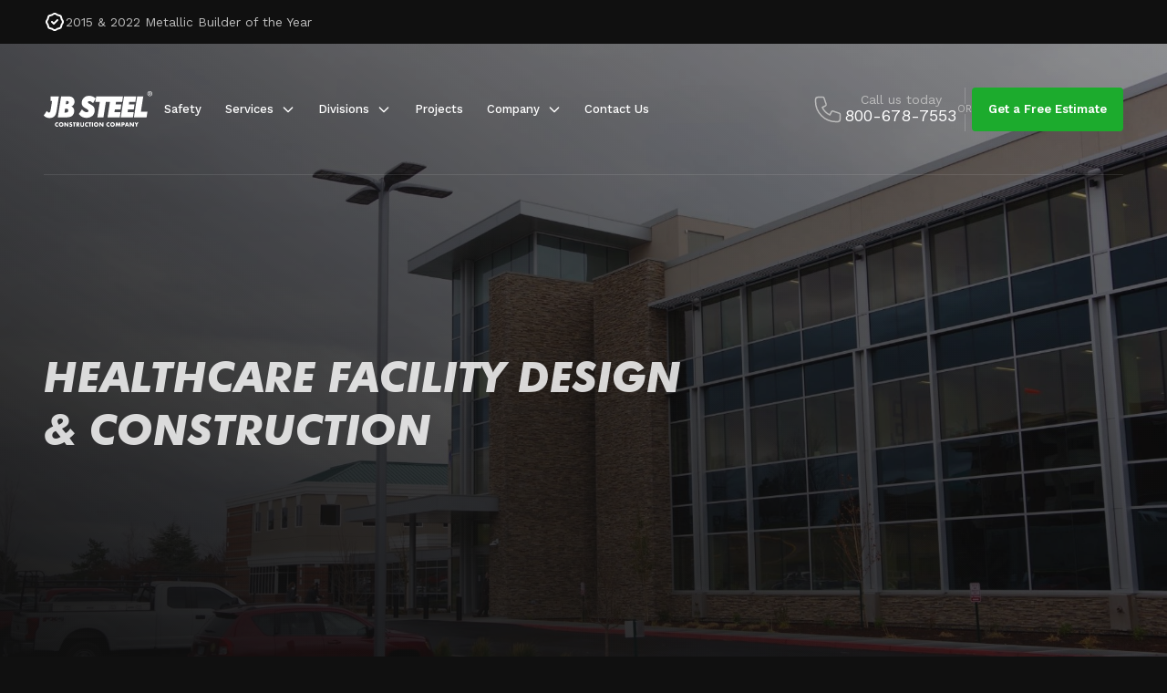

--- FILE ---
content_type: text/html
request_url: https://www.jbsteelconstruction.com/industries/healthcare
body_size: 32979
content:
<!DOCTYPE html>
<html class="h-screen w-full scroll-smooth" lang="en">
	<head>

		<!-- Global Settings -->
		<meta charset="utf-8">
		<meta name="language" content="en-US">
		
		<meta name="distribution" content="web">
		<meta name="author" content="Juggernaut (https://www.gojuggernaut.com)">
		<meta name="designer" content="Juggernaut (https://www.gojuggernaut.com)">
		<meta name="publisher" content="Juggernaut (https://www.gojuggernaut.com)">
		<meta name="revisit-after" content="7 days">

		<!-- Mobile Settings -->
		<meta name="HandheldFriendly" content="true">
		<meta name="format-detection" content="telephone=yes">
		<meta name="viewport" content="width=device-width, initial-scale=1.0, maximum-scale=1.0, user-scalable=no">

		<!-- iOS Settings -->
		<meta name="apple-mobile-web-app-capable" content="yes">

		<!-- Application Name -->
		<meta name="apple-mobile-web-app-title" content="JB STEEL">
    	<meta name="application-name" content="JB STEEL">
    
		<!-- Favicons -->
		<link rel="apple-touch-icon" sizes="180x180" href="/apple-touch-icon.png">
		<link rel="icon" type="image/png" sizes="32x32" href="/favicon-32x32.png">
		<link rel="icon" type="image/png" sizes="16x16" href="/favicon-16x16.png">
		<link rel="manifest" href="/site.webmanifest">

		<!-- Internet Explorer Settings -->
		<meta name="msapplication-tap-highlight" content="no">
		<meta http-equiv="x-ua-compatible" content="ie=edge">
		<meta http-equiv="cleartype" content="on">

		<!-- Facebook Settings -->
		<meta property="fb:app_id" content="">
		<meta property="og:type" content="website">

		<!-- Twitter Settings -->
		<meta name="twitter:site" content="@JBSteelInc">
		<meta name="twitter:creator" content="@brbnDigital">
		<meta name="twitter:card" content="summary_large_image">

		<!-- Security Settings -->
		<meta name="referrer" content="same-origin">
		<meta http-equiv="Content-Security-Policy" content="default-src * 'unsafe-inline' 'unsafe-eval'">

		<!-- Cache Settings -->
		<meta http-equiv="Cache-Control" content="public">

		<!-- Google Fonts -->
		<link rel="preconnect" href="https://fonts.googleapis.com">
		<link rel="preconnect" href="https://fonts.gstatic.com" crossorigin>
		<link rel="stylesheet" href="https://fonts.googleapis.com/css2?family=Work+Sans:wght@300;400;500;600&display=swap">

		<!-- Global site tag (gtag.js) - Google Analytics -->
		<script async src="https://www.googletagmanager.com/gtag/js?id=UA-185358449-2"></script>
		<script>
			window.dataLayer = window.dataLayer || [];
			window.gtag = window.gtag ?? gtag;
			function gtag(){dataLayer.push(arguments);}
			gtag('js', new Date());
			gtag('config', 'UA-185358449-2');
		</script>

		<!-- Meta Pixel Code -->
		<script>
			!function(f,b,e,v,n,t,s)
			{if(f.fbq)return;n=f.fbq=function(){n.callMethod?
			n.callMethod.apply(n,arguments):n.queue.push(arguments)};
			if(!f._fbq)f._fbq=n;n.push=n;n.loaded=!0;n.version='2.0';
			n.queue=[];t=b.createElement(e);t.async=!0;
			t.src=v;s=b.getElementsByTagName(e)[0];
			s.parentNode.insertBefore(t,s)}(window, document,'script',
			'https://connect.facebook.net/en_US/fbevents.js');
			fbq('init', '848784399041602');
			fbq('track', 'PageView');
		</script>
		<noscript>
			<img height="1" width="1" style="display:none" src="https://www.facebook.com/tr?id=848784399041602&ev=PageView&noscript=1"/>
		</noscript>
		<!-- End Meta Pixel Code -->

		<meta name="facebook-domain-verification" content="elveul0vutxjv6pa7q4d7qu2n610aj" />

		
		<link href="../_app/immutable/assets/0.3b67499f.css" rel="stylesheet">
		<link href="../_app/immutable/assets/video-text-block.69fe3f13.css" rel="stylesheet"><title>Healthcare Facility | Design-Build Contractor | JB STEEL</title><!-- HEAD_svelte-mqt0fz_START -->
        <meta name="copyright" content="JB STEEL®">

        
        <meta property="og:site_name" content="JB STEEL®">
        <meta name="application-name" content="JB STEEL®">
        <meta name="apple-mobile-web-app-title" content="JB STEEL®">
        <meta name="theme-color" content="#1cab2d">
        <meta name="msapplication-TileColor" content="#1cab2d">
        <meta name="apple-mobile-web-app-status-bar-style" content="#1cab2d">
        <link rel="mask-icon" href="/safari-pinned-tab.svg" color="#1cab2d">
        <meta name="content_updated" content="2022-04-06">

        
                
                <meta name="title" content="Healthcare Facility | Design-Build Contractor | JB STEEL">
                <meta property="og:title" content="Healthcare Facility | Design-Build Contractor | JB STEEL">
                <meta property="twitter:title" content="Healthcare Facility | Design-Build Contractor | JB STEEL">

            
                <meta name="description" content="JB STEEL is the leader in custom healthcare facility design, construction and installation. Licensed, insured and bonded in 11 western states.">
                <meta property="og:description" content="JB STEEL is the leader in custom healthcare facility design, construction and installation. Licensed, insured and bonded in 11 western states.">
                <meta property="twitter:description" content="JB STEEL is the leader in custom healthcare facility design, construction and installation. Licensed, insured and bonded in 11 western states.">

            

            

            
            <link rel="canonical" href="https://www.jbsteelconstruction.com/industries/healthcare">

            
                <meta name="robots" content="index, follow"><!-- HEAD_svelte-mqt0fz_END --><!-- HEAD_svelte-1w6ceze_START --><!-- HTML_TAG_START --><script type="application/ld+json">{
  "@context": "https://schema.org",
  "@type": "HomeAndConstructionBusiness",
  "name": "JB STEEL®",
  "url": "https://jbsteelconstruction.com",
  "logo": "https://us-west-2.graphassets.com/AYPxOd7LXTyS8KrsVmNvLz/8w1FDM4AT9uzDvyW5trL",
  "image": "https://us-west-2.graphassets.com/AYPxOd7LXTyS8KrsVmNvLz/8w1FDM4AT9uzDvyW5trL",
  "email": "estimating@jbsteelconstruction.com",
  "telephone": "800-678-7553",
  "faxNumber": null,
  "description": "JB STEEL is the leader in custom healthcare facility design, construction and installation. Licensed, insured and bonded in 11 western states.",
  "openingHours": [
    "Monday 08:00-17:00",
    "Tuesday 08:00-17:00",
    "Wednesday 08:00-17:00",
    "Thursday 08:00-17:00",
    "Friday 08:00-17:00"
  ],
  "priceRange": "$$$",
  "address": {
    "@type": "PostalAddress",
    "addressLocality": "Medford",
    "addressRegion": "OR",
    "postalCode": "97501",
    "streetAddress": "190 N Ross Ln."
  },
  "sameAs": [
    "https://www.facebook.com/jbsteelconstruction",
    "https://www.instagram.com/jbsteelconstruction/",
    "https://www.linkedin.com/company/jbsteelconstruction",
    "https://twitter.com/JBSteelInc"
  ],
  "founder": {
    "@type": "Person",
    "name": "Jack Batzer"
  },
  "foundingLocation": {
    "@type": "City",
    "name": "Medford"
  },
  "foundingDate": "1955"
}</script><!-- HTML_TAG_END --><!-- HEAD_svelte-1w6ceze_END --><!-- HEAD_svelte-1w6ceze_START --><!-- HTML_TAG_START --><script type="application/ld+json">{
  "@context": "https://schema.org",
  "@type": "BreadcrumbList",
  "itemListElement": [
    {
      "@type": "ListItem",
      "position": 1,
      "name": "Home",
      "item": "https://www.jbsteelconstruction.com"
    },
    {
      "@type": "ListItem",
      "position": 2,
      "name": "More Building Types",
      "item": "https://www.jbsteelconstruction.com/industries"
    },
    {
      "@type": "ListItem",
      "position": 3,
      "name": "Healthcare",
      "item": "https://www.jbsteelconstruction.com/industries/healthcare"
    }
  ]
}</script><!-- HTML_TAG_END --><!-- HEAD_svelte-1w6ceze_END -->

	</head>

	<body data-sveltekit-reload data-sveltekit-preload-data="off" id="svelte" class="flex flex-col min-h-screen text-body overflow-x-hidden max-w-full h-full bg-gray-dark text-gray-light text-base overscroll-contain">
		<div style="display:contents">
            






<div class="flex flex-col" style="--color-branding-primary: #1cab2d">

    

<a href="#main" class="fixed top-0 left-1/2 transform -translate-y-full -translate-x-1/2 transition-all h-48 flex justify-center items-center text-center z-[60] font-medium text-sm text-white bg-gray-dark backdrop-blur-md bg-opacity-90 w-full focus:translate-y-0">Skip to content</a>

<header class="transition-all sticky -top-12 w-full z-50 bg-opacity-90 "><div class="w-full bg-gray-dark"><div class="wrapper  px-8 xl:px-12"><div class="w-full flex flex-row justify-between items-center h-12"><div class="flex flex-row items-center gap-2"><svg xmlns="http://www.w3.org/2000/svg" class="text-white h-6 w-6" fill="none" viewBox="0 0 24 24" stroke="currentColor"><path stroke-linecap="round" stroke-linejoin="round" stroke-width="2" d="M9 12l2 2 4-4M7.835 4.697a3.42 3.42 0 001.946-.806 3.42 3.42 0 014.438 0 3.42 3.42 0 001.946.806 3.42 3.42 0 013.138 3.138 3.42 3.42 0 00.806 1.946 3.42 3.42 0 010 4.438 3.42 3.42 0 00-.806 1.946 3.42 3.42 0 01-3.138 3.138 3.42 3.42 0 00-1.946.806 3.42 3.42 0 01-4.438 0 3.42 3.42 0 00-1.946-.806 3.42 3.42 0 01-3.138-3.138 3.42 3.42 0 00-.806-1.946 3.42 3.42 0 010-4.438 3.42 3.42 0 00.806-1.946 3.42 3.42 0 013.138-3.138z"></path></svg>
                    <span class="text-xs">2015 &amp; 2022 Metallic Builder of the Year</span></div></div>
</div></div>
    <div class="wrapper  px-8 xl:px-12"><nav class="transition-colors flex flex-row items-center justify-between border-b border-opacity-10 h-24 xl:h-36 gap-[3vw] border-white"><a class="text-white p-3 -mx-3" href="/" title="JB STEEL"><svg xmlns="http://www.w3.org/2000/svg" class="h-10 xl:h-[3vw]" viewBox="0 0 355.22 114.25"><title>JB STEEL Commercial &amp; Industrial Construction</title><path fill="currentColor" d="M35.51,79.92c3.26-3.38,5.51-9.38,6.91-18.38.05-.45.1-.79.17-1.1l6.93-43.86h-19.95s-7.42,0-7.42,0v14.85h5.07l-3.54,22.36c-1.4,8.79-2.45,11.88-3.1,12.93-.8,1.31-1.91,1.91-3.49,1.91-.87,0-1.72-.26-2.59-.79-.96-.58-2.14-1.64-3.5-3.15l-1.04-1.15L0,77.66l.61.73c2.19,2.63,4.88,4.62,7.99,5.94,3.08,1.3,6.67,1.96,10.67,1.96,3.27,0,6.31-.54,9.03-1.59,2.74-1.07,5.17-2.67,7.21-4.78Z"></path><path fill="currentColor" d="M99.77,63.71c0-4.28-1.2-7.84-3.56-10.59-1.49-1.73-3.4-3.08-5.72-4.05,2.49-.96,4.6-2.42,6.29-4.35,2.63-3.01,3.97-6.86,3.97-11.44,0-3.33-.86-6.36-2.57-9.01-1.72-2.67-4.07-4.6-6.98-5.75-1.73-.72-3.89-1.23-6.42-1.51-2.46-.27-6.58-.41-12.25-.41h-15.79l-10.73,67.45h22.89c6.79,0,11.53-.25,14.48-.77,3-.53,5.54-1.44,7.56-2.7,2.76-1.71,4.94-4.1,6.5-7.09,1.55-2.98,2.34-6.26,2.34-9.76ZM72.05,41.75l1.54-10.26h1.37c2.54,0,4.44.38,5.49,1.1.93.63,1.39,1.65,1.39,3.12,0,2.22-.6,3.73-1.85,4.6-.94.66-3.07,1.44-7.92,1.44h-.03ZM69.77,56.12h2.04c4.05,0,5.93.7,6.8,1.29,1.13.77,1.68,2.09,1.68,4.04,0,2.76-.7,4.68-2.09,5.7-1.03.76-3.57,1.67-9.76,1.67h-.64l1.97-12.7Z"></path><path fill="currentColor" d="M140.7,67.57c-2.41,0-4.79-.62-7.07-1.85-2.34-1.26-4.85-3.33-7.47-6.14l-1.05-1.13-10.43,15.05.61.72c3.15,3.76,6.73,6.64,10.66,8.55,3.94,1.92,8.23,2.9,12.75,2.9,8.55,0,15.44-2.2,20.47-6.54,5.09-4.38,7.66-10.31,7.66-17.6,0-4.17-.97-7.71-2.88-10.52-1.88-2.77-5.22-5.49-9.9-8.07-.88-.52-2.13-1.18-3.7-1.99-5.4-2.77-5.98-4.47-5.98-5.07,0-1.11.44-2.03,1.35-2.81,1.88-1.62,4.84-1.7,8.39.1,1.82.93,3.89,2.38,6.14,4.32l1.13.97,8.73-15.02-.8-.67c-3.05-2.56-6.34-4.53-9.78-5.85-3.45-1.32-7.1-1.99-10.85-1.99-7.13,0-13.05,2.17-17.6,6.46-4.57,4.31-6.89,9.91-6.89,16.66,0,3.79,1.04,7.06,3.1,9.72,2.02,2.63,5.6,5.25,10.94,8.03.29.15.68.35,1.18.61,6.29,3.29,7.23,5.53,7.23,6.58,0,1.37-.49,2.43-1.5,3.26-1.07.87-2.57,1.32-4.45,1.32Z"></path><polygon fill="currentColor" points="216.76 34.15 208.89 84.03 248.85 84.03 251.51 67.09 231.41 67.09 232.74 58.78 251.48 58.78 254.03 42.19 235.39 42.19 236.65 34.06 256.75 34.06 259.49 16.58 220.18 16.58 219.53 16.58 171.78 16.58 168.89 34.15 183.45 34.15 175.55 84.03 195.5 84.03 203.4 34.15 216.76 34.15"></polygon><polygon fill="currentColor" points="294.67 67.09 274.57 67.09 275.9 58.78 294.64 58.78 297.19 42.19 278.56 42.19 279.82 34.06 299.92 34.06 302.66 16.58 262.69 16.58 252.05 84.03 292.02 84.03 294.67 67.09"></polygon><polygon fill="currentColor" points="325.85 16.58 305.86 16.58 295.22 84.03 336.64 84.03 339.47 66.02 318 66.02 325.85 16.58"></polygon><path fill="currentColor" d="M43.9,99.82c-.95,0-1.87.18-2.74.53-.87.36-1.63.85-2.29,1.49-.66.63-1.18,1.39-1.58,2.27-.39.88-.59,1.84-.59,2.89s.2,2.02.6,2.91c.4.89.93,1.66,1.59,2.3.66.65,1.42,1.15,2.28,1.5.86.36,1.77.53,2.71.53.46,0,.92-.05,1.4-.14.47-.09.98-.23,1.52-.43l.36-.13v-4.2c-.91.97-1.93,1.45-3.06,1.45-.52,0-1-.1-1.45-.29s-.84-.46-1.17-.8c-.33-.34-.59-.74-.78-1.2-.19-.46-.28-.96-.28-1.5s.09-1.03.28-1.49c.19-.46.44-.85.77-1.19.33-.33.72-.59,1.17-.79.45-.19.95-.29,1.48-.29,1.21,0,2.22.5,3.04,1.5v-4.24c-.58-.24-1.13-.42-1.66-.53-.53-.12-1.06-.17-1.6-.17Z"></path><path fill="currentColor" d="M62.45,101.91c-.67-.65-1.47-1.16-2.4-1.53-.93-.37-1.95-.55-3.05-.55s-2.13.18-3.05.55c-.92.37-1.72.88-2.38,1.53-.66.65-1.18,1.42-1.56,2.29-.37.88-.56,1.82-.56,2.84s.19,1.96.56,2.84c.37.88.89,1.64,1.56,2.29.66.65,1.46,1.16,2.38,1.53.92.37,1.94.55,3.05.55s2.11-.18,3.05-.55c.93-.37,1.73-.88,2.4-1.53.67-.65,1.19-1.42,1.57-2.29.37-.88.56-1.82.56-2.84s-.19-1.96-.56-2.84c-.37-.88-.9-1.64-1.57-2.29ZM60.56,108.54c-.21.46-.49.86-.84,1.2-.36.34-.77.6-1.23.79s-.96.28-1.48.28-1.01-.09-1.48-.28-.87-.45-1.22-.79c-.35-.34-.63-.74-.83-1.2-.21-.46-.31-.96-.31-1.5s.1-1.04.31-1.5c.21-.46.48-.86.83-1.2.35-.34.76-.6,1.22-.79.46-.19.96-.28,1.48-.28s1.01.09,1.48.28c.46.19.88.45,1.23.79s.64.74.84,1.2c.21.46.31.96.31,1.5s-.1,1.04-.31,1.5Z"></path><polygon fill="currentColor" points="77.4 108.56 70.84 100.21 67.28 100.21 67.28 113.87 70.84 113.87 70.84 105.52 77.4 113.87 80.93 113.87 80.93 100.21 77.4 100.21 77.4 108.56"></polygon><path fill="currentColor" d="M90.37,105.53c-.29-.1-.58-.19-.88-.27-.3-.08-.56-.18-.8-.3-.24-.12-.43-.25-.57-.41s-.22-.36-.22-.6c0-.35.14-.63.43-.85.29-.22.66-.33,1.12-.33.36,0,.74.08,1.12.23s.77.38,1.16.7l1.41-2.77c-.68-.36-1.38-.64-2.12-.82-.74-.19-1.44-.28-2.12-.28-.73,0-1.38.11-1.97.33s-1.08.52-1.49.92-.72.86-.94,1.41-.34,1.16-.34,1.84.11,1.24.32,1.68.49.81.83,1.1c.34.29.74.52,1.18.7s.89.34,1.35.48c.39.13.72.25.99.36.27.11.49.23.66.35.17.13.29.27.36.42.07.15.11.33.11.53,0,.34-.14.64-.43.91-.28.27-.72.4-1.3.4-.51,0-1.02-.12-1.54-.34-.52-.23-1.05-.58-1.58-1.05l-1.52,2.86c1.47,1.03,3.07,1.54,4.8,1.54.83,0,1.58-.11,2.24-.34.66-.22,1.21-.54,1.67-.94.45-.4.8-.89,1.03-1.46s.35-1.2.35-1.9c0-1.04-.27-1.88-.81-2.53-.54-.65-1.39-1.16-2.55-1.55Z"></path><polygon fill="currentColor" points="95.21 103.21 98.13 103.21 98.13 113.87 101.68 113.87 101.68 103.21 104.6 103.21 104.6 100.21 95.21 100.21 95.21 103.21"></polygon><path fill="currentColor" d="M115.92,106.96c.5-.65.75-1.49.75-2.53,0-.58-.09-1.12-.28-1.63-.19-.51-.47-.95-.83-1.34-.37-.39-.84-.69-1.4-.92-.57-.22-1.23-.34-1.99-.34h-5.53v13.67h3.55v-5.26l3.39,5.26h4.42l-4.3-5.6c.98-.23,1.72-.67,2.22-1.31ZM112.47,105.88c-.37.29-.91.43-1.61.43h-.67v-3.37h.67c.7,0,1.24.15,1.61.43.37.29.56.71.56,1.25s-.19.96-.56,1.25Z"></path><path fill="currentColor" d="M128.18,107.64c0,.4-.01.81-.04,1.22-.03.42-.12.79-.28,1.13-.16.34-.4.61-.72.82-.32.21-.78.32-1.37.32s-1.05-.11-1.38-.32c-.33-.21-.56-.49-.72-.82-.15-.34-.24-.72-.27-1.13s-.05-.82-.05-1.22v-7.43h-3.55v7.92c0,2.13.49,3.68,1.47,4.66.98.98,2.48,1.47,4.49,1.47s3.51-.49,4.49-1.47c.97-.98,1.46-2.53,1.46-4.66v-7.92h-3.53v7.43Z"></path><path fill="currentColor" d="M141.61,99.82c-.95,0-1.87.18-2.74.53-.87.36-1.63.85-2.29,1.49-.66.63-1.18,1.39-1.58,2.27-.39.88-.59,1.84-.59,2.89s.2,2.02.6,2.91c.4.89.93,1.66,1.59,2.3.66.65,1.42,1.15,2.28,1.5.86.36,1.77.53,2.71.53.46,0,.92-.05,1.4-.14.47-.09.98-.23,1.52-.43l.36-.13v-4.2c-.91.97-1.93,1.45-3.06,1.45-.52,0-1-.1-1.45-.29s-.84-.46-1.17-.8c-.33-.34-.59-.74-.78-1.2-.19-.46-.28-.96-.28-1.5s.09-1.03.28-1.49c.19-.46.44-.85.77-1.19.33-.33.72-.59,1.17-.79.45-.19.95-.29,1.48-.29,1.21,0,2.22.5,3.04,1.5v-4.24c-.58-.24-1.13-.42-1.66-.53-.53-.12-1.06-.17-1.6-.17Z"></path><polygon fill="currentColor" points="146.29 103.21 149.2 103.21 149.2 113.87 152.76 113.87 152.76 103.21 155.67 103.21 155.67 100.21 146.29 100.21 146.29 103.21"></polygon><rect fill="currentColor" x="157.7" y="100.21" width="3.55" height="13.67"></rect><path fill="currentColor" d="M176.96,101.91c-.67-.65-1.47-1.16-2.4-1.53-.93-.37-1.95-.55-3.05-.55s-2.13.18-3.05.55c-.92.37-1.72.88-2.38,1.53-.66.65-1.18,1.42-1.56,2.29-.37.88-.56,1.82-.56,2.84s.19,1.96.56,2.84c.37.88.89,1.64,1.56,2.29.66.65,1.46,1.16,2.38,1.53.92.37,1.94.55,3.05.55s2.11-.18,3.05-.55c.93-.37,1.73-.88,2.4-1.53.67-.65,1.19-1.42,1.57-2.29.37-.88.56-1.82.56-2.84s-.19-1.96-.56-2.84c-.37-.88-.9-1.64-1.57-2.29ZM175.07,108.54c-.21.46-.49.86-.84,1.2-.36.34-.77.6-1.23.79s-.96.28-1.48.28-1.01-.09-1.48-.28-.87-.45-1.22-.79c-.35-.34-.63-.74-.83-1.2-.21-.46-.31-.96-.31-1.5s.1-1.04.31-1.5c.21-.46.48-.86.83-1.2.35-.34.76-.6,1.22-.79.46-.19.96-.28,1.48-.28s1.01.09,1.48.28c.46.19.88.45,1.23.79.36.34.64.74.84,1.2.21.46.31.96.31,1.5s-.1,1.04-.31,1.5Z"></path><polygon fill="currentColor" points="191.9 108.56 185.34 100.21 181.79 100.21 181.79 113.87 185.34 113.87 185.34 105.52 191.9 113.87 195.44 113.87 195.44 100.21 191.9 100.21 191.9 108.56"></polygon><path fill="currentColor" d="M211.95,99.82c-.95,0-1.87.18-2.74.53-.87.36-1.63.85-2.29,1.49-.66.63-1.18,1.39-1.58,2.27-.39.88-.59,1.84-.59,2.89s.2,2.02.6,2.91c.4.89.93,1.66,1.59,2.3.66.65,1.42,1.15,2.28,1.5.86.36,1.77.53,2.71.53.46,0,.92-.05,1.4-.14.47-.09.98-.23,1.52-.43l.36-.13v-4.2c-.91.97-1.93,1.45-3.06,1.45-.52,0-1-.1-1.45-.29s-.84-.46-1.17-.8c-.33-.34-.59-.74-.78-1.2-.19-.46-.28-.96-.28-1.5s.09-1.03.28-1.49c.19-.46.44-.85.77-1.19.33-.33.72-.59,1.17-.79.45-.19.95-.29,1.48-.29,1.21,0,2.22.5,3.04,1.5v-4.24c-.58-.24-1.13-.42-1.66-.53-.53-.12-1.06-.17-1.6-.17Z"></path><path fill="currentColor" d="M230.5,101.91c-.67-.65-1.47-1.16-2.4-1.53-.93-.37-1.95-.55-3.05-.55s-2.13.18-3.05.55c-.92.37-1.72.88-2.38,1.53-.66.65-1.18,1.42-1.56,2.29-.37.88-.56,1.82-.56,2.84s.19,1.96.56,2.84c.37.88.89,1.64,1.56,2.29.66.65,1.46,1.16,2.38,1.53.92.37,1.94.55,3.05.55s2.11-.18,3.05-.55c.93-.37,1.73-.88,2.4-1.53.67-.65,1.19-1.42,1.57-2.29.37-.88.56-1.82.56-2.84s-.19-1.96-.56-2.84c-.37-.88-.9-1.64-1.57-2.29ZM228.61,108.54c-.21.46-.49.86-.84,1.2-.36.34-.77.6-1.23.79-.46.19-.96.28-1.48.28s-1.01-.09-1.48-.28-.87-.45-1.22-.79c-.35-.34-.63-.74-.83-1.2-.21-.46-.31-.96-.31-1.5s.1-1.04.31-1.5c.21-.46.48-.86.83-1.2.35-.34.76-.6,1.22-.79.46-.19.96-.28,1.48-.28s1.01.09,1.48.28c.46.19.88.45,1.23.79s.64.74.84,1.2c.21.46.31.96.31,1.5s-.1,1.04-.31,1.5Z"></path><polygon fill="currentColor" points="246 100.21 243.29 107.49 240.55 100.21 237.03 100.21 234.71 113.87 238.25 113.87 239.43 106.01 242.49 113.87 243.9 113.87 247.13 106.01 248.31 113.87 251.84 113.87 249.52 100.21 246 100.21"></polygon><path fill="currentColor" d="M260.2,100.21h-5.66v13.67h3.55v-4.53h2.1c1.53,0,2.71-.4,3.52-1.2.82-.8,1.22-1.92,1.22-3.37s-.41-2.57-1.22-3.37-1.99-1.2-3.52-1.2ZM259.27,106.48h-1.18v-3.41h1.18c1.31,0,1.96.57,1.96,1.7s-.65,1.7-1.96,1.7Z"></path><path fill="currentColor" d="M270.42,100.21l-5.2,13.67h3.79l.82-2.37h5.07l.82,2.37h3.79l-5.2-13.67h-3.88ZM270.76,108.8l1.59-4.55,1.59,4.55h-3.19Z"></path><polygon fill="currentColor" points="291.62 108.56 285.06 100.21 281.51 100.21 281.51 113.87 285.06 113.87 285.06 105.52 291.62 113.87 295.16 113.87 295.16 100.21 291.62 100.21 291.62 108.56"></polygon><polygon fill="currentColor" points="303.57 103.94 301.03 100.21 296.79 100.21 301.77 107.31 301.77 113.87 305.33 113.87 305.33 107.31 310.33 100.21 306.09 100.21 303.57 103.94"></polygon><path fill="currentColor" d="M355.22,7.96c0,4.83-3.14,7.96-8.01,7.96s-8.01-3.14-8.01-7.96,3.14-7.96,8.01-7.96,8.01,3.14,8.01,7.96ZM353.55,7.96c0-3.91-2.48-6.44-6.35-6.44s-6.35,2.53-6.35,6.44,2.48,6.44,6.35,6.44,6.35-2.53,6.35-6.44ZM348.91,9.06l2.29,3.28h-1.78l-2.08-3.14h-1.59v3.14h-1.57V3.68h3.56c1.94,0,3.28,1.05,3.28,2.76,0,1.34-.82,2.27-2.11,2.62ZM345.75,8.01h1.97c1.12,0,1.73-.52,1.73-1.57s-.61-1.57-1.73-1.57h-1.97v3.14Z"></path></svg></a>

            <button class="flex items-center justify-center text-white h-12 w-12 -mr-3 xl:hidden xl:invisible xl:select-none xl:pointer-events-none" title="Open Menu"><svg xmlns="http://www.w3.org/2000/svg" class="h-7 w-7" fill="none" viewBox="0 0 24 24" stroke="currentColor"><path stroke-linecap="round" stroke-linejoin="round" stroke-width="2" d="M4 6h16M4 12h16m-7 6h7"></path></svg></button>

            <ul class="flex-1 hidden xl:flex flex-row items-center"><li class="group relative flex flex-col items-center"><a class="inline-flex items-center justify-center font-medium text-sm text-white h-36" href="/company/safety"><span class="transition-all flex flex-row h-12 items-center px-[1vw] rounded bg-transparent group-hover:bg-white group-focus-within:bg-white group-hover:bg-opacity-20 group-focus-within:bg-opacity-20 group-hover:backdrop-blur-md group-focus-within:backdrop-blur-md text-sm"><span class="whitespace-nowrap">Safety</span>
                                        </span>
                            </a>

                        
                    </li><li class="group relative flex flex-col items-center"><a class="inline-flex items-center justify-center font-medium text-sm text-white h-36" href="/services"><span class="transition-all flex flex-row h-12 items-center px-[1vw] rounded bg-transparent group-hover:bg-white group-focus-within:bg-white group-hover:bg-opacity-20 group-focus-within:bg-opacity-20 group-hover:backdrop-blur-md group-focus-within:backdrop-blur-md text-sm"><span class="whitespace-nowrap">Services</span>
                                        <svg xmlns="http://www.w3.org/2000/svg" class="w-4 ml-2" fill="none" viewBox="0 0 24 24" stroke="currentColor"><path stroke-linecap="round" stroke-linejoin="round" stroke-width="2" d="M19 9l-7 7-7-7"></path></svg></span>
                            </a>

                        <div class="transition-all absolute top-full min-w-full opacity-0 pointer-events-none pt-4 transform translate-y-4 group-hover:translate-y-0 group-focus-within:translate-y-0 group-hover:opacity-100 group-focus-within:opacity-100 group-hover:pointer-events-auto group-focus-within:pointer-events-auto"><ul class="grid grid-cols-1 bg-white rounded py-3 shadow-2xl w-max"><li class="flex-1"><a class="group transition-all px-6 py-3 leading-normal flex flex-row items-start text-sm text-gray-dark opacity-50 max-w-[30ch] hover:opacity-100 focus-within:opacity-100" href="/services/construction-management-and-general-contracting">
                                                <span class="flex-1">Construction Management &amp; General Contracting</span></a>
                                        </li><li class="flex-1"><a class="group transition-all px-6 py-3 leading-normal flex flex-row items-start text-sm text-gray-dark opacity-50 max-w-[30ch] hover:opacity-100 focus-within:opacity-100" href="/services/design-build">
                                                <span class="flex-1">Design-Build</span></a>
                                        </li><li class="flex-1"><a class="group transition-all px-6 py-3 leading-normal flex flex-row items-start text-sm text-gray-dark opacity-50 max-w-[30ch] hover:opacity-100 focus-within:opacity-100" href="/services/self-performance">
                                                <span class="flex-1">Self-Performance</span></a>
                                        </li><li class="flex-1"><a class="group transition-all px-6 py-3 leading-normal flex flex-row items-start text-sm text-gray-dark opacity-50 max-w-[30ch] hover:opacity-100 focus-within:opacity-100" href="/services/subcontracting">
                                                <span class="flex-1">Subcontracting</span></a>
                                        </li><li class="flex-1"><a class="group transition-all px-6 py-3 leading-normal flex flex-row items-start text-sm text-gray-dark opacity-50 max-w-[30ch] hover:opacity-100 focus-within:opacity-100" href="/services/design-assist">
                                                <span class="flex-1">DESIGN-ASSIST™ </span></a>
                                        </li><li class="flex-1"><a class="group transition-all px-6 py-3 leading-normal flex flex-row items-start text-sm text-gray-dark opacity-50 max-w-[30ch] hover:opacity-100 focus-within:opacity-100" href="/preliminary-site-review">
                                                <span class="flex-1">Preliminary Site Review</span></a>
                                        </li></ul>
                            </div>
                    </li><li class="group relative flex flex-col items-center"><a class="inline-flex items-center justify-center font-medium text-sm text-white h-36" href="/divisions"><span class="transition-all flex flex-row h-12 items-center px-[1vw] rounded bg-transparent group-hover:bg-white group-focus-within:bg-white group-hover:bg-opacity-20 group-focus-within:bg-opacity-20 group-hover:backdrop-blur-md group-focus-within:backdrop-blur-md text-sm"><span class="whitespace-nowrap">Divisions</span>
                                        <svg xmlns="http://www.w3.org/2000/svg" class="w-4 ml-2" fill="none" viewBox="0 0 24 24" stroke="currentColor"><path stroke-linecap="round" stroke-linejoin="round" stroke-width="2" d="M19 9l-7 7-7-7"></path></svg></span>
                            </a>

                        <div class="transition-all absolute top-full min-w-full opacity-0 pointer-events-none pt-4 transform translate-y-4 group-hover:translate-y-0 group-focus-within:translate-y-0 group-hover:opacity-100 group-focus-within:opacity-100 group-hover:pointer-events-auto group-focus-within:pointer-events-auto"><ul class="grid grid-cols-1 bg-white rounded py-3 shadow-2xl w-max"><li class="flex-1"><a class="group transition-all px-6 py-3 leading-normal flex flex-row items-start text-sm text-gray-dark opacity-50 max-w-[30ch] hover:opacity-100 focus-within:opacity-100" href="/divisions/metal-buildings">
                                                <span class="flex-1">Metal Building Contractor</span></a>
                                        </li><li class="flex-1"><a class="group transition-all px-6 py-3 leading-normal flex flex-row items-start text-sm text-gray-dark opacity-50 max-w-[30ch] hover:opacity-100 focus-within:opacity-100" href="/divisions/structural-concrete">
                                                <span class="flex-1">Structural Concrete</span></a>
                                        </li><li class="flex-1"><a class="group transition-all px-6 py-3 leading-normal flex flex-row items-start text-sm text-gray-dark opacity-50 max-w-[30ch] hover:opacity-100 focus-within:opacity-100" href="/divisions/structural-steel">
                                                <span class="flex-1">Structural Steel Fabrication and Installation</span></a>
                                        </li><li class="flex-1"><a class="group transition-all px-6 py-3 leading-normal flex flex-row items-start text-sm text-gray-dark opacity-50 max-w-[30ch] hover:opacity-100 focus-within:opacity-100" href="/divisions/civil-construction">
                                                <span class="flex-1">Civil Construction</span></a>
                                        </li><li class="flex-1"><a class="group transition-all px-6 py-3 leading-normal flex flex-row items-start text-sm text-gray-dark opacity-50 max-w-[30ch] hover:opacity-100 focus-within:opacity-100" href="/divisions/concrete-tilt-up">
                                                <span class="flex-1">Concrete Tilt-Up</span></a>
                                        </li><li class="flex-1"><a class="group transition-all px-6 py-3 leading-normal flex flex-row items-start text-sm text-gray-dark opacity-50 max-w-[30ch] hover:opacity-100 focus-within:opacity-100" href="/insulated-metal-panels">
                                                <span class="flex-1">Insulated Metal Panels</span></a>
                                        </li><li class="flex-1"><a class="group transition-all px-6 py-3 leading-normal flex flex-row items-start text-sm text-gray-dark opacity-50 max-w-[30ch] hover:opacity-100 focus-within:opacity-100" href="/pemb">
                                                <span class="flex-1">PEMB</span></a>
                                        </li></ul>
                            </div>
                    </li><li class="group relative flex flex-col items-center"><a class="inline-flex items-center justify-center font-medium text-sm text-white h-36" href="/projects"><span class="transition-all flex flex-row h-12 items-center px-[1vw] rounded bg-transparent group-hover:bg-white group-focus-within:bg-white group-hover:bg-opacity-20 group-focus-within:bg-opacity-20 group-hover:backdrop-blur-md group-focus-within:backdrop-blur-md text-sm"><span class="whitespace-nowrap">Projects</span>
                                        </span>
                            </a>

                        
                    </li><li class="group relative flex flex-col items-center"><a class="inline-flex items-center justify-center font-medium text-sm text-white h-36" href="/company"><span class="transition-all flex flex-row h-12 items-center px-[1vw] rounded bg-transparent group-hover:bg-white group-focus-within:bg-white group-hover:bg-opacity-20 group-focus-within:bg-opacity-20 group-hover:backdrop-blur-md group-focus-within:backdrop-blur-md text-sm"><span class="whitespace-nowrap">Company</span>
                                        <svg xmlns="http://www.w3.org/2000/svg" class="w-4 ml-2" fill="none" viewBox="0 0 24 24" stroke="currentColor"><path stroke-linecap="round" stroke-linejoin="round" stroke-width="2" d="M19 9l-7 7-7-7"></path></svg></span>
                            </a>

                        <div class="transition-all absolute top-full min-w-full opacity-0 pointer-events-none pt-4 transform translate-y-4 group-hover:translate-y-0 group-focus-within:translate-y-0 group-hover:opacity-100 group-focus-within:opacity-100 group-hover:pointer-events-auto group-focus-within:pointer-events-auto"><ul class="grid grid-cols-2 bg-white rounded py-3 shadow-2xl w-max"><li class="flex-1"><a class="group transition-all px-6 py-3 leading-normal flex flex-row items-start text-sm text-gray-dark opacity-50 max-w-[30ch] hover:opacity-100 focus-within:opacity-100" href="/company"><span class="flex shrink-0 items-center justify-center w-6 h-6 mr-2 overflow-hidden"><img class="select-none object-fill max-w-full max-h-full opacity-75" src="https://us-west-2.graphassets.com/AYPxOd7LXTyS8KrsVmNvLz/NQR6d4zlRsarj6868qHU" alt="Our Story icon" width="24" height="24">
                                                    </span>
                                                <span class="flex-1">Our Story</span></a>
                                        </li><li class="flex-1"><a class="group transition-all px-6 py-3 leading-normal flex flex-row items-start text-sm text-gray-dark opacity-50 max-w-[30ch] hover:opacity-100 focus-within:opacity-100" href="/company/careers"><span class="flex shrink-0 items-center justify-center w-6 h-6 mr-2 overflow-hidden"><img class="select-none object-fill max-w-full max-h-full opacity-75" src="https://us-west-2.graphassets.com/AYPxOd7LXTyS8KrsVmNvLz/QI5KvKtYQv66l0YViFcU" alt="Career Opportunities icon" width="24" height="24">
                                                    </span>
                                                <span class="flex-1">Career Opportunities</span></a>
                                        </li><li class="flex-1"><a class="group transition-all px-6 py-3 leading-normal flex flex-row items-start text-sm text-gray-dark opacity-50 max-w-[30ch] hover:opacity-100 focus-within:opacity-100" href="/company/safety"><span class="flex shrink-0 items-center justify-center w-6 h-6 mr-2 overflow-hidden"><img class="select-none object-fill max-w-full max-h-full opacity-75" src="https://us-west-2.graphassets.com/AYPxOd7LXTyS8KrsVmNvLz/bi7dHjvyRLu7wdEwb1CG" alt="Safety Commitments icon" width="24" height="24">
                                                    </span>
                                                <span class="flex-1">Safety Commitments</span></a>
                                        </li><li class="flex-1"><a class="group transition-all px-6 py-3 leading-normal flex flex-row items-start text-sm text-gray-dark opacity-50 max-w-[30ch] hover:opacity-100 focus-within:opacity-100" href="/company/awards"><span class="flex shrink-0 items-center justify-center w-6 h-6 mr-2 overflow-hidden"><img class="select-none object-fill max-w-full max-h-full opacity-75" src="https://us-west-2.graphassets.com/AYPxOd7LXTyS8KrsVmNvLz/H7hfpuxxQW6e5mAYgRnQ" alt="Awards &amp; Commendations icon" width="24" height="24">
                                                    </span>
                                                <span class="flex-1">Awards &amp; Commendations</span></a>
                                        </li><li class="flex-1"><a class="group transition-all px-6 py-3 leading-normal flex flex-row items-start text-sm text-gray-dark opacity-50 max-w-[30ch] hover:opacity-100 focus-within:opacity-100" href="/company/testimonials"><span class="flex shrink-0 items-center justify-center w-6 h-6 mr-2 overflow-hidden"><img class="select-none object-fill max-w-full max-h-full opacity-75" src="https://us-west-2.graphassets.com/AYPxOd7LXTyS8KrsVmNvLz/LdIDxBhlQS6s4ckIGkpO" alt="Customer Testimonials icon" width="24" height="24">
                                                    </span>
                                                <span class="flex-1">Customer Testimonials</span></a>
                                        </li><li class="flex-1"><a class="group transition-all px-6 py-3 leading-normal flex flex-row items-start text-sm text-gray-dark opacity-50 max-w-[30ch] hover:opacity-100 focus-within:opacity-100" href="/metal-building-cost-calculator"><span class="flex shrink-0 items-center justify-center w-6 h-6 mr-2 overflow-hidden"><img class="select-none object-fill max-w-full max-h-full opacity-75" src="https://us-west-2.graphassets.com/AYPxOd7LXTyS8KrsVmNvLz/yXt7Ax6SdWWP6m4D9h4J" alt="Metal Building Cost Calculator icon" width="24" height="24">
                                                    </span>
                                                <span class="flex-1">Metal Building Cost Calculator</span></a>
                                        </li><li class="flex-1"><a class="group transition-all px-6 py-3 leading-normal flex flex-row items-start text-sm text-gray-dark opacity-50 max-w-[30ch] hover:opacity-100 focus-within:opacity-100" href="/employee-resources"><span class="flex shrink-0 items-center justify-center w-6 h-6 mr-2 overflow-hidden"><img class="select-none object-fill max-w-full max-h-full opacity-75" src="https://us-west-2.graphassets.com/AYPxOd7LXTyS8KrsVmNvLz/lvKRCdGS56yfct9J0pW5" alt="Employee Resources icon" width="24" height="24">
                                                    </span>
                                                <span class="flex-1">Employee Resources</span></a>
                                        </li><li class="flex-1"><a class="group transition-all px-6 py-3 leading-normal flex flex-row items-start text-sm text-gray-dark opacity-50 max-w-[30ch] hover:opacity-100 focus-within:opacity-100" href="/industry-partners"><span class="flex shrink-0 items-center justify-center w-6 h-6 mr-2 overflow-hidden"><img class="select-none object-fill max-w-full max-h-full opacity-75" src="https://us-west-2.graphassets.com/AYPxOd7LXTyS8KrsVmNvLz/VPQo0FD1RImnKYmeaX78" alt="Industry Partners icon" width="24" height="24">
                                                    </span>
                                                <span class="flex-1">Industry Partners</span></a>
                                        </li><li class="flex-1"><a class="group transition-all px-6 py-3 leading-normal flex flex-row items-start text-sm text-gray-dark opacity-50 max-w-[30ch] hover:opacity-100 focus-within:opacity-100" href="/energy-efficient-building-methods"><span class="flex shrink-0 items-center justify-center w-6 h-6 mr-2 overflow-hidden"><img class="select-none object-fill max-w-full max-h-full opacity-75" src="https://us-west-2.graphassets.com/AYPxOd7LXTyS8KrsVmNvLz/cuQuulAToCb9njb2dDiH" alt="Energy Efficient Building Methods icon" width="24" height="24">
                                                    </span>
                                                <span class="flex-1">Energy Efficient Building Methods</span></a>
                                        </li><li class="flex-1"><a class="group transition-all px-6 py-3 leading-normal flex flex-row items-start text-sm text-gray-dark opacity-50 max-w-[30ch] hover:opacity-100 focus-within:opacity-100" href="/blog"><span class="flex shrink-0 items-center justify-center w-6 h-6 mr-2 overflow-hidden"><img class="select-none object-fill max-w-full max-h-full opacity-75" src="https://us-west-2.graphassets.com/AYPxOd7LXTyS8KrsVmNvLz/1A9Hn5lnQPqhA6gPOetL" alt="Blog icon" width="24" height="24">
                                                    </span>
                                                <span class="flex-1">Blog</span></a>
                                        </li><li class="flex-1"><a class="group transition-all px-6 py-3 leading-normal flex flex-row items-start text-sm text-gray-dark opacity-50 max-w-[30ch] hover:opacity-100 focus-within:opacity-100" href="/jb-steel-design-build-process"><span class="flex shrink-0 items-center justify-center w-6 h-6 mr-2 overflow-hidden"><img class="select-none object-fill max-w-full max-h-full opacity-75" src="https://us-west-2.graphassets.com/AYPxOd7LXTyS8KrsVmNvLz/wB04Tw8ORxSTdRvZWWtA" alt="JB STEEL® Design-Build Project Process icon" width="24" height="24">
                                                    </span>
                                                <span class="flex-1">JB STEEL® Design-Build Project Process</span></a>
                                        </li><li class="flex-1"><a class="group transition-all px-6 py-3 leading-normal flex flex-row items-start text-sm text-gray-dark opacity-50 max-w-[30ch] hover:opacity-100 focus-within:opacity-100" href="/construction-university"><span class="flex shrink-0 items-center justify-center w-6 h-6 mr-2 overflow-hidden"><img class="select-none object-fill max-w-full max-h-full opacity-75" src="https://us-west-2.graphassets.com/AYPxOd7LXTyS8KrsVmNvLz/t2DO3HeYS97EByQGoMRL" alt="Construction University icon" width="24" height="24">
                                                    </span>
                                                <span class="flex-1">Construction University</span></a>
                                        </li></ul>
                            </div>
                    </li><li class="group relative flex flex-col items-center"><a class="inline-flex items-center justify-center font-medium text-sm text-white h-36" href="/contact"><span class="transition-all flex flex-row h-12 items-center px-[1vw] rounded bg-transparent group-hover:bg-white group-focus-within:bg-white group-hover:bg-opacity-20 group-focus-within:bg-opacity-20 group-hover:backdrop-blur-md group-focus-within:backdrop-blur-md text-sm"><span class="whitespace-nowrap">Contact Us</span>
                                        </span>
                            </a>

                        
                    </li></ul>
            <div class="hidden xl:flex flex-row items-center justify-end gap-6 h-12"><button class="flex flex-row items-center gap-2"><svg xmlns="http://www.w3.org/2000/svg" class="h-9 w-9" fill="none" viewBox="0 0 24 24" stroke="currentColor"><path stroke-linecap="round" stroke-linejoin="round" stroke-width="1" d="M3 5a2 2 0 012-2h3.28a1 1 0 01.948.684l1.498 4.493a1 1 0 01-.502 1.21l-2.257 1.13a11.042 11.042 0 005.516 5.516l1.13-2.257a1 1 0 011.21-.502l4.493 1.498a1 1 0 01.684.949V19a2 2 0 01-2 2h-1C9.716 21 3 14.284 3 6V5z"></path></svg>
                    <div class="flex flex-col gap-1 whitespace-nowrap"><small class="text-xs">Call us today</small>
                        <span class="text-white text-h5">800-678-7553</span></div></button>
                <span class="flex flex-col gap-1 items-center h-full"><span class="flex-1 bg-white bg-opacity-20" style="width:1px"></span>
                    <span class="text-xxs">OR</span>
                    <span class="flex-1 bg-white bg-opacity-20" style="width:1px"></span></span>
                <div class="flex-1">

<button type="button" tabindex="0" class="btn btn-medium btn-primary btn-solid w-full" style="" >
            <span>Get a Free Estimate</span></button>
                        </div></div></nav>
</div></header>

<nav class="mobile-nav flex flex-col transition-transform transform fixed h-full w-full top-0 bottom-0 left-0 right-0 xl:hidden xl:invisible xl:select-none xl:pointer-events-none pt-36 z-40 bg-opacity-90 bg-gray-dark backdrop-blur-md translate-x-full"><ul class="flex flex-col gap-4 px-8 pt-4 pb-8 overflow-y-auto max-h-full"><li class="group relative w-full"><a class="inline-flex items-center justify-center font-medium text-sm text-white h-12 w-full" href="/company/safety"><span class="transition-all flex flex-row items-center justify-between w-full"><span>Safety</span>
                            </span>
                    </a>

                

            </li><li class="group relative w-full"><a class="inline-flex items-center justify-center font-medium text-sm text-white h-12 w-full" href="/services"><span class="transition-all flex flex-row items-center justify-between w-full"><span>Services</span>
                            <svg xmlns="http://www.w3.org/2000/svg" class="w-4 ml-2" fill="none" viewBox="0 0 24 24" stroke="currentColor"><path stroke-linecap="round" stroke-linejoin="round" stroke-width="2" d="M19 9l-7 7-7-7"></path></svg></span>
                    </a>

                <ul class="flex flex-col gap-2"><li><a class="transition-all leading-normal flex flex-row items-center text-sm text-gray-light py-2 hover:text-white focus-within:text-white" href="/services/construction-management-and-general-contracting">
                                    <span>Construction Management &amp; General Contracting</span></a>
                            </li><li><a class="transition-all leading-normal flex flex-row items-center text-sm text-gray-light py-2 hover:text-white focus-within:text-white" href="/services/design-build">
                                    <span>Design-Build</span></a>
                            </li><li><a class="transition-all leading-normal flex flex-row items-center text-sm text-gray-light py-2 hover:text-white focus-within:text-white" href="/services/self-performance">
                                    <span>Self-Performance</span></a>
                            </li><li><a class="transition-all leading-normal flex flex-row items-center text-sm text-gray-light py-2 hover:text-white focus-within:text-white" href="/services/subcontracting">
                                    <span>Subcontracting</span></a>
                            </li><li><a class="transition-all leading-normal flex flex-row items-center text-sm text-gray-light py-2 hover:text-white focus-within:text-white" href="/services/design-assist">
                                    <span>DESIGN-ASSIST™ </span></a>
                            </li><li><a class="transition-all leading-normal flex flex-row items-center text-sm text-gray-light py-2 hover:text-white focus-within:text-white" href="/preliminary-site-review">
                                    <span>Preliminary Site Review</span></a>
                            </li>
                    </ul>

            </li><li class="group relative w-full"><a class="inline-flex items-center justify-center font-medium text-sm text-white h-12 w-full" href="/divisions"><span class="transition-all flex flex-row items-center justify-between w-full"><span>Divisions</span>
                            <svg xmlns="http://www.w3.org/2000/svg" class="w-4 ml-2" fill="none" viewBox="0 0 24 24" stroke="currentColor"><path stroke-linecap="round" stroke-linejoin="round" stroke-width="2" d="M19 9l-7 7-7-7"></path></svg></span>
                    </a>

                <ul class="flex flex-col gap-2"><li><a class="transition-all leading-normal flex flex-row items-center text-sm text-gray-light py-2 hover:text-white focus-within:text-white" href="/divisions/metal-buildings">
                                    <span>Metal Building Contractor</span></a>
                            </li><li><a class="transition-all leading-normal flex flex-row items-center text-sm text-gray-light py-2 hover:text-white focus-within:text-white" href="/divisions/structural-concrete">
                                    <span>Structural Concrete</span></a>
                            </li><li><a class="transition-all leading-normal flex flex-row items-center text-sm text-gray-light py-2 hover:text-white focus-within:text-white" href="/divisions/structural-steel">
                                    <span>Structural Steel Fabrication and Installation</span></a>
                            </li><li><a class="transition-all leading-normal flex flex-row items-center text-sm text-gray-light py-2 hover:text-white focus-within:text-white" href="/divisions/civil-construction">
                                    <span>Civil Construction</span></a>
                            </li><li><a class="transition-all leading-normal flex flex-row items-center text-sm text-gray-light py-2 hover:text-white focus-within:text-white" href="/divisions/concrete-tilt-up">
                                    <span>Concrete Tilt-Up</span></a>
                            </li><li><a class="transition-all leading-normal flex flex-row items-center text-sm text-gray-light py-2 hover:text-white focus-within:text-white" href="/insulated-metal-panels">
                                    <span>Insulated Metal Panels</span></a>
                            </li><li><a class="transition-all leading-normal flex flex-row items-center text-sm text-gray-light py-2 hover:text-white focus-within:text-white" href="/pemb">
                                    <span>PEMB</span></a>
                            </li>
                    </ul>

            </li><li class="group relative w-full"><a class="inline-flex items-center justify-center font-medium text-sm text-white h-12 w-full" href="/projects"><span class="transition-all flex flex-row items-center justify-between w-full"><span>Projects</span>
                            </span>
                    </a>

                

            </li><li class="group relative w-full"><a class="inline-flex items-center justify-center font-medium text-sm text-white h-12 w-full" href="/company"><span class="transition-all flex flex-row items-center justify-between w-full"><span>Company</span>
                            <svg xmlns="http://www.w3.org/2000/svg" class="w-4 ml-2" fill="none" viewBox="0 0 24 24" stroke="currentColor"><path stroke-linecap="round" stroke-linejoin="round" stroke-width="2" d="M19 9l-7 7-7-7"></path></svg></span>
                    </a>

                <ul class="flex flex-col gap-2"><li><a class="transition-all leading-normal flex flex-row items-center text-sm text-gray-light py-2 hover:text-white focus-within:text-white" href="/company"><span class="flex items-center justify-center w-4 h-4 mr-2 overflow-hidden"><img class="select-none object-fill max-w-full max-h-full opacity-75 invert" src="https://us-west-2.graphassets.com/AYPxOd7LXTyS8KrsVmNvLz/NQR6d4zlRsarj6868qHU" alt="Our Story icon" width="16" height="16">
                                        </span>
                                    <span>Our Story</span></a>
                            </li><li><a class="transition-all leading-normal flex flex-row items-center text-sm text-gray-light py-2 hover:text-white focus-within:text-white" href="/company/careers"><span class="flex items-center justify-center w-4 h-4 mr-2 overflow-hidden"><img class="select-none object-fill max-w-full max-h-full opacity-75 invert" src="https://us-west-2.graphassets.com/AYPxOd7LXTyS8KrsVmNvLz/QI5KvKtYQv66l0YViFcU" alt="Career Opportunities icon" width="16" height="16">
                                        </span>
                                    <span>Career Opportunities</span></a>
                            </li><li><a class="transition-all leading-normal flex flex-row items-center text-sm text-gray-light py-2 hover:text-white focus-within:text-white" href="/company/safety"><span class="flex items-center justify-center w-4 h-4 mr-2 overflow-hidden"><img class="select-none object-fill max-w-full max-h-full opacity-75 invert" src="https://us-west-2.graphassets.com/AYPxOd7LXTyS8KrsVmNvLz/bi7dHjvyRLu7wdEwb1CG" alt="Safety Commitments icon" width="16" height="16">
                                        </span>
                                    <span>Safety Commitments</span></a>
                            </li><li><a class="transition-all leading-normal flex flex-row items-center text-sm text-gray-light py-2 hover:text-white focus-within:text-white" href="/company/awards"><span class="flex items-center justify-center w-4 h-4 mr-2 overflow-hidden"><img class="select-none object-fill max-w-full max-h-full opacity-75 invert" src="https://us-west-2.graphassets.com/AYPxOd7LXTyS8KrsVmNvLz/H7hfpuxxQW6e5mAYgRnQ" alt="Awards &amp; Commendations icon" width="16" height="16">
                                        </span>
                                    <span>Awards &amp; Commendations</span></a>
                            </li><li><a class="transition-all leading-normal flex flex-row items-center text-sm text-gray-light py-2 hover:text-white focus-within:text-white" href="/company/testimonials"><span class="flex items-center justify-center w-4 h-4 mr-2 overflow-hidden"><img class="select-none object-fill max-w-full max-h-full opacity-75 invert" src="https://us-west-2.graphassets.com/AYPxOd7LXTyS8KrsVmNvLz/LdIDxBhlQS6s4ckIGkpO" alt="Customer Testimonials icon" width="16" height="16">
                                        </span>
                                    <span>Customer Testimonials</span></a>
                            </li><li><a class="transition-all leading-normal flex flex-row items-center text-sm text-gray-light py-2 hover:text-white focus-within:text-white" href="/metal-building-cost-calculator"><span class="flex items-center justify-center w-4 h-4 mr-2 overflow-hidden"><img class="select-none object-fill max-w-full max-h-full opacity-75 invert" src="https://us-west-2.graphassets.com/AYPxOd7LXTyS8KrsVmNvLz/yXt7Ax6SdWWP6m4D9h4J" alt="Metal Building Cost Calculator icon" width="16" height="16">
                                        </span>
                                    <span>Metal Building Cost Calculator</span></a>
                            </li><li><a class="transition-all leading-normal flex flex-row items-center text-sm text-gray-light py-2 hover:text-white focus-within:text-white" href="/employee-resources"><span class="flex items-center justify-center w-4 h-4 mr-2 overflow-hidden"><img class="select-none object-fill max-w-full max-h-full opacity-75 invert" src="https://us-west-2.graphassets.com/AYPxOd7LXTyS8KrsVmNvLz/lvKRCdGS56yfct9J0pW5" alt="Employee Resources icon" width="16" height="16">
                                        </span>
                                    <span>Employee Resources</span></a>
                            </li><li><a class="transition-all leading-normal flex flex-row items-center text-sm text-gray-light py-2 hover:text-white focus-within:text-white" href="/industry-partners"><span class="flex items-center justify-center w-4 h-4 mr-2 overflow-hidden"><img class="select-none object-fill max-w-full max-h-full opacity-75 invert" src="https://us-west-2.graphassets.com/AYPxOd7LXTyS8KrsVmNvLz/VPQo0FD1RImnKYmeaX78" alt="Industry Partners icon" width="16" height="16">
                                        </span>
                                    <span>Industry Partners</span></a>
                            </li><li><a class="transition-all leading-normal flex flex-row items-center text-sm text-gray-light py-2 hover:text-white focus-within:text-white" href="/energy-efficient-building-methods"><span class="flex items-center justify-center w-4 h-4 mr-2 overflow-hidden"><img class="select-none object-fill max-w-full max-h-full opacity-75 invert" src="https://us-west-2.graphassets.com/AYPxOd7LXTyS8KrsVmNvLz/cuQuulAToCb9njb2dDiH" alt="Energy Efficient Building Methods icon" width="16" height="16">
                                        </span>
                                    <span>Energy Efficient Building Methods</span></a>
                            </li><li><a class="transition-all leading-normal flex flex-row items-center text-sm text-gray-light py-2 hover:text-white focus-within:text-white" href="/blog"><span class="flex items-center justify-center w-4 h-4 mr-2 overflow-hidden"><img class="select-none object-fill max-w-full max-h-full opacity-75 invert" src="https://us-west-2.graphassets.com/AYPxOd7LXTyS8KrsVmNvLz/1A9Hn5lnQPqhA6gPOetL" alt="Blog icon" width="16" height="16">
                                        </span>
                                    <span>Blog</span></a>
                            </li><li><a class="transition-all leading-normal flex flex-row items-center text-sm text-gray-light py-2 hover:text-white focus-within:text-white" href="/jb-steel-design-build-process"><span class="flex items-center justify-center w-4 h-4 mr-2 overflow-hidden"><img class="select-none object-fill max-w-full max-h-full opacity-75 invert" src="https://us-west-2.graphassets.com/AYPxOd7LXTyS8KrsVmNvLz/wB04Tw8ORxSTdRvZWWtA" alt="JB STEEL® Design-Build Project Process icon" width="16" height="16">
                                        </span>
                                    <span>JB STEEL® Design-Build Project Process</span></a>
                            </li><li><a class="transition-all leading-normal flex flex-row items-center text-sm text-gray-light py-2 hover:text-white focus-within:text-white" href="/construction-university"><span class="flex items-center justify-center w-4 h-4 mr-2 overflow-hidden"><img class="select-none object-fill max-w-full max-h-full opacity-75 invert" src="https://us-west-2.graphassets.com/AYPxOd7LXTyS8KrsVmNvLz/t2DO3HeYS97EByQGoMRL" alt="Construction University icon" width="16" height="16">
                                        </span>
                                    <span>Construction University</span></a>
                            </li>
                    </ul>

            </li><li class="group relative w-full"><a class="inline-flex items-center justify-center font-medium text-sm text-white h-12 w-full" href="/contact"><span class="transition-all flex flex-row items-center justify-between w-full"><span>Contact Us</span>
                            </span>
                    </a>

                

            </li></ul>
    <ul class="flex flex-row p-6 gap-6"><li class="flex-1">

<button type="button" tabindex="0" class="btn btn-medium btn-white btn-outline w-full" style="" >
            <span>Free Estimate</span></button>
                </li><li class="flex-1">

<button type="button" tabindex="0" class="btn btn-medium btn-white btn-solid w-full" style="" >
            <span>Call Us</span></button>
                </li></ul>
</nav>

    <main id="main" class="flex-1 flex flex-col">


<section class="section splash-section relative w-full -mt-36 xl:-mt-48 overflow-hidden" style="background-color: #101010"><div class="relative w-full 2xl:h-full overflow-hidden"><div class="relative w-full flex flex-col justify-center pt-48 xl:pt-96 pb-16 xl:pb-48 z-30"><div class="wrapper  px-8 xl:px-12"><div class="flex w-full justify-start text-left"><div class="w-full xl:w-3/5"><div class=""><div class="transition-opacity ease-in opacity-0 " style="transition-delay: 400ms"><h1 class="text-h1 font-headline uppercase text-white font-medium leading-tight mb-6 block"><!-- HTML_TAG_START -->Healthcare Facility Design <br>& Construction<!-- HTML_TAG_END --></h1></div>

                            <div class="transition-opacity ease-in opacity-0 " style="transition-delay: 600ms"><div class="text-white text-h4 font-light"><!-- HTML_TAG_START --><p>Here at JB STEEL™, we know you want only the best buildings for your healthcare establishments, and we specialize in making that happen. Cost effectively AND on time.</p><!-- HTML_TAG_END --></div></div>

                            
</div></div></div>
</div></div>
        <div class="absolute w-full h-full bg-gradient-to-tr from-gray-dark left-0 top-0 z-20"></div>
            <div class="absolute w-full h-full bg-gray-dark bg-opacity-40 left-0 top-0 z-20"></div>
            <div class="absolute top-0 w-full h-full object-cover overflow-hidden flex items-center justify-center z-10" style="transform: translate3d(0, 0px, 0)"><picture class="flex items-center justify-center w-full h-full overflow-hidden relative"><img class="object-cover min-w-full min-h-full transition-all duration-300 blur" src="https://us-west-2.graphassets.com/AYPxOd7LXTyS8KrsVmNvLz/resize=height:100/output=format:webp/BT3A8cdsSemYTYsMP2Id" alt="Large metal, stone, glass, and concrete medical building with cars in the parking lot" width="1732" height="1154">
</picture></div></div>
</section>



    <section class="section-breadcrumbs hidden md:block py-8"><div class="wrapper  px-8 xl:px-12"><nav class="flex flex-row items-center"><ul class="flex flex-row items-center"><li><a class="flex flex-row items-center gap-2 text-sm px-4 py-2 transition-colors hover:text-branding-primary" href="/"><svg xmlns="http://www.w3.org/2000/svg" class="h-5 w-5" fill="none" viewBox="0 0 24 24" stroke="currentColor"><path stroke-linecap="round" stroke-linejoin="round" stroke-width="2" d="M3 12l2-2m0 0l7-7 7 7M5 10v10a1 1 0 001 1h3m10-11l2 2m-2-2v10a1 1 0 01-1 1h-3m-6 0a1 1 0 001-1v-4a1 1 0 011-1h2a1 1 0 011 1v4a1 1 0 001 1m-6 0h6"></path></svg>

                                <span>Home</span>

                            </a></li>
                        <li><svg xmlns="http://www.w3.org/2000/svg" class="text-map-border h-4 w-4" fill="none" viewBox="0 0 24 24" stroke="currentColor"><path stroke-linecap="round" stroke-linejoin="round" stroke-width="2" d="M9 5l7 7-7 7"></path></svg>
                            </li><li><a class="flex flex-row items-center gap-2 text-sm px-4 py-2 transition-colors hover:text-branding-primary" href="/industries">

                                <span>More Building Types</span>

                            </a></li>
                        <li><svg xmlns="http://www.w3.org/2000/svg" class="text-map-border h-4 w-4" fill="none" viewBox="0 0 24 24" stroke="currentColor"><path stroke-linecap="round" stroke-linejoin="round" stroke-width="2" d="M9 5l7 7-7 7"></path></svg>
                            </li><li><a class="flex flex-row items-center gap-2 text-sm px-4 py-2 text-white font-bold" href="/industries/healthcare">

                                <span>Healthcare</span>

                            </a></li>
                        </ul></nav>
</div></section>



<section class="section text-block py-8 xl:py-24 bg-gray-medium text-center"><div class="wrapper  px-8 xl:px-12"><div class="w-full flex flex-col gap-8 xl:w-8/12 mx-auto"><div class=""><div class="transition-opacity ease-in opacity-0 " style="transition-delay: 200ms"><!-- HTML_TAG_START --><h2>JB STEEL DESIGNS &amp; BUILDS<br><em>Custom Healthcare Facilities</em></h2><p></p><!-- HTML_TAG_END --></div>
</div>

            <div class=""><div class="transition-opacity ease-in opacity-0 " style="transition-delay: 400ms"><div class="text-block-content flex flex-col gap-4 "><!-- HTML_TAG_START --><p>If you are looking to build or expand your state of the art medical center that features an aesthetically pleasing design emphasizing a comfortable environment for patients JB STEEL™ is ready to provide you with exceptional service. No job is too complex or challenging for JB STEEL™. Our experience and knowledge allows us to tackle projects of any size, in the markets we serve.</p><p>Our team will handle every step of the way from the design of your new healthcare building and pouring the concrete, all the way to the construction of the building and the installation of your advanced healthcare-specific needs. JB STEEL™ has designed and built many state of the art healthcare buildings and stand proudly behind our warranty. </p><!-- HTML_TAG_END -->

                        

                        </div></div>
</div></div>
</div>
</section>

<section class="section image-gallery border border-gray-dark w-full"><div class="wrapper  px-8 xl:px-12"><div class="grid lg:grid-cols-2 -mx-8 xl:mx-0"><div class="order-1"><div class="flex items-center justify-center relative aspect-video overflow-hidden border border-gray-dark cursor-zoom-in">
</div></div>
                        <div class="order-2 grid lg:grid-cols-2 lg:grid-rows-2"><div class="flex items-center justify-center relative aspect-video overflow-hidden border border-gray-dark cursor-zoom-in">
</div><div class="flex items-center justify-center relative aspect-video overflow-hidden border border-gray-dark cursor-zoom-in">
</div><div class="flex items-center justify-center relative aspect-video overflow-hidden border border-gray-dark cursor-zoom-in">
</div><div class="flex items-center justify-center relative aspect-video overflow-hidden border border-gray-dark cursor-zoom-in">
</div></div>
                    </div><div class="grid lg:grid-cols-2 -mx-8 xl:mx-0"><div class="order-2"><div class="flex items-center justify-center relative aspect-video overflow-hidden border border-gray-dark cursor-zoom-in">
</div></div>
                        <div class="order-1 grid lg:grid-cols-2"><div class="flex items-center justify-center relative aspect-video overflow-hidden border border-gray-dark cursor-zoom-in">
</div><div class="flex items-center justify-center relative aspect-video overflow-hidden border border-gray-dark cursor-zoom-in">
</div><div class="flex items-center justify-center relative aspect-video overflow-hidden border border-gray-dark cursor-zoom-in">
</div></div>
                    </div>
</div></section>

    <section class="section licensed-states border-y border-gray-dark bg-gray-medium py-12"><div class="wrapper  px-8 xl:px-12"><div class="grid grid-cols-1 items-center gap-12 lg:grid-cols-2"><div class="map-container relative">

    <svg class="map" xmlns="http://www.w3.org/2000/svg" viewBox="0 0 769.954 481.421"><g data-name="Map of the United States" transform="translate(-92.82 0.5)"><g data-name="States" transform="translate(93.326 0)">
<g data-name="Alabama" class="stroke-map-border text-transparent cursor-pointer"><path id="AL" d="M707.69,323.043l.361.712,1.258.814.509,36.827.185,20.2,4.578,27.652.351-.093,4.042.8,1.082-7.991,1.785,4.467,3.052,2.774,5.836-3.413-.629-.536.176.083-4.042-9.248,38.787-6.289,2.6-.444v-.092l-2.423-4.624-.176-6.557L763.04,374.5l.99-7,1.609-1.794L759,353.858l-12.023-36.632-.092-.176-2.691.453-14.363,2.331-7.186.925-15.084,2.062.092.185Z" transform="translate(-182.369 -24.296)" stroke-linejoin="round" stroke-width="1" fill-rule="evenodd"></path></g>
<g data-name="Arkansas" class="stroke-map-border text-transparent cursor-pointer"><path id="AR" d="M673.761,306.052l-9.692,1.443,3.949-6.289-1.7-3.5L632.1,301.03l-28.91,2.331-4.217.268.536,2.515,3.505,18.136.092,4.041.98,24.415.092,4.032.268.093,1.35,1.433,5.382-.176.536,7.9.231,2.247L614.72,368l8.527-.629,33.84-3.144h.185l-.093-1.97.925-.629-1.619-3.052,3.366-14.353L658.5,342.6l5.124-5.66-.361-4.846,3.773-6.28v-.093l-.185-.176,3.237-2.969-.925-3.588,2.516-3.949-.536-3.7,2.691-5.207v-.092Z" transform="translate(-174.206 -22.842)" stroke-linejoin="round" stroke-width="1" fill-rule="evenodd"></path></g>
<g data-name="Connecticut" class="stroke-map-border text-transparent cursor-pointer"><path id="CT" d="M924.6,122l-12.948,4.939-.185-.444L904.2,128.65l-1.618.444.185.925,3.413,13.2,1.073,1.35-2.331,2.867,1.619,1.526h0l5.207-5.022,2.774-3.866.546,1.082,13.1-5.836.268-.268-.093-2.155-.536-1.85-2.774-7.815-.361-.98-.083-.185Z" transform="translate(-197.029 -9.633)" stroke-linejoin="round" stroke-width="1" fill-rule="evenodd"></path></g>
<g data-name="Washington DC" class="stroke-map-border text-transparent cursor-pointer"><path id="DC" d="M867.56,207.768l.453.361.175.083.185-.083.176.083.629.361.185.268v.629l.175.361,1.165-2.155L869.447,207l-1.526.092-.361.721Z" transform="translate(-194.396 -16.023)" stroke-linejoin="round" stroke-width="1" fill-rule="evenodd"></path></g>
<g data-name="Delaware" class="stroke-map-border text-transparent cursor-pointer"><path id="DE" d="M883.19,186.131l.361,1.341L891,208.743l8.527-2.516-.092-.185h.222l.277.092h0l.176-.092-.176-.351-2.155-5.752-10.506-9.96.453-6.908h-2.155l-1.637,1.258-.721,1.8Z" transform="translate(-195.571 -14.224)" stroke-linejoin="round" stroke-width="1" fill-rule="evenodd"></path></g>
<g data-name="Florida" class="stroke-map-border text-transparent cursor-pointer"><path id="FL" d="M835.339,504.587h-.185l.092.092Zm-.814-.083v.083h.093Zm.185-.092Zm-12.208,1.35Zm-.185.083ZM822.41,505.762Zm-.925.083h-.092v.092Zm25.488-5.651h-.083l.083.176Zm2.423-.629v-.185l-.176.277Zm-.925-.185-.259-.342-.093.083.444.268Zm-.268.721-1.073-1.35.629,1.175Zm8.527-5.3v.361l.185-.176Zm1.258-.925.268-.444-.351.361Zm.268-.925h-.083v.093Zm-1.609-.268-.093-.093Zm.8-1.341-.092-.093v.176Zm-2.423-.093-.092-.092Zm3.052-2.062-.176.083.268.093Zm.361,0-.185-.185.093.268Zm-.629-.185-.092-.093v.185Zm3.32-.629v-.083l-.176.351Zm-3.773.361h-.176l.176.092Zm1.85-1.073h-.268l-.092.083ZM859.93,487.21Zm-7.547.361v-.185l-.083.185Zm.814-.268h-.268l.268.536Zm-2.155.083v-.536l-.453.092Zm-1.258-.925.453.453v-.176Zm13.2.546-1.618.712.536.092Zm-12.568-.814h-.536v.185Zm14.187-4.485.083-.453.093-1.165Zm.083-5.031-.361-.925-.176.361Zm-20.734,2.247-.176.268.444.093Zm-1.7-.8-.814.268.629.092Zm-1.794.176v-.268l-.092.093Zm-1.85-.092-.546.361.721.361-.176-.721Zm2.506.092-.083-.268-.453-.092Zm-11.755-8.8-.536.268,1.073.361Zm-2.1-2.83-.721-1.073.268.8Zm2.774,1.794-1.258-2.867-.925-.268Zm-3.588-3.588-.268-.712-.185-.453.453,1.165Zm-7.454-9.96-1.609-1.193.629.629Zm40.4-6.021-6.548-10.95h-.352l6.909,10.95Zm-45.317-17.5-.268-.092.268.176Zm-.536-.629-.092.092.092.083Zm-.629-.925v-.092l-.092.092Zm.361-.361.268.176v-.176Zm.536-.361-.361.093h.092Zm-.629-.092-.268-.268.092.092Zm-.629-.98h-.176l.268.083Zm.629-1.082h-.361l-.083.092Zm.361.185-.453-.453.185.092.268.361Zm-3.413-3.866-.176-.092v.092Zm-3.856,0-.268-.361.083.453.185-.092Zm-32.674-2.959,2.691-2.062-2.959,1.97Zm5.383-4.31.268-.268-1.073.444ZM744.863,410l-9.785,3.135,5.383-1.526Zm24.323-15.26-2.6.444L727.8,401.478l4.042,9.248.268.092-.98,3.7L734,413.26l3.145-2.774,5.382-.176,6.2-2.247,4.217.629-1,1.563,7.722,2.608,6.64,3.228,1.526,3.588,4.939-1.073,11.634-9.563,4.31.176,17.572,13.29,3.6-.721,3.764,5.031.721,7.991-1.11,5.04.536,2.516,3.145,6.28-1.434-4.939,4.032-.083.361,3.588-2.155,5.549,7.454,10.21,2.775.092-2.34-3.144,2.876.361,1.7-1.073-.712,5.743L833.351,468l2.608,7,3.5,2.155,4.485,1.165,6.2,7.9,3.237,1.711-4.31.268,1.97,2.238,7.093-2.331,3.505-1.97,3.228-11.292-1.618-17.572-.361-1.794-8.61-14.363-7.4-10.414-4.134-8.527,3.5,2.959.712-.536,1.526,7.454,3.949,5.651-3.857-7.537.185-3.588L837.17,412.483l-2.774-4.4-3.7-7.454-2.516-6.28L826.2,392.1l-.444-2.867-.093-.092-6.2-.361-2.423,1.85-1.341,6.908-1.258-3.228-42.376,5.3-3.052-4.763.092-.083Z" transform="translate(-183.89 -29.688)" stroke-linejoin="round" stroke-width="1" fill-rule="evenodd"></path></g>
<g data-name="Georgia" class="stroke-map-border text-transparent cursor-pointer"><path id="GA" d="M828.844,369.847l-.083-2.7-.629,2.34Zm.99-4.134-.361-2.062-.268,1.258ZM787.828,309.16l-1.175.268-3.413.721-12.559,2.562-1.175.268-1.249.185-7.01,1.4-1.85.361-7.63,1.443-1.618.176.092.176,12.023,36.632,6.64,11.847L767.3,366.99l-.99,7,1.979,3.588.176,6.557,2.423,4.624v.092l-.092.083,3.052,4.763,42.376-5.3,1.258,3.228,1.341-6.908,2.423-1.85,6.2.361h0l-.536-9.692,1.165-2.062-.629-3.866,1.258-3.7,1.85-2.062-1.35-1.258,3.144-3.857h-.092l-5.382-5.031-7.4-10.5-4.041-1.85-17.276-14.621-4.217-5.383-8.175-3.413-.444-1.794,2.506-4.939h0Z" transform="translate(-185.57 -23.702)" stroke-linejoin="round" stroke-width="1" fill-rule="evenodd"></path></g>
<g data-name="Iowa" class="stroke-map-border text-transparent cursor-pointer"><path id="IA" d="M644.171,174.985l-4.939-2.608-2.691-3.7-.925-5.29.721-2.423-2.608-3.144h0l-4.4.444-44.161,3.7-17.683.99-4.495.268-1.85.093,1.526,9.96-1.258,4.763,1.97,2.959v.629l.629.093,2.876,8.434,2.774,4.4.176,5.022,3.052,4.226-.536,1.794,2.774,11.311v.268h0l18.4-.536,19.653-1.711,19.32-2.377,4.4,3.857.176.185.814-.361-.629-3.505,3.32-2.062,1.341-9.156-1.341-.629.8-4.624,4.042-.814,4.485-3.228,1.979-5.66.083-2.867-3.588-3.505-1.073-2.155-3.413-2.155.176-.453.092-.444Z" transform="translate(-171.362 -12.326)" stroke-linejoin="round" stroke-width="1" fill-rule="evenodd"></path></g>
<g data-name="Illinois" class="stroke-map-border text-transparent cursor-pointer"><path id="IL" d="M650.193,176.466l-.176.453,3.413,2.155,1.073,2.155,3.588,3.413-.083,2.867-1.979,5.66-4.485,3.228-4.041.814-.8,4.624,1.341.629-1.341,9.156-3.32,2.062.629,3.505-.814.361h0l-.712,3.949,2.867,7.99,10.238,8.619.925,4.125,1.97,2.062,6.474-.351-1.165,6.011-.453,6.474,3.866,3.135,6.1,2.7,3.228,2.506,1.794,5.124-.98,1.85,6.372,5.207.268.092-.536-.536,1.794-4.217,6.909,1.85,1.711-1.979-1.35-3.949,5.651-3.32-1.563-2.062,1.35-3.052v-.268l-.361-.092.092-7.991,1.97-1.434,3.413-7.99-.712-3.505-2.247-4.217,1.258-4.754-6.289-44.253-.925-.99-2.331-5.3-1.85-1.97-.8-5.207v-.185l-12.125,1.711-7.269.925L650.2,176.494Z" transform="translate(-177.476 -13.363)" stroke-linejoin="round" stroke-width="1" fill-rule="evenodd"></path></g>
<g data-name="Indiana" class="stroke-map-border text-transparent cursor-pointer"><path id="IN" d="M736.7,178.895l-13.734,2.423-3.144.629-11.1,1.794-2.331,1.85-3.505,1.618-1.35-.092-1.609-.8-.546-.536,6.289,44.253-1.258,4.754L706.658,239l.712,3.505-3.413,7.99-1.97,1.434-.092,7.991.361.092.361-.092,1.341-2.516h3.329l4.032-1.341,5.031,1.85.536-2.062,2.876-2.155,4.31.629,2.331-4.578,6.372.536-.092-2.6,5.66-7.454-.925-3.413,3.949-.083,4.846-3.866-1.165-4.393.176-.185-.176-1.526-5.383-31.777-2.432-13.549L736.965,180l-.268-1.165Z" transform="translate(-181.754 -13.905)" stroke-linejoin="round" stroke-width="1" fill-rule="evenodd"></path></g>
<g data-name="Kansas" class="stroke-map-border text-transparent cursor-pointer"><path id="KS" d="M589.248,287.073,587.01,249.1l-4.042-2.331-.361-1.794-3.237-2.876,3.144-3.857-1.258-2.247-2.331.092-2.155-1.526-.925-.721-3.052.176-33.127,1.258-15.167.361H494.37l-12.124-.176-3.413-.092v1.7l-.083,5.3-.99,47.49v1.794l3.857.092,20.827.268,48.748-.721,34.737-1.618,3.413-.268Z" transform="translate(-165.094 -18.041)" stroke-linejoin="round" stroke-width="1" fill-rule="evenodd"></path></g>
<g data-name="Kentucky" class="stroke-map-border text-transparent cursor-pointer"><path id="KY" d="M682.465,290.984l-.268-.712-.536-.185-.361,1.165.092.092.99-.092Zm61.446-58.708-.176.185,1.165,4.393-4.846,3.866-3.949.083.925,3.413-5.66,7.454.092,2.6-6.372-.536-2.331,4.578-4.31-.629-2.876,2.155-.536,2.062-5.031-1.85-4.032,1.341h-3.329l-1.341,2.516-.361.092v.268l-1.35,3.052,1.526,2.155-5.651,3.32,1.35,3.949-1.711,1.979-6.908-1.85-1.794,4.217.536.536.176.361-.8,7.4-.361.176L683.621,291l-.093.268,2.608-.361,18.127-2.423-.925-3.588,3.052-.092,36.54-4.846,25.673-4.31.351-.268.629-.721,6.733-3.588,5.207-6.825.721-2.331,3.413-2.691,4.31-5.484.629-.925-.268-.083h-2.247l-2.876-1.618-5.114-6.2-1.794-6.28v-.24l-.185-.176-3.764-2.155-1.766-2.895-3.4,3.329-2.155.536-2.7-1.082-2.331,1.794-4.837-2.127-1.258.536-4.624-3.949L748.988,231l-4.4.546-.721.712Z" transform="translate(-180.394 -17.827)" stroke-linejoin="round" stroke-width="1" fill-rule="evenodd"></path></g>
<g data-name="Louisiana" class="stroke-map-border text-transparent cursor-pointer"><path id="LA" d="M673.473,442.109l-1.165.268-.546.536Zm3.773,0-.629-.268-.185.268Zm2.155-.721h-.629l-.361.453Zm-1.082-.62-.176-.277-.092.277ZM685.505,436l-.277.176h.453Zm12.578-5.336.546-.712-.629.8.083-.093Zm1.8-2.331-.185.092v.083Zm-46.2,7.9,1.341-1.7-3.7-.99-1.618,1.35,3.958,1.341Zm37.252-7.806-.361-.361-.092.176Zm.98-1.618-.925-.268.268.925Zm7.4-1.526Zm1.794-1.165-.083-.093.083.185Zm-.712-.185-.185-.083-.083.268Zm-6.289-.268.814-.268v-.268Zm.453-.444.444-.453-.083-.083-.361.536Zm-3.144-3.311-.176.176h.083ZM658.315,369.63h-.185l-33.849,3.117-8.527.629-2.774.268.092,2.155,1.776,17.35,2.959,4.134.092,2.423,2.867,5.022,2.34,7.4-.814,4.134-.629,10.229-1.341,3.32h.176l.268,2.34-1.526,2.155,11.1-1.258,8.7,2.423,6.2.8,3.144-2.238-1.711-2.247,5.752-1.794-.185,1.97,2.969-.712,2.423,3.764,2.062-.712,5.382,3.7-3.32,1.165,7.63,2.238h2.876l1.776-2.072,3.7-1.97,2.608,3.764,1.794-3.413-.546-5.383,4.855,1.85.536,1.618,5.743.712,2.876,2.34-.361,1.85,4.041-3.773-1.526-1.979-6.733-1.7-2.515-1.433-.093-2.7,2.775.361,2.155-4.393-2.774-3.866-1.526,3.7-3.5-.629,2.423-3.949-1.618-.444-4,2.793-5.66.351-1.609-1.276,2.6-4.578,3.052-.083,5.207,1.7,3.773.361h0l-2.062-2.6-3.958-7.722,1.082-4.31-30.972,3.413,1.165-1.165-1.248-3.237,1.85-2.775,1.082-7,6.825-11.671-3.329-4.032.185-2.969-2.025-4.837Z" transform="translate(-175.259 -28.248)" stroke-linejoin="round" stroke-width="1" fill-rule="evenodd"></path></g>
<g data-name="Massachusetts" class="stroke-map-border text-transparent cursor-pointer"><path id="MA" d="M942.353,129.356l-.268-.176v.268l.268-.092Zm-2.691-2.423.629-.268V126.3Zm11.1-7-.083-1.258-.185-.721Zm-39.222-9.248-.629.268-5.114,1.526-1.85.629-2.062.629-.712.268v.268l.268,4.624.268,4.31.268,3.949.444.268,1.618-.444,7.269-2.155.185.444,12.948-4.939.083.185,1.165-.453,4.134-1.618,3.949,4.763h0l.536-.453.268-1.341-.083,2.155h.925l.268,1.073.8,1.526h0l4.291-5.068,3.505,1.165.8-1.794,5.743-3.052-2.423-4.754.629,3.052-2.959,2.238-3.32.268-6.687-7.112-2.969-4.495,2.969-3.135-3.052-.185-1.258-2.959-.092-.185-5.114,5.549-11.311,3.773-3.7,1.165Z" transform="translate(-196.923 -7.991)" stroke-linejoin="round" stroke-width="1" fill-rule="evenodd"></path></g>
<g data-name="Maryland" class="stroke-map-border text-transparent cursor-pointer"><path id="MD" d="M895.517,214.707l.629-4.846-.536,3.588-.361,1.526-.083.185.268-.092Zm.453-8.323-.176.092.176.536Zm-67.864-5.549,2.062,9.424,4.134-5.836,2.062-.453,3.949-2.775,2.691-.629v-1.794l3.144-2.423,5.383.629,2.608,4.495h0l.268.083,4.125,1.082,2.969,2.155,2.867,1.258.268.268L865,205.6l1.526-.092,1.258.721-1.165,2.155v.092l-1.7,5.207,5.549,3.588,5.549.268,3.7,1.7-1.526-4.31-4.754-1.609-1.165-3.7,2.96,3.949,2.423.361-2.155-2.155-1.7-6.372.444-3.7-1.85-4.042,1.979-1.618,1.433-5.207-.536,7.722,1.526,2.6,1.433-3.052.8,5.031-1.526,3.7,4.4,1.618-3.773,1.258,1.979,3.7,3.228,1.082,1.85-3.144-.185,4.4,3.052-.092,1.979,2.247h-.065l.629-.814,1.794-.8,1.175-.444-.093-.185,2.331-6.908v-.268l-.444-1.794V206.6l-8.527,2.516-7.454-21.271-.361-1.341-1.526.444-6.344,1.868-35.1,9.785-6.372,1.7-1.618.453Z" transform="translate(-191.427 -14.482)" stroke-linejoin="round" stroke-width="1" fill-rule="evenodd"></path></g>
<g data-name="Maine" class="stroke-map-border text-transparent cursor-pointer"><path id="ME" d="M934.468,89.82h-.093l.185.083Zm6.64-19.125-.721-1.073v.536Zm-1.267-.98v-.925l-.083-.546Zm3.237-3.773-.185-.092.093.268Zm8.971-4.485-.185-1.3-.361.629Zm-2.238.536.083-.99-1.073.176.99.814Zm3.32-2.959h-.342v.194Zm-4.495,1.341-.8-.176-.093.8.925-.629Zm4.624-2.774.814.629-.268-.712Zm-2.423.092-.823,1.535,1.082-.536-.277-.99Zm-3.857.092-.361.536.268.8Zm5.3-2.969-.093-.712-.268.444.361.268Zm-.453.361-.8-.721v.629Zm-5.022,2.062-.185-.98-.361.8Zm8.527-3.135-1.35,1.97-.093-1.433Zm6.548-6.021-.629-.925-.351.185ZM964.3,44.05l-.536-.277-.093.277Zm1.137-7.019h-.814l.925.277-.083-.277Zm1.341.925-.268-1.618-.721-.092Zm-1.433-1.443-.185-1.7-.629,1.165ZM913.28,50.607,926.3,81.127l.176.629,5.651,6.918v-.092l.925-.268.176-5.114,1.433-1.85.925-4.754-.8-.8,1.526-4.624,5.207-2.423,3.413-4.134,1.212-7.232,5.475-.361-.721-3.7,6.825-2.6.444-4.041,1.619.361,4.485-3.7,1.979-4.763-4.578-4.624-4.846-.99-1.794-3.7V27.246l-2.969.925L948.738,27V23.3L939.767,3.876,933.21.5l-7.242,6.1-1.979-.361L922.269,3.1l-2.34.925-3.32,16.517,1.165,5.392.98,10.95-2.6,8.434,1.794,1.35L915.8,50.774l-2.331-.361-.185.176Z" transform="translate(-197.833 -0.5)" stroke-linejoin="round" stroke-width="1" fill-rule="evenodd"></path></g>
<g data-name="Michigan" class="stroke-map-border text-transparent cursor-pointer"><path id="MI" d="M704.476,112.507l-.444-.721-.092.925Zm1.443-1.618-1.082-1.433-.176.629Zm.925-6.474-.925-.8v.176ZM704.6,174.7l11.1-1.794,3.145-.629,13.734-2.423.268,1.165.925-.268,5.928-1.258,5.66-1.341,5.743-1.443-.092-.268,2.959-5.836-.268-4.846,3.32-8.323,2.608,1.526.99-1.85-.268-7.186-2.432-4.485-3.588-9.516-3.144-3.5-1.609-.453-5.836,4.041.629.8-3.052,5.743-2.969-.536-.925-6.011,1.258-.453,2.608-6.011.268-10.589-4.041-8.98-8.98-1.526-.925-1.35-8.324-2.423-3.773,4.624.361,4.042-2.876,3.588.629,5.549-2.774,1.97v-7l-2.506,5.3-2.969,4.624-1.97,1.526.98,4.939-1.249,5.114.712,6.372-.925,3.144,6.474,12.383.8,4.763-.8,8.8-4.319,9.942-.536.351ZM723.8,93.825,721.474,94l1.433,1.082.925-1.258Zm-13.641,2.331h-.721l.8.361Zm15.722-11.394-.925-1.443-.361.092,1.258,1.35ZM644.51,91.346l2.876,1.618,14.723,4.485,6.816,1.794,6.65.453,4.846,3.949v6.1l4.31,4.31v-.092l3.5-10.173,4.227-2.959,3.228-3.588.536,3.228,3.311-5.114,7.991-3.052.629-1.258,8.083.99,3.135,1.618,1.526-3.958,1.443.925,6.279-.99-1.526-2.516L724.313,85.5l.546-5.836-5.484,3.052-5.05-.62-1.618-3.857.536-1.258-6.816,3.237-4.4.268-7.9,4.846-.925,1.794-4.772-1.193-3.052,1.341-6.1-5.29-13.558-4.134-.268-1.609-8.712,8.323-4.929,1.258-7,5.3-.277.176ZM676.287,71l-10.5,5.207,3.5,3.413,1.35-3.413,3.588-4.4,2.062-.8ZM664.532,58.7l-7.186,4.9-.361,2.4,5.651-4.125Z" transform="translate(-177.629 -4.875)" stroke-linejoin="round" stroke-width="1" fill-rule="evenodd"></path></g>
<g data-name="Minnesota" class="stroke-map-border text-transparent cursor-pointer"><path id="MN" d="M547.938,51.851l1.794,6.372,3.81,22.982,1.8,9.156.536,8.074,2.062,4.846.453,4.134.351,1.341-.083.277-3.6,5.919,2.34,3.949,4.458,31.6.185,4.125,4.485-.268,17.683-.99,44.161-3.7,4.4-.444v-.453l-1.258-6.908-5.475-2.774-4.328-4.495-6.816-4.134-2.155-.176-3.329-2.516.925-12.383-3.145-2.876,1.073-5.031,5.743-5.2-.98-10.774,2.062-2.34h0l7-7.4,7.99-10.229,3.052-2.155,5.383-2.6,5.651-4.171-3.773.721-2.247-1.7-8.61,1.165-1.35-1.618-7.732,3.126L614.276,61.7l-1.711-2.016-4.939.361-3.32-1.711,1.082-1.249-4.226-1.35H597.4l-6.021,2.6-1.165-1.794L580.7,55.2l-3.228-8.083-.361-2.423L572.964,43.5l.37,6.936-10.95.814-13.549.536-.925.092Z" transform="translate(-170.367 -3.732)" stroke-linejoin="round" stroke-width="1" fill-rule="evenodd"></path></g>
<g data-name="Missouri" class="stroke-map-border text-transparent cursor-pointer"><path id="MO" d="M638.032,220.81l-4.4-3.81-19.3,2.423-19.653,1.711-18.4.536h0l-.092.536,2.247,4.31,2.062,1.433,2.423,4.31.361.361.925.721,2.155,1.526,2.331-.092,1.2,2.2-3.144,3.857,3.237,2.876.361,1.794,4.042,2.331,2.238,37.973.092,2.331.176,2.34.092,2.331.176,2.423.092,2.331,4.217-.268,28.91-2.331,34.219-3.32,1.7,3.5-3.949,6.289,9.692-1.443h.092v-.675l.185-4.134,1.794-2.238-.536-2.516-.092-.092-.092-.092.361-1.165.536.185.268.712-.083.268v.749l.351.083.721-.925v-.083l.092-.268,2.331-1.443.36-.176.8-7.4-.176-.361-.268-.092-6.372-5.207.98-1.85-1.794-5.124-3.228-2.506-6.1-2.7-3.847-3.07.453-6.474,1.165-6.011-6.474.351-1.97-2.062-.925-4.125-10.238-8.619-2.867-7.991.712-3.949h0L638,220.8Z" transform="translate(-172.493 -16.775)" stroke-linejoin="round" stroke-width="1" fill-rule="evenodd"></path></g>
<g data-name="Mississippi" class="stroke-map-border text-transparent cursor-pointer"><path id="MS" d="M702.458,414.1l-.453.092v.092Zm8.323-1.073h-1.258l1.165.092Zm-10.414.925-.361.361.092.083Zm8.435-.721H705.39l3.237.092Zm-37.4-85.565v.093l-3.773,6.28.361,4.846-5.123,5.66,1.35,1.618L660.8,360.525l1.618,3.052-.925.629.092,1.97v.629l2.062,4.846-.185,2.969,3.32,4.032-6.816,11.671-1.082,7-1.85,2.774,1.248,3.237-1.165,1.165,30.973-3.413-1.082,4.31,3.949,7.722,2.071,2.6v-.092l3.32-3.764,7-1.526,6.474.712.99-1.258v-.083l-4.578-27.652-.222-20.17-.536-36.8-1.258-.814-.361-.712h-.176l-4.495.629-7.9,1.073-17.923,2.22-1.97.176Z" transform="translate(-178.571 -24.785)" stroke-linejoin="round" stroke-width="1" fill-rule="evenodd"></path></g>
<g data-name="North Carolina" class="stroke-map-border text-transparent cursor-pointer"><path id="NC" d="M871.436,306.275l-.989,1.008.185.176.8-1.165Zm.722-5.207-.453.712.185.721Zm5.382-8.323-1.341.925-.721,1.082,2.062-1.979Zm11.579-5.651-.536-.361-1.165-.092,1.7.453Zm-2.423-.546h-.8l-1.35.721Zm2.774.99,2.608-6.474-1.776,2.682-.8,3.764Zm3.857-8.527,1.175-1.7h-.629Zm7.547-7-1.979-9.96,1.711,5.207.268,4.754Zm-10.941-22.742-.185.092-.268.092h.093l4.939,8.324,3.856,3.866-8.434-12.393Zm-1.619.546-.721.176h0l.185.092H889.3l-.185-.546h0l-.268.092h-.268v.185l-.13.129-.092-.083ZM805.283,270.29l-.453,1.341.092,3.866-.99-.092-2.33,4.754-2.608.268-4.874,4.754-2.155-.814-2.775,4.134-7.4,6.64-3.589.925-3.773,3.505-.176,2.331L771,303.667l.083,3.949v.925l1.174-.268,12.568-2.6,3.4-.721,1.174-.268h.268l29.789-9.424,5.031,2.6,10.173.361,7.445-1.433,20.023,12.661.351-.277,9.248-3.764.092-4.939,3.32-6.011,3.588-3.413,7.454-4.939.99-1.794,1.97.925.925-5.928L889,281.369l-3.773,1.258-3.588.093,4.4-3.228-1.35-1.443,1.526-3.228-8.434-1.35-.361-.444,7.177-1.35,2.34,1.165,2.959-.268,2.423-1.794,1.794-3.5,1.619-.453-.268-4.939-2.072-1.97-2.062,1.85.453,4.763-1.526-5.836-1.165-.268-8.888,3.7,3.949-3.866.176-1.526,4.125-1.027,1.165-3.052,2.774,1.609-3.015-4.393-2.062-1.794h0L851.46,260.311l-22.89,5.836-23.167,4.31-.083-.176Z" transform="translate(-187.137 -19.199)" stroke-linejoin="round" stroke-width="1" fill-rule="evenodd"></path></g>
<g data-name="North Dakota" class="stroke-map-border text-transparent cursor-pointer"><path id="ND" d="M538.977,52.471l-27.116.536-18.94-.1-16.24-.361-19-.7-.99-.092-.093,3.588-1.165,21.909-1.452,28.18-.185,3.6,3.505.176,39.573,1.045,36.531-.268,15.167-.444,3.052-.185-.351-1.341-.453-4.134-2.062-4.846-.536-8.074-1.757-9.128L542.7,58.843l-1.794-6.372Z" transform="translate(-163.293 -4.353)" stroke-linejoin="round" stroke-width="1" fill-rule="evenodd"></path></g>
<g data-name="Nebraska" class="stroke-map-border text-transparent cursor-pointer"><path id="NE" d="M553.228,182.627l-2.774-2.774-9.785-2.876-3.144-.092-4.754,1.35-5.66-3.588-17.683.176-25.757-.268-30.436-.99-2.691-.083-.093,2.331-.361,7-.8,16.425-.453,9.433L448.75,211l2.155.092,21.9.8,4.31.176-.361,17.572-.092,1.165,3.413.092,12.125.176h30.159l15.167-.361,33.118-1.267,3.052-.176-.361-.361-2.423-4.31-2.062-1.434-2.247-4.31.092-.536v-.268l-2.774-11.311.536-1.794-3.052-4.226-.176-5.022-2.774-4.4-2.876-8.434-.629-.092-1.7-.176Z" transform="translate(-162.913 -13.503)" stroke-linejoin="round" stroke-width="1" fill-rule="evenodd"></path></g>
<g data-name="New Hampshire" class="stroke-map-border text-transparent cursor-pointer"><path id="NH" d="M912.863,54.66l-1.184,1.433-1.35-.268-.712,5.928v.092l2.155,8.074-.185,1.618-3.857,5.114.99,4.624v5.882l-.74,5.382,4.041,14.723h0l3.7-1.165,11.311-3.773,5.114-5.549h0V95.325l.268-2.331-.629.268-.092-.536-5.651-6.918-.176-.629L912.844,54.66Z" transform="translate(-197.416 -4.571)" stroke-linejoin="round" stroke-width="1" fill-rule="evenodd"></path></g>
<g data-name="New Jersey" class="stroke-map-border text-transparent cursor-pointer"><path id="NJ" d="M904.646,183.234l-.453-1.082v1.082Zm.925-3.32.268-2.7-.536,2.34Zm-3.7-27.56L892.438,150l-1.618-.444-1.526-.361h0l-3.773,8.323,1.618,1.97-.092,6.021,1.711.268,3.5,9.156-.176.268-4.4,6.474.453,4.939,10.589,3.588.092,4.125,2.423-3.4.361-4.939,2.506-1.711-.98-3.7,1.85-4.393v-9.6l-.629-3.144-4.217.092,1.082-4.31.629-6.908Z" transform="translate(-195.746 -11.678)" stroke-linejoin="round" stroke-width="1" fill-rule="evenodd"></path></g>
<g data-name="New York" class="stroke-map-border text-transparent cursor-pointer"><path id="NY" d="M896.033,153.769l-1.35,1.85-.361.536Zm12.383-4.4,4.485-3.949v-.176Zm-11.755,2.774v-3.052l-.277,1.618Zm20.818-14.363-1.073-.268-.176.814Zm2.423-1.609-.083.925.176-.546-.092-.351Zm-2.506.083-6.021,5.549-9.248,3.949-2.423,2.062-.185,1.979-2.469,2.09.361,2.691,3.866-1.526,5.651-4.624,6.28-3.32,9.516-8.971-6.77,5.188-2.155.925,3.6-5.928Zm2.775-3.764.351-.546L919.45,133.2Zm-100.9-3.329-1.443-.176,1.082,1.433Zm29.8-27.467.185-.98-.721.925.536.083Zm.453-6.474-.361.185-.453.99Zm-37.973,51,.629,2.691,4.754,1.165,27.292-7.454,27.467-8.259,5.031,3.866.99,2.238,5.826,2.516.185.361,1.526.361,1.618.444,9.424,2.34-.185-.453.814,3.7,1.794-.444.99-4.042v-.092l-1.618-1.526,2.331-2.867-1.073-1.35-3.413-13.2-.185-.925-.444-.268-.268-3.949-.268-4.31-.268-4.624v-.268l-.185.092-4.476-14.742-4.763-7.454-1.341-8.888-4.041-9.424-.536.268L860.39,78.007l-3.764,4.042L852.4,90.122l.185,1.794-5.549,8.444,3.412,1.165.99,6.372L847.48,113.1l-11.847,7.186-2.238-.925-8.8,1.258-8.185,4.976.453,2.608,2.867,2.506-1.609,7.907-6.474,7.537-.092.092Z" transform="translate(-190.186 -5.833)" stroke-linejoin="round" stroke-width="1" fill-rule="evenodd"></path></g>
<g data-name="Ohio" class="stroke-map-border text-transparent cursor-pointer"><path id="OH" d="M802.5,183.464l-2.247-9.692-.444-1.979-2.469-11.042-3.274,2.081-6.9,5.281-4.485,5.475-3.505.536-6.474,3.7-3.588-2.155-10.857-1.258h0l-5.743,1.443-5.66,1.341-5.928,1.239L740,178.7l.277,1.443,2.423,13.549,5.383,31.777.176,1.526.721-.712,4.4-.546,2.331,1.175,4.624,3.949,1.258-.536,4.846,2.146,2.331-1.794,2.7,1.082,2.155-.536,3.4-3.329,1.711,2.876,3.764,2.155.185.176h0l3.857-1.85,1.35-2.969-1.082-3.052,3.052-4.624,2.247-.361-.268-3.949,3.7-5.031.629.721,3.32-2.516,2.876-4.31.444-19.662.185-.083-.453-1.85Z" transform="translate(-184.807 -12.546)" stroke-linejoin="round" stroke-width="1" fill-rule="evenodd"></path></g>
<g data-name="Oklahoma" class="stroke-map-border text-transparent cursor-pointer"><path id="OK" d="M588.58,301.016l-.176-2.4-.092-2.331-.176-2.34-3.412.268-34.737,1.628-48.748.721-20.827-.268-3.857-.093h-1.433l-5.66-.185-1.794-.083-3.773-.092-1.794-.092-.083,2.34-.092,2.331-.093,2.331-.092,2.423h.546l21.724.546,22.973.268.268,30.7,1.618,5.4,3.588,3.413,3.866.176.8-1.618,5.3,4.846,6.909.721,1.258,1.434,2.516-1.165,6.279,2.969v1.7l2.34-.092,2.423-2.062,4.485,2.876,4.217,1.526,2.876-3.949,9.156,4.3,3.413-2.774,2.775-1.082,2.238.536,8.444-2.423,4.485,1.85,4.041,2.608,3.5.62h.092l-.092-4.032-.98-24.415-.092-4.042L589.2,305.871l-.536-2.516-.092-2.331Z" transform="translate(-163.89 -22.559)" stroke-linejoin="round" stroke-width="1" fill-rule="evenodd"></path></g>
<g data-name="Pennsylvania" class="stroke-map-border text-transparent cursor-pointer"><path id="PA" d="M882.824,148.109,877,145.594l-1.017-2.238-5.031-3.866-27.467,8.259L816.19,155.2l-4.754-1.165-.629-2.691-1.526,1.165-2.423,1.7-4.4,4.495-.536.444,2.515,11.042.444,1.979,2.247,9.692.453,1.85h0l3.949,17.054,12.744-3.144,1.794-.444,1.618-.453,6.372-1.7,35.125-9.748,6.372-1.979,1.526-.444h0l.721-1.8,1.618-1.249h2.155l.268-.814,3.5-3.949.361-.629.268-.176-3.5-9.156-1.711-.268.092-6.021-1.618-1.97,3.773-8.323h0l-.185-.361Z" transform="translate(-189.462 -10.948)" stroke-linejoin="round" stroke-width="1" fill-rule="evenodd"></path></g>
<g data-name="Rhode Island" class="stroke-map-border text-transparent cursor-pointer"><path id="RI" d="M935.192,129.951l-.092-1.85-.268.721.361,1.165Zm1.794-1.433-1.165-2.247-.092,2.331Zm-.536-2.774.629,1.609.8,1.443.536-1.082-.8-1.526-.268-1.073h-.925Zm-9.97-3.7.361.98,2.774,7.815.536,1.85.093,2.155.176-.268,4.31-3.413-.8-6.1,1.794-.361h0l-3.94-4.7-4.134,1.618-1.165.453Z" transform="translate(-198.825 -9.483)" stroke-linejoin="round" stroke-width="1" fill-rule="evenodd"></path></g>
<g data-name="South Carolina" class="stroke-map-border text-transparent cursor-pointer"><path id="SC" d="M790.686,308.4h0l-2.515,4.939.444,1.794,8.176,3.413,4.217,5.382,17.322,14.548,4.041,1.85,7.4,10.5,5.382,5.031h0l.925-4.134-1.433-3.949,3.857,2.876,2.155-1.711-3.7-3.052,4.495-.268,7-5.919-.814-1.526,4.31-3.329-.444-1.609,3.135-1.979.185-4.624,4.939-9.156,3.32-4.217.361-.176-20.023-12.661-7.454,1.433-10.173-.361L820.752,299l-29.8,9.424h-.268Z" transform="translate(-188.428 -22.939)" stroke-linejoin="round" stroke-width="1" fill-rule="evenodd"></path></g>
<g data-name="South Dakota" class="stroke-map-border text-transparent cursor-pointer"><path id="SD" d="M548.34,114.216l-15.167.444-36.531.268-39.592-1.073-3.505-.176-.083,2.062-.361,8.166-.268,6.2-.092,1.258h-.268l-.093,2.331-.925,18.848-.712,14.011-.092,2.423,2.691.083,30.427.99,25.766.268,17.683-.176,5.66,3.588,4.754-1.35,3.144.092,9.785,2.876,2.774,2.774,1.7.176v-.629l-1.97-2.959,1.258-4.763-1.526-9.96,1.85-.092-.092-4.116-4.5-31.629-2.34-3.949,3.6-5.919.083-.277-3.052.185Z" transform="translate(-163.056 -9.008)" stroke-linejoin="round" stroke-width="1" fill-rule="evenodd"></path></g>
<g data-name="Tennessee" class="stroke-map-border text-transparent cursor-pointer"><path id="TN" d="M767.886,278.625l-25.673,4.31-36.54,4.846-3.052.092.925,3.588-18.127,2.423-2.608.361v.083l-.721.925-.351-.093v-.814l-.99.092.083.092.546,2.516-1.794,2.238-.185,4.134v.8l-2.747,5.188.536,3.7-2.516,3.949.925,3.588-3.237,2.969.185.176,1.97-.176,17.951-2.247,7.9-1.073,4.495-.629h.176l-.092-.185,15.084-2.062,7.186-.925,14.363-2.331,2.691-.453,1.618-.176,7.63-1.443,1.85-.361,7.01-1.341,1.248-.185v-.925l-.083-3.949,3.32-1.794.176-2.331,3.773-3.505,3.588-.925,7.4-6.64,2.775-4.134,2.155.814,4.846-4.763,2.608-.268,2.33-4.754.99.092-.092-3.866.453-1.341-1.443.268-5.087,1.5-6.1,1.258-15.352,3.144-1.619.268-.351.268Z" transform="translate(-179.723 -20.903)" stroke-linejoin="round" stroke-width="1" fill-rule="evenodd"></path></g>
<g data-name="Texas" class="stroke-map-border text-transparent cursor-pointer"><path id="TX" d="M550.747,499.85l-4.31-16.24v3.052Zm-.99-28.54-3.052,5.78-.361,1.85Zm2.423-4.217,2.876-3.773-2.062,1.258Zm10.173-9.156-6.733,3.5,1.85-.361Zm.925-1.258,1.85-1.526-.721.176ZM456.757,306.043l-.629-.083-3.052,84.159-17.766-.8L406.853,387.7l-11.4-.8,2.247,4.393.083.092,9.7,9.692,5.549,6.557,7.4,5.475,5.207,9.516,1.979,9.96,4.217,2.774,3.32,3.7,4.763,1.711,6.908,4.421,3.144,1.165,4.31-4.3,1.341-4.578,2.247-4.4,7-2.774,2.691,1.35,7.815.629,7.084,4.393,4.855.925-1.378,2.506,2.775,1.794,2.6,3.144.546,3.32,1.7,2.247,3.949,9.516,3.949,3.32,3.052,5.022,3.866,3.949,1.7.546,1.489,10.2,4.217,2.331.185,3.237,1.073-.268,7.4,8.971,3.7.814,4.67,2.775h7.177l5.207,2.867,6.2-1.341-2.774-2.608L546.1,492.4l-.98-6.557-1.443-2.155.629-4.393-1.85-.185-2.515-4.125,2.867,3.052,3.32-1.165,1.8-4.763-3.6-4.846,5.392.629,2.515-3.857-.361-1.35,2.238-2.959-.536,2.6,2.516-1.97-.99-3.505,3.237,1.7,4.125-2.331L558.423,452l2.516.99,4.624.268,6.1-1.35,6.816-4.578,4.134-3.413.629-2.506,2.515-2.608-1.443-4.254.305-2.775,4.495-1.979-.361,4.763h2.691l-2.96,2.516,11.94-6.289,1.97-.083,1.258-5.752h.361l1.341-3.32.629-10.229.814-4.134-2.34-7.4-2.867-5.022-.092-2.423-2.959-4.134-1.794-17.322-.1-2.081-.185-2.247-.536-7.9-5.382.176-1.35-1.433-.268-.093h-.092l-3.5-.62-4.041-2.608-4.485-1.85-8.444,2.423-2.238-.536-2.775,1.082-3.413,2.774-9.156-4.3-2.876,3.949-4.217-1.526-4.485-2.876-2.423,2.062-2.34.092v-1.739l-6.28-2.969-2.515,1.165-1.258-1.433-6.908-.721-5.3-4.846-.8,1.618-3.866-.176-3.625-3.366-1.572-5.438-.268-30.7-22.973-.268-21.724-.546Z" transform="translate(-158.907 -23.462)" stroke-linejoin="round" stroke-width="1" fill-rule="evenodd"></path></g>
<g data-name="Virginia" class="stroke-map-border text-transparent cursor-pointer"><path id="VA" d="M888.962,246.122h.268l.268-.092h0l-.176-.444Zm-3.052-10.053v.453l.444-.277Zm1.619-3.144-.092-.712h0Zm-.546,1.082-.176,1.165-.268.444Zm.814-2.34.092-.536-.185.536Zm.536-2.423.268-.629-.444,1.618Zm.092-1.341.361-1.979-.453.453Zm1.609-8.888.185-.814-.092.185Zm-.351-2.062-1.175.444-1.794.8-.629.814.268.092-2.146,13.373.8,2.155,1.258-5.549,2.331-7.269,1.082-4.763v-.083Zm1.794-.721-.268.092-.092.351-.453,2.774.361-.98.453-2.247Zm-93.805,34.376-.629.925-4.31,5.484-3.413,2.691-.721,2.331-5.2,6.8-6.733,3.588-.629.721,1.618-.268,15.352-3.144,6.1-1.258,5.114-1.433,1.443-.268.083.176,23.121-4.31,22.964-5.836,35.9-10.229h0l-.268-.453-.092-.268.629.629h0l.721-.176-.092-.092-.629-3.052.453.083,1.433,2.7h0l.268-.092.185-.092-.361-.712-3.7-5.66-4.624.8L879.6,241.9l-1.979-1.794-6.733-2.247-4.624-.176,9.073-.814,5.022,3.413,1.434-2.238-4.06-5.124,2.867.185-1.526-4.134-3.588.185-8.527-6.918h-1.082l12.023,5.928-.8-4.134.8-1.341-6.1-2.34L866.5,220l-2.6-2.34-2.155,1.35-.8-6.2.925.176-.185-5.022-.176-.185-.185.093-.176-.093-.453-.351-.268-.268-2.867-1.258-2.941-2.155-4.125-1.082-.268-.083v.083l-.536,3.773-8.323-3.588.176,5.207-4.578,8.7-2.774,3.052-1.868,5.345-5.475-1.85-2.691,12.208-2.155,4.134-.361,5.382-1.609,2.6-6.021,1.8-4.939,3.857-2.331.361-2.247,1.97-5.651-2.062-.99-2.774-.176-.092Z" transform="translate(-187.516 -15.691)" stroke-linejoin="round" stroke-width="1" fill-rule="evenodd"></path></g>
<g data-name="Vermont" class="stroke-map-border text-transparent cursor-pointer"><path id="VT" d="M910.367,107.852l-4.078-14.723.721-5.382V81.911l-.99-4.624,3.857-5.114.185-1.618-2.155-8.074-1.165.444L901.8,64.718l-4.846,1.85-11.1,4.041-.629.176,4.041,9.424,1.341,8.888,4.763,7.454,4.485,14.723.185-.092.712-.268,2.062-.629,1.85-.629,5.114-1.526.629-.268Z" transform="translate(-195.724 -5.159)" stroke-linejoin="round" stroke-width="1" fill-rule="evenodd"></path></g>
<g data-name="Wisconsin" class="stroke-map-border text-transparent cursor-pointer"><path id="WI" d="M688.927,111.269l-2.247,2.774-1.341,4.042.629,2.238Zm-51.522-21.1,1.341-1.85-.99.925Zm2.062-2.959-.453-.536-.98.629ZM619.9,92.236l-2.062,2.34.98,10.774-5.743,5.2L612,115.579l3.135,2.876-.925,12.383,3.329,2.516,2.155.176,6.816,4.134,4.31,4.485,5.475,2.774,1.258,6.908v.453h0l2.608,3.144-.721,2.423.925,5.29,2.691,3.7,4.939,2.608-.092.444h0l19.588-2.247,7.269-.925,12.152-1.683-.361-1.341v-4.226l-2.423-4.485-.629-5.651,1.165-6.289-.629-4.846,2.155-6.011-.851-1.017.176-5.549,1.165-4.217-1.341-1.433-2.608.925-1.433,3.764-3.413,1.979,1.082-4.763,3.052-4.032.176-1.794.093-.092-4.31-4.31v-6.1l-4.846-3.968-6.65-.453-6.816-1.794-14.723-4.485-2.876-1.591-.268.268-4.624-.629-1.526.925.629-6.548-7.4,3.773-8.971,1.433-.092-.185Zm17.572-4.754-.176-.629-.629.268Zm-3.228-.629.268-.536-.176-.185Zm6.548-1.526-.268-1.258-.268,1.526Z" transform="translate(-175.185 -6.782)" stroke-linejoin="round" stroke-width="1" fill-rule="evenodd"></path></g>
<g data-name="West Virginia" class="stroke-map-border text-transparent cursor-pointer"><path id="WV" d="M823.114,201.259,810.37,204.4l-3.949-17.054h0l-.185.083-.444,19.662-2.876,4.31-3.32,2.516-.629-.721-3.7,5.031.268,3.949-2.247.361-3.052,4.624,1.082,3.052-1.332,3.052-3.857,1.85h0v.185l1.794,6.28,5.114,6.2,2.876,1.618h2.247l.268.083.176.092.99,2.775,5.651,2.062,2.247-1.97,2.331-.361,4.939-3.857,6.021-1.8,1.609-2.6.361-5.382,2.155-4.134L827.6,222.1l5.475,1.85,1.794-5.3,2.774-3.052,4.578-8.7-.176-5.207,8.323,3.588.536-3.773v-.083h0l-2.608-4.495-5.383-.629-3.144,2.423v1.794l-2.691.629-3.949,2.775-2.062.453-4.134,5.836-2.062-9.424-1.794.444Z" transform="translate(-188.275 -14.546)" stroke-linejoin="round" stroke-width="1" fill-rule="evenodd"></path></g>
<g data-name="Arizona" class="licensed stroke-branding-primary text-map-state-licensed hover:text-branding-primary focus-within:text-branding-primary"><path id="AZ" d="M353.721,287.756l-30.251-3.764-16.24-2.321-23.167-3.7-2.331-.351v.176l-3.949,17.415-2.062-.092-3.144-2.774-3.949,3.32-.092,14.279-1.434,3.052v.361l-.185,2.238,3.144,8.444,2.774,3.764-5.022,2.969-1.979,3.7-3.228,7.9-1.618.361-.092,6.548,2.775,2.062-1.434,3.949-3.237.185h0l-1.85,3.5,6.474,4.042,12.208,6.825,37.705,20.013L345.5,393.8h.3l2.516-26.478.629-6.548,6.733-69.482.361-3.237-2.34-.268Z" transform="translate(-148.51 -21.332)" stroke-linejoin="round" stroke-width="1" fill-rule="evenodd"></path></g>
<g data-name="California" class="licensed stroke-branding-primary text-map-state-licensed hover:text-branding-primary focus-within:text-branding-primary cursor-pointer"><path id="CA" d="M191.211,327.338l.361,1.979v.379l-.361-2.34Zm-13.2-7.713.629,1.341.361-.092Zm15.722-.277.268,2.34,1.618,1.165Zm-10.867-12.772-.99-.268.8.361Zm-9.97-2.691-2.4,1.461.629.629Zm-4.624-1.7-.176.712.8.185-.629-.925Zm7.907,1.794,3.949,2.238.712-.629Zm-30.658-79.064-.092.092Zm9.6.453-.083-.268v.361Zm51.79-68.132-3.505-.925-38.417-10.6-14.27-4.3v.351l-.814,8.888-3.764,10.506-6.289,7.806-.176,3.949,3.052,5.484,1.526,7.177-2.155,5.836.361,5.836-1.082,2.423,3.7,7.99,2.34,3.052-.185,8.7,5.549,5.3,3.228-5.383,3.505,2.774,1.35-1.258-4.855.925-.083,4.578.98,5.743-2.691-2.608-1.526-3.5-.444,4.846,1.258,9.609,5.022,6.187-3.32,4.31.536,5.475,3.6,5.549,6.28,17.239,1.979,1.073-.629,11.94.98,1.433,13.465,4.855,4.134,4.393,1.434,2.876,3.949,2.238,4.31.814,1.794,4.939,3.588,1.7,5.392,6.372,5.022,8.323-.351,7.722,2.774,3.7,36.716,3.588h0l3.237-.185,1.433-3.949-2.774-2.062.092-6.548,1.618-.361,3.228-7.9,1.979-3.7,5.022-2.969-2.774-3.764L258.1,305.29l.185-2.238v-.092l-2.331-3.144-7.186-9.6-13.872-19.569L215.47,242.817l-10.95-15.176-10.6-15.26,12.217-51.79.8-3.413Z" transform="translate(-139.68 -11.092)" stroke-linejoin="round" stroke-width="1" fill-rule="evenodd"></path></g>
<g data-name="Colorado" class="licensed stroke-branding-primary text-map-state-licensed hover:text-branding-primary focus-within:text-branding-primary"><path id="CO" d="M470.363,232.252l.361-17.572-4.31-.176-21.9-.8-2.155-.092-1.794-.092-26.617-1.729-17.775-1.443-22.2-2.146-2.155-.277-.277,2.34L366.7,257.01,365,273.342l-.721,7.093-.176,2.331,2.775.277,45.224,3.968,19.93,1.258,19.838.925,2.867.083,1.794.093,3.773.092,1.794.083,5.66.185h1.434v-1.794l.99-47.49.083-5.3v-1.7l.093-1.165Z" transform="translate(-156.55 -16.092)" stroke-linejoin="round" stroke-width="1" fill-rule="evenodd"></path></g>
<g data-name="Idaho" class="licensed stroke-branding-primary text-map-state-licensed hover:text-branding-primary focus-within:text-branding-primary cursor-pointer"><path id="ID" d="M295.292,31.356l-7.981-1.618-2.636-.629-1.165-.268L273.124,75.7l.444,3.857-.351,4.042.176.925v.092l.093,1.7,3.052,3.32-4.4,11.042L262.8,112.888l-.268,2.247,2.423,5.743-8.527,35.375-.361,1.85,2.516.546,25.4,5.022,10.173,1.85,2.608.444,2.506.453,12.948,2.062,23.121,3.505,2.608.361.361-2.969.8-5.836,3.052-23.333,1.618-11.579.361-2.969-.546-.268-2.774-5.022-2.331,3.052-9.424-.953-7.454.092-.925.712-3.5-7.177-.925-.721-5.031-12.3-.721-4.125-8.878-.629,1.7-4.939,1.258-.361L307.8,78.3l-2.7.185-.629-1.85-6.64-11.1-2.331-1.97-1.711-4.67.814-.712-1.369-5.151-1.7-3.32L295.384,31.4Z" transform="translate(-148.429 -2.63)" stroke-linejoin="round" stroke-width="1" fill-rule="evenodd"></path></g>
<g data-name="Montana" class="licensed stroke-branding-primary text-map-state-licensed hover:text-branding-primary focus-within:text-branding-primary"><path id="MT" d="M442.974,50.134l-29.715-1.97-21.632-2.072-21.548-2.506-13.373-1.794-21.363-3.357-10.682-1.794-23.879-4.624-2.516-.536L294.41,49.792l1.7,3.44,1.35,5.124-.814.712,1.711,4.67,2.331,1.97,6.64,11.1.629,1.85,2.7-.185-3.144,14.723-1.258.361-1.7,4.994,8.878.629.721,4.125,5.031,12.3.925.721,3.514,7.2.925-.712,7.454-.092,9.424.99,2.331-3.052,2.775,5.022.546.268.083-.536,1.258-8.8,30.7,3.773,24.508,2.331,12.948,1.073,23.074,1.35,1.165.092h.268l.092-1.258.268-6.2.361-8.166.092-2.062.176-3.6,1.434-28.18,1.165-21.909.092-3.588-1.7-.092Z" transform="translate(-151.311 -2.829)" stroke-linejoin="round" stroke-width="1" fill-rule="evenodd"></path></g>
<g data-name="New Mexico" class="licensed stroke-branding-primary text-map-state-licensed hover:text-branding-primary focus-within:text-branding-primary"><path id="NM" d="M453.658,302.336l.092-2.331.092-2.331.083-2.34-2.867-.083-19.838-.925-19.958-1.23-45.243-3.949-2.775-.277-.361,3.237-6.733,69.482-.629,6.548L353,394.615l.361.092,12.393,1.165,1.165-6.28,2.238-1.794,25.137,2.238h.185l-2.247-4.393,11.4.8,28.457,1.618,17.766.8,3.052-84.159.629.083.092-2.423Z" transform="translate(-155.716 -22.177)" stroke-linejoin="round" stroke-width="1" fill-rule="evenodd"></path></g>
<g data-name="Nevada" class="licensed stroke-branding-primary text-map-state-licensed hover:text-branding-primary focus-within:text-branding-primary"><path id="NV" d="M277.76,265.795l9.332-58.079,4.754-29.086.546-2.876-2.608-.444-10.173-1.85-25.4-5.022-2.516-.546-2.516-.536-12.661-2.774-22.7-5.383-2.516-.629-.8,3.413-12.217,51.79,10.6,15.26,10.95,15.176,19.421,27.828,13.872,19.569,7.186,9.6,2.331,3.144v-.268l1.433-3.052.092-14.279,3.949-3.32,3.144,2.774,2.062.092,3.949-17.414v-.176l.453-2.876Z" transform="translate(-144.085 -12.382)" stroke-linejoin="round" stroke-width="1" fill-rule="evenodd"></path></g>
<g data-name="Oregon" class="licensed stroke-branding-primary text-map-state-licensed hover:text-branding-primary focus-within:text-branding-primary cursor-pointer"><path id="OR" d="M151.533,135.383l14.27,4.3,38.417,10.6,3.505.925,2.516.629,22.7,5.336,12.661,2.774,2.516.536.361-1.85,8.527-35.375-2.423-5.743.268-2.247,9.332-12.208,4.4-11.042-3.052-3.283-.093-1.7v-.148l-1.665-.342L238.55,80.8l-1.341.629-4.939-.8L222.3,81.7l-6.1-.8-6.474-.092-.536-1.618-13.641-1.249-4.828-2.608-.629-1.7.536-6.733L187.4,63.386l-.277.092-.629.444-4.485-2.331-2.691.8-1.794-.925-1.85,7.722-1.258,2.155-5.549,13.558-1.609,7.4-.99.092-5.207,12.383-3.635,5.373-1.258.925-3.228,6.289-.629,6.64-1.97,5.919,1.165,5.392v.092Zm32.85-73.7-.268-.814-.092.629Z" transform="translate(-140.481 -5.038)" stroke-linejoin="round" stroke-width="1" fill-rule="evenodd"></path></g>
<g data-name="Utah" class="licensed stroke-branding-primary text-map-state-licensed hover:text-branding-primary focus-within:text-branding-primary"><path id="UT" d="M337.409,183.171l-23.121-3.505L301.34,177.6l-2.506-.453-.546,2.876-4.754,29.086L284.2,267.191l-.453,2.876,2.331.351,23.167,3.7,16.24,2.34,30.251,3.764,2.34.268.176-2.331.721-7.093,1.683-16.37,4.846-46.769.277-2.34-1.8-.176-22.889-2.774-3.5-.444,2.238-17.507.185-1.165-2.608-.361Z" transform="translate(-150.51 -13.779)" stroke-linejoin="round" stroke-width="1" fill-rule="evenodd"></path></g>
<g data-name="Washington" class="licensed stroke-branding-primary text-map-state-licensed hover:text-branding-primary focus-within:text-branding-primary cursor-pointer"><path id="WA" d="M181.378,52.319l.092-1.526-.176.092.083,1.433ZM200.5,44.152l.536-.925-.629-.092.092.99Zm-1.711-1.618.546-1.794-.546-.185Zm6.557-2.608-.092-1.794-1.526,2.34Zm.176-3.764.268-1.794-.176-.453-.092,2.247Zm.268-8.8-.083-.99-.361-.092Zm2.848-5.928-.8-.092L206.247,23.9Zm-2.247-2.423.453-.361.092-.268-.546.629Zm-.444.268-.268-1.794-.74,1.526,1.082.268Zm-.453-2.516-.8-.361.629.925.176-.536Zm2.691,1.526V17.129l-.268.453ZM209,17.129l-.361-.268h-.092Zm-5.114-1.979-.453-.351-.176-.092Zm3.32-.351-2.423.629.629.176Zm-1.979-.185-.444-.536-.092.092Zm1.85-1.073h-.287l.453.176-.092-.176ZM189.507,59.588l3.228,3.505-.536,6.733.721,1.7,4.846,2.608,13.641,1.249L211.944,77l6.474.092,6.1.8,9.97-1.073,4.939.8L240.77,77l25.211,5.743,1.7.361-.176-.925.351-4.042-.444-3.857,10.414-46.861-1.433-.268-21.049-4.911-18.312-4.624L216.3,11.876l-6.2-1.526,1.443,7.815L210.2,20.68l-2.423-1.258L210.1,30.28,207.6,33.868,206.422,37.2v3.348l-5.29,3.7-2.247-1.433-2.155,1.082,3.949-5.124-.99,3.505,2.247-2.423,1.794.361-.536-4.495,1.165.185,2.432-5.4-.8-.8-3.144,4.042-2.062.083,2.238-2.525,2.506-.629-.925-4.624-2.516-.629-1.249-2.155-1.526.8-8.24-3.524-7.278-5.66-1.97,5.475-.185,2.34,1.526,4.125L182.192,40.2l-.721,2.062,4.042.361-4.042,2.867,2.2,1.082-1.7,5.743-.814-4.485L179.63,53.04l2.062,2.506,2.247-.176,2.691,1.618,1.35,2.6Z" transform="translate(-142.683 -1.24)" stroke-linejoin="round" stroke-width="1" fill-rule="evenodd"></path></g>
<g data-name="Wyoming" class="licensed stroke-branding-primary text-map-state-licensed hover:text-branding-primary focus-within:text-branding-primary"><path id="WY" d="M442.6,167.289l.712-14.011.925-18.848.092-2.331-1.165-.092-23.074-1.35-12.948-1.073-24.508-2.331-30.7-3.773-1.258,8.8-.083.536-.361,2.969-1.618,11.579L345.561,170.7l-.8,5.836-.361,2.969-.185,1.165-2.21,17.5,3.5.444,22.89,2.774,1.8.176,2.155.277,22.2,2.146,17.747,1.452,26.663,1.7,1.794.092.083-2.331.453-9.433.8-16.425.361-7,.093-2.331.092-2.423Z" transform="translate(-154.889 -9.745)" stroke-linejoin="round" stroke-width="1" fill-rule="evenodd"></path></g></g></g></svg>
</div>
            <div class="flex flex-col items-center justify-center text-center"><div class="xl:px-16 mb-16"><!-- HTML_TAG_START --><h2>Licensed, Insured &amp; <em>Bonded</em></h2><p></p><!-- HTML_TAG_END -->

                    <!-- HTML_TAG_START --><p>No job is too complex or too challenging for JB STEEL®. Our experience and knowledge allows us to tackle projects of any size, in the markets we serve.</p><!-- HTML_TAG_END --></div>

                <div class="w-full"><ul class="grid grid-cols-1 xl:grid-cols-3 w-full xl:text-left"></ul>
</div></div></div>
</div>
</section>

</main>

    <section class="section builder-of-the-year"><div class="wrapper  px-8 xl:px-12"><div class="grid grid-cols-1 lg:grid-cols-2 gap-12 py-12 xl:py-24 border-t border-opacity-5 border-white"><div class="order-2 lg:order-1 flex flex-col items-center justify-center text-center"><div class="w-4/5 px-12"><h2>Metallic Builder of the Year <em class="text-white">Award</em></h2></div>
                <p class="mb-4">The Builder of the Year Award is presented annually to an Authorized Metallic Builder to recognize their consistent contributions to the pre-engineered metal building construction industry and their local community, and the builder’s innovative use of metal building materials. JB STEEL® has previously earned Metallic excellence and merit awards and a spot in the Metallic M-Team (top 25 builders in the nation) on numerous occasions.</p>
                <a href="/company/awards" class="btn btn-medium btn-white btn-outline " style="" aria-disabled="false">
        <span>View our Awards</span></a>

</div>
            <div class="order-1 lg:order-2 flex items-center justify-center text-branding-primary"><svg class="w-2/3 h-auto" xmlns="http://www.w3.org/2000/svg" width="576" viewBox="0 0 576 197.811"><g id="Metallic_Building_Systems" data-name="Metallic Building Systems"><g data-name="Layer 1"><path id="Path_44" data-name="Path 44" d="M276.432,1.4,260.078,3.51c-5.664.718-10.291,1.316-32.709,4.228-4.268.558-14.041,1.8-21.74,2.792s-16.833,2.154-20.344,2.593-12.565,1.635-20.144,2.593S148.587,17.83,145.2,18.269c-12.366,1.635-15.956,2.074-26.726,3.47-6.023.758-13.642,1.715-16.953,2.154-10.571,1.4-14.919,1.955-26.327,3.391-6.143.758-13.243,1.675-15.756,2.034s-5.225.678-5.983.758c-5.545.678-24.492,3.111-27.922,3.59-2.314.319-6.5.838-9.374,1.2s-5.624.718-6.183.8-2.593.359-4.587.6S1.4,36.778.917,36.9L0,37.057V192.625H54.249v-10.77H10.77V46.67l1.316-.2c1.356-.239,6.941-.957,24.612-3.231,6.023-.758,12.964-1.675,15.357-1.994s10.77-1.4,18.548-2.393,17.671-2.234,21.939-2.792,13.443-1.755,20.343-2.633,14.639-1.835,17.152-2.194,9.454-1.2,15.357-1.955,13.642-1.755,17.152-2.194S174.4,25.569,181.1,24.691c10.491-1.316,17.112-2.194,30.914-3.989,5.824-.758,18.668-2.393,26.327-3.391,4.388-.558,11.289-1.436,15.357-1.994s13.443-1.715,20.862-2.633L288.08,10.97l5.425.678c3.032.359,8.9,1.117,13.044,1.635S317,14.639,320.51,15.118s7.02.878,7.778,1c1.6.239,22.737,2.952,34.3,4.388,4.268.558,8.337,1.077,9.055,1.2s4.109.558,7.579,1,11.967,1.516,18.868,2.393,16,2.074,20.144,2.593c12.007,1.556,22.378,2.872,32.51,4.188,5.146.678,15.676,1.994,23.335,2.992s16.753,2.114,20.144,2.553c16.674,2.154,32.031,4.148,38.892,5.026,4.188.519,10.451,1.356,13.961,1.8s8.457,1.077,10.97,1.4,5.186.678,5.9.8l1.276.239V181.855H521.711l.08,5.385.08,5.385H576l-.08-77.864-.12-77.9-3.789-.439c-2.074-.279-7.38-.917-11.767-1.516s-17.112-2.194-28.321-3.59-21.7-2.792-23.335-3.032c-4.707-.638-17.631-2.314-23.335-2.992-2.832-.359-5.624-.718-6.183-.8s-6.741-.878-13.762-1.8c-15.078-1.915-24.971-3.191-35.9-4.587-4.388-.558-14.24-1.835-21.939-2.832-25.29-3.231-35.023-4.468-42.881-5.5L333.075,5.7c-16.674-2.114-25.21-3.191-35.5-4.547C292.428.519,287.84,0,287.4,0S282.017.638,276.432,1.4Z" fill="currentColor"></path><path id="Path_45" data-name="Path 45" d="M1215.615,142.564a31.579,31.579,0,0,0-10.81,3.869c-7.459,5.146-9.135,13.163-9.214,43.559-.08,28.8.6,36.1,3.989,43,2.672,5.425,7.619,9.135,14.4,10.73,4.707,1.077,16.674,1,20.942-.2,4.069-1.117,7.06-2.633,9.055-4.547a14.538,14.538,0,0,0,3.75-6.3,127.406,127.406,0,0,0,.838-16.594l-.239-2.154h-13.762l-.279,1.237a29.766,29.766,0,0,0-.239,3.909c0,3.191-.8,7.14-1.675,8.5-1.157,1.755-3.191,2.393-6.9,2.234-2.872-.12-3.47-.239-4.388-1.117-2.274-2.074-2.194-.917-2.194-35.382,0-20.5.16-32.35.4-33.307a5.984,5.984,0,0,1,1.635-2.473c1.037-.878,1.6-1.037,3.789-1.037a9.146,9.146,0,0,1,3.79.638c2.114,1.077,2.353,2.353,2.353,12.086,0,7.22.12,8.776.558,8.935.319.12,4.308.2,8.9.16l8.3-.08.12-17.272.08-17.232h-11.887l-.479,1.2a4.309,4.309,0,0,1-.638,1.2,9.54,9.54,0,0,1-1.715-1c-2.992-1.875-6.263-2.673-11.209-2.832A54.619,54.619,0,0,0,1215.615,142.564Z" transform="translate(-718.676 -85.523)" fill="currentColor"></path><path id="Path_46" data-name="Path 46" d="M115,150.009c0,4.069,0,4.148,1.2,5.265l1.2,1.157v78.263l-1.2,1.157c-1.2,1.117-1.2,1.2-1.2,5.265v4.109h19.945v-4.069c0-3.789-.08-4.148-1-5.106l-1-1.037.08-27.524.12-27.484.878,4.188c.479,2.314,2.792,13.163,5.106,24.133s4.747,22.537,5.425,25.729,1.276,6.1,1.4,6.462c.2.638.758.718,4.348.718,2.912,0,4.148-.16,4.268-.479s3.231-14.2,6.941-30.914l6.741-30.356.12,27.763.08,27.763-1,1.037c-.917.957-1,1.316-1,5.106v4.069h26.726v-4.109c0-3.869-.04-4.188-1-5.066l-1-.917v-79.14l1-.917c.957-.878,1-1.2,1-5.066V145.9l-14.2.08-14.24.12-5.265,20.064c-2.912,11.009-5.345,20.1-5.425,20.224s-2.473-9.015-5.305-20.184l-5.186-20.3H115Z" transform="translate(-69.127 -87.702)" fill="currentColor"></path><path id="Path_47" data-name="Path 47" d="M332,150.009c0,3.869.04,4.188,1,5.066l1,.917v79.14l-1,.917c-.957.878-1,1.2-1,5.066v4.109h49.463V218.9H367.1v14.56l-4.109-.04c-2.234-.04-4.547-.08-5.146-.12l-1.117-.04V200.149h7.978v4.827l5.305-.12,5.265-.12.12-10.89.08-10.85h-10.77v4.787h-7.978V157.867H367.1v11.169l7.5-.08,7.459-.12V146.1l-25.011-.12L332,145.9Z" transform="translate(-199.568 -87.702)" fill="currentColor"></path><path id="Path_48" data-name="Path 48" d="M478.279,146.179c-.16.12-.279,5.664-.279,12.286v12.007l3.63,1.476a35.22,35.22,0,0,0,3.75,1.4c.04-.08,1.157-3.191,2.473-6.9l2.393-6.781,2.832-.12,2.872-.12v75.111l-1.117,1.476c-1.077,1.356-1.117,1.635-1.117,5.226l.04,3.789,13.483.12,13.443.08v-4.109c0-3.869-.04-4.188-1-5.066l-1-.917v-75.67h5.425l2.353,6.661c1.276,3.71,2.433,6.821,2.553,6.981s1.835-.359,3.75-1.157l3.47-1.436V145.9H507.4C491.522,145.9,478.4,146.02,478.279,146.179Z" transform="translate(-287.33 -87.702)" fill="currentColor"></path><path id="Path_49" data-name="Path 49" d="M637.853,146.179a14.924,14.924,0,0,0-.279,3.869c0,3.151.12,3.75.957,4.986.957,1.356.957,1.6.6,4.428-.2,1.635-1.077,9.095-1.994,16.554-3.43,29.039-5.624,47.707-6.223,53.053-.6,5.146-.718,5.664-1.8,6.781-1.077,1.2-1.117,1.4-1.117,5.305v4.069l10.491-.08,10.451-.12.12-3.75c.12-3.63.08-3.789-1.037-5.186l-1.157-1.476.838-7.34.838-7.379,7.14-.2c4.587-.12,7.18-.04,7.26.2s.4,3.59.718,7.539l.6,7.1-1.2,1.516c-1.157,1.436-1.2,1.556-1.077,5.225l.12,3.75,13.881.12,13.842.08v-4.069c0-3.869-.04-4.109-1.077-5.186s-1.157-1.6-1.955-8.616c-.519-4.109-1.835-15.078-2.952-24.412s-2.393-19.9-2.832-23.535-1.237-10.212-1.755-14.679c-1.037-8.377-1.037-8.776.558-10.212.758-.678.838-1.2.838-4.707V145.9H659.393C647.665,145.9,637.972,146.02,637.853,146.179Zm20.224,16.953c.16,1.157.718,7.22,1.237,13.483s1.356,15.2,1.795,19.9.758,8.616.678,8.656c-.08.12-10.252.239-11.648.16-.279,0,.359-7.978,1.675-21.66,1.117-11.887,2.074-21.859,2.074-22.138s.718-.479,1.994-.479h1.994Z" transform="translate(-377.496 -87.702)" fill="currentColor"></path><path id="Path_50" data-name="Path 50" d="M800,149.889c0,3.829.04,3.989,1.2,5.305l1.2,1.4V195.6l-.04,39.052-1.157,1.4c-1.157,1.316-1.2,1.516-1.2,5.265v3.909h52.255V216.1H836.7v8.5c0,4.707-.08,8.616-.16,8.7a54.693,54.693,0,0,1-5.9.04l-5.7-.12.12-38.573.08-38.533,1-1.037c.917-.957,1-1.316,1-5.106V145.9H800Z" transform="translate(-480.886 -87.702)" fill="currentColor"></path><path id="Path_51" data-name="Path 51" d="M951.331,146.179a21.163,21.163,0,0,0-.2,3.869c-.04,3.351.04,3.67,1.157,5.066l1.157,1.476v78.063l-1.2,1.476c-1.2,1.436-1.237,1.556-1.117,5.186l.12,3.71,26.048.12,26.008.08V216.1H987.75v17.152h-5.585c-3.071,0-5.664-.04-5.784-.12s-.2-17.392-.2-38.573V156.112l1-1.037c.917-.957,1-1.316,1-5.106V145.9H964.854C957.514,145.9,951.411,146.02,951.331,146.179Z" transform="translate(-571.706 -87.702)" fill="currentColor"></path><path id="Path_52" data-name="Path 52" d="M1103.292,146.219a28.625,28.625,0,0,0-.16,3.869c.04,3.351.12,3.67,1.2,4.906l1.117,1.316v78.5l-1.2,1.4c-1.2,1.356-1.237,1.436-1.117,5.106l.12,3.71,13.882.12,13.842.08v-4.109c0-3.869-.04-4.188-1-5.066l-1-.917v-79.14l1-.917c.957-.878,1-1.2,1-5.066V145.9h-13.722C1109.674,145.9,1103.411,146.06,1103.292,146.219Z" transform="translate(-663.074 -87.702)" fill="currentColor"></path><path id="Path_53" data-name="Path 53" d="M1334.259,375.212c-.6.638-.239,1.356.718,1.356s1,.04,1,3.191c0,2.912.08,3.191.8,3.191s.758-.319.878-3.111c.12-2.872.2-3.071,1.037-3.191.6-.08.877-.359.8-.8-.08-.519-.678-.718-2.553-.8A7.041,7.041,0,0,0,1334.259,375.212Z" transform="translate(-801.858 -225.428)" fill="currentColor"></path><path id="Path_54" data-name="Path 54" d="M1351.523,375.562c-.319.359-.439,1.795-.359,3.909.12,3.071.16,3.311,1.037,3.43.8.12.878,0,.878-1.994v-2.114l.758,1.237c.4.678,1.037,1.237,1.4,1.237s1-.558,1.356-1.237l.678-1.237.12,2.074c.12,1.8.239,2.114.917,2.114s.8-.239.678-3.869c-.12-3.311-.2-3.829-.838-3.949-.479-.08-1,.519-1.675,1.875a10.753,10.753,0,0,1-1.157,1.955,13.311,13.311,0,0,1-1.4-1.994C1352.6,374.883,1352.241,374.684,1351.523,375.562Z" transform="translate(-812.181 -225.459)" fill="currentColor"></path><path id="Path_55" data-name="Path 55" d="M669.258,443.489a8.113,8.113,0,0,0-4.667,3.75c-.838,1.835-.917,10.81-.08,12.8.878,2.114,4.308,4.228,6.781,4.228a8.2,8.2,0,0,0,7.38-5.385,18.234,18.234,0,0,0,.439-3.909V452.7h-7.579v3.191h1.795c1.755,0,1.8.04,1.8,1.237a3.968,3.968,0,0,1-3.67,3.55c-2.832,0-3.909-1.915-3.909-6.981,0-4.986,1.077-6.981,3.829-6.981a4.178,4.178,0,0,1,3.55,2.393c.2.638.6.8,2.234.8a4.772,4.772,0,0,0,1.955-.2A11.55,11.55,0,0,0,677,445.6,8.543,8.543,0,0,0,669.258,443.489Z" transform="translate(-399.088 -266.46)" fill="currentColor"></path><path id="Path_56" data-name="Path 56" d="M786.64,443.5a6.382,6.382,0,0,0-4.308,3.63,5.04,5.04,0,0,0-.04,4.707c.758,1.955,2.752,3.111,5.9,3.47,3.67.479,5.225,2.473,3.311,4.388-1.276,1.276-4.308,1.4-6.582.239l-1.516-.8-1.117,1.157c-1.276,1.316-1.117,1.715,1.117,2.872,2.354,1.2,7.021,1.237,9.214.08,2.473-1.276,3.231-2.593,3.231-5.545,0-2.274-.16-2.712-1.157-3.75-1.077-1.117-2.393-1.6-6.3-2.234a4.762,4.762,0,0,1-2.114-.838,2.472,2.472,0,0,1,.279-3.51c1.117-.8,4.148-.8,5.5-.04.917.479,1.077.439,2.114-.519a3.8,3.8,0,0,0,1.077-1.356c0-.2-.718-.678-1.556-1.117A12.719,12.719,0,0,0,786.64,443.5Z" transform="translate(-469.76 -266.475)" fill="currentColor"></path><path id="Path_57" data-name="Path 57" d="M925.52,443.517a6.159,6.159,0,0,0-4.507,8.177c.638,1.955,2.234,2.992,5.744,3.59a12.382,12.382,0,0,1,3.63,1.037c.917.758.758,3.032-.279,3.75-1.276.878-4.587.8-6.342-.12l-1.476-.8-1.077,1.157c-.917.957-1.037,1.276-.638,1.755,1.755,2.114,8.018,2.712,11.129,1.077,3.351-1.715,4.268-6.7,1.715-9.254a8.32,8.32,0,0,0-5.146-1.955c-1.476,0-3.59-1.077-3.869-1.955a2.641,2.641,0,0,1,1.4-2.832,6.945,6.945,0,0,1,5.146.239c.838.6.957.6,2.074-.479a5.446,5.446,0,0,0,1.157-1.356,4.674,4.674,0,0,0-1.476-1.077A12.336,12.336,0,0,0,925.52,443.517Z" transform="translate(-553.234 -266.489)" fill="currentColor"></path><path id="Path_58" data-name="Path 58" d="M1223.4,443.411a6.049,6.049,0,0,0-4.906,5.983c0,3.43,1.994,5.226,6.382,5.784,2.832.359,3.989,1.077,3.989,2.513,0,1.915-.838,2.593-3.43,2.752a6.433,6.433,0,0,1-3.949-.638l-1.556-.838-1.237,1.2-1.2,1.237,1,.758c1.6,1.237,3.59,1.8,6.582,1.755,4.747,0,7.539-2.274,7.539-6.143-.04-2.234-1-4.188-2.513-4.946a15.306,15.306,0,0,0-3.869-1.037c-3.909-.6-5.265-2.393-3.231-4.308,1.117-1.077,3.869-1.2,5.624-.279,1.117.6,1.236.558,2.313-.479l1.157-1.117-1-.878a8.99,8.99,0,0,0-3.031-1.276A8.079,8.079,0,0,0,1223.4,443.411Z" transform="translate(-731.849 -266.343)" fill="currentColor"></path><path id="Path_59" data-name="Path 59" d="M188,454.072v10.172h5.385c5.664,0,6.821-.279,8.3-1.915,1.795-1.955,1.6-6.1-.4-7.619l-1.037-.838,1.037-1.037a4.823,4.823,0,0,0,1.237-4.627c-.758-3.55-2.393-4.308-9.294-4.308H188Zm10.212-5.983a3.439,3.439,0,0,1,.558,1.835c0,1.635-1.316,2.354-4.268,2.354h-2.513v-5.265l2.832.16C197.015,447.291,197.773,447.49,198.212,448.088Zm.2,8.536c1.037,1.237.957,2.274-.239,3.43-.838.878-1.316,1-3.59,1h-2.593v-5.664l2.832.16C197.214,455.667,197.773,455.867,198.411,456.625Z" transform="translate(-113.008 -266.832)" fill="currentColor"></path><path id="Path_60" data-name="Path 60" d="M262.96,451.758c.12,7.14.2,8.018.957,9.174a7.659,7.659,0,0,0,8.417,3.351,6.966,6.966,0,0,0,4.906-3.63c.718-1.4.8-2.393.8-9.174V443.9h-3.989v7.579c0,7.539,0,7.619-1,8.576a3.411,3.411,0,0,1-5.026-.16l-1.157-1.157V443.9H262.8Z" transform="translate(-157.971 -266.832)" fill="currentColor"></path><path id="Path_61" data-name="Path 61" d="M341,454.072v10.172h3.59V443.9H341Z" transform="translate(-204.978 -266.832)" fill="currentColor"></path><path id="Path_62" data-name="Path 62" d="M390,454.072v10.172h13.562v-3.151l-4.667-.12-4.707-.12-.12-8.5-.08-8.457H390Z" transform="translate(-234.432 -266.832)" fill="currentColor"></path><path id="Path_63" data-name="Path 63" d="M460,453.952V464.2l5.305-.16c5.066-.12,5.385-.16,6.741-1.2,2.314-1.755,2.712-3.111,2.712-8.9s-.4-7.14-2.712-8.9c-1.356-1.037-1.675-1.077-6.741-1.2L460,443.7Zm9.773-5.744c1.835,1.835,1.875,9.294.04,11.408-.758.878-1.316,1.077-3.351,1.237l-2.473.16V446.891l2.393.16C468.3,447.17,469.015,447.45,469.773,448.207Z" transform="translate(-276.51 -266.712)" fill="currentColor"></path><path id="Path_64" data-name="Path 64" d="M536,454.072v10.172h3.989V443.9H536Z" transform="translate(-322.194 -266.832)" fill="currentColor"></path><path id="Path_65" data-name="Path 65" d="M586,454.072v10.172h3.55l.12-6.3.12-6.263,4.148,6.263,4.109,6.3h3.51V443.9h-3.989v12.485l-2.712-4.148c-1.476-2.274-3.311-5.106-4.029-6.263-1.276-1.994-1.4-2.074-3.071-2.074H586Z" transform="translate(-352.249 -266.832)" fill="currentColor"></path><path id="Path_66" data-name="Path 66" d="M849,444.06c0,.08,1.356,2.752,2.992,5.943l2.992,5.744v8.5h3.989v-8.5l2.992-5.9L865,443.9h-4.268l-1.755,3.989a28.557,28.557,0,0,1-1.994,3.989,24.46,24.46,0,0,1-2.074-3.989l-1.835-3.989h-2.034A6.984,6.984,0,0,0,849,444.06Z" transform="translate(-510.341 -266.832)" fill="currentColor"></path><path id="Path_67" data-name="Path 67" d="M991,445.5v1.6h5.186v17.152h3.989V447.091h5.186V443.9H991Z" transform="translate(-595.698 -266.832)" fill="currentColor"></path><path id="Path_68" data-name="Path 68" d="M1064,454.072v10.172h13.562v-3.151l-4.866-.12-4.906-.12-.12-2.513-.12-2.473h8.417v-3.59h-8.417l.12-2.513.12-2.473,4.906-.12,4.866-.12V443.9H1064Z" transform="translate(-639.579 -266.832)" fill="currentColor"></path><path id="Path_69" data-name="Path 69" d="M1136,454.072v10.172h3.59V458.38c0-3.67.16-5.7.359-5.5a31.267,31.267,0,0,1,2.154,3.789c1.675,3.191,1.835,3.391,3.111,3.391s1.4-.16,2.992-3.47a22.937,22.937,0,0,1,2.154-3.71c.239-.16.4,1.6.4,5.545v5.824h3.59V443.9h-3.869l-2.513,5.385a39.776,39.776,0,0,1-2.792,5.385,39.728,39.728,0,0,1-2.792-5.385l-2.513-5.385H1136Z" transform="translate(-682.859 -266.832)" fill="currentColor"></path></g></g></svg></div></div>
</div>
</section>
        <nav class="mobile-ctas svelte-17tqfp5"><ul class="flex flex-row p-6 gap-6"><li class="flex-1">

<button type="button" tabindex="0" class="btn btn-medium btn-white btn-outline w-full" style="" >
            <span>Free Estimate</span></button>
                    </li><li class="flex-1">

<button type="button" tabindex="0" class="btn btn-medium btn-white btn-solid w-full" style="" >
            <span>Call Us</span></button>
                    </li></ul></nav>

<section class="section foundation-memberships pb-12 xl:pb-24"><div class="wrapper  px-8 xl:px-12"><div class="flex flex-col lg:flex-row gap-12"><div class="flex flex-col lg:flex-row items-center gap-12 p-8 bg-gray-medium rounded-md"><div class="w-1/3 flex items-center justify-center"><img src="/images/aci-logo.png" alt="American Concrete Institute"></div>
                <div class="flex-1 flex flex-col items-center justify-center"><p class="mb-4">JB STEEL® is a proud member of the American Concrete Institute.</p></div></div>

            <div class="flex flex-col lg:flex-row items-center gap-12 p-8 bg-gray-medium rounded-md"><div class="w-1/3 flex items-center justify-center"><img src="/images/agc-logo.png" alt="Associated General Contractors"></div>
                <div class="flex-1 flex flex-col items-center justify-center"><p class="mb-4">JB STEEL® is a proud member of Associated General Contractors of America in the Columbia chapter. We have been a member since 1970.</p></div></div></div>
</div>
</section>

<footer class="page-footer bg-gray-dark relative z-0 page-footer-show-ctas svelte-17tqfp5" style="margin-top: -1px"><div class="wrapper  px-8 xl:px-12"><div class="flex flex-col xl:flex-row gap-24 pt-16 pb-24 border-t border-opacity-5 border-white"><div class="flex flex-col items-start w-auto"><a class="text-white p-3 -mx-3" href="/"><svg xmlns="http://www.w3.org/2000/svg" class="h-12" viewBox="0 0 355.22 114.25"><title>JB STEEL Commercial &amp; Industrial Construction</title><path fill="currentColor" d="M35.51,79.92c3.26-3.38,5.51-9.38,6.91-18.38.05-.45.1-.79.17-1.1l6.93-43.86h-19.95s-7.42,0-7.42,0v14.85h5.07l-3.54,22.36c-1.4,8.79-2.45,11.88-3.1,12.93-.8,1.31-1.91,1.91-3.49,1.91-.87,0-1.72-.26-2.59-.79-.96-.58-2.14-1.64-3.5-3.15l-1.04-1.15L0,77.66l.61.73c2.19,2.63,4.88,4.62,7.99,5.94,3.08,1.3,6.67,1.96,10.67,1.96,3.27,0,6.31-.54,9.03-1.59,2.74-1.07,5.17-2.67,7.21-4.78Z"></path><path fill="currentColor" d="M99.77,63.71c0-4.28-1.2-7.84-3.56-10.59-1.49-1.73-3.4-3.08-5.72-4.05,2.49-.96,4.6-2.42,6.29-4.35,2.63-3.01,3.97-6.86,3.97-11.44,0-3.33-.86-6.36-2.57-9.01-1.72-2.67-4.07-4.6-6.98-5.75-1.73-.72-3.89-1.23-6.42-1.51-2.46-.27-6.58-.41-12.25-.41h-15.79l-10.73,67.45h22.89c6.79,0,11.53-.25,14.48-.77,3-.53,5.54-1.44,7.56-2.7,2.76-1.71,4.94-4.1,6.5-7.09,1.55-2.98,2.34-6.26,2.34-9.76ZM72.05,41.75l1.54-10.26h1.37c2.54,0,4.44.38,5.49,1.1.93.63,1.39,1.65,1.39,3.12,0,2.22-.6,3.73-1.85,4.6-.94.66-3.07,1.44-7.92,1.44h-.03ZM69.77,56.12h2.04c4.05,0,5.93.7,6.8,1.29,1.13.77,1.68,2.09,1.68,4.04,0,2.76-.7,4.68-2.09,5.7-1.03.76-3.57,1.67-9.76,1.67h-.64l1.97-12.7Z"></path><path fill="currentColor" d="M140.7,67.57c-2.41,0-4.79-.62-7.07-1.85-2.34-1.26-4.85-3.33-7.47-6.14l-1.05-1.13-10.43,15.05.61.72c3.15,3.76,6.73,6.64,10.66,8.55,3.94,1.92,8.23,2.9,12.75,2.9,8.55,0,15.44-2.2,20.47-6.54,5.09-4.38,7.66-10.31,7.66-17.6,0-4.17-.97-7.71-2.88-10.52-1.88-2.77-5.22-5.49-9.9-8.07-.88-.52-2.13-1.18-3.7-1.99-5.4-2.77-5.98-4.47-5.98-5.07,0-1.11.44-2.03,1.35-2.81,1.88-1.62,4.84-1.7,8.39.1,1.82.93,3.89,2.38,6.14,4.32l1.13.97,8.73-15.02-.8-.67c-3.05-2.56-6.34-4.53-9.78-5.85-3.45-1.32-7.1-1.99-10.85-1.99-7.13,0-13.05,2.17-17.6,6.46-4.57,4.31-6.89,9.91-6.89,16.66,0,3.79,1.04,7.06,3.1,9.72,2.02,2.63,5.6,5.25,10.94,8.03.29.15.68.35,1.18.61,6.29,3.29,7.23,5.53,7.23,6.58,0,1.37-.49,2.43-1.5,3.26-1.07.87-2.57,1.32-4.45,1.32Z"></path><polygon fill="currentColor" points="216.76 34.15 208.89 84.03 248.85 84.03 251.51 67.09 231.41 67.09 232.74 58.78 251.48 58.78 254.03 42.19 235.39 42.19 236.65 34.06 256.75 34.06 259.49 16.58 220.18 16.58 219.53 16.58 171.78 16.58 168.89 34.15 183.45 34.15 175.55 84.03 195.5 84.03 203.4 34.15 216.76 34.15"></polygon><polygon fill="currentColor" points="294.67 67.09 274.57 67.09 275.9 58.78 294.64 58.78 297.19 42.19 278.56 42.19 279.82 34.06 299.92 34.06 302.66 16.58 262.69 16.58 252.05 84.03 292.02 84.03 294.67 67.09"></polygon><polygon fill="currentColor" points="325.85 16.58 305.86 16.58 295.22 84.03 336.64 84.03 339.47 66.02 318 66.02 325.85 16.58"></polygon><path fill="currentColor" d="M43.9,99.82c-.95,0-1.87.18-2.74.53-.87.36-1.63.85-2.29,1.49-.66.63-1.18,1.39-1.58,2.27-.39.88-.59,1.84-.59,2.89s.2,2.02.6,2.91c.4.89.93,1.66,1.59,2.3.66.65,1.42,1.15,2.28,1.5.86.36,1.77.53,2.71.53.46,0,.92-.05,1.4-.14.47-.09.98-.23,1.52-.43l.36-.13v-4.2c-.91.97-1.93,1.45-3.06,1.45-.52,0-1-.1-1.45-.29s-.84-.46-1.17-.8c-.33-.34-.59-.74-.78-1.2-.19-.46-.28-.96-.28-1.5s.09-1.03.28-1.49c.19-.46.44-.85.77-1.19.33-.33.72-.59,1.17-.79.45-.19.95-.29,1.48-.29,1.21,0,2.22.5,3.04,1.5v-4.24c-.58-.24-1.13-.42-1.66-.53-.53-.12-1.06-.17-1.6-.17Z"></path><path fill="currentColor" d="M62.45,101.91c-.67-.65-1.47-1.16-2.4-1.53-.93-.37-1.95-.55-3.05-.55s-2.13.18-3.05.55c-.92.37-1.72.88-2.38,1.53-.66.65-1.18,1.42-1.56,2.29-.37.88-.56,1.82-.56,2.84s.19,1.96.56,2.84c.37.88.89,1.64,1.56,2.29.66.65,1.46,1.16,2.38,1.53.92.37,1.94.55,3.05.55s2.11-.18,3.05-.55c.93-.37,1.73-.88,2.4-1.53.67-.65,1.19-1.42,1.57-2.29.37-.88.56-1.82.56-2.84s-.19-1.96-.56-2.84c-.37-.88-.9-1.64-1.57-2.29ZM60.56,108.54c-.21.46-.49.86-.84,1.2-.36.34-.77.6-1.23.79s-.96.28-1.48.28-1.01-.09-1.48-.28-.87-.45-1.22-.79c-.35-.34-.63-.74-.83-1.2-.21-.46-.31-.96-.31-1.5s.1-1.04.31-1.5c.21-.46.48-.86.83-1.2.35-.34.76-.6,1.22-.79.46-.19.96-.28,1.48-.28s1.01.09,1.48.28c.46.19.88.45,1.23.79s.64.74.84,1.2c.21.46.31.96.31,1.5s-.1,1.04-.31,1.5Z"></path><polygon fill="currentColor" points="77.4 108.56 70.84 100.21 67.28 100.21 67.28 113.87 70.84 113.87 70.84 105.52 77.4 113.87 80.93 113.87 80.93 100.21 77.4 100.21 77.4 108.56"></polygon><path fill="currentColor" d="M90.37,105.53c-.29-.1-.58-.19-.88-.27-.3-.08-.56-.18-.8-.3-.24-.12-.43-.25-.57-.41s-.22-.36-.22-.6c0-.35.14-.63.43-.85.29-.22.66-.33,1.12-.33.36,0,.74.08,1.12.23s.77.38,1.16.7l1.41-2.77c-.68-.36-1.38-.64-2.12-.82-.74-.19-1.44-.28-2.12-.28-.73,0-1.38.11-1.97.33s-1.08.52-1.49.92-.72.86-.94,1.41-.34,1.16-.34,1.84.11,1.24.32,1.68.49.81.83,1.1c.34.29.74.52,1.18.7s.89.34,1.35.48c.39.13.72.25.99.36.27.11.49.23.66.35.17.13.29.27.36.42.07.15.11.33.11.53,0,.34-.14.64-.43.91-.28.27-.72.4-1.3.4-.51,0-1.02-.12-1.54-.34-.52-.23-1.05-.58-1.58-1.05l-1.52,2.86c1.47,1.03,3.07,1.54,4.8,1.54.83,0,1.58-.11,2.24-.34.66-.22,1.21-.54,1.67-.94.45-.4.8-.89,1.03-1.46s.35-1.2.35-1.9c0-1.04-.27-1.88-.81-2.53-.54-.65-1.39-1.16-2.55-1.55Z"></path><polygon fill="currentColor" points="95.21 103.21 98.13 103.21 98.13 113.87 101.68 113.87 101.68 103.21 104.6 103.21 104.6 100.21 95.21 100.21 95.21 103.21"></polygon><path fill="currentColor" d="M115.92,106.96c.5-.65.75-1.49.75-2.53,0-.58-.09-1.12-.28-1.63-.19-.51-.47-.95-.83-1.34-.37-.39-.84-.69-1.4-.92-.57-.22-1.23-.34-1.99-.34h-5.53v13.67h3.55v-5.26l3.39,5.26h4.42l-4.3-5.6c.98-.23,1.72-.67,2.22-1.31ZM112.47,105.88c-.37.29-.91.43-1.61.43h-.67v-3.37h.67c.7,0,1.24.15,1.61.43.37.29.56.71.56,1.25s-.19.96-.56,1.25Z"></path><path fill="currentColor" d="M128.18,107.64c0,.4-.01.81-.04,1.22-.03.42-.12.79-.28,1.13-.16.34-.4.61-.72.82-.32.21-.78.32-1.37.32s-1.05-.11-1.38-.32c-.33-.21-.56-.49-.72-.82-.15-.34-.24-.72-.27-1.13s-.05-.82-.05-1.22v-7.43h-3.55v7.92c0,2.13.49,3.68,1.47,4.66.98.98,2.48,1.47,4.49,1.47s3.51-.49,4.49-1.47c.97-.98,1.46-2.53,1.46-4.66v-7.92h-3.53v7.43Z"></path><path fill="currentColor" d="M141.61,99.82c-.95,0-1.87.18-2.74.53-.87.36-1.63.85-2.29,1.49-.66.63-1.18,1.39-1.58,2.27-.39.88-.59,1.84-.59,2.89s.2,2.02.6,2.91c.4.89.93,1.66,1.59,2.3.66.65,1.42,1.15,2.28,1.5.86.36,1.77.53,2.71.53.46,0,.92-.05,1.4-.14.47-.09.98-.23,1.52-.43l.36-.13v-4.2c-.91.97-1.93,1.45-3.06,1.45-.52,0-1-.1-1.45-.29s-.84-.46-1.17-.8c-.33-.34-.59-.74-.78-1.2-.19-.46-.28-.96-.28-1.5s.09-1.03.28-1.49c.19-.46.44-.85.77-1.19.33-.33.72-.59,1.17-.79.45-.19.95-.29,1.48-.29,1.21,0,2.22.5,3.04,1.5v-4.24c-.58-.24-1.13-.42-1.66-.53-.53-.12-1.06-.17-1.6-.17Z"></path><polygon fill="currentColor" points="146.29 103.21 149.2 103.21 149.2 113.87 152.76 113.87 152.76 103.21 155.67 103.21 155.67 100.21 146.29 100.21 146.29 103.21"></polygon><rect fill="currentColor" x="157.7" y="100.21" width="3.55" height="13.67"></rect><path fill="currentColor" d="M176.96,101.91c-.67-.65-1.47-1.16-2.4-1.53-.93-.37-1.95-.55-3.05-.55s-2.13.18-3.05.55c-.92.37-1.72.88-2.38,1.53-.66.65-1.18,1.42-1.56,2.29-.37.88-.56,1.82-.56,2.84s.19,1.96.56,2.84c.37.88.89,1.64,1.56,2.29.66.65,1.46,1.16,2.38,1.53.92.37,1.94.55,3.05.55s2.11-.18,3.05-.55c.93-.37,1.73-.88,2.4-1.53.67-.65,1.19-1.42,1.57-2.29.37-.88.56-1.82.56-2.84s-.19-1.96-.56-2.84c-.37-.88-.9-1.64-1.57-2.29ZM175.07,108.54c-.21.46-.49.86-.84,1.2-.36.34-.77.6-1.23.79s-.96.28-1.48.28-1.01-.09-1.48-.28-.87-.45-1.22-.79c-.35-.34-.63-.74-.83-1.2-.21-.46-.31-.96-.31-1.5s.1-1.04.31-1.5c.21-.46.48-.86.83-1.2.35-.34.76-.6,1.22-.79.46-.19.96-.28,1.48-.28s1.01.09,1.48.28c.46.19.88.45,1.23.79.36.34.64.74.84,1.2.21.46.31.96.31,1.5s-.1,1.04-.31,1.5Z"></path><polygon fill="currentColor" points="191.9 108.56 185.34 100.21 181.79 100.21 181.79 113.87 185.34 113.87 185.34 105.52 191.9 113.87 195.44 113.87 195.44 100.21 191.9 100.21 191.9 108.56"></polygon><path fill="currentColor" d="M211.95,99.82c-.95,0-1.87.18-2.74.53-.87.36-1.63.85-2.29,1.49-.66.63-1.18,1.39-1.58,2.27-.39.88-.59,1.84-.59,2.89s.2,2.02.6,2.91c.4.89.93,1.66,1.59,2.3.66.65,1.42,1.15,2.28,1.5.86.36,1.77.53,2.71.53.46,0,.92-.05,1.4-.14.47-.09.98-.23,1.52-.43l.36-.13v-4.2c-.91.97-1.93,1.45-3.06,1.45-.52,0-1-.1-1.45-.29s-.84-.46-1.17-.8c-.33-.34-.59-.74-.78-1.2-.19-.46-.28-.96-.28-1.5s.09-1.03.28-1.49c.19-.46.44-.85.77-1.19.33-.33.72-.59,1.17-.79.45-.19.95-.29,1.48-.29,1.21,0,2.22.5,3.04,1.5v-4.24c-.58-.24-1.13-.42-1.66-.53-.53-.12-1.06-.17-1.6-.17Z"></path><path fill="currentColor" d="M230.5,101.91c-.67-.65-1.47-1.16-2.4-1.53-.93-.37-1.95-.55-3.05-.55s-2.13.18-3.05.55c-.92.37-1.72.88-2.38,1.53-.66.65-1.18,1.42-1.56,2.29-.37.88-.56,1.82-.56,2.84s.19,1.96.56,2.84c.37.88.89,1.64,1.56,2.29.66.65,1.46,1.16,2.38,1.53.92.37,1.94.55,3.05.55s2.11-.18,3.05-.55c.93-.37,1.73-.88,2.4-1.53.67-.65,1.19-1.42,1.57-2.29.37-.88.56-1.82.56-2.84s-.19-1.96-.56-2.84c-.37-.88-.9-1.64-1.57-2.29ZM228.61,108.54c-.21.46-.49.86-.84,1.2-.36.34-.77.6-1.23.79-.46.19-.96.28-1.48.28s-1.01-.09-1.48-.28-.87-.45-1.22-.79c-.35-.34-.63-.74-.83-1.2-.21-.46-.31-.96-.31-1.5s.1-1.04.31-1.5c.21-.46.48-.86.83-1.2.35-.34.76-.6,1.22-.79.46-.19.96-.28,1.48-.28s1.01.09,1.48.28c.46.19.88.45,1.23.79s.64.74.84,1.2c.21.46.31.96.31,1.5s-.1,1.04-.31,1.5Z"></path><polygon fill="currentColor" points="246 100.21 243.29 107.49 240.55 100.21 237.03 100.21 234.71 113.87 238.25 113.87 239.43 106.01 242.49 113.87 243.9 113.87 247.13 106.01 248.31 113.87 251.84 113.87 249.52 100.21 246 100.21"></polygon><path fill="currentColor" d="M260.2,100.21h-5.66v13.67h3.55v-4.53h2.1c1.53,0,2.71-.4,3.52-1.2.82-.8,1.22-1.92,1.22-3.37s-.41-2.57-1.22-3.37-1.99-1.2-3.52-1.2ZM259.27,106.48h-1.18v-3.41h1.18c1.31,0,1.96.57,1.96,1.7s-.65,1.7-1.96,1.7Z"></path><path fill="currentColor" d="M270.42,100.21l-5.2,13.67h3.79l.82-2.37h5.07l.82,2.37h3.79l-5.2-13.67h-3.88ZM270.76,108.8l1.59-4.55,1.59,4.55h-3.19Z"></path><polygon fill="currentColor" points="291.62 108.56 285.06 100.21 281.51 100.21 281.51 113.87 285.06 113.87 285.06 105.52 291.62 113.87 295.16 113.87 295.16 100.21 291.62 100.21 291.62 108.56"></polygon><polygon fill="currentColor" points="303.57 103.94 301.03 100.21 296.79 100.21 301.77 107.31 301.77 113.87 305.33 113.87 305.33 107.31 310.33 100.21 306.09 100.21 303.57 103.94"></polygon><path fill="currentColor" d="M355.22,7.96c0,4.83-3.14,7.96-8.01,7.96s-8.01-3.14-8.01-7.96,3.14-7.96,8.01-7.96,8.01,3.14,8.01,7.96ZM353.55,7.96c0-3.91-2.48-6.44-6.35-6.44s-6.35,2.53-6.35,6.44,2.48,6.44,6.35,6.44,6.35-2.53,6.35-6.44ZM348.91,9.06l2.29,3.28h-1.78l-2.08-3.14h-1.59v3.14h-1.57V3.68h3.56c1.94,0,3.28,1.05,3.28,2.76,0,1.34-.82,2.27-2.11,2.62ZM345.75,8.01h1.97c1.12,0,1.73-.52,1.73-1.57s-.61-1.57-1.73-1.57h-1.97v3.14Z"></path></svg></a></div>
            <div class="flex-1 grid w-3/5 xl:w-full grid-cols-1 xl:grid-cols-4 gap-8"><div class="flex flex-col"><strong class="text-h4 mb-4 font-medium text-white">Services</strong>
                            <ul class="grid grid-cols-1 items-start gap-4"><li><a class="transition-all hover:text-white hover:underline" href="/services/construction-management-and-general-contracting" target="_self">Construction Management &amp; General Contracting</a>
                                    </li><li><a class="transition-all hover:text-white hover:underline" href="/services/design-build" target="_self">Design-Build</a>
                                    </li><li><a class="transition-all hover:text-white hover:underline" href="/services/self-performance" target="_self">Self-Performance</a>
                                    </li><li><a class="transition-all hover:text-white hover:underline" href="/services/subcontracting" target="_self">Subcontracting</a>
                                    </li><li><a class="transition-all hover:text-white hover:underline" href="/services/design-assist" target="_self">DESIGN-ASSIST™ </a>
                                    </li><li><a class="transition-all hover:text-white hover:underline" href="/preliminary-site-review" target="_self">Preliminary Site Review</a>
                                    </li></ul>
                        </div><div class="flex flex-col"><strong class="text-h4 mb-4 font-medium text-white">Divisions</strong>
                            <ul class="grid grid-cols-1 items-start gap-4"><li><a class="transition-all hover:text-white hover:underline" href="/divisions/metal-buildings" target="_self">Metal Building Contractor</a>
                                    </li><li><a class="transition-all hover:text-white hover:underline" href="/divisions/structural-concrete" target="_self">Structural Concrete</a>
                                    </li><li><a class="transition-all hover:text-white hover:underline" href="/divisions/structural-steel" target="_self">Structural Steel Fabrication and Installation</a>
                                    </li><li><a class="transition-all hover:text-white hover:underline" href="/divisions/civil-construction" target="_self">Civil Construction</a>
                                    </li><li><a class="transition-all hover:text-white hover:underline" href="/divisions/concrete-tilt-up" target="_self">Concrete Tilt-Up</a>
                                    </li><li><a class="transition-all hover:text-white hover:underline" href="/insulated-metal-panels" target="_self">Insulated Metal Panels</a>
                                    </li><li><a class="transition-all hover:text-white hover:underline" href="/pemb" target="_self">PEMB</a>
                                    </li></ul>
                        </div><div class="flex flex-col"><strong class="text-h4 mb-4 font-medium text-white">Company</strong>
                            <ul class="grid grid-cols-1 items-start gap-4"><li><a class="transition-all hover:text-white hover:underline" href="/company" target="_self">Our Story</a>
                                    </li><li><a class="transition-all hover:text-white hover:underline" href="/company/careers" target="_self">Career Opportunities</a>
                                    </li><li><a class="transition-all hover:text-white hover:underline" href="/company/safety" target="_self">Safety Commitments</a>
                                    </li><li><a class="transition-all hover:text-white hover:underline" href="/company/awards" target="_self">Awards &amp; Commendations</a>
                                    </li><li><a class="transition-all hover:text-white hover:underline" href="/company/testimonials" target="_self">Customer Testimonials</a>
                                    </li><li><a class="transition-all hover:text-white hover:underline" href="/metal-building-cost-calculator" target="_self">Metal Building Cost Calculator</a>
                                    </li><li><a class="transition-all hover:text-white hover:underline" href="/employee-resources" target="_self">Employee Resources</a>
                                    </li><li><a class="transition-all hover:text-white hover:underline" href="/industry-partners" target="_self">Industry Partners</a>
                                    </li><li><a class="transition-all hover:text-white hover:underline" href="/energy-efficient-building-methods" target="_self">Energy Efficient Building Methods</a>
                                    </li><li><a class="transition-all hover:text-white hover:underline" href="/blog" target="_self">Blog</a>
                                    </li><li><a class="transition-all hover:text-white hover:underline" href="/jb-steel-design-build-process" target="_self">JB STEEL® Design-Build Project Process</a>
                                    </li><li><a class="transition-all hover:text-white hover:underline" href="/construction-university" target="_self">Construction University</a>
                                    </li></ul>
                        </div>
                    <div class="flex flex-col"><strong class="text-h4 mb-4 font-medium text-white">Contact Us</strong>
                        <ul class="grid grid-cols-1 items-start gap-4 whitespace-nowrap"><li>Email:<br>
                                    <a class="font-medium text-branding-primary underline text-sm" href="mailto:estimating@jbsteelconstruction.com">estimating@jbsteelconstruction.com</a></li>
                            <li>Phone: <br>
                                    <a class="font-medium text-branding-primary underline text-sm" href="tel:800-678-7553">800-678-7553</a></li>
                            </ul></div></div></div>
        <div class="flex flex-col xl:flex-row justify-between border-t border-opacity-5 border-white py-12"><div class="flex flex-col"><p>Copyright © 2026 JB STEEL®</p>
                <p class="mt-0">Website Designed by <a class="text-branding-primary font-medium underline" href="https://www.gojuggernaut.com?ref=jbsteelconstruction.com" target="_blank" rel="noopener">Juggernaut™</a></p></div>
            <div class="flex flex-row gap-12"><a class="transition-all hover:text-white hover:underline" href="/terms-and-conditions">Terms &amp; Conditions</a>
                <a class="transition-all hover:text-white hover:underline" href="/privacy-policy">Privacy Policy</a></div></div>
</div>
</footer>

</div>


			
			<script>
				{
					__sveltekit_cdmwuq = {
						base: new URL("..", location).pathname.slice(0, -1),
						env: {}
					};

					const element = document.currentScript.parentElement;

					const data = [null,null];

					Promise.all([
						import("../_app/immutable/entry/start.df1a1b1a.js"),
						import("../_app/immutable/entry/app.1386d512.js")
					]).then(([kit, app]) => {
						kit.start(app, element, {
							node_ids: [0, 2],
							data,
							form: null,
							error: null
						});
					});
				}
			</script>
		
        </div>
		<script src="https://www.google.com/recaptcha/api.js" async defer></script>
	</body>
</html>


--- FILE ---
content_type: text/css; charset=utf-8
request_url: https://www.jbsteelconstruction.com/_app/immutable/assets/0.3b67499f.css
body_size: 79951
content:
*,:before,:after{box-sizing:border-box;border-width:0;border-style:solid;border-color:currentColor}:before,:after{--tw-content: ""}html{line-height:1.5;-webkit-text-size-adjust:100%;-moz-tab-size:4;-o-tab-size:4;tab-size:4;font-family:Work Sans,sans-serif;font-feature-settings:normal;font-variation-settings:normal}body{margin:0;line-height:inherit}hr{height:0;color:inherit;border-top-width:1px}abbr:where([title]){-webkit-text-decoration:underline dotted;text-decoration:underline dotted}h1,h2,h3,h4,h5,h6{font-size:inherit;font-weight:inherit}a{color:inherit;text-decoration:inherit}b,strong{font-weight:bolder}code,kbd,samp,pre{font-family:ui-monospace,SFMono-Regular,Menlo,Monaco,Consolas,Liberation Mono,Courier New,monospace;font-size:1em}small{font-size:80%}sub,sup{font-size:75%;line-height:0;position:relative;vertical-align:baseline}sub{bottom:-.25em}sup{top:-.5em}table{text-indent:0;border-color:inherit;border-collapse:collapse}button,input,optgroup,select,textarea{font-family:inherit;font-size:100%;font-weight:inherit;line-height:inherit;color:inherit;margin:0;padding:0}button,select{text-transform:none}button,[type=button],[type=reset],[type=submit]{-webkit-appearance:button;background-color:transparent;background-image:none}:-moz-focusring{outline:auto}:-moz-ui-invalid{box-shadow:none}progress{vertical-align:baseline}::-webkit-inner-spin-button,::-webkit-outer-spin-button{height:auto}[type=search]{-webkit-appearance:textfield;outline-offset:-2px}::-webkit-search-decoration{-webkit-appearance:none}::-webkit-file-upload-button{-webkit-appearance:button;font:inherit}summary{display:list-item}blockquote,dl,dd,h1,h2,h3,h4,h5,h6,hr,figure,p,pre{margin:0}fieldset{margin:0;padding:0}legend{padding:0}ol,ul,menu{list-style:none;margin:0;padding:0}textarea{resize:vertical}input::-moz-placeholder,textarea::-moz-placeholder{opacity:1;color:#9ca3af}input::placeholder,textarea::placeholder{opacity:1;color:#9ca3af}button,[role=button]{cursor:pointer}:disabled{cursor:default}img,svg,video,canvas,audio,iframe,embed,object{display:block;vertical-align:middle}img,video{max-width:100%;height:auto}[hidden]{display:none}*,:before,:after{--tw-border-spacing-x: 0;--tw-border-spacing-y: 0;--tw-translate-x: 0;--tw-translate-y: 0;--tw-rotate: 0;--tw-skew-x: 0;--tw-skew-y: 0;--tw-scale-x: 1;--tw-scale-y: 1;--tw-pan-x: ;--tw-pan-y: ;--tw-pinch-zoom: ;--tw-scroll-snap-strictness: proximity;--tw-gradient-from-position: ;--tw-gradient-via-position: ;--tw-gradient-to-position: ;--tw-ordinal: ;--tw-slashed-zero: ;--tw-numeric-figure: ;--tw-numeric-spacing: ;--tw-numeric-fraction: ;--tw-ring-inset: ;--tw-ring-offset-width: 0px;--tw-ring-offset-color: #fff;--tw-ring-color: rgb(59 130 246 / .5);--tw-ring-offset-shadow: 0 0 #0000;--tw-ring-shadow: 0 0 #0000;--tw-shadow: 0 0 #0000;--tw-shadow-colored: 0 0 #0000;--tw-blur: ;--tw-brightness: ;--tw-contrast: ;--tw-grayscale: ;--tw-hue-rotate: ;--tw-invert: ;--tw-saturate: ;--tw-sepia: ;--tw-drop-shadow: ;--tw-backdrop-blur: ;--tw-backdrop-brightness: ;--tw-backdrop-contrast: ;--tw-backdrop-grayscale: ;--tw-backdrop-hue-rotate: ;--tw-backdrop-invert: ;--tw-backdrop-opacity: ;--tw-backdrop-saturate: ;--tw-backdrop-sepia: }::backdrop{--tw-border-spacing-x: 0;--tw-border-spacing-y: 0;--tw-translate-x: 0;--tw-translate-y: 0;--tw-rotate: 0;--tw-skew-x: 0;--tw-skew-y: 0;--tw-scale-x: 1;--tw-scale-y: 1;--tw-pan-x: ;--tw-pan-y: ;--tw-pinch-zoom: ;--tw-scroll-snap-strictness: proximity;--tw-gradient-from-position: ;--tw-gradient-via-position: ;--tw-gradient-to-position: ;--tw-ordinal: ;--tw-slashed-zero: ;--tw-numeric-figure: ;--tw-numeric-spacing: ;--tw-numeric-fraction: ;--tw-ring-inset: ;--tw-ring-offset-width: 0px;--tw-ring-offset-color: #fff;--tw-ring-color: rgb(59 130 246 / .5);--tw-ring-offset-shadow: 0 0 #0000;--tw-ring-shadow: 0 0 #0000;--tw-shadow: 0 0 #0000;--tw-shadow-colored: 0 0 #0000;--tw-blur: ;--tw-brightness: ;--tw-contrast: ;--tw-grayscale: ;--tw-hue-rotate: ;--tw-invert: ;--tw-saturate: ;--tw-sepia: ;--tw-drop-shadow: ;--tw-backdrop-blur: ;--tw-backdrop-brightness: ;--tw-backdrop-contrast: ;--tw-backdrop-grayscale: ;--tw-backdrop-hue-rotate: ;--tw-backdrop-invert: ;--tw-backdrop-opacity: ;--tw-backdrop-saturate: ;--tw-backdrop-sepia: }.container{width:100%}@media (min-width: 640px){.container{max-width:640px}}@media (min-width: 768px){.container{max-width:768px}}@media (min-width: 1024px){.container{max-width:1024px}}@media (min-width: 1280px){.container{max-width:1280px}}@media (min-width: 1536px){.container{max-width:1536px}}.sr-only{position:absolute;width:1px;height:1px;padding:0;margin:-1px;overflow:hidden;clip:rect(0,0,0,0);white-space:nowrap;border-width:0}.not-sr-only{position:static;width:auto;height:auto;padding:0;margin:0;overflow:visible;clip:auto;white-space:normal}.pointer-events-none{pointer-events:none}.pointer-events-auto{pointer-events:auto}.visible{visibility:visible}.invisible{visibility:hidden}.collapse{visibility:collapse}.static{position:static}.fixed{position:fixed}.absolute{position:absolute}.relative{position:relative}.sticky{position:sticky}.-inset-0{inset:-0px}.-inset-0\.5{inset:-.125rem}.-inset-1{inset:-.25rem}.-inset-1\.5{inset:-.375rem}.-inset-1\/2{inset:-50%}.-inset-1\/3{inset:-33.333333%}.-inset-1\/4{inset:-25%}.-inset-10{inset:-2.5rem}.-inset-11{inset:-2.75rem}.-inset-12{inset:-3rem}.-inset-14{inset:-3.5rem}.-inset-16{inset:-4rem}.-inset-2{inset:-.5rem}.-inset-2\.5{inset:-.625rem}.-inset-2\/3{inset:-66.666667%}.-inset-2\/4{inset:-50%}.-inset-20{inset:-5rem}.-inset-24{inset:-6rem}.-inset-28{inset:-7rem}.-inset-3{inset:-.75rem}.-inset-3\.5{inset:-.875rem}.-inset-3\/4{inset:-75%}.-inset-32{inset:-8rem}.-inset-36{inset:-9rem}.-inset-4{inset:-1rem}.-inset-40{inset:-10rem}.-inset-44{inset:-11rem}.-inset-48{inset:-12rem}.-inset-5{inset:-1.25rem}.-inset-52{inset:-13rem}.-inset-56{inset:-14rem}.-inset-6{inset:-1.5rem}.-inset-60{inset:-15rem}.-inset-64{inset:-16rem}.-inset-7{inset:-1.75rem}.-inset-72{inset:-18rem}.-inset-8{inset:-2rem}.-inset-80{inset:-20rem}.-inset-9{inset:-2.25rem}.-inset-96{inset:-24rem}.-inset-full{inset:-100%}.-inset-px{inset:-1px}.inset-0{inset:0px}.inset-0\.5{inset:.125rem}.inset-1{inset:.25rem}.inset-1\.5{inset:.375rem}.inset-1\/2{inset:50%}.inset-1\/3{inset:33.333333%}.inset-1\/4{inset:25%}.inset-10{inset:2.5rem}.inset-11{inset:2.75rem}.inset-12{inset:3rem}.inset-14{inset:3.5rem}.inset-16{inset:4rem}.inset-2{inset:.5rem}.inset-2\.5{inset:.625rem}.inset-2\/3{inset:66.666667%}.inset-2\/4{inset:50%}.inset-20{inset:5rem}.inset-24{inset:6rem}.inset-28{inset:7rem}.inset-3{inset:.75rem}.inset-3\.5{inset:.875rem}.inset-3\/4{inset:75%}.inset-32{inset:8rem}.inset-36{inset:9rem}.inset-4{inset:1rem}.inset-40{inset:10rem}.inset-44{inset:11rem}.inset-48{inset:12rem}.inset-5{inset:1.25rem}.inset-52{inset:13rem}.inset-56{inset:14rem}.inset-6{inset:1.5rem}.inset-60{inset:15rem}.inset-64{inset:16rem}.inset-7{inset:1.75rem}.inset-72{inset:18rem}.inset-8{inset:2rem}.inset-80{inset:20rem}.inset-9{inset:2.25rem}.inset-96{inset:24rem}.inset-auto{inset:auto}.inset-full{inset:100%}.inset-px{inset:1px}.-inset-x-0{left:-0px;right:-0px}.-inset-x-0\.5{left:-.125rem;right:-.125rem}.-inset-x-1{left:-.25rem;right:-.25rem}.-inset-x-1\.5{left:-.375rem;right:-.375rem}.-inset-x-1\/2{left:-50%;right:-50%}.-inset-x-1\/3{left:-33.333333%;right:-33.333333%}.-inset-x-1\/4{left:-25%;right:-25%}.-inset-x-10{left:-2.5rem;right:-2.5rem}.-inset-x-11{left:-2.75rem;right:-2.75rem}.-inset-x-12{left:-3rem;right:-3rem}.-inset-x-14{left:-3.5rem;right:-3.5rem}.-inset-x-16{left:-4rem;right:-4rem}.-inset-x-2{left:-.5rem;right:-.5rem}.-inset-x-2\.5{left:-.625rem;right:-.625rem}.-inset-x-2\/3{left:-66.666667%;right:-66.666667%}.-inset-x-2\/4{left:-50%;right:-50%}.-inset-x-20{left:-5rem;right:-5rem}.-inset-x-24{left:-6rem;right:-6rem}.-inset-x-28{left:-7rem;right:-7rem}.-inset-x-3{left:-.75rem;right:-.75rem}.-inset-x-3\.5{left:-.875rem;right:-.875rem}.-inset-x-3\/4{left:-75%;right:-75%}.-inset-x-32{left:-8rem;right:-8rem}.-inset-x-36{left:-9rem;right:-9rem}.-inset-x-4{left:-1rem;right:-1rem}.-inset-x-40{left:-10rem;right:-10rem}.-inset-x-44{left:-11rem;right:-11rem}.-inset-x-48{left:-12rem;right:-12rem}.-inset-x-5{left:-1.25rem;right:-1.25rem}.-inset-x-52{left:-13rem;right:-13rem}.-inset-x-56{left:-14rem;right:-14rem}.-inset-x-6{left:-1.5rem;right:-1.5rem}.-inset-x-60{left:-15rem;right:-15rem}.-inset-x-64{left:-16rem;right:-16rem}.-inset-x-7{left:-1.75rem;right:-1.75rem}.-inset-x-72{left:-18rem;right:-18rem}.-inset-x-8{left:-2rem;right:-2rem}.-inset-x-80{left:-20rem;right:-20rem}.-inset-x-9{left:-2.25rem;right:-2.25rem}.-inset-x-96{left:-24rem;right:-24rem}.-inset-x-full{left:-100%;right:-100%}.-inset-x-px{left:-1px;right:-1px}.-inset-y-0{top:-0px;bottom:-0px}.-inset-y-0\.5{top:-.125rem;bottom:-.125rem}.-inset-y-1{top:-.25rem;bottom:-.25rem}.-inset-y-1\.5{top:-.375rem;bottom:-.375rem}.-inset-y-1\/2{top:-50%;bottom:-50%}.-inset-y-1\/3{top:-33.333333%;bottom:-33.333333%}.-inset-y-1\/4{top:-25%;bottom:-25%}.-inset-y-10{top:-2.5rem;bottom:-2.5rem}.-inset-y-11{top:-2.75rem;bottom:-2.75rem}.-inset-y-12{top:-3rem;bottom:-3rem}.-inset-y-14{top:-3.5rem;bottom:-3.5rem}.-inset-y-16{top:-4rem;bottom:-4rem}.-inset-y-2{top:-.5rem;bottom:-.5rem}.-inset-y-2\.5{top:-.625rem;bottom:-.625rem}.-inset-y-2\/3{top:-66.666667%;bottom:-66.666667%}.-inset-y-2\/4{top:-50%;bottom:-50%}.-inset-y-20{top:-5rem;bottom:-5rem}.-inset-y-24{top:-6rem;bottom:-6rem}.-inset-y-28{top:-7rem;bottom:-7rem}.-inset-y-3{top:-.75rem;bottom:-.75rem}.-inset-y-3\.5{top:-.875rem;bottom:-.875rem}.-inset-y-3\/4{top:-75%;bottom:-75%}.-inset-y-32{top:-8rem;bottom:-8rem}.-inset-y-36{top:-9rem;bottom:-9rem}.-inset-y-4{top:-1rem;bottom:-1rem}.-inset-y-40{top:-10rem;bottom:-10rem}.-inset-y-44{top:-11rem;bottom:-11rem}.-inset-y-48{top:-12rem;bottom:-12rem}.-inset-y-5{top:-1.25rem;bottom:-1.25rem}.-inset-y-52{top:-13rem;bottom:-13rem}.-inset-y-56{top:-14rem;bottom:-14rem}.-inset-y-6{top:-1.5rem;bottom:-1.5rem}.-inset-y-60{top:-15rem;bottom:-15rem}.-inset-y-64{top:-16rem;bottom:-16rem}.-inset-y-7{top:-1.75rem;bottom:-1.75rem}.-inset-y-72{top:-18rem;bottom:-18rem}.-inset-y-8{top:-2rem;bottom:-2rem}.-inset-y-80{top:-20rem;bottom:-20rem}.-inset-y-9{top:-2.25rem;bottom:-2.25rem}.-inset-y-96{top:-24rem;bottom:-24rem}.-inset-y-full{top:-100%;bottom:-100%}.-inset-y-px{top:-1px;bottom:-1px}.inset-x-0{left:0px;right:0px}.inset-x-0\.5{left:.125rem;right:.125rem}.inset-x-1{left:.25rem;right:.25rem}.inset-x-1\.5{left:.375rem;right:.375rem}.inset-x-1\/2{left:50%;right:50%}.inset-x-1\/3{left:33.333333%;right:33.333333%}.inset-x-1\/4{left:25%;right:25%}.inset-x-10{left:2.5rem;right:2.5rem}.inset-x-11{left:2.75rem;right:2.75rem}.inset-x-12{left:3rem;right:3rem}.inset-x-14{left:3.5rem;right:3.5rem}.inset-x-16{left:4rem;right:4rem}.inset-x-2{left:.5rem;right:.5rem}.inset-x-2\.5{left:.625rem;right:.625rem}.inset-x-2\/3{left:66.666667%;right:66.666667%}.inset-x-2\/4{left:50%;right:50%}.inset-x-20{left:5rem;right:5rem}.inset-x-24{left:6rem;right:6rem}.inset-x-28{left:7rem;right:7rem}.inset-x-3{left:.75rem;right:.75rem}.inset-x-3\.5{left:.875rem;right:.875rem}.inset-x-3\/4{left:75%;right:75%}.inset-x-32{left:8rem;right:8rem}.inset-x-36{left:9rem;right:9rem}.inset-x-4{left:1rem;right:1rem}.inset-x-40{left:10rem;right:10rem}.inset-x-44{left:11rem;right:11rem}.inset-x-48{left:12rem;right:12rem}.inset-x-5{left:1.25rem;right:1.25rem}.inset-x-52{left:13rem;right:13rem}.inset-x-56{left:14rem;right:14rem}.inset-x-6{left:1.5rem;right:1.5rem}.inset-x-60{left:15rem;right:15rem}.inset-x-64{left:16rem;right:16rem}.inset-x-7{left:1.75rem;right:1.75rem}.inset-x-72{left:18rem;right:18rem}.inset-x-8{left:2rem;right:2rem}.inset-x-80{left:20rem;right:20rem}.inset-x-9{left:2.25rem;right:2.25rem}.inset-x-96{left:24rem;right:24rem}.inset-x-auto{left:auto;right:auto}.inset-x-full{left:100%;right:100%}.inset-x-px{left:1px;right:1px}.inset-y-0{top:0px;bottom:0px}.inset-y-0\.5{top:.125rem;bottom:.125rem}.inset-y-1{top:.25rem;bottom:.25rem}.inset-y-1\.5{top:.375rem;bottom:.375rem}.inset-y-1\/2{top:50%;bottom:50%}.inset-y-1\/3{top:33.333333%;bottom:33.333333%}.inset-y-1\/4{top:25%;bottom:25%}.inset-y-10{top:2.5rem;bottom:2.5rem}.inset-y-11{top:2.75rem;bottom:2.75rem}.inset-y-12{top:3rem;bottom:3rem}.inset-y-14{top:3.5rem;bottom:3.5rem}.inset-y-16{top:4rem;bottom:4rem}.inset-y-2{top:.5rem;bottom:.5rem}.inset-y-2\.5{top:.625rem;bottom:.625rem}.inset-y-2\/3{top:66.666667%;bottom:66.666667%}.inset-y-2\/4{top:50%;bottom:50%}.inset-y-20{top:5rem;bottom:5rem}.inset-y-24{top:6rem;bottom:6rem}.inset-y-28{top:7rem;bottom:7rem}.inset-y-3{top:.75rem;bottom:.75rem}.inset-y-3\.5{top:.875rem;bottom:.875rem}.inset-y-3\/4{top:75%;bottom:75%}.inset-y-32{top:8rem;bottom:8rem}.inset-y-36{top:9rem;bottom:9rem}.inset-y-4{top:1rem;bottom:1rem}.inset-y-40{top:10rem;bottom:10rem}.inset-y-44{top:11rem;bottom:11rem}.inset-y-48{top:12rem;bottom:12rem}.inset-y-5{top:1.25rem;bottom:1.25rem}.inset-y-52{top:13rem;bottom:13rem}.inset-y-56{top:14rem;bottom:14rem}.inset-y-6{top:1.5rem;bottom:1.5rem}.inset-y-60{top:15rem;bottom:15rem}.inset-y-64{top:16rem;bottom:16rem}.inset-y-7{top:1.75rem;bottom:1.75rem}.inset-y-72{top:18rem;bottom:18rem}.inset-y-8{top:2rem;bottom:2rem}.inset-y-80{top:20rem;bottom:20rem}.inset-y-9{top:2.25rem;bottom:2.25rem}.inset-y-96{top:24rem;bottom:24rem}.inset-y-auto{top:auto;bottom:auto}.inset-y-full{top:100%;bottom:100%}.inset-y-px{top:1px;bottom:1px}.-bottom-0{bottom:-0px}.-bottom-0\.5{bottom:-.125rem}.-bottom-1{bottom:-.25rem}.-bottom-1\.5{bottom:-.375rem}.-bottom-1\/2{bottom:-50%}.-bottom-1\/3{bottom:-33.333333%}.-bottom-1\/4{bottom:-25%}.-bottom-10{bottom:-2.5rem}.-bottom-11{bottom:-2.75rem}.-bottom-12{bottom:-3rem}.-bottom-14{bottom:-3.5rem}.-bottom-16{bottom:-4rem}.-bottom-2{bottom:-.5rem}.-bottom-2\.5{bottom:-.625rem}.-bottom-2\/3{bottom:-66.666667%}.-bottom-2\/4{bottom:-50%}.-bottom-20{bottom:-5rem}.-bottom-24{bottom:-6rem}.-bottom-28{bottom:-7rem}.-bottom-3{bottom:-.75rem}.-bottom-3\.5{bottom:-.875rem}.-bottom-3\/4{bottom:-75%}.-bottom-32{bottom:-8rem}.-bottom-36{bottom:-9rem}.-bottom-4{bottom:-1rem}.-bottom-40{bottom:-10rem}.-bottom-44{bottom:-11rem}.-bottom-48{bottom:-12rem}.-bottom-5{bottom:-1.25rem}.-bottom-52{bottom:-13rem}.-bottom-56{bottom:-14rem}.-bottom-6{bottom:-1.5rem}.-bottom-60{bottom:-15rem}.-bottom-64{bottom:-16rem}.-bottom-7{bottom:-1.75rem}.-bottom-72{bottom:-18rem}.-bottom-8{bottom:-2rem}.-bottom-80{bottom:-20rem}.-bottom-9{bottom:-2.25rem}.-bottom-96{bottom:-24rem}.-bottom-full{bottom:-100%}.-bottom-px{bottom:-1px}.-end-0{inset-inline-end:-0px}.-end-0\.5{inset-inline-end:-.125rem}.-end-1{inset-inline-end:-.25rem}.-end-1\.5{inset-inline-end:-.375rem}.-end-1\/2{inset-inline-end:-50%}.-end-1\/3{inset-inline-end:-33.333333%}.-end-1\/4{inset-inline-end:-25%}.-end-10{inset-inline-end:-2.5rem}.-end-11{inset-inline-end:-2.75rem}.-end-12{inset-inline-end:-3rem}.-end-14{inset-inline-end:-3.5rem}.-end-16{inset-inline-end:-4rem}.-end-2{inset-inline-end:-.5rem}.-end-2\.5{inset-inline-end:-.625rem}.-end-2\/3{inset-inline-end:-66.666667%}.-end-2\/4{inset-inline-end:-50%}.-end-20{inset-inline-end:-5rem}.-end-24{inset-inline-end:-6rem}.-end-28{inset-inline-end:-7rem}.-end-3{inset-inline-end:-.75rem}.-end-3\.5{inset-inline-end:-.875rem}.-end-3\/4{inset-inline-end:-75%}.-end-32{inset-inline-end:-8rem}.-end-36{inset-inline-end:-9rem}.-end-4{inset-inline-end:-1rem}.-end-40{inset-inline-end:-10rem}.-end-44{inset-inline-end:-11rem}.-end-48{inset-inline-end:-12rem}.-end-5{inset-inline-end:-1.25rem}.-end-52{inset-inline-end:-13rem}.-end-56{inset-inline-end:-14rem}.-end-6{inset-inline-end:-1.5rem}.-end-60{inset-inline-end:-15rem}.-end-64{inset-inline-end:-16rem}.-end-7{inset-inline-end:-1.75rem}.-end-72{inset-inline-end:-18rem}.-end-8{inset-inline-end:-2rem}.-end-80{inset-inline-end:-20rem}.-end-9{inset-inline-end:-2.25rem}.-end-96{inset-inline-end:-24rem}.-end-full{inset-inline-end:-100%}.-end-px{inset-inline-end:-1px}.-left-0{left:-0px}.-left-0\.5{left:-.125rem}.-left-1{left:-.25rem}.-left-1\.5{left:-.375rem}.-left-1\/2{left:-50%}.-left-1\/3{left:-33.333333%}.-left-1\/4{left:-25%}.-left-10{left:-2.5rem}.-left-11{left:-2.75rem}.-left-12{left:-3rem}.-left-14{left:-3.5rem}.-left-16{left:-4rem}.-left-2{left:-.5rem}.-left-2\.5{left:-.625rem}.-left-2\/3{left:-66.666667%}.-left-2\/4{left:-50%}.-left-20{left:-5rem}.-left-24{left:-6rem}.-left-28{left:-7rem}.-left-3{left:-.75rem}.-left-3\.5{left:-.875rem}.-left-3\/4{left:-75%}.-left-32{left:-8rem}.-left-36{left:-9rem}.-left-4{left:-1rem}.-left-40{left:-10rem}.-left-44{left:-11rem}.-left-48{left:-12rem}.-left-5{left:-1.25rem}.-left-52{left:-13rem}.-left-56{left:-14rem}.-left-6{left:-1.5rem}.-left-60{left:-15rem}.-left-64{left:-16rem}.-left-7{left:-1.75rem}.-left-72{left:-18rem}.-left-8{left:-2rem}.-left-80{left:-20rem}.-left-9{left:-2.25rem}.-left-96{left:-24rem}.-left-full{left:-100%}.-left-px{left:-1px}.-right-0{right:-0px}.-right-0\.5{right:-.125rem}.-right-1{right:-.25rem}.-right-1\.5{right:-.375rem}.-right-1\/2{right:-50%}.-right-1\/3{right:-33.333333%}.-right-1\/4{right:-25%}.-right-10{right:-2.5rem}.-right-11{right:-2.75rem}.-right-12{right:-3rem}.-right-14{right:-3.5rem}.-right-16{right:-4rem}.-right-2{right:-.5rem}.-right-2\.5{right:-.625rem}.-right-2\/3{right:-66.666667%}.-right-2\/4{right:-50%}.-right-20{right:-5rem}.-right-24{right:-6rem}.-right-28{right:-7rem}.-right-3{right:-.75rem}.-right-3\.5{right:-.875rem}.-right-3\/4{right:-75%}.-right-32{right:-8rem}.-right-36{right:-9rem}.-right-4{right:-1rem}.-right-40{right:-10rem}.-right-44{right:-11rem}.-right-48{right:-12rem}.-right-5{right:-1.25rem}.-right-52{right:-13rem}.-right-56{right:-14rem}.-right-6{right:-1.5rem}.-right-60{right:-15rem}.-right-64{right:-16rem}.-right-7{right:-1.75rem}.-right-72{right:-18rem}.-right-8{right:-2rem}.-right-80{right:-20rem}.-right-9{right:-2.25rem}.-right-96{right:-24rem}.-right-full{right:-100%}.-right-px{right:-1px}.-start-0{inset-inline-start:-0px}.-start-0\.5{inset-inline-start:-.125rem}.-start-1{inset-inline-start:-.25rem}.-start-1\.5{inset-inline-start:-.375rem}.-start-1\/2{inset-inline-start:-50%}.-start-1\/3{inset-inline-start:-33.333333%}.-start-1\/4{inset-inline-start:-25%}.-start-10{inset-inline-start:-2.5rem}.-start-11{inset-inline-start:-2.75rem}.-start-12{inset-inline-start:-3rem}.-start-14{inset-inline-start:-3.5rem}.-start-16{inset-inline-start:-4rem}.-start-2{inset-inline-start:-.5rem}.-start-2\.5{inset-inline-start:-.625rem}.-start-2\/3{inset-inline-start:-66.666667%}.-start-2\/4{inset-inline-start:-50%}.-start-20{inset-inline-start:-5rem}.-start-24{inset-inline-start:-6rem}.-start-28{inset-inline-start:-7rem}.-start-3{inset-inline-start:-.75rem}.-start-3\.5{inset-inline-start:-.875rem}.-start-3\/4{inset-inline-start:-75%}.-start-32{inset-inline-start:-8rem}.-start-36{inset-inline-start:-9rem}.-start-4{inset-inline-start:-1rem}.-start-40{inset-inline-start:-10rem}.-start-44{inset-inline-start:-11rem}.-start-48{inset-inline-start:-12rem}.-start-5{inset-inline-start:-1.25rem}.-start-52{inset-inline-start:-13rem}.-start-56{inset-inline-start:-14rem}.-start-6{inset-inline-start:-1.5rem}.-start-60{inset-inline-start:-15rem}.-start-64{inset-inline-start:-16rem}.-start-7{inset-inline-start:-1.75rem}.-start-72{inset-inline-start:-18rem}.-start-8{inset-inline-start:-2rem}.-start-80{inset-inline-start:-20rem}.-start-9{inset-inline-start:-2.25rem}.-start-96{inset-inline-start:-24rem}.-start-full{inset-inline-start:-100%}.-start-px{inset-inline-start:-1px}.-top-0{top:-0px}.-top-0\.5{top:-.125rem}.-top-1{top:-.25rem}.-top-1\.5{top:-.375rem}.-top-1\/2{top:-50%}.-top-1\/3{top:-33.333333%}.-top-1\/4{top:-25%}.-top-10{top:-2.5rem}.-top-11{top:-2.75rem}.-top-12{top:-3rem}.-top-14{top:-3.5rem}.-top-16{top:-4rem}.-top-2{top:-.5rem}.-top-2\.5{top:-.625rem}.-top-2\/3{top:-66.666667%}.-top-2\/4{top:-50%}.-top-20{top:-5rem}.-top-24{top:-6rem}.-top-28{top:-7rem}.-top-3{top:-.75rem}.-top-3\.5{top:-.875rem}.-top-3\/4{top:-75%}.-top-32{top:-8rem}.-top-36{top:-9rem}.-top-4{top:-1rem}.-top-40{top:-10rem}.-top-44{top:-11rem}.-top-48{top:-12rem}.-top-5{top:-1.25rem}.-top-52{top:-13rem}.-top-56{top:-14rem}.-top-6{top:-1.5rem}.-top-60{top:-15rem}.-top-64{top:-16rem}.-top-7{top:-1.75rem}.-top-72{top:-18rem}.-top-8{top:-2rem}.-top-80{top:-20rem}.-top-9{top:-2.25rem}.-top-96{top:-24rem}.-top-full{top:-100%}.-top-px{top:-1px}.bottom-0{bottom:0px}.bottom-0\.5{bottom:.125rem}.bottom-1{bottom:.25rem}.bottom-1\.5{bottom:.375rem}.bottom-1\/2{bottom:50%}.bottom-1\/3{bottom:33.333333%}.bottom-1\/4{bottom:25%}.bottom-10{bottom:2.5rem}.bottom-11{bottom:2.75rem}.bottom-12{bottom:3rem}.bottom-14{bottom:3.5rem}.bottom-16{bottom:4rem}.bottom-2{bottom:.5rem}.bottom-2\.5{bottom:.625rem}.bottom-2\/3{bottom:66.666667%}.bottom-2\/4{bottom:50%}.bottom-20{bottom:5rem}.bottom-24{bottom:6rem}.bottom-28{bottom:7rem}.bottom-3{bottom:.75rem}.bottom-3\.5{bottom:.875rem}.bottom-3\/4{bottom:75%}.bottom-32{bottom:8rem}.bottom-36{bottom:9rem}.bottom-4{bottom:1rem}.bottom-40{bottom:10rem}.bottom-44{bottom:11rem}.bottom-48{bottom:12rem}.bottom-5{bottom:1.25rem}.bottom-52{bottom:13rem}.bottom-56{bottom:14rem}.bottom-6{bottom:1.5rem}.bottom-60{bottom:15rem}.bottom-64{bottom:16rem}.bottom-7{bottom:1.75rem}.bottom-72{bottom:18rem}.bottom-8{bottom:2rem}.bottom-80{bottom:20rem}.bottom-9{bottom:2.25rem}.bottom-96{bottom:24rem}.bottom-auto{bottom:auto}.bottom-full{bottom:100%}.bottom-px{bottom:1px}.end-0{inset-inline-end:0px}.end-0\.5{inset-inline-end:.125rem}.end-1{inset-inline-end:.25rem}.end-1\.5{inset-inline-end:.375rem}.end-1\/2{inset-inline-end:50%}.end-1\/3{inset-inline-end:33.333333%}.end-1\/4{inset-inline-end:25%}.end-10{inset-inline-end:2.5rem}.end-11{inset-inline-end:2.75rem}.end-12{inset-inline-end:3rem}.end-14{inset-inline-end:3.5rem}.end-16{inset-inline-end:4rem}.end-2{inset-inline-end:.5rem}.end-2\.5{inset-inline-end:.625rem}.end-2\/3{inset-inline-end:66.666667%}.end-2\/4{inset-inline-end:50%}.end-20{inset-inline-end:5rem}.end-24{inset-inline-end:6rem}.end-28{inset-inline-end:7rem}.end-3{inset-inline-end:.75rem}.end-3\.5{inset-inline-end:.875rem}.end-3\/4{inset-inline-end:75%}.end-32{inset-inline-end:8rem}.end-36{inset-inline-end:9rem}.end-4{inset-inline-end:1rem}.end-40{inset-inline-end:10rem}.end-44{inset-inline-end:11rem}.end-48{inset-inline-end:12rem}.end-5{inset-inline-end:1.25rem}.end-52{inset-inline-end:13rem}.end-56{inset-inline-end:14rem}.end-6{inset-inline-end:1.5rem}.end-60{inset-inline-end:15rem}.end-64{inset-inline-end:16rem}.end-7{inset-inline-end:1.75rem}.end-72{inset-inline-end:18rem}.end-8{inset-inline-end:2rem}.end-80{inset-inline-end:20rem}.end-9{inset-inline-end:2.25rem}.end-96{inset-inline-end:24rem}.end-auto{inset-inline-end:auto}.end-full{inset-inline-end:100%}.end-px{inset-inline-end:1px}.left-0{left:0px}.left-0\.5{left:.125rem}.left-1{left:.25rem}.left-1\.5{left:.375rem}.left-1\/2{left:50%}.left-1\/3{left:33.333333%}.left-1\/4{left:25%}.left-10{left:2.5rem}.left-11{left:2.75rem}.left-12{left:3rem}.left-14{left:3.5rem}.left-16{left:4rem}.left-2{left:.5rem}.left-2\.5{left:.625rem}.left-2\/3{left:66.666667%}.left-2\/4{left:50%}.left-20{left:5rem}.left-24{left:6rem}.left-28{left:7rem}.left-3{left:.75rem}.left-3\.5{left:.875rem}.left-3\/4{left:75%}.left-32{left:8rem}.left-36{left:9rem}.left-4{left:1rem}.left-40{left:10rem}.left-44{left:11rem}.left-48{left:12rem}.left-5{left:1.25rem}.left-52{left:13rem}.left-56{left:14rem}.left-6{left:1.5rem}.left-60{left:15rem}.left-64{left:16rem}.left-7{left:1.75rem}.left-72{left:18rem}.left-8{left:2rem}.left-80{left:20rem}.left-9{left:2.25rem}.left-96{left:24rem}.left-auto{left:auto}.left-full{left:100%}.left-px{left:1px}.right-0{right:0px}.right-0\.5{right:.125rem}.right-1{right:.25rem}.right-1\.5{right:.375rem}.right-1\/2{right:50%}.right-1\/3{right:33.333333%}.right-1\/4{right:25%}.right-10{right:2.5rem}.right-11{right:2.75rem}.right-12{right:3rem}.right-14{right:3.5rem}.right-16{right:4rem}.right-2{right:.5rem}.right-2\.5{right:.625rem}.right-2\/3{right:66.666667%}.right-2\/4{right:50%}.right-20{right:5rem}.right-24{right:6rem}.right-28{right:7rem}.right-3{right:.75rem}.right-3\.5{right:.875rem}.right-3\/4{right:75%}.right-32{right:8rem}.right-36{right:9rem}.right-4{right:1rem}.right-40{right:10rem}.right-44{right:11rem}.right-48{right:12rem}.right-5{right:1.25rem}.right-52{right:13rem}.right-56{right:14rem}.right-6{right:1.5rem}.right-60{right:15rem}.right-64{right:16rem}.right-7{right:1.75rem}.right-72{right:18rem}.right-8{right:2rem}.right-80{right:20rem}.right-9{right:2.25rem}.right-96{right:24rem}.right-auto{right:auto}.right-full{right:100%}.right-px{right:1px}.start-0{inset-inline-start:0px}.start-0\.5{inset-inline-start:.125rem}.start-1{inset-inline-start:.25rem}.start-1\.5{inset-inline-start:.375rem}.start-1\/2{inset-inline-start:50%}.start-1\/3{inset-inline-start:33.333333%}.start-1\/4{inset-inline-start:25%}.start-10{inset-inline-start:2.5rem}.start-11{inset-inline-start:2.75rem}.start-12{inset-inline-start:3rem}.start-14{inset-inline-start:3.5rem}.start-16{inset-inline-start:4rem}.start-2{inset-inline-start:.5rem}.start-2\.5{inset-inline-start:.625rem}.start-2\/3{inset-inline-start:66.666667%}.start-2\/4{inset-inline-start:50%}.start-20{inset-inline-start:5rem}.start-24{inset-inline-start:6rem}.start-28{inset-inline-start:7rem}.start-3{inset-inline-start:.75rem}.start-3\.5{inset-inline-start:.875rem}.start-3\/4{inset-inline-start:75%}.start-32{inset-inline-start:8rem}.start-36{inset-inline-start:9rem}.start-4{inset-inline-start:1rem}.start-40{inset-inline-start:10rem}.start-44{inset-inline-start:11rem}.start-48{inset-inline-start:12rem}.start-5{inset-inline-start:1.25rem}.start-52{inset-inline-start:13rem}.start-56{inset-inline-start:14rem}.start-6{inset-inline-start:1.5rem}.start-60{inset-inline-start:15rem}.start-64{inset-inline-start:16rem}.start-7{inset-inline-start:1.75rem}.start-72{inset-inline-start:18rem}.start-8{inset-inline-start:2rem}.start-80{inset-inline-start:20rem}.start-9{inset-inline-start:2.25rem}.start-96{inset-inline-start:24rem}.start-auto{inset-inline-start:auto}.start-full{inset-inline-start:100%}.start-px{inset-inline-start:1px}.top-0{top:0px}.top-0\.5{top:.125rem}.top-1{top:.25rem}.top-1\.5{top:.375rem}.top-1\/2{top:50%}.top-1\/3{top:33.333333%}.top-1\/4{top:25%}.top-10{top:2.5rem}.top-11{top:2.75rem}.top-12{top:3rem}.top-14{top:3.5rem}.top-16{top:4rem}.top-2{top:.5rem}.top-2\.5{top:.625rem}.top-2\/3{top:66.666667%}.top-2\/4{top:50%}.top-20{top:5rem}.top-24{top:6rem}.top-28{top:7rem}.top-3{top:.75rem}.top-3\.5{top:.875rem}.top-3\/4{top:75%}.top-32{top:8rem}.top-36{top:9rem}.top-4{top:1rem}.top-40{top:10rem}.top-44{top:11rem}.top-48{top:12rem}.top-5{top:1.25rem}.top-52{top:13rem}.top-56{top:14rem}.top-6{top:1.5rem}.top-60{top:15rem}.top-64{top:16rem}.top-7{top:1.75rem}.top-72{top:18rem}.top-8{top:2rem}.top-80{top:20rem}.top-9{top:2.25rem}.top-96{top:24rem}.top-\[var\(--header-height\)\]{top:var(--header-height)}.top-auto{top:auto}.top-full{top:100%}.top-px{top:1px}.isolate{isolation:isolate}.isolation-auto{isolation:auto}.-z-0{z-index:0}.-z-10{z-index:-10}.-z-20{z-index:-20}.-z-30{z-index:-30}.-z-40{z-index:-40}.-z-50{z-index:-50}.z-0{z-index:0}.z-10{z-index:10}.z-20{z-index:20}.z-30{z-index:30}.z-40{z-index:40}.z-50{z-index:50}.z-\[100\]{z-index:100}.z-\[60\]{z-index:60}.z-auto{z-index:auto}.-order-1{order:-1}.-order-10{order:-10}.-order-11{order:-11}.-order-12{order:-12}.-order-2{order:-2}.-order-3{order:-3}.-order-4{order:-4}.-order-5{order:-5}.-order-6{order:-6}.-order-7{order:-7}.-order-8{order:-8}.-order-9{order:-9}.-order-first{order:9999}.-order-last{order:-9999}.-order-none{order:0}.order-1{order:1}.order-10{order:10}.order-11{order:11}.order-12{order:12}.order-2{order:2}.order-3{order:3}.order-4{order:4}.order-5{order:5}.order-6{order:6}.order-7{order:7}.order-8{order:8}.order-9{order:9}.order-first{order:-9999}.order-last{order:9999}.order-none{order:0}.col-auto{grid-column:auto}.col-span-1{grid-column:span 1 / span 1}.col-span-10{grid-column:span 10 / span 10}.col-span-11{grid-column:span 11 / span 11}.col-span-12{grid-column:span 12 / span 12}.col-span-2{grid-column:span 2 / span 2}.col-span-3{grid-column:span 3 / span 3}.col-span-4{grid-column:span 4 / span 4}.col-span-5{grid-column:span 5 / span 5}.col-span-6{grid-column:span 6 / span 6}.col-span-7{grid-column:span 7 / span 7}.col-span-8{grid-column:span 8 / span 8}.col-span-9{grid-column:span 9 / span 9}.col-span-full{grid-column:1 / -1}.col-start-1{grid-column-start:1}.col-start-10{grid-column-start:10}.col-start-11{grid-column-start:11}.col-start-12{grid-column-start:12}.col-start-13{grid-column-start:13}.col-start-2{grid-column-start:2}.col-start-3{grid-column-start:3}.col-start-4{grid-column-start:4}.col-start-5{grid-column-start:5}.col-start-6{grid-column-start:6}.col-start-7{grid-column-start:7}.col-start-8{grid-column-start:8}.col-start-9{grid-column-start:9}.col-start-auto{grid-column-start:auto}.col-end-1{grid-column-end:1}.col-end-10{grid-column-end:10}.col-end-11{grid-column-end:11}.col-end-12{grid-column-end:12}.col-end-13{grid-column-end:13}.col-end-2{grid-column-end:2}.col-end-3{grid-column-end:3}.col-end-4{grid-column-end:4}.col-end-5{grid-column-end:5}.col-end-6{grid-column-end:6}.col-end-7{grid-column-end:7}.col-end-8{grid-column-end:8}.col-end-9{grid-column-end:9}.col-end-auto{grid-column-end:auto}.row-auto{grid-row:auto}.row-span-1{grid-row:span 1 / span 1}.row-span-2{grid-row:span 2 / span 2}.row-span-3{grid-row:span 3 / span 3}.row-span-4{grid-row:span 4 / span 4}.row-span-5{grid-row:span 5 / span 5}.row-span-6{grid-row:span 6 / span 6}.row-span-full{grid-row:1 / -1}.row-start-1{grid-row-start:1}.row-start-2{grid-row-start:2}.row-start-3{grid-row-start:3}.row-start-4{grid-row-start:4}.row-start-5{grid-row-start:5}.row-start-6{grid-row-start:6}.row-start-7{grid-row-start:7}.row-start-auto{grid-row-start:auto}.row-end-1{grid-row-end:1}.row-end-2{grid-row-end:2}.row-end-3{grid-row-end:3}.row-end-4{grid-row-end:4}.row-end-5{grid-row-end:5}.row-end-6{grid-row-end:6}.row-end-7{grid-row-end:7}.row-end-auto{grid-row-end:auto}.float-right{float:right}.float-left{float:left}.float-none{float:none}.clear-left{clear:left}.clear-right{clear:right}.clear-both{clear:both}.clear-none{clear:none}.-m-0{margin:-0px}.-m-0\.5{margin:-.125rem}.-m-1{margin:-.25rem}.-m-1\.5{margin:-.375rem}.-m-10{margin:-2.5rem}.-m-11{margin:-2.75rem}.-m-12{margin:-3rem}.-m-14{margin:-3.5rem}.-m-16{margin:-4rem}.-m-2{margin:-.5rem}.-m-2\.5{margin:-.625rem}.-m-20{margin:-5rem}.-m-24{margin:-6rem}.-m-28{margin:-7rem}.-m-3{margin:-.75rem}.-m-3\.5{margin:-.875rem}.-m-32{margin:-8rem}.-m-36{margin:-9rem}.-m-4{margin:-1rem}.-m-40{margin:-10rem}.-m-44{margin:-11rem}.-m-48{margin:-12rem}.-m-5{margin:-1.25rem}.-m-52{margin:-13rem}.-m-56{margin:-14rem}.-m-6{margin:-1.5rem}.-m-60{margin:-15rem}.-m-64{margin:-16rem}.-m-7{margin:-1.75rem}.-m-72{margin:-18rem}.-m-8{margin:-2rem}.-m-80{margin:-20rem}.-m-9{margin:-2.25rem}.-m-96{margin:-24rem}.-m-px{margin:-1px}.m-0{margin:0}.m-0\.5{margin:.125rem}.m-1{margin:.25rem}.m-1\.5{margin:.375rem}.m-10{margin:2.5rem}.m-11{margin:2.75rem}.m-12{margin:3rem}.m-14{margin:3.5rem}.m-16{margin:4rem}.m-2{margin:.5rem}.m-2\.5{margin:.625rem}.m-20{margin:5rem}.m-24{margin:6rem}.m-28{margin:7rem}.m-3{margin:.75rem}.m-3\.5{margin:.875rem}.m-32{margin:8rem}.m-36{margin:9rem}.m-4{margin:1rem}.m-40{margin:10rem}.m-44{margin:11rem}.m-48{margin:12rem}.m-5{margin:1.25rem}.m-52{margin:13rem}.m-56{margin:14rem}.m-6{margin:1.5rem}.m-60{margin:15rem}.m-64{margin:16rem}.m-7{margin:1.75rem}.m-72{margin:18rem}.m-8{margin:2rem}.m-80{margin:20rem}.m-9{margin:2.25rem}.m-96{margin:24rem}.m-auto{margin:auto}.m-px{margin:1px}.-mx-0{margin-left:-0px;margin-right:-0px}.-mx-0\.5{margin-left:-.125rem;margin-right:-.125rem}.-mx-1{margin-left:-.25rem;margin-right:-.25rem}.-mx-1\.5{margin-left:-.375rem;margin-right:-.375rem}.-mx-10{margin-left:-2.5rem;margin-right:-2.5rem}.-mx-11{margin-left:-2.75rem;margin-right:-2.75rem}.-mx-12{margin-left:-3rem;margin-right:-3rem}.-mx-14{margin-left:-3.5rem;margin-right:-3.5rem}.-mx-16{margin-left:-4rem;margin-right:-4rem}.-mx-2{margin-left:-.5rem;margin-right:-.5rem}.-mx-2\.5{margin-left:-.625rem;margin-right:-.625rem}.-mx-20{margin-left:-5rem;margin-right:-5rem}.-mx-24{margin-left:-6rem;margin-right:-6rem}.-mx-28{margin-left:-7rem;margin-right:-7rem}.-mx-3{margin-left:-.75rem;margin-right:-.75rem}.-mx-3\.5{margin-left:-.875rem;margin-right:-.875rem}.-mx-32{margin-left:-8rem;margin-right:-8rem}.-mx-36{margin-left:-9rem;margin-right:-9rem}.-mx-4{margin-left:-1rem;margin-right:-1rem}.-mx-40{margin-left:-10rem;margin-right:-10rem}.-mx-44{margin-left:-11rem;margin-right:-11rem}.-mx-48{margin-left:-12rem;margin-right:-12rem}.-mx-5{margin-left:-1.25rem;margin-right:-1.25rem}.-mx-52{margin-left:-13rem;margin-right:-13rem}.-mx-56{margin-left:-14rem;margin-right:-14rem}.-mx-6{margin-left:-1.5rem;margin-right:-1.5rem}.-mx-60{margin-left:-15rem;margin-right:-15rem}.-mx-64{margin-left:-16rem;margin-right:-16rem}.-mx-7{margin-left:-1.75rem;margin-right:-1.75rem}.-mx-72{margin-left:-18rem;margin-right:-18rem}.-mx-8{margin-left:-2rem;margin-right:-2rem}.-mx-80{margin-left:-20rem;margin-right:-20rem}.-mx-9{margin-left:-2.25rem;margin-right:-2.25rem}.-mx-96{margin-left:-24rem;margin-right:-24rem}.-mx-px{margin-left:-1px;margin-right:-1px}.-my-0{margin-top:-0px;margin-bottom:-0px}.-my-0\.5{margin-top:-.125rem;margin-bottom:-.125rem}.-my-1{margin-top:-.25rem;margin-bottom:-.25rem}.-my-1\.5{margin-top:-.375rem;margin-bottom:-.375rem}.-my-10{margin-top:-2.5rem;margin-bottom:-2.5rem}.-my-11{margin-top:-2.75rem;margin-bottom:-2.75rem}.-my-12{margin-top:-3rem;margin-bottom:-3rem}.-my-14{margin-top:-3.5rem;margin-bottom:-3.5rem}.-my-16{margin-top:-4rem;margin-bottom:-4rem}.-my-2{margin-top:-.5rem;margin-bottom:-.5rem}.-my-2\.5{margin-top:-.625rem;margin-bottom:-.625rem}.-my-20{margin-top:-5rem;margin-bottom:-5rem}.-my-24{margin-top:-6rem;margin-bottom:-6rem}.-my-28{margin-top:-7rem;margin-bottom:-7rem}.-my-3{margin-top:-.75rem;margin-bottom:-.75rem}.-my-3\.5{margin-top:-.875rem;margin-bottom:-.875rem}.-my-32{margin-top:-8rem;margin-bottom:-8rem}.-my-36{margin-top:-9rem;margin-bottom:-9rem}.-my-4{margin-top:-1rem;margin-bottom:-1rem}.-my-40{margin-top:-10rem;margin-bottom:-10rem}.-my-44{margin-top:-11rem;margin-bottom:-11rem}.-my-48{margin-top:-12rem;margin-bottom:-12rem}.-my-5{margin-top:-1.25rem;margin-bottom:-1.25rem}.-my-52{margin-top:-13rem;margin-bottom:-13rem}.-my-56{margin-top:-14rem;margin-bottom:-14rem}.-my-6{margin-top:-1.5rem;margin-bottom:-1.5rem}.-my-60{margin-top:-15rem;margin-bottom:-15rem}.-my-64{margin-top:-16rem;margin-bottom:-16rem}.-my-7{margin-top:-1.75rem;margin-bottom:-1.75rem}.-my-72{margin-top:-18rem;margin-bottom:-18rem}.-my-8{margin-top:-2rem;margin-bottom:-2rem}.-my-80{margin-top:-20rem;margin-bottom:-20rem}.-my-9{margin-top:-2.25rem;margin-bottom:-2.25rem}.-my-96{margin-top:-24rem;margin-bottom:-24rem}.-my-px{margin-top:-1px;margin-bottom:-1px}.mx-0{margin-left:0;margin-right:0}.mx-0\.5{margin-left:.125rem;margin-right:.125rem}.mx-1{margin-left:.25rem;margin-right:.25rem}.mx-1\.5{margin-left:.375rem;margin-right:.375rem}.mx-10{margin-left:2.5rem;margin-right:2.5rem}.mx-11{margin-left:2.75rem;margin-right:2.75rem}.mx-12{margin-left:3rem;margin-right:3rem}.mx-14{margin-left:3.5rem;margin-right:3.5rem}.mx-16{margin-left:4rem;margin-right:4rem}.mx-2{margin-left:.5rem;margin-right:.5rem}.mx-2\.5{margin-left:.625rem;margin-right:.625rem}.mx-20{margin-left:5rem;margin-right:5rem}.mx-24{margin-left:6rem;margin-right:6rem}.mx-28{margin-left:7rem;margin-right:7rem}.mx-3{margin-left:.75rem;margin-right:.75rem}.mx-3\.5{margin-left:.875rem;margin-right:.875rem}.mx-32{margin-left:8rem;margin-right:8rem}.mx-36{margin-left:9rem;margin-right:9rem}.mx-4{margin-left:1rem;margin-right:1rem}.mx-40{margin-left:10rem;margin-right:10rem}.mx-44{margin-left:11rem;margin-right:11rem}.mx-48{margin-left:12rem;margin-right:12rem}.mx-5{margin-left:1.25rem;margin-right:1.25rem}.mx-52{margin-left:13rem;margin-right:13rem}.mx-56{margin-left:14rem;margin-right:14rem}.mx-6{margin-left:1.5rem;margin-right:1.5rem}.mx-60{margin-left:15rem;margin-right:15rem}.mx-64{margin-left:16rem;margin-right:16rem}.mx-7{margin-left:1.75rem;margin-right:1.75rem}.mx-72{margin-left:18rem;margin-right:18rem}.mx-8{margin-left:2rem;margin-right:2rem}.mx-80{margin-left:20rem;margin-right:20rem}.mx-9{margin-left:2.25rem;margin-right:2.25rem}.mx-96{margin-left:24rem;margin-right:24rem}.mx-auto{margin-left:auto;margin-right:auto}.mx-px{margin-left:1px;margin-right:1px}.my-0{margin-top:0;margin-bottom:0}.my-0\.5{margin-top:.125rem;margin-bottom:.125rem}.my-1{margin-top:.25rem;margin-bottom:.25rem}.my-1\.5{margin-top:.375rem;margin-bottom:.375rem}.my-10{margin-top:2.5rem;margin-bottom:2.5rem}.my-11{margin-top:2.75rem;margin-bottom:2.75rem}.my-12{margin-top:3rem;margin-bottom:3rem}.my-14{margin-top:3.5rem;margin-bottom:3.5rem}.my-16{margin-top:4rem;margin-bottom:4rem}.my-2{margin-top:.5rem;margin-bottom:.5rem}.my-2\.5{margin-top:.625rem;margin-bottom:.625rem}.my-20{margin-top:5rem;margin-bottom:5rem}.my-24{margin-top:6rem;margin-bottom:6rem}.my-28{margin-top:7rem;margin-bottom:7rem}.my-3{margin-top:.75rem;margin-bottom:.75rem}.my-3\.5{margin-top:.875rem;margin-bottom:.875rem}.my-32{margin-top:8rem;margin-bottom:8rem}.my-36{margin-top:9rem;margin-bottom:9rem}.my-4{margin-top:1rem;margin-bottom:1rem}.my-40{margin-top:10rem;margin-bottom:10rem}.my-44{margin-top:11rem;margin-bottom:11rem}.my-48{margin-top:12rem;margin-bottom:12rem}.my-5{margin-top:1.25rem;margin-bottom:1.25rem}.my-52{margin-top:13rem;margin-bottom:13rem}.my-56{margin-top:14rem;margin-bottom:14rem}.my-6{margin-top:1.5rem;margin-bottom:1.5rem}.my-60{margin-top:15rem;margin-bottom:15rem}.my-64{margin-top:16rem;margin-bottom:16rem}.my-7{margin-top:1.75rem;margin-bottom:1.75rem}.my-72{margin-top:18rem;margin-bottom:18rem}.my-8{margin-top:2rem;margin-bottom:2rem}.my-80{margin-top:20rem;margin-bottom:20rem}.my-9{margin-top:2.25rem;margin-bottom:2.25rem}.my-96{margin-top:24rem;margin-bottom:24rem}.my-auto{margin-top:auto;margin-bottom:auto}.my-px{margin-top:1px;margin-bottom:1px}.\!mb-0{margin-bottom:0!important}.-mb-0{margin-bottom:-0px}.-mb-0\.5{margin-bottom:-.125rem}.-mb-1{margin-bottom:-.25rem}.-mb-1\.5{margin-bottom:-.375rem}.-mb-10{margin-bottom:-2.5rem}.-mb-11{margin-bottom:-2.75rem}.-mb-12{margin-bottom:-3rem}.-mb-14{margin-bottom:-3.5rem}.-mb-16{margin-bottom:-4rem}.-mb-2{margin-bottom:-.5rem}.-mb-2\.5{margin-bottom:-.625rem}.-mb-20{margin-bottom:-5rem}.-mb-24{margin-bottom:-6rem}.-mb-28{margin-bottom:-7rem}.-mb-3{margin-bottom:-.75rem}.-mb-3\.5{margin-bottom:-.875rem}.-mb-32{margin-bottom:-8rem}.-mb-36{margin-bottom:-9rem}.-mb-4{margin-bottom:-1rem}.-mb-40{margin-bottom:-10rem}.-mb-44{margin-bottom:-11rem}.-mb-48{margin-bottom:-12rem}.-mb-5{margin-bottom:-1.25rem}.-mb-52{margin-bottom:-13rem}.-mb-56{margin-bottom:-14rem}.-mb-6{margin-bottom:-1.5rem}.-mb-60{margin-bottom:-15rem}.-mb-64{margin-bottom:-16rem}.-mb-7{margin-bottom:-1.75rem}.-mb-72{margin-bottom:-18rem}.-mb-8{margin-bottom:-2rem}.-mb-80{margin-bottom:-20rem}.-mb-9{margin-bottom:-2.25rem}.-mb-96{margin-bottom:-24rem}.-mb-px{margin-bottom:-1px}.-me-0{margin-inline-end:-0px}.-me-0\.5{margin-inline-end:-.125rem}.-me-1{margin-inline-end:-.25rem}.-me-1\.5{margin-inline-end:-.375rem}.-me-10{margin-inline-end:-2.5rem}.-me-11{margin-inline-end:-2.75rem}.-me-12{margin-inline-end:-3rem}.-me-14{margin-inline-end:-3.5rem}.-me-16{margin-inline-end:-4rem}.-me-2{margin-inline-end:-.5rem}.-me-2\.5{margin-inline-end:-.625rem}.-me-20{margin-inline-end:-5rem}.-me-24{margin-inline-end:-6rem}.-me-28{margin-inline-end:-7rem}.-me-3{margin-inline-end:-.75rem}.-me-3\.5{margin-inline-end:-.875rem}.-me-32{margin-inline-end:-8rem}.-me-36{margin-inline-end:-9rem}.-me-4{margin-inline-end:-1rem}.-me-40{margin-inline-end:-10rem}.-me-44{margin-inline-end:-11rem}.-me-48{margin-inline-end:-12rem}.-me-5{margin-inline-end:-1.25rem}.-me-52{margin-inline-end:-13rem}.-me-56{margin-inline-end:-14rem}.-me-6{margin-inline-end:-1.5rem}.-me-60{margin-inline-end:-15rem}.-me-64{margin-inline-end:-16rem}.-me-7{margin-inline-end:-1.75rem}.-me-72{margin-inline-end:-18rem}.-me-8{margin-inline-end:-2rem}.-me-80{margin-inline-end:-20rem}.-me-9{margin-inline-end:-2.25rem}.-me-96{margin-inline-end:-24rem}.-me-px{margin-inline-end:-1px}.-ml-0{margin-left:-0px}.-ml-0\.5{margin-left:-.125rem}.-ml-1{margin-left:-.25rem}.-ml-1\.5{margin-left:-.375rem}.-ml-10{margin-left:-2.5rem}.-ml-11{margin-left:-2.75rem}.-ml-12{margin-left:-3rem}.-ml-14{margin-left:-3.5rem}.-ml-16{margin-left:-4rem}.-ml-2{margin-left:-.5rem}.-ml-2\.5{margin-left:-.625rem}.-ml-20{margin-left:-5rem}.-ml-24{margin-left:-6rem}.-ml-28{margin-left:-7rem}.-ml-3{margin-left:-.75rem}.-ml-3\.5{margin-left:-.875rem}.-ml-32{margin-left:-8rem}.-ml-36{margin-left:-9rem}.-ml-4{margin-left:-1rem}.-ml-40{margin-left:-10rem}.-ml-44{margin-left:-11rem}.-ml-48{margin-left:-12rem}.-ml-5{margin-left:-1.25rem}.-ml-52{margin-left:-13rem}.-ml-56{margin-left:-14rem}.-ml-6{margin-left:-1.5rem}.-ml-60{margin-left:-15rem}.-ml-64{margin-left:-16rem}.-ml-7{margin-left:-1.75rem}.-ml-72{margin-left:-18rem}.-ml-8{margin-left:-2rem}.-ml-80{margin-left:-20rem}.-ml-9{margin-left:-2.25rem}.-ml-96{margin-left:-24rem}.-ml-px{margin-left:-1px}.-mr-0{margin-right:-0px}.-mr-0\.5{margin-right:-.125rem}.-mr-1{margin-right:-.25rem}.-mr-1\.5{margin-right:-.375rem}.-mr-10{margin-right:-2.5rem}.-mr-11{margin-right:-2.75rem}.-mr-12{margin-right:-3rem}.-mr-14{margin-right:-3.5rem}.-mr-16{margin-right:-4rem}.-mr-2{margin-right:-.5rem}.-mr-2\.5{margin-right:-.625rem}.-mr-20{margin-right:-5rem}.-mr-24{margin-right:-6rem}.-mr-28{margin-right:-7rem}.-mr-3{margin-right:-.75rem}.-mr-3\.5{margin-right:-.875rem}.-mr-32{margin-right:-8rem}.-mr-36{margin-right:-9rem}.-mr-4{margin-right:-1rem}.-mr-40{margin-right:-10rem}.-mr-44{margin-right:-11rem}.-mr-48{margin-right:-12rem}.-mr-5{margin-right:-1.25rem}.-mr-52{margin-right:-13rem}.-mr-56{margin-right:-14rem}.-mr-6{margin-right:-1.5rem}.-mr-60{margin-right:-15rem}.-mr-64{margin-right:-16rem}.-mr-7{margin-right:-1.75rem}.-mr-72{margin-right:-18rem}.-mr-8{margin-right:-2rem}.-mr-80{margin-right:-20rem}.-mr-9{margin-right:-2.25rem}.-mr-96{margin-right:-24rem}.-mr-px{margin-right:-1px}.-ms-0{margin-inline-start:-0px}.-ms-0\.5{margin-inline-start:-.125rem}.-ms-1{margin-inline-start:-.25rem}.-ms-1\.5{margin-inline-start:-.375rem}.-ms-10{margin-inline-start:-2.5rem}.-ms-11{margin-inline-start:-2.75rem}.-ms-12{margin-inline-start:-3rem}.-ms-14{margin-inline-start:-3.5rem}.-ms-16{margin-inline-start:-4rem}.-ms-2{margin-inline-start:-.5rem}.-ms-2\.5{margin-inline-start:-.625rem}.-ms-20{margin-inline-start:-5rem}.-ms-24{margin-inline-start:-6rem}.-ms-28{margin-inline-start:-7rem}.-ms-3{margin-inline-start:-.75rem}.-ms-3\.5{margin-inline-start:-.875rem}.-ms-32{margin-inline-start:-8rem}.-ms-36{margin-inline-start:-9rem}.-ms-4{margin-inline-start:-1rem}.-ms-40{margin-inline-start:-10rem}.-ms-44{margin-inline-start:-11rem}.-ms-48{margin-inline-start:-12rem}.-ms-5{margin-inline-start:-1.25rem}.-ms-52{margin-inline-start:-13rem}.-ms-56{margin-inline-start:-14rem}.-ms-6{margin-inline-start:-1.5rem}.-ms-60{margin-inline-start:-15rem}.-ms-64{margin-inline-start:-16rem}.-ms-7{margin-inline-start:-1.75rem}.-ms-72{margin-inline-start:-18rem}.-ms-8{margin-inline-start:-2rem}.-ms-80{margin-inline-start:-20rem}.-ms-9{margin-inline-start:-2.25rem}.-ms-96{margin-inline-start:-24rem}.-ms-px{margin-inline-start:-1px}.-mt-0{margin-top:-0px}.-mt-0\.5{margin-top:-.125rem}.-mt-1{margin-top:-.25rem}.-mt-1\.5{margin-top:-.375rem}.-mt-10{margin-top:-2.5rem}.-mt-11{margin-top:-2.75rem}.-mt-12{margin-top:-3rem}.-mt-14{margin-top:-3.5rem}.-mt-16{margin-top:-4rem}.-mt-2{margin-top:-.5rem}.-mt-2\.5{margin-top:-.625rem}.-mt-20{margin-top:-5rem}.-mt-24{margin-top:-6rem}.-mt-28{margin-top:-7rem}.-mt-3{margin-top:-.75rem}.-mt-3\.5{margin-top:-.875rem}.-mt-32{margin-top:-8rem}.-mt-36{margin-top:-9rem}.-mt-4{margin-top:-1rem}.-mt-40{margin-top:-10rem}.-mt-44{margin-top:-11rem}.-mt-48{margin-top:-12rem}.-mt-5{margin-top:-1.25rem}.-mt-52{margin-top:-13rem}.-mt-56{margin-top:-14rem}.-mt-6{margin-top:-1.5rem}.-mt-60{margin-top:-15rem}.-mt-64{margin-top:-16rem}.-mt-7{margin-top:-1.75rem}.-mt-72{margin-top:-18rem}.-mt-8{margin-top:-2rem}.-mt-80{margin-top:-20rem}.-mt-9{margin-top:-2.25rem}.-mt-96{margin-top:-24rem}.-mt-px{margin-top:-1px}.mb-0{margin-bottom:0}.mb-0\.5{margin-bottom:.125rem}.mb-1{margin-bottom:.25rem}.mb-1\.5{margin-bottom:.375rem}.mb-10{margin-bottom:2.5rem}.mb-11{margin-bottom:2.75rem}.mb-12{margin-bottom:3rem}.mb-14{margin-bottom:3.5rem}.mb-16{margin-bottom:4rem}.mb-2{margin-bottom:.5rem}.mb-2\.5{margin-bottom:.625rem}.mb-20{margin-bottom:5rem}.mb-24{margin-bottom:6rem}.mb-28{margin-bottom:7rem}.mb-3{margin-bottom:.75rem}.mb-3\.5{margin-bottom:.875rem}.mb-32{margin-bottom:8rem}.mb-36{margin-bottom:9rem}.mb-4{margin-bottom:1rem}.mb-40{margin-bottom:10rem}.mb-44{margin-bottom:11rem}.mb-48{margin-bottom:12rem}.mb-5{margin-bottom:1.25rem}.mb-52{margin-bottom:13rem}.mb-56{margin-bottom:14rem}.mb-6{margin-bottom:1.5rem}.mb-60{margin-bottom:15rem}.mb-64{margin-bottom:16rem}.mb-7{margin-bottom:1.75rem}.mb-72{margin-bottom:18rem}.mb-8{margin-bottom:2rem}.mb-80{margin-bottom:20rem}.mb-9{margin-bottom:2.25rem}.mb-96{margin-bottom:24rem}.mb-auto{margin-bottom:auto}.mb-px{margin-bottom:1px}.me-0{margin-inline-end:0px}.me-0\.5{margin-inline-end:.125rem}.me-1{margin-inline-end:.25rem}.me-1\.5{margin-inline-end:.375rem}.me-10{margin-inline-end:2.5rem}.me-11{margin-inline-end:2.75rem}.me-12{margin-inline-end:3rem}.me-14{margin-inline-end:3.5rem}.me-16{margin-inline-end:4rem}.me-2{margin-inline-end:.5rem}.me-2\.5{margin-inline-end:.625rem}.me-20{margin-inline-end:5rem}.me-24{margin-inline-end:6rem}.me-28{margin-inline-end:7rem}.me-3{margin-inline-end:.75rem}.me-3\.5{margin-inline-end:.875rem}.me-32{margin-inline-end:8rem}.me-36{margin-inline-end:9rem}.me-4{margin-inline-end:1rem}.me-40{margin-inline-end:10rem}.me-44{margin-inline-end:11rem}.me-48{margin-inline-end:12rem}.me-5{margin-inline-end:1.25rem}.me-52{margin-inline-end:13rem}.me-56{margin-inline-end:14rem}.me-6{margin-inline-end:1.5rem}.me-60{margin-inline-end:15rem}.me-64{margin-inline-end:16rem}.me-7{margin-inline-end:1.75rem}.me-72{margin-inline-end:18rem}.me-8{margin-inline-end:2rem}.me-80{margin-inline-end:20rem}.me-9{margin-inline-end:2.25rem}.me-96{margin-inline-end:24rem}.me-auto{margin-inline-end:auto}.me-px{margin-inline-end:1px}.ml-0{margin-left:0}.ml-0\.5{margin-left:.125rem}.ml-1{margin-left:.25rem}.ml-1\.5{margin-left:.375rem}.ml-10{margin-left:2.5rem}.ml-11{margin-left:2.75rem}.ml-12{margin-left:3rem}.ml-14{margin-left:3.5rem}.ml-16{margin-left:4rem}.ml-2{margin-left:.5rem}.ml-2\.5{margin-left:.625rem}.ml-20{margin-left:5rem}.ml-24{margin-left:6rem}.ml-28{margin-left:7rem}.ml-3{margin-left:.75rem}.ml-3\.5{margin-left:.875rem}.ml-32{margin-left:8rem}.ml-36{margin-left:9rem}.ml-4{margin-left:1rem}.ml-40{margin-left:10rem}.ml-44{margin-left:11rem}.ml-48{margin-left:12rem}.ml-5{margin-left:1.25rem}.ml-52{margin-left:13rem}.ml-56{margin-left:14rem}.ml-6{margin-left:1.5rem}.ml-60{margin-left:15rem}.ml-64{margin-left:16rem}.ml-7{margin-left:1.75rem}.ml-72{margin-left:18rem}.ml-8{margin-left:2rem}.ml-80{margin-left:20rem}.ml-9{margin-left:2.25rem}.ml-96{margin-left:24rem}.ml-auto{margin-left:auto}.ml-px{margin-left:1px}.mr-0{margin-right:0}.mr-0\.5{margin-right:.125rem}.mr-1{margin-right:.25rem}.mr-1\.5{margin-right:.375rem}.mr-10{margin-right:2.5rem}.mr-11{margin-right:2.75rem}.mr-12{margin-right:3rem}.mr-14{margin-right:3.5rem}.mr-16{margin-right:4rem}.mr-2{margin-right:.5rem}.mr-2\.5{margin-right:.625rem}.mr-20{margin-right:5rem}.mr-24{margin-right:6rem}.mr-28{margin-right:7rem}.mr-3{margin-right:.75rem}.mr-3\.5{margin-right:.875rem}.mr-32{margin-right:8rem}.mr-36{margin-right:9rem}.mr-4{margin-right:1rem}.mr-40{margin-right:10rem}.mr-44{margin-right:11rem}.mr-48{margin-right:12rem}.mr-5{margin-right:1.25rem}.mr-52{margin-right:13rem}.mr-56{margin-right:14rem}.mr-6{margin-right:1.5rem}.mr-60{margin-right:15rem}.mr-64{margin-right:16rem}.mr-7{margin-right:1.75rem}.mr-72{margin-right:18rem}.mr-8{margin-right:2rem}.mr-80{margin-right:20rem}.mr-9{margin-right:2.25rem}.mr-96{margin-right:24rem}.mr-auto{margin-right:auto}.mr-px{margin-right:1px}.ms-0{margin-inline-start:0px}.ms-0\.5{margin-inline-start:.125rem}.ms-1{margin-inline-start:.25rem}.ms-1\.5{margin-inline-start:.375rem}.ms-10{margin-inline-start:2.5rem}.ms-11{margin-inline-start:2.75rem}.ms-12{margin-inline-start:3rem}.ms-14{margin-inline-start:3.5rem}.ms-16{margin-inline-start:4rem}.ms-2{margin-inline-start:.5rem}.ms-2\.5{margin-inline-start:.625rem}.ms-20{margin-inline-start:5rem}.ms-24{margin-inline-start:6rem}.ms-28{margin-inline-start:7rem}.ms-3{margin-inline-start:.75rem}.ms-3\.5{margin-inline-start:.875rem}.ms-32{margin-inline-start:8rem}.ms-36{margin-inline-start:9rem}.ms-4{margin-inline-start:1rem}.ms-40{margin-inline-start:10rem}.ms-44{margin-inline-start:11rem}.ms-48{margin-inline-start:12rem}.ms-5{margin-inline-start:1.25rem}.ms-52{margin-inline-start:13rem}.ms-56{margin-inline-start:14rem}.ms-6{margin-inline-start:1.5rem}.ms-60{margin-inline-start:15rem}.ms-64{margin-inline-start:16rem}.ms-7{margin-inline-start:1.75rem}.ms-72{margin-inline-start:18rem}.ms-8{margin-inline-start:2rem}.ms-80{margin-inline-start:20rem}.ms-9{margin-inline-start:2.25rem}.ms-96{margin-inline-start:24rem}.ms-auto{margin-inline-start:auto}.ms-px{margin-inline-start:1px}.mt-0{margin-top:0}.mt-0\.5{margin-top:.125rem}.mt-1{margin-top:.25rem}.mt-1\.5{margin-top:.375rem}.mt-10{margin-top:2.5rem}.mt-11{margin-top:2.75rem}.mt-12{margin-top:3rem}.mt-14{margin-top:3.5rem}.mt-16{margin-top:4rem}.mt-2{margin-top:.5rem}.mt-2\.5{margin-top:.625rem}.mt-20{margin-top:5rem}.mt-24{margin-top:6rem}.mt-28{margin-top:7rem}.mt-3{margin-top:.75rem}.mt-3\.5{margin-top:.875rem}.mt-32{margin-top:8rem}.mt-36{margin-top:9rem}.mt-4{margin-top:1rem}.mt-40{margin-top:10rem}.mt-44{margin-top:11rem}.mt-48{margin-top:12rem}.mt-5{margin-top:1.25rem}.mt-52{margin-top:13rem}.mt-56{margin-top:14rem}.mt-6{margin-top:1.5rem}.mt-60{margin-top:15rem}.mt-64{margin-top:16rem}.mt-7{margin-top:1.75rem}.mt-72{margin-top:18rem}.mt-8{margin-top:2rem}.mt-80{margin-top:20rem}.mt-9{margin-top:2.25rem}.mt-96{margin-top:24rem}.mt-\[2px\]{margin-top:2px}.mt-auto{margin-top:auto}.mt-px{margin-top:1px}.box-border{box-sizing:border-box}.box-content{box-sizing:content-box}.line-clamp-1{overflow:hidden;display:-webkit-box;-webkit-box-orient:vertical;-webkit-line-clamp:1}.line-clamp-2{overflow:hidden;display:-webkit-box;-webkit-box-orient:vertical;-webkit-line-clamp:2}.line-clamp-3{overflow:hidden;display:-webkit-box;-webkit-box-orient:vertical;-webkit-line-clamp:3}.line-clamp-4{overflow:hidden;display:-webkit-box;-webkit-box-orient:vertical;-webkit-line-clamp:4}.line-clamp-5{overflow:hidden;display:-webkit-box;-webkit-box-orient:vertical;-webkit-line-clamp:5}.line-clamp-6{overflow:hidden;display:-webkit-box;-webkit-box-orient:vertical;-webkit-line-clamp:6}.line-clamp-none{overflow:visible;display:block;-webkit-box-orient:horizontal;-webkit-line-clamp:none}.block{display:block}.inline-block{display:inline-block}.inline{display:inline}.flex{display:flex}.inline-flex{display:inline-flex}.table{display:table}.inline-table{display:inline-table}.table-caption{display:table-caption}.table-cell{display:table-cell}.table-column{display:table-column}.table-column-group{display:table-column-group}.table-footer-group{display:table-footer-group}.table-header-group{display:table-header-group}.table-row-group{display:table-row-group}.table-row{display:table-row}.flow-root{display:flow-root}.grid{display:grid}.inline-grid{display:inline-grid}.contents{display:contents}.list-item{display:list-item}.hidden{display:none}.aspect-auto{aspect-ratio:auto}.aspect-square{aspect-ratio:1 / 1}.aspect-video{aspect-ratio:16 / 9}.h-0{height:0px}.h-0\.5{height:.125rem}.h-1{height:.25rem}.h-1\.5{height:.375rem}.h-1\/2{height:50%}.h-1\/3{height:33.333333%}.h-1\/4{height:25%}.h-1\/5{height:20%}.h-1\/6{height:16.666667%}.h-10{height:2.5rem}.h-11{height:2.75rem}.h-12{height:3rem}.h-14{height:3.5rem}.h-16{height:4rem}.h-2{height:.5rem}.h-2\.5{height:.625rem}.h-2\/3{height:66.666667%}.h-2\/4{height:50%}.h-2\/5{height:40%}.h-2\/6{height:33.333333%}.h-20{height:5rem}.h-24{height:6rem}.h-28{height:7rem}.h-3{height:.75rem}.h-3\.5{height:.875rem}.h-3\/4{height:75%}.h-3\/5{height:60%}.h-3\/6{height:50%}.h-32{height:8rem}.h-36{height:9rem}.h-4{height:1rem}.h-4\/5{height:80%}.h-4\/6{height:66.666667%}.h-40{height:10rem}.h-44{height:11rem}.h-48{height:12rem}.h-5{height:1.25rem}.h-5\/6{height:83.333333%}.h-52{height:13rem}.h-56{height:14rem}.h-6{height:1.5rem}.h-60{height:15rem}.h-64{height:16rem}.h-7{height:1.75rem}.h-72{height:18rem}.h-8{height:2rem}.h-80{height:20rem}.h-9{height:2.25rem}.h-96{height:24rem}.h-auto{height:auto}.h-fit{height:-moz-fit-content;height:fit-content}.h-full{height:100%}.h-max{height:-moz-max-content;height:max-content}.h-min{height:-moz-min-content;height:min-content}.h-px{height:1px}.h-screen{height:100vh}.max-h-0{max-height:0px}.max-h-0\.5{max-height:.125rem}.max-h-1{max-height:.25rem}.max-h-1\.5{max-height:.375rem}.max-h-10{max-height:2.5rem}.max-h-11{max-height:2.75rem}.max-h-12{max-height:3rem}.max-h-14{max-height:3.5rem}.max-h-16{max-height:4rem}.max-h-2{max-height:.5rem}.max-h-2\.5{max-height:.625rem}.max-h-20{max-height:5rem}.max-h-24{max-height:6rem}.max-h-28{max-height:7rem}.max-h-3{max-height:.75rem}.max-h-3\.5{max-height:.875rem}.max-h-32{max-height:8rem}.max-h-36{max-height:9rem}.max-h-4{max-height:1rem}.max-h-40{max-height:10rem}.max-h-44{max-height:11rem}.max-h-48{max-height:12rem}.max-h-5{max-height:1.25rem}.max-h-52{max-height:13rem}.max-h-56{max-height:14rem}.max-h-6{max-height:1.5rem}.max-h-60{max-height:15rem}.max-h-64{max-height:16rem}.max-h-7{max-height:1.75rem}.max-h-72{max-height:18rem}.max-h-8{max-height:2rem}.max-h-80{max-height:20rem}.max-h-9{max-height:2.25rem}.max-h-96{max-height:24rem}.max-h-fit{max-height:-moz-fit-content;max-height:fit-content}.max-h-full{max-height:100%}.max-h-max{max-height:-moz-max-content;max-height:max-content}.max-h-min{max-height:-moz-min-content;max-height:min-content}.max-h-none{max-height:none}.max-h-px{max-height:1px}.max-h-screen{max-height:100vh}.min-h-0{min-height:0px}.min-h-\[9rem\]{min-height:9rem}.min-h-fit{min-height:-moz-fit-content;min-height:fit-content}.min-h-full{min-height:100%}.min-h-max{min-height:-moz-max-content;min-height:max-content}.min-h-min{min-height:-moz-min-content;min-height:min-content}.min-h-screen{min-height:100vh}.w-0{width:0px}.w-0\.5{width:.125rem}.w-1{width:.25rem}.w-1\.5{width:.375rem}.w-1\/12{width:8.333333%}.w-1\/2{width:50%}.w-1\/3{width:33.333333%}.w-1\/4{width:25%}.w-1\/5{width:20%}.w-1\/6{width:16.666667%}.w-10{width:2.5rem}.w-10\/12{width:83.333333%}.w-11{width:2.75rem}.w-11\/12{width:91.666667%}.w-12{width:3rem}.w-14{width:3.5rem}.w-16{width:4rem}.w-2{width:.5rem}.w-2\.5{width:.625rem}.w-2\/12{width:16.666667%}.w-2\/3{width:66.666667%}.w-2\/4{width:50%}.w-2\/5{width:40%}.w-2\/6{width:33.333333%}.w-20{width:5rem}.w-24{width:6rem}.w-28{width:7rem}.w-3{width:.75rem}.w-3\.5{width:.875rem}.w-3\/12{width:25%}.w-3\/4{width:75%}.w-3\/5{width:60%}.w-3\/6{width:50%}.w-32{width:8rem}.w-36{width:9rem}.w-4{width:1rem}.w-4\/12{width:33.333333%}.w-4\/5{width:80%}.w-4\/6{width:66.666667%}.w-40{width:10rem}.w-44{width:11rem}.w-48{width:12rem}.w-5{width:1.25rem}.w-5\/12{width:41.666667%}.w-5\/6{width:83.333333%}.w-52{width:13rem}.w-56{width:14rem}.w-6{width:1.5rem}.w-6\/12{width:50%}.w-60{width:15rem}.w-64{width:16rem}.w-7{width:1.75rem}.w-7\/12{width:58.333333%}.w-72{width:18rem}.w-8{width:2rem}.w-8\/12{width:66.666667%}.w-80{width:20rem}.w-9{width:2.25rem}.w-9\/12{width:75%}.w-96{width:24rem}.w-\[2px\]{width:2px}.w-\[90vw\]{width:90vw}.w-auto{width:auto}.w-fit{width:-moz-fit-content;width:fit-content}.w-full{width:100%}.w-max{width:-moz-max-content;width:max-content}.w-min{width:-moz-min-content;width:min-content}.w-px{width:1px}.w-screen{width:100vw}.w-sidebar{width:410px}.min-w-0{min-width:0px}.min-w-fit{min-width:-moz-fit-content;min-width:fit-content}.min-w-full{min-width:100%}.min-w-max{min-width:-moz-max-content;min-width:max-content}.min-w-min{min-width:-moz-min-content;min-width:min-content}.max-w-0{max-width:0rem}.max-w-2xl{max-width:42rem}.max-w-3xl{max-width:48rem}.max-w-4xl{max-width:56rem}.max-w-5xl{max-width:64rem}.max-w-6xl{max-width:72rem}.max-w-7xl{max-width:80rem}.max-w-\[30ch\]{max-width:30ch}.max-w-fit{max-width:-moz-fit-content;max-width:fit-content}.max-w-full{max-width:100%}.max-w-lg{max-width:32rem}.max-w-max{max-width:-moz-max-content;max-width:max-content}.max-w-md{max-width:28rem}.max-w-min{max-width:-moz-min-content;max-width:min-content}.max-w-none{max-width:none}.max-w-prose{max-width:65ch}.max-w-screen-2xl{max-width:1536px}.max-w-screen-lg{max-width:1024px}.max-w-screen-md{max-width:768px}.max-w-screen-sm{max-width:640px}.max-w-screen-xl{max-width:1280px}.max-w-sm{max-width:24rem}.max-w-xl{max-width:36rem}.max-w-xs{max-width:20rem}.flex-1{flex:1 1 0%}.flex-auto{flex:1 1 auto}.flex-initial{flex:0 1 auto}.flex-none{flex:none}.flex-shrink{flex-shrink:1}.flex-shrink-0{flex-shrink:0}.shrink{flex-shrink:1}.shrink-0{flex-shrink:0}.flex-grow{flex-grow:1}.flex-grow-0{flex-grow:0}.grow{flex-grow:1}.grow-0{flex-grow:0}.basis-0{flex-basis:0px}.basis-0\.5{flex-basis:.125rem}.basis-1{flex-basis:.25rem}.basis-1\.5{flex-basis:.375rem}.basis-1\/12{flex-basis:8.333333%}.basis-1\/2{flex-basis:50%}.basis-1\/3{flex-basis:33.333333%}.basis-1\/4{flex-basis:25%}.basis-1\/5{flex-basis:20%}.basis-1\/6{flex-basis:16.666667%}.basis-10{flex-basis:2.5rem}.basis-10\/12{flex-basis:83.333333%}.basis-11{flex-basis:2.75rem}.basis-11\/12{flex-basis:91.666667%}.basis-12{flex-basis:3rem}.basis-14{flex-basis:3.5rem}.basis-16{flex-basis:4rem}.basis-2{flex-basis:.5rem}.basis-2\.5{flex-basis:.625rem}.basis-2\/12{flex-basis:16.666667%}.basis-2\/3{flex-basis:66.666667%}.basis-2\/4{flex-basis:50%}.basis-2\/5{flex-basis:40%}.basis-2\/6{flex-basis:33.333333%}.basis-20{flex-basis:5rem}.basis-24{flex-basis:6rem}.basis-28{flex-basis:7rem}.basis-3{flex-basis:.75rem}.basis-3\.5{flex-basis:.875rem}.basis-3\/12{flex-basis:25%}.basis-3\/4{flex-basis:75%}.basis-3\/5{flex-basis:60%}.basis-3\/6{flex-basis:50%}.basis-32{flex-basis:8rem}.basis-36{flex-basis:9rem}.basis-4{flex-basis:1rem}.basis-4\/12{flex-basis:33.333333%}.basis-4\/5{flex-basis:80%}.basis-4\/6{flex-basis:66.666667%}.basis-40{flex-basis:10rem}.basis-44{flex-basis:11rem}.basis-48{flex-basis:12rem}.basis-5{flex-basis:1.25rem}.basis-5\/12{flex-basis:41.666667%}.basis-5\/6{flex-basis:83.333333%}.basis-52{flex-basis:13rem}.basis-56{flex-basis:14rem}.basis-6{flex-basis:1.5rem}.basis-6\/12{flex-basis:50%}.basis-60{flex-basis:15rem}.basis-64{flex-basis:16rem}.basis-7{flex-basis:1.75rem}.basis-7\/12{flex-basis:58.333333%}.basis-72{flex-basis:18rem}.basis-8{flex-basis:2rem}.basis-8\/12{flex-basis:66.666667%}.basis-80{flex-basis:20rem}.basis-9{flex-basis:2.25rem}.basis-9\/12{flex-basis:75%}.basis-96{flex-basis:24rem}.basis-auto{flex-basis:auto}.basis-full{flex-basis:100%}.basis-px{flex-basis:1px}.table-auto{table-layout:auto}.table-fixed{table-layout:fixed}.caption-top{caption-side:top}.caption-bottom{caption-side:bottom}.border-collapse{border-collapse:collapse}.border-separate{border-collapse:separate}.border-spacing-0{--tw-border-spacing-x: 0px;--tw-border-spacing-y: 0px;border-spacing:var(--tw-border-spacing-x) var(--tw-border-spacing-y)}.border-spacing-0\.5{--tw-border-spacing-x: .125rem;--tw-border-spacing-y: .125rem;border-spacing:var(--tw-border-spacing-x) var(--tw-border-spacing-y)}.border-spacing-1{--tw-border-spacing-x: .25rem;--tw-border-spacing-y: .25rem;border-spacing:var(--tw-border-spacing-x) var(--tw-border-spacing-y)}.border-spacing-1\.5{--tw-border-spacing-x: .375rem;--tw-border-spacing-y: .375rem;border-spacing:var(--tw-border-spacing-x) var(--tw-border-spacing-y)}.border-spacing-10{--tw-border-spacing-x: 2.5rem;--tw-border-spacing-y: 2.5rem;border-spacing:var(--tw-border-spacing-x) var(--tw-border-spacing-y)}.border-spacing-11{--tw-border-spacing-x: 2.75rem;--tw-border-spacing-y: 2.75rem;border-spacing:var(--tw-border-spacing-x) var(--tw-border-spacing-y)}.border-spacing-12{--tw-border-spacing-x: 3rem;--tw-border-spacing-y: 3rem;border-spacing:var(--tw-border-spacing-x) var(--tw-border-spacing-y)}.border-spacing-14{--tw-border-spacing-x: 3.5rem;--tw-border-spacing-y: 3.5rem;border-spacing:var(--tw-border-spacing-x) var(--tw-border-spacing-y)}.border-spacing-16{--tw-border-spacing-x: 4rem;--tw-border-spacing-y: 4rem;border-spacing:var(--tw-border-spacing-x) var(--tw-border-spacing-y)}.border-spacing-2{--tw-border-spacing-x: .5rem;--tw-border-spacing-y: .5rem;border-spacing:var(--tw-border-spacing-x) var(--tw-border-spacing-y)}.border-spacing-2\.5{--tw-border-spacing-x: .625rem;--tw-border-spacing-y: .625rem;border-spacing:var(--tw-border-spacing-x) var(--tw-border-spacing-y)}.border-spacing-20{--tw-border-spacing-x: 5rem;--tw-border-spacing-y: 5rem;border-spacing:var(--tw-border-spacing-x) var(--tw-border-spacing-y)}.border-spacing-24{--tw-border-spacing-x: 6rem;--tw-border-spacing-y: 6rem;border-spacing:var(--tw-border-spacing-x) var(--tw-border-spacing-y)}.border-spacing-28{--tw-border-spacing-x: 7rem;--tw-border-spacing-y: 7rem;border-spacing:var(--tw-border-spacing-x) var(--tw-border-spacing-y)}.border-spacing-3{--tw-border-spacing-x: .75rem;--tw-border-spacing-y: .75rem;border-spacing:var(--tw-border-spacing-x) var(--tw-border-spacing-y)}.border-spacing-3\.5{--tw-border-spacing-x: .875rem;--tw-border-spacing-y: .875rem;border-spacing:var(--tw-border-spacing-x) var(--tw-border-spacing-y)}.border-spacing-32{--tw-border-spacing-x: 8rem;--tw-border-spacing-y: 8rem;border-spacing:var(--tw-border-spacing-x) var(--tw-border-spacing-y)}.border-spacing-36{--tw-border-spacing-x: 9rem;--tw-border-spacing-y: 9rem;border-spacing:var(--tw-border-spacing-x) var(--tw-border-spacing-y)}.border-spacing-4{--tw-border-spacing-x: 1rem;--tw-border-spacing-y: 1rem;border-spacing:var(--tw-border-spacing-x) var(--tw-border-spacing-y)}.border-spacing-40{--tw-border-spacing-x: 10rem;--tw-border-spacing-y: 10rem;border-spacing:var(--tw-border-spacing-x) var(--tw-border-spacing-y)}.border-spacing-44{--tw-border-spacing-x: 11rem;--tw-border-spacing-y: 11rem;border-spacing:var(--tw-border-spacing-x) var(--tw-border-spacing-y)}.border-spacing-48{--tw-border-spacing-x: 12rem;--tw-border-spacing-y: 12rem;border-spacing:var(--tw-border-spacing-x) var(--tw-border-spacing-y)}.border-spacing-5{--tw-border-spacing-x: 1.25rem;--tw-border-spacing-y: 1.25rem;border-spacing:var(--tw-border-spacing-x) var(--tw-border-spacing-y)}.border-spacing-52{--tw-border-spacing-x: 13rem;--tw-border-spacing-y: 13rem;border-spacing:var(--tw-border-spacing-x) var(--tw-border-spacing-y)}.border-spacing-56{--tw-border-spacing-x: 14rem;--tw-border-spacing-y: 14rem;border-spacing:var(--tw-border-spacing-x) var(--tw-border-spacing-y)}.border-spacing-6{--tw-border-spacing-x: 1.5rem;--tw-border-spacing-y: 1.5rem;border-spacing:var(--tw-border-spacing-x) var(--tw-border-spacing-y)}.border-spacing-60{--tw-border-spacing-x: 15rem;--tw-border-spacing-y: 15rem;border-spacing:var(--tw-border-spacing-x) var(--tw-border-spacing-y)}.border-spacing-64{--tw-border-spacing-x: 16rem;--tw-border-spacing-y: 16rem;border-spacing:var(--tw-border-spacing-x) var(--tw-border-spacing-y)}.border-spacing-7{--tw-border-spacing-x: 1.75rem;--tw-border-spacing-y: 1.75rem;border-spacing:var(--tw-border-spacing-x) var(--tw-border-spacing-y)}.border-spacing-72{--tw-border-spacing-x: 18rem;--tw-border-spacing-y: 18rem;border-spacing:var(--tw-border-spacing-x) var(--tw-border-spacing-y)}.border-spacing-8{--tw-border-spacing-x: 2rem;--tw-border-spacing-y: 2rem;border-spacing:var(--tw-border-spacing-x) var(--tw-border-spacing-y)}.border-spacing-80{--tw-border-spacing-x: 20rem;--tw-border-spacing-y: 20rem;border-spacing:var(--tw-border-spacing-x) var(--tw-border-spacing-y)}.border-spacing-9{--tw-border-spacing-x: 2.25rem;--tw-border-spacing-y: 2.25rem;border-spacing:var(--tw-border-spacing-x) var(--tw-border-spacing-y)}.border-spacing-96{--tw-border-spacing-x: 24rem;--tw-border-spacing-y: 24rem;border-spacing:var(--tw-border-spacing-x) var(--tw-border-spacing-y)}.border-spacing-px{--tw-border-spacing-x: 1px;--tw-border-spacing-y: 1px;border-spacing:var(--tw-border-spacing-x) var(--tw-border-spacing-y)}.border-spacing-x-0{--tw-border-spacing-x: 0px;border-spacing:var(--tw-border-spacing-x) var(--tw-border-spacing-y)}.border-spacing-x-0\.5{--tw-border-spacing-x: .125rem;border-spacing:var(--tw-border-spacing-x) var(--tw-border-spacing-y)}.border-spacing-x-1{--tw-border-spacing-x: .25rem;border-spacing:var(--tw-border-spacing-x) var(--tw-border-spacing-y)}.border-spacing-x-1\.5{--tw-border-spacing-x: .375rem;border-spacing:var(--tw-border-spacing-x) var(--tw-border-spacing-y)}.border-spacing-x-10{--tw-border-spacing-x: 2.5rem;border-spacing:var(--tw-border-spacing-x) var(--tw-border-spacing-y)}.border-spacing-x-11{--tw-border-spacing-x: 2.75rem;border-spacing:var(--tw-border-spacing-x) var(--tw-border-spacing-y)}.border-spacing-x-12{--tw-border-spacing-x: 3rem;border-spacing:var(--tw-border-spacing-x) var(--tw-border-spacing-y)}.border-spacing-x-14{--tw-border-spacing-x: 3.5rem;border-spacing:var(--tw-border-spacing-x) var(--tw-border-spacing-y)}.border-spacing-x-16{--tw-border-spacing-x: 4rem;border-spacing:var(--tw-border-spacing-x) var(--tw-border-spacing-y)}.border-spacing-x-2{--tw-border-spacing-x: .5rem;border-spacing:var(--tw-border-spacing-x) var(--tw-border-spacing-y)}.border-spacing-x-2\.5{--tw-border-spacing-x: .625rem;border-spacing:var(--tw-border-spacing-x) var(--tw-border-spacing-y)}.border-spacing-x-20{--tw-border-spacing-x: 5rem;border-spacing:var(--tw-border-spacing-x) var(--tw-border-spacing-y)}.border-spacing-x-24{--tw-border-spacing-x: 6rem;border-spacing:var(--tw-border-spacing-x) var(--tw-border-spacing-y)}.border-spacing-x-28{--tw-border-spacing-x: 7rem;border-spacing:var(--tw-border-spacing-x) var(--tw-border-spacing-y)}.border-spacing-x-3{--tw-border-spacing-x: .75rem;border-spacing:var(--tw-border-spacing-x) var(--tw-border-spacing-y)}.border-spacing-x-3\.5{--tw-border-spacing-x: .875rem;border-spacing:var(--tw-border-spacing-x) var(--tw-border-spacing-y)}.border-spacing-x-32{--tw-border-spacing-x: 8rem;border-spacing:var(--tw-border-spacing-x) var(--tw-border-spacing-y)}.border-spacing-x-36{--tw-border-spacing-x: 9rem;border-spacing:var(--tw-border-spacing-x) var(--tw-border-spacing-y)}.border-spacing-x-4{--tw-border-spacing-x: 1rem;border-spacing:var(--tw-border-spacing-x) var(--tw-border-spacing-y)}.border-spacing-x-40{--tw-border-spacing-x: 10rem;border-spacing:var(--tw-border-spacing-x) var(--tw-border-spacing-y)}.border-spacing-x-44{--tw-border-spacing-x: 11rem;border-spacing:var(--tw-border-spacing-x) var(--tw-border-spacing-y)}.border-spacing-x-48{--tw-border-spacing-x: 12rem;border-spacing:var(--tw-border-spacing-x) var(--tw-border-spacing-y)}.border-spacing-x-5{--tw-border-spacing-x: 1.25rem;border-spacing:var(--tw-border-spacing-x) var(--tw-border-spacing-y)}.border-spacing-x-52{--tw-border-spacing-x: 13rem;border-spacing:var(--tw-border-spacing-x) var(--tw-border-spacing-y)}.border-spacing-x-56{--tw-border-spacing-x: 14rem;border-spacing:var(--tw-border-spacing-x) var(--tw-border-spacing-y)}.border-spacing-x-6{--tw-border-spacing-x: 1.5rem;border-spacing:var(--tw-border-spacing-x) var(--tw-border-spacing-y)}.border-spacing-x-60{--tw-border-spacing-x: 15rem;border-spacing:var(--tw-border-spacing-x) var(--tw-border-spacing-y)}.border-spacing-x-64{--tw-border-spacing-x: 16rem;border-spacing:var(--tw-border-spacing-x) var(--tw-border-spacing-y)}.border-spacing-x-7{--tw-border-spacing-x: 1.75rem;border-spacing:var(--tw-border-spacing-x) var(--tw-border-spacing-y)}.border-spacing-x-72{--tw-border-spacing-x: 18rem;border-spacing:var(--tw-border-spacing-x) var(--tw-border-spacing-y)}.border-spacing-x-8{--tw-border-spacing-x: 2rem;border-spacing:var(--tw-border-spacing-x) var(--tw-border-spacing-y)}.border-spacing-x-80{--tw-border-spacing-x: 20rem;border-spacing:var(--tw-border-spacing-x) var(--tw-border-spacing-y)}.border-spacing-x-9{--tw-border-spacing-x: 2.25rem;border-spacing:var(--tw-border-spacing-x) var(--tw-border-spacing-y)}.border-spacing-x-96{--tw-border-spacing-x: 24rem;border-spacing:var(--tw-border-spacing-x) var(--tw-border-spacing-y)}.border-spacing-x-px{--tw-border-spacing-x: 1px;border-spacing:var(--tw-border-spacing-x) var(--tw-border-spacing-y)}.border-spacing-y-0{--tw-border-spacing-y: 0px;border-spacing:var(--tw-border-spacing-x) var(--tw-border-spacing-y)}.border-spacing-y-0\.5{--tw-border-spacing-y: .125rem;border-spacing:var(--tw-border-spacing-x) var(--tw-border-spacing-y)}.border-spacing-y-1{--tw-border-spacing-y: .25rem;border-spacing:var(--tw-border-spacing-x) var(--tw-border-spacing-y)}.border-spacing-y-1\.5{--tw-border-spacing-y: .375rem;border-spacing:var(--tw-border-spacing-x) var(--tw-border-spacing-y)}.border-spacing-y-10{--tw-border-spacing-y: 2.5rem;border-spacing:var(--tw-border-spacing-x) var(--tw-border-spacing-y)}.border-spacing-y-11{--tw-border-spacing-y: 2.75rem;border-spacing:var(--tw-border-spacing-x) var(--tw-border-spacing-y)}.border-spacing-y-12{--tw-border-spacing-y: 3rem;border-spacing:var(--tw-border-spacing-x) var(--tw-border-spacing-y)}.border-spacing-y-14{--tw-border-spacing-y: 3.5rem;border-spacing:var(--tw-border-spacing-x) var(--tw-border-spacing-y)}.border-spacing-y-16{--tw-border-spacing-y: 4rem;border-spacing:var(--tw-border-spacing-x) var(--tw-border-spacing-y)}.border-spacing-y-2{--tw-border-spacing-y: .5rem;border-spacing:var(--tw-border-spacing-x) var(--tw-border-spacing-y)}.border-spacing-y-2\.5{--tw-border-spacing-y: .625rem;border-spacing:var(--tw-border-spacing-x) var(--tw-border-spacing-y)}.border-spacing-y-20{--tw-border-spacing-y: 5rem;border-spacing:var(--tw-border-spacing-x) var(--tw-border-spacing-y)}.border-spacing-y-24{--tw-border-spacing-y: 6rem;border-spacing:var(--tw-border-spacing-x) var(--tw-border-spacing-y)}.border-spacing-y-28{--tw-border-spacing-y: 7rem;border-spacing:var(--tw-border-spacing-x) var(--tw-border-spacing-y)}.border-spacing-y-3{--tw-border-spacing-y: .75rem;border-spacing:var(--tw-border-spacing-x) var(--tw-border-spacing-y)}.border-spacing-y-3\.5{--tw-border-spacing-y: .875rem;border-spacing:var(--tw-border-spacing-x) var(--tw-border-spacing-y)}.border-spacing-y-32{--tw-border-spacing-y: 8rem;border-spacing:var(--tw-border-spacing-x) var(--tw-border-spacing-y)}.border-spacing-y-36{--tw-border-spacing-y: 9rem;border-spacing:var(--tw-border-spacing-x) var(--tw-border-spacing-y)}.border-spacing-y-4{--tw-border-spacing-y: 1rem;border-spacing:var(--tw-border-spacing-x) var(--tw-border-spacing-y)}.border-spacing-y-40{--tw-border-spacing-y: 10rem;border-spacing:var(--tw-border-spacing-x) var(--tw-border-spacing-y)}.border-spacing-y-44{--tw-border-spacing-y: 11rem;border-spacing:var(--tw-border-spacing-x) var(--tw-border-spacing-y)}.border-spacing-y-48{--tw-border-spacing-y: 12rem;border-spacing:var(--tw-border-spacing-x) var(--tw-border-spacing-y)}.border-spacing-y-5{--tw-border-spacing-y: 1.25rem;border-spacing:var(--tw-border-spacing-x) var(--tw-border-spacing-y)}.border-spacing-y-52{--tw-border-spacing-y: 13rem;border-spacing:var(--tw-border-spacing-x) var(--tw-border-spacing-y)}.border-spacing-y-56{--tw-border-spacing-y: 14rem;border-spacing:var(--tw-border-spacing-x) var(--tw-border-spacing-y)}.border-spacing-y-6{--tw-border-spacing-y: 1.5rem;border-spacing:var(--tw-border-spacing-x) var(--tw-border-spacing-y)}.border-spacing-y-60{--tw-border-spacing-y: 15rem;border-spacing:var(--tw-border-spacing-x) var(--tw-border-spacing-y)}.border-spacing-y-64{--tw-border-spacing-y: 16rem;border-spacing:var(--tw-border-spacing-x) var(--tw-border-spacing-y)}.border-spacing-y-7{--tw-border-spacing-y: 1.75rem;border-spacing:var(--tw-border-spacing-x) var(--tw-border-spacing-y)}.border-spacing-y-72{--tw-border-spacing-y: 18rem;border-spacing:var(--tw-border-spacing-x) var(--tw-border-spacing-y)}.border-spacing-y-8{--tw-border-spacing-y: 2rem;border-spacing:var(--tw-border-spacing-x) var(--tw-border-spacing-y)}.border-spacing-y-80{--tw-border-spacing-y: 20rem;border-spacing:var(--tw-border-spacing-x) var(--tw-border-spacing-y)}.border-spacing-y-9{--tw-border-spacing-y: 2.25rem;border-spacing:var(--tw-border-spacing-x) var(--tw-border-spacing-y)}.border-spacing-y-96{--tw-border-spacing-y: 24rem;border-spacing:var(--tw-border-spacing-x) var(--tw-border-spacing-y)}.border-spacing-y-px{--tw-border-spacing-y: 1px;border-spacing:var(--tw-border-spacing-x) var(--tw-border-spacing-y)}.origin-bottom{transform-origin:bottom}.origin-bottom-left{transform-origin:bottom left}.origin-bottom-right{transform-origin:bottom right}.origin-center{transform-origin:center}.origin-left{transform-origin:left}.origin-right{transform-origin:right}.origin-top{transform-origin:top}.origin-top-left{transform-origin:top left}.origin-top-right{transform-origin:top right}.-translate-x-0{--tw-translate-x: -0px;transform:translate(var(--tw-translate-x),var(--tw-translate-y)) rotate(var(--tw-rotate)) skew(var(--tw-skew-x)) skewY(var(--tw-skew-y)) scaleX(var(--tw-scale-x)) scaleY(var(--tw-scale-y))}.-translate-x-0\.5{--tw-translate-x: -.125rem;transform:translate(var(--tw-translate-x),var(--tw-translate-y)) rotate(var(--tw-rotate)) skew(var(--tw-skew-x)) skewY(var(--tw-skew-y)) scaleX(var(--tw-scale-x)) scaleY(var(--tw-scale-y))}.-translate-x-1{--tw-translate-x: -.25rem;transform:translate(var(--tw-translate-x),var(--tw-translate-y)) rotate(var(--tw-rotate)) skew(var(--tw-skew-x)) skewY(var(--tw-skew-y)) scaleX(var(--tw-scale-x)) scaleY(var(--tw-scale-y))}.-translate-x-1\.5{--tw-translate-x: -.375rem;transform:translate(var(--tw-translate-x),var(--tw-translate-y)) rotate(var(--tw-rotate)) skew(var(--tw-skew-x)) skewY(var(--tw-skew-y)) scaleX(var(--tw-scale-x)) scaleY(var(--tw-scale-y))}.-translate-x-1\/2{--tw-translate-x: -50%;transform:translate(var(--tw-translate-x),var(--tw-translate-y)) rotate(var(--tw-rotate)) skew(var(--tw-skew-x)) skewY(var(--tw-skew-y)) scaleX(var(--tw-scale-x)) scaleY(var(--tw-scale-y))}.-translate-x-1\/3{--tw-translate-x: -33.333333%;transform:translate(var(--tw-translate-x),var(--tw-translate-y)) rotate(var(--tw-rotate)) skew(var(--tw-skew-x)) skewY(var(--tw-skew-y)) scaleX(var(--tw-scale-x)) scaleY(var(--tw-scale-y))}.-translate-x-1\/4{--tw-translate-x: -25%;transform:translate(var(--tw-translate-x),var(--tw-translate-y)) rotate(var(--tw-rotate)) skew(var(--tw-skew-x)) skewY(var(--tw-skew-y)) scaleX(var(--tw-scale-x)) scaleY(var(--tw-scale-y))}.-translate-x-10{--tw-translate-x: -2.5rem;transform:translate(var(--tw-translate-x),var(--tw-translate-y)) rotate(var(--tw-rotate)) skew(var(--tw-skew-x)) skewY(var(--tw-skew-y)) scaleX(var(--tw-scale-x)) scaleY(var(--tw-scale-y))}.-translate-x-11{--tw-translate-x: -2.75rem;transform:translate(var(--tw-translate-x),var(--tw-translate-y)) rotate(var(--tw-rotate)) skew(var(--tw-skew-x)) skewY(var(--tw-skew-y)) scaleX(var(--tw-scale-x)) scaleY(var(--tw-scale-y))}.-translate-x-12{--tw-translate-x: -3rem;transform:translate(var(--tw-translate-x),var(--tw-translate-y)) rotate(var(--tw-rotate)) skew(var(--tw-skew-x)) skewY(var(--tw-skew-y)) scaleX(var(--tw-scale-x)) scaleY(var(--tw-scale-y))}.-translate-x-14{--tw-translate-x: -3.5rem;transform:translate(var(--tw-translate-x),var(--tw-translate-y)) rotate(var(--tw-rotate)) skew(var(--tw-skew-x)) skewY(var(--tw-skew-y)) scaleX(var(--tw-scale-x)) scaleY(var(--tw-scale-y))}.-translate-x-16{--tw-translate-x: -4rem;transform:translate(var(--tw-translate-x),var(--tw-translate-y)) rotate(var(--tw-rotate)) skew(var(--tw-skew-x)) skewY(var(--tw-skew-y)) scaleX(var(--tw-scale-x)) scaleY(var(--tw-scale-y))}.-translate-x-2{--tw-translate-x: -.5rem;transform:translate(var(--tw-translate-x),var(--tw-translate-y)) rotate(var(--tw-rotate)) skew(var(--tw-skew-x)) skewY(var(--tw-skew-y)) scaleX(var(--tw-scale-x)) scaleY(var(--tw-scale-y))}.-translate-x-2\.5{--tw-translate-x: -.625rem;transform:translate(var(--tw-translate-x),var(--tw-translate-y)) rotate(var(--tw-rotate)) skew(var(--tw-skew-x)) skewY(var(--tw-skew-y)) scaleX(var(--tw-scale-x)) scaleY(var(--tw-scale-y))}.-translate-x-2\/3{--tw-translate-x: -66.666667%;transform:translate(var(--tw-translate-x),var(--tw-translate-y)) rotate(var(--tw-rotate)) skew(var(--tw-skew-x)) skewY(var(--tw-skew-y)) scaleX(var(--tw-scale-x)) scaleY(var(--tw-scale-y))}.-translate-x-2\/4{--tw-translate-x: -50%;transform:translate(var(--tw-translate-x),var(--tw-translate-y)) rotate(var(--tw-rotate)) skew(var(--tw-skew-x)) skewY(var(--tw-skew-y)) scaleX(var(--tw-scale-x)) scaleY(var(--tw-scale-y))}.-translate-x-20{--tw-translate-x: -5rem;transform:translate(var(--tw-translate-x),var(--tw-translate-y)) rotate(var(--tw-rotate)) skew(var(--tw-skew-x)) skewY(var(--tw-skew-y)) scaleX(var(--tw-scale-x)) scaleY(var(--tw-scale-y))}.-translate-x-24{--tw-translate-x: -6rem;transform:translate(var(--tw-translate-x),var(--tw-translate-y)) rotate(var(--tw-rotate)) skew(var(--tw-skew-x)) skewY(var(--tw-skew-y)) scaleX(var(--tw-scale-x)) scaleY(var(--tw-scale-y))}.-translate-x-28{--tw-translate-x: -7rem;transform:translate(var(--tw-translate-x),var(--tw-translate-y)) rotate(var(--tw-rotate)) skew(var(--tw-skew-x)) skewY(var(--tw-skew-y)) scaleX(var(--tw-scale-x)) scaleY(var(--tw-scale-y))}.-translate-x-3{--tw-translate-x: -.75rem;transform:translate(var(--tw-translate-x),var(--tw-translate-y)) rotate(var(--tw-rotate)) skew(var(--tw-skew-x)) skewY(var(--tw-skew-y)) scaleX(var(--tw-scale-x)) scaleY(var(--tw-scale-y))}.-translate-x-3\.5{--tw-translate-x: -.875rem;transform:translate(var(--tw-translate-x),var(--tw-translate-y)) rotate(var(--tw-rotate)) skew(var(--tw-skew-x)) skewY(var(--tw-skew-y)) scaleX(var(--tw-scale-x)) scaleY(var(--tw-scale-y))}.-translate-x-3\/4{--tw-translate-x: -75%;transform:translate(var(--tw-translate-x),var(--tw-translate-y)) rotate(var(--tw-rotate)) skew(var(--tw-skew-x)) skewY(var(--tw-skew-y)) scaleX(var(--tw-scale-x)) scaleY(var(--tw-scale-y))}.-translate-x-32{--tw-translate-x: -8rem;transform:translate(var(--tw-translate-x),var(--tw-translate-y)) rotate(var(--tw-rotate)) skew(var(--tw-skew-x)) skewY(var(--tw-skew-y)) scaleX(var(--tw-scale-x)) scaleY(var(--tw-scale-y))}.-translate-x-36{--tw-translate-x: -9rem;transform:translate(var(--tw-translate-x),var(--tw-translate-y)) rotate(var(--tw-rotate)) skew(var(--tw-skew-x)) skewY(var(--tw-skew-y)) scaleX(var(--tw-scale-x)) scaleY(var(--tw-scale-y))}.-translate-x-4{--tw-translate-x: -1rem;transform:translate(var(--tw-translate-x),var(--tw-translate-y)) rotate(var(--tw-rotate)) skew(var(--tw-skew-x)) skewY(var(--tw-skew-y)) scaleX(var(--tw-scale-x)) scaleY(var(--tw-scale-y))}.-translate-x-40{--tw-translate-x: -10rem;transform:translate(var(--tw-translate-x),var(--tw-translate-y)) rotate(var(--tw-rotate)) skew(var(--tw-skew-x)) skewY(var(--tw-skew-y)) scaleX(var(--tw-scale-x)) scaleY(var(--tw-scale-y))}.-translate-x-44{--tw-translate-x: -11rem;transform:translate(var(--tw-translate-x),var(--tw-translate-y)) rotate(var(--tw-rotate)) skew(var(--tw-skew-x)) skewY(var(--tw-skew-y)) scaleX(var(--tw-scale-x)) scaleY(var(--tw-scale-y))}.-translate-x-48{--tw-translate-x: -12rem;transform:translate(var(--tw-translate-x),var(--tw-translate-y)) rotate(var(--tw-rotate)) skew(var(--tw-skew-x)) skewY(var(--tw-skew-y)) scaleX(var(--tw-scale-x)) scaleY(var(--tw-scale-y))}.-translate-x-5{--tw-translate-x: -1.25rem;transform:translate(var(--tw-translate-x),var(--tw-translate-y)) rotate(var(--tw-rotate)) skew(var(--tw-skew-x)) skewY(var(--tw-skew-y)) scaleX(var(--tw-scale-x)) scaleY(var(--tw-scale-y))}.-translate-x-52{--tw-translate-x: -13rem;transform:translate(var(--tw-translate-x),var(--tw-translate-y)) rotate(var(--tw-rotate)) skew(var(--tw-skew-x)) skewY(var(--tw-skew-y)) scaleX(var(--tw-scale-x)) scaleY(var(--tw-scale-y))}.-translate-x-56{--tw-translate-x: -14rem;transform:translate(var(--tw-translate-x),var(--tw-translate-y)) rotate(var(--tw-rotate)) skew(var(--tw-skew-x)) skewY(var(--tw-skew-y)) scaleX(var(--tw-scale-x)) scaleY(var(--tw-scale-y))}.-translate-x-6{--tw-translate-x: -1.5rem;transform:translate(var(--tw-translate-x),var(--tw-translate-y)) rotate(var(--tw-rotate)) skew(var(--tw-skew-x)) skewY(var(--tw-skew-y)) scaleX(var(--tw-scale-x)) scaleY(var(--tw-scale-y))}.-translate-x-60{--tw-translate-x: -15rem;transform:translate(var(--tw-translate-x),var(--tw-translate-y)) rotate(var(--tw-rotate)) skew(var(--tw-skew-x)) skewY(var(--tw-skew-y)) scaleX(var(--tw-scale-x)) scaleY(var(--tw-scale-y))}.-translate-x-64{--tw-translate-x: -16rem;transform:translate(var(--tw-translate-x),var(--tw-translate-y)) rotate(var(--tw-rotate)) skew(var(--tw-skew-x)) skewY(var(--tw-skew-y)) scaleX(var(--tw-scale-x)) scaleY(var(--tw-scale-y))}.-translate-x-7{--tw-translate-x: -1.75rem;transform:translate(var(--tw-translate-x),var(--tw-translate-y)) rotate(var(--tw-rotate)) skew(var(--tw-skew-x)) skewY(var(--tw-skew-y)) scaleX(var(--tw-scale-x)) scaleY(var(--tw-scale-y))}.-translate-x-72{--tw-translate-x: -18rem;transform:translate(var(--tw-translate-x),var(--tw-translate-y)) rotate(var(--tw-rotate)) skew(var(--tw-skew-x)) skewY(var(--tw-skew-y)) scaleX(var(--tw-scale-x)) scaleY(var(--tw-scale-y))}.-translate-x-8{--tw-translate-x: -2rem;transform:translate(var(--tw-translate-x),var(--tw-translate-y)) rotate(var(--tw-rotate)) skew(var(--tw-skew-x)) skewY(var(--tw-skew-y)) scaleX(var(--tw-scale-x)) scaleY(var(--tw-scale-y))}.-translate-x-80{--tw-translate-x: -20rem;transform:translate(var(--tw-translate-x),var(--tw-translate-y)) rotate(var(--tw-rotate)) skew(var(--tw-skew-x)) skewY(var(--tw-skew-y)) scaleX(var(--tw-scale-x)) scaleY(var(--tw-scale-y))}.-translate-x-9{--tw-translate-x: -2.25rem;transform:translate(var(--tw-translate-x),var(--tw-translate-y)) rotate(var(--tw-rotate)) skew(var(--tw-skew-x)) skewY(var(--tw-skew-y)) scaleX(var(--tw-scale-x)) scaleY(var(--tw-scale-y))}.-translate-x-96{--tw-translate-x: -24rem;transform:translate(var(--tw-translate-x),var(--tw-translate-y)) rotate(var(--tw-rotate)) skew(var(--tw-skew-x)) skewY(var(--tw-skew-y)) scaleX(var(--tw-scale-x)) scaleY(var(--tw-scale-y))}.-translate-x-full{--tw-translate-x: -100%;transform:translate(var(--tw-translate-x),var(--tw-translate-y)) rotate(var(--tw-rotate)) skew(var(--tw-skew-x)) skewY(var(--tw-skew-y)) scaleX(var(--tw-scale-x)) scaleY(var(--tw-scale-y))}.-translate-x-px{--tw-translate-x: -1px;transform:translate(var(--tw-translate-x),var(--tw-translate-y)) rotate(var(--tw-rotate)) skew(var(--tw-skew-x)) skewY(var(--tw-skew-y)) scaleX(var(--tw-scale-x)) scaleY(var(--tw-scale-y))}.-translate-y-0{--tw-translate-y: -0px;transform:translate(var(--tw-translate-x),var(--tw-translate-y)) rotate(var(--tw-rotate)) skew(var(--tw-skew-x)) skewY(var(--tw-skew-y)) scaleX(var(--tw-scale-x)) scaleY(var(--tw-scale-y))}.-translate-y-0\.5{--tw-translate-y: -.125rem;transform:translate(var(--tw-translate-x),var(--tw-translate-y)) rotate(var(--tw-rotate)) skew(var(--tw-skew-x)) skewY(var(--tw-skew-y)) scaleX(var(--tw-scale-x)) scaleY(var(--tw-scale-y))}.-translate-y-1{--tw-translate-y: -.25rem;transform:translate(var(--tw-translate-x),var(--tw-translate-y)) rotate(var(--tw-rotate)) skew(var(--tw-skew-x)) skewY(var(--tw-skew-y)) scaleX(var(--tw-scale-x)) scaleY(var(--tw-scale-y))}.-translate-y-1\.5{--tw-translate-y: -.375rem;transform:translate(var(--tw-translate-x),var(--tw-translate-y)) rotate(var(--tw-rotate)) skew(var(--tw-skew-x)) skewY(var(--tw-skew-y)) scaleX(var(--tw-scale-x)) scaleY(var(--tw-scale-y))}.-translate-y-1\/2{--tw-translate-y: -50%;transform:translate(var(--tw-translate-x),var(--tw-translate-y)) rotate(var(--tw-rotate)) skew(var(--tw-skew-x)) skewY(var(--tw-skew-y)) scaleX(var(--tw-scale-x)) scaleY(var(--tw-scale-y))}.-translate-y-1\/3{--tw-translate-y: -33.333333%;transform:translate(var(--tw-translate-x),var(--tw-translate-y)) rotate(var(--tw-rotate)) skew(var(--tw-skew-x)) skewY(var(--tw-skew-y)) scaleX(var(--tw-scale-x)) scaleY(var(--tw-scale-y))}.-translate-y-1\/4{--tw-translate-y: -25%;transform:translate(var(--tw-translate-x),var(--tw-translate-y)) rotate(var(--tw-rotate)) skew(var(--tw-skew-x)) skewY(var(--tw-skew-y)) scaleX(var(--tw-scale-x)) scaleY(var(--tw-scale-y))}.-translate-y-10{--tw-translate-y: -2.5rem;transform:translate(var(--tw-translate-x),var(--tw-translate-y)) rotate(var(--tw-rotate)) skew(var(--tw-skew-x)) skewY(var(--tw-skew-y)) scaleX(var(--tw-scale-x)) scaleY(var(--tw-scale-y))}.-translate-y-11{--tw-translate-y: -2.75rem;transform:translate(var(--tw-translate-x),var(--tw-translate-y)) rotate(var(--tw-rotate)) skew(var(--tw-skew-x)) skewY(var(--tw-skew-y)) scaleX(var(--tw-scale-x)) scaleY(var(--tw-scale-y))}.-translate-y-12{--tw-translate-y: -3rem;transform:translate(var(--tw-translate-x),var(--tw-translate-y)) rotate(var(--tw-rotate)) skew(var(--tw-skew-x)) skewY(var(--tw-skew-y)) scaleX(var(--tw-scale-x)) scaleY(var(--tw-scale-y))}.-translate-y-14{--tw-translate-y: -3.5rem;transform:translate(var(--tw-translate-x),var(--tw-translate-y)) rotate(var(--tw-rotate)) skew(var(--tw-skew-x)) skewY(var(--tw-skew-y)) scaleX(var(--tw-scale-x)) scaleY(var(--tw-scale-y))}.-translate-y-16{--tw-translate-y: -4rem;transform:translate(var(--tw-translate-x),var(--tw-translate-y)) rotate(var(--tw-rotate)) skew(var(--tw-skew-x)) skewY(var(--tw-skew-y)) scaleX(var(--tw-scale-x)) scaleY(var(--tw-scale-y))}.-translate-y-2{--tw-translate-y: -.5rem;transform:translate(var(--tw-translate-x),var(--tw-translate-y)) rotate(var(--tw-rotate)) skew(var(--tw-skew-x)) skewY(var(--tw-skew-y)) scaleX(var(--tw-scale-x)) scaleY(var(--tw-scale-y))}.-translate-y-2\.5{--tw-translate-y: -.625rem;transform:translate(var(--tw-translate-x),var(--tw-translate-y)) rotate(var(--tw-rotate)) skew(var(--tw-skew-x)) skewY(var(--tw-skew-y)) scaleX(var(--tw-scale-x)) scaleY(var(--tw-scale-y))}.-translate-y-2\/3{--tw-translate-y: -66.666667%;transform:translate(var(--tw-translate-x),var(--tw-translate-y)) rotate(var(--tw-rotate)) skew(var(--tw-skew-x)) skewY(var(--tw-skew-y)) scaleX(var(--tw-scale-x)) scaleY(var(--tw-scale-y))}.-translate-y-2\/4{--tw-translate-y: -50%;transform:translate(var(--tw-translate-x),var(--tw-translate-y)) rotate(var(--tw-rotate)) skew(var(--tw-skew-x)) skewY(var(--tw-skew-y)) scaleX(var(--tw-scale-x)) scaleY(var(--tw-scale-y))}.-translate-y-20{--tw-translate-y: -5rem;transform:translate(var(--tw-translate-x),var(--tw-translate-y)) rotate(var(--tw-rotate)) skew(var(--tw-skew-x)) skewY(var(--tw-skew-y)) scaleX(var(--tw-scale-x)) scaleY(var(--tw-scale-y))}.-translate-y-24{--tw-translate-y: -6rem;transform:translate(var(--tw-translate-x),var(--tw-translate-y)) rotate(var(--tw-rotate)) skew(var(--tw-skew-x)) skewY(var(--tw-skew-y)) scaleX(var(--tw-scale-x)) scaleY(var(--tw-scale-y))}.-translate-y-28{--tw-translate-y: -7rem;transform:translate(var(--tw-translate-x),var(--tw-translate-y)) rotate(var(--tw-rotate)) skew(var(--tw-skew-x)) skewY(var(--tw-skew-y)) scaleX(var(--tw-scale-x)) scaleY(var(--tw-scale-y))}.-translate-y-3{--tw-translate-y: -.75rem;transform:translate(var(--tw-translate-x),var(--tw-translate-y)) rotate(var(--tw-rotate)) skew(var(--tw-skew-x)) skewY(var(--tw-skew-y)) scaleX(var(--tw-scale-x)) scaleY(var(--tw-scale-y))}.-translate-y-3\.5{--tw-translate-y: -.875rem;transform:translate(var(--tw-translate-x),var(--tw-translate-y)) rotate(var(--tw-rotate)) skew(var(--tw-skew-x)) skewY(var(--tw-skew-y)) scaleX(var(--tw-scale-x)) scaleY(var(--tw-scale-y))}.-translate-y-3\/4{--tw-translate-y: -75%;transform:translate(var(--tw-translate-x),var(--tw-translate-y)) rotate(var(--tw-rotate)) skew(var(--tw-skew-x)) skewY(var(--tw-skew-y)) scaleX(var(--tw-scale-x)) scaleY(var(--tw-scale-y))}.-translate-y-32{--tw-translate-y: -8rem;transform:translate(var(--tw-translate-x),var(--tw-translate-y)) rotate(var(--tw-rotate)) skew(var(--tw-skew-x)) skewY(var(--tw-skew-y)) scaleX(var(--tw-scale-x)) scaleY(var(--tw-scale-y))}.-translate-y-36{--tw-translate-y: -9rem;transform:translate(var(--tw-translate-x),var(--tw-translate-y)) rotate(var(--tw-rotate)) skew(var(--tw-skew-x)) skewY(var(--tw-skew-y)) scaleX(var(--tw-scale-x)) scaleY(var(--tw-scale-y))}.-translate-y-4{--tw-translate-y: -1rem;transform:translate(var(--tw-translate-x),var(--tw-translate-y)) rotate(var(--tw-rotate)) skew(var(--tw-skew-x)) skewY(var(--tw-skew-y)) scaleX(var(--tw-scale-x)) scaleY(var(--tw-scale-y))}.-translate-y-40{--tw-translate-y: -10rem;transform:translate(var(--tw-translate-x),var(--tw-translate-y)) rotate(var(--tw-rotate)) skew(var(--tw-skew-x)) skewY(var(--tw-skew-y)) scaleX(var(--tw-scale-x)) scaleY(var(--tw-scale-y))}.-translate-y-44{--tw-translate-y: -11rem;transform:translate(var(--tw-translate-x),var(--tw-translate-y)) rotate(var(--tw-rotate)) skew(var(--tw-skew-x)) skewY(var(--tw-skew-y)) scaleX(var(--tw-scale-x)) scaleY(var(--tw-scale-y))}.-translate-y-48{--tw-translate-y: -12rem;transform:translate(var(--tw-translate-x),var(--tw-translate-y)) rotate(var(--tw-rotate)) skew(var(--tw-skew-x)) skewY(var(--tw-skew-y)) scaleX(var(--tw-scale-x)) scaleY(var(--tw-scale-y))}.-translate-y-5{--tw-translate-y: -1.25rem;transform:translate(var(--tw-translate-x),var(--tw-translate-y)) rotate(var(--tw-rotate)) skew(var(--tw-skew-x)) skewY(var(--tw-skew-y)) scaleX(var(--tw-scale-x)) scaleY(var(--tw-scale-y))}.-translate-y-52{--tw-translate-y: -13rem;transform:translate(var(--tw-translate-x),var(--tw-translate-y)) rotate(var(--tw-rotate)) skew(var(--tw-skew-x)) skewY(var(--tw-skew-y)) scaleX(var(--tw-scale-x)) scaleY(var(--tw-scale-y))}.-translate-y-56{--tw-translate-y: -14rem;transform:translate(var(--tw-translate-x),var(--tw-translate-y)) rotate(var(--tw-rotate)) skew(var(--tw-skew-x)) skewY(var(--tw-skew-y)) scaleX(var(--tw-scale-x)) scaleY(var(--tw-scale-y))}.-translate-y-6{--tw-translate-y: -1.5rem;transform:translate(var(--tw-translate-x),var(--tw-translate-y)) rotate(var(--tw-rotate)) skew(var(--tw-skew-x)) skewY(var(--tw-skew-y)) scaleX(var(--tw-scale-x)) scaleY(var(--tw-scale-y))}.-translate-y-60{--tw-translate-y: -15rem;transform:translate(var(--tw-translate-x),var(--tw-translate-y)) rotate(var(--tw-rotate)) skew(var(--tw-skew-x)) skewY(var(--tw-skew-y)) scaleX(var(--tw-scale-x)) scaleY(var(--tw-scale-y))}.-translate-y-64{--tw-translate-y: -16rem;transform:translate(var(--tw-translate-x),var(--tw-translate-y)) rotate(var(--tw-rotate)) skew(var(--tw-skew-x)) skewY(var(--tw-skew-y)) scaleX(var(--tw-scale-x)) scaleY(var(--tw-scale-y))}.-translate-y-7{--tw-translate-y: -1.75rem;transform:translate(var(--tw-translate-x),var(--tw-translate-y)) rotate(var(--tw-rotate)) skew(var(--tw-skew-x)) skewY(var(--tw-skew-y)) scaleX(var(--tw-scale-x)) scaleY(var(--tw-scale-y))}.-translate-y-72{--tw-translate-y: -18rem;transform:translate(var(--tw-translate-x),var(--tw-translate-y)) rotate(var(--tw-rotate)) skew(var(--tw-skew-x)) skewY(var(--tw-skew-y)) scaleX(var(--tw-scale-x)) scaleY(var(--tw-scale-y))}.-translate-y-8{--tw-translate-y: -2rem;transform:translate(var(--tw-translate-x),var(--tw-translate-y)) rotate(var(--tw-rotate)) skew(var(--tw-skew-x)) skewY(var(--tw-skew-y)) scaleX(var(--tw-scale-x)) scaleY(var(--tw-scale-y))}.-translate-y-80{--tw-translate-y: -20rem;transform:translate(var(--tw-translate-x),var(--tw-translate-y)) rotate(var(--tw-rotate)) skew(var(--tw-skew-x)) skewY(var(--tw-skew-y)) scaleX(var(--tw-scale-x)) scaleY(var(--tw-scale-y))}.-translate-y-9{--tw-translate-y: -2.25rem;transform:translate(var(--tw-translate-x),var(--tw-translate-y)) rotate(var(--tw-rotate)) skew(var(--tw-skew-x)) skewY(var(--tw-skew-y)) scaleX(var(--tw-scale-x)) scaleY(var(--tw-scale-y))}.-translate-y-96{--tw-translate-y: -24rem;transform:translate(var(--tw-translate-x),var(--tw-translate-y)) rotate(var(--tw-rotate)) skew(var(--tw-skew-x)) skewY(var(--tw-skew-y)) scaleX(var(--tw-scale-x)) scaleY(var(--tw-scale-y))}.-translate-y-full{--tw-translate-y: -100%;transform:translate(var(--tw-translate-x),var(--tw-translate-y)) rotate(var(--tw-rotate)) skew(var(--tw-skew-x)) skewY(var(--tw-skew-y)) scaleX(var(--tw-scale-x)) scaleY(var(--tw-scale-y))}.-translate-y-px{--tw-translate-y: -1px;transform:translate(var(--tw-translate-x),var(--tw-translate-y)) rotate(var(--tw-rotate)) skew(var(--tw-skew-x)) skewY(var(--tw-skew-y)) scaleX(var(--tw-scale-x)) scaleY(var(--tw-scale-y))}.translate-x-0{--tw-translate-x: 0px;transform:translate(var(--tw-translate-x),var(--tw-translate-y)) rotate(var(--tw-rotate)) skew(var(--tw-skew-x)) skewY(var(--tw-skew-y)) scaleX(var(--tw-scale-x)) scaleY(var(--tw-scale-y))}.translate-x-0\.5{--tw-translate-x: .125rem;transform:translate(var(--tw-translate-x),var(--tw-translate-y)) rotate(var(--tw-rotate)) skew(var(--tw-skew-x)) skewY(var(--tw-skew-y)) scaleX(var(--tw-scale-x)) scaleY(var(--tw-scale-y))}.translate-x-1{--tw-translate-x: .25rem;transform:translate(var(--tw-translate-x),var(--tw-translate-y)) rotate(var(--tw-rotate)) skew(var(--tw-skew-x)) skewY(var(--tw-skew-y)) scaleX(var(--tw-scale-x)) scaleY(var(--tw-scale-y))}.translate-x-1\.5{--tw-translate-x: .375rem;transform:translate(var(--tw-translate-x),var(--tw-translate-y)) rotate(var(--tw-rotate)) skew(var(--tw-skew-x)) skewY(var(--tw-skew-y)) scaleX(var(--tw-scale-x)) scaleY(var(--tw-scale-y))}.translate-x-1\/2{--tw-translate-x: 50%;transform:translate(var(--tw-translate-x),var(--tw-translate-y)) rotate(var(--tw-rotate)) skew(var(--tw-skew-x)) skewY(var(--tw-skew-y)) scaleX(var(--tw-scale-x)) scaleY(var(--tw-scale-y))}.translate-x-1\/3{--tw-translate-x: 33.333333%;transform:translate(var(--tw-translate-x),var(--tw-translate-y)) rotate(var(--tw-rotate)) skew(var(--tw-skew-x)) skewY(var(--tw-skew-y)) scaleX(var(--tw-scale-x)) scaleY(var(--tw-scale-y))}.translate-x-1\/4{--tw-translate-x: 25%;transform:translate(var(--tw-translate-x),var(--tw-translate-y)) rotate(var(--tw-rotate)) skew(var(--tw-skew-x)) skewY(var(--tw-skew-y)) scaleX(var(--tw-scale-x)) scaleY(var(--tw-scale-y))}.translate-x-10{--tw-translate-x: 2.5rem;transform:translate(var(--tw-translate-x),var(--tw-translate-y)) rotate(var(--tw-rotate)) skew(var(--tw-skew-x)) skewY(var(--tw-skew-y)) scaleX(var(--tw-scale-x)) scaleY(var(--tw-scale-y))}.translate-x-11{--tw-translate-x: 2.75rem;transform:translate(var(--tw-translate-x),var(--tw-translate-y)) rotate(var(--tw-rotate)) skew(var(--tw-skew-x)) skewY(var(--tw-skew-y)) scaleX(var(--tw-scale-x)) scaleY(var(--tw-scale-y))}.translate-x-12{--tw-translate-x: 3rem;transform:translate(var(--tw-translate-x),var(--tw-translate-y)) rotate(var(--tw-rotate)) skew(var(--tw-skew-x)) skewY(var(--tw-skew-y)) scaleX(var(--tw-scale-x)) scaleY(var(--tw-scale-y))}.translate-x-14{--tw-translate-x: 3.5rem;transform:translate(var(--tw-translate-x),var(--tw-translate-y)) rotate(var(--tw-rotate)) skew(var(--tw-skew-x)) skewY(var(--tw-skew-y)) scaleX(var(--tw-scale-x)) scaleY(var(--tw-scale-y))}.translate-x-16{--tw-translate-x: 4rem;transform:translate(var(--tw-translate-x),var(--tw-translate-y)) rotate(var(--tw-rotate)) skew(var(--tw-skew-x)) skewY(var(--tw-skew-y)) scaleX(var(--tw-scale-x)) scaleY(var(--tw-scale-y))}.translate-x-2{--tw-translate-x: .5rem;transform:translate(var(--tw-translate-x),var(--tw-translate-y)) rotate(var(--tw-rotate)) skew(var(--tw-skew-x)) skewY(var(--tw-skew-y)) scaleX(var(--tw-scale-x)) scaleY(var(--tw-scale-y))}.translate-x-2\.5{--tw-translate-x: .625rem;transform:translate(var(--tw-translate-x),var(--tw-translate-y)) rotate(var(--tw-rotate)) skew(var(--tw-skew-x)) skewY(var(--tw-skew-y)) scaleX(var(--tw-scale-x)) scaleY(var(--tw-scale-y))}.translate-x-2\/3{--tw-translate-x: 66.666667%;transform:translate(var(--tw-translate-x),var(--tw-translate-y)) rotate(var(--tw-rotate)) skew(var(--tw-skew-x)) skewY(var(--tw-skew-y)) scaleX(var(--tw-scale-x)) scaleY(var(--tw-scale-y))}.translate-x-2\/4{--tw-translate-x: 50%;transform:translate(var(--tw-translate-x),var(--tw-translate-y)) rotate(var(--tw-rotate)) skew(var(--tw-skew-x)) skewY(var(--tw-skew-y)) scaleX(var(--tw-scale-x)) scaleY(var(--tw-scale-y))}.translate-x-20{--tw-translate-x: 5rem;transform:translate(var(--tw-translate-x),var(--tw-translate-y)) rotate(var(--tw-rotate)) skew(var(--tw-skew-x)) skewY(var(--tw-skew-y)) scaleX(var(--tw-scale-x)) scaleY(var(--tw-scale-y))}.translate-x-24{--tw-translate-x: 6rem;transform:translate(var(--tw-translate-x),var(--tw-translate-y)) rotate(var(--tw-rotate)) skew(var(--tw-skew-x)) skewY(var(--tw-skew-y)) scaleX(var(--tw-scale-x)) scaleY(var(--tw-scale-y))}.translate-x-28{--tw-translate-x: 7rem;transform:translate(var(--tw-translate-x),var(--tw-translate-y)) rotate(var(--tw-rotate)) skew(var(--tw-skew-x)) skewY(var(--tw-skew-y)) scaleX(var(--tw-scale-x)) scaleY(var(--tw-scale-y))}.translate-x-3{--tw-translate-x: .75rem;transform:translate(var(--tw-translate-x),var(--tw-translate-y)) rotate(var(--tw-rotate)) skew(var(--tw-skew-x)) skewY(var(--tw-skew-y)) scaleX(var(--tw-scale-x)) scaleY(var(--tw-scale-y))}.translate-x-3\.5{--tw-translate-x: .875rem;transform:translate(var(--tw-translate-x),var(--tw-translate-y)) rotate(var(--tw-rotate)) skew(var(--tw-skew-x)) skewY(var(--tw-skew-y)) scaleX(var(--tw-scale-x)) scaleY(var(--tw-scale-y))}.translate-x-3\/4{--tw-translate-x: 75%;transform:translate(var(--tw-translate-x),var(--tw-translate-y)) rotate(var(--tw-rotate)) skew(var(--tw-skew-x)) skewY(var(--tw-skew-y)) scaleX(var(--tw-scale-x)) scaleY(var(--tw-scale-y))}.translate-x-32{--tw-translate-x: 8rem;transform:translate(var(--tw-translate-x),var(--tw-translate-y)) rotate(var(--tw-rotate)) skew(var(--tw-skew-x)) skewY(var(--tw-skew-y)) scaleX(var(--tw-scale-x)) scaleY(var(--tw-scale-y))}.translate-x-36{--tw-translate-x: 9rem;transform:translate(var(--tw-translate-x),var(--tw-translate-y)) rotate(var(--tw-rotate)) skew(var(--tw-skew-x)) skewY(var(--tw-skew-y)) scaleX(var(--tw-scale-x)) scaleY(var(--tw-scale-y))}.translate-x-4{--tw-translate-x: 1rem;transform:translate(var(--tw-translate-x),var(--tw-translate-y)) rotate(var(--tw-rotate)) skew(var(--tw-skew-x)) skewY(var(--tw-skew-y)) scaleX(var(--tw-scale-x)) scaleY(var(--tw-scale-y))}.translate-x-40{--tw-translate-x: 10rem;transform:translate(var(--tw-translate-x),var(--tw-translate-y)) rotate(var(--tw-rotate)) skew(var(--tw-skew-x)) skewY(var(--tw-skew-y)) scaleX(var(--tw-scale-x)) scaleY(var(--tw-scale-y))}.translate-x-44{--tw-translate-x: 11rem;transform:translate(var(--tw-translate-x),var(--tw-translate-y)) rotate(var(--tw-rotate)) skew(var(--tw-skew-x)) skewY(var(--tw-skew-y)) scaleX(var(--tw-scale-x)) scaleY(var(--tw-scale-y))}.translate-x-48{--tw-translate-x: 12rem;transform:translate(var(--tw-translate-x),var(--tw-translate-y)) rotate(var(--tw-rotate)) skew(var(--tw-skew-x)) skewY(var(--tw-skew-y)) scaleX(var(--tw-scale-x)) scaleY(var(--tw-scale-y))}.translate-x-5{--tw-translate-x: 1.25rem;transform:translate(var(--tw-translate-x),var(--tw-translate-y)) rotate(var(--tw-rotate)) skew(var(--tw-skew-x)) skewY(var(--tw-skew-y)) scaleX(var(--tw-scale-x)) scaleY(var(--tw-scale-y))}.translate-x-52{--tw-translate-x: 13rem;transform:translate(var(--tw-translate-x),var(--tw-translate-y)) rotate(var(--tw-rotate)) skew(var(--tw-skew-x)) skewY(var(--tw-skew-y)) scaleX(var(--tw-scale-x)) scaleY(var(--tw-scale-y))}.translate-x-56{--tw-translate-x: 14rem;transform:translate(var(--tw-translate-x),var(--tw-translate-y)) rotate(var(--tw-rotate)) skew(var(--tw-skew-x)) skewY(var(--tw-skew-y)) scaleX(var(--tw-scale-x)) scaleY(var(--tw-scale-y))}.translate-x-6{--tw-translate-x: 1.5rem;transform:translate(var(--tw-translate-x),var(--tw-translate-y)) rotate(var(--tw-rotate)) skew(var(--tw-skew-x)) skewY(var(--tw-skew-y)) scaleX(var(--tw-scale-x)) scaleY(var(--tw-scale-y))}.translate-x-60{--tw-translate-x: 15rem;transform:translate(var(--tw-translate-x),var(--tw-translate-y)) rotate(var(--tw-rotate)) skew(var(--tw-skew-x)) skewY(var(--tw-skew-y)) scaleX(var(--tw-scale-x)) scaleY(var(--tw-scale-y))}.translate-x-64{--tw-translate-x: 16rem;transform:translate(var(--tw-translate-x),var(--tw-translate-y)) rotate(var(--tw-rotate)) skew(var(--tw-skew-x)) skewY(var(--tw-skew-y)) scaleX(var(--tw-scale-x)) scaleY(var(--tw-scale-y))}.translate-x-7{--tw-translate-x: 1.75rem;transform:translate(var(--tw-translate-x),var(--tw-translate-y)) rotate(var(--tw-rotate)) skew(var(--tw-skew-x)) skewY(var(--tw-skew-y)) scaleX(var(--tw-scale-x)) scaleY(var(--tw-scale-y))}.translate-x-72{--tw-translate-x: 18rem;transform:translate(var(--tw-translate-x),var(--tw-translate-y)) rotate(var(--tw-rotate)) skew(var(--tw-skew-x)) skewY(var(--tw-skew-y)) scaleX(var(--tw-scale-x)) scaleY(var(--tw-scale-y))}.translate-x-8{--tw-translate-x: 2rem;transform:translate(var(--tw-translate-x),var(--tw-translate-y)) rotate(var(--tw-rotate)) skew(var(--tw-skew-x)) skewY(var(--tw-skew-y)) scaleX(var(--tw-scale-x)) scaleY(var(--tw-scale-y))}.translate-x-80{--tw-translate-x: 20rem;transform:translate(var(--tw-translate-x),var(--tw-translate-y)) rotate(var(--tw-rotate)) skew(var(--tw-skew-x)) skewY(var(--tw-skew-y)) scaleX(var(--tw-scale-x)) scaleY(var(--tw-scale-y))}.translate-x-9{--tw-translate-x: 2.25rem;transform:translate(var(--tw-translate-x),var(--tw-translate-y)) rotate(var(--tw-rotate)) skew(var(--tw-skew-x)) skewY(var(--tw-skew-y)) scaleX(var(--tw-scale-x)) scaleY(var(--tw-scale-y))}.translate-x-96{--tw-translate-x: 24rem;transform:translate(var(--tw-translate-x),var(--tw-translate-y)) rotate(var(--tw-rotate)) skew(var(--tw-skew-x)) skewY(var(--tw-skew-y)) scaleX(var(--tw-scale-x)) scaleY(var(--tw-scale-y))}.translate-x-full{--tw-translate-x: 100%;transform:translate(var(--tw-translate-x),var(--tw-translate-y)) rotate(var(--tw-rotate)) skew(var(--tw-skew-x)) skewY(var(--tw-skew-y)) scaleX(var(--tw-scale-x)) scaleY(var(--tw-scale-y))}.translate-x-px{--tw-translate-x: 1px;transform:translate(var(--tw-translate-x),var(--tw-translate-y)) rotate(var(--tw-rotate)) skew(var(--tw-skew-x)) skewY(var(--tw-skew-y)) scaleX(var(--tw-scale-x)) scaleY(var(--tw-scale-y))}.translate-y-0{--tw-translate-y: 0px;transform:translate(var(--tw-translate-x),var(--tw-translate-y)) rotate(var(--tw-rotate)) skew(var(--tw-skew-x)) skewY(var(--tw-skew-y)) scaleX(var(--tw-scale-x)) scaleY(var(--tw-scale-y))}.translate-y-0\.5{--tw-translate-y: .125rem;transform:translate(var(--tw-translate-x),var(--tw-translate-y)) rotate(var(--tw-rotate)) skew(var(--tw-skew-x)) skewY(var(--tw-skew-y)) scaleX(var(--tw-scale-x)) scaleY(var(--tw-scale-y))}.translate-y-1{--tw-translate-y: .25rem;transform:translate(var(--tw-translate-x),var(--tw-translate-y)) rotate(var(--tw-rotate)) skew(var(--tw-skew-x)) skewY(var(--tw-skew-y)) scaleX(var(--tw-scale-x)) scaleY(var(--tw-scale-y))}.translate-y-1\.5{--tw-translate-y: .375rem;transform:translate(var(--tw-translate-x),var(--tw-translate-y)) rotate(var(--tw-rotate)) skew(var(--tw-skew-x)) skewY(var(--tw-skew-y)) scaleX(var(--tw-scale-x)) scaleY(var(--tw-scale-y))}.translate-y-1\/2{--tw-translate-y: 50%;transform:translate(var(--tw-translate-x),var(--tw-translate-y)) rotate(var(--tw-rotate)) skew(var(--tw-skew-x)) skewY(var(--tw-skew-y)) scaleX(var(--tw-scale-x)) scaleY(var(--tw-scale-y))}.translate-y-1\/3{--tw-translate-y: 33.333333%;transform:translate(var(--tw-translate-x),var(--tw-translate-y)) rotate(var(--tw-rotate)) skew(var(--tw-skew-x)) skewY(var(--tw-skew-y)) scaleX(var(--tw-scale-x)) scaleY(var(--tw-scale-y))}.translate-y-1\/4{--tw-translate-y: 25%;transform:translate(var(--tw-translate-x),var(--tw-translate-y)) rotate(var(--tw-rotate)) skew(var(--tw-skew-x)) skewY(var(--tw-skew-y)) scaleX(var(--tw-scale-x)) scaleY(var(--tw-scale-y))}.translate-y-10{--tw-translate-y: 2.5rem;transform:translate(var(--tw-translate-x),var(--tw-translate-y)) rotate(var(--tw-rotate)) skew(var(--tw-skew-x)) skewY(var(--tw-skew-y)) scaleX(var(--tw-scale-x)) scaleY(var(--tw-scale-y))}.translate-y-11{--tw-translate-y: 2.75rem;transform:translate(var(--tw-translate-x),var(--tw-translate-y)) rotate(var(--tw-rotate)) skew(var(--tw-skew-x)) skewY(var(--tw-skew-y)) scaleX(var(--tw-scale-x)) scaleY(var(--tw-scale-y))}.translate-y-12{--tw-translate-y: 3rem;transform:translate(var(--tw-translate-x),var(--tw-translate-y)) rotate(var(--tw-rotate)) skew(var(--tw-skew-x)) skewY(var(--tw-skew-y)) scaleX(var(--tw-scale-x)) scaleY(var(--tw-scale-y))}.translate-y-14{--tw-translate-y: 3.5rem;transform:translate(var(--tw-translate-x),var(--tw-translate-y)) rotate(var(--tw-rotate)) skew(var(--tw-skew-x)) skewY(var(--tw-skew-y)) scaleX(var(--tw-scale-x)) scaleY(var(--tw-scale-y))}.translate-y-16{--tw-translate-y: 4rem;transform:translate(var(--tw-translate-x),var(--tw-translate-y)) rotate(var(--tw-rotate)) skew(var(--tw-skew-x)) skewY(var(--tw-skew-y)) scaleX(var(--tw-scale-x)) scaleY(var(--tw-scale-y))}.translate-y-2{--tw-translate-y: .5rem;transform:translate(var(--tw-translate-x),var(--tw-translate-y)) rotate(var(--tw-rotate)) skew(var(--tw-skew-x)) skewY(var(--tw-skew-y)) scaleX(var(--tw-scale-x)) scaleY(var(--tw-scale-y))}.translate-y-2\.5{--tw-translate-y: .625rem;transform:translate(var(--tw-translate-x),var(--tw-translate-y)) rotate(var(--tw-rotate)) skew(var(--tw-skew-x)) skewY(var(--tw-skew-y)) scaleX(var(--tw-scale-x)) scaleY(var(--tw-scale-y))}.translate-y-2\/3{--tw-translate-y: 66.666667%;transform:translate(var(--tw-translate-x),var(--tw-translate-y)) rotate(var(--tw-rotate)) skew(var(--tw-skew-x)) skewY(var(--tw-skew-y)) scaleX(var(--tw-scale-x)) scaleY(var(--tw-scale-y))}.translate-y-2\/4{--tw-translate-y: 50%;transform:translate(var(--tw-translate-x),var(--tw-translate-y)) rotate(var(--tw-rotate)) skew(var(--tw-skew-x)) skewY(var(--tw-skew-y)) scaleX(var(--tw-scale-x)) scaleY(var(--tw-scale-y))}.translate-y-20{--tw-translate-y: 5rem;transform:translate(var(--tw-translate-x),var(--tw-translate-y)) rotate(var(--tw-rotate)) skew(var(--tw-skew-x)) skewY(var(--tw-skew-y)) scaleX(var(--tw-scale-x)) scaleY(var(--tw-scale-y))}.translate-y-24{--tw-translate-y: 6rem;transform:translate(var(--tw-translate-x),var(--tw-translate-y)) rotate(var(--tw-rotate)) skew(var(--tw-skew-x)) skewY(var(--tw-skew-y)) scaleX(var(--tw-scale-x)) scaleY(var(--tw-scale-y))}.translate-y-28{--tw-translate-y: 7rem;transform:translate(var(--tw-translate-x),var(--tw-translate-y)) rotate(var(--tw-rotate)) skew(var(--tw-skew-x)) skewY(var(--tw-skew-y)) scaleX(var(--tw-scale-x)) scaleY(var(--tw-scale-y))}.translate-y-3{--tw-translate-y: .75rem;transform:translate(var(--tw-translate-x),var(--tw-translate-y)) rotate(var(--tw-rotate)) skew(var(--tw-skew-x)) skewY(var(--tw-skew-y)) scaleX(var(--tw-scale-x)) scaleY(var(--tw-scale-y))}.translate-y-3\.5{--tw-translate-y: .875rem;transform:translate(var(--tw-translate-x),var(--tw-translate-y)) rotate(var(--tw-rotate)) skew(var(--tw-skew-x)) skewY(var(--tw-skew-y)) scaleX(var(--tw-scale-x)) scaleY(var(--tw-scale-y))}.translate-y-3\/4{--tw-translate-y: 75%;transform:translate(var(--tw-translate-x),var(--tw-translate-y)) rotate(var(--tw-rotate)) skew(var(--tw-skew-x)) skewY(var(--tw-skew-y)) scaleX(var(--tw-scale-x)) scaleY(var(--tw-scale-y))}.translate-y-32{--tw-translate-y: 8rem;transform:translate(var(--tw-translate-x),var(--tw-translate-y)) rotate(var(--tw-rotate)) skew(var(--tw-skew-x)) skewY(var(--tw-skew-y)) scaleX(var(--tw-scale-x)) scaleY(var(--tw-scale-y))}.translate-y-36{--tw-translate-y: 9rem;transform:translate(var(--tw-translate-x),var(--tw-translate-y)) rotate(var(--tw-rotate)) skew(var(--tw-skew-x)) skewY(var(--tw-skew-y)) scaleX(var(--tw-scale-x)) scaleY(var(--tw-scale-y))}.translate-y-4{--tw-translate-y: 1rem;transform:translate(var(--tw-translate-x),var(--tw-translate-y)) rotate(var(--tw-rotate)) skew(var(--tw-skew-x)) skewY(var(--tw-skew-y)) scaleX(var(--tw-scale-x)) scaleY(var(--tw-scale-y))}.translate-y-40{--tw-translate-y: 10rem;transform:translate(var(--tw-translate-x),var(--tw-translate-y)) rotate(var(--tw-rotate)) skew(var(--tw-skew-x)) skewY(var(--tw-skew-y)) scaleX(var(--tw-scale-x)) scaleY(var(--tw-scale-y))}.translate-y-44{--tw-translate-y: 11rem;transform:translate(var(--tw-translate-x),var(--tw-translate-y)) rotate(var(--tw-rotate)) skew(var(--tw-skew-x)) skewY(var(--tw-skew-y)) scaleX(var(--tw-scale-x)) scaleY(var(--tw-scale-y))}.translate-y-48{--tw-translate-y: 12rem;transform:translate(var(--tw-translate-x),var(--tw-translate-y)) rotate(var(--tw-rotate)) skew(var(--tw-skew-x)) skewY(var(--tw-skew-y)) scaleX(var(--tw-scale-x)) scaleY(var(--tw-scale-y))}.translate-y-5{--tw-translate-y: 1.25rem;transform:translate(var(--tw-translate-x),var(--tw-translate-y)) rotate(var(--tw-rotate)) skew(var(--tw-skew-x)) skewY(var(--tw-skew-y)) scaleX(var(--tw-scale-x)) scaleY(var(--tw-scale-y))}.translate-y-52{--tw-translate-y: 13rem;transform:translate(var(--tw-translate-x),var(--tw-translate-y)) rotate(var(--tw-rotate)) skew(var(--tw-skew-x)) skewY(var(--tw-skew-y)) scaleX(var(--tw-scale-x)) scaleY(var(--tw-scale-y))}.translate-y-56{--tw-translate-y: 14rem;transform:translate(var(--tw-translate-x),var(--tw-translate-y)) rotate(var(--tw-rotate)) skew(var(--tw-skew-x)) skewY(var(--tw-skew-y)) scaleX(var(--tw-scale-x)) scaleY(var(--tw-scale-y))}.translate-y-6{--tw-translate-y: 1.5rem;transform:translate(var(--tw-translate-x),var(--tw-translate-y)) rotate(var(--tw-rotate)) skew(var(--tw-skew-x)) skewY(var(--tw-skew-y)) scaleX(var(--tw-scale-x)) scaleY(var(--tw-scale-y))}.translate-y-60{--tw-translate-y: 15rem;transform:translate(var(--tw-translate-x),var(--tw-translate-y)) rotate(var(--tw-rotate)) skew(var(--tw-skew-x)) skewY(var(--tw-skew-y)) scaleX(var(--tw-scale-x)) scaleY(var(--tw-scale-y))}.translate-y-64{--tw-translate-y: 16rem;transform:translate(var(--tw-translate-x),var(--tw-translate-y)) rotate(var(--tw-rotate)) skew(var(--tw-skew-x)) skewY(var(--tw-skew-y)) scaleX(var(--tw-scale-x)) scaleY(var(--tw-scale-y))}.translate-y-7{--tw-translate-y: 1.75rem;transform:translate(var(--tw-translate-x),var(--tw-translate-y)) rotate(var(--tw-rotate)) skew(var(--tw-skew-x)) skewY(var(--tw-skew-y)) scaleX(var(--tw-scale-x)) scaleY(var(--tw-scale-y))}.translate-y-72{--tw-translate-y: 18rem;transform:translate(var(--tw-translate-x),var(--tw-translate-y)) rotate(var(--tw-rotate)) skew(var(--tw-skew-x)) skewY(var(--tw-skew-y)) scaleX(var(--tw-scale-x)) scaleY(var(--tw-scale-y))}.translate-y-8{--tw-translate-y: 2rem;transform:translate(var(--tw-translate-x),var(--tw-translate-y)) rotate(var(--tw-rotate)) skew(var(--tw-skew-x)) skewY(var(--tw-skew-y)) scaleX(var(--tw-scale-x)) scaleY(var(--tw-scale-y))}.translate-y-80{--tw-translate-y: 20rem;transform:translate(var(--tw-translate-x),var(--tw-translate-y)) rotate(var(--tw-rotate)) skew(var(--tw-skew-x)) skewY(var(--tw-skew-y)) scaleX(var(--tw-scale-x)) scaleY(var(--tw-scale-y))}.translate-y-9{--tw-translate-y: 2.25rem;transform:translate(var(--tw-translate-x),var(--tw-translate-y)) rotate(var(--tw-rotate)) skew(var(--tw-skew-x)) skewY(var(--tw-skew-y)) scaleX(var(--tw-scale-x)) scaleY(var(--tw-scale-y))}.translate-y-96{--tw-translate-y: 24rem;transform:translate(var(--tw-translate-x),var(--tw-translate-y)) rotate(var(--tw-rotate)) skew(var(--tw-skew-x)) skewY(var(--tw-skew-y)) scaleX(var(--tw-scale-x)) scaleY(var(--tw-scale-y))}.translate-y-full{--tw-translate-y: 100%;transform:translate(var(--tw-translate-x),var(--tw-translate-y)) rotate(var(--tw-rotate)) skew(var(--tw-skew-x)) skewY(var(--tw-skew-y)) scaleX(var(--tw-scale-x)) scaleY(var(--tw-scale-y))}.translate-y-px{--tw-translate-y: 1px;transform:translate(var(--tw-translate-x),var(--tw-translate-y)) rotate(var(--tw-rotate)) skew(var(--tw-skew-x)) skewY(var(--tw-skew-y)) scaleX(var(--tw-scale-x)) scaleY(var(--tw-scale-y))}.-rotate-0{--tw-rotate: -0deg;transform:translate(var(--tw-translate-x),var(--tw-translate-y)) rotate(var(--tw-rotate)) skew(var(--tw-skew-x)) skewY(var(--tw-skew-y)) scaleX(var(--tw-scale-x)) scaleY(var(--tw-scale-y))}.-rotate-1{--tw-rotate: -1deg;transform:translate(var(--tw-translate-x),var(--tw-translate-y)) rotate(var(--tw-rotate)) skew(var(--tw-skew-x)) skewY(var(--tw-skew-y)) scaleX(var(--tw-scale-x)) scaleY(var(--tw-scale-y))}.-rotate-12{--tw-rotate: -12deg;transform:translate(var(--tw-translate-x),var(--tw-translate-y)) rotate(var(--tw-rotate)) skew(var(--tw-skew-x)) skewY(var(--tw-skew-y)) scaleX(var(--tw-scale-x)) scaleY(var(--tw-scale-y))}.-rotate-180{--tw-rotate: -180deg;transform:translate(var(--tw-translate-x),var(--tw-translate-y)) rotate(var(--tw-rotate)) skew(var(--tw-skew-x)) skewY(var(--tw-skew-y)) scaleX(var(--tw-scale-x)) scaleY(var(--tw-scale-y))}.-rotate-2{--tw-rotate: -2deg;transform:translate(var(--tw-translate-x),var(--tw-translate-y)) rotate(var(--tw-rotate)) skew(var(--tw-skew-x)) skewY(var(--tw-skew-y)) scaleX(var(--tw-scale-x)) scaleY(var(--tw-scale-y))}.-rotate-3{--tw-rotate: -3deg;transform:translate(var(--tw-translate-x),var(--tw-translate-y)) rotate(var(--tw-rotate)) skew(var(--tw-skew-x)) skewY(var(--tw-skew-y)) scaleX(var(--tw-scale-x)) scaleY(var(--tw-scale-y))}.-rotate-45{--tw-rotate: -45deg;transform:translate(var(--tw-translate-x),var(--tw-translate-y)) rotate(var(--tw-rotate)) skew(var(--tw-skew-x)) skewY(var(--tw-skew-y)) scaleX(var(--tw-scale-x)) scaleY(var(--tw-scale-y))}.-rotate-6{--tw-rotate: -6deg;transform:translate(var(--tw-translate-x),var(--tw-translate-y)) rotate(var(--tw-rotate)) skew(var(--tw-skew-x)) skewY(var(--tw-skew-y)) scaleX(var(--tw-scale-x)) scaleY(var(--tw-scale-y))}.-rotate-90{--tw-rotate: -90deg;transform:translate(var(--tw-translate-x),var(--tw-translate-y)) rotate(var(--tw-rotate)) skew(var(--tw-skew-x)) skewY(var(--tw-skew-y)) scaleX(var(--tw-scale-x)) scaleY(var(--tw-scale-y))}.rotate-0{--tw-rotate: 0deg;transform:translate(var(--tw-translate-x),var(--tw-translate-y)) rotate(var(--tw-rotate)) skew(var(--tw-skew-x)) skewY(var(--tw-skew-y)) scaleX(var(--tw-scale-x)) scaleY(var(--tw-scale-y))}.rotate-1{--tw-rotate: 1deg;transform:translate(var(--tw-translate-x),var(--tw-translate-y)) rotate(var(--tw-rotate)) skew(var(--tw-skew-x)) skewY(var(--tw-skew-y)) scaleX(var(--tw-scale-x)) scaleY(var(--tw-scale-y))}.rotate-12{--tw-rotate: 12deg;transform:translate(var(--tw-translate-x),var(--tw-translate-y)) rotate(var(--tw-rotate)) skew(var(--tw-skew-x)) skewY(var(--tw-skew-y)) scaleX(var(--tw-scale-x)) scaleY(var(--tw-scale-y))}.rotate-180{--tw-rotate: 180deg;transform:translate(var(--tw-translate-x),var(--tw-translate-y)) rotate(var(--tw-rotate)) skew(var(--tw-skew-x)) skewY(var(--tw-skew-y)) scaleX(var(--tw-scale-x)) scaleY(var(--tw-scale-y))}.rotate-2{--tw-rotate: 2deg;transform:translate(var(--tw-translate-x),var(--tw-translate-y)) rotate(var(--tw-rotate)) skew(var(--tw-skew-x)) skewY(var(--tw-skew-y)) scaleX(var(--tw-scale-x)) scaleY(var(--tw-scale-y))}.rotate-3{--tw-rotate: 3deg;transform:translate(var(--tw-translate-x),var(--tw-translate-y)) rotate(var(--tw-rotate)) skew(var(--tw-skew-x)) skewY(var(--tw-skew-y)) scaleX(var(--tw-scale-x)) scaleY(var(--tw-scale-y))}.rotate-45{--tw-rotate: 45deg;transform:translate(var(--tw-translate-x),var(--tw-translate-y)) rotate(var(--tw-rotate)) skew(var(--tw-skew-x)) skewY(var(--tw-skew-y)) scaleX(var(--tw-scale-x)) scaleY(var(--tw-scale-y))}.rotate-6{--tw-rotate: 6deg;transform:translate(var(--tw-translate-x),var(--tw-translate-y)) rotate(var(--tw-rotate)) skew(var(--tw-skew-x)) skewY(var(--tw-skew-y)) scaleX(var(--tw-scale-x)) scaleY(var(--tw-scale-y))}.rotate-90{--tw-rotate: 90deg;transform:translate(var(--tw-translate-x),var(--tw-translate-y)) rotate(var(--tw-rotate)) skew(var(--tw-skew-x)) skewY(var(--tw-skew-y)) scaleX(var(--tw-scale-x)) scaleY(var(--tw-scale-y))}.-skew-x-0{--tw-skew-x: -0deg;transform:translate(var(--tw-translate-x),var(--tw-translate-y)) rotate(var(--tw-rotate)) skew(var(--tw-skew-x)) skewY(var(--tw-skew-y)) scaleX(var(--tw-scale-x)) scaleY(var(--tw-scale-y))}.-skew-x-1{--tw-skew-x: -1deg;transform:translate(var(--tw-translate-x),var(--tw-translate-y)) rotate(var(--tw-rotate)) skew(var(--tw-skew-x)) skewY(var(--tw-skew-y)) scaleX(var(--tw-scale-x)) scaleY(var(--tw-scale-y))}.-skew-x-12{--tw-skew-x: -12deg;transform:translate(var(--tw-translate-x),var(--tw-translate-y)) rotate(var(--tw-rotate)) skew(var(--tw-skew-x)) skewY(var(--tw-skew-y)) scaleX(var(--tw-scale-x)) scaleY(var(--tw-scale-y))}.-skew-x-2{--tw-skew-x: -2deg;transform:translate(var(--tw-translate-x),var(--tw-translate-y)) rotate(var(--tw-rotate)) skew(var(--tw-skew-x)) skewY(var(--tw-skew-y)) scaleX(var(--tw-scale-x)) scaleY(var(--tw-scale-y))}.-skew-x-3{--tw-skew-x: -3deg;transform:translate(var(--tw-translate-x),var(--tw-translate-y)) rotate(var(--tw-rotate)) skew(var(--tw-skew-x)) skewY(var(--tw-skew-y)) scaleX(var(--tw-scale-x)) scaleY(var(--tw-scale-y))}.-skew-x-6{--tw-skew-x: -6deg;transform:translate(var(--tw-translate-x),var(--tw-translate-y)) rotate(var(--tw-rotate)) skew(var(--tw-skew-x)) skewY(var(--tw-skew-y)) scaleX(var(--tw-scale-x)) scaleY(var(--tw-scale-y))}.-skew-y-0{--tw-skew-y: -0deg;transform:translate(var(--tw-translate-x),var(--tw-translate-y)) rotate(var(--tw-rotate)) skew(var(--tw-skew-x)) skewY(var(--tw-skew-y)) scaleX(var(--tw-scale-x)) scaleY(var(--tw-scale-y))}.-skew-y-1{--tw-skew-y: -1deg;transform:translate(var(--tw-translate-x),var(--tw-translate-y)) rotate(var(--tw-rotate)) skew(var(--tw-skew-x)) skewY(var(--tw-skew-y)) scaleX(var(--tw-scale-x)) scaleY(var(--tw-scale-y))}.-skew-y-12{--tw-skew-y: -12deg;transform:translate(var(--tw-translate-x),var(--tw-translate-y)) rotate(var(--tw-rotate)) skew(var(--tw-skew-x)) skewY(var(--tw-skew-y)) scaleX(var(--tw-scale-x)) scaleY(var(--tw-scale-y))}.-skew-y-2{--tw-skew-y: -2deg;transform:translate(var(--tw-translate-x),var(--tw-translate-y)) rotate(var(--tw-rotate)) skew(var(--tw-skew-x)) skewY(var(--tw-skew-y)) scaleX(var(--tw-scale-x)) scaleY(var(--tw-scale-y))}.-skew-y-3{--tw-skew-y: -3deg;transform:translate(var(--tw-translate-x),var(--tw-translate-y)) rotate(var(--tw-rotate)) skew(var(--tw-skew-x)) skewY(var(--tw-skew-y)) scaleX(var(--tw-scale-x)) scaleY(var(--tw-scale-y))}.-skew-y-6{--tw-skew-y: -6deg;transform:translate(var(--tw-translate-x),var(--tw-translate-y)) rotate(var(--tw-rotate)) skew(var(--tw-skew-x)) skewY(var(--tw-skew-y)) scaleX(var(--tw-scale-x)) scaleY(var(--tw-scale-y))}.skew-x-0{--tw-skew-x: 0deg;transform:translate(var(--tw-translate-x),var(--tw-translate-y)) rotate(var(--tw-rotate)) skew(var(--tw-skew-x)) skewY(var(--tw-skew-y)) scaleX(var(--tw-scale-x)) scaleY(var(--tw-scale-y))}.skew-x-1{--tw-skew-x: 1deg;transform:translate(var(--tw-translate-x),var(--tw-translate-y)) rotate(var(--tw-rotate)) skew(var(--tw-skew-x)) skewY(var(--tw-skew-y)) scaleX(var(--tw-scale-x)) scaleY(var(--tw-scale-y))}.skew-x-12{--tw-skew-x: 12deg;transform:translate(var(--tw-translate-x),var(--tw-translate-y)) rotate(var(--tw-rotate)) skew(var(--tw-skew-x)) skewY(var(--tw-skew-y)) scaleX(var(--tw-scale-x)) scaleY(var(--tw-scale-y))}.skew-x-2{--tw-skew-x: 2deg;transform:translate(var(--tw-translate-x),var(--tw-translate-y)) rotate(var(--tw-rotate)) skew(var(--tw-skew-x)) skewY(var(--tw-skew-y)) scaleX(var(--tw-scale-x)) scaleY(var(--tw-scale-y))}.skew-x-3{--tw-skew-x: 3deg;transform:translate(var(--tw-translate-x),var(--tw-translate-y)) rotate(var(--tw-rotate)) skew(var(--tw-skew-x)) skewY(var(--tw-skew-y)) scaleX(var(--tw-scale-x)) scaleY(var(--tw-scale-y))}.skew-x-6{--tw-skew-x: 6deg;transform:translate(var(--tw-translate-x),var(--tw-translate-y)) rotate(var(--tw-rotate)) skew(var(--tw-skew-x)) skewY(var(--tw-skew-y)) scaleX(var(--tw-scale-x)) scaleY(var(--tw-scale-y))}.skew-y-0{--tw-skew-y: 0deg;transform:translate(var(--tw-translate-x),var(--tw-translate-y)) rotate(var(--tw-rotate)) skew(var(--tw-skew-x)) skewY(var(--tw-skew-y)) scaleX(var(--tw-scale-x)) scaleY(var(--tw-scale-y))}.skew-y-1{--tw-skew-y: 1deg;transform:translate(var(--tw-translate-x),var(--tw-translate-y)) rotate(var(--tw-rotate)) skew(var(--tw-skew-x)) skewY(var(--tw-skew-y)) scaleX(var(--tw-scale-x)) scaleY(var(--tw-scale-y))}.skew-y-12{--tw-skew-y: 12deg;transform:translate(var(--tw-translate-x),var(--tw-translate-y)) rotate(var(--tw-rotate)) skew(var(--tw-skew-x)) skewY(var(--tw-skew-y)) scaleX(var(--tw-scale-x)) scaleY(var(--tw-scale-y))}.skew-y-2{--tw-skew-y: 2deg;transform:translate(var(--tw-translate-x),var(--tw-translate-y)) rotate(var(--tw-rotate)) skew(var(--tw-skew-x)) skewY(var(--tw-skew-y)) scaleX(var(--tw-scale-x)) scaleY(var(--tw-scale-y))}.skew-y-3{--tw-skew-y: 3deg;transform:translate(var(--tw-translate-x),var(--tw-translate-y)) rotate(var(--tw-rotate)) skew(var(--tw-skew-x)) skewY(var(--tw-skew-y)) scaleX(var(--tw-scale-x)) scaleY(var(--tw-scale-y))}.skew-y-6{--tw-skew-y: 6deg;transform:translate(var(--tw-translate-x),var(--tw-translate-y)) rotate(var(--tw-rotate)) skew(var(--tw-skew-x)) skewY(var(--tw-skew-y)) scaleX(var(--tw-scale-x)) scaleY(var(--tw-scale-y))}.-scale-0{--tw-scale-x: 0;--tw-scale-y: 0;transform:translate(var(--tw-translate-x),var(--tw-translate-y)) rotate(var(--tw-rotate)) skew(var(--tw-skew-x)) skewY(var(--tw-skew-y)) scaleX(var(--tw-scale-x)) scaleY(var(--tw-scale-y))}.-scale-100{--tw-scale-x: -1;--tw-scale-y: -1;transform:translate(var(--tw-translate-x),var(--tw-translate-y)) rotate(var(--tw-rotate)) skew(var(--tw-skew-x)) skewY(var(--tw-skew-y)) scaleX(var(--tw-scale-x)) scaleY(var(--tw-scale-y))}.-scale-105{--tw-scale-x: -1.05;--tw-scale-y: -1.05;transform:translate(var(--tw-translate-x),var(--tw-translate-y)) rotate(var(--tw-rotate)) skew(var(--tw-skew-x)) skewY(var(--tw-skew-y)) scaleX(var(--tw-scale-x)) scaleY(var(--tw-scale-y))}.-scale-110{--tw-scale-x: -1.1;--tw-scale-y: -1.1;transform:translate(var(--tw-translate-x),var(--tw-translate-y)) rotate(var(--tw-rotate)) skew(var(--tw-skew-x)) skewY(var(--tw-skew-y)) scaleX(var(--tw-scale-x)) scaleY(var(--tw-scale-y))}.-scale-125{--tw-scale-x: -1.25;--tw-scale-y: -1.25;transform:translate(var(--tw-translate-x),var(--tw-translate-y)) rotate(var(--tw-rotate)) skew(var(--tw-skew-x)) skewY(var(--tw-skew-y)) scaleX(var(--tw-scale-x)) scaleY(var(--tw-scale-y))}.-scale-150{--tw-scale-x: -1.5;--tw-scale-y: -1.5;transform:translate(var(--tw-translate-x),var(--tw-translate-y)) rotate(var(--tw-rotate)) skew(var(--tw-skew-x)) skewY(var(--tw-skew-y)) scaleX(var(--tw-scale-x)) scaleY(var(--tw-scale-y))}.-scale-50{--tw-scale-x: -.5;--tw-scale-y: -.5;transform:translate(var(--tw-translate-x),var(--tw-translate-y)) rotate(var(--tw-rotate)) skew(var(--tw-skew-x)) skewY(var(--tw-skew-y)) scaleX(var(--tw-scale-x)) scaleY(var(--tw-scale-y))}.-scale-75{--tw-scale-x: -.75;--tw-scale-y: -.75;transform:translate(var(--tw-translate-x),var(--tw-translate-y)) rotate(var(--tw-rotate)) skew(var(--tw-skew-x)) skewY(var(--tw-skew-y)) scaleX(var(--tw-scale-x)) scaleY(var(--tw-scale-y))}.-scale-90{--tw-scale-x: -.9;--tw-scale-y: -.9;transform:translate(var(--tw-translate-x),var(--tw-translate-y)) rotate(var(--tw-rotate)) skew(var(--tw-skew-x)) skewY(var(--tw-skew-y)) scaleX(var(--tw-scale-x)) scaleY(var(--tw-scale-y))}.-scale-95{--tw-scale-x: -.95;--tw-scale-y: -.95;transform:translate(var(--tw-translate-x),var(--tw-translate-y)) rotate(var(--tw-rotate)) skew(var(--tw-skew-x)) skewY(var(--tw-skew-y)) scaleX(var(--tw-scale-x)) scaleY(var(--tw-scale-y))}.scale-0{--tw-scale-x: 0;--tw-scale-y: 0;transform:translate(var(--tw-translate-x),var(--tw-translate-y)) rotate(var(--tw-rotate)) skew(var(--tw-skew-x)) skewY(var(--tw-skew-y)) scaleX(var(--tw-scale-x)) scaleY(var(--tw-scale-y))}.scale-100{--tw-scale-x: 1;--tw-scale-y: 1;transform:translate(var(--tw-translate-x),var(--tw-translate-y)) rotate(var(--tw-rotate)) skew(var(--tw-skew-x)) skewY(var(--tw-skew-y)) scaleX(var(--tw-scale-x)) scaleY(var(--tw-scale-y))}.scale-105{--tw-scale-x: 1.05;--tw-scale-y: 1.05;transform:translate(var(--tw-translate-x),var(--tw-translate-y)) rotate(var(--tw-rotate)) skew(var(--tw-skew-x)) skewY(var(--tw-skew-y)) scaleX(var(--tw-scale-x)) scaleY(var(--tw-scale-y))}.scale-110{--tw-scale-x: 1.1;--tw-scale-y: 1.1;transform:translate(var(--tw-translate-x),var(--tw-translate-y)) rotate(var(--tw-rotate)) skew(var(--tw-skew-x)) skewY(var(--tw-skew-y)) scaleX(var(--tw-scale-x)) scaleY(var(--tw-scale-y))}.scale-125{--tw-scale-x: 1.25;--tw-scale-y: 1.25;transform:translate(var(--tw-translate-x),var(--tw-translate-y)) rotate(var(--tw-rotate)) skew(var(--tw-skew-x)) skewY(var(--tw-skew-y)) scaleX(var(--tw-scale-x)) scaleY(var(--tw-scale-y))}.scale-150{--tw-scale-x: 1.5;--tw-scale-y: 1.5;transform:translate(var(--tw-translate-x),var(--tw-translate-y)) rotate(var(--tw-rotate)) skew(var(--tw-skew-x)) skewY(var(--tw-skew-y)) scaleX(var(--tw-scale-x)) scaleY(var(--tw-scale-y))}.scale-50{--tw-scale-x: .5;--tw-scale-y: .5;transform:translate(var(--tw-translate-x),var(--tw-translate-y)) rotate(var(--tw-rotate)) skew(var(--tw-skew-x)) skewY(var(--tw-skew-y)) scaleX(var(--tw-scale-x)) scaleY(var(--tw-scale-y))}.scale-75{--tw-scale-x: .75;--tw-scale-y: .75;transform:translate(var(--tw-translate-x),var(--tw-translate-y)) rotate(var(--tw-rotate)) skew(var(--tw-skew-x)) skewY(var(--tw-skew-y)) scaleX(var(--tw-scale-x)) scaleY(var(--tw-scale-y))}.scale-90{--tw-scale-x: .9;--tw-scale-y: .9;transform:translate(var(--tw-translate-x),var(--tw-translate-y)) rotate(var(--tw-rotate)) skew(var(--tw-skew-x)) skewY(var(--tw-skew-y)) scaleX(var(--tw-scale-x)) scaleY(var(--tw-scale-y))}.scale-95{--tw-scale-x: .95;--tw-scale-y: .95;transform:translate(var(--tw-translate-x),var(--tw-translate-y)) rotate(var(--tw-rotate)) skew(var(--tw-skew-x)) skewY(var(--tw-skew-y)) scaleX(var(--tw-scale-x)) scaleY(var(--tw-scale-y))}.-scale-x-0{--tw-scale-x: 0;transform:translate(var(--tw-translate-x),var(--tw-translate-y)) rotate(var(--tw-rotate)) skew(var(--tw-skew-x)) skewY(var(--tw-skew-y)) scaleX(var(--tw-scale-x)) scaleY(var(--tw-scale-y))}.-scale-x-100{--tw-scale-x: -1;transform:translate(var(--tw-translate-x),var(--tw-translate-y)) rotate(var(--tw-rotate)) skew(var(--tw-skew-x)) skewY(var(--tw-skew-y)) scaleX(var(--tw-scale-x)) scaleY(var(--tw-scale-y))}.-scale-x-105{--tw-scale-x: -1.05;transform:translate(var(--tw-translate-x),var(--tw-translate-y)) rotate(var(--tw-rotate)) skew(var(--tw-skew-x)) skewY(var(--tw-skew-y)) scaleX(var(--tw-scale-x)) scaleY(var(--tw-scale-y))}.-scale-x-110{--tw-scale-x: -1.1;transform:translate(var(--tw-translate-x),var(--tw-translate-y)) rotate(var(--tw-rotate)) skew(var(--tw-skew-x)) skewY(var(--tw-skew-y)) scaleX(var(--tw-scale-x)) scaleY(var(--tw-scale-y))}.-scale-x-125{--tw-scale-x: -1.25;transform:translate(var(--tw-translate-x),var(--tw-translate-y)) rotate(var(--tw-rotate)) skew(var(--tw-skew-x)) skewY(var(--tw-skew-y)) scaleX(var(--tw-scale-x)) scaleY(var(--tw-scale-y))}.-scale-x-150{--tw-scale-x: -1.5;transform:translate(var(--tw-translate-x),var(--tw-translate-y)) rotate(var(--tw-rotate)) skew(var(--tw-skew-x)) skewY(var(--tw-skew-y)) scaleX(var(--tw-scale-x)) scaleY(var(--tw-scale-y))}.-scale-x-50{--tw-scale-x: -.5;transform:translate(var(--tw-translate-x),var(--tw-translate-y)) rotate(var(--tw-rotate)) skew(var(--tw-skew-x)) skewY(var(--tw-skew-y)) scaleX(var(--tw-scale-x)) scaleY(var(--tw-scale-y))}.-scale-x-75{--tw-scale-x: -.75;transform:translate(var(--tw-translate-x),var(--tw-translate-y)) rotate(var(--tw-rotate)) skew(var(--tw-skew-x)) skewY(var(--tw-skew-y)) scaleX(var(--tw-scale-x)) scaleY(var(--tw-scale-y))}.-scale-x-90{--tw-scale-x: -.9;transform:translate(var(--tw-translate-x),var(--tw-translate-y)) rotate(var(--tw-rotate)) skew(var(--tw-skew-x)) skewY(var(--tw-skew-y)) scaleX(var(--tw-scale-x)) scaleY(var(--tw-scale-y))}.-scale-x-95{--tw-scale-x: -.95;transform:translate(var(--tw-translate-x),var(--tw-translate-y)) rotate(var(--tw-rotate)) skew(var(--tw-skew-x)) skewY(var(--tw-skew-y)) scaleX(var(--tw-scale-x)) scaleY(var(--tw-scale-y))}.-scale-y-0{--tw-scale-y: 0;transform:translate(var(--tw-translate-x),var(--tw-translate-y)) rotate(var(--tw-rotate)) skew(var(--tw-skew-x)) skewY(var(--tw-skew-y)) scaleX(var(--tw-scale-x)) scaleY(var(--tw-scale-y))}.-scale-y-100{--tw-scale-y: -1;transform:translate(var(--tw-translate-x),var(--tw-translate-y)) rotate(var(--tw-rotate)) skew(var(--tw-skew-x)) skewY(var(--tw-skew-y)) scaleX(var(--tw-scale-x)) scaleY(var(--tw-scale-y))}.-scale-y-105{--tw-scale-y: -1.05;transform:translate(var(--tw-translate-x),var(--tw-translate-y)) rotate(var(--tw-rotate)) skew(var(--tw-skew-x)) skewY(var(--tw-skew-y)) scaleX(var(--tw-scale-x)) scaleY(var(--tw-scale-y))}.-scale-y-110{--tw-scale-y: -1.1;transform:translate(var(--tw-translate-x),var(--tw-translate-y)) rotate(var(--tw-rotate)) skew(var(--tw-skew-x)) skewY(var(--tw-skew-y)) scaleX(var(--tw-scale-x)) scaleY(var(--tw-scale-y))}.-scale-y-125{--tw-scale-y: -1.25;transform:translate(var(--tw-translate-x),var(--tw-translate-y)) rotate(var(--tw-rotate)) skew(var(--tw-skew-x)) skewY(var(--tw-skew-y)) scaleX(var(--tw-scale-x)) scaleY(var(--tw-scale-y))}.-scale-y-150{--tw-scale-y: -1.5;transform:translate(var(--tw-translate-x),var(--tw-translate-y)) rotate(var(--tw-rotate)) skew(var(--tw-skew-x)) skewY(var(--tw-skew-y)) scaleX(var(--tw-scale-x)) scaleY(var(--tw-scale-y))}.-scale-y-50{--tw-scale-y: -.5;transform:translate(var(--tw-translate-x),var(--tw-translate-y)) rotate(var(--tw-rotate)) skew(var(--tw-skew-x)) skewY(var(--tw-skew-y)) scaleX(var(--tw-scale-x)) scaleY(var(--tw-scale-y))}.-scale-y-75{--tw-scale-y: -.75;transform:translate(var(--tw-translate-x),var(--tw-translate-y)) rotate(var(--tw-rotate)) skew(var(--tw-skew-x)) skewY(var(--tw-skew-y)) scaleX(var(--tw-scale-x)) scaleY(var(--tw-scale-y))}.-scale-y-90{--tw-scale-y: -.9;transform:translate(var(--tw-translate-x),var(--tw-translate-y)) rotate(var(--tw-rotate)) skew(var(--tw-skew-x)) skewY(var(--tw-skew-y)) scaleX(var(--tw-scale-x)) scaleY(var(--tw-scale-y))}.-scale-y-95{--tw-scale-y: -.95;transform:translate(var(--tw-translate-x),var(--tw-translate-y)) rotate(var(--tw-rotate)) skew(var(--tw-skew-x)) skewY(var(--tw-skew-y)) scaleX(var(--tw-scale-x)) scaleY(var(--tw-scale-y))}.scale-x-0{--tw-scale-x: 0;transform:translate(var(--tw-translate-x),var(--tw-translate-y)) rotate(var(--tw-rotate)) skew(var(--tw-skew-x)) skewY(var(--tw-skew-y)) scaleX(var(--tw-scale-x)) scaleY(var(--tw-scale-y))}.scale-x-100{--tw-scale-x: 1;transform:translate(var(--tw-translate-x),var(--tw-translate-y)) rotate(var(--tw-rotate)) skew(var(--tw-skew-x)) skewY(var(--tw-skew-y)) scaleX(var(--tw-scale-x)) scaleY(var(--tw-scale-y))}.scale-x-105{--tw-scale-x: 1.05;transform:translate(var(--tw-translate-x),var(--tw-translate-y)) rotate(var(--tw-rotate)) skew(var(--tw-skew-x)) skewY(var(--tw-skew-y)) scaleX(var(--tw-scale-x)) scaleY(var(--tw-scale-y))}.scale-x-110{--tw-scale-x: 1.1;transform:translate(var(--tw-translate-x),var(--tw-translate-y)) rotate(var(--tw-rotate)) skew(var(--tw-skew-x)) skewY(var(--tw-skew-y)) scaleX(var(--tw-scale-x)) scaleY(var(--tw-scale-y))}.scale-x-125{--tw-scale-x: 1.25;transform:translate(var(--tw-translate-x),var(--tw-translate-y)) rotate(var(--tw-rotate)) skew(var(--tw-skew-x)) skewY(var(--tw-skew-y)) scaleX(var(--tw-scale-x)) scaleY(var(--tw-scale-y))}.scale-x-150{--tw-scale-x: 1.5;transform:translate(var(--tw-translate-x),var(--tw-translate-y)) rotate(var(--tw-rotate)) skew(var(--tw-skew-x)) skewY(var(--tw-skew-y)) scaleX(var(--tw-scale-x)) scaleY(var(--tw-scale-y))}.scale-x-50{--tw-scale-x: .5;transform:translate(var(--tw-translate-x),var(--tw-translate-y)) rotate(var(--tw-rotate)) skew(var(--tw-skew-x)) skewY(var(--tw-skew-y)) scaleX(var(--tw-scale-x)) scaleY(var(--tw-scale-y))}.scale-x-75{--tw-scale-x: .75;transform:translate(var(--tw-translate-x),var(--tw-translate-y)) rotate(var(--tw-rotate)) skew(var(--tw-skew-x)) skewY(var(--tw-skew-y)) scaleX(var(--tw-scale-x)) scaleY(var(--tw-scale-y))}.scale-x-90{--tw-scale-x: .9;transform:translate(var(--tw-translate-x),var(--tw-translate-y)) rotate(var(--tw-rotate)) skew(var(--tw-skew-x)) skewY(var(--tw-skew-y)) scaleX(var(--tw-scale-x)) scaleY(var(--tw-scale-y))}.scale-x-95{--tw-scale-x: .95;transform:translate(var(--tw-translate-x),var(--tw-translate-y)) rotate(var(--tw-rotate)) skew(var(--tw-skew-x)) skewY(var(--tw-skew-y)) scaleX(var(--tw-scale-x)) scaleY(var(--tw-scale-y))}.scale-y-0{--tw-scale-y: 0;transform:translate(var(--tw-translate-x),var(--tw-translate-y)) rotate(var(--tw-rotate)) skew(var(--tw-skew-x)) skewY(var(--tw-skew-y)) scaleX(var(--tw-scale-x)) scaleY(var(--tw-scale-y))}.scale-y-100{--tw-scale-y: 1;transform:translate(var(--tw-translate-x),var(--tw-translate-y)) rotate(var(--tw-rotate)) skew(var(--tw-skew-x)) skewY(var(--tw-skew-y)) scaleX(var(--tw-scale-x)) scaleY(var(--tw-scale-y))}.scale-y-105{--tw-scale-y: 1.05;transform:translate(var(--tw-translate-x),var(--tw-translate-y)) rotate(var(--tw-rotate)) skew(var(--tw-skew-x)) skewY(var(--tw-skew-y)) scaleX(var(--tw-scale-x)) scaleY(var(--tw-scale-y))}.scale-y-110{--tw-scale-y: 1.1;transform:translate(var(--tw-translate-x),var(--tw-translate-y)) rotate(var(--tw-rotate)) skew(var(--tw-skew-x)) skewY(var(--tw-skew-y)) scaleX(var(--tw-scale-x)) scaleY(var(--tw-scale-y))}.scale-y-125{--tw-scale-y: 1.25;transform:translate(var(--tw-translate-x),var(--tw-translate-y)) rotate(var(--tw-rotate)) skew(var(--tw-skew-x)) skewY(var(--tw-skew-y)) scaleX(var(--tw-scale-x)) scaleY(var(--tw-scale-y))}.scale-y-150{--tw-scale-y: 1.5;transform:translate(var(--tw-translate-x),var(--tw-translate-y)) rotate(var(--tw-rotate)) skew(var(--tw-skew-x)) skewY(var(--tw-skew-y)) scaleX(var(--tw-scale-x)) scaleY(var(--tw-scale-y))}.scale-y-50{--tw-scale-y: .5;transform:translate(var(--tw-translate-x),var(--tw-translate-y)) rotate(var(--tw-rotate)) skew(var(--tw-skew-x)) skewY(var(--tw-skew-y)) scaleX(var(--tw-scale-x)) scaleY(var(--tw-scale-y))}.scale-y-75{--tw-scale-y: .75;transform:translate(var(--tw-translate-x),var(--tw-translate-y)) rotate(var(--tw-rotate)) skew(var(--tw-skew-x)) skewY(var(--tw-skew-y)) scaleX(var(--tw-scale-x)) scaleY(var(--tw-scale-y))}.scale-y-90{--tw-scale-y: .9;transform:translate(var(--tw-translate-x),var(--tw-translate-y)) rotate(var(--tw-rotate)) skew(var(--tw-skew-x)) skewY(var(--tw-skew-y)) scaleX(var(--tw-scale-x)) scaleY(var(--tw-scale-y))}.scale-y-95{--tw-scale-y: .95;transform:translate(var(--tw-translate-x),var(--tw-translate-y)) rotate(var(--tw-rotate)) skew(var(--tw-skew-x)) skewY(var(--tw-skew-y)) scaleX(var(--tw-scale-x)) scaleY(var(--tw-scale-y))}.transform,.transform-cpu{transform:translate(var(--tw-translate-x),var(--tw-translate-y)) rotate(var(--tw-rotate)) skew(var(--tw-skew-x)) skewY(var(--tw-skew-y)) scaleX(var(--tw-scale-x)) scaleY(var(--tw-scale-y))}.transform-gpu{transform:translate3d(var(--tw-translate-x),var(--tw-translate-y),0) rotate(var(--tw-rotate)) skew(var(--tw-skew-x)) skewY(var(--tw-skew-y)) scaleX(var(--tw-scale-x)) scaleY(var(--tw-scale-y))}.transform-none{transform:none}@keyframes bounce{0%,to{transform:translateY(-25%);animation-timing-function:cubic-bezier(.8,0,1,1)}50%{transform:none;animation-timing-function:cubic-bezier(0,0,.2,1)}}.animate-bounce{animation:bounce .5s cubic-bezier(0,0,.2,1) infinite}@keyframes spin{to{transform:rotate(360deg)}}.animate-loading{animation:spin 2s linear infinite}@keyframes ping{75%,to{transform:scale(2);opacity:0}}.animate-ping{animation:ping 1s cubic-bezier(0,0,.2,1) infinite}@keyframes pulse{50%{opacity:.5}}.animate-pulse{animation:pulse 1s cubic-bezier(.4,0,.6,1) infinite}.cursor-alias{cursor:alias}.cursor-all-scroll{cursor:all-scroll}.cursor-auto{cursor:auto}.cursor-cell{cursor:cell}.cursor-col-resize{cursor:col-resize}.cursor-context-menu{cursor:context-menu}.cursor-copy{cursor:copy}.cursor-crosshair{cursor:crosshair}.cursor-default{cursor:default}.cursor-e-resize{cursor:e-resize}.cursor-ew-resize{cursor:ew-resize}.cursor-grab{cursor:grab}.cursor-grabbing{cursor:grabbing}.cursor-help{cursor:help}.cursor-move{cursor:move}.cursor-n-resize{cursor:n-resize}.cursor-ne-resize{cursor:ne-resize}.cursor-nesw-resize{cursor:nesw-resize}.cursor-no-drop{cursor:no-drop}.cursor-none{cursor:none}.cursor-not-allowed{cursor:not-allowed}.cursor-ns-resize{cursor:ns-resize}.cursor-nw-resize{cursor:nw-resize}.cursor-nwse-resize{cursor:nwse-resize}.cursor-pointer{cursor:pointer}.cursor-progress{cursor:progress}.cursor-row-resize{cursor:row-resize}.cursor-s-resize{cursor:s-resize}.cursor-se-resize{cursor:se-resize}.cursor-sw-resize{cursor:sw-resize}.cursor-text{cursor:text}.cursor-vertical-text{cursor:vertical-text}.cursor-w-resize{cursor:w-resize}.cursor-wait{cursor:wait}.cursor-zoom-in{cursor:zoom-in}.cursor-zoom-out{cursor:zoom-out}.touch-auto{touch-action:auto}.touch-none{touch-action:none}.touch-pan-x{--tw-pan-x: pan-x;touch-action:var(--tw-pan-x) var(--tw-pan-y) var(--tw-pinch-zoom)}.touch-pan-left{--tw-pan-x: pan-left;touch-action:var(--tw-pan-x) var(--tw-pan-y) var(--tw-pinch-zoom)}.touch-pan-right{--tw-pan-x: pan-right;touch-action:var(--tw-pan-x) var(--tw-pan-y) var(--tw-pinch-zoom)}.touch-pan-y{--tw-pan-y: pan-y;touch-action:var(--tw-pan-x) var(--tw-pan-y) var(--tw-pinch-zoom)}.touch-pan-up{--tw-pan-y: pan-up;touch-action:var(--tw-pan-x) var(--tw-pan-y) var(--tw-pinch-zoom)}.touch-pan-down{--tw-pan-y: pan-down;touch-action:var(--tw-pan-x) var(--tw-pan-y) var(--tw-pinch-zoom)}.touch-pinch-zoom{--tw-pinch-zoom: pinch-zoom;touch-action:var(--tw-pan-x) var(--tw-pan-y) var(--tw-pinch-zoom)}.touch-manipulation{touch-action:manipulation}.select-none{-webkit-user-select:none;-moz-user-select:none;user-select:none}.select-text{-webkit-user-select:text;-moz-user-select:text;user-select:text}.select-all{-webkit-user-select:all;-moz-user-select:all;user-select:all}.select-auto{-webkit-user-select:auto;-moz-user-select:auto;user-select:auto}.resize-none{resize:none}.resize-y{resize:vertical}.resize-x{resize:horizontal}.resize{resize:both}.snap-none{scroll-snap-type:none}.snap-x{scroll-snap-type:x var(--tw-scroll-snap-strictness)}.snap-y{scroll-snap-type:y var(--tw-scroll-snap-strictness)}.snap-both{scroll-snap-type:both var(--tw-scroll-snap-strictness)}.snap-mandatory{--tw-scroll-snap-strictness: mandatory}.snap-proximity{--tw-scroll-snap-strictness: proximity}.snap-start{scroll-snap-align:start}.snap-end{scroll-snap-align:end}.snap-center{scroll-snap-align:center}.snap-align-none{scroll-snap-align:none}.snap-normal{scroll-snap-stop:normal}.snap-always{scroll-snap-stop:always}.-scroll-m-0{scroll-margin:-0px}.-scroll-m-0\.5{scroll-margin:-.125rem}.-scroll-m-1{scroll-margin:-.25rem}.-scroll-m-1\.5{scroll-margin:-.375rem}.-scroll-m-10{scroll-margin:-2.5rem}.-scroll-m-11{scroll-margin:-2.75rem}.-scroll-m-12{scroll-margin:-3rem}.-scroll-m-14{scroll-margin:-3.5rem}.-scroll-m-16{scroll-margin:-4rem}.-scroll-m-2{scroll-margin:-.5rem}.-scroll-m-2\.5{scroll-margin:-.625rem}.-scroll-m-20{scroll-margin:-5rem}.-scroll-m-24{scroll-margin:-6rem}.-scroll-m-28{scroll-margin:-7rem}.-scroll-m-3{scroll-margin:-.75rem}.-scroll-m-3\.5{scroll-margin:-.875rem}.-scroll-m-32{scroll-margin:-8rem}.-scroll-m-36{scroll-margin:-9rem}.-scroll-m-4{scroll-margin:-1rem}.-scroll-m-40{scroll-margin:-10rem}.-scroll-m-44{scroll-margin:-11rem}.-scroll-m-48{scroll-margin:-12rem}.-scroll-m-5{scroll-margin:-1.25rem}.-scroll-m-52{scroll-margin:-13rem}.-scroll-m-56{scroll-margin:-14rem}.-scroll-m-6{scroll-margin:-1.5rem}.-scroll-m-60{scroll-margin:-15rem}.-scroll-m-64{scroll-margin:-16rem}.-scroll-m-7{scroll-margin:-1.75rem}.-scroll-m-72{scroll-margin:-18rem}.-scroll-m-8{scroll-margin:-2rem}.-scroll-m-80{scroll-margin:-20rem}.-scroll-m-9{scroll-margin:-2.25rem}.-scroll-m-96{scroll-margin:-24rem}.-scroll-m-px{scroll-margin:-1px}.scroll-m-0{scroll-margin:0px}.scroll-m-0\.5{scroll-margin:.125rem}.scroll-m-1{scroll-margin:.25rem}.scroll-m-1\.5{scroll-margin:.375rem}.scroll-m-10{scroll-margin:2.5rem}.scroll-m-11{scroll-margin:2.75rem}.scroll-m-12{scroll-margin:3rem}.scroll-m-14{scroll-margin:3.5rem}.scroll-m-16{scroll-margin:4rem}.scroll-m-2{scroll-margin:.5rem}.scroll-m-2\.5{scroll-margin:.625rem}.scroll-m-20{scroll-margin:5rem}.scroll-m-24{scroll-margin:6rem}.scroll-m-28{scroll-margin:7rem}.scroll-m-3{scroll-margin:.75rem}.scroll-m-3\.5{scroll-margin:.875rem}.scroll-m-32{scroll-margin:8rem}.scroll-m-36{scroll-margin:9rem}.scroll-m-4{scroll-margin:1rem}.scroll-m-40{scroll-margin:10rem}.scroll-m-44{scroll-margin:11rem}.scroll-m-48{scroll-margin:12rem}.scroll-m-5{scroll-margin:1.25rem}.scroll-m-52{scroll-margin:13rem}.scroll-m-56{scroll-margin:14rem}.scroll-m-6{scroll-margin:1.5rem}.scroll-m-60{scroll-margin:15rem}.scroll-m-64{scroll-margin:16rem}.scroll-m-7{scroll-margin:1.75rem}.scroll-m-72{scroll-margin:18rem}.scroll-m-8{scroll-margin:2rem}.scroll-m-80{scroll-margin:20rem}.scroll-m-9{scroll-margin:2.25rem}.scroll-m-96{scroll-margin:24rem}.scroll-m-px{scroll-margin:1px}.-scroll-mx-0{scroll-margin-left:-0px;scroll-margin-right:-0px}.-scroll-mx-0\.5{scroll-margin-left:-.125rem;scroll-margin-right:-.125rem}.-scroll-mx-1{scroll-margin-left:-.25rem;scroll-margin-right:-.25rem}.-scroll-mx-1\.5{scroll-margin-left:-.375rem;scroll-margin-right:-.375rem}.-scroll-mx-10{scroll-margin-left:-2.5rem;scroll-margin-right:-2.5rem}.-scroll-mx-11{scroll-margin-left:-2.75rem;scroll-margin-right:-2.75rem}.-scroll-mx-12{scroll-margin-left:-3rem;scroll-margin-right:-3rem}.-scroll-mx-14{scroll-margin-left:-3.5rem;scroll-margin-right:-3.5rem}.-scroll-mx-16{scroll-margin-left:-4rem;scroll-margin-right:-4rem}.-scroll-mx-2{scroll-margin-left:-.5rem;scroll-margin-right:-.5rem}.-scroll-mx-2\.5{scroll-margin-left:-.625rem;scroll-margin-right:-.625rem}.-scroll-mx-20{scroll-margin-left:-5rem;scroll-margin-right:-5rem}.-scroll-mx-24{scroll-margin-left:-6rem;scroll-margin-right:-6rem}.-scroll-mx-28{scroll-margin-left:-7rem;scroll-margin-right:-7rem}.-scroll-mx-3{scroll-margin-left:-.75rem;scroll-margin-right:-.75rem}.-scroll-mx-3\.5{scroll-margin-left:-.875rem;scroll-margin-right:-.875rem}.-scroll-mx-32{scroll-margin-left:-8rem;scroll-margin-right:-8rem}.-scroll-mx-36{scroll-margin-left:-9rem;scroll-margin-right:-9rem}.-scroll-mx-4{scroll-margin-left:-1rem;scroll-margin-right:-1rem}.-scroll-mx-40{scroll-margin-left:-10rem;scroll-margin-right:-10rem}.-scroll-mx-44{scroll-margin-left:-11rem;scroll-margin-right:-11rem}.-scroll-mx-48{scroll-margin-left:-12rem;scroll-margin-right:-12rem}.-scroll-mx-5{scroll-margin-left:-1.25rem;scroll-margin-right:-1.25rem}.-scroll-mx-52{scroll-margin-left:-13rem;scroll-margin-right:-13rem}.-scroll-mx-56{scroll-margin-left:-14rem;scroll-margin-right:-14rem}.-scroll-mx-6{scroll-margin-left:-1.5rem;scroll-margin-right:-1.5rem}.-scroll-mx-60{scroll-margin-left:-15rem;scroll-margin-right:-15rem}.-scroll-mx-64{scroll-margin-left:-16rem;scroll-margin-right:-16rem}.-scroll-mx-7{scroll-margin-left:-1.75rem;scroll-margin-right:-1.75rem}.-scroll-mx-72{scroll-margin-left:-18rem;scroll-margin-right:-18rem}.-scroll-mx-8{scroll-margin-left:-2rem;scroll-margin-right:-2rem}.-scroll-mx-80{scroll-margin-left:-20rem;scroll-margin-right:-20rem}.-scroll-mx-9{scroll-margin-left:-2.25rem;scroll-margin-right:-2.25rem}.-scroll-mx-96{scroll-margin-left:-24rem;scroll-margin-right:-24rem}.-scroll-mx-px{scroll-margin-left:-1px;scroll-margin-right:-1px}.-scroll-my-0{scroll-margin-top:-0px;scroll-margin-bottom:-0px}.-scroll-my-0\.5{scroll-margin-top:-.125rem;scroll-margin-bottom:-.125rem}.-scroll-my-1{scroll-margin-top:-.25rem;scroll-margin-bottom:-.25rem}.-scroll-my-1\.5{scroll-margin-top:-.375rem;scroll-margin-bottom:-.375rem}.-scroll-my-10{scroll-margin-top:-2.5rem;scroll-margin-bottom:-2.5rem}.-scroll-my-11{scroll-margin-top:-2.75rem;scroll-margin-bottom:-2.75rem}.-scroll-my-12{scroll-margin-top:-3rem;scroll-margin-bottom:-3rem}.-scroll-my-14{scroll-margin-top:-3.5rem;scroll-margin-bottom:-3.5rem}.-scroll-my-16{scroll-margin-top:-4rem;scroll-margin-bottom:-4rem}.-scroll-my-2{scroll-margin-top:-.5rem;scroll-margin-bottom:-.5rem}.-scroll-my-2\.5{scroll-margin-top:-.625rem;scroll-margin-bottom:-.625rem}.-scroll-my-20{scroll-margin-top:-5rem;scroll-margin-bottom:-5rem}.-scroll-my-24{scroll-margin-top:-6rem;scroll-margin-bottom:-6rem}.-scroll-my-28{scroll-margin-top:-7rem;scroll-margin-bottom:-7rem}.-scroll-my-3{scroll-margin-top:-.75rem;scroll-margin-bottom:-.75rem}.-scroll-my-3\.5{scroll-margin-top:-.875rem;scroll-margin-bottom:-.875rem}.-scroll-my-32{scroll-margin-top:-8rem;scroll-margin-bottom:-8rem}.-scroll-my-36{scroll-margin-top:-9rem;scroll-margin-bottom:-9rem}.-scroll-my-4{scroll-margin-top:-1rem;scroll-margin-bottom:-1rem}.-scroll-my-40{scroll-margin-top:-10rem;scroll-margin-bottom:-10rem}.-scroll-my-44{scroll-margin-top:-11rem;scroll-margin-bottom:-11rem}.-scroll-my-48{scroll-margin-top:-12rem;scroll-margin-bottom:-12rem}.-scroll-my-5{scroll-margin-top:-1.25rem;scroll-margin-bottom:-1.25rem}.-scroll-my-52{scroll-margin-top:-13rem;scroll-margin-bottom:-13rem}.-scroll-my-56{scroll-margin-top:-14rem;scroll-margin-bottom:-14rem}.-scroll-my-6{scroll-margin-top:-1.5rem;scroll-margin-bottom:-1.5rem}.-scroll-my-60{scroll-margin-top:-15rem;scroll-margin-bottom:-15rem}.-scroll-my-64{scroll-margin-top:-16rem;scroll-margin-bottom:-16rem}.-scroll-my-7{scroll-margin-top:-1.75rem;scroll-margin-bottom:-1.75rem}.-scroll-my-72{scroll-margin-top:-18rem;scroll-margin-bottom:-18rem}.-scroll-my-8{scroll-margin-top:-2rem;scroll-margin-bottom:-2rem}.-scroll-my-80{scroll-margin-top:-20rem;scroll-margin-bottom:-20rem}.-scroll-my-9{scroll-margin-top:-2.25rem;scroll-margin-bottom:-2.25rem}.-scroll-my-96{scroll-margin-top:-24rem;scroll-margin-bottom:-24rem}.-scroll-my-px{scroll-margin-top:-1px;scroll-margin-bottom:-1px}.scroll-mx-0{scroll-margin-left:0px;scroll-margin-right:0px}.scroll-mx-0\.5{scroll-margin-left:.125rem;scroll-margin-right:.125rem}.scroll-mx-1{scroll-margin-left:.25rem;scroll-margin-right:.25rem}.scroll-mx-1\.5{scroll-margin-left:.375rem;scroll-margin-right:.375rem}.scroll-mx-10{scroll-margin-left:2.5rem;scroll-margin-right:2.5rem}.scroll-mx-11{scroll-margin-left:2.75rem;scroll-margin-right:2.75rem}.scroll-mx-12{scroll-margin-left:3rem;scroll-margin-right:3rem}.scroll-mx-14{scroll-margin-left:3.5rem;scroll-margin-right:3.5rem}.scroll-mx-16{scroll-margin-left:4rem;scroll-margin-right:4rem}.scroll-mx-2{scroll-margin-left:.5rem;scroll-margin-right:.5rem}.scroll-mx-2\.5{scroll-margin-left:.625rem;scroll-margin-right:.625rem}.scroll-mx-20{scroll-margin-left:5rem;scroll-margin-right:5rem}.scroll-mx-24{scroll-margin-left:6rem;scroll-margin-right:6rem}.scroll-mx-28{scroll-margin-left:7rem;scroll-margin-right:7rem}.scroll-mx-3{scroll-margin-left:.75rem;scroll-margin-right:.75rem}.scroll-mx-3\.5{scroll-margin-left:.875rem;scroll-margin-right:.875rem}.scroll-mx-32{scroll-margin-left:8rem;scroll-margin-right:8rem}.scroll-mx-36{scroll-margin-left:9rem;scroll-margin-right:9rem}.scroll-mx-4{scroll-margin-left:1rem;scroll-margin-right:1rem}.scroll-mx-40{scroll-margin-left:10rem;scroll-margin-right:10rem}.scroll-mx-44{scroll-margin-left:11rem;scroll-margin-right:11rem}.scroll-mx-48{scroll-margin-left:12rem;scroll-margin-right:12rem}.scroll-mx-5{scroll-margin-left:1.25rem;scroll-margin-right:1.25rem}.scroll-mx-52{scroll-margin-left:13rem;scroll-margin-right:13rem}.scroll-mx-56{scroll-margin-left:14rem;scroll-margin-right:14rem}.scroll-mx-6{scroll-margin-left:1.5rem;scroll-margin-right:1.5rem}.scroll-mx-60{scroll-margin-left:15rem;scroll-margin-right:15rem}.scroll-mx-64{scroll-margin-left:16rem;scroll-margin-right:16rem}.scroll-mx-7{scroll-margin-left:1.75rem;scroll-margin-right:1.75rem}.scroll-mx-72{scroll-margin-left:18rem;scroll-margin-right:18rem}.scroll-mx-8{scroll-margin-left:2rem;scroll-margin-right:2rem}.scroll-mx-80{scroll-margin-left:20rem;scroll-margin-right:20rem}.scroll-mx-9{scroll-margin-left:2.25rem;scroll-margin-right:2.25rem}.scroll-mx-96{scroll-margin-left:24rem;scroll-margin-right:24rem}.scroll-mx-px{scroll-margin-left:1px;scroll-margin-right:1px}.scroll-my-0{scroll-margin-top:0px;scroll-margin-bottom:0px}.scroll-my-0\.5{scroll-margin-top:.125rem;scroll-margin-bottom:.125rem}.scroll-my-1{scroll-margin-top:.25rem;scroll-margin-bottom:.25rem}.scroll-my-1\.5{scroll-margin-top:.375rem;scroll-margin-bottom:.375rem}.scroll-my-10{scroll-margin-top:2.5rem;scroll-margin-bottom:2.5rem}.scroll-my-11{scroll-margin-top:2.75rem;scroll-margin-bottom:2.75rem}.scroll-my-12{scroll-margin-top:3rem;scroll-margin-bottom:3rem}.scroll-my-14{scroll-margin-top:3.5rem;scroll-margin-bottom:3.5rem}.scroll-my-16{scroll-margin-top:4rem;scroll-margin-bottom:4rem}.scroll-my-2{scroll-margin-top:.5rem;scroll-margin-bottom:.5rem}.scroll-my-2\.5{scroll-margin-top:.625rem;scroll-margin-bottom:.625rem}.scroll-my-20{scroll-margin-top:5rem;scroll-margin-bottom:5rem}.scroll-my-24{scroll-margin-top:6rem;scroll-margin-bottom:6rem}.scroll-my-28{scroll-margin-top:7rem;scroll-margin-bottom:7rem}.scroll-my-3{scroll-margin-top:.75rem;scroll-margin-bottom:.75rem}.scroll-my-3\.5{scroll-margin-top:.875rem;scroll-margin-bottom:.875rem}.scroll-my-32{scroll-margin-top:8rem;scroll-margin-bottom:8rem}.scroll-my-36{scroll-margin-top:9rem;scroll-margin-bottom:9rem}.scroll-my-4{scroll-margin-top:1rem;scroll-margin-bottom:1rem}.scroll-my-40{scroll-margin-top:10rem;scroll-margin-bottom:10rem}.scroll-my-44{scroll-margin-top:11rem;scroll-margin-bottom:11rem}.scroll-my-48{scroll-margin-top:12rem;scroll-margin-bottom:12rem}.scroll-my-5{scroll-margin-top:1.25rem;scroll-margin-bottom:1.25rem}.scroll-my-52{scroll-margin-top:13rem;scroll-margin-bottom:13rem}.scroll-my-56{scroll-margin-top:14rem;scroll-margin-bottom:14rem}.scroll-my-6{scroll-margin-top:1.5rem;scroll-margin-bottom:1.5rem}.scroll-my-60{scroll-margin-top:15rem;scroll-margin-bottom:15rem}.scroll-my-64{scroll-margin-top:16rem;scroll-margin-bottom:16rem}.scroll-my-7{scroll-margin-top:1.75rem;scroll-margin-bottom:1.75rem}.scroll-my-72{scroll-margin-top:18rem;scroll-margin-bottom:18rem}.scroll-my-8{scroll-margin-top:2rem;scroll-margin-bottom:2rem}.scroll-my-80{scroll-margin-top:20rem;scroll-margin-bottom:20rem}.scroll-my-9{scroll-margin-top:2.25rem;scroll-margin-bottom:2.25rem}.scroll-my-96{scroll-margin-top:24rem;scroll-margin-bottom:24rem}.scroll-my-px{scroll-margin-top:1px;scroll-margin-bottom:1px}.-scroll-mb-0{scroll-margin-bottom:-0px}.-scroll-mb-0\.5{scroll-margin-bottom:-.125rem}.-scroll-mb-1{scroll-margin-bottom:-.25rem}.-scroll-mb-1\.5{scroll-margin-bottom:-.375rem}.-scroll-mb-10{scroll-margin-bottom:-2.5rem}.-scroll-mb-11{scroll-margin-bottom:-2.75rem}.-scroll-mb-12{scroll-margin-bottom:-3rem}.-scroll-mb-14{scroll-margin-bottom:-3.5rem}.-scroll-mb-16{scroll-margin-bottom:-4rem}.-scroll-mb-2{scroll-margin-bottom:-.5rem}.-scroll-mb-2\.5{scroll-margin-bottom:-.625rem}.-scroll-mb-20{scroll-margin-bottom:-5rem}.-scroll-mb-24{scroll-margin-bottom:-6rem}.-scroll-mb-28{scroll-margin-bottom:-7rem}.-scroll-mb-3{scroll-margin-bottom:-.75rem}.-scroll-mb-3\.5{scroll-margin-bottom:-.875rem}.-scroll-mb-32{scroll-margin-bottom:-8rem}.-scroll-mb-36{scroll-margin-bottom:-9rem}.-scroll-mb-4{scroll-margin-bottom:-1rem}.-scroll-mb-40{scroll-margin-bottom:-10rem}.-scroll-mb-44{scroll-margin-bottom:-11rem}.-scroll-mb-48{scroll-margin-bottom:-12rem}.-scroll-mb-5{scroll-margin-bottom:-1.25rem}.-scroll-mb-52{scroll-margin-bottom:-13rem}.-scroll-mb-56{scroll-margin-bottom:-14rem}.-scroll-mb-6{scroll-margin-bottom:-1.5rem}.-scroll-mb-60{scroll-margin-bottom:-15rem}.-scroll-mb-64{scroll-margin-bottom:-16rem}.-scroll-mb-7{scroll-margin-bottom:-1.75rem}.-scroll-mb-72{scroll-margin-bottom:-18rem}.-scroll-mb-8{scroll-margin-bottom:-2rem}.-scroll-mb-80{scroll-margin-bottom:-20rem}.-scroll-mb-9{scroll-margin-bottom:-2.25rem}.-scroll-mb-96{scroll-margin-bottom:-24rem}.-scroll-mb-px{scroll-margin-bottom:-1px}.-scroll-me-0{scroll-margin-inline-end:-0px}.-scroll-me-0\.5{scroll-margin-inline-end:-.125rem}.-scroll-me-1{scroll-margin-inline-end:-.25rem}.-scroll-me-1\.5{scroll-margin-inline-end:-.375rem}.-scroll-me-10{scroll-margin-inline-end:-2.5rem}.-scroll-me-11{scroll-margin-inline-end:-2.75rem}.-scroll-me-12{scroll-margin-inline-end:-3rem}.-scroll-me-14{scroll-margin-inline-end:-3.5rem}.-scroll-me-16{scroll-margin-inline-end:-4rem}.-scroll-me-2{scroll-margin-inline-end:-.5rem}.-scroll-me-2\.5{scroll-margin-inline-end:-.625rem}.-scroll-me-20{scroll-margin-inline-end:-5rem}.-scroll-me-24{scroll-margin-inline-end:-6rem}.-scroll-me-28{scroll-margin-inline-end:-7rem}.-scroll-me-3{scroll-margin-inline-end:-.75rem}.-scroll-me-3\.5{scroll-margin-inline-end:-.875rem}.-scroll-me-32{scroll-margin-inline-end:-8rem}.-scroll-me-36{scroll-margin-inline-end:-9rem}.-scroll-me-4{scroll-margin-inline-end:-1rem}.-scroll-me-40{scroll-margin-inline-end:-10rem}.-scroll-me-44{scroll-margin-inline-end:-11rem}.-scroll-me-48{scroll-margin-inline-end:-12rem}.-scroll-me-5{scroll-margin-inline-end:-1.25rem}.-scroll-me-52{scroll-margin-inline-end:-13rem}.-scroll-me-56{scroll-margin-inline-end:-14rem}.-scroll-me-6{scroll-margin-inline-end:-1.5rem}.-scroll-me-60{scroll-margin-inline-end:-15rem}.-scroll-me-64{scroll-margin-inline-end:-16rem}.-scroll-me-7{scroll-margin-inline-end:-1.75rem}.-scroll-me-72{scroll-margin-inline-end:-18rem}.-scroll-me-8{scroll-margin-inline-end:-2rem}.-scroll-me-80{scroll-margin-inline-end:-20rem}.-scroll-me-9{scroll-margin-inline-end:-2.25rem}.-scroll-me-96{scroll-margin-inline-end:-24rem}.-scroll-me-px{scroll-margin-inline-end:-1px}.-scroll-ml-0{scroll-margin-left:-0px}.-scroll-ml-0\.5{scroll-margin-left:-.125rem}.-scroll-ml-1{scroll-margin-left:-.25rem}.-scroll-ml-1\.5{scroll-margin-left:-.375rem}.-scroll-ml-10{scroll-margin-left:-2.5rem}.-scroll-ml-11{scroll-margin-left:-2.75rem}.-scroll-ml-12{scroll-margin-left:-3rem}.-scroll-ml-14{scroll-margin-left:-3.5rem}.-scroll-ml-16{scroll-margin-left:-4rem}.-scroll-ml-2{scroll-margin-left:-.5rem}.-scroll-ml-2\.5{scroll-margin-left:-.625rem}.-scroll-ml-20{scroll-margin-left:-5rem}.-scroll-ml-24{scroll-margin-left:-6rem}.-scroll-ml-28{scroll-margin-left:-7rem}.-scroll-ml-3{scroll-margin-left:-.75rem}.-scroll-ml-3\.5{scroll-margin-left:-.875rem}.-scroll-ml-32{scroll-margin-left:-8rem}.-scroll-ml-36{scroll-margin-left:-9rem}.-scroll-ml-4{scroll-margin-left:-1rem}.-scroll-ml-40{scroll-margin-left:-10rem}.-scroll-ml-44{scroll-margin-left:-11rem}.-scroll-ml-48{scroll-margin-left:-12rem}.-scroll-ml-5{scroll-margin-left:-1.25rem}.-scroll-ml-52{scroll-margin-left:-13rem}.-scroll-ml-56{scroll-margin-left:-14rem}.-scroll-ml-6{scroll-margin-left:-1.5rem}.-scroll-ml-60{scroll-margin-left:-15rem}.-scroll-ml-64{scroll-margin-left:-16rem}.-scroll-ml-7{scroll-margin-left:-1.75rem}.-scroll-ml-72{scroll-margin-left:-18rem}.-scroll-ml-8{scroll-margin-left:-2rem}.-scroll-ml-80{scroll-margin-left:-20rem}.-scroll-ml-9{scroll-margin-left:-2.25rem}.-scroll-ml-96{scroll-margin-left:-24rem}.-scroll-ml-px{scroll-margin-left:-1px}.-scroll-mr-0{scroll-margin-right:-0px}.-scroll-mr-0\.5{scroll-margin-right:-.125rem}.-scroll-mr-1{scroll-margin-right:-.25rem}.-scroll-mr-1\.5{scroll-margin-right:-.375rem}.-scroll-mr-10{scroll-margin-right:-2.5rem}.-scroll-mr-11{scroll-margin-right:-2.75rem}.-scroll-mr-12{scroll-margin-right:-3rem}.-scroll-mr-14{scroll-margin-right:-3.5rem}.-scroll-mr-16{scroll-margin-right:-4rem}.-scroll-mr-2{scroll-margin-right:-.5rem}.-scroll-mr-2\.5{scroll-margin-right:-.625rem}.-scroll-mr-20{scroll-margin-right:-5rem}.-scroll-mr-24{scroll-margin-right:-6rem}.-scroll-mr-28{scroll-margin-right:-7rem}.-scroll-mr-3{scroll-margin-right:-.75rem}.-scroll-mr-3\.5{scroll-margin-right:-.875rem}.-scroll-mr-32{scroll-margin-right:-8rem}.-scroll-mr-36{scroll-margin-right:-9rem}.-scroll-mr-4{scroll-margin-right:-1rem}.-scroll-mr-40{scroll-margin-right:-10rem}.-scroll-mr-44{scroll-margin-right:-11rem}.-scroll-mr-48{scroll-margin-right:-12rem}.-scroll-mr-5{scroll-margin-right:-1.25rem}.-scroll-mr-52{scroll-margin-right:-13rem}.-scroll-mr-56{scroll-margin-right:-14rem}.-scroll-mr-6{scroll-margin-right:-1.5rem}.-scroll-mr-60{scroll-margin-right:-15rem}.-scroll-mr-64{scroll-margin-right:-16rem}.-scroll-mr-7{scroll-margin-right:-1.75rem}.-scroll-mr-72{scroll-margin-right:-18rem}.-scroll-mr-8{scroll-margin-right:-2rem}.-scroll-mr-80{scroll-margin-right:-20rem}.-scroll-mr-9{scroll-margin-right:-2.25rem}.-scroll-mr-96{scroll-margin-right:-24rem}.-scroll-mr-px{scroll-margin-right:-1px}.-scroll-ms-0{scroll-margin-inline-start:-0px}.-scroll-ms-0\.5{scroll-margin-inline-start:-.125rem}.-scroll-ms-1{scroll-margin-inline-start:-.25rem}.-scroll-ms-1\.5{scroll-margin-inline-start:-.375rem}.-scroll-ms-10{scroll-margin-inline-start:-2.5rem}.-scroll-ms-11{scroll-margin-inline-start:-2.75rem}.-scroll-ms-12{scroll-margin-inline-start:-3rem}.-scroll-ms-14{scroll-margin-inline-start:-3.5rem}.-scroll-ms-16{scroll-margin-inline-start:-4rem}.-scroll-ms-2{scroll-margin-inline-start:-.5rem}.-scroll-ms-2\.5{scroll-margin-inline-start:-.625rem}.-scroll-ms-20{scroll-margin-inline-start:-5rem}.-scroll-ms-24{scroll-margin-inline-start:-6rem}.-scroll-ms-28{scroll-margin-inline-start:-7rem}.-scroll-ms-3{scroll-margin-inline-start:-.75rem}.-scroll-ms-3\.5{scroll-margin-inline-start:-.875rem}.-scroll-ms-32{scroll-margin-inline-start:-8rem}.-scroll-ms-36{scroll-margin-inline-start:-9rem}.-scroll-ms-4{scroll-margin-inline-start:-1rem}.-scroll-ms-40{scroll-margin-inline-start:-10rem}.-scroll-ms-44{scroll-margin-inline-start:-11rem}.-scroll-ms-48{scroll-margin-inline-start:-12rem}.-scroll-ms-5{scroll-margin-inline-start:-1.25rem}.-scroll-ms-52{scroll-margin-inline-start:-13rem}.-scroll-ms-56{scroll-margin-inline-start:-14rem}.-scroll-ms-6{scroll-margin-inline-start:-1.5rem}.-scroll-ms-60{scroll-margin-inline-start:-15rem}.-scroll-ms-64{scroll-margin-inline-start:-16rem}.-scroll-ms-7{scroll-margin-inline-start:-1.75rem}.-scroll-ms-72{scroll-margin-inline-start:-18rem}.-scroll-ms-8{scroll-margin-inline-start:-2rem}.-scroll-ms-80{scroll-margin-inline-start:-20rem}.-scroll-ms-9{scroll-margin-inline-start:-2.25rem}.-scroll-ms-96{scroll-margin-inline-start:-24rem}.-scroll-ms-px{scroll-margin-inline-start:-1px}.-scroll-mt-0{scroll-margin-top:-0px}.-scroll-mt-0\.5{scroll-margin-top:-.125rem}.-scroll-mt-1{scroll-margin-top:-.25rem}.-scroll-mt-1\.5{scroll-margin-top:-.375rem}.-scroll-mt-10{scroll-margin-top:-2.5rem}.-scroll-mt-11{scroll-margin-top:-2.75rem}.-scroll-mt-12{scroll-margin-top:-3rem}.-scroll-mt-14{scroll-margin-top:-3.5rem}.-scroll-mt-16{scroll-margin-top:-4rem}.-scroll-mt-2{scroll-margin-top:-.5rem}.-scroll-mt-2\.5{scroll-margin-top:-.625rem}.-scroll-mt-20{scroll-margin-top:-5rem}.-scroll-mt-24{scroll-margin-top:-6rem}.-scroll-mt-28{scroll-margin-top:-7rem}.-scroll-mt-3{scroll-margin-top:-.75rem}.-scroll-mt-3\.5{scroll-margin-top:-.875rem}.-scroll-mt-32{scroll-margin-top:-8rem}.-scroll-mt-36{scroll-margin-top:-9rem}.-scroll-mt-4{scroll-margin-top:-1rem}.-scroll-mt-40{scroll-margin-top:-10rem}.-scroll-mt-44{scroll-margin-top:-11rem}.-scroll-mt-48{scroll-margin-top:-12rem}.-scroll-mt-5{scroll-margin-top:-1.25rem}.-scroll-mt-52{scroll-margin-top:-13rem}.-scroll-mt-56{scroll-margin-top:-14rem}.-scroll-mt-6{scroll-margin-top:-1.5rem}.-scroll-mt-60{scroll-margin-top:-15rem}.-scroll-mt-64{scroll-margin-top:-16rem}.-scroll-mt-7{scroll-margin-top:-1.75rem}.-scroll-mt-72{scroll-margin-top:-18rem}.-scroll-mt-8{scroll-margin-top:-2rem}.-scroll-mt-80{scroll-margin-top:-20rem}.-scroll-mt-9{scroll-margin-top:-2.25rem}.-scroll-mt-96{scroll-margin-top:-24rem}.-scroll-mt-px{scroll-margin-top:-1px}.scroll-mb-0{scroll-margin-bottom:0px}.scroll-mb-0\.5{scroll-margin-bottom:.125rem}.scroll-mb-1{scroll-margin-bottom:.25rem}.scroll-mb-1\.5{scroll-margin-bottom:.375rem}.scroll-mb-10{scroll-margin-bottom:2.5rem}.scroll-mb-11{scroll-margin-bottom:2.75rem}.scroll-mb-12{scroll-margin-bottom:3rem}.scroll-mb-14{scroll-margin-bottom:3.5rem}.scroll-mb-16{scroll-margin-bottom:4rem}.scroll-mb-2{scroll-margin-bottom:.5rem}.scroll-mb-2\.5{scroll-margin-bottom:.625rem}.scroll-mb-20{scroll-margin-bottom:5rem}.scroll-mb-24{scroll-margin-bottom:6rem}.scroll-mb-28{scroll-margin-bottom:7rem}.scroll-mb-3{scroll-margin-bottom:.75rem}.scroll-mb-3\.5{scroll-margin-bottom:.875rem}.scroll-mb-32{scroll-margin-bottom:8rem}.scroll-mb-36{scroll-margin-bottom:9rem}.scroll-mb-4{scroll-margin-bottom:1rem}.scroll-mb-40{scroll-margin-bottom:10rem}.scroll-mb-44{scroll-margin-bottom:11rem}.scroll-mb-48{scroll-margin-bottom:12rem}.scroll-mb-5{scroll-margin-bottom:1.25rem}.scroll-mb-52{scroll-margin-bottom:13rem}.scroll-mb-56{scroll-margin-bottom:14rem}.scroll-mb-6{scroll-margin-bottom:1.5rem}.scroll-mb-60{scroll-margin-bottom:15rem}.scroll-mb-64{scroll-margin-bottom:16rem}.scroll-mb-7{scroll-margin-bottom:1.75rem}.scroll-mb-72{scroll-margin-bottom:18rem}.scroll-mb-8{scroll-margin-bottom:2rem}.scroll-mb-80{scroll-margin-bottom:20rem}.scroll-mb-9{scroll-margin-bottom:2.25rem}.scroll-mb-96{scroll-margin-bottom:24rem}.scroll-mb-px{scroll-margin-bottom:1px}.scroll-me-0{scroll-margin-inline-end:0px}.scroll-me-0\.5{scroll-margin-inline-end:.125rem}.scroll-me-1{scroll-margin-inline-end:.25rem}.scroll-me-1\.5{scroll-margin-inline-end:.375rem}.scroll-me-10{scroll-margin-inline-end:2.5rem}.scroll-me-11{scroll-margin-inline-end:2.75rem}.scroll-me-12{scroll-margin-inline-end:3rem}.scroll-me-14{scroll-margin-inline-end:3.5rem}.scroll-me-16{scroll-margin-inline-end:4rem}.scroll-me-2{scroll-margin-inline-end:.5rem}.scroll-me-2\.5{scroll-margin-inline-end:.625rem}.scroll-me-20{scroll-margin-inline-end:5rem}.scroll-me-24{scroll-margin-inline-end:6rem}.scroll-me-28{scroll-margin-inline-end:7rem}.scroll-me-3{scroll-margin-inline-end:.75rem}.scroll-me-3\.5{scroll-margin-inline-end:.875rem}.scroll-me-32{scroll-margin-inline-end:8rem}.scroll-me-36{scroll-margin-inline-end:9rem}.scroll-me-4{scroll-margin-inline-end:1rem}.scroll-me-40{scroll-margin-inline-end:10rem}.scroll-me-44{scroll-margin-inline-end:11rem}.scroll-me-48{scroll-margin-inline-end:12rem}.scroll-me-5{scroll-margin-inline-end:1.25rem}.scroll-me-52{scroll-margin-inline-end:13rem}.scroll-me-56{scroll-margin-inline-end:14rem}.scroll-me-6{scroll-margin-inline-end:1.5rem}.scroll-me-60{scroll-margin-inline-end:15rem}.scroll-me-64{scroll-margin-inline-end:16rem}.scroll-me-7{scroll-margin-inline-end:1.75rem}.scroll-me-72{scroll-margin-inline-end:18rem}.scroll-me-8{scroll-margin-inline-end:2rem}.scroll-me-80{scroll-margin-inline-end:20rem}.scroll-me-9{scroll-margin-inline-end:2.25rem}.scroll-me-96{scroll-margin-inline-end:24rem}.scroll-me-px{scroll-margin-inline-end:1px}.scroll-ml-0{scroll-margin-left:0px}.scroll-ml-0\.5{scroll-margin-left:.125rem}.scroll-ml-1{scroll-margin-left:.25rem}.scroll-ml-1\.5{scroll-margin-left:.375rem}.scroll-ml-10{scroll-margin-left:2.5rem}.scroll-ml-11{scroll-margin-left:2.75rem}.scroll-ml-12{scroll-margin-left:3rem}.scroll-ml-14{scroll-margin-left:3.5rem}.scroll-ml-16{scroll-margin-left:4rem}.scroll-ml-2{scroll-margin-left:.5rem}.scroll-ml-2\.5{scroll-margin-left:.625rem}.scroll-ml-20{scroll-margin-left:5rem}.scroll-ml-24{scroll-margin-left:6rem}.scroll-ml-28{scroll-margin-left:7rem}.scroll-ml-3{scroll-margin-left:.75rem}.scroll-ml-3\.5{scroll-margin-left:.875rem}.scroll-ml-32{scroll-margin-left:8rem}.scroll-ml-36{scroll-margin-left:9rem}.scroll-ml-4{scroll-margin-left:1rem}.scroll-ml-40{scroll-margin-left:10rem}.scroll-ml-44{scroll-margin-left:11rem}.scroll-ml-48{scroll-margin-left:12rem}.scroll-ml-5{scroll-margin-left:1.25rem}.scroll-ml-52{scroll-margin-left:13rem}.scroll-ml-56{scroll-margin-left:14rem}.scroll-ml-6{scroll-margin-left:1.5rem}.scroll-ml-60{scroll-margin-left:15rem}.scroll-ml-64{scroll-margin-left:16rem}.scroll-ml-7{scroll-margin-left:1.75rem}.scroll-ml-72{scroll-margin-left:18rem}.scroll-ml-8{scroll-margin-left:2rem}.scroll-ml-80{scroll-margin-left:20rem}.scroll-ml-9{scroll-margin-left:2.25rem}.scroll-ml-96{scroll-margin-left:24rem}.scroll-ml-px{scroll-margin-left:1px}.scroll-mr-0{scroll-margin-right:0px}.scroll-mr-0\.5{scroll-margin-right:.125rem}.scroll-mr-1{scroll-margin-right:.25rem}.scroll-mr-1\.5{scroll-margin-right:.375rem}.scroll-mr-10{scroll-margin-right:2.5rem}.scroll-mr-11{scroll-margin-right:2.75rem}.scroll-mr-12{scroll-margin-right:3rem}.scroll-mr-14{scroll-margin-right:3.5rem}.scroll-mr-16{scroll-margin-right:4rem}.scroll-mr-2{scroll-margin-right:.5rem}.scroll-mr-2\.5{scroll-margin-right:.625rem}.scroll-mr-20{scroll-margin-right:5rem}.scroll-mr-24{scroll-margin-right:6rem}.scroll-mr-28{scroll-margin-right:7rem}.scroll-mr-3{scroll-margin-right:.75rem}.scroll-mr-3\.5{scroll-margin-right:.875rem}.scroll-mr-32{scroll-margin-right:8rem}.scroll-mr-36{scroll-margin-right:9rem}.scroll-mr-4{scroll-margin-right:1rem}.scroll-mr-40{scroll-margin-right:10rem}.scroll-mr-44{scroll-margin-right:11rem}.scroll-mr-48{scroll-margin-right:12rem}.scroll-mr-5{scroll-margin-right:1.25rem}.scroll-mr-52{scroll-margin-right:13rem}.scroll-mr-56{scroll-margin-right:14rem}.scroll-mr-6{scroll-margin-right:1.5rem}.scroll-mr-60{scroll-margin-right:15rem}.scroll-mr-64{scroll-margin-right:16rem}.scroll-mr-7{scroll-margin-right:1.75rem}.scroll-mr-72{scroll-margin-right:18rem}.scroll-mr-8{scroll-margin-right:2rem}.scroll-mr-80{scroll-margin-right:20rem}.scroll-mr-9{scroll-margin-right:2.25rem}.scroll-mr-96{scroll-margin-right:24rem}.scroll-mr-px{scroll-margin-right:1px}.scroll-ms-0{scroll-margin-inline-start:0px}.scroll-ms-0\.5{scroll-margin-inline-start:.125rem}.scroll-ms-1{scroll-margin-inline-start:.25rem}.scroll-ms-1\.5{scroll-margin-inline-start:.375rem}.scroll-ms-10{scroll-margin-inline-start:2.5rem}.scroll-ms-11{scroll-margin-inline-start:2.75rem}.scroll-ms-12{scroll-margin-inline-start:3rem}.scroll-ms-14{scroll-margin-inline-start:3.5rem}.scroll-ms-16{scroll-margin-inline-start:4rem}.scroll-ms-2{scroll-margin-inline-start:.5rem}.scroll-ms-2\.5{scroll-margin-inline-start:.625rem}.scroll-ms-20{scroll-margin-inline-start:5rem}.scroll-ms-24{scroll-margin-inline-start:6rem}.scroll-ms-28{scroll-margin-inline-start:7rem}.scroll-ms-3{scroll-margin-inline-start:.75rem}.scroll-ms-3\.5{scroll-margin-inline-start:.875rem}.scroll-ms-32{scroll-margin-inline-start:8rem}.scroll-ms-36{scroll-margin-inline-start:9rem}.scroll-ms-4{scroll-margin-inline-start:1rem}.scroll-ms-40{scroll-margin-inline-start:10rem}.scroll-ms-44{scroll-margin-inline-start:11rem}.scroll-ms-48{scroll-margin-inline-start:12rem}.scroll-ms-5{scroll-margin-inline-start:1.25rem}.scroll-ms-52{scroll-margin-inline-start:13rem}.scroll-ms-56{scroll-margin-inline-start:14rem}.scroll-ms-6{scroll-margin-inline-start:1.5rem}.scroll-ms-60{scroll-margin-inline-start:15rem}.scroll-ms-64{scroll-margin-inline-start:16rem}.scroll-ms-7{scroll-margin-inline-start:1.75rem}.scroll-ms-72{scroll-margin-inline-start:18rem}.scroll-ms-8{scroll-margin-inline-start:2rem}.scroll-ms-80{scroll-margin-inline-start:20rem}.scroll-ms-9{scroll-margin-inline-start:2.25rem}.scroll-ms-96{scroll-margin-inline-start:24rem}.scroll-ms-px{scroll-margin-inline-start:1px}.scroll-mt-0{scroll-margin-top:0px}.scroll-mt-0\.5{scroll-margin-top:.125rem}.scroll-mt-1{scroll-margin-top:.25rem}.scroll-mt-1\.5{scroll-margin-top:.375rem}.scroll-mt-10{scroll-margin-top:2.5rem}.scroll-mt-11{scroll-margin-top:2.75rem}.scroll-mt-12{scroll-margin-top:3rem}.scroll-mt-14{scroll-margin-top:3.5rem}.scroll-mt-16{scroll-margin-top:4rem}.scroll-mt-2{scroll-margin-top:.5rem}.scroll-mt-2\.5{scroll-margin-top:.625rem}.scroll-mt-20{scroll-margin-top:5rem}.scroll-mt-24{scroll-margin-top:6rem}.scroll-mt-28{scroll-margin-top:7rem}.scroll-mt-3{scroll-margin-top:.75rem}.scroll-mt-3\.5{scroll-margin-top:.875rem}.scroll-mt-32{scroll-margin-top:8rem}.scroll-mt-36{scroll-margin-top:9rem}.scroll-mt-4{scroll-margin-top:1rem}.scroll-mt-40{scroll-margin-top:10rem}.scroll-mt-44{scroll-margin-top:11rem}.scroll-mt-48{scroll-margin-top:12rem}.scroll-mt-5{scroll-margin-top:1.25rem}.scroll-mt-52{scroll-margin-top:13rem}.scroll-mt-56{scroll-margin-top:14rem}.scroll-mt-6{scroll-margin-top:1.5rem}.scroll-mt-60{scroll-margin-top:15rem}.scroll-mt-64{scroll-margin-top:16rem}.scroll-mt-7{scroll-margin-top:1.75rem}.scroll-mt-72{scroll-margin-top:18rem}.scroll-mt-8{scroll-margin-top:2rem}.scroll-mt-80{scroll-margin-top:20rem}.scroll-mt-9{scroll-margin-top:2.25rem}.scroll-mt-96{scroll-margin-top:24rem}.scroll-mt-px{scroll-margin-top:1px}.scroll-p-0{scroll-padding:0px}.scroll-p-0\.5{scroll-padding:.125rem}.scroll-p-1{scroll-padding:.25rem}.scroll-p-1\.5{scroll-padding:.375rem}.scroll-p-10{scroll-padding:2.5rem}.scroll-p-11{scroll-padding:2.75rem}.scroll-p-12{scroll-padding:3rem}.scroll-p-14{scroll-padding:3.5rem}.scroll-p-16{scroll-padding:4rem}.scroll-p-2{scroll-padding:.5rem}.scroll-p-2\.5{scroll-padding:.625rem}.scroll-p-20{scroll-padding:5rem}.scroll-p-24{scroll-padding:6rem}.scroll-p-28{scroll-padding:7rem}.scroll-p-3{scroll-padding:.75rem}.scroll-p-3\.5{scroll-padding:.875rem}.scroll-p-32{scroll-padding:8rem}.scroll-p-36{scroll-padding:9rem}.scroll-p-4{scroll-padding:1rem}.scroll-p-40{scroll-padding:10rem}.scroll-p-44{scroll-padding:11rem}.scroll-p-48{scroll-padding:12rem}.scroll-p-5{scroll-padding:1.25rem}.scroll-p-52{scroll-padding:13rem}.scroll-p-56{scroll-padding:14rem}.scroll-p-6{scroll-padding:1.5rem}.scroll-p-60{scroll-padding:15rem}.scroll-p-64{scroll-padding:16rem}.scroll-p-7{scroll-padding:1.75rem}.scroll-p-72{scroll-padding:18rem}.scroll-p-8{scroll-padding:2rem}.scroll-p-80{scroll-padding:20rem}.scroll-p-9{scroll-padding:2.25rem}.scroll-p-96{scroll-padding:24rem}.scroll-p-px{scroll-padding:1px}.scroll-px-0{scroll-padding-left:0px;scroll-padding-right:0px}.scroll-px-0\.5{scroll-padding-left:.125rem;scroll-padding-right:.125rem}.scroll-px-1{scroll-padding-left:.25rem;scroll-padding-right:.25rem}.scroll-px-1\.5{scroll-padding-left:.375rem;scroll-padding-right:.375rem}.scroll-px-10{scroll-padding-left:2.5rem;scroll-padding-right:2.5rem}.scroll-px-11{scroll-padding-left:2.75rem;scroll-padding-right:2.75rem}.scroll-px-12{scroll-padding-left:3rem;scroll-padding-right:3rem}.scroll-px-14{scroll-padding-left:3.5rem;scroll-padding-right:3.5rem}.scroll-px-16{scroll-padding-left:4rem;scroll-padding-right:4rem}.scroll-px-2{scroll-padding-left:.5rem;scroll-padding-right:.5rem}.scroll-px-2\.5{scroll-padding-left:.625rem;scroll-padding-right:.625rem}.scroll-px-20{scroll-padding-left:5rem;scroll-padding-right:5rem}.scroll-px-24{scroll-padding-left:6rem;scroll-padding-right:6rem}.scroll-px-28{scroll-padding-left:7rem;scroll-padding-right:7rem}.scroll-px-3{scroll-padding-left:.75rem;scroll-padding-right:.75rem}.scroll-px-3\.5{scroll-padding-left:.875rem;scroll-padding-right:.875rem}.scroll-px-32{scroll-padding-left:8rem;scroll-padding-right:8rem}.scroll-px-36{scroll-padding-left:9rem;scroll-padding-right:9rem}.scroll-px-4{scroll-padding-left:1rem;scroll-padding-right:1rem}.scroll-px-40{scroll-padding-left:10rem;scroll-padding-right:10rem}.scroll-px-44{scroll-padding-left:11rem;scroll-padding-right:11rem}.scroll-px-48{scroll-padding-left:12rem;scroll-padding-right:12rem}.scroll-px-5{scroll-padding-left:1.25rem;scroll-padding-right:1.25rem}.scroll-px-52{scroll-padding-left:13rem;scroll-padding-right:13rem}.scroll-px-56{scroll-padding-left:14rem;scroll-padding-right:14rem}.scroll-px-6{scroll-padding-left:1.5rem;scroll-padding-right:1.5rem}.scroll-px-60{scroll-padding-left:15rem;scroll-padding-right:15rem}.scroll-px-64{scroll-padding-left:16rem;scroll-padding-right:16rem}.scroll-px-7{scroll-padding-left:1.75rem;scroll-padding-right:1.75rem}.scroll-px-72{scroll-padding-left:18rem;scroll-padding-right:18rem}.scroll-px-8{scroll-padding-left:2rem;scroll-padding-right:2rem}.scroll-px-80{scroll-padding-left:20rem;scroll-padding-right:20rem}.scroll-px-9{scroll-padding-left:2.25rem;scroll-padding-right:2.25rem}.scroll-px-96{scroll-padding-left:24rem;scroll-padding-right:24rem}.scroll-px-px{scroll-padding-left:1px;scroll-padding-right:1px}.scroll-py-0{scroll-padding-top:0px;scroll-padding-bottom:0px}.scroll-py-0\.5{scroll-padding-top:.125rem;scroll-padding-bottom:.125rem}.scroll-py-1{scroll-padding-top:.25rem;scroll-padding-bottom:.25rem}.scroll-py-1\.5{scroll-padding-top:.375rem;scroll-padding-bottom:.375rem}.scroll-py-10{scroll-padding-top:2.5rem;scroll-padding-bottom:2.5rem}.scroll-py-11{scroll-padding-top:2.75rem;scroll-padding-bottom:2.75rem}.scroll-py-12{scroll-padding-top:3rem;scroll-padding-bottom:3rem}.scroll-py-14{scroll-padding-top:3.5rem;scroll-padding-bottom:3.5rem}.scroll-py-16{scroll-padding-top:4rem;scroll-padding-bottom:4rem}.scroll-py-2{scroll-padding-top:.5rem;scroll-padding-bottom:.5rem}.scroll-py-2\.5{scroll-padding-top:.625rem;scroll-padding-bottom:.625rem}.scroll-py-20{scroll-padding-top:5rem;scroll-padding-bottom:5rem}.scroll-py-24{scroll-padding-top:6rem;scroll-padding-bottom:6rem}.scroll-py-28{scroll-padding-top:7rem;scroll-padding-bottom:7rem}.scroll-py-3{scroll-padding-top:.75rem;scroll-padding-bottom:.75rem}.scroll-py-3\.5{scroll-padding-top:.875rem;scroll-padding-bottom:.875rem}.scroll-py-32{scroll-padding-top:8rem;scroll-padding-bottom:8rem}.scroll-py-36{scroll-padding-top:9rem;scroll-padding-bottom:9rem}.scroll-py-4{scroll-padding-top:1rem;scroll-padding-bottom:1rem}.scroll-py-40{scroll-padding-top:10rem;scroll-padding-bottom:10rem}.scroll-py-44{scroll-padding-top:11rem;scroll-padding-bottom:11rem}.scroll-py-48{scroll-padding-top:12rem;scroll-padding-bottom:12rem}.scroll-py-5{scroll-padding-top:1.25rem;scroll-padding-bottom:1.25rem}.scroll-py-52{scroll-padding-top:13rem;scroll-padding-bottom:13rem}.scroll-py-56{scroll-padding-top:14rem;scroll-padding-bottom:14rem}.scroll-py-6{scroll-padding-top:1.5rem;scroll-padding-bottom:1.5rem}.scroll-py-60{scroll-padding-top:15rem;scroll-padding-bottom:15rem}.scroll-py-64{scroll-padding-top:16rem;scroll-padding-bottom:16rem}.scroll-py-7{scroll-padding-top:1.75rem;scroll-padding-bottom:1.75rem}.scroll-py-72{scroll-padding-top:18rem;scroll-padding-bottom:18rem}.scroll-py-8{scroll-padding-top:2rem;scroll-padding-bottom:2rem}.scroll-py-80{scroll-padding-top:20rem;scroll-padding-bottom:20rem}.scroll-py-9{scroll-padding-top:2.25rem;scroll-padding-bottom:2.25rem}.scroll-py-96{scroll-padding-top:24rem;scroll-padding-bottom:24rem}.scroll-py-px{scroll-padding-top:1px;scroll-padding-bottom:1px}.scroll-pb-0{scroll-padding-bottom:0px}.scroll-pb-0\.5{scroll-padding-bottom:.125rem}.scroll-pb-1{scroll-padding-bottom:.25rem}.scroll-pb-1\.5{scroll-padding-bottom:.375rem}.scroll-pb-10{scroll-padding-bottom:2.5rem}.scroll-pb-11{scroll-padding-bottom:2.75rem}.scroll-pb-12{scroll-padding-bottom:3rem}.scroll-pb-14{scroll-padding-bottom:3.5rem}.scroll-pb-16{scroll-padding-bottom:4rem}.scroll-pb-2{scroll-padding-bottom:.5rem}.scroll-pb-2\.5{scroll-padding-bottom:.625rem}.scroll-pb-20{scroll-padding-bottom:5rem}.scroll-pb-24{scroll-padding-bottom:6rem}.scroll-pb-28{scroll-padding-bottom:7rem}.scroll-pb-3{scroll-padding-bottom:.75rem}.scroll-pb-3\.5{scroll-padding-bottom:.875rem}.scroll-pb-32{scroll-padding-bottom:8rem}.scroll-pb-36{scroll-padding-bottom:9rem}.scroll-pb-4{scroll-padding-bottom:1rem}.scroll-pb-40{scroll-padding-bottom:10rem}.scroll-pb-44{scroll-padding-bottom:11rem}.scroll-pb-48{scroll-padding-bottom:12rem}.scroll-pb-5{scroll-padding-bottom:1.25rem}.scroll-pb-52{scroll-padding-bottom:13rem}.scroll-pb-56{scroll-padding-bottom:14rem}.scroll-pb-6{scroll-padding-bottom:1.5rem}.scroll-pb-60{scroll-padding-bottom:15rem}.scroll-pb-64{scroll-padding-bottom:16rem}.scroll-pb-7{scroll-padding-bottom:1.75rem}.scroll-pb-72{scroll-padding-bottom:18rem}.scroll-pb-8{scroll-padding-bottom:2rem}.scroll-pb-80{scroll-padding-bottom:20rem}.scroll-pb-9{scroll-padding-bottom:2.25rem}.scroll-pb-96{scroll-padding-bottom:24rem}.scroll-pb-px{scroll-padding-bottom:1px}.scroll-pe-0{scroll-padding-inline-end:0px}.scroll-pe-0\.5{scroll-padding-inline-end:.125rem}.scroll-pe-1{scroll-padding-inline-end:.25rem}.scroll-pe-1\.5{scroll-padding-inline-end:.375rem}.scroll-pe-10{scroll-padding-inline-end:2.5rem}.scroll-pe-11{scroll-padding-inline-end:2.75rem}.scroll-pe-12{scroll-padding-inline-end:3rem}.scroll-pe-14{scroll-padding-inline-end:3.5rem}.scroll-pe-16{scroll-padding-inline-end:4rem}.scroll-pe-2{scroll-padding-inline-end:.5rem}.scroll-pe-2\.5{scroll-padding-inline-end:.625rem}.scroll-pe-20{scroll-padding-inline-end:5rem}.scroll-pe-24{scroll-padding-inline-end:6rem}.scroll-pe-28{scroll-padding-inline-end:7rem}.scroll-pe-3{scroll-padding-inline-end:.75rem}.scroll-pe-3\.5{scroll-padding-inline-end:.875rem}.scroll-pe-32{scroll-padding-inline-end:8rem}.scroll-pe-36{scroll-padding-inline-end:9rem}.scroll-pe-4{scroll-padding-inline-end:1rem}.scroll-pe-40{scroll-padding-inline-end:10rem}.scroll-pe-44{scroll-padding-inline-end:11rem}.scroll-pe-48{scroll-padding-inline-end:12rem}.scroll-pe-5{scroll-padding-inline-end:1.25rem}.scroll-pe-52{scroll-padding-inline-end:13rem}.scroll-pe-56{scroll-padding-inline-end:14rem}.scroll-pe-6{scroll-padding-inline-end:1.5rem}.scroll-pe-60{scroll-padding-inline-end:15rem}.scroll-pe-64{scroll-padding-inline-end:16rem}.scroll-pe-7{scroll-padding-inline-end:1.75rem}.scroll-pe-72{scroll-padding-inline-end:18rem}.scroll-pe-8{scroll-padding-inline-end:2rem}.scroll-pe-80{scroll-padding-inline-end:20rem}.scroll-pe-9{scroll-padding-inline-end:2.25rem}.scroll-pe-96{scroll-padding-inline-end:24rem}.scroll-pe-px{scroll-padding-inline-end:1px}.scroll-pl-0{scroll-padding-left:0px}.scroll-pl-0\.5{scroll-padding-left:.125rem}.scroll-pl-1{scroll-padding-left:.25rem}.scroll-pl-1\.5{scroll-padding-left:.375rem}.scroll-pl-10{scroll-padding-left:2.5rem}.scroll-pl-11{scroll-padding-left:2.75rem}.scroll-pl-12{scroll-padding-left:3rem}.scroll-pl-14{scroll-padding-left:3.5rem}.scroll-pl-16{scroll-padding-left:4rem}.scroll-pl-2{scroll-padding-left:.5rem}.scroll-pl-2\.5{scroll-padding-left:.625rem}.scroll-pl-20{scroll-padding-left:5rem}.scroll-pl-24{scroll-padding-left:6rem}.scroll-pl-28{scroll-padding-left:7rem}.scroll-pl-3{scroll-padding-left:.75rem}.scroll-pl-3\.5{scroll-padding-left:.875rem}.scroll-pl-32{scroll-padding-left:8rem}.scroll-pl-36{scroll-padding-left:9rem}.scroll-pl-4{scroll-padding-left:1rem}.scroll-pl-40{scroll-padding-left:10rem}.scroll-pl-44{scroll-padding-left:11rem}.scroll-pl-48{scroll-padding-left:12rem}.scroll-pl-5{scroll-padding-left:1.25rem}.scroll-pl-52{scroll-padding-left:13rem}.scroll-pl-56{scroll-padding-left:14rem}.scroll-pl-6{scroll-padding-left:1.5rem}.scroll-pl-60{scroll-padding-left:15rem}.scroll-pl-64{scroll-padding-left:16rem}.scroll-pl-7{scroll-padding-left:1.75rem}.scroll-pl-72{scroll-padding-left:18rem}.scroll-pl-8{scroll-padding-left:2rem}.scroll-pl-80{scroll-padding-left:20rem}.scroll-pl-9{scroll-padding-left:2.25rem}.scroll-pl-96{scroll-padding-left:24rem}.scroll-pl-px{scroll-padding-left:1px}.scroll-pr-0{scroll-padding-right:0px}.scroll-pr-0\.5{scroll-padding-right:.125rem}.scroll-pr-1{scroll-padding-right:.25rem}.scroll-pr-1\.5{scroll-padding-right:.375rem}.scroll-pr-10{scroll-padding-right:2.5rem}.scroll-pr-11{scroll-padding-right:2.75rem}.scroll-pr-12{scroll-padding-right:3rem}.scroll-pr-14{scroll-padding-right:3.5rem}.scroll-pr-16{scroll-padding-right:4rem}.scroll-pr-2{scroll-padding-right:.5rem}.scroll-pr-2\.5{scroll-padding-right:.625rem}.scroll-pr-20{scroll-padding-right:5rem}.scroll-pr-24{scroll-padding-right:6rem}.scroll-pr-28{scroll-padding-right:7rem}.scroll-pr-3{scroll-padding-right:.75rem}.scroll-pr-3\.5{scroll-padding-right:.875rem}.scroll-pr-32{scroll-padding-right:8rem}.scroll-pr-36{scroll-padding-right:9rem}.scroll-pr-4{scroll-padding-right:1rem}.scroll-pr-40{scroll-padding-right:10rem}.scroll-pr-44{scroll-padding-right:11rem}.scroll-pr-48{scroll-padding-right:12rem}.scroll-pr-5{scroll-padding-right:1.25rem}.scroll-pr-52{scroll-padding-right:13rem}.scroll-pr-56{scroll-padding-right:14rem}.scroll-pr-6{scroll-padding-right:1.5rem}.scroll-pr-60{scroll-padding-right:15rem}.scroll-pr-64{scroll-padding-right:16rem}.scroll-pr-7{scroll-padding-right:1.75rem}.scroll-pr-72{scroll-padding-right:18rem}.scroll-pr-8{scroll-padding-right:2rem}.scroll-pr-80{scroll-padding-right:20rem}.scroll-pr-9{scroll-padding-right:2.25rem}.scroll-pr-96{scroll-padding-right:24rem}.scroll-pr-px{scroll-padding-right:1px}.scroll-ps-0{scroll-padding-inline-start:0px}.scroll-ps-0\.5{scroll-padding-inline-start:.125rem}.scroll-ps-1{scroll-padding-inline-start:.25rem}.scroll-ps-1\.5{scroll-padding-inline-start:.375rem}.scroll-ps-10{scroll-padding-inline-start:2.5rem}.scroll-ps-11{scroll-padding-inline-start:2.75rem}.scroll-ps-12{scroll-padding-inline-start:3rem}.scroll-ps-14{scroll-padding-inline-start:3.5rem}.scroll-ps-16{scroll-padding-inline-start:4rem}.scroll-ps-2{scroll-padding-inline-start:.5rem}.scroll-ps-2\.5{scroll-padding-inline-start:.625rem}.scroll-ps-20{scroll-padding-inline-start:5rem}.scroll-ps-24{scroll-padding-inline-start:6rem}.scroll-ps-28{scroll-padding-inline-start:7rem}.scroll-ps-3{scroll-padding-inline-start:.75rem}.scroll-ps-3\.5{scroll-padding-inline-start:.875rem}.scroll-ps-32{scroll-padding-inline-start:8rem}.scroll-ps-36{scroll-padding-inline-start:9rem}.scroll-ps-4{scroll-padding-inline-start:1rem}.scroll-ps-40{scroll-padding-inline-start:10rem}.scroll-ps-44{scroll-padding-inline-start:11rem}.scroll-ps-48{scroll-padding-inline-start:12rem}.scroll-ps-5{scroll-padding-inline-start:1.25rem}.scroll-ps-52{scroll-padding-inline-start:13rem}.scroll-ps-56{scroll-padding-inline-start:14rem}.scroll-ps-6{scroll-padding-inline-start:1.5rem}.scroll-ps-60{scroll-padding-inline-start:15rem}.scroll-ps-64{scroll-padding-inline-start:16rem}.scroll-ps-7{scroll-padding-inline-start:1.75rem}.scroll-ps-72{scroll-padding-inline-start:18rem}.scroll-ps-8{scroll-padding-inline-start:2rem}.scroll-ps-80{scroll-padding-inline-start:20rem}.scroll-ps-9{scroll-padding-inline-start:2.25rem}.scroll-ps-96{scroll-padding-inline-start:24rem}.scroll-ps-px{scroll-padding-inline-start:1px}.scroll-pt-0{scroll-padding-top:0px}.scroll-pt-0\.5{scroll-padding-top:.125rem}.scroll-pt-1{scroll-padding-top:.25rem}.scroll-pt-1\.5{scroll-padding-top:.375rem}.scroll-pt-10{scroll-padding-top:2.5rem}.scroll-pt-11{scroll-padding-top:2.75rem}.scroll-pt-12{scroll-padding-top:3rem}.scroll-pt-14{scroll-padding-top:3.5rem}.scroll-pt-16{scroll-padding-top:4rem}.scroll-pt-2{scroll-padding-top:.5rem}.scroll-pt-2\.5{scroll-padding-top:.625rem}.scroll-pt-20{scroll-padding-top:5rem}.scroll-pt-24{scroll-padding-top:6rem}.scroll-pt-28{scroll-padding-top:7rem}.scroll-pt-3{scroll-padding-top:.75rem}.scroll-pt-3\.5{scroll-padding-top:.875rem}.scroll-pt-32{scroll-padding-top:8rem}.scroll-pt-36{scroll-padding-top:9rem}.scroll-pt-4{scroll-padding-top:1rem}.scroll-pt-40{scroll-padding-top:10rem}.scroll-pt-44{scroll-padding-top:11rem}.scroll-pt-48{scroll-padding-top:12rem}.scroll-pt-5{scroll-padding-top:1.25rem}.scroll-pt-52{scroll-padding-top:13rem}.scroll-pt-56{scroll-padding-top:14rem}.scroll-pt-6{scroll-padding-top:1.5rem}.scroll-pt-60{scroll-padding-top:15rem}.scroll-pt-64{scroll-padding-top:16rem}.scroll-pt-7{scroll-padding-top:1.75rem}.scroll-pt-72{scroll-padding-top:18rem}.scroll-pt-8{scroll-padding-top:2rem}.scroll-pt-80{scroll-padding-top:20rem}.scroll-pt-9{scroll-padding-top:2.25rem}.scroll-pt-96{scroll-padding-top:24rem}.scroll-pt-px{scroll-padding-top:1px}.list-inside{list-style-position:inside}.list-outside{list-style-position:outside}.list-decimal{list-style-type:decimal}.list-disc{list-style-type:disc}.list-none{list-style-type:none}.list-image-none{list-style-image:none}.appearance-none{-webkit-appearance:none;-moz-appearance:none;appearance:none}.columns-1{-moz-columns:1;columns:1}.columns-10{-moz-columns:10;columns:10}.columns-11{-moz-columns:11;columns:11}.columns-12{-moz-columns:12;columns:12}.columns-2{-moz-columns:2;columns:2}.columns-2xl{-moz-columns:42rem;columns:42rem}.columns-2xs{-moz-columns:18rem;columns:18rem}.columns-3{-moz-columns:3;columns:3}.columns-3xl{-moz-columns:48rem;columns:48rem}.columns-3xs{-moz-columns:16rem;columns:16rem}.columns-4{-moz-columns:4;columns:4}.columns-4xl{-moz-columns:56rem;columns:56rem}.columns-5{-moz-columns:5;columns:5}.columns-5xl{-moz-columns:64rem;columns:64rem}.columns-6{-moz-columns:6;columns:6}.columns-6xl{-moz-columns:72rem;columns:72rem}.columns-7{-moz-columns:7;columns:7}.columns-7xl{-moz-columns:80rem;columns:80rem}.columns-8{-moz-columns:8;columns:8}.columns-9{-moz-columns:9;columns:9}.columns-auto{-moz-columns:auto;columns:auto}.columns-lg{-moz-columns:32rem;columns:32rem}.columns-md{-moz-columns:28rem;columns:28rem}.columns-sm{-moz-columns:24rem;columns:24rem}.columns-xl{-moz-columns:36rem;columns:36rem}.columns-xs{-moz-columns:20rem;columns:20rem}.break-before-auto{-moz-column-break-before:auto;break-before:auto}.break-before-avoid{-moz-column-break-before:avoid;break-before:avoid}.break-before-all{-moz-column-break-before:all;break-before:all}.break-before-avoid-page{-moz-column-break-before:avoid;break-before:avoid-page}.break-before-page{-moz-column-break-before:page;break-before:page}.break-before-left{-moz-column-break-before:left;break-before:left}.break-before-right{-moz-column-break-before:right;break-before:right}.break-before-column{-moz-column-break-before:column;break-before:column}.break-inside-auto{-moz-column-break-inside:auto;break-inside:auto}.break-inside-avoid{-moz-column-break-inside:avoid;break-inside:avoid}.break-inside-avoid-page{break-inside:avoid-page}.break-inside-avoid-column{-moz-column-break-inside:avoid;break-inside:avoid-column}.break-after-auto{-moz-column-break-after:auto;break-after:auto}.break-after-avoid{-moz-column-break-after:avoid;break-after:avoid}.break-after-all{-moz-column-break-after:all;break-after:all}.break-after-avoid-page{-moz-column-break-after:avoid;break-after:avoid-page}.break-after-page{-moz-column-break-after:page;break-after:page}.break-after-left{-moz-column-break-after:left;break-after:left}.break-after-right{-moz-column-break-after:right;break-after:right}.break-after-column{-moz-column-break-after:column;break-after:column}.auto-cols-auto{grid-auto-columns:auto}.auto-cols-fr{grid-auto-columns:minmax(0,1fr)}.auto-cols-max{grid-auto-columns:max-content}.auto-cols-min{grid-auto-columns:min-content}.grid-flow-row{grid-auto-flow:row}.grid-flow-col{grid-auto-flow:column}.grid-flow-dense{grid-auto-flow:dense}.grid-flow-row-dense{grid-auto-flow:row dense}.grid-flow-col-dense{grid-auto-flow:column dense}.auto-rows-auto{grid-auto-rows:auto}.auto-rows-fr{grid-auto-rows:minmax(0,1fr)}.auto-rows-max{grid-auto-rows:max-content}.auto-rows-min{grid-auto-rows:min-content}.grid-cols-1{grid-template-columns:repeat(1,minmax(0,1fr))}.grid-cols-10{grid-template-columns:repeat(10,minmax(0,1fr))}.grid-cols-11{grid-template-columns:repeat(11,minmax(0,1fr))}.grid-cols-12{grid-template-columns:repeat(12,minmax(0,1fr))}.grid-cols-2{grid-template-columns:repeat(2,minmax(0,1fr))}.grid-cols-3{grid-template-columns:repeat(3,minmax(0,1fr))}.grid-cols-4{grid-template-columns:repeat(4,minmax(0,1fr))}.grid-cols-5{grid-template-columns:repeat(5,minmax(0,1fr))}.grid-cols-6{grid-template-columns:repeat(6,minmax(0,1fr))}.grid-cols-7{grid-template-columns:repeat(7,minmax(0,1fr))}.grid-cols-8{grid-template-columns:repeat(8,minmax(0,1fr))}.grid-cols-9{grid-template-columns:repeat(9,minmax(0,1fr))}.grid-cols-none{grid-template-columns:none}.grid-rows-1{grid-template-rows:repeat(1,minmax(0,1fr))}.grid-rows-2{grid-template-rows:repeat(2,minmax(0,1fr))}.grid-rows-3{grid-template-rows:repeat(3,minmax(0,1fr))}.grid-rows-4{grid-template-rows:repeat(4,minmax(0,1fr))}.grid-rows-5{grid-template-rows:repeat(5,minmax(0,1fr))}.grid-rows-6{grid-template-rows:repeat(6,minmax(0,1fr))}.grid-rows-none{grid-template-rows:none}.flex-row{flex-direction:row}.flex-row-reverse{flex-direction:row-reverse}.flex-col{flex-direction:column}.flex-col-reverse{flex-direction:column-reverse}.flex-wrap{flex-wrap:wrap}.flex-wrap-reverse{flex-wrap:wrap-reverse}.flex-nowrap{flex-wrap:nowrap}.place-content-center{place-content:center}.place-content-start{place-content:start}.place-content-end{place-content:end}.place-content-between{place-content:space-between}.place-content-around{place-content:space-around}.place-content-evenly{place-content:space-evenly}.place-content-baseline{place-content:baseline}.place-content-stretch{place-content:stretch}.place-items-start{place-items:start}.place-items-end{place-items:end}.place-items-center{place-items:center}.place-items-baseline{place-items:baseline}.place-items-stretch{place-items:stretch}.content-normal{align-content:normal}.content-center{align-content:center}.content-start{align-content:flex-start}.content-end{align-content:flex-end}.content-between{align-content:space-between}.content-around{align-content:space-around}.content-evenly{align-content:space-evenly}.content-baseline{align-content:baseline}.content-stretch{align-content:stretch}.items-start{align-items:flex-start}.items-end{align-items:flex-end}.items-center{align-items:center}.items-baseline{align-items:baseline}.items-stretch{align-items:stretch}.justify-normal{justify-content:normal}.justify-start{justify-content:flex-start}.justify-end{justify-content:flex-end}.justify-center{justify-content:center}.justify-between{justify-content:space-between}.justify-around{justify-content:space-around}.justify-evenly{justify-content:space-evenly}.justify-stretch{justify-content:stretch}.justify-items-start{justify-items:start}.justify-items-end{justify-items:end}.justify-items-center{justify-items:center}.justify-items-stretch{justify-items:stretch}.gap-0{gap:0px}.gap-0\.5{gap:.125rem}.gap-1{gap:.25rem}.gap-1\.5{gap:.375rem}.gap-10{gap:2.5rem}.gap-11{gap:2.75rem}.gap-12{gap:3rem}.gap-14{gap:3.5rem}.gap-16{gap:4rem}.gap-2{gap:.5rem}.gap-2\.5{gap:.625rem}.gap-20{gap:5rem}.gap-24{gap:6rem}.gap-28{gap:7rem}.gap-3{gap:.75rem}.gap-3\.5{gap:.875rem}.gap-32{gap:8rem}.gap-36{gap:9rem}.gap-4{gap:1rem}.gap-40{gap:10rem}.gap-44{gap:11rem}.gap-48{gap:12rem}.gap-5{gap:1.25rem}.gap-52{gap:13rem}.gap-56{gap:14rem}.gap-6{gap:1.5rem}.gap-60{gap:15rem}.gap-64{gap:16rem}.gap-7{gap:1.75rem}.gap-72{gap:18rem}.gap-8{gap:2rem}.gap-80{gap:20rem}.gap-9{gap:2.25rem}.gap-96{gap:24rem}.gap-\[3vw\]{gap:3vw}.gap-px{gap:1px}.gap-x-0{-moz-column-gap:0px;column-gap:0px}.gap-x-0\.5{-moz-column-gap:.125rem;column-gap:.125rem}.gap-x-1{-moz-column-gap:.25rem;column-gap:.25rem}.gap-x-1\.5{-moz-column-gap:.375rem;column-gap:.375rem}.gap-x-10{-moz-column-gap:2.5rem;column-gap:2.5rem}.gap-x-11{-moz-column-gap:2.75rem;column-gap:2.75rem}.gap-x-12{-moz-column-gap:3rem;column-gap:3rem}.gap-x-14{-moz-column-gap:3.5rem;column-gap:3.5rem}.gap-x-16{-moz-column-gap:4rem;column-gap:4rem}.gap-x-2{-moz-column-gap:.5rem;column-gap:.5rem}.gap-x-2\.5{-moz-column-gap:.625rem;column-gap:.625rem}.gap-x-20{-moz-column-gap:5rem;column-gap:5rem}.gap-x-24{-moz-column-gap:6rem;column-gap:6rem}.gap-x-28{-moz-column-gap:7rem;column-gap:7rem}.gap-x-3{-moz-column-gap:.75rem;column-gap:.75rem}.gap-x-3\.5{-moz-column-gap:.875rem;column-gap:.875rem}.gap-x-32{-moz-column-gap:8rem;column-gap:8rem}.gap-x-36{-moz-column-gap:9rem;column-gap:9rem}.gap-x-4{-moz-column-gap:1rem;column-gap:1rem}.gap-x-40{-moz-column-gap:10rem;column-gap:10rem}.gap-x-44{-moz-column-gap:11rem;column-gap:11rem}.gap-x-48{-moz-column-gap:12rem;column-gap:12rem}.gap-x-5{-moz-column-gap:1.25rem;column-gap:1.25rem}.gap-x-52{-moz-column-gap:13rem;column-gap:13rem}.gap-x-56{-moz-column-gap:14rem;column-gap:14rem}.gap-x-6{-moz-column-gap:1.5rem;column-gap:1.5rem}.gap-x-60{-moz-column-gap:15rem;column-gap:15rem}.gap-x-64{-moz-column-gap:16rem;column-gap:16rem}.gap-x-7{-moz-column-gap:1.75rem;column-gap:1.75rem}.gap-x-72{-moz-column-gap:18rem;column-gap:18rem}.gap-x-8{-moz-column-gap:2rem;column-gap:2rem}.gap-x-80{-moz-column-gap:20rem;column-gap:20rem}.gap-x-9{-moz-column-gap:2.25rem;column-gap:2.25rem}.gap-x-96{-moz-column-gap:24rem;column-gap:24rem}.gap-x-px{-moz-column-gap:1px;column-gap:1px}.gap-y-0{row-gap:0px}.gap-y-0\.5{row-gap:.125rem}.gap-y-1{row-gap:.25rem}.gap-y-1\.5{row-gap:.375rem}.gap-y-10{row-gap:2.5rem}.gap-y-11{row-gap:2.75rem}.gap-y-12{row-gap:3rem}.gap-y-14{row-gap:3.5rem}.gap-y-16{row-gap:4rem}.gap-y-2{row-gap:.5rem}.gap-y-2\.5{row-gap:.625rem}.gap-y-20{row-gap:5rem}.gap-y-24{row-gap:6rem}.gap-y-28{row-gap:7rem}.gap-y-3{row-gap:.75rem}.gap-y-3\.5{row-gap:.875rem}.gap-y-32{row-gap:8rem}.gap-y-36{row-gap:9rem}.gap-y-4{row-gap:1rem}.gap-y-40{row-gap:10rem}.gap-y-44{row-gap:11rem}.gap-y-48{row-gap:12rem}.gap-y-5{row-gap:1.25rem}.gap-y-52{row-gap:13rem}.gap-y-56{row-gap:14rem}.gap-y-6{row-gap:1.5rem}.gap-y-60{row-gap:15rem}.gap-y-64{row-gap:16rem}.gap-y-7{row-gap:1.75rem}.gap-y-72{row-gap:18rem}.gap-y-8{row-gap:2rem}.gap-y-80{row-gap:20rem}.gap-y-9{row-gap:2.25rem}.gap-y-96{row-gap:24rem}.gap-y-px{row-gap:1px}.-space-x-0>:not([hidden])~:not([hidden]){--tw-space-x-reverse: 0;margin-right:calc(-0px * var(--tw-space-x-reverse));margin-left:calc(-0px * calc(1 - var(--tw-space-x-reverse)))}.-space-x-0\.5>:not([hidden])~:not([hidden]){--tw-space-x-reverse: 0;margin-right:calc(-.125rem * var(--tw-space-x-reverse));margin-left:calc(-.125rem * calc(1 - var(--tw-space-x-reverse)))}.-space-x-1>:not([hidden])~:not([hidden]){--tw-space-x-reverse: 0;margin-right:calc(-.25rem * var(--tw-space-x-reverse));margin-left:calc(-.25rem * calc(1 - var(--tw-space-x-reverse)))}.-space-x-1\.5>:not([hidden])~:not([hidden]){--tw-space-x-reverse: 0;margin-right:calc(-.375rem * var(--tw-space-x-reverse));margin-left:calc(-.375rem * calc(1 - var(--tw-space-x-reverse)))}.-space-x-10>:not([hidden])~:not([hidden]){--tw-space-x-reverse: 0;margin-right:calc(-2.5rem * var(--tw-space-x-reverse));margin-left:calc(-2.5rem * calc(1 - var(--tw-space-x-reverse)))}.-space-x-11>:not([hidden])~:not([hidden]){--tw-space-x-reverse: 0;margin-right:calc(-2.75rem * var(--tw-space-x-reverse));margin-left:calc(-2.75rem * calc(1 - var(--tw-space-x-reverse)))}.-space-x-12>:not([hidden])~:not([hidden]){--tw-space-x-reverse: 0;margin-right:calc(-3rem * var(--tw-space-x-reverse));margin-left:calc(-3rem * calc(1 - var(--tw-space-x-reverse)))}.-space-x-14>:not([hidden])~:not([hidden]){--tw-space-x-reverse: 0;margin-right:calc(-3.5rem * var(--tw-space-x-reverse));margin-left:calc(-3.5rem * calc(1 - var(--tw-space-x-reverse)))}.-space-x-16>:not([hidden])~:not([hidden]){--tw-space-x-reverse: 0;margin-right:calc(-4rem * var(--tw-space-x-reverse));margin-left:calc(-4rem * calc(1 - var(--tw-space-x-reverse)))}.-space-x-2>:not([hidden])~:not([hidden]){--tw-space-x-reverse: 0;margin-right:calc(-.5rem * var(--tw-space-x-reverse));margin-left:calc(-.5rem * calc(1 - var(--tw-space-x-reverse)))}.-space-x-2\.5>:not([hidden])~:not([hidden]){--tw-space-x-reverse: 0;margin-right:calc(-.625rem * var(--tw-space-x-reverse));margin-left:calc(-.625rem * calc(1 - var(--tw-space-x-reverse)))}.-space-x-20>:not([hidden])~:not([hidden]){--tw-space-x-reverse: 0;margin-right:calc(-5rem * var(--tw-space-x-reverse));margin-left:calc(-5rem * calc(1 - var(--tw-space-x-reverse)))}.-space-x-24>:not([hidden])~:not([hidden]){--tw-space-x-reverse: 0;margin-right:calc(-6rem * var(--tw-space-x-reverse));margin-left:calc(-6rem * calc(1 - var(--tw-space-x-reverse)))}.-space-x-28>:not([hidden])~:not([hidden]){--tw-space-x-reverse: 0;margin-right:calc(-7rem * var(--tw-space-x-reverse));margin-left:calc(-7rem * calc(1 - var(--tw-space-x-reverse)))}.-space-x-3>:not([hidden])~:not([hidden]){--tw-space-x-reverse: 0;margin-right:calc(-.75rem * var(--tw-space-x-reverse));margin-left:calc(-.75rem * calc(1 - var(--tw-space-x-reverse)))}.-space-x-3\.5>:not([hidden])~:not([hidden]){--tw-space-x-reverse: 0;margin-right:calc(-.875rem * var(--tw-space-x-reverse));margin-left:calc(-.875rem * calc(1 - var(--tw-space-x-reverse)))}.-space-x-32>:not([hidden])~:not([hidden]){--tw-space-x-reverse: 0;margin-right:calc(-8rem * var(--tw-space-x-reverse));margin-left:calc(-8rem * calc(1 - var(--tw-space-x-reverse)))}.-space-x-36>:not([hidden])~:not([hidden]){--tw-space-x-reverse: 0;margin-right:calc(-9rem * var(--tw-space-x-reverse));margin-left:calc(-9rem * calc(1 - var(--tw-space-x-reverse)))}.-space-x-4>:not([hidden])~:not([hidden]){--tw-space-x-reverse: 0;margin-right:calc(-1rem * var(--tw-space-x-reverse));margin-left:calc(-1rem * calc(1 - var(--tw-space-x-reverse)))}.-space-x-40>:not([hidden])~:not([hidden]){--tw-space-x-reverse: 0;margin-right:calc(-10rem * var(--tw-space-x-reverse));margin-left:calc(-10rem * calc(1 - var(--tw-space-x-reverse)))}.-space-x-44>:not([hidden])~:not([hidden]){--tw-space-x-reverse: 0;margin-right:calc(-11rem * var(--tw-space-x-reverse));margin-left:calc(-11rem * calc(1 - var(--tw-space-x-reverse)))}.-space-x-48>:not([hidden])~:not([hidden]){--tw-space-x-reverse: 0;margin-right:calc(-12rem * var(--tw-space-x-reverse));margin-left:calc(-12rem * calc(1 - var(--tw-space-x-reverse)))}.-space-x-5>:not([hidden])~:not([hidden]){--tw-space-x-reverse: 0;margin-right:calc(-1.25rem * var(--tw-space-x-reverse));margin-left:calc(-1.25rem * calc(1 - var(--tw-space-x-reverse)))}.-space-x-52>:not([hidden])~:not([hidden]){--tw-space-x-reverse: 0;margin-right:calc(-13rem * var(--tw-space-x-reverse));margin-left:calc(-13rem * calc(1 - var(--tw-space-x-reverse)))}.-space-x-56>:not([hidden])~:not([hidden]){--tw-space-x-reverse: 0;margin-right:calc(-14rem * var(--tw-space-x-reverse));margin-left:calc(-14rem * calc(1 - var(--tw-space-x-reverse)))}.-space-x-6>:not([hidden])~:not([hidden]){--tw-space-x-reverse: 0;margin-right:calc(-1.5rem * var(--tw-space-x-reverse));margin-left:calc(-1.5rem * calc(1 - var(--tw-space-x-reverse)))}.-space-x-60>:not([hidden])~:not([hidden]){--tw-space-x-reverse: 0;margin-right:calc(-15rem * var(--tw-space-x-reverse));margin-left:calc(-15rem * calc(1 - var(--tw-space-x-reverse)))}.-space-x-64>:not([hidden])~:not([hidden]){--tw-space-x-reverse: 0;margin-right:calc(-16rem * var(--tw-space-x-reverse));margin-left:calc(-16rem * calc(1 - var(--tw-space-x-reverse)))}.-space-x-7>:not([hidden])~:not([hidden]){--tw-space-x-reverse: 0;margin-right:calc(-1.75rem * var(--tw-space-x-reverse));margin-left:calc(-1.75rem * calc(1 - var(--tw-space-x-reverse)))}.-space-x-72>:not([hidden])~:not([hidden]){--tw-space-x-reverse: 0;margin-right:calc(-18rem * var(--tw-space-x-reverse));margin-left:calc(-18rem * calc(1 - var(--tw-space-x-reverse)))}.-space-x-8>:not([hidden])~:not([hidden]){--tw-space-x-reverse: 0;margin-right:calc(-2rem * var(--tw-space-x-reverse));margin-left:calc(-2rem * calc(1 - var(--tw-space-x-reverse)))}.-space-x-80>:not([hidden])~:not([hidden]){--tw-space-x-reverse: 0;margin-right:calc(-20rem * var(--tw-space-x-reverse));margin-left:calc(-20rem * calc(1 - var(--tw-space-x-reverse)))}.-space-x-9>:not([hidden])~:not([hidden]){--tw-space-x-reverse: 0;margin-right:calc(-2.25rem * var(--tw-space-x-reverse));margin-left:calc(-2.25rem * calc(1 - var(--tw-space-x-reverse)))}.-space-x-96>:not([hidden])~:not([hidden]){--tw-space-x-reverse: 0;margin-right:calc(-24rem * var(--tw-space-x-reverse));margin-left:calc(-24rem * calc(1 - var(--tw-space-x-reverse)))}.-space-x-px>:not([hidden])~:not([hidden]){--tw-space-x-reverse: 0;margin-right:calc(-1px * var(--tw-space-x-reverse));margin-left:calc(-1px * calc(1 - var(--tw-space-x-reverse)))}.-space-y-0>:not([hidden])~:not([hidden]){--tw-space-y-reverse: 0;margin-top:calc(-0px * calc(1 - var(--tw-space-y-reverse)));margin-bottom:calc(-0px * var(--tw-space-y-reverse))}.-space-y-0\.5>:not([hidden])~:not([hidden]){--tw-space-y-reverse: 0;margin-top:calc(-.125rem * calc(1 - var(--tw-space-y-reverse)));margin-bottom:calc(-.125rem * var(--tw-space-y-reverse))}.-space-y-1>:not([hidden])~:not([hidden]){--tw-space-y-reverse: 0;margin-top:calc(-.25rem * calc(1 - var(--tw-space-y-reverse)));margin-bottom:calc(-.25rem * var(--tw-space-y-reverse))}.-space-y-1\.5>:not([hidden])~:not([hidden]){--tw-space-y-reverse: 0;margin-top:calc(-.375rem * calc(1 - var(--tw-space-y-reverse)));margin-bottom:calc(-.375rem * var(--tw-space-y-reverse))}.-space-y-10>:not([hidden])~:not([hidden]){--tw-space-y-reverse: 0;margin-top:calc(-2.5rem * calc(1 - var(--tw-space-y-reverse)));margin-bottom:calc(-2.5rem * var(--tw-space-y-reverse))}.-space-y-11>:not([hidden])~:not([hidden]){--tw-space-y-reverse: 0;margin-top:calc(-2.75rem * calc(1 - var(--tw-space-y-reverse)));margin-bottom:calc(-2.75rem * var(--tw-space-y-reverse))}.-space-y-12>:not([hidden])~:not([hidden]){--tw-space-y-reverse: 0;margin-top:calc(-3rem * calc(1 - var(--tw-space-y-reverse)));margin-bottom:calc(-3rem * var(--tw-space-y-reverse))}.-space-y-14>:not([hidden])~:not([hidden]){--tw-space-y-reverse: 0;margin-top:calc(-3.5rem * calc(1 - var(--tw-space-y-reverse)));margin-bottom:calc(-3.5rem * var(--tw-space-y-reverse))}.-space-y-16>:not([hidden])~:not([hidden]){--tw-space-y-reverse: 0;margin-top:calc(-4rem * calc(1 - var(--tw-space-y-reverse)));margin-bottom:calc(-4rem * var(--tw-space-y-reverse))}.-space-y-2>:not([hidden])~:not([hidden]){--tw-space-y-reverse: 0;margin-top:calc(-.5rem * calc(1 - var(--tw-space-y-reverse)));margin-bottom:calc(-.5rem * var(--tw-space-y-reverse))}.-space-y-2\.5>:not([hidden])~:not([hidden]){--tw-space-y-reverse: 0;margin-top:calc(-.625rem * calc(1 - var(--tw-space-y-reverse)));margin-bottom:calc(-.625rem * var(--tw-space-y-reverse))}.-space-y-20>:not([hidden])~:not([hidden]){--tw-space-y-reverse: 0;margin-top:calc(-5rem * calc(1 - var(--tw-space-y-reverse)));margin-bottom:calc(-5rem * var(--tw-space-y-reverse))}.-space-y-24>:not([hidden])~:not([hidden]){--tw-space-y-reverse: 0;margin-top:calc(-6rem * calc(1 - var(--tw-space-y-reverse)));margin-bottom:calc(-6rem * var(--tw-space-y-reverse))}.-space-y-28>:not([hidden])~:not([hidden]){--tw-space-y-reverse: 0;margin-top:calc(-7rem * calc(1 - var(--tw-space-y-reverse)));margin-bottom:calc(-7rem * var(--tw-space-y-reverse))}.-space-y-3>:not([hidden])~:not([hidden]){--tw-space-y-reverse: 0;margin-top:calc(-.75rem * calc(1 - var(--tw-space-y-reverse)));margin-bottom:calc(-.75rem * var(--tw-space-y-reverse))}.-space-y-3\.5>:not([hidden])~:not([hidden]){--tw-space-y-reverse: 0;margin-top:calc(-.875rem * calc(1 - var(--tw-space-y-reverse)));margin-bottom:calc(-.875rem * var(--tw-space-y-reverse))}.-space-y-32>:not([hidden])~:not([hidden]){--tw-space-y-reverse: 0;margin-top:calc(-8rem * calc(1 - var(--tw-space-y-reverse)));margin-bottom:calc(-8rem * var(--tw-space-y-reverse))}.-space-y-36>:not([hidden])~:not([hidden]){--tw-space-y-reverse: 0;margin-top:calc(-9rem * calc(1 - var(--tw-space-y-reverse)));margin-bottom:calc(-9rem * var(--tw-space-y-reverse))}.-space-y-4>:not([hidden])~:not([hidden]){--tw-space-y-reverse: 0;margin-top:calc(-1rem * calc(1 - var(--tw-space-y-reverse)));margin-bottom:calc(-1rem * var(--tw-space-y-reverse))}.-space-y-40>:not([hidden])~:not([hidden]){--tw-space-y-reverse: 0;margin-top:calc(-10rem * calc(1 - var(--tw-space-y-reverse)));margin-bottom:calc(-10rem * var(--tw-space-y-reverse))}.-space-y-44>:not([hidden])~:not([hidden]){--tw-space-y-reverse: 0;margin-top:calc(-11rem * calc(1 - var(--tw-space-y-reverse)));margin-bottom:calc(-11rem * var(--tw-space-y-reverse))}.-space-y-48>:not([hidden])~:not([hidden]){--tw-space-y-reverse: 0;margin-top:calc(-12rem * calc(1 - var(--tw-space-y-reverse)));margin-bottom:calc(-12rem * var(--tw-space-y-reverse))}.-space-y-5>:not([hidden])~:not([hidden]){--tw-space-y-reverse: 0;margin-top:calc(-1.25rem * calc(1 - var(--tw-space-y-reverse)));margin-bottom:calc(-1.25rem * var(--tw-space-y-reverse))}.-space-y-52>:not([hidden])~:not([hidden]){--tw-space-y-reverse: 0;margin-top:calc(-13rem * calc(1 - var(--tw-space-y-reverse)));margin-bottom:calc(-13rem * var(--tw-space-y-reverse))}.-space-y-56>:not([hidden])~:not([hidden]){--tw-space-y-reverse: 0;margin-top:calc(-14rem * calc(1 - var(--tw-space-y-reverse)));margin-bottom:calc(-14rem * var(--tw-space-y-reverse))}.-space-y-6>:not([hidden])~:not([hidden]){--tw-space-y-reverse: 0;margin-top:calc(-1.5rem * calc(1 - var(--tw-space-y-reverse)));margin-bottom:calc(-1.5rem * var(--tw-space-y-reverse))}.-space-y-60>:not([hidden])~:not([hidden]){--tw-space-y-reverse: 0;margin-top:calc(-15rem * calc(1 - var(--tw-space-y-reverse)));margin-bottom:calc(-15rem * var(--tw-space-y-reverse))}.-space-y-64>:not([hidden])~:not([hidden]){--tw-space-y-reverse: 0;margin-top:calc(-16rem * calc(1 - var(--tw-space-y-reverse)));margin-bottom:calc(-16rem * var(--tw-space-y-reverse))}.-space-y-7>:not([hidden])~:not([hidden]){--tw-space-y-reverse: 0;margin-top:calc(-1.75rem * calc(1 - var(--tw-space-y-reverse)));margin-bottom:calc(-1.75rem * var(--tw-space-y-reverse))}.-space-y-72>:not([hidden])~:not([hidden]){--tw-space-y-reverse: 0;margin-top:calc(-18rem * calc(1 - var(--tw-space-y-reverse)));margin-bottom:calc(-18rem * var(--tw-space-y-reverse))}.-space-y-8>:not([hidden])~:not([hidden]){--tw-space-y-reverse: 0;margin-top:calc(-2rem * calc(1 - var(--tw-space-y-reverse)));margin-bottom:calc(-2rem * var(--tw-space-y-reverse))}.-space-y-80>:not([hidden])~:not([hidden]){--tw-space-y-reverse: 0;margin-top:calc(-20rem * calc(1 - var(--tw-space-y-reverse)));margin-bottom:calc(-20rem * var(--tw-space-y-reverse))}.-space-y-9>:not([hidden])~:not([hidden]){--tw-space-y-reverse: 0;margin-top:calc(-2.25rem * calc(1 - var(--tw-space-y-reverse)));margin-bottom:calc(-2.25rem * var(--tw-space-y-reverse))}.-space-y-96>:not([hidden])~:not([hidden]){--tw-space-y-reverse: 0;margin-top:calc(-24rem * calc(1 - var(--tw-space-y-reverse)));margin-bottom:calc(-24rem * var(--tw-space-y-reverse))}.-space-y-px>:not([hidden])~:not([hidden]){--tw-space-y-reverse: 0;margin-top:calc(-1px * calc(1 - var(--tw-space-y-reverse)));margin-bottom:calc(-1px * var(--tw-space-y-reverse))}.space-x-0>:not([hidden])~:not([hidden]){--tw-space-x-reverse: 0;margin-right:calc(0px * var(--tw-space-x-reverse));margin-left:calc(0px * calc(1 - var(--tw-space-x-reverse)))}.space-x-0\.5>:not([hidden])~:not([hidden]){--tw-space-x-reverse: 0;margin-right:calc(.125rem * var(--tw-space-x-reverse));margin-left:calc(.125rem * calc(1 - var(--tw-space-x-reverse)))}.space-x-1>:not([hidden])~:not([hidden]){--tw-space-x-reverse: 0;margin-right:calc(.25rem * var(--tw-space-x-reverse));margin-left:calc(.25rem * calc(1 - var(--tw-space-x-reverse)))}.space-x-1\.5>:not([hidden])~:not([hidden]){--tw-space-x-reverse: 0;margin-right:calc(.375rem * var(--tw-space-x-reverse));margin-left:calc(.375rem * calc(1 - var(--tw-space-x-reverse)))}.space-x-10>:not([hidden])~:not([hidden]){--tw-space-x-reverse: 0;margin-right:calc(2.5rem * var(--tw-space-x-reverse));margin-left:calc(2.5rem * calc(1 - var(--tw-space-x-reverse)))}.space-x-11>:not([hidden])~:not([hidden]){--tw-space-x-reverse: 0;margin-right:calc(2.75rem * var(--tw-space-x-reverse));margin-left:calc(2.75rem * calc(1 - var(--tw-space-x-reverse)))}.space-x-12>:not([hidden])~:not([hidden]){--tw-space-x-reverse: 0;margin-right:calc(3rem * var(--tw-space-x-reverse));margin-left:calc(3rem * calc(1 - var(--tw-space-x-reverse)))}.space-x-14>:not([hidden])~:not([hidden]){--tw-space-x-reverse: 0;margin-right:calc(3.5rem * var(--tw-space-x-reverse));margin-left:calc(3.5rem * calc(1 - var(--tw-space-x-reverse)))}.space-x-16>:not([hidden])~:not([hidden]){--tw-space-x-reverse: 0;margin-right:calc(4rem * var(--tw-space-x-reverse));margin-left:calc(4rem * calc(1 - var(--tw-space-x-reverse)))}.space-x-2>:not([hidden])~:not([hidden]){--tw-space-x-reverse: 0;margin-right:calc(.5rem * var(--tw-space-x-reverse));margin-left:calc(.5rem * calc(1 - var(--tw-space-x-reverse)))}.space-x-2\.5>:not([hidden])~:not([hidden]){--tw-space-x-reverse: 0;margin-right:calc(.625rem * var(--tw-space-x-reverse));margin-left:calc(.625rem * calc(1 - var(--tw-space-x-reverse)))}.space-x-20>:not([hidden])~:not([hidden]){--tw-space-x-reverse: 0;margin-right:calc(5rem * var(--tw-space-x-reverse));margin-left:calc(5rem * calc(1 - var(--tw-space-x-reverse)))}.space-x-24>:not([hidden])~:not([hidden]){--tw-space-x-reverse: 0;margin-right:calc(6rem * var(--tw-space-x-reverse));margin-left:calc(6rem * calc(1 - var(--tw-space-x-reverse)))}.space-x-28>:not([hidden])~:not([hidden]){--tw-space-x-reverse: 0;margin-right:calc(7rem * var(--tw-space-x-reverse));margin-left:calc(7rem * calc(1 - var(--tw-space-x-reverse)))}.space-x-3>:not([hidden])~:not([hidden]){--tw-space-x-reverse: 0;margin-right:calc(.75rem * var(--tw-space-x-reverse));margin-left:calc(.75rem * calc(1 - var(--tw-space-x-reverse)))}.space-x-3\.5>:not([hidden])~:not([hidden]){--tw-space-x-reverse: 0;margin-right:calc(.875rem * var(--tw-space-x-reverse));margin-left:calc(.875rem * calc(1 - var(--tw-space-x-reverse)))}.space-x-32>:not([hidden])~:not([hidden]){--tw-space-x-reverse: 0;margin-right:calc(8rem * var(--tw-space-x-reverse));margin-left:calc(8rem * calc(1 - var(--tw-space-x-reverse)))}.space-x-36>:not([hidden])~:not([hidden]){--tw-space-x-reverse: 0;margin-right:calc(9rem * var(--tw-space-x-reverse));margin-left:calc(9rem * calc(1 - var(--tw-space-x-reverse)))}.space-x-4>:not([hidden])~:not([hidden]){--tw-space-x-reverse: 0;margin-right:calc(1rem * var(--tw-space-x-reverse));margin-left:calc(1rem * calc(1 - var(--tw-space-x-reverse)))}.space-x-40>:not([hidden])~:not([hidden]){--tw-space-x-reverse: 0;margin-right:calc(10rem * var(--tw-space-x-reverse));margin-left:calc(10rem * calc(1 - var(--tw-space-x-reverse)))}.space-x-44>:not([hidden])~:not([hidden]){--tw-space-x-reverse: 0;margin-right:calc(11rem * var(--tw-space-x-reverse));margin-left:calc(11rem * calc(1 - var(--tw-space-x-reverse)))}.space-x-48>:not([hidden])~:not([hidden]){--tw-space-x-reverse: 0;margin-right:calc(12rem * var(--tw-space-x-reverse));margin-left:calc(12rem * calc(1 - var(--tw-space-x-reverse)))}.space-x-5>:not([hidden])~:not([hidden]){--tw-space-x-reverse: 0;margin-right:calc(1.25rem * var(--tw-space-x-reverse));margin-left:calc(1.25rem * calc(1 - var(--tw-space-x-reverse)))}.space-x-52>:not([hidden])~:not([hidden]){--tw-space-x-reverse: 0;margin-right:calc(13rem * var(--tw-space-x-reverse));margin-left:calc(13rem * calc(1 - var(--tw-space-x-reverse)))}.space-x-56>:not([hidden])~:not([hidden]){--tw-space-x-reverse: 0;margin-right:calc(14rem * var(--tw-space-x-reverse));margin-left:calc(14rem * calc(1 - var(--tw-space-x-reverse)))}.space-x-6>:not([hidden])~:not([hidden]){--tw-space-x-reverse: 0;margin-right:calc(1.5rem * var(--tw-space-x-reverse));margin-left:calc(1.5rem * calc(1 - var(--tw-space-x-reverse)))}.space-x-60>:not([hidden])~:not([hidden]){--tw-space-x-reverse: 0;margin-right:calc(15rem * var(--tw-space-x-reverse));margin-left:calc(15rem * calc(1 - var(--tw-space-x-reverse)))}.space-x-64>:not([hidden])~:not([hidden]){--tw-space-x-reverse: 0;margin-right:calc(16rem * var(--tw-space-x-reverse));margin-left:calc(16rem * calc(1 - var(--tw-space-x-reverse)))}.space-x-7>:not([hidden])~:not([hidden]){--tw-space-x-reverse: 0;margin-right:calc(1.75rem * var(--tw-space-x-reverse));margin-left:calc(1.75rem * calc(1 - var(--tw-space-x-reverse)))}.space-x-72>:not([hidden])~:not([hidden]){--tw-space-x-reverse: 0;margin-right:calc(18rem * var(--tw-space-x-reverse));margin-left:calc(18rem * calc(1 - var(--tw-space-x-reverse)))}.space-x-8>:not([hidden])~:not([hidden]){--tw-space-x-reverse: 0;margin-right:calc(2rem * var(--tw-space-x-reverse));margin-left:calc(2rem * calc(1 - var(--tw-space-x-reverse)))}.space-x-80>:not([hidden])~:not([hidden]){--tw-space-x-reverse: 0;margin-right:calc(20rem * var(--tw-space-x-reverse));margin-left:calc(20rem * calc(1 - var(--tw-space-x-reverse)))}.space-x-9>:not([hidden])~:not([hidden]){--tw-space-x-reverse: 0;margin-right:calc(2.25rem * var(--tw-space-x-reverse));margin-left:calc(2.25rem * calc(1 - var(--tw-space-x-reverse)))}.space-x-96>:not([hidden])~:not([hidden]){--tw-space-x-reverse: 0;margin-right:calc(24rem * var(--tw-space-x-reverse));margin-left:calc(24rem * calc(1 - var(--tw-space-x-reverse)))}.space-x-px>:not([hidden])~:not([hidden]){--tw-space-x-reverse: 0;margin-right:calc(1px * var(--tw-space-x-reverse));margin-left:calc(1px * calc(1 - var(--tw-space-x-reverse)))}.space-y-0>:not([hidden])~:not([hidden]){--tw-space-y-reverse: 0;margin-top:calc(0px * calc(1 - var(--tw-space-y-reverse)));margin-bottom:calc(0px * var(--tw-space-y-reverse))}.space-y-0\.5>:not([hidden])~:not([hidden]){--tw-space-y-reverse: 0;margin-top:calc(.125rem * calc(1 - var(--tw-space-y-reverse)));margin-bottom:calc(.125rem * var(--tw-space-y-reverse))}.space-y-1>:not([hidden])~:not([hidden]){--tw-space-y-reverse: 0;margin-top:calc(.25rem * calc(1 - var(--tw-space-y-reverse)));margin-bottom:calc(.25rem * var(--tw-space-y-reverse))}.space-y-1\.5>:not([hidden])~:not([hidden]){--tw-space-y-reverse: 0;margin-top:calc(.375rem * calc(1 - var(--tw-space-y-reverse)));margin-bottom:calc(.375rem * var(--tw-space-y-reverse))}.space-y-10>:not([hidden])~:not([hidden]){--tw-space-y-reverse: 0;margin-top:calc(2.5rem * calc(1 - var(--tw-space-y-reverse)));margin-bottom:calc(2.5rem * var(--tw-space-y-reverse))}.space-y-11>:not([hidden])~:not([hidden]){--tw-space-y-reverse: 0;margin-top:calc(2.75rem * calc(1 - var(--tw-space-y-reverse)));margin-bottom:calc(2.75rem * var(--tw-space-y-reverse))}.space-y-12>:not([hidden])~:not([hidden]){--tw-space-y-reverse: 0;margin-top:calc(3rem * calc(1 - var(--tw-space-y-reverse)));margin-bottom:calc(3rem * var(--tw-space-y-reverse))}.space-y-14>:not([hidden])~:not([hidden]){--tw-space-y-reverse: 0;margin-top:calc(3.5rem * calc(1 - var(--tw-space-y-reverse)));margin-bottom:calc(3.5rem * var(--tw-space-y-reverse))}.space-y-16>:not([hidden])~:not([hidden]){--tw-space-y-reverse: 0;margin-top:calc(4rem * calc(1 - var(--tw-space-y-reverse)));margin-bottom:calc(4rem * var(--tw-space-y-reverse))}.space-y-2>:not([hidden])~:not([hidden]){--tw-space-y-reverse: 0;margin-top:calc(.5rem * calc(1 - var(--tw-space-y-reverse)));margin-bottom:calc(.5rem * var(--tw-space-y-reverse))}.space-y-2\.5>:not([hidden])~:not([hidden]){--tw-space-y-reverse: 0;margin-top:calc(.625rem * calc(1 - var(--tw-space-y-reverse)));margin-bottom:calc(.625rem * var(--tw-space-y-reverse))}.space-y-20>:not([hidden])~:not([hidden]){--tw-space-y-reverse: 0;margin-top:calc(5rem * calc(1 - var(--tw-space-y-reverse)));margin-bottom:calc(5rem * var(--tw-space-y-reverse))}.space-y-24>:not([hidden])~:not([hidden]){--tw-space-y-reverse: 0;margin-top:calc(6rem * calc(1 - var(--tw-space-y-reverse)));margin-bottom:calc(6rem * var(--tw-space-y-reverse))}.space-y-28>:not([hidden])~:not([hidden]){--tw-space-y-reverse: 0;margin-top:calc(7rem * calc(1 - var(--tw-space-y-reverse)));margin-bottom:calc(7rem * var(--tw-space-y-reverse))}.space-y-3>:not([hidden])~:not([hidden]){--tw-space-y-reverse: 0;margin-top:calc(.75rem * calc(1 - var(--tw-space-y-reverse)));margin-bottom:calc(.75rem * var(--tw-space-y-reverse))}.space-y-3\.5>:not([hidden])~:not([hidden]){--tw-space-y-reverse: 0;margin-top:calc(.875rem * calc(1 - var(--tw-space-y-reverse)));margin-bottom:calc(.875rem * var(--tw-space-y-reverse))}.space-y-32>:not([hidden])~:not([hidden]){--tw-space-y-reverse: 0;margin-top:calc(8rem * calc(1 - var(--tw-space-y-reverse)));margin-bottom:calc(8rem * var(--tw-space-y-reverse))}.space-y-36>:not([hidden])~:not([hidden]){--tw-space-y-reverse: 0;margin-top:calc(9rem * calc(1 - var(--tw-space-y-reverse)));margin-bottom:calc(9rem * var(--tw-space-y-reverse))}.space-y-4>:not([hidden])~:not([hidden]){--tw-space-y-reverse: 0;margin-top:calc(1rem * calc(1 - var(--tw-space-y-reverse)));margin-bottom:calc(1rem * var(--tw-space-y-reverse))}.space-y-40>:not([hidden])~:not([hidden]){--tw-space-y-reverse: 0;margin-top:calc(10rem * calc(1 - var(--tw-space-y-reverse)));margin-bottom:calc(10rem * var(--tw-space-y-reverse))}.space-y-44>:not([hidden])~:not([hidden]){--tw-space-y-reverse: 0;margin-top:calc(11rem * calc(1 - var(--tw-space-y-reverse)));margin-bottom:calc(11rem * var(--tw-space-y-reverse))}.space-y-48>:not([hidden])~:not([hidden]){--tw-space-y-reverse: 0;margin-top:calc(12rem * calc(1 - var(--tw-space-y-reverse)));margin-bottom:calc(12rem * var(--tw-space-y-reverse))}.space-y-5>:not([hidden])~:not([hidden]){--tw-space-y-reverse: 0;margin-top:calc(1.25rem * calc(1 - var(--tw-space-y-reverse)));margin-bottom:calc(1.25rem * var(--tw-space-y-reverse))}.space-y-52>:not([hidden])~:not([hidden]){--tw-space-y-reverse: 0;margin-top:calc(13rem * calc(1 - var(--tw-space-y-reverse)));margin-bottom:calc(13rem * var(--tw-space-y-reverse))}.space-y-56>:not([hidden])~:not([hidden]){--tw-space-y-reverse: 0;margin-top:calc(14rem * calc(1 - var(--tw-space-y-reverse)));margin-bottom:calc(14rem * var(--tw-space-y-reverse))}.space-y-6>:not([hidden])~:not([hidden]){--tw-space-y-reverse: 0;margin-top:calc(1.5rem * calc(1 - var(--tw-space-y-reverse)));margin-bottom:calc(1.5rem * var(--tw-space-y-reverse))}.space-y-60>:not([hidden])~:not([hidden]){--tw-space-y-reverse: 0;margin-top:calc(15rem * calc(1 - var(--tw-space-y-reverse)));margin-bottom:calc(15rem * var(--tw-space-y-reverse))}.space-y-64>:not([hidden])~:not([hidden]){--tw-space-y-reverse: 0;margin-top:calc(16rem * calc(1 - var(--tw-space-y-reverse)));margin-bottom:calc(16rem * var(--tw-space-y-reverse))}.space-y-7>:not([hidden])~:not([hidden]){--tw-space-y-reverse: 0;margin-top:calc(1.75rem * calc(1 - var(--tw-space-y-reverse)));margin-bottom:calc(1.75rem * var(--tw-space-y-reverse))}.space-y-72>:not([hidden])~:not([hidden]){--tw-space-y-reverse: 0;margin-top:calc(18rem * calc(1 - var(--tw-space-y-reverse)));margin-bottom:calc(18rem * var(--tw-space-y-reverse))}.space-y-8>:not([hidden])~:not([hidden]){--tw-space-y-reverse: 0;margin-top:calc(2rem * calc(1 - var(--tw-space-y-reverse)));margin-bottom:calc(2rem * var(--tw-space-y-reverse))}.space-y-80>:not([hidden])~:not([hidden]){--tw-space-y-reverse: 0;margin-top:calc(20rem * calc(1 - var(--tw-space-y-reverse)));margin-bottom:calc(20rem * var(--tw-space-y-reverse))}.space-y-9>:not([hidden])~:not([hidden]){--tw-space-y-reverse: 0;margin-top:calc(2.25rem * calc(1 - var(--tw-space-y-reverse)));margin-bottom:calc(2.25rem * var(--tw-space-y-reverse))}.space-y-96>:not([hidden])~:not([hidden]){--tw-space-y-reverse: 0;margin-top:calc(24rem * calc(1 - var(--tw-space-y-reverse)));margin-bottom:calc(24rem * var(--tw-space-y-reverse))}.space-y-px>:not([hidden])~:not([hidden]){--tw-space-y-reverse: 0;margin-top:calc(1px * calc(1 - var(--tw-space-y-reverse)));margin-bottom:calc(1px * var(--tw-space-y-reverse))}.space-y-reverse>:not([hidden])~:not([hidden]){--tw-space-y-reverse: 1}.space-x-reverse>:not([hidden])~:not([hidden]){--tw-space-x-reverse: 1}.divide-x>:not([hidden])~:not([hidden]){--tw-divide-x-reverse: 0;border-right-width:calc(1px * var(--tw-divide-x-reverse));border-left-width:calc(1px * calc(1 - var(--tw-divide-x-reverse)))}.divide-x-0>:not([hidden])~:not([hidden]){--tw-divide-x-reverse: 0;border-right-width:calc(0px * var(--tw-divide-x-reverse));border-left-width:calc(0px * calc(1 - var(--tw-divide-x-reverse)))}.divide-x-2>:not([hidden])~:not([hidden]){--tw-divide-x-reverse: 0;border-right-width:calc(2px * var(--tw-divide-x-reverse));border-left-width:calc(2px * calc(1 - var(--tw-divide-x-reverse)))}.divide-x-4>:not([hidden])~:not([hidden]){--tw-divide-x-reverse: 0;border-right-width:calc(4px * var(--tw-divide-x-reverse));border-left-width:calc(4px * calc(1 - var(--tw-divide-x-reverse)))}.divide-x-8>:not([hidden])~:not([hidden]){--tw-divide-x-reverse: 0;border-right-width:calc(8px * var(--tw-divide-x-reverse));border-left-width:calc(8px * calc(1 - var(--tw-divide-x-reverse)))}.divide-y>:not([hidden])~:not([hidden]){--tw-divide-y-reverse: 0;border-top-width:calc(1px * calc(1 - var(--tw-divide-y-reverse)));border-bottom-width:calc(1px * var(--tw-divide-y-reverse))}.divide-y-0>:not([hidden])~:not([hidden]){--tw-divide-y-reverse: 0;border-top-width:calc(0px * calc(1 - var(--tw-divide-y-reverse)));border-bottom-width:calc(0px * var(--tw-divide-y-reverse))}.divide-y-2>:not([hidden])~:not([hidden]){--tw-divide-y-reverse: 0;border-top-width:calc(2px * calc(1 - var(--tw-divide-y-reverse)));border-bottom-width:calc(2px * var(--tw-divide-y-reverse))}.divide-y-4>:not([hidden])~:not([hidden]){--tw-divide-y-reverse: 0;border-top-width:calc(4px * calc(1 - var(--tw-divide-y-reverse)));border-bottom-width:calc(4px * var(--tw-divide-y-reverse))}.divide-y-8>:not([hidden])~:not([hidden]){--tw-divide-y-reverse: 0;border-top-width:calc(8px * calc(1 - var(--tw-divide-y-reverse)));border-bottom-width:calc(8px * var(--tw-divide-y-reverse))}.divide-y-reverse>:not([hidden])~:not([hidden]){--tw-divide-y-reverse: 1}.divide-x-reverse>:not([hidden])~:not([hidden]){--tw-divide-x-reverse: 1}.divide-solid>:not([hidden])~:not([hidden]){border-style:solid}.divide-dashed>:not([hidden])~:not([hidden]){border-style:dashed}.divide-dotted>:not([hidden])~:not([hidden]){border-style:dotted}.divide-double>:not([hidden])~:not([hidden]){border-style:double}.divide-none>:not([hidden])~:not([hidden]){border-style:none}.divide-black>:not([hidden])~:not([hidden]){--tw-divide-opacity: 1;border-color:rgb(0 0 0 / var(--tw-divide-opacity))}.divide-black\/0>:not([hidden])~:not([hidden]){border-color:#0000}.divide-black\/10>:not([hidden])~:not([hidden]){border-color:#0000001a}.divide-black\/100>:not([hidden])~:not([hidden]){border-color:#000}.divide-black\/20>:not([hidden])~:not([hidden]){border-color:#0003}.divide-black\/25>:not([hidden])~:not([hidden]){border-color:#00000040}.divide-black\/30>:not([hidden])~:not([hidden]){border-color:#0000004d}.divide-black\/40>:not([hidden])~:not([hidden]){border-color:#0006}.divide-black\/5>:not([hidden])~:not([hidden]){border-color:#0000000d}.divide-black\/50>:not([hidden])~:not([hidden]){border-color:#00000080}.divide-black\/60>:not([hidden])~:not([hidden]){border-color:#0009}.divide-black\/70>:not([hidden])~:not([hidden]){border-color:#000000b3}.divide-black\/75>:not([hidden])~:not([hidden]){border-color:#000000bf}.divide-black\/80>:not([hidden])~:not([hidden]){border-color:#000c}.divide-black\/90>:not([hidden])~:not([hidden]){border-color:#000000e6}.divide-black\/95>:not([hidden])~:not([hidden]){border-color:#000000f2}.divide-branding-primary>:not([hidden])~:not([hidden]){border-color:var(--color-branding-primary, #34A25F)}.divide-error>:not([hidden])~:not([hidden]){--tw-divide-opacity: 1;border-color:rgb(239 68 68 / var(--tw-divide-opacity))}.divide-error\/0>:not([hidden])~:not([hidden]){border-color:#ef444400}.divide-error\/10>:not([hidden])~:not([hidden]){border-color:#ef44441a}.divide-error\/100>:not([hidden])~:not([hidden]){border-color:#ef4444}.divide-error\/20>:not([hidden])~:not([hidden]){border-color:#ef444433}.divide-error\/25>:not([hidden])~:not([hidden]){border-color:#ef444440}.divide-error\/30>:not([hidden])~:not([hidden]){border-color:#ef44444d}.divide-error\/40>:not([hidden])~:not([hidden]){border-color:#ef444466}.divide-error\/5>:not([hidden])~:not([hidden]){border-color:#ef44440d}.divide-error\/50>:not([hidden])~:not([hidden]){border-color:#ef444480}.divide-error\/60>:not([hidden])~:not([hidden]){border-color:#ef444499}.divide-error\/70>:not([hidden])~:not([hidden]){border-color:#ef4444b3}.divide-error\/75>:not([hidden])~:not([hidden]){border-color:#ef4444bf}.divide-error\/80>:not([hidden])~:not([hidden]){border-color:#ef4444cc}.divide-error\/90>:not([hidden])~:not([hidden]){border-color:#ef4444e6}.divide-error\/95>:not([hidden])~:not([hidden]){border-color:#ef4444f2}.divide-gray-dark>:not([hidden])~:not([hidden]){--tw-divide-opacity: 1;border-color:rgb(16 16 16 / var(--tw-divide-opacity))}.divide-gray-dark\/0>:not([hidden])~:not([hidden]){border-color:#10101000}.divide-gray-dark\/10>:not([hidden])~:not([hidden]){border-color:#1010101a}.divide-gray-dark\/100>:not([hidden])~:not([hidden]){border-color:#101010}.divide-gray-dark\/20>:not([hidden])~:not([hidden]){border-color:#10101033}.divide-gray-dark\/25>:not([hidden])~:not([hidden]){border-color:#10101040}.divide-gray-dark\/30>:not([hidden])~:not([hidden]){border-color:#1010104d}.divide-gray-dark\/40>:not([hidden])~:not([hidden]){border-color:#10101066}.divide-gray-dark\/5>:not([hidden])~:not([hidden]){border-color:#1010100d}.divide-gray-dark\/50>:not([hidden])~:not([hidden]){border-color:#10101080}.divide-gray-dark\/60>:not([hidden])~:not([hidden]){border-color:#10101099}.divide-gray-dark\/70>:not([hidden])~:not([hidden]){border-color:#101010b3}.divide-gray-dark\/75>:not([hidden])~:not([hidden]){border-color:#101010bf}.divide-gray-dark\/80>:not([hidden])~:not([hidden]){border-color:#101010cc}.divide-gray-dark\/90>:not([hidden])~:not([hidden]){border-color:#101010e6}.divide-gray-dark\/95>:not([hidden])~:not([hidden]){border-color:#101010f2}.divide-gray-light>:not([hidden])~:not([hidden]){--tw-divide-opacity: 1;border-color:rgb(188 188 188 / var(--tw-divide-opacity))}.divide-gray-light\/0>:not([hidden])~:not([hidden]){border-color:#bcbcbc00}.divide-gray-light\/10>:not([hidden])~:not([hidden]){border-color:#bcbcbc1a}.divide-gray-light\/100>:not([hidden])~:not([hidden]){border-color:#bcbcbc}.divide-gray-light\/20>:not([hidden])~:not([hidden]){border-color:#bcbcbc33}.divide-gray-light\/25>:not([hidden])~:not([hidden]){border-color:#bcbcbc40}.divide-gray-light\/30>:not([hidden])~:not([hidden]){border-color:#bcbcbc4d}.divide-gray-light\/40>:not([hidden])~:not([hidden]){border-color:#bcbcbc66}.divide-gray-light\/5>:not([hidden])~:not([hidden]){border-color:#bcbcbc0d}.divide-gray-light\/50>:not([hidden])~:not([hidden]){border-color:#bcbcbc80}.divide-gray-light\/60>:not([hidden])~:not([hidden]){border-color:#bcbcbc99}.divide-gray-light\/70>:not([hidden])~:not([hidden]){border-color:#bcbcbcb3}.divide-gray-light\/75>:not([hidden])~:not([hidden]){border-color:#bcbcbcbf}.divide-gray-light\/80>:not([hidden])~:not([hidden]){border-color:#bcbcbccc}.divide-gray-light\/90>:not([hidden])~:not([hidden]){border-color:#bcbcbce6}.divide-gray-light\/95>:not([hidden])~:not([hidden]){border-color:#bcbcbcf2}.divide-gray-lighter>:not([hidden])~:not([hidden]){--tw-divide-opacity: 1;border-color:rgb(245 245 245 / var(--tw-divide-opacity))}.divide-gray-lighter\/0>:not([hidden])~:not([hidden]){border-color:#f5f5f500}.divide-gray-lighter\/10>:not([hidden])~:not([hidden]){border-color:#f5f5f51a}.divide-gray-lighter\/100>:not([hidden])~:not([hidden]){border-color:#f5f5f5}.divide-gray-lighter\/20>:not([hidden])~:not([hidden]){border-color:#f5f5f533}.divide-gray-lighter\/25>:not([hidden])~:not([hidden]){border-color:#f5f5f540}.divide-gray-lighter\/30>:not([hidden])~:not([hidden]){border-color:#f5f5f54d}.divide-gray-lighter\/40>:not([hidden])~:not([hidden]){border-color:#f5f5f566}.divide-gray-lighter\/5>:not([hidden])~:not([hidden]){border-color:#f5f5f50d}.divide-gray-lighter\/50>:not([hidden])~:not([hidden]){border-color:#f5f5f580}.divide-gray-lighter\/60>:not([hidden])~:not([hidden]){border-color:#f5f5f599}.divide-gray-lighter\/70>:not([hidden])~:not([hidden]){border-color:#f5f5f5b3}.divide-gray-lighter\/75>:not([hidden])~:not([hidden]){border-color:#f5f5f5bf}.divide-gray-lighter\/80>:not([hidden])~:not([hidden]){border-color:#f5f5f5cc}.divide-gray-lighter\/90>:not([hidden])~:not([hidden]){border-color:#f5f5f5e6}.divide-gray-lighter\/95>:not([hidden])~:not([hidden]){border-color:#f5f5f5f2}.divide-gray-medium>:not([hidden])~:not([hidden]){--tw-divide-opacity: 1;border-color:rgb(34 34 34 / var(--tw-divide-opacity))}.divide-gray-medium\/0>:not([hidden])~:not([hidden]){border-color:#2220}.divide-gray-medium\/10>:not([hidden])~:not([hidden]){border-color:#2222221a}.divide-gray-medium\/100>:not([hidden])~:not([hidden]){border-color:#222}.divide-gray-medium\/20>:not([hidden])~:not([hidden]){border-color:#2223}.divide-gray-medium\/25>:not([hidden])~:not([hidden]){border-color:#22222240}.divide-gray-medium\/30>:not([hidden])~:not([hidden]){border-color:#2222224d}.divide-gray-medium\/40>:not([hidden])~:not([hidden]){border-color:#2226}.divide-gray-medium\/5>:not([hidden])~:not([hidden]){border-color:#2222220d}.divide-gray-medium\/50>:not([hidden])~:not([hidden]){border-color:#22222280}.divide-gray-medium\/60>:not([hidden])~:not([hidden]){border-color:#2229}.divide-gray-medium\/70>:not([hidden])~:not([hidden]){border-color:#222222b3}.divide-gray-medium\/75>:not([hidden])~:not([hidden]){border-color:#222222bf}.divide-gray-medium\/80>:not([hidden])~:not([hidden]){border-color:#222c}.divide-gray-medium\/90>:not([hidden])~:not([hidden]){border-color:#222222e6}.divide-gray-medium\/95>:not([hidden])~:not([hidden]){border-color:#222222f2}.divide-inherit>:not([hidden])~:not([hidden]){border-color:inherit}.divide-input-border>:not([hidden])~:not([hidden]){--tw-divide-opacity: 1;border-color:rgb(40 40 40 / var(--tw-divide-opacity))}.divide-input-border\/0>:not([hidden])~:not([hidden]){border-color:#28282800}.divide-input-border\/10>:not([hidden])~:not([hidden]){border-color:#2828281a}.divide-input-border\/100>:not([hidden])~:not([hidden]){border-color:#282828}.divide-input-border\/20>:not([hidden])~:not([hidden]){border-color:#28282833}.divide-input-border\/25>:not([hidden])~:not([hidden]){border-color:#28282840}.divide-input-border\/30>:not([hidden])~:not([hidden]){border-color:#2828284d}.divide-input-border\/40>:not([hidden])~:not([hidden]){border-color:#28282866}.divide-input-border\/5>:not([hidden])~:not([hidden]){border-color:#2828280d}.divide-input-border\/50>:not([hidden])~:not([hidden]){border-color:#28282880}.divide-input-border\/60>:not([hidden])~:not([hidden]){border-color:#28282899}.divide-input-border\/70>:not([hidden])~:not([hidden]){border-color:#282828b3}.divide-input-border\/75>:not([hidden])~:not([hidden]){border-color:#282828bf}.divide-input-border\/80>:not([hidden])~:not([hidden]){border-color:#282828cc}.divide-input-border\/90>:not([hidden])~:not([hidden]){border-color:#282828e6}.divide-input-border\/95>:not([hidden])~:not([hidden]){border-color:#282828f2}.divide-input-focus-border>:not([hidden])~:not([hidden]){--tw-divide-opacity: 1;border-color:rgb(88 88 88 / var(--tw-divide-opacity))}.divide-input-focus-border\/0>:not([hidden])~:not([hidden]){border-color:#58585800}.divide-input-focus-border\/10>:not([hidden])~:not([hidden]){border-color:#5858581a}.divide-input-focus-border\/100>:not([hidden])~:not([hidden]){border-color:#585858}.divide-input-focus-border\/20>:not([hidden])~:not([hidden]){border-color:#58585833}.divide-input-focus-border\/25>:not([hidden])~:not([hidden]){border-color:#58585840}.divide-input-focus-border\/30>:not([hidden])~:not([hidden]){border-color:#5858584d}.divide-input-focus-border\/40>:not([hidden])~:not([hidden]){border-color:#58585866}.divide-input-focus-border\/5>:not([hidden])~:not([hidden]){border-color:#5858580d}.divide-input-focus-border\/50>:not([hidden])~:not([hidden]){border-color:#58585880}.divide-input-focus-border\/60>:not([hidden])~:not([hidden]){border-color:#58585899}.divide-input-focus-border\/70>:not([hidden])~:not([hidden]){border-color:#585858b3}.divide-input-focus-border\/75>:not([hidden])~:not([hidden]){border-color:#585858bf}.divide-input-focus-border\/80>:not([hidden])~:not([hidden]){border-color:#585858cc}.divide-input-focus-border\/90>:not([hidden])~:not([hidden]){border-color:#585858e6}.divide-input-focus-border\/95>:not([hidden])~:not([hidden]){border-color:#585858f2}.divide-map-border>:not([hidden])~:not([hidden]){--tw-divide-opacity: 1;border-color:rgb(69 69 69 / var(--tw-divide-opacity))}.divide-map-border\/0>:not([hidden])~:not([hidden]){border-color:#45454500}.divide-map-border\/10>:not([hidden])~:not([hidden]){border-color:#4545451a}.divide-map-border\/100>:not([hidden])~:not([hidden]){border-color:#454545}.divide-map-border\/20>:not([hidden])~:not([hidden]){border-color:#45454533}.divide-map-border\/25>:not([hidden])~:not([hidden]){border-color:#45454540}.divide-map-border\/30>:not([hidden])~:not([hidden]){border-color:#4545454d}.divide-map-border\/40>:not([hidden])~:not([hidden]){border-color:#45454566}.divide-map-border\/5>:not([hidden])~:not([hidden]){border-color:#4545450d}.divide-map-border\/50>:not([hidden])~:not([hidden]){border-color:#45454580}.divide-map-border\/60>:not([hidden])~:not([hidden]){border-color:#45454599}.divide-map-border\/70>:not([hidden])~:not([hidden]){border-color:#454545b3}.divide-map-border\/75>:not([hidden])~:not([hidden]){border-color:#454545bf}.divide-map-border\/80>:not([hidden])~:not([hidden]){border-color:#454545cc}.divide-map-border\/90>:not([hidden])~:not([hidden]){border-color:#454545e6}.divide-map-border\/95>:not([hidden])~:not([hidden]){border-color:#454545f2}.divide-map-state>:not([hidden])~:not([hidden]){border-color:transparent}.divide-map-state-active>:not([hidden])~:not([hidden]){--tw-divide-opacity: 1;border-color:rgb(69 69 69 / var(--tw-divide-opacity))}.divide-map-state-active\/0>:not([hidden])~:not([hidden]){border-color:#45454500}.divide-map-state-active\/10>:not([hidden])~:not([hidden]){border-color:#4545451a}.divide-map-state-active\/100>:not([hidden])~:not([hidden]){border-color:#454545}.divide-map-state-active\/20>:not([hidden])~:not([hidden]){border-color:#45454533}.divide-map-state-active\/25>:not([hidden])~:not([hidden]){border-color:#45454540}.divide-map-state-active\/30>:not([hidden])~:not([hidden]){border-color:#4545454d}.divide-map-state-active\/40>:not([hidden])~:not([hidden]){border-color:#45454566}.divide-map-state-active\/5>:not([hidden])~:not([hidden]){border-color:#4545450d}.divide-map-state-active\/50>:not([hidden])~:not([hidden]){border-color:#45454580}.divide-map-state-active\/60>:not([hidden])~:not([hidden]){border-color:#45454599}.divide-map-state-active\/70>:not([hidden])~:not([hidden]){border-color:#454545b3}.divide-map-state-active\/75>:not([hidden])~:not([hidden]){border-color:#454545bf}.divide-map-state-active\/80>:not([hidden])~:not([hidden]){border-color:#454545cc}.divide-map-state-active\/90>:not([hidden])~:not([hidden]){border-color:#454545e6}.divide-map-state-active\/95>:not([hidden])~:not([hidden]){border-color:#454545f2}.divide-map-state-licensed>:not([hidden])~:not([hidden]){--tw-divide-opacity: 1;border-color:rgb(41 41 41 / var(--tw-divide-opacity))}.divide-map-state-licensed\/0>:not([hidden])~:not([hidden]){border-color:#29292900}.divide-map-state-licensed\/10>:not([hidden])~:not([hidden]){border-color:#2929291a}.divide-map-state-licensed\/100>:not([hidden])~:not([hidden]){border-color:#292929}.divide-map-state-licensed\/20>:not([hidden])~:not([hidden]){border-color:#29292933}.divide-map-state-licensed\/25>:not([hidden])~:not([hidden]){border-color:#29292940}.divide-map-state-licensed\/30>:not([hidden])~:not([hidden]){border-color:#2929294d}.divide-map-state-licensed\/40>:not([hidden])~:not([hidden]){border-color:#29292966}.divide-map-state-licensed\/5>:not([hidden])~:not([hidden]){border-color:#2929290d}.divide-map-state-licensed\/50>:not([hidden])~:not([hidden]){border-color:#29292980}.divide-map-state-licensed\/60>:not([hidden])~:not([hidden]){border-color:#29292999}.divide-map-state-licensed\/70>:not([hidden])~:not([hidden]){border-color:#292929b3}.divide-map-state-licensed\/75>:not([hidden])~:not([hidden]){border-color:#292929bf}.divide-map-state-licensed\/80>:not([hidden])~:not([hidden]){border-color:#292929cc}.divide-map-state-licensed\/90>:not([hidden])~:not([hidden]){border-color:#292929e6}.divide-map-state-licensed\/95>:not([hidden])~:not([hidden]){border-color:#292929f2}.divide-map-state\/0>:not([hidden])~:not([hidden]){border-color:#0000}.divide-map-state\/10>:not([hidden])~:not([hidden]){border-color:#0000001a}.divide-map-state\/100>:not([hidden])~:not([hidden]){border-color:#000}.divide-map-state\/20>:not([hidden])~:not([hidden]){border-color:#0003}.divide-map-state\/25>:not([hidden])~:not([hidden]){border-color:#00000040}.divide-map-state\/30>:not([hidden])~:not([hidden]){border-color:#0000004d}.divide-map-state\/40>:not([hidden])~:not([hidden]){border-color:#0006}.divide-map-state\/5>:not([hidden])~:not([hidden]){border-color:#0000000d}.divide-map-state\/50>:not([hidden])~:not([hidden]){border-color:#00000080}.divide-map-state\/60>:not([hidden])~:not([hidden]){border-color:#0009}.divide-map-state\/70>:not([hidden])~:not([hidden]){border-color:#000000b3}.divide-map-state\/75>:not([hidden])~:not([hidden]){border-color:#000000bf}.divide-map-state\/80>:not([hidden])~:not([hidden]){border-color:#000c}.divide-map-state\/90>:not([hidden])~:not([hidden]){border-color:#000000e6}.divide-map-state\/95>:not([hidden])~:not([hidden]){border-color:#000000f2}.divide-muted>:not([hidden])~:not([hidden]){border-color:#ffffff5d}.divide-muted\/0>:not([hidden])~:not([hidden]){border-color:#fff0}.divide-muted\/10>:not([hidden])~:not([hidden]){border-color:#ffffff1a}.divide-muted\/100>:not([hidden])~:not([hidden]){border-color:#fff}.divide-muted\/20>:not([hidden])~:not([hidden]){border-color:#fff3}.divide-muted\/25>:not([hidden])~:not([hidden]){border-color:#ffffff40}.divide-muted\/30>:not([hidden])~:not([hidden]){border-color:#ffffff4d}.divide-muted\/40>:not([hidden])~:not([hidden]){border-color:#fff6}.divide-muted\/5>:not([hidden])~:not([hidden]){border-color:#ffffff0d}.divide-muted\/50>:not([hidden])~:not([hidden]){border-color:#ffffff80}.divide-muted\/60>:not([hidden])~:not([hidden]){border-color:#fff9}.divide-muted\/70>:not([hidden])~:not([hidden]){border-color:#ffffffb3}.divide-muted\/75>:not([hidden])~:not([hidden]){border-color:#ffffffbf}.divide-muted\/80>:not([hidden])~:not([hidden]){border-color:#fffc}.divide-muted\/90>:not([hidden])~:not([hidden]){border-color:#ffffffe6}.divide-muted\/95>:not([hidden])~:not([hidden]){border-color:#fffffff2}.divide-scrollbar-background>:not([hidden])~:not([hidden]){--tw-divide-opacity: 1;border-color:rgb(10 10 10 / var(--tw-divide-opacity))}.divide-scrollbar-background\/0>:not([hidden])~:not([hidden]){border-color:#0a0a0a00}.divide-scrollbar-background\/10>:not([hidden])~:not([hidden]){border-color:#0a0a0a1a}.divide-scrollbar-background\/100>:not([hidden])~:not([hidden]){border-color:#0a0a0a}.divide-scrollbar-background\/20>:not([hidden])~:not([hidden]){border-color:#0a0a0a33}.divide-scrollbar-background\/25>:not([hidden])~:not([hidden]){border-color:#0a0a0a40}.divide-scrollbar-background\/30>:not([hidden])~:not([hidden]){border-color:#0a0a0a4d}.divide-scrollbar-background\/40>:not([hidden])~:not([hidden]){border-color:#0a0a0a66}.divide-scrollbar-background\/5>:not([hidden])~:not([hidden]){border-color:#0a0a0a0d}.divide-scrollbar-background\/50>:not([hidden])~:not([hidden]){border-color:#0a0a0a80}.divide-scrollbar-background\/60>:not([hidden])~:not([hidden]){border-color:#0a0a0a99}.divide-scrollbar-background\/70>:not([hidden])~:not([hidden]){border-color:#0a0a0ab3}.divide-scrollbar-background\/75>:not([hidden])~:not([hidden]){border-color:#0a0a0abf}.divide-scrollbar-background\/80>:not([hidden])~:not([hidden]){border-color:#0a0a0acc}.divide-scrollbar-background\/90>:not([hidden])~:not([hidden]){border-color:#0a0a0ae6}.divide-scrollbar-background\/95>:not([hidden])~:not([hidden]){border-color:#0a0a0af2}.divide-scrollbar-handle>:not([hidden])~:not([hidden]){--tw-divide-opacity: 1;border-color:rgb(32 32 32 / var(--tw-divide-opacity))}.divide-scrollbar-handle\/0>:not([hidden])~:not([hidden]){border-color:#20202000}.divide-scrollbar-handle\/10>:not([hidden])~:not([hidden]){border-color:#2020201a}.divide-scrollbar-handle\/100>:not([hidden])~:not([hidden]){border-color:#202020}.divide-scrollbar-handle\/20>:not([hidden])~:not([hidden]){border-color:#20202033}.divide-scrollbar-handle\/25>:not([hidden])~:not([hidden]){border-color:#20202040}.divide-scrollbar-handle\/30>:not([hidden])~:not([hidden]){border-color:#2020204d}.divide-scrollbar-handle\/40>:not([hidden])~:not([hidden]){border-color:#20202066}.divide-scrollbar-handle\/5>:not([hidden])~:not([hidden]){border-color:#2020200d}.divide-scrollbar-handle\/50>:not([hidden])~:not([hidden]){border-color:#20202080}.divide-scrollbar-handle\/60>:not([hidden])~:not([hidden]){border-color:#20202099}.divide-scrollbar-handle\/70>:not([hidden])~:not([hidden]){border-color:#202020b3}.divide-scrollbar-handle\/75>:not([hidden])~:not([hidden]){border-color:#202020bf}.divide-scrollbar-handle\/80>:not([hidden])~:not([hidden]){border-color:#202020cc}.divide-scrollbar-handle\/90>:not([hidden])~:not([hidden]){border-color:#202020e6}.divide-scrollbar-handle\/95>:not([hidden])~:not([hidden]){border-color:#202020f2}.divide-success>:not([hidden])~:not([hidden]){--tw-divide-opacity: 1;border-color:rgb(62 137 20 / var(--tw-divide-opacity))}.divide-success\/0>:not([hidden])~:not([hidden]){border-color:#3e891400}.divide-success\/10>:not([hidden])~:not([hidden]){border-color:#3e89141a}.divide-success\/100>:not([hidden])~:not([hidden]){border-color:#3e8914}.divide-success\/20>:not([hidden])~:not([hidden]){border-color:#3e891433}.divide-success\/25>:not([hidden])~:not([hidden]){border-color:#3e891440}.divide-success\/30>:not([hidden])~:not([hidden]){border-color:#3e89144d}.divide-success\/40>:not([hidden])~:not([hidden]){border-color:#3e891466}.divide-success\/5>:not([hidden])~:not([hidden]){border-color:#3e89140d}.divide-success\/50>:not([hidden])~:not([hidden]){border-color:#3e891480}.divide-success\/60>:not([hidden])~:not([hidden]){border-color:#3e891499}.divide-success\/70>:not([hidden])~:not([hidden]){border-color:#3e8914b3}.divide-success\/75>:not([hidden])~:not([hidden]){border-color:#3e8914bf}.divide-success\/80>:not([hidden])~:not([hidden]){border-color:#3e8914cc}.divide-success\/90>:not([hidden])~:not([hidden]){border-color:#3e8914e6}.divide-success\/95>:not([hidden])~:not([hidden]){border-color:#3e8914f2}.divide-transparent>:not([hidden])~:not([hidden]){border-color:transparent}.divide-transparent\/0>:not([hidden])~:not([hidden]){border-color:#0000}.divide-transparent\/10>:not([hidden])~:not([hidden]){border-color:#0000001a}.divide-transparent\/100>:not([hidden])~:not([hidden]){border-color:#000}.divide-transparent\/20>:not([hidden])~:not([hidden]){border-color:#0003}.divide-transparent\/25>:not([hidden])~:not([hidden]){border-color:#00000040}.divide-transparent\/30>:not([hidden])~:not([hidden]){border-color:#0000004d}.divide-transparent\/40>:not([hidden])~:not([hidden]){border-color:#0006}.divide-transparent\/5>:not([hidden])~:not([hidden]){border-color:#0000000d}.divide-transparent\/50>:not([hidden])~:not([hidden]){border-color:#00000080}.divide-transparent\/60>:not([hidden])~:not([hidden]){border-color:#0009}.divide-transparent\/70>:not([hidden])~:not([hidden]){border-color:#000000b3}.divide-transparent\/75>:not([hidden])~:not([hidden]){border-color:#000000bf}.divide-transparent\/80>:not([hidden])~:not([hidden]){border-color:#000c}.divide-transparent\/90>:not([hidden])~:not([hidden]){border-color:#000000e6}.divide-transparent\/95>:not([hidden])~:not([hidden]){border-color:#000000f2}.divide-white>:not([hidden])~:not([hidden]){--tw-divide-opacity: 1;border-color:rgb(255 255 255 / var(--tw-divide-opacity))}.divide-white\/0>:not([hidden])~:not([hidden]){border-color:#fff0}.divide-white\/10>:not([hidden])~:not([hidden]){border-color:#ffffff1a}.divide-white\/100>:not([hidden])~:not([hidden]){border-color:#fff}.divide-white\/20>:not([hidden])~:not([hidden]){border-color:#fff3}.divide-white\/25>:not([hidden])~:not([hidden]){border-color:#ffffff40}.divide-white\/30>:not([hidden])~:not([hidden]){border-color:#ffffff4d}.divide-white\/40>:not([hidden])~:not([hidden]){border-color:#fff6}.divide-white\/5>:not([hidden])~:not([hidden]){border-color:#ffffff0d}.divide-white\/50>:not([hidden])~:not([hidden]){border-color:#ffffff80}.divide-white\/60>:not([hidden])~:not([hidden]){border-color:#fff9}.divide-white\/70>:not([hidden])~:not([hidden]){border-color:#ffffffb3}.divide-white\/75>:not([hidden])~:not([hidden]){border-color:#ffffffbf}.divide-white\/80>:not([hidden])~:not([hidden]){border-color:#fffc}.divide-white\/90>:not([hidden])~:not([hidden]){border-color:#ffffffe6}.divide-white\/95>:not([hidden])~:not([hidden]){border-color:#fffffff2}.divide-opacity-0>:not([hidden])~:not([hidden]){--tw-divide-opacity: 0}.divide-opacity-10>:not([hidden])~:not([hidden]){--tw-divide-opacity: .1}.divide-opacity-100>:not([hidden])~:not([hidden]){--tw-divide-opacity: 1}.divide-opacity-20>:not([hidden])~:not([hidden]){--tw-divide-opacity: .2}.divide-opacity-25>:not([hidden])~:not([hidden]){--tw-divide-opacity: .25}.divide-opacity-30>:not([hidden])~:not([hidden]){--tw-divide-opacity: .3}.divide-opacity-40>:not([hidden])~:not([hidden]){--tw-divide-opacity: .4}.divide-opacity-5>:not([hidden])~:not([hidden]){--tw-divide-opacity: .05}.divide-opacity-50>:not([hidden])~:not([hidden]){--tw-divide-opacity: .5}.divide-opacity-60>:not([hidden])~:not([hidden]){--tw-divide-opacity: .6}.divide-opacity-70>:not([hidden])~:not([hidden]){--tw-divide-opacity: .7}.divide-opacity-75>:not([hidden])~:not([hidden]){--tw-divide-opacity: .75}.divide-opacity-80>:not([hidden])~:not([hidden]){--tw-divide-opacity: .8}.divide-opacity-90>:not([hidden])~:not([hidden]){--tw-divide-opacity: .9}.divide-opacity-95>:not([hidden])~:not([hidden]){--tw-divide-opacity: .95}.place-self-auto{place-self:auto}.place-self-start{place-self:start}.place-self-end{place-self:end}.place-self-center{place-self:center}.place-self-stretch{place-self:stretch}.self-auto{align-self:auto}.self-start{align-self:flex-start}.self-end{align-self:flex-end}.self-center{align-self:center}.self-stretch{align-self:stretch}.self-baseline{align-self:baseline}.justify-self-auto{justify-self:auto}.justify-self-start{justify-self:start}.justify-self-end{justify-self:end}.justify-self-center{justify-self:center}.justify-self-stretch{justify-self:stretch}.overflow-auto{overflow:auto}.overflow-hidden{overflow:hidden}.overflow-clip{overflow:clip}.overflow-visible{overflow:visible}.overflow-scroll{overflow:scroll}.overflow-x-auto{overflow-x:auto}.overflow-y-auto{overflow-y:auto}.overflow-x-hidden{overflow-x:hidden}.overflow-y-hidden{overflow-y:hidden}.overflow-x-clip{overflow-x:clip}.overflow-y-clip{overflow-y:clip}.overflow-x-visible{overflow-x:visible}.overflow-y-visible{overflow-y:visible}.overflow-x-scroll{overflow-x:scroll}.overflow-y-scroll{overflow-y:scroll}.overscroll-auto{overscroll-behavior:auto}.overscroll-contain{overscroll-behavior:contain}.overscroll-none{overscroll-behavior:none}.overscroll-y-auto{overscroll-behavior-y:auto}.overscroll-y-contain{overscroll-behavior-y:contain}.overscroll-y-none{overscroll-behavior-y:none}.overscroll-x-auto{overscroll-behavior-x:auto}.overscroll-x-contain{overscroll-behavior-x:contain}.overscroll-x-none{overscroll-behavior-x:none}.scroll-auto{scroll-behavior:auto}.scroll-smooth{scroll-behavior:smooth}.truncate{overflow:hidden;text-overflow:ellipsis;white-space:nowrap}.overflow-ellipsis,.text-ellipsis{text-overflow:ellipsis}.text-clip{text-overflow:clip}.hyphens-none{-webkit-hyphens:none;hyphens:none}.hyphens-manual{-webkit-hyphens:manual;hyphens:manual}.hyphens-auto{-webkit-hyphens:auto;hyphens:auto}.whitespace-normal{white-space:normal}.whitespace-nowrap{white-space:nowrap}.whitespace-pre{white-space:pre}.whitespace-pre-line{white-space:pre-line}.whitespace-pre-wrap{white-space:pre-wrap}.whitespace-break-spaces{white-space:break-spaces}.break-normal{overflow-wrap:normal;word-break:normal}.break-words{overflow-wrap:break-word}.break-all{word-break:break-all}.break-keep{word-break:keep-all}.rounded{border-radius:.25rem}.rounded-2xl{border-radius:1rem}.rounded-3xl{border-radius:1.5rem}.rounded-full{border-radius:9999px}.rounded-lg{border-radius:.5rem}.rounded-md{border-radius:.375rem}.rounded-none{border-radius:0}.rounded-sm{border-radius:.125rem}.rounded-xl{border-radius:.75rem}.rounded-b{border-bottom-right-radius:.25rem;border-bottom-left-radius:.25rem}.rounded-b-2xl{border-bottom-right-radius:1rem;border-bottom-left-radius:1rem}.rounded-b-3xl{border-bottom-right-radius:1.5rem;border-bottom-left-radius:1.5rem}.rounded-b-full{border-bottom-right-radius:9999px;border-bottom-left-radius:9999px}.rounded-b-lg{border-bottom-right-radius:.5rem;border-bottom-left-radius:.5rem}.rounded-b-md{border-bottom-right-radius:.375rem;border-bottom-left-radius:.375rem}.rounded-b-none{border-bottom-right-radius:0;border-bottom-left-radius:0}.rounded-b-sm{border-bottom-right-radius:.125rem;border-bottom-left-radius:.125rem}.rounded-b-xl{border-bottom-right-radius:.75rem;border-bottom-left-radius:.75rem}.rounded-e{border-start-end-radius:.25rem;border-end-end-radius:.25rem}.rounded-e-2xl{border-start-end-radius:1rem;border-end-end-radius:1rem}.rounded-e-3xl{border-start-end-radius:1.5rem;border-end-end-radius:1.5rem}.rounded-e-full{border-start-end-radius:9999px;border-end-end-radius:9999px}.rounded-e-lg{border-start-end-radius:.5rem;border-end-end-radius:.5rem}.rounded-e-md{border-start-end-radius:.375rem;border-end-end-radius:.375rem}.rounded-e-none{border-start-end-radius:0px;border-end-end-radius:0px}.rounded-e-sm{border-start-end-radius:.125rem;border-end-end-radius:.125rem}.rounded-e-xl{border-start-end-radius:.75rem;border-end-end-radius:.75rem}.rounded-l{border-top-left-radius:.25rem;border-bottom-left-radius:.25rem}.rounded-l-2xl{border-top-left-radius:1rem;border-bottom-left-radius:1rem}.rounded-l-3xl{border-top-left-radius:1.5rem;border-bottom-left-radius:1.5rem}.rounded-l-full{border-top-left-radius:9999px;border-bottom-left-radius:9999px}.rounded-l-lg{border-top-left-radius:.5rem;border-bottom-left-radius:.5rem}.rounded-l-md{border-top-left-radius:.375rem;border-bottom-left-radius:.375rem}.rounded-l-none{border-top-left-radius:0;border-bottom-left-radius:0}.rounded-l-sm{border-top-left-radius:.125rem;border-bottom-left-radius:.125rem}.rounded-l-xl{border-top-left-radius:.75rem;border-bottom-left-radius:.75rem}.rounded-r{border-top-right-radius:.25rem;border-bottom-right-radius:.25rem}.rounded-r-2xl{border-top-right-radius:1rem;border-bottom-right-radius:1rem}.rounded-r-3xl{border-top-right-radius:1.5rem;border-bottom-right-radius:1.5rem}.rounded-r-full{border-top-right-radius:9999px;border-bottom-right-radius:9999px}.rounded-r-lg{border-top-right-radius:.5rem;border-bottom-right-radius:.5rem}.rounded-r-md{border-top-right-radius:.375rem;border-bottom-right-radius:.375rem}.rounded-r-none{border-top-right-radius:0;border-bottom-right-radius:0}.rounded-r-sm{border-top-right-radius:.125rem;border-bottom-right-radius:.125rem}.rounded-r-xl{border-top-right-radius:.75rem;border-bottom-right-radius:.75rem}.rounded-s{border-start-start-radius:.25rem;border-end-start-radius:.25rem}.rounded-s-2xl{border-start-start-radius:1rem;border-end-start-radius:1rem}.rounded-s-3xl{border-start-start-radius:1.5rem;border-end-start-radius:1.5rem}.rounded-s-full{border-start-start-radius:9999px;border-end-start-radius:9999px}.rounded-s-lg{border-start-start-radius:.5rem;border-end-start-radius:.5rem}.rounded-s-md{border-start-start-radius:.375rem;border-end-start-radius:.375rem}.rounded-s-none{border-start-start-radius:0px;border-end-start-radius:0px}.rounded-s-sm{border-start-start-radius:.125rem;border-end-start-radius:.125rem}.rounded-s-xl{border-start-start-radius:.75rem;border-end-start-radius:.75rem}.rounded-t{border-top-left-radius:.25rem;border-top-right-radius:.25rem}.rounded-t-2xl{border-top-left-radius:1rem;border-top-right-radius:1rem}.rounded-t-3xl{border-top-left-radius:1.5rem;border-top-right-radius:1.5rem}.rounded-t-full{border-top-left-radius:9999px;border-top-right-radius:9999px}.rounded-t-lg{border-top-left-radius:.5rem;border-top-right-radius:.5rem}.rounded-t-md{border-top-left-radius:.375rem;border-top-right-radius:.375rem}.rounded-t-none{border-top-left-radius:0;border-top-right-radius:0}.rounded-t-sm{border-top-left-radius:.125rem;border-top-right-radius:.125rem}.rounded-t-xl{border-top-left-radius:.75rem;border-top-right-radius:.75rem}.rounded-bl{border-bottom-left-radius:.25rem}.rounded-bl-2xl{border-bottom-left-radius:1rem}.rounded-bl-3xl{border-bottom-left-radius:1.5rem}.rounded-bl-full{border-bottom-left-radius:9999px}.rounded-bl-lg{border-bottom-left-radius:.5rem}.rounded-bl-md{border-bottom-left-radius:.375rem}.rounded-bl-none{border-bottom-left-radius:0}.rounded-bl-sm{border-bottom-left-radius:.125rem}.rounded-bl-xl{border-bottom-left-radius:.75rem}.rounded-br{border-bottom-right-radius:.25rem}.rounded-br-2xl{border-bottom-right-radius:1rem}.rounded-br-3xl{border-bottom-right-radius:1.5rem}.rounded-br-full{border-bottom-right-radius:9999px}.rounded-br-lg{border-bottom-right-radius:.5rem}.rounded-br-md{border-bottom-right-radius:.375rem}.rounded-br-none{border-bottom-right-radius:0}.rounded-br-sm{border-bottom-right-radius:.125rem}.rounded-br-xl{border-bottom-right-radius:.75rem}.rounded-ee{border-end-end-radius:.25rem}.rounded-ee-2xl{border-end-end-radius:1rem}.rounded-ee-3xl{border-end-end-radius:1.5rem}.rounded-ee-full{border-end-end-radius:9999px}.rounded-ee-lg{border-end-end-radius:.5rem}.rounded-ee-md{border-end-end-radius:.375rem}.rounded-ee-none{border-end-end-radius:0px}.rounded-ee-sm{border-end-end-radius:.125rem}.rounded-ee-xl{border-end-end-radius:.75rem}.rounded-es{border-end-start-radius:.25rem}.rounded-es-2xl{border-end-start-radius:1rem}.rounded-es-3xl{border-end-start-radius:1.5rem}.rounded-es-full{border-end-start-radius:9999px}.rounded-es-lg{border-end-start-radius:.5rem}.rounded-es-md{border-end-start-radius:.375rem}.rounded-es-none{border-end-start-radius:0px}.rounded-es-sm{border-end-start-radius:.125rem}.rounded-es-xl{border-end-start-radius:.75rem}.rounded-se{border-start-end-radius:.25rem}.rounded-se-2xl{border-start-end-radius:1rem}.rounded-se-3xl{border-start-end-radius:1.5rem}.rounded-se-full{border-start-end-radius:9999px}.rounded-se-lg{border-start-end-radius:.5rem}.rounded-se-md{border-start-end-radius:.375rem}.rounded-se-none{border-start-end-radius:0px}.rounded-se-sm{border-start-end-radius:.125rem}.rounded-se-xl{border-start-end-radius:.75rem}.rounded-ss{border-start-start-radius:.25rem}.rounded-ss-2xl{border-start-start-radius:1rem}.rounded-ss-3xl{border-start-start-radius:1.5rem}.rounded-ss-full{border-start-start-radius:9999px}.rounded-ss-lg{border-start-start-radius:.5rem}.rounded-ss-md{border-start-start-radius:.375rem}.rounded-ss-none{border-start-start-radius:0px}.rounded-ss-sm{border-start-start-radius:.125rem}.rounded-ss-xl{border-start-start-radius:.75rem}.rounded-tl{border-top-left-radius:.25rem}.rounded-tl-2xl{border-top-left-radius:1rem}.rounded-tl-3xl{border-top-left-radius:1.5rem}.rounded-tl-full{border-top-left-radius:9999px}.rounded-tl-lg{border-top-left-radius:.5rem}.rounded-tl-md{border-top-left-radius:.375rem}.rounded-tl-none{border-top-left-radius:0}.rounded-tl-sm{border-top-left-radius:.125rem}.rounded-tl-xl{border-top-left-radius:.75rem}.rounded-tr{border-top-right-radius:.25rem}.rounded-tr-2xl{border-top-right-radius:1rem}.rounded-tr-3xl{border-top-right-radius:1.5rem}.rounded-tr-full{border-top-right-radius:9999px}.rounded-tr-lg{border-top-right-radius:.5rem}.rounded-tr-md{border-top-right-radius:.375rem}.rounded-tr-none{border-top-right-radius:0}.rounded-tr-sm{border-top-right-radius:.125rem}.rounded-tr-xl{border-top-right-radius:.75rem}.border{border-width:1px}.border-0{border-width:0px}.border-2{border-width:2px}.border-4{border-width:4px}.border-8{border-width:8px}.border-x{border-left-width:1px;border-right-width:1px}.border-x-0{border-left-width:0px;border-right-width:0px}.border-x-2{border-left-width:2px;border-right-width:2px}.border-x-4{border-left-width:4px;border-right-width:4px}.border-x-8{border-left-width:8px;border-right-width:8px}.border-y{border-top-width:1px;border-bottom-width:1px}.border-y-0{border-top-width:0px;border-bottom-width:0px}.border-y-2{border-top-width:2px;border-bottom-width:2px}.border-y-4{border-top-width:4px;border-bottom-width:4px}.border-y-8{border-top-width:8px;border-bottom-width:8px}.border-b{border-bottom-width:1px}.border-b-0{border-bottom-width:0px}.border-b-2{border-bottom-width:2px}.border-b-4{border-bottom-width:4px}.border-b-8{border-bottom-width:8px}.border-e{border-inline-end-width:1px}.border-e-0{border-inline-end-width:0px}.border-e-2{border-inline-end-width:2px}.border-e-4{border-inline-end-width:4px}.border-e-8{border-inline-end-width:8px}.border-l{border-left-width:1px}.border-l-0{border-left-width:0px}.border-l-2{border-left-width:2px}.border-l-4{border-left-width:4px}.border-l-8{border-left-width:8px}.border-r{border-right-width:1px}.border-r-0{border-right-width:0px}.border-r-2{border-right-width:2px}.border-r-4{border-right-width:4px}.border-r-8{border-right-width:8px}.border-s{border-inline-start-width:1px}.border-s-0{border-inline-start-width:0px}.border-s-2{border-inline-start-width:2px}.border-s-4{border-inline-start-width:4px}.border-s-8{border-inline-start-width:8px}.border-t{border-top-width:1px}.border-t-0{border-top-width:0px}.border-t-2{border-top-width:2px}.border-t-4{border-top-width:4px}.border-t-8{border-top-width:8px}.border-solid{border-style:solid}.border-dashed{border-style:dashed}.border-dotted{border-style:dotted}.border-double{border-style:double}.border-hidden{border-style:hidden}.border-none{border-style:none}.\!border-error{--tw-border-opacity: 1 !important;border-color:rgb(239 68 68 / var(--tw-border-opacity))!important}.border-\[\#454545\]{--tw-border-opacity: 1;border-color:rgb(69 69 69 / var(--tw-border-opacity))}.border-black{--tw-border-opacity: 1;border-color:rgb(0 0 0 / var(--tw-border-opacity))}.border-black\/0{border-color:#0000}.border-black\/10{border-color:#0000001a}.border-black\/100{border-color:#000}.border-black\/20{border-color:#0003}.border-black\/25{border-color:#00000040}.border-black\/30{border-color:#0000004d}.border-black\/40{border-color:#0006}.border-black\/5{border-color:#0000000d}.border-black\/50{border-color:#00000080}.border-black\/60{border-color:#0009}.border-black\/70{border-color:#000000b3}.border-black\/75{border-color:#000000bf}.border-black\/80{border-color:#000c}.border-black\/90{border-color:#000000e6}.border-black\/95{border-color:#000000f2}.border-branding-primary{border-color:var(--color-branding-primary, #34A25F)}.border-error{--tw-border-opacity: 1;border-color:rgb(239 68 68 / var(--tw-border-opacity))}.border-error\/0{border-color:#ef444400}.border-error\/10{border-color:#ef44441a}.border-error\/100{border-color:#ef4444}.border-error\/20{border-color:#ef444433}.border-error\/25{border-color:#ef444440}.border-error\/30{border-color:#ef44444d}.border-error\/40{border-color:#ef444466}.border-error\/5{border-color:#ef44440d}.border-error\/50{border-color:#ef444480}.border-error\/60{border-color:#ef444499}.border-error\/70{border-color:#ef4444b3}.border-error\/75{border-color:#ef4444bf}.border-error\/80{border-color:#ef4444cc}.border-error\/90{border-color:#ef4444e6}.border-error\/95{border-color:#ef4444f2}.border-gray-dark{--tw-border-opacity: 1;border-color:rgb(16 16 16 / var(--tw-border-opacity))}.border-gray-dark\/0{border-color:#10101000}.border-gray-dark\/10{border-color:#1010101a}.border-gray-dark\/100{border-color:#101010}.border-gray-dark\/20{border-color:#10101033}.border-gray-dark\/25{border-color:#10101040}.border-gray-dark\/30{border-color:#1010104d}.border-gray-dark\/40{border-color:#10101066}.border-gray-dark\/5{border-color:#1010100d}.border-gray-dark\/50{border-color:#10101080}.border-gray-dark\/60{border-color:#10101099}.border-gray-dark\/70{border-color:#101010b3}.border-gray-dark\/75{border-color:#101010bf}.border-gray-dark\/80{border-color:#101010cc}.border-gray-dark\/90{border-color:#101010e6}.border-gray-dark\/95{border-color:#101010f2}.border-gray-light{--tw-border-opacity: 1;border-color:rgb(188 188 188 / var(--tw-border-opacity))}.border-gray-light\/0{border-color:#bcbcbc00}.border-gray-light\/10{border-color:#bcbcbc1a}.border-gray-light\/100{border-color:#bcbcbc}.border-gray-light\/20{border-color:#bcbcbc33}.border-gray-light\/25{border-color:#bcbcbc40}.border-gray-light\/30{border-color:#bcbcbc4d}.border-gray-light\/40{border-color:#bcbcbc66}.border-gray-light\/5{border-color:#bcbcbc0d}.border-gray-light\/50{border-color:#bcbcbc80}.border-gray-light\/60{border-color:#bcbcbc99}.border-gray-light\/70{border-color:#bcbcbcb3}.border-gray-light\/75{border-color:#bcbcbcbf}.border-gray-light\/80{border-color:#bcbcbccc}.border-gray-light\/90{border-color:#bcbcbce6}.border-gray-light\/95{border-color:#bcbcbcf2}.border-gray-lighter{--tw-border-opacity: 1;border-color:rgb(245 245 245 / var(--tw-border-opacity))}.border-gray-lighter\/0{border-color:#f5f5f500}.border-gray-lighter\/10{border-color:#f5f5f51a}.border-gray-lighter\/100{border-color:#f5f5f5}.border-gray-lighter\/20{border-color:#f5f5f533}.border-gray-lighter\/25{border-color:#f5f5f540}.border-gray-lighter\/30{border-color:#f5f5f54d}.border-gray-lighter\/40{border-color:#f5f5f566}.border-gray-lighter\/5{border-color:#f5f5f50d}.border-gray-lighter\/50{border-color:#f5f5f580}.border-gray-lighter\/60{border-color:#f5f5f599}.border-gray-lighter\/70{border-color:#f5f5f5b3}.border-gray-lighter\/75{border-color:#f5f5f5bf}.border-gray-lighter\/80{border-color:#f5f5f5cc}.border-gray-lighter\/90{border-color:#f5f5f5e6}.border-gray-lighter\/95{border-color:#f5f5f5f2}.border-gray-medium{--tw-border-opacity: 1;border-color:rgb(34 34 34 / var(--tw-border-opacity))}.border-gray-medium\/0{border-color:#2220}.border-gray-medium\/10{border-color:#2222221a}.border-gray-medium\/100{border-color:#222}.border-gray-medium\/20{border-color:#2223}.border-gray-medium\/25{border-color:#22222240}.border-gray-medium\/30{border-color:#2222224d}.border-gray-medium\/40{border-color:#2226}.border-gray-medium\/5{border-color:#2222220d}.border-gray-medium\/50{border-color:#22222280}.border-gray-medium\/60{border-color:#2229}.border-gray-medium\/70{border-color:#222222b3}.border-gray-medium\/75{border-color:#222222bf}.border-gray-medium\/80{border-color:#222c}.border-gray-medium\/90{border-color:#222222e6}.border-gray-medium\/95{border-color:#222222f2}.border-inherit{border-color:inherit}.border-input-border{--tw-border-opacity: 1;border-color:rgb(40 40 40 / var(--tw-border-opacity))}.border-input-border\/0{border-color:#28282800}.border-input-border\/10{border-color:#2828281a}.border-input-border\/100{border-color:#282828}.border-input-border\/20{border-color:#28282833}.border-input-border\/25{border-color:#28282840}.border-input-border\/30{border-color:#2828284d}.border-input-border\/40{border-color:#28282866}.border-input-border\/5{border-color:#2828280d}.border-input-border\/50{border-color:#28282880}.border-input-border\/60{border-color:#28282899}.border-input-border\/70{border-color:#282828b3}.border-input-border\/75{border-color:#282828bf}.border-input-border\/80{border-color:#282828cc}.border-input-border\/90{border-color:#282828e6}.border-input-border\/95{border-color:#282828f2}.border-input-focus-border{--tw-border-opacity: 1;border-color:rgb(88 88 88 / var(--tw-border-opacity))}.border-input-focus-border\/0{border-color:#58585800}.border-input-focus-border\/10{border-color:#5858581a}.border-input-focus-border\/100{border-color:#585858}.border-input-focus-border\/20{border-color:#58585833}.border-input-focus-border\/25{border-color:#58585840}.border-input-focus-border\/30{border-color:#5858584d}.border-input-focus-border\/40{border-color:#58585866}.border-input-focus-border\/5{border-color:#5858580d}.border-input-focus-border\/50{border-color:#58585880}.border-input-focus-border\/60{border-color:#58585899}.border-input-focus-border\/70{border-color:#585858b3}.border-input-focus-border\/75{border-color:#585858bf}.border-input-focus-border\/80{border-color:#585858cc}.border-input-focus-border\/90{border-color:#585858e6}.border-input-focus-border\/95{border-color:#585858f2}.border-map-border{--tw-border-opacity: 1;border-color:rgb(69 69 69 / var(--tw-border-opacity))}.border-map-border\/0{border-color:#45454500}.border-map-border\/10{border-color:#4545451a}.border-map-border\/100{border-color:#454545}.border-map-border\/20{border-color:#45454533}.border-map-border\/25{border-color:#45454540}.border-map-border\/30{border-color:#4545454d}.border-map-border\/40{border-color:#45454566}.border-map-border\/5{border-color:#4545450d}.border-map-border\/50{border-color:#45454580}.border-map-border\/60{border-color:#45454599}.border-map-border\/70{border-color:#454545b3}.border-map-border\/75{border-color:#454545bf}.border-map-border\/80{border-color:#454545cc}.border-map-border\/90{border-color:#454545e6}.border-map-border\/95{border-color:#454545f2}.border-map-state{border-color:transparent}.border-map-state-active{--tw-border-opacity: 1;border-color:rgb(69 69 69 / var(--tw-border-opacity))}.border-map-state-active\/0{border-color:#45454500}.border-map-state-active\/10{border-color:#4545451a}.border-map-state-active\/100{border-color:#454545}.border-map-state-active\/20{border-color:#45454533}.border-map-state-active\/25{border-color:#45454540}.border-map-state-active\/30{border-color:#4545454d}.border-map-state-active\/40{border-color:#45454566}.border-map-state-active\/5{border-color:#4545450d}.border-map-state-active\/50{border-color:#45454580}.border-map-state-active\/60{border-color:#45454599}.border-map-state-active\/70{border-color:#454545b3}.border-map-state-active\/75{border-color:#454545bf}.border-map-state-active\/80{border-color:#454545cc}.border-map-state-active\/90{border-color:#454545e6}.border-map-state-active\/95{border-color:#454545f2}.border-map-state-licensed{--tw-border-opacity: 1;border-color:rgb(41 41 41 / var(--tw-border-opacity))}.border-map-state-licensed\/0{border-color:#29292900}.border-map-state-licensed\/10{border-color:#2929291a}.border-map-state-licensed\/100{border-color:#292929}.border-map-state-licensed\/20{border-color:#29292933}.border-map-state-licensed\/25{border-color:#29292940}.border-map-state-licensed\/30{border-color:#2929294d}.border-map-state-licensed\/40{border-color:#29292966}.border-map-state-licensed\/5{border-color:#2929290d}.border-map-state-licensed\/50{border-color:#29292980}.border-map-state-licensed\/60{border-color:#29292999}.border-map-state-licensed\/70{border-color:#292929b3}.border-map-state-licensed\/75{border-color:#292929bf}.border-map-state-licensed\/80{border-color:#292929cc}.border-map-state-licensed\/90{border-color:#292929e6}.border-map-state-licensed\/95{border-color:#292929f2}.border-map-state\/0{border-color:#0000}.border-map-state\/10{border-color:#0000001a}.border-map-state\/100{border-color:#000}.border-map-state\/20{border-color:#0003}.border-map-state\/25{border-color:#00000040}.border-map-state\/30{border-color:#0000004d}.border-map-state\/40{border-color:#0006}.border-map-state\/5{border-color:#0000000d}.border-map-state\/50{border-color:#00000080}.border-map-state\/60{border-color:#0009}.border-map-state\/70{border-color:#000000b3}.border-map-state\/75{border-color:#000000bf}.border-map-state\/80{border-color:#000c}.border-map-state\/90{border-color:#000000e6}.border-map-state\/95{border-color:#000000f2}.border-muted{border-color:#ffffff5d}.border-muted\/0{border-color:#fff0}.border-muted\/10{border-color:#ffffff1a}.border-muted\/100{border-color:#fff}.border-muted\/20{border-color:#fff3}.border-muted\/25{border-color:#ffffff40}.border-muted\/30{border-color:#ffffff4d}.border-muted\/40{border-color:#fff6}.border-muted\/5{border-color:#ffffff0d}.border-muted\/50{border-color:#ffffff80}.border-muted\/60{border-color:#fff9}.border-muted\/70{border-color:#ffffffb3}.border-muted\/75{border-color:#ffffffbf}.border-muted\/80{border-color:#fffc}.border-muted\/90{border-color:#ffffffe6}.border-muted\/95{border-color:#fffffff2}.border-scrollbar-background{--tw-border-opacity: 1;border-color:rgb(10 10 10 / var(--tw-border-opacity))}.border-scrollbar-background\/0{border-color:#0a0a0a00}.border-scrollbar-background\/10{border-color:#0a0a0a1a}.border-scrollbar-background\/100{border-color:#0a0a0a}.border-scrollbar-background\/20{border-color:#0a0a0a33}.border-scrollbar-background\/25{border-color:#0a0a0a40}.border-scrollbar-background\/30{border-color:#0a0a0a4d}.border-scrollbar-background\/40{border-color:#0a0a0a66}.border-scrollbar-background\/5{border-color:#0a0a0a0d}.border-scrollbar-background\/50{border-color:#0a0a0a80}.border-scrollbar-background\/60{border-color:#0a0a0a99}.border-scrollbar-background\/70{border-color:#0a0a0ab3}.border-scrollbar-background\/75{border-color:#0a0a0abf}.border-scrollbar-background\/80{border-color:#0a0a0acc}.border-scrollbar-background\/90{border-color:#0a0a0ae6}.border-scrollbar-background\/95{border-color:#0a0a0af2}.border-scrollbar-handle{--tw-border-opacity: 1;border-color:rgb(32 32 32 / var(--tw-border-opacity))}.border-scrollbar-handle\/0{border-color:#20202000}.border-scrollbar-handle\/10{border-color:#2020201a}.border-scrollbar-handle\/100{border-color:#202020}.border-scrollbar-handle\/20{border-color:#20202033}.border-scrollbar-handle\/25{border-color:#20202040}.border-scrollbar-handle\/30{border-color:#2020204d}.border-scrollbar-handle\/40{border-color:#20202066}.border-scrollbar-handle\/5{border-color:#2020200d}.border-scrollbar-handle\/50{border-color:#20202080}.border-scrollbar-handle\/60{border-color:#20202099}.border-scrollbar-handle\/70{border-color:#202020b3}.border-scrollbar-handle\/75{border-color:#202020bf}.border-scrollbar-handle\/80{border-color:#202020cc}.border-scrollbar-handle\/90{border-color:#202020e6}.border-scrollbar-handle\/95{border-color:#202020f2}.border-success{--tw-border-opacity: 1;border-color:rgb(62 137 20 / var(--tw-border-opacity))}.border-success\/0{border-color:#3e891400}.border-success\/10{border-color:#3e89141a}.border-success\/100{border-color:#3e8914}.border-success\/20{border-color:#3e891433}.border-success\/25{border-color:#3e891440}.border-success\/30{border-color:#3e89144d}.border-success\/40{border-color:#3e891466}.border-success\/5{border-color:#3e89140d}.border-success\/50{border-color:#3e891480}.border-success\/60{border-color:#3e891499}.border-success\/70{border-color:#3e8914b3}.border-success\/75{border-color:#3e8914bf}.border-success\/80{border-color:#3e8914cc}.border-success\/90{border-color:#3e8914e6}.border-success\/95{border-color:#3e8914f2}.border-transparent{border-color:transparent}.border-transparent\/0{border-color:#0000}.border-transparent\/10{border-color:#0000001a}.border-transparent\/100{border-color:#000}.border-transparent\/20{border-color:#0003}.border-transparent\/25{border-color:#00000040}.border-transparent\/30{border-color:#0000004d}.border-transparent\/40{border-color:#0006}.border-transparent\/5{border-color:#0000000d}.border-transparent\/50{border-color:#00000080}.border-transparent\/60{border-color:#0009}.border-transparent\/70{border-color:#000000b3}.border-transparent\/75{border-color:#000000bf}.border-transparent\/80{border-color:#000c}.border-transparent\/90{border-color:#000000e6}.border-transparent\/95{border-color:#000000f2}.border-white{--tw-border-opacity: 1;border-color:rgb(255 255 255 / var(--tw-border-opacity))}.border-white\/0{border-color:#fff0}.border-white\/10{border-color:#ffffff1a}.border-white\/100{border-color:#fff}.border-white\/20{border-color:#fff3}.border-white\/25{border-color:#ffffff40}.border-white\/30{border-color:#ffffff4d}.border-white\/40{border-color:#fff6}.border-white\/5{border-color:#ffffff0d}.border-white\/50{border-color:#ffffff80}.border-white\/60{border-color:#fff9}.border-white\/70{border-color:#ffffffb3}.border-white\/75{border-color:#ffffffbf}.border-white\/80{border-color:#fffc}.border-white\/90{border-color:#ffffffe6}.border-white\/95{border-color:#fffffff2}.border-x-black{--tw-border-opacity: 1;border-left-color:rgb(0 0 0 / var(--tw-border-opacity));border-right-color:rgb(0 0 0 / var(--tw-border-opacity))}.border-x-black\/0{border-left-color:#0000;border-right-color:#0000}.border-x-black\/10{border-left-color:#0000001a;border-right-color:#0000001a}.border-x-black\/100{border-left-color:#000;border-right-color:#000}.border-x-black\/20{border-left-color:#0003;border-right-color:#0003}.border-x-black\/25{border-left-color:#00000040;border-right-color:#00000040}.border-x-black\/30{border-left-color:#0000004d;border-right-color:#0000004d}.border-x-black\/40{border-left-color:#0006;border-right-color:#0006}.border-x-black\/5{border-left-color:#0000000d;border-right-color:#0000000d}.border-x-black\/50{border-left-color:#00000080;border-right-color:#00000080}.border-x-black\/60{border-left-color:#0009;border-right-color:#0009}.border-x-black\/70{border-left-color:#000000b3;border-right-color:#000000b3}.border-x-black\/75{border-left-color:#000000bf;border-right-color:#000000bf}.border-x-black\/80{border-left-color:#000c;border-right-color:#000c}.border-x-black\/90{border-left-color:#000000e6;border-right-color:#000000e6}.border-x-black\/95{border-left-color:#000000f2;border-right-color:#000000f2}.border-x-branding-primary{border-left-color:var(--color-branding-primary, #34A25F);border-right-color:var(--color-branding-primary, #34A25F)}.border-x-error{--tw-border-opacity: 1;border-left-color:rgb(239 68 68 / var(--tw-border-opacity));border-right-color:rgb(239 68 68 / var(--tw-border-opacity))}.border-x-error\/0{border-left-color:#ef444400;border-right-color:#ef444400}.border-x-error\/10{border-left-color:#ef44441a;border-right-color:#ef44441a}.border-x-error\/100{border-left-color:#ef4444;border-right-color:#ef4444}.border-x-error\/20{border-left-color:#ef444433;border-right-color:#ef444433}.border-x-error\/25{border-left-color:#ef444440;border-right-color:#ef444440}.border-x-error\/30{border-left-color:#ef44444d;border-right-color:#ef44444d}.border-x-error\/40{border-left-color:#ef444466;border-right-color:#ef444466}.border-x-error\/5{border-left-color:#ef44440d;border-right-color:#ef44440d}.border-x-error\/50{border-left-color:#ef444480;border-right-color:#ef444480}.border-x-error\/60{border-left-color:#ef444499;border-right-color:#ef444499}.border-x-error\/70{border-left-color:#ef4444b3;border-right-color:#ef4444b3}.border-x-error\/75{border-left-color:#ef4444bf;border-right-color:#ef4444bf}.border-x-error\/80{border-left-color:#ef4444cc;border-right-color:#ef4444cc}.border-x-error\/90{border-left-color:#ef4444e6;border-right-color:#ef4444e6}.border-x-error\/95{border-left-color:#ef4444f2;border-right-color:#ef4444f2}.border-x-gray-dark{--tw-border-opacity: 1;border-left-color:rgb(16 16 16 / var(--tw-border-opacity));border-right-color:rgb(16 16 16 / var(--tw-border-opacity))}.border-x-gray-dark\/0{border-left-color:#10101000;border-right-color:#10101000}.border-x-gray-dark\/10{border-left-color:#1010101a;border-right-color:#1010101a}.border-x-gray-dark\/100{border-left-color:#101010;border-right-color:#101010}.border-x-gray-dark\/20{border-left-color:#10101033;border-right-color:#10101033}.border-x-gray-dark\/25{border-left-color:#10101040;border-right-color:#10101040}.border-x-gray-dark\/30{border-left-color:#1010104d;border-right-color:#1010104d}.border-x-gray-dark\/40{border-left-color:#10101066;border-right-color:#10101066}.border-x-gray-dark\/5{border-left-color:#1010100d;border-right-color:#1010100d}.border-x-gray-dark\/50{border-left-color:#10101080;border-right-color:#10101080}.border-x-gray-dark\/60{border-left-color:#10101099;border-right-color:#10101099}.border-x-gray-dark\/70{border-left-color:#101010b3;border-right-color:#101010b3}.border-x-gray-dark\/75{border-left-color:#101010bf;border-right-color:#101010bf}.border-x-gray-dark\/80{border-left-color:#101010cc;border-right-color:#101010cc}.border-x-gray-dark\/90{border-left-color:#101010e6;border-right-color:#101010e6}.border-x-gray-dark\/95{border-left-color:#101010f2;border-right-color:#101010f2}.border-x-gray-light{--tw-border-opacity: 1;border-left-color:rgb(188 188 188 / var(--tw-border-opacity));border-right-color:rgb(188 188 188 / var(--tw-border-opacity))}.border-x-gray-light\/0{border-left-color:#bcbcbc00;border-right-color:#bcbcbc00}.border-x-gray-light\/10{border-left-color:#bcbcbc1a;border-right-color:#bcbcbc1a}.border-x-gray-light\/100{border-left-color:#bcbcbc;border-right-color:#bcbcbc}.border-x-gray-light\/20{border-left-color:#bcbcbc33;border-right-color:#bcbcbc33}.border-x-gray-light\/25{border-left-color:#bcbcbc40;border-right-color:#bcbcbc40}.border-x-gray-light\/30{border-left-color:#bcbcbc4d;border-right-color:#bcbcbc4d}.border-x-gray-light\/40{border-left-color:#bcbcbc66;border-right-color:#bcbcbc66}.border-x-gray-light\/5{border-left-color:#bcbcbc0d;border-right-color:#bcbcbc0d}.border-x-gray-light\/50{border-left-color:#bcbcbc80;border-right-color:#bcbcbc80}.border-x-gray-light\/60{border-left-color:#bcbcbc99;border-right-color:#bcbcbc99}.border-x-gray-light\/70{border-left-color:#bcbcbcb3;border-right-color:#bcbcbcb3}.border-x-gray-light\/75{border-left-color:#bcbcbcbf;border-right-color:#bcbcbcbf}.border-x-gray-light\/80{border-left-color:#bcbcbccc;border-right-color:#bcbcbccc}.border-x-gray-light\/90{border-left-color:#bcbcbce6;border-right-color:#bcbcbce6}.border-x-gray-light\/95{border-left-color:#bcbcbcf2;border-right-color:#bcbcbcf2}.border-x-gray-lighter{--tw-border-opacity: 1;border-left-color:rgb(245 245 245 / var(--tw-border-opacity));border-right-color:rgb(245 245 245 / var(--tw-border-opacity))}.border-x-gray-lighter\/0{border-left-color:#f5f5f500;border-right-color:#f5f5f500}.border-x-gray-lighter\/10{border-left-color:#f5f5f51a;border-right-color:#f5f5f51a}.border-x-gray-lighter\/100{border-left-color:#f5f5f5;border-right-color:#f5f5f5}.border-x-gray-lighter\/20{border-left-color:#f5f5f533;border-right-color:#f5f5f533}.border-x-gray-lighter\/25{border-left-color:#f5f5f540;border-right-color:#f5f5f540}.border-x-gray-lighter\/30{border-left-color:#f5f5f54d;border-right-color:#f5f5f54d}.border-x-gray-lighter\/40{border-left-color:#f5f5f566;border-right-color:#f5f5f566}.border-x-gray-lighter\/5{border-left-color:#f5f5f50d;border-right-color:#f5f5f50d}.border-x-gray-lighter\/50{border-left-color:#f5f5f580;border-right-color:#f5f5f580}.border-x-gray-lighter\/60{border-left-color:#f5f5f599;border-right-color:#f5f5f599}.border-x-gray-lighter\/70{border-left-color:#f5f5f5b3;border-right-color:#f5f5f5b3}.border-x-gray-lighter\/75{border-left-color:#f5f5f5bf;border-right-color:#f5f5f5bf}.border-x-gray-lighter\/80{border-left-color:#f5f5f5cc;border-right-color:#f5f5f5cc}.border-x-gray-lighter\/90{border-left-color:#f5f5f5e6;border-right-color:#f5f5f5e6}.border-x-gray-lighter\/95{border-left-color:#f5f5f5f2;border-right-color:#f5f5f5f2}.border-x-gray-medium{--tw-border-opacity: 1;border-left-color:rgb(34 34 34 / var(--tw-border-opacity));border-right-color:rgb(34 34 34 / var(--tw-border-opacity))}.border-x-gray-medium\/0{border-left-color:#2220;border-right-color:#2220}.border-x-gray-medium\/10{border-left-color:#2222221a;border-right-color:#2222221a}.border-x-gray-medium\/100{border-left-color:#222;border-right-color:#222}.border-x-gray-medium\/20{border-left-color:#2223;border-right-color:#2223}.border-x-gray-medium\/25{border-left-color:#22222240;border-right-color:#22222240}.border-x-gray-medium\/30{border-left-color:#2222224d;border-right-color:#2222224d}.border-x-gray-medium\/40{border-left-color:#2226;border-right-color:#2226}.border-x-gray-medium\/5{border-left-color:#2222220d;border-right-color:#2222220d}.border-x-gray-medium\/50{border-left-color:#22222280;border-right-color:#22222280}.border-x-gray-medium\/60{border-left-color:#2229;border-right-color:#2229}.border-x-gray-medium\/70{border-left-color:#222222b3;border-right-color:#222222b3}.border-x-gray-medium\/75{border-left-color:#222222bf;border-right-color:#222222bf}.border-x-gray-medium\/80{border-left-color:#222c;border-right-color:#222c}.border-x-gray-medium\/90{border-left-color:#222222e6;border-right-color:#222222e6}.border-x-gray-medium\/95{border-left-color:#222222f2;border-right-color:#222222f2}.border-x-inherit{border-left-color:inherit;border-right-color:inherit}.border-x-input-border{--tw-border-opacity: 1;border-left-color:rgb(40 40 40 / var(--tw-border-opacity));border-right-color:rgb(40 40 40 / var(--tw-border-opacity))}.border-x-input-border\/0{border-left-color:#28282800;border-right-color:#28282800}.border-x-input-border\/10{border-left-color:#2828281a;border-right-color:#2828281a}.border-x-input-border\/100{border-left-color:#282828;border-right-color:#282828}.border-x-input-border\/20{border-left-color:#28282833;border-right-color:#28282833}.border-x-input-border\/25{border-left-color:#28282840;border-right-color:#28282840}.border-x-input-border\/30{border-left-color:#2828284d;border-right-color:#2828284d}.border-x-input-border\/40{border-left-color:#28282866;border-right-color:#28282866}.border-x-input-border\/5{border-left-color:#2828280d;border-right-color:#2828280d}.border-x-input-border\/50{border-left-color:#28282880;border-right-color:#28282880}.border-x-input-border\/60{border-left-color:#28282899;border-right-color:#28282899}.border-x-input-border\/70{border-left-color:#282828b3;border-right-color:#282828b3}.border-x-input-border\/75{border-left-color:#282828bf;border-right-color:#282828bf}.border-x-input-border\/80{border-left-color:#282828cc;border-right-color:#282828cc}.border-x-input-border\/90{border-left-color:#282828e6;border-right-color:#282828e6}.border-x-input-border\/95{border-left-color:#282828f2;border-right-color:#282828f2}.border-x-input-focus-border{--tw-border-opacity: 1;border-left-color:rgb(88 88 88 / var(--tw-border-opacity));border-right-color:rgb(88 88 88 / var(--tw-border-opacity))}.border-x-input-focus-border\/0{border-left-color:#58585800;border-right-color:#58585800}.border-x-input-focus-border\/10{border-left-color:#5858581a;border-right-color:#5858581a}.border-x-input-focus-border\/100{border-left-color:#585858;border-right-color:#585858}.border-x-input-focus-border\/20{border-left-color:#58585833;border-right-color:#58585833}.border-x-input-focus-border\/25{border-left-color:#58585840;border-right-color:#58585840}.border-x-input-focus-border\/30{border-left-color:#5858584d;border-right-color:#5858584d}.border-x-input-focus-border\/40{border-left-color:#58585866;border-right-color:#58585866}.border-x-input-focus-border\/5{border-left-color:#5858580d;border-right-color:#5858580d}.border-x-input-focus-border\/50{border-left-color:#58585880;border-right-color:#58585880}.border-x-input-focus-border\/60{border-left-color:#58585899;border-right-color:#58585899}.border-x-input-focus-border\/70{border-left-color:#585858b3;border-right-color:#585858b3}.border-x-input-focus-border\/75{border-left-color:#585858bf;border-right-color:#585858bf}.border-x-input-focus-border\/80{border-left-color:#585858cc;border-right-color:#585858cc}.border-x-input-focus-border\/90{border-left-color:#585858e6;border-right-color:#585858e6}.border-x-input-focus-border\/95{border-left-color:#585858f2;border-right-color:#585858f2}.border-x-map-border{--tw-border-opacity: 1;border-left-color:rgb(69 69 69 / var(--tw-border-opacity));border-right-color:rgb(69 69 69 / var(--tw-border-opacity))}.border-x-map-border\/0{border-left-color:#45454500;border-right-color:#45454500}.border-x-map-border\/10{border-left-color:#4545451a;border-right-color:#4545451a}.border-x-map-border\/100{border-left-color:#454545;border-right-color:#454545}.border-x-map-border\/20{border-left-color:#45454533;border-right-color:#45454533}.border-x-map-border\/25{border-left-color:#45454540;border-right-color:#45454540}.border-x-map-border\/30{border-left-color:#4545454d;border-right-color:#4545454d}.border-x-map-border\/40{border-left-color:#45454566;border-right-color:#45454566}.border-x-map-border\/5{border-left-color:#4545450d;border-right-color:#4545450d}.border-x-map-border\/50{border-left-color:#45454580;border-right-color:#45454580}.border-x-map-border\/60{border-left-color:#45454599;border-right-color:#45454599}.border-x-map-border\/70{border-left-color:#454545b3;border-right-color:#454545b3}.border-x-map-border\/75{border-left-color:#454545bf;border-right-color:#454545bf}.border-x-map-border\/80{border-left-color:#454545cc;border-right-color:#454545cc}.border-x-map-border\/90{border-left-color:#454545e6;border-right-color:#454545e6}.border-x-map-border\/95{border-left-color:#454545f2;border-right-color:#454545f2}.border-x-map-state{border-left-color:transparent;border-right-color:transparent}.border-x-map-state-active{--tw-border-opacity: 1;border-left-color:rgb(69 69 69 / var(--tw-border-opacity));border-right-color:rgb(69 69 69 / var(--tw-border-opacity))}.border-x-map-state-active\/0{border-left-color:#45454500;border-right-color:#45454500}.border-x-map-state-active\/10{border-left-color:#4545451a;border-right-color:#4545451a}.border-x-map-state-active\/100{border-left-color:#454545;border-right-color:#454545}.border-x-map-state-active\/20{border-left-color:#45454533;border-right-color:#45454533}.border-x-map-state-active\/25{border-left-color:#45454540;border-right-color:#45454540}.border-x-map-state-active\/30{border-left-color:#4545454d;border-right-color:#4545454d}.border-x-map-state-active\/40{border-left-color:#45454566;border-right-color:#45454566}.border-x-map-state-active\/5{border-left-color:#4545450d;border-right-color:#4545450d}.border-x-map-state-active\/50{border-left-color:#45454580;border-right-color:#45454580}.border-x-map-state-active\/60{border-left-color:#45454599;border-right-color:#45454599}.border-x-map-state-active\/70{border-left-color:#454545b3;border-right-color:#454545b3}.border-x-map-state-active\/75{border-left-color:#454545bf;border-right-color:#454545bf}.border-x-map-state-active\/80{border-left-color:#454545cc;border-right-color:#454545cc}.border-x-map-state-active\/90{border-left-color:#454545e6;border-right-color:#454545e6}.border-x-map-state-active\/95{border-left-color:#454545f2;border-right-color:#454545f2}.border-x-map-state-licensed{--tw-border-opacity: 1;border-left-color:rgb(41 41 41 / var(--tw-border-opacity));border-right-color:rgb(41 41 41 / var(--tw-border-opacity))}.border-x-map-state-licensed\/0{border-left-color:#29292900;border-right-color:#29292900}.border-x-map-state-licensed\/10{border-left-color:#2929291a;border-right-color:#2929291a}.border-x-map-state-licensed\/100{border-left-color:#292929;border-right-color:#292929}.border-x-map-state-licensed\/20{border-left-color:#29292933;border-right-color:#29292933}.border-x-map-state-licensed\/25{border-left-color:#29292940;border-right-color:#29292940}.border-x-map-state-licensed\/30{border-left-color:#2929294d;border-right-color:#2929294d}.border-x-map-state-licensed\/40{border-left-color:#29292966;border-right-color:#29292966}.border-x-map-state-licensed\/5{border-left-color:#2929290d;border-right-color:#2929290d}.border-x-map-state-licensed\/50{border-left-color:#29292980;border-right-color:#29292980}.border-x-map-state-licensed\/60{border-left-color:#29292999;border-right-color:#29292999}.border-x-map-state-licensed\/70{border-left-color:#292929b3;border-right-color:#292929b3}.border-x-map-state-licensed\/75{border-left-color:#292929bf;border-right-color:#292929bf}.border-x-map-state-licensed\/80{border-left-color:#292929cc;border-right-color:#292929cc}.border-x-map-state-licensed\/90{border-left-color:#292929e6;border-right-color:#292929e6}.border-x-map-state-licensed\/95{border-left-color:#292929f2;border-right-color:#292929f2}.border-x-map-state\/0{border-left-color:#0000;border-right-color:#0000}.border-x-map-state\/10{border-left-color:#0000001a;border-right-color:#0000001a}.border-x-map-state\/100{border-left-color:#000;border-right-color:#000}.border-x-map-state\/20{border-left-color:#0003;border-right-color:#0003}.border-x-map-state\/25{border-left-color:#00000040;border-right-color:#00000040}.border-x-map-state\/30{border-left-color:#0000004d;border-right-color:#0000004d}.border-x-map-state\/40{border-left-color:#0006;border-right-color:#0006}.border-x-map-state\/5{border-left-color:#0000000d;border-right-color:#0000000d}.border-x-map-state\/50{border-left-color:#00000080;border-right-color:#00000080}.border-x-map-state\/60{border-left-color:#0009;border-right-color:#0009}.border-x-map-state\/70{border-left-color:#000000b3;border-right-color:#000000b3}.border-x-map-state\/75{border-left-color:#000000bf;border-right-color:#000000bf}.border-x-map-state\/80{border-left-color:#000c;border-right-color:#000c}.border-x-map-state\/90{border-left-color:#000000e6;border-right-color:#000000e6}.border-x-map-state\/95{border-left-color:#000000f2;border-right-color:#000000f2}.border-x-muted{border-left-color:#ffffff5d;border-right-color:#ffffff5d}.border-x-muted\/0{border-left-color:#fff0;border-right-color:#fff0}.border-x-muted\/10{border-left-color:#ffffff1a;border-right-color:#ffffff1a}.border-x-muted\/100{border-left-color:#fff;border-right-color:#fff}.border-x-muted\/20{border-left-color:#fff3;border-right-color:#fff3}.border-x-muted\/25{border-left-color:#ffffff40;border-right-color:#ffffff40}.border-x-muted\/30{border-left-color:#ffffff4d;border-right-color:#ffffff4d}.border-x-muted\/40{border-left-color:#fff6;border-right-color:#fff6}.border-x-muted\/5{border-left-color:#ffffff0d;border-right-color:#ffffff0d}.border-x-muted\/50{border-left-color:#ffffff80;border-right-color:#ffffff80}.border-x-muted\/60{border-left-color:#fff9;border-right-color:#fff9}.border-x-muted\/70{border-left-color:#ffffffb3;border-right-color:#ffffffb3}.border-x-muted\/75{border-left-color:#ffffffbf;border-right-color:#ffffffbf}.border-x-muted\/80{border-left-color:#fffc;border-right-color:#fffc}.border-x-muted\/90{border-left-color:#ffffffe6;border-right-color:#ffffffe6}.border-x-muted\/95{border-left-color:#fffffff2;border-right-color:#fffffff2}.border-x-scrollbar-background{--tw-border-opacity: 1;border-left-color:rgb(10 10 10 / var(--tw-border-opacity));border-right-color:rgb(10 10 10 / var(--tw-border-opacity))}.border-x-scrollbar-background\/0{border-left-color:#0a0a0a00;border-right-color:#0a0a0a00}.border-x-scrollbar-background\/10{border-left-color:#0a0a0a1a;border-right-color:#0a0a0a1a}.border-x-scrollbar-background\/100{border-left-color:#0a0a0a;border-right-color:#0a0a0a}.border-x-scrollbar-background\/20{border-left-color:#0a0a0a33;border-right-color:#0a0a0a33}.border-x-scrollbar-background\/25{border-left-color:#0a0a0a40;border-right-color:#0a0a0a40}.border-x-scrollbar-background\/30{border-left-color:#0a0a0a4d;border-right-color:#0a0a0a4d}.border-x-scrollbar-background\/40{border-left-color:#0a0a0a66;border-right-color:#0a0a0a66}.border-x-scrollbar-background\/5{border-left-color:#0a0a0a0d;border-right-color:#0a0a0a0d}.border-x-scrollbar-background\/50{border-left-color:#0a0a0a80;border-right-color:#0a0a0a80}.border-x-scrollbar-background\/60{border-left-color:#0a0a0a99;border-right-color:#0a0a0a99}.border-x-scrollbar-background\/70{border-left-color:#0a0a0ab3;border-right-color:#0a0a0ab3}.border-x-scrollbar-background\/75{border-left-color:#0a0a0abf;border-right-color:#0a0a0abf}.border-x-scrollbar-background\/80{border-left-color:#0a0a0acc;border-right-color:#0a0a0acc}.border-x-scrollbar-background\/90{border-left-color:#0a0a0ae6;border-right-color:#0a0a0ae6}.border-x-scrollbar-background\/95{border-left-color:#0a0a0af2;border-right-color:#0a0a0af2}.border-x-scrollbar-handle{--tw-border-opacity: 1;border-left-color:rgb(32 32 32 / var(--tw-border-opacity));border-right-color:rgb(32 32 32 / var(--tw-border-opacity))}.border-x-scrollbar-handle\/0{border-left-color:#20202000;border-right-color:#20202000}.border-x-scrollbar-handle\/10{border-left-color:#2020201a;border-right-color:#2020201a}.border-x-scrollbar-handle\/100{border-left-color:#202020;border-right-color:#202020}.border-x-scrollbar-handle\/20{border-left-color:#20202033;border-right-color:#20202033}.border-x-scrollbar-handle\/25{border-left-color:#20202040;border-right-color:#20202040}.border-x-scrollbar-handle\/30{border-left-color:#2020204d;border-right-color:#2020204d}.border-x-scrollbar-handle\/40{border-left-color:#20202066;border-right-color:#20202066}.border-x-scrollbar-handle\/5{border-left-color:#2020200d;border-right-color:#2020200d}.border-x-scrollbar-handle\/50{border-left-color:#20202080;border-right-color:#20202080}.border-x-scrollbar-handle\/60{border-left-color:#20202099;border-right-color:#20202099}.border-x-scrollbar-handle\/70{border-left-color:#202020b3;border-right-color:#202020b3}.border-x-scrollbar-handle\/75{border-left-color:#202020bf;border-right-color:#202020bf}.border-x-scrollbar-handle\/80{border-left-color:#202020cc;border-right-color:#202020cc}.border-x-scrollbar-handle\/90{border-left-color:#202020e6;border-right-color:#202020e6}.border-x-scrollbar-handle\/95{border-left-color:#202020f2;border-right-color:#202020f2}.border-x-success{--tw-border-opacity: 1;border-left-color:rgb(62 137 20 / var(--tw-border-opacity));border-right-color:rgb(62 137 20 / var(--tw-border-opacity))}.border-x-success\/0{border-left-color:#3e891400;border-right-color:#3e891400}.border-x-success\/10{border-left-color:#3e89141a;border-right-color:#3e89141a}.border-x-success\/100{border-left-color:#3e8914;border-right-color:#3e8914}.border-x-success\/20{border-left-color:#3e891433;border-right-color:#3e891433}.border-x-success\/25{border-left-color:#3e891440;border-right-color:#3e891440}.border-x-success\/30{border-left-color:#3e89144d;border-right-color:#3e89144d}.border-x-success\/40{border-left-color:#3e891466;border-right-color:#3e891466}.border-x-success\/5{border-left-color:#3e89140d;border-right-color:#3e89140d}.border-x-success\/50{border-left-color:#3e891480;border-right-color:#3e891480}.border-x-success\/60{border-left-color:#3e891499;border-right-color:#3e891499}.border-x-success\/70{border-left-color:#3e8914b3;border-right-color:#3e8914b3}.border-x-success\/75{border-left-color:#3e8914bf;border-right-color:#3e8914bf}.border-x-success\/80{border-left-color:#3e8914cc;border-right-color:#3e8914cc}.border-x-success\/90{border-left-color:#3e8914e6;border-right-color:#3e8914e6}.border-x-success\/95{border-left-color:#3e8914f2;border-right-color:#3e8914f2}.border-x-transparent{border-left-color:transparent;border-right-color:transparent}.border-x-transparent\/0{border-left-color:#0000;border-right-color:#0000}.border-x-transparent\/10{border-left-color:#0000001a;border-right-color:#0000001a}.border-x-transparent\/100{border-left-color:#000;border-right-color:#000}.border-x-transparent\/20{border-left-color:#0003;border-right-color:#0003}.border-x-transparent\/25{border-left-color:#00000040;border-right-color:#00000040}.border-x-transparent\/30{border-left-color:#0000004d;border-right-color:#0000004d}.border-x-transparent\/40{border-left-color:#0006;border-right-color:#0006}.border-x-transparent\/5{border-left-color:#0000000d;border-right-color:#0000000d}.border-x-transparent\/50{border-left-color:#00000080;border-right-color:#00000080}.border-x-transparent\/60{border-left-color:#0009;border-right-color:#0009}.border-x-transparent\/70{border-left-color:#000000b3;border-right-color:#000000b3}.border-x-transparent\/75{border-left-color:#000000bf;border-right-color:#000000bf}.border-x-transparent\/80{border-left-color:#000c;border-right-color:#000c}.border-x-transparent\/90{border-left-color:#000000e6;border-right-color:#000000e6}.border-x-transparent\/95{border-left-color:#000000f2;border-right-color:#000000f2}.border-x-white{--tw-border-opacity: 1;border-left-color:rgb(255 255 255 / var(--tw-border-opacity));border-right-color:rgb(255 255 255 / var(--tw-border-opacity))}.border-x-white\/0{border-left-color:#fff0;border-right-color:#fff0}.border-x-white\/10{border-left-color:#ffffff1a;border-right-color:#ffffff1a}.border-x-white\/100{border-left-color:#fff;border-right-color:#fff}.border-x-white\/20{border-left-color:#fff3;border-right-color:#fff3}.border-x-white\/25{border-left-color:#ffffff40;border-right-color:#ffffff40}.border-x-white\/30{border-left-color:#ffffff4d;border-right-color:#ffffff4d}.border-x-white\/40{border-left-color:#fff6;border-right-color:#fff6}.border-x-white\/5{border-left-color:#ffffff0d;border-right-color:#ffffff0d}.border-x-white\/50{border-left-color:#ffffff80;border-right-color:#ffffff80}.border-x-white\/60{border-left-color:#fff9;border-right-color:#fff9}.border-x-white\/70{border-left-color:#ffffffb3;border-right-color:#ffffffb3}.border-x-white\/75{border-left-color:#ffffffbf;border-right-color:#ffffffbf}.border-x-white\/80{border-left-color:#fffc;border-right-color:#fffc}.border-x-white\/90{border-left-color:#ffffffe6;border-right-color:#ffffffe6}.border-x-white\/95{border-left-color:#fffffff2;border-right-color:#fffffff2}.border-y-black{--tw-border-opacity: 1;border-top-color:rgb(0 0 0 / var(--tw-border-opacity));border-bottom-color:rgb(0 0 0 / var(--tw-border-opacity))}.border-y-black\/0{border-top-color:#0000;border-bottom-color:#0000}.border-y-black\/10{border-top-color:#0000001a;border-bottom-color:#0000001a}.border-y-black\/100{border-top-color:#000;border-bottom-color:#000}.border-y-black\/20{border-top-color:#0003;border-bottom-color:#0003}.border-y-black\/25{border-top-color:#00000040;border-bottom-color:#00000040}.border-y-black\/30{border-top-color:#0000004d;border-bottom-color:#0000004d}.border-y-black\/40{border-top-color:#0006;border-bottom-color:#0006}.border-y-black\/5{border-top-color:#0000000d;border-bottom-color:#0000000d}.border-y-black\/50{border-top-color:#00000080;border-bottom-color:#00000080}.border-y-black\/60{border-top-color:#0009;border-bottom-color:#0009}.border-y-black\/70{border-top-color:#000000b3;border-bottom-color:#000000b3}.border-y-black\/75{border-top-color:#000000bf;border-bottom-color:#000000bf}.border-y-black\/80{border-top-color:#000c;border-bottom-color:#000c}.border-y-black\/90{border-top-color:#000000e6;border-bottom-color:#000000e6}.border-y-black\/95{border-top-color:#000000f2;border-bottom-color:#000000f2}.border-y-branding-primary{border-top-color:var(--color-branding-primary, #34A25F);border-bottom-color:var(--color-branding-primary, #34A25F)}.border-y-error{--tw-border-opacity: 1;border-top-color:rgb(239 68 68 / var(--tw-border-opacity));border-bottom-color:rgb(239 68 68 / var(--tw-border-opacity))}.border-y-error\/0{border-top-color:#ef444400;border-bottom-color:#ef444400}.border-y-error\/10{border-top-color:#ef44441a;border-bottom-color:#ef44441a}.border-y-error\/100{border-top-color:#ef4444;border-bottom-color:#ef4444}.border-y-error\/20{border-top-color:#ef444433;border-bottom-color:#ef444433}.border-y-error\/25{border-top-color:#ef444440;border-bottom-color:#ef444440}.border-y-error\/30{border-top-color:#ef44444d;border-bottom-color:#ef44444d}.border-y-error\/40{border-top-color:#ef444466;border-bottom-color:#ef444466}.border-y-error\/5{border-top-color:#ef44440d;border-bottom-color:#ef44440d}.border-y-error\/50{border-top-color:#ef444480;border-bottom-color:#ef444480}.border-y-error\/60{border-top-color:#ef444499;border-bottom-color:#ef444499}.border-y-error\/70{border-top-color:#ef4444b3;border-bottom-color:#ef4444b3}.border-y-error\/75{border-top-color:#ef4444bf;border-bottom-color:#ef4444bf}.border-y-error\/80{border-top-color:#ef4444cc;border-bottom-color:#ef4444cc}.border-y-error\/90{border-top-color:#ef4444e6;border-bottom-color:#ef4444e6}.border-y-error\/95{border-top-color:#ef4444f2;border-bottom-color:#ef4444f2}.border-y-gray-dark{--tw-border-opacity: 1;border-top-color:rgb(16 16 16 / var(--tw-border-opacity));border-bottom-color:rgb(16 16 16 / var(--tw-border-opacity))}.border-y-gray-dark\/0{border-top-color:#10101000;border-bottom-color:#10101000}.border-y-gray-dark\/10{border-top-color:#1010101a;border-bottom-color:#1010101a}.border-y-gray-dark\/100{border-top-color:#101010;border-bottom-color:#101010}.border-y-gray-dark\/20{border-top-color:#10101033;border-bottom-color:#10101033}.border-y-gray-dark\/25{border-top-color:#10101040;border-bottom-color:#10101040}.border-y-gray-dark\/30{border-top-color:#1010104d;border-bottom-color:#1010104d}.border-y-gray-dark\/40{border-top-color:#10101066;border-bottom-color:#10101066}.border-y-gray-dark\/5{border-top-color:#1010100d;border-bottom-color:#1010100d}.border-y-gray-dark\/50{border-top-color:#10101080;border-bottom-color:#10101080}.border-y-gray-dark\/60{border-top-color:#10101099;border-bottom-color:#10101099}.border-y-gray-dark\/70{border-top-color:#101010b3;border-bottom-color:#101010b3}.border-y-gray-dark\/75{border-top-color:#101010bf;border-bottom-color:#101010bf}.border-y-gray-dark\/80{border-top-color:#101010cc;border-bottom-color:#101010cc}.border-y-gray-dark\/90{border-top-color:#101010e6;border-bottom-color:#101010e6}.border-y-gray-dark\/95{border-top-color:#101010f2;border-bottom-color:#101010f2}.border-y-gray-light{--tw-border-opacity: 1;border-top-color:rgb(188 188 188 / var(--tw-border-opacity));border-bottom-color:rgb(188 188 188 / var(--tw-border-opacity))}.border-y-gray-light\/0{border-top-color:#bcbcbc00;border-bottom-color:#bcbcbc00}.border-y-gray-light\/10{border-top-color:#bcbcbc1a;border-bottom-color:#bcbcbc1a}.border-y-gray-light\/100{border-top-color:#bcbcbc;border-bottom-color:#bcbcbc}.border-y-gray-light\/20{border-top-color:#bcbcbc33;border-bottom-color:#bcbcbc33}.border-y-gray-light\/25{border-top-color:#bcbcbc40;border-bottom-color:#bcbcbc40}.border-y-gray-light\/30{border-top-color:#bcbcbc4d;border-bottom-color:#bcbcbc4d}.border-y-gray-light\/40{border-top-color:#bcbcbc66;border-bottom-color:#bcbcbc66}.border-y-gray-light\/5{border-top-color:#bcbcbc0d;border-bottom-color:#bcbcbc0d}.border-y-gray-light\/50{border-top-color:#bcbcbc80;border-bottom-color:#bcbcbc80}.border-y-gray-light\/60{border-top-color:#bcbcbc99;border-bottom-color:#bcbcbc99}.border-y-gray-light\/70{border-top-color:#bcbcbcb3;border-bottom-color:#bcbcbcb3}.border-y-gray-light\/75{border-top-color:#bcbcbcbf;border-bottom-color:#bcbcbcbf}.border-y-gray-light\/80{border-top-color:#bcbcbccc;border-bottom-color:#bcbcbccc}.border-y-gray-light\/90{border-top-color:#bcbcbce6;border-bottom-color:#bcbcbce6}.border-y-gray-light\/95{border-top-color:#bcbcbcf2;border-bottom-color:#bcbcbcf2}.border-y-gray-lighter{--tw-border-opacity: 1;border-top-color:rgb(245 245 245 / var(--tw-border-opacity));border-bottom-color:rgb(245 245 245 / var(--tw-border-opacity))}.border-y-gray-lighter\/0{border-top-color:#f5f5f500;border-bottom-color:#f5f5f500}.border-y-gray-lighter\/10{border-top-color:#f5f5f51a;border-bottom-color:#f5f5f51a}.border-y-gray-lighter\/100{border-top-color:#f5f5f5;border-bottom-color:#f5f5f5}.border-y-gray-lighter\/20{border-top-color:#f5f5f533;border-bottom-color:#f5f5f533}.border-y-gray-lighter\/25{border-top-color:#f5f5f540;border-bottom-color:#f5f5f540}.border-y-gray-lighter\/30{border-top-color:#f5f5f54d;border-bottom-color:#f5f5f54d}.border-y-gray-lighter\/40{border-top-color:#f5f5f566;border-bottom-color:#f5f5f566}.border-y-gray-lighter\/5{border-top-color:#f5f5f50d;border-bottom-color:#f5f5f50d}.border-y-gray-lighter\/50{border-top-color:#f5f5f580;border-bottom-color:#f5f5f580}.border-y-gray-lighter\/60{border-top-color:#f5f5f599;border-bottom-color:#f5f5f599}.border-y-gray-lighter\/70{border-top-color:#f5f5f5b3;border-bottom-color:#f5f5f5b3}.border-y-gray-lighter\/75{border-top-color:#f5f5f5bf;border-bottom-color:#f5f5f5bf}.border-y-gray-lighter\/80{border-top-color:#f5f5f5cc;border-bottom-color:#f5f5f5cc}.border-y-gray-lighter\/90{border-top-color:#f5f5f5e6;border-bottom-color:#f5f5f5e6}.border-y-gray-lighter\/95{border-top-color:#f5f5f5f2;border-bottom-color:#f5f5f5f2}.border-y-gray-medium{--tw-border-opacity: 1;border-top-color:rgb(34 34 34 / var(--tw-border-opacity));border-bottom-color:rgb(34 34 34 / var(--tw-border-opacity))}.border-y-gray-medium\/0{border-top-color:#2220;border-bottom-color:#2220}.border-y-gray-medium\/10{border-top-color:#2222221a;border-bottom-color:#2222221a}.border-y-gray-medium\/100{border-top-color:#222;border-bottom-color:#222}.border-y-gray-medium\/20{border-top-color:#2223;border-bottom-color:#2223}.border-y-gray-medium\/25{border-top-color:#22222240;border-bottom-color:#22222240}.border-y-gray-medium\/30{border-top-color:#2222224d;border-bottom-color:#2222224d}.border-y-gray-medium\/40{border-top-color:#2226;border-bottom-color:#2226}.border-y-gray-medium\/5{border-top-color:#2222220d;border-bottom-color:#2222220d}.border-y-gray-medium\/50{border-top-color:#22222280;border-bottom-color:#22222280}.border-y-gray-medium\/60{border-top-color:#2229;border-bottom-color:#2229}.border-y-gray-medium\/70{border-top-color:#222222b3;border-bottom-color:#222222b3}.border-y-gray-medium\/75{border-top-color:#222222bf;border-bottom-color:#222222bf}.border-y-gray-medium\/80{border-top-color:#222c;border-bottom-color:#222c}.border-y-gray-medium\/90{border-top-color:#222222e6;border-bottom-color:#222222e6}.border-y-gray-medium\/95{border-top-color:#222222f2;border-bottom-color:#222222f2}.border-y-inherit{border-top-color:inherit;border-bottom-color:inherit}.border-y-input-border{--tw-border-opacity: 1;border-top-color:rgb(40 40 40 / var(--tw-border-opacity));border-bottom-color:rgb(40 40 40 / var(--tw-border-opacity))}.border-y-input-border\/0{border-top-color:#28282800;border-bottom-color:#28282800}.border-y-input-border\/10{border-top-color:#2828281a;border-bottom-color:#2828281a}.border-y-input-border\/100{border-top-color:#282828;border-bottom-color:#282828}.border-y-input-border\/20{border-top-color:#28282833;border-bottom-color:#28282833}.border-y-input-border\/25{border-top-color:#28282840;border-bottom-color:#28282840}.border-y-input-border\/30{border-top-color:#2828284d;border-bottom-color:#2828284d}.border-y-input-border\/40{border-top-color:#28282866;border-bottom-color:#28282866}.border-y-input-border\/5{border-top-color:#2828280d;border-bottom-color:#2828280d}.border-y-input-border\/50{border-top-color:#28282880;border-bottom-color:#28282880}.border-y-input-border\/60{border-top-color:#28282899;border-bottom-color:#28282899}.border-y-input-border\/70{border-top-color:#282828b3;border-bottom-color:#282828b3}.border-y-input-border\/75{border-top-color:#282828bf;border-bottom-color:#282828bf}.border-y-input-border\/80{border-top-color:#282828cc;border-bottom-color:#282828cc}.border-y-input-border\/90{border-top-color:#282828e6;border-bottom-color:#282828e6}.border-y-input-border\/95{border-top-color:#282828f2;border-bottom-color:#282828f2}.border-y-input-focus-border{--tw-border-opacity: 1;border-top-color:rgb(88 88 88 / var(--tw-border-opacity));border-bottom-color:rgb(88 88 88 / var(--tw-border-opacity))}.border-y-input-focus-border\/0{border-top-color:#58585800;border-bottom-color:#58585800}.border-y-input-focus-border\/10{border-top-color:#5858581a;border-bottom-color:#5858581a}.border-y-input-focus-border\/100{border-top-color:#585858;border-bottom-color:#585858}.border-y-input-focus-border\/20{border-top-color:#58585833;border-bottom-color:#58585833}.border-y-input-focus-border\/25{border-top-color:#58585840;border-bottom-color:#58585840}.border-y-input-focus-border\/30{border-top-color:#5858584d;border-bottom-color:#5858584d}.border-y-input-focus-border\/40{border-top-color:#58585866;border-bottom-color:#58585866}.border-y-input-focus-border\/5{border-top-color:#5858580d;border-bottom-color:#5858580d}.border-y-input-focus-border\/50{border-top-color:#58585880;border-bottom-color:#58585880}.border-y-input-focus-border\/60{border-top-color:#58585899;border-bottom-color:#58585899}.border-y-input-focus-border\/70{border-top-color:#585858b3;border-bottom-color:#585858b3}.border-y-input-focus-border\/75{border-top-color:#585858bf;border-bottom-color:#585858bf}.border-y-input-focus-border\/80{border-top-color:#585858cc;border-bottom-color:#585858cc}.border-y-input-focus-border\/90{border-top-color:#585858e6;border-bottom-color:#585858e6}.border-y-input-focus-border\/95{border-top-color:#585858f2;border-bottom-color:#585858f2}.border-y-map-border{--tw-border-opacity: 1;border-top-color:rgb(69 69 69 / var(--tw-border-opacity));border-bottom-color:rgb(69 69 69 / var(--tw-border-opacity))}.border-y-map-border\/0{border-top-color:#45454500;border-bottom-color:#45454500}.border-y-map-border\/10{border-top-color:#4545451a;border-bottom-color:#4545451a}.border-y-map-border\/100{border-top-color:#454545;border-bottom-color:#454545}.border-y-map-border\/20{border-top-color:#45454533;border-bottom-color:#45454533}.border-y-map-border\/25{border-top-color:#45454540;border-bottom-color:#45454540}.border-y-map-border\/30{border-top-color:#4545454d;border-bottom-color:#4545454d}.border-y-map-border\/40{border-top-color:#45454566;border-bottom-color:#45454566}.border-y-map-border\/5{border-top-color:#4545450d;border-bottom-color:#4545450d}.border-y-map-border\/50{border-top-color:#45454580;border-bottom-color:#45454580}.border-y-map-border\/60{border-top-color:#45454599;border-bottom-color:#45454599}.border-y-map-border\/70{border-top-color:#454545b3;border-bottom-color:#454545b3}.border-y-map-border\/75{border-top-color:#454545bf;border-bottom-color:#454545bf}.border-y-map-border\/80{border-top-color:#454545cc;border-bottom-color:#454545cc}.border-y-map-border\/90{border-top-color:#454545e6;border-bottom-color:#454545e6}.border-y-map-border\/95{border-top-color:#454545f2;border-bottom-color:#454545f2}.border-y-map-state{border-top-color:transparent;border-bottom-color:transparent}.border-y-map-state-active{--tw-border-opacity: 1;border-top-color:rgb(69 69 69 / var(--tw-border-opacity));border-bottom-color:rgb(69 69 69 / var(--tw-border-opacity))}.border-y-map-state-active\/0{border-top-color:#45454500;border-bottom-color:#45454500}.border-y-map-state-active\/10{border-top-color:#4545451a;border-bottom-color:#4545451a}.border-y-map-state-active\/100{border-top-color:#454545;border-bottom-color:#454545}.border-y-map-state-active\/20{border-top-color:#45454533;border-bottom-color:#45454533}.border-y-map-state-active\/25{border-top-color:#45454540;border-bottom-color:#45454540}.border-y-map-state-active\/30{border-top-color:#4545454d;border-bottom-color:#4545454d}.border-y-map-state-active\/40{border-top-color:#45454566;border-bottom-color:#45454566}.border-y-map-state-active\/5{border-top-color:#4545450d;border-bottom-color:#4545450d}.border-y-map-state-active\/50{border-top-color:#45454580;border-bottom-color:#45454580}.border-y-map-state-active\/60{border-top-color:#45454599;border-bottom-color:#45454599}.border-y-map-state-active\/70{border-top-color:#454545b3;border-bottom-color:#454545b3}.border-y-map-state-active\/75{border-top-color:#454545bf;border-bottom-color:#454545bf}.border-y-map-state-active\/80{border-top-color:#454545cc;border-bottom-color:#454545cc}.border-y-map-state-active\/90{border-top-color:#454545e6;border-bottom-color:#454545e6}.border-y-map-state-active\/95{border-top-color:#454545f2;border-bottom-color:#454545f2}.border-y-map-state-licensed{--tw-border-opacity: 1;border-top-color:rgb(41 41 41 / var(--tw-border-opacity));border-bottom-color:rgb(41 41 41 / var(--tw-border-opacity))}.border-y-map-state-licensed\/0{border-top-color:#29292900;border-bottom-color:#29292900}.border-y-map-state-licensed\/10{border-top-color:#2929291a;border-bottom-color:#2929291a}.border-y-map-state-licensed\/100{border-top-color:#292929;border-bottom-color:#292929}.border-y-map-state-licensed\/20{border-top-color:#29292933;border-bottom-color:#29292933}.border-y-map-state-licensed\/25{border-top-color:#29292940;border-bottom-color:#29292940}.border-y-map-state-licensed\/30{border-top-color:#2929294d;border-bottom-color:#2929294d}.border-y-map-state-licensed\/40{border-top-color:#29292966;border-bottom-color:#29292966}.border-y-map-state-licensed\/5{border-top-color:#2929290d;border-bottom-color:#2929290d}.border-y-map-state-licensed\/50{border-top-color:#29292980;border-bottom-color:#29292980}.border-y-map-state-licensed\/60{border-top-color:#29292999;border-bottom-color:#29292999}.border-y-map-state-licensed\/70{border-top-color:#292929b3;border-bottom-color:#292929b3}.border-y-map-state-licensed\/75{border-top-color:#292929bf;border-bottom-color:#292929bf}.border-y-map-state-licensed\/80{border-top-color:#292929cc;border-bottom-color:#292929cc}.border-y-map-state-licensed\/90{border-top-color:#292929e6;border-bottom-color:#292929e6}.border-y-map-state-licensed\/95{border-top-color:#292929f2;border-bottom-color:#292929f2}.border-y-map-state\/0{border-top-color:#0000;border-bottom-color:#0000}.border-y-map-state\/10{border-top-color:#0000001a;border-bottom-color:#0000001a}.border-y-map-state\/100{border-top-color:#000;border-bottom-color:#000}.border-y-map-state\/20{border-top-color:#0003;border-bottom-color:#0003}.border-y-map-state\/25{border-top-color:#00000040;border-bottom-color:#00000040}.border-y-map-state\/30{border-top-color:#0000004d;border-bottom-color:#0000004d}.border-y-map-state\/40{border-top-color:#0006;border-bottom-color:#0006}.border-y-map-state\/5{border-top-color:#0000000d;border-bottom-color:#0000000d}.border-y-map-state\/50{border-top-color:#00000080;border-bottom-color:#00000080}.border-y-map-state\/60{border-top-color:#0009;border-bottom-color:#0009}.border-y-map-state\/70{border-top-color:#000000b3;border-bottom-color:#000000b3}.border-y-map-state\/75{border-top-color:#000000bf;border-bottom-color:#000000bf}.border-y-map-state\/80{border-top-color:#000c;border-bottom-color:#000c}.border-y-map-state\/90{border-top-color:#000000e6;border-bottom-color:#000000e6}.border-y-map-state\/95{border-top-color:#000000f2;border-bottom-color:#000000f2}.border-y-muted{border-top-color:#ffffff5d;border-bottom-color:#ffffff5d}.border-y-muted\/0{border-top-color:#fff0;border-bottom-color:#fff0}.border-y-muted\/10{border-top-color:#ffffff1a;border-bottom-color:#ffffff1a}.border-y-muted\/100{border-top-color:#fff;border-bottom-color:#fff}.border-y-muted\/20{border-top-color:#fff3;border-bottom-color:#fff3}.border-y-muted\/25{border-top-color:#ffffff40;border-bottom-color:#ffffff40}.border-y-muted\/30{border-top-color:#ffffff4d;border-bottom-color:#ffffff4d}.border-y-muted\/40{border-top-color:#fff6;border-bottom-color:#fff6}.border-y-muted\/5{border-top-color:#ffffff0d;border-bottom-color:#ffffff0d}.border-y-muted\/50{border-top-color:#ffffff80;border-bottom-color:#ffffff80}.border-y-muted\/60{border-top-color:#fff9;border-bottom-color:#fff9}.border-y-muted\/70{border-top-color:#ffffffb3;border-bottom-color:#ffffffb3}.border-y-muted\/75{border-top-color:#ffffffbf;border-bottom-color:#ffffffbf}.border-y-muted\/80{border-top-color:#fffc;border-bottom-color:#fffc}.border-y-muted\/90{border-top-color:#ffffffe6;border-bottom-color:#ffffffe6}.border-y-muted\/95{border-top-color:#fffffff2;border-bottom-color:#fffffff2}.border-y-scrollbar-background{--tw-border-opacity: 1;border-top-color:rgb(10 10 10 / var(--tw-border-opacity));border-bottom-color:rgb(10 10 10 / var(--tw-border-opacity))}.border-y-scrollbar-background\/0{border-top-color:#0a0a0a00;border-bottom-color:#0a0a0a00}.border-y-scrollbar-background\/10{border-top-color:#0a0a0a1a;border-bottom-color:#0a0a0a1a}.border-y-scrollbar-background\/100{border-top-color:#0a0a0a;border-bottom-color:#0a0a0a}.border-y-scrollbar-background\/20{border-top-color:#0a0a0a33;border-bottom-color:#0a0a0a33}.border-y-scrollbar-background\/25{border-top-color:#0a0a0a40;border-bottom-color:#0a0a0a40}.border-y-scrollbar-background\/30{border-top-color:#0a0a0a4d;border-bottom-color:#0a0a0a4d}.border-y-scrollbar-background\/40{border-top-color:#0a0a0a66;border-bottom-color:#0a0a0a66}.border-y-scrollbar-background\/5{border-top-color:#0a0a0a0d;border-bottom-color:#0a0a0a0d}.border-y-scrollbar-background\/50{border-top-color:#0a0a0a80;border-bottom-color:#0a0a0a80}.border-y-scrollbar-background\/60{border-top-color:#0a0a0a99;border-bottom-color:#0a0a0a99}.border-y-scrollbar-background\/70{border-top-color:#0a0a0ab3;border-bottom-color:#0a0a0ab3}.border-y-scrollbar-background\/75{border-top-color:#0a0a0abf;border-bottom-color:#0a0a0abf}.border-y-scrollbar-background\/80{border-top-color:#0a0a0acc;border-bottom-color:#0a0a0acc}.border-y-scrollbar-background\/90{border-top-color:#0a0a0ae6;border-bottom-color:#0a0a0ae6}.border-y-scrollbar-background\/95{border-top-color:#0a0a0af2;border-bottom-color:#0a0a0af2}.border-y-scrollbar-handle{--tw-border-opacity: 1;border-top-color:rgb(32 32 32 / var(--tw-border-opacity));border-bottom-color:rgb(32 32 32 / var(--tw-border-opacity))}.border-y-scrollbar-handle\/0{border-top-color:#20202000;border-bottom-color:#20202000}.border-y-scrollbar-handle\/10{border-top-color:#2020201a;border-bottom-color:#2020201a}.border-y-scrollbar-handle\/100{border-top-color:#202020;border-bottom-color:#202020}.border-y-scrollbar-handle\/20{border-top-color:#20202033;border-bottom-color:#20202033}.border-y-scrollbar-handle\/25{border-top-color:#20202040;border-bottom-color:#20202040}.border-y-scrollbar-handle\/30{border-top-color:#2020204d;border-bottom-color:#2020204d}.border-y-scrollbar-handle\/40{border-top-color:#20202066;border-bottom-color:#20202066}.border-y-scrollbar-handle\/5{border-top-color:#2020200d;border-bottom-color:#2020200d}.border-y-scrollbar-handle\/50{border-top-color:#20202080;border-bottom-color:#20202080}.border-y-scrollbar-handle\/60{border-top-color:#20202099;border-bottom-color:#20202099}.border-y-scrollbar-handle\/70{border-top-color:#202020b3;border-bottom-color:#202020b3}.border-y-scrollbar-handle\/75{border-top-color:#202020bf;border-bottom-color:#202020bf}.border-y-scrollbar-handle\/80{border-top-color:#202020cc;border-bottom-color:#202020cc}.border-y-scrollbar-handle\/90{border-top-color:#202020e6;border-bottom-color:#202020e6}.border-y-scrollbar-handle\/95{border-top-color:#202020f2;border-bottom-color:#202020f2}.border-y-success{--tw-border-opacity: 1;border-top-color:rgb(62 137 20 / var(--tw-border-opacity));border-bottom-color:rgb(62 137 20 / var(--tw-border-opacity))}.border-y-success\/0{border-top-color:#3e891400;border-bottom-color:#3e891400}.border-y-success\/10{border-top-color:#3e89141a;border-bottom-color:#3e89141a}.border-y-success\/100{border-top-color:#3e8914;border-bottom-color:#3e8914}.border-y-success\/20{border-top-color:#3e891433;border-bottom-color:#3e891433}.border-y-success\/25{border-top-color:#3e891440;border-bottom-color:#3e891440}.border-y-success\/30{border-top-color:#3e89144d;border-bottom-color:#3e89144d}.border-y-success\/40{border-top-color:#3e891466;border-bottom-color:#3e891466}.border-y-success\/5{border-top-color:#3e89140d;border-bottom-color:#3e89140d}.border-y-success\/50{border-top-color:#3e891480;border-bottom-color:#3e891480}.border-y-success\/60{border-top-color:#3e891499;border-bottom-color:#3e891499}.border-y-success\/70{border-top-color:#3e8914b3;border-bottom-color:#3e8914b3}.border-y-success\/75{border-top-color:#3e8914bf;border-bottom-color:#3e8914bf}.border-y-success\/80{border-top-color:#3e8914cc;border-bottom-color:#3e8914cc}.border-y-success\/90{border-top-color:#3e8914e6;border-bottom-color:#3e8914e6}.border-y-success\/95{border-top-color:#3e8914f2;border-bottom-color:#3e8914f2}.border-y-transparent{border-top-color:transparent;border-bottom-color:transparent}.border-y-transparent\/0{border-top-color:#0000;border-bottom-color:#0000}.border-y-transparent\/10{border-top-color:#0000001a;border-bottom-color:#0000001a}.border-y-transparent\/100{border-top-color:#000;border-bottom-color:#000}.border-y-transparent\/20{border-top-color:#0003;border-bottom-color:#0003}.border-y-transparent\/25{border-top-color:#00000040;border-bottom-color:#00000040}.border-y-transparent\/30{border-top-color:#0000004d;border-bottom-color:#0000004d}.border-y-transparent\/40{border-top-color:#0006;border-bottom-color:#0006}.border-y-transparent\/5{border-top-color:#0000000d;border-bottom-color:#0000000d}.border-y-transparent\/50{border-top-color:#00000080;border-bottom-color:#00000080}.border-y-transparent\/60{border-top-color:#0009;border-bottom-color:#0009}.border-y-transparent\/70{border-top-color:#000000b3;border-bottom-color:#000000b3}.border-y-transparent\/75{border-top-color:#000000bf;border-bottom-color:#000000bf}.border-y-transparent\/80{border-top-color:#000c;border-bottom-color:#000c}.border-y-transparent\/90{border-top-color:#000000e6;border-bottom-color:#000000e6}.border-y-transparent\/95{border-top-color:#000000f2;border-bottom-color:#000000f2}.border-y-white{--tw-border-opacity: 1;border-top-color:rgb(255 255 255 / var(--tw-border-opacity));border-bottom-color:rgb(255 255 255 / var(--tw-border-opacity))}.border-y-white\/0{border-top-color:#fff0;border-bottom-color:#fff0}.border-y-white\/10{border-top-color:#ffffff1a;border-bottom-color:#ffffff1a}.border-y-white\/100{border-top-color:#fff;border-bottom-color:#fff}.border-y-white\/20{border-top-color:#fff3;border-bottom-color:#fff3}.border-y-white\/25{border-top-color:#ffffff40;border-bottom-color:#ffffff40}.border-y-white\/30{border-top-color:#ffffff4d;border-bottom-color:#ffffff4d}.border-y-white\/40{border-top-color:#fff6;border-bottom-color:#fff6}.border-y-white\/5{border-top-color:#ffffff0d;border-bottom-color:#ffffff0d}.border-y-white\/50{border-top-color:#ffffff80;border-bottom-color:#ffffff80}.border-y-white\/60{border-top-color:#fff9;border-bottom-color:#fff9}.border-y-white\/70{border-top-color:#ffffffb3;border-bottom-color:#ffffffb3}.border-y-white\/75{border-top-color:#ffffffbf;border-bottom-color:#ffffffbf}.border-y-white\/80{border-top-color:#fffc;border-bottom-color:#fffc}.border-y-white\/90{border-top-color:#ffffffe6;border-bottom-color:#ffffffe6}.border-y-white\/95{border-top-color:#fffffff2;border-bottom-color:#fffffff2}.border-b-black{--tw-border-opacity: 1;border-bottom-color:rgb(0 0 0 / var(--tw-border-opacity))}.border-b-black\/0{border-bottom-color:#0000}.border-b-black\/10{border-bottom-color:#0000001a}.border-b-black\/100{border-bottom-color:#000}.border-b-black\/20{border-bottom-color:#0003}.border-b-black\/25{border-bottom-color:#00000040}.border-b-black\/30{border-bottom-color:#0000004d}.border-b-black\/40{border-bottom-color:#0006}.border-b-black\/5{border-bottom-color:#0000000d}.border-b-black\/50{border-bottom-color:#00000080}.border-b-black\/60{border-bottom-color:#0009}.border-b-black\/70{border-bottom-color:#000000b3}.border-b-black\/75{border-bottom-color:#000000bf}.border-b-black\/80{border-bottom-color:#000c}.border-b-black\/90{border-bottom-color:#000000e6}.border-b-black\/95{border-bottom-color:#000000f2}.border-b-branding-primary{border-bottom-color:var(--color-branding-primary, #34A25F)}.border-b-error{--tw-border-opacity: 1;border-bottom-color:rgb(239 68 68 / var(--tw-border-opacity))}.border-b-error\/0{border-bottom-color:#ef444400}.border-b-error\/10{border-bottom-color:#ef44441a}.border-b-error\/100{border-bottom-color:#ef4444}.border-b-error\/20{border-bottom-color:#ef444433}.border-b-error\/25{border-bottom-color:#ef444440}.border-b-error\/30{border-bottom-color:#ef44444d}.border-b-error\/40{border-bottom-color:#ef444466}.border-b-error\/5{border-bottom-color:#ef44440d}.border-b-error\/50{border-bottom-color:#ef444480}.border-b-error\/60{border-bottom-color:#ef444499}.border-b-error\/70{border-bottom-color:#ef4444b3}.border-b-error\/75{border-bottom-color:#ef4444bf}.border-b-error\/80{border-bottom-color:#ef4444cc}.border-b-error\/90{border-bottom-color:#ef4444e6}.border-b-error\/95{border-bottom-color:#ef4444f2}.border-b-gray-dark{--tw-border-opacity: 1;border-bottom-color:rgb(16 16 16 / var(--tw-border-opacity))}.border-b-gray-dark\/0{border-bottom-color:#10101000}.border-b-gray-dark\/10{border-bottom-color:#1010101a}.border-b-gray-dark\/100{border-bottom-color:#101010}.border-b-gray-dark\/20{border-bottom-color:#10101033}.border-b-gray-dark\/25{border-bottom-color:#10101040}.border-b-gray-dark\/30{border-bottom-color:#1010104d}.border-b-gray-dark\/40{border-bottom-color:#10101066}.border-b-gray-dark\/5{border-bottom-color:#1010100d}.border-b-gray-dark\/50{border-bottom-color:#10101080}.border-b-gray-dark\/60{border-bottom-color:#10101099}.border-b-gray-dark\/70{border-bottom-color:#101010b3}.border-b-gray-dark\/75{border-bottom-color:#101010bf}.border-b-gray-dark\/80{border-bottom-color:#101010cc}.border-b-gray-dark\/90{border-bottom-color:#101010e6}.border-b-gray-dark\/95{border-bottom-color:#101010f2}.border-b-gray-light{--tw-border-opacity: 1;border-bottom-color:rgb(188 188 188 / var(--tw-border-opacity))}.border-b-gray-light\/0{border-bottom-color:#bcbcbc00}.border-b-gray-light\/10{border-bottom-color:#bcbcbc1a}.border-b-gray-light\/100{border-bottom-color:#bcbcbc}.border-b-gray-light\/20{border-bottom-color:#bcbcbc33}.border-b-gray-light\/25{border-bottom-color:#bcbcbc40}.border-b-gray-light\/30{border-bottom-color:#bcbcbc4d}.border-b-gray-light\/40{border-bottom-color:#bcbcbc66}.border-b-gray-light\/5{border-bottom-color:#bcbcbc0d}.border-b-gray-light\/50{border-bottom-color:#bcbcbc80}.border-b-gray-light\/60{border-bottom-color:#bcbcbc99}.border-b-gray-light\/70{border-bottom-color:#bcbcbcb3}.border-b-gray-light\/75{border-bottom-color:#bcbcbcbf}.border-b-gray-light\/80{border-bottom-color:#bcbcbccc}.border-b-gray-light\/90{border-bottom-color:#bcbcbce6}.border-b-gray-light\/95{border-bottom-color:#bcbcbcf2}.border-b-gray-lighter{--tw-border-opacity: 1;border-bottom-color:rgb(245 245 245 / var(--tw-border-opacity))}.border-b-gray-lighter\/0{border-bottom-color:#f5f5f500}.border-b-gray-lighter\/10{border-bottom-color:#f5f5f51a}.border-b-gray-lighter\/100{border-bottom-color:#f5f5f5}.border-b-gray-lighter\/20{border-bottom-color:#f5f5f533}.border-b-gray-lighter\/25{border-bottom-color:#f5f5f540}.border-b-gray-lighter\/30{border-bottom-color:#f5f5f54d}.border-b-gray-lighter\/40{border-bottom-color:#f5f5f566}.border-b-gray-lighter\/5{border-bottom-color:#f5f5f50d}.border-b-gray-lighter\/50{border-bottom-color:#f5f5f580}.border-b-gray-lighter\/60{border-bottom-color:#f5f5f599}.border-b-gray-lighter\/70{border-bottom-color:#f5f5f5b3}.border-b-gray-lighter\/75{border-bottom-color:#f5f5f5bf}.border-b-gray-lighter\/80{border-bottom-color:#f5f5f5cc}.border-b-gray-lighter\/90{border-bottom-color:#f5f5f5e6}.border-b-gray-lighter\/95{border-bottom-color:#f5f5f5f2}.border-b-gray-medium{--tw-border-opacity: 1;border-bottom-color:rgb(34 34 34 / var(--tw-border-opacity))}.border-b-gray-medium\/0{border-bottom-color:#2220}.border-b-gray-medium\/10{border-bottom-color:#2222221a}.border-b-gray-medium\/100{border-bottom-color:#222}.border-b-gray-medium\/20{border-bottom-color:#2223}.border-b-gray-medium\/25{border-bottom-color:#22222240}.border-b-gray-medium\/30{border-bottom-color:#2222224d}.border-b-gray-medium\/40{border-bottom-color:#2226}.border-b-gray-medium\/5{border-bottom-color:#2222220d}.border-b-gray-medium\/50{border-bottom-color:#22222280}.border-b-gray-medium\/60{border-bottom-color:#2229}.border-b-gray-medium\/70{border-bottom-color:#222222b3}.border-b-gray-medium\/75{border-bottom-color:#222222bf}.border-b-gray-medium\/80{border-bottom-color:#222c}.border-b-gray-medium\/90{border-bottom-color:#222222e6}.border-b-gray-medium\/95{border-bottom-color:#222222f2}.border-b-inherit{border-bottom-color:inherit}.border-b-input-border{--tw-border-opacity: 1;border-bottom-color:rgb(40 40 40 / var(--tw-border-opacity))}.border-b-input-border\/0{border-bottom-color:#28282800}.border-b-input-border\/10{border-bottom-color:#2828281a}.border-b-input-border\/100{border-bottom-color:#282828}.border-b-input-border\/20{border-bottom-color:#28282833}.border-b-input-border\/25{border-bottom-color:#28282840}.border-b-input-border\/30{border-bottom-color:#2828284d}.border-b-input-border\/40{border-bottom-color:#28282866}.border-b-input-border\/5{border-bottom-color:#2828280d}.border-b-input-border\/50{border-bottom-color:#28282880}.border-b-input-border\/60{border-bottom-color:#28282899}.border-b-input-border\/70{border-bottom-color:#282828b3}.border-b-input-border\/75{border-bottom-color:#282828bf}.border-b-input-border\/80{border-bottom-color:#282828cc}.border-b-input-border\/90{border-bottom-color:#282828e6}.border-b-input-border\/95{border-bottom-color:#282828f2}.border-b-input-focus-border{--tw-border-opacity: 1;border-bottom-color:rgb(88 88 88 / var(--tw-border-opacity))}.border-b-input-focus-border\/0{border-bottom-color:#58585800}.border-b-input-focus-border\/10{border-bottom-color:#5858581a}.border-b-input-focus-border\/100{border-bottom-color:#585858}.border-b-input-focus-border\/20{border-bottom-color:#58585833}.border-b-input-focus-border\/25{border-bottom-color:#58585840}.border-b-input-focus-border\/30{border-bottom-color:#5858584d}.border-b-input-focus-border\/40{border-bottom-color:#58585866}.border-b-input-focus-border\/5{border-bottom-color:#5858580d}.border-b-input-focus-border\/50{border-bottom-color:#58585880}.border-b-input-focus-border\/60{border-bottom-color:#58585899}.border-b-input-focus-border\/70{border-bottom-color:#585858b3}.border-b-input-focus-border\/75{border-bottom-color:#585858bf}.border-b-input-focus-border\/80{border-bottom-color:#585858cc}.border-b-input-focus-border\/90{border-bottom-color:#585858e6}.border-b-input-focus-border\/95{border-bottom-color:#585858f2}.border-b-map-border{--tw-border-opacity: 1;border-bottom-color:rgb(69 69 69 / var(--tw-border-opacity))}.border-b-map-border\/0{border-bottom-color:#45454500}.border-b-map-border\/10{border-bottom-color:#4545451a}.border-b-map-border\/100{border-bottom-color:#454545}.border-b-map-border\/20{border-bottom-color:#45454533}.border-b-map-border\/25{border-bottom-color:#45454540}.border-b-map-border\/30{border-bottom-color:#4545454d}.border-b-map-border\/40{border-bottom-color:#45454566}.border-b-map-border\/5{border-bottom-color:#4545450d}.border-b-map-border\/50{border-bottom-color:#45454580}.border-b-map-border\/60{border-bottom-color:#45454599}.border-b-map-border\/70{border-bottom-color:#454545b3}.border-b-map-border\/75{border-bottom-color:#454545bf}.border-b-map-border\/80{border-bottom-color:#454545cc}.border-b-map-border\/90{border-bottom-color:#454545e6}.border-b-map-border\/95{border-bottom-color:#454545f2}.border-b-map-state{border-bottom-color:transparent}.border-b-map-state-active{--tw-border-opacity: 1;border-bottom-color:rgb(69 69 69 / var(--tw-border-opacity))}.border-b-map-state-active\/0{border-bottom-color:#45454500}.border-b-map-state-active\/10{border-bottom-color:#4545451a}.border-b-map-state-active\/100{border-bottom-color:#454545}.border-b-map-state-active\/20{border-bottom-color:#45454533}.border-b-map-state-active\/25{border-bottom-color:#45454540}.border-b-map-state-active\/30{border-bottom-color:#4545454d}.border-b-map-state-active\/40{border-bottom-color:#45454566}.border-b-map-state-active\/5{border-bottom-color:#4545450d}.border-b-map-state-active\/50{border-bottom-color:#45454580}.border-b-map-state-active\/60{border-bottom-color:#45454599}.border-b-map-state-active\/70{border-bottom-color:#454545b3}.border-b-map-state-active\/75{border-bottom-color:#454545bf}.border-b-map-state-active\/80{border-bottom-color:#454545cc}.border-b-map-state-active\/90{border-bottom-color:#454545e6}.border-b-map-state-active\/95{border-bottom-color:#454545f2}.border-b-map-state-licensed{--tw-border-opacity: 1;border-bottom-color:rgb(41 41 41 / var(--tw-border-opacity))}.border-b-map-state-licensed\/0{border-bottom-color:#29292900}.border-b-map-state-licensed\/10{border-bottom-color:#2929291a}.border-b-map-state-licensed\/100{border-bottom-color:#292929}.border-b-map-state-licensed\/20{border-bottom-color:#29292933}.border-b-map-state-licensed\/25{border-bottom-color:#29292940}.border-b-map-state-licensed\/30{border-bottom-color:#2929294d}.border-b-map-state-licensed\/40{border-bottom-color:#29292966}.border-b-map-state-licensed\/5{border-bottom-color:#2929290d}.border-b-map-state-licensed\/50{border-bottom-color:#29292980}.border-b-map-state-licensed\/60{border-bottom-color:#29292999}.border-b-map-state-licensed\/70{border-bottom-color:#292929b3}.border-b-map-state-licensed\/75{border-bottom-color:#292929bf}.border-b-map-state-licensed\/80{border-bottom-color:#292929cc}.border-b-map-state-licensed\/90{border-bottom-color:#292929e6}.border-b-map-state-licensed\/95{border-bottom-color:#292929f2}.border-b-map-state\/0{border-bottom-color:#0000}.border-b-map-state\/10{border-bottom-color:#0000001a}.border-b-map-state\/100{border-bottom-color:#000}.border-b-map-state\/20{border-bottom-color:#0003}.border-b-map-state\/25{border-bottom-color:#00000040}.border-b-map-state\/30{border-bottom-color:#0000004d}.border-b-map-state\/40{border-bottom-color:#0006}.border-b-map-state\/5{border-bottom-color:#0000000d}.border-b-map-state\/50{border-bottom-color:#00000080}.border-b-map-state\/60{border-bottom-color:#0009}.border-b-map-state\/70{border-bottom-color:#000000b3}.border-b-map-state\/75{border-bottom-color:#000000bf}.border-b-map-state\/80{border-bottom-color:#000c}.border-b-map-state\/90{border-bottom-color:#000000e6}.border-b-map-state\/95{border-bottom-color:#000000f2}.border-b-muted{border-bottom-color:#ffffff5d}.border-b-muted\/0{border-bottom-color:#fff0}.border-b-muted\/10{border-bottom-color:#ffffff1a}.border-b-muted\/100{border-bottom-color:#fff}.border-b-muted\/20{border-bottom-color:#fff3}.border-b-muted\/25{border-bottom-color:#ffffff40}.border-b-muted\/30{border-bottom-color:#ffffff4d}.border-b-muted\/40{border-bottom-color:#fff6}.border-b-muted\/5{border-bottom-color:#ffffff0d}.border-b-muted\/50{border-bottom-color:#ffffff80}.border-b-muted\/60{border-bottom-color:#fff9}.border-b-muted\/70{border-bottom-color:#ffffffb3}.border-b-muted\/75{border-bottom-color:#ffffffbf}.border-b-muted\/80{border-bottom-color:#fffc}.border-b-muted\/90{border-bottom-color:#ffffffe6}.border-b-muted\/95{border-bottom-color:#fffffff2}.border-b-scrollbar-background{--tw-border-opacity: 1;border-bottom-color:rgb(10 10 10 / var(--tw-border-opacity))}.border-b-scrollbar-background\/0{border-bottom-color:#0a0a0a00}.border-b-scrollbar-background\/10{border-bottom-color:#0a0a0a1a}.border-b-scrollbar-background\/100{border-bottom-color:#0a0a0a}.border-b-scrollbar-background\/20{border-bottom-color:#0a0a0a33}.border-b-scrollbar-background\/25{border-bottom-color:#0a0a0a40}.border-b-scrollbar-background\/30{border-bottom-color:#0a0a0a4d}.border-b-scrollbar-background\/40{border-bottom-color:#0a0a0a66}.border-b-scrollbar-background\/5{border-bottom-color:#0a0a0a0d}.border-b-scrollbar-background\/50{border-bottom-color:#0a0a0a80}.border-b-scrollbar-background\/60{border-bottom-color:#0a0a0a99}.border-b-scrollbar-background\/70{border-bottom-color:#0a0a0ab3}.border-b-scrollbar-background\/75{border-bottom-color:#0a0a0abf}.border-b-scrollbar-background\/80{border-bottom-color:#0a0a0acc}.border-b-scrollbar-background\/90{border-bottom-color:#0a0a0ae6}.border-b-scrollbar-background\/95{border-bottom-color:#0a0a0af2}.border-b-scrollbar-handle{--tw-border-opacity: 1;border-bottom-color:rgb(32 32 32 / var(--tw-border-opacity))}.border-b-scrollbar-handle\/0{border-bottom-color:#20202000}.border-b-scrollbar-handle\/10{border-bottom-color:#2020201a}.border-b-scrollbar-handle\/100{border-bottom-color:#202020}.border-b-scrollbar-handle\/20{border-bottom-color:#20202033}.border-b-scrollbar-handle\/25{border-bottom-color:#20202040}.border-b-scrollbar-handle\/30{border-bottom-color:#2020204d}.border-b-scrollbar-handle\/40{border-bottom-color:#20202066}.border-b-scrollbar-handle\/5{border-bottom-color:#2020200d}.border-b-scrollbar-handle\/50{border-bottom-color:#20202080}.border-b-scrollbar-handle\/60{border-bottom-color:#20202099}.border-b-scrollbar-handle\/70{border-bottom-color:#202020b3}.border-b-scrollbar-handle\/75{border-bottom-color:#202020bf}.border-b-scrollbar-handle\/80{border-bottom-color:#202020cc}.border-b-scrollbar-handle\/90{border-bottom-color:#202020e6}.border-b-scrollbar-handle\/95{border-bottom-color:#202020f2}.border-b-success{--tw-border-opacity: 1;border-bottom-color:rgb(62 137 20 / var(--tw-border-opacity))}.border-b-success\/0{border-bottom-color:#3e891400}.border-b-success\/10{border-bottom-color:#3e89141a}.border-b-success\/100{border-bottom-color:#3e8914}.border-b-success\/20{border-bottom-color:#3e891433}.border-b-success\/25{border-bottom-color:#3e891440}.border-b-success\/30{border-bottom-color:#3e89144d}.border-b-success\/40{border-bottom-color:#3e891466}.border-b-success\/5{border-bottom-color:#3e89140d}.border-b-success\/50{border-bottom-color:#3e891480}.border-b-success\/60{border-bottom-color:#3e891499}.border-b-success\/70{border-bottom-color:#3e8914b3}.border-b-success\/75{border-bottom-color:#3e8914bf}.border-b-success\/80{border-bottom-color:#3e8914cc}.border-b-success\/90{border-bottom-color:#3e8914e6}.border-b-success\/95{border-bottom-color:#3e8914f2}.border-b-transparent{border-bottom-color:transparent}.border-b-transparent\/0{border-bottom-color:#0000}.border-b-transparent\/10{border-bottom-color:#0000001a}.border-b-transparent\/100{border-bottom-color:#000}.border-b-transparent\/20{border-bottom-color:#0003}.border-b-transparent\/25{border-bottom-color:#00000040}.border-b-transparent\/30{border-bottom-color:#0000004d}.border-b-transparent\/40{border-bottom-color:#0006}.border-b-transparent\/5{border-bottom-color:#0000000d}.border-b-transparent\/50{border-bottom-color:#00000080}.border-b-transparent\/60{border-bottom-color:#0009}.border-b-transparent\/70{border-bottom-color:#000000b3}.border-b-transparent\/75{border-bottom-color:#000000bf}.border-b-transparent\/80{border-bottom-color:#000c}.border-b-transparent\/90{border-bottom-color:#000000e6}.border-b-transparent\/95{border-bottom-color:#000000f2}.border-b-white{--tw-border-opacity: 1;border-bottom-color:rgb(255 255 255 / var(--tw-border-opacity))}.border-b-white\/0{border-bottom-color:#fff0}.border-b-white\/10{border-bottom-color:#ffffff1a}.border-b-white\/100{border-bottom-color:#fff}.border-b-white\/20{border-bottom-color:#fff3}.border-b-white\/25{border-bottom-color:#ffffff40}.border-b-white\/30{border-bottom-color:#ffffff4d}.border-b-white\/40{border-bottom-color:#fff6}.border-b-white\/5{border-bottom-color:#ffffff0d}.border-b-white\/50{border-bottom-color:#ffffff80}.border-b-white\/60{border-bottom-color:#fff9}.border-b-white\/70{border-bottom-color:#ffffffb3}.border-b-white\/75{border-bottom-color:#ffffffbf}.border-b-white\/80{border-bottom-color:#fffc}.border-b-white\/90{border-bottom-color:#ffffffe6}.border-b-white\/95{border-bottom-color:#fffffff2}.border-e-black{--tw-border-opacity: 1;border-inline-end-color:rgb(0 0 0 / var(--tw-border-opacity))}.border-e-black\/0{border-inline-end-color:#0000}.border-e-black\/10{border-inline-end-color:#0000001a}.border-e-black\/100{border-inline-end-color:#000}.border-e-black\/20{border-inline-end-color:#0003}.border-e-black\/25{border-inline-end-color:#00000040}.border-e-black\/30{border-inline-end-color:#0000004d}.border-e-black\/40{border-inline-end-color:#0006}.border-e-black\/5{border-inline-end-color:#0000000d}.border-e-black\/50{border-inline-end-color:#00000080}.border-e-black\/60{border-inline-end-color:#0009}.border-e-black\/70{border-inline-end-color:#000000b3}.border-e-black\/75{border-inline-end-color:#000000bf}.border-e-black\/80{border-inline-end-color:#000c}.border-e-black\/90{border-inline-end-color:#000000e6}.border-e-black\/95{border-inline-end-color:#000000f2}.border-e-branding-primary{border-inline-end-color:var(--color-branding-primary, #34A25F)}.border-e-error{--tw-border-opacity: 1;border-inline-end-color:rgb(239 68 68 / var(--tw-border-opacity))}.border-e-error\/0{border-inline-end-color:#ef444400}.border-e-error\/10{border-inline-end-color:#ef44441a}.border-e-error\/100{border-inline-end-color:#ef4444}.border-e-error\/20{border-inline-end-color:#ef444433}.border-e-error\/25{border-inline-end-color:#ef444440}.border-e-error\/30{border-inline-end-color:#ef44444d}.border-e-error\/40{border-inline-end-color:#ef444466}.border-e-error\/5{border-inline-end-color:#ef44440d}.border-e-error\/50{border-inline-end-color:#ef444480}.border-e-error\/60{border-inline-end-color:#ef444499}.border-e-error\/70{border-inline-end-color:#ef4444b3}.border-e-error\/75{border-inline-end-color:#ef4444bf}.border-e-error\/80{border-inline-end-color:#ef4444cc}.border-e-error\/90{border-inline-end-color:#ef4444e6}.border-e-error\/95{border-inline-end-color:#ef4444f2}.border-e-gray-dark{--tw-border-opacity: 1;border-inline-end-color:rgb(16 16 16 / var(--tw-border-opacity))}.border-e-gray-dark\/0{border-inline-end-color:#10101000}.border-e-gray-dark\/10{border-inline-end-color:#1010101a}.border-e-gray-dark\/100{border-inline-end-color:#101010}.border-e-gray-dark\/20{border-inline-end-color:#10101033}.border-e-gray-dark\/25{border-inline-end-color:#10101040}.border-e-gray-dark\/30{border-inline-end-color:#1010104d}.border-e-gray-dark\/40{border-inline-end-color:#10101066}.border-e-gray-dark\/5{border-inline-end-color:#1010100d}.border-e-gray-dark\/50{border-inline-end-color:#10101080}.border-e-gray-dark\/60{border-inline-end-color:#10101099}.border-e-gray-dark\/70{border-inline-end-color:#101010b3}.border-e-gray-dark\/75{border-inline-end-color:#101010bf}.border-e-gray-dark\/80{border-inline-end-color:#101010cc}.border-e-gray-dark\/90{border-inline-end-color:#101010e6}.border-e-gray-dark\/95{border-inline-end-color:#101010f2}.border-e-gray-light{--tw-border-opacity: 1;border-inline-end-color:rgb(188 188 188 / var(--tw-border-opacity))}.border-e-gray-light\/0{border-inline-end-color:#bcbcbc00}.border-e-gray-light\/10{border-inline-end-color:#bcbcbc1a}.border-e-gray-light\/100{border-inline-end-color:#bcbcbc}.border-e-gray-light\/20{border-inline-end-color:#bcbcbc33}.border-e-gray-light\/25{border-inline-end-color:#bcbcbc40}.border-e-gray-light\/30{border-inline-end-color:#bcbcbc4d}.border-e-gray-light\/40{border-inline-end-color:#bcbcbc66}.border-e-gray-light\/5{border-inline-end-color:#bcbcbc0d}.border-e-gray-light\/50{border-inline-end-color:#bcbcbc80}.border-e-gray-light\/60{border-inline-end-color:#bcbcbc99}.border-e-gray-light\/70{border-inline-end-color:#bcbcbcb3}.border-e-gray-light\/75{border-inline-end-color:#bcbcbcbf}.border-e-gray-light\/80{border-inline-end-color:#bcbcbccc}.border-e-gray-light\/90{border-inline-end-color:#bcbcbce6}.border-e-gray-light\/95{border-inline-end-color:#bcbcbcf2}.border-e-gray-lighter{--tw-border-opacity: 1;border-inline-end-color:rgb(245 245 245 / var(--tw-border-opacity))}.border-e-gray-lighter\/0{border-inline-end-color:#f5f5f500}.border-e-gray-lighter\/10{border-inline-end-color:#f5f5f51a}.border-e-gray-lighter\/100{border-inline-end-color:#f5f5f5}.border-e-gray-lighter\/20{border-inline-end-color:#f5f5f533}.border-e-gray-lighter\/25{border-inline-end-color:#f5f5f540}.border-e-gray-lighter\/30{border-inline-end-color:#f5f5f54d}.border-e-gray-lighter\/40{border-inline-end-color:#f5f5f566}.border-e-gray-lighter\/5{border-inline-end-color:#f5f5f50d}.border-e-gray-lighter\/50{border-inline-end-color:#f5f5f580}.border-e-gray-lighter\/60{border-inline-end-color:#f5f5f599}.border-e-gray-lighter\/70{border-inline-end-color:#f5f5f5b3}.border-e-gray-lighter\/75{border-inline-end-color:#f5f5f5bf}.border-e-gray-lighter\/80{border-inline-end-color:#f5f5f5cc}.border-e-gray-lighter\/90{border-inline-end-color:#f5f5f5e6}.border-e-gray-lighter\/95{border-inline-end-color:#f5f5f5f2}.border-e-gray-medium{--tw-border-opacity: 1;border-inline-end-color:rgb(34 34 34 / var(--tw-border-opacity))}.border-e-gray-medium\/0{border-inline-end-color:#2220}.border-e-gray-medium\/10{border-inline-end-color:#2222221a}.border-e-gray-medium\/100{border-inline-end-color:#222}.border-e-gray-medium\/20{border-inline-end-color:#2223}.border-e-gray-medium\/25{border-inline-end-color:#22222240}.border-e-gray-medium\/30{border-inline-end-color:#2222224d}.border-e-gray-medium\/40{border-inline-end-color:#2226}.border-e-gray-medium\/5{border-inline-end-color:#2222220d}.border-e-gray-medium\/50{border-inline-end-color:#22222280}.border-e-gray-medium\/60{border-inline-end-color:#2229}.border-e-gray-medium\/70{border-inline-end-color:#222222b3}.border-e-gray-medium\/75{border-inline-end-color:#222222bf}.border-e-gray-medium\/80{border-inline-end-color:#222c}.border-e-gray-medium\/90{border-inline-end-color:#222222e6}.border-e-gray-medium\/95{border-inline-end-color:#222222f2}.border-e-inherit{border-inline-end-color:inherit}.border-e-input-border{--tw-border-opacity: 1;border-inline-end-color:rgb(40 40 40 / var(--tw-border-opacity))}.border-e-input-border\/0{border-inline-end-color:#28282800}.border-e-input-border\/10{border-inline-end-color:#2828281a}.border-e-input-border\/100{border-inline-end-color:#282828}.border-e-input-border\/20{border-inline-end-color:#28282833}.border-e-input-border\/25{border-inline-end-color:#28282840}.border-e-input-border\/30{border-inline-end-color:#2828284d}.border-e-input-border\/40{border-inline-end-color:#28282866}.border-e-input-border\/5{border-inline-end-color:#2828280d}.border-e-input-border\/50{border-inline-end-color:#28282880}.border-e-input-border\/60{border-inline-end-color:#28282899}.border-e-input-border\/70{border-inline-end-color:#282828b3}.border-e-input-border\/75{border-inline-end-color:#282828bf}.border-e-input-border\/80{border-inline-end-color:#282828cc}.border-e-input-border\/90{border-inline-end-color:#282828e6}.border-e-input-border\/95{border-inline-end-color:#282828f2}.border-e-input-focus-border{--tw-border-opacity: 1;border-inline-end-color:rgb(88 88 88 / var(--tw-border-opacity))}.border-e-input-focus-border\/0{border-inline-end-color:#58585800}.border-e-input-focus-border\/10{border-inline-end-color:#5858581a}.border-e-input-focus-border\/100{border-inline-end-color:#585858}.border-e-input-focus-border\/20{border-inline-end-color:#58585833}.border-e-input-focus-border\/25{border-inline-end-color:#58585840}.border-e-input-focus-border\/30{border-inline-end-color:#5858584d}.border-e-input-focus-border\/40{border-inline-end-color:#58585866}.border-e-input-focus-border\/5{border-inline-end-color:#5858580d}.border-e-input-focus-border\/50{border-inline-end-color:#58585880}.border-e-input-focus-border\/60{border-inline-end-color:#58585899}.border-e-input-focus-border\/70{border-inline-end-color:#585858b3}.border-e-input-focus-border\/75{border-inline-end-color:#585858bf}.border-e-input-focus-border\/80{border-inline-end-color:#585858cc}.border-e-input-focus-border\/90{border-inline-end-color:#585858e6}.border-e-input-focus-border\/95{border-inline-end-color:#585858f2}.border-e-map-border{--tw-border-opacity: 1;border-inline-end-color:rgb(69 69 69 / var(--tw-border-opacity))}.border-e-map-border\/0{border-inline-end-color:#45454500}.border-e-map-border\/10{border-inline-end-color:#4545451a}.border-e-map-border\/100{border-inline-end-color:#454545}.border-e-map-border\/20{border-inline-end-color:#45454533}.border-e-map-border\/25{border-inline-end-color:#45454540}.border-e-map-border\/30{border-inline-end-color:#4545454d}.border-e-map-border\/40{border-inline-end-color:#45454566}.border-e-map-border\/5{border-inline-end-color:#4545450d}.border-e-map-border\/50{border-inline-end-color:#45454580}.border-e-map-border\/60{border-inline-end-color:#45454599}.border-e-map-border\/70{border-inline-end-color:#454545b3}.border-e-map-border\/75{border-inline-end-color:#454545bf}.border-e-map-border\/80{border-inline-end-color:#454545cc}.border-e-map-border\/90{border-inline-end-color:#454545e6}.border-e-map-border\/95{border-inline-end-color:#454545f2}.border-e-map-state{border-inline-end-color:transparent}.border-e-map-state-active{--tw-border-opacity: 1;border-inline-end-color:rgb(69 69 69 / var(--tw-border-opacity))}.border-e-map-state-active\/0{border-inline-end-color:#45454500}.border-e-map-state-active\/10{border-inline-end-color:#4545451a}.border-e-map-state-active\/100{border-inline-end-color:#454545}.border-e-map-state-active\/20{border-inline-end-color:#45454533}.border-e-map-state-active\/25{border-inline-end-color:#45454540}.border-e-map-state-active\/30{border-inline-end-color:#4545454d}.border-e-map-state-active\/40{border-inline-end-color:#45454566}.border-e-map-state-active\/5{border-inline-end-color:#4545450d}.border-e-map-state-active\/50{border-inline-end-color:#45454580}.border-e-map-state-active\/60{border-inline-end-color:#45454599}.border-e-map-state-active\/70{border-inline-end-color:#454545b3}.border-e-map-state-active\/75{border-inline-end-color:#454545bf}.border-e-map-state-active\/80{border-inline-end-color:#454545cc}.border-e-map-state-active\/90{border-inline-end-color:#454545e6}.border-e-map-state-active\/95{border-inline-end-color:#454545f2}.border-e-map-state-licensed{--tw-border-opacity: 1;border-inline-end-color:rgb(41 41 41 / var(--tw-border-opacity))}.border-e-map-state-licensed\/0{border-inline-end-color:#29292900}.border-e-map-state-licensed\/10{border-inline-end-color:#2929291a}.border-e-map-state-licensed\/100{border-inline-end-color:#292929}.border-e-map-state-licensed\/20{border-inline-end-color:#29292933}.border-e-map-state-licensed\/25{border-inline-end-color:#29292940}.border-e-map-state-licensed\/30{border-inline-end-color:#2929294d}.border-e-map-state-licensed\/40{border-inline-end-color:#29292966}.border-e-map-state-licensed\/5{border-inline-end-color:#2929290d}.border-e-map-state-licensed\/50{border-inline-end-color:#29292980}.border-e-map-state-licensed\/60{border-inline-end-color:#29292999}.border-e-map-state-licensed\/70{border-inline-end-color:#292929b3}.border-e-map-state-licensed\/75{border-inline-end-color:#292929bf}.border-e-map-state-licensed\/80{border-inline-end-color:#292929cc}.border-e-map-state-licensed\/90{border-inline-end-color:#292929e6}.border-e-map-state-licensed\/95{border-inline-end-color:#292929f2}.border-e-map-state\/0{border-inline-end-color:#0000}.border-e-map-state\/10{border-inline-end-color:#0000001a}.border-e-map-state\/100{border-inline-end-color:#000}.border-e-map-state\/20{border-inline-end-color:#0003}.border-e-map-state\/25{border-inline-end-color:#00000040}.border-e-map-state\/30{border-inline-end-color:#0000004d}.border-e-map-state\/40{border-inline-end-color:#0006}.border-e-map-state\/5{border-inline-end-color:#0000000d}.border-e-map-state\/50{border-inline-end-color:#00000080}.border-e-map-state\/60{border-inline-end-color:#0009}.border-e-map-state\/70{border-inline-end-color:#000000b3}.border-e-map-state\/75{border-inline-end-color:#000000bf}.border-e-map-state\/80{border-inline-end-color:#000c}.border-e-map-state\/90{border-inline-end-color:#000000e6}.border-e-map-state\/95{border-inline-end-color:#000000f2}.border-e-muted{border-inline-end-color:#ffffff5d}.border-e-muted\/0{border-inline-end-color:#fff0}.border-e-muted\/10{border-inline-end-color:#ffffff1a}.border-e-muted\/100{border-inline-end-color:#fff}.border-e-muted\/20{border-inline-end-color:#fff3}.border-e-muted\/25{border-inline-end-color:#ffffff40}.border-e-muted\/30{border-inline-end-color:#ffffff4d}.border-e-muted\/40{border-inline-end-color:#fff6}.border-e-muted\/5{border-inline-end-color:#ffffff0d}.border-e-muted\/50{border-inline-end-color:#ffffff80}.border-e-muted\/60{border-inline-end-color:#fff9}.border-e-muted\/70{border-inline-end-color:#ffffffb3}.border-e-muted\/75{border-inline-end-color:#ffffffbf}.border-e-muted\/80{border-inline-end-color:#fffc}.border-e-muted\/90{border-inline-end-color:#ffffffe6}.border-e-muted\/95{border-inline-end-color:#fffffff2}.border-e-scrollbar-background{--tw-border-opacity: 1;border-inline-end-color:rgb(10 10 10 / var(--tw-border-opacity))}.border-e-scrollbar-background\/0{border-inline-end-color:#0a0a0a00}.border-e-scrollbar-background\/10{border-inline-end-color:#0a0a0a1a}.border-e-scrollbar-background\/100{border-inline-end-color:#0a0a0a}.border-e-scrollbar-background\/20{border-inline-end-color:#0a0a0a33}.border-e-scrollbar-background\/25{border-inline-end-color:#0a0a0a40}.border-e-scrollbar-background\/30{border-inline-end-color:#0a0a0a4d}.border-e-scrollbar-background\/40{border-inline-end-color:#0a0a0a66}.border-e-scrollbar-background\/5{border-inline-end-color:#0a0a0a0d}.border-e-scrollbar-background\/50{border-inline-end-color:#0a0a0a80}.border-e-scrollbar-background\/60{border-inline-end-color:#0a0a0a99}.border-e-scrollbar-background\/70{border-inline-end-color:#0a0a0ab3}.border-e-scrollbar-background\/75{border-inline-end-color:#0a0a0abf}.border-e-scrollbar-background\/80{border-inline-end-color:#0a0a0acc}.border-e-scrollbar-background\/90{border-inline-end-color:#0a0a0ae6}.border-e-scrollbar-background\/95{border-inline-end-color:#0a0a0af2}.border-e-scrollbar-handle{--tw-border-opacity: 1;border-inline-end-color:rgb(32 32 32 / var(--tw-border-opacity))}.border-e-scrollbar-handle\/0{border-inline-end-color:#20202000}.border-e-scrollbar-handle\/10{border-inline-end-color:#2020201a}.border-e-scrollbar-handle\/100{border-inline-end-color:#202020}.border-e-scrollbar-handle\/20{border-inline-end-color:#20202033}.border-e-scrollbar-handle\/25{border-inline-end-color:#20202040}.border-e-scrollbar-handle\/30{border-inline-end-color:#2020204d}.border-e-scrollbar-handle\/40{border-inline-end-color:#20202066}.border-e-scrollbar-handle\/5{border-inline-end-color:#2020200d}.border-e-scrollbar-handle\/50{border-inline-end-color:#20202080}.border-e-scrollbar-handle\/60{border-inline-end-color:#20202099}.border-e-scrollbar-handle\/70{border-inline-end-color:#202020b3}.border-e-scrollbar-handle\/75{border-inline-end-color:#202020bf}.border-e-scrollbar-handle\/80{border-inline-end-color:#202020cc}.border-e-scrollbar-handle\/90{border-inline-end-color:#202020e6}.border-e-scrollbar-handle\/95{border-inline-end-color:#202020f2}.border-e-success{--tw-border-opacity: 1;border-inline-end-color:rgb(62 137 20 / var(--tw-border-opacity))}.border-e-success\/0{border-inline-end-color:#3e891400}.border-e-success\/10{border-inline-end-color:#3e89141a}.border-e-success\/100{border-inline-end-color:#3e8914}.border-e-success\/20{border-inline-end-color:#3e891433}.border-e-success\/25{border-inline-end-color:#3e891440}.border-e-success\/30{border-inline-end-color:#3e89144d}.border-e-success\/40{border-inline-end-color:#3e891466}.border-e-success\/5{border-inline-end-color:#3e89140d}.border-e-success\/50{border-inline-end-color:#3e891480}.border-e-success\/60{border-inline-end-color:#3e891499}.border-e-success\/70{border-inline-end-color:#3e8914b3}.border-e-success\/75{border-inline-end-color:#3e8914bf}.border-e-success\/80{border-inline-end-color:#3e8914cc}.border-e-success\/90{border-inline-end-color:#3e8914e6}.border-e-success\/95{border-inline-end-color:#3e8914f2}.border-e-transparent{border-inline-end-color:transparent}.border-e-transparent\/0{border-inline-end-color:#0000}.border-e-transparent\/10{border-inline-end-color:#0000001a}.border-e-transparent\/100{border-inline-end-color:#000}.border-e-transparent\/20{border-inline-end-color:#0003}.border-e-transparent\/25{border-inline-end-color:#00000040}.border-e-transparent\/30{border-inline-end-color:#0000004d}.border-e-transparent\/40{border-inline-end-color:#0006}.border-e-transparent\/5{border-inline-end-color:#0000000d}.border-e-transparent\/50{border-inline-end-color:#00000080}.border-e-transparent\/60{border-inline-end-color:#0009}.border-e-transparent\/70{border-inline-end-color:#000000b3}.border-e-transparent\/75{border-inline-end-color:#000000bf}.border-e-transparent\/80{border-inline-end-color:#000c}.border-e-transparent\/90{border-inline-end-color:#000000e6}.border-e-transparent\/95{border-inline-end-color:#000000f2}.border-e-white{--tw-border-opacity: 1;border-inline-end-color:rgb(255 255 255 / var(--tw-border-opacity))}.border-e-white\/0{border-inline-end-color:#fff0}.border-e-white\/10{border-inline-end-color:#ffffff1a}.border-e-white\/100{border-inline-end-color:#fff}.border-e-white\/20{border-inline-end-color:#fff3}.border-e-white\/25{border-inline-end-color:#ffffff40}.border-e-white\/30{border-inline-end-color:#ffffff4d}.border-e-white\/40{border-inline-end-color:#fff6}.border-e-white\/5{border-inline-end-color:#ffffff0d}.border-e-white\/50{border-inline-end-color:#ffffff80}.border-e-white\/60{border-inline-end-color:#fff9}.border-e-white\/70{border-inline-end-color:#ffffffb3}.border-e-white\/75{border-inline-end-color:#ffffffbf}.border-e-white\/80{border-inline-end-color:#fffc}.border-e-white\/90{border-inline-end-color:#ffffffe6}.border-e-white\/95{border-inline-end-color:#fffffff2}.border-l-black{--tw-border-opacity: 1;border-left-color:rgb(0 0 0 / var(--tw-border-opacity))}.border-l-black\/0{border-left-color:#0000}.border-l-black\/10{border-left-color:#0000001a}.border-l-black\/100{border-left-color:#000}.border-l-black\/20{border-left-color:#0003}.border-l-black\/25{border-left-color:#00000040}.border-l-black\/30{border-left-color:#0000004d}.border-l-black\/40{border-left-color:#0006}.border-l-black\/5{border-left-color:#0000000d}.border-l-black\/50{border-left-color:#00000080}.border-l-black\/60{border-left-color:#0009}.border-l-black\/70{border-left-color:#000000b3}.border-l-black\/75{border-left-color:#000000bf}.border-l-black\/80{border-left-color:#000c}.border-l-black\/90{border-left-color:#000000e6}.border-l-black\/95{border-left-color:#000000f2}.border-l-branding-primary{border-left-color:var(--color-branding-primary, #34A25F)}.border-l-error{--tw-border-opacity: 1;border-left-color:rgb(239 68 68 / var(--tw-border-opacity))}.border-l-error\/0{border-left-color:#ef444400}.border-l-error\/10{border-left-color:#ef44441a}.border-l-error\/100{border-left-color:#ef4444}.border-l-error\/20{border-left-color:#ef444433}.border-l-error\/25{border-left-color:#ef444440}.border-l-error\/30{border-left-color:#ef44444d}.border-l-error\/40{border-left-color:#ef444466}.border-l-error\/5{border-left-color:#ef44440d}.border-l-error\/50{border-left-color:#ef444480}.border-l-error\/60{border-left-color:#ef444499}.border-l-error\/70{border-left-color:#ef4444b3}.border-l-error\/75{border-left-color:#ef4444bf}.border-l-error\/80{border-left-color:#ef4444cc}.border-l-error\/90{border-left-color:#ef4444e6}.border-l-error\/95{border-left-color:#ef4444f2}.border-l-gray-dark{--tw-border-opacity: 1;border-left-color:rgb(16 16 16 / var(--tw-border-opacity))}.border-l-gray-dark\/0{border-left-color:#10101000}.border-l-gray-dark\/10{border-left-color:#1010101a}.border-l-gray-dark\/100{border-left-color:#101010}.border-l-gray-dark\/20{border-left-color:#10101033}.border-l-gray-dark\/25{border-left-color:#10101040}.border-l-gray-dark\/30{border-left-color:#1010104d}.border-l-gray-dark\/40{border-left-color:#10101066}.border-l-gray-dark\/5{border-left-color:#1010100d}.border-l-gray-dark\/50{border-left-color:#10101080}.border-l-gray-dark\/60{border-left-color:#10101099}.border-l-gray-dark\/70{border-left-color:#101010b3}.border-l-gray-dark\/75{border-left-color:#101010bf}.border-l-gray-dark\/80{border-left-color:#101010cc}.border-l-gray-dark\/90{border-left-color:#101010e6}.border-l-gray-dark\/95{border-left-color:#101010f2}.border-l-gray-light{--tw-border-opacity: 1;border-left-color:rgb(188 188 188 / var(--tw-border-opacity))}.border-l-gray-light\/0{border-left-color:#bcbcbc00}.border-l-gray-light\/10{border-left-color:#bcbcbc1a}.border-l-gray-light\/100{border-left-color:#bcbcbc}.border-l-gray-light\/20{border-left-color:#bcbcbc33}.border-l-gray-light\/25{border-left-color:#bcbcbc40}.border-l-gray-light\/30{border-left-color:#bcbcbc4d}.border-l-gray-light\/40{border-left-color:#bcbcbc66}.border-l-gray-light\/5{border-left-color:#bcbcbc0d}.border-l-gray-light\/50{border-left-color:#bcbcbc80}.border-l-gray-light\/60{border-left-color:#bcbcbc99}.border-l-gray-light\/70{border-left-color:#bcbcbcb3}.border-l-gray-light\/75{border-left-color:#bcbcbcbf}.border-l-gray-light\/80{border-left-color:#bcbcbccc}.border-l-gray-light\/90{border-left-color:#bcbcbce6}.border-l-gray-light\/95{border-left-color:#bcbcbcf2}.border-l-gray-lighter{--tw-border-opacity: 1;border-left-color:rgb(245 245 245 / var(--tw-border-opacity))}.border-l-gray-lighter\/0{border-left-color:#f5f5f500}.border-l-gray-lighter\/10{border-left-color:#f5f5f51a}.border-l-gray-lighter\/100{border-left-color:#f5f5f5}.border-l-gray-lighter\/20{border-left-color:#f5f5f533}.border-l-gray-lighter\/25{border-left-color:#f5f5f540}.border-l-gray-lighter\/30{border-left-color:#f5f5f54d}.border-l-gray-lighter\/40{border-left-color:#f5f5f566}.border-l-gray-lighter\/5{border-left-color:#f5f5f50d}.border-l-gray-lighter\/50{border-left-color:#f5f5f580}.border-l-gray-lighter\/60{border-left-color:#f5f5f599}.border-l-gray-lighter\/70{border-left-color:#f5f5f5b3}.border-l-gray-lighter\/75{border-left-color:#f5f5f5bf}.border-l-gray-lighter\/80{border-left-color:#f5f5f5cc}.border-l-gray-lighter\/90{border-left-color:#f5f5f5e6}.border-l-gray-lighter\/95{border-left-color:#f5f5f5f2}.border-l-gray-medium{--tw-border-opacity: 1;border-left-color:rgb(34 34 34 / var(--tw-border-opacity))}.border-l-gray-medium\/0{border-left-color:#2220}.border-l-gray-medium\/10{border-left-color:#2222221a}.border-l-gray-medium\/100{border-left-color:#222}.border-l-gray-medium\/20{border-left-color:#2223}.border-l-gray-medium\/25{border-left-color:#22222240}.border-l-gray-medium\/30{border-left-color:#2222224d}.border-l-gray-medium\/40{border-left-color:#2226}.border-l-gray-medium\/5{border-left-color:#2222220d}.border-l-gray-medium\/50{border-left-color:#22222280}.border-l-gray-medium\/60{border-left-color:#2229}.border-l-gray-medium\/70{border-left-color:#222222b3}.border-l-gray-medium\/75{border-left-color:#222222bf}.border-l-gray-medium\/80{border-left-color:#222c}.border-l-gray-medium\/90{border-left-color:#222222e6}.border-l-gray-medium\/95{border-left-color:#222222f2}.border-l-inherit{border-left-color:inherit}.border-l-input-border{--tw-border-opacity: 1;border-left-color:rgb(40 40 40 / var(--tw-border-opacity))}.border-l-input-border\/0{border-left-color:#28282800}.border-l-input-border\/10{border-left-color:#2828281a}.border-l-input-border\/100{border-left-color:#282828}.border-l-input-border\/20{border-left-color:#28282833}.border-l-input-border\/25{border-left-color:#28282840}.border-l-input-border\/30{border-left-color:#2828284d}.border-l-input-border\/40{border-left-color:#28282866}.border-l-input-border\/5{border-left-color:#2828280d}.border-l-input-border\/50{border-left-color:#28282880}.border-l-input-border\/60{border-left-color:#28282899}.border-l-input-border\/70{border-left-color:#282828b3}.border-l-input-border\/75{border-left-color:#282828bf}.border-l-input-border\/80{border-left-color:#282828cc}.border-l-input-border\/90{border-left-color:#282828e6}.border-l-input-border\/95{border-left-color:#282828f2}.border-l-input-focus-border{--tw-border-opacity: 1;border-left-color:rgb(88 88 88 / var(--tw-border-opacity))}.border-l-input-focus-border\/0{border-left-color:#58585800}.border-l-input-focus-border\/10{border-left-color:#5858581a}.border-l-input-focus-border\/100{border-left-color:#585858}.border-l-input-focus-border\/20{border-left-color:#58585833}.border-l-input-focus-border\/25{border-left-color:#58585840}.border-l-input-focus-border\/30{border-left-color:#5858584d}.border-l-input-focus-border\/40{border-left-color:#58585866}.border-l-input-focus-border\/5{border-left-color:#5858580d}.border-l-input-focus-border\/50{border-left-color:#58585880}.border-l-input-focus-border\/60{border-left-color:#58585899}.border-l-input-focus-border\/70{border-left-color:#585858b3}.border-l-input-focus-border\/75{border-left-color:#585858bf}.border-l-input-focus-border\/80{border-left-color:#585858cc}.border-l-input-focus-border\/90{border-left-color:#585858e6}.border-l-input-focus-border\/95{border-left-color:#585858f2}.border-l-map-border{--tw-border-opacity: 1;border-left-color:rgb(69 69 69 / var(--tw-border-opacity))}.border-l-map-border\/0{border-left-color:#45454500}.border-l-map-border\/10{border-left-color:#4545451a}.border-l-map-border\/100{border-left-color:#454545}.border-l-map-border\/20{border-left-color:#45454533}.border-l-map-border\/25{border-left-color:#45454540}.border-l-map-border\/30{border-left-color:#4545454d}.border-l-map-border\/40{border-left-color:#45454566}.border-l-map-border\/5{border-left-color:#4545450d}.border-l-map-border\/50{border-left-color:#45454580}.border-l-map-border\/60{border-left-color:#45454599}.border-l-map-border\/70{border-left-color:#454545b3}.border-l-map-border\/75{border-left-color:#454545bf}.border-l-map-border\/80{border-left-color:#454545cc}.border-l-map-border\/90{border-left-color:#454545e6}.border-l-map-border\/95{border-left-color:#454545f2}.border-l-map-state{border-left-color:transparent}.border-l-map-state-active{--tw-border-opacity: 1;border-left-color:rgb(69 69 69 / var(--tw-border-opacity))}.border-l-map-state-active\/0{border-left-color:#45454500}.border-l-map-state-active\/10{border-left-color:#4545451a}.border-l-map-state-active\/100{border-left-color:#454545}.border-l-map-state-active\/20{border-left-color:#45454533}.border-l-map-state-active\/25{border-left-color:#45454540}.border-l-map-state-active\/30{border-left-color:#4545454d}.border-l-map-state-active\/40{border-left-color:#45454566}.border-l-map-state-active\/5{border-left-color:#4545450d}.border-l-map-state-active\/50{border-left-color:#45454580}.border-l-map-state-active\/60{border-left-color:#45454599}.border-l-map-state-active\/70{border-left-color:#454545b3}.border-l-map-state-active\/75{border-left-color:#454545bf}.border-l-map-state-active\/80{border-left-color:#454545cc}.border-l-map-state-active\/90{border-left-color:#454545e6}.border-l-map-state-active\/95{border-left-color:#454545f2}.border-l-map-state-licensed{--tw-border-opacity: 1;border-left-color:rgb(41 41 41 / var(--tw-border-opacity))}.border-l-map-state-licensed\/0{border-left-color:#29292900}.border-l-map-state-licensed\/10{border-left-color:#2929291a}.border-l-map-state-licensed\/100{border-left-color:#292929}.border-l-map-state-licensed\/20{border-left-color:#29292933}.border-l-map-state-licensed\/25{border-left-color:#29292940}.border-l-map-state-licensed\/30{border-left-color:#2929294d}.border-l-map-state-licensed\/40{border-left-color:#29292966}.border-l-map-state-licensed\/5{border-left-color:#2929290d}.border-l-map-state-licensed\/50{border-left-color:#29292980}.border-l-map-state-licensed\/60{border-left-color:#29292999}.border-l-map-state-licensed\/70{border-left-color:#292929b3}.border-l-map-state-licensed\/75{border-left-color:#292929bf}.border-l-map-state-licensed\/80{border-left-color:#292929cc}.border-l-map-state-licensed\/90{border-left-color:#292929e6}.border-l-map-state-licensed\/95{border-left-color:#292929f2}.border-l-map-state\/0{border-left-color:#0000}.border-l-map-state\/10{border-left-color:#0000001a}.border-l-map-state\/100{border-left-color:#000}.border-l-map-state\/20{border-left-color:#0003}.border-l-map-state\/25{border-left-color:#00000040}.border-l-map-state\/30{border-left-color:#0000004d}.border-l-map-state\/40{border-left-color:#0006}.border-l-map-state\/5{border-left-color:#0000000d}.border-l-map-state\/50{border-left-color:#00000080}.border-l-map-state\/60{border-left-color:#0009}.border-l-map-state\/70{border-left-color:#000000b3}.border-l-map-state\/75{border-left-color:#000000bf}.border-l-map-state\/80{border-left-color:#000c}.border-l-map-state\/90{border-left-color:#000000e6}.border-l-map-state\/95{border-left-color:#000000f2}.border-l-muted{border-left-color:#ffffff5d}.border-l-muted\/0{border-left-color:#fff0}.border-l-muted\/10{border-left-color:#ffffff1a}.border-l-muted\/100{border-left-color:#fff}.border-l-muted\/20{border-left-color:#fff3}.border-l-muted\/25{border-left-color:#ffffff40}.border-l-muted\/30{border-left-color:#ffffff4d}.border-l-muted\/40{border-left-color:#fff6}.border-l-muted\/5{border-left-color:#ffffff0d}.border-l-muted\/50{border-left-color:#ffffff80}.border-l-muted\/60{border-left-color:#fff9}.border-l-muted\/70{border-left-color:#ffffffb3}.border-l-muted\/75{border-left-color:#ffffffbf}.border-l-muted\/80{border-left-color:#fffc}.border-l-muted\/90{border-left-color:#ffffffe6}.border-l-muted\/95{border-left-color:#fffffff2}.border-l-scrollbar-background{--tw-border-opacity: 1;border-left-color:rgb(10 10 10 / var(--tw-border-opacity))}.border-l-scrollbar-background\/0{border-left-color:#0a0a0a00}.border-l-scrollbar-background\/10{border-left-color:#0a0a0a1a}.border-l-scrollbar-background\/100{border-left-color:#0a0a0a}.border-l-scrollbar-background\/20{border-left-color:#0a0a0a33}.border-l-scrollbar-background\/25{border-left-color:#0a0a0a40}.border-l-scrollbar-background\/30{border-left-color:#0a0a0a4d}.border-l-scrollbar-background\/40{border-left-color:#0a0a0a66}.border-l-scrollbar-background\/5{border-left-color:#0a0a0a0d}.border-l-scrollbar-background\/50{border-left-color:#0a0a0a80}.border-l-scrollbar-background\/60{border-left-color:#0a0a0a99}.border-l-scrollbar-background\/70{border-left-color:#0a0a0ab3}.border-l-scrollbar-background\/75{border-left-color:#0a0a0abf}.border-l-scrollbar-background\/80{border-left-color:#0a0a0acc}.border-l-scrollbar-background\/90{border-left-color:#0a0a0ae6}.border-l-scrollbar-background\/95{border-left-color:#0a0a0af2}.border-l-scrollbar-handle{--tw-border-opacity: 1;border-left-color:rgb(32 32 32 / var(--tw-border-opacity))}.border-l-scrollbar-handle\/0{border-left-color:#20202000}.border-l-scrollbar-handle\/10{border-left-color:#2020201a}.border-l-scrollbar-handle\/100{border-left-color:#202020}.border-l-scrollbar-handle\/20{border-left-color:#20202033}.border-l-scrollbar-handle\/25{border-left-color:#20202040}.border-l-scrollbar-handle\/30{border-left-color:#2020204d}.border-l-scrollbar-handle\/40{border-left-color:#20202066}.border-l-scrollbar-handle\/5{border-left-color:#2020200d}.border-l-scrollbar-handle\/50{border-left-color:#20202080}.border-l-scrollbar-handle\/60{border-left-color:#20202099}.border-l-scrollbar-handle\/70{border-left-color:#202020b3}.border-l-scrollbar-handle\/75{border-left-color:#202020bf}.border-l-scrollbar-handle\/80{border-left-color:#202020cc}.border-l-scrollbar-handle\/90{border-left-color:#202020e6}.border-l-scrollbar-handle\/95{border-left-color:#202020f2}.border-l-success{--tw-border-opacity: 1;border-left-color:rgb(62 137 20 / var(--tw-border-opacity))}.border-l-success\/0{border-left-color:#3e891400}.border-l-success\/10{border-left-color:#3e89141a}.border-l-success\/100{border-left-color:#3e8914}.border-l-success\/20{border-left-color:#3e891433}.border-l-success\/25{border-left-color:#3e891440}.border-l-success\/30{border-left-color:#3e89144d}.border-l-success\/40{border-left-color:#3e891466}.border-l-success\/5{border-left-color:#3e89140d}.border-l-success\/50{border-left-color:#3e891480}.border-l-success\/60{border-left-color:#3e891499}.border-l-success\/70{border-left-color:#3e8914b3}.border-l-success\/75{border-left-color:#3e8914bf}.border-l-success\/80{border-left-color:#3e8914cc}.border-l-success\/90{border-left-color:#3e8914e6}.border-l-success\/95{border-left-color:#3e8914f2}.border-l-transparent{border-left-color:transparent}.border-l-transparent\/0{border-left-color:#0000}.border-l-transparent\/10{border-left-color:#0000001a}.border-l-transparent\/100{border-left-color:#000}.border-l-transparent\/20{border-left-color:#0003}.border-l-transparent\/25{border-left-color:#00000040}.border-l-transparent\/30{border-left-color:#0000004d}.border-l-transparent\/40{border-left-color:#0006}.border-l-transparent\/5{border-left-color:#0000000d}.border-l-transparent\/50{border-left-color:#00000080}.border-l-transparent\/60{border-left-color:#0009}.border-l-transparent\/70{border-left-color:#000000b3}.border-l-transparent\/75{border-left-color:#000000bf}.border-l-transparent\/80{border-left-color:#000c}.border-l-transparent\/90{border-left-color:#000000e6}.border-l-transparent\/95{border-left-color:#000000f2}.border-l-white{--tw-border-opacity: 1;border-left-color:rgb(255 255 255 / var(--tw-border-opacity))}.border-l-white\/0{border-left-color:#fff0}.border-l-white\/10{border-left-color:#ffffff1a}.border-l-white\/100{border-left-color:#fff}.border-l-white\/20{border-left-color:#fff3}.border-l-white\/25{border-left-color:#ffffff40}.border-l-white\/30{border-left-color:#ffffff4d}.border-l-white\/40{border-left-color:#fff6}.border-l-white\/5{border-left-color:#ffffff0d}.border-l-white\/50{border-left-color:#ffffff80}.border-l-white\/60{border-left-color:#fff9}.border-l-white\/70{border-left-color:#ffffffb3}.border-l-white\/75{border-left-color:#ffffffbf}.border-l-white\/80{border-left-color:#fffc}.border-l-white\/90{border-left-color:#ffffffe6}.border-l-white\/95{border-left-color:#fffffff2}.border-r-black{--tw-border-opacity: 1;border-right-color:rgb(0 0 0 / var(--tw-border-opacity))}.border-r-black\/0{border-right-color:#0000}.border-r-black\/10{border-right-color:#0000001a}.border-r-black\/100{border-right-color:#000}.border-r-black\/20{border-right-color:#0003}.border-r-black\/25{border-right-color:#00000040}.border-r-black\/30{border-right-color:#0000004d}.border-r-black\/40{border-right-color:#0006}.border-r-black\/5{border-right-color:#0000000d}.border-r-black\/50{border-right-color:#00000080}.border-r-black\/60{border-right-color:#0009}.border-r-black\/70{border-right-color:#000000b3}.border-r-black\/75{border-right-color:#000000bf}.border-r-black\/80{border-right-color:#000c}.border-r-black\/90{border-right-color:#000000e6}.border-r-black\/95{border-right-color:#000000f2}.border-r-branding-primary{border-right-color:var(--color-branding-primary, #34A25F)}.border-r-error{--tw-border-opacity: 1;border-right-color:rgb(239 68 68 / var(--tw-border-opacity))}.border-r-error\/0{border-right-color:#ef444400}.border-r-error\/10{border-right-color:#ef44441a}.border-r-error\/100{border-right-color:#ef4444}.border-r-error\/20{border-right-color:#ef444433}.border-r-error\/25{border-right-color:#ef444440}.border-r-error\/30{border-right-color:#ef44444d}.border-r-error\/40{border-right-color:#ef444466}.border-r-error\/5{border-right-color:#ef44440d}.border-r-error\/50{border-right-color:#ef444480}.border-r-error\/60{border-right-color:#ef444499}.border-r-error\/70{border-right-color:#ef4444b3}.border-r-error\/75{border-right-color:#ef4444bf}.border-r-error\/80{border-right-color:#ef4444cc}.border-r-error\/90{border-right-color:#ef4444e6}.border-r-error\/95{border-right-color:#ef4444f2}.border-r-gray-dark{--tw-border-opacity: 1;border-right-color:rgb(16 16 16 / var(--tw-border-opacity))}.border-r-gray-dark\/0{border-right-color:#10101000}.border-r-gray-dark\/10{border-right-color:#1010101a}.border-r-gray-dark\/100{border-right-color:#101010}.border-r-gray-dark\/20{border-right-color:#10101033}.border-r-gray-dark\/25{border-right-color:#10101040}.border-r-gray-dark\/30{border-right-color:#1010104d}.border-r-gray-dark\/40{border-right-color:#10101066}.border-r-gray-dark\/5{border-right-color:#1010100d}.border-r-gray-dark\/50{border-right-color:#10101080}.border-r-gray-dark\/60{border-right-color:#10101099}.border-r-gray-dark\/70{border-right-color:#101010b3}.border-r-gray-dark\/75{border-right-color:#101010bf}.border-r-gray-dark\/80{border-right-color:#101010cc}.border-r-gray-dark\/90{border-right-color:#101010e6}.border-r-gray-dark\/95{border-right-color:#101010f2}.border-r-gray-light{--tw-border-opacity: 1;border-right-color:rgb(188 188 188 / var(--tw-border-opacity))}.border-r-gray-light\/0{border-right-color:#bcbcbc00}.border-r-gray-light\/10{border-right-color:#bcbcbc1a}.border-r-gray-light\/100{border-right-color:#bcbcbc}.border-r-gray-light\/20{border-right-color:#bcbcbc33}.border-r-gray-light\/25{border-right-color:#bcbcbc40}.border-r-gray-light\/30{border-right-color:#bcbcbc4d}.border-r-gray-light\/40{border-right-color:#bcbcbc66}.border-r-gray-light\/5{border-right-color:#bcbcbc0d}.border-r-gray-light\/50{border-right-color:#bcbcbc80}.border-r-gray-light\/60{border-right-color:#bcbcbc99}.border-r-gray-light\/70{border-right-color:#bcbcbcb3}.border-r-gray-light\/75{border-right-color:#bcbcbcbf}.border-r-gray-light\/80{border-right-color:#bcbcbccc}.border-r-gray-light\/90{border-right-color:#bcbcbce6}.border-r-gray-light\/95{border-right-color:#bcbcbcf2}.border-r-gray-lighter{--tw-border-opacity: 1;border-right-color:rgb(245 245 245 / var(--tw-border-opacity))}.border-r-gray-lighter\/0{border-right-color:#f5f5f500}.border-r-gray-lighter\/10{border-right-color:#f5f5f51a}.border-r-gray-lighter\/100{border-right-color:#f5f5f5}.border-r-gray-lighter\/20{border-right-color:#f5f5f533}.border-r-gray-lighter\/25{border-right-color:#f5f5f540}.border-r-gray-lighter\/30{border-right-color:#f5f5f54d}.border-r-gray-lighter\/40{border-right-color:#f5f5f566}.border-r-gray-lighter\/5{border-right-color:#f5f5f50d}.border-r-gray-lighter\/50{border-right-color:#f5f5f580}.border-r-gray-lighter\/60{border-right-color:#f5f5f599}.border-r-gray-lighter\/70{border-right-color:#f5f5f5b3}.border-r-gray-lighter\/75{border-right-color:#f5f5f5bf}.border-r-gray-lighter\/80{border-right-color:#f5f5f5cc}.border-r-gray-lighter\/90{border-right-color:#f5f5f5e6}.border-r-gray-lighter\/95{border-right-color:#f5f5f5f2}.border-r-gray-medium{--tw-border-opacity: 1;border-right-color:rgb(34 34 34 / var(--tw-border-opacity))}.border-r-gray-medium\/0{border-right-color:#2220}.border-r-gray-medium\/10{border-right-color:#2222221a}.border-r-gray-medium\/100{border-right-color:#222}.border-r-gray-medium\/20{border-right-color:#2223}.border-r-gray-medium\/25{border-right-color:#22222240}.border-r-gray-medium\/30{border-right-color:#2222224d}.border-r-gray-medium\/40{border-right-color:#2226}.border-r-gray-medium\/5{border-right-color:#2222220d}.border-r-gray-medium\/50{border-right-color:#22222280}.border-r-gray-medium\/60{border-right-color:#2229}.border-r-gray-medium\/70{border-right-color:#222222b3}.border-r-gray-medium\/75{border-right-color:#222222bf}.border-r-gray-medium\/80{border-right-color:#222c}.border-r-gray-medium\/90{border-right-color:#222222e6}.border-r-gray-medium\/95{border-right-color:#222222f2}.border-r-inherit{border-right-color:inherit}.border-r-input-border{--tw-border-opacity: 1;border-right-color:rgb(40 40 40 / var(--tw-border-opacity))}.border-r-input-border\/0{border-right-color:#28282800}.border-r-input-border\/10{border-right-color:#2828281a}.border-r-input-border\/100{border-right-color:#282828}.border-r-input-border\/20{border-right-color:#28282833}.border-r-input-border\/25{border-right-color:#28282840}.border-r-input-border\/30{border-right-color:#2828284d}.border-r-input-border\/40{border-right-color:#28282866}.border-r-input-border\/5{border-right-color:#2828280d}.border-r-input-border\/50{border-right-color:#28282880}.border-r-input-border\/60{border-right-color:#28282899}.border-r-input-border\/70{border-right-color:#282828b3}.border-r-input-border\/75{border-right-color:#282828bf}.border-r-input-border\/80{border-right-color:#282828cc}.border-r-input-border\/90{border-right-color:#282828e6}.border-r-input-border\/95{border-right-color:#282828f2}.border-r-input-focus-border{--tw-border-opacity: 1;border-right-color:rgb(88 88 88 / var(--tw-border-opacity))}.border-r-input-focus-border\/0{border-right-color:#58585800}.border-r-input-focus-border\/10{border-right-color:#5858581a}.border-r-input-focus-border\/100{border-right-color:#585858}.border-r-input-focus-border\/20{border-right-color:#58585833}.border-r-input-focus-border\/25{border-right-color:#58585840}.border-r-input-focus-border\/30{border-right-color:#5858584d}.border-r-input-focus-border\/40{border-right-color:#58585866}.border-r-input-focus-border\/5{border-right-color:#5858580d}.border-r-input-focus-border\/50{border-right-color:#58585880}.border-r-input-focus-border\/60{border-right-color:#58585899}.border-r-input-focus-border\/70{border-right-color:#585858b3}.border-r-input-focus-border\/75{border-right-color:#585858bf}.border-r-input-focus-border\/80{border-right-color:#585858cc}.border-r-input-focus-border\/90{border-right-color:#585858e6}.border-r-input-focus-border\/95{border-right-color:#585858f2}.border-r-map-border{--tw-border-opacity: 1;border-right-color:rgb(69 69 69 / var(--tw-border-opacity))}.border-r-map-border\/0{border-right-color:#45454500}.border-r-map-border\/10{border-right-color:#4545451a}.border-r-map-border\/100{border-right-color:#454545}.border-r-map-border\/20{border-right-color:#45454533}.border-r-map-border\/25{border-right-color:#45454540}.border-r-map-border\/30{border-right-color:#4545454d}.border-r-map-border\/40{border-right-color:#45454566}.border-r-map-border\/5{border-right-color:#4545450d}.border-r-map-border\/50{border-right-color:#45454580}.border-r-map-border\/60{border-right-color:#45454599}.border-r-map-border\/70{border-right-color:#454545b3}.border-r-map-border\/75{border-right-color:#454545bf}.border-r-map-border\/80{border-right-color:#454545cc}.border-r-map-border\/90{border-right-color:#454545e6}.border-r-map-border\/95{border-right-color:#454545f2}.border-r-map-state{border-right-color:transparent}.border-r-map-state-active{--tw-border-opacity: 1;border-right-color:rgb(69 69 69 / var(--tw-border-opacity))}.border-r-map-state-active\/0{border-right-color:#45454500}.border-r-map-state-active\/10{border-right-color:#4545451a}.border-r-map-state-active\/100{border-right-color:#454545}.border-r-map-state-active\/20{border-right-color:#45454533}.border-r-map-state-active\/25{border-right-color:#45454540}.border-r-map-state-active\/30{border-right-color:#4545454d}.border-r-map-state-active\/40{border-right-color:#45454566}.border-r-map-state-active\/5{border-right-color:#4545450d}.border-r-map-state-active\/50{border-right-color:#45454580}.border-r-map-state-active\/60{border-right-color:#45454599}.border-r-map-state-active\/70{border-right-color:#454545b3}.border-r-map-state-active\/75{border-right-color:#454545bf}.border-r-map-state-active\/80{border-right-color:#454545cc}.border-r-map-state-active\/90{border-right-color:#454545e6}.border-r-map-state-active\/95{border-right-color:#454545f2}.border-r-map-state-licensed{--tw-border-opacity: 1;border-right-color:rgb(41 41 41 / var(--tw-border-opacity))}.border-r-map-state-licensed\/0{border-right-color:#29292900}.border-r-map-state-licensed\/10{border-right-color:#2929291a}.border-r-map-state-licensed\/100{border-right-color:#292929}.border-r-map-state-licensed\/20{border-right-color:#29292933}.border-r-map-state-licensed\/25{border-right-color:#29292940}.border-r-map-state-licensed\/30{border-right-color:#2929294d}.border-r-map-state-licensed\/40{border-right-color:#29292966}.border-r-map-state-licensed\/5{border-right-color:#2929290d}.border-r-map-state-licensed\/50{border-right-color:#29292980}.border-r-map-state-licensed\/60{border-right-color:#29292999}.border-r-map-state-licensed\/70{border-right-color:#292929b3}.border-r-map-state-licensed\/75{border-right-color:#292929bf}.border-r-map-state-licensed\/80{border-right-color:#292929cc}.border-r-map-state-licensed\/90{border-right-color:#292929e6}.border-r-map-state-licensed\/95{border-right-color:#292929f2}.border-r-map-state\/0{border-right-color:#0000}.border-r-map-state\/10{border-right-color:#0000001a}.border-r-map-state\/100{border-right-color:#000}.border-r-map-state\/20{border-right-color:#0003}.border-r-map-state\/25{border-right-color:#00000040}.border-r-map-state\/30{border-right-color:#0000004d}.border-r-map-state\/40{border-right-color:#0006}.border-r-map-state\/5{border-right-color:#0000000d}.border-r-map-state\/50{border-right-color:#00000080}.border-r-map-state\/60{border-right-color:#0009}.border-r-map-state\/70{border-right-color:#000000b3}.border-r-map-state\/75{border-right-color:#000000bf}.border-r-map-state\/80{border-right-color:#000c}.border-r-map-state\/90{border-right-color:#000000e6}.border-r-map-state\/95{border-right-color:#000000f2}.border-r-muted{border-right-color:#ffffff5d}.border-r-muted\/0{border-right-color:#fff0}.border-r-muted\/10{border-right-color:#ffffff1a}.border-r-muted\/100{border-right-color:#fff}.border-r-muted\/20{border-right-color:#fff3}.border-r-muted\/25{border-right-color:#ffffff40}.border-r-muted\/30{border-right-color:#ffffff4d}.border-r-muted\/40{border-right-color:#fff6}.border-r-muted\/5{border-right-color:#ffffff0d}.border-r-muted\/50{border-right-color:#ffffff80}.border-r-muted\/60{border-right-color:#fff9}.border-r-muted\/70{border-right-color:#ffffffb3}.border-r-muted\/75{border-right-color:#ffffffbf}.border-r-muted\/80{border-right-color:#fffc}.border-r-muted\/90{border-right-color:#ffffffe6}.border-r-muted\/95{border-right-color:#fffffff2}.border-r-scrollbar-background{--tw-border-opacity: 1;border-right-color:rgb(10 10 10 / var(--tw-border-opacity))}.border-r-scrollbar-background\/0{border-right-color:#0a0a0a00}.border-r-scrollbar-background\/10{border-right-color:#0a0a0a1a}.border-r-scrollbar-background\/100{border-right-color:#0a0a0a}.border-r-scrollbar-background\/20{border-right-color:#0a0a0a33}.border-r-scrollbar-background\/25{border-right-color:#0a0a0a40}.border-r-scrollbar-background\/30{border-right-color:#0a0a0a4d}.border-r-scrollbar-background\/40{border-right-color:#0a0a0a66}.border-r-scrollbar-background\/5{border-right-color:#0a0a0a0d}.border-r-scrollbar-background\/50{border-right-color:#0a0a0a80}.border-r-scrollbar-background\/60{border-right-color:#0a0a0a99}.border-r-scrollbar-background\/70{border-right-color:#0a0a0ab3}.border-r-scrollbar-background\/75{border-right-color:#0a0a0abf}.border-r-scrollbar-background\/80{border-right-color:#0a0a0acc}.border-r-scrollbar-background\/90{border-right-color:#0a0a0ae6}.border-r-scrollbar-background\/95{border-right-color:#0a0a0af2}.border-r-scrollbar-handle{--tw-border-opacity: 1;border-right-color:rgb(32 32 32 / var(--tw-border-opacity))}.border-r-scrollbar-handle\/0{border-right-color:#20202000}.border-r-scrollbar-handle\/10{border-right-color:#2020201a}.border-r-scrollbar-handle\/100{border-right-color:#202020}.border-r-scrollbar-handle\/20{border-right-color:#20202033}.border-r-scrollbar-handle\/25{border-right-color:#20202040}.border-r-scrollbar-handle\/30{border-right-color:#2020204d}.border-r-scrollbar-handle\/40{border-right-color:#20202066}.border-r-scrollbar-handle\/5{border-right-color:#2020200d}.border-r-scrollbar-handle\/50{border-right-color:#20202080}.border-r-scrollbar-handle\/60{border-right-color:#20202099}.border-r-scrollbar-handle\/70{border-right-color:#202020b3}.border-r-scrollbar-handle\/75{border-right-color:#202020bf}.border-r-scrollbar-handle\/80{border-right-color:#202020cc}.border-r-scrollbar-handle\/90{border-right-color:#202020e6}.border-r-scrollbar-handle\/95{border-right-color:#202020f2}.border-r-success{--tw-border-opacity: 1;border-right-color:rgb(62 137 20 / var(--tw-border-opacity))}.border-r-success\/0{border-right-color:#3e891400}.border-r-success\/10{border-right-color:#3e89141a}.border-r-success\/100{border-right-color:#3e8914}.border-r-success\/20{border-right-color:#3e891433}.border-r-success\/25{border-right-color:#3e891440}.border-r-success\/30{border-right-color:#3e89144d}.border-r-success\/40{border-right-color:#3e891466}.border-r-success\/5{border-right-color:#3e89140d}.border-r-success\/50{border-right-color:#3e891480}.border-r-success\/60{border-right-color:#3e891499}.border-r-success\/70{border-right-color:#3e8914b3}.border-r-success\/75{border-right-color:#3e8914bf}.border-r-success\/80{border-right-color:#3e8914cc}.border-r-success\/90{border-right-color:#3e8914e6}.border-r-success\/95{border-right-color:#3e8914f2}.border-r-transparent{border-right-color:transparent}.border-r-transparent\/0{border-right-color:#0000}.border-r-transparent\/10{border-right-color:#0000001a}.border-r-transparent\/100{border-right-color:#000}.border-r-transparent\/20{border-right-color:#0003}.border-r-transparent\/25{border-right-color:#00000040}.border-r-transparent\/30{border-right-color:#0000004d}.border-r-transparent\/40{border-right-color:#0006}.border-r-transparent\/5{border-right-color:#0000000d}.border-r-transparent\/50{border-right-color:#00000080}.border-r-transparent\/60{border-right-color:#0009}.border-r-transparent\/70{border-right-color:#000000b3}.border-r-transparent\/75{border-right-color:#000000bf}.border-r-transparent\/80{border-right-color:#000c}.border-r-transparent\/90{border-right-color:#000000e6}.border-r-transparent\/95{border-right-color:#000000f2}.border-r-white{--tw-border-opacity: 1;border-right-color:rgb(255 255 255 / var(--tw-border-opacity))}.border-r-white\/0{border-right-color:#fff0}.border-r-white\/10{border-right-color:#ffffff1a}.border-r-white\/100{border-right-color:#fff}.border-r-white\/20{border-right-color:#fff3}.border-r-white\/25{border-right-color:#ffffff40}.border-r-white\/30{border-right-color:#ffffff4d}.border-r-white\/40{border-right-color:#fff6}.border-r-white\/5{border-right-color:#ffffff0d}.border-r-white\/50{border-right-color:#ffffff80}.border-r-white\/60{border-right-color:#fff9}.border-r-white\/70{border-right-color:#ffffffb3}.border-r-white\/75{border-right-color:#ffffffbf}.border-r-white\/80{border-right-color:#fffc}.border-r-white\/90{border-right-color:#ffffffe6}.border-r-white\/95{border-right-color:#fffffff2}.border-s-black{--tw-border-opacity: 1;border-inline-start-color:rgb(0 0 0 / var(--tw-border-opacity))}.border-s-black\/0{border-inline-start-color:#0000}.border-s-black\/10{border-inline-start-color:#0000001a}.border-s-black\/100{border-inline-start-color:#000}.border-s-black\/20{border-inline-start-color:#0003}.border-s-black\/25{border-inline-start-color:#00000040}.border-s-black\/30{border-inline-start-color:#0000004d}.border-s-black\/40{border-inline-start-color:#0006}.border-s-black\/5{border-inline-start-color:#0000000d}.border-s-black\/50{border-inline-start-color:#00000080}.border-s-black\/60{border-inline-start-color:#0009}.border-s-black\/70{border-inline-start-color:#000000b3}.border-s-black\/75{border-inline-start-color:#000000bf}.border-s-black\/80{border-inline-start-color:#000c}.border-s-black\/90{border-inline-start-color:#000000e6}.border-s-black\/95{border-inline-start-color:#000000f2}.border-s-branding-primary{border-inline-start-color:var(--color-branding-primary, #34A25F)}.border-s-error{--tw-border-opacity: 1;border-inline-start-color:rgb(239 68 68 / var(--tw-border-opacity))}.border-s-error\/0{border-inline-start-color:#ef444400}.border-s-error\/10{border-inline-start-color:#ef44441a}.border-s-error\/100{border-inline-start-color:#ef4444}.border-s-error\/20{border-inline-start-color:#ef444433}.border-s-error\/25{border-inline-start-color:#ef444440}.border-s-error\/30{border-inline-start-color:#ef44444d}.border-s-error\/40{border-inline-start-color:#ef444466}.border-s-error\/5{border-inline-start-color:#ef44440d}.border-s-error\/50{border-inline-start-color:#ef444480}.border-s-error\/60{border-inline-start-color:#ef444499}.border-s-error\/70{border-inline-start-color:#ef4444b3}.border-s-error\/75{border-inline-start-color:#ef4444bf}.border-s-error\/80{border-inline-start-color:#ef4444cc}.border-s-error\/90{border-inline-start-color:#ef4444e6}.border-s-error\/95{border-inline-start-color:#ef4444f2}.border-s-gray-dark{--tw-border-opacity: 1;border-inline-start-color:rgb(16 16 16 / var(--tw-border-opacity))}.border-s-gray-dark\/0{border-inline-start-color:#10101000}.border-s-gray-dark\/10{border-inline-start-color:#1010101a}.border-s-gray-dark\/100{border-inline-start-color:#101010}.border-s-gray-dark\/20{border-inline-start-color:#10101033}.border-s-gray-dark\/25{border-inline-start-color:#10101040}.border-s-gray-dark\/30{border-inline-start-color:#1010104d}.border-s-gray-dark\/40{border-inline-start-color:#10101066}.border-s-gray-dark\/5{border-inline-start-color:#1010100d}.border-s-gray-dark\/50{border-inline-start-color:#10101080}.border-s-gray-dark\/60{border-inline-start-color:#10101099}.border-s-gray-dark\/70{border-inline-start-color:#101010b3}.border-s-gray-dark\/75{border-inline-start-color:#101010bf}.border-s-gray-dark\/80{border-inline-start-color:#101010cc}.border-s-gray-dark\/90{border-inline-start-color:#101010e6}.border-s-gray-dark\/95{border-inline-start-color:#101010f2}.border-s-gray-light{--tw-border-opacity: 1;border-inline-start-color:rgb(188 188 188 / var(--tw-border-opacity))}.border-s-gray-light\/0{border-inline-start-color:#bcbcbc00}.border-s-gray-light\/10{border-inline-start-color:#bcbcbc1a}.border-s-gray-light\/100{border-inline-start-color:#bcbcbc}.border-s-gray-light\/20{border-inline-start-color:#bcbcbc33}.border-s-gray-light\/25{border-inline-start-color:#bcbcbc40}.border-s-gray-light\/30{border-inline-start-color:#bcbcbc4d}.border-s-gray-light\/40{border-inline-start-color:#bcbcbc66}.border-s-gray-light\/5{border-inline-start-color:#bcbcbc0d}.border-s-gray-light\/50{border-inline-start-color:#bcbcbc80}.border-s-gray-light\/60{border-inline-start-color:#bcbcbc99}.border-s-gray-light\/70{border-inline-start-color:#bcbcbcb3}.border-s-gray-light\/75{border-inline-start-color:#bcbcbcbf}.border-s-gray-light\/80{border-inline-start-color:#bcbcbccc}.border-s-gray-light\/90{border-inline-start-color:#bcbcbce6}.border-s-gray-light\/95{border-inline-start-color:#bcbcbcf2}.border-s-gray-lighter{--tw-border-opacity: 1;border-inline-start-color:rgb(245 245 245 / var(--tw-border-opacity))}.border-s-gray-lighter\/0{border-inline-start-color:#f5f5f500}.border-s-gray-lighter\/10{border-inline-start-color:#f5f5f51a}.border-s-gray-lighter\/100{border-inline-start-color:#f5f5f5}.border-s-gray-lighter\/20{border-inline-start-color:#f5f5f533}.border-s-gray-lighter\/25{border-inline-start-color:#f5f5f540}.border-s-gray-lighter\/30{border-inline-start-color:#f5f5f54d}.border-s-gray-lighter\/40{border-inline-start-color:#f5f5f566}.border-s-gray-lighter\/5{border-inline-start-color:#f5f5f50d}.border-s-gray-lighter\/50{border-inline-start-color:#f5f5f580}.border-s-gray-lighter\/60{border-inline-start-color:#f5f5f599}.border-s-gray-lighter\/70{border-inline-start-color:#f5f5f5b3}.border-s-gray-lighter\/75{border-inline-start-color:#f5f5f5bf}.border-s-gray-lighter\/80{border-inline-start-color:#f5f5f5cc}.border-s-gray-lighter\/90{border-inline-start-color:#f5f5f5e6}.border-s-gray-lighter\/95{border-inline-start-color:#f5f5f5f2}.border-s-gray-medium{--tw-border-opacity: 1;border-inline-start-color:rgb(34 34 34 / var(--tw-border-opacity))}.border-s-gray-medium\/0{border-inline-start-color:#2220}.border-s-gray-medium\/10{border-inline-start-color:#2222221a}.border-s-gray-medium\/100{border-inline-start-color:#222}.border-s-gray-medium\/20{border-inline-start-color:#2223}.border-s-gray-medium\/25{border-inline-start-color:#22222240}.border-s-gray-medium\/30{border-inline-start-color:#2222224d}.border-s-gray-medium\/40{border-inline-start-color:#2226}.border-s-gray-medium\/5{border-inline-start-color:#2222220d}.border-s-gray-medium\/50{border-inline-start-color:#22222280}.border-s-gray-medium\/60{border-inline-start-color:#2229}.border-s-gray-medium\/70{border-inline-start-color:#222222b3}.border-s-gray-medium\/75{border-inline-start-color:#222222bf}.border-s-gray-medium\/80{border-inline-start-color:#222c}.border-s-gray-medium\/90{border-inline-start-color:#222222e6}.border-s-gray-medium\/95{border-inline-start-color:#222222f2}.border-s-inherit{border-inline-start-color:inherit}.border-s-input-border{--tw-border-opacity: 1;border-inline-start-color:rgb(40 40 40 / var(--tw-border-opacity))}.border-s-input-border\/0{border-inline-start-color:#28282800}.border-s-input-border\/10{border-inline-start-color:#2828281a}.border-s-input-border\/100{border-inline-start-color:#282828}.border-s-input-border\/20{border-inline-start-color:#28282833}.border-s-input-border\/25{border-inline-start-color:#28282840}.border-s-input-border\/30{border-inline-start-color:#2828284d}.border-s-input-border\/40{border-inline-start-color:#28282866}.border-s-input-border\/5{border-inline-start-color:#2828280d}.border-s-input-border\/50{border-inline-start-color:#28282880}.border-s-input-border\/60{border-inline-start-color:#28282899}.border-s-input-border\/70{border-inline-start-color:#282828b3}.border-s-input-border\/75{border-inline-start-color:#282828bf}.border-s-input-border\/80{border-inline-start-color:#282828cc}.border-s-input-border\/90{border-inline-start-color:#282828e6}.border-s-input-border\/95{border-inline-start-color:#282828f2}.border-s-input-focus-border{--tw-border-opacity: 1;border-inline-start-color:rgb(88 88 88 / var(--tw-border-opacity))}.border-s-input-focus-border\/0{border-inline-start-color:#58585800}.border-s-input-focus-border\/10{border-inline-start-color:#5858581a}.border-s-input-focus-border\/100{border-inline-start-color:#585858}.border-s-input-focus-border\/20{border-inline-start-color:#58585833}.border-s-input-focus-border\/25{border-inline-start-color:#58585840}.border-s-input-focus-border\/30{border-inline-start-color:#5858584d}.border-s-input-focus-border\/40{border-inline-start-color:#58585866}.border-s-input-focus-border\/5{border-inline-start-color:#5858580d}.border-s-input-focus-border\/50{border-inline-start-color:#58585880}.border-s-input-focus-border\/60{border-inline-start-color:#58585899}.border-s-input-focus-border\/70{border-inline-start-color:#585858b3}.border-s-input-focus-border\/75{border-inline-start-color:#585858bf}.border-s-input-focus-border\/80{border-inline-start-color:#585858cc}.border-s-input-focus-border\/90{border-inline-start-color:#585858e6}.border-s-input-focus-border\/95{border-inline-start-color:#585858f2}.border-s-map-border{--tw-border-opacity: 1;border-inline-start-color:rgb(69 69 69 / var(--tw-border-opacity))}.border-s-map-border\/0{border-inline-start-color:#45454500}.border-s-map-border\/10{border-inline-start-color:#4545451a}.border-s-map-border\/100{border-inline-start-color:#454545}.border-s-map-border\/20{border-inline-start-color:#45454533}.border-s-map-border\/25{border-inline-start-color:#45454540}.border-s-map-border\/30{border-inline-start-color:#4545454d}.border-s-map-border\/40{border-inline-start-color:#45454566}.border-s-map-border\/5{border-inline-start-color:#4545450d}.border-s-map-border\/50{border-inline-start-color:#45454580}.border-s-map-border\/60{border-inline-start-color:#45454599}.border-s-map-border\/70{border-inline-start-color:#454545b3}.border-s-map-border\/75{border-inline-start-color:#454545bf}.border-s-map-border\/80{border-inline-start-color:#454545cc}.border-s-map-border\/90{border-inline-start-color:#454545e6}.border-s-map-border\/95{border-inline-start-color:#454545f2}.border-s-map-state{border-inline-start-color:transparent}.border-s-map-state-active{--tw-border-opacity: 1;border-inline-start-color:rgb(69 69 69 / var(--tw-border-opacity))}.border-s-map-state-active\/0{border-inline-start-color:#45454500}.border-s-map-state-active\/10{border-inline-start-color:#4545451a}.border-s-map-state-active\/100{border-inline-start-color:#454545}.border-s-map-state-active\/20{border-inline-start-color:#45454533}.border-s-map-state-active\/25{border-inline-start-color:#45454540}.border-s-map-state-active\/30{border-inline-start-color:#4545454d}.border-s-map-state-active\/40{border-inline-start-color:#45454566}.border-s-map-state-active\/5{border-inline-start-color:#4545450d}.border-s-map-state-active\/50{border-inline-start-color:#45454580}.border-s-map-state-active\/60{border-inline-start-color:#45454599}.border-s-map-state-active\/70{border-inline-start-color:#454545b3}.border-s-map-state-active\/75{border-inline-start-color:#454545bf}.border-s-map-state-active\/80{border-inline-start-color:#454545cc}.border-s-map-state-active\/90{border-inline-start-color:#454545e6}.border-s-map-state-active\/95{border-inline-start-color:#454545f2}.border-s-map-state-licensed{--tw-border-opacity: 1;border-inline-start-color:rgb(41 41 41 / var(--tw-border-opacity))}.border-s-map-state-licensed\/0{border-inline-start-color:#29292900}.border-s-map-state-licensed\/10{border-inline-start-color:#2929291a}.border-s-map-state-licensed\/100{border-inline-start-color:#292929}.border-s-map-state-licensed\/20{border-inline-start-color:#29292933}.border-s-map-state-licensed\/25{border-inline-start-color:#29292940}.border-s-map-state-licensed\/30{border-inline-start-color:#2929294d}.border-s-map-state-licensed\/40{border-inline-start-color:#29292966}.border-s-map-state-licensed\/5{border-inline-start-color:#2929290d}.border-s-map-state-licensed\/50{border-inline-start-color:#29292980}.border-s-map-state-licensed\/60{border-inline-start-color:#29292999}.border-s-map-state-licensed\/70{border-inline-start-color:#292929b3}.border-s-map-state-licensed\/75{border-inline-start-color:#292929bf}.border-s-map-state-licensed\/80{border-inline-start-color:#292929cc}.border-s-map-state-licensed\/90{border-inline-start-color:#292929e6}.border-s-map-state-licensed\/95{border-inline-start-color:#292929f2}.border-s-map-state\/0{border-inline-start-color:#0000}.border-s-map-state\/10{border-inline-start-color:#0000001a}.border-s-map-state\/100{border-inline-start-color:#000}.border-s-map-state\/20{border-inline-start-color:#0003}.border-s-map-state\/25{border-inline-start-color:#00000040}.border-s-map-state\/30{border-inline-start-color:#0000004d}.border-s-map-state\/40{border-inline-start-color:#0006}.border-s-map-state\/5{border-inline-start-color:#0000000d}.border-s-map-state\/50{border-inline-start-color:#00000080}.border-s-map-state\/60{border-inline-start-color:#0009}.border-s-map-state\/70{border-inline-start-color:#000000b3}.border-s-map-state\/75{border-inline-start-color:#000000bf}.border-s-map-state\/80{border-inline-start-color:#000c}.border-s-map-state\/90{border-inline-start-color:#000000e6}.border-s-map-state\/95{border-inline-start-color:#000000f2}.border-s-muted{border-inline-start-color:#ffffff5d}.border-s-muted\/0{border-inline-start-color:#fff0}.border-s-muted\/10{border-inline-start-color:#ffffff1a}.border-s-muted\/100{border-inline-start-color:#fff}.border-s-muted\/20{border-inline-start-color:#fff3}.border-s-muted\/25{border-inline-start-color:#ffffff40}.border-s-muted\/30{border-inline-start-color:#ffffff4d}.border-s-muted\/40{border-inline-start-color:#fff6}.border-s-muted\/5{border-inline-start-color:#ffffff0d}.border-s-muted\/50{border-inline-start-color:#ffffff80}.border-s-muted\/60{border-inline-start-color:#fff9}.border-s-muted\/70{border-inline-start-color:#ffffffb3}.border-s-muted\/75{border-inline-start-color:#ffffffbf}.border-s-muted\/80{border-inline-start-color:#fffc}.border-s-muted\/90{border-inline-start-color:#ffffffe6}.border-s-muted\/95{border-inline-start-color:#fffffff2}.border-s-scrollbar-background{--tw-border-opacity: 1;border-inline-start-color:rgb(10 10 10 / var(--tw-border-opacity))}.border-s-scrollbar-background\/0{border-inline-start-color:#0a0a0a00}.border-s-scrollbar-background\/10{border-inline-start-color:#0a0a0a1a}.border-s-scrollbar-background\/100{border-inline-start-color:#0a0a0a}.border-s-scrollbar-background\/20{border-inline-start-color:#0a0a0a33}.border-s-scrollbar-background\/25{border-inline-start-color:#0a0a0a40}.border-s-scrollbar-background\/30{border-inline-start-color:#0a0a0a4d}.border-s-scrollbar-background\/40{border-inline-start-color:#0a0a0a66}.border-s-scrollbar-background\/5{border-inline-start-color:#0a0a0a0d}.border-s-scrollbar-background\/50{border-inline-start-color:#0a0a0a80}.border-s-scrollbar-background\/60{border-inline-start-color:#0a0a0a99}.border-s-scrollbar-background\/70{border-inline-start-color:#0a0a0ab3}.border-s-scrollbar-background\/75{border-inline-start-color:#0a0a0abf}.border-s-scrollbar-background\/80{border-inline-start-color:#0a0a0acc}.border-s-scrollbar-background\/90{border-inline-start-color:#0a0a0ae6}.border-s-scrollbar-background\/95{border-inline-start-color:#0a0a0af2}.border-s-scrollbar-handle{--tw-border-opacity: 1;border-inline-start-color:rgb(32 32 32 / var(--tw-border-opacity))}.border-s-scrollbar-handle\/0{border-inline-start-color:#20202000}.border-s-scrollbar-handle\/10{border-inline-start-color:#2020201a}.border-s-scrollbar-handle\/100{border-inline-start-color:#202020}.border-s-scrollbar-handle\/20{border-inline-start-color:#20202033}.border-s-scrollbar-handle\/25{border-inline-start-color:#20202040}.border-s-scrollbar-handle\/30{border-inline-start-color:#2020204d}.border-s-scrollbar-handle\/40{border-inline-start-color:#20202066}.border-s-scrollbar-handle\/5{border-inline-start-color:#2020200d}.border-s-scrollbar-handle\/50{border-inline-start-color:#20202080}.border-s-scrollbar-handle\/60{border-inline-start-color:#20202099}.border-s-scrollbar-handle\/70{border-inline-start-color:#202020b3}.border-s-scrollbar-handle\/75{border-inline-start-color:#202020bf}.border-s-scrollbar-handle\/80{border-inline-start-color:#202020cc}.border-s-scrollbar-handle\/90{border-inline-start-color:#202020e6}.border-s-scrollbar-handle\/95{border-inline-start-color:#202020f2}.border-s-success{--tw-border-opacity: 1;border-inline-start-color:rgb(62 137 20 / var(--tw-border-opacity))}.border-s-success\/0{border-inline-start-color:#3e891400}.border-s-success\/10{border-inline-start-color:#3e89141a}.border-s-success\/100{border-inline-start-color:#3e8914}.border-s-success\/20{border-inline-start-color:#3e891433}.border-s-success\/25{border-inline-start-color:#3e891440}.border-s-success\/30{border-inline-start-color:#3e89144d}.border-s-success\/40{border-inline-start-color:#3e891466}.border-s-success\/5{border-inline-start-color:#3e89140d}.border-s-success\/50{border-inline-start-color:#3e891480}.border-s-success\/60{border-inline-start-color:#3e891499}.border-s-success\/70{border-inline-start-color:#3e8914b3}.border-s-success\/75{border-inline-start-color:#3e8914bf}.border-s-success\/80{border-inline-start-color:#3e8914cc}.border-s-success\/90{border-inline-start-color:#3e8914e6}.border-s-success\/95{border-inline-start-color:#3e8914f2}.border-s-transparent{border-inline-start-color:transparent}.border-s-transparent\/0{border-inline-start-color:#0000}.border-s-transparent\/10{border-inline-start-color:#0000001a}.border-s-transparent\/100{border-inline-start-color:#000}.border-s-transparent\/20{border-inline-start-color:#0003}.border-s-transparent\/25{border-inline-start-color:#00000040}.border-s-transparent\/30{border-inline-start-color:#0000004d}.border-s-transparent\/40{border-inline-start-color:#0006}.border-s-transparent\/5{border-inline-start-color:#0000000d}.border-s-transparent\/50{border-inline-start-color:#00000080}.border-s-transparent\/60{border-inline-start-color:#0009}.border-s-transparent\/70{border-inline-start-color:#000000b3}.border-s-transparent\/75{border-inline-start-color:#000000bf}.border-s-transparent\/80{border-inline-start-color:#000c}.border-s-transparent\/90{border-inline-start-color:#000000e6}.border-s-transparent\/95{border-inline-start-color:#000000f2}.border-s-white{--tw-border-opacity: 1;border-inline-start-color:rgb(255 255 255 / var(--tw-border-opacity))}.border-s-white\/0{border-inline-start-color:#fff0}.border-s-white\/10{border-inline-start-color:#ffffff1a}.border-s-white\/100{border-inline-start-color:#fff}.border-s-white\/20{border-inline-start-color:#fff3}.border-s-white\/25{border-inline-start-color:#ffffff40}.border-s-white\/30{border-inline-start-color:#ffffff4d}.border-s-white\/40{border-inline-start-color:#fff6}.border-s-white\/5{border-inline-start-color:#ffffff0d}.border-s-white\/50{border-inline-start-color:#ffffff80}.border-s-white\/60{border-inline-start-color:#fff9}.border-s-white\/70{border-inline-start-color:#ffffffb3}.border-s-white\/75{border-inline-start-color:#ffffffbf}.border-s-white\/80{border-inline-start-color:#fffc}.border-s-white\/90{border-inline-start-color:#ffffffe6}.border-s-white\/95{border-inline-start-color:#fffffff2}.border-t-black{--tw-border-opacity: 1;border-top-color:rgb(0 0 0 / var(--tw-border-opacity))}.border-t-black\/0{border-top-color:#0000}.border-t-black\/10{border-top-color:#0000001a}.border-t-black\/100{border-top-color:#000}.border-t-black\/20{border-top-color:#0003}.border-t-black\/25{border-top-color:#00000040}.border-t-black\/30{border-top-color:#0000004d}.border-t-black\/40{border-top-color:#0006}.border-t-black\/5{border-top-color:#0000000d}.border-t-black\/50{border-top-color:#00000080}.border-t-black\/60{border-top-color:#0009}.border-t-black\/70{border-top-color:#000000b3}.border-t-black\/75{border-top-color:#000000bf}.border-t-black\/80{border-top-color:#000c}.border-t-black\/90{border-top-color:#000000e6}.border-t-black\/95{border-top-color:#000000f2}.border-t-branding-primary{border-top-color:var(--color-branding-primary, #34A25F)}.border-t-error{--tw-border-opacity: 1;border-top-color:rgb(239 68 68 / var(--tw-border-opacity))}.border-t-error\/0{border-top-color:#ef444400}.border-t-error\/10{border-top-color:#ef44441a}.border-t-error\/100{border-top-color:#ef4444}.border-t-error\/20{border-top-color:#ef444433}.border-t-error\/25{border-top-color:#ef444440}.border-t-error\/30{border-top-color:#ef44444d}.border-t-error\/40{border-top-color:#ef444466}.border-t-error\/5{border-top-color:#ef44440d}.border-t-error\/50{border-top-color:#ef444480}.border-t-error\/60{border-top-color:#ef444499}.border-t-error\/70{border-top-color:#ef4444b3}.border-t-error\/75{border-top-color:#ef4444bf}.border-t-error\/80{border-top-color:#ef4444cc}.border-t-error\/90{border-top-color:#ef4444e6}.border-t-error\/95{border-top-color:#ef4444f2}.border-t-gray-dark{--tw-border-opacity: 1;border-top-color:rgb(16 16 16 / var(--tw-border-opacity))}.border-t-gray-dark\/0{border-top-color:#10101000}.border-t-gray-dark\/10{border-top-color:#1010101a}.border-t-gray-dark\/100{border-top-color:#101010}.border-t-gray-dark\/20{border-top-color:#10101033}.border-t-gray-dark\/25{border-top-color:#10101040}.border-t-gray-dark\/30{border-top-color:#1010104d}.border-t-gray-dark\/40{border-top-color:#10101066}.border-t-gray-dark\/5{border-top-color:#1010100d}.border-t-gray-dark\/50{border-top-color:#10101080}.border-t-gray-dark\/60{border-top-color:#10101099}.border-t-gray-dark\/70{border-top-color:#101010b3}.border-t-gray-dark\/75{border-top-color:#101010bf}.border-t-gray-dark\/80{border-top-color:#101010cc}.border-t-gray-dark\/90{border-top-color:#101010e6}.border-t-gray-dark\/95{border-top-color:#101010f2}.border-t-gray-light{--tw-border-opacity: 1;border-top-color:rgb(188 188 188 / var(--tw-border-opacity))}.border-t-gray-light\/0{border-top-color:#bcbcbc00}.border-t-gray-light\/10{border-top-color:#bcbcbc1a}.border-t-gray-light\/100{border-top-color:#bcbcbc}.border-t-gray-light\/20{border-top-color:#bcbcbc33}.border-t-gray-light\/25{border-top-color:#bcbcbc40}.border-t-gray-light\/30{border-top-color:#bcbcbc4d}.border-t-gray-light\/40{border-top-color:#bcbcbc66}.border-t-gray-light\/5{border-top-color:#bcbcbc0d}.border-t-gray-light\/50{border-top-color:#bcbcbc80}.border-t-gray-light\/60{border-top-color:#bcbcbc99}.border-t-gray-light\/70{border-top-color:#bcbcbcb3}.border-t-gray-light\/75{border-top-color:#bcbcbcbf}.border-t-gray-light\/80{border-top-color:#bcbcbccc}.border-t-gray-light\/90{border-top-color:#bcbcbce6}.border-t-gray-light\/95{border-top-color:#bcbcbcf2}.border-t-gray-lighter{--tw-border-opacity: 1;border-top-color:rgb(245 245 245 / var(--tw-border-opacity))}.border-t-gray-lighter\/0{border-top-color:#f5f5f500}.border-t-gray-lighter\/10{border-top-color:#f5f5f51a}.border-t-gray-lighter\/100{border-top-color:#f5f5f5}.border-t-gray-lighter\/20{border-top-color:#f5f5f533}.border-t-gray-lighter\/25{border-top-color:#f5f5f540}.border-t-gray-lighter\/30{border-top-color:#f5f5f54d}.border-t-gray-lighter\/40{border-top-color:#f5f5f566}.border-t-gray-lighter\/5{border-top-color:#f5f5f50d}.border-t-gray-lighter\/50{border-top-color:#f5f5f580}.border-t-gray-lighter\/60{border-top-color:#f5f5f599}.border-t-gray-lighter\/70{border-top-color:#f5f5f5b3}.border-t-gray-lighter\/75{border-top-color:#f5f5f5bf}.border-t-gray-lighter\/80{border-top-color:#f5f5f5cc}.border-t-gray-lighter\/90{border-top-color:#f5f5f5e6}.border-t-gray-lighter\/95{border-top-color:#f5f5f5f2}.border-t-gray-medium{--tw-border-opacity: 1;border-top-color:rgb(34 34 34 / var(--tw-border-opacity))}.border-t-gray-medium\/0{border-top-color:#2220}.border-t-gray-medium\/10{border-top-color:#2222221a}.border-t-gray-medium\/100{border-top-color:#222}.border-t-gray-medium\/20{border-top-color:#2223}.border-t-gray-medium\/25{border-top-color:#22222240}.border-t-gray-medium\/30{border-top-color:#2222224d}.border-t-gray-medium\/40{border-top-color:#2226}.border-t-gray-medium\/5{border-top-color:#2222220d}.border-t-gray-medium\/50{border-top-color:#22222280}.border-t-gray-medium\/60{border-top-color:#2229}.border-t-gray-medium\/70{border-top-color:#222222b3}.border-t-gray-medium\/75{border-top-color:#222222bf}.border-t-gray-medium\/80{border-top-color:#222c}.border-t-gray-medium\/90{border-top-color:#222222e6}.border-t-gray-medium\/95{border-top-color:#222222f2}.border-t-inherit{border-top-color:inherit}.border-t-input-border{--tw-border-opacity: 1;border-top-color:rgb(40 40 40 / var(--tw-border-opacity))}.border-t-input-border\/0{border-top-color:#28282800}.border-t-input-border\/10{border-top-color:#2828281a}.border-t-input-border\/100{border-top-color:#282828}.border-t-input-border\/20{border-top-color:#28282833}.border-t-input-border\/25{border-top-color:#28282840}.border-t-input-border\/30{border-top-color:#2828284d}.border-t-input-border\/40{border-top-color:#28282866}.border-t-input-border\/5{border-top-color:#2828280d}.border-t-input-border\/50{border-top-color:#28282880}.border-t-input-border\/60{border-top-color:#28282899}.border-t-input-border\/70{border-top-color:#282828b3}.border-t-input-border\/75{border-top-color:#282828bf}.border-t-input-border\/80{border-top-color:#282828cc}.border-t-input-border\/90{border-top-color:#282828e6}.border-t-input-border\/95{border-top-color:#282828f2}.border-t-input-focus-border{--tw-border-opacity: 1;border-top-color:rgb(88 88 88 / var(--tw-border-opacity))}.border-t-input-focus-border\/0{border-top-color:#58585800}.border-t-input-focus-border\/10{border-top-color:#5858581a}.border-t-input-focus-border\/100{border-top-color:#585858}.border-t-input-focus-border\/20{border-top-color:#58585833}.border-t-input-focus-border\/25{border-top-color:#58585840}.border-t-input-focus-border\/30{border-top-color:#5858584d}.border-t-input-focus-border\/40{border-top-color:#58585866}.border-t-input-focus-border\/5{border-top-color:#5858580d}.border-t-input-focus-border\/50{border-top-color:#58585880}.border-t-input-focus-border\/60{border-top-color:#58585899}.border-t-input-focus-border\/70{border-top-color:#585858b3}.border-t-input-focus-border\/75{border-top-color:#585858bf}.border-t-input-focus-border\/80{border-top-color:#585858cc}.border-t-input-focus-border\/90{border-top-color:#585858e6}.border-t-input-focus-border\/95{border-top-color:#585858f2}.border-t-map-border{--tw-border-opacity: 1;border-top-color:rgb(69 69 69 / var(--tw-border-opacity))}.border-t-map-border\/0{border-top-color:#45454500}.border-t-map-border\/10{border-top-color:#4545451a}.border-t-map-border\/100{border-top-color:#454545}.border-t-map-border\/20{border-top-color:#45454533}.border-t-map-border\/25{border-top-color:#45454540}.border-t-map-border\/30{border-top-color:#4545454d}.border-t-map-border\/40{border-top-color:#45454566}.border-t-map-border\/5{border-top-color:#4545450d}.border-t-map-border\/50{border-top-color:#45454580}.border-t-map-border\/60{border-top-color:#45454599}.border-t-map-border\/70{border-top-color:#454545b3}.border-t-map-border\/75{border-top-color:#454545bf}.border-t-map-border\/80{border-top-color:#454545cc}.border-t-map-border\/90{border-top-color:#454545e6}.border-t-map-border\/95{border-top-color:#454545f2}.border-t-map-state{border-top-color:transparent}.border-t-map-state-active{--tw-border-opacity: 1;border-top-color:rgb(69 69 69 / var(--tw-border-opacity))}.border-t-map-state-active\/0{border-top-color:#45454500}.border-t-map-state-active\/10{border-top-color:#4545451a}.border-t-map-state-active\/100{border-top-color:#454545}.border-t-map-state-active\/20{border-top-color:#45454533}.border-t-map-state-active\/25{border-top-color:#45454540}.border-t-map-state-active\/30{border-top-color:#4545454d}.border-t-map-state-active\/40{border-top-color:#45454566}.border-t-map-state-active\/5{border-top-color:#4545450d}.border-t-map-state-active\/50{border-top-color:#45454580}.border-t-map-state-active\/60{border-top-color:#45454599}.border-t-map-state-active\/70{border-top-color:#454545b3}.border-t-map-state-active\/75{border-top-color:#454545bf}.border-t-map-state-active\/80{border-top-color:#454545cc}.border-t-map-state-active\/90{border-top-color:#454545e6}.border-t-map-state-active\/95{border-top-color:#454545f2}.border-t-map-state-licensed{--tw-border-opacity: 1;border-top-color:rgb(41 41 41 / var(--tw-border-opacity))}.border-t-map-state-licensed\/0{border-top-color:#29292900}.border-t-map-state-licensed\/10{border-top-color:#2929291a}.border-t-map-state-licensed\/100{border-top-color:#292929}.border-t-map-state-licensed\/20{border-top-color:#29292933}.border-t-map-state-licensed\/25{border-top-color:#29292940}.border-t-map-state-licensed\/30{border-top-color:#2929294d}.border-t-map-state-licensed\/40{border-top-color:#29292966}.border-t-map-state-licensed\/5{border-top-color:#2929290d}.border-t-map-state-licensed\/50{border-top-color:#29292980}.border-t-map-state-licensed\/60{border-top-color:#29292999}.border-t-map-state-licensed\/70{border-top-color:#292929b3}.border-t-map-state-licensed\/75{border-top-color:#292929bf}.border-t-map-state-licensed\/80{border-top-color:#292929cc}.border-t-map-state-licensed\/90{border-top-color:#292929e6}.border-t-map-state-licensed\/95{border-top-color:#292929f2}.border-t-map-state\/0{border-top-color:#0000}.border-t-map-state\/10{border-top-color:#0000001a}.border-t-map-state\/100{border-top-color:#000}.border-t-map-state\/20{border-top-color:#0003}.border-t-map-state\/25{border-top-color:#00000040}.border-t-map-state\/30{border-top-color:#0000004d}.border-t-map-state\/40{border-top-color:#0006}.border-t-map-state\/5{border-top-color:#0000000d}.border-t-map-state\/50{border-top-color:#00000080}.border-t-map-state\/60{border-top-color:#0009}.border-t-map-state\/70{border-top-color:#000000b3}.border-t-map-state\/75{border-top-color:#000000bf}.border-t-map-state\/80{border-top-color:#000c}.border-t-map-state\/90{border-top-color:#000000e6}.border-t-map-state\/95{border-top-color:#000000f2}.border-t-muted{border-top-color:#ffffff5d}.border-t-muted\/0{border-top-color:#fff0}.border-t-muted\/10{border-top-color:#ffffff1a}.border-t-muted\/100{border-top-color:#fff}.border-t-muted\/20{border-top-color:#fff3}.border-t-muted\/25{border-top-color:#ffffff40}.border-t-muted\/30{border-top-color:#ffffff4d}.border-t-muted\/40{border-top-color:#fff6}.border-t-muted\/5{border-top-color:#ffffff0d}.border-t-muted\/50{border-top-color:#ffffff80}.border-t-muted\/60{border-top-color:#fff9}.border-t-muted\/70{border-top-color:#ffffffb3}.border-t-muted\/75{border-top-color:#ffffffbf}.border-t-muted\/80{border-top-color:#fffc}.border-t-muted\/90{border-top-color:#ffffffe6}.border-t-muted\/95{border-top-color:#fffffff2}.border-t-scrollbar-background{--tw-border-opacity: 1;border-top-color:rgb(10 10 10 / var(--tw-border-opacity))}.border-t-scrollbar-background\/0{border-top-color:#0a0a0a00}.border-t-scrollbar-background\/10{border-top-color:#0a0a0a1a}.border-t-scrollbar-background\/100{border-top-color:#0a0a0a}.border-t-scrollbar-background\/20{border-top-color:#0a0a0a33}.border-t-scrollbar-background\/25{border-top-color:#0a0a0a40}.border-t-scrollbar-background\/30{border-top-color:#0a0a0a4d}.border-t-scrollbar-background\/40{border-top-color:#0a0a0a66}.border-t-scrollbar-background\/5{border-top-color:#0a0a0a0d}.border-t-scrollbar-background\/50{border-top-color:#0a0a0a80}.border-t-scrollbar-background\/60{border-top-color:#0a0a0a99}.border-t-scrollbar-background\/70{border-top-color:#0a0a0ab3}.border-t-scrollbar-background\/75{border-top-color:#0a0a0abf}.border-t-scrollbar-background\/80{border-top-color:#0a0a0acc}.border-t-scrollbar-background\/90{border-top-color:#0a0a0ae6}.border-t-scrollbar-background\/95{border-top-color:#0a0a0af2}.border-t-scrollbar-handle{--tw-border-opacity: 1;border-top-color:rgb(32 32 32 / var(--tw-border-opacity))}.border-t-scrollbar-handle\/0{border-top-color:#20202000}.border-t-scrollbar-handle\/10{border-top-color:#2020201a}.border-t-scrollbar-handle\/100{border-top-color:#202020}.border-t-scrollbar-handle\/20{border-top-color:#20202033}.border-t-scrollbar-handle\/25{border-top-color:#20202040}.border-t-scrollbar-handle\/30{border-top-color:#2020204d}.border-t-scrollbar-handle\/40{border-top-color:#20202066}.border-t-scrollbar-handle\/5{border-top-color:#2020200d}.border-t-scrollbar-handle\/50{border-top-color:#20202080}.border-t-scrollbar-handle\/60{border-top-color:#20202099}.border-t-scrollbar-handle\/70{border-top-color:#202020b3}.border-t-scrollbar-handle\/75{border-top-color:#202020bf}.border-t-scrollbar-handle\/80{border-top-color:#202020cc}.border-t-scrollbar-handle\/90{border-top-color:#202020e6}.border-t-scrollbar-handle\/95{border-top-color:#202020f2}.border-t-success{--tw-border-opacity: 1;border-top-color:rgb(62 137 20 / var(--tw-border-opacity))}.border-t-success\/0{border-top-color:#3e891400}.border-t-success\/10{border-top-color:#3e89141a}.border-t-success\/100{border-top-color:#3e8914}.border-t-success\/20{border-top-color:#3e891433}.border-t-success\/25{border-top-color:#3e891440}.border-t-success\/30{border-top-color:#3e89144d}.border-t-success\/40{border-top-color:#3e891466}.border-t-success\/5{border-top-color:#3e89140d}.border-t-success\/50{border-top-color:#3e891480}.border-t-success\/60{border-top-color:#3e891499}.border-t-success\/70{border-top-color:#3e8914b3}.border-t-success\/75{border-top-color:#3e8914bf}.border-t-success\/80{border-top-color:#3e8914cc}.border-t-success\/90{border-top-color:#3e8914e6}.border-t-success\/95{border-top-color:#3e8914f2}.border-t-transparent{border-top-color:transparent}.border-t-transparent\/0{border-top-color:#0000}.border-t-transparent\/10{border-top-color:#0000001a}.border-t-transparent\/100{border-top-color:#000}.border-t-transparent\/20{border-top-color:#0003}.border-t-transparent\/25{border-top-color:#00000040}.border-t-transparent\/30{border-top-color:#0000004d}.border-t-transparent\/40{border-top-color:#0006}.border-t-transparent\/5{border-top-color:#0000000d}.border-t-transparent\/50{border-top-color:#00000080}.border-t-transparent\/60{border-top-color:#0009}.border-t-transparent\/70{border-top-color:#000000b3}.border-t-transparent\/75{border-top-color:#000000bf}.border-t-transparent\/80{border-top-color:#000c}.border-t-transparent\/90{border-top-color:#000000e6}.border-t-transparent\/95{border-top-color:#000000f2}.border-t-white{--tw-border-opacity: 1;border-top-color:rgb(255 255 255 / var(--tw-border-opacity))}.border-t-white\/0{border-top-color:#fff0}.border-t-white\/10{border-top-color:#ffffff1a}.border-t-white\/100{border-top-color:#fff}.border-t-white\/20{border-top-color:#fff3}.border-t-white\/25{border-top-color:#ffffff40}.border-t-white\/30{border-top-color:#ffffff4d}.border-t-white\/40{border-top-color:#fff6}.border-t-white\/5{border-top-color:#ffffff0d}.border-t-white\/50{border-top-color:#ffffff80}.border-t-white\/60{border-top-color:#fff9}.border-t-white\/70{border-top-color:#ffffffb3}.border-t-white\/75{border-top-color:#ffffffbf}.border-t-white\/80{border-top-color:#fffc}.border-t-white\/90{border-top-color:#ffffffe6}.border-t-white\/95{border-top-color:#fffffff2}.border-opacity-0{--tw-border-opacity: 0}.border-opacity-10{--tw-border-opacity: .1}.border-opacity-100{--tw-border-opacity: 1}.border-opacity-20{--tw-border-opacity: .2}.border-opacity-25{--tw-border-opacity: .25}.border-opacity-30{--tw-border-opacity: .3}.border-opacity-40{--tw-border-opacity: .4}.border-opacity-5{--tw-border-opacity: .05}.border-opacity-50{--tw-border-opacity: .5}.border-opacity-60{--tw-border-opacity: .6}.border-opacity-70{--tw-border-opacity: .7}.border-opacity-75{--tw-border-opacity: .75}.border-opacity-80{--tw-border-opacity: .8}.border-opacity-90{--tw-border-opacity: .9}.border-opacity-95{--tw-border-opacity: .95}.bg-\[\#444\]{--tw-bg-opacity: 1;background-color:rgb(68 68 68 / var(--tw-bg-opacity))}.bg-\[\#454545\]{--tw-bg-opacity: 1;background-color:rgb(69 69 69 / var(--tw-bg-opacity))}.bg-black{--tw-bg-opacity: 1;background-color:rgb(0 0 0 / var(--tw-bg-opacity))}.bg-black\/0{background-color:#0000}.bg-black\/10{background-color:#0000001a}.bg-black\/100{background-color:#000}.bg-black\/20{background-color:#0003}.bg-black\/25{background-color:#00000040}.bg-black\/30{background-color:#0000004d}.bg-black\/40{background-color:#0006}.bg-black\/5{background-color:#0000000d}.bg-black\/50{background-color:#00000080}.bg-black\/60{background-color:#0009}.bg-black\/70{background-color:#000000b3}.bg-black\/75{background-color:#000000bf}.bg-black\/80{background-color:#000c}.bg-black\/90{background-color:#000000e6}.bg-black\/95{background-color:#000000f2}.bg-branding-primary{background-color:var(--color-branding-primary, #34A25F)}.bg-error{--tw-bg-opacity: 1;background-color:rgb(239 68 68 / var(--tw-bg-opacity))}.bg-error\/0{background-color:#ef444400}.bg-error\/10{background-color:#ef44441a}.bg-error\/100{background-color:#ef4444}.bg-error\/20{background-color:#ef444433}.bg-error\/25{background-color:#ef444440}.bg-error\/30{background-color:#ef44444d}.bg-error\/40{background-color:#ef444466}.bg-error\/5{background-color:#ef44440d}.bg-error\/50{background-color:#ef444480}.bg-error\/60{background-color:#ef444499}.bg-error\/70{background-color:#ef4444b3}.bg-error\/75{background-color:#ef4444bf}.bg-error\/80{background-color:#ef4444cc}.bg-error\/90{background-color:#ef4444e6}.bg-error\/95{background-color:#ef4444f2}.bg-gray-dark{--tw-bg-opacity: 1;background-color:rgb(16 16 16 / var(--tw-bg-opacity))}.bg-gray-dark\/0{background-color:#10101000}.bg-gray-dark\/10{background-color:#1010101a}.bg-gray-dark\/100{background-color:#101010}.bg-gray-dark\/20{background-color:#10101033}.bg-gray-dark\/25{background-color:#10101040}.bg-gray-dark\/30{background-color:#1010104d}.bg-gray-dark\/40{background-color:#10101066}.bg-gray-dark\/5{background-color:#1010100d}.bg-gray-dark\/50{background-color:#10101080}.bg-gray-dark\/60{background-color:#10101099}.bg-gray-dark\/70{background-color:#101010b3}.bg-gray-dark\/75{background-color:#101010bf}.bg-gray-dark\/80{background-color:#101010cc}.bg-gray-dark\/90{background-color:#101010e6}.bg-gray-dark\/95{background-color:#101010f2}.bg-gray-light{--tw-bg-opacity: 1;background-color:rgb(188 188 188 / var(--tw-bg-opacity))}.bg-gray-light\/0{background-color:#bcbcbc00}.bg-gray-light\/10{background-color:#bcbcbc1a}.bg-gray-light\/100{background-color:#bcbcbc}.bg-gray-light\/20{background-color:#bcbcbc33}.bg-gray-light\/25{background-color:#bcbcbc40}.bg-gray-light\/30{background-color:#bcbcbc4d}.bg-gray-light\/40{background-color:#bcbcbc66}.bg-gray-light\/5{background-color:#bcbcbc0d}.bg-gray-light\/50{background-color:#bcbcbc80}.bg-gray-light\/60{background-color:#bcbcbc99}.bg-gray-light\/70{background-color:#bcbcbcb3}.bg-gray-light\/75{background-color:#bcbcbcbf}.bg-gray-light\/80{background-color:#bcbcbccc}.bg-gray-light\/90{background-color:#bcbcbce6}.bg-gray-light\/95{background-color:#bcbcbcf2}.bg-gray-lighter{--tw-bg-opacity: 1;background-color:rgb(245 245 245 / var(--tw-bg-opacity))}.bg-gray-lighter\/0{background-color:#f5f5f500}.bg-gray-lighter\/10{background-color:#f5f5f51a}.bg-gray-lighter\/100{background-color:#f5f5f5}.bg-gray-lighter\/20{background-color:#f5f5f533}.bg-gray-lighter\/25{background-color:#f5f5f540}.bg-gray-lighter\/30{background-color:#f5f5f54d}.bg-gray-lighter\/40{background-color:#f5f5f566}.bg-gray-lighter\/5{background-color:#f5f5f50d}.bg-gray-lighter\/50{background-color:#f5f5f580}.bg-gray-lighter\/60{background-color:#f5f5f599}.bg-gray-lighter\/70{background-color:#f5f5f5b3}.bg-gray-lighter\/75{background-color:#f5f5f5bf}.bg-gray-lighter\/80{background-color:#f5f5f5cc}.bg-gray-lighter\/90{background-color:#f5f5f5e6}.bg-gray-lighter\/95{background-color:#f5f5f5f2}.bg-gray-medium{--tw-bg-opacity: 1;background-color:rgb(34 34 34 / var(--tw-bg-opacity))}.bg-gray-medium\/0{background-color:#2220}.bg-gray-medium\/10{background-color:#2222221a}.bg-gray-medium\/100{background-color:#222}.bg-gray-medium\/20{background-color:#2223}.bg-gray-medium\/25{background-color:#22222240}.bg-gray-medium\/30{background-color:#2222224d}.bg-gray-medium\/40{background-color:#2226}.bg-gray-medium\/5{background-color:#2222220d}.bg-gray-medium\/50{background-color:#22222280}.bg-gray-medium\/60{background-color:#2229}.bg-gray-medium\/70{background-color:#222222b3}.bg-gray-medium\/75{background-color:#222222bf}.bg-gray-medium\/80{background-color:#222c}.bg-gray-medium\/90{background-color:#222222e6}.bg-gray-medium\/95{background-color:#222222f2}.bg-inherit{background-color:inherit}.bg-input-border{--tw-bg-opacity: 1;background-color:rgb(40 40 40 / var(--tw-bg-opacity))}.bg-input-border\/0{background-color:#28282800}.bg-input-border\/10{background-color:#2828281a}.bg-input-border\/100{background-color:#282828}.bg-input-border\/20{background-color:#28282833}.bg-input-border\/25{background-color:#28282840}.bg-input-border\/30{background-color:#2828284d}.bg-input-border\/40{background-color:#28282866}.bg-input-border\/5{background-color:#2828280d}.bg-input-border\/50{background-color:#28282880}.bg-input-border\/60{background-color:#28282899}.bg-input-border\/70{background-color:#282828b3}.bg-input-border\/75{background-color:#282828bf}.bg-input-border\/80{background-color:#282828cc}.bg-input-border\/90{background-color:#282828e6}.bg-input-border\/95{background-color:#282828f2}.bg-input-focus-border{--tw-bg-opacity: 1;background-color:rgb(88 88 88 / var(--tw-bg-opacity))}.bg-input-focus-border\/0{background-color:#58585800}.bg-input-focus-border\/10{background-color:#5858581a}.bg-input-focus-border\/100{background-color:#585858}.bg-input-focus-border\/20{background-color:#58585833}.bg-input-focus-border\/25{background-color:#58585840}.bg-input-focus-border\/30{background-color:#5858584d}.bg-input-focus-border\/40{background-color:#58585866}.bg-input-focus-border\/5{background-color:#5858580d}.bg-input-focus-border\/50{background-color:#58585880}.bg-input-focus-border\/60{background-color:#58585899}.bg-input-focus-border\/70{background-color:#585858b3}.bg-input-focus-border\/75{background-color:#585858bf}.bg-input-focus-border\/80{background-color:#585858cc}.bg-input-focus-border\/90{background-color:#585858e6}.bg-input-focus-border\/95{background-color:#585858f2}.bg-map-border{--tw-bg-opacity: 1;background-color:rgb(69 69 69 / var(--tw-bg-opacity))}.bg-map-border\/0{background-color:#45454500}.bg-map-border\/10{background-color:#4545451a}.bg-map-border\/100{background-color:#454545}.bg-map-border\/20{background-color:#45454533}.bg-map-border\/25{background-color:#45454540}.bg-map-border\/30{background-color:#4545454d}.bg-map-border\/40{background-color:#45454566}.bg-map-border\/5{background-color:#4545450d}.bg-map-border\/50{background-color:#45454580}.bg-map-border\/60{background-color:#45454599}.bg-map-border\/70{background-color:#454545b3}.bg-map-border\/75{background-color:#454545bf}.bg-map-border\/80{background-color:#454545cc}.bg-map-border\/90{background-color:#454545e6}.bg-map-border\/95{background-color:#454545f2}.bg-map-state{background-color:transparent}.bg-map-state-active{--tw-bg-opacity: 1;background-color:rgb(69 69 69 / var(--tw-bg-opacity))}.bg-map-state-active\/0{background-color:#45454500}.bg-map-state-active\/10{background-color:#4545451a}.bg-map-state-active\/100{background-color:#454545}.bg-map-state-active\/20{background-color:#45454533}.bg-map-state-active\/25{background-color:#45454540}.bg-map-state-active\/30{background-color:#4545454d}.bg-map-state-active\/40{background-color:#45454566}.bg-map-state-active\/5{background-color:#4545450d}.bg-map-state-active\/50{background-color:#45454580}.bg-map-state-active\/60{background-color:#45454599}.bg-map-state-active\/70{background-color:#454545b3}.bg-map-state-active\/75{background-color:#454545bf}.bg-map-state-active\/80{background-color:#454545cc}.bg-map-state-active\/90{background-color:#454545e6}.bg-map-state-active\/95{background-color:#454545f2}.bg-map-state-licensed{--tw-bg-opacity: 1;background-color:rgb(41 41 41 / var(--tw-bg-opacity))}.bg-map-state-licensed\/0{background-color:#29292900}.bg-map-state-licensed\/10{background-color:#2929291a}.bg-map-state-licensed\/100{background-color:#292929}.bg-map-state-licensed\/20{background-color:#29292933}.bg-map-state-licensed\/25{background-color:#29292940}.bg-map-state-licensed\/30{background-color:#2929294d}.bg-map-state-licensed\/40{background-color:#29292966}.bg-map-state-licensed\/5{background-color:#2929290d}.bg-map-state-licensed\/50{background-color:#29292980}.bg-map-state-licensed\/60{background-color:#29292999}.bg-map-state-licensed\/70{background-color:#292929b3}.bg-map-state-licensed\/75{background-color:#292929bf}.bg-map-state-licensed\/80{background-color:#292929cc}.bg-map-state-licensed\/90{background-color:#292929e6}.bg-map-state-licensed\/95{background-color:#292929f2}.bg-map-state\/0{background-color:#0000}.bg-map-state\/10{background-color:#0000001a}.bg-map-state\/100{background-color:#000}.bg-map-state\/20{background-color:#0003}.bg-map-state\/25{background-color:#00000040}.bg-map-state\/30{background-color:#0000004d}.bg-map-state\/40{background-color:#0006}.bg-map-state\/5{background-color:#0000000d}.bg-map-state\/50{background-color:#00000080}.bg-map-state\/60{background-color:#0009}.bg-map-state\/70{background-color:#000000b3}.bg-map-state\/75{background-color:#000000bf}.bg-map-state\/80{background-color:#000c}.bg-map-state\/90{background-color:#000000e6}.bg-map-state\/95{background-color:#000000f2}.bg-muted{background-color:#ffffff5d}.bg-muted\/0{background-color:#fff0}.bg-muted\/10{background-color:#ffffff1a}.bg-muted\/100{background-color:#fff}.bg-muted\/20{background-color:#fff3}.bg-muted\/25{background-color:#ffffff40}.bg-muted\/30{background-color:#ffffff4d}.bg-muted\/40{background-color:#fff6}.bg-muted\/5{background-color:#ffffff0d}.bg-muted\/50{background-color:#ffffff80}.bg-muted\/60{background-color:#fff9}.bg-muted\/70{background-color:#ffffffb3}.bg-muted\/75{background-color:#ffffffbf}.bg-muted\/80{background-color:#fffc}.bg-muted\/90{background-color:#ffffffe6}.bg-muted\/95{background-color:#fffffff2}.bg-scrollbar-background{--tw-bg-opacity: 1;background-color:rgb(10 10 10 / var(--tw-bg-opacity))}.bg-scrollbar-background\/0{background-color:#0a0a0a00}.bg-scrollbar-background\/10{background-color:#0a0a0a1a}.bg-scrollbar-background\/100{background-color:#0a0a0a}.bg-scrollbar-background\/20{background-color:#0a0a0a33}.bg-scrollbar-background\/25{background-color:#0a0a0a40}.bg-scrollbar-background\/30{background-color:#0a0a0a4d}.bg-scrollbar-background\/40{background-color:#0a0a0a66}.bg-scrollbar-background\/5{background-color:#0a0a0a0d}.bg-scrollbar-background\/50{background-color:#0a0a0a80}.bg-scrollbar-background\/60{background-color:#0a0a0a99}.bg-scrollbar-background\/70{background-color:#0a0a0ab3}.bg-scrollbar-background\/75{background-color:#0a0a0abf}.bg-scrollbar-background\/80{background-color:#0a0a0acc}.bg-scrollbar-background\/90{background-color:#0a0a0ae6}.bg-scrollbar-background\/95{background-color:#0a0a0af2}.bg-scrollbar-handle{--tw-bg-opacity: 1;background-color:rgb(32 32 32 / var(--tw-bg-opacity))}.bg-scrollbar-handle\/0{background-color:#20202000}.bg-scrollbar-handle\/10{background-color:#2020201a}.bg-scrollbar-handle\/100{background-color:#202020}.bg-scrollbar-handle\/20{background-color:#20202033}.bg-scrollbar-handle\/25{background-color:#20202040}.bg-scrollbar-handle\/30{background-color:#2020204d}.bg-scrollbar-handle\/40{background-color:#20202066}.bg-scrollbar-handle\/5{background-color:#2020200d}.bg-scrollbar-handle\/50{background-color:#20202080}.bg-scrollbar-handle\/60{background-color:#20202099}.bg-scrollbar-handle\/70{background-color:#202020b3}.bg-scrollbar-handle\/75{background-color:#202020bf}.bg-scrollbar-handle\/80{background-color:#202020cc}.bg-scrollbar-handle\/90{background-color:#202020e6}.bg-scrollbar-handle\/95{background-color:#202020f2}.bg-success{--tw-bg-opacity: 1;background-color:rgb(62 137 20 / var(--tw-bg-opacity))}.bg-success\/0{background-color:#3e891400}.bg-success\/10{background-color:#3e89141a}.bg-success\/100{background-color:#3e8914}.bg-success\/20{background-color:#3e891433}.bg-success\/25{background-color:#3e891440}.bg-success\/30{background-color:#3e89144d}.bg-success\/40{background-color:#3e891466}.bg-success\/5{background-color:#3e89140d}.bg-success\/50{background-color:#3e891480}.bg-success\/60{background-color:#3e891499}.bg-success\/70{background-color:#3e8914b3}.bg-success\/75{background-color:#3e8914bf}.bg-success\/80{background-color:#3e8914cc}.bg-success\/90{background-color:#3e8914e6}.bg-success\/95{background-color:#3e8914f2}.bg-transparent{background-color:transparent}.bg-transparent\/0{background-color:#0000}.bg-transparent\/10{background-color:#0000001a}.bg-transparent\/100{background-color:#000}.bg-transparent\/20{background-color:#0003}.bg-transparent\/25{background-color:#00000040}.bg-transparent\/30{background-color:#0000004d}.bg-transparent\/40{background-color:#0006}.bg-transparent\/5{background-color:#0000000d}.bg-transparent\/50{background-color:#00000080}.bg-transparent\/60{background-color:#0009}.bg-transparent\/70{background-color:#000000b3}.bg-transparent\/75{background-color:#000000bf}.bg-transparent\/80{background-color:#000c}.bg-transparent\/90{background-color:#000000e6}.bg-transparent\/95{background-color:#000000f2}.bg-white{--tw-bg-opacity: 1;background-color:rgb(255 255 255 / var(--tw-bg-opacity))}.bg-white\/0{background-color:#fff0}.bg-white\/10{background-color:#ffffff1a}.bg-white\/100{background-color:#fff}.bg-white\/20{background-color:#fff3}.bg-white\/25{background-color:#ffffff40}.bg-white\/30{background-color:#ffffff4d}.bg-white\/40{background-color:#fff6}.bg-white\/5{background-color:#ffffff0d}.bg-white\/50{background-color:#ffffff80}.bg-white\/60{background-color:#fff9}.bg-white\/70{background-color:#ffffffb3}.bg-white\/75{background-color:#ffffffbf}.bg-white\/80{background-color:#fffc}.bg-white\/90{background-color:#ffffffe6}.bg-white\/95{background-color:#fffffff2}.bg-opacity-0{--tw-bg-opacity: 0}.bg-opacity-10{--tw-bg-opacity: .1}.bg-opacity-100{--tw-bg-opacity: 1}.bg-opacity-20{--tw-bg-opacity: .2}.bg-opacity-25{--tw-bg-opacity: .25}.bg-opacity-30{--tw-bg-opacity: .3}.bg-opacity-40{--tw-bg-opacity: .4}.bg-opacity-5{--tw-bg-opacity: .05}.bg-opacity-50{--tw-bg-opacity: .5}.bg-opacity-60{--tw-bg-opacity: .6}.bg-opacity-70{--tw-bg-opacity: .7}.bg-opacity-75{--tw-bg-opacity: .75}.bg-opacity-80{--tw-bg-opacity: .8}.bg-opacity-90{--tw-bg-opacity: .9}.bg-opacity-95{--tw-bg-opacity: .95}.bg-gradient-to-b{background-image:linear-gradient(to bottom,var(--tw-gradient-stops))}.bg-gradient-to-bl{background-image:linear-gradient(to bottom left,var(--tw-gradient-stops))}.bg-gradient-to-br{background-image:linear-gradient(to bottom right,var(--tw-gradient-stops))}.bg-gradient-to-l{background-image:linear-gradient(to left,var(--tw-gradient-stops))}.bg-gradient-to-r{background-image:linear-gradient(to right,var(--tw-gradient-stops))}.bg-gradient-to-t{background-image:linear-gradient(to top,var(--tw-gradient-stops))}.bg-gradient-to-tl{background-image:linear-gradient(to top left,var(--tw-gradient-stops))}.bg-gradient-to-tr{background-image:linear-gradient(to top right,var(--tw-gradient-stops))}.bg-none{background-image:none}.from-black{--tw-gradient-from: #000000 var(--tw-gradient-from-position);--tw-gradient-to: rgb(0 0 0 / 0) var(--tw-gradient-to-position);--tw-gradient-stops: var(--tw-gradient-from), var(--tw-gradient-to)}.from-black\/0{--tw-gradient-from: rgb(0 0 0 / 0) var(--tw-gradient-from-position);--tw-gradient-to: rgb(0 0 0 / 0) var(--tw-gradient-to-position);--tw-gradient-stops: var(--tw-gradient-from), var(--tw-gradient-to)}.from-black\/10{--tw-gradient-from: rgb(0 0 0 / .1) var(--tw-gradient-from-position);--tw-gradient-to: rgb(0 0 0 / 0) var(--tw-gradient-to-position);--tw-gradient-stops: var(--tw-gradient-from), var(--tw-gradient-to)}.from-black\/100{--tw-gradient-from: rgb(0 0 0 / 1) var(--tw-gradient-from-position);--tw-gradient-to: rgb(0 0 0 / 0) var(--tw-gradient-to-position);--tw-gradient-stops: var(--tw-gradient-from), var(--tw-gradient-to)}.from-black\/20{--tw-gradient-from: rgb(0 0 0 / .2) var(--tw-gradient-from-position);--tw-gradient-to: rgb(0 0 0 / 0) var(--tw-gradient-to-position);--tw-gradient-stops: var(--tw-gradient-from), var(--tw-gradient-to)}.from-black\/25{--tw-gradient-from: rgb(0 0 0 / .25) var(--tw-gradient-from-position);--tw-gradient-to: rgb(0 0 0 / 0) var(--tw-gradient-to-position);--tw-gradient-stops: var(--tw-gradient-from), var(--tw-gradient-to)}.from-black\/30{--tw-gradient-from: rgb(0 0 0 / .3) var(--tw-gradient-from-position);--tw-gradient-to: rgb(0 0 0 / 0) var(--tw-gradient-to-position);--tw-gradient-stops: var(--tw-gradient-from), var(--tw-gradient-to)}.from-black\/40{--tw-gradient-from: rgb(0 0 0 / .4) var(--tw-gradient-from-position);--tw-gradient-to: rgb(0 0 0 / 0) var(--tw-gradient-to-position);--tw-gradient-stops: var(--tw-gradient-from), var(--tw-gradient-to)}.from-black\/5{--tw-gradient-from: rgb(0 0 0 / .05) var(--tw-gradient-from-position);--tw-gradient-to: rgb(0 0 0 / 0) var(--tw-gradient-to-position);--tw-gradient-stops: var(--tw-gradient-from), var(--tw-gradient-to)}.from-black\/50{--tw-gradient-from: rgb(0 0 0 / .5) var(--tw-gradient-from-position);--tw-gradient-to: rgb(0 0 0 / 0) var(--tw-gradient-to-position);--tw-gradient-stops: var(--tw-gradient-from), var(--tw-gradient-to)}.from-black\/60{--tw-gradient-from: rgb(0 0 0 / .6) var(--tw-gradient-from-position);--tw-gradient-to: rgb(0 0 0 / 0) var(--tw-gradient-to-position);--tw-gradient-stops: var(--tw-gradient-from), var(--tw-gradient-to)}.from-black\/70{--tw-gradient-from: rgb(0 0 0 / .7) var(--tw-gradient-from-position);--tw-gradient-to: rgb(0 0 0 / 0) var(--tw-gradient-to-position);--tw-gradient-stops: var(--tw-gradient-from), var(--tw-gradient-to)}.from-black\/75{--tw-gradient-from: rgb(0 0 0 / .75) var(--tw-gradient-from-position);--tw-gradient-to: rgb(0 0 0 / 0) var(--tw-gradient-to-position);--tw-gradient-stops: var(--tw-gradient-from), var(--tw-gradient-to)}.from-black\/80{--tw-gradient-from: rgb(0 0 0 / .8) var(--tw-gradient-from-position);--tw-gradient-to: rgb(0 0 0 / 0) var(--tw-gradient-to-position);--tw-gradient-stops: var(--tw-gradient-from), var(--tw-gradient-to)}.from-black\/90{--tw-gradient-from: rgb(0 0 0 / .9) var(--tw-gradient-from-position);--tw-gradient-to: rgb(0 0 0 / 0) var(--tw-gradient-to-position);--tw-gradient-stops: var(--tw-gradient-from), var(--tw-gradient-to)}.from-black\/95{--tw-gradient-from: rgb(0 0 0 / .95) var(--tw-gradient-from-position);--tw-gradient-to: rgb(0 0 0 / 0) var(--tw-gradient-to-position);--tw-gradient-stops: var(--tw-gradient-from), var(--tw-gradient-to)}.from-branding-primary{--tw-gradient-from: var(--color-branding-primary, #34A25F) var(--tw-gradient-from-position);--tw-gradient-to: rgb(255 255 255 / 0) var(--tw-gradient-to-position);--tw-gradient-stops: var(--tw-gradient-from), var(--tw-gradient-to)}.from-error{--tw-gradient-from: #ef4444 var(--tw-gradient-from-position);--tw-gradient-to: rgb(239 68 68 / 0) var(--tw-gradient-to-position);--tw-gradient-stops: var(--tw-gradient-from), var(--tw-gradient-to)}.from-error\/0{--tw-gradient-from: rgb(239 68 68 / 0) var(--tw-gradient-from-position);--tw-gradient-to: rgb(239 68 68 / 0) var(--tw-gradient-to-position);--tw-gradient-stops: var(--tw-gradient-from), var(--tw-gradient-to)}.from-error\/10{--tw-gradient-from: rgb(239 68 68 / .1) var(--tw-gradient-from-position);--tw-gradient-to: rgb(239 68 68 / 0) var(--tw-gradient-to-position);--tw-gradient-stops: var(--tw-gradient-from), var(--tw-gradient-to)}.from-error\/100{--tw-gradient-from: rgb(239 68 68 / 1) var(--tw-gradient-from-position);--tw-gradient-to: rgb(239 68 68 / 0) var(--tw-gradient-to-position);--tw-gradient-stops: var(--tw-gradient-from), var(--tw-gradient-to)}.from-error\/20{--tw-gradient-from: rgb(239 68 68 / .2) var(--tw-gradient-from-position);--tw-gradient-to: rgb(239 68 68 / 0) var(--tw-gradient-to-position);--tw-gradient-stops: var(--tw-gradient-from), var(--tw-gradient-to)}.from-error\/25{--tw-gradient-from: rgb(239 68 68 / .25) var(--tw-gradient-from-position);--tw-gradient-to: rgb(239 68 68 / 0) var(--tw-gradient-to-position);--tw-gradient-stops: var(--tw-gradient-from), var(--tw-gradient-to)}.from-error\/30{--tw-gradient-from: rgb(239 68 68 / .3) var(--tw-gradient-from-position);--tw-gradient-to: rgb(239 68 68 / 0) var(--tw-gradient-to-position);--tw-gradient-stops: var(--tw-gradient-from), var(--tw-gradient-to)}.from-error\/40{--tw-gradient-from: rgb(239 68 68 / .4) var(--tw-gradient-from-position);--tw-gradient-to: rgb(239 68 68 / 0) var(--tw-gradient-to-position);--tw-gradient-stops: var(--tw-gradient-from), var(--tw-gradient-to)}.from-error\/5{--tw-gradient-from: rgb(239 68 68 / .05) var(--tw-gradient-from-position);--tw-gradient-to: rgb(239 68 68 / 0) var(--tw-gradient-to-position);--tw-gradient-stops: var(--tw-gradient-from), var(--tw-gradient-to)}.from-error\/50{--tw-gradient-from: rgb(239 68 68 / .5) var(--tw-gradient-from-position);--tw-gradient-to: rgb(239 68 68 / 0) var(--tw-gradient-to-position);--tw-gradient-stops: var(--tw-gradient-from), var(--tw-gradient-to)}.from-error\/60{--tw-gradient-from: rgb(239 68 68 / .6) var(--tw-gradient-from-position);--tw-gradient-to: rgb(239 68 68 / 0) var(--tw-gradient-to-position);--tw-gradient-stops: var(--tw-gradient-from), var(--tw-gradient-to)}.from-error\/70{--tw-gradient-from: rgb(239 68 68 / .7) var(--tw-gradient-from-position);--tw-gradient-to: rgb(239 68 68 / 0) var(--tw-gradient-to-position);--tw-gradient-stops: var(--tw-gradient-from), var(--tw-gradient-to)}.from-error\/75{--tw-gradient-from: rgb(239 68 68 / .75) var(--tw-gradient-from-position);--tw-gradient-to: rgb(239 68 68 / 0) var(--tw-gradient-to-position);--tw-gradient-stops: var(--tw-gradient-from), var(--tw-gradient-to)}.from-error\/80{--tw-gradient-from: rgb(239 68 68 / .8) var(--tw-gradient-from-position);--tw-gradient-to: rgb(239 68 68 / 0) var(--tw-gradient-to-position);--tw-gradient-stops: var(--tw-gradient-from), var(--tw-gradient-to)}.from-error\/90{--tw-gradient-from: rgb(239 68 68 / .9) var(--tw-gradient-from-position);--tw-gradient-to: rgb(239 68 68 / 0) var(--tw-gradient-to-position);--tw-gradient-stops: var(--tw-gradient-from), var(--tw-gradient-to)}.from-error\/95{--tw-gradient-from: rgb(239 68 68 / .95) var(--tw-gradient-from-position);--tw-gradient-to: rgb(239 68 68 / 0) var(--tw-gradient-to-position);--tw-gradient-stops: var(--tw-gradient-from), var(--tw-gradient-to)}.from-gray-dark{--tw-gradient-from: #101010 var(--tw-gradient-from-position);--tw-gradient-to: rgb(16 16 16 / 0) var(--tw-gradient-to-position);--tw-gradient-stops: var(--tw-gradient-from), var(--tw-gradient-to)}.from-gray-dark\/0{--tw-gradient-from: rgb(16 16 16 / 0) var(--tw-gradient-from-position);--tw-gradient-to: rgb(16 16 16 / 0) var(--tw-gradient-to-position);--tw-gradient-stops: var(--tw-gradient-from), var(--tw-gradient-to)}.from-gray-dark\/10{--tw-gradient-from: rgb(16 16 16 / .1) var(--tw-gradient-from-position);--tw-gradient-to: rgb(16 16 16 / 0) var(--tw-gradient-to-position);--tw-gradient-stops: var(--tw-gradient-from), var(--tw-gradient-to)}.from-gray-dark\/100{--tw-gradient-from: rgb(16 16 16 / 1) var(--tw-gradient-from-position);--tw-gradient-to: rgb(16 16 16 / 0) var(--tw-gradient-to-position);--tw-gradient-stops: var(--tw-gradient-from), var(--tw-gradient-to)}.from-gray-dark\/20{--tw-gradient-from: rgb(16 16 16 / .2) var(--tw-gradient-from-position);--tw-gradient-to: rgb(16 16 16 / 0) var(--tw-gradient-to-position);--tw-gradient-stops: var(--tw-gradient-from), var(--tw-gradient-to)}.from-gray-dark\/25{--tw-gradient-from: rgb(16 16 16 / .25) var(--tw-gradient-from-position);--tw-gradient-to: rgb(16 16 16 / 0) var(--tw-gradient-to-position);--tw-gradient-stops: var(--tw-gradient-from), var(--tw-gradient-to)}.from-gray-dark\/30{--tw-gradient-from: rgb(16 16 16 / .3) var(--tw-gradient-from-position);--tw-gradient-to: rgb(16 16 16 / 0) var(--tw-gradient-to-position);--tw-gradient-stops: var(--tw-gradient-from), var(--tw-gradient-to)}.from-gray-dark\/40{--tw-gradient-from: rgb(16 16 16 / .4) var(--tw-gradient-from-position);--tw-gradient-to: rgb(16 16 16 / 0) var(--tw-gradient-to-position);--tw-gradient-stops: var(--tw-gradient-from), var(--tw-gradient-to)}.from-gray-dark\/5{--tw-gradient-from: rgb(16 16 16 / .05) var(--tw-gradient-from-position);--tw-gradient-to: rgb(16 16 16 / 0) var(--tw-gradient-to-position);--tw-gradient-stops: var(--tw-gradient-from), var(--tw-gradient-to)}.from-gray-dark\/50{--tw-gradient-from: rgb(16 16 16 / .5) var(--tw-gradient-from-position);--tw-gradient-to: rgb(16 16 16 / 0) var(--tw-gradient-to-position);--tw-gradient-stops: var(--tw-gradient-from), var(--tw-gradient-to)}.from-gray-dark\/60{--tw-gradient-from: rgb(16 16 16 / .6) var(--tw-gradient-from-position);--tw-gradient-to: rgb(16 16 16 / 0) var(--tw-gradient-to-position);--tw-gradient-stops: var(--tw-gradient-from), var(--tw-gradient-to)}.from-gray-dark\/70{--tw-gradient-from: rgb(16 16 16 / .7) var(--tw-gradient-from-position);--tw-gradient-to: rgb(16 16 16 / 0) var(--tw-gradient-to-position);--tw-gradient-stops: var(--tw-gradient-from), var(--tw-gradient-to)}.from-gray-dark\/75{--tw-gradient-from: rgb(16 16 16 / .75) var(--tw-gradient-from-position);--tw-gradient-to: rgb(16 16 16 / 0) var(--tw-gradient-to-position);--tw-gradient-stops: var(--tw-gradient-from), var(--tw-gradient-to)}.from-gray-dark\/80{--tw-gradient-from: rgb(16 16 16 / .8) var(--tw-gradient-from-position);--tw-gradient-to: rgb(16 16 16 / 0) var(--tw-gradient-to-position);--tw-gradient-stops: var(--tw-gradient-from), var(--tw-gradient-to)}.from-gray-dark\/90{--tw-gradient-from: rgb(16 16 16 / .9) var(--tw-gradient-from-position);--tw-gradient-to: rgb(16 16 16 / 0) var(--tw-gradient-to-position);--tw-gradient-stops: var(--tw-gradient-from), var(--tw-gradient-to)}.from-gray-dark\/95{--tw-gradient-from: rgb(16 16 16 / .95) var(--tw-gradient-from-position);--tw-gradient-to: rgb(16 16 16 / 0) var(--tw-gradient-to-position);--tw-gradient-stops: var(--tw-gradient-from), var(--tw-gradient-to)}.from-gray-light{--tw-gradient-from: #BCBCBC var(--tw-gradient-from-position);--tw-gradient-to: rgb(188 188 188 / 0) var(--tw-gradient-to-position);--tw-gradient-stops: var(--tw-gradient-from), var(--tw-gradient-to)}.from-gray-light\/0{--tw-gradient-from: rgb(188 188 188 / 0) var(--tw-gradient-from-position);--tw-gradient-to: rgb(188 188 188 / 0) var(--tw-gradient-to-position);--tw-gradient-stops: var(--tw-gradient-from), var(--tw-gradient-to)}.from-gray-light\/10{--tw-gradient-from: rgb(188 188 188 / .1) var(--tw-gradient-from-position);--tw-gradient-to: rgb(188 188 188 / 0) var(--tw-gradient-to-position);--tw-gradient-stops: var(--tw-gradient-from), var(--tw-gradient-to)}.from-gray-light\/100{--tw-gradient-from: rgb(188 188 188 / 1) var(--tw-gradient-from-position);--tw-gradient-to: rgb(188 188 188 / 0) var(--tw-gradient-to-position);--tw-gradient-stops: var(--tw-gradient-from), var(--tw-gradient-to)}.from-gray-light\/20{--tw-gradient-from: rgb(188 188 188 / .2) var(--tw-gradient-from-position);--tw-gradient-to: rgb(188 188 188 / 0) var(--tw-gradient-to-position);--tw-gradient-stops: var(--tw-gradient-from), var(--tw-gradient-to)}.from-gray-light\/25{--tw-gradient-from: rgb(188 188 188 / .25) var(--tw-gradient-from-position);--tw-gradient-to: rgb(188 188 188 / 0) var(--tw-gradient-to-position);--tw-gradient-stops: var(--tw-gradient-from), var(--tw-gradient-to)}.from-gray-light\/30{--tw-gradient-from: rgb(188 188 188 / .3) var(--tw-gradient-from-position);--tw-gradient-to: rgb(188 188 188 / 0) var(--tw-gradient-to-position);--tw-gradient-stops: var(--tw-gradient-from), var(--tw-gradient-to)}.from-gray-light\/40{--tw-gradient-from: rgb(188 188 188 / .4) var(--tw-gradient-from-position);--tw-gradient-to: rgb(188 188 188 / 0) var(--tw-gradient-to-position);--tw-gradient-stops: var(--tw-gradient-from), var(--tw-gradient-to)}.from-gray-light\/5{--tw-gradient-from: rgb(188 188 188 / .05) var(--tw-gradient-from-position);--tw-gradient-to: rgb(188 188 188 / 0) var(--tw-gradient-to-position);--tw-gradient-stops: var(--tw-gradient-from), var(--tw-gradient-to)}.from-gray-light\/50{--tw-gradient-from: rgb(188 188 188 / .5) var(--tw-gradient-from-position);--tw-gradient-to: rgb(188 188 188 / 0) var(--tw-gradient-to-position);--tw-gradient-stops: var(--tw-gradient-from), var(--tw-gradient-to)}.from-gray-light\/60{--tw-gradient-from: rgb(188 188 188 / .6) var(--tw-gradient-from-position);--tw-gradient-to: rgb(188 188 188 / 0) var(--tw-gradient-to-position);--tw-gradient-stops: var(--tw-gradient-from), var(--tw-gradient-to)}.from-gray-light\/70{--tw-gradient-from: rgb(188 188 188 / .7) var(--tw-gradient-from-position);--tw-gradient-to: rgb(188 188 188 / 0) var(--tw-gradient-to-position);--tw-gradient-stops: var(--tw-gradient-from), var(--tw-gradient-to)}.from-gray-light\/75{--tw-gradient-from: rgb(188 188 188 / .75) var(--tw-gradient-from-position);--tw-gradient-to: rgb(188 188 188 / 0) var(--tw-gradient-to-position);--tw-gradient-stops: var(--tw-gradient-from), var(--tw-gradient-to)}.from-gray-light\/80{--tw-gradient-from: rgb(188 188 188 / .8) var(--tw-gradient-from-position);--tw-gradient-to: rgb(188 188 188 / 0) var(--tw-gradient-to-position);--tw-gradient-stops: var(--tw-gradient-from), var(--tw-gradient-to)}.from-gray-light\/90{--tw-gradient-from: rgb(188 188 188 / .9) var(--tw-gradient-from-position);--tw-gradient-to: rgb(188 188 188 / 0) var(--tw-gradient-to-position);--tw-gradient-stops: var(--tw-gradient-from), var(--tw-gradient-to)}.from-gray-light\/95{--tw-gradient-from: rgb(188 188 188 / .95) var(--tw-gradient-from-position);--tw-gradient-to: rgb(188 188 188 / 0) var(--tw-gradient-to-position);--tw-gradient-stops: var(--tw-gradient-from), var(--tw-gradient-to)}.from-gray-lighter{--tw-gradient-from: #F5F5F5 var(--tw-gradient-from-position);--tw-gradient-to: rgb(245 245 245 / 0) var(--tw-gradient-to-position);--tw-gradient-stops: var(--tw-gradient-from), var(--tw-gradient-to)}.from-gray-lighter\/0{--tw-gradient-from: rgb(245 245 245 / 0) var(--tw-gradient-from-position);--tw-gradient-to: rgb(245 245 245 / 0) var(--tw-gradient-to-position);--tw-gradient-stops: var(--tw-gradient-from), var(--tw-gradient-to)}.from-gray-lighter\/10{--tw-gradient-from: rgb(245 245 245 / .1) var(--tw-gradient-from-position);--tw-gradient-to: rgb(245 245 245 / 0) var(--tw-gradient-to-position);--tw-gradient-stops: var(--tw-gradient-from), var(--tw-gradient-to)}.from-gray-lighter\/100{--tw-gradient-from: rgb(245 245 245 / 1) var(--tw-gradient-from-position);--tw-gradient-to: rgb(245 245 245 / 0) var(--tw-gradient-to-position);--tw-gradient-stops: var(--tw-gradient-from), var(--tw-gradient-to)}.from-gray-lighter\/20{--tw-gradient-from: rgb(245 245 245 / .2) var(--tw-gradient-from-position);--tw-gradient-to: rgb(245 245 245 / 0) var(--tw-gradient-to-position);--tw-gradient-stops: var(--tw-gradient-from), var(--tw-gradient-to)}.from-gray-lighter\/25{--tw-gradient-from: rgb(245 245 245 / .25) var(--tw-gradient-from-position);--tw-gradient-to: rgb(245 245 245 / 0) var(--tw-gradient-to-position);--tw-gradient-stops: var(--tw-gradient-from), var(--tw-gradient-to)}.from-gray-lighter\/30{--tw-gradient-from: rgb(245 245 245 / .3) var(--tw-gradient-from-position);--tw-gradient-to: rgb(245 245 245 / 0) var(--tw-gradient-to-position);--tw-gradient-stops: var(--tw-gradient-from), var(--tw-gradient-to)}.from-gray-lighter\/40{--tw-gradient-from: rgb(245 245 245 / .4) var(--tw-gradient-from-position);--tw-gradient-to: rgb(245 245 245 / 0) var(--tw-gradient-to-position);--tw-gradient-stops: var(--tw-gradient-from), var(--tw-gradient-to)}.from-gray-lighter\/5{--tw-gradient-from: rgb(245 245 245 / .05) var(--tw-gradient-from-position);--tw-gradient-to: rgb(245 245 245 / 0) var(--tw-gradient-to-position);--tw-gradient-stops: var(--tw-gradient-from), var(--tw-gradient-to)}.from-gray-lighter\/50{--tw-gradient-from: rgb(245 245 245 / .5) var(--tw-gradient-from-position);--tw-gradient-to: rgb(245 245 245 / 0) var(--tw-gradient-to-position);--tw-gradient-stops: var(--tw-gradient-from), var(--tw-gradient-to)}.from-gray-lighter\/60{--tw-gradient-from: rgb(245 245 245 / .6) var(--tw-gradient-from-position);--tw-gradient-to: rgb(245 245 245 / 0) var(--tw-gradient-to-position);--tw-gradient-stops: var(--tw-gradient-from), var(--tw-gradient-to)}.from-gray-lighter\/70{--tw-gradient-from: rgb(245 245 245 / .7) var(--tw-gradient-from-position);--tw-gradient-to: rgb(245 245 245 / 0) var(--tw-gradient-to-position);--tw-gradient-stops: var(--tw-gradient-from), var(--tw-gradient-to)}.from-gray-lighter\/75{--tw-gradient-from: rgb(245 245 245 / .75) var(--tw-gradient-from-position);--tw-gradient-to: rgb(245 245 245 / 0) var(--tw-gradient-to-position);--tw-gradient-stops: var(--tw-gradient-from), var(--tw-gradient-to)}.from-gray-lighter\/80{--tw-gradient-from: rgb(245 245 245 / .8) var(--tw-gradient-from-position);--tw-gradient-to: rgb(245 245 245 / 0) var(--tw-gradient-to-position);--tw-gradient-stops: var(--tw-gradient-from), var(--tw-gradient-to)}.from-gray-lighter\/90{--tw-gradient-from: rgb(245 245 245 / .9) var(--tw-gradient-from-position);--tw-gradient-to: rgb(245 245 245 / 0) var(--tw-gradient-to-position);--tw-gradient-stops: var(--tw-gradient-from), var(--tw-gradient-to)}.from-gray-lighter\/95{--tw-gradient-from: rgb(245 245 245 / .95) var(--tw-gradient-from-position);--tw-gradient-to: rgb(245 245 245 / 0) var(--tw-gradient-to-position);--tw-gradient-stops: var(--tw-gradient-from), var(--tw-gradient-to)}.from-gray-medium{--tw-gradient-from: #222222 var(--tw-gradient-from-position);--tw-gradient-to: rgb(34 34 34 / 0) var(--tw-gradient-to-position);--tw-gradient-stops: var(--tw-gradient-from), var(--tw-gradient-to)}.from-gray-medium\/0{--tw-gradient-from: rgb(34 34 34 / 0) var(--tw-gradient-from-position);--tw-gradient-to: rgb(34 34 34 / 0) var(--tw-gradient-to-position);--tw-gradient-stops: var(--tw-gradient-from), var(--tw-gradient-to)}.from-gray-medium\/10{--tw-gradient-from: rgb(34 34 34 / .1) var(--tw-gradient-from-position);--tw-gradient-to: rgb(34 34 34 / 0) var(--tw-gradient-to-position);--tw-gradient-stops: var(--tw-gradient-from), var(--tw-gradient-to)}.from-gray-medium\/100{--tw-gradient-from: rgb(34 34 34 / 1) var(--tw-gradient-from-position);--tw-gradient-to: rgb(34 34 34 / 0) var(--tw-gradient-to-position);--tw-gradient-stops: var(--tw-gradient-from), var(--tw-gradient-to)}.from-gray-medium\/20{--tw-gradient-from: rgb(34 34 34 / .2) var(--tw-gradient-from-position);--tw-gradient-to: rgb(34 34 34 / 0) var(--tw-gradient-to-position);--tw-gradient-stops: var(--tw-gradient-from), var(--tw-gradient-to)}.from-gray-medium\/25{--tw-gradient-from: rgb(34 34 34 / .25) var(--tw-gradient-from-position);--tw-gradient-to: rgb(34 34 34 / 0) var(--tw-gradient-to-position);--tw-gradient-stops: var(--tw-gradient-from), var(--tw-gradient-to)}.from-gray-medium\/30{--tw-gradient-from: rgb(34 34 34 / .3) var(--tw-gradient-from-position);--tw-gradient-to: rgb(34 34 34 / 0) var(--tw-gradient-to-position);--tw-gradient-stops: var(--tw-gradient-from), var(--tw-gradient-to)}.from-gray-medium\/40{--tw-gradient-from: rgb(34 34 34 / .4) var(--tw-gradient-from-position);--tw-gradient-to: rgb(34 34 34 / 0) var(--tw-gradient-to-position);--tw-gradient-stops: var(--tw-gradient-from), var(--tw-gradient-to)}.from-gray-medium\/5{--tw-gradient-from: rgb(34 34 34 / .05) var(--tw-gradient-from-position);--tw-gradient-to: rgb(34 34 34 / 0) var(--tw-gradient-to-position);--tw-gradient-stops: var(--tw-gradient-from), var(--tw-gradient-to)}.from-gray-medium\/50{--tw-gradient-from: rgb(34 34 34 / .5) var(--tw-gradient-from-position);--tw-gradient-to: rgb(34 34 34 / 0) var(--tw-gradient-to-position);--tw-gradient-stops: var(--tw-gradient-from), var(--tw-gradient-to)}.from-gray-medium\/60{--tw-gradient-from: rgb(34 34 34 / .6) var(--tw-gradient-from-position);--tw-gradient-to: rgb(34 34 34 / 0) var(--tw-gradient-to-position);--tw-gradient-stops: var(--tw-gradient-from), var(--tw-gradient-to)}.from-gray-medium\/70{--tw-gradient-from: rgb(34 34 34 / .7) var(--tw-gradient-from-position);--tw-gradient-to: rgb(34 34 34 / 0) var(--tw-gradient-to-position);--tw-gradient-stops: var(--tw-gradient-from), var(--tw-gradient-to)}.from-gray-medium\/75{--tw-gradient-from: rgb(34 34 34 / .75) var(--tw-gradient-from-position);--tw-gradient-to: rgb(34 34 34 / 0) var(--tw-gradient-to-position);--tw-gradient-stops: var(--tw-gradient-from), var(--tw-gradient-to)}.from-gray-medium\/80{--tw-gradient-from: rgb(34 34 34 / .8) var(--tw-gradient-from-position);--tw-gradient-to: rgb(34 34 34 / 0) var(--tw-gradient-to-position);--tw-gradient-stops: var(--tw-gradient-from), var(--tw-gradient-to)}.from-gray-medium\/90{--tw-gradient-from: rgb(34 34 34 / .9) var(--tw-gradient-from-position);--tw-gradient-to: rgb(34 34 34 / 0) var(--tw-gradient-to-position);--tw-gradient-stops: var(--tw-gradient-from), var(--tw-gradient-to)}.from-gray-medium\/95{--tw-gradient-from: rgb(34 34 34 / .95) var(--tw-gradient-from-position);--tw-gradient-to: rgb(34 34 34 / 0) var(--tw-gradient-to-position);--tw-gradient-stops: var(--tw-gradient-from), var(--tw-gradient-to)}.from-inherit{--tw-gradient-from: inherit var(--tw-gradient-from-position);--tw-gradient-to: rgb(255 255 255 / 0) var(--tw-gradient-to-position);--tw-gradient-stops: var(--tw-gradient-from), var(--tw-gradient-to)}.from-input-border{--tw-gradient-from: #282828 var(--tw-gradient-from-position);--tw-gradient-to: rgb(40 40 40 / 0) var(--tw-gradient-to-position);--tw-gradient-stops: var(--tw-gradient-from), var(--tw-gradient-to)}.from-input-border\/0{--tw-gradient-from: rgb(40 40 40 / 0) var(--tw-gradient-from-position);--tw-gradient-to: rgb(40 40 40 / 0) var(--tw-gradient-to-position);--tw-gradient-stops: var(--tw-gradient-from), var(--tw-gradient-to)}.from-input-border\/10{--tw-gradient-from: rgb(40 40 40 / .1) var(--tw-gradient-from-position);--tw-gradient-to: rgb(40 40 40 / 0) var(--tw-gradient-to-position);--tw-gradient-stops: var(--tw-gradient-from), var(--tw-gradient-to)}.from-input-border\/100{--tw-gradient-from: rgb(40 40 40 / 1) var(--tw-gradient-from-position);--tw-gradient-to: rgb(40 40 40 / 0) var(--tw-gradient-to-position);--tw-gradient-stops: var(--tw-gradient-from), var(--tw-gradient-to)}.from-input-border\/20{--tw-gradient-from: rgb(40 40 40 / .2) var(--tw-gradient-from-position);--tw-gradient-to: rgb(40 40 40 / 0) var(--tw-gradient-to-position);--tw-gradient-stops: var(--tw-gradient-from), var(--tw-gradient-to)}.from-input-border\/25{--tw-gradient-from: rgb(40 40 40 / .25) var(--tw-gradient-from-position);--tw-gradient-to: rgb(40 40 40 / 0) var(--tw-gradient-to-position);--tw-gradient-stops: var(--tw-gradient-from), var(--tw-gradient-to)}.from-input-border\/30{--tw-gradient-from: rgb(40 40 40 / .3) var(--tw-gradient-from-position);--tw-gradient-to: rgb(40 40 40 / 0) var(--tw-gradient-to-position);--tw-gradient-stops: var(--tw-gradient-from), var(--tw-gradient-to)}.from-input-border\/40{--tw-gradient-from: rgb(40 40 40 / .4) var(--tw-gradient-from-position);--tw-gradient-to: rgb(40 40 40 / 0) var(--tw-gradient-to-position);--tw-gradient-stops: var(--tw-gradient-from), var(--tw-gradient-to)}.from-input-border\/5{--tw-gradient-from: rgb(40 40 40 / .05) var(--tw-gradient-from-position);--tw-gradient-to: rgb(40 40 40 / 0) var(--tw-gradient-to-position);--tw-gradient-stops: var(--tw-gradient-from), var(--tw-gradient-to)}.from-input-border\/50{--tw-gradient-from: rgb(40 40 40 / .5) var(--tw-gradient-from-position);--tw-gradient-to: rgb(40 40 40 / 0) var(--tw-gradient-to-position);--tw-gradient-stops: var(--tw-gradient-from), var(--tw-gradient-to)}.from-input-border\/60{--tw-gradient-from: rgb(40 40 40 / .6) var(--tw-gradient-from-position);--tw-gradient-to: rgb(40 40 40 / 0) var(--tw-gradient-to-position);--tw-gradient-stops: var(--tw-gradient-from), var(--tw-gradient-to)}.from-input-border\/70{--tw-gradient-from: rgb(40 40 40 / .7) var(--tw-gradient-from-position);--tw-gradient-to: rgb(40 40 40 / 0) var(--tw-gradient-to-position);--tw-gradient-stops: var(--tw-gradient-from), var(--tw-gradient-to)}.from-input-border\/75{--tw-gradient-from: rgb(40 40 40 / .75) var(--tw-gradient-from-position);--tw-gradient-to: rgb(40 40 40 / 0) var(--tw-gradient-to-position);--tw-gradient-stops: var(--tw-gradient-from), var(--tw-gradient-to)}.from-input-border\/80{--tw-gradient-from: rgb(40 40 40 / .8) var(--tw-gradient-from-position);--tw-gradient-to: rgb(40 40 40 / 0) var(--tw-gradient-to-position);--tw-gradient-stops: var(--tw-gradient-from), var(--tw-gradient-to)}.from-input-border\/90{--tw-gradient-from: rgb(40 40 40 / .9) var(--tw-gradient-from-position);--tw-gradient-to: rgb(40 40 40 / 0) var(--tw-gradient-to-position);--tw-gradient-stops: var(--tw-gradient-from), var(--tw-gradient-to)}.from-input-border\/95{--tw-gradient-from: rgb(40 40 40 / .95) var(--tw-gradient-from-position);--tw-gradient-to: rgb(40 40 40 / 0) var(--tw-gradient-to-position);--tw-gradient-stops: var(--tw-gradient-from), var(--tw-gradient-to)}.from-input-focus-border{--tw-gradient-from: #585858 var(--tw-gradient-from-position);--tw-gradient-to: rgb(88 88 88 / 0) var(--tw-gradient-to-position);--tw-gradient-stops: var(--tw-gradient-from), var(--tw-gradient-to)}.from-input-focus-border\/0{--tw-gradient-from: rgb(88 88 88 / 0) var(--tw-gradient-from-position);--tw-gradient-to: rgb(88 88 88 / 0) var(--tw-gradient-to-position);--tw-gradient-stops: var(--tw-gradient-from), var(--tw-gradient-to)}.from-input-focus-border\/10{--tw-gradient-from: rgb(88 88 88 / .1) var(--tw-gradient-from-position);--tw-gradient-to: rgb(88 88 88 / 0) var(--tw-gradient-to-position);--tw-gradient-stops: var(--tw-gradient-from), var(--tw-gradient-to)}.from-input-focus-border\/100{--tw-gradient-from: rgb(88 88 88 / 1) var(--tw-gradient-from-position);--tw-gradient-to: rgb(88 88 88 / 0) var(--tw-gradient-to-position);--tw-gradient-stops: var(--tw-gradient-from), var(--tw-gradient-to)}.from-input-focus-border\/20{--tw-gradient-from: rgb(88 88 88 / .2) var(--tw-gradient-from-position);--tw-gradient-to: rgb(88 88 88 / 0) var(--tw-gradient-to-position);--tw-gradient-stops: var(--tw-gradient-from), var(--tw-gradient-to)}.from-input-focus-border\/25{--tw-gradient-from: rgb(88 88 88 / .25) var(--tw-gradient-from-position);--tw-gradient-to: rgb(88 88 88 / 0) var(--tw-gradient-to-position);--tw-gradient-stops: var(--tw-gradient-from), var(--tw-gradient-to)}.from-input-focus-border\/30{--tw-gradient-from: rgb(88 88 88 / .3) var(--tw-gradient-from-position);--tw-gradient-to: rgb(88 88 88 / 0) var(--tw-gradient-to-position);--tw-gradient-stops: var(--tw-gradient-from), var(--tw-gradient-to)}.from-input-focus-border\/40{--tw-gradient-from: rgb(88 88 88 / .4) var(--tw-gradient-from-position);--tw-gradient-to: rgb(88 88 88 / 0) var(--tw-gradient-to-position);--tw-gradient-stops: var(--tw-gradient-from), var(--tw-gradient-to)}.from-input-focus-border\/5{--tw-gradient-from: rgb(88 88 88 / .05) var(--tw-gradient-from-position);--tw-gradient-to: rgb(88 88 88 / 0) var(--tw-gradient-to-position);--tw-gradient-stops: var(--tw-gradient-from), var(--tw-gradient-to)}.from-input-focus-border\/50{--tw-gradient-from: rgb(88 88 88 / .5) var(--tw-gradient-from-position);--tw-gradient-to: rgb(88 88 88 / 0) var(--tw-gradient-to-position);--tw-gradient-stops: var(--tw-gradient-from), var(--tw-gradient-to)}.from-input-focus-border\/60{--tw-gradient-from: rgb(88 88 88 / .6) var(--tw-gradient-from-position);--tw-gradient-to: rgb(88 88 88 / 0) var(--tw-gradient-to-position);--tw-gradient-stops: var(--tw-gradient-from), var(--tw-gradient-to)}.from-input-focus-border\/70{--tw-gradient-from: rgb(88 88 88 / .7) var(--tw-gradient-from-position);--tw-gradient-to: rgb(88 88 88 / 0) var(--tw-gradient-to-position);--tw-gradient-stops: var(--tw-gradient-from), var(--tw-gradient-to)}.from-input-focus-border\/75{--tw-gradient-from: rgb(88 88 88 / .75) var(--tw-gradient-from-position);--tw-gradient-to: rgb(88 88 88 / 0) var(--tw-gradient-to-position);--tw-gradient-stops: var(--tw-gradient-from), var(--tw-gradient-to)}.from-input-focus-border\/80{--tw-gradient-from: rgb(88 88 88 / .8) var(--tw-gradient-from-position);--tw-gradient-to: rgb(88 88 88 / 0) var(--tw-gradient-to-position);--tw-gradient-stops: var(--tw-gradient-from), var(--tw-gradient-to)}.from-input-focus-border\/90{--tw-gradient-from: rgb(88 88 88 / .9) var(--tw-gradient-from-position);--tw-gradient-to: rgb(88 88 88 / 0) var(--tw-gradient-to-position);--tw-gradient-stops: var(--tw-gradient-from), var(--tw-gradient-to)}.from-input-focus-border\/95{--tw-gradient-from: rgb(88 88 88 / .95) var(--tw-gradient-from-position);--tw-gradient-to: rgb(88 88 88 / 0) var(--tw-gradient-to-position);--tw-gradient-stops: var(--tw-gradient-from), var(--tw-gradient-to)}.from-map-border{--tw-gradient-from: #454545 var(--tw-gradient-from-position);--tw-gradient-to: rgb(69 69 69 / 0) var(--tw-gradient-to-position);--tw-gradient-stops: var(--tw-gradient-from), var(--tw-gradient-to)}.from-map-border\/0{--tw-gradient-from: rgb(69 69 69 / 0) var(--tw-gradient-from-position);--tw-gradient-to: rgb(69 69 69 / 0) var(--tw-gradient-to-position);--tw-gradient-stops: var(--tw-gradient-from), var(--tw-gradient-to)}.from-map-border\/10{--tw-gradient-from: rgb(69 69 69 / .1) var(--tw-gradient-from-position);--tw-gradient-to: rgb(69 69 69 / 0) var(--tw-gradient-to-position);--tw-gradient-stops: var(--tw-gradient-from), var(--tw-gradient-to)}.from-map-border\/100{--tw-gradient-from: rgb(69 69 69 / 1) var(--tw-gradient-from-position);--tw-gradient-to: rgb(69 69 69 / 0) var(--tw-gradient-to-position);--tw-gradient-stops: var(--tw-gradient-from), var(--tw-gradient-to)}.from-map-border\/20{--tw-gradient-from: rgb(69 69 69 / .2) var(--tw-gradient-from-position);--tw-gradient-to: rgb(69 69 69 / 0) var(--tw-gradient-to-position);--tw-gradient-stops: var(--tw-gradient-from), var(--tw-gradient-to)}.from-map-border\/25{--tw-gradient-from: rgb(69 69 69 / .25) var(--tw-gradient-from-position);--tw-gradient-to: rgb(69 69 69 / 0) var(--tw-gradient-to-position);--tw-gradient-stops: var(--tw-gradient-from), var(--tw-gradient-to)}.from-map-border\/30{--tw-gradient-from: rgb(69 69 69 / .3) var(--tw-gradient-from-position);--tw-gradient-to: rgb(69 69 69 / 0) var(--tw-gradient-to-position);--tw-gradient-stops: var(--tw-gradient-from), var(--tw-gradient-to)}.from-map-border\/40{--tw-gradient-from: rgb(69 69 69 / .4) var(--tw-gradient-from-position);--tw-gradient-to: rgb(69 69 69 / 0) var(--tw-gradient-to-position);--tw-gradient-stops: var(--tw-gradient-from), var(--tw-gradient-to)}.from-map-border\/5{--tw-gradient-from: rgb(69 69 69 / .05) var(--tw-gradient-from-position);--tw-gradient-to: rgb(69 69 69 / 0) var(--tw-gradient-to-position);--tw-gradient-stops: var(--tw-gradient-from), var(--tw-gradient-to)}.from-map-border\/50{--tw-gradient-from: rgb(69 69 69 / .5) var(--tw-gradient-from-position);--tw-gradient-to: rgb(69 69 69 / 0) var(--tw-gradient-to-position);--tw-gradient-stops: var(--tw-gradient-from), var(--tw-gradient-to)}.from-map-border\/60{--tw-gradient-from: rgb(69 69 69 / .6) var(--tw-gradient-from-position);--tw-gradient-to: rgb(69 69 69 / 0) var(--tw-gradient-to-position);--tw-gradient-stops: var(--tw-gradient-from), var(--tw-gradient-to)}.from-map-border\/70{--tw-gradient-from: rgb(69 69 69 / .7) var(--tw-gradient-from-position);--tw-gradient-to: rgb(69 69 69 / 0) var(--tw-gradient-to-position);--tw-gradient-stops: var(--tw-gradient-from), var(--tw-gradient-to)}.from-map-border\/75{--tw-gradient-from: rgb(69 69 69 / .75) var(--tw-gradient-from-position);--tw-gradient-to: rgb(69 69 69 / 0) var(--tw-gradient-to-position);--tw-gradient-stops: var(--tw-gradient-from), var(--tw-gradient-to)}.from-map-border\/80{--tw-gradient-from: rgb(69 69 69 / .8) var(--tw-gradient-from-position);--tw-gradient-to: rgb(69 69 69 / 0) var(--tw-gradient-to-position);--tw-gradient-stops: var(--tw-gradient-from), var(--tw-gradient-to)}.from-map-border\/90{--tw-gradient-from: rgb(69 69 69 / .9) var(--tw-gradient-from-position);--tw-gradient-to: rgb(69 69 69 / 0) var(--tw-gradient-to-position);--tw-gradient-stops: var(--tw-gradient-from), var(--tw-gradient-to)}.from-map-border\/95{--tw-gradient-from: rgb(69 69 69 / .95) var(--tw-gradient-from-position);--tw-gradient-to: rgb(69 69 69 / 0) var(--tw-gradient-to-position);--tw-gradient-stops: var(--tw-gradient-from), var(--tw-gradient-to)}.from-map-state{--tw-gradient-from: transparent var(--tw-gradient-from-position);--tw-gradient-to: rgb(0 0 0 / 0) var(--tw-gradient-to-position);--tw-gradient-stops: var(--tw-gradient-from), var(--tw-gradient-to)}.from-map-state-active{--tw-gradient-from: #454545 var(--tw-gradient-from-position);--tw-gradient-to: rgb(69 69 69 / 0) var(--tw-gradient-to-position);--tw-gradient-stops: var(--tw-gradient-from), var(--tw-gradient-to)}.from-map-state-active\/0{--tw-gradient-from: rgb(69 69 69 / 0) var(--tw-gradient-from-position);--tw-gradient-to: rgb(69 69 69 / 0) var(--tw-gradient-to-position);--tw-gradient-stops: var(--tw-gradient-from), var(--tw-gradient-to)}.from-map-state-active\/10{--tw-gradient-from: rgb(69 69 69 / .1) var(--tw-gradient-from-position);--tw-gradient-to: rgb(69 69 69 / 0) var(--tw-gradient-to-position);--tw-gradient-stops: var(--tw-gradient-from), var(--tw-gradient-to)}.from-map-state-active\/100{--tw-gradient-from: rgb(69 69 69 / 1) var(--tw-gradient-from-position);--tw-gradient-to: rgb(69 69 69 / 0) var(--tw-gradient-to-position);--tw-gradient-stops: var(--tw-gradient-from), var(--tw-gradient-to)}.from-map-state-active\/20{--tw-gradient-from: rgb(69 69 69 / .2) var(--tw-gradient-from-position);--tw-gradient-to: rgb(69 69 69 / 0) var(--tw-gradient-to-position);--tw-gradient-stops: var(--tw-gradient-from), var(--tw-gradient-to)}.from-map-state-active\/25{--tw-gradient-from: rgb(69 69 69 / .25) var(--tw-gradient-from-position);--tw-gradient-to: rgb(69 69 69 / 0) var(--tw-gradient-to-position);--tw-gradient-stops: var(--tw-gradient-from), var(--tw-gradient-to)}.from-map-state-active\/30{--tw-gradient-from: rgb(69 69 69 / .3) var(--tw-gradient-from-position);--tw-gradient-to: rgb(69 69 69 / 0) var(--tw-gradient-to-position);--tw-gradient-stops: var(--tw-gradient-from), var(--tw-gradient-to)}.from-map-state-active\/40{--tw-gradient-from: rgb(69 69 69 / .4) var(--tw-gradient-from-position);--tw-gradient-to: rgb(69 69 69 / 0) var(--tw-gradient-to-position);--tw-gradient-stops: var(--tw-gradient-from), var(--tw-gradient-to)}.from-map-state-active\/5{--tw-gradient-from: rgb(69 69 69 / .05) var(--tw-gradient-from-position);--tw-gradient-to: rgb(69 69 69 / 0) var(--tw-gradient-to-position);--tw-gradient-stops: var(--tw-gradient-from), var(--tw-gradient-to)}.from-map-state-active\/50{--tw-gradient-from: rgb(69 69 69 / .5) var(--tw-gradient-from-position);--tw-gradient-to: rgb(69 69 69 / 0) var(--tw-gradient-to-position);--tw-gradient-stops: var(--tw-gradient-from), var(--tw-gradient-to)}.from-map-state-active\/60{--tw-gradient-from: rgb(69 69 69 / .6) var(--tw-gradient-from-position);--tw-gradient-to: rgb(69 69 69 / 0) var(--tw-gradient-to-position);--tw-gradient-stops: var(--tw-gradient-from), var(--tw-gradient-to)}.from-map-state-active\/70{--tw-gradient-from: rgb(69 69 69 / .7) var(--tw-gradient-from-position);--tw-gradient-to: rgb(69 69 69 / 0) var(--tw-gradient-to-position);--tw-gradient-stops: var(--tw-gradient-from), var(--tw-gradient-to)}.from-map-state-active\/75{--tw-gradient-from: rgb(69 69 69 / .75) var(--tw-gradient-from-position);--tw-gradient-to: rgb(69 69 69 / 0) var(--tw-gradient-to-position);--tw-gradient-stops: var(--tw-gradient-from), var(--tw-gradient-to)}.from-map-state-active\/80{--tw-gradient-from: rgb(69 69 69 / .8) var(--tw-gradient-from-position);--tw-gradient-to: rgb(69 69 69 / 0) var(--tw-gradient-to-position);--tw-gradient-stops: var(--tw-gradient-from), var(--tw-gradient-to)}.from-map-state-active\/90{--tw-gradient-from: rgb(69 69 69 / .9) var(--tw-gradient-from-position);--tw-gradient-to: rgb(69 69 69 / 0) var(--tw-gradient-to-position);--tw-gradient-stops: var(--tw-gradient-from), var(--tw-gradient-to)}.from-map-state-active\/95{--tw-gradient-from: rgb(69 69 69 / .95) var(--tw-gradient-from-position);--tw-gradient-to: rgb(69 69 69 / 0) var(--tw-gradient-to-position);--tw-gradient-stops: var(--tw-gradient-from), var(--tw-gradient-to)}.from-map-state-licensed{--tw-gradient-from: #292929 var(--tw-gradient-from-position);--tw-gradient-to: rgb(41 41 41 / 0) var(--tw-gradient-to-position);--tw-gradient-stops: var(--tw-gradient-from), var(--tw-gradient-to)}.from-map-state-licensed\/0{--tw-gradient-from: rgb(41 41 41 / 0) var(--tw-gradient-from-position);--tw-gradient-to: rgb(41 41 41 / 0) var(--tw-gradient-to-position);--tw-gradient-stops: var(--tw-gradient-from), var(--tw-gradient-to)}.from-map-state-licensed\/10{--tw-gradient-from: rgb(41 41 41 / .1) var(--tw-gradient-from-position);--tw-gradient-to: rgb(41 41 41 / 0) var(--tw-gradient-to-position);--tw-gradient-stops: var(--tw-gradient-from), var(--tw-gradient-to)}.from-map-state-licensed\/100{--tw-gradient-from: rgb(41 41 41 / 1) var(--tw-gradient-from-position);--tw-gradient-to: rgb(41 41 41 / 0) var(--tw-gradient-to-position);--tw-gradient-stops: var(--tw-gradient-from), var(--tw-gradient-to)}.from-map-state-licensed\/20{--tw-gradient-from: rgb(41 41 41 / .2) var(--tw-gradient-from-position);--tw-gradient-to: rgb(41 41 41 / 0) var(--tw-gradient-to-position);--tw-gradient-stops: var(--tw-gradient-from), var(--tw-gradient-to)}.from-map-state-licensed\/25{--tw-gradient-from: rgb(41 41 41 / .25) var(--tw-gradient-from-position);--tw-gradient-to: rgb(41 41 41 / 0) var(--tw-gradient-to-position);--tw-gradient-stops: var(--tw-gradient-from), var(--tw-gradient-to)}.from-map-state-licensed\/30{--tw-gradient-from: rgb(41 41 41 / .3) var(--tw-gradient-from-position);--tw-gradient-to: rgb(41 41 41 / 0) var(--tw-gradient-to-position);--tw-gradient-stops: var(--tw-gradient-from), var(--tw-gradient-to)}.from-map-state-licensed\/40{--tw-gradient-from: rgb(41 41 41 / .4) var(--tw-gradient-from-position);--tw-gradient-to: rgb(41 41 41 / 0) var(--tw-gradient-to-position);--tw-gradient-stops: var(--tw-gradient-from), var(--tw-gradient-to)}.from-map-state-licensed\/5{--tw-gradient-from: rgb(41 41 41 / .05) var(--tw-gradient-from-position);--tw-gradient-to: rgb(41 41 41 / 0) var(--tw-gradient-to-position);--tw-gradient-stops: var(--tw-gradient-from), var(--tw-gradient-to)}.from-map-state-licensed\/50{--tw-gradient-from: rgb(41 41 41 / .5) var(--tw-gradient-from-position);--tw-gradient-to: rgb(41 41 41 / 0) var(--tw-gradient-to-position);--tw-gradient-stops: var(--tw-gradient-from), var(--tw-gradient-to)}.from-map-state-licensed\/60{--tw-gradient-from: rgb(41 41 41 / .6) var(--tw-gradient-from-position);--tw-gradient-to: rgb(41 41 41 / 0) var(--tw-gradient-to-position);--tw-gradient-stops: var(--tw-gradient-from), var(--tw-gradient-to)}.from-map-state-licensed\/70{--tw-gradient-from: rgb(41 41 41 / .7) var(--tw-gradient-from-position);--tw-gradient-to: rgb(41 41 41 / 0) var(--tw-gradient-to-position);--tw-gradient-stops: var(--tw-gradient-from), var(--tw-gradient-to)}.from-map-state-licensed\/75{--tw-gradient-from: rgb(41 41 41 / .75) var(--tw-gradient-from-position);--tw-gradient-to: rgb(41 41 41 / 0) var(--tw-gradient-to-position);--tw-gradient-stops: var(--tw-gradient-from), var(--tw-gradient-to)}.from-map-state-licensed\/80{--tw-gradient-from: rgb(41 41 41 / .8) var(--tw-gradient-from-position);--tw-gradient-to: rgb(41 41 41 / 0) var(--tw-gradient-to-position);--tw-gradient-stops: var(--tw-gradient-from), var(--tw-gradient-to)}.from-map-state-licensed\/90{--tw-gradient-from: rgb(41 41 41 / .9) var(--tw-gradient-from-position);--tw-gradient-to: rgb(41 41 41 / 0) var(--tw-gradient-to-position);--tw-gradient-stops: var(--tw-gradient-from), var(--tw-gradient-to)}.from-map-state-licensed\/95{--tw-gradient-from: rgb(41 41 41 / .95) var(--tw-gradient-from-position);--tw-gradient-to: rgb(41 41 41 / 0) var(--tw-gradient-to-position);--tw-gradient-stops: var(--tw-gradient-from), var(--tw-gradient-to)}.from-map-state\/0{--tw-gradient-from: rgb(0 0 0 / 0) var(--tw-gradient-from-position);--tw-gradient-to: rgb(0 0 0 / 0) var(--tw-gradient-to-position);--tw-gradient-stops: var(--tw-gradient-from), var(--tw-gradient-to)}.from-map-state\/10{--tw-gradient-from: rgb(0 0 0 / .1) var(--tw-gradient-from-position);--tw-gradient-to: rgb(0 0 0 / 0) var(--tw-gradient-to-position);--tw-gradient-stops: var(--tw-gradient-from), var(--tw-gradient-to)}.from-map-state\/100{--tw-gradient-from: rgb(0 0 0 / 1) var(--tw-gradient-from-position);--tw-gradient-to: rgb(0 0 0 / 0) var(--tw-gradient-to-position);--tw-gradient-stops: var(--tw-gradient-from), var(--tw-gradient-to)}.from-map-state\/20{--tw-gradient-from: rgb(0 0 0 / .2) var(--tw-gradient-from-position);--tw-gradient-to: rgb(0 0 0 / 0) var(--tw-gradient-to-position);--tw-gradient-stops: var(--tw-gradient-from), var(--tw-gradient-to)}.from-map-state\/25{--tw-gradient-from: rgb(0 0 0 / .25) var(--tw-gradient-from-position);--tw-gradient-to: rgb(0 0 0 / 0) var(--tw-gradient-to-position);--tw-gradient-stops: var(--tw-gradient-from), var(--tw-gradient-to)}.from-map-state\/30{--tw-gradient-from: rgb(0 0 0 / .3) var(--tw-gradient-from-position);--tw-gradient-to: rgb(0 0 0 / 0) var(--tw-gradient-to-position);--tw-gradient-stops: var(--tw-gradient-from), var(--tw-gradient-to)}.from-map-state\/40{--tw-gradient-from: rgb(0 0 0 / .4) var(--tw-gradient-from-position);--tw-gradient-to: rgb(0 0 0 / 0) var(--tw-gradient-to-position);--tw-gradient-stops: var(--tw-gradient-from), var(--tw-gradient-to)}.from-map-state\/5{--tw-gradient-from: rgb(0 0 0 / .05) var(--tw-gradient-from-position);--tw-gradient-to: rgb(0 0 0 / 0) var(--tw-gradient-to-position);--tw-gradient-stops: var(--tw-gradient-from), var(--tw-gradient-to)}.from-map-state\/50{--tw-gradient-from: rgb(0 0 0 / .5) var(--tw-gradient-from-position);--tw-gradient-to: rgb(0 0 0 / 0) var(--tw-gradient-to-position);--tw-gradient-stops: var(--tw-gradient-from), var(--tw-gradient-to)}.from-map-state\/60{--tw-gradient-from: rgb(0 0 0 / .6) var(--tw-gradient-from-position);--tw-gradient-to: rgb(0 0 0 / 0) var(--tw-gradient-to-position);--tw-gradient-stops: var(--tw-gradient-from), var(--tw-gradient-to)}.from-map-state\/70{--tw-gradient-from: rgb(0 0 0 / .7) var(--tw-gradient-from-position);--tw-gradient-to: rgb(0 0 0 / 0) var(--tw-gradient-to-position);--tw-gradient-stops: var(--tw-gradient-from), var(--tw-gradient-to)}.from-map-state\/75{--tw-gradient-from: rgb(0 0 0 / .75) var(--tw-gradient-from-position);--tw-gradient-to: rgb(0 0 0 / 0) var(--tw-gradient-to-position);--tw-gradient-stops: var(--tw-gradient-from), var(--tw-gradient-to)}.from-map-state\/80{--tw-gradient-from: rgb(0 0 0 / .8) var(--tw-gradient-from-position);--tw-gradient-to: rgb(0 0 0 / 0) var(--tw-gradient-to-position);--tw-gradient-stops: var(--tw-gradient-from), var(--tw-gradient-to)}.from-map-state\/90{--tw-gradient-from: rgb(0 0 0 / .9) var(--tw-gradient-from-position);--tw-gradient-to: rgb(0 0 0 / 0) var(--tw-gradient-to-position);--tw-gradient-stops: var(--tw-gradient-from), var(--tw-gradient-to)}.from-map-state\/95{--tw-gradient-from: rgb(0 0 0 / .95) var(--tw-gradient-from-position);--tw-gradient-to: rgb(0 0 0 / 0) var(--tw-gradient-to-position);--tw-gradient-stops: var(--tw-gradient-from), var(--tw-gradient-to)}.from-muted{--tw-gradient-from: rgba(255, 255, 255, .365) var(--tw-gradient-from-position);--tw-gradient-to: rgba(255, 255, 255, 0) var(--tw-gradient-to-position);--tw-gradient-stops: var(--tw-gradient-from), var(--tw-gradient-to)}.from-muted\/0{--tw-gradient-from: rgba(255, 255, 255, 0) var(--tw-gradient-from-position);--tw-gradient-to: rgba(255, 255, 255, 0) var(--tw-gradient-to-position);--tw-gradient-stops: var(--tw-gradient-from), var(--tw-gradient-to)}.from-muted\/10{--tw-gradient-from: rgba(255, 255, 255, .1) var(--tw-gradient-from-position);--tw-gradient-to: rgba(255, 255, 255, 0) var(--tw-gradient-to-position);--tw-gradient-stops: var(--tw-gradient-from), var(--tw-gradient-to)}.from-muted\/100{--tw-gradient-from: rgba(255, 255, 255, 1) var(--tw-gradient-from-position);--tw-gradient-to: rgba(255, 255, 255, 0) var(--tw-gradient-to-position);--tw-gradient-stops: var(--tw-gradient-from), var(--tw-gradient-to)}.from-muted\/20{--tw-gradient-from: rgba(255, 255, 255, .2) var(--tw-gradient-from-position);--tw-gradient-to: rgba(255, 255, 255, 0) var(--tw-gradient-to-position);--tw-gradient-stops: var(--tw-gradient-from), var(--tw-gradient-to)}.from-muted\/25{--tw-gradient-from: rgba(255, 255, 255, .25) var(--tw-gradient-from-position);--tw-gradient-to: rgba(255, 255, 255, 0) var(--tw-gradient-to-position);--tw-gradient-stops: var(--tw-gradient-from), var(--tw-gradient-to)}.from-muted\/30{--tw-gradient-from: rgba(255, 255, 255, .3) var(--tw-gradient-from-position);--tw-gradient-to: rgba(255, 255, 255, 0) var(--tw-gradient-to-position);--tw-gradient-stops: var(--tw-gradient-from), var(--tw-gradient-to)}.from-muted\/40{--tw-gradient-from: rgba(255, 255, 255, .4) var(--tw-gradient-from-position);--tw-gradient-to: rgba(255, 255, 255, 0) var(--tw-gradient-to-position);--tw-gradient-stops: var(--tw-gradient-from), var(--tw-gradient-to)}.from-muted\/5{--tw-gradient-from: rgba(255, 255, 255, .05) var(--tw-gradient-from-position);--tw-gradient-to: rgba(255, 255, 255, 0) var(--tw-gradient-to-position);--tw-gradient-stops: var(--tw-gradient-from), var(--tw-gradient-to)}.from-muted\/50{--tw-gradient-from: rgba(255, 255, 255, .5) var(--tw-gradient-from-position);--tw-gradient-to: rgba(255, 255, 255, 0) var(--tw-gradient-to-position);--tw-gradient-stops: var(--tw-gradient-from), var(--tw-gradient-to)}.from-muted\/60{--tw-gradient-from: rgba(255, 255, 255, .6) var(--tw-gradient-from-position);--tw-gradient-to: rgba(255, 255, 255, 0) var(--tw-gradient-to-position);--tw-gradient-stops: var(--tw-gradient-from), var(--tw-gradient-to)}.from-muted\/70{--tw-gradient-from: rgba(255, 255, 255, .7) var(--tw-gradient-from-position);--tw-gradient-to: rgba(255, 255, 255, 0) var(--tw-gradient-to-position);--tw-gradient-stops: var(--tw-gradient-from), var(--tw-gradient-to)}.from-muted\/75{--tw-gradient-from: rgba(255, 255, 255, .75) var(--tw-gradient-from-position);--tw-gradient-to: rgba(255, 255, 255, 0) var(--tw-gradient-to-position);--tw-gradient-stops: var(--tw-gradient-from), var(--tw-gradient-to)}.from-muted\/80{--tw-gradient-from: rgba(255, 255, 255, .8) var(--tw-gradient-from-position);--tw-gradient-to: rgba(255, 255, 255, 0) var(--tw-gradient-to-position);--tw-gradient-stops: var(--tw-gradient-from), var(--tw-gradient-to)}.from-muted\/90{--tw-gradient-from: rgba(255, 255, 255, .9) var(--tw-gradient-from-position);--tw-gradient-to: rgba(255, 255, 255, 0) var(--tw-gradient-to-position);--tw-gradient-stops: var(--tw-gradient-from), var(--tw-gradient-to)}.from-muted\/95{--tw-gradient-from: rgba(255, 255, 255, .95) var(--tw-gradient-from-position);--tw-gradient-to: rgba(255, 255, 255, 0) var(--tw-gradient-to-position);--tw-gradient-stops: var(--tw-gradient-from), var(--tw-gradient-to)}.from-scrollbar-background{--tw-gradient-from: #0A0A0A var(--tw-gradient-from-position);--tw-gradient-to: rgb(10 10 10 / 0) var(--tw-gradient-to-position);--tw-gradient-stops: var(--tw-gradient-from), var(--tw-gradient-to)}.from-scrollbar-background\/0{--tw-gradient-from: rgb(10 10 10 / 0) var(--tw-gradient-from-position);--tw-gradient-to: rgb(10 10 10 / 0) var(--tw-gradient-to-position);--tw-gradient-stops: var(--tw-gradient-from), var(--tw-gradient-to)}.from-scrollbar-background\/10{--tw-gradient-from: rgb(10 10 10 / .1) var(--tw-gradient-from-position);--tw-gradient-to: rgb(10 10 10 / 0) var(--tw-gradient-to-position);--tw-gradient-stops: var(--tw-gradient-from), var(--tw-gradient-to)}.from-scrollbar-background\/100{--tw-gradient-from: rgb(10 10 10 / 1) var(--tw-gradient-from-position);--tw-gradient-to: rgb(10 10 10 / 0) var(--tw-gradient-to-position);--tw-gradient-stops: var(--tw-gradient-from), var(--tw-gradient-to)}.from-scrollbar-background\/20{--tw-gradient-from: rgb(10 10 10 / .2) var(--tw-gradient-from-position);--tw-gradient-to: rgb(10 10 10 / 0) var(--tw-gradient-to-position);--tw-gradient-stops: var(--tw-gradient-from), var(--tw-gradient-to)}.from-scrollbar-background\/25{--tw-gradient-from: rgb(10 10 10 / .25) var(--tw-gradient-from-position);--tw-gradient-to: rgb(10 10 10 / 0) var(--tw-gradient-to-position);--tw-gradient-stops: var(--tw-gradient-from), var(--tw-gradient-to)}.from-scrollbar-background\/30{--tw-gradient-from: rgb(10 10 10 / .3) var(--tw-gradient-from-position);--tw-gradient-to: rgb(10 10 10 / 0) var(--tw-gradient-to-position);--tw-gradient-stops: var(--tw-gradient-from), var(--tw-gradient-to)}.from-scrollbar-background\/40{--tw-gradient-from: rgb(10 10 10 / .4) var(--tw-gradient-from-position);--tw-gradient-to: rgb(10 10 10 / 0) var(--tw-gradient-to-position);--tw-gradient-stops: var(--tw-gradient-from), var(--tw-gradient-to)}.from-scrollbar-background\/5{--tw-gradient-from: rgb(10 10 10 / .05) var(--tw-gradient-from-position);--tw-gradient-to: rgb(10 10 10 / 0) var(--tw-gradient-to-position);--tw-gradient-stops: var(--tw-gradient-from), var(--tw-gradient-to)}.from-scrollbar-background\/50{--tw-gradient-from: rgb(10 10 10 / .5) var(--tw-gradient-from-position);--tw-gradient-to: rgb(10 10 10 / 0) var(--tw-gradient-to-position);--tw-gradient-stops: var(--tw-gradient-from), var(--tw-gradient-to)}.from-scrollbar-background\/60{--tw-gradient-from: rgb(10 10 10 / .6) var(--tw-gradient-from-position);--tw-gradient-to: rgb(10 10 10 / 0) var(--tw-gradient-to-position);--tw-gradient-stops: var(--tw-gradient-from), var(--tw-gradient-to)}.from-scrollbar-background\/70{--tw-gradient-from: rgb(10 10 10 / .7) var(--tw-gradient-from-position);--tw-gradient-to: rgb(10 10 10 / 0) var(--tw-gradient-to-position);--tw-gradient-stops: var(--tw-gradient-from), var(--tw-gradient-to)}.from-scrollbar-background\/75{--tw-gradient-from: rgb(10 10 10 / .75) var(--tw-gradient-from-position);--tw-gradient-to: rgb(10 10 10 / 0) var(--tw-gradient-to-position);--tw-gradient-stops: var(--tw-gradient-from), var(--tw-gradient-to)}.from-scrollbar-background\/80{--tw-gradient-from: rgb(10 10 10 / .8) var(--tw-gradient-from-position);--tw-gradient-to: rgb(10 10 10 / 0) var(--tw-gradient-to-position);--tw-gradient-stops: var(--tw-gradient-from), var(--tw-gradient-to)}.from-scrollbar-background\/90{--tw-gradient-from: rgb(10 10 10 / .9) var(--tw-gradient-from-position);--tw-gradient-to: rgb(10 10 10 / 0) var(--tw-gradient-to-position);--tw-gradient-stops: var(--tw-gradient-from), var(--tw-gradient-to)}.from-scrollbar-background\/95{--tw-gradient-from: rgb(10 10 10 / .95) var(--tw-gradient-from-position);--tw-gradient-to: rgb(10 10 10 / 0) var(--tw-gradient-to-position);--tw-gradient-stops: var(--tw-gradient-from), var(--tw-gradient-to)}.from-scrollbar-handle{--tw-gradient-from: #202020 var(--tw-gradient-from-position);--tw-gradient-to: rgb(32 32 32 / 0) var(--tw-gradient-to-position);--tw-gradient-stops: var(--tw-gradient-from), var(--tw-gradient-to)}.from-scrollbar-handle\/0{--tw-gradient-from: rgb(32 32 32 / 0) var(--tw-gradient-from-position);--tw-gradient-to: rgb(32 32 32 / 0) var(--tw-gradient-to-position);--tw-gradient-stops: var(--tw-gradient-from), var(--tw-gradient-to)}.from-scrollbar-handle\/10{--tw-gradient-from: rgb(32 32 32 / .1) var(--tw-gradient-from-position);--tw-gradient-to: rgb(32 32 32 / 0) var(--tw-gradient-to-position);--tw-gradient-stops: var(--tw-gradient-from), var(--tw-gradient-to)}.from-scrollbar-handle\/100{--tw-gradient-from: rgb(32 32 32 / 1) var(--tw-gradient-from-position);--tw-gradient-to: rgb(32 32 32 / 0) var(--tw-gradient-to-position);--tw-gradient-stops: var(--tw-gradient-from), var(--tw-gradient-to)}.from-scrollbar-handle\/20{--tw-gradient-from: rgb(32 32 32 / .2) var(--tw-gradient-from-position);--tw-gradient-to: rgb(32 32 32 / 0) var(--tw-gradient-to-position);--tw-gradient-stops: var(--tw-gradient-from), var(--tw-gradient-to)}.from-scrollbar-handle\/25{--tw-gradient-from: rgb(32 32 32 / .25) var(--tw-gradient-from-position);--tw-gradient-to: rgb(32 32 32 / 0) var(--tw-gradient-to-position);--tw-gradient-stops: var(--tw-gradient-from), var(--tw-gradient-to)}.from-scrollbar-handle\/30{--tw-gradient-from: rgb(32 32 32 / .3) var(--tw-gradient-from-position);--tw-gradient-to: rgb(32 32 32 / 0) var(--tw-gradient-to-position);--tw-gradient-stops: var(--tw-gradient-from), var(--tw-gradient-to)}.from-scrollbar-handle\/40{--tw-gradient-from: rgb(32 32 32 / .4) var(--tw-gradient-from-position);--tw-gradient-to: rgb(32 32 32 / 0) var(--tw-gradient-to-position);--tw-gradient-stops: var(--tw-gradient-from), var(--tw-gradient-to)}.from-scrollbar-handle\/5{--tw-gradient-from: rgb(32 32 32 / .05) var(--tw-gradient-from-position);--tw-gradient-to: rgb(32 32 32 / 0) var(--tw-gradient-to-position);--tw-gradient-stops: var(--tw-gradient-from), var(--tw-gradient-to)}.from-scrollbar-handle\/50{--tw-gradient-from: rgb(32 32 32 / .5) var(--tw-gradient-from-position);--tw-gradient-to: rgb(32 32 32 / 0) var(--tw-gradient-to-position);--tw-gradient-stops: var(--tw-gradient-from), var(--tw-gradient-to)}.from-scrollbar-handle\/60{--tw-gradient-from: rgb(32 32 32 / .6) var(--tw-gradient-from-position);--tw-gradient-to: rgb(32 32 32 / 0) var(--tw-gradient-to-position);--tw-gradient-stops: var(--tw-gradient-from), var(--tw-gradient-to)}.from-scrollbar-handle\/70{--tw-gradient-from: rgb(32 32 32 / .7) var(--tw-gradient-from-position);--tw-gradient-to: rgb(32 32 32 / 0) var(--tw-gradient-to-position);--tw-gradient-stops: var(--tw-gradient-from), var(--tw-gradient-to)}.from-scrollbar-handle\/75{--tw-gradient-from: rgb(32 32 32 / .75) var(--tw-gradient-from-position);--tw-gradient-to: rgb(32 32 32 / 0) var(--tw-gradient-to-position);--tw-gradient-stops: var(--tw-gradient-from), var(--tw-gradient-to)}.from-scrollbar-handle\/80{--tw-gradient-from: rgb(32 32 32 / .8) var(--tw-gradient-from-position);--tw-gradient-to: rgb(32 32 32 / 0) var(--tw-gradient-to-position);--tw-gradient-stops: var(--tw-gradient-from), var(--tw-gradient-to)}.from-scrollbar-handle\/90{--tw-gradient-from: rgb(32 32 32 / .9) var(--tw-gradient-from-position);--tw-gradient-to: rgb(32 32 32 / 0) var(--tw-gradient-to-position);--tw-gradient-stops: var(--tw-gradient-from), var(--tw-gradient-to)}.from-scrollbar-handle\/95{--tw-gradient-from: rgb(32 32 32 / .95) var(--tw-gradient-from-position);--tw-gradient-to: rgb(32 32 32 / 0) var(--tw-gradient-to-position);--tw-gradient-stops: var(--tw-gradient-from), var(--tw-gradient-to)}.from-success{--tw-gradient-from: #3E8914 var(--tw-gradient-from-position);--tw-gradient-to: rgb(62 137 20 / 0) var(--tw-gradient-to-position);--tw-gradient-stops: var(--tw-gradient-from), var(--tw-gradient-to)}.from-success\/0{--tw-gradient-from: rgb(62 137 20 / 0) var(--tw-gradient-from-position);--tw-gradient-to: rgb(62 137 20 / 0) var(--tw-gradient-to-position);--tw-gradient-stops: var(--tw-gradient-from), var(--tw-gradient-to)}.from-success\/10{--tw-gradient-from: rgb(62 137 20 / .1) var(--tw-gradient-from-position);--tw-gradient-to: rgb(62 137 20 / 0) var(--tw-gradient-to-position);--tw-gradient-stops: var(--tw-gradient-from), var(--tw-gradient-to)}.from-success\/100{--tw-gradient-from: rgb(62 137 20 / 1) var(--tw-gradient-from-position);--tw-gradient-to: rgb(62 137 20 / 0) var(--tw-gradient-to-position);--tw-gradient-stops: var(--tw-gradient-from), var(--tw-gradient-to)}.from-success\/20{--tw-gradient-from: rgb(62 137 20 / .2) var(--tw-gradient-from-position);--tw-gradient-to: rgb(62 137 20 / 0) var(--tw-gradient-to-position);--tw-gradient-stops: var(--tw-gradient-from), var(--tw-gradient-to)}.from-success\/25{--tw-gradient-from: rgb(62 137 20 / .25) var(--tw-gradient-from-position);--tw-gradient-to: rgb(62 137 20 / 0) var(--tw-gradient-to-position);--tw-gradient-stops: var(--tw-gradient-from), var(--tw-gradient-to)}.from-success\/30{--tw-gradient-from: rgb(62 137 20 / .3) var(--tw-gradient-from-position);--tw-gradient-to: rgb(62 137 20 / 0) var(--tw-gradient-to-position);--tw-gradient-stops: var(--tw-gradient-from), var(--tw-gradient-to)}.from-success\/40{--tw-gradient-from: rgb(62 137 20 / .4) var(--tw-gradient-from-position);--tw-gradient-to: rgb(62 137 20 / 0) var(--tw-gradient-to-position);--tw-gradient-stops: var(--tw-gradient-from), var(--tw-gradient-to)}.from-success\/5{--tw-gradient-from: rgb(62 137 20 / .05) var(--tw-gradient-from-position);--tw-gradient-to: rgb(62 137 20 / 0) var(--tw-gradient-to-position);--tw-gradient-stops: var(--tw-gradient-from), var(--tw-gradient-to)}.from-success\/50{--tw-gradient-from: rgb(62 137 20 / .5) var(--tw-gradient-from-position);--tw-gradient-to: rgb(62 137 20 / 0) var(--tw-gradient-to-position);--tw-gradient-stops: var(--tw-gradient-from), var(--tw-gradient-to)}.from-success\/60{--tw-gradient-from: rgb(62 137 20 / .6) var(--tw-gradient-from-position);--tw-gradient-to: rgb(62 137 20 / 0) var(--tw-gradient-to-position);--tw-gradient-stops: var(--tw-gradient-from), var(--tw-gradient-to)}.from-success\/70{--tw-gradient-from: rgb(62 137 20 / .7) var(--tw-gradient-from-position);--tw-gradient-to: rgb(62 137 20 / 0) var(--tw-gradient-to-position);--tw-gradient-stops: var(--tw-gradient-from), var(--tw-gradient-to)}.from-success\/75{--tw-gradient-from: rgb(62 137 20 / .75) var(--tw-gradient-from-position);--tw-gradient-to: rgb(62 137 20 / 0) var(--tw-gradient-to-position);--tw-gradient-stops: var(--tw-gradient-from), var(--tw-gradient-to)}.from-success\/80{--tw-gradient-from: rgb(62 137 20 / .8) var(--tw-gradient-from-position);--tw-gradient-to: rgb(62 137 20 / 0) var(--tw-gradient-to-position);--tw-gradient-stops: var(--tw-gradient-from), var(--tw-gradient-to)}.from-success\/90{--tw-gradient-from: rgb(62 137 20 / .9) var(--tw-gradient-from-position);--tw-gradient-to: rgb(62 137 20 / 0) var(--tw-gradient-to-position);--tw-gradient-stops: var(--tw-gradient-from), var(--tw-gradient-to)}.from-success\/95{--tw-gradient-from: rgb(62 137 20 / .95) var(--tw-gradient-from-position);--tw-gradient-to: rgb(62 137 20 / 0) var(--tw-gradient-to-position);--tw-gradient-stops: var(--tw-gradient-from), var(--tw-gradient-to)}.from-transparent{--tw-gradient-from: transparent var(--tw-gradient-from-position);--tw-gradient-to: rgb(0 0 0 / 0) var(--tw-gradient-to-position);--tw-gradient-stops: var(--tw-gradient-from), var(--tw-gradient-to)}.from-transparent\/0{--tw-gradient-from: rgb(0 0 0 / 0) var(--tw-gradient-from-position);--tw-gradient-to: rgb(0 0 0 / 0) var(--tw-gradient-to-position);--tw-gradient-stops: var(--tw-gradient-from), var(--tw-gradient-to)}.from-transparent\/10{--tw-gradient-from: rgb(0 0 0 / .1) var(--tw-gradient-from-position);--tw-gradient-to: rgb(0 0 0 / 0) var(--tw-gradient-to-position);--tw-gradient-stops: var(--tw-gradient-from), var(--tw-gradient-to)}.from-transparent\/100{--tw-gradient-from: rgb(0 0 0 / 1) var(--tw-gradient-from-position);--tw-gradient-to: rgb(0 0 0 / 0) var(--tw-gradient-to-position);--tw-gradient-stops: var(--tw-gradient-from), var(--tw-gradient-to)}.from-transparent\/20{--tw-gradient-from: rgb(0 0 0 / .2) var(--tw-gradient-from-position);--tw-gradient-to: rgb(0 0 0 / 0) var(--tw-gradient-to-position);--tw-gradient-stops: var(--tw-gradient-from), var(--tw-gradient-to)}.from-transparent\/25{--tw-gradient-from: rgb(0 0 0 / .25) var(--tw-gradient-from-position);--tw-gradient-to: rgb(0 0 0 / 0) var(--tw-gradient-to-position);--tw-gradient-stops: var(--tw-gradient-from), var(--tw-gradient-to)}.from-transparent\/30{--tw-gradient-from: rgb(0 0 0 / .3) var(--tw-gradient-from-position);--tw-gradient-to: rgb(0 0 0 / 0) var(--tw-gradient-to-position);--tw-gradient-stops: var(--tw-gradient-from), var(--tw-gradient-to)}.from-transparent\/40{--tw-gradient-from: rgb(0 0 0 / .4) var(--tw-gradient-from-position);--tw-gradient-to: rgb(0 0 0 / 0) var(--tw-gradient-to-position);--tw-gradient-stops: var(--tw-gradient-from), var(--tw-gradient-to)}.from-transparent\/5{--tw-gradient-from: rgb(0 0 0 / .05) var(--tw-gradient-from-position);--tw-gradient-to: rgb(0 0 0 / 0) var(--tw-gradient-to-position);--tw-gradient-stops: var(--tw-gradient-from), var(--tw-gradient-to)}.from-transparent\/50{--tw-gradient-from: rgb(0 0 0 / .5) var(--tw-gradient-from-position);--tw-gradient-to: rgb(0 0 0 / 0) var(--tw-gradient-to-position);--tw-gradient-stops: var(--tw-gradient-from), var(--tw-gradient-to)}.from-transparent\/60{--tw-gradient-from: rgb(0 0 0 / .6) var(--tw-gradient-from-position);--tw-gradient-to: rgb(0 0 0 / 0) var(--tw-gradient-to-position);--tw-gradient-stops: var(--tw-gradient-from), var(--tw-gradient-to)}.from-transparent\/70{--tw-gradient-from: rgb(0 0 0 / .7) var(--tw-gradient-from-position);--tw-gradient-to: rgb(0 0 0 / 0) var(--tw-gradient-to-position);--tw-gradient-stops: var(--tw-gradient-from), var(--tw-gradient-to)}.from-transparent\/75{--tw-gradient-from: rgb(0 0 0 / .75) var(--tw-gradient-from-position);--tw-gradient-to: rgb(0 0 0 / 0) var(--tw-gradient-to-position);--tw-gradient-stops: var(--tw-gradient-from), var(--tw-gradient-to)}.from-transparent\/80{--tw-gradient-from: rgb(0 0 0 / .8) var(--tw-gradient-from-position);--tw-gradient-to: rgb(0 0 0 / 0) var(--tw-gradient-to-position);--tw-gradient-stops: var(--tw-gradient-from), var(--tw-gradient-to)}.from-transparent\/90{--tw-gradient-from: rgb(0 0 0 / .9) var(--tw-gradient-from-position);--tw-gradient-to: rgb(0 0 0 / 0) var(--tw-gradient-to-position);--tw-gradient-stops: var(--tw-gradient-from), var(--tw-gradient-to)}.from-transparent\/95{--tw-gradient-from: rgb(0 0 0 / .95) var(--tw-gradient-from-position);--tw-gradient-to: rgb(0 0 0 / 0) var(--tw-gradient-to-position);--tw-gradient-stops: var(--tw-gradient-from), var(--tw-gradient-to)}.from-white{--tw-gradient-from: #FFFFFF var(--tw-gradient-from-position);--tw-gradient-to: rgb(255 255 255 / 0) var(--tw-gradient-to-position);--tw-gradient-stops: var(--tw-gradient-from), var(--tw-gradient-to)}.from-white\/0{--tw-gradient-from: rgb(255 255 255 / 0) var(--tw-gradient-from-position);--tw-gradient-to: rgb(255 255 255 / 0) var(--tw-gradient-to-position);--tw-gradient-stops: var(--tw-gradient-from), var(--tw-gradient-to)}.from-white\/10{--tw-gradient-from: rgb(255 255 255 / .1) var(--tw-gradient-from-position);--tw-gradient-to: rgb(255 255 255 / 0) var(--tw-gradient-to-position);--tw-gradient-stops: var(--tw-gradient-from), var(--tw-gradient-to)}.from-white\/100{--tw-gradient-from: rgb(255 255 255 / 1) var(--tw-gradient-from-position);--tw-gradient-to: rgb(255 255 255 / 0) var(--tw-gradient-to-position);--tw-gradient-stops: var(--tw-gradient-from), var(--tw-gradient-to)}.from-white\/20{--tw-gradient-from: rgb(255 255 255 / .2) var(--tw-gradient-from-position);--tw-gradient-to: rgb(255 255 255 / 0) var(--tw-gradient-to-position);--tw-gradient-stops: var(--tw-gradient-from), var(--tw-gradient-to)}.from-white\/25{--tw-gradient-from: rgb(255 255 255 / .25) var(--tw-gradient-from-position);--tw-gradient-to: rgb(255 255 255 / 0) var(--tw-gradient-to-position);--tw-gradient-stops: var(--tw-gradient-from), var(--tw-gradient-to)}.from-white\/30{--tw-gradient-from: rgb(255 255 255 / .3) var(--tw-gradient-from-position);--tw-gradient-to: rgb(255 255 255 / 0) var(--tw-gradient-to-position);--tw-gradient-stops: var(--tw-gradient-from), var(--tw-gradient-to)}.from-white\/40{--tw-gradient-from: rgb(255 255 255 / .4) var(--tw-gradient-from-position);--tw-gradient-to: rgb(255 255 255 / 0) var(--tw-gradient-to-position);--tw-gradient-stops: var(--tw-gradient-from), var(--tw-gradient-to)}.from-white\/5{--tw-gradient-from: rgb(255 255 255 / .05) var(--tw-gradient-from-position);--tw-gradient-to: rgb(255 255 255 / 0) var(--tw-gradient-to-position);--tw-gradient-stops: var(--tw-gradient-from), var(--tw-gradient-to)}.from-white\/50{--tw-gradient-from: rgb(255 255 255 / .5) var(--tw-gradient-from-position);--tw-gradient-to: rgb(255 255 255 / 0) var(--tw-gradient-to-position);--tw-gradient-stops: var(--tw-gradient-from), var(--tw-gradient-to)}.from-white\/60{--tw-gradient-from: rgb(255 255 255 / .6) var(--tw-gradient-from-position);--tw-gradient-to: rgb(255 255 255 / 0) var(--tw-gradient-to-position);--tw-gradient-stops: var(--tw-gradient-from), var(--tw-gradient-to)}.from-white\/70{--tw-gradient-from: rgb(255 255 255 / .7) var(--tw-gradient-from-position);--tw-gradient-to: rgb(255 255 255 / 0) var(--tw-gradient-to-position);--tw-gradient-stops: var(--tw-gradient-from), var(--tw-gradient-to)}.from-white\/75{--tw-gradient-from: rgb(255 255 255 / .75) var(--tw-gradient-from-position);--tw-gradient-to: rgb(255 255 255 / 0) var(--tw-gradient-to-position);--tw-gradient-stops: var(--tw-gradient-from), var(--tw-gradient-to)}.from-white\/80{--tw-gradient-from: rgb(255 255 255 / .8) var(--tw-gradient-from-position);--tw-gradient-to: rgb(255 255 255 / 0) var(--tw-gradient-to-position);--tw-gradient-stops: var(--tw-gradient-from), var(--tw-gradient-to)}.from-white\/90{--tw-gradient-from: rgb(255 255 255 / .9) var(--tw-gradient-from-position);--tw-gradient-to: rgb(255 255 255 / 0) var(--tw-gradient-to-position);--tw-gradient-stops: var(--tw-gradient-from), var(--tw-gradient-to)}.from-white\/95{--tw-gradient-from: rgb(255 255 255 / .95) var(--tw-gradient-from-position);--tw-gradient-to: rgb(255 255 255 / 0) var(--tw-gradient-to-position);--tw-gradient-stops: var(--tw-gradient-from), var(--tw-gradient-to)}.from-0\%{--tw-gradient-from-position: 0%}.from-10\%{--tw-gradient-from-position: 10%}.from-100\%{--tw-gradient-from-position: 100%}.from-15\%{--tw-gradient-from-position: 15%}.from-20\%{--tw-gradient-from-position: 20%}.from-25\%{--tw-gradient-from-position: 25%}.from-30\%{--tw-gradient-from-position: 30%}.from-35\%{--tw-gradient-from-position: 35%}.from-40\%{--tw-gradient-from-position: 40%}.from-45\%{--tw-gradient-from-position: 45%}.from-5\%{--tw-gradient-from-position: 5%}.from-50\%{--tw-gradient-from-position: 50%}.from-55\%{--tw-gradient-from-position: 55%}.from-60\%{--tw-gradient-from-position: 60%}.from-65\%{--tw-gradient-from-position: 65%}.from-70\%{--tw-gradient-from-position: 70%}.from-75\%{--tw-gradient-from-position: 75%}.from-80\%{--tw-gradient-from-position: 80%}.from-85\%{--tw-gradient-from-position: 85%}.from-90\%{--tw-gradient-from-position: 90%}.from-95\%{--tw-gradient-from-position: 95%}.via-black{--tw-gradient-to: rgb(0 0 0 / 0) var(--tw-gradient-to-position);--tw-gradient-stops: var(--tw-gradient-from), #000000 var(--tw-gradient-via-position), var(--tw-gradient-to)}.via-black\/0{--tw-gradient-to: rgb(0 0 0 / 0) var(--tw-gradient-to-position);--tw-gradient-stops: var(--tw-gradient-from), rgb(0 0 0 / 0) var(--tw-gradient-via-position), var(--tw-gradient-to)}.via-black\/10{--tw-gradient-to: rgb(0 0 0 / 0) var(--tw-gradient-to-position);--tw-gradient-stops: var(--tw-gradient-from), rgb(0 0 0 / .1) var(--tw-gradient-via-position), var(--tw-gradient-to)}.via-black\/100{--tw-gradient-to: rgb(0 0 0 / 0) var(--tw-gradient-to-position);--tw-gradient-stops: var(--tw-gradient-from), rgb(0 0 0 / 1) var(--tw-gradient-via-position), var(--tw-gradient-to)}.via-black\/20{--tw-gradient-to: rgb(0 0 0 / 0) var(--tw-gradient-to-position);--tw-gradient-stops: var(--tw-gradient-from), rgb(0 0 0 / .2) var(--tw-gradient-via-position), var(--tw-gradient-to)}.via-black\/25{--tw-gradient-to: rgb(0 0 0 / 0) var(--tw-gradient-to-position);--tw-gradient-stops: var(--tw-gradient-from), rgb(0 0 0 / .25) var(--tw-gradient-via-position), var(--tw-gradient-to)}.via-black\/30{--tw-gradient-to: rgb(0 0 0 / 0) var(--tw-gradient-to-position);--tw-gradient-stops: var(--tw-gradient-from), rgb(0 0 0 / .3) var(--tw-gradient-via-position), var(--tw-gradient-to)}.via-black\/40{--tw-gradient-to: rgb(0 0 0 / 0) var(--tw-gradient-to-position);--tw-gradient-stops: var(--tw-gradient-from), rgb(0 0 0 / .4) var(--tw-gradient-via-position), var(--tw-gradient-to)}.via-black\/5{--tw-gradient-to: rgb(0 0 0 / 0) var(--tw-gradient-to-position);--tw-gradient-stops: var(--tw-gradient-from), rgb(0 0 0 / .05) var(--tw-gradient-via-position), var(--tw-gradient-to)}.via-black\/50{--tw-gradient-to: rgb(0 0 0 / 0) var(--tw-gradient-to-position);--tw-gradient-stops: var(--tw-gradient-from), rgb(0 0 0 / .5) var(--tw-gradient-via-position), var(--tw-gradient-to)}.via-black\/60{--tw-gradient-to: rgb(0 0 0 / 0) var(--tw-gradient-to-position);--tw-gradient-stops: var(--tw-gradient-from), rgb(0 0 0 / .6) var(--tw-gradient-via-position), var(--tw-gradient-to)}.via-black\/70{--tw-gradient-to: rgb(0 0 0 / 0) var(--tw-gradient-to-position);--tw-gradient-stops: var(--tw-gradient-from), rgb(0 0 0 / .7) var(--tw-gradient-via-position), var(--tw-gradient-to)}.via-black\/75{--tw-gradient-to: rgb(0 0 0 / 0) var(--tw-gradient-to-position);--tw-gradient-stops: var(--tw-gradient-from), rgb(0 0 0 / .75) var(--tw-gradient-via-position), var(--tw-gradient-to)}.via-black\/80{--tw-gradient-to: rgb(0 0 0 / 0) var(--tw-gradient-to-position);--tw-gradient-stops: var(--tw-gradient-from), rgb(0 0 0 / .8) var(--tw-gradient-via-position), var(--tw-gradient-to)}.via-black\/90{--tw-gradient-to: rgb(0 0 0 / 0) var(--tw-gradient-to-position);--tw-gradient-stops: var(--tw-gradient-from), rgb(0 0 0 / .9) var(--tw-gradient-via-position), var(--tw-gradient-to)}.via-black\/95{--tw-gradient-to: rgb(0 0 0 / 0) var(--tw-gradient-to-position);--tw-gradient-stops: var(--tw-gradient-from), rgb(0 0 0 / .95) var(--tw-gradient-via-position), var(--tw-gradient-to)}.via-branding-primary{--tw-gradient-to: rgb(255 255 255 / 0) var(--tw-gradient-to-position);--tw-gradient-stops: var(--tw-gradient-from), var(--color-branding-primary, #34A25F) var(--tw-gradient-via-position), var(--tw-gradient-to)}.via-error{--tw-gradient-to: rgb(239 68 68 / 0) var(--tw-gradient-to-position);--tw-gradient-stops: var(--tw-gradient-from), #ef4444 var(--tw-gradient-via-position), var(--tw-gradient-to)}.via-error\/0{--tw-gradient-to: rgb(239 68 68 / 0) var(--tw-gradient-to-position);--tw-gradient-stops: var(--tw-gradient-from), rgb(239 68 68 / 0) var(--tw-gradient-via-position), var(--tw-gradient-to)}.via-error\/10{--tw-gradient-to: rgb(239 68 68 / 0) var(--tw-gradient-to-position);--tw-gradient-stops: var(--tw-gradient-from), rgb(239 68 68 / .1) var(--tw-gradient-via-position), var(--tw-gradient-to)}.via-error\/100{--tw-gradient-to: rgb(239 68 68 / 0) var(--tw-gradient-to-position);--tw-gradient-stops: var(--tw-gradient-from), rgb(239 68 68 / 1) var(--tw-gradient-via-position), var(--tw-gradient-to)}.via-error\/20{--tw-gradient-to: rgb(239 68 68 / 0) var(--tw-gradient-to-position);--tw-gradient-stops: var(--tw-gradient-from), rgb(239 68 68 / .2) var(--tw-gradient-via-position), var(--tw-gradient-to)}.via-error\/25{--tw-gradient-to: rgb(239 68 68 / 0) var(--tw-gradient-to-position);--tw-gradient-stops: var(--tw-gradient-from), rgb(239 68 68 / .25) var(--tw-gradient-via-position), var(--tw-gradient-to)}.via-error\/30{--tw-gradient-to: rgb(239 68 68 / 0) var(--tw-gradient-to-position);--tw-gradient-stops: var(--tw-gradient-from), rgb(239 68 68 / .3) var(--tw-gradient-via-position), var(--tw-gradient-to)}.via-error\/40{--tw-gradient-to: rgb(239 68 68 / 0) var(--tw-gradient-to-position);--tw-gradient-stops: var(--tw-gradient-from), rgb(239 68 68 / .4) var(--tw-gradient-via-position), var(--tw-gradient-to)}.via-error\/5{--tw-gradient-to: rgb(239 68 68 / 0) var(--tw-gradient-to-position);--tw-gradient-stops: var(--tw-gradient-from), rgb(239 68 68 / .05) var(--tw-gradient-via-position), var(--tw-gradient-to)}.via-error\/50{--tw-gradient-to: rgb(239 68 68 / 0) var(--tw-gradient-to-position);--tw-gradient-stops: var(--tw-gradient-from), rgb(239 68 68 / .5) var(--tw-gradient-via-position), var(--tw-gradient-to)}.via-error\/60{--tw-gradient-to: rgb(239 68 68 / 0) var(--tw-gradient-to-position);--tw-gradient-stops: var(--tw-gradient-from), rgb(239 68 68 / .6) var(--tw-gradient-via-position), var(--tw-gradient-to)}.via-error\/70{--tw-gradient-to: rgb(239 68 68 / 0) var(--tw-gradient-to-position);--tw-gradient-stops: var(--tw-gradient-from), rgb(239 68 68 / .7) var(--tw-gradient-via-position), var(--tw-gradient-to)}.via-error\/75{--tw-gradient-to: rgb(239 68 68 / 0) var(--tw-gradient-to-position);--tw-gradient-stops: var(--tw-gradient-from), rgb(239 68 68 / .75) var(--tw-gradient-via-position), var(--tw-gradient-to)}.via-error\/80{--tw-gradient-to: rgb(239 68 68 / 0) var(--tw-gradient-to-position);--tw-gradient-stops: var(--tw-gradient-from), rgb(239 68 68 / .8) var(--tw-gradient-via-position), var(--tw-gradient-to)}.via-error\/90{--tw-gradient-to: rgb(239 68 68 / 0) var(--tw-gradient-to-position);--tw-gradient-stops: var(--tw-gradient-from), rgb(239 68 68 / .9) var(--tw-gradient-via-position), var(--tw-gradient-to)}.via-error\/95{--tw-gradient-to: rgb(239 68 68 / 0) var(--tw-gradient-to-position);--tw-gradient-stops: var(--tw-gradient-from), rgb(239 68 68 / .95) var(--tw-gradient-via-position), var(--tw-gradient-to)}.via-gray-dark{--tw-gradient-to: rgb(16 16 16 / 0) var(--tw-gradient-to-position);--tw-gradient-stops: var(--tw-gradient-from), #101010 var(--tw-gradient-via-position), var(--tw-gradient-to)}.via-gray-dark\/0{--tw-gradient-to: rgb(16 16 16 / 0) var(--tw-gradient-to-position);--tw-gradient-stops: var(--tw-gradient-from), rgb(16 16 16 / 0) var(--tw-gradient-via-position), var(--tw-gradient-to)}.via-gray-dark\/10{--tw-gradient-to: rgb(16 16 16 / 0) var(--tw-gradient-to-position);--tw-gradient-stops: var(--tw-gradient-from), rgb(16 16 16 / .1) var(--tw-gradient-via-position), var(--tw-gradient-to)}.via-gray-dark\/100{--tw-gradient-to: rgb(16 16 16 / 0) var(--tw-gradient-to-position);--tw-gradient-stops: var(--tw-gradient-from), rgb(16 16 16 / 1) var(--tw-gradient-via-position), var(--tw-gradient-to)}.via-gray-dark\/20{--tw-gradient-to: rgb(16 16 16 / 0) var(--tw-gradient-to-position);--tw-gradient-stops: var(--tw-gradient-from), rgb(16 16 16 / .2) var(--tw-gradient-via-position), var(--tw-gradient-to)}.via-gray-dark\/25{--tw-gradient-to: rgb(16 16 16 / 0) var(--tw-gradient-to-position);--tw-gradient-stops: var(--tw-gradient-from), rgb(16 16 16 / .25) var(--tw-gradient-via-position), var(--tw-gradient-to)}.via-gray-dark\/30{--tw-gradient-to: rgb(16 16 16 / 0) var(--tw-gradient-to-position);--tw-gradient-stops: var(--tw-gradient-from), rgb(16 16 16 / .3) var(--tw-gradient-via-position), var(--tw-gradient-to)}.via-gray-dark\/40{--tw-gradient-to: rgb(16 16 16 / 0) var(--tw-gradient-to-position);--tw-gradient-stops: var(--tw-gradient-from), rgb(16 16 16 / .4) var(--tw-gradient-via-position), var(--tw-gradient-to)}.via-gray-dark\/5{--tw-gradient-to: rgb(16 16 16 / 0) var(--tw-gradient-to-position);--tw-gradient-stops: var(--tw-gradient-from), rgb(16 16 16 / .05) var(--tw-gradient-via-position), var(--tw-gradient-to)}.via-gray-dark\/50{--tw-gradient-to: rgb(16 16 16 / 0) var(--tw-gradient-to-position);--tw-gradient-stops: var(--tw-gradient-from), rgb(16 16 16 / .5) var(--tw-gradient-via-position), var(--tw-gradient-to)}.via-gray-dark\/60{--tw-gradient-to: rgb(16 16 16 / 0) var(--tw-gradient-to-position);--tw-gradient-stops: var(--tw-gradient-from), rgb(16 16 16 / .6) var(--tw-gradient-via-position), var(--tw-gradient-to)}.via-gray-dark\/70{--tw-gradient-to: rgb(16 16 16 / 0) var(--tw-gradient-to-position);--tw-gradient-stops: var(--tw-gradient-from), rgb(16 16 16 / .7) var(--tw-gradient-via-position), var(--tw-gradient-to)}.via-gray-dark\/75{--tw-gradient-to: rgb(16 16 16 / 0) var(--tw-gradient-to-position);--tw-gradient-stops: var(--tw-gradient-from), rgb(16 16 16 / .75) var(--tw-gradient-via-position), var(--tw-gradient-to)}.via-gray-dark\/80{--tw-gradient-to: rgb(16 16 16 / 0) var(--tw-gradient-to-position);--tw-gradient-stops: var(--tw-gradient-from), rgb(16 16 16 / .8) var(--tw-gradient-via-position), var(--tw-gradient-to)}.via-gray-dark\/90{--tw-gradient-to: rgb(16 16 16 / 0) var(--tw-gradient-to-position);--tw-gradient-stops: var(--tw-gradient-from), rgb(16 16 16 / .9) var(--tw-gradient-via-position), var(--tw-gradient-to)}.via-gray-dark\/95{--tw-gradient-to: rgb(16 16 16 / 0) var(--tw-gradient-to-position);--tw-gradient-stops: var(--tw-gradient-from), rgb(16 16 16 / .95) var(--tw-gradient-via-position), var(--tw-gradient-to)}.via-gray-light{--tw-gradient-to: rgb(188 188 188 / 0) var(--tw-gradient-to-position);--tw-gradient-stops: var(--tw-gradient-from), #BCBCBC var(--tw-gradient-via-position), var(--tw-gradient-to)}.via-gray-light\/0{--tw-gradient-to: rgb(188 188 188 / 0) var(--tw-gradient-to-position);--tw-gradient-stops: var(--tw-gradient-from), rgb(188 188 188 / 0) var(--tw-gradient-via-position), var(--tw-gradient-to)}.via-gray-light\/10{--tw-gradient-to: rgb(188 188 188 / 0) var(--tw-gradient-to-position);--tw-gradient-stops: var(--tw-gradient-from), rgb(188 188 188 / .1) var(--tw-gradient-via-position), var(--tw-gradient-to)}.via-gray-light\/100{--tw-gradient-to: rgb(188 188 188 / 0) var(--tw-gradient-to-position);--tw-gradient-stops: var(--tw-gradient-from), rgb(188 188 188 / 1) var(--tw-gradient-via-position), var(--tw-gradient-to)}.via-gray-light\/20{--tw-gradient-to: rgb(188 188 188 / 0) var(--tw-gradient-to-position);--tw-gradient-stops: var(--tw-gradient-from), rgb(188 188 188 / .2) var(--tw-gradient-via-position), var(--tw-gradient-to)}.via-gray-light\/25{--tw-gradient-to: rgb(188 188 188 / 0) var(--tw-gradient-to-position);--tw-gradient-stops: var(--tw-gradient-from), rgb(188 188 188 / .25) var(--tw-gradient-via-position), var(--tw-gradient-to)}.via-gray-light\/30{--tw-gradient-to: rgb(188 188 188 / 0) var(--tw-gradient-to-position);--tw-gradient-stops: var(--tw-gradient-from), rgb(188 188 188 / .3) var(--tw-gradient-via-position), var(--tw-gradient-to)}.via-gray-light\/40{--tw-gradient-to: rgb(188 188 188 / 0) var(--tw-gradient-to-position);--tw-gradient-stops: var(--tw-gradient-from), rgb(188 188 188 / .4) var(--tw-gradient-via-position), var(--tw-gradient-to)}.via-gray-light\/5{--tw-gradient-to: rgb(188 188 188 / 0) var(--tw-gradient-to-position);--tw-gradient-stops: var(--tw-gradient-from), rgb(188 188 188 / .05) var(--tw-gradient-via-position), var(--tw-gradient-to)}.via-gray-light\/50{--tw-gradient-to: rgb(188 188 188 / 0) var(--tw-gradient-to-position);--tw-gradient-stops: var(--tw-gradient-from), rgb(188 188 188 / .5) var(--tw-gradient-via-position), var(--tw-gradient-to)}.via-gray-light\/60{--tw-gradient-to: rgb(188 188 188 / 0) var(--tw-gradient-to-position);--tw-gradient-stops: var(--tw-gradient-from), rgb(188 188 188 / .6) var(--tw-gradient-via-position), var(--tw-gradient-to)}.via-gray-light\/70{--tw-gradient-to: rgb(188 188 188 / 0) var(--tw-gradient-to-position);--tw-gradient-stops: var(--tw-gradient-from), rgb(188 188 188 / .7) var(--tw-gradient-via-position), var(--tw-gradient-to)}.via-gray-light\/75{--tw-gradient-to: rgb(188 188 188 / 0) var(--tw-gradient-to-position);--tw-gradient-stops: var(--tw-gradient-from), rgb(188 188 188 / .75) var(--tw-gradient-via-position), var(--tw-gradient-to)}.via-gray-light\/80{--tw-gradient-to: rgb(188 188 188 / 0) var(--tw-gradient-to-position);--tw-gradient-stops: var(--tw-gradient-from), rgb(188 188 188 / .8) var(--tw-gradient-via-position), var(--tw-gradient-to)}.via-gray-light\/90{--tw-gradient-to: rgb(188 188 188 / 0) var(--tw-gradient-to-position);--tw-gradient-stops: var(--tw-gradient-from), rgb(188 188 188 / .9) var(--tw-gradient-via-position), var(--tw-gradient-to)}.via-gray-light\/95{--tw-gradient-to: rgb(188 188 188 / 0) var(--tw-gradient-to-position);--tw-gradient-stops: var(--tw-gradient-from), rgb(188 188 188 / .95) var(--tw-gradient-via-position), var(--tw-gradient-to)}.via-gray-lighter{--tw-gradient-to: rgb(245 245 245 / 0) var(--tw-gradient-to-position);--tw-gradient-stops: var(--tw-gradient-from), #F5F5F5 var(--tw-gradient-via-position), var(--tw-gradient-to)}.via-gray-lighter\/0{--tw-gradient-to: rgb(245 245 245 / 0) var(--tw-gradient-to-position);--tw-gradient-stops: var(--tw-gradient-from), rgb(245 245 245 / 0) var(--tw-gradient-via-position), var(--tw-gradient-to)}.via-gray-lighter\/10{--tw-gradient-to: rgb(245 245 245 / 0) var(--tw-gradient-to-position);--tw-gradient-stops: var(--tw-gradient-from), rgb(245 245 245 / .1) var(--tw-gradient-via-position), var(--tw-gradient-to)}.via-gray-lighter\/100{--tw-gradient-to: rgb(245 245 245 / 0) var(--tw-gradient-to-position);--tw-gradient-stops: var(--tw-gradient-from), rgb(245 245 245 / 1) var(--tw-gradient-via-position), var(--tw-gradient-to)}.via-gray-lighter\/20{--tw-gradient-to: rgb(245 245 245 / 0) var(--tw-gradient-to-position);--tw-gradient-stops: var(--tw-gradient-from), rgb(245 245 245 / .2) var(--tw-gradient-via-position), var(--tw-gradient-to)}.via-gray-lighter\/25{--tw-gradient-to: rgb(245 245 245 / 0) var(--tw-gradient-to-position);--tw-gradient-stops: var(--tw-gradient-from), rgb(245 245 245 / .25) var(--tw-gradient-via-position), var(--tw-gradient-to)}.via-gray-lighter\/30{--tw-gradient-to: rgb(245 245 245 / 0) var(--tw-gradient-to-position);--tw-gradient-stops: var(--tw-gradient-from), rgb(245 245 245 / .3) var(--tw-gradient-via-position), var(--tw-gradient-to)}.via-gray-lighter\/40{--tw-gradient-to: rgb(245 245 245 / 0) var(--tw-gradient-to-position);--tw-gradient-stops: var(--tw-gradient-from), rgb(245 245 245 / .4) var(--tw-gradient-via-position), var(--tw-gradient-to)}.via-gray-lighter\/5{--tw-gradient-to: rgb(245 245 245 / 0) var(--tw-gradient-to-position);--tw-gradient-stops: var(--tw-gradient-from), rgb(245 245 245 / .05) var(--tw-gradient-via-position), var(--tw-gradient-to)}.via-gray-lighter\/50{--tw-gradient-to: rgb(245 245 245 / 0) var(--tw-gradient-to-position);--tw-gradient-stops: var(--tw-gradient-from), rgb(245 245 245 / .5) var(--tw-gradient-via-position), var(--tw-gradient-to)}.via-gray-lighter\/60{--tw-gradient-to: rgb(245 245 245 / 0) var(--tw-gradient-to-position);--tw-gradient-stops: var(--tw-gradient-from), rgb(245 245 245 / .6) var(--tw-gradient-via-position), var(--tw-gradient-to)}.via-gray-lighter\/70{--tw-gradient-to: rgb(245 245 245 / 0) var(--tw-gradient-to-position);--tw-gradient-stops: var(--tw-gradient-from), rgb(245 245 245 / .7) var(--tw-gradient-via-position), var(--tw-gradient-to)}.via-gray-lighter\/75{--tw-gradient-to: rgb(245 245 245 / 0) var(--tw-gradient-to-position);--tw-gradient-stops: var(--tw-gradient-from), rgb(245 245 245 / .75) var(--tw-gradient-via-position), var(--tw-gradient-to)}.via-gray-lighter\/80{--tw-gradient-to: rgb(245 245 245 / 0) var(--tw-gradient-to-position);--tw-gradient-stops: var(--tw-gradient-from), rgb(245 245 245 / .8) var(--tw-gradient-via-position), var(--tw-gradient-to)}.via-gray-lighter\/90{--tw-gradient-to: rgb(245 245 245 / 0) var(--tw-gradient-to-position);--tw-gradient-stops: var(--tw-gradient-from), rgb(245 245 245 / .9) var(--tw-gradient-via-position), var(--tw-gradient-to)}.via-gray-lighter\/95{--tw-gradient-to: rgb(245 245 245 / 0) var(--tw-gradient-to-position);--tw-gradient-stops: var(--tw-gradient-from), rgb(245 245 245 / .95) var(--tw-gradient-via-position), var(--tw-gradient-to)}.via-gray-medium{--tw-gradient-to: rgb(34 34 34 / 0) var(--tw-gradient-to-position);--tw-gradient-stops: var(--tw-gradient-from), #222222 var(--tw-gradient-via-position), var(--tw-gradient-to)}.via-gray-medium\/0{--tw-gradient-to: rgb(34 34 34 / 0) var(--tw-gradient-to-position);--tw-gradient-stops: var(--tw-gradient-from), rgb(34 34 34 / 0) var(--tw-gradient-via-position), var(--tw-gradient-to)}.via-gray-medium\/10{--tw-gradient-to: rgb(34 34 34 / 0) var(--tw-gradient-to-position);--tw-gradient-stops: var(--tw-gradient-from), rgb(34 34 34 / .1) var(--tw-gradient-via-position), var(--tw-gradient-to)}.via-gray-medium\/100{--tw-gradient-to: rgb(34 34 34 / 0) var(--tw-gradient-to-position);--tw-gradient-stops: var(--tw-gradient-from), rgb(34 34 34 / 1) var(--tw-gradient-via-position), var(--tw-gradient-to)}.via-gray-medium\/20{--tw-gradient-to: rgb(34 34 34 / 0) var(--tw-gradient-to-position);--tw-gradient-stops: var(--tw-gradient-from), rgb(34 34 34 / .2) var(--tw-gradient-via-position), var(--tw-gradient-to)}.via-gray-medium\/25{--tw-gradient-to: rgb(34 34 34 / 0) var(--tw-gradient-to-position);--tw-gradient-stops: var(--tw-gradient-from), rgb(34 34 34 / .25) var(--tw-gradient-via-position), var(--tw-gradient-to)}.via-gray-medium\/30{--tw-gradient-to: rgb(34 34 34 / 0) var(--tw-gradient-to-position);--tw-gradient-stops: var(--tw-gradient-from), rgb(34 34 34 / .3) var(--tw-gradient-via-position), var(--tw-gradient-to)}.via-gray-medium\/40{--tw-gradient-to: rgb(34 34 34 / 0) var(--tw-gradient-to-position);--tw-gradient-stops: var(--tw-gradient-from), rgb(34 34 34 / .4) var(--tw-gradient-via-position), var(--tw-gradient-to)}.via-gray-medium\/5{--tw-gradient-to: rgb(34 34 34 / 0) var(--tw-gradient-to-position);--tw-gradient-stops: var(--tw-gradient-from), rgb(34 34 34 / .05) var(--tw-gradient-via-position), var(--tw-gradient-to)}.via-gray-medium\/50{--tw-gradient-to: rgb(34 34 34 / 0) var(--tw-gradient-to-position);--tw-gradient-stops: var(--tw-gradient-from), rgb(34 34 34 / .5) var(--tw-gradient-via-position), var(--tw-gradient-to)}.via-gray-medium\/60{--tw-gradient-to: rgb(34 34 34 / 0) var(--tw-gradient-to-position);--tw-gradient-stops: var(--tw-gradient-from), rgb(34 34 34 / .6) var(--tw-gradient-via-position), var(--tw-gradient-to)}.via-gray-medium\/70{--tw-gradient-to: rgb(34 34 34 / 0) var(--tw-gradient-to-position);--tw-gradient-stops: var(--tw-gradient-from), rgb(34 34 34 / .7) var(--tw-gradient-via-position), var(--tw-gradient-to)}.via-gray-medium\/75{--tw-gradient-to: rgb(34 34 34 / 0) var(--tw-gradient-to-position);--tw-gradient-stops: var(--tw-gradient-from), rgb(34 34 34 / .75) var(--tw-gradient-via-position), var(--tw-gradient-to)}.via-gray-medium\/80{--tw-gradient-to: rgb(34 34 34 / 0) var(--tw-gradient-to-position);--tw-gradient-stops: var(--tw-gradient-from), rgb(34 34 34 / .8) var(--tw-gradient-via-position), var(--tw-gradient-to)}.via-gray-medium\/90{--tw-gradient-to: rgb(34 34 34 / 0) var(--tw-gradient-to-position);--tw-gradient-stops: var(--tw-gradient-from), rgb(34 34 34 / .9) var(--tw-gradient-via-position), var(--tw-gradient-to)}.via-gray-medium\/95{--tw-gradient-to: rgb(34 34 34 / 0) var(--tw-gradient-to-position);--tw-gradient-stops: var(--tw-gradient-from), rgb(34 34 34 / .95) var(--tw-gradient-via-position), var(--tw-gradient-to)}.via-inherit{--tw-gradient-to: rgb(255 255 255 / 0) var(--tw-gradient-to-position);--tw-gradient-stops: var(--tw-gradient-from), inherit var(--tw-gradient-via-position), var(--tw-gradient-to)}.via-input-border{--tw-gradient-to: rgb(40 40 40 / 0) var(--tw-gradient-to-position);--tw-gradient-stops: var(--tw-gradient-from), #282828 var(--tw-gradient-via-position), var(--tw-gradient-to)}.via-input-border\/0{--tw-gradient-to: rgb(40 40 40 / 0) var(--tw-gradient-to-position);--tw-gradient-stops: var(--tw-gradient-from), rgb(40 40 40 / 0) var(--tw-gradient-via-position), var(--tw-gradient-to)}.via-input-border\/10{--tw-gradient-to: rgb(40 40 40 / 0) var(--tw-gradient-to-position);--tw-gradient-stops: var(--tw-gradient-from), rgb(40 40 40 / .1) var(--tw-gradient-via-position), var(--tw-gradient-to)}.via-input-border\/100{--tw-gradient-to: rgb(40 40 40 / 0) var(--tw-gradient-to-position);--tw-gradient-stops: var(--tw-gradient-from), rgb(40 40 40 / 1) var(--tw-gradient-via-position), var(--tw-gradient-to)}.via-input-border\/20{--tw-gradient-to: rgb(40 40 40 / 0) var(--tw-gradient-to-position);--tw-gradient-stops: var(--tw-gradient-from), rgb(40 40 40 / .2) var(--tw-gradient-via-position), var(--tw-gradient-to)}.via-input-border\/25{--tw-gradient-to: rgb(40 40 40 / 0) var(--tw-gradient-to-position);--tw-gradient-stops: var(--tw-gradient-from), rgb(40 40 40 / .25) var(--tw-gradient-via-position), var(--tw-gradient-to)}.via-input-border\/30{--tw-gradient-to: rgb(40 40 40 / 0) var(--tw-gradient-to-position);--tw-gradient-stops: var(--tw-gradient-from), rgb(40 40 40 / .3) var(--tw-gradient-via-position), var(--tw-gradient-to)}.via-input-border\/40{--tw-gradient-to: rgb(40 40 40 / 0) var(--tw-gradient-to-position);--tw-gradient-stops: var(--tw-gradient-from), rgb(40 40 40 / .4) var(--tw-gradient-via-position), var(--tw-gradient-to)}.via-input-border\/5{--tw-gradient-to: rgb(40 40 40 / 0) var(--tw-gradient-to-position);--tw-gradient-stops: var(--tw-gradient-from), rgb(40 40 40 / .05) var(--tw-gradient-via-position), var(--tw-gradient-to)}.via-input-border\/50{--tw-gradient-to: rgb(40 40 40 / 0) var(--tw-gradient-to-position);--tw-gradient-stops: var(--tw-gradient-from), rgb(40 40 40 / .5) var(--tw-gradient-via-position), var(--tw-gradient-to)}.via-input-border\/60{--tw-gradient-to: rgb(40 40 40 / 0) var(--tw-gradient-to-position);--tw-gradient-stops: var(--tw-gradient-from), rgb(40 40 40 / .6) var(--tw-gradient-via-position), var(--tw-gradient-to)}.via-input-border\/70{--tw-gradient-to: rgb(40 40 40 / 0) var(--tw-gradient-to-position);--tw-gradient-stops: var(--tw-gradient-from), rgb(40 40 40 / .7) var(--tw-gradient-via-position), var(--tw-gradient-to)}.via-input-border\/75{--tw-gradient-to: rgb(40 40 40 / 0) var(--tw-gradient-to-position);--tw-gradient-stops: var(--tw-gradient-from), rgb(40 40 40 / .75) var(--tw-gradient-via-position), var(--tw-gradient-to)}.via-input-border\/80{--tw-gradient-to: rgb(40 40 40 / 0) var(--tw-gradient-to-position);--tw-gradient-stops: var(--tw-gradient-from), rgb(40 40 40 / .8) var(--tw-gradient-via-position), var(--tw-gradient-to)}.via-input-border\/90{--tw-gradient-to: rgb(40 40 40 / 0) var(--tw-gradient-to-position);--tw-gradient-stops: var(--tw-gradient-from), rgb(40 40 40 / .9) var(--tw-gradient-via-position), var(--tw-gradient-to)}.via-input-border\/95{--tw-gradient-to: rgb(40 40 40 / 0) var(--tw-gradient-to-position);--tw-gradient-stops: var(--tw-gradient-from), rgb(40 40 40 / .95) var(--tw-gradient-via-position), var(--tw-gradient-to)}.via-input-focus-border{--tw-gradient-to: rgb(88 88 88 / 0) var(--tw-gradient-to-position);--tw-gradient-stops: var(--tw-gradient-from), #585858 var(--tw-gradient-via-position), var(--tw-gradient-to)}.via-input-focus-border\/0{--tw-gradient-to: rgb(88 88 88 / 0) var(--tw-gradient-to-position);--tw-gradient-stops: var(--tw-gradient-from), rgb(88 88 88 / 0) var(--tw-gradient-via-position), var(--tw-gradient-to)}.via-input-focus-border\/10{--tw-gradient-to: rgb(88 88 88 / 0) var(--tw-gradient-to-position);--tw-gradient-stops: var(--tw-gradient-from), rgb(88 88 88 / .1) var(--tw-gradient-via-position), var(--tw-gradient-to)}.via-input-focus-border\/100{--tw-gradient-to: rgb(88 88 88 / 0) var(--tw-gradient-to-position);--tw-gradient-stops: var(--tw-gradient-from), rgb(88 88 88 / 1) var(--tw-gradient-via-position), var(--tw-gradient-to)}.via-input-focus-border\/20{--tw-gradient-to: rgb(88 88 88 / 0) var(--tw-gradient-to-position);--tw-gradient-stops: var(--tw-gradient-from), rgb(88 88 88 / .2) var(--tw-gradient-via-position), var(--tw-gradient-to)}.via-input-focus-border\/25{--tw-gradient-to: rgb(88 88 88 / 0) var(--tw-gradient-to-position);--tw-gradient-stops: var(--tw-gradient-from), rgb(88 88 88 / .25) var(--tw-gradient-via-position), var(--tw-gradient-to)}.via-input-focus-border\/30{--tw-gradient-to: rgb(88 88 88 / 0) var(--tw-gradient-to-position);--tw-gradient-stops: var(--tw-gradient-from), rgb(88 88 88 / .3) var(--tw-gradient-via-position), var(--tw-gradient-to)}.via-input-focus-border\/40{--tw-gradient-to: rgb(88 88 88 / 0) var(--tw-gradient-to-position);--tw-gradient-stops: var(--tw-gradient-from), rgb(88 88 88 / .4) var(--tw-gradient-via-position), var(--tw-gradient-to)}.via-input-focus-border\/5{--tw-gradient-to: rgb(88 88 88 / 0) var(--tw-gradient-to-position);--tw-gradient-stops: var(--tw-gradient-from), rgb(88 88 88 / .05) var(--tw-gradient-via-position), var(--tw-gradient-to)}.via-input-focus-border\/50{--tw-gradient-to: rgb(88 88 88 / 0) var(--tw-gradient-to-position);--tw-gradient-stops: var(--tw-gradient-from), rgb(88 88 88 / .5) var(--tw-gradient-via-position), var(--tw-gradient-to)}.via-input-focus-border\/60{--tw-gradient-to: rgb(88 88 88 / 0) var(--tw-gradient-to-position);--tw-gradient-stops: var(--tw-gradient-from), rgb(88 88 88 / .6) var(--tw-gradient-via-position), var(--tw-gradient-to)}.via-input-focus-border\/70{--tw-gradient-to: rgb(88 88 88 / 0) var(--tw-gradient-to-position);--tw-gradient-stops: var(--tw-gradient-from), rgb(88 88 88 / .7) var(--tw-gradient-via-position), var(--tw-gradient-to)}.via-input-focus-border\/75{--tw-gradient-to: rgb(88 88 88 / 0) var(--tw-gradient-to-position);--tw-gradient-stops: var(--tw-gradient-from), rgb(88 88 88 / .75) var(--tw-gradient-via-position), var(--tw-gradient-to)}.via-input-focus-border\/80{--tw-gradient-to: rgb(88 88 88 / 0) var(--tw-gradient-to-position);--tw-gradient-stops: var(--tw-gradient-from), rgb(88 88 88 / .8) var(--tw-gradient-via-position), var(--tw-gradient-to)}.via-input-focus-border\/90{--tw-gradient-to: rgb(88 88 88 / 0) var(--tw-gradient-to-position);--tw-gradient-stops: var(--tw-gradient-from), rgb(88 88 88 / .9) var(--tw-gradient-via-position), var(--tw-gradient-to)}.via-input-focus-border\/95{--tw-gradient-to: rgb(88 88 88 / 0) var(--tw-gradient-to-position);--tw-gradient-stops: var(--tw-gradient-from), rgb(88 88 88 / .95) var(--tw-gradient-via-position), var(--tw-gradient-to)}.via-map-border{--tw-gradient-to: rgb(69 69 69 / 0) var(--tw-gradient-to-position);--tw-gradient-stops: var(--tw-gradient-from), #454545 var(--tw-gradient-via-position), var(--tw-gradient-to)}.via-map-border\/0{--tw-gradient-to: rgb(69 69 69 / 0) var(--tw-gradient-to-position);--tw-gradient-stops: var(--tw-gradient-from), rgb(69 69 69 / 0) var(--tw-gradient-via-position), var(--tw-gradient-to)}.via-map-border\/10{--tw-gradient-to: rgb(69 69 69 / 0) var(--tw-gradient-to-position);--tw-gradient-stops: var(--tw-gradient-from), rgb(69 69 69 / .1) var(--tw-gradient-via-position), var(--tw-gradient-to)}.via-map-border\/100{--tw-gradient-to: rgb(69 69 69 / 0) var(--tw-gradient-to-position);--tw-gradient-stops: var(--tw-gradient-from), rgb(69 69 69 / 1) var(--tw-gradient-via-position), var(--tw-gradient-to)}.via-map-border\/20{--tw-gradient-to: rgb(69 69 69 / 0) var(--tw-gradient-to-position);--tw-gradient-stops: var(--tw-gradient-from), rgb(69 69 69 / .2) var(--tw-gradient-via-position), var(--tw-gradient-to)}.via-map-border\/25{--tw-gradient-to: rgb(69 69 69 / 0) var(--tw-gradient-to-position);--tw-gradient-stops: var(--tw-gradient-from), rgb(69 69 69 / .25) var(--tw-gradient-via-position), var(--tw-gradient-to)}.via-map-border\/30{--tw-gradient-to: rgb(69 69 69 / 0) var(--tw-gradient-to-position);--tw-gradient-stops: var(--tw-gradient-from), rgb(69 69 69 / .3) var(--tw-gradient-via-position), var(--tw-gradient-to)}.via-map-border\/40{--tw-gradient-to: rgb(69 69 69 / 0) var(--tw-gradient-to-position);--tw-gradient-stops: var(--tw-gradient-from), rgb(69 69 69 / .4) var(--tw-gradient-via-position), var(--tw-gradient-to)}.via-map-border\/5{--tw-gradient-to: rgb(69 69 69 / 0) var(--tw-gradient-to-position);--tw-gradient-stops: var(--tw-gradient-from), rgb(69 69 69 / .05) var(--tw-gradient-via-position), var(--tw-gradient-to)}.via-map-border\/50{--tw-gradient-to: rgb(69 69 69 / 0) var(--tw-gradient-to-position);--tw-gradient-stops: var(--tw-gradient-from), rgb(69 69 69 / .5) var(--tw-gradient-via-position), var(--tw-gradient-to)}.via-map-border\/60{--tw-gradient-to: rgb(69 69 69 / 0) var(--tw-gradient-to-position);--tw-gradient-stops: var(--tw-gradient-from), rgb(69 69 69 / .6) var(--tw-gradient-via-position), var(--tw-gradient-to)}.via-map-border\/70{--tw-gradient-to: rgb(69 69 69 / 0) var(--tw-gradient-to-position);--tw-gradient-stops: var(--tw-gradient-from), rgb(69 69 69 / .7) var(--tw-gradient-via-position), var(--tw-gradient-to)}.via-map-border\/75{--tw-gradient-to: rgb(69 69 69 / 0) var(--tw-gradient-to-position);--tw-gradient-stops: var(--tw-gradient-from), rgb(69 69 69 / .75) var(--tw-gradient-via-position), var(--tw-gradient-to)}.via-map-border\/80{--tw-gradient-to: rgb(69 69 69 / 0) var(--tw-gradient-to-position);--tw-gradient-stops: var(--tw-gradient-from), rgb(69 69 69 / .8) var(--tw-gradient-via-position), var(--tw-gradient-to)}.via-map-border\/90{--tw-gradient-to: rgb(69 69 69 / 0) var(--tw-gradient-to-position);--tw-gradient-stops: var(--tw-gradient-from), rgb(69 69 69 / .9) var(--tw-gradient-via-position), var(--tw-gradient-to)}.via-map-border\/95{--tw-gradient-to: rgb(69 69 69 / 0) var(--tw-gradient-to-position);--tw-gradient-stops: var(--tw-gradient-from), rgb(69 69 69 / .95) var(--tw-gradient-via-position), var(--tw-gradient-to)}.via-map-state{--tw-gradient-to: rgb(0 0 0 / 0) var(--tw-gradient-to-position);--tw-gradient-stops: var(--tw-gradient-from), transparent var(--tw-gradient-via-position), var(--tw-gradient-to)}.via-map-state-active{--tw-gradient-to: rgb(69 69 69 / 0) var(--tw-gradient-to-position);--tw-gradient-stops: var(--tw-gradient-from), #454545 var(--tw-gradient-via-position), var(--tw-gradient-to)}.via-map-state-active\/0{--tw-gradient-to: rgb(69 69 69 / 0) var(--tw-gradient-to-position);--tw-gradient-stops: var(--tw-gradient-from), rgb(69 69 69 / 0) var(--tw-gradient-via-position), var(--tw-gradient-to)}.via-map-state-active\/10{--tw-gradient-to: rgb(69 69 69 / 0) var(--tw-gradient-to-position);--tw-gradient-stops: var(--tw-gradient-from), rgb(69 69 69 / .1) var(--tw-gradient-via-position), var(--tw-gradient-to)}.via-map-state-active\/100{--tw-gradient-to: rgb(69 69 69 / 0) var(--tw-gradient-to-position);--tw-gradient-stops: var(--tw-gradient-from), rgb(69 69 69 / 1) var(--tw-gradient-via-position), var(--tw-gradient-to)}.via-map-state-active\/20{--tw-gradient-to: rgb(69 69 69 / 0) var(--tw-gradient-to-position);--tw-gradient-stops: var(--tw-gradient-from), rgb(69 69 69 / .2) var(--tw-gradient-via-position), var(--tw-gradient-to)}.via-map-state-active\/25{--tw-gradient-to: rgb(69 69 69 / 0) var(--tw-gradient-to-position);--tw-gradient-stops: var(--tw-gradient-from), rgb(69 69 69 / .25) var(--tw-gradient-via-position), var(--tw-gradient-to)}.via-map-state-active\/30{--tw-gradient-to: rgb(69 69 69 / 0) var(--tw-gradient-to-position);--tw-gradient-stops: var(--tw-gradient-from), rgb(69 69 69 / .3) var(--tw-gradient-via-position), var(--tw-gradient-to)}.via-map-state-active\/40{--tw-gradient-to: rgb(69 69 69 / 0) var(--tw-gradient-to-position);--tw-gradient-stops: var(--tw-gradient-from), rgb(69 69 69 / .4) var(--tw-gradient-via-position), var(--tw-gradient-to)}.via-map-state-active\/5{--tw-gradient-to: rgb(69 69 69 / 0) var(--tw-gradient-to-position);--tw-gradient-stops: var(--tw-gradient-from), rgb(69 69 69 / .05) var(--tw-gradient-via-position), var(--tw-gradient-to)}.via-map-state-active\/50{--tw-gradient-to: rgb(69 69 69 / 0) var(--tw-gradient-to-position);--tw-gradient-stops: var(--tw-gradient-from), rgb(69 69 69 / .5) var(--tw-gradient-via-position), var(--tw-gradient-to)}.via-map-state-active\/60{--tw-gradient-to: rgb(69 69 69 / 0) var(--tw-gradient-to-position);--tw-gradient-stops: var(--tw-gradient-from), rgb(69 69 69 / .6) var(--tw-gradient-via-position), var(--tw-gradient-to)}.via-map-state-active\/70{--tw-gradient-to: rgb(69 69 69 / 0) var(--tw-gradient-to-position);--tw-gradient-stops: var(--tw-gradient-from), rgb(69 69 69 / .7) var(--tw-gradient-via-position), var(--tw-gradient-to)}.via-map-state-active\/75{--tw-gradient-to: rgb(69 69 69 / 0) var(--tw-gradient-to-position);--tw-gradient-stops: var(--tw-gradient-from), rgb(69 69 69 / .75) var(--tw-gradient-via-position), var(--tw-gradient-to)}.via-map-state-active\/80{--tw-gradient-to: rgb(69 69 69 / 0) var(--tw-gradient-to-position);--tw-gradient-stops: var(--tw-gradient-from), rgb(69 69 69 / .8) var(--tw-gradient-via-position), var(--tw-gradient-to)}.via-map-state-active\/90{--tw-gradient-to: rgb(69 69 69 / 0) var(--tw-gradient-to-position);--tw-gradient-stops: var(--tw-gradient-from), rgb(69 69 69 / .9) var(--tw-gradient-via-position), var(--tw-gradient-to)}.via-map-state-active\/95{--tw-gradient-to: rgb(69 69 69 / 0) var(--tw-gradient-to-position);--tw-gradient-stops: var(--tw-gradient-from), rgb(69 69 69 / .95) var(--tw-gradient-via-position), var(--tw-gradient-to)}.via-map-state-licensed{--tw-gradient-to: rgb(41 41 41 / 0) var(--tw-gradient-to-position);--tw-gradient-stops: var(--tw-gradient-from), #292929 var(--tw-gradient-via-position), var(--tw-gradient-to)}.via-map-state-licensed\/0{--tw-gradient-to: rgb(41 41 41 / 0) var(--tw-gradient-to-position);--tw-gradient-stops: var(--tw-gradient-from), rgb(41 41 41 / 0) var(--tw-gradient-via-position), var(--tw-gradient-to)}.via-map-state-licensed\/10{--tw-gradient-to: rgb(41 41 41 / 0) var(--tw-gradient-to-position);--tw-gradient-stops: var(--tw-gradient-from), rgb(41 41 41 / .1) var(--tw-gradient-via-position), var(--tw-gradient-to)}.via-map-state-licensed\/100{--tw-gradient-to: rgb(41 41 41 / 0) var(--tw-gradient-to-position);--tw-gradient-stops: var(--tw-gradient-from), rgb(41 41 41 / 1) var(--tw-gradient-via-position), var(--tw-gradient-to)}.via-map-state-licensed\/20{--tw-gradient-to: rgb(41 41 41 / 0) var(--tw-gradient-to-position);--tw-gradient-stops: var(--tw-gradient-from), rgb(41 41 41 / .2) var(--tw-gradient-via-position), var(--tw-gradient-to)}.via-map-state-licensed\/25{--tw-gradient-to: rgb(41 41 41 / 0) var(--tw-gradient-to-position);--tw-gradient-stops: var(--tw-gradient-from), rgb(41 41 41 / .25) var(--tw-gradient-via-position), var(--tw-gradient-to)}.via-map-state-licensed\/30{--tw-gradient-to: rgb(41 41 41 / 0) var(--tw-gradient-to-position);--tw-gradient-stops: var(--tw-gradient-from), rgb(41 41 41 / .3) var(--tw-gradient-via-position), var(--tw-gradient-to)}.via-map-state-licensed\/40{--tw-gradient-to: rgb(41 41 41 / 0) var(--tw-gradient-to-position);--tw-gradient-stops: var(--tw-gradient-from), rgb(41 41 41 / .4) var(--tw-gradient-via-position), var(--tw-gradient-to)}.via-map-state-licensed\/5{--tw-gradient-to: rgb(41 41 41 / 0) var(--tw-gradient-to-position);--tw-gradient-stops: var(--tw-gradient-from), rgb(41 41 41 / .05) var(--tw-gradient-via-position), var(--tw-gradient-to)}.via-map-state-licensed\/50{--tw-gradient-to: rgb(41 41 41 / 0) var(--tw-gradient-to-position);--tw-gradient-stops: var(--tw-gradient-from), rgb(41 41 41 / .5) var(--tw-gradient-via-position), var(--tw-gradient-to)}.via-map-state-licensed\/60{--tw-gradient-to: rgb(41 41 41 / 0) var(--tw-gradient-to-position);--tw-gradient-stops: var(--tw-gradient-from), rgb(41 41 41 / .6) var(--tw-gradient-via-position), var(--tw-gradient-to)}.via-map-state-licensed\/70{--tw-gradient-to: rgb(41 41 41 / 0) var(--tw-gradient-to-position);--tw-gradient-stops: var(--tw-gradient-from), rgb(41 41 41 / .7) var(--tw-gradient-via-position), var(--tw-gradient-to)}.via-map-state-licensed\/75{--tw-gradient-to: rgb(41 41 41 / 0) var(--tw-gradient-to-position);--tw-gradient-stops: var(--tw-gradient-from), rgb(41 41 41 / .75) var(--tw-gradient-via-position), var(--tw-gradient-to)}.via-map-state-licensed\/80{--tw-gradient-to: rgb(41 41 41 / 0) var(--tw-gradient-to-position);--tw-gradient-stops: var(--tw-gradient-from), rgb(41 41 41 / .8) var(--tw-gradient-via-position), var(--tw-gradient-to)}.via-map-state-licensed\/90{--tw-gradient-to: rgb(41 41 41 / 0) var(--tw-gradient-to-position);--tw-gradient-stops: var(--tw-gradient-from), rgb(41 41 41 / .9) var(--tw-gradient-via-position), var(--tw-gradient-to)}.via-map-state-licensed\/95{--tw-gradient-to: rgb(41 41 41 / 0) var(--tw-gradient-to-position);--tw-gradient-stops: var(--tw-gradient-from), rgb(41 41 41 / .95) var(--tw-gradient-via-position), var(--tw-gradient-to)}.via-map-state\/0{--tw-gradient-to: rgb(0 0 0 / 0) var(--tw-gradient-to-position);--tw-gradient-stops: var(--tw-gradient-from), rgb(0 0 0 / 0) var(--tw-gradient-via-position), var(--tw-gradient-to)}.via-map-state\/10{--tw-gradient-to: rgb(0 0 0 / 0) var(--tw-gradient-to-position);--tw-gradient-stops: var(--tw-gradient-from), rgb(0 0 0 / .1) var(--tw-gradient-via-position), var(--tw-gradient-to)}.via-map-state\/100{--tw-gradient-to: rgb(0 0 0 / 0) var(--tw-gradient-to-position);--tw-gradient-stops: var(--tw-gradient-from), rgb(0 0 0 / 1) var(--tw-gradient-via-position), var(--tw-gradient-to)}.via-map-state\/20{--tw-gradient-to: rgb(0 0 0 / 0) var(--tw-gradient-to-position);--tw-gradient-stops: var(--tw-gradient-from), rgb(0 0 0 / .2) var(--tw-gradient-via-position), var(--tw-gradient-to)}.via-map-state\/25{--tw-gradient-to: rgb(0 0 0 / 0) var(--tw-gradient-to-position);--tw-gradient-stops: var(--tw-gradient-from), rgb(0 0 0 / .25) var(--tw-gradient-via-position), var(--tw-gradient-to)}.via-map-state\/30{--tw-gradient-to: rgb(0 0 0 / 0) var(--tw-gradient-to-position);--tw-gradient-stops: var(--tw-gradient-from), rgb(0 0 0 / .3) var(--tw-gradient-via-position), var(--tw-gradient-to)}.via-map-state\/40{--tw-gradient-to: rgb(0 0 0 / 0) var(--tw-gradient-to-position);--tw-gradient-stops: var(--tw-gradient-from), rgb(0 0 0 / .4) var(--tw-gradient-via-position), var(--tw-gradient-to)}.via-map-state\/5{--tw-gradient-to: rgb(0 0 0 / 0) var(--tw-gradient-to-position);--tw-gradient-stops: var(--tw-gradient-from), rgb(0 0 0 / .05) var(--tw-gradient-via-position), var(--tw-gradient-to)}.via-map-state\/50{--tw-gradient-to: rgb(0 0 0 / 0) var(--tw-gradient-to-position);--tw-gradient-stops: var(--tw-gradient-from), rgb(0 0 0 / .5) var(--tw-gradient-via-position), var(--tw-gradient-to)}.via-map-state\/60{--tw-gradient-to: rgb(0 0 0 / 0) var(--tw-gradient-to-position);--tw-gradient-stops: var(--tw-gradient-from), rgb(0 0 0 / .6) var(--tw-gradient-via-position), var(--tw-gradient-to)}.via-map-state\/70{--tw-gradient-to: rgb(0 0 0 / 0) var(--tw-gradient-to-position);--tw-gradient-stops: var(--tw-gradient-from), rgb(0 0 0 / .7) var(--tw-gradient-via-position), var(--tw-gradient-to)}.via-map-state\/75{--tw-gradient-to: rgb(0 0 0 / 0) var(--tw-gradient-to-position);--tw-gradient-stops: var(--tw-gradient-from), rgb(0 0 0 / .75) var(--tw-gradient-via-position), var(--tw-gradient-to)}.via-map-state\/80{--tw-gradient-to: rgb(0 0 0 / 0) var(--tw-gradient-to-position);--tw-gradient-stops: var(--tw-gradient-from), rgb(0 0 0 / .8) var(--tw-gradient-via-position), var(--tw-gradient-to)}.via-map-state\/90{--tw-gradient-to: rgb(0 0 0 / 0) var(--tw-gradient-to-position);--tw-gradient-stops: var(--tw-gradient-from), rgb(0 0 0 / .9) var(--tw-gradient-via-position), var(--tw-gradient-to)}.via-map-state\/95{--tw-gradient-to: rgb(0 0 0 / 0) var(--tw-gradient-to-position);--tw-gradient-stops: var(--tw-gradient-from), rgb(0 0 0 / .95) var(--tw-gradient-via-position), var(--tw-gradient-to)}.via-muted{--tw-gradient-to: rgba(255, 255, 255, 0) var(--tw-gradient-to-position);--tw-gradient-stops: var(--tw-gradient-from), rgba(255, 255, 255, .365) var(--tw-gradient-via-position), var(--tw-gradient-to)}.via-muted\/0{--tw-gradient-to: rgba(255, 255, 255, 0) var(--tw-gradient-to-position);--tw-gradient-stops: var(--tw-gradient-from), rgba(255, 255, 255, 0) var(--tw-gradient-via-position), var(--tw-gradient-to)}.via-muted\/10{--tw-gradient-to: rgba(255, 255, 255, 0) var(--tw-gradient-to-position);--tw-gradient-stops: var(--tw-gradient-from), rgba(255, 255, 255, .1) var(--tw-gradient-via-position), var(--tw-gradient-to)}.via-muted\/100{--tw-gradient-to: rgba(255, 255, 255, 0) var(--tw-gradient-to-position);--tw-gradient-stops: var(--tw-gradient-from), rgba(255, 255, 255, 1) var(--tw-gradient-via-position), var(--tw-gradient-to)}.via-muted\/20{--tw-gradient-to: rgba(255, 255, 255, 0) var(--tw-gradient-to-position);--tw-gradient-stops: var(--tw-gradient-from), rgba(255, 255, 255, .2) var(--tw-gradient-via-position), var(--tw-gradient-to)}.via-muted\/25{--tw-gradient-to: rgba(255, 255, 255, 0) var(--tw-gradient-to-position);--tw-gradient-stops: var(--tw-gradient-from), rgba(255, 255, 255, .25) var(--tw-gradient-via-position), var(--tw-gradient-to)}.via-muted\/30{--tw-gradient-to: rgba(255, 255, 255, 0) var(--tw-gradient-to-position);--tw-gradient-stops: var(--tw-gradient-from), rgba(255, 255, 255, .3) var(--tw-gradient-via-position), var(--tw-gradient-to)}.via-muted\/40{--tw-gradient-to: rgba(255, 255, 255, 0) var(--tw-gradient-to-position);--tw-gradient-stops: var(--tw-gradient-from), rgba(255, 255, 255, .4) var(--tw-gradient-via-position), var(--tw-gradient-to)}.via-muted\/5{--tw-gradient-to: rgba(255, 255, 255, 0) var(--tw-gradient-to-position);--tw-gradient-stops: var(--tw-gradient-from), rgba(255, 255, 255, .05) var(--tw-gradient-via-position), var(--tw-gradient-to)}.via-muted\/50{--tw-gradient-to: rgba(255, 255, 255, 0) var(--tw-gradient-to-position);--tw-gradient-stops: var(--tw-gradient-from), rgba(255, 255, 255, .5) var(--tw-gradient-via-position), var(--tw-gradient-to)}.via-muted\/60{--tw-gradient-to: rgba(255, 255, 255, 0) var(--tw-gradient-to-position);--tw-gradient-stops: var(--tw-gradient-from), rgba(255, 255, 255, .6) var(--tw-gradient-via-position), var(--tw-gradient-to)}.via-muted\/70{--tw-gradient-to: rgba(255, 255, 255, 0) var(--tw-gradient-to-position);--tw-gradient-stops: var(--tw-gradient-from), rgba(255, 255, 255, .7) var(--tw-gradient-via-position), var(--tw-gradient-to)}.via-muted\/75{--tw-gradient-to: rgba(255, 255, 255, 0) var(--tw-gradient-to-position);--tw-gradient-stops: var(--tw-gradient-from), rgba(255, 255, 255, .75) var(--tw-gradient-via-position), var(--tw-gradient-to)}.via-muted\/80{--tw-gradient-to: rgba(255, 255, 255, 0) var(--tw-gradient-to-position);--tw-gradient-stops: var(--tw-gradient-from), rgba(255, 255, 255, .8) var(--tw-gradient-via-position), var(--tw-gradient-to)}.via-muted\/90{--tw-gradient-to: rgba(255, 255, 255, 0) var(--tw-gradient-to-position);--tw-gradient-stops: var(--tw-gradient-from), rgba(255, 255, 255, .9) var(--tw-gradient-via-position), var(--tw-gradient-to)}.via-muted\/95{--tw-gradient-to: rgba(255, 255, 255, 0) var(--tw-gradient-to-position);--tw-gradient-stops: var(--tw-gradient-from), rgba(255, 255, 255, .95) var(--tw-gradient-via-position), var(--tw-gradient-to)}.via-scrollbar-background{--tw-gradient-to: rgb(10 10 10 / 0) var(--tw-gradient-to-position);--tw-gradient-stops: var(--tw-gradient-from), #0A0A0A var(--tw-gradient-via-position), var(--tw-gradient-to)}.via-scrollbar-background\/0{--tw-gradient-to: rgb(10 10 10 / 0) var(--tw-gradient-to-position);--tw-gradient-stops: var(--tw-gradient-from), rgb(10 10 10 / 0) var(--tw-gradient-via-position), var(--tw-gradient-to)}.via-scrollbar-background\/10{--tw-gradient-to: rgb(10 10 10 / 0) var(--tw-gradient-to-position);--tw-gradient-stops: var(--tw-gradient-from), rgb(10 10 10 / .1) var(--tw-gradient-via-position), var(--tw-gradient-to)}.via-scrollbar-background\/100{--tw-gradient-to: rgb(10 10 10 / 0) var(--tw-gradient-to-position);--tw-gradient-stops: var(--tw-gradient-from), rgb(10 10 10 / 1) var(--tw-gradient-via-position), var(--tw-gradient-to)}.via-scrollbar-background\/20{--tw-gradient-to: rgb(10 10 10 / 0) var(--tw-gradient-to-position);--tw-gradient-stops: var(--tw-gradient-from), rgb(10 10 10 / .2) var(--tw-gradient-via-position), var(--tw-gradient-to)}.via-scrollbar-background\/25{--tw-gradient-to: rgb(10 10 10 / 0) var(--tw-gradient-to-position);--tw-gradient-stops: var(--tw-gradient-from), rgb(10 10 10 / .25) var(--tw-gradient-via-position), var(--tw-gradient-to)}.via-scrollbar-background\/30{--tw-gradient-to: rgb(10 10 10 / 0) var(--tw-gradient-to-position);--tw-gradient-stops: var(--tw-gradient-from), rgb(10 10 10 / .3) var(--tw-gradient-via-position), var(--tw-gradient-to)}.via-scrollbar-background\/40{--tw-gradient-to: rgb(10 10 10 / 0) var(--tw-gradient-to-position);--tw-gradient-stops: var(--tw-gradient-from), rgb(10 10 10 / .4) var(--tw-gradient-via-position), var(--tw-gradient-to)}.via-scrollbar-background\/5{--tw-gradient-to: rgb(10 10 10 / 0) var(--tw-gradient-to-position);--tw-gradient-stops: var(--tw-gradient-from), rgb(10 10 10 / .05) var(--tw-gradient-via-position), var(--tw-gradient-to)}.via-scrollbar-background\/50{--tw-gradient-to: rgb(10 10 10 / 0) var(--tw-gradient-to-position);--tw-gradient-stops: var(--tw-gradient-from), rgb(10 10 10 / .5) var(--tw-gradient-via-position), var(--tw-gradient-to)}.via-scrollbar-background\/60{--tw-gradient-to: rgb(10 10 10 / 0) var(--tw-gradient-to-position);--tw-gradient-stops: var(--tw-gradient-from), rgb(10 10 10 / .6) var(--tw-gradient-via-position), var(--tw-gradient-to)}.via-scrollbar-background\/70{--tw-gradient-to: rgb(10 10 10 / 0) var(--tw-gradient-to-position);--tw-gradient-stops: var(--tw-gradient-from), rgb(10 10 10 / .7) var(--tw-gradient-via-position), var(--tw-gradient-to)}.via-scrollbar-background\/75{--tw-gradient-to: rgb(10 10 10 / 0) var(--tw-gradient-to-position);--tw-gradient-stops: var(--tw-gradient-from), rgb(10 10 10 / .75) var(--tw-gradient-via-position), var(--tw-gradient-to)}.via-scrollbar-background\/80{--tw-gradient-to: rgb(10 10 10 / 0) var(--tw-gradient-to-position);--tw-gradient-stops: var(--tw-gradient-from), rgb(10 10 10 / .8) var(--tw-gradient-via-position), var(--tw-gradient-to)}.via-scrollbar-background\/90{--tw-gradient-to: rgb(10 10 10 / 0) var(--tw-gradient-to-position);--tw-gradient-stops: var(--tw-gradient-from), rgb(10 10 10 / .9) var(--tw-gradient-via-position), var(--tw-gradient-to)}.via-scrollbar-background\/95{--tw-gradient-to: rgb(10 10 10 / 0) var(--tw-gradient-to-position);--tw-gradient-stops: var(--tw-gradient-from), rgb(10 10 10 / .95) var(--tw-gradient-via-position), var(--tw-gradient-to)}.via-scrollbar-handle{--tw-gradient-to: rgb(32 32 32 / 0) var(--tw-gradient-to-position);--tw-gradient-stops: var(--tw-gradient-from), #202020 var(--tw-gradient-via-position), var(--tw-gradient-to)}.via-scrollbar-handle\/0{--tw-gradient-to: rgb(32 32 32 / 0) var(--tw-gradient-to-position);--tw-gradient-stops: var(--tw-gradient-from), rgb(32 32 32 / 0) var(--tw-gradient-via-position), var(--tw-gradient-to)}.via-scrollbar-handle\/10{--tw-gradient-to: rgb(32 32 32 / 0) var(--tw-gradient-to-position);--tw-gradient-stops: var(--tw-gradient-from), rgb(32 32 32 / .1) var(--tw-gradient-via-position), var(--tw-gradient-to)}.via-scrollbar-handle\/100{--tw-gradient-to: rgb(32 32 32 / 0) var(--tw-gradient-to-position);--tw-gradient-stops: var(--tw-gradient-from), rgb(32 32 32 / 1) var(--tw-gradient-via-position), var(--tw-gradient-to)}.via-scrollbar-handle\/20{--tw-gradient-to: rgb(32 32 32 / 0) var(--tw-gradient-to-position);--tw-gradient-stops: var(--tw-gradient-from), rgb(32 32 32 / .2) var(--tw-gradient-via-position), var(--tw-gradient-to)}.via-scrollbar-handle\/25{--tw-gradient-to: rgb(32 32 32 / 0) var(--tw-gradient-to-position);--tw-gradient-stops: var(--tw-gradient-from), rgb(32 32 32 / .25) var(--tw-gradient-via-position), var(--tw-gradient-to)}.via-scrollbar-handle\/30{--tw-gradient-to: rgb(32 32 32 / 0) var(--tw-gradient-to-position);--tw-gradient-stops: var(--tw-gradient-from), rgb(32 32 32 / .3) var(--tw-gradient-via-position), var(--tw-gradient-to)}.via-scrollbar-handle\/40{--tw-gradient-to: rgb(32 32 32 / 0) var(--tw-gradient-to-position);--tw-gradient-stops: var(--tw-gradient-from), rgb(32 32 32 / .4) var(--tw-gradient-via-position), var(--tw-gradient-to)}.via-scrollbar-handle\/5{--tw-gradient-to: rgb(32 32 32 / 0) var(--tw-gradient-to-position);--tw-gradient-stops: var(--tw-gradient-from), rgb(32 32 32 / .05) var(--tw-gradient-via-position), var(--tw-gradient-to)}.via-scrollbar-handle\/50{--tw-gradient-to: rgb(32 32 32 / 0) var(--tw-gradient-to-position);--tw-gradient-stops: var(--tw-gradient-from), rgb(32 32 32 / .5) var(--tw-gradient-via-position), var(--tw-gradient-to)}.via-scrollbar-handle\/60{--tw-gradient-to: rgb(32 32 32 / 0) var(--tw-gradient-to-position);--tw-gradient-stops: var(--tw-gradient-from), rgb(32 32 32 / .6) var(--tw-gradient-via-position), var(--tw-gradient-to)}.via-scrollbar-handle\/70{--tw-gradient-to: rgb(32 32 32 / 0) var(--tw-gradient-to-position);--tw-gradient-stops: var(--tw-gradient-from), rgb(32 32 32 / .7) var(--tw-gradient-via-position), var(--tw-gradient-to)}.via-scrollbar-handle\/75{--tw-gradient-to: rgb(32 32 32 / 0) var(--tw-gradient-to-position);--tw-gradient-stops: var(--tw-gradient-from), rgb(32 32 32 / .75) var(--tw-gradient-via-position), var(--tw-gradient-to)}.via-scrollbar-handle\/80{--tw-gradient-to: rgb(32 32 32 / 0) var(--tw-gradient-to-position);--tw-gradient-stops: var(--tw-gradient-from), rgb(32 32 32 / .8) var(--tw-gradient-via-position), var(--tw-gradient-to)}.via-scrollbar-handle\/90{--tw-gradient-to: rgb(32 32 32 / 0) var(--tw-gradient-to-position);--tw-gradient-stops: var(--tw-gradient-from), rgb(32 32 32 / .9) var(--tw-gradient-via-position), var(--tw-gradient-to)}.via-scrollbar-handle\/95{--tw-gradient-to: rgb(32 32 32 / 0) var(--tw-gradient-to-position);--tw-gradient-stops: var(--tw-gradient-from), rgb(32 32 32 / .95) var(--tw-gradient-via-position), var(--tw-gradient-to)}.via-success{--tw-gradient-to: rgb(62 137 20 / 0) var(--tw-gradient-to-position);--tw-gradient-stops: var(--tw-gradient-from), #3E8914 var(--tw-gradient-via-position), var(--tw-gradient-to)}.via-success\/0{--tw-gradient-to: rgb(62 137 20 / 0) var(--tw-gradient-to-position);--tw-gradient-stops: var(--tw-gradient-from), rgb(62 137 20 / 0) var(--tw-gradient-via-position), var(--tw-gradient-to)}.via-success\/10{--tw-gradient-to: rgb(62 137 20 / 0) var(--tw-gradient-to-position);--tw-gradient-stops: var(--tw-gradient-from), rgb(62 137 20 / .1) var(--tw-gradient-via-position), var(--tw-gradient-to)}.via-success\/100{--tw-gradient-to: rgb(62 137 20 / 0) var(--tw-gradient-to-position);--tw-gradient-stops: var(--tw-gradient-from), rgb(62 137 20 / 1) var(--tw-gradient-via-position), var(--tw-gradient-to)}.via-success\/20{--tw-gradient-to: rgb(62 137 20 / 0) var(--tw-gradient-to-position);--tw-gradient-stops: var(--tw-gradient-from), rgb(62 137 20 / .2) var(--tw-gradient-via-position), var(--tw-gradient-to)}.via-success\/25{--tw-gradient-to: rgb(62 137 20 / 0) var(--tw-gradient-to-position);--tw-gradient-stops: var(--tw-gradient-from), rgb(62 137 20 / .25) var(--tw-gradient-via-position), var(--tw-gradient-to)}.via-success\/30{--tw-gradient-to: rgb(62 137 20 / 0) var(--tw-gradient-to-position);--tw-gradient-stops: var(--tw-gradient-from), rgb(62 137 20 / .3) var(--tw-gradient-via-position), var(--tw-gradient-to)}.via-success\/40{--tw-gradient-to: rgb(62 137 20 / 0) var(--tw-gradient-to-position);--tw-gradient-stops: var(--tw-gradient-from), rgb(62 137 20 / .4) var(--tw-gradient-via-position), var(--tw-gradient-to)}.via-success\/5{--tw-gradient-to: rgb(62 137 20 / 0) var(--tw-gradient-to-position);--tw-gradient-stops: var(--tw-gradient-from), rgb(62 137 20 / .05) var(--tw-gradient-via-position), var(--tw-gradient-to)}.via-success\/50{--tw-gradient-to: rgb(62 137 20 / 0) var(--tw-gradient-to-position);--tw-gradient-stops: var(--tw-gradient-from), rgb(62 137 20 / .5) var(--tw-gradient-via-position), var(--tw-gradient-to)}.via-success\/60{--tw-gradient-to: rgb(62 137 20 / 0) var(--tw-gradient-to-position);--tw-gradient-stops: var(--tw-gradient-from), rgb(62 137 20 / .6) var(--tw-gradient-via-position), var(--tw-gradient-to)}.via-success\/70{--tw-gradient-to: rgb(62 137 20 / 0) var(--tw-gradient-to-position);--tw-gradient-stops: var(--tw-gradient-from), rgb(62 137 20 / .7) var(--tw-gradient-via-position), var(--tw-gradient-to)}.via-success\/75{--tw-gradient-to: rgb(62 137 20 / 0) var(--tw-gradient-to-position);--tw-gradient-stops: var(--tw-gradient-from), rgb(62 137 20 / .75) var(--tw-gradient-via-position), var(--tw-gradient-to)}.via-success\/80{--tw-gradient-to: rgb(62 137 20 / 0) var(--tw-gradient-to-position);--tw-gradient-stops: var(--tw-gradient-from), rgb(62 137 20 / .8) var(--tw-gradient-via-position), var(--tw-gradient-to)}.via-success\/90{--tw-gradient-to: rgb(62 137 20 / 0) var(--tw-gradient-to-position);--tw-gradient-stops: var(--tw-gradient-from), rgb(62 137 20 / .9) var(--tw-gradient-via-position), var(--tw-gradient-to)}.via-success\/95{--tw-gradient-to: rgb(62 137 20 / 0) var(--tw-gradient-to-position);--tw-gradient-stops: var(--tw-gradient-from), rgb(62 137 20 / .95) var(--tw-gradient-via-position), var(--tw-gradient-to)}.via-transparent{--tw-gradient-to: rgb(0 0 0 / 0) var(--tw-gradient-to-position);--tw-gradient-stops: var(--tw-gradient-from), transparent var(--tw-gradient-via-position), var(--tw-gradient-to)}.via-transparent\/0{--tw-gradient-to: rgb(0 0 0 / 0) var(--tw-gradient-to-position);--tw-gradient-stops: var(--tw-gradient-from), rgb(0 0 0 / 0) var(--tw-gradient-via-position), var(--tw-gradient-to)}.via-transparent\/10{--tw-gradient-to: rgb(0 0 0 / 0) var(--tw-gradient-to-position);--tw-gradient-stops: var(--tw-gradient-from), rgb(0 0 0 / .1) var(--tw-gradient-via-position), var(--tw-gradient-to)}.via-transparent\/100{--tw-gradient-to: rgb(0 0 0 / 0) var(--tw-gradient-to-position);--tw-gradient-stops: var(--tw-gradient-from), rgb(0 0 0 / 1) var(--tw-gradient-via-position), var(--tw-gradient-to)}.via-transparent\/20{--tw-gradient-to: rgb(0 0 0 / 0) var(--tw-gradient-to-position);--tw-gradient-stops: var(--tw-gradient-from), rgb(0 0 0 / .2) var(--tw-gradient-via-position), var(--tw-gradient-to)}.via-transparent\/25{--tw-gradient-to: rgb(0 0 0 / 0) var(--tw-gradient-to-position);--tw-gradient-stops: var(--tw-gradient-from), rgb(0 0 0 / .25) var(--tw-gradient-via-position), var(--tw-gradient-to)}.via-transparent\/30{--tw-gradient-to: rgb(0 0 0 / 0) var(--tw-gradient-to-position);--tw-gradient-stops: var(--tw-gradient-from), rgb(0 0 0 / .3) var(--tw-gradient-via-position), var(--tw-gradient-to)}.via-transparent\/40{--tw-gradient-to: rgb(0 0 0 / 0) var(--tw-gradient-to-position);--tw-gradient-stops: var(--tw-gradient-from), rgb(0 0 0 / .4) var(--tw-gradient-via-position), var(--tw-gradient-to)}.via-transparent\/5{--tw-gradient-to: rgb(0 0 0 / 0) var(--tw-gradient-to-position);--tw-gradient-stops: var(--tw-gradient-from), rgb(0 0 0 / .05) var(--tw-gradient-via-position), var(--tw-gradient-to)}.via-transparent\/50{--tw-gradient-to: rgb(0 0 0 / 0) var(--tw-gradient-to-position);--tw-gradient-stops: var(--tw-gradient-from), rgb(0 0 0 / .5) var(--tw-gradient-via-position), var(--tw-gradient-to)}.via-transparent\/60{--tw-gradient-to: rgb(0 0 0 / 0) var(--tw-gradient-to-position);--tw-gradient-stops: var(--tw-gradient-from), rgb(0 0 0 / .6) var(--tw-gradient-via-position), var(--tw-gradient-to)}.via-transparent\/70{--tw-gradient-to: rgb(0 0 0 / 0) var(--tw-gradient-to-position);--tw-gradient-stops: var(--tw-gradient-from), rgb(0 0 0 / .7) var(--tw-gradient-via-position), var(--tw-gradient-to)}.via-transparent\/75{--tw-gradient-to: rgb(0 0 0 / 0) var(--tw-gradient-to-position);--tw-gradient-stops: var(--tw-gradient-from), rgb(0 0 0 / .75) var(--tw-gradient-via-position), var(--tw-gradient-to)}.via-transparent\/80{--tw-gradient-to: rgb(0 0 0 / 0) var(--tw-gradient-to-position);--tw-gradient-stops: var(--tw-gradient-from), rgb(0 0 0 / .8) var(--tw-gradient-via-position), var(--tw-gradient-to)}.via-transparent\/90{--tw-gradient-to: rgb(0 0 0 / 0) var(--tw-gradient-to-position);--tw-gradient-stops: var(--tw-gradient-from), rgb(0 0 0 / .9) var(--tw-gradient-via-position), var(--tw-gradient-to)}.via-transparent\/95{--tw-gradient-to: rgb(0 0 0 / 0) var(--tw-gradient-to-position);--tw-gradient-stops: var(--tw-gradient-from), rgb(0 0 0 / .95) var(--tw-gradient-via-position), var(--tw-gradient-to)}.via-white{--tw-gradient-to: rgb(255 255 255 / 0) var(--tw-gradient-to-position);--tw-gradient-stops: var(--tw-gradient-from), #FFFFFF var(--tw-gradient-via-position), var(--tw-gradient-to)}.via-white\/0{--tw-gradient-to: rgb(255 255 255 / 0) var(--tw-gradient-to-position);--tw-gradient-stops: var(--tw-gradient-from), rgb(255 255 255 / 0) var(--tw-gradient-via-position), var(--tw-gradient-to)}.via-white\/10{--tw-gradient-to: rgb(255 255 255 / 0) var(--tw-gradient-to-position);--tw-gradient-stops: var(--tw-gradient-from), rgb(255 255 255 / .1) var(--tw-gradient-via-position), var(--tw-gradient-to)}.via-white\/100{--tw-gradient-to: rgb(255 255 255 / 0) var(--tw-gradient-to-position);--tw-gradient-stops: var(--tw-gradient-from), rgb(255 255 255 / 1) var(--tw-gradient-via-position), var(--tw-gradient-to)}.via-white\/20{--tw-gradient-to: rgb(255 255 255 / 0) var(--tw-gradient-to-position);--tw-gradient-stops: var(--tw-gradient-from), rgb(255 255 255 / .2) var(--tw-gradient-via-position), var(--tw-gradient-to)}.via-white\/25{--tw-gradient-to: rgb(255 255 255 / 0) var(--tw-gradient-to-position);--tw-gradient-stops: var(--tw-gradient-from), rgb(255 255 255 / .25) var(--tw-gradient-via-position), var(--tw-gradient-to)}.via-white\/30{--tw-gradient-to: rgb(255 255 255 / 0) var(--tw-gradient-to-position);--tw-gradient-stops: var(--tw-gradient-from), rgb(255 255 255 / .3) var(--tw-gradient-via-position), var(--tw-gradient-to)}.via-white\/40{--tw-gradient-to: rgb(255 255 255 / 0) var(--tw-gradient-to-position);--tw-gradient-stops: var(--tw-gradient-from), rgb(255 255 255 / .4) var(--tw-gradient-via-position), var(--tw-gradient-to)}.via-white\/5{--tw-gradient-to: rgb(255 255 255 / 0) var(--tw-gradient-to-position);--tw-gradient-stops: var(--tw-gradient-from), rgb(255 255 255 / .05) var(--tw-gradient-via-position), var(--tw-gradient-to)}.via-white\/50{--tw-gradient-to: rgb(255 255 255 / 0) var(--tw-gradient-to-position);--tw-gradient-stops: var(--tw-gradient-from), rgb(255 255 255 / .5) var(--tw-gradient-via-position), var(--tw-gradient-to)}.via-white\/60{--tw-gradient-to: rgb(255 255 255 / 0) var(--tw-gradient-to-position);--tw-gradient-stops: var(--tw-gradient-from), rgb(255 255 255 / .6) var(--tw-gradient-via-position), var(--tw-gradient-to)}.via-white\/70{--tw-gradient-to: rgb(255 255 255 / 0) var(--tw-gradient-to-position);--tw-gradient-stops: var(--tw-gradient-from), rgb(255 255 255 / .7) var(--tw-gradient-via-position), var(--tw-gradient-to)}.via-white\/75{--tw-gradient-to: rgb(255 255 255 / 0) var(--tw-gradient-to-position);--tw-gradient-stops: var(--tw-gradient-from), rgb(255 255 255 / .75) var(--tw-gradient-via-position), var(--tw-gradient-to)}.via-white\/80{--tw-gradient-to: rgb(255 255 255 / 0) var(--tw-gradient-to-position);--tw-gradient-stops: var(--tw-gradient-from), rgb(255 255 255 / .8) var(--tw-gradient-via-position), var(--tw-gradient-to)}.via-white\/90{--tw-gradient-to: rgb(255 255 255 / 0) var(--tw-gradient-to-position);--tw-gradient-stops: var(--tw-gradient-from), rgb(255 255 255 / .9) var(--tw-gradient-via-position), var(--tw-gradient-to)}.via-white\/95{--tw-gradient-to: rgb(255 255 255 / 0) var(--tw-gradient-to-position);--tw-gradient-stops: var(--tw-gradient-from), rgb(255 255 255 / .95) var(--tw-gradient-via-position), var(--tw-gradient-to)}.via-0\%{--tw-gradient-via-position: 0%}.via-10\%{--tw-gradient-via-position: 10%}.via-100\%{--tw-gradient-via-position: 100%}.via-15\%{--tw-gradient-via-position: 15%}.via-20\%{--tw-gradient-via-position: 20%}.via-25\%{--tw-gradient-via-position: 25%}.via-30\%{--tw-gradient-via-position: 30%}.via-35\%{--tw-gradient-via-position: 35%}.via-40\%{--tw-gradient-via-position: 40%}.via-45\%{--tw-gradient-via-position: 45%}.via-5\%{--tw-gradient-via-position: 5%}.via-50\%{--tw-gradient-via-position: 50%}.via-55\%{--tw-gradient-via-position: 55%}.via-60\%{--tw-gradient-via-position: 60%}.via-65\%{--tw-gradient-via-position: 65%}.via-70\%{--tw-gradient-via-position: 70%}.via-75\%{--tw-gradient-via-position: 75%}.via-80\%{--tw-gradient-via-position: 80%}.via-85\%{--tw-gradient-via-position: 85%}.via-90\%{--tw-gradient-via-position: 90%}.via-95\%{--tw-gradient-via-position: 95%}.to-black{--tw-gradient-to: #000000 var(--tw-gradient-to-position)}.to-black\/0{--tw-gradient-to: rgb(0 0 0 / 0) var(--tw-gradient-to-position)}.to-black\/10{--tw-gradient-to: rgb(0 0 0 / .1) var(--tw-gradient-to-position)}.to-black\/100{--tw-gradient-to: rgb(0 0 0 / 1) var(--tw-gradient-to-position)}.to-black\/20{--tw-gradient-to: rgb(0 0 0 / .2) var(--tw-gradient-to-position)}.to-black\/25{--tw-gradient-to: rgb(0 0 0 / .25) var(--tw-gradient-to-position)}.to-black\/30{--tw-gradient-to: rgb(0 0 0 / .3) var(--tw-gradient-to-position)}.to-black\/40{--tw-gradient-to: rgb(0 0 0 / .4) var(--tw-gradient-to-position)}.to-black\/5{--tw-gradient-to: rgb(0 0 0 / .05) var(--tw-gradient-to-position)}.to-black\/50{--tw-gradient-to: rgb(0 0 0 / .5) var(--tw-gradient-to-position)}.to-black\/60{--tw-gradient-to: rgb(0 0 0 / .6) var(--tw-gradient-to-position)}.to-black\/70{--tw-gradient-to: rgb(0 0 0 / .7) var(--tw-gradient-to-position)}.to-black\/75{--tw-gradient-to: rgb(0 0 0 / .75) var(--tw-gradient-to-position)}.to-black\/80{--tw-gradient-to: rgb(0 0 0 / .8) var(--tw-gradient-to-position)}.to-black\/90{--tw-gradient-to: rgb(0 0 0 / .9) var(--tw-gradient-to-position)}.to-black\/95{--tw-gradient-to: rgb(0 0 0 / .95) var(--tw-gradient-to-position)}.to-branding-primary{--tw-gradient-to: var(--color-branding-primary, #34A25F) var(--tw-gradient-to-position)}.to-error{--tw-gradient-to: #ef4444 var(--tw-gradient-to-position)}.to-error\/0{--tw-gradient-to: rgb(239 68 68 / 0) var(--tw-gradient-to-position)}.to-error\/10{--tw-gradient-to: rgb(239 68 68 / .1) var(--tw-gradient-to-position)}.to-error\/100{--tw-gradient-to: rgb(239 68 68 / 1) var(--tw-gradient-to-position)}.to-error\/20{--tw-gradient-to: rgb(239 68 68 / .2) var(--tw-gradient-to-position)}.to-error\/25{--tw-gradient-to: rgb(239 68 68 / .25) var(--tw-gradient-to-position)}.to-error\/30{--tw-gradient-to: rgb(239 68 68 / .3) var(--tw-gradient-to-position)}.to-error\/40{--tw-gradient-to: rgb(239 68 68 / .4) var(--tw-gradient-to-position)}.to-error\/5{--tw-gradient-to: rgb(239 68 68 / .05) var(--tw-gradient-to-position)}.to-error\/50{--tw-gradient-to: rgb(239 68 68 / .5) var(--tw-gradient-to-position)}.to-error\/60{--tw-gradient-to: rgb(239 68 68 / .6) var(--tw-gradient-to-position)}.to-error\/70{--tw-gradient-to: rgb(239 68 68 / .7) var(--tw-gradient-to-position)}.to-error\/75{--tw-gradient-to: rgb(239 68 68 / .75) var(--tw-gradient-to-position)}.to-error\/80{--tw-gradient-to: rgb(239 68 68 / .8) var(--tw-gradient-to-position)}.to-error\/90{--tw-gradient-to: rgb(239 68 68 / .9) var(--tw-gradient-to-position)}.to-error\/95{--tw-gradient-to: rgb(239 68 68 / .95) var(--tw-gradient-to-position)}.to-gray-dark{--tw-gradient-to: #101010 var(--tw-gradient-to-position)}.to-gray-dark\/0{--tw-gradient-to: rgb(16 16 16 / 0) var(--tw-gradient-to-position)}.to-gray-dark\/10{--tw-gradient-to: rgb(16 16 16 / .1) var(--tw-gradient-to-position)}.to-gray-dark\/100{--tw-gradient-to: rgb(16 16 16 / 1) var(--tw-gradient-to-position)}.to-gray-dark\/20{--tw-gradient-to: rgb(16 16 16 / .2) var(--tw-gradient-to-position)}.to-gray-dark\/25{--tw-gradient-to: rgb(16 16 16 / .25) var(--tw-gradient-to-position)}.to-gray-dark\/30{--tw-gradient-to: rgb(16 16 16 / .3) var(--tw-gradient-to-position)}.to-gray-dark\/40{--tw-gradient-to: rgb(16 16 16 / .4) var(--tw-gradient-to-position)}.to-gray-dark\/5{--tw-gradient-to: rgb(16 16 16 / .05) var(--tw-gradient-to-position)}.to-gray-dark\/50{--tw-gradient-to: rgb(16 16 16 / .5) var(--tw-gradient-to-position)}.to-gray-dark\/60{--tw-gradient-to: rgb(16 16 16 / .6) var(--tw-gradient-to-position)}.to-gray-dark\/70{--tw-gradient-to: rgb(16 16 16 / .7) var(--tw-gradient-to-position)}.to-gray-dark\/75{--tw-gradient-to: rgb(16 16 16 / .75) var(--tw-gradient-to-position)}.to-gray-dark\/80{--tw-gradient-to: rgb(16 16 16 / .8) var(--tw-gradient-to-position)}.to-gray-dark\/90{--tw-gradient-to: rgb(16 16 16 / .9) var(--tw-gradient-to-position)}.to-gray-dark\/95{--tw-gradient-to: rgb(16 16 16 / .95) var(--tw-gradient-to-position)}.to-gray-light{--tw-gradient-to: #BCBCBC var(--tw-gradient-to-position)}.to-gray-light\/0{--tw-gradient-to: rgb(188 188 188 / 0) var(--tw-gradient-to-position)}.to-gray-light\/10{--tw-gradient-to: rgb(188 188 188 / .1) var(--tw-gradient-to-position)}.to-gray-light\/100{--tw-gradient-to: rgb(188 188 188 / 1) var(--tw-gradient-to-position)}.to-gray-light\/20{--tw-gradient-to: rgb(188 188 188 / .2) var(--tw-gradient-to-position)}.to-gray-light\/25{--tw-gradient-to: rgb(188 188 188 / .25) var(--tw-gradient-to-position)}.to-gray-light\/30{--tw-gradient-to: rgb(188 188 188 / .3) var(--tw-gradient-to-position)}.to-gray-light\/40{--tw-gradient-to: rgb(188 188 188 / .4) var(--tw-gradient-to-position)}.to-gray-light\/5{--tw-gradient-to: rgb(188 188 188 / .05) var(--tw-gradient-to-position)}.to-gray-light\/50{--tw-gradient-to: rgb(188 188 188 / .5) var(--tw-gradient-to-position)}.to-gray-light\/60{--tw-gradient-to: rgb(188 188 188 / .6) var(--tw-gradient-to-position)}.to-gray-light\/70{--tw-gradient-to: rgb(188 188 188 / .7) var(--tw-gradient-to-position)}.to-gray-light\/75{--tw-gradient-to: rgb(188 188 188 / .75) var(--tw-gradient-to-position)}.to-gray-light\/80{--tw-gradient-to: rgb(188 188 188 / .8) var(--tw-gradient-to-position)}.to-gray-light\/90{--tw-gradient-to: rgb(188 188 188 / .9) var(--tw-gradient-to-position)}.to-gray-light\/95{--tw-gradient-to: rgb(188 188 188 / .95) var(--tw-gradient-to-position)}.to-gray-lighter{--tw-gradient-to: #F5F5F5 var(--tw-gradient-to-position)}.to-gray-lighter\/0{--tw-gradient-to: rgb(245 245 245 / 0) var(--tw-gradient-to-position)}.to-gray-lighter\/10{--tw-gradient-to: rgb(245 245 245 / .1) var(--tw-gradient-to-position)}.to-gray-lighter\/100{--tw-gradient-to: rgb(245 245 245 / 1) var(--tw-gradient-to-position)}.to-gray-lighter\/20{--tw-gradient-to: rgb(245 245 245 / .2) var(--tw-gradient-to-position)}.to-gray-lighter\/25{--tw-gradient-to: rgb(245 245 245 / .25) var(--tw-gradient-to-position)}.to-gray-lighter\/30{--tw-gradient-to: rgb(245 245 245 / .3) var(--tw-gradient-to-position)}.to-gray-lighter\/40{--tw-gradient-to: rgb(245 245 245 / .4) var(--tw-gradient-to-position)}.to-gray-lighter\/5{--tw-gradient-to: rgb(245 245 245 / .05) var(--tw-gradient-to-position)}.to-gray-lighter\/50{--tw-gradient-to: rgb(245 245 245 / .5) var(--tw-gradient-to-position)}.to-gray-lighter\/60{--tw-gradient-to: rgb(245 245 245 / .6) var(--tw-gradient-to-position)}.to-gray-lighter\/70{--tw-gradient-to: rgb(245 245 245 / .7) var(--tw-gradient-to-position)}.to-gray-lighter\/75{--tw-gradient-to: rgb(245 245 245 / .75) var(--tw-gradient-to-position)}.to-gray-lighter\/80{--tw-gradient-to: rgb(245 245 245 / .8) var(--tw-gradient-to-position)}.to-gray-lighter\/90{--tw-gradient-to: rgb(245 245 245 / .9) var(--tw-gradient-to-position)}.to-gray-lighter\/95{--tw-gradient-to: rgb(245 245 245 / .95) var(--tw-gradient-to-position)}.to-gray-medium{--tw-gradient-to: #222222 var(--tw-gradient-to-position)}.to-gray-medium\/0{--tw-gradient-to: rgb(34 34 34 / 0) var(--tw-gradient-to-position)}.to-gray-medium\/10{--tw-gradient-to: rgb(34 34 34 / .1) var(--tw-gradient-to-position)}.to-gray-medium\/100{--tw-gradient-to: rgb(34 34 34 / 1) var(--tw-gradient-to-position)}.to-gray-medium\/20{--tw-gradient-to: rgb(34 34 34 / .2) var(--tw-gradient-to-position)}.to-gray-medium\/25{--tw-gradient-to: rgb(34 34 34 / .25) var(--tw-gradient-to-position)}.to-gray-medium\/30{--tw-gradient-to: rgb(34 34 34 / .3) var(--tw-gradient-to-position)}.to-gray-medium\/40{--tw-gradient-to: rgb(34 34 34 / .4) var(--tw-gradient-to-position)}.to-gray-medium\/5{--tw-gradient-to: rgb(34 34 34 / .05) var(--tw-gradient-to-position)}.to-gray-medium\/50{--tw-gradient-to: rgb(34 34 34 / .5) var(--tw-gradient-to-position)}.to-gray-medium\/60{--tw-gradient-to: rgb(34 34 34 / .6) var(--tw-gradient-to-position)}.to-gray-medium\/70{--tw-gradient-to: rgb(34 34 34 / .7) var(--tw-gradient-to-position)}.to-gray-medium\/75{--tw-gradient-to: rgb(34 34 34 / .75) var(--tw-gradient-to-position)}.to-gray-medium\/80{--tw-gradient-to: rgb(34 34 34 / .8) var(--tw-gradient-to-position)}.to-gray-medium\/90{--tw-gradient-to: rgb(34 34 34 / .9) var(--tw-gradient-to-position)}.to-gray-medium\/95{--tw-gradient-to: rgb(34 34 34 / .95) var(--tw-gradient-to-position)}.to-inherit{--tw-gradient-to: inherit var(--tw-gradient-to-position)}.to-input-border{--tw-gradient-to: #282828 var(--tw-gradient-to-position)}.to-input-border\/0{--tw-gradient-to: rgb(40 40 40 / 0) var(--tw-gradient-to-position)}.to-input-border\/10{--tw-gradient-to: rgb(40 40 40 / .1) var(--tw-gradient-to-position)}.to-input-border\/100{--tw-gradient-to: rgb(40 40 40 / 1) var(--tw-gradient-to-position)}.to-input-border\/20{--tw-gradient-to: rgb(40 40 40 / .2) var(--tw-gradient-to-position)}.to-input-border\/25{--tw-gradient-to: rgb(40 40 40 / .25) var(--tw-gradient-to-position)}.to-input-border\/30{--tw-gradient-to: rgb(40 40 40 / .3) var(--tw-gradient-to-position)}.to-input-border\/40{--tw-gradient-to: rgb(40 40 40 / .4) var(--tw-gradient-to-position)}.to-input-border\/5{--tw-gradient-to: rgb(40 40 40 / .05) var(--tw-gradient-to-position)}.to-input-border\/50{--tw-gradient-to: rgb(40 40 40 / .5) var(--tw-gradient-to-position)}.to-input-border\/60{--tw-gradient-to: rgb(40 40 40 / .6) var(--tw-gradient-to-position)}.to-input-border\/70{--tw-gradient-to: rgb(40 40 40 / .7) var(--tw-gradient-to-position)}.to-input-border\/75{--tw-gradient-to: rgb(40 40 40 / .75) var(--tw-gradient-to-position)}.to-input-border\/80{--tw-gradient-to: rgb(40 40 40 / .8) var(--tw-gradient-to-position)}.to-input-border\/90{--tw-gradient-to: rgb(40 40 40 / .9) var(--tw-gradient-to-position)}.to-input-border\/95{--tw-gradient-to: rgb(40 40 40 / .95) var(--tw-gradient-to-position)}.to-input-focus-border{--tw-gradient-to: #585858 var(--tw-gradient-to-position)}.to-input-focus-border\/0{--tw-gradient-to: rgb(88 88 88 / 0) var(--tw-gradient-to-position)}.to-input-focus-border\/10{--tw-gradient-to: rgb(88 88 88 / .1) var(--tw-gradient-to-position)}.to-input-focus-border\/100{--tw-gradient-to: rgb(88 88 88 / 1) var(--tw-gradient-to-position)}.to-input-focus-border\/20{--tw-gradient-to: rgb(88 88 88 / .2) var(--tw-gradient-to-position)}.to-input-focus-border\/25{--tw-gradient-to: rgb(88 88 88 / .25) var(--tw-gradient-to-position)}.to-input-focus-border\/30{--tw-gradient-to: rgb(88 88 88 / .3) var(--tw-gradient-to-position)}.to-input-focus-border\/40{--tw-gradient-to: rgb(88 88 88 / .4) var(--tw-gradient-to-position)}.to-input-focus-border\/5{--tw-gradient-to: rgb(88 88 88 / .05) var(--tw-gradient-to-position)}.to-input-focus-border\/50{--tw-gradient-to: rgb(88 88 88 / .5) var(--tw-gradient-to-position)}.to-input-focus-border\/60{--tw-gradient-to: rgb(88 88 88 / .6) var(--tw-gradient-to-position)}.to-input-focus-border\/70{--tw-gradient-to: rgb(88 88 88 / .7) var(--tw-gradient-to-position)}.to-input-focus-border\/75{--tw-gradient-to: rgb(88 88 88 / .75) var(--tw-gradient-to-position)}.to-input-focus-border\/80{--tw-gradient-to: rgb(88 88 88 / .8) var(--tw-gradient-to-position)}.to-input-focus-border\/90{--tw-gradient-to: rgb(88 88 88 / .9) var(--tw-gradient-to-position)}.to-input-focus-border\/95{--tw-gradient-to: rgb(88 88 88 / .95) var(--tw-gradient-to-position)}.to-map-border{--tw-gradient-to: #454545 var(--tw-gradient-to-position)}.to-map-border\/0{--tw-gradient-to: rgb(69 69 69 / 0) var(--tw-gradient-to-position)}.to-map-border\/10{--tw-gradient-to: rgb(69 69 69 / .1) var(--tw-gradient-to-position)}.to-map-border\/100{--tw-gradient-to: rgb(69 69 69 / 1) var(--tw-gradient-to-position)}.to-map-border\/20{--tw-gradient-to: rgb(69 69 69 / .2) var(--tw-gradient-to-position)}.to-map-border\/25{--tw-gradient-to: rgb(69 69 69 / .25) var(--tw-gradient-to-position)}.to-map-border\/30{--tw-gradient-to: rgb(69 69 69 / .3) var(--tw-gradient-to-position)}.to-map-border\/40{--tw-gradient-to: rgb(69 69 69 / .4) var(--tw-gradient-to-position)}.to-map-border\/5{--tw-gradient-to: rgb(69 69 69 / .05) var(--tw-gradient-to-position)}.to-map-border\/50{--tw-gradient-to: rgb(69 69 69 / .5) var(--tw-gradient-to-position)}.to-map-border\/60{--tw-gradient-to: rgb(69 69 69 / .6) var(--tw-gradient-to-position)}.to-map-border\/70{--tw-gradient-to: rgb(69 69 69 / .7) var(--tw-gradient-to-position)}.to-map-border\/75{--tw-gradient-to: rgb(69 69 69 / .75) var(--tw-gradient-to-position)}.to-map-border\/80{--tw-gradient-to: rgb(69 69 69 / .8) var(--tw-gradient-to-position)}.to-map-border\/90{--tw-gradient-to: rgb(69 69 69 / .9) var(--tw-gradient-to-position)}.to-map-border\/95{--tw-gradient-to: rgb(69 69 69 / .95) var(--tw-gradient-to-position)}.to-map-state{--tw-gradient-to: transparent var(--tw-gradient-to-position)}.to-map-state-active{--tw-gradient-to: #454545 var(--tw-gradient-to-position)}.to-map-state-active\/0{--tw-gradient-to: rgb(69 69 69 / 0) var(--tw-gradient-to-position)}.to-map-state-active\/10{--tw-gradient-to: rgb(69 69 69 / .1) var(--tw-gradient-to-position)}.to-map-state-active\/100{--tw-gradient-to: rgb(69 69 69 / 1) var(--tw-gradient-to-position)}.to-map-state-active\/20{--tw-gradient-to: rgb(69 69 69 / .2) var(--tw-gradient-to-position)}.to-map-state-active\/25{--tw-gradient-to: rgb(69 69 69 / .25) var(--tw-gradient-to-position)}.to-map-state-active\/30{--tw-gradient-to: rgb(69 69 69 / .3) var(--tw-gradient-to-position)}.to-map-state-active\/40{--tw-gradient-to: rgb(69 69 69 / .4) var(--tw-gradient-to-position)}.to-map-state-active\/5{--tw-gradient-to: rgb(69 69 69 / .05) var(--tw-gradient-to-position)}.to-map-state-active\/50{--tw-gradient-to: rgb(69 69 69 / .5) var(--tw-gradient-to-position)}.to-map-state-active\/60{--tw-gradient-to: rgb(69 69 69 / .6) var(--tw-gradient-to-position)}.to-map-state-active\/70{--tw-gradient-to: rgb(69 69 69 / .7) var(--tw-gradient-to-position)}.to-map-state-active\/75{--tw-gradient-to: rgb(69 69 69 / .75) var(--tw-gradient-to-position)}.to-map-state-active\/80{--tw-gradient-to: rgb(69 69 69 / .8) var(--tw-gradient-to-position)}.to-map-state-active\/90{--tw-gradient-to: rgb(69 69 69 / .9) var(--tw-gradient-to-position)}.to-map-state-active\/95{--tw-gradient-to: rgb(69 69 69 / .95) var(--tw-gradient-to-position)}.to-map-state-licensed{--tw-gradient-to: #292929 var(--tw-gradient-to-position)}.to-map-state-licensed\/0{--tw-gradient-to: rgb(41 41 41 / 0) var(--tw-gradient-to-position)}.to-map-state-licensed\/10{--tw-gradient-to: rgb(41 41 41 / .1) var(--tw-gradient-to-position)}.to-map-state-licensed\/100{--tw-gradient-to: rgb(41 41 41 / 1) var(--tw-gradient-to-position)}.to-map-state-licensed\/20{--tw-gradient-to: rgb(41 41 41 / .2) var(--tw-gradient-to-position)}.to-map-state-licensed\/25{--tw-gradient-to: rgb(41 41 41 / .25) var(--tw-gradient-to-position)}.to-map-state-licensed\/30{--tw-gradient-to: rgb(41 41 41 / .3) var(--tw-gradient-to-position)}.to-map-state-licensed\/40{--tw-gradient-to: rgb(41 41 41 / .4) var(--tw-gradient-to-position)}.to-map-state-licensed\/5{--tw-gradient-to: rgb(41 41 41 / .05) var(--tw-gradient-to-position)}.to-map-state-licensed\/50{--tw-gradient-to: rgb(41 41 41 / .5) var(--tw-gradient-to-position)}.to-map-state-licensed\/60{--tw-gradient-to: rgb(41 41 41 / .6) var(--tw-gradient-to-position)}.to-map-state-licensed\/70{--tw-gradient-to: rgb(41 41 41 / .7) var(--tw-gradient-to-position)}.to-map-state-licensed\/75{--tw-gradient-to: rgb(41 41 41 / .75) var(--tw-gradient-to-position)}.to-map-state-licensed\/80{--tw-gradient-to: rgb(41 41 41 / .8) var(--tw-gradient-to-position)}.to-map-state-licensed\/90{--tw-gradient-to: rgb(41 41 41 / .9) var(--tw-gradient-to-position)}.to-map-state-licensed\/95{--tw-gradient-to: rgb(41 41 41 / .95) var(--tw-gradient-to-position)}.to-map-state\/0{--tw-gradient-to: rgb(0 0 0 / 0) var(--tw-gradient-to-position)}.to-map-state\/10{--tw-gradient-to: rgb(0 0 0 / .1) var(--tw-gradient-to-position)}.to-map-state\/100{--tw-gradient-to: rgb(0 0 0 / 1) var(--tw-gradient-to-position)}.to-map-state\/20{--tw-gradient-to: rgb(0 0 0 / .2) var(--tw-gradient-to-position)}.to-map-state\/25{--tw-gradient-to: rgb(0 0 0 / .25) var(--tw-gradient-to-position)}.to-map-state\/30{--tw-gradient-to: rgb(0 0 0 / .3) var(--tw-gradient-to-position)}.to-map-state\/40{--tw-gradient-to: rgb(0 0 0 / .4) var(--tw-gradient-to-position)}.to-map-state\/5{--tw-gradient-to: rgb(0 0 0 / .05) var(--tw-gradient-to-position)}.to-map-state\/50{--tw-gradient-to: rgb(0 0 0 / .5) var(--tw-gradient-to-position)}.to-map-state\/60{--tw-gradient-to: rgb(0 0 0 / .6) var(--tw-gradient-to-position)}.to-map-state\/70{--tw-gradient-to: rgb(0 0 0 / .7) var(--tw-gradient-to-position)}.to-map-state\/75{--tw-gradient-to: rgb(0 0 0 / .75) var(--tw-gradient-to-position)}.to-map-state\/80{--tw-gradient-to: rgb(0 0 0 / .8) var(--tw-gradient-to-position)}.to-map-state\/90{--tw-gradient-to: rgb(0 0 0 / .9) var(--tw-gradient-to-position)}.to-map-state\/95{--tw-gradient-to: rgb(0 0 0 / .95) var(--tw-gradient-to-position)}.to-muted{--tw-gradient-to: rgba(255, 255, 255, .365) var(--tw-gradient-to-position)}.to-muted\/0{--tw-gradient-to: rgba(255, 255, 255, 0) var(--tw-gradient-to-position)}.to-muted\/10{--tw-gradient-to: rgba(255, 255, 255, .1) var(--tw-gradient-to-position)}.to-muted\/100{--tw-gradient-to: rgba(255, 255, 255, 1) var(--tw-gradient-to-position)}.to-muted\/20{--tw-gradient-to: rgba(255, 255, 255, .2) var(--tw-gradient-to-position)}.to-muted\/25{--tw-gradient-to: rgba(255, 255, 255, .25) var(--tw-gradient-to-position)}.to-muted\/30{--tw-gradient-to: rgba(255, 255, 255, .3) var(--tw-gradient-to-position)}.to-muted\/40{--tw-gradient-to: rgba(255, 255, 255, .4) var(--tw-gradient-to-position)}.to-muted\/5{--tw-gradient-to: rgba(255, 255, 255, .05) var(--tw-gradient-to-position)}.to-muted\/50{--tw-gradient-to: rgba(255, 255, 255, .5) var(--tw-gradient-to-position)}.to-muted\/60{--tw-gradient-to: rgba(255, 255, 255, .6) var(--tw-gradient-to-position)}.to-muted\/70{--tw-gradient-to: rgba(255, 255, 255, .7) var(--tw-gradient-to-position)}.to-muted\/75{--tw-gradient-to: rgba(255, 255, 255, .75) var(--tw-gradient-to-position)}.to-muted\/80{--tw-gradient-to: rgba(255, 255, 255, .8) var(--tw-gradient-to-position)}.to-muted\/90{--tw-gradient-to: rgba(255, 255, 255, .9) var(--tw-gradient-to-position)}.to-muted\/95{--tw-gradient-to: rgba(255, 255, 255, .95) var(--tw-gradient-to-position)}.to-scrollbar-background{--tw-gradient-to: #0A0A0A var(--tw-gradient-to-position)}.to-scrollbar-background\/0{--tw-gradient-to: rgb(10 10 10 / 0) var(--tw-gradient-to-position)}.to-scrollbar-background\/10{--tw-gradient-to: rgb(10 10 10 / .1) var(--tw-gradient-to-position)}.to-scrollbar-background\/100{--tw-gradient-to: rgb(10 10 10 / 1) var(--tw-gradient-to-position)}.to-scrollbar-background\/20{--tw-gradient-to: rgb(10 10 10 / .2) var(--tw-gradient-to-position)}.to-scrollbar-background\/25{--tw-gradient-to: rgb(10 10 10 / .25) var(--tw-gradient-to-position)}.to-scrollbar-background\/30{--tw-gradient-to: rgb(10 10 10 / .3) var(--tw-gradient-to-position)}.to-scrollbar-background\/40{--tw-gradient-to: rgb(10 10 10 / .4) var(--tw-gradient-to-position)}.to-scrollbar-background\/5{--tw-gradient-to: rgb(10 10 10 / .05) var(--tw-gradient-to-position)}.to-scrollbar-background\/50{--tw-gradient-to: rgb(10 10 10 / .5) var(--tw-gradient-to-position)}.to-scrollbar-background\/60{--tw-gradient-to: rgb(10 10 10 / .6) var(--tw-gradient-to-position)}.to-scrollbar-background\/70{--tw-gradient-to: rgb(10 10 10 / .7) var(--tw-gradient-to-position)}.to-scrollbar-background\/75{--tw-gradient-to: rgb(10 10 10 / .75) var(--tw-gradient-to-position)}.to-scrollbar-background\/80{--tw-gradient-to: rgb(10 10 10 / .8) var(--tw-gradient-to-position)}.to-scrollbar-background\/90{--tw-gradient-to: rgb(10 10 10 / .9) var(--tw-gradient-to-position)}.to-scrollbar-background\/95{--tw-gradient-to: rgb(10 10 10 / .95) var(--tw-gradient-to-position)}.to-scrollbar-handle{--tw-gradient-to: #202020 var(--tw-gradient-to-position)}.to-scrollbar-handle\/0{--tw-gradient-to: rgb(32 32 32 / 0) var(--tw-gradient-to-position)}.to-scrollbar-handle\/10{--tw-gradient-to: rgb(32 32 32 / .1) var(--tw-gradient-to-position)}.to-scrollbar-handle\/100{--tw-gradient-to: rgb(32 32 32 / 1) var(--tw-gradient-to-position)}.to-scrollbar-handle\/20{--tw-gradient-to: rgb(32 32 32 / .2) var(--tw-gradient-to-position)}.to-scrollbar-handle\/25{--tw-gradient-to: rgb(32 32 32 / .25) var(--tw-gradient-to-position)}.to-scrollbar-handle\/30{--tw-gradient-to: rgb(32 32 32 / .3) var(--tw-gradient-to-position)}.to-scrollbar-handle\/40{--tw-gradient-to: rgb(32 32 32 / .4) var(--tw-gradient-to-position)}.to-scrollbar-handle\/5{--tw-gradient-to: rgb(32 32 32 / .05) var(--tw-gradient-to-position)}.to-scrollbar-handle\/50{--tw-gradient-to: rgb(32 32 32 / .5) var(--tw-gradient-to-position)}.to-scrollbar-handle\/60{--tw-gradient-to: rgb(32 32 32 / .6) var(--tw-gradient-to-position)}.to-scrollbar-handle\/70{--tw-gradient-to: rgb(32 32 32 / .7) var(--tw-gradient-to-position)}.to-scrollbar-handle\/75{--tw-gradient-to: rgb(32 32 32 / .75) var(--tw-gradient-to-position)}.to-scrollbar-handle\/80{--tw-gradient-to: rgb(32 32 32 / .8) var(--tw-gradient-to-position)}.to-scrollbar-handle\/90{--tw-gradient-to: rgb(32 32 32 / .9) var(--tw-gradient-to-position)}.to-scrollbar-handle\/95{--tw-gradient-to: rgb(32 32 32 / .95) var(--tw-gradient-to-position)}.to-success{--tw-gradient-to: #3E8914 var(--tw-gradient-to-position)}.to-success\/0{--tw-gradient-to: rgb(62 137 20 / 0) var(--tw-gradient-to-position)}.to-success\/10{--tw-gradient-to: rgb(62 137 20 / .1) var(--tw-gradient-to-position)}.to-success\/100{--tw-gradient-to: rgb(62 137 20 / 1) var(--tw-gradient-to-position)}.to-success\/20{--tw-gradient-to: rgb(62 137 20 / .2) var(--tw-gradient-to-position)}.to-success\/25{--tw-gradient-to: rgb(62 137 20 / .25) var(--tw-gradient-to-position)}.to-success\/30{--tw-gradient-to: rgb(62 137 20 / .3) var(--tw-gradient-to-position)}.to-success\/40{--tw-gradient-to: rgb(62 137 20 / .4) var(--tw-gradient-to-position)}.to-success\/5{--tw-gradient-to: rgb(62 137 20 / .05) var(--tw-gradient-to-position)}.to-success\/50{--tw-gradient-to: rgb(62 137 20 / .5) var(--tw-gradient-to-position)}.to-success\/60{--tw-gradient-to: rgb(62 137 20 / .6) var(--tw-gradient-to-position)}.to-success\/70{--tw-gradient-to: rgb(62 137 20 / .7) var(--tw-gradient-to-position)}.to-success\/75{--tw-gradient-to: rgb(62 137 20 / .75) var(--tw-gradient-to-position)}.to-success\/80{--tw-gradient-to: rgb(62 137 20 / .8) var(--tw-gradient-to-position)}.to-success\/90{--tw-gradient-to: rgb(62 137 20 / .9) var(--tw-gradient-to-position)}.to-success\/95{--tw-gradient-to: rgb(62 137 20 / .95) var(--tw-gradient-to-position)}.to-transparent{--tw-gradient-to: transparent var(--tw-gradient-to-position)}.to-transparent\/0{--tw-gradient-to: rgb(0 0 0 / 0) var(--tw-gradient-to-position)}.to-transparent\/10{--tw-gradient-to: rgb(0 0 0 / .1) var(--tw-gradient-to-position)}.to-transparent\/100{--tw-gradient-to: rgb(0 0 0 / 1) var(--tw-gradient-to-position)}.to-transparent\/20{--tw-gradient-to: rgb(0 0 0 / .2) var(--tw-gradient-to-position)}.to-transparent\/25{--tw-gradient-to: rgb(0 0 0 / .25) var(--tw-gradient-to-position)}.to-transparent\/30{--tw-gradient-to: rgb(0 0 0 / .3) var(--tw-gradient-to-position)}.to-transparent\/40{--tw-gradient-to: rgb(0 0 0 / .4) var(--tw-gradient-to-position)}.to-transparent\/5{--tw-gradient-to: rgb(0 0 0 / .05) var(--tw-gradient-to-position)}.to-transparent\/50{--tw-gradient-to: rgb(0 0 0 / .5) var(--tw-gradient-to-position)}.to-transparent\/60{--tw-gradient-to: rgb(0 0 0 / .6) var(--tw-gradient-to-position)}.to-transparent\/70{--tw-gradient-to: rgb(0 0 0 / .7) var(--tw-gradient-to-position)}.to-transparent\/75{--tw-gradient-to: rgb(0 0 0 / .75) var(--tw-gradient-to-position)}.to-transparent\/80{--tw-gradient-to: rgb(0 0 0 / .8) var(--tw-gradient-to-position)}.to-transparent\/90{--tw-gradient-to: rgb(0 0 0 / .9) var(--tw-gradient-to-position)}.to-transparent\/95{--tw-gradient-to: rgb(0 0 0 / .95) var(--tw-gradient-to-position)}.to-white{--tw-gradient-to: #FFFFFF var(--tw-gradient-to-position)}.to-white\/0{--tw-gradient-to: rgb(255 255 255 / 0) var(--tw-gradient-to-position)}.to-white\/10{--tw-gradient-to: rgb(255 255 255 / .1) var(--tw-gradient-to-position)}.to-white\/100{--tw-gradient-to: rgb(255 255 255 / 1) var(--tw-gradient-to-position)}.to-white\/20{--tw-gradient-to: rgb(255 255 255 / .2) var(--tw-gradient-to-position)}.to-white\/25{--tw-gradient-to: rgb(255 255 255 / .25) var(--tw-gradient-to-position)}.to-white\/30{--tw-gradient-to: rgb(255 255 255 / .3) var(--tw-gradient-to-position)}.to-white\/40{--tw-gradient-to: rgb(255 255 255 / .4) var(--tw-gradient-to-position)}.to-white\/5{--tw-gradient-to: rgb(255 255 255 / .05) var(--tw-gradient-to-position)}.to-white\/50{--tw-gradient-to: rgb(255 255 255 / .5) var(--tw-gradient-to-position)}.to-white\/60{--tw-gradient-to: rgb(255 255 255 / .6) var(--tw-gradient-to-position)}.to-white\/70{--tw-gradient-to: rgb(255 255 255 / .7) var(--tw-gradient-to-position)}.to-white\/75{--tw-gradient-to: rgb(255 255 255 / .75) var(--tw-gradient-to-position)}.to-white\/80{--tw-gradient-to: rgb(255 255 255 / .8) var(--tw-gradient-to-position)}.to-white\/90{--tw-gradient-to: rgb(255 255 255 / .9) var(--tw-gradient-to-position)}.to-white\/95{--tw-gradient-to: rgb(255 255 255 / .95) var(--tw-gradient-to-position)}.to-0\%{--tw-gradient-to-position: 0%}.to-10\%{--tw-gradient-to-position: 10%}.to-100\%{--tw-gradient-to-position: 100%}.to-15\%{--tw-gradient-to-position: 15%}.to-20\%{--tw-gradient-to-position: 20%}.to-25\%{--tw-gradient-to-position: 25%}.to-30\%{--tw-gradient-to-position: 30%}.to-35\%{--tw-gradient-to-position: 35%}.to-40\%{--tw-gradient-to-position: 40%}.to-45\%{--tw-gradient-to-position: 45%}.to-5\%{--tw-gradient-to-position: 5%}.to-50\%{--tw-gradient-to-position: 50%}.to-55\%{--tw-gradient-to-position: 55%}.to-60\%{--tw-gradient-to-position: 60%}.to-65\%{--tw-gradient-to-position: 65%}.to-70\%{--tw-gradient-to-position: 70%}.to-75\%{--tw-gradient-to-position: 75%}.to-80\%{--tw-gradient-to-position: 80%}.to-85\%{--tw-gradient-to-position: 85%}.to-90\%{--tw-gradient-to-position: 90%}.to-95\%{--tw-gradient-to-position: 95%}.decoration-slice{-webkit-box-decoration-break:slice;box-decoration-break:slice}.decoration-clone{-webkit-box-decoration-break:clone;box-decoration-break:clone}.box-decoration-slice{-webkit-box-decoration-break:slice;box-decoration-break:slice}.box-decoration-clone{-webkit-box-decoration-break:clone;box-decoration-break:clone}.bg-auto{background-size:auto}.bg-contain{background-size:contain}.bg-cover{background-size:cover}.bg-fixed{background-attachment:fixed}.bg-local{background-attachment:local}.bg-scroll{background-attachment:scroll}.bg-clip-border{background-clip:border-box}.bg-clip-padding{background-clip:padding-box}.bg-clip-content{background-clip:content-box}.bg-clip-text{-webkit-background-clip:text;background-clip:text}.bg-bottom{background-position:bottom}.bg-center{background-position:center}.bg-left{background-position:left}.bg-left-bottom{background-position:left bottom}.bg-left-top{background-position:left top}.bg-right{background-position:right}.bg-right-bottom{background-position:right bottom}.bg-right-top{background-position:right top}.bg-top{background-position:top}.bg-repeat{background-repeat:repeat}.bg-no-repeat{background-repeat:no-repeat}.bg-repeat-x{background-repeat:repeat-x}.bg-repeat-y{background-repeat:repeat-y}.bg-repeat-round{background-repeat:round}.bg-repeat-space{background-repeat:space}.bg-origin-border{background-origin:border-box}.bg-origin-padding{background-origin:padding-box}.bg-origin-content{background-origin:content-box}.fill-\[currentColor\]{fill:currentColor}.fill-black{fill:#000}.fill-black\/0{fill:#0000}.fill-black\/10{fill:#0000001a}.fill-black\/100{fill:#000}.fill-black\/20{fill:#0003}.fill-black\/25{fill:#00000040}.fill-black\/30{fill:#0000004d}.fill-black\/40{fill:#0006}.fill-black\/5{fill:#0000000d}.fill-black\/50{fill:#00000080}.fill-black\/60{fill:#0009}.fill-black\/70{fill:#000000b3}.fill-black\/75{fill:#000000bf}.fill-black\/80{fill:#000c}.fill-black\/90{fill:#000000e6}.fill-black\/95{fill:#000000f2}.fill-branding-primary{fill:var(--color-branding-primary, #34A25F)}.fill-error{fill:#ef4444}.fill-error\/0{fill:#ef444400}.fill-error\/10{fill:#ef44441a}.fill-error\/100{fill:#ef4444}.fill-error\/20{fill:#ef444433}.fill-error\/25{fill:#ef444440}.fill-error\/30{fill:#ef44444d}.fill-error\/40{fill:#ef444466}.fill-error\/5{fill:#ef44440d}.fill-error\/50{fill:#ef444480}.fill-error\/60{fill:#ef444499}.fill-error\/70{fill:#ef4444b3}.fill-error\/75{fill:#ef4444bf}.fill-error\/80{fill:#ef4444cc}.fill-error\/90{fill:#ef4444e6}.fill-error\/95{fill:#ef4444f2}.fill-gray-dark{fill:#101010}.fill-gray-dark\/0{fill:#10101000}.fill-gray-dark\/10{fill:#1010101a}.fill-gray-dark\/100{fill:#101010}.fill-gray-dark\/20{fill:#10101033}.fill-gray-dark\/25{fill:#10101040}.fill-gray-dark\/30{fill:#1010104d}.fill-gray-dark\/40{fill:#10101066}.fill-gray-dark\/5{fill:#1010100d}.fill-gray-dark\/50{fill:#10101080}.fill-gray-dark\/60{fill:#10101099}.fill-gray-dark\/70{fill:#101010b3}.fill-gray-dark\/75{fill:#101010bf}.fill-gray-dark\/80{fill:#101010cc}.fill-gray-dark\/90{fill:#101010e6}.fill-gray-dark\/95{fill:#101010f2}.fill-gray-light{fill:#bcbcbc}.fill-gray-light\/0{fill:#bcbcbc00}.fill-gray-light\/10{fill:#bcbcbc1a}.fill-gray-light\/100{fill:#bcbcbc}.fill-gray-light\/20{fill:#bcbcbc33}.fill-gray-light\/25{fill:#bcbcbc40}.fill-gray-light\/30{fill:#bcbcbc4d}.fill-gray-light\/40{fill:#bcbcbc66}.fill-gray-light\/5{fill:#bcbcbc0d}.fill-gray-light\/50{fill:#bcbcbc80}.fill-gray-light\/60{fill:#bcbcbc99}.fill-gray-light\/70{fill:#bcbcbcb3}.fill-gray-light\/75{fill:#bcbcbcbf}.fill-gray-light\/80{fill:#bcbcbccc}.fill-gray-light\/90{fill:#bcbcbce6}.fill-gray-light\/95{fill:#bcbcbcf2}.fill-gray-lighter{fill:#f5f5f5}.fill-gray-lighter\/0{fill:#f5f5f500}.fill-gray-lighter\/10{fill:#f5f5f51a}.fill-gray-lighter\/100{fill:#f5f5f5}.fill-gray-lighter\/20{fill:#f5f5f533}.fill-gray-lighter\/25{fill:#f5f5f540}.fill-gray-lighter\/30{fill:#f5f5f54d}.fill-gray-lighter\/40{fill:#f5f5f566}.fill-gray-lighter\/5{fill:#f5f5f50d}.fill-gray-lighter\/50{fill:#f5f5f580}.fill-gray-lighter\/60{fill:#f5f5f599}.fill-gray-lighter\/70{fill:#f5f5f5b3}.fill-gray-lighter\/75{fill:#f5f5f5bf}.fill-gray-lighter\/80{fill:#f5f5f5cc}.fill-gray-lighter\/90{fill:#f5f5f5e6}.fill-gray-lighter\/95{fill:#f5f5f5f2}.fill-gray-medium{fill:#222}.fill-gray-medium\/0{fill:#2220}.fill-gray-medium\/10{fill:#2222221a}.fill-gray-medium\/100{fill:#222}.fill-gray-medium\/20{fill:#2223}.fill-gray-medium\/25{fill:#22222240}.fill-gray-medium\/30{fill:#2222224d}.fill-gray-medium\/40{fill:#2226}.fill-gray-medium\/5{fill:#2222220d}.fill-gray-medium\/50{fill:#22222280}.fill-gray-medium\/60{fill:#2229}.fill-gray-medium\/70{fill:#222222b3}.fill-gray-medium\/75{fill:#222222bf}.fill-gray-medium\/80{fill:#222c}.fill-gray-medium\/90{fill:#222222e6}.fill-gray-medium\/95{fill:#222222f2}.fill-inherit{fill:inherit}.fill-input-border{fill:#282828}.fill-input-border\/0{fill:#28282800}.fill-input-border\/10{fill:#2828281a}.fill-input-border\/100{fill:#282828}.fill-input-border\/20{fill:#28282833}.fill-input-border\/25{fill:#28282840}.fill-input-border\/30{fill:#2828284d}.fill-input-border\/40{fill:#28282866}.fill-input-border\/5{fill:#2828280d}.fill-input-border\/50{fill:#28282880}.fill-input-border\/60{fill:#28282899}.fill-input-border\/70{fill:#282828b3}.fill-input-border\/75{fill:#282828bf}.fill-input-border\/80{fill:#282828cc}.fill-input-border\/90{fill:#282828e6}.fill-input-border\/95{fill:#282828f2}.fill-input-focus-border{fill:#585858}.fill-input-focus-border\/0{fill:#58585800}.fill-input-focus-border\/10{fill:#5858581a}.fill-input-focus-border\/100{fill:#585858}.fill-input-focus-border\/20{fill:#58585833}.fill-input-focus-border\/25{fill:#58585840}.fill-input-focus-border\/30{fill:#5858584d}.fill-input-focus-border\/40{fill:#58585866}.fill-input-focus-border\/5{fill:#5858580d}.fill-input-focus-border\/50{fill:#58585880}.fill-input-focus-border\/60{fill:#58585899}.fill-input-focus-border\/70{fill:#585858b3}.fill-input-focus-border\/75{fill:#585858bf}.fill-input-focus-border\/80{fill:#585858cc}.fill-input-focus-border\/90{fill:#585858e6}.fill-input-focus-border\/95{fill:#585858f2}.fill-map-border{fill:#454545}.fill-map-border\/0{fill:#45454500}.fill-map-border\/10{fill:#4545451a}.fill-map-border\/100{fill:#454545}.fill-map-border\/20{fill:#45454533}.fill-map-border\/25{fill:#45454540}.fill-map-border\/30{fill:#4545454d}.fill-map-border\/40{fill:#45454566}.fill-map-border\/5{fill:#4545450d}.fill-map-border\/50{fill:#45454580}.fill-map-border\/60{fill:#45454599}.fill-map-border\/70{fill:#454545b3}.fill-map-border\/75{fill:#454545bf}.fill-map-border\/80{fill:#454545cc}.fill-map-border\/90{fill:#454545e6}.fill-map-border\/95{fill:#454545f2}.fill-map-state{fill:transparent}.fill-map-state-active{fill:#454545}.fill-map-state-active\/0{fill:#45454500}.fill-map-state-active\/10{fill:#4545451a}.fill-map-state-active\/100{fill:#454545}.fill-map-state-active\/20{fill:#45454533}.fill-map-state-active\/25{fill:#45454540}.fill-map-state-active\/30{fill:#4545454d}.fill-map-state-active\/40{fill:#45454566}.fill-map-state-active\/5{fill:#4545450d}.fill-map-state-active\/50{fill:#45454580}.fill-map-state-active\/60{fill:#45454599}.fill-map-state-active\/70{fill:#454545b3}.fill-map-state-active\/75{fill:#454545bf}.fill-map-state-active\/80{fill:#454545cc}.fill-map-state-active\/90{fill:#454545e6}.fill-map-state-active\/95{fill:#454545f2}.fill-map-state-licensed{fill:#292929}.fill-map-state-licensed\/0{fill:#29292900}.fill-map-state-licensed\/10{fill:#2929291a}.fill-map-state-licensed\/100{fill:#292929}.fill-map-state-licensed\/20{fill:#29292933}.fill-map-state-licensed\/25{fill:#29292940}.fill-map-state-licensed\/30{fill:#2929294d}.fill-map-state-licensed\/40{fill:#29292966}.fill-map-state-licensed\/5{fill:#2929290d}.fill-map-state-licensed\/50{fill:#29292980}.fill-map-state-licensed\/60{fill:#29292999}.fill-map-state-licensed\/70{fill:#292929b3}.fill-map-state-licensed\/75{fill:#292929bf}.fill-map-state-licensed\/80{fill:#292929cc}.fill-map-state-licensed\/90{fill:#292929e6}.fill-map-state-licensed\/95{fill:#292929f2}.fill-map-state\/0{fill:#0000}.fill-map-state\/10{fill:#0000001a}.fill-map-state\/100{fill:#000}.fill-map-state\/20{fill:#0003}.fill-map-state\/25{fill:#00000040}.fill-map-state\/30{fill:#0000004d}.fill-map-state\/40{fill:#0006}.fill-map-state\/5{fill:#0000000d}.fill-map-state\/50{fill:#00000080}.fill-map-state\/60{fill:#0009}.fill-map-state\/70{fill:#000000b3}.fill-map-state\/75{fill:#000000bf}.fill-map-state\/80{fill:#000c}.fill-map-state\/90{fill:#000000e6}.fill-map-state\/95{fill:#000000f2}.fill-muted{fill:#ffffff5d}.fill-muted\/0{fill:#fff0}.fill-muted\/10{fill:#ffffff1a}.fill-muted\/100{fill:#fff}.fill-muted\/20{fill:#fff3}.fill-muted\/25{fill:#ffffff40}.fill-muted\/30{fill:#ffffff4d}.fill-muted\/40{fill:#fff6}.fill-muted\/5{fill:#ffffff0d}.fill-muted\/50{fill:#ffffff80}.fill-muted\/60{fill:#fff9}.fill-muted\/70{fill:#ffffffb3}.fill-muted\/75{fill:#ffffffbf}.fill-muted\/80{fill:#fffc}.fill-muted\/90{fill:#ffffffe6}.fill-muted\/95{fill:#fffffff2}.fill-none{fill:none}.fill-scrollbar-background{fill:#0a0a0a}.fill-scrollbar-background\/0{fill:#0a0a0a00}.fill-scrollbar-background\/10{fill:#0a0a0a1a}.fill-scrollbar-background\/100{fill:#0a0a0a}.fill-scrollbar-background\/20{fill:#0a0a0a33}.fill-scrollbar-background\/25{fill:#0a0a0a40}.fill-scrollbar-background\/30{fill:#0a0a0a4d}.fill-scrollbar-background\/40{fill:#0a0a0a66}.fill-scrollbar-background\/5{fill:#0a0a0a0d}.fill-scrollbar-background\/50{fill:#0a0a0a80}.fill-scrollbar-background\/60{fill:#0a0a0a99}.fill-scrollbar-background\/70{fill:#0a0a0ab3}.fill-scrollbar-background\/75{fill:#0a0a0abf}.fill-scrollbar-background\/80{fill:#0a0a0acc}.fill-scrollbar-background\/90{fill:#0a0a0ae6}.fill-scrollbar-background\/95{fill:#0a0a0af2}.fill-scrollbar-handle{fill:#202020}.fill-scrollbar-handle\/0{fill:#20202000}.fill-scrollbar-handle\/10{fill:#2020201a}.fill-scrollbar-handle\/100{fill:#202020}.fill-scrollbar-handle\/20{fill:#20202033}.fill-scrollbar-handle\/25{fill:#20202040}.fill-scrollbar-handle\/30{fill:#2020204d}.fill-scrollbar-handle\/40{fill:#20202066}.fill-scrollbar-handle\/5{fill:#2020200d}.fill-scrollbar-handle\/50{fill:#20202080}.fill-scrollbar-handle\/60{fill:#20202099}.fill-scrollbar-handle\/70{fill:#202020b3}.fill-scrollbar-handle\/75{fill:#202020bf}.fill-scrollbar-handle\/80{fill:#202020cc}.fill-scrollbar-handle\/90{fill:#202020e6}.fill-scrollbar-handle\/95{fill:#202020f2}.fill-success{fill:#3e8914}.fill-success\/0{fill:#3e891400}.fill-success\/10{fill:#3e89141a}.fill-success\/100{fill:#3e8914}.fill-success\/20{fill:#3e891433}.fill-success\/25{fill:#3e891440}.fill-success\/30{fill:#3e89144d}.fill-success\/40{fill:#3e891466}.fill-success\/5{fill:#3e89140d}.fill-success\/50{fill:#3e891480}.fill-success\/60{fill:#3e891499}.fill-success\/70{fill:#3e8914b3}.fill-success\/75{fill:#3e8914bf}.fill-success\/80{fill:#3e8914cc}.fill-success\/90{fill:#3e8914e6}.fill-success\/95{fill:#3e8914f2}.fill-transparent{fill:transparent}.fill-transparent\/0{fill:#0000}.fill-transparent\/10{fill:#0000001a}.fill-transparent\/100{fill:#000}.fill-transparent\/20{fill:#0003}.fill-transparent\/25{fill:#00000040}.fill-transparent\/30{fill:#0000004d}.fill-transparent\/40{fill:#0006}.fill-transparent\/5{fill:#0000000d}.fill-transparent\/50{fill:#00000080}.fill-transparent\/60{fill:#0009}.fill-transparent\/70{fill:#000000b3}.fill-transparent\/75{fill:#000000bf}.fill-transparent\/80{fill:#000c}.fill-transparent\/90{fill:#000000e6}.fill-transparent\/95{fill:#000000f2}.fill-white{fill:#fff}.fill-white\/0{fill:#fff0}.fill-white\/10{fill:#ffffff1a}.fill-white\/100{fill:#fff}.fill-white\/20{fill:#fff3}.fill-white\/25{fill:#ffffff40}.fill-white\/30{fill:#ffffff4d}.fill-white\/40{fill:#fff6}.fill-white\/5{fill:#ffffff0d}.fill-white\/50{fill:#ffffff80}.fill-white\/60{fill:#fff9}.fill-white\/70{fill:#ffffffb3}.fill-white\/75{fill:#ffffffbf}.fill-white\/80{fill:#fffc}.fill-white\/90{fill:#ffffffe6}.fill-white\/95{fill:#fffffff2}.stroke-black{stroke:#000}.stroke-black\/0{stroke:#0000}.stroke-black\/10{stroke:#0000001a}.stroke-black\/100{stroke:#000}.stroke-black\/20{stroke:#0003}.stroke-black\/25{stroke:#00000040}.stroke-black\/30{stroke:#0000004d}.stroke-black\/40{stroke:#0006}.stroke-black\/5{stroke:#0000000d}.stroke-black\/50{stroke:#00000080}.stroke-black\/60{stroke:#0009}.stroke-black\/70{stroke:#000000b3}.stroke-black\/75{stroke:#000000bf}.stroke-black\/80{stroke:#000c}.stroke-black\/90{stroke:#000000e6}.stroke-black\/95{stroke:#000000f2}.stroke-branding-primary{stroke:var(--color-branding-primary, #34A25F)}.stroke-error{stroke:#ef4444}.stroke-error\/0{stroke:#ef444400}.stroke-error\/10{stroke:#ef44441a}.stroke-error\/100{stroke:#ef4444}.stroke-error\/20{stroke:#ef444433}.stroke-error\/25{stroke:#ef444440}.stroke-error\/30{stroke:#ef44444d}.stroke-error\/40{stroke:#ef444466}.stroke-error\/5{stroke:#ef44440d}.stroke-error\/50{stroke:#ef444480}.stroke-error\/60{stroke:#ef444499}.stroke-error\/70{stroke:#ef4444b3}.stroke-error\/75{stroke:#ef4444bf}.stroke-error\/80{stroke:#ef4444cc}.stroke-error\/90{stroke:#ef4444e6}.stroke-error\/95{stroke:#ef4444f2}.stroke-gray-dark{stroke:#101010}.stroke-gray-dark\/0{stroke:#10101000}.stroke-gray-dark\/10{stroke:#1010101a}.stroke-gray-dark\/100{stroke:#101010}.stroke-gray-dark\/20{stroke:#10101033}.stroke-gray-dark\/25{stroke:#10101040}.stroke-gray-dark\/30{stroke:#1010104d}.stroke-gray-dark\/40{stroke:#10101066}.stroke-gray-dark\/5{stroke:#1010100d}.stroke-gray-dark\/50{stroke:#10101080}.stroke-gray-dark\/60{stroke:#10101099}.stroke-gray-dark\/70{stroke:#101010b3}.stroke-gray-dark\/75{stroke:#101010bf}.stroke-gray-dark\/80{stroke:#101010cc}.stroke-gray-dark\/90{stroke:#101010e6}.stroke-gray-dark\/95{stroke:#101010f2}.stroke-gray-light{stroke:#bcbcbc}.stroke-gray-light\/0{stroke:#bcbcbc00}.stroke-gray-light\/10{stroke:#bcbcbc1a}.stroke-gray-light\/100{stroke:#bcbcbc}.stroke-gray-light\/20{stroke:#bcbcbc33}.stroke-gray-light\/25{stroke:#bcbcbc40}.stroke-gray-light\/30{stroke:#bcbcbc4d}.stroke-gray-light\/40{stroke:#bcbcbc66}.stroke-gray-light\/5{stroke:#bcbcbc0d}.stroke-gray-light\/50{stroke:#bcbcbc80}.stroke-gray-light\/60{stroke:#bcbcbc99}.stroke-gray-light\/70{stroke:#bcbcbcb3}.stroke-gray-light\/75{stroke:#bcbcbcbf}.stroke-gray-light\/80{stroke:#bcbcbccc}.stroke-gray-light\/90{stroke:#bcbcbce6}.stroke-gray-light\/95{stroke:#bcbcbcf2}.stroke-gray-lighter{stroke:#f5f5f5}.stroke-gray-lighter\/0{stroke:#f5f5f500}.stroke-gray-lighter\/10{stroke:#f5f5f51a}.stroke-gray-lighter\/100{stroke:#f5f5f5}.stroke-gray-lighter\/20{stroke:#f5f5f533}.stroke-gray-lighter\/25{stroke:#f5f5f540}.stroke-gray-lighter\/30{stroke:#f5f5f54d}.stroke-gray-lighter\/40{stroke:#f5f5f566}.stroke-gray-lighter\/5{stroke:#f5f5f50d}.stroke-gray-lighter\/50{stroke:#f5f5f580}.stroke-gray-lighter\/60{stroke:#f5f5f599}.stroke-gray-lighter\/70{stroke:#f5f5f5b3}.stroke-gray-lighter\/75{stroke:#f5f5f5bf}.stroke-gray-lighter\/80{stroke:#f5f5f5cc}.stroke-gray-lighter\/90{stroke:#f5f5f5e6}.stroke-gray-lighter\/95{stroke:#f5f5f5f2}.stroke-gray-medium{stroke:#222}.stroke-gray-medium\/0{stroke:#2220}.stroke-gray-medium\/10{stroke:#2222221a}.stroke-gray-medium\/100{stroke:#222}.stroke-gray-medium\/20{stroke:#2223}.stroke-gray-medium\/25{stroke:#22222240}.stroke-gray-medium\/30{stroke:#2222224d}.stroke-gray-medium\/40{stroke:#2226}.stroke-gray-medium\/5{stroke:#2222220d}.stroke-gray-medium\/50{stroke:#22222280}.stroke-gray-medium\/60{stroke:#2229}.stroke-gray-medium\/70{stroke:#222222b3}.stroke-gray-medium\/75{stroke:#222222bf}.stroke-gray-medium\/80{stroke:#222c}.stroke-gray-medium\/90{stroke:#222222e6}.stroke-gray-medium\/95{stroke:#222222f2}.stroke-inherit{stroke:inherit}.stroke-input-border{stroke:#282828}.stroke-input-border\/0{stroke:#28282800}.stroke-input-border\/10{stroke:#2828281a}.stroke-input-border\/100{stroke:#282828}.stroke-input-border\/20{stroke:#28282833}.stroke-input-border\/25{stroke:#28282840}.stroke-input-border\/30{stroke:#2828284d}.stroke-input-border\/40{stroke:#28282866}.stroke-input-border\/5{stroke:#2828280d}.stroke-input-border\/50{stroke:#28282880}.stroke-input-border\/60{stroke:#28282899}.stroke-input-border\/70{stroke:#282828b3}.stroke-input-border\/75{stroke:#282828bf}.stroke-input-border\/80{stroke:#282828cc}.stroke-input-border\/90{stroke:#282828e6}.stroke-input-border\/95{stroke:#282828f2}.stroke-input-focus-border{stroke:#585858}.stroke-input-focus-border\/0{stroke:#58585800}.stroke-input-focus-border\/10{stroke:#5858581a}.stroke-input-focus-border\/100{stroke:#585858}.stroke-input-focus-border\/20{stroke:#58585833}.stroke-input-focus-border\/25{stroke:#58585840}.stroke-input-focus-border\/30{stroke:#5858584d}.stroke-input-focus-border\/40{stroke:#58585866}.stroke-input-focus-border\/5{stroke:#5858580d}.stroke-input-focus-border\/50{stroke:#58585880}.stroke-input-focus-border\/60{stroke:#58585899}.stroke-input-focus-border\/70{stroke:#585858b3}.stroke-input-focus-border\/75{stroke:#585858bf}.stroke-input-focus-border\/80{stroke:#585858cc}.stroke-input-focus-border\/90{stroke:#585858e6}.stroke-input-focus-border\/95{stroke:#585858f2}.stroke-map-border{stroke:#454545}.stroke-map-border\/0{stroke:#45454500}.stroke-map-border\/10{stroke:#4545451a}.stroke-map-border\/100{stroke:#454545}.stroke-map-border\/20{stroke:#45454533}.stroke-map-border\/25{stroke:#45454540}.stroke-map-border\/30{stroke:#4545454d}.stroke-map-border\/40{stroke:#45454566}.stroke-map-border\/5{stroke:#4545450d}.stroke-map-border\/50{stroke:#45454580}.stroke-map-border\/60{stroke:#45454599}.stroke-map-border\/70{stroke:#454545b3}.stroke-map-border\/75{stroke:#454545bf}.stroke-map-border\/80{stroke:#454545cc}.stroke-map-border\/90{stroke:#454545e6}.stroke-map-border\/95{stroke:#454545f2}.stroke-map-state{stroke:transparent}.stroke-map-state-active{stroke:#454545}.stroke-map-state-active\/0{stroke:#45454500}.stroke-map-state-active\/10{stroke:#4545451a}.stroke-map-state-active\/100{stroke:#454545}.stroke-map-state-active\/20{stroke:#45454533}.stroke-map-state-active\/25{stroke:#45454540}.stroke-map-state-active\/30{stroke:#4545454d}.stroke-map-state-active\/40{stroke:#45454566}.stroke-map-state-active\/5{stroke:#4545450d}.stroke-map-state-active\/50{stroke:#45454580}.stroke-map-state-active\/60{stroke:#45454599}.stroke-map-state-active\/70{stroke:#454545b3}.stroke-map-state-active\/75{stroke:#454545bf}.stroke-map-state-active\/80{stroke:#454545cc}.stroke-map-state-active\/90{stroke:#454545e6}.stroke-map-state-active\/95{stroke:#454545f2}.stroke-map-state-licensed{stroke:#292929}.stroke-map-state-licensed\/0{stroke:#29292900}.stroke-map-state-licensed\/10{stroke:#2929291a}.stroke-map-state-licensed\/100{stroke:#292929}.stroke-map-state-licensed\/20{stroke:#29292933}.stroke-map-state-licensed\/25{stroke:#29292940}.stroke-map-state-licensed\/30{stroke:#2929294d}.stroke-map-state-licensed\/40{stroke:#29292966}.stroke-map-state-licensed\/5{stroke:#2929290d}.stroke-map-state-licensed\/50{stroke:#29292980}.stroke-map-state-licensed\/60{stroke:#29292999}.stroke-map-state-licensed\/70{stroke:#292929b3}.stroke-map-state-licensed\/75{stroke:#292929bf}.stroke-map-state-licensed\/80{stroke:#292929cc}.stroke-map-state-licensed\/90{stroke:#292929e6}.stroke-map-state-licensed\/95{stroke:#292929f2}.stroke-map-state\/0{stroke:#0000}.stroke-map-state\/10{stroke:#0000001a}.stroke-map-state\/100{stroke:#000}.stroke-map-state\/20{stroke:#0003}.stroke-map-state\/25{stroke:#00000040}.stroke-map-state\/30{stroke:#0000004d}.stroke-map-state\/40{stroke:#0006}.stroke-map-state\/5{stroke:#0000000d}.stroke-map-state\/50{stroke:#00000080}.stroke-map-state\/60{stroke:#0009}.stroke-map-state\/70{stroke:#000000b3}.stroke-map-state\/75{stroke:#000000bf}.stroke-map-state\/80{stroke:#000c}.stroke-map-state\/90{stroke:#000000e6}.stroke-map-state\/95{stroke:#000000f2}.stroke-muted{stroke:#ffffff5d}.stroke-muted\/0{stroke:#fff0}.stroke-muted\/10{stroke:#ffffff1a}.stroke-muted\/100{stroke:#fff}.stroke-muted\/20{stroke:#fff3}.stroke-muted\/25{stroke:#ffffff40}.stroke-muted\/30{stroke:#ffffff4d}.stroke-muted\/40{stroke:#fff6}.stroke-muted\/5{stroke:#ffffff0d}.stroke-muted\/50{stroke:#ffffff80}.stroke-muted\/60{stroke:#fff9}.stroke-muted\/70{stroke:#ffffffb3}.stroke-muted\/75{stroke:#ffffffbf}.stroke-muted\/80{stroke:#fffc}.stroke-muted\/90{stroke:#ffffffe6}.stroke-muted\/95{stroke:#fffffff2}.stroke-none{stroke:none}.stroke-scrollbar-background{stroke:#0a0a0a}.stroke-scrollbar-background\/0{stroke:#0a0a0a00}.stroke-scrollbar-background\/10{stroke:#0a0a0a1a}.stroke-scrollbar-background\/100{stroke:#0a0a0a}.stroke-scrollbar-background\/20{stroke:#0a0a0a33}.stroke-scrollbar-background\/25{stroke:#0a0a0a40}.stroke-scrollbar-background\/30{stroke:#0a0a0a4d}.stroke-scrollbar-background\/40{stroke:#0a0a0a66}.stroke-scrollbar-background\/5{stroke:#0a0a0a0d}.stroke-scrollbar-background\/50{stroke:#0a0a0a80}.stroke-scrollbar-background\/60{stroke:#0a0a0a99}.stroke-scrollbar-background\/70{stroke:#0a0a0ab3}.stroke-scrollbar-background\/75{stroke:#0a0a0abf}.stroke-scrollbar-background\/80{stroke:#0a0a0acc}.stroke-scrollbar-background\/90{stroke:#0a0a0ae6}.stroke-scrollbar-background\/95{stroke:#0a0a0af2}.stroke-scrollbar-handle{stroke:#202020}.stroke-scrollbar-handle\/0{stroke:#20202000}.stroke-scrollbar-handle\/10{stroke:#2020201a}.stroke-scrollbar-handle\/100{stroke:#202020}.stroke-scrollbar-handle\/20{stroke:#20202033}.stroke-scrollbar-handle\/25{stroke:#20202040}.stroke-scrollbar-handle\/30{stroke:#2020204d}.stroke-scrollbar-handle\/40{stroke:#20202066}.stroke-scrollbar-handle\/5{stroke:#2020200d}.stroke-scrollbar-handle\/50{stroke:#20202080}.stroke-scrollbar-handle\/60{stroke:#20202099}.stroke-scrollbar-handle\/70{stroke:#202020b3}.stroke-scrollbar-handle\/75{stroke:#202020bf}.stroke-scrollbar-handle\/80{stroke:#202020cc}.stroke-scrollbar-handle\/90{stroke:#202020e6}.stroke-scrollbar-handle\/95{stroke:#202020f2}.stroke-success{stroke:#3e8914}.stroke-success\/0{stroke:#3e891400}.stroke-success\/10{stroke:#3e89141a}.stroke-success\/100{stroke:#3e8914}.stroke-success\/20{stroke:#3e891433}.stroke-success\/25{stroke:#3e891440}.stroke-success\/30{stroke:#3e89144d}.stroke-success\/40{stroke:#3e891466}.stroke-success\/5{stroke:#3e89140d}.stroke-success\/50{stroke:#3e891480}.stroke-success\/60{stroke:#3e891499}.stroke-success\/70{stroke:#3e8914b3}.stroke-success\/75{stroke:#3e8914bf}.stroke-success\/80{stroke:#3e8914cc}.stroke-success\/90{stroke:#3e8914e6}.stroke-success\/95{stroke:#3e8914f2}.stroke-transparent{stroke:transparent}.stroke-transparent\/0{stroke:#0000}.stroke-transparent\/10{stroke:#0000001a}.stroke-transparent\/100{stroke:#000}.stroke-transparent\/20{stroke:#0003}.stroke-transparent\/25{stroke:#00000040}.stroke-transparent\/30{stroke:#0000004d}.stroke-transparent\/40{stroke:#0006}.stroke-transparent\/5{stroke:#0000000d}.stroke-transparent\/50{stroke:#00000080}.stroke-transparent\/60{stroke:#0009}.stroke-transparent\/70{stroke:#000000b3}.stroke-transparent\/75{stroke:#000000bf}.stroke-transparent\/80{stroke:#000c}.stroke-transparent\/90{stroke:#000000e6}.stroke-transparent\/95{stroke:#000000f2}.stroke-white{stroke:#fff}.stroke-white\/0{stroke:#fff0}.stroke-white\/10{stroke:#ffffff1a}.stroke-white\/100{stroke:#fff}.stroke-white\/20{stroke:#fff3}.stroke-white\/25{stroke:#ffffff40}.stroke-white\/30{stroke:#ffffff4d}.stroke-white\/40{stroke:#fff6}.stroke-white\/5{stroke:#ffffff0d}.stroke-white\/50{stroke:#ffffff80}.stroke-white\/60{stroke:#fff9}.stroke-white\/70{stroke:#ffffffb3}.stroke-white\/75{stroke:#ffffffbf}.stroke-white\/80{stroke:#fffc}.stroke-white\/90{stroke:#ffffffe6}.stroke-white\/95{stroke:#fffffff2}.stroke-0{stroke-width:0}.stroke-1{stroke-width:1}.stroke-2{stroke-width:2}.object-contain{-o-object-fit:contain;object-fit:contain}.object-cover{-o-object-fit:cover;object-fit:cover}.object-fill{-o-object-fit:fill;object-fit:fill}.object-none{-o-object-fit:none;object-fit:none}.object-scale-down{-o-object-fit:scale-down;object-fit:scale-down}.object-bottom{-o-object-position:bottom;object-position:bottom}.object-center{-o-object-position:center;object-position:center}.object-left{-o-object-position:left;object-position:left}.object-left-bottom{-o-object-position:left bottom;object-position:left bottom}.object-left-top{-o-object-position:left top;object-position:left top}.object-right{-o-object-position:right;object-position:right}.object-right-bottom{-o-object-position:right bottom;object-position:right bottom}.object-right-top{-o-object-position:right top;object-position:right top}.object-top{-o-object-position:top;object-position:top}.p-0{padding:0}.p-0\.5{padding:.125rem}.p-1{padding:.25rem}.p-1\.5{padding:.375rem}.p-10{padding:2.5rem}.p-11{padding:2.75rem}.p-12{padding:3rem}.p-14{padding:3.5rem}.p-16{padding:4rem}.p-2{padding:.5rem}.p-2\.5{padding:.625rem}.p-20{padding:5rem}.p-24{padding:6rem}.p-28{padding:7rem}.p-3{padding:.75rem}.p-3\.5{padding:.875rem}.p-32{padding:8rem}.p-36{padding:9rem}.p-4{padding:1rem}.p-40{padding:10rem}.p-44{padding:11rem}.p-48{padding:12rem}.p-5{padding:1.25rem}.p-52{padding:13rem}.p-56{padding:14rem}.p-6{padding:1.5rem}.p-60{padding:15rem}.p-64{padding:16rem}.p-7{padding:1.75rem}.p-72{padding:18rem}.p-8{padding:2rem}.p-80{padding:20rem}.p-9{padding:2.25rem}.p-96{padding:24rem}.p-px{padding:1px}.px-0{padding-left:0;padding-right:0}.px-0\.5{padding-left:.125rem;padding-right:.125rem}.px-1{padding-left:.25rem;padding-right:.25rem}.px-1\.5{padding-left:.375rem;padding-right:.375rem}.px-10{padding-left:2.5rem;padding-right:2.5rem}.px-11{padding-left:2.75rem;padding-right:2.75rem}.px-12{padding-left:3rem;padding-right:3rem}.px-14{padding-left:3.5rem;padding-right:3.5rem}.px-16{padding-left:4rem;padding-right:4rem}.px-2{padding-left:.5rem;padding-right:.5rem}.px-2\.5{padding-left:.625rem;padding-right:.625rem}.px-20{padding-left:5rem;padding-right:5rem}.px-24{padding-left:6rem;padding-right:6rem}.px-28{padding-left:7rem;padding-right:7rem}.px-3{padding-left:.75rem;padding-right:.75rem}.px-3\.5{padding-left:.875rem;padding-right:.875rem}.px-32{padding-left:8rem;padding-right:8rem}.px-36{padding-left:9rem;padding-right:9rem}.px-4{padding-left:1rem;padding-right:1rem}.px-40{padding-left:10rem;padding-right:10rem}.px-44{padding-left:11rem;padding-right:11rem}.px-48{padding-left:12rem;padding-right:12rem}.px-5{padding-left:1.25rem;padding-right:1.25rem}.px-52{padding-left:13rem;padding-right:13rem}.px-56{padding-left:14rem;padding-right:14rem}.px-6{padding-left:1.5rem;padding-right:1.5rem}.px-60{padding-left:15rem;padding-right:15rem}.px-64{padding-left:16rem;padding-right:16rem}.px-7{padding-left:1.75rem;padding-right:1.75rem}.px-72{padding-left:18rem;padding-right:18rem}.px-8{padding-left:2rem;padding-right:2rem}.px-80{padding-left:20rem;padding-right:20rem}.px-9{padding-left:2.25rem;padding-right:2.25rem}.px-96{padding-left:24rem;padding-right:24rem}.px-\[1vw\]{padding-left:1vw;padding-right:1vw}.px-px{padding-left:1px;padding-right:1px}.py-0{padding-top:0;padding-bottom:0}.py-0\.5{padding-top:.125rem;padding-bottom:.125rem}.py-1{padding-top:.25rem;padding-bottom:.25rem}.py-1\.5{padding-top:.375rem;padding-bottom:.375rem}.py-10{padding-top:2.5rem;padding-bottom:2.5rem}.py-11{padding-top:2.75rem;padding-bottom:2.75rem}.py-12{padding-top:3rem;padding-bottom:3rem}.py-14{padding-top:3.5rem;padding-bottom:3.5rem}.py-16{padding-top:4rem;padding-bottom:4rem}.py-2{padding-top:.5rem;padding-bottom:.5rem}.py-2\.5{padding-top:.625rem;padding-bottom:.625rem}.py-20{padding-top:5rem;padding-bottom:5rem}.py-24{padding-top:6rem;padding-bottom:6rem}.py-28{padding-top:7rem;padding-bottom:7rem}.py-3{padding-top:.75rem;padding-bottom:.75rem}.py-3\.5{padding-top:.875rem;padding-bottom:.875rem}.py-32{padding-top:8rem;padding-bottom:8rem}.py-36{padding-top:9rem;padding-bottom:9rem}.py-4{padding-top:1rem;padding-bottom:1rem}.py-40{padding-top:10rem;padding-bottom:10rem}.py-44{padding-top:11rem;padding-bottom:11rem}.py-48{padding-top:12rem;padding-bottom:12rem}.py-5{padding-top:1.25rem;padding-bottom:1.25rem}.py-52{padding-top:13rem;padding-bottom:13rem}.py-56{padding-top:14rem;padding-bottom:14rem}.py-6{padding-top:1.5rem;padding-bottom:1.5rem}.py-60{padding-top:15rem;padding-bottom:15rem}.py-64{padding-top:16rem;padding-bottom:16rem}.py-7{padding-top:1.75rem;padding-bottom:1.75rem}.py-72{padding-top:18rem;padding-bottom:18rem}.py-8{padding-top:2rem;padding-bottom:2rem}.py-80{padding-top:20rem;padding-bottom:20rem}.py-9{padding-top:2.25rem;padding-bottom:2.25rem}.py-96{padding-top:24rem;padding-bottom:24rem}.py-px{padding-top:1px;padding-bottom:1px}.pb-0{padding-bottom:0}.pb-0\.5{padding-bottom:.125rem}.pb-1{padding-bottom:.25rem}.pb-1\.5{padding-bottom:.375rem}.pb-10{padding-bottom:2.5rem}.pb-11{padding-bottom:2.75rem}.pb-12{padding-bottom:3rem}.pb-14{padding-bottom:3.5rem}.pb-16{padding-bottom:4rem}.pb-2{padding-bottom:.5rem}.pb-2\.5{padding-bottom:.625rem}.pb-20{padding-bottom:5rem}.pb-24{padding-bottom:6rem}.pb-28{padding-bottom:7rem}.pb-3{padding-bottom:.75rem}.pb-3\.5{padding-bottom:.875rem}.pb-32{padding-bottom:8rem}.pb-36{padding-bottom:9rem}.pb-4{padding-bottom:1rem}.pb-40{padding-bottom:10rem}.pb-44{padding-bottom:11rem}.pb-48{padding-bottom:12rem}.pb-5{padding-bottom:1.25rem}.pb-52{padding-bottom:13rem}.pb-56{padding-bottom:14rem}.pb-6{padding-bottom:1.5rem}.pb-60{padding-bottom:15rem}.pb-64{padding-bottom:16rem}.pb-7{padding-bottom:1.75rem}.pb-72{padding-bottom:18rem}.pb-8{padding-bottom:2rem}.pb-80{padding-bottom:20rem}.pb-9{padding-bottom:2.25rem}.pb-96{padding-bottom:24rem}.pb-px{padding-bottom:1px}.pe-0{padding-inline-end:0px}.pe-0\.5{padding-inline-end:.125rem}.pe-1{padding-inline-end:.25rem}.pe-1\.5{padding-inline-end:.375rem}.pe-10{padding-inline-end:2.5rem}.pe-11{padding-inline-end:2.75rem}.pe-12{padding-inline-end:3rem}.pe-14{padding-inline-end:3.5rem}.pe-16{padding-inline-end:4rem}.pe-2{padding-inline-end:.5rem}.pe-2\.5{padding-inline-end:.625rem}.pe-20{padding-inline-end:5rem}.pe-24{padding-inline-end:6rem}.pe-28{padding-inline-end:7rem}.pe-3{padding-inline-end:.75rem}.pe-3\.5{padding-inline-end:.875rem}.pe-32{padding-inline-end:8rem}.pe-36{padding-inline-end:9rem}.pe-4{padding-inline-end:1rem}.pe-40{padding-inline-end:10rem}.pe-44{padding-inline-end:11rem}.pe-48{padding-inline-end:12rem}.pe-5{padding-inline-end:1.25rem}.pe-52{padding-inline-end:13rem}.pe-56{padding-inline-end:14rem}.pe-6{padding-inline-end:1.5rem}.pe-60{padding-inline-end:15rem}.pe-64{padding-inline-end:16rem}.pe-7{padding-inline-end:1.75rem}.pe-72{padding-inline-end:18rem}.pe-8{padding-inline-end:2rem}.pe-80{padding-inline-end:20rem}.pe-9{padding-inline-end:2.25rem}.pe-96{padding-inline-end:24rem}.pe-px{padding-inline-end:1px}.pl-0{padding-left:0}.pl-0\.5{padding-left:.125rem}.pl-1{padding-left:.25rem}.pl-1\.5{padding-left:.375rem}.pl-10{padding-left:2.5rem}.pl-11{padding-left:2.75rem}.pl-12{padding-left:3rem}.pl-14{padding-left:3.5rem}.pl-16{padding-left:4rem}.pl-2{padding-left:.5rem}.pl-2\.5{padding-left:.625rem}.pl-20{padding-left:5rem}.pl-24{padding-left:6rem}.pl-28{padding-left:7rem}.pl-3{padding-left:.75rem}.pl-3\.5{padding-left:.875rem}.pl-32{padding-left:8rem}.pl-36{padding-left:9rem}.pl-4{padding-left:1rem}.pl-40{padding-left:10rem}.pl-44{padding-left:11rem}.pl-48{padding-left:12rem}.pl-5{padding-left:1.25rem}.pl-52{padding-left:13rem}.pl-56{padding-left:14rem}.pl-6{padding-left:1.5rem}.pl-60{padding-left:15rem}.pl-64{padding-left:16rem}.pl-7{padding-left:1.75rem}.pl-72{padding-left:18rem}.pl-8{padding-left:2rem}.pl-80{padding-left:20rem}.pl-9{padding-left:2.25rem}.pl-96{padding-left:24rem}.pl-px{padding-left:1px}.pr-0{padding-right:0}.pr-0\.5{padding-right:.125rem}.pr-1{padding-right:.25rem}.pr-1\.5{padding-right:.375rem}.pr-10{padding-right:2.5rem}.pr-11{padding-right:2.75rem}.pr-12{padding-right:3rem}.pr-14{padding-right:3.5rem}.pr-16{padding-right:4rem}.pr-2{padding-right:.5rem}.pr-2\.5{padding-right:.625rem}.pr-20{padding-right:5rem}.pr-24{padding-right:6rem}.pr-28{padding-right:7rem}.pr-3{padding-right:.75rem}.pr-3\.5{padding-right:.875rem}.pr-32{padding-right:8rem}.pr-36{padding-right:9rem}.pr-4{padding-right:1rem}.pr-40{padding-right:10rem}.pr-44{padding-right:11rem}.pr-48{padding-right:12rem}.pr-5{padding-right:1.25rem}.pr-52{padding-right:13rem}.pr-56{padding-right:14rem}.pr-6{padding-right:1.5rem}.pr-60{padding-right:15rem}.pr-64{padding-right:16rem}.pr-7{padding-right:1.75rem}.pr-72{padding-right:18rem}.pr-8{padding-right:2rem}.pr-80{padding-right:20rem}.pr-9{padding-right:2.25rem}.pr-96{padding-right:24rem}.pr-px{padding-right:1px}.ps-0{padding-inline-start:0px}.ps-0\.5{padding-inline-start:.125rem}.ps-1{padding-inline-start:.25rem}.ps-1\.5{padding-inline-start:.375rem}.ps-10{padding-inline-start:2.5rem}.ps-11{padding-inline-start:2.75rem}.ps-12{padding-inline-start:3rem}.ps-14{padding-inline-start:3.5rem}.ps-16{padding-inline-start:4rem}.ps-2{padding-inline-start:.5rem}.ps-2\.5{padding-inline-start:.625rem}.ps-20{padding-inline-start:5rem}.ps-24{padding-inline-start:6rem}.ps-28{padding-inline-start:7rem}.ps-3{padding-inline-start:.75rem}.ps-3\.5{padding-inline-start:.875rem}.ps-32{padding-inline-start:8rem}.ps-36{padding-inline-start:9rem}.ps-4{padding-inline-start:1rem}.ps-40{padding-inline-start:10rem}.ps-44{padding-inline-start:11rem}.ps-48{padding-inline-start:12rem}.ps-5{padding-inline-start:1.25rem}.ps-52{padding-inline-start:13rem}.ps-56{padding-inline-start:14rem}.ps-6{padding-inline-start:1.5rem}.ps-60{padding-inline-start:15rem}.ps-64{padding-inline-start:16rem}.ps-7{padding-inline-start:1.75rem}.ps-72{padding-inline-start:18rem}.ps-8{padding-inline-start:2rem}.ps-80{padding-inline-start:20rem}.ps-9{padding-inline-start:2.25rem}.ps-96{padding-inline-start:24rem}.ps-px{padding-inline-start:1px}.pt-0{padding-top:0}.pt-0\.5{padding-top:.125rem}.pt-1{padding-top:.25rem}.pt-1\.5{padding-top:.375rem}.pt-10{padding-top:2.5rem}.pt-11{padding-top:2.75rem}.pt-12{padding-top:3rem}.pt-14{padding-top:3.5rem}.pt-16{padding-top:4rem}.pt-2{padding-top:.5rem}.pt-2\.5{padding-top:.625rem}.pt-20{padding-top:5rem}.pt-24{padding-top:6rem}.pt-28{padding-top:7rem}.pt-3{padding-top:.75rem}.pt-3\.5{padding-top:.875rem}.pt-32{padding-top:8rem}.pt-36{padding-top:9rem}.pt-4{padding-top:1rem}.pt-40{padding-top:10rem}.pt-44{padding-top:11rem}.pt-48{padding-top:12rem}.pt-5{padding-top:1.25rem}.pt-52{padding-top:13rem}.pt-56{padding-top:14rem}.pt-6{padding-top:1.5rem}.pt-60{padding-top:15rem}.pt-64{padding-top:16rem}.pt-7{padding-top:1.75rem}.pt-72{padding-top:18rem}.pt-8{padding-top:2rem}.pt-80{padding-top:20rem}.pt-9{padding-top:2.25rem}.pt-96{padding-top:24rem}.pt-px{padding-top:1px}.text-left{text-align:left}.text-center{text-align:center}.text-right{text-align:right}.text-justify{text-align:justify}.text-start{text-align:start}.text-end{text-align:end}.-indent-0{text-indent:-0px}.-indent-0\.5{text-indent:-.125rem}.-indent-1{text-indent:-.25rem}.-indent-1\.5{text-indent:-.375rem}.-indent-10{text-indent:-2.5rem}.-indent-11{text-indent:-2.75rem}.-indent-12{text-indent:-3rem}.-indent-14{text-indent:-3.5rem}.-indent-16{text-indent:-4rem}.-indent-2{text-indent:-.5rem}.-indent-2\.5{text-indent:-.625rem}.-indent-20{text-indent:-5rem}.-indent-24{text-indent:-6rem}.-indent-28{text-indent:-7rem}.-indent-3{text-indent:-.75rem}.-indent-3\.5{text-indent:-.875rem}.-indent-32{text-indent:-8rem}.-indent-36{text-indent:-9rem}.-indent-4{text-indent:-1rem}.-indent-40{text-indent:-10rem}.-indent-44{text-indent:-11rem}.-indent-48{text-indent:-12rem}.-indent-5{text-indent:-1.25rem}.-indent-52{text-indent:-13rem}.-indent-56{text-indent:-14rem}.-indent-6{text-indent:-1.5rem}.-indent-60{text-indent:-15rem}.-indent-64{text-indent:-16rem}.-indent-7{text-indent:-1.75rem}.-indent-72{text-indent:-18rem}.-indent-8{text-indent:-2rem}.-indent-80{text-indent:-20rem}.-indent-9{text-indent:-2.25rem}.-indent-96{text-indent:-24rem}.-indent-px{text-indent:-1px}.indent-0{text-indent:0px}.indent-0\.5{text-indent:.125rem}.indent-1{text-indent:.25rem}.indent-1\.5{text-indent:.375rem}.indent-10{text-indent:2.5rem}.indent-11{text-indent:2.75rem}.indent-12{text-indent:3rem}.indent-14{text-indent:3.5rem}.indent-16{text-indent:4rem}.indent-2{text-indent:.5rem}.indent-2\.5{text-indent:.625rem}.indent-20{text-indent:5rem}.indent-24{text-indent:6rem}.indent-28{text-indent:7rem}.indent-3{text-indent:.75rem}.indent-3\.5{text-indent:.875rem}.indent-32{text-indent:8rem}.indent-36{text-indent:9rem}.indent-4{text-indent:1rem}.indent-40{text-indent:10rem}.indent-44{text-indent:11rem}.indent-48{text-indent:12rem}.indent-5{text-indent:1.25rem}.indent-52{text-indent:13rem}.indent-56{text-indent:14rem}.indent-6{text-indent:1.5rem}.indent-60{text-indent:15rem}.indent-64{text-indent:16rem}.indent-7{text-indent:1.75rem}.indent-72{text-indent:18rem}.indent-8{text-indent:2rem}.indent-80{text-indent:20rem}.indent-9{text-indent:2.25rem}.indent-96{text-indent:24rem}.indent-px{text-indent:1px}.align-baseline{vertical-align:baseline}.align-top{vertical-align:top}.align-middle{vertical-align:middle}.align-bottom{vertical-align:bottom}.align-text-top{vertical-align:text-top}.align-text-bottom{vertical-align:text-bottom}.align-sub{vertical-align:sub}.align-super{vertical-align:super}.font-headline{font-family:Futura,Work Sans,sans-serif}.font-sans{font-family:Work Sans,sans-serif}.text-base{font-size:18px;line-height:1.45}.text-h1{font-size:clamp(.75rem,calc(1.5rem + 1.75vw),72px);line-height:1.25}.text-h2{font-size:clamp(1rem,calc(1.5rem + 1.5vw),48px);line-height:1.25}.text-h3{font-size:clamp(1rem,calc(1.25rem + 1vw),32px);line-height:1.5}.text-h4{font-size:clamp(1rem,calc(1rem + .75vw),24px);line-height:1.375}.text-h5{font-size:clamp(1rem,calc(1rem + .5vw),18px);line-height:1.25}.text-sm{font-size:clamp(13px,1vw,16px);line-height:1.1875}.text-xs{font-size:clamp(.5rem,calc(.5rem + 1vw),14px);line-height:1}.text-xxs{font-size:clamp(.365rem,calc(.365rem + 1vw),11px);line-height:1}.font-black{font-weight:900}.font-bold{font-weight:700}.font-extrabold{font-weight:800}.font-extralight{font-weight:200}.font-light{font-weight:300}.font-medium{font-weight:500}.font-normal{font-weight:400}.font-semibold{font-weight:600}.font-thin{font-weight:100}.uppercase{text-transform:uppercase}.lowercase{text-transform:lowercase}.capitalize{text-transform:capitalize}.normal-case{text-transform:none}.italic{font-style:italic}.not-italic{font-style:normal}.normal-nums{font-variant-numeric:normal}.ordinal{--tw-ordinal: ordinal;font-variant-numeric:var(--tw-ordinal) var(--tw-slashed-zero) var(--tw-numeric-figure) var(--tw-numeric-spacing) var(--tw-numeric-fraction)}.slashed-zero{--tw-slashed-zero: slashed-zero;font-variant-numeric:var(--tw-ordinal) var(--tw-slashed-zero) var(--tw-numeric-figure) var(--tw-numeric-spacing) var(--tw-numeric-fraction)}.lining-nums{--tw-numeric-figure: lining-nums;font-variant-numeric:var(--tw-ordinal) var(--tw-slashed-zero) var(--tw-numeric-figure) var(--tw-numeric-spacing) var(--tw-numeric-fraction)}.oldstyle-nums{--tw-numeric-figure: oldstyle-nums;font-variant-numeric:var(--tw-ordinal) var(--tw-slashed-zero) var(--tw-numeric-figure) var(--tw-numeric-spacing) var(--tw-numeric-fraction)}.proportional-nums{--tw-numeric-spacing: proportional-nums;font-variant-numeric:var(--tw-ordinal) var(--tw-slashed-zero) var(--tw-numeric-figure) var(--tw-numeric-spacing) var(--tw-numeric-fraction)}.tabular-nums{--tw-numeric-spacing: tabular-nums;font-variant-numeric:var(--tw-ordinal) var(--tw-slashed-zero) var(--tw-numeric-figure) var(--tw-numeric-spacing) var(--tw-numeric-fraction)}.diagonal-fractions{--tw-numeric-fraction: diagonal-fractions;font-variant-numeric:var(--tw-ordinal) var(--tw-slashed-zero) var(--tw-numeric-figure) var(--tw-numeric-spacing) var(--tw-numeric-fraction)}.stacked-fractions{--tw-numeric-fraction: stacked-fractions;font-variant-numeric:var(--tw-ordinal) var(--tw-slashed-zero) var(--tw-numeric-figure) var(--tw-numeric-spacing) var(--tw-numeric-fraction)}.leading-10{line-height:2.5rem}.leading-3{line-height:.75rem}.leading-4{line-height:1rem}.leading-5{line-height:1.25rem}.leading-6{line-height:1.5rem}.leading-7{line-height:1.75rem}.leading-8{line-height:2rem}.leading-9{line-height:2.25rem}.leading-loose{line-height:2}.leading-none{line-height:1}.leading-normal{line-height:1.5}.leading-relaxed{line-height:1.625}.leading-snug{line-height:1.375}.leading-tight{line-height:1.25}.-tracking-normal{letter-spacing:-0em}.-tracking-tight{letter-spacing:.025em}.-tracking-tighter{letter-spacing:.05em}.-tracking-wide{letter-spacing:-.025em}.-tracking-wider{letter-spacing:-.05em}.-tracking-widest{letter-spacing:-.1em}.tracking-normal{letter-spacing:0em}.tracking-tight{letter-spacing:-.025em}.tracking-tighter{letter-spacing:-.05em}.tracking-wide{letter-spacing:.025em}.tracking-wider{letter-spacing:.05em}.tracking-widest{letter-spacing:.1em}.text-\[var\(--headline-color\)\]{color:var(--headline-color)}.text-\[var\(--sub-headline-color\)\]{color:var(--sub-headline-color)}.text-black{--tw-text-opacity: 1;color:rgb(0 0 0 / var(--tw-text-opacity))}.text-black\/0{color:#0000}.text-black\/10{color:#0000001a}.text-black\/100{color:#000}.text-black\/20{color:#0003}.text-black\/25{color:#00000040}.text-black\/30{color:#0000004d}.text-black\/40{color:#0006}.text-black\/5{color:#0000000d}.text-black\/50{color:#00000080}.text-black\/60{color:#0009}.text-black\/70{color:#000000b3}.text-black\/75{color:#000000bf}.text-black\/80{color:#000c}.text-black\/90{color:#000000e6}.text-black\/95{color:#000000f2}.text-branding-primary{color:var(--color-branding-primary, #34A25F)}.text-error{--tw-text-opacity: 1;color:rgb(239 68 68 / var(--tw-text-opacity))}.text-error\/0{color:#ef444400}.text-error\/10{color:#ef44441a}.text-error\/100{color:#ef4444}.text-error\/20{color:#ef444433}.text-error\/25{color:#ef444440}.text-error\/30{color:#ef44444d}.text-error\/40{color:#ef444466}.text-error\/5{color:#ef44440d}.text-error\/50{color:#ef444480}.text-error\/60{color:#ef444499}.text-error\/70{color:#ef4444b3}.text-error\/75{color:#ef4444bf}.text-error\/80{color:#ef4444cc}.text-error\/90{color:#ef4444e6}.text-error\/95{color:#ef4444f2}.text-gray-dark{--tw-text-opacity: 1;color:rgb(16 16 16 / var(--tw-text-opacity))}.text-gray-dark\/0{color:#10101000}.text-gray-dark\/10{color:#1010101a}.text-gray-dark\/100{color:#101010}.text-gray-dark\/20{color:#10101033}.text-gray-dark\/25{color:#10101040}.text-gray-dark\/30{color:#1010104d}.text-gray-dark\/40{color:#10101066}.text-gray-dark\/5{color:#1010100d}.text-gray-dark\/50{color:#10101080}.text-gray-dark\/60{color:#10101099}.text-gray-dark\/70{color:#101010b3}.text-gray-dark\/75{color:#101010bf}.text-gray-dark\/80{color:#101010cc}.text-gray-dark\/90{color:#101010e6}.text-gray-dark\/95{color:#101010f2}.text-gray-light{--tw-text-opacity: 1;color:rgb(188 188 188 / var(--tw-text-opacity))}.text-gray-light\/0{color:#bcbcbc00}.text-gray-light\/10{color:#bcbcbc1a}.text-gray-light\/100{color:#bcbcbc}.text-gray-light\/20{color:#bcbcbc33}.text-gray-light\/25{color:#bcbcbc40}.text-gray-light\/30{color:#bcbcbc4d}.text-gray-light\/40{color:#bcbcbc66}.text-gray-light\/5{color:#bcbcbc0d}.text-gray-light\/50{color:#bcbcbc80}.text-gray-light\/60{color:#bcbcbc99}.text-gray-light\/70{color:#bcbcbcb3}.text-gray-light\/75{color:#bcbcbcbf}.text-gray-light\/80{color:#bcbcbccc}.text-gray-light\/90{color:#bcbcbce6}.text-gray-light\/95{color:#bcbcbcf2}.text-gray-lighter{--tw-text-opacity: 1;color:rgb(245 245 245 / var(--tw-text-opacity))}.text-gray-lighter\/0{color:#f5f5f500}.text-gray-lighter\/10{color:#f5f5f51a}.text-gray-lighter\/100{color:#f5f5f5}.text-gray-lighter\/20{color:#f5f5f533}.text-gray-lighter\/25{color:#f5f5f540}.text-gray-lighter\/30{color:#f5f5f54d}.text-gray-lighter\/40{color:#f5f5f566}.text-gray-lighter\/5{color:#f5f5f50d}.text-gray-lighter\/50{color:#f5f5f580}.text-gray-lighter\/60{color:#f5f5f599}.text-gray-lighter\/70{color:#f5f5f5b3}.text-gray-lighter\/75{color:#f5f5f5bf}.text-gray-lighter\/80{color:#f5f5f5cc}.text-gray-lighter\/90{color:#f5f5f5e6}.text-gray-lighter\/95{color:#f5f5f5f2}.text-gray-medium{--tw-text-opacity: 1;color:rgb(34 34 34 / var(--tw-text-opacity))}.text-gray-medium\/0{color:#2220}.text-gray-medium\/10{color:#2222221a}.text-gray-medium\/100{color:#222}.text-gray-medium\/20{color:#2223}.text-gray-medium\/25{color:#22222240}.text-gray-medium\/30{color:#2222224d}.text-gray-medium\/40{color:#2226}.text-gray-medium\/5{color:#2222220d}.text-gray-medium\/50{color:#22222280}.text-gray-medium\/60{color:#2229}.text-gray-medium\/70{color:#222222b3}.text-gray-medium\/75{color:#222222bf}.text-gray-medium\/80{color:#222c}.text-gray-medium\/90{color:#222222e6}.text-gray-medium\/95{color:#222222f2}.text-inherit{color:inherit}.text-input-border{--tw-text-opacity: 1;color:rgb(40 40 40 / var(--tw-text-opacity))}.text-input-border\/0{color:#28282800}.text-input-border\/10{color:#2828281a}.text-input-border\/100{color:#282828}.text-input-border\/20{color:#28282833}.text-input-border\/25{color:#28282840}.text-input-border\/30{color:#2828284d}.text-input-border\/40{color:#28282866}.text-input-border\/5{color:#2828280d}.text-input-border\/50{color:#28282880}.text-input-border\/60{color:#28282899}.text-input-border\/70{color:#282828b3}.text-input-border\/75{color:#282828bf}.text-input-border\/80{color:#282828cc}.text-input-border\/90{color:#282828e6}.text-input-border\/95{color:#282828f2}.text-input-focus-border{--tw-text-opacity: 1;color:rgb(88 88 88 / var(--tw-text-opacity))}.text-input-focus-border\/0{color:#58585800}.text-input-focus-border\/10{color:#5858581a}.text-input-focus-border\/100{color:#585858}.text-input-focus-border\/20{color:#58585833}.text-input-focus-border\/25{color:#58585840}.text-input-focus-border\/30{color:#5858584d}.text-input-focus-border\/40{color:#58585866}.text-input-focus-border\/5{color:#5858580d}.text-input-focus-border\/50{color:#58585880}.text-input-focus-border\/60{color:#58585899}.text-input-focus-border\/70{color:#585858b3}.text-input-focus-border\/75{color:#585858bf}.text-input-focus-border\/80{color:#585858cc}.text-input-focus-border\/90{color:#585858e6}.text-input-focus-border\/95{color:#585858f2}.text-map-border{--tw-text-opacity: 1;color:rgb(69 69 69 / var(--tw-text-opacity))}.text-map-border\/0{color:#45454500}.text-map-border\/10{color:#4545451a}.text-map-border\/100{color:#454545}.text-map-border\/20{color:#45454533}.text-map-border\/25{color:#45454540}.text-map-border\/30{color:#4545454d}.text-map-border\/40{color:#45454566}.text-map-border\/5{color:#4545450d}.text-map-border\/50{color:#45454580}.text-map-border\/60{color:#45454599}.text-map-border\/70{color:#454545b3}.text-map-border\/75{color:#454545bf}.text-map-border\/80{color:#454545cc}.text-map-border\/90{color:#454545e6}.text-map-border\/95{color:#454545f2}.text-map-state{color:transparent}.text-map-state-active{--tw-text-opacity: 1;color:rgb(69 69 69 / var(--tw-text-opacity))}.text-map-state-active\/0{color:#45454500}.text-map-state-active\/10{color:#4545451a}.text-map-state-active\/100{color:#454545}.text-map-state-active\/20{color:#45454533}.text-map-state-active\/25{color:#45454540}.text-map-state-active\/30{color:#4545454d}.text-map-state-active\/40{color:#45454566}.text-map-state-active\/5{color:#4545450d}.text-map-state-active\/50{color:#45454580}.text-map-state-active\/60{color:#45454599}.text-map-state-active\/70{color:#454545b3}.text-map-state-active\/75{color:#454545bf}.text-map-state-active\/80{color:#454545cc}.text-map-state-active\/90{color:#454545e6}.text-map-state-active\/95{color:#454545f2}.text-map-state-licensed{--tw-text-opacity: 1;color:rgb(41 41 41 / var(--tw-text-opacity))}.text-map-state-licensed\/0{color:#29292900}.text-map-state-licensed\/10{color:#2929291a}.text-map-state-licensed\/100{color:#292929}.text-map-state-licensed\/20{color:#29292933}.text-map-state-licensed\/25{color:#29292940}.text-map-state-licensed\/30{color:#2929294d}.text-map-state-licensed\/40{color:#29292966}.text-map-state-licensed\/5{color:#2929290d}.text-map-state-licensed\/50{color:#29292980}.text-map-state-licensed\/60{color:#29292999}.text-map-state-licensed\/70{color:#292929b3}.text-map-state-licensed\/75{color:#292929bf}.text-map-state-licensed\/80{color:#292929cc}.text-map-state-licensed\/90{color:#292929e6}.text-map-state-licensed\/95{color:#292929f2}.text-map-state\/0{color:#0000}.text-map-state\/10{color:#0000001a}.text-map-state\/100{color:#000}.text-map-state\/20{color:#0003}.text-map-state\/25{color:#00000040}.text-map-state\/30{color:#0000004d}.text-map-state\/40{color:#0006}.text-map-state\/5{color:#0000000d}.text-map-state\/50{color:#00000080}.text-map-state\/60{color:#0009}.text-map-state\/70{color:#000000b3}.text-map-state\/75{color:#000000bf}.text-map-state\/80{color:#000c}.text-map-state\/90{color:#000000e6}.text-map-state\/95{color:#000000f2}.text-muted{color:#ffffff5d}.text-muted\/0{color:#fff0}.text-muted\/10{color:#ffffff1a}.text-muted\/100{color:#fff}.text-muted\/20{color:#fff3}.text-muted\/25{color:#ffffff40}.text-muted\/30{color:#ffffff4d}.text-muted\/40{color:#fff6}.text-muted\/5{color:#ffffff0d}.text-muted\/50{color:#ffffff80}.text-muted\/60{color:#fff9}.text-muted\/70{color:#ffffffb3}.text-muted\/75{color:#ffffffbf}.text-muted\/80{color:#fffc}.text-muted\/90{color:#ffffffe6}.text-muted\/95{color:#fffffff2}.text-scrollbar-background{--tw-text-opacity: 1;color:rgb(10 10 10 / var(--tw-text-opacity))}.text-scrollbar-background\/0{color:#0a0a0a00}.text-scrollbar-background\/10{color:#0a0a0a1a}.text-scrollbar-background\/100{color:#0a0a0a}.text-scrollbar-background\/20{color:#0a0a0a33}.text-scrollbar-background\/25{color:#0a0a0a40}.text-scrollbar-background\/30{color:#0a0a0a4d}.text-scrollbar-background\/40{color:#0a0a0a66}.text-scrollbar-background\/5{color:#0a0a0a0d}.text-scrollbar-background\/50{color:#0a0a0a80}.text-scrollbar-background\/60{color:#0a0a0a99}.text-scrollbar-background\/70{color:#0a0a0ab3}.text-scrollbar-background\/75{color:#0a0a0abf}.text-scrollbar-background\/80{color:#0a0a0acc}.text-scrollbar-background\/90{color:#0a0a0ae6}.text-scrollbar-background\/95{color:#0a0a0af2}.text-scrollbar-handle{--tw-text-opacity: 1;color:rgb(32 32 32 / var(--tw-text-opacity))}.text-scrollbar-handle\/0{color:#20202000}.text-scrollbar-handle\/10{color:#2020201a}.text-scrollbar-handle\/100{color:#202020}.text-scrollbar-handle\/20{color:#20202033}.text-scrollbar-handle\/25{color:#20202040}.text-scrollbar-handle\/30{color:#2020204d}.text-scrollbar-handle\/40{color:#20202066}.text-scrollbar-handle\/5{color:#2020200d}.text-scrollbar-handle\/50{color:#20202080}.text-scrollbar-handle\/60{color:#20202099}.text-scrollbar-handle\/70{color:#202020b3}.text-scrollbar-handle\/75{color:#202020bf}.text-scrollbar-handle\/80{color:#202020cc}.text-scrollbar-handle\/90{color:#202020e6}.text-scrollbar-handle\/95{color:#202020f2}.text-success{--tw-text-opacity: 1;color:rgb(62 137 20 / var(--tw-text-opacity))}.text-success\/0{color:#3e891400}.text-success\/10{color:#3e89141a}.text-success\/100{color:#3e8914}.text-success\/20{color:#3e891433}.text-success\/25{color:#3e891440}.text-success\/30{color:#3e89144d}.text-success\/40{color:#3e891466}.text-success\/5{color:#3e89140d}.text-success\/50{color:#3e891480}.text-success\/60{color:#3e891499}.text-success\/70{color:#3e8914b3}.text-success\/75{color:#3e8914bf}.text-success\/80{color:#3e8914cc}.text-success\/90{color:#3e8914e6}.text-success\/95{color:#3e8914f2}.text-transparent{color:transparent}.text-transparent\/0{color:#0000}.text-transparent\/10{color:#0000001a}.text-transparent\/100{color:#000}.text-transparent\/20{color:#0003}.text-transparent\/25{color:#00000040}.text-transparent\/30{color:#0000004d}.text-transparent\/40{color:#0006}.text-transparent\/5{color:#0000000d}.text-transparent\/50{color:#00000080}.text-transparent\/60{color:#0009}.text-transparent\/70{color:#000000b3}.text-transparent\/75{color:#000000bf}.text-transparent\/80{color:#000c}.text-transparent\/90{color:#000000e6}.text-transparent\/95{color:#000000f2}.text-white{--tw-text-opacity: 1;color:rgb(255 255 255 / var(--tw-text-opacity))}.text-white\/0{color:#fff0}.text-white\/10{color:#ffffff1a}.text-white\/100{color:#fff}.text-white\/20{color:#fff3}.text-white\/25{color:#ffffff40}.text-white\/30{color:#ffffff4d}.text-white\/40{color:#fff6}.text-white\/5{color:#ffffff0d}.text-white\/50{color:#ffffff80}.text-white\/60{color:#fff9}.text-white\/70{color:#ffffffb3}.text-white\/75{color:#ffffffbf}.text-white\/80{color:#fffc}.text-white\/90{color:#ffffffe6}.text-white\/95{color:#fffffff2}.text-opacity-0{--tw-text-opacity: 0}.text-opacity-10{--tw-text-opacity: .1}.text-opacity-100{--tw-text-opacity: 1}.text-opacity-20{--tw-text-opacity: .2}.text-opacity-25{--tw-text-opacity: .25}.text-opacity-30{--tw-text-opacity: .3}.text-opacity-40{--tw-text-opacity: .4}.text-opacity-5{--tw-text-opacity: .05}.text-opacity-50{--tw-text-opacity: .5}.text-opacity-60{--tw-text-opacity: .6}.text-opacity-70{--tw-text-opacity: .7}.text-opacity-75{--tw-text-opacity: .75}.text-opacity-80{--tw-text-opacity: .8}.text-opacity-90{--tw-text-opacity: .9}.text-opacity-95{--tw-text-opacity: .95}.underline{-webkit-text-decoration-line:underline;text-decoration-line:underline}.overline{-webkit-text-decoration-line:overline;text-decoration-line:overline}.line-through{-webkit-text-decoration-line:line-through;text-decoration-line:line-through}.no-underline{-webkit-text-decoration-line:none;text-decoration-line:none}.decoration-black{-webkit-text-decoration-color:#000000;text-decoration-color:#000}.decoration-black\/0{-webkit-text-decoration-color:rgb(0 0 0 / 0);text-decoration-color:#0000}.decoration-black\/10{-webkit-text-decoration-color:rgb(0 0 0 / .1);text-decoration-color:#0000001a}.decoration-black\/100{-webkit-text-decoration-color:rgb(0 0 0 / 1);text-decoration-color:#000}.decoration-black\/20{-webkit-text-decoration-color:rgb(0 0 0 / .2);text-decoration-color:#0003}.decoration-black\/25{-webkit-text-decoration-color:rgb(0 0 0 / .25);text-decoration-color:#00000040}.decoration-black\/30{-webkit-text-decoration-color:rgb(0 0 0 / .3);text-decoration-color:#0000004d}.decoration-black\/40{-webkit-text-decoration-color:rgb(0 0 0 / .4);text-decoration-color:#0006}.decoration-black\/5{-webkit-text-decoration-color:rgb(0 0 0 / .05);text-decoration-color:#0000000d}.decoration-black\/50{-webkit-text-decoration-color:rgb(0 0 0 / .5);text-decoration-color:#00000080}.decoration-black\/60{-webkit-text-decoration-color:rgb(0 0 0 / .6);text-decoration-color:#0009}.decoration-black\/70{-webkit-text-decoration-color:rgb(0 0 0 / .7);text-decoration-color:#000000b3}.decoration-black\/75{-webkit-text-decoration-color:rgb(0 0 0 / .75);text-decoration-color:#000000bf}.decoration-black\/80{-webkit-text-decoration-color:rgb(0 0 0 / .8);text-decoration-color:#000c}.decoration-black\/90{-webkit-text-decoration-color:rgb(0 0 0 / .9);text-decoration-color:#000000e6}.decoration-black\/95{-webkit-text-decoration-color:rgb(0 0 0 / .95);text-decoration-color:#000000f2}.decoration-branding-primary{-webkit-text-decoration-color:var(--color-branding-primary, #34A25F);text-decoration-color:var(--color-branding-primary, #34A25F)}.decoration-error{-webkit-text-decoration-color:#ef4444;text-decoration-color:#ef4444}.decoration-error\/0{-webkit-text-decoration-color:rgb(239 68 68 / 0);text-decoration-color:#ef444400}.decoration-error\/10{-webkit-text-decoration-color:rgb(239 68 68 / .1);text-decoration-color:#ef44441a}.decoration-error\/100{-webkit-text-decoration-color:rgb(239 68 68 / 1);text-decoration-color:#ef4444}.decoration-error\/20{-webkit-text-decoration-color:rgb(239 68 68 / .2);text-decoration-color:#ef444433}.decoration-error\/25{-webkit-text-decoration-color:rgb(239 68 68 / .25);text-decoration-color:#ef444440}.decoration-error\/30{-webkit-text-decoration-color:rgb(239 68 68 / .3);text-decoration-color:#ef44444d}.decoration-error\/40{-webkit-text-decoration-color:rgb(239 68 68 / .4);text-decoration-color:#ef444466}.decoration-error\/5{-webkit-text-decoration-color:rgb(239 68 68 / .05);text-decoration-color:#ef44440d}.decoration-error\/50{-webkit-text-decoration-color:rgb(239 68 68 / .5);text-decoration-color:#ef444480}.decoration-error\/60{-webkit-text-decoration-color:rgb(239 68 68 / .6);text-decoration-color:#ef444499}.decoration-error\/70{-webkit-text-decoration-color:rgb(239 68 68 / .7);text-decoration-color:#ef4444b3}.decoration-error\/75{-webkit-text-decoration-color:rgb(239 68 68 / .75);text-decoration-color:#ef4444bf}.decoration-error\/80{-webkit-text-decoration-color:rgb(239 68 68 / .8);text-decoration-color:#ef4444cc}.decoration-error\/90{-webkit-text-decoration-color:rgb(239 68 68 / .9);text-decoration-color:#ef4444e6}.decoration-error\/95{-webkit-text-decoration-color:rgb(239 68 68 / .95);text-decoration-color:#ef4444f2}.decoration-gray-dark{-webkit-text-decoration-color:#101010;text-decoration-color:#101010}.decoration-gray-dark\/0{-webkit-text-decoration-color:rgb(16 16 16 / 0);text-decoration-color:#10101000}.decoration-gray-dark\/10{-webkit-text-decoration-color:rgb(16 16 16 / .1);text-decoration-color:#1010101a}.decoration-gray-dark\/100{-webkit-text-decoration-color:rgb(16 16 16 / 1);text-decoration-color:#101010}.decoration-gray-dark\/20{-webkit-text-decoration-color:rgb(16 16 16 / .2);text-decoration-color:#10101033}.decoration-gray-dark\/25{-webkit-text-decoration-color:rgb(16 16 16 / .25);text-decoration-color:#10101040}.decoration-gray-dark\/30{-webkit-text-decoration-color:rgb(16 16 16 / .3);text-decoration-color:#1010104d}.decoration-gray-dark\/40{-webkit-text-decoration-color:rgb(16 16 16 / .4);text-decoration-color:#10101066}.decoration-gray-dark\/5{-webkit-text-decoration-color:rgb(16 16 16 / .05);text-decoration-color:#1010100d}.decoration-gray-dark\/50{-webkit-text-decoration-color:rgb(16 16 16 / .5);text-decoration-color:#10101080}.decoration-gray-dark\/60{-webkit-text-decoration-color:rgb(16 16 16 / .6);text-decoration-color:#10101099}.decoration-gray-dark\/70{-webkit-text-decoration-color:rgb(16 16 16 / .7);text-decoration-color:#101010b3}.decoration-gray-dark\/75{-webkit-text-decoration-color:rgb(16 16 16 / .75);text-decoration-color:#101010bf}.decoration-gray-dark\/80{-webkit-text-decoration-color:rgb(16 16 16 / .8);text-decoration-color:#101010cc}.decoration-gray-dark\/90{-webkit-text-decoration-color:rgb(16 16 16 / .9);text-decoration-color:#101010e6}.decoration-gray-dark\/95{-webkit-text-decoration-color:rgb(16 16 16 / .95);text-decoration-color:#101010f2}.decoration-gray-light{-webkit-text-decoration-color:#BCBCBC;text-decoration-color:#bcbcbc}.decoration-gray-light\/0{-webkit-text-decoration-color:rgb(188 188 188 / 0);text-decoration-color:#bcbcbc00}.decoration-gray-light\/10{-webkit-text-decoration-color:rgb(188 188 188 / .1);text-decoration-color:#bcbcbc1a}.decoration-gray-light\/100{-webkit-text-decoration-color:rgb(188 188 188 / 1);text-decoration-color:#bcbcbc}.decoration-gray-light\/20{-webkit-text-decoration-color:rgb(188 188 188 / .2);text-decoration-color:#bcbcbc33}.decoration-gray-light\/25{-webkit-text-decoration-color:rgb(188 188 188 / .25);text-decoration-color:#bcbcbc40}.decoration-gray-light\/30{-webkit-text-decoration-color:rgb(188 188 188 / .3);text-decoration-color:#bcbcbc4d}.decoration-gray-light\/40{-webkit-text-decoration-color:rgb(188 188 188 / .4);text-decoration-color:#bcbcbc66}.decoration-gray-light\/5{-webkit-text-decoration-color:rgb(188 188 188 / .05);text-decoration-color:#bcbcbc0d}.decoration-gray-light\/50{-webkit-text-decoration-color:rgb(188 188 188 / .5);text-decoration-color:#bcbcbc80}.decoration-gray-light\/60{-webkit-text-decoration-color:rgb(188 188 188 / .6);text-decoration-color:#bcbcbc99}.decoration-gray-light\/70{-webkit-text-decoration-color:rgb(188 188 188 / .7);text-decoration-color:#bcbcbcb3}.decoration-gray-light\/75{-webkit-text-decoration-color:rgb(188 188 188 / .75);text-decoration-color:#bcbcbcbf}.decoration-gray-light\/80{-webkit-text-decoration-color:rgb(188 188 188 / .8);text-decoration-color:#bcbcbccc}.decoration-gray-light\/90{-webkit-text-decoration-color:rgb(188 188 188 / .9);text-decoration-color:#bcbcbce6}.decoration-gray-light\/95{-webkit-text-decoration-color:rgb(188 188 188 / .95);text-decoration-color:#bcbcbcf2}.decoration-gray-lighter{-webkit-text-decoration-color:#F5F5F5;text-decoration-color:#f5f5f5}.decoration-gray-lighter\/0{-webkit-text-decoration-color:rgb(245 245 245 / 0);text-decoration-color:#f5f5f500}.decoration-gray-lighter\/10{-webkit-text-decoration-color:rgb(245 245 245 / .1);text-decoration-color:#f5f5f51a}.decoration-gray-lighter\/100{-webkit-text-decoration-color:rgb(245 245 245 / 1);text-decoration-color:#f5f5f5}.decoration-gray-lighter\/20{-webkit-text-decoration-color:rgb(245 245 245 / .2);text-decoration-color:#f5f5f533}.decoration-gray-lighter\/25{-webkit-text-decoration-color:rgb(245 245 245 / .25);text-decoration-color:#f5f5f540}.decoration-gray-lighter\/30{-webkit-text-decoration-color:rgb(245 245 245 / .3);text-decoration-color:#f5f5f54d}.decoration-gray-lighter\/40{-webkit-text-decoration-color:rgb(245 245 245 / .4);text-decoration-color:#f5f5f566}.decoration-gray-lighter\/5{-webkit-text-decoration-color:rgb(245 245 245 / .05);text-decoration-color:#f5f5f50d}.decoration-gray-lighter\/50{-webkit-text-decoration-color:rgb(245 245 245 / .5);text-decoration-color:#f5f5f580}.decoration-gray-lighter\/60{-webkit-text-decoration-color:rgb(245 245 245 / .6);text-decoration-color:#f5f5f599}.decoration-gray-lighter\/70{-webkit-text-decoration-color:rgb(245 245 245 / .7);text-decoration-color:#f5f5f5b3}.decoration-gray-lighter\/75{-webkit-text-decoration-color:rgb(245 245 245 / .75);text-decoration-color:#f5f5f5bf}.decoration-gray-lighter\/80{-webkit-text-decoration-color:rgb(245 245 245 / .8);text-decoration-color:#f5f5f5cc}.decoration-gray-lighter\/90{-webkit-text-decoration-color:rgb(245 245 245 / .9);text-decoration-color:#f5f5f5e6}.decoration-gray-lighter\/95{-webkit-text-decoration-color:rgb(245 245 245 / .95);text-decoration-color:#f5f5f5f2}.decoration-gray-medium{-webkit-text-decoration-color:#222222;text-decoration-color:#222}.decoration-gray-medium\/0{-webkit-text-decoration-color:rgb(34 34 34 / 0);text-decoration-color:#2220}.decoration-gray-medium\/10{-webkit-text-decoration-color:rgb(34 34 34 / .1);text-decoration-color:#2222221a}.decoration-gray-medium\/100{-webkit-text-decoration-color:rgb(34 34 34 / 1);text-decoration-color:#222}.decoration-gray-medium\/20{-webkit-text-decoration-color:rgb(34 34 34 / .2);text-decoration-color:#2223}.decoration-gray-medium\/25{-webkit-text-decoration-color:rgb(34 34 34 / .25);text-decoration-color:#22222240}.decoration-gray-medium\/30{-webkit-text-decoration-color:rgb(34 34 34 / .3);text-decoration-color:#2222224d}.decoration-gray-medium\/40{-webkit-text-decoration-color:rgb(34 34 34 / .4);text-decoration-color:#2226}.decoration-gray-medium\/5{-webkit-text-decoration-color:rgb(34 34 34 / .05);text-decoration-color:#2222220d}.decoration-gray-medium\/50{-webkit-text-decoration-color:rgb(34 34 34 / .5);text-decoration-color:#22222280}.decoration-gray-medium\/60{-webkit-text-decoration-color:rgb(34 34 34 / .6);text-decoration-color:#2229}.decoration-gray-medium\/70{-webkit-text-decoration-color:rgb(34 34 34 / .7);text-decoration-color:#222222b3}.decoration-gray-medium\/75{-webkit-text-decoration-color:rgb(34 34 34 / .75);text-decoration-color:#222222bf}.decoration-gray-medium\/80{-webkit-text-decoration-color:rgb(34 34 34 / .8);text-decoration-color:#222c}.decoration-gray-medium\/90{-webkit-text-decoration-color:rgb(34 34 34 / .9);text-decoration-color:#222222e6}.decoration-gray-medium\/95{-webkit-text-decoration-color:rgb(34 34 34 / .95);text-decoration-color:#222222f2}.decoration-inherit{-webkit-text-decoration-color:inherit;text-decoration-color:inherit}.decoration-input-border{-webkit-text-decoration-color:#282828;text-decoration-color:#282828}.decoration-input-border\/0{-webkit-text-decoration-color:rgb(40 40 40 / 0);text-decoration-color:#28282800}.decoration-input-border\/10{-webkit-text-decoration-color:rgb(40 40 40 / .1);text-decoration-color:#2828281a}.decoration-input-border\/100{-webkit-text-decoration-color:rgb(40 40 40 / 1);text-decoration-color:#282828}.decoration-input-border\/20{-webkit-text-decoration-color:rgb(40 40 40 / .2);text-decoration-color:#28282833}.decoration-input-border\/25{-webkit-text-decoration-color:rgb(40 40 40 / .25);text-decoration-color:#28282840}.decoration-input-border\/30{-webkit-text-decoration-color:rgb(40 40 40 / .3);text-decoration-color:#2828284d}.decoration-input-border\/40{-webkit-text-decoration-color:rgb(40 40 40 / .4);text-decoration-color:#28282866}.decoration-input-border\/5{-webkit-text-decoration-color:rgb(40 40 40 / .05);text-decoration-color:#2828280d}.decoration-input-border\/50{-webkit-text-decoration-color:rgb(40 40 40 / .5);text-decoration-color:#28282880}.decoration-input-border\/60{-webkit-text-decoration-color:rgb(40 40 40 / .6);text-decoration-color:#28282899}.decoration-input-border\/70{-webkit-text-decoration-color:rgb(40 40 40 / .7);text-decoration-color:#282828b3}.decoration-input-border\/75{-webkit-text-decoration-color:rgb(40 40 40 / .75);text-decoration-color:#282828bf}.decoration-input-border\/80{-webkit-text-decoration-color:rgb(40 40 40 / .8);text-decoration-color:#282828cc}.decoration-input-border\/90{-webkit-text-decoration-color:rgb(40 40 40 / .9);text-decoration-color:#282828e6}.decoration-input-border\/95{-webkit-text-decoration-color:rgb(40 40 40 / .95);text-decoration-color:#282828f2}.decoration-input-focus-border{-webkit-text-decoration-color:#585858;text-decoration-color:#585858}.decoration-input-focus-border\/0{-webkit-text-decoration-color:rgb(88 88 88 / 0);text-decoration-color:#58585800}.decoration-input-focus-border\/10{-webkit-text-decoration-color:rgb(88 88 88 / .1);text-decoration-color:#5858581a}.decoration-input-focus-border\/100{-webkit-text-decoration-color:rgb(88 88 88 / 1);text-decoration-color:#585858}.decoration-input-focus-border\/20{-webkit-text-decoration-color:rgb(88 88 88 / .2);text-decoration-color:#58585833}.decoration-input-focus-border\/25{-webkit-text-decoration-color:rgb(88 88 88 / .25);text-decoration-color:#58585840}.decoration-input-focus-border\/30{-webkit-text-decoration-color:rgb(88 88 88 / .3);text-decoration-color:#5858584d}.decoration-input-focus-border\/40{-webkit-text-decoration-color:rgb(88 88 88 / .4);text-decoration-color:#58585866}.decoration-input-focus-border\/5{-webkit-text-decoration-color:rgb(88 88 88 / .05);text-decoration-color:#5858580d}.decoration-input-focus-border\/50{-webkit-text-decoration-color:rgb(88 88 88 / .5);text-decoration-color:#58585880}.decoration-input-focus-border\/60{-webkit-text-decoration-color:rgb(88 88 88 / .6);text-decoration-color:#58585899}.decoration-input-focus-border\/70{-webkit-text-decoration-color:rgb(88 88 88 / .7);text-decoration-color:#585858b3}.decoration-input-focus-border\/75{-webkit-text-decoration-color:rgb(88 88 88 / .75);text-decoration-color:#585858bf}.decoration-input-focus-border\/80{-webkit-text-decoration-color:rgb(88 88 88 / .8);text-decoration-color:#585858cc}.decoration-input-focus-border\/90{-webkit-text-decoration-color:rgb(88 88 88 / .9);text-decoration-color:#585858e6}.decoration-input-focus-border\/95{-webkit-text-decoration-color:rgb(88 88 88 / .95);text-decoration-color:#585858f2}.decoration-map-border{-webkit-text-decoration-color:#454545;text-decoration-color:#454545}.decoration-map-border\/0{-webkit-text-decoration-color:rgb(69 69 69 / 0);text-decoration-color:#45454500}.decoration-map-border\/10{-webkit-text-decoration-color:rgb(69 69 69 / .1);text-decoration-color:#4545451a}.decoration-map-border\/100{-webkit-text-decoration-color:rgb(69 69 69 / 1);text-decoration-color:#454545}.decoration-map-border\/20{-webkit-text-decoration-color:rgb(69 69 69 / .2);text-decoration-color:#45454533}.decoration-map-border\/25{-webkit-text-decoration-color:rgb(69 69 69 / .25);text-decoration-color:#45454540}.decoration-map-border\/30{-webkit-text-decoration-color:rgb(69 69 69 / .3);text-decoration-color:#4545454d}.decoration-map-border\/40{-webkit-text-decoration-color:rgb(69 69 69 / .4);text-decoration-color:#45454566}.decoration-map-border\/5{-webkit-text-decoration-color:rgb(69 69 69 / .05);text-decoration-color:#4545450d}.decoration-map-border\/50{-webkit-text-decoration-color:rgb(69 69 69 / .5);text-decoration-color:#45454580}.decoration-map-border\/60{-webkit-text-decoration-color:rgb(69 69 69 / .6);text-decoration-color:#45454599}.decoration-map-border\/70{-webkit-text-decoration-color:rgb(69 69 69 / .7);text-decoration-color:#454545b3}.decoration-map-border\/75{-webkit-text-decoration-color:rgb(69 69 69 / .75);text-decoration-color:#454545bf}.decoration-map-border\/80{-webkit-text-decoration-color:rgb(69 69 69 / .8);text-decoration-color:#454545cc}.decoration-map-border\/90{-webkit-text-decoration-color:rgb(69 69 69 / .9);text-decoration-color:#454545e6}.decoration-map-border\/95{-webkit-text-decoration-color:rgb(69 69 69 / .95);text-decoration-color:#454545f2}.decoration-map-state{-webkit-text-decoration-color:transparent;text-decoration-color:transparent}.decoration-map-state-active{-webkit-text-decoration-color:#454545;text-decoration-color:#454545}.decoration-map-state-active\/0{-webkit-text-decoration-color:rgb(69 69 69 / 0);text-decoration-color:#45454500}.decoration-map-state-active\/10{-webkit-text-decoration-color:rgb(69 69 69 / .1);text-decoration-color:#4545451a}.decoration-map-state-active\/100{-webkit-text-decoration-color:rgb(69 69 69 / 1);text-decoration-color:#454545}.decoration-map-state-active\/20{-webkit-text-decoration-color:rgb(69 69 69 / .2);text-decoration-color:#45454533}.decoration-map-state-active\/25{-webkit-text-decoration-color:rgb(69 69 69 / .25);text-decoration-color:#45454540}.decoration-map-state-active\/30{-webkit-text-decoration-color:rgb(69 69 69 / .3);text-decoration-color:#4545454d}.decoration-map-state-active\/40{-webkit-text-decoration-color:rgb(69 69 69 / .4);text-decoration-color:#45454566}.decoration-map-state-active\/5{-webkit-text-decoration-color:rgb(69 69 69 / .05);text-decoration-color:#4545450d}.decoration-map-state-active\/50{-webkit-text-decoration-color:rgb(69 69 69 / .5);text-decoration-color:#45454580}.decoration-map-state-active\/60{-webkit-text-decoration-color:rgb(69 69 69 / .6);text-decoration-color:#45454599}.decoration-map-state-active\/70{-webkit-text-decoration-color:rgb(69 69 69 / .7);text-decoration-color:#454545b3}.decoration-map-state-active\/75{-webkit-text-decoration-color:rgb(69 69 69 / .75);text-decoration-color:#454545bf}.decoration-map-state-active\/80{-webkit-text-decoration-color:rgb(69 69 69 / .8);text-decoration-color:#454545cc}.decoration-map-state-active\/90{-webkit-text-decoration-color:rgb(69 69 69 / .9);text-decoration-color:#454545e6}.decoration-map-state-active\/95{-webkit-text-decoration-color:rgb(69 69 69 / .95);text-decoration-color:#454545f2}.decoration-map-state-licensed{-webkit-text-decoration-color:#292929;text-decoration-color:#292929}.decoration-map-state-licensed\/0{-webkit-text-decoration-color:rgb(41 41 41 / 0);text-decoration-color:#29292900}.decoration-map-state-licensed\/10{-webkit-text-decoration-color:rgb(41 41 41 / .1);text-decoration-color:#2929291a}.decoration-map-state-licensed\/100{-webkit-text-decoration-color:rgb(41 41 41 / 1);text-decoration-color:#292929}.decoration-map-state-licensed\/20{-webkit-text-decoration-color:rgb(41 41 41 / .2);text-decoration-color:#29292933}.decoration-map-state-licensed\/25{-webkit-text-decoration-color:rgb(41 41 41 / .25);text-decoration-color:#29292940}.decoration-map-state-licensed\/30{-webkit-text-decoration-color:rgb(41 41 41 / .3);text-decoration-color:#2929294d}.decoration-map-state-licensed\/40{-webkit-text-decoration-color:rgb(41 41 41 / .4);text-decoration-color:#29292966}.decoration-map-state-licensed\/5{-webkit-text-decoration-color:rgb(41 41 41 / .05);text-decoration-color:#2929290d}.decoration-map-state-licensed\/50{-webkit-text-decoration-color:rgb(41 41 41 / .5);text-decoration-color:#29292980}.decoration-map-state-licensed\/60{-webkit-text-decoration-color:rgb(41 41 41 / .6);text-decoration-color:#29292999}.decoration-map-state-licensed\/70{-webkit-text-decoration-color:rgb(41 41 41 / .7);text-decoration-color:#292929b3}.decoration-map-state-licensed\/75{-webkit-text-decoration-color:rgb(41 41 41 / .75);text-decoration-color:#292929bf}.decoration-map-state-licensed\/80{-webkit-text-decoration-color:rgb(41 41 41 / .8);text-decoration-color:#292929cc}.decoration-map-state-licensed\/90{-webkit-text-decoration-color:rgb(41 41 41 / .9);text-decoration-color:#292929e6}.decoration-map-state-licensed\/95{-webkit-text-decoration-color:rgb(41 41 41 / .95);text-decoration-color:#292929f2}.decoration-map-state\/0{-webkit-text-decoration-color:rgb(0 0 0 / 0);text-decoration-color:#0000}.decoration-map-state\/10{-webkit-text-decoration-color:rgb(0 0 0 / .1);text-decoration-color:#0000001a}.decoration-map-state\/100{-webkit-text-decoration-color:rgb(0 0 0 / 1);text-decoration-color:#000}.decoration-map-state\/20{-webkit-text-decoration-color:rgb(0 0 0 / .2);text-decoration-color:#0003}.decoration-map-state\/25{-webkit-text-decoration-color:rgb(0 0 0 / .25);text-decoration-color:#00000040}.decoration-map-state\/30{-webkit-text-decoration-color:rgb(0 0 0 / .3);text-decoration-color:#0000004d}.decoration-map-state\/40{-webkit-text-decoration-color:rgb(0 0 0 / .4);text-decoration-color:#0006}.decoration-map-state\/5{-webkit-text-decoration-color:rgb(0 0 0 / .05);text-decoration-color:#0000000d}.decoration-map-state\/50{-webkit-text-decoration-color:rgb(0 0 0 / .5);text-decoration-color:#00000080}.decoration-map-state\/60{-webkit-text-decoration-color:rgb(0 0 0 / .6);text-decoration-color:#0009}.decoration-map-state\/70{-webkit-text-decoration-color:rgb(0 0 0 / .7);text-decoration-color:#000000b3}.decoration-map-state\/75{-webkit-text-decoration-color:rgb(0 0 0 / .75);text-decoration-color:#000000bf}.decoration-map-state\/80{-webkit-text-decoration-color:rgb(0 0 0 / .8);text-decoration-color:#000c}.decoration-map-state\/90{-webkit-text-decoration-color:rgb(0 0 0 / .9);text-decoration-color:#000000e6}.decoration-map-state\/95{-webkit-text-decoration-color:rgb(0 0 0 / .95);text-decoration-color:#000000f2}.decoration-muted{-webkit-text-decoration-color:rgba(255,255,255,.365);text-decoration-color:#ffffff5d}.decoration-muted\/0{-webkit-text-decoration-color:rgba(255,255,255,0);text-decoration-color:#fff0}.decoration-muted\/10{-webkit-text-decoration-color:rgba(255,255,255,.1);text-decoration-color:#ffffff1a}.decoration-muted\/100{-webkit-text-decoration-color:rgba(255,255,255,1);text-decoration-color:#fff}.decoration-muted\/20{-webkit-text-decoration-color:rgba(255,255,255,.2);text-decoration-color:#fff3}.decoration-muted\/25{-webkit-text-decoration-color:rgba(255,255,255,.25);text-decoration-color:#ffffff40}.decoration-muted\/30{-webkit-text-decoration-color:rgba(255,255,255,.3);text-decoration-color:#ffffff4d}.decoration-muted\/40{-webkit-text-decoration-color:rgba(255,255,255,.4);text-decoration-color:#fff6}.decoration-muted\/5{-webkit-text-decoration-color:rgba(255,255,255,.05);text-decoration-color:#ffffff0d}.decoration-muted\/50{-webkit-text-decoration-color:rgba(255,255,255,.5);text-decoration-color:#ffffff80}.decoration-muted\/60{-webkit-text-decoration-color:rgba(255,255,255,.6);text-decoration-color:#fff9}.decoration-muted\/70{-webkit-text-decoration-color:rgba(255,255,255,.7);text-decoration-color:#ffffffb3}.decoration-muted\/75{-webkit-text-decoration-color:rgba(255,255,255,.75);text-decoration-color:#ffffffbf}.decoration-muted\/80{-webkit-text-decoration-color:rgba(255,255,255,.8);text-decoration-color:#fffc}.decoration-muted\/90{-webkit-text-decoration-color:rgba(255,255,255,.9);text-decoration-color:#ffffffe6}.decoration-muted\/95{-webkit-text-decoration-color:rgba(255,255,255,.95);text-decoration-color:#fffffff2}.decoration-scrollbar-background{-webkit-text-decoration-color:#0A0A0A;text-decoration-color:#0a0a0a}.decoration-scrollbar-background\/0{-webkit-text-decoration-color:rgb(10 10 10 / 0);text-decoration-color:#0a0a0a00}.decoration-scrollbar-background\/10{-webkit-text-decoration-color:rgb(10 10 10 / .1);text-decoration-color:#0a0a0a1a}.decoration-scrollbar-background\/100{-webkit-text-decoration-color:rgb(10 10 10 / 1);text-decoration-color:#0a0a0a}.decoration-scrollbar-background\/20{-webkit-text-decoration-color:rgb(10 10 10 / .2);text-decoration-color:#0a0a0a33}.decoration-scrollbar-background\/25{-webkit-text-decoration-color:rgb(10 10 10 / .25);text-decoration-color:#0a0a0a40}.decoration-scrollbar-background\/30{-webkit-text-decoration-color:rgb(10 10 10 / .3);text-decoration-color:#0a0a0a4d}.decoration-scrollbar-background\/40{-webkit-text-decoration-color:rgb(10 10 10 / .4);text-decoration-color:#0a0a0a66}.decoration-scrollbar-background\/5{-webkit-text-decoration-color:rgb(10 10 10 / .05);text-decoration-color:#0a0a0a0d}.decoration-scrollbar-background\/50{-webkit-text-decoration-color:rgb(10 10 10 / .5);text-decoration-color:#0a0a0a80}.decoration-scrollbar-background\/60{-webkit-text-decoration-color:rgb(10 10 10 / .6);text-decoration-color:#0a0a0a99}.decoration-scrollbar-background\/70{-webkit-text-decoration-color:rgb(10 10 10 / .7);text-decoration-color:#0a0a0ab3}.decoration-scrollbar-background\/75{-webkit-text-decoration-color:rgb(10 10 10 / .75);text-decoration-color:#0a0a0abf}.decoration-scrollbar-background\/80{-webkit-text-decoration-color:rgb(10 10 10 / .8);text-decoration-color:#0a0a0acc}.decoration-scrollbar-background\/90{-webkit-text-decoration-color:rgb(10 10 10 / .9);text-decoration-color:#0a0a0ae6}.decoration-scrollbar-background\/95{-webkit-text-decoration-color:rgb(10 10 10 / .95);text-decoration-color:#0a0a0af2}.decoration-scrollbar-handle{-webkit-text-decoration-color:#202020;text-decoration-color:#202020}.decoration-scrollbar-handle\/0{-webkit-text-decoration-color:rgb(32 32 32 / 0);text-decoration-color:#20202000}.decoration-scrollbar-handle\/10{-webkit-text-decoration-color:rgb(32 32 32 / .1);text-decoration-color:#2020201a}.decoration-scrollbar-handle\/100{-webkit-text-decoration-color:rgb(32 32 32 / 1);text-decoration-color:#202020}.decoration-scrollbar-handle\/20{-webkit-text-decoration-color:rgb(32 32 32 / .2);text-decoration-color:#20202033}.decoration-scrollbar-handle\/25{-webkit-text-decoration-color:rgb(32 32 32 / .25);text-decoration-color:#20202040}.decoration-scrollbar-handle\/30{-webkit-text-decoration-color:rgb(32 32 32 / .3);text-decoration-color:#2020204d}.decoration-scrollbar-handle\/40{-webkit-text-decoration-color:rgb(32 32 32 / .4);text-decoration-color:#20202066}.decoration-scrollbar-handle\/5{-webkit-text-decoration-color:rgb(32 32 32 / .05);text-decoration-color:#2020200d}.decoration-scrollbar-handle\/50{-webkit-text-decoration-color:rgb(32 32 32 / .5);text-decoration-color:#20202080}.decoration-scrollbar-handle\/60{-webkit-text-decoration-color:rgb(32 32 32 / .6);text-decoration-color:#20202099}.decoration-scrollbar-handle\/70{-webkit-text-decoration-color:rgb(32 32 32 / .7);text-decoration-color:#202020b3}.decoration-scrollbar-handle\/75{-webkit-text-decoration-color:rgb(32 32 32 / .75);text-decoration-color:#202020bf}.decoration-scrollbar-handle\/80{-webkit-text-decoration-color:rgb(32 32 32 / .8);text-decoration-color:#202020cc}.decoration-scrollbar-handle\/90{-webkit-text-decoration-color:rgb(32 32 32 / .9);text-decoration-color:#202020e6}.decoration-scrollbar-handle\/95{-webkit-text-decoration-color:rgb(32 32 32 / .95);text-decoration-color:#202020f2}.decoration-success{-webkit-text-decoration-color:#3E8914;text-decoration-color:#3e8914}.decoration-success\/0{-webkit-text-decoration-color:rgb(62 137 20 / 0);text-decoration-color:#3e891400}.decoration-success\/10{-webkit-text-decoration-color:rgb(62 137 20 / .1);text-decoration-color:#3e89141a}.decoration-success\/100{-webkit-text-decoration-color:rgb(62 137 20 / 1);text-decoration-color:#3e8914}.decoration-success\/20{-webkit-text-decoration-color:rgb(62 137 20 / .2);text-decoration-color:#3e891433}.decoration-success\/25{-webkit-text-decoration-color:rgb(62 137 20 / .25);text-decoration-color:#3e891440}.decoration-success\/30{-webkit-text-decoration-color:rgb(62 137 20 / .3);text-decoration-color:#3e89144d}.decoration-success\/40{-webkit-text-decoration-color:rgb(62 137 20 / .4);text-decoration-color:#3e891466}.decoration-success\/5{-webkit-text-decoration-color:rgb(62 137 20 / .05);text-decoration-color:#3e89140d}.decoration-success\/50{-webkit-text-decoration-color:rgb(62 137 20 / .5);text-decoration-color:#3e891480}.decoration-success\/60{-webkit-text-decoration-color:rgb(62 137 20 / .6);text-decoration-color:#3e891499}.decoration-success\/70{-webkit-text-decoration-color:rgb(62 137 20 / .7);text-decoration-color:#3e8914b3}.decoration-success\/75{-webkit-text-decoration-color:rgb(62 137 20 / .75);text-decoration-color:#3e8914bf}.decoration-success\/80{-webkit-text-decoration-color:rgb(62 137 20 / .8);text-decoration-color:#3e8914cc}.decoration-success\/90{-webkit-text-decoration-color:rgb(62 137 20 / .9);text-decoration-color:#3e8914e6}.decoration-success\/95{-webkit-text-decoration-color:rgb(62 137 20 / .95);text-decoration-color:#3e8914f2}.decoration-transparent{-webkit-text-decoration-color:transparent;text-decoration-color:transparent}.decoration-transparent\/0{-webkit-text-decoration-color:rgb(0 0 0 / 0);text-decoration-color:#0000}.decoration-transparent\/10{-webkit-text-decoration-color:rgb(0 0 0 / .1);text-decoration-color:#0000001a}.decoration-transparent\/100{-webkit-text-decoration-color:rgb(0 0 0 / 1);text-decoration-color:#000}.decoration-transparent\/20{-webkit-text-decoration-color:rgb(0 0 0 / .2);text-decoration-color:#0003}.decoration-transparent\/25{-webkit-text-decoration-color:rgb(0 0 0 / .25);text-decoration-color:#00000040}.decoration-transparent\/30{-webkit-text-decoration-color:rgb(0 0 0 / .3);text-decoration-color:#0000004d}.decoration-transparent\/40{-webkit-text-decoration-color:rgb(0 0 0 / .4);text-decoration-color:#0006}.decoration-transparent\/5{-webkit-text-decoration-color:rgb(0 0 0 / .05);text-decoration-color:#0000000d}.decoration-transparent\/50{-webkit-text-decoration-color:rgb(0 0 0 / .5);text-decoration-color:#00000080}.decoration-transparent\/60{-webkit-text-decoration-color:rgb(0 0 0 / .6);text-decoration-color:#0009}.decoration-transparent\/70{-webkit-text-decoration-color:rgb(0 0 0 / .7);text-decoration-color:#000000b3}.decoration-transparent\/75{-webkit-text-decoration-color:rgb(0 0 0 / .75);text-decoration-color:#000000bf}.decoration-transparent\/80{-webkit-text-decoration-color:rgb(0 0 0 / .8);text-decoration-color:#000c}.decoration-transparent\/90{-webkit-text-decoration-color:rgb(0 0 0 / .9);text-decoration-color:#000000e6}.decoration-transparent\/95{-webkit-text-decoration-color:rgb(0 0 0 / .95);text-decoration-color:#000000f2}.decoration-white{-webkit-text-decoration-color:#FFFFFF;text-decoration-color:#fff}.decoration-white\/0{-webkit-text-decoration-color:rgb(255 255 255 / 0);text-decoration-color:#fff0}.decoration-white\/10{-webkit-text-decoration-color:rgb(255 255 255 / .1);text-decoration-color:#ffffff1a}.decoration-white\/100{-webkit-text-decoration-color:rgb(255 255 255 / 1);text-decoration-color:#fff}.decoration-white\/20{-webkit-text-decoration-color:rgb(255 255 255 / .2);text-decoration-color:#fff3}.decoration-white\/25{-webkit-text-decoration-color:rgb(255 255 255 / .25);text-decoration-color:#ffffff40}.decoration-white\/30{-webkit-text-decoration-color:rgb(255 255 255 / .3);text-decoration-color:#ffffff4d}.decoration-white\/40{-webkit-text-decoration-color:rgb(255 255 255 / .4);text-decoration-color:#fff6}.decoration-white\/5{-webkit-text-decoration-color:rgb(255 255 255 / .05);text-decoration-color:#ffffff0d}.decoration-white\/50{-webkit-text-decoration-color:rgb(255 255 255 / .5);text-decoration-color:#ffffff80}.decoration-white\/60{-webkit-text-decoration-color:rgb(255 255 255 / .6);text-decoration-color:#fff9}.decoration-white\/70{-webkit-text-decoration-color:rgb(255 255 255 / .7);text-decoration-color:#ffffffb3}.decoration-white\/75{-webkit-text-decoration-color:rgb(255 255 255 / .75);text-decoration-color:#ffffffbf}.decoration-white\/80{-webkit-text-decoration-color:rgb(255 255 255 / .8);text-decoration-color:#fffc}.decoration-white\/90{-webkit-text-decoration-color:rgb(255 255 255 / .9);text-decoration-color:#ffffffe6}.decoration-white\/95{-webkit-text-decoration-color:rgb(255 255 255 / .95);text-decoration-color:#fffffff2}.decoration-solid{-webkit-text-decoration-style:solid;text-decoration-style:solid}.decoration-double{-webkit-text-decoration-style:double;text-decoration-style:double}.decoration-dotted{-webkit-text-decoration-style:dotted;text-decoration-style:dotted}.decoration-dashed{-webkit-text-decoration-style:dashed;text-decoration-style:dashed}.decoration-wavy{-webkit-text-decoration-style:wavy;text-decoration-style:wavy}.decoration-0{text-decoration-thickness:0px}.decoration-1{text-decoration-thickness:1px}.decoration-2{text-decoration-thickness:2px}.decoration-4{text-decoration-thickness:4px}.decoration-8{text-decoration-thickness:8px}.decoration-auto{text-decoration-thickness:auto}.decoration-from-font{text-decoration-thickness:from-font}.underline-offset-0{text-underline-offset:0px}.underline-offset-1{text-underline-offset:1px}.underline-offset-2{text-underline-offset:2px}.underline-offset-4{text-underline-offset:4px}.underline-offset-8{text-underline-offset:8px}.underline-offset-auto{text-underline-offset:auto}.antialiased{-webkit-font-smoothing:antialiased;-moz-osx-font-smoothing:grayscale}.subpixel-antialiased{-webkit-font-smoothing:auto;-moz-osx-font-smoothing:auto}.placeholder-black::-moz-placeholder{--tw-placeholder-opacity: 1;color:rgb(0 0 0 / var(--tw-placeholder-opacity))}.placeholder-black::placeholder{--tw-placeholder-opacity: 1;color:rgb(0 0 0 / var(--tw-placeholder-opacity))}.placeholder-black\/0::-moz-placeholder{color:#0000}.placeholder-black\/0::placeholder{color:#0000}.placeholder-black\/10::-moz-placeholder{color:#0000001a}.placeholder-black\/10::placeholder{color:#0000001a}.placeholder-black\/100::-moz-placeholder{color:#000}.placeholder-black\/100::placeholder{color:#000}.placeholder-black\/20::-moz-placeholder{color:#0003}.placeholder-black\/20::placeholder{color:#0003}.placeholder-black\/25::-moz-placeholder{color:#00000040}.placeholder-black\/25::placeholder{color:#00000040}.placeholder-black\/30::-moz-placeholder{color:#0000004d}.placeholder-black\/30::placeholder{color:#0000004d}.placeholder-black\/40::-moz-placeholder{color:#0006}.placeholder-black\/40::placeholder{color:#0006}.placeholder-black\/5::-moz-placeholder{color:#0000000d}.placeholder-black\/5::placeholder{color:#0000000d}.placeholder-black\/50::-moz-placeholder{color:#00000080}.placeholder-black\/50::placeholder{color:#00000080}.placeholder-black\/60::-moz-placeholder{color:#0009}.placeholder-black\/60::placeholder{color:#0009}.placeholder-black\/70::-moz-placeholder{color:#000000b3}.placeholder-black\/70::placeholder{color:#000000b3}.placeholder-black\/75::-moz-placeholder{color:#000000bf}.placeholder-black\/75::placeholder{color:#000000bf}.placeholder-black\/80::-moz-placeholder{color:#000c}.placeholder-black\/80::placeholder{color:#000c}.placeholder-black\/90::-moz-placeholder{color:#000000e6}.placeholder-black\/90::placeholder{color:#000000e6}.placeholder-black\/95::-moz-placeholder{color:#000000f2}.placeholder-black\/95::placeholder{color:#000000f2}.placeholder-branding-primary::-moz-placeholder{color:var(--color-branding-primary, #34A25F)}.placeholder-branding-primary::placeholder{color:var(--color-branding-primary, #34A25F)}.placeholder-error::-moz-placeholder{--tw-placeholder-opacity: 1;color:rgb(239 68 68 / var(--tw-placeholder-opacity))}.placeholder-error::placeholder{--tw-placeholder-opacity: 1;color:rgb(239 68 68 / var(--tw-placeholder-opacity))}.placeholder-error\/0::-moz-placeholder{color:#ef444400}.placeholder-error\/0::placeholder{color:#ef444400}.placeholder-error\/10::-moz-placeholder{color:#ef44441a}.placeholder-error\/10::placeholder{color:#ef44441a}.placeholder-error\/100::-moz-placeholder{color:#ef4444}.placeholder-error\/100::placeholder{color:#ef4444}.placeholder-error\/20::-moz-placeholder{color:#ef444433}.placeholder-error\/20::placeholder{color:#ef444433}.placeholder-error\/25::-moz-placeholder{color:#ef444440}.placeholder-error\/25::placeholder{color:#ef444440}.placeholder-error\/30::-moz-placeholder{color:#ef44444d}.placeholder-error\/30::placeholder{color:#ef44444d}.placeholder-error\/40::-moz-placeholder{color:#ef444466}.placeholder-error\/40::placeholder{color:#ef444466}.placeholder-error\/5::-moz-placeholder{color:#ef44440d}.placeholder-error\/5::placeholder{color:#ef44440d}.placeholder-error\/50::-moz-placeholder{color:#ef444480}.placeholder-error\/50::placeholder{color:#ef444480}.placeholder-error\/60::-moz-placeholder{color:#ef444499}.placeholder-error\/60::placeholder{color:#ef444499}.placeholder-error\/70::-moz-placeholder{color:#ef4444b3}.placeholder-error\/70::placeholder{color:#ef4444b3}.placeholder-error\/75::-moz-placeholder{color:#ef4444bf}.placeholder-error\/75::placeholder{color:#ef4444bf}.placeholder-error\/80::-moz-placeholder{color:#ef4444cc}.placeholder-error\/80::placeholder{color:#ef4444cc}.placeholder-error\/90::-moz-placeholder{color:#ef4444e6}.placeholder-error\/90::placeholder{color:#ef4444e6}.placeholder-error\/95::-moz-placeholder{color:#ef4444f2}.placeholder-error\/95::placeholder{color:#ef4444f2}.placeholder-gray-dark::-moz-placeholder{--tw-placeholder-opacity: 1;color:rgb(16 16 16 / var(--tw-placeholder-opacity))}.placeholder-gray-dark::placeholder{--tw-placeholder-opacity: 1;color:rgb(16 16 16 / var(--tw-placeholder-opacity))}.placeholder-gray-dark\/0::-moz-placeholder{color:#10101000}.placeholder-gray-dark\/0::placeholder{color:#10101000}.placeholder-gray-dark\/10::-moz-placeholder{color:#1010101a}.placeholder-gray-dark\/10::placeholder{color:#1010101a}.placeholder-gray-dark\/100::-moz-placeholder{color:#101010}.placeholder-gray-dark\/100::placeholder{color:#101010}.placeholder-gray-dark\/20::-moz-placeholder{color:#10101033}.placeholder-gray-dark\/20::placeholder{color:#10101033}.placeholder-gray-dark\/25::-moz-placeholder{color:#10101040}.placeholder-gray-dark\/25::placeholder{color:#10101040}.placeholder-gray-dark\/30::-moz-placeholder{color:#1010104d}.placeholder-gray-dark\/30::placeholder{color:#1010104d}.placeholder-gray-dark\/40::-moz-placeholder{color:#10101066}.placeholder-gray-dark\/40::placeholder{color:#10101066}.placeholder-gray-dark\/5::-moz-placeholder{color:#1010100d}.placeholder-gray-dark\/5::placeholder{color:#1010100d}.placeholder-gray-dark\/50::-moz-placeholder{color:#10101080}.placeholder-gray-dark\/50::placeholder{color:#10101080}.placeholder-gray-dark\/60::-moz-placeholder{color:#10101099}.placeholder-gray-dark\/60::placeholder{color:#10101099}.placeholder-gray-dark\/70::-moz-placeholder{color:#101010b3}.placeholder-gray-dark\/70::placeholder{color:#101010b3}.placeholder-gray-dark\/75::-moz-placeholder{color:#101010bf}.placeholder-gray-dark\/75::placeholder{color:#101010bf}.placeholder-gray-dark\/80::-moz-placeholder{color:#101010cc}.placeholder-gray-dark\/80::placeholder{color:#101010cc}.placeholder-gray-dark\/90::-moz-placeholder{color:#101010e6}.placeholder-gray-dark\/90::placeholder{color:#101010e6}.placeholder-gray-dark\/95::-moz-placeholder{color:#101010f2}.placeholder-gray-dark\/95::placeholder{color:#101010f2}.placeholder-gray-light::-moz-placeholder{--tw-placeholder-opacity: 1;color:rgb(188 188 188 / var(--tw-placeholder-opacity))}.placeholder-gray-light::placeholder{--tw-placeholder-opacity: 1;color:rgb(188 188 188 / var(--tw-placeholder-opacity))}.placeholder-gray-light\/0::-moz-placeholder{color:#bcbcbc00}.placeholder-gray-light\/0::placeholder{color:#bcbcbc00}.placeholder-gray-light\/10::-moz-placeholder{color:#bcbcbc1a}.placeholder-gray-light\/10::placeholder{color:#bcbcbc1a}.placeholder-gray-light\/100::-moz-placeholder{color:#bcbcbc}.placeholder-gray-light\/100::placeholder{color:#bcbcbc}.placeholder-gray-light\/20::-moz-placeholder{color:#bcbcbc33}.placeholder-gray-light\/20::placeholder{color:#bcbcbc33}.placeholder-gray-light\/25::-moz-placeholder{color:#bcbcbc40}.placeholder-gray-light\/25::placeholder{color:#bcbcbc40}.placeholder-gray-light\/30::-moz-placeholder{color:#bcbcbc4d}.placeholder-gray-light\/30::placeholder{color:#bcbcbc4d}.placeholder-gray-light\/40::-moz-placeholder{color:#bcbcbc66}.placeholder-gray-light\/40::placeholder{color:#bcbcbc66}.placeholder-gray-light\/5::-moz-placeholder{color:#bcbcbc0d}.placeholder-gray-light\/5::placeholder{color:#bcbcbc0d}.placeholder-gray-light\/50::-moz-placeholder{color:#bcbcbc80}.placeholder-gray-light\/50::placeholder{color:#bcbcbc80}.placeholder-gray-light\/60::-moz-placeholder{color:#bcbcbc99}.placeholder-gray-light\/60::placeholder{color:#bcbcbc99}.placeholder-gray-light\/70::-moz-placeholder{color:#bcbcbcb3}.placeholder-gray-light\/70::placeholder{color:#bcbcbcb3}.placeholder-gray-light\/75::-moz-placeholder{color:#bcbcbcbf}.placeholder-gray-light\/75::placeholder{color:#bcbcbcbf}.placeholder-gray-light\/80::-moz-placeholder{color:#bcbcbccc}.placeholder-gray-light\/80::placeholder{color:#bcbcbccc}.placeholder-gray-light\/90::-moz-placeholder{color:#bcbcbce6}.placeholder-gray-light\/90::placeholder{color:#bcbcbce6}.placeholder-gray-light\/95::-moz-placeholder{color:#bcbcbcf2}.placeholder-gray-light\/95::placeholder{color:#bcbcbcf2}.placeholder-gray-lighter::-moz-placeholder{--tw-placeholder-opacity: 1;color:rgb(245 245 245 / var(--tw-placeholder-opacity))}.placeholder-gray-lighter::placeholder{--tw-placeholder-opacity: 1;color:rgb(245 245 245 / var(--tw-placeholder-opacity))}.placeholder-gray-lighter\/0::-moz-placeholder{color:#f5f5f500}.placeholder-gray-lighter\/0::placeholder{color:#f5f5f500}.placeholder-gray-lighter\/10::-moz-placeholder{color:#f5f5f51a}.placeholder-gray-lighter\/10::placeholder{color:#f5f5f51a}.placeholder-gray-lighter\/100::-moz-placeholder{color:#f5f5f5}.placeholder-gray-lighter\/100::placeholder{color:#f5f5f5}.placeholder-gray-lighter\/20::-moz-placeholder{color:#f5f5f533}.placeholder-gray-lighter\/20::placeholder{color:#f5f5f533}.placeholder-gray-lighter\/25::-moz-placeholder{color:#f5f5f540}.placeholder-gray-lighter\/25::placeholder{color:#f5f5f540}.placeholder-gray-lighter\/30::-moz-placeholder{color:#f5f5f54d}.placeholder-gray-lighter\/30::placeholder{color:#f5f5f54d}.placeholder-gray-lighter\/40::-moz-placeholder{color:#f5f5f566}.placeholder-gray-lighter\/40::placeholder{color:#f5f5f566}.placeholder-gray-lighter\/5::-moz-placeholder{color:#f5f5f50d}.placeholder-gray-lighter\/5::placeholder{color:#f5f5f50d}.placeholder-gray-lighter\/50::-moz-placeholder{color:#f5f5f580}.placeholder-gray-lighter\/50::placeholder{color:#f5f5f580}.placeholder-gray-lighter\/60::-moz-placeholder{color:#f5f5f599}.placeholder-gray-lighter\/60::placeholder{color:#f5f5f599}.placeholder-gray-lighter\/70::-moz-placeholder{color:#f5f5f5b3}.placeholder-gray-lighter\/70::placeholder{color:#f5f5f5b3}.placeholder-gray-lighter\/75::-moz-placeholder{color:#f5f5f5bf}.placeholder-gray-lighter\/75::placeholder{color:#f5f5f5bf}.placeholder-gray-lighter\/80::-moz-placeholder{color:#f5f5f5cc}.placeholder-gray-lighter\/80::placeholder{color:#f5f5f5cc}.placeholder-gray-lighter\/90::-moz-placeholder{color:#f5f5f5e6}.placeholder-gray-lighter\/90::placeholder{color:#f5f5f5e6}.placeholder-gray-lighter\/95::-moz-placeholder{color:#f5f5f5f2}.placeholder-gray-lighter\/95::placeholder{color:#f5f5f5f2}.placeholder-gray-medium::-moz-placeholder{--tw-placeholder-opacity: 1;color:rgb(34 34 34 / var(--tw-placeholder-opacity))}.placeholder-gray-medium::placeholder{--tw-placeholder-opacity: 1;color:rgb(34 34 34 / var(--tw-placeholder-opacity))}.placeholder-gray-medium\/0::-moz-placeholder{color:#2220}.placeholder-gray-medium\/0::placeholder{color:#2220}.placeholder-gray-medium\/10::-moz-placeholder{color:#2222221a}.placeholder-gray-medium\/10::placeholder{color:#2222221a}.placeholder-gray-medium\/100::-moz-placeholder{color:#222}.placeholder-gray-medium\/100::placeholder{color:#222}.placeholder-gray-medium\/20::-moz-placeholder{color:#2223}.placeholder-gray-medium\/20::placeholder{color:#2223}.placeholder-gray-medium\/25::-moz-placeholder{color:#22222240}.placeholder-gray-medium\/25::placeholder{color:#22222240}.placeholder-gray-medium\/30::-moz-placeholder{color:#2222224d}.placeholder-gray-medium\/30::placeholder{color:#2222224d}.placeholder-gray-medium\/40::-moz-placeholder{color:#2226}.placeholder-gray-medium\/40::placeholder{color:#2226}.placeholder-gray-medium\/5::-moz-placeholder{color:#2222220d}.placeholder-gray-medium\/5::placeholder{color:#2222220d}.placeholder-gray-medium\/50::-moz-placeholder{color:#22222280}.placeholder-gray-medium\/50::placeholder{color:#22222280}.placeholder-gray-medium\/60::-moz-placeholder{color:#2229}.placeholder-gray-medium\/60::placeholder{color:#2229}.placeholder-gray-medium\/70::-moz-placeholder{color:#222222b3}.placeholder-gray-medium\/70::placeholder{color:#222222b3}.placeholder-gray-medium\/75::-moz-placeholder{color:#222222bf}.placeholder-gray-medium\/75::placeholder{color:#222222bf}.placeholder-gray-medium\/80::-moz-placeholder{color:#222c}.placeholder-gray-medium\/80::placeholder{color:#222c}.placeholder-gray-medium\/90::-moz-placeholder{color:#222222e6}.placeholder-gray-medium\/90::placeholder{color:#222222e6}.placeholder-gray-medium\/95::-moz-placeholder{color:#222222f2}.placeholder-gray-medium\/95::placeholder{color:#222222f2}.placeholder-inherit::-moz-placeholder{color:inherit}.placeholder-inherit::placeholder{color:inherit}.placeholder-input-border::-moz-placeholder{--tw-placeholder-opacity: 1;color:rgb(40 40 40 / var(--tw-placeholder-opacity))}.placeholder-input-border::placeholder{--tw-placeholder-opacity: 1;color:rgb(40 40 40 / var(--tw-placeholder-opacity))}.placeholder-input-border\/0::-moz-placeholder{color:#28282800}.placeholder-input-border\/0::placeholder{color:#28282800}.placeholder-input-border\/10::-moz-placeholder{color:#2828281a}.placeholder-input-border\/10::placeholder{color:#2828281a}.placeholder-input-border\/100::-moz-placeholder{color:#282828}.placeholder-input-border\/100::placeholder{color:#282828}.placeholder-input-border\/20::-moz-placeholder{color:#28282833}.placeholder-input-border\/20::placeholder{color:#28282833}.placeholder-input-border\/25::-moz-placeholder{color:#28282840}.placeholder-input-border\/25::placeholder{color:#28282840}.placeholder-input-border\/30::-moz-placeholder{color:#2828284d}.placeholder-input-border\/30::placeholder{color:#2828284d}.placeholder-input-border\/40::-moz-placeholder{color:#28282866}.placeholder-input-border\/40::placeholder{color:#28282866}.placeholder-input-border\/5::-moz-placeholder{color:#2828280d}.placeholder-input-border\/5::placeholder{color:#2828280d}.placeholder-input-border\/50::-moz-placeholder{color:#28282880}.placeholder-input-border\/50::placeholder{color:#28282880}.placeholder-input-border\/60::-moz-placeholder{color:#28282899}.placeholder-input-border\/60::placeholder{color:#28282899}.placeholder-input-border\/70::-moz-placeholder{color:#282828b3}.placeholder-input-border\/70::placeholder{color:#282828b3}.placeholder-input-border\/75::-moz-placeholder{color:#282828bf}.placeholder-input-border\/75::placeholder{color:#282828bf}.placeholder-input-border\/80::-moz-placeholder{color:#282828cc}.placeholder-input-border\/80::placeholder{color:#282828cc}.placeholder-input-border\/90::-moz-placeholder{color:#282828e6}.placeholder-input-border\/90::placeholder{color:#282828e6}.placeholder-input-border\/95::-moz-placeholder{color:#282828f2}.placeholder-input-border\/95::placeholder{color:#282828f2}.placeholder-input-focus-border::-moz-placeholder{--tw-placeholder-opacity: 1;color:rgb(88 88 88 / var(--tw-placeholder-opacity))}.placeholder-input-focus-border::placeholder{--tw-placeholder-opacity: 1;color:rgb(88 88 88 / var(--tw-placeholder-opacity))}.placeholder-input-focus-border\/0::-moz-placeholder{color:#58585800}.placeholder-input-focus-border\/0::placeholder{color:#58585800}.placeholder-input-focus-border\/10::-moz-placeholder{color:#5858581a}.placeholder-input-focus-border\/10::placeholder{color:#5858581a}.placeholder-input-focus-border\/100::-moz-placeholder{color:#585858}.placeholder-input-focus-border\/100::placeholder{color:#585858}.placeholder-input-focus-border\/20::-moz-placeholder{color:#58585833}.placeholder-input-focus-border\/20::placeholder{color:#58585833}.placeholder-input-focus-border\/25::-moz-placeholder{color:#58585840}.placeholder-input-focus-border\/25::placeholder{color:#58585840}.placeholder-input-focus-border\/30::-moz-placeholder{color:#5858584d}.placeholder-input-focus-border\/30::placeholder{color:#5858584d}.placeholder-input-focus-border\/40::-moz-placeholder{color:#58585866}.placeholder-input-focus-border\/40::placeholder{color:#58585866}.placeholder-input-focus-border\/5::-moz-placeholder{color:#5858580d}.placeholder-input-focus-border\/5::placeholder{color:#5858580d}.placeholder-input-focus-border\/50::-moz-placeholder{color:#58585880}.placeholder-input-focus-border\/50::placeholder{color:#58585880}.placeholder-input-focus-border\/60::-moz-placeholder{color:#58585899}.placeholder-input-focus-border\/60::placeholder{color:#58585899}.placeholder-input-focus-border\/70::-moz-placeholder{color:#585858b3}.placeholder-input-focus-border\/70::placeholder{color:#585858b3}.placeholder-input-focus-border\/75::-moz-placeholder{color:#585858bf}.placeholder-input-focus-border\/75::placeholder{color:#585858bf}.placeholder-input-focus-border\/80::-moz-placeholder{color:#585858cc}.placeholder-input-focus-border\/80::placeholder{color:#585858cc}.placeholder-input-focus-border\/90::-moz-placeholder{color:#585858e6}.placeholder-input-focus-border\/90::placeholder{color:#585858e6}.placeholder-input-focus-border\/95::-moz-placeholder{color:#585858f2}.placeholder-input-focus-border\/95::placeholder{color:#585858f2}.placeholder-map-border::-moz-placeholder{--tw-placeholder-opacity: 1;color:rgb(69 69 69 / var(--tw-placeholder-opacity))}.placeholder-map-border::placeholder{--tw-placeholder-opacity: 1;color:rgb(69 69 69 / var(--tw-placeholder-opacity))}.placeholder-map-border\/0::-moz-placeholder{color:#45454500}.placeholder-map-border\/0::placeholder{color:#45454500}.placeholder-map-border\/10::-moz-placeholder{color:#4545451a}.placeholder-map-border\/10::placeholder{color:#4545451a}.placeholder-map-border\/100::-moz-placeholder{color:#454545}.placeholder-map-border\/100::placeholder{color:#454545}.placeholder-map-border\/20::-moz-placeholder{color:#45454533}.placeholder-map-border\/20::placeholder{color:#45454533}.placeholder-map-border\/25::-moz-placeholder{color:#45454540}.placeholder-map-border\/25::placeholder{color:#45454540}.placeholder-map-border\/30::-moz-placeholder{color:#4545454d}.placeholder-map-border\/30::placeholder{color:#4545454d}.placeholder-map-border\/40::-moz-placeholder{color:#45454566}.placeholder-map-border\/40::placeholder{color:#45454566}.placeholder-map-border\/5::-moz-placeholder{color:#4545450d}.placeholder-map-border\/5::placeholder{color:#4545450d}.placeholder-map-border\/50::-moz-placeholder{color:#45454580}.placeholder-map-border\/50::placeholder{color:#45454580}.placeholder-map-border\/60::-moz-placeholder{color:#45454599}.placeholder-map-border\/60::placeholder{color:#45454599}.placeholder-map-border\/70::-moz-placeholder{color:#454545b3}.placeholder-map-border\/70::placeholder{color:#454545b3}.placeholder-map-border\/75::-moz-placeholder{color:#454545bf}.placeholder-map-border\/75::placeholder{color:#454545bf}.placeholder-map-border\/80::-moz-placeholder{color:#454545cc}.placeholder-map-border\/80::placeholder{color:#454545cc}.placeholder-map-border\/90::-moz-placeholder{color:#454545e6}.placeholder-map-border\/90::placeholder{color:#454545e6}.placeholder-map-border\/95::-moz-placeholder{color:#454545f2}.placeholder-map-border\/95::placeholder{color:#454545f2}.placeholder-map-state::-moz-placeholder{color:transparent}.placeholder-map-state::placeholder{color:transparent}.placeholder-map-state-active::-moz-placeholder{--tw-placeholder-opacity: 1;color:rgb(69 69 69 / var(--tw-placeholder-opacity))}.placeholder-map-state-active::placeholder{--tw-placeholder-opacity: 1;color:rgb(69 69 69 / var(--tw-placeholder-opacity))}.placeholder-map-state-active\/0::-moz-placeholder{color:#45454500}.placeholder-map-state-active\/0::placeholder{color:#45454500}.placeholder-map-state-active\/10::-moz-placeholder{color:#4545451a}.placeholder-map-state-active\/10::placeholder{color:#4545451a}.placeholder-map-state-active\/100::-moz-placeholder{color:#454545}.placeholder-map-state-active\/100::placeholder{color:#454545}.placeholder-map-state-active\/20::-moz-placeholder{color:#45454533}.placeholder-map-state-active\/20::placeholder{color:#45454533}.placeholder-map-state-active\/25::-moz-placeholder{color:#45454540}.placeholder-map-state-active\/25::placeholder{color:#45454540}.placeholder-map-state-active\/30::-moz-placeholder{color:#4545454d}.placeholder-map-state-active\/30::placeholder{color:#4545454d}.placeholder-map-state-active\/40::-moz-placeholder{color:#45454566}.placeholder-map-state-active\/40::placeholder{color:#45454566}.placeholder-map-state-active\/5::-moz-placeholder{color:#4545450d}.placeholder-map-state-active\/5::placeholder{color:#4545450d}.placeholder-map-state-active\/50::-moz-placeholder{color:#45454580}.placeholder-map-state-active\/50::placeholder{color:#45454580}.placeholder-map-state-active\/60::-moz-placeholder{color:#45454599}.placeholder-map-state-active\/60::placeholder{color:#45454599}.placeholder-map-state-active\/70::-moz-placeholder{color:#454545b3}.placeholder-map-state-active\/70::placeholder{color:#454545b3}.placeholder-map-state-active\/75::-moz-placeholder{color:#454545bf}.placeholder-map-state-active\/75::placeholder{color:#454545bf}.placeholder-map-state-active\/80::-moz-placeholder{color:#454545cc}.placeholder-map-state-active\/80::placeholder{color:#454545cc}.placeholder-map-state-active\/90::-moz-placeholder{color:#454545e6}.placeholder-map-state-active\/90::placeholder{color:#454545e6}.placeholder-map-state-active\/95::-moz-placeholder{color:#454545f2}.placeholder-map-state-active\/95::placeholder{color:#454545f2}.placeholder-map-state-licensed::-moz-placeholder{--tw-placeholder-opacity: 1;color:rgb(41 41 41 / var(--tw-placeholder-opacity))}.placeholder-map-state-licensed::placeholder{--tw-placeholder-opacity: 1;color:rgb(41 41 41 / var(--tw-placeholder-opacity))}.placeholder-map-state-licensed\/0::-moz-placeholder{color:#29292900}.placeholder-map-state-licensed\/0::placeholder{color:#29292900}.placeholder-map-state-licensed\/10::-moz-placeholder{color:#2929291a}.placeholder-map-state-licensed\/10::placeholder{color:#2929291a}.placeholder-map-state-licensed\/100::-moz-placeholder{color:#292929}.placeholder-map-state-licensed\/100::placeholder{color:#292929}.placeholder-map-state-licensed\/20::-moz-placeholder{color:#29292933}.placeholder-map-state-licensed\/20::placeholder{color:#29292933}.placeholder-map-state-licensed\/25::-moz-placeholder{color:#29292940}.placeholder-map-state-licensed\/25::placeholder{color:#29292940}.placeholder-map-state-licensed\/30::-moz-placeholder{color:#2929294d}.placeholder-map-state-licensed\/30::placeholder{color:#2929294d}.placeholder-map-state-licensed\/40::-moz-placeholder{color:#29292966}.placeholder-map-state-licensed\/40::placeholder{color:#29292966}.placeholder-map-state-licensed\/5::-moz-placeholder{color:#2929290d}.placeholder-map-state-licensed\/5::placeholder{color:#2929290d}.placeholder-map-state-licensed\/50::-moz-placeholder{color:#29292980}.placeholder-map-state-licensed\/50::placeholder{color:#29292980}.placeholder-map-state-licensed\/60::-moz-placeholder{color:#29292999}.placeholder-map-state-licensed\/60::placeholder{color:#29292999}.placeholder-map-state-licensed\/70::-moz-placeholder{color:#292929b3}.placeholder-map-state-licensed\/70::placeholder{color:#292929b3}.placeholder-map-state-licensed\/75::-moz-placeholder{color:#292929bf}.placeholder-map-state-licensed\/75::placeholder{color:#292929bf}.placeholder-map-state-licensed\/80::-moz-placeholder{color:#292929cc}.placeholder-map-state-licensed\/80::placeholder{color:#292929cc}.placeholder-map-state-licensed\/90::-moz-placeholder{color:#292929e6}.placeholder-map-state-licensed\/90::placeholder{color:#292929e6}.placeholder-map-state-licensed\/95::-moz-placeholder{color:#292929f2}.placeholder-map-state-licensed\/95::placeholder{color:#292929f2}.placeholder-map-state\/0::-moz-placeholder{color:#0000}.placeholder-map-state\/0::placeholder{color:#0000}.placeholder-map-state\/10::-moz-placeholder{color:#0000001a}.placeholder-map-state\/10::placeholder{color:#0000001a}.placeholder-map-state\/100::-moz-placeholder{color:#000}.placeholder-map-state\/100::placeholder{color:#000}.placeholder-map-state\/20::-moz-placeholder{color:#0003}.placeholder-map-state\/20::placeholder{color:#0003}.placeholder-map-state\/25::-moz-placeholder{color:#00000040}.placeholder-map-state\/25::placeholder{color:#00000040}.placeholder-map-state\/30::-moz-placeholder{color:#0000004d}.placeholder-map-state\/30::placeholder{color:#0000004d}.placeholder-map-state\/40::-moz-placeholder{color:#0006}.placeholder-map-state\/40::placeholder{color:#0006}.placeholder-map-state\/5::-moz-placeholder{color:#0000000d}.placeholder-map-state\/5::placeholder{color:#0000000d}.placeholder-map-state\/50::-moz-placeholder{color:#00000080}.placeholder-map-state\/50::placeholder{color:#00000080}.placeholder-map-state\/60::-moz-placeholder{color:#0009}.placeholder-map-state\/60::placeholder{color:#0009}.placeholder-map-state\/70::-moz-placeholder{color:#000000b3}.placeholder-map-state\/70::placeholder{color:#000000b3}.placeholder-map-state\/75::-moz-placeholder{color:#000000bf}.placeholder-map-state\/75::placeholder{color:#000000bf}.placeholder-map-state\/80::-moz-placeholder{color:#000c}.placeholder-map-state\/80::placeholder{color:#000c}.placeholder-map-state\/90::-moz-placeholder{color:#000000e6}.placeholder-map-state\/90::placeholder{color:#000000e6}.placeholder-map-state\/95::-moz-placeholder{color:#000000f2}.placeholder-map-state\/95::placeholder{color:#000000f2}.placeholder-muted::-moz-placeholder{color:#ffffff5d}.placeholder-muted::placeholder{color:#ffffff5d}.placeholder-muted\/0::-moz-placeholder{color:#fff0}.placeholder-muted\/0::placeholder{color:#fff0}.placeholder-muted\/10::-moz-placeholder{color:#ffffff1a}.placeholder-muted\/10::placeholder{color:#ffffff1a}.placeholder-muted\/100::-moz-placeholder{color:#fff}.placeholder-muted\/100::placeholder{color:#fff}.placeholder-muted\/20::-moz-placeholder{color:#fff3}.placeholder-muted\/20::placeholder{color:#fff3}.placeholder-muted\/25::-moz-placeholder{color:#ffffff40}.placeholder-muted\/25::placeholder{color:#ffffff40}.placeholder-muted\/30::-moz-placeholder{color:#ffffff4d}.placeholder-muted\/30::placeholder{color:#ffffff4d}.placeholder-muted\/40::-moz-placeholder{color:#fff6}.placeholder-muted\/40::placeholder{color:#fff6}.placeholder-muted\/5::-moz-placeholder{color:#ffffff0d}.placeholder-muted\/5::placeholder{color:#ffffff0d}.placeholder-muted\/50::-moz-placeholder{color:#ffffff80}.placeholder-muted\/50::placeholder{color:#ffffff80}.placeholder-muted\/60::-moz-placeholder{color:#fff9}.placeholder-muted\/60::placeholder{color:#fff9}.placeholder-muted\/70::-moz-placeholder{color:#ffffffb3}.placeholder-muted\/70::placeholder{color:#ffffffb3}.placeholder-muted\/75::-moz-placeholder{color:#ffffffbf}.placeholder-muted\/75::placeholder{color:#ffffffbf}.placeholder-muted\/80::-moz-placeholder{color:#fffc}.placeholder-muted\/80::placeholder{color:#fffc}.placeholder-muted\/90::-moz-placeholder{color:#ffffffe6}.placeholder-muted\/90::placeholder{color:#ffffffe6}.placeholder-muted\/95::-moz-placeholder{color:#fffffff2}.placeholder-muted\/95::placeholder{color:#fffffff2}.placeholder-scrollbar-background::-moz-placeholder{--tw-placeholder-opacity: 1;color:rgb(10 10 10 / var(--tw-placeholder-opacity))}.placeholder-scrollbar-background::placeholder{--tw-placeholder-opacity: 1;color:rgb(10 10 10 / var(--tw-placeholder-opacity))}.placeholder-scrollbar-background\/0::-moz-placeholder{color:#0a0a0a00}.placeholder-scrollbar-background\/0::placeholder{color:#0a0a0a00}.placeholder-scrollbar-background\/10::-moz-placeholder{color:#0a0a0a1a}.placeholder-scrollbar-background\/10::placeholder{color:#0a0a0a1a}.placeholder-scrollbar-background\/100::-moz-placeholder{color:#0a0a0a}.placeholder-scrollbar-background\/100::placeholder{color:#0a0a0a}.placeholder-scrollbar-background\/20::-moz-placeholder{color:#0a0a0a33}.placeholder-scrollbar-background\/20::placeholder{color:#0a0a0a33}.placeholder-scrollbar-background\/25::-moz-placeholder{color:#0a0a0a40}.placeholder-scrollbar-background\/25::placeholder{color:#0a0a0a40}.placeholder-scrollbar-background\/30::-moz-placeholder{color:#0a0a0a4d}.placeholder-scrollbar-background\/30::placeholder{color:#0a0a0a4d}.placeholder-scrollbar-background\/40::-moz-placeholder{color:#0a0a0a66}.placeholder-scrollbar-background\/40::placeholder{color:#0a0a0a66}.placeholder-scrollbar-background\/5::-moz-placeholder{color:#0a0a0a0d}.placeholder-scrollbar-background\/5::placeholder{color:#0a0a0a0d}.placeholder-scrollbar-background\/50::-moz-placeholder{color:#0a0a0a80}.placeholder-scrollbar-background\/50::placeholder{color:#0a0a0a80}.placeholder-scrollbar-background\/60::-moz-placeholder{color:#0a0a0a99}.placeholder-scrollbar-background\/60::placeholder{color:#0a0a0a99}.placeholder-scrollbar-background\/70::-moz-placeholder{color:#0a0a0ab3}.placeholder-scrollbar-background\/70::placeholder{color:#0a0a0ab3}.placeholder-scrollbar-background\/75::-moz-placeholder{color:#0a0a0abf}.placeholder-scrollbar-background\/75::placeholder{color:#0a0a0abf}.placeholder-scrollbar-background\/80::-moz-placeholder{color:#0a0a0acc}.placeholder-scrollbar-background\/80::placeholder{color:#0a0a0acc}.placeholder-scrollbar-background\/90::-moz-placeholder{color:#0a0a0ae6}.placeholder-scrollbar-background\/90::placeholder{color:#0a0a0ae6}.placeholder-scrollbar-background\/95::-moz-placeholder{color:#0a0a0af2}.placeholder-scrollbar-background\/95::placeholder{color:#0a0a0af2}.placeholder-scrollbar-handle::-moz-placeholder{--tw-placeholder-opacity: 1;color:rgb(32 32 32 / var(--tw-placeholder-opacity))}.placeholder-scrollbar-handle::placeholder{--tw-placeholder-opacity: 1;color:rgb(32 32 32 / var(--tw-placeholder-opacity))}.placeholder-scrollbar-handle\/0::-moz-placeholder{color:#20202000}.placeholder-scrollbar-handle\/0::placeholder{color:#20202000}.placeholder-scrollbar-handle\/10::-moz-placeholder{color:#2020201a}.placeholder-scrollbar-handle\/10::placeholder{color:#2020201a}.placeholder-scrollbar-handle\/100::-moz-placeholder{color:#202020}.placeholder-scrollbar-handle\/100::placeholder{color:#202020}.placeholder-scrollbar-handle\/20::-moz-placeholder{color:#20202033}.placeholder-scrollbar-handle\/20::placeholder{color:#20202033}.placeholder-scrollbar-handle\/25::-moz-placeholder{color:#20202040}.placeholder-scrollbar-handle\/25::placeholder{color:#20202040}.placeholder-scrollbar-handle\/30::-moz-placeholder{color:#2020204d}.placeholder-scrollbar-handle\/30::placeholder{color:#2020204d}.placeholder-scrollbar-handle\/40::-moz-placeholder{color:#20202066}.placeholder-scrollbar-handle\/40::placeholder{color:#20202066}.placeholder-scrollbar-handle\/5::-moz-placeholder{color:#2020200d}.placeholder-scrollbar-handle\/5::placeholder{color:#2020200d}.placeholder-scrollbar-handle\/50::-moz-placeholder{color:#20202080}.placeholder-scrollbar-handle\/50::placeholder{color:#20202080}.placeholder-scrollbar-handle\/60::-moz-placeholder{color:#20202099}.placeholder-scrollbar-handle\/60::placeholder{color:#20202099}.placeholder-scrollbar-handle\/70::-moz-placeholder{color:#202020b3}.placeholder-scrollbar-handle\/70::placeholder{color:#202020b3}.placeholder-scrollbar-handle\/75::-moz-placeholder{color:#202020bf}.placeholder-scrollbar-handle\/75::placeholder{color:#202020bf}.placeholder-scrollbar-handle\/80::-moz-placeholder{color:#202020cc}.placeholder-scrollbar-handle\/80::placeholder{color:#202020cc}.placeholder-scrollbar-handle\/90::-moz-placeholder{color:#202020e6}.placeholder-scrollbar-handle\/90::placeholder{color:#202020e6}.placeholder-scrollbar-handle\/95::-moz-placeholder{color:#202020f2}.placeholder-scrollbar-handle\/95::placeholder{color:#202020f2}.placeholder-success::-moz-placeholder{--tw-placeholder-opacity: 1;color:rgb(62 137 20 / var(--tw-placeholder-opacity))}.placeholder-success::placeholder{--tw-placeholder-opacity: 1;color:rgb(62 137 20 / var(--tw-placeholder-opacity))}.placeholder-success\/0::-moz-placeholder{color:#3e891400}.placeholder-success\/0::placeholder{color:#3e891400}.placeholder-success\/10::-moz-placeholder{color:#3e89141a}.placeholder-success\/10::placeholder{color:#3e89141a}.placeholder-success\/100::-moz-placeholder{color:#3e8914}.placeholder-success\/100::placeholder{color:#3e8914}.placeholder-success\/20::-moz-placeholder{color:#3e891433}.placeholder-success\/20::placeholder{color:#3e891433}.placeholder-success\/25::-moz-placeholder{color:#3e891440}.placeholder-success\/25::placeholder{color:#3e891440}.placeholder-success\/30::-moz-placeholder{color:#3e89144d}.placeholder-success\/30::placeholder{color:#3e89144d}.placeholder-success\/40::-moz-placeholder{color:#3e891466}.placeholder-success\/40::placeholder{color:#3e891466}.placeholder-success\/5::-moz-placeholder{color:#3e89140d}.placeholder-success\/5::placeholder{color:#3e89140d}.placeholder-success\/50::-moz-placeholder{color:#3e891480}.placeholder-success\/50::placeholder{color:#3e891480}.placeholder-success\/60::-moz-placeholder{color:#3e891499}.placeholder-success\/60::placeholder{color:#3e891499}.placeholder-success\/70::-moz-placeholder{color:#3e8914b3}.placeholder-success\/70::placeholder{color:#3e8914b3}.placeholder-success\/75::-moz-placeholder{color:#3e8914bf}.placeholder-success\/75::placeholder{color:#3e8914bf}.placeholder-success\/80::-moz-placeholder{color:#3e8914cc}.placeholder-success\/80::placeholder{color:#3e8914cc}.placeholder-success\/90::-moz-placeholder{color:#3e8914e6}.placeholder-success\/90::placeholder{color:#3e8914e6}.placeholder-success\/95::-moz-placeholder{color:#3e8914f2}.placeholder-success\/95::placeholder{color:#3e8914f2}.placeholder-transparent::-moz-placeholder{color:transparent}.placeholder-transparent::placeholder{color:transparent}.placeholder-transparent\/0::-moz-placeholder{color:#0000}.placeholder-transparent\/0::placeholder{color:#0000}.placeholder-transparent\/10::-moz-placeholder{color:#0000001a}.placeholder-transparent\/10::placeholder{color:#0000001a}.placeholder-transparent\/100::-moz-placeholder{color:#000}.placeholder-transparent\/100::placeholder{color:#000}.placeholder-transparent\/20::-moz-placeholder{color:#0003}.placeholder-transparent\/20::placeholder{color:#0003}.placeholder-transparent\/25::-moz-placeholder{color:#00000040}.placeholder-transparent\/25::placeholder{color:#00000040}.placeholder-transparent\/30::-moz-placeholder{color:#0000004d}.placeholder-transparent\/30::placeholder{color:#0000004d}.placeholder-transparent\/40::-moz-placeholder{color:#0006}.placeholder-transparent\/40::placeholder{color:#0006}.placeholder-transparent\/5::-moz-placeholder{color:#0000000d}.placeholder-transparent\/5::placeholder{color:#0000000d}.placeholder-transparent\/50::-moz-placeholder{color:#00000080}.placeholder-transparent\/50::placeholder{color:#00000080}.placeholder-transparent\/60::-moz-placeholder{color:#0009}.placeholder-transparent\/60::placeholder{color:#0009}.placeholder-transparent\/70::-moz-placeholder{color:#000000b3}.placeholder-transparent\/70::placeholder{color:#000000b3}.placeholder-transparent\/75::-moz-placeholder{color:#000000bf}.placeholder-transparent\/75::placeholder{color:#000000bf}.placeholder-transparent\/80::-moz-placeholder{color:#000c}.placeholder-transparent\/80::placeholder{color:#000c}.placeholder-transparent\/90::-moz-placeholder{color:#000000e6}.placeholder-transparent\/90::placeholder{color:#000000e6}.placeholder-transparent\/95::-moz-placeholder{color:#000000f2}.placeholder-transparent\/95::placeholder{color:#000000f2}.placeholder-white::-moz-placeholder{--tw-placeholder-opacity: 1;color:rgb(255 255 255 / var(--tw-placeholder-opacity))}.placeholder-white::placeholder{--tw-placeholder-opacity: 1;color:rgb(255 255 255 / var(--tw-placeholder-opacity))}.placeholder-white\/0::-moz-placeholder{color:#fff0}.placeholder-white\/0::placeholder{color:#fff0}.placeholder-white\/10::-moz-placeholder{color:#ffffff1a}.placeholder-white\/10::placeholder{color:#ffffff1a}.placeholder-white\/100::-moz-placeholder{color:#fff}.placeholder-white\/100::placeholder{color:#fff}.placeholder-white\/20::-moz-placeholder{color:#fff3}.placeholder-white\/20::placeholder{color:#fff3}.placeholder-white\/25::-moz-placeholder{color:#ffffff40}.placeholder-white\/25::placeholder{color:#ffffff40}.placeholder-white\/30::-moz-placeholder{color:#ffffff4d}.placeholder-white\/30::placeholder{color:#ffffff4d}.placeholder-white\/40::-moz-placeholder{color:#fff6}.placeholder-white\/40::placeholder{color:#fff6}.placeholder-white\/5::-moz-placeholder{color:#ffffff0d}.placeholder-white\/5::placeholder{color:#ffffff0d}.placeholder-white\/50::-moz-placeholder{color:#ffffff80}.placeholder-white\/50::placeholder{color:#ffffff80}.placeholder-white\/60::-moz-placeholder{color:#fff9}.placeholder-white\/60::placeholder{color:#fff9}.placeholder-white\/70::-moz-placeholder{color:#ffffffb3}.placeholder-white\/70::placeholder{color:#ffffffb3}.placeholder-white\/75::-moz-placeholder{color:#ffffffbf}.placeholder-white\/75::placeholder{color:#ffffffbf}.placeholder-white\/80::-moz-placeholder{color:#fffc}.placeholder-white\/80::placeholder{color:#fffc}.placeholder-white\/90::-moz-placeholder{color:#ffffffe6}.placeholder-white\/90::placeholder{color:#ffffffe6}.placeholder-white\/95::-moz-placeholder{color:#fffffff2}.placeholder-white\/95::placeholder{color:#fffffff2}.placeholder-opacity-0::-moz-placeholder{--tw-placeholder-opacity: 0}.placeholder-opacity-0::placeholder{--tw-placeholder-opacity: 0}.placeholder-opacity-10::-moz-placeholder{--tw-placeholder-opacity: .1}.placeholder-opacity-10::placeholder{--tw-placeholder-opacity: .1}.placeholder-opacity-100::-moz-placeholder{--tw-placeholder-opacity: 1}.placeholder-opacity-100::placeholder{--tw-placeholder-opacity: 1}.placeholder-opacity-20::-moz-placeholder{--tw-placeholder-opacity: .2}.placeholder-opacity-20::placeholder{--tw-placeholder-opacity: .2}.placeholder-opacity-25::-moz-placeholder{--tw-placeholder-opacity: .25}.placeholder-opacity-25::placeholder{--tw-placeholder-opacity: .25}.placeholder-opacity-30::-moz-placeholder{--tw-placeholder-opacity: .3}.placeholder-opacity-30::placeholder{--tw-placeholder-opacity: .3}.placeholder-opacity-40::-moz-placeholder{--tw-placeholder-opacity: .4}.placeholder-opacity-40::placeholder{--tw-placeholder-opacity: .4}.placeholder-opacity-5::-moz-placeholder{--tw-placeholder-opacity: .05}.placeholder-opacity-5::placeholder{--tw-placeholder-opacity: .05}.placeholder-opacity-50::-moz-placeholder{--tw-placeholder-opacity: .5}.placeholder-opacity-50::placeholder{--tw-placeholder-opacity: .5}.placeholder-opacity-60::-moz-placeholder{--tw-placeholder-opacity: .6}.placeholder-opacity-60::placeholder{--tw-placeholder-opacity: .6}.placeholder-opacity-70::-moz-placeholder{--tw-placeholder-opacity: .7}.placeholder-opacity-70::placeholder{--tw-placeholder-opacity: .7}.placeholder-opacity-75::-moz-placeholder{--tw-placeholder-opacity: .75}.placeholder-opacity-75::placeholder{--tw-placeholder-opacity: .75}.placeholder-opacity-80::-moz-placeholder{--tw-placeholder-opacity: .8}.placeholder-opacity-80::placeholder{--tw-placeholder-opacity: .8}.placeholder-opacity-90::-moz-placeholder{--tw-placeholder-opacity: .9}.placeholder-opacity-90::placeholder{--tw-placeholder-opacity: .9}.placeholder-opacity-95::-moz-placeholder{--tw-placeholder-opacity: .95}.placeholder-opacity-95::placeholder{--tw-placeholder-opacity: .95}.caret-black{caret-color:#000}.caret-black\/0{caret-color:#0000}.caret-black\/10{caret-color:#0000001a}.caret-black\/100{caret-color:#000}.caret-black\/20{caret-color:#0003}.caret-black\/25{caret-color:#00000040}.caret-black\/30{caret-color:#0000004d}.caret-black\/40{caret-color:#0006}.caret-black\/5{caret-color:#0000000d}.caret-black\/50{caret-color:#00000080}.caret-black\/60{caret-color:#0009}.caret-black\/70{caret-color:#000000b3}.caret-black\/75{caret-color:#000000bf}.caret-black\/80{caret-color:#000c}.caret-black\/90{caret-color:#000000e6}.caret-black\/95{caret-color:#000000f2}.caret-branding-primary{caret-color:var(--color-branding-primary, #34A25F)}.caret-error{caret-color:#ef4444}.caret-error\/0{caret-color:#ef444400}.caret-error\/10{caret-color:#ef44441a}.caret-error\/100{caret-color:#ef4444}.caret-error\/20{caret-color:#ef444433}.caret-error\/25{caret-color:#ef444440}.caret-error\/30{caret-color:#ef44444d}.caret-error\/40{caret-color:#ef444466}.caret-error\/5{caret-color:#ef44440d}.caret-error\/50{caret-color:#ef444480}.caret-error\/60{caret-color:#ef444499}.caret-error\/70{caret-color:#ef4444b3}.caret-error\/75{caret-color:#ef4444bf}.caret-error\/80{caret-color:#ef4444cc}.caret-error\/90{caret-color:#ef4444e6}.caret-error\/95{caret-color:#ef4444f2}.caret-gray-dark{caret-color:#101010}.caret-gray-dark\/0{caret-color:#10101000}.caret-gray-dark\/10{caret-color:#1010101a}.caret-gray-dark\/100{caret-color:#101010}.caret-gray-dark\/20{caret-color:#10101033}.caret-gray-dark\/25{caret-color:#10101040}.caret-gray-dark\/30{caret-color:#1010104d}.caret-gray-dark\/40{caret-color:#10101066}.caret-gray-dark\/5{caret-color:#1010100d}.caret-gray-dark\/50{caret-color:#10101080}.caret-gray-dark\/60{caret-color:#10101099}.caret-gray-dark\/70{caret-color:#101010b3}.caret-gray-dark\/75{caret-color:#101010bf}.caret-gray-dark\/80{caret-color:#101010cc}.caret-gray-dark\/90{caret-color:#101010e6}.caret-gray-dark\/95{caret-color:#101010f2}.caret-gray-light{caret-color:#bcbcbc}.caret-gray-light\/0{caret-color:#bcbcbc00}.caret-gray-light\/10{caret-color:#bcbcbc1a}.caret-gray-light\/100{caret-color:#bcbcbc}.caret-gray-light\/20{caret-color:#bcbcbc33}.caret-gray-light\/25{caret-color:#bcbcbc40}.caret-gray-light\/30{caret-color:#bcbcbc4d}.caret-gray-light\/40{caret-color:#bcbcbc66}.caret-gray-light\/5{caret-color:#bcbcbc0d}.caret-gray-light\/50{caret-color:#bcbcbc80}.caret-gray-light\/60{caret-color:#bcbcbc99}.caret-gray-light\/70{caret-color:#bcbcbcb3}.caret-gray-light\/75{caret-color:#bcbcbcbf}.caret-gray-light\/80{caret-color:#bcbcbccc}.caret-gray-light\/90{caret-color:#bcbcbce6}.caret-gray-light\/95{caret-color:#bcbcbcf2}.caret-gray-lighter{caret-color:#f5f5f5}.caret-gray-lighter\/0{caret-color:#f5f5f500}.caret-gray-lighter\/10{caret-color:#f5f5f51a}.caret-gray-lighter\/100{caret-color:#f5f5f5}.caret-gray-lighter\/20{caret-color:#f5f5f533}.caret-gray-lighter\/25{caret-color:#f5f5f540}.caret-gray-lighter\/30{caret-color:#f5f5f54d}.caret-gray-lighter\/40{caret-color:#f5f5f566}.caret-gray-lighter\/5{caret-color:#f5f5f50d}.caret-gray-lighter\/50{caret-color:#f5f5f580}.caret-gray-lighter\/60{caret-color:#f5f5f599}.caret-gray-lighter\/70{caret-color:#f5f5f5b3}.caret-gray-lighter\/75{caret-color:#f5f5f5bf}.caret-gray-lighter\/80{caret-color:#f5f5f5cc}.caret-gray-lighter\/90{caret-color:#f5f5f5e6}.caret-gray-lighter\/95{caret-color:#f5f5f5f2}.caret-gray-medium{caret-color:#222}.caret-gray-medium\/0{caret-color:#2220}.caret-gray-medium\/10{caret-color:#2222221a}.caret-gray-medium\/100{caret-color:#222}.caret-gray-medium\/20{caret-color:#2223}.caret-gray-medium\/25{caret-color:#22222240}.caret-gray-medium\/30{caret-color:#2222224d}.caret-gray-medium\/40{caret-color:#2226}.caret-gray-medium\/5{caret-color:#2222220d}.caret-gray-medium\/50{caret-color:#22222280}.caret-gray-medium\/60{caret-color:#2229}.caret-gray-medium\/70{caret-color:#222222b3}.caret-gray-medium\/75{caret-color:#222222bf}.caret-gray-medium\/80{caret-color:#222c}.caret-gray-medium\/90{caret-color:#222222e6}.caret-gray-medium\/95{caret-color:#222222f2}.caret-inherit{caret-color:inherit}.caret-input-border{caret-color:#282828}.caret-input-border\/0{caret-color:#28282800}.caret-input-border\/10{caret-color:#2828281a}.caret-input-border\/100{caret-color:#282828}.caret-input-border\/20{caret-color:#28282833}.caret-input-border\/25{caret-color:#28282840}.caret-input-border\/30{caret-color:#2828284d}.caret-input-border\/40{caret-color:#28282866}.caret-input-border\/5{caret-color:#2828280d}.caret-input-border\/50{caret-color:#28282880}.caret-input-border\/60{caret-color:#28282899}.caret-input-border\/70{caret-color:#282828b3}.caret-input-border\/75{caret-color:#282828bf}.caret-input-border\/80{caret-color:#282828cc}.caret-input-border\/90{caret-color:#282828e6}.caret-input-border\/95{caret-color:#282828f2}.caret-input-focus-border{caret-color:#585858}.caret-input-focus-border\/0{caret-color:#58585800}.caret-input-focus-border\/10{caret-color:#5858581a}.caret-input-focus-border\/100{caret-color:#585858}.caret-input-focus-border\/20{caret-color:#58585833}.caret-input-focus-border\/25{caret-color:#58585840}.caret-input-focus-border\/30{caret-color:#5858584d}.caret-input-focus-border\/40{caret-color:#58585866}.caret-input-focus-border\/5{caret-color:#5858580d}.caret-input-focus-border\/50{caret-color:#58585880}.caret-input-focus-border\/60{caret-color:#58585899}.caret-input-focus-border\/70{caret-color:#585858b3}.caret-input-focus-border\/75{caret-color:#585858bf}.caret-input-focus-border\/80{caret-color:#585858cc}.caret-input-focus-border\/90{caret-color:#585858e6}.caret-input-focus-border\/95{caret-color:#585858f2}.caret-map-border{caret-color:#454545}.caret-map-border\/0{caret-color:#45454500}.caret-map-border\/10{caret-color:#4545451a}.caret-map-border\/100{caret-color:#454545}.caret-map-border\/20{caret-color:#45454533}.caret-map-border\/25{caret-color:#45454540}.caret-map-border\/30{caret-color:#4545454d}.caret-map-border\/40{caret-color:#45454566}.caret-map-border\/5{caret-color:#4545450d}.caret-map-border\/50{caret-color:#45454580}.caret-map-border\/60{caret-color:#45454599}.caret-map-border\/70{caret-color:#454545b3}.caret-map-border\/75{caret-color:#454545bf}.caret-map-border\/80{caret-color:#454545cc}.caret-map-border\/90{caret-color:#454545e6}.caret-map-border\/95{caret-color:#454545f2}.caret-map-state{caret-color:transparent}.caret-map-state-active{caret-color:#454545}.caret-map-state-active\/0{caret-color:#45454500}.caret-map-state-active\/10{caret-color:#4545451a}.caret-map-state-active\/100{caret-color:#454545}.caret-map-state-active\/20{caret-color:#45454533}.caret-map-state-active\/25{caret-color:#45454540}.caret-map-state-active\/30{caret-color:#4545454d}.caret-map-state-active\/40{caret-color:#45454566}.caret-map-state-active\/5{caret-color:#4545450d}.caret-map-state-active\/50{caret-color:#45454580}.caret-map-state-active\/60{caret-color:#45454599}.caret-map-state-active\/70{caret-color:#454545b3}.caret-map-state-active\/75{caret-color:#454545bf}.caret-map-state-active\/80{caret-color:#454545cc}.caret-map-state-active\/90{caret-color:#454545e6}.caret-map-state-active\/95{caret-color:#454545f2}.caret-map-state-licensed{caret-color:#292929}.caret-map-state-licensed\/0{caret-color:#29292900}.caret-map-state-licensed\/10{caret-color:#2929291a}.caret-map-state-licensed\/100{caret-color:#292929}.caret-map-state-licensed\/20{caret-color:#29292933}.caret-map-state-licensed\/25{caret-color:#29292940}.caret-map-state-licensed\/30{caret-color:#2929294d}.caret-map-state-licensed\/40{caret-color:#29292966}.caret-map-state-licensed\/5{caret-color:#2929290d}.caret-map-state-licensed\/50{caret-color:#29292980}.caret-map-state-licensed\/60{caret-color:#29292999}.caret-map-state-licensed\/70{caret-color:#292929b3}.caret-map-state-licensed\/75{caret-color:#292929bf}.caret-map-state-licensed\/80{caret-color:#292929cc}.caret-map-state-licensed\/90{caret-color:#292929e6}.caret-map-state-licensed\/95{caret-color:#292929f2}.caret-map-state\/0{caret-color:#0000}.caret-map-state\/10{caret-color:#0000001a}.caret-map-state\/100{caret-color:#000}.caret-map-state\/20{caret-color:#0003}.caret-map-state\/25{caret-color:#00000040}.caret-map-state\/30{caret-color:#0000004d}.caret-map-state\/40{caret-color:#0006}.caret-map-state\/5{caret-color:#0000000d}.caret-map-state\/50{caret-color:#00000080}.caret-map-state\/60{caret-color:#0009}.caret-map-state\/70{caret-color:#000000b3}.caret-map-state\/75{caret-color:#000000bf}.caret-map-state\/80{caret-color:#000c}.caret-map-state\/90{caret-color:#000000e6}.caret-map-state\/95{caret-color:#000000f2}.caret-muted{caret-color:#ffffff5d}.caret-muted\/0{caret-color:#fff0}.caret-muted\/10{caret-color:#ffffff1a}.caret-muted\/100{caret-color:#fff}.caret-muted\/20{caret-color:#fff3}.caret-muted\/25{caret-color:#ffffff40}.caret-muted\/30{caret-color:#ffffff4d}.caret-muted\/40{caret-color:#fff6}.caret-muted\/5{caret-color:#ffffff0d}.caret-muted\/50{caret-color:#ffffff80}.caret-muted\/60{caret-color:#fff9}.caret-muted\/70{caret-color:#ffffffb3}.caret-muted\/75{caret-color:#ffffffbf}.caret-muted\/80{caret-color:#fffc}.caret-muted\/90{caret-color:#ffffffe6}.caret-muted\/95{caret-color:#fffffff2}.caret-scrollbar-background{caret-color:#0a0a0a}.caret-scrollbar-background\/0{caret-color:#0a0a0a00}.caret-scrollbar-background\/10{caret-color:#0a0a0a1a}.caret-scrollbar-background\/100{caret-color:#0a0a0a}.caret-scrollbar-background\/20{caret-color:#0a0a0a33}.caret-scrollbar-background\/25{caret-color:#0a0a0a40}.caret-scrollbar-background\/30{caret-color:#0a0a0a4d}.caret-scrollbar-background\/40{caret-color:#0a0a0a66}.caret-scrollbar-background\/5{caret-color:#0a0a0a0d}.caret-scrollbar-background\/50{caret-color:#0a0a0a80}.caret-scrollbar-background\/60{caret-color:#0a0a0a99}.caret-scrollbar-background\/70{caret-color:#0a0a0ab3}.caret-scrollbar-background\/75{caret-color:#0a0a0abf}.caret-scrollbar-background\/80{caret-color:#0a0a0acc}.caret-scrollbar-background\/90{caret-color:#0a0a0ae6}.caret-scrollbar-background\/95{caret-color:#0a0a0af2}.caret-scrollbar-handle{caret-color:#202020}.caret-scrollbar-handle\/0{caret-color:#20202000}.caret-scrollbar-handle\/10{caret-color:#2020201a}.caret-scrollbar-handle\/100{caret-color:#202020}.caret-scrollbar-handle\/20{caret-color:#20202033}.caret-scrollbar-handle\/25{caret-color:#20202040}.caret-scrollbar-handle\/30{caret-color:#2020204d}.caret-scrollbar-handle\/40{caret-color:#20202066}.caret-scrollbar-handle\/5{caret-color:#2020200d}.caret-scrollbar-handle\/50{caret-color:#20202080}.caret-scrollbar-handle\/60{caret-color:#20202099}.caret-scrollbar-handle\/70{caret-color:#202020b3}.caret-scrollbar-handle\/75{caret-color:#202020bf}.caret-scrollbar-handle\/80{caret-color:#202020cc}.caret-scrollbar-handle\/90{caret-color:#202020e6}.caret-scrollbar-handle\/95{caret-color:#202020f2}.caret-success{caret-color:#3e8914}.caret-success\/0{caret-color:#3e891400}.caret-success\/10{caret-color:#3e89141a}.caret-success\/100{caret-color:#3e8914}.caret-success\/20{caret-color:#3e891433}.caret-success\/25{caret-color:#3e891440}.caret-success\/30{caret-color:#3e89144d}.caret-success\/40{caret-color:#3e891466}.caret-success\/5{caret-color:#3e89140d}.caret-success\/50{caret-color:#3e891480}.caret-success\/60{caret-color:#3e891499}.caret-success\/70{caret-color:#3e8914b3}.caret-success\/75{caret-color:#3e8914bf}.caret-success\/80{caret-color:#3e8914cc}.caret-success\/90{caret-color:#3e8914e6}.caret-success\/95{caret-color:#3e8914f2}.caret-transparent{caret-color:transparent}.caret-transparent\/0{caret-color:#0000}.caret-transparent\/10{caret-color:#0000001a}.caret-transparent\/100{caret-color:#000}.caret-transparent\/20{caret-color:#0003}.caret-transparent\/25{caret-color:#00000040}.caret-transparent\/30{caret-color:#0000004d}.caret-transparent\/40{caret-color:#0006}.caret-transparent\/5{caret-color:#0000000d}.caret-transparent\/50{caret-color:#00000080}.caret-transparent\/60{caret-color:#0009}.caret-transparent\/70{caret-color:#000000b3}.caret-transparent\/75{caret-color:#000000bf}.caret-transparent\/80{caret-color:#000c}.caret-transparent\/90{caret-color:#000000e6}.caret-transparent\/95{caret-color:#000000f2}.caret-white{caret-color:#fff}.caret-white\/0{caret-color:#fff0}.caret-white\/10{caret-color:#ffffff1a}.caret-white\/100{caret-color:#fff}.caret-white\/20{caret-color:#fff3}.caret-white\/25{caret-color:#ffffff40}.caret-white\/30{caret-color:#ffffff4d}.caret-white\/40{caret-color:#fff6}.caret-white\/5{caret-color:#ffffff0d}.caret-white\/50{caret-color:#ffffff80}.caret-white\/60{caret-color:#fff9}.caret-white\/70{caret-color:#ffffffb3}.caret-white\/75{caret-color:#ffffffbf}.caret-white\/80{caret-color:#fffc}.caret-white\/90{caret-color:#ffffffe6}.caret-white\/95{caret-color:#fffffff2}.accent-auto{accent-color:auto}.accent-black{accent-color:#000000}.accent-black\/0{accent-color:rgb(0 0 0 / 0)}.accent-black\/10{accent-color:rgb(0 0 0 / .1)}.accent-black\/100{accent-color:rgb(0 0 0 / 1)}.accent-black\/20{accent-color:rgb(0 0 0 / .2)}.accent-black\/25{accent-color:rgb(0 0 0 / .25)}.accent-black\/30{accent-color:rgb(0 0 0 / .3)}.accent-black\/40{accent-color:rgb(0 0 0 / .4)}.accent-black\/5{accent-color:rgb(0 0 0 / .05)}.accent-black\/50{accent-color:rgb(0 0 0 / .5)}.accent-black\/60{accent-color:rgb(0 0 0 / .6)}.accent-black\/70{accent-color:rgb(0 0 0 / .7)}.accent-black\/75{accent-color:rgb(0 0 0 / .75)}.accent-black\/80{accent-color:rgb(0 0 0 / .8)}.accent-black\/90{accent-color:rgb(0 0 0 / .9)}.accent-black\/95{accent-color:rgb(0 0 0 / .95)}.accent-branding-primary{accent-color:var(--color-branding-primary, #34A25F)}.accent-error{accent-color:#ef4444}.accent-error\/0{accent-color:rgb(239 68 68 / 0)}.accent-error\/10{accent-color:rgb(239 68 68 / .1)}.accent-error\/100{accent-color:rgb(239 68 68 / 1)}.accent-error\/20{accent-color:rgb(239 68 68 / .2)}.accent-error\/25{accent-color:rgb(239 68 68 / .25)}.accent-error\/30{accent-color:rgb(239 68 68 / .3)}.accent-error\/40{accent-color:rgb(239 68 68 / .4)}.accent-error\/5{accent-color:rgb(239 68 68 / .05)}.accent-error\/50{accent-color:rgb(239 68 68 / .5)}.accent-error\/60{accent-color:rgb(239 68 68 / .6)}.accent-error\/70{accent-color:rgb(239 68 68 / .7)}.accent-error\/75{accent-color:rgb(239 68 68 / .75)}.accent-error\/80{accent-color:rgb(239 68 68 / .8)}.accent-error\/90{accent-color:rgb(239 68 68 / .9)}.accent-error\/95{accent-color:rgb(239 68 68 / .95)}.accent-gray-dark{accent-color:#101010}.accent-gray-dark\/0{accent-color:rgb(16 16 16 / 0)}.accent-gray-dark\/10{accent-color:rgb(16 16 16 / .1)}.accent-gray-dark\/100{accent-color:rgb(16 16 16 / 1)}.accent-gray-dark\/20{accent-color:rgb(16 16 16 / .2)}.accent-gray-dark\/25{accent-color:rgb(16 16 16 / .25)}.accent-gray-dark\/30{accent-color:rgb(16 16 16 / .3)}.accent-gray-dark\/40{accent-color:rgb(16 16 16 / .4)}.accent-gray-dark\/5{accent-color:rgb(16 16 16 / .05)}.accent-gray-dark\/50{accent-color:rgb(16 16 16 / .5)}.accent-gray-dark\/60{accent-color:rgb(16 16 16 / .6)}.accent-gray-dark\/70{accent-color:rgb(16 16 16 / .7)}.accent-gray-dark\/75{accent-color:rgb(16 16 16 / .75)}.accent-gray-dark\/80{accent-color:rgb(16 16 16 / .8)}.accent-gray-dark\/90{accent-color:rgb(16 16 16 / .9)}.accent-gray-dark\/95{accent-color:rgb(16 16 16 / .95)}.accent-gray-light{accent-color:#BCBCBC}.accent-gray-light\/0{accent-color:rgb(188 188 188 / 0)}.accent-gray-light\/10{accent-color:rgb(188 188 188 / .1)}.accent-gray-light\/100{accent-color:rgb(188 188 188 / 1)}.accent-gray-light\/20{accent-color:rgb(188 188 188 / .2)}.accent-gray-light\/25{accent-color:rgb(188 188 188 / .25)}.accent-gray-light\/30{accent-color:rgb(188 188 188 / .3)}.accent-gray-light\/40{accent-color:rgb(188 188 188 / .4)}.accent-gray-light\/5{accent-color:rgb(188 188 188 / .05)}.accent-gray-light\/50{accent-color:rgb(188 188 188 / .5)}.accent-gray-light\/60{accent-color:rgb(188 188 188 / .6)}.accent-gray-light\/70{accent-color:rgb(188 188 188 / .7)}.accent-gray-light\/75{accent-color:rgb(188 188 188 / .75)}.accent-gray-light\/80{accent-color:rgb(188 188 188 / .8)}.accent-gray-light\/90{accent-color:rgb(188 188 188 / .9)}.accent-gray-light\/95{accent-color:rgb(188 188 188 / .95)}.accent-gray-lighter{accent-color:#F5F5F5}.accent-gray-lighter\/0{accent-color:rgb(245 245 245 / 0)}.accent-gray-lighter\/10{accent-color:rgb(245 245 245 / .1)}.accent-gray-lighter\/100{accent-color:rgb(245 245 245 / 1)}.accent-gray-lighter\/20{accent-color:rgb(245 245 245 / .2)}.accent-gray-lighter\/25{accent-color:rgb(245 245 245 / .25)}.accent-gray-lighter\/30{accent-color:rgb(245 245 245 / .3)}.accent-gray-lighter\/40{accent-color:rgb(245 245 245 / .4)}.accent-gray-lighter\/5{accent-color:rgb(245 245 245 / .05)}.accent-gray-lighter\/50{accent-color:rgb(245 245 245 / .5)}.accent-gray-lighter\/60{accent-color:rgb(245 245 245 / .6)}.accent-gray-lighter\/70{accent-color:rgb(245 245 245 / .7)}.accent-gray-lighter\/75{accent-color:rgb(245 245 245 / .75)}.accent-gray-lighter\/80{accent-color:rgb(245 245 245 / .8)}.accent-gray-lighter\/90{accent-color:rgb(245 245 245 / .9)}.accent-gray-lighter\/95{accent-color:rgb(245 245 245 / .95)}.accent-gray-medium{accent-color:#222222}.accent-gray-medium\/0{accent-color:rgb(34 34 34 / 0)}.accent-gray-medium\/10{accent-color:rgb(34 34 34 / .1)}.accent-gray-medium\/100{accent-color:rgb(34 34 34 / 1)}.accent-gray-medium\/20{accent-color:rgb(34 34 34 / .2)}.accent-gray-medium\/25{accent-color:rgb(34 34 34 / .25)}.accent-gray-medium\/30{accent-color:rgb(34 34 34 / .3)}.accent-gray-medium\/40{accent-color:rgb(34 34 34 / .4)}.accent-gray-medium\/5{accent-color:rgb(34 34 34 / .05)}.accent-gray-medium\/50{accent-color:rgb(34 34 34 / .5)}.accent-gray-medium\/60{accent-color:rgb(34 34 34 / .6)}.accent-gray-medium\/70{accent-color:rgb(34 34 34 / .7)}.accent-gray-medium\/75{accent-color:rgb(34 34 34 / .75)}.accent-gray-medium\/80{accent-color:rgb(34 34 34 / .8)}.accent-gray-medium\/90{accent-color:rgb(34 34 34 / .9)}.accent-gray-medium\/95{accent-color:rgb(34 34 34 / .95)}.accent-inherit{accent-color:inherit}.accent-input-border{accent-color:#282828}.accent-input-border\/0{accent-color:rgb(40 40 40 / 0)}.accent-input-border\/10{accent-color:rgb(40 40 40 / .1)}.accent-input-border\/100{accent-color:rgb(40 40 40 / 1)}.accent-input-border\/20{accent-color:rgb(40 40 40 / .2)}.accent-input-border\/25{accent-color:rgb(40 40 40 / .25)}.accent-input-border\/30{accent-color:rgb(40 40 40 / .3)}.accent-input-border\/40{accent-color:rgb(40 40 40 / .4)}.accent-input-border\/5{accent-color:rgb(40 40 40 / .05)}.accent-input-border\/50{accent-color:rgb(40 40 40 / .5)}.accent-input-border\/60{accent-color:rgb(40 40 40 / .6)}.accent-input-border\/70{accent-color:rgb(40 40 40 / .7)}.accent-input-border\/75{accent-color:rgb(40 40 40 / .75)}.accent-input-border\/80{accent-color:rgb(40 40 40 / .8)}.accent-input-border\/90{accent-color:rgb(40 40 40 / .9)}.accent-input-border\/95{accent-color:rgb(40 40 40 / .95)}.accent-input-focus-border{accent-color:#585858}.accent-input-focus-border\/0{accent-color:rgb(88 88 88 / 0)}.accent-input-focus-border\/10{accent-color:rgb(88 88 88 / .1)}.accent-input-focus-border\/100{accent-color:rgb(88 88 88 / 1)}.accent-input-focus-border\/20{accent-color:rgb(88 88 88 / .2)}.accent-input-focus-border\/25{accent-color:rgb(88 88 88 / .25)}.accent-input-focus-border\/30{accent-color:rgb(88 88 88 / .3)}.accent-input-focus-border\/40{accent-color:rgb(88 88 88 / .4)}.accent-input-focus-border\/5{accent-color:rgb(88 88 88 / .05)}.accent-input-focus-border\/50{accent-color:rgb(88 88 88 / .5)}.accent-input-focus-border\/60{accent-color:rgb(88 88 88 / .6)}.accent-input-focus-border\/70{accent-color:rgb(88 88 88 / .7)}.accent-input-focus-border\/75{accent-color:rgb(88 88 88 / .75)}.accent-input-focus-border\/80{accent-color:rgb(88 88 88 / .8)}.accent-input-focus-border\/90{accent-color:rgb(88 88 88 / .9)}.accent-input-focus-border\/95{accent-color:rgb(88 88 88 / .95)}.accent-map-border{accent-color:#454545}.accent-map-border\/0{accent-color:rgb(69 69 69 / 0)}.accent-map-border\/10{accent-color:rgb(69 69 69 / .1)}.accent-map-border\/100{accent-color:rgb(69 69 69 / 1)}.accent-map-border\/20{accent-color:rgb(69 69 69 / .2)}.accent-map-border\/25{accent-color:rgb(69 69 69 / .25)}.accent-map-border\/30{accent-color:rgb(69 69 69 / .3)}.accent-map-border\/40{accent-color:rgb(69 69 69 / .4)}.accent-map-border\/5{accent-color:rgb(69 69 69 / .05)}.accent-map-border\/50{accent-color:rgb(69 69 69 / .5)}.accent-map-border\/60{accent-color:rgb(69 69 69 / .6)}.accent-map-border\/70{accent-color:rgb(69 69 69 / .7)}.accent-map-border\/75{accent-color:rgb(69 69 69 / .75)}.accent-map-border\/80{accent-color:rgb(69 69 69 / .8)}.accent-map-border\/90{accent-color:rgb(69 69 69 / .9)}.accent-map-border\/95{accent-color:rgb(69 69 69 / .95)}.accent-map-state{accent-color:transparent}.accent-map-state-active{accent-color:#454545}.accent-map-state-active\/0{accent-color:rgb(69 69 69 / 0)}.accent-map-state-active\/10{accent-color:rgb(69 69 69 / .1)}.accent-map-state-active\/100{accent-color:rgb(69 69 69 / 1)}.accent-map-state-active\/20{accent-color:rgb(69 69 69 / .2)}.accent-map-state-active\/25{accent-color:rgb(69 69 69 / .25)}.accent-map-state-active\/30{accent-color:rgb(69 69 69 / .3)}.accent-map-state-active\/40{accent-color:rgb(69 69 69 / .4)}.accent-map-state-active\/5{accent-color:rgb(69 69 69 / .05)}.accent-map-state-active\/50{accent-color:rgb(69 69 69 / .5)}.accent-map-state-active\/60{accent-color:rgb(69 69 69 / .6)}.accent-map-state-active\/70{accent-color:rgb(69 69 69 / .7)}.accent-map-state-active\/75{accent-color:rgb(69 69 69 / .75)}.accent-map-state-active\/80{accent-color:rgb(69 69 69 / .8)}.accent-map-state-active\/90{accent-color:rgb(69 69 69 / .9)}.accent-map-state-active\/95{accent-color:rgb(69 69 69 / .95)}.accent-map-state-licensed{accent-color:#292929}.accent-map-state-licensed\/0{accent-color:rgb(41 41 41 / 0)}.accent-map-state-licensed\/10{accent-color:rgb(41 41 41 / .1)}.accent-map-state-licensed\/100{accent-color:rgb(41 41 41 / 1)}.accent-map-state-licensed\/20{accent-color:rgb(41 41 41 / .2)}.accent-map-state-licensed\/25{accent-color:rgb(41 41 41 / .25)}.accent-map-state-licensed\/30{accent-color:rgb(41 41 41 / .3)}.accent-map-state-licensed\/40{accent-color:rgb(41 41 41 / .4)}.accent-map-state-licensed\/5{accent-color:rgb(41 41 41 / .05)}.accent-map-state-licensed\/50{accent-color:rgb(41 41 41 / .5)}.accent-map-state-licensed\/60{accent-color:rgb(41 41 41 / .6)}.accent-map-state-licensed\/70{accent-color:rgb(41 41 41 / .7)}.accent-map-state-licensed\/75{accent-color:rgb(41 41 41 / .75)}.accent-map-state-licensed\/80{accent-color:rgb(41 41 41 / .8)}.accent-map-state-licensed\/90{accent-color:rgb(41 41 41 / .9)}.accent-map-state-licensed\/95{accent-color:rgb(41 41 41 / .95)}.accent-map-state\/0{accent-color:rgb(0 0 0 / 0)}.accent-map-state\/10{accent-color:rgb(0 0 0 / .1)}.accent-map-state\/100{accent-color:rgb(0 0 0 / 1)}.accent-map-state\/20{accent-color:rgb(0 0 0 / .2)}.accent-map-state\/25{accent-color:rgb(0 0 0 / .25)}.accent-map-state\/30{accent-color:rgb(0 0 0 / .3)}.accent-map-state\/40{accent-color:rgb(0 0 0 / .4)}.accent-map-state\/5{accent-color:rgb(0 0 0 / .05)}.accent-map-state\/50{accent-color:rgb(0 0 0 / .5)}.accent-map-state\/60{accent-color:rgb(0 0 0 / .6)}.accent-map-state\/70{accent-color:rgb(0 0 0 / .7)}.accent-map-state\/75{accent-color:rgb(0 0 0 / .75)}.accent-map-state\/80{accent-color:rgb(0 0 0 / .8)}.accent-map-state\/90{accent-color:rgb(0 0 0 / .9)}.accent-map-state\/95{accent-color:rgb(0 0 0 / .95)}.accent-muted{accent-color:rgba(255,255,255,.365)}.accent-muted\/0{accent-color:rgba(255,255,255,0)}.accent-muted\/10{accent-color:rgba(255,255,255,.1)}.accent-muted\/100{accent-color:rgba(255,255,255,1)}.accent-muted\/20{accent-color:rgba(255,255,255,.2)}.accent-muted\/25{accent-color:rgba(255,255,255,.25)}.accent-muted\/30{accent-color:rgba(255,255,255,.3)}.accent-muted\/40{accent-color:rgba(255,255,255,.4)}.accent-muted\/5{accent-color:rgba(255,255,255,.05)}.accent-muted\/50{accent-color:rgba(255,255,255,.5)}.accent-muted\/60{accent-color:rgba(255,255,255,.6)}.accent-muted\/70{accent-color:rgba(255,255,255,.7)}.accent-muted\/75{accent-color:rgba(255,255,255,.75)}.accent-muted\/80{accent-color:rgba(255,255,255,.8)}.accent-muted\/90{accent-color:rgba(255,255,255,.9)}.accent-muted\/95{accent-color:rgba(255,255,255,.95)}.accent-scrollbar-background{accent-color:#0A0A0A}.accent-scrollbar-background\/0{accent-color:rgb(10 10 10 / 0)}.accent-scrollbar-background\/10{accent-color:rgb(10 10 10 / .1)}.accent-scrollbar-background\/100{accent-color:rgb(10 10 10 / 1)}.accent-scrollbar-background\/20{accent-color:rgb(10 10 10 / .2)}.accent-scrollbar-background\/25{accent-color:rgb(10 10 10 / .25)}.accent-scrollbar-background\/30{accent-color:rgb(10 10 10 / .3)}.accent-scrollbar-background\/40{accent-color:rgb(10 10 10 / .4)}.accent-scrollbar-background\/5{accent-color:rgb(10 10 10 / .05)}.accent-scrollbar-background\/50{accent-color:rgb(10 10 10 / .5)}.accent-scrollbar-background\/60{accent-color:rgb(10 10 10 / .6)}.accent-scrollbar-background\/70{accent-color:rgb(10 10 10 / .7)}.accent-scrollbar-background\/75{accent-color:rgb(10 10 10 / .75)}.accent-scrollbar-background\/80{accent-color:rgb(10 10 10 / .8)}.accent-scrollbar-background\/90{accent-color:rgb(10 10 10 / .9)}.accent-scrollbar-background\/95{accent-color:rgb(10 10 10 / .95)}.accent-scrollbar-handle{accent-color:#202020}.accent-scrollbar-handle\/0{accent-color:rgb(32 32 32 / 0)}.accent-scrollbar-handle\/10{accent-color:rgb(32 32 32 / .1)}.accent-scrollbar-handle\/100{accent-color:rgb(32 32 32 / 1)}.accent-scrollbar-handle\/20{accent-color:rgb(32 32 32 / .2)}.accent-scrollbar-handle\/25{accent-color:rgb(32 32 32 / .25)}.accent-scrollbar-handle\/30{accent-color:rgb(32 32 32 / .3)}.accent-scrollbar-handle\/40{accent-color:rgb(32 32 32 / .4)}.accent-scrollbar-handle\/5{accent-color:rgb(32 32 32 / .05)}.accent-scrollbar-handle\/50{accent-color:rgb(32 32 32 / .5)}.accent-scrollbar-handle\/60{accent-color:rgb(32 32 32 / .6)}.accent-scrollbar-handle\/70{accent-color:rgb(32 32 32 / .7)}.accent-scrollbar-handle\/75{accent-color:rgb(32 32 32 / .75)}.accent-scrollbar-handle\/80{accent-color:rgb(32 32 32 / .8)}.accent-scrollbar-handle\/90{accent-color:rgb(32 32 32 / .9)}.accent-scrollbar-handle\/95{accent-color:rgb(32 32 32 / .95)}.accent-success{accent-color:#3E8914}.accent-success\/0{accent-color:rgb(62 137 20 / 0)}.accent-success\/10{accent-color:rgb(62 137 20 / .1)}.accent-success\/100{accent-color:rgb(62 137 20 / 1)}.accent-success\/20{accent-color:rgb(62 137 20 / .2)}.accent-success\/25{accent-color:rgb(62 137 20 / .25)}.accent-success\/30{accent-color:rgb(62 137 20 / .3)}.accent-success\/40{accent-color:rgb(62 137 20 / .4)}.accent-success\/5{accent-color:rgb(62 137 20 / .05)}.accent-success\/50{accent-color:rgb(62 137 20 / .5)}.accent-success\/60{accent-color:rgb(62 137 20 / .6)}.accent-success\/70{accent-color:rgb(62 137 20 / .7)}.accent-success\/75{accent-color:rgb(62 137 20 / .75)}.accent-success\/80{accent-color:rgb(62 137 20 / .8)}.accent-success\/90{accent-color:rgb(62 137 20 / .9)}.accent-success\/95{accent-color:rgb(62 137 20 / .95)}.accent-transparent{accent-color:transparent}.accent-transparent\/0{accent-color:rgb(0 0 0 / 0)}.accent-transparent\/10{accent-color:rgb(0 0 0 / .1)}.accent-transparent\/100{accent-color:rgb(0 0 0 / 1)}.accent-transparent\/20{accent-color:rgb(0 0 0 / .2)}.accent-transparent\/25{accent-color:rgb(0 0 0 / .25)}.accent-transparent\/30{accent-color:rgb(0 0 0 / .3)}.accent-transparent\/40{accent-color:rgb(0 0 0 / .4)}.accent-transparent\/5{accent-color:rgb(0 0 0 / .05)}.accent-transparent\/50{accent-color:rgb(0 0 0 / .5)}.accent-transparent\/60{accent-color:rgb(0 0 0 / .6)}.accent-transparent\/70{accent-color:rgb(0 0 0 / .7)}.accent-transparent\/75{accent-color:rgb(0 0 0 / .75)}.accent-transparent\/80{accent-color:rgb(0 0 0 / .8)}.accent-transparent\/90{accent-color:rgb(0 0 0 / .9)}.accent-transparent\/95{accent-color:rgb(0 0 0 / .95)}.accent-white{accent-color:#FFFFFF}.accent-white\/0{accent-color:rgb(255 255 255 / 0)}.accent-white\/10{accent-color:rgb(255 255 255 / .1)}.accent-white\/100{accent-color:rgb(255 255 255 / 1)}.accent-white\/20{accent-color:rgb(255 255 255 / .2)}.accent-white\/25{accent-color:rgb(255 255 255 / .25)}.accent-white\/30{accent-color:rgb(255 255 255 / .3)}.accent-white\/40{accent-color:rgb(255 255 255 / .4)}.accent-white\/5{accent-color:rgb(255 255 255 / .05)}.accent-white\/50{accent-color:rgb(255 255 255 / .5)}.accent-white\/60{accent-color:rgb(255 255 255 / .6)}.accent-white\/70{accent-color:rgb(255 255 255 / .7)}.accent-white\/75{accent-color:rgb(255 255 255 / .75)}.accent-white\/80{accent-color:rgb(255 255 255 / .8)}.accent-white\/90{accent-color:rgb(255 255 255 / .9)}.accent-white\/95{accent-color:rgb(255 255 255 / .95)}.opacity-0{opacity:0}.opacity-10{opacity:.1}.opacity-100{opacity:1}.opacity-20{opacity:.2}.opacity-25{opacity:.25}.opacity-30{opacity:.3}.opacity-40{opacity:.4}.opacity-5{opacity:.05}.opacity-50{opacity:.5}.opacity-60{opacity:.6}.opacity-70{opacity:.7}.opacity-75{opacity:.75}.opacity-80{opacity:.8}.opacity-90{opacity:.9}.opacity-95{opacity:.95}.bg-blend-normal{background-blend-mode:normal}.bg-blend-multiply{background-blend-mode:multiply}.bg-blend-screen{background-blend-mode:screen}.bg-blend-overlay{background-blend-mode:overlay}.bg-blend-darken{background-blend-mode:darken}.bg-blend-lighten{background-blend-mode:lighten}.bg-blend-color-dodge{background-blend-mode:color-dodge}.bg-blend-color-burn{background-blend-mode:color-burn}.bg-blend-hard-light{background-blend-mode:hard-light}.bg-blend-soft-light{background-blend-mode:soft-light}.bg-blend-difference{background-blend-mode:difference}.bg-blend-exclusion{background-blend-mode:exclusion}.bg-blend-hue{background-blend-mode:hue}.bg-blend-saturation{background-blend-mode:saturation}.bg-blend-color{background-blend-mode:color}.bg-blend-luminosity{background-blend-mode:luminosity}.mix-blend-normal{mix-blend-mode:normal}.mix-blend-multiply{mix-blend-mode:multiply}.mix-blend-screen{mix-blend-mode:screen}.mix-blend-overlay{mix-blend-mode:overlay}.mix-blend-darken{mix-blend-mode:darken}.mix-blend-lighten{mix-blend-mode:lighten}.mix-blend-color-dodge{mix-blend-mode:color-dodge}.mix-blend-color-burn{mix-blend-mode:color-burn}.mix-blend-hard-light{mix-blend-mode:hard-light}.mix-blend-soft-light{mix-blend-mode:soft-light}.mix-blend-difference{mix-blend-mode:difference}.mix-blend-exclusion{mix-blend-mode:exclusion}.mix-blend-hue{mix-blend-mode:hue}.mix-blend-saturation{mix-blend-mode:saturation}.mix-blend-color{mix-blend-mode:color}.mix-blend-luminosity{mix-blend-mode:luminosity}.mix-blend-plus-lighter{mix-blend-mode:plus-lighter}.shadow{--tw-shadow: 0 1px 3px 0 rgb(0 0 0 / .1), 0 1px 2px -1px rgb(0 0 0 / .1);--tw-shadow-colored: 0 1px 3px 0 var(--tw-shadow-color), 0 1px 2px -1px var(--tw-shadow-color);box-shadow:var(--tw-ring-offset-shadow, 0 0 #0000),var(--tw-ring-shadow, 0 0 #0000),var(--tw-shadow)}.shadow-2xl{--tw-shadow: 0 25px 50px -12px rgb(0 0 0 / .25);--tw-shadow-colored: 0 25px 50px -12px var(--tw-shadow-color);box-shadow:var(--tw-ring-offset-shadow, 0 0 #0000),var(--tw-ring-shadow, 0 0 #0000),var(--tw-shadow)}.shadow-inner{--tw-shadow: inset 0 2px 4px 0 rgb(0 0 0 / .05);--tw-shadow-colored: inset 0 2px 4px 0 var(--tw-shadow-color);box-shadow:var(--tw-ring-offset-shadow, 0 0 #0000),var(--tw-ring-shadow, 0 0 #0000),var(--tw-shadow)}.shadow-lg{--tw-shadow: 0 10px 15px -3px rgb(0 0 0 / .1), 0 4px 6px -4px rgb(0 0 0 / .1);--tw-shadow-colored: 0 10px 15px -3px var(--tw-shadow-color), 0 4px 6px -4px var(--tw-shadow-color);box-shadow:var(--tw-ring-offset-shadow, 0 0 #0000),var(--tw-ring-shadow, 0 0 #0000),var(--tw-shadow)}.shadow-md{--tw-shadow: 0 4px 6px -1px rgb(0 0 0 / .1), 0 2px 4px -2px rgb(0 0 0 / .1);--tw-shadow-colored: 0 4px 6px -1px var(--tw-shadow-color), 0 2px 4px -2px var(--tw-shadow-color);box-shadow:var(--tw-ring-offset-shadow, 0 0 #0000),var(--tw-ring-shadow, 0 0 #0000),var(--tw-shadow)}.shadow-none{--tw-shadow: 0 0 #0000;--tw-shadow-colored: 0 0 #0000;box-shadow:var(--tw-ring-offset-shadow, 0 0 #0000),var(--tw-ring-shadow, 0 0 #0000),var(--tw-shadow)}.shadow-sm{--tw-shadow: 0 1px 2px 0 rgb(0 0 0 / .05);--tw-shadow-colored: 0 1px 2px 0 var(--tw-shadow-color);box-shadow:var(--tw-ring-offset-shadow, 0 0 #0000),var(--tw-ring-shadow, 0 0 #0000),var(--tw-shadow)}.shadow-xl{--tw-shadow: 0 20px 25px -5px rgb(0 0 0 / .1), 0 8px 10px -6px rgb(0 0 0 / .1);--tw-shadow-colored: 0 20px 25px -5px var(--tw-shadow-color), 0 8px 10px -6px var(--tw-shadow-color);box-shadow:var(--tw-ring-offset-shadow, 0 0 #0000),var(--tw-ring-shadow, 0 0 #0000),var(--tw-shadow)}.shadow-black{--tw-shadow-color: #000000;--tw-shadow: var(--tw-shadow-colored)}.shadow-black\/0{--tw-shadow-color: rgb(0 0 0 / 0);--tw-shadow: var(--tw-shadow-colored)}.shadow-black\/10{--tw-shadow-color: rgb(0 0 0 / .1);--tw-shadow: var(--tw-shadow-colored)}.shadow-black\/100{--tw-shadow-color: rgb(0 0 0 / 1);--tw-shadow: var(--tw-shadow-colored)}.shadow-black\/20{--tw-shadow-color: rgb(0 0 0 / .2);--tw-shadow: var(--tw-shadow-colored)}.shadow-black\/25{--tw-shadow-color: rgb(0 0 0 / .25);--tw-shadow: var(--tw-shadow-colored)}.shadow-black\/30{--tw-shadow-color: rgb(0 0 0 / .3);--tw-shadow: var(--tw-shadow-colored)}.shadow-black\/40{--tw-shadow-color: rgb(0 0 0 / .4);--tw-shadow: var(--tw-shadow-colored)}.shadow-black\/5{--tw-shadow-color: rgb(0 0 0 / .05);--tw-shadow: var(--tw-shadow-colored)}.shadow-black\/50{--tw-shadow-color: rgb(0 0 0 / .5);--tw-shadow: var(--tw-shadow-colored)}.shadow-black\/60{--tw-shadow-color: rgb(0 0 0 / .6);--tw-shadow: var(--tw-shadow-colored)}.shadow-black\/70{--tw-shadow-color: rgb(0 0 0 / .7);--tw-shadow: var(--tw-shadow-colored)}.shadow-black\/75{--tw-shadow-color: rgb(0 0 0 / .75);--tw-shadow: var(--tw-shadow-colored)}.shadow-black\/80{--tw-shadow-color: rgb(0 0 0 / .8);--tw-shadow: var(--tw-shadow-colored)}.shadow-black\/90{--tw-shadow-color: rgb(0 0 0 / .9);--tw-shadow: var(--tw-shadow-colored)}.shadow-black\/95{--tw-shadow-color: rgb(0 0 0 / .95);--tw-shadow: var(--tw-shadow-colored)}.shadow-branding-primary{--tw-shadow-color: var(--color-branding-primary, #34A25F);--tw-shadow: var(--tw-shadow-colored)}.shadow-error{--tw-shadow-color: #ef4444;--tw-shadow: var(--tw-shadow-colored)}.shadow-error\/0{--tw-shadow-color: rgb(239 68 68 / 0);--tw-shadow: var(--tw-shadow-colored)}.shadow-error\/10{--tw-shadow-color: rgb(239 68 68 / .1);--tw-shadow: var(--tw-shadow-colored)}.shadow-error\/100{--tw-shadow-color: rgb(239 68 68 / 1);--tw-shadow: var(--tw-shadow-colored)}.shadow-error\/20{--tw-shadow-color: rgb(239 68 68 / .2);--tw-shadow: var(--tw-shadow-colored)}.shadow-error\/25{--tw-shadow-color: rgb(239 68 68 / .25);--tw-shadow: var(--tw-shadow-colored)}.shadow-error\/30{--tw-shadow-color: rgb(239 68 68 / .3);--tw-shadow: var(--tw-shadow-colored)}.shadow-error\/40{--tw-shadow-color: rgb(239 68 68 / .4);--tw-shadow: var(--tw-shadow-colored)}.shadow-error\/5{--tw-shadow-color: rgb(239 68 68 / .05);--tw-shadow: var(--tw-shadow-colored)}.shadow-error\/50{--tw-shadow-color: rgb(239 68 68 / .5);--tw-shadow: var(--tw-shadow-colored)}.shadow-error\/60{--tw-shadow-color: rgb(239 68 68 / .6);--tw-shadow: var(--tw-shadow-colored)}.shadow-error\/70{--tw-shadow-color: rgb(239 68 68 / .7);--tw-shadow: var(--tw-shadow-colored)}.shadow-error\/75{--tw-shadow-color: rgb(239 68 68 / .75);--tw-shadow: var(--tw-shadow-colored)}.shadow-error\/80{--tw-shadow-color: rgb(239 68 68 / .8);--tw-shadow: var(--tw-shadow-colored)}.shadow-error\/90{--tw-shadow-color: rgb(239 68 68 / .9);--tw-shadow: var(--tw-shadow-colored)}.shadow-error\/95{--tw-shadow-color: rgb(239 68 68 / .95);--tw-shadow: var(--tw-shadow-colored)}.shadow-gray-dark{--tw-shadow-color: #101010;--tw-shadow: var(--tw-shadow-colored)}.shadow-gray-dark\/0{--tw-shadow-color: rgb(16 16 16 / 0);--tw-shadow: var(--tw-shadow-colored)}.shadow-gray-dark\/10{--tw-shadow-color: rgb(16 16 16 / .1);--tw-shadow: var(--tw-shadow-colored)}.shadow-gray-dark\/100{--tw-shadow-color: rgb(16 16 16 / 1);--tw-shadow: var(--tw-shadow-colored)}.shadow-gray-dark\/20{--tw-shadow-color: rgb(16 16 16 / .2);--tw-shadow: var(--tw-shadow-colored)}.shadow-gray-dark\/25{--tw-shadow-color: rgb(16 16 16 / .25);--tw-shadow: var(--tw-shadow-colored)}.shadow-gray-dark\/30{--tw-shadow-color: rgb(16 16 16 / .3);--tw-shadow: var(--tw-shadow-colored)}.shadow-gray-dark\/40{--tw-shadow-color: rgb(16 16 16 / .4);--tw-shadow: var(--tw-shadow-colored)}.shadow-gray-dark\/5{--tw-shadow-color: rgb(16 16 16 / .05);--tw-shadow: var(--tw-shadow-colored)}.shadow-gray-dark\/50{--tw-shadow-color: rgb(16 16 16 / .5);--tw-shadow: var(--tw-shadow-colored)}.shadow-gray-dark\/60{--tw-shadow-color: rgb(16 16 16 / .6);--tw-shadow: var(--tw-shadow-colored)}.shadow-gray-dark\/70{--tw-shadow-color: rgb(16 16 16 / .7);--tw-shadow: var(--tw-shadow-colored)}.shadow-gray-dark\/75{--tw-shadow-color: rgb(16 16 16 / .75);--tw-shadow: var(--tw-shadow-colored)}.shadow-gray-dark\/80{--tw-shadow-color: rgb(16 16 16 / .8);--tw-shadow: var(--tw-shadow-colored)}.shadow-gray-dark\/90{--tw-shadow-color: rgb(16 16 16 / .9);--tw-shadow: var(--tw-shadow-colored)}.shadow-gray-dark\/95{--tw-shadow-color: rgb(16 16 16 / .95);--tw-shadow: var(--tw-shadow-colored)}.shadow-gray-light{--tw-shadow-color: #BCBCBC;--tw-shadow: var(--tw-shadow-colored)}.shadow-gray-light\/0{--tw-shadow-color: rgb(188 188 188 / 0);--tw-shadow: var(--tw-shadow-colored)}.shadow-gray-light\/10{--tw-shadow-color: rgb(188 188 188 / .1);--tw-shadow: var(--tw-shadow-colored)}.shadow-gray-light\/100{--tw-shadow-color: rgb(188 188 188 / 1);--tw-shadow: var(--tw-shadow-colored)}.shadow-gray-light\/20{--tw-shadow-color: rgb(188 188 188 / .2);--tw-shadow: var(--tw-shadow-colored)}.shadow-gray-light\/25{--tw-shadow-color: rgb(188 188 188 / .25);--tw-shadow: var(--tw-shadow-colored)}.shadow-gray-light\/30{--tw-shadow-color: rgb(188 188 188 / .3);--tw-shadow: var(--tw-shadow-colored)}.shadow-gray-light\/40{--tw-shadow-color: rgb(188 188 188 / .4);--tw-shadow: var(--tw-shadow-colored)}.shadow-gray-light\/5{--tw-shadow-color: rgb(188 188 188 / .05);--tw-shadow: var(--tw-shadow-colored)}.shadow-gray-light\/50{--tw-shadow-color: rgb(188 188 188 / .5);--tw-shadow: var(--tw-shadow-colored)}.shadow-gray-light\/60{--tw-shadow-color: rgb(188 188 188 / .6);--tw-shadow: var(--tw-shadow-colored)}.shadow-gray-light\/70{--tw-shadow-color: rgb(188 188 188 / .7);--tw-shadow: var(--tw-shadow-colored)}.shadow-gray-light\/75{--tw-shadow-color: rgb(188 188 188 / .75);--tw-shadow: var(--tw-shadow-colored)}.shadow-gray-light\/80{--tw-shadow-color: rgb(188 188 188 / .8);--tw-shadow: var(--tw-shadow-colored)}.shadow-gray-light\/90{--tw-shadow-color: rgb(188 188 188 / .9);--tw-shadow: var(--tw-shadow-colored)}.shadow-gray-light\/95{--tw-shadow-color: rgb(188 188 188 / .95);--tw-shadow: var(--tw-shadow-colored)}.shadow-gray-lighter{--tw-shadow-color: #F5F5F5;--tw-shadow: var(--tw-shadow-colored)}.shadow-gray-lighter\/0{--tw-shadow-color: rgb(245 245 245 / 0);--tw-shadow: var(--tw-shadow-colored)}.shadow-gray-lighter\/10{--tw-shadow-color: rgb(245 245 245 / .1);--tw-shadow: var(--tw-shadow-colored)}.shadow-gray-lighter\/100{--tw-shadow-color: rgb(245 245 245 / 1);--tw-shadow: var(--tw-shadow-colored)}.shadow-gray-lighter\/20{--tw-shadow-color: rgb(245 245 245 / .2);--tw-shadow: var(--tw-shadow-colored)}.shadow-gray-lighter\/25{--tw-shadow-color: rgb(245 245 245 / .25);--tw-shadow: var(--tw-shadow-colored)}.shadow-gray-lighter\/30{--tw-shadow-color: rgb(245 245 245 / .3);--tw-shadow: var(--tw-shadow-colored)}.shadow-gray-lighter\/40{--tw-shadow-color: rgb(245 245 245 / .4);--tw-shadow: var(--tw-shadow-colored)}.shadow-gray-lighter\/5{--tw-shadow-color: rgb(245 245 245 / .05);--tw-shadow: var(--tw-shadow-colored)}.shadow-gray-lighter\/50{--tw-shadow-color: rgb(245 245 245 / .5);--tw-shadow: var(--tw-shadow-colored)}.shadow-gray-lighter\/60{--tw-shadow-color: rgb(245 245 245 / .6);--tw-shadow: var(--tw-shadow-colored)}.shadow-gray-lighter\/70{--tw-shadow-color: rgb(245 245 245 / .7);--tw-shadow: var(--tw-shadow-colored)}.shadow-gray-lighter\/75{--tw-shadow-color: rgb(245 245 245 / .75);--tw-shadow: var(--tw-shadow-colored)}.shadow-gray-lighter\/80{--tw-shadow-color: rgb(245 245 245 / .8);--tw-shadow: var(--tw-shadow-colored)}.shadow-gray-lighter\/90{--tw-shadow-color: rgb(245 245 245 / .9);--tw-shadow: var(--tw-shadow-colored)}.shadow-gray-lighter\/95{--tw-shadow-color: rgb(245 245 245 / .95);--tw-shadow: var(--tw-shadow-colored)}.shadow-gray-medium{--tw-shadow-color: #222222;--tw-shadow: var(--tw-shadow-colored)}.shadow-gray-medium\/0{--tw-shadow-color: rgb(34 34 34 / 0);--tw-shadow: var(--tw-shadow-colored)}.shadow-gray-medium\/10{--tw-shadow-color: rgb(34 34 34 / .1);--tw-shadow: var(--tw-shadow-colored)}.shadow-gray-medium\/100{--tw-shadow-color: rgb(34 34 34 / 1);--tw-shadow: var(--tw-shadow-colored)}.shadow-gray-medium\/20{--tw-shadow-color: rgb(34 34 34 / .2);--tw-shadow: var(--tw-shadow-colored)}.shadow-gray-medium\/25{--tw-shadow-color: rgb(34 34 34 / .25);--tw-shadow: var(--tw-shadow-colored)}.shadow-gray-medium\/30{--tw-shadow-color: rgb(34 34 34 / .3);--tw-shadow: var(--tw-shadow-colored)}.shadow-gray-medium\/40{--tw-shadow-color: rgb(34 34 34 / .4);--tw-shadow: var(--tw-shadow-colored)}.shadow-gray-medium\/5{--tw-shadow-color: rgb(34 34 34 / .05);--tw-shadow: var(--tw-shadow-colored)}.shadow-gray-medium\/50{--tw-shadow-color: rgb(34 34 34 / .5);--tw-shadow: var(--tw-shadow-colored)}.shadow-gray-medium\/60{--tw-shadow-color: rgb(34 34 34 / .6);--tw-shadow: var(--tw-shadow-colored)}.shadow-gray-medium\/70{--tw-shadow-color: rgb(34 34 34 / .7);--tw-shadow: var(--tw-shadow-colored)}.shadow-gray-medium\/75{--tw-shadow-color: rgb(34 34 34 / .75);--tw-shadow: var(--tw-shadow-colored)}.shadow-gray-medium\/80{--tw-shadow-color: rgb(34 34 34 / .8);--tw-shadow: var(--tw-shadow-colored)}.shadow-gray-medium\/90{--tw-shadow-color: rgb(34 34 34 / .9);--tw-shadow: var(--tw-shadow-colored)}.shadow-gray-medium\/95{--tw-shadow-color: rgb(34 34 34 / .95);--tw-shadow: var(--tw-shadow-colored)}.shadow-inherit{--tw-shadow-color: inherit;--tw-shadow: var(--tw-shadow-colored)}.shadow-input-border{--tw-shadow-color: #282828;--tw-shadow: var(--tw-shadow-colored)}.shadow-input-border\/0{--tw-shadow-color: rgb(40 40 40 / 0);--tw-shadow: var(--tw-shadow-colored)}.shadow-input-border\/10{--tw-shadow-color: rgb(40 40 40 / .1);--tw-shadow: var(--tw-shadow-colored)}.shadow-input-border\/100{--tw-shadow-color: rgb(40 40 40 / 1);--tw-shadow: var(--tw-shadow-colored)}.shadow-input-border\/20{--tw-shadow-color: rgb(40 40 40 / .2);--tw-shadow: var(--tw-shadow-colored)}.shadow-input-border\/25{--tw-shadow-color: rgb(40 40 40 / .25);--tw-shadow: var(--tw-shadow-colored)}.shadow-input-border\/30{--tw-shadow-color: rgb(40 40 40 / .3);--tw-shadow: var(--tw-shadow-colored)}.shadow-input-border\/40{--tw-shadow-color: rgb(40 40 40 / .4);--tw-shadow: var(--tw-shadow-colored)}.shadow-input-border\/5{--tw-shadow-color: rgb(40 40 40 / .05);--tw-shadow: var(--tw-shadow-colored)}.shadow-input-border\/50{--tw-shadow-color: rgb(40 40 40 / .5);--tw-shadow: var(--tw-shadow-colored)}.shadow-input-border\/60{--tw-shadow-color: rgb(40 40 40 / .6);--tw-shadow: var(--tw-shadow-colored)}.shadow-input-border\/70{--tw-shadow-color: rgb(40 40 40 / .7);--tw-shadow: var(--tw-shadow-colored)}.shadow-input-border\/75{--tw-shadow-color: rgb(40 40 40 / .75);--tw-shadow: var(--tw-shadow-colored)}.shadow-input-border\/80{--tw-shadow-color: rgb(40 40 40 / .8);--tw-shadow: var(--tw-shadow-colored)}.shadow-input-border\/90{--tw-shadow-color: rgb(40 40 40 / .9);--tw-shadow: var(--tw-shadow-colored)}.shadow-input-border\/95{--tw-shadow-color: rgb(40 40 40 / .95);--tw-shadow: var(--tw-shadow-colored)}.shadow-input-focus-border{--tw-shadow-color: #585858;--tw-shadow: var(--tw-shadow-colored)}.shadow-input-focus-border\/0{--tw-shadow-color: rgb(88 88 88 / 0);--tw-shadow: var(--tw-shadow-colored)}.shadow-input-focus-border\/10{--tw-shadow-color: rgb(88 88 88 / .1);--tw-shadow: var(--tw-shadow-colored)}.shadow-input-focus-border\/100{--tw-shadow-color: rgb(88 88 88 / 1);--tw-shadow: var(--tw-shadow-colored)}.shadow-input-focus-border\/20{--tw-shadow-color: rgb(88 88 88 / .2);--tw-shadow: var(--tw-shadow-colored)}.shadow-input-focus-border\/25{--tw-shadow-color: rgb(88 88 88 / .25);--tw-shadow: var(--tw-shadow-colored)}.shadow-input-focus-border\/30{--tw-shadow-color: rgb(88 88 88 / .3);--tw-shadow: var(--tw-shadow-colored)}.shadow-input-focus-border\/40{--tw-shadow-color: rgb(88 88 88 / .4);--tw-shadow: var(--tw-shadow-colored)}.shadow-input-focus-border\/5{--tw-shadow-color: rgb(88 88 88 / .05);--tw-shadow: var(--tw-shadow-colored)}.shadow-input-focus-border\/50{--tw-shadow-color: rgb(88 88 88 / .5);--tw-shadow: var(--tw-shadow-colored)}.shadow-input-focus-border\/60{--tw-shadow-color: rgb(88 88 88 / .6);--tw-shadow: var(--tw-shadow-colored)}.shadow-input-focus-border\/70{--tw-shadow-color: rgb(88 88 88 / .7);--tw-shadow: var(--tw-shadow-colored)}.shadow-input-focus-border\/75{--tw-shadow-color: rgb(88 88 88 / .75);--tw-shadow: var(--tw-shadow-colored)}.shadow-input-focus-border\/80{--tw-shadow-color: rgb(88 88 88 / .8);--tw-shadow: var(--tw-shadow-colored)}.shadow-input-focus-border\/90{--tw-shadow-color: rgb(88 88 88 / .9);--tw-shadow: var(--tw-shadow-colored)}.shadow-input-focus-border\/95{--tw-shadow-color: rgb(88 88 88 / .95);--tw-shadow: var(--tw-shadow-colored)}.shadow-map-border{--tw-shadow-color: #454545;--tw-shadow: var(--tw-shadow-colored)}.shadow-map-border\/0{--tw-shadow-color: rgb(69 69 69 / 0);--tw-shadow: var(--tw-shadow-colored)}.shadow-map-border\/10{--tw-shadow-color: rgb(69 69 69 / .1);--tw-shadow: var(--tw-shadow-colored)}.shadow-map-border\/100{--tw-shadow-color: rgb(69 69 69 / 1);--tw-shadow: var(--tw-shadow-colored)}.shadow-map-border\/20{--tw-shadow-color: rgb(69 69 69 / .2);--tw-shadow: var(--tw-shadow-colored)}.shadow-map-border\/25{--tw-shadow-color: rgb(69 69 69 / .25);--tw-shadow: var(--tw-shadow-colored)}.shadow-map-border\/30{--tw-shadow-color: rgb(69 69 69 / .3);--tw-shadow: var(--tw-shadow-colored)}.shadow-map-border\/40{--tw-shadow-color: rgb(69 69 69 / .4);--tw-shadow: var(--tw-shadow-colored)}.shadow-map-border\/5{--tw-shadow-color: rgb(69 69 69 / .05);--tw-shadow: var(--tw-shadow-colored)}.shadow-map-border\/50{--tw-shadow-color: rgb(69 69 69 / .5);--tw-shadow: var(--tw-shadow-colored)}.shadow-map-border\/60{--tw-shadow-color: rgb(69 69 69 / .6);--tw-shadow: var(--tw-shadow-colored)}.shadow-map-border\/70{--tw-shadow-color: rgb(69 69 69 / .7);--tw-shadow: var(--tw-shadow-colored)}.shadow-map-border\/75{--tw-shadow-color: rgb(69 69 69 / .75);--tw-shadow: var(--tw-shadow-colored)}.shadow-map-border\/80{--tw-shadow-color: rgb(69 69 69 / .8);--tw-shadow: var(--tw-shadow-colored)}.shadow-map-border\/90{--tw-shadow-color: rgb(69 69 69 / .9);--tw-shadow: var(--tw-shadow-colored)}.shadow-map-border\/95{--tw-shadow-color: rgb(69 69 69 / .95);--tw-shadow: var(--tw-shadow-colored)}.shadow-map-state{--tw-shadow-color: transparent;--tw-shadow: var(--tw-shadow-colored)}.shadow-map-state-active{--tw-shadow-color: #454545;--tw-shadow: var(--tw-shadow-colored)}.shadow-map-state-active\/0{--tw-shadow-color: rgb(69 69 69 / 0);--tw-shadow: var(--tw-shadow-colored)}.shadow-map-state-active\/10{--tw-shadow-color: rgb(69 69 69 / .1);--tw-shadow: var(--tw-shadow-colored)}.shadow-map-state-active\/100{--tw-shadow-color: rgb(69 69 69 / 1);--tw-shadow: var(--tw-shadow-colored)}.shadow-map-state-active\/20{--tw-shadow-color: rgb(69 69 69 / .2);--tw-shadow: var(--tw-shadow-colored)}.shadow-map-state-active\/25{--tw-shadow-color: rgb(69 69 69 / .25);--tw-shadow: var(--tw-shadow-colored)}.shadow-map-state-active\/30{--tw-shadow-color: rgb(69 69 69 / .3);--tw-shadow: var(--tw-shadow-colored)}.shadow-map-state-active\/40{--tw-shadow-color: rgb(69 69 69 / .4);--tw-shadow: var(--tw-shadow-colored)}.shadow-map-state-active\/5{--tw-shadow-color: rgb(69 69 69 / .05);--tw-shadow: var(--tw-shadow-colored)}.shadow-map-state-active\/50{--tw-shadow-color: rgb(69 69 69 / .5);--tw-shadow: var(--tw-shadow-colored)}.shadow-map-state-active\/60{--tw-shadow-color: rgb(69 69 69 / .6);--tw-shadow: var(--tw-shadow-colored)}.shadow-map-state-active\/70{--tw-shadow-color: rgb(69 69 69 / .7);--tw-shadow: var(--tw-shadow-colored)}.shadow-map-state-active\/75{--tw-shadow-color: rgb(69 69 69 / .75);--tw-shadow: var(--tw-shadow-colored)}.shadow-map-state-active\/80{--tw-shadow-color: rgb(69 69 69 / .8);--tw-shadow: var(--tw-shadow-colored)}.shadow-map-state-active\/90{--tw-shadow-color: rgb(69 69 69 / .9);--tw-shadow: var(--tw-shadow-colored)}.shadow-map-state-active\/95{--tw-shadow-color: rgb(69 69 69 / .95);--tw-shadow: var(--tw-shadow-colored)}.shadow-map-state-licensed{--tw-shadow-color: #292929;--tw-shadow: var(--tw-shadow-colored)}.shadow-map-state-licensed\/0{--tw-shadow-color: rgb(41 41 41 / 0);--tw-shadow: var(--tw-shadow-colored)}.shadow-map-state-licensed\/10{--tw-shadow-color: rgb(41 41 41 / .1);--tw-shadow: var(--tw-shadow-colored)}.shadow-map-state-licensed\/100{--tw-shadow-color: rgb(41 41 41 / 1);--tw-shadow: var(--tw-shadow-colored)}.shadow-map-state-licensed\/20{--tw-shadow-color: rgb(41 41 41 / .2);--tw-shadow: var(--tw-shadow-colored)}.shadow-map-state-licensed\/25{--tw-shadow-color: rgb(41 41 41 / .25);--tw-shadow: var(--tw-shadow-colored)}.shadow-map-state-licensed\/30{--tw-shadow-color: rgb(41 41 41 / .3);--tw-shadow: var(--tw-shadow-colored)}.shadow-map-state-licensed\/40{--tw-shadow-color: rgb(41 41 41 / .4);--tw-shadow: var(--tw-shadow-colored)}.shadow-map-state-licensed\/5{--tw-shadow-color: rgb(41 41 41 / .05);--tw-shadow: var(--tw-shadow-colored)}.shadow-map-state-licensed\/50{--tw-shadow-color: rgb(41 41 41 / .5);--tw-shadow: var(--tw-shadow-colored)}.shadow-map-state-licensed\/60{--tw-shadow-color: rgb(41 41 41 / .6);--tw-shadow: var(--tw-shadow-colored)}.shadow-map-state-licensed\/70{--tw-shadow-color: rgb(41 41 41 / .7);--tw-shadow: var(--tw-shadow-colored)}.shadow-map-state-licensed\/75{--tw-shadow-color: rgb(41 41 41 / .75);--tw-shadow: var(--tw-shadow-colored)}.shadow-map-state-licensed\/80{--tw-shadow-color: rgb(41 41 41 / .8);--tw-shadow: var(--tw-shadow-colored)}.shadow-map-state-licensed\/90{--tw-shadow-color: rgb(41 41 41 / .9);--tw-shadow: var(--tw-shadow-colored)}.shadow-map-state-licensed\/95{--tw-shadow-color: rgb(41 41 41 / .95);--tw-shadow: var(--tw-shadow-colored)}.shadow-map-state\/0{--tw-shadow-color: rgb(0 0 0 / 0);--tw-shadow: var(--tw-shadow-colored)}.shadow-map-state\/10{--tw-shadow-color: rgb(0 0 0 / .1);--tw-shadow: var(--tw-shadow-colored)}.shadow-map-state\/100{--tw-shadow-color: rgb(0 0 0 / 1);--tw-shadow: var(--tw-shadow-colored)}.shadow-map-state\/20{--tw-shadow-color: rgb(0 0 0 / .2);--tw-shadow: var(--tw-shadow-colored)}.shadow-map-state\/25{--tw-shadow-color: rgb(0 0 0 / .25);--tw-shadow: var(--tw-shadow-colored)}.shadow-map-state\/30{--tw-shadow-color: rgb(0 0 0 / .3);--tw-shadow: var(--tw-shadow-colored)}.shadow-map-state\/40{--tw-shadow-color: rgb(0 0 0 / .4);--tw-shadow: var(--tw-shadow-colored)}.shadow-map-state\/5{--tw-shadow-color: rgb(0 0 0 / .05);--tw-shadow: var(--tw-shadow-colored)}.shadow-map-state\/50{--tw-shadow-color: rgb(0 0 0 / .5);--tw-shadow: var(--tw-shadow-colored)}.shadow-map-state\/60{--tw-shadow-color: rgb(0 0 0 / .6);--tw-shadow: var(--tw-shadow-colored)}.shadow-map-state\/70{--tw-shadow-color: rgb(0 0 0 / .7);--tw-shadow: var(--tw-shadow-colored)}.shadow-map-state\/75{--tw-shadow-color: rgb(0 0 0 / .75);--tw-shadow: var(--tw-shadow-colored)}.shadow-map-state\/80{--tw-shadow-color: rgb(0 0 0 / .8);--tw-shadow: var(--tw-shadow-colored)}.shadow-map-state\/90{--tw-shadow-color: rgb(0 0 0 / .9);--tw-shadow: var(--tw-shadow-colored)}.shadow-map-state\/95{--tw-shadow-color: rgb(0 0 0 / .95);--tw-shadow: var(--tw-shadow-colored)}.shadow-muted{--tw-shadow-color: rgba(255, 255, 255, .365);--tw-shadow: var(--tw-shadow-colored)}.shadow-muted\/0{--tw-shadow-color: rgba(255, 255, 255, 0);--tw-shadow: var(--tw-shadow-colored)}.shadow-muted\/10{--tw-shadow-color: rgba(255, 255, 255, .1);--tw-shadow: var(--tw-shadow-colored)}.shadow-muted\/100{--tw-shadow-color: rgba(255, 255, 255, 1);--tw-shadow: var(--tw-shadow-colored)}.shadow-muted\/20{--tw-shadow-color: rgba(255, 255, 255, .2);--tw-shadow: var(--tw-shadow-colored)}.shadow-muted\/25{--tw-shadow-color: rgba(255, 255, 255, .25);--tw-shadow: var(--tw-shadow-colored)}.shadow-muted\/30{--tw-shadow-color: rgba(255, 255, 255, .3);--tw-shadow: var(--tw-shadow-colored)}.shadow-muted\/40{--tw-shadow-color: rgba(255, 255, 255, .4);--tw-shadow: var(--tw-shadow-colored)}.shadow-muted\/5{--tw-shadow-color: rgba(255, 255, 255, .05);--tw-shadow: var(--tw-shadow-colored)}.shadow-muted\/50{--tw-shadow-color: rgba(255, 255, 255, .5);--tw-shadow: var(--tw-shadow-colored)}.shadow-muted\/60{--tw-shadow-color: rgba(255, 255, 255, .6);--tw-shadow: var(--tw-shadow-colored)}.shadow-muted\/70{--tw-shadow-color: rgba(255, 255, 255, .7);--tw-shadow: var(--tw-shadow-colored)}.shadow-muted\/75{--tw-shadow-color: rgba(255, 255, 255, .75);--tw-shadow: var(--tw-shadow-colored)}.shadow-muted\/80{--tw-shadow-color: rgba(255, 255, 255, .8);--tw-shadow: var(--tw-shadow-colored)}.shadow-muted\/90{--tw-shadow-color: rgba(255, 255, 255, .9);--tw-shadow: var(--tw-shadow-colored)}.shadow-muted\/95{--tw-shadow-color: rgba(255, 255, 255, .95);--tw-shadow: var(--tw-shadow-colored)}.shadow-scrollbar-background{--tw-shadow-color: #0A0A0A;--tw-shadow: var(--tw-shadow-colored)}.shadow-scrollbar-background\/0{--tw-shadow-color: rgb(10 10 10 / 0);--tw-shadow: var(--tw-shadow-colored)}.shadow-scrollbar-background\/10{--tw-shadow-color: rgb(10 10 10 / .1);--tw-shadow: var(--tw-shadow-colored)}.shadow-scrollbar-background\/100{--tw-shadow-color: rgb(10 10 10 / 1);--tw-shadow: var(--tw-shadow-colored)}.shadow-scrollbar-background\/20{--tw-shadow-color: rgb(10 10 10 / .2);--tw-shadow: var(--tw-shadow-colored)}.shadow-scrollbar-background\/25{--tw-shadow-color: rgb(10 10 10 / .25);--tw-shadow: var(--tw-shadow-colored)}.shadow-scrollbar-background\/30{--tw-shadow-color: rgb(10 10 10 / .3);--tw-shadow: var(--tw-shadow-colored)}.shadow-scrollbar-background\/40{--tw-shadow-color: rgb(10 10 10 / .4);--tw-shadow: var(--tw-shadow-colored)}.shadow-scrollbar-background\/5{--tw-shadow-color: rgb(10 10 10 / .05);--tw-shadow: var(--tw-shadow-colored)}.shadow-scrollbar-background\/50{--tw-shadow-color: rgb(10 10 10 / .5);--tw-shadow: var(--tw-shadow-colored)}.shadow-scrollbar-background\/60{--tw-shadow-color: rgb(10 10 10 / .6);--tw-shadow: var(--tw-shadow-colored)}.shadow-scrollbar-background\/70{--tw-shadow-color: rgb(10 10 10 / .7);--tw-shadow: var(--tw-shadow-colored)}.shadow-scrollbar-background\/75{--tw-shadow-color: rgb(10 10 10 / .75);--tw-shadow: var(--tw-shadow-colored)}.shadow-scrollbar-background\/80{--tw-shadow-color: rgb(10 10 10 / .8);--tw-shadow: var(--tw-shadow-colored)}.shadow-scrollbar-background\/90{--tw-shadow-color: rgb(10 10 10 / .9);--tw-shadow: var(--tw-shadow-colored)}.shadow-scrollbar-background\/95{--tw-shadow-color: rgb(10 10 10 / .95);--tw-shadow: var(--tw-shadow-colored)}.shadow-scrollbar-handle{--tw-shadow-color: #202020;--tw-shadow: var(--tw-shadow-colored)}.shadow-scrollbar-handle\/0{--tw-shadow-color: rgb(32 32 32 / 0);--tw-shadow: var(--tw-shadow-colored)}.shadow-scrollbar-handle\/10{--tw-shadow-color: rgb(32 32 32 / .1);--tw-shadow: var(--tw-shadow-colored)}.shadow-scrollbar-handle\/100{--tw-shadow-color: rgb(32 32 32 / 1);--tw-shadow: var(--tw-shadow-colored)}.shadow-scrollbar-handle\/20{--tw-shadow-color: rgb(32 32 32 / .2);--tw-shadow: var(--tw-shadow-colored)}.shadow-scrollbar-handle\/25{--tw-shadow-color: rgb(32 32 32 / .25);--tw-shadow: var(--tw-shadow-colored)}.shadow-scrollbar-handle\/30{--tw-shadow-color: rgb(32 32 32 / .3);--tw-shadow: var(--tw-shadow-colored)}.shadow-scrollbar-handle\/40{--tw-shadow-color: rgb(32 32 32 / .4);--tw-shadow: var(--tw-shadow-colored)}.shadow-scrollbar-handle\/5{--tw-shadow-color: rgb(32 32 32 / .05);--tw-shadow: var(--tw-shadow-colored)}.shadow-scrollbar-handle\/50{--tw-shadow-color: rgb(32 32 32 / .5);--tw-shadow: var(--tw-shadow-colored)}.shadow-scrollbar-handle\/60{--tw-shadow-color: rgb(32 32 32 / .6);--tw-shadow: var(--tw-shadow-colored)}.shadow-scrollbar-handle\/70{--tw-shadow-color: rgb(32 32 32 / .7);--tw-shadow: var(--tw-shadow-colored)}.shadow-scrollbar-handle\/75{--tw-shadow-color: rgb(32 32 32 / .75);--tw-shadow: var(--tw-shadow-colored)}.shadow-scrollbar-handle\/80{--tw-shadow-color: rgb(32 32 32 / .8);--tw-shadow: var(--tw-shadow-colored)}.shadow-scrollbar-handle\/90{--tw-shadow-color: rgb(32 32 32 / .9);--tw-shadow: var(--tw-shadow-colored)}.shadow-scrollbar-handle\/95{--tw-shadow-color: rgb(32 32 32 / .95);--tw-shadow: var(--tw-shadow-colored)}.shadow-success{--tw-shadow-color: #3E8914;--tw-shadow: var(--tw-shadow-colored)}.shadow-success\/0{--tw-shadow-color: rgb(62 137 20 / 0);--tw-shadow: var(--tw-shadow-colored)}.shadow-success\/10{--tw-shadow-color: rgb(62 137 20 / .1);--tw-shadow: var(--tw-shadow-colored)}.shadow-success\/100{--tw-shadow-color: rgb(62 137 20 / 1);--tw-shadow: var(--tw-shadow-colored)}.shadow-success\/20{--tw-shadow-color: rgb(62 137 20 / .2);--tw-shadow: var(--tw-shadow-colored)}.shadow-success\/25{--tw-shadow-color: rgb(62 137 20 / .25);--tw-shadow: var(--tw-shadow-colored)}.shadow-success\/30{--tw-shadow-color: rgb(62 137 20 / .3);--tw-shadow: var(--tw-shadow-colored)}.shadow-success\/40{--tw-shadow-color: rgb(62 137 20 / .4);--tw-shadow: var(--tw-shadow-colored)}.shadow-success\/5{--tw-shadow-color: rgb(62 137 20 / .05);--tw-shadow: var(--tw-shadow-colored)}.shadow-success\/50{--tw-shadow-color: rgb(62 137 20 / .5);--tw-shadow: var(--tw-shadow-colored)}.shadow-success\/60{--tw-shadow-color: rgb(62 137 20 / .6);--tw-shadow: var(--tw-shadow-colored)}.shadow-success\/70{--tw-shadow-color: rgb(62 137 20 / .7);--tw-shadow: var(--tw-shadow-colored)}.shadow-success\/75{--tw-shadow-color: rgb(62 137 20 / .75);--tw-shadow: var(--tw-shadow-colored)}.shadow-success\/80{--tw-shadow-color: rgb(62 137 20 / .8);--tw-shadow: var(--tw-shadow-colored)}.shadow-success\/90{--tw-shadow-color: rgb(62 137 20 / .9);--tw-shadow: var(--tw-shadow-colored)}.shadow-success\/95{--tw-shadow-color: rgb(62 137 20 / .95);--tw-shadow: var(--tw-shadow-colored)}.shadow-transparent{--tw-shadow-color: transparent;--tw-shadow: var(--tw-shadow-colored)}.shadow-transparent\/0{--tw-shadow-color: rgb(0 0 0 / 0);--tw-shadow: var(--tw-shadow-colored)}.shadow-transparent\/10{--tw-shadow-color: rgb(0 0 0 / .1);--tw-shadow: var(--tw-shadow-colored)}.shadow-transparent\/100{--tw-shadow-color: rgb(0 0 0 / 1);--tw-shadow: var(--tw-shadow-colored)}.shadow-transparent\/20{--tw-shadow-color: rgb(0 0 0 / .2);--tw-shadow: var(--tw-shadow-colored)}.shadow-transparent\/25{--tw-shadow-color: rgb(0 0 0 / .25);--tw-shadow: var(--tw-shadow-colored)}.shadow-transparent\/30{--tw-shadow-color: rgb(0 0 0 / .3);--tw-shadow: var(--tw-shadow-colored)}.shadow-transparent\/40{--tw-shadow-color: rgb(0 0 0 / .4);--tw-shadow: var(--tw-shadow-colored)}.shadow-transparent\/5{--tw-shadow-color: rgb(0 0 0 / .05);--tw-shadow: var(--tw-shadow-colored)}.shadow-transparent\/50{--tw-shadow-color: rgb(0 0 0 / .5);--tw-shadow: var(--tw-shadow-colored)}.shadow-transparent\/60{--tw-shadow-color: rgb(0 0 0 / .6);--tw-shadow: var(--tw-shadow-colored)}.shadow-transparent\/70{--tw-shadow-color: rgb(0 0 0 / .7);--tw-shadow: var(--tw-shadow-colored)}.shadow-transparent\/75{--tw-shadow-color: rgb(0 0 0 / .75);--tw-shadow: var(--tw-shadow-colored)}.shadow-transparent\/80{--tw-shadow-color: rgb(0 0 0 / .8);--tw-shadow: var(--tw-shadow-colored)}.shadow-transparent\/90{--tw-shadow-color: rgb(0 0 0 / .9);--tw-shadow: var(--tw-shadow-colored)}.shadow-transparent\/95{--tw-shadow-color: rgb(0 0 0 / .95);--tw-shadow: var(--tw-shadow-colored)}.shadow-white{--tw-shadow-color: #FFFFFF;--tw-shadow: var(--tw-shadow-colored)}.shadow-white\/0{--tw-shadow-color: rgb(255 255 255 / 0);--tw-shadow: var(--tw-shadow-colored)}.shadow-white\/10{--tw-shadow-color: rgb(255 255 255 / .1);--tw-shadow: var(--tw-shadow-colored)}.shadow-white\/100{--tw-shadow-color: rgb(255 255 255 / 1);--tw-shadow: var(--tw-shadow-colored)}.shadow-white\/20{--tw-shadow-color: rgb(255 255 255 / .2);--tw-shadow: var(--tw-shadow-colored)}.shadow-white\/25{--tw-shadow-color: rgb(255 255 255 / .25);--tw-shadow: var(--tw-shadow-colored)}.shadow-white\/30{--tw-shadow-color: rgb(255 255 255 / .3);--tw-shadow: var(--tw-shadow-colored)}.shadow-white\/40{--tw-shadow-color: rgb(255 255 255 / .4);--tw-shadow: var(--tw-shadow-colored)}.shadow-white\/5{--tw-shadow-color: rgb(255 255 255 / .05);--tw-shadow: var(--tw-shadow-colored)}.shadow-white\/50{--tw-shadow-color: rgb(255 255 255 / .5);--tw-shadow: var(--tw-shadow-colored)}.shadow-white\/60{--tw-shadow-color: rgb(255 255 255 / .6);--tw-shadow: var(--tw-shadow-colored)}.shadow-white\/70{--tw-shadow-color: rgb(255 255 255 / .7);--tw-shadow: var(--tw-shadow-colored)}.shadow-white\/75{--tw-shadow-color: rgb(255 255 255 / .75);--tw-shadow: var(--tw-shadow-colored)}.shadow-white\/80{--tw-shadow-color: rgb(255 255 255 / .8);--tw-shadow: var(--tw-shadow-colored)}.shadow-white\/90{--tw-shadow-color: rgb(255 255 255 / .9);--tw-shadow: var(--tw-shadow-colored)}.shadow-white\/95{--tw-shadow-color: rgb(255 255 255 / .95);--tw-shadow: var(--tw-shadow-colored)}.outline-none{outline:2px solid transparent;outline-offset:2px}.outline{outline-style:solid}.outline-dashed{outline-style:dashed}.outline-dotted{outline-style:dotted}.outline-double{outline-style:double}.outline-0{outline-width:0px}.outline-1{outline-width:1px}.outline-2{outline-width:2px}.outline-4{outline-width:4px}.outline-8{outline-width:8px}.-outline-offset-0{outline-offset:-0px}.-outline-offset-1{outline-offset:-1px}.-outline-offset-2{outline-offset:-2px}.-outline-offset-4{outline-offset:-4px}.-outline-offset-8{outline-offset:-8px}.outline-offset-0{outline-offset:0px}.outline-offset-1{outline-offset:1px}.outline-offset-2{outline-offset:2px}.outline-offset-4{outline-offset:4px}.outline-offset-8{outline-offset:8px}.outline-black{outline-color:#000}.outline-black\/0{outline-color:#0000}.outline-black\/10{outline-color:#0000001a}.outline-black\/100{outline-color:#000}.outline-black\/20{outline-color:#0003}.outline-black\/25{outline-color:#00000040}.outline-black\/30{outline-color:#0000004d}.outline-black\/40{outline-color:#0006}.outline-black\/5{outline-color:#0000000d}.outline-black\/50{outline-color:#00000080}.outline-black\/60{outline-color:#0009}.outline-black\/70{outline-color:#000000b3}.outline-black\/75{outline-color:#000000bf}.outline-black\/80{outline-color:#000c}.outline-black\/90{outline-color:#000000e6}.outline-black\/95{outline-color:#000000f2}.outline-branding-primary{outline-color:var(--color-branding-primary, #34A25F)}.outline-error{outline-color:#ef4444}.outline-error\/0{outline-color:#ef444400}.outline-error\/10{outline-color:#ef44441a}.outline-error\/100{outline-color:#ef4444}.outline-error\/20{outline-color:#ef444433}.outline-error\/25{outline-color:#ef444440}.outline-error\/30{outline-color:#ef44444d}.outline-error\/40{outline-color:#ef444466}.outline-error\/5{outline-color:#ef44440d}.outline-error\/50{outline-color:#ef444480}.outline-error\/60{outline-color:#ef444499}.outline-error\/70{outline-color:#ef4444b3}.outline-error\/75{outline-color:#ef4444bf}.outline-error\/80{outline-color:#ef4444cc}.outline-error\/90{outline-color:#ef4444e6}.outline-error\/95{outline-color:#ef4444f2}.outline-gray-dark{outline-color:#101010}.outline-gray-dark\/0{outline-color:#10101000}.outline-gray-dark\/10{outline-color:#1010101a}.outline-gray-dark\/100{outline-color:#101010}.outline-gray-dark\/20{outline-color:#10101033}.outline-gray-dark\/25{outline-color:#10101040}.outline-gray-dark\/30{outline-color:#1010104d}.outline-gray-dark\/40{outline-color:#10101066}.outline-gray-dark\/5{outline-color:#1010100d}.outline-gray-dark\/50{outline-color:#10101080}.outline-gray-dark\/60{outline-color:#10101099}.outline-gray-dark\/70{outline-color:#101010b3}.outline-gray-dark\/75{outline-color:#101010bf}.outline-gray-dark\/80{outline-color:#101010cc}.outline-gray-dark\/90{outline-color:#101010e6}.outline-gray-dark\/95{outline-color:#101010f2}.outline-gray-light{outline-color:#bcbcbc}.outline-gray-light\/0{outline-color:#bcbcbc00}.outline-gray-light\/10{outline-color:#bcbcbc1a}.outline-gray-light\/100{outline-color:#bcbcbc}.outline-gray-light\/20{outline-color:#bcbcbc33}.outline-gray-light\/25{outline-color:#bcbcbc40}.outline-gray-light\/30{outline-color:#bcbcbc4d}.outline-gray-light\/40{outline-color:#bcbcbc66}.outline-gray-light\/5{outline-color:#bcbcbc0d}.outline-gray-light\/50{outline-color:#bcbcbc80}.outline-gray-light\/60{outline-color:#bcbcbc99}.outline-gray-light\/70{outline-color:#bcbcbcb3}.outline-gray-light\/75{outline-color:#bcbcbcbf}.outline-gray-light\/80{outline-color:#bcbcbccc}.outline-gray-light\/90{outline-color:#bcbcbce6}.outline-gray-light\/95{outline-color:#bcbcbcf2}.outline-gray-lighter{outline-color:#f5f5f5}.outline-gray-lighter\/0{outline-color:#f5f5f500}.outline-gray-lighter\/10{outline-color:#f5f5f51a}.outline-gray-lighter\/100{outline-color:#f5f5f5}.outline-gray-lighter\/20{outline-color:#f5f5f533}.outline-gray-lighter\/25{outline-color:#f5f5f540}.outline-gray-lighter\/30{outline-color:#f5f5f54d}.outline-gray-lighter\/40{outline-color:#f5f5f566}.outline-gray-lighter\/5{outline-color:#f5f5f50d}.outline-gray-lighter\/50{outline-color:#f5f5f580}.outline-gray-lighter\/60{outline-color:#f5f5f599}.outline-gray-lighter\/70{outline-color:#f5f5f5b3}.outline-gray-lighter\/75{outline-color:#f5f5f5bf}.outline-gray-lighter\/80{outline-color:#f5f5f5cc}.outline-gray-lighter\/90{outline-color:#f5f5f5e6}.outline-gray-lighter\/95{outline-color:#f5f5f5f2}.outline-gray-medium{outline-color:#222}.outline-gray-medium\/0{outline-color:#2220}.outline-gray-medium\/10{outline-color:#2222221a}.outline-gray-medium\/100{outline-color:#222}.outline-gray-medium\/20{outline-color:#2223}.outline-gray-medium\/25{outline-color:#22222240}.outline-gray-medium\/30{outline-color:#2222224d}.outline-gray-medium\/40{outline-color:#2226}.outline-gray-medium\/5{outline-color:#2222220d}.outline-gray-medium\/50{outline-color:#22222280}.outline-gray-medium\/60{outline-color:#2229}.outline-gray-medium\/70{outline-color:#222222b3}.outline-gray-medium\/75{outline-color:#222222bf}.outline-gray-medium\/80{outline-color:#222c}.outline-gray-medium\/90{outline-color:#222222e6}.outline-gray-medium\/95{outline-color:#222222f2}.outline-inherit{outline-color:inherit}.outline-input-border{outline-color:#282828}.outline-input-border\/0{outline-color:#28282800}.outline-input-border\/10{outline-color:#2828281a}.outline-input-border\/100{outline-color:#282828}.outline-input-border\/20{outline-color:#28282833}.outline-input-border\/25{outline-color:#28282840}.outline-input-border\/30{outline-color:#2828284d}.outline-input-border\/40{outline-color:#28282866}.outline-input-border\/5{outline-color:#2828280d}.outline-input-border\/50{outline-color:#28282880}.outline-input-border\/60{outline-color:#28282899}.outline-input-border\/70{outline-color:#282828b3}.outline-input-border\/75{outline-color:#282828bf}.outline-input-border\/80{outline-color:#282828cc}.outline-input-border\/90{outline-color:#282828e6}.outline-input-border\/95{outline-color:#282828f2}.outline-input-focus-border{outline-color:#585858}.outline-input-focus-border\/0{outline-color:#58585800}.outline-input-focus-border\/10{outline-color:#5858581a}.outline-input-focus-border\/100{outline-color:#585858}.outline-input-focus-border\/20{outline-color:#58585833}.outline-input-focus-border\/25{outline-color:#58585840}.outline-input-focus-border\/30{outline-color:#5858584d}.outline-input-focus-border\/40{outline-color:#58585866}.outline-input-focus-border\/5{outline-color:#5858580d}.outline-input-focus-border\/50{outline-color:#58585880}.outline-input-focus-border\/60{outline-color:#58585899}.outline-input-focus-border\/70{outline-color:#585858b3}.outline-input-focus-border\/75{outline-color:#585858bf}.outline-input-focus-border\/80{outline-color:#585858cc}.outline-input-focus-border\/90{outline-color:#585858e6}.outline-input-focus-border\/95{outline-color:#585858f2}.outline-map-border{outline-color:#454545}.outline-map-border\/0{outline-color:#45454500}.outline-map-border\/10{outline-color:#4545451a}.outline-map-border\/100{outline-color:#454545}.outline-map-border\/20{outline-color:#45454533}.outline-map-border\/25{outline-color:#45454540}.outline-map-border\/30{outline-color:#4545454d}.outline-map-border\/40{outline-color:#45454566}.outline-map-border\/5{outline-color:#4545450d}.outline-map-border\/50{outline-color:#45454580}.outline-map-border\/60{outline-color:#45454599}.outline-map-border\/70{outline-color:#454545b3}.outline-map-border\/75{outline-color:#454545bf}.outline-map-border\/80{outline-color:#454545cc}.outline-map-border\/90{outline-color:#454545e6}.outline-map-border\/95{outline-color:#454545f2}.outline-map-state{outline-color:transparent}.outline-map-state-active{outline-color:#454545}.outline-map-state-active\/0{outline-color:#45454500}.outline-map-state-active\/10{outline-color:#4545451a}.outline-map-state-active\/100{outline-color:#454545}.outline-map-state-active\/20{outline-color:#45454533}.outline-map-state-active\/25{outline-color:#45454540}.outline-map-state-active\/30{outline-color:#4545454d}.outline-map-state-active\/40{outline-color:#45454566}.outline-map-state-active\/5{outline-color:#4545450d}.outline-map-state-active\/50{outline-color:#45454580}.outline-map-state-active\/60{outline-color:#45454599}.outline-map-state-active\/70{outline-color:#454545b3}.outline-map-state-active\/75{outline-color:#454545bf}.outline-map-state-active\/80{outline-color:#454545cc}.outline-map-state-active\/90{outline-color:#454545e6}.outline-map-state-active\/95{outline-color:#454545f2}.outline-map-state-licensed{outline-color:#292929}.outline-map-state-licensed\/0{outline-color:#29292900}.outline-map-state-licensed\/10{outline-color:#2929291a}.outline-map-state-licensed\/100{outline-color:#292929}.outline-map-state-licensed\/20{outline-color:#29292933}.outline-map-state-licensed\/25{outline-color:#29292940}.outline-map-state-licensed\/30{outline-color:#2929294d}.outline-map-state-licensed\/40{outline-color:#29292966}.outline-map-state-licensed\/5{outline-color:#2929290d}.outline-map-state-licensed\/50{outline-color:#29292980}.outline-map-state-licensed\/60{outline-color:#29292999}.outline-map-state-licensed\/70{outline-color:#292929b3}.outline-map-state-licensed\/75{outline-color:#292929bf}.outline-map-state-licensed\/80{outline-color:#292929cc}.outline-map-state-licensed\/90{outline-color:#292929e6}.outline-map-state-licensed\/95{outline-color:#292929f2}.outline-map-state\/0{outline-color:#0000}.outline-map-state\/10{outline-color:#0000001a}.outline-map-state\/100{outline-color:#000}.outline-map-state\/20{outline-color:#0003}.outline-map-state\/25{outline-color:#00000040}.outline-map-state\/30{outline-color:#0000004d}.outline-map-state\/40{outline-color:#0006}.outline-map-state\/5{outline-color:#0000000d}.outline-map-state\/50{outline-color:#00000080}.outline-map-state\/60{outline-color:#0009}.outline-map-state\/70{outline-color:#000000b3}.outline-map-state\/75{outline-color:#000000bf}.outline-map-state\/80{outline-color:#000c}.outline-map-state\/90{outline-color:#000000e6}.outline-map-state\/95{outline-color:#000000f2}.outline-muted{outline-color:#ffffff5d}.outline-muted\/0{outline-color:#fff0}.outline-muted\/10{outline-color:#ffffff1a}.outline-muted\/100{outline-color:#fff}.outline-muted\/20{outline-color:#fff3}.outline-muted\/25{outline-color:#ffffff40}.outline-muted\/30{outline-color:#ffffff4d}.outline-muted\/40{outline-color:#fff6}.outline-muted\/5{outline-color:#ffffff0d}.outline-muted\/50{outline-color:#ffffff80}.outline-muted\/60{outline-color:#fff9}.outline-muted\/70{outline-color:#ffffffb3}.outline-muted\/75{outline-color:#ffffffbf}.outline-muted\/80{outline-color:#fffc}.outline-muted\/90{outline-color:#ffffffe6}.outline-muted\/95{outline-color:#fffffff2}.outline-scrollbar-background{outline-color:#0a0a0a}.outline-scrollbar-background\/0{outline-color:#0a0a0a00}.outline-scrollbar-background\/10{outline-color:#0a0a0a1a}.outline-scrollbar-background\/100{outline-color:#0a0a0a}.outline-scrollbar-background\/20{outline-color:#0a0a0a33}.outline-scrollbar-background\/25{outline-color:#0a0a0a40}.outline-scrollbar-background\/30{outline-color:#0a0a0a4d}.outline-scrollbar-background\/40{outline-color:#0a0a0a66}.outline-scrollbar-background\/5{outline-color:#0a0a0a0d}.outline-scrollbar-background\/50{outline-color:#0a0a0a80}.outline-scrollbar-background\/60{outline-color:#0a0a0a99}.outline-scrollbar-background\/70{outline-color:#0a0a0ab3}.outline-scrollbar-background\/75{outline-color:#0a0a0abf}.outline-scrollbar-background\/80{outline-color:#0a0a0acc}.outline-scrollbar-background\/90{outline-color:#0a0a0ae6}.outline-scrollbar-background\/95{outline-color:#0a0a0af2}.outline-scrollbar-handle{outline-color:#202020}.outline-scrollbar-handle\/0{outline-color:#20202000}.outline-scrollbar-handle\/10{outline-color:#2020201a}.outline-scrollbar-handle\/100{outline-color:#202020}.outline-scrollbar-handle\/20{outline-color:#20202033}.outline-scrollbar-handle\/25{outline-color:#20202040}.outline-scrollbar-handle\/30{outline-color:#2020204d}.outline-scrollbar-handle\/40{outline-color:#20202066}.outline-scrollbar-handle\/5{outline-color:#2020200d}.outline-scrollbar-handle\/50{outline-color:#20202080}.outline-scrollbar-handle\/60{outline-color:#20202099}.outline-scrollbar-handle\/70{outline-color:#202020b3}.outline-scrollbar-handle\/75{outline-color:#202020bf}.outline-scrollbar-handle\/80{outline-color:#202020cc}.outline-scrollbar-handle\/90{outline-color:#202020e6}.outline-scrollbar-handle\/95{outline-color:#202020f2}.outline-success{outline-color:#3e8914}.outline-success\/0{outline-color:#3e891400}.outline-success\/10{outline-color:#3e89141a}.outline-success\/100{outline-color:#3e8914}.outline-success\/20{outline-color:#3e891433}.outline-success\/25{outline-color:#3e891440}.outline-success\/30{outline-color:#3e89144d}.outline-success\/40{outline-color:#3e891466}.outline-success\/5{outline-color:#3e89140d}.outline-success\/50{outline-color:#3e891480}.outline-success\/60{outline-color:#3e891499}.outline-success\/70{outline-color:#3e8914b3}.outline-success\/75{outline-color:#3e8914bf}.outline-success\/80{outline-color:#3e8914cc}.outline-success\/90{outline-color:#3e8914e6}.outline-success\/95{outline-color:#3e8914f2}.outline-transparent{outline-color:transparent}.outline-transparent\/0{outline-color:#0000}.outline-transparent\/10{outline-color:#0000001a}.outline-transparent\/100{outline-color:#000}.outline-transparent\/20{outline-color:#0003}.outline-transparent\/25{outline-color:#00000040}.outline-transparent\/30{outline-color:#0000004d}.outline-transparent\/40{outline-color:#0006}.outline-transparent\/5{outline-color:#0000000d}.outline-transparent\/50{outline-color:#00000080}.outline-transparent\/60{outline-color:#0009}.outline-transparent\/70{outline-color:#000000b3}.outline-transparent\/75{outline-color:#000000bf}.outline-transparent\/80{outline-color:#000c}.outline-transparent\/90{outline-color:#000000e6}.outline-transparent\/95{outline-color:#000000f2}.outline-white{outline-color:#fff}.outline-white\/0{outline-color:#fff0}.outline-white\/10{outline-color:#ffffff1a}.outline-white\/100{outline-color:#fff}.outline-white\/20{outline-color:#fff3}.outline-white\/25{outline-color:#ffffff40}.outline-white\/30{outline-color:#ffffff4d}.outline-white\/40{outline-color:#fff6}.outline-white\/5{outline-color:#ffffff0d}.outline-white\/50{outline-color:#ffffff80}.outline-white\/60{outline-color:#fff9}.outline-white\/70{outline-color:#ffffffb3}.outline-white\/75{outline-color:#ffffffbf}.outline-white\/80{outline-color:#fffc}.outline-white\/90{outline-color:#ffffffe6}.outline-white\/95{outline-color:#fffffff2}.ring{--tw-ring-offset-shadow: var(--tw-ring-inset) 0 0 0 var(--tw-ring-offset-width) var(--tw-ring-offset-color);--tw-ring-shadow: var(--tw-ring-inset) 0 0 0 calc(3px + var(--tw-ring-offset-width)) var(--tw-ring-color);box-shadow:var(--tw-ring-offset-shadow),var(--tw-ring-shadow),var(--tw-shadow, 0 0 #0000)}.ring-0{--tw-ring-offset-shadow: var(--tw-ring-inset) 0 0 0 var(--tw-ring-offset-width) var(--tw-ring-offset-color);--tw-ring-shadow: var(--tw-ring-inset) 0 0 0 calc(0px + var(--tw-ring-offset-width)) var(--tw-ring-color);box-shadow:var(--tw-ring-offset-shadow),var(--tw-ring-shadow),var(--tw-shadow, 0 0 #0000)}.ring-1{--tw-ring-offset-shadow: var(--tw-ring-inset) 0 0 0 var(--tw-ring-offset-width) var(--tw-ring-offset-color);--tw-ring-shadow: var(--tw-ring-inset) 0 0 0 calc(1px + var(--tw-ring-offset-width)) var(--tw-ring-color);box-shadow:var(--tw-ring-offset-shadow),var(--tw-ring-shadow),var(--tw-shadow, 0 0 #0000)}.ring-2{--tw-ring-offset-shadow: var(--tw-ring-inset) 0 0 0 var(--tw-ring-offset-width) var(--tw-ring-offset-color);--tw-ring-shadow: var(--tw-ring-inset) 0 0 0 calc(2px + var(--tw-ring-offset-width)) var(--tw-ring-color);box-shadow:var(--tw-ring-offset-shadow),var(--tw-ring-shadow),var(--tw-shadow, 0 0 #0000)}.ring-4{--tw-ring-offset-shadow: var(--tw-ring-inset) 0 0 0 var(--tw-ring-offset-width) var(--tw-ring-offset-color);--tw-ring-shadow: var(--tw-ring-inset) 0 0 0 calc(4px + var(--tw-ring-offset-width)) var(--tw-ring-color);box-shadow:var(--tw-ring-offset-shadow),var(--tw-ring-shadow),var(--tw-shadow, 0 0 #0000)}.ring-8{--tw-ring-offset-shadow: var(--tw-ring-inset) 0 0 0 var(--tw-ring-offset-width) var(--tw-ring-offset-color);--tw-ring-shadow: var(--tw-ring-inset) 0 0 0 calc(8px + var(--tw-ring-offset-width)) var(--tw-ring-color);box-shadow:var(--tw-ring-offset-shadow),var(--tw-ring-shadow),var(--tw-shadow, 0 0 #0000)}.ring-inset{--tw-ring-inset: inset}.ring-black{--tw-ring-opacity: 1;--tw-ring-color: rgb(0 0 0 / var(--tw-ring-opacity))}.ring-black\/0{--tw-ring-color: rgb(0 0 0 / 0)}.ring-black\/10{--tw-ring-color: rgb(0 0 0 / .1)}.ring-black\/100{--tw-ring-color: rgb(0 0 0 / 1)}.ring-black\/20{--tw-ring-color: rgb(0 0 0 / .2)}.ring-black\/25{--tw-ring-color: rgb(0 0 0 / .25)}.ring-black\/30{--tw-ring-color: rgb(0 0 0 / .3)}.ring-black\/40{--tw-ring-color: rgb(0 0 0 / .4)}.ring-black\/5{--tw-ring-color: rgb(0 0 0 / .05)}.ring-black\/50{--tw-ring-color: rgb(0 0 0 / .5)}.ring-black\/60{--tw-ring-color: rgb(0 0 0 / .6)}.ring-black\/70{--tw-ring-color: rgb(0 0 0 / .7)}.ring-black\/75{--tw-ring-color: rgb(0 0 0 / .75)}.ring-black\/80{--tw-ring-color: rgb(0 0 0 / .8)}.ring-black\/90{--tw-ring-color: rgb(0 0 0 / .9)}.ring-black\/95{--tw-ring-color: rgb(0 0 0 / .95)}.ring-branding-primary{--tw-ring-color: var(--color-branding-primary, #34A25F)}.ring-error{--tw-ring-opacity: 1;--tw-ring-color: rgb(239 68 68 / var(--tw-ring-opacity))}.ring-error\/0{--tw-ring-color: rgb(239 68 68 / 0)}.ring-error\/10{--tw-ring-color: rgb(239 68 68 / .1)}.ring-error\/100{--tw-ring-color: rgb(239 68 68 / 1)}.ring-error\/20{--tw-ring-color: rgb(239 68 68 / .2)}.ring-error\/25{--tw-ring-color: rgb(239 68 68 / .25)}.ring-error\/30{--tw-ring-color: rgb(239 68 68 / .3)}.ring-error\/40{--tw-ring-color: rgb(239 68 68 / .4)}.ring-error\/5{--tw-ring-color: rgb(239 68 68 / .05)}.ring-error\/50{--tw-ring-color: rgb(239 68 68 / .5)}.ring-error\/60{--tw-ring-color: rgb(239 68 68 / .6)}.ring-error\/70{--tw-ring-color: rgb(239 68 68 / .7)}.ring-error\/75{--tw-ring-color: rgb(239 68 68 / .75)}.ring-error\/80{--tw-ring-color: rgb(239 68 68 / .8)}.ring-error\/90{--tw-ring-color: rgb(239 68 68 / .9)}.ring-error\/95{--tw-ring-color: rgb(239 68 68 / .95)}.ring-gray-dark{--tw-ring-opacity: 1;--tw-ring-color: rgb(16 16 16 / var(--tw-ring-opacity))}.ring-gray-dark\/0{--tw-ring-color: rgb(16 16 16 / 0)}.ring-gray-dark\/10{--tw-ring-color: rgb(16 16 16 / .1)}.ring-gray-dark\/100{--tw-ring-color: rgb(16 16 16 / 1)}.ring-gray-dark\/20{--tw-ring-color: rgb(16 16 16 / .2)}.ring-gray-dark\/25{--tw-ring-color: rgb(16 16 16 / .25)}.ring-gray-dark\/30{--tw-ring-color: rgb(16 16 16 / .3)}.ring-gray-dark\/40{--tw-ring-color: rgb(16 16 16 / .4)}.ring-gray-dark\/5{--tw-ring-color: rgb(16 16 16 / .05)}.ring-gray-dark\/50{--tw-ring-color: rgb(16 16 16 / .5)}.ring-gray-dark\/60{--tw-ring-color: rgb(16 16 16 / .6)}.ring-gray-dark\/70{--tw-ring-color: rgb(16 16 16 / .7)}.ring-gray-dark\/75{--tw-ring-color: rgb(16 16 16 / .75)}.ring-gray-dark\/80{--tw-ring-color: rgb(16 16 16 / .8)}.ring-gray-dark\/90{--tw-ring-color: rgb(16 16 16 / .9)}.ring-gray-dark\/95{--tw-ring-color: rgb(16 16 16 / .95)}.ring-gray-light{--tw-ring-opacity: 1;--tw-ring-color: rgb(188 188 188 / var(--tw-ring-opacity))}.ring-gray-light\/0{--tw-ring-color: rgb(188 188 188 / 0)}.ring-gray-light\/10{--tw-ring-color: rgb(188 188 188 / .1)}.ring-gray-light\/100{--tw-ring-color: rgb(188 188 188 / 1)}.ring-gray-light\/20{--tw-ring-color: rgb(188 188 188 / .2)}.ring-gray-light\/25{--tw-ring-color: rgb(188 188 188 / .25)}.ring-gray-light\/30{--tw-ring-color: rgb(188 188 188 / .3)}.ring-gray-light\/40{--tw-ring-color: rgb(188 188 188 / .4)}.ring-gray-light\/5{--tw-ring-color: rgb(188 188 188 / .05)}.ring-gray-light\/50{--tw-ring-color: rgb(188 188 188 / .5)}.ring-gray-light\/60{--tw-ring-color: rgb(188 188 188 / .6)}.ring-gray-light\/70{--tw-ring-color: rgb(188 188 188 / .7)}.ring-gray-light\/75{--tw-ring-color: rgb(188 188 188 / .75)}.ring-gray-light\/80{--tw-ring-color: rgb(188 188 188 / .8)}.ring-gray-light\/90{--tw-ring-color: rgb(188 188 188 / .9)}.ring-gray-light\/95{--tw-ring-color: rgb(188 188 188 / .95)}.ring-gray-lighter{--tw-ring-opacity: 1;--tw-ring-color: rgb(245 245 245 / var(--tw-ring-opacity))}.ring-gray-lighter\/0{--tw-ring-color: rgb(245 245 245 / 0)}.ring-gray-lighter\/10{--tw-ring-color: rgb(245 245 245 / .1)}.ring-gray-lighter\/100{--tw-ring-color: rgb(245 245 245 / 1)}.ring-gray-lighter\/20{--tw-ring-color: rgb(245 245 245 / .2)}.ring-gray-lighter\/25{--tw-ring-color: rgb(245 245 245 / .25)}.ring-gray-lighter\/30{--tw-ring-color: rgb(245 245 245 / .3)}.ring-gray-lighter\/40{--tw-ring-color: rgb(245 245 245 / .4)}.ring-gray-lighter\/5{--tw-ring-color: rgb(245 245 245 / .05)}.ring-gray-lighter\/50{--tw-ring-color: rgb(245 245 245 / .5)}.ring-gray-lighter\/60{--tw-ring-color: rgb(245 245 245 / .6)}.ring-gray-lighter\/70{--tw-ring-color: rgb(245 245 245 / .7)}.ring-gray-lighter\/75{--tw-ring-color: rgb(245 245 245 / .75)}.ring-gray-lighter\/80{--tw-ring-color: rgb(245 245 245 / .8)}.ring-gray-lighter\/90{--tw-ring-color: rgb(245 245 245 / .9)}.ring-gray-lighter\/95{--tw-ring-color: rgb(245 245 245 / .95)}.ring-gray-medium{--tw-ring-opacity: 1;--tw-ring-color: rgb(34 34 34 / var(--tw-ring-opacity))}.ring-gray-medium\/0{--tw-ring-color: rgb(34 34 34 / 0)}.ring-gray-medium\/10{--tw-ring-color: rgb(34 34 34 / .1)}.ring-gray-medium\/100{--tw-ring-color: rgb(34 34 34 / 1)}.ring-gray-medium\/20{--tw-ring-color: rgb(34 34 34 / .2)}.ring-gray-medium\/25{--tw-ring-color: rgb(34 34 34 / .25)}.ring-gray-medium\/30{--tw-ring-color: rgb(34 34 34 / .3)}.ring-gray-medium\/40{--tw-ring-color: rgb(34 34 34 / .4)}.ring-gray-medium\/5{--tw-ring-color: rgb(34 34 34 / .05)}.ring-gray-medium\/50{--tw-ring-color: rgb(34 34 34 / .5)}.ring-gray-medium\/60{--tw-ring-color: rgb(34 34 34 / .6)}.ring-gray-medium\/70{--tw-ring-color: rgb(34 34 34 / .7)}.ring-gray-medium\/75{--tw-ring-color: rgb(34 34 34 / .75)}.ring-gray-medium\/80{--tw-ring-color: rgb(34 34 34 / .8)}.ring-gray-medium\/90{--tw-ring-color: rgb(34 34 34 / .9)}.ring-gray-medium\/95{--tw-ring-color: rgb(34 34 34 / .95)}.ring-inherit{--tw-ring-color: inherit}.ring-input-border{--tw-ring-opacity: 1;--tw-ring-color: rgb(40 40 40 / var(--tw-ring-opacity))}.ring-input-border\/0{--tw-ring-color: rgb(40 40 40 / 0)}.ring-input-border\/10{--tw-ring-color: rgb(40 40 40 / .1)}.ring-input-border\/100{--tw-ring-color: rgb(40 40 40 / 1)}.ring-input-border\/20{--tw-ring-color: rgb(40 40 40 / .2)}.ring-input-border\/25{--tw-ring-color: rgb(40 40 40 / .25)}.ring-input-border\/30{--tw-ring-color: rgb(40 40 40 / .3)}.ring-input-border\/40{--tw-ring-color: rgb(40 40 40 / .4)}.ring-input-border\/5{--tw-ring-color: rgb(40 40 40 / .05)}.ring-input-border\/50{--tw-ring-color: rgb(40 40 40 / .5)}.ring-input-border\/60{--tw-ring-color: rgb(40 40 40 / .6)}.ring-input-border\/70{--tw-ring-color: rgb(40 40 40 / .7)}.ring-input-border\/75{--tw-ring-color: rgb(40 40 40 / .75)}.ring-input-border\/80{--tw-ring-color: rgb(40 40 40 / .8)}.ring-input-border\/90{--tw-ring-color: rgb(40 40 40 / .9)}.ring-input-border\/95{--tw-ring-color: rgb(40 40 40 / .95)}.ring-input-focus-border{--tw-ring-opacity: 1;--tw-ring-color: rgb(88 88 88 / var(--tw-ring-opacity))}.ring-input-focus-border\/0{--tw-ring-color: rgb(88 88 88 / 0)}.ring-input-focus-border\/10{--tw-ring-color: rgb(88 88 88 / .1)}.ring-input-focus-border\/100{--tw-ring-color: rgb(88 88 88 / 1)}.ring-input-focus-border\/20{--tw-ring-color: rgb(88 88 88 / .2)}.ring-input-focus-border\/25{--tw-ring-color: rgb(88 88 88 / .25)}.ring-input-focus-border\/30{--tw-ring-color: rgb(88 88 88 / .3)}.ring-input-focus-border\/40{--tw-ring-color: rgb(88 88 88 / .4)}.ring-input-focus-border\/5{--tw-ring-color: rgb(88 88 88 / .05)}.ring-input-focus-border\/50{--tw-ring-color: rgb(88 88 88 / .5)}.ring-input-focus-border\/60{--tw-ring-color: rgb(88 88 88 / .6)}.ring-input-focus-border\/70{--tw-ring-color: rgb(88 88 88 / .7)}.ring-input-focus-border\/75{--tw-ring-color: rgb(88 88 88 / .75)}.ring-input-focus-border\/80{--tw-ring-color: rgb(88 88 88 / .8)}.ring-input-focus-border\/90{--tw-ring-color: rgb(88 88 88 / .9)}.ring-input-focus-border\/95{--tw-ring-color: rgb(88 88 88 / .95)}.ring-map-border{--tw-ring-opacity: 1;--tw-ring-color: rgb(69 69 69 / var(--tw-ring-opacity))}.ring-map-border\/0{--tw-ring-color: rgb(69 69 69 / 0)}.ring-map-border\/10{--tw-ring-color: rgb(69 69 69 / .1)}.ring-map-border\/100{--tw-ring-color: rgb(69 69 69 / 1)}.ring-map-border\/20{--tw-ring-color: rgb(69 69 69 / .2)}.ring-map-border\/25{--tw-ring-color: rgb(69 69 69 / .25)}.ring-map-border\/30{--tw-ring-color: rgb(69 69 69 / .3)}.ring-map-border\/40{--tw-ring-color: rgb(69 69 69 / .4)}.ring-map-border\/5{--tw-ring-color: rgb(69 69 69 / .05)}.ring-map-border\/50{--tw-ring-color: rgb(69 69 69 / .5)}.ring-map-border\/60{--tw-ring-color: rgb(69 69 69 / .6)}.ring-map-border\/70{--tw-ring-color: rgb(69 69 69 / .7)}.ring-map-border\/75{--tw-ring-color: rgb(69 69 69 / .75)}.ring-map-border\/80{--tw-ring-color: rgb(69 69 69 / .8)}.ring-map-border\/90{--tw-ring-color: rgb(69 69 69 / .9)}.ring-map-border\/95{--tw-ring-color: rgb(69 69 69 / .95)}.ring-map-state{--tw-ring-color: transparent}.ring-map-state-active{--tw-ring-opacity: 1;--tw-ring-color: rgb(69 69 69 / var(--tw-ring-opacity))}.ring-map-state-active\/0{--tw-ring-color: rgb(69 69 69 / 0)}.ring-map-state-active\/10{--tw-ring-color: rgb(69 69 69 / .1)}.ring-map-state-active\/100{--tw-ring-color: rgb(69 69 69 / 1)}.ring-map-state-active\/20{--tw-ring-color: rgb(69 69 69 / .2)}.ring-map-state-active\/25{--tw-ring-color: rgb(69 69 69 / .25)}.ring-map-state-active\/30{--tw-ring-color: rgb(69 69 69 / .3)}.ring-map-state-active\/40{--tw-ring-color: rgb(69 69 69 / .4)}.ring-map-state-active\/5{--tw-ring-color: rgb(69 69 69 / .05)}.ring-map-state-active\/50{--tw-ring-color: rgb(69 69 69 / .5)}.ring-map-state-active\/60{--tw-ring-color: rgb(69 69 69 / .6)}.ring-map-state-active\/70{--tw-ring-color: rgb(69 69 69 / .7)}.ring-map-state-active\/75{--tw-ring-color: rgb(69 69 69 / .75)}.ring-map-state-active\/80{--tw-ring-color: rgb(69 69 69 / .8)}.ring-map-state-active\/90{--tw-ring-color: rgb(69 69 69 / .9)}.ring-map-state-active\/95{--tw-ring-color: rgb(69 69 69 / .95)}.ring-map-state-licensed{--tw-ring-opacity: 1;--tw-ring-color: rgb(41 41 41 / var(--tw-ring-opacity))}.ring-map-state-licensed\/0{--tw-ring-color: rgb(41 41 41 / 0)}.ring-map-state-licensed\/10{--tw-ring-color: rgb(41 41 41 / .1)}.ring-map-state-licensed\/100{--tw-ring-color: rgb(41 41 41 / 1)}.ring-map-state-licensed\/20{--tw-ring-color: rgb(41 41 41 / .2)}.ring-map-state-licensed\/25{--tw-ring-color: rgb(41 41 41 / .25)}.ring-map-state-licensed\/30{--tw-ring-color: rgb(41 41 41 / .3)}.ring-map-state-licensed\/40{--tw-ring-color: rgb(41 41 41 / .4)}.ring-map-state-licensed\/5{--tw-ring-color: rgb(41 41 41 / .05)}.ring-map-state-licensed\/50{--tw-ring-color: rgb(41 41 41 / .5)}.ring-map-state-licensed\/60{--tw-ring-color: rgb(41 41 41 / .6)}.ring-map-state-licensed\/70{--tw-ring-color: rgb(41 41 41 / .7)}.ring-map-state-licensed\/75{--tw-ring-color: rgb(41 41 41 / .75)}.ring-map-state-licensed\/80{--tw-ring-color: rgb(41 41 41 / .8)}.ring-map-state-licensed\/90{--tw-ring-color: rgb(41 41 41 / .9)}.ring-map-state-licensed\/95{--tw-ring-color: rgb(41 41 41 / .95)}.ring-map-state\/0{--tw-ring-color: rgb(0 0 0 / 0)}.ring-map-state\/10{--tw-ring-color: rgb(0 0 0 / .1)}.ring-map-state\/100{--tw-ring-color: rgb(0 0 0 / 1)}.ring-map-state\/20{--tw-ring-color: rgb(0 0 0 / .2)}.ring-map-state\/25{--tw-ring-color: rgb(0 0 0 / .25)}.ring-map-state\/30{--tw-ring-color: rgb(0 0 0 / .3)}.ring-map-state\/40{--tw-ring-color: rgb(0 0 0 / .4)}.ring-map-state\/5{--tw-ring-color: rgb(0 0 0 / .05)}.ring-map-state\/50{--tw-ring-color: rgb(0 0 0 / .5)}.ring-map-state\/60{--tw-ring-color: rgb(0 0 0 / .6)}.ring-map-state\/70{--tw-ring-color: rgb(0 0 0 / .7)}.ring-map-state\/75{--tw-ring-color: rgb(0 0 0 / .75)}.ring-map-state\/80{--tw-ring-color: rgb(0 0 0 / .8)}.ring-map-state\/90{--tw-ring-color: rgb(0 0 0 / .9)}.ring-map-state\/95{--tw-ring-color: rgb(0 0 0 / .95)}.ring-muted{--tw-ring-color: rgba(255, 255, 255, .365)}.ring-muted\/0{--tw-ring-color: rgba(255, 255, 255, 0)}.ring-muted\/10{--tw-ring-color: rgba(255, 255, 255, .1)}.ring-muted\/100{--tw-ring-color: rgba(255, 255, 255, 1)}.ring-muted\/20{--tw-ring-color: rgba(255, 255, 255, .2)}.ring-muted\/25{--tw-ring-color: rgba(255, 255, 255, .25)}.ring-muted\/30{--tw-ring-color: rgba(255, 255, 255, .3)}.ring-muted\/40{--tw-ring-color: rgba(255, 255, 255, .4)}.ring-muted\/5{--tw-ring-color: rgba(255, 255, 255, .05)}.ring-muted\/50{--tw-ring-color: rgba(255, 255, 255, .5)}.ring-muted\/60{--tw-ring-color: rgba(255, 255, 255, .6)}.ring-muted\/70{--tw-ring-color: rgba(255, 255, 255, .7)}.ring-muted\/75{--tw-ring-color: rgba(255, 255, 255, .75)}.ring-muted\/80{--tw-ring-color: rgba(255, 255, 255, .8)}.ring-muted\/90{--tw-ring-color: rgba(255, 255, 255, .9)}.ring-muted\/95{--tw-ring-color: rgba(255, 255, 255, .95)}.ring-scrollbar-background{--tw-ring-opacity: 1;--tw-ring-color: rgb(10 10 10 / var(--tw-ring-opacity))}.ring-scrollbar-background\/0{--tw-ring-color: rgb(10 10 10 / 0)}.ring-scrollbar-background\/10{--tw-ring-color: rgb(10 10 10 / .1)}.ring-scrollbar-background\/100{--tw-ring-color: rgb(10 10 10 / 1)}.ring-scrollbar-background\/20{--tw-ring-color: rgb(10 10 10 / .2)}.ring-scrollbar-background\/25{--tw-ring-color: rgb(10 10 10 / .25)}.ring-scrollbar-background\/30{--tw-ring-color: rgb(10 10 10 / .3)}.ring-scrollbar-background\/40{--tw-ring-color: rgb(10 10 10 / .4)}.ring-scrollbar-background\/5{--tw-ring-color: rgb(10 10 10 / .05)}.ring-scrollbar-background\/50{--tw-ring-color: rgb(10 10 10 / .5)}.ring-scrollbar-background\/60{--tw-ring-color: rgb(10 10 10 / .6)}.ring-scrollbar-background\/70{--tw-ring-color: rgb(10 10 10 / .7)}.ring-scrollbar-background\/75{--tw-ring-color: rgb(10 10 10 / .75)}.ring-scrollbar-background\/80{--tw-ring-color: rgb(10 10 10 / .8)}.ring-scrollbar-background\/90{--tw-ring-color: rgb(10 10 10 / .9)}.ring-scrollbar-background\/95{--tw-ring-color: rgb(10 10 10 / .95)}.ring-scrollbar-handle{--tw-ring-opacity: 1;--tw-ring-color: rgb(32 32 32 / var(--tw-ring-opacity))}.ring-scrollbar-handle\/0{--tw-ring-color: rgb(32 32 32 / 0)}.ring-scrollbar-handle\/10{--tw-ring-color: rgb(32 32 32 / .1)}.ring-scrollbar-handle\/100{--tw-ring-color: rgb(32 32 32 / 1)}.ring-scrollbar-handle\/20{--tw-ring-color: rgb(32 32 32 / .2)}.ring-scrollbar-handle\/25{--tw-ring-color: rgb(32 32 32 / .25)}.ring-scrollbar-handle\/30{--tw-ring-color: rgb(32 32 32 / .3)}.ring-scrollbar-handle\/40{--tw-ring-color: rgb(32 32 32 / .4)}.ring-scrollbar-handle\/5{--tw-ring-color: rgb(32 32 32 / .05)}.ring-scrollbar-handle\/50{--tw-ring-color: rgb(32 32 32 / .5)}.ring-scrollbar-handle\/60{--tw-ring-color: rgb(32 32 32 / .6)}.ring-scrollbar-handle\/70{--tw-ring-color: rgb(32 32 32 / .7)}.ring-scrollbar-handle\/75{--tw-ring-color: rgb(32 32 32 / .75)}.ring-scrollbar-handle\/80{--tw-ring-color: rgb(32 32 32 / .8)}.ring-scrollbar-handle\/90{--tw-ring-color: rgb(32 32 32 / .9)}.ring-scrollbar-handle\/95{--tw-ring-color: rgb(32 32 32 / .95)}.ring-success{--tw-ring-opacity: 1;--tw-ring-color: rgb(62 137 20 / var(--tw-ring-opacity))}.ring-success\/0{--tw-ring-color: rgb(62 137 20 / 0)}.ring-success\/10{--tw-ring-color: rgb(62 137 20 / .1)}.ring-success\/100{--tw-ring-color: rgb(62 137 20 / 1)}.ring-success\/20{--tw-ring-color: rgb(62 137 20 / .2)}.ring-success\/25{--tw-ring-color: rgb(62 137 20 / .25)}.ring-success\/30{--tw-ring-color: rgb(62 137 20 / .3)}.ring-success\/40{--tw-ring-color: rgb(62 137 20 / .4)}.ring-success\/5{--tw-ring-color: rgb(62 137 20 / .05)}.ring-success\/50{--tw-ring-color: rgb(62 137 20 / .5)}.ring-success\/60{--tw-ring-color: rgb(62 137 20 / .6)}.ring-success\/70{--tw-ring-color: rgb(62 137 20 / .7)}.ring-success\/75{--tw-ring-color: rgb(62 137 20 / .75)}.ring-success\/80{--tw-ring-color: rgb(62 137 20 / .8)}.ring-success\/90{--tw-ring-color: rgb(62 137 20 / .9)}.ring-success\/95{--tw-ring-color: rgb(62 137 20 / .95)}.ring-transparent{--tw-ring-color: transparent}.ring-transparent\/0{--tw-ring-color: rgb(0 0 0 / 0)}.ring-transparent\/10{--tw-ring-color: rgb(0 0 0 / .1)}.ring-transparent\/100{--tw-ring-color: rgb(0 0 0 / 1)}.ring-transparent\/20{--tw-ring-color: rgb(0 0 0 / .2)}.ring-transparent\/25{--tw-ring-color: rgb(0 0 0 / .25)}.ring-transparent\/30{--tw-ring-color: rgb(0 0 0 / .3)}.ring-transparent\/40{--tw-ring-color: rgb(0 0 0 / .4)}.ring-transparent\/5{--tw-ring-color: rgb(0 0 0 / .05)}.ring-transparent\/50{--tw-ring-color: rgb(0 0 0 / .5)}.ring-transparent\/60{--tw-ring-color: rgb(0 0 0 / .6)}.ring-transparent\/70{--tw-ring-color: rgb(0 0 0 / .7)}.ring-transparent\/75{--tw-ring-color: rgb(0 0 0 / .75)}.ring-transparent\/80{--tw-ring-color: rgb(0 0 0 / .8)}.ring-transparent\/90{--tw-ring-color: rgb(0 0 0 / .9)}.ring-transparent\/95{--tw-ring-color: rgb(0 0 0 / .95)}.ring-white{--tw-ring-opacity: 1;--tw-ring-color: rgb(255 255 255 / var(--tw-ring-opacity))}.ring-white\/0{--tw-ring-color: rgb(255 255 255 / 0)}.ring-white\/10{--tw-ring-color: rgb(255 255 255 / .1)}.ring-white\/100{--tw-ring-color: rgb(255 255 255 / 1)}.ring-white\/20{--tw-ring-color: rgb(255 255 255 / .2)}.ring-white\/25{--tw-ring-color: rgb(255 255 255 / .25)}.ring-white\/30{--tw-ring-color: rgb(255 255 255 / .3)}.ring-white\/40{--tw-ring-color: rgb(255 255 255 / .4)}.ring-white\/5{--tw-ring-color: rgb(255 255 255 / .05)}.ring-white\/50{--tw-ring-color: rgb(255 255 255 / .5)}.ring-white\/60{--tw-ring-color: rgb(255 255 255 / .6)}.ring-white\/70{--tw-ring-color: rgb(255 255 255 / .7)}.ring-white\/75{--tw-ring-color: rgb(255 255 255 / .75)}.ring-white\/80{--tw-ring-color: rgb(255 255 255 / .8)}.ring-white\/90{--tw-ring-color: rgb(255 255 255 / .9)}.ring-white\/95{--tw-ring-color: rgb(255 255 255 / .95)}.ring-opacity-0{--tw-ring-opacity: 0}.ring-opacity-10{--tw-ring-opacity: .1}.ring-opacity-100{--tw-ring-opacity: 1}.ring-opacity-20{--tw-ring-opacity: .2}.ring-opacity-25{--tw-ring-opacity: .25}.ring-opacity-30{--tw-ring-opacity: .3}.ring-opacity-40{--tw-ring-opacity: .4}.ring-opacity-5{--tw-ring-opacity: .05}.ring-opacity-50{--tw-ring-opacity: .5}.ring-opacity-60{--tw-ring-opacity: .6}.ring-opacity-70{--tw-ring-opacity: .7}.ring-opacity-75{--tw-ring-opacity: .75}.ring-opacity-80{--tw-ring-opacity: .8}.ring-opacity-90{--tw-ring-opacity: .9}.ring-opacity-95{--tw-ring-opacity: .95}.ring-offset-0{--tw-ring-offset-width: 0px}.ring-offset-1{--tw-ring-offset-width: 1px}.ring-offset-2{--tw-ring-offset-width: 2px}.ring-offset-4{--tw-ring-offset-width: 4px}.ring-offset-8{--tw-ring-offset-width: 8px}.ring-offset-black{--tw-ring-offset-color: #000000}.ring-offset-black\/0{--tw-ring-offset-color: rgb(0 0 0 / 0)}.ring-offset-black\/10{--tw-ring-offset-color: rgb(0 0 0 / .1)}.ring-offset-black\/100{--tw-ring-offset-color: rgb(0 0 0 / 1)}.ring-offset-black\/20{--tw-ring-offset-color: rgb(0 0 0 / .2)}.ring-offset-black\/25{--tw-ring-offset-color: rgb(0 0 0 / .25)}.ring-offset-black\/30{--tw-ring-offset-color: rgb(0 0 0 / .3)}.ring-offset-black\/40{--tw-ring-offset-color: rgb(0 0 0 / .4)}.ring-offset-black\/5{--tw-ring-offset-color: rgb(0 0 0 / .05)}.ring-offset-black\/50{--tw-ring-offset-color: rgb(0 0 0 / .5)}.ring-offset-black\/60{--tw-ring-offset-color: rgb(0 0 0 / .6)}.ring-offset-black\/70{--tw-ring-offset-color: rgb(0 0 0 / .7)}.ring-offset-black\/75{--tw-ring-offset-color: rgb(0 0 0 / .75)}.ring-offset-black\/80{--tw-ring-offset-color: rgb(0 0 0 / .8)}.ring-offset-black\/90{--tw-ring-offset-color: rgb(0 0 0 / .9)}.ring-offset-black\/95{--tw-ring-offset-color: rgb(0 0 0 / .95)}.ring-offset-branding-primary{--tw-ring-offset-color: var(--color-branding-primary, #34A25F)}.ring-offset-error{--tw-ring-offset-color: #ef4444}.ring-offset-error\/0{--tw-ring-offset-color: rgb(239 68 68 / 0)}.ring-offset-error\/10{--tw-ring-offset-color: rgb(239 68 68 / .1)}.ring-offset-error\/100{--tw-ring-offset-color: rgb(239 68 68 / 1)}.ring-offset-error\/20{--tw-ring-offset-color: rgb(239 68 68 / .2)}.ring-offset-error\/25{--tw-ring-offset-color: rgb(239 68 68 / .25)}.ring-offset-error\/30{--tw-ring-offset-color: rgb(239 68 68 / .3)}.ring-offset-error\/40{--tw-ring-offset-color: rgb(239 68 68 / .4)}.ring-offset-error\/5{--tw-ring-offset-color: rgb(239 68 68 / .05)}.ring-offset-error\/50{--tw-ring-offset-color: rgb(239 68 68 / .5)}.ring-offset-error\/60{--tw-ring-offset-color: rgb(239 68 68 / .6)}.ring-offset-error\/70{--tw-ring-offset-color: rgb(239 68 68 / .7)}.ring-offset-error\/75{--tw-ring-offset-color: rgb(239 68 68 / .75)}.ring-offset-error\/80{--tw-ring-offset-color: rgb(239 68 68 / .8)}.ring-offset-error\/90{--tw-ring-offset-color: rgb(239 68 68 / .9)}.ring-offset-error\/95{--tw-ring-offset-color: rgb(239 68 68 / .95)}.ring-offset-gray-dark{--tw-ring-offset-color: #101010}.ring-offset-gray-dark\/0{--tw-ring-offset-color: rgb(16 16 16 / 0)}.ring-offset-gray-dark\/10{--tw-ring-offset-color: rgb(16 16 16 / .1)}.ring-offset-gray-dark\/100{--tw-ring-offset-color: rgb(16 16 16 / 1)}.ring-offset-gray-dark\/20{--tw-ring-offset-color: rgb(16 16 16 / .2)}.ring-offset-gray-dark\/25{--tw-ring-offset-color: rgb(16 16 16 / .25)}.ring-offset-gray-dark\/30{--tw-ring-offset-color: rgb(16 16 16 / .3)}.ring-offset-gray-dark\/40{--tw-ring-offset-color: rgb(16 16 16 / .4)}.ring-offset-gray-dark\/5{--tw-ring-offset-color: rgb(16 16 16 / .05)}.ring-offset-gray-dark\/50{--tw-ring-offset-color: rgb(16 16 16 / .5)}.ring-offset-gray-dark\/60{--tw-ring-offset-color: rgb(16 16 16 / .6)}.ring-offset-gray-dark\/70{--tw-ring-offset-color: rgb(16 16 16 / .7)}.ring-offset-gray-dark\/75{--tw-ring-offset-color: rgb(16 16 16 / .75)}.ring-offset-gray-dark\/80{--tw-ring-offset-color: rgb(16 16 16 / .8)}.ring-offset-gray-dark\/90{--tw-ring-offset-color: rgb(16 16 16 / .9)}.ring-offset-gray-dark\/95{--tw-ring-offset-color: rgb(16 16 16 / .95)}.ring-offset-gray-light{--tw-ring-offset-color: #BCBCBC}.ring-offset-gray-light\/0{--tw-ring-offset-color: rgb(188 188 188 / 0)}.ring-offset-gray-light\/10{--tw-ring-offset-color: rgb(188 188 188 / .1)}.ring-offset-gray-light\/100{--tw-ring-offset-color: rgb(188 188 188 / 1)}.ring-offset-gray-light\/20{--tw-ring-offset-color: rgb(188 188 188 / .2)}.ring-offset-gray-light\/25{--tw-ring-offset-color: rgb(188 188 188 / .25)}.ring-offset-gray-light\/30{--tw-ring-offset-color: rgb(188 188 188 / .3)}.ring-offset-gray-light\/40{--tw-ring-offset-color: rgb(188 188 188 / .4)}.ring-offset-gray-light\/5{--tw-ring-offset-color: rgb(188 188 188 / .05)}.ring-offset-gray-light\/50{--tw-ring-offset-color: rgb(188 188 188 / .5)}.ring-offset-gray-light\/60{--tw-ring-offset-color: rgb(188 188 188 / .6)}.ring-offset-gray-light\/70{--tw-ring-offset-color: rgb(188 188 188 / .7)}.ring-offset-gray-light\/75{--tw-ring-offset-color: rgb(188 188 188 / .75)}.ring-offset-gray-light\/80{--tw-ring-offset-color: rgb(188 188 188 / .8)}.ring-offset-gray-light\/90{--tw-ring-offset-color: rgb(188 188 188 / .9)}.ring-offset-gray-light\/95{--tw-ring-offset-color: rgb(188 188 188 / .95)}.ring-offset-gray-lighter{--tw-ring-offset-color: #F5F5F5}.ring-offset-gray-lighter\/0{--tw-ring-offset-color: rgb(245 245 245 / 0)}.ring-offset-gray-lighter\/10{--tw-ring-offset-color: rgb(245 245 245 / .1)}.ring-offset-gray-lighter\/100{--tw-ring-offset-color: rgb(245 245 245 / 1)}.ring-offset-gray-lighter\/20{--tw-ring-offset-color: rgb(245 245 245 / .2)}.ring-offset-gray-lighter\/25{--tw-ring-offset-color: rgb(245 245 245 / .25)}.ring-offset-gray-lighter\/30{--tw-ring-offset-color: rgb(245 245 245 / .3)}.ring-offset-gray-lighter\/40{--tw-ring-offset-color: rgb(245 245 245 / .4)}.ring-offset-gray-lighter\/5{--tw-ring-offset-color: rgb(245 245 245 / .05)}.ring-offset-gray-lighter\/50{--tw-ring-offset-color: rgb(245 245 245 / .5)}.ring-offset-gray-lighter\/60{--tw-ring-offset-color: rgb(245 245 245 / .6)}.ring-offset-gray-lighter\/70{--tw-ring-offset-color: rgb(245 245 245 / .7)}.ring-offset-gray-lighter\/75{--tw-ring-offset-color: rgb(245 245 245 / .75)}.ring-offset-gray-lighter\/80{--tw-ring-offset-color: rgb(245 245 245 / .8)}.ring-offset-gray-lighter\/90{--tw-ring-offset-color: rgb(245 245 245 / .9)}.ring-offset-gray-lighter\/95{--tw-ring-offset-color: rgb(245 245 245 / .95)}.ring-offset-gray-medium{--tw-ring-offset-color: #222222}.ring-offset-gray-medium\/0{--tw-ring-offset-color: rgb(34 34 34 / 0)}.ring-offset-gray-medium\/10{--tw-ring-offset-color: rgb(34 34 34 / .1)}.ring-offset-gray-medium\/100{--tw-ring-offset-color: rgb(34 34 34 / 1)}.ring-offset-gray-medium\/20{--tw-ring-offset-color: rgb(34 34 34 / .2)}.ring-offset-gray-medium\/25{--tw-ring-offset-color: rgb(34 34 34 / .25)}.ring-offset-gray-medium\/30{--tw-ring-offset-color: rgb(34 34 34 / .3)}.ring-offset-gray-medium\/40{--tw-ring-offset-color: rgb(34 34 34 / .4)}.ring-offset-gray-medium\/5{--tw-ring-offset-color: rgb(34 34 34 / .05)}.ring-offset-gray-medium\/50{--tw-ring-offset-color: rgb(34 34 34 / .5)}.ring-offset-gray-medium\/60{--tw-ring-offset-color: rgb(34 34 34 / .6)}.ring-offset-gray-medium\/70{--tw-ring-offset-color: rgb(34 34 34 / .7)}.ring-offset-gray-medium\/75{--tw-ring-offset-color: rgb(34 34 34 / .75)}.ring-offset-gray-medium\/80{--tw-ring-offset-color: rgb(34 34 34 / .8)}.ring-offset-gray-medium\/90{--tw-ring-offset-color: rgb(34 34 34 / .9)}.ring-offset-gray-medium\/95{--tw-ring-offset-color: rgb(34 34 34 / .95)}.ring-offset-inherit{--tw-ring-offset-color: inherit}.ring-offset-input-border{--tw-ring-offset-color: #282828}.ring-offset-input-border\/0{--tw-ring-offset-color: rgb(40 40 40 / 0)}.ring-offset-input-border\/10{--tw-ring-offset-color: rgb(40 40 40 / .1)}.ring-offset-input-border\/100{--tw-ring-offset-color: rgb(40 40 40 / 1)}.ring-offset-input-border\/20{--tw-ring-offset-color: rgb(40 40 40 / .2)}.ring-offset-input-border\/25{--tw-ring-offset-color: rgb(40 40 40 / .25)}.ring-offset-input-border\/30{--tw-ring-offset-color: rgb(40 40 40 / .3)}.ring-offset-input-border\/40{--tw-ring-offset-color: rgb(40 40 40 / .4)}.ring-offset-input-border\/5{--tw-ring-offset-color: rgb(40 40 40 / .05)}.ring-offset-input-border\/50{--tw-ring-offset-color: rgb(40 40 40 / .5)}.ring-offset-input-border\/60{--tw-ring-offset-color: rgb(40 40 40 / .6)}.ring-offset-input-border\/70{--tw-ring-offset-color: rgb(40 40 40 / .7)}.ring-offset-input-border\/75{--tw-ring-offset-color: rgb(40 40 40 / .75)}.ring-offset-input-border\/80{--tw-ring-offset-color: rgb(40 40 40 / .8)}.ring-offset-input-border\/90{--tw-ring-offset-color: rgb(40 40 40 / .9)}.ring-offset-input-border\/95{--tw-ring-offset-color: rgb(40 40 40 / .95)}.ring-offset-input-focus-border{--tw-ring-offset-color: #585858}.ring-offset-input-focus-border\/0{--tw-ring-offset-color: rgb(88 88 88 / 0)}.ring-offset-input-focus-border\/10{--tw-ring-offset-color: rgb(88 88 88 / .1)}.ring-offset-input-focus-border\/100{--tw-ring-offset-color: rgb(88 88 88 / 1)}.ring-offset-input-focus-border\/20{--tw-ring-offset-color: rgb(88 88 88 / .2)}.ring-offset-input-focus-border\/25{--tw-ring-offset-color: rgb(88 88 88 / .25)}.ring-offset-input-focus-border\/30{--tw-ring-offset-color: rgb(88 88 88 / .3)}.ring-offset-input-focus-border\/40{--tw-ring-offset-color: rgb(88 88 88 / .4)}.ring-offset-input-focus-border\/5{--tw-ring-offset-color: rgb(88 88 88 / .05)}.ring-offset-input-focus-border\/50{--tw-ring-offset-color: rgb(88 88 88 / .5)}.ring-offset-input-focus-border\/60{--tw-ring-offset-color: rgb(88 88 88 / .6)}.ring-offset-input-focus-border\/70{--tw-ring-offset-color: rgb(88 88 88 / .7)}.ring-offset-input-focus-border\/75{--tw-ring-offset-color: rgb(88 88 88 / .75)}.ring-offset-input-focus-border\/80{--tw-ring-offset-color: rgb(88 88 88 / .8)}.ring-offset-input-focus-border\/90{--tw-ring-offset-color: rgb(88 88 88 / .9)}.ring-offset-input-focus-border\/95{--tw-ring-offset-color: rgb(88 88 88 / .95)}.ring-offset-map-border{--tw-ring-offset-color: #454545}.ring-offset-map-border\/0{--tw-ring-offset-color: rgb(69 69 69 / 0)}.ring-offset-map-border\/10{--tw-ring-offset-color: rgb(69 69 69 / .1)}.ring-offset-map-border\/100{--tw-ring-offset-color: rgb(69 69 69 / 1)}.ring-offset-map-border\/20{--tw-ring-offset-color: rgb(69 69 69 / .2)}.ring-offset-map-border\/25{--tw-ring-offset-color: rgb(69 69 69 / .25)}.ring-offset-map-border\/30{--tw-ring-offset-color: rgb(69 69 69 / .3)}.ring-offset-map-border\/40{--tw-ring-offset-color: rgb(69 69 69 / .4)}.ring-offset-map-border\/5{--tw-ring-offset-color: rgb(69 69 69 / .05)}.ring-offset-map-border\/50{--tw-ring-offset-color: rgb(69 69 69 / .5)}.ring-offset-map-border\/60{--tw-ring-offset-color: rgb(69 69 69 / .6)}.ring-offset-map-border\/70{--tw-ring-offset-color: rgb(69 69 69 / .7)}.ring-offset-map-border\/75{--tw-ring-offset-color: rgb(69 69 69 / .75)}.ring-offset-map-border\/80{--tw-ring-offset-color: rgb(69 69 69 / .8)}.ring-offset-map-border\/90{--tw-ring-offset-color: rgb(69 69 69 / .9)}.ring-offset-map-border\/95{--tw-ring-offset-color: rgb(69 69 69 / .95)}.ring-offset-map-state{--tw-ring-offset-color: transparent}.ring-offset-map-state-active{--tw-ring-offset-color: #454545}.ring-offset-map-state-active\/0{--tw-ring-offset-color: rgb(69 69 69 / 0)}.ring-offset-map-state-active\/10{--tw-ring-offset-color: rgb(69 69 69 / .1)}.ring-offset-map-state-active\/100{--tw-ring-offset-color: rgb(69 69 69 / 1)}.ring-offset-map-state-active\/20{--tw-ring-offset-color: rgb(69 69 69 / .2)}.ring-offset-map-state-active\/25{--tw-ring-offset-color: rgb(69 69 69 / .25)}.ring-offset-map-state-active\/30{--tw-ring-offset-color: rgb(69 69 69 / .3)}.ring-offset-map-state-active\/40{--tw-ring-offset-color: rgb(69 69 69 / .4)}.ring-offset-map-state-active\/5{--tw-ring-offset-color: rgb(69 69 69 / .05)}.ring-offset-map-state-active\/50{--tw-ring-offset-color: rgb(69 69 69 / .5)}.ring-offset-map-state-active\/60{--tw-ring-offset-color: rgb(69 69 69 / .6)}.ring-offset-map-state-active\/70{--tw-ring-offset-color: rgb(69 69 69 / .7)}.ring-offset-map-state-active\/75{--tw-ring-offset-color: rgb(69 69 69 / .75)}.ring-offset-map-state-active\/80{--tw-ring-offset-color: rgb(69 69 69 / .8)}.ring-offset-map-state-active\/90{--tw-ring-offset-color: rgb(69 69 69 / .9)}.ring-offset-map-state-active\/95{--tw-ring-offset-color: rgb(69 69 69 / .95)}.ring-offset-map-state-licensed{--tw-ring-offset-color: #292929}.ring-offset-map-state-licensed\/0{--tw-ring-offset-color: rgb(41 41 41 / 0)}.ring-offset-map-state-licensed\/10{--tw-ring-offset-color: rgb(41 41 41 / .1)}.ring-offset-map-state-licensed\/100{--tw-ring-offset-color: rgb(41 41 41 / 1)}.ring-offset-map-state-licensed\/20{--tw-ring-offset-color: rgb(41 41 41 / .2)}.ring-offset-map-state-licensed\/25{--tw-ring-offset-color: rgb(41 41 41 / .25)}.ring-offset-map-state-licensed\/30{--tw-ring-offset-color: rgb(41 41 41 / .3)}.ring-offset-map-state-licensed\/40{--tw-ring-offset-color: rgb(41 41 41 / .4)}.ring-offset-map-state-licensed\/5{--tw-ring-offset-color: rgb(41 41 41 / .05)}.ring-offset-map-state-licensed\/50{--tw-ring-offset-color: rgb(41 41 41 / .5)}.ring-offset-map-state-licensed\/60{--tw-ring-offset-color: rgb(41 41 41 / .6)}.ring-offset-map-state-licensed\/70{--tw-ring-offset-color: rgb(41 41 41 / .7)}.ring-offset-map-state-licensed\/75{--tw-ring-offset-color: rgb(41 41 41 / .75)}.ring-offset-map-state-licensed\/80{--tw-ring-offset-color: rgb(41 41 41 / .8)}.ring-offset-map-state-licensed\/90{--tw-ring-offset-color: rgb(41 41 41 / .9)}.ring-offset-map-state-licensed\/95{--tw-ring-offset-color: rgb(41 41 41 / .95)}.ring-offset-map-state\/0{--tw-ring-offset-color: rgb(0 0 0 / 0)}.ring-offset-map-state\/10{--tw-ring-offset-color: rgb(0 0 0 / .1)}.ring-offset-map-state\/100{--tw-ring-offset-color: rgb(0 0 0 / 1)}.ring-offset-map-state\/20{--tw-ring-offset-color: rgb(0 0 0 / .2)}.ring-offset-map-state\/25{--tw-ring-offset-color: rgb(0 0 0 / .25)}.ring-offset-map-state\/30{--tw-ring-offset-color: rgb(0 0 0 / .3)}.ring-offset-map-state\/40{--tw-ring-offset-color: rgb(0 0 0 / .4)}.ring-offset-map-state\/5{--tw-ring-offset-color: rgb(0 0 0 / .05)}.ring-offset-map-state\/50{--tw-ring-offset-color: rgb(0 0 0 / .5)}.ring-offset-map-state\/60{--tw-ring-offset-color: rgb(0 0 0 / .6)}.ring-offset-map-state\/70{--tw-ring-offset-color: rgb(0 0 0 / .7)}.ring-offset-map-state\/75{--tw-ring-offset-color: rgb(0 0 0 / .75)}.ring-offset-map-state\/80{--tw-ring-offset-color: rgb(0 0 0 / .8)}.ring-offset-map-state\/90{--tw-ring-offset-color: rgb(0 0 0 / .9)}.ring-offset-map-state\/95{--tw-ring-offset-color: rgb(0 0 0 / .95)}.ring-offset-muted{--tw-ring-offset-color: rgba(255, 255, 255, .365)}.ring-offset-muted\/0{--tw-ring-offset-color: rgba(255, 255, 255, 0)}.ring-offset-muted\/10{--tw-ring-offset-color: rgba(255, 255, 255, .1)}.ring-offset-muted\/100{--tw-ring-offset-color: rgba(255, 255, 255, 1)}.ring-offset-muted\/20{--tw-ring-offset-color: rgba(255, 255, 255, .2)}.ring-offset-muted\/25{--tw-ring-offset-color: rgba(255, 255, 255, .25)}.ring-offset-muted\/30{--tw-ring-offset-color: rgba(255, 255, 255, .3)}.ring-offset-muted\/40{--tw-ring-offset-color: rgba(255, 255, 255, .4)}.ring-offset-muted\/5{--tw-ring-offset-color: rgba(255, 255, 255, .05)}.ring-offset-muted\/50{--tw-ring-offset-color: rgba(255, 255, 255, .5)}.ring-offset-muted\/60{--tw-ring-offset-color: rgba(255, 255, 255, .6)}.ring-offset-muted\/70{--tw-ring-offset-color: rgba(255, 255, 255, .7)}.ring-offset-muted\/75{--tw-ring-offset-color: rgba(255, 255, 255, .75)}.ring-offset-muted\/80{--tw-ring-offset-color: rgba(255, 255, 255, .8)}.ring-offset-muted\/90{--tw-ring-offset-color: rgba(255, 255, 255, .9)}.ring-offset-muted\/95{--tw-ring-offset-color: rgba(255, 255, 255, .95)}.ring-offset-scrollbar-background{--tw-ring-offset-color: #0A0A0A}.ring-offset-scrollbar-background\/0{--tw-ring-offset-color: rgb(10 10 10 / 0)}.ring-offset-scrollbar-background\/10{--tw-ring-offset-color: rgb(10 10 10 / .1)}.ring-offset-scrollbar-background\/100{--tw-ring-offset-color: rgb(10 10 10 / 1)}.ring-offset-scrollbar-background\/20{--tw-ring-offset-color: rgb(10 10 10 / .2)}.ring-offset-scrollbar-background\/25{--tw-ring-offset-color: rgb(10 10 10 / .25)}.ring-offset-scrollbar-background\/30{--tw-ring-offset-color: rgb(10 10 10 / .3)}.ring-offset-scrollbar-background\/40{--tw-ring-offset-color: rgb(10 10 10 / .4)}.ring-offset-scrollbar-background\/5{--tw-ring-offset-color: rgb(10 10 10 / .05)}.ring-offset-scrollbar-background\/50{--tw-ring-offset-color: rgb(10 10 10 / .5)}.ring-offset-scrollbar-background\/60{--tw-ring-offset-color: rgb(10 10 10 / .6)}.ring-offset-scrollbar-background\/70{--tw-ring-offset-color: rgb(10 10 10 / .7)}.ring-offset-scrollbar-background\/75{--tw-ring-offset-color: rgb(10 10 10 / .75)}.ring-offset-scrollbar-background\/80{--tw-ring-offset-color: rgb(10 10 10 / .8)}.ring-offset-scrollbar-background\/90{--tw-ring-offset-color: rgb(10 10 10 / .9)}.ring-offset-scrollbar-background\/95{--tw-ring-offset-color: rgb(10 10 10 / .95)}.ring-offset-scrollbar-handle{--tw-ring-offset-color: #202020}.ring-offset-scrollbar-handle\/0{--tw-ring-offset-color: rgb(32 32 32 / 0)}.ring-offset-scrollbar-handle\/10{--tw-ring-offset-color: rgb(32 32 32 / .1)}.ring-offset-scrollbar-handle\/100{--tw-ring-offset-color: rgb(32 32 32 / 1)}.ring-offset-scrollbar-handle\/20{--tw-ring-offset-color: rgb(32 32 32 / .2)}.ring-offset-scrollbar-handle\/25{--tw-ring-offset-color: rgb(32 32 32 / .25)}.ring-offset-scrollbar-handle\/30{--tw-ring-offset-color: rgb(32 32 32 / .3)}.ring-offset-scrollbar-handle\/40{--tw-ring-offset-color: rgb(32 32 32 / .4)}.ring-offset-scrollbar-handle\/5{--tw-ring-offset-color: rgb(32 32 32 / .05)}.ring-offset-scrollbar-handle\/50{--tw-ring-offset-color: rgb(32 32 32 / .5)}.ring-offset-scrollbar-handle\/60{--tw-ring-offset-color: rgb(32 32 32 / .6)}.ring-offset-scrollbar-handle\/70{--tw-ring-offset-color: rgb(32 32 32 / .7)}.ring-offset-scrollbar-handle\/75{--tw-ring-offset-color: rgb(32 32 32 / .75)}.ring-offset-scrollbar-handle\/80{--tw-ring-offset-color: rgb(32 32 32 / .8)}.ring-offset-scrollbar-handle\/90{--tw-ring-offset-color: rgb(32 32 32 / .9)}.ring-offset-scrollbar-handle\/95{--tw-ring-offset-color: rgb(32 32 32 / .95)}.ring-offset-success{--tw-ring-offset-color: #3E8914}.ring-offset-success\/0{--tw-ring-offset-color: rgb(62 137 20 / 0)}.ring-offset-success\/10{--tw-ring-offset-color: rgb(62 137 20 / .1)}.ring-offset-success\/100{--tw-ring-offset-color: rgb(62 137 20 / 1)}.ring-offset-success\/20{--tw-ring-offset-color: rgb(62 137 20 / .2)}.ring-offset-success\/25{--tw-ring-offset-color: rgb(62 137 20 / .25)}.ring-offset-success\/30{--tw-ring-offset-color: rgb(62 137 20 / .3)}.ring-offset-success\/40{--tw-ring-offset-color: rgb(62 137 20 / .4)}.ring-offset-success\/5{--tw-ring-offset-color: rgb(62 137 20 / .05)}.ring-offset-success\/50{--tw-ring-offset-color: rgb(62 137 20 / .5)}.ring-offset-success\/60{--tw-ring-offset-color: rgb(62 137 20 / .6)}.ring-offset-success\/70{--tw-ring-offset-color: rgb(62 137 20 / .7)}.ring-offset-success\/75{--tw-ring-offset-color: rgb(62 137 20 / .75)}.ring-offset-success\/80{--tw-ring-offset-color: rgb(62 137 20 / .8)}.ring-offset-success\/90{--tw-ring-offset-color: rgb(62 137 20 / .9)}.ring-offset-success\/95{--tw-ring-offset-color: rgb(62 137 20 / .95)}.ring-offset-transparent{--tw-ring-offset-color: transparent}.ring-offset-transparent\/0{--tw-ring-offset-color: rgb(0 0 0 / 0)}.ring-offset-transparent\/10{--tw-ring-offset-color: rgb(0 0 0 / .1)}.ring-offset-transparent\/100{--tw-ring-offset-color: rgb(0 0 0 / 1)}.ring-offset-transparent\/20{--tw-ring-offset-color: rgb(0 0 0 / .2)}.ring-offset-transparent\/25{--tw-ring-offset-color: rgb(0 0 0 / .25)}.ring-offset-transparent\/30{--tw-ring-offset-color: rgb(0 0 0 / .3)}.ring-offset-transparent\/40{--tw-ring-offset-color: rgb(0 0 0 / .4)}.ring-offset-transparent\/5{--tw-ring-offset-color: rgb(0 0 0 / .05)}.ring-offset-transparent\/50{--tw-ring-offset-color: rgb(0 0 0 / .5)}.ring-offset-transparent\/60{--tw-ring-offset-color: rgb(0 0 0 / .6)}.ring-offset-transparent\/70{--tw-ring-offset-color: rgb(0 0 0 / .7)}.ring-offset-transparent\/75{--tw-ring-offset-color: rgb(0 0 0 / .75)}.ring-offset-transparent\/80{--tw-ring-offset-color: rgb(0 0 0 / .8)}.ring-offset-transparent\/90{--tw-ring-offset-color: rgb(0 0 0 / .9)}.ring-offset-transparent\/95{--tw-ring-offset-color: rgb(0 0 0 / .95)}.ring-offset-white{--tw-ring-offset-color: #FFFFFF}.ring-offset-white\/0{--tw-ring-offset-color: rgb(255 255 255 / 0)}.ring-offset-white\/10{--tw-ring-offset-color: rgb(255 255 255 / .1)}.ring-offset-white\/100{--tw-ring-offset-color: rgb(255 255 255 / 1)}.ring-offset-white\/20{--tw-ring-offset-color: rgb(255 255 255 / .2)}.ring-offset-white\/25{--tw-ring-offset-color: rgb(255 255 255 / .25)}.ring-offset-white\/30{--tw-ring-offset-color: rgb(255 255 255 / .3)}.ring-offset-white\/40{--tw-ring-offset-color: rgb(255 255 255 / .4)}.ring-offset-white\/5{--tw-ring-offset-color: rgb(255 255 255 / .05)}.ring-offset-white\/50{--tw-ring-offset-color: rgb(255 255 255 / .5)}.ring-offset-white\/60{--tw-ring-offset-color: rgb(255 255 255 / .6)}.ring-offset-white\/70{--tw-ring-offset-color: rgb(255 255 255 / .7)}.ring-offset-white\/75{--tw-ring-offset-color: rgb(255 255 255 / .75)}.ring-offset-white\/80{--tw-ring-offset-color: rgb(255 255 255 / .8)}.ring-offset-white\/90{--tw-ring-offset-color: rgb(255 255 255 / .9)}.ring-offset-white\/95{--tw-ring-offset-color: rgb(255 255 255 / .95)}.blur{--tw-blur: blur(8px);filter:var(--tw-blur) var(--tw-brightness) var(--tw-contrast) var(--tw-grayscale) var(--tw-hue-rotate) var(--tw-invert) var(--tw-saturate) var(--tw-sepia) var(--tw-drop-shadow)}.blur-0{--tw-blur: blur(0);filter:var(--tw-blur) var(--tw-brightness) var(--tw-contrast) var(--tw-grayscale) var(--tw-hue-rotate) var(--tw-invert) var(--tw-saturate) var(--tw-sepia) var(--tw-drop-shadow)}.blur-2xl{--tw-blur: blur(40px);filter:var(--tw-blur) var(--tw-brightness) var(--tw-contrast) var(--tw-grayscale) var(--tw-hue-rotate) var(--tw-invert) var(--tw-saturate) var(--tw-sepia) var(--tw-drop-shadow)}.blur-3xl{--tw-blur: blur(64px);filter:var(--tw-blur) var(--tw-brightness) var(--tw-contrast) var(--tw-grayscale) var(--tw-hue-rotate) var(--tw-invert) var(--tw-saturate) var(--tw-sepia) var(--tw-drop-shadow)}.blur-lg{--tw-blur: blur(16px);filter:var(--tw-blur) var(--tw-brightness) var(--tw-contrast) var(--tw-grayscale) var(--tw-hue-rotate) var(--tw-invert) var(--tw-saturate) var(--tw-sepia) var(--tw-drop-shadow)}.blur-md{--tw-blur: blur(12px);filter:var(--tw-blur) var(--tw-brightness) var(--tw-contrast) var(--tw-grayscale) var(--tw-hue-rotate) var(--tw-invert) var(--tw-saturate) var(--tw-sepia) var(--tw-drop-shadow)}.blur-none{--tw-blur: blur(0);filter:var(--tw-blur) var(--tw-brightness) var(--tw-contrast) var(--tw-grayscale) var(--tw-hue-rotate) var(--tw-invert) var(--tw-saturate) var(--tw-sepia) var(--tw-drop-shadow)}.blur-sm{--tw-blur: blur(4px);filter:var(--tw-blur) var(--tw-brightness) var(--tw-contrast) var(--tw-grayscale) var(--tw-hue-rotate) var(--tw-invert) var(--tw-saturate) var(--tw-sepia) var(--tw-drop-shadow)}.blur-xl{--tw-blur: blur(24px);filter:var(--tw-blur) var(--tw-brightness) var(--tw-contrast) var(--tw-grayscale) var(--tw-hue-rotate) var(--tw-invert) var(--tw-saturate) var(--tw-sepia) var(--tw-drop-shadow)}.brightness-0{--tw-brightness: brightness(0);filter:var(--tw-blur) var(--tw-brightness) var(--tw-contrast) var(--tw-grayscale) var(--tw-hue-rotate) var(--tw-invert) var(--tw-saturate) var(--tw-sepia) var(--tw-drop-shadow)}.brightness-100{--tw-brightness: brightness(1);filter:var(--tw-blur) var(--tw-brightness) var(--tw-contrast) var(--tw-grayscale) var(--tw-hue-rotate) var(--tw-invert) var(--tw-saturate) var(--tw-sepia) var(--tw-drop-shadow)}.brightness-105{--tw-brightness: brightness(1.05);filter:var(--tw-blur) var(--tw-brightness) var(--tw-contrast) var(--tw-grayscale) var(--tw-hue-rotate) var(--tw-invert) var(--tw-saturate) var(--tw-sepia) var(--tw-drop-shadow)}.brightness-110{--tw-brightness: brightness(1.1);filter:var(--tw-blur) var(--tw-brightness) var(--tw-contrast) var(--tw-grayscale) var(--tw-hue-rotate) var(--tw-invert) var(--tw-saturate) var(--tw-sepia) var(--tw-drop-shadow)}.brightness-125{--tw-brightness: brightness(1.25);filter:var(--tw-blur) var(--tw-brightness) var(--tw-contrast) var(--tw-grayscale) var(--tw-hue-rotate) var(--tw-invert) var(--tw-saturate) var(--tw-sepia) var(--tw-drop-shadow)}.brightness-150{--tw-brightness: brightness(1.5);filter:var(--tw-blur) var(--tw-brightness) var(--tw-contrast) var(--tw-grayscale) var(--tw-hue-rotate) var(--tw-invert) var(--tw-saturate) var(--tw-sepia) var(--tw-drop-shadow)}.brightness-200{--tw-brightness: brightness(2);filter:var(--tw-blur) var(--tw-brightness) var(--tw-contrast) var(--tw-grayscale) var(--tw-hue-rotate) var(--tw-invert) var(--tw-saturate) var(--tw-sepia) var(--tw-drop-shadow)}.brightness-50{--tw-brightness: brightness(.5);filter:var(--tw-blur) var(--tw-brightness) var(--tw-contrast) var(--tw-grayscale) var(--tw-hue-rotate) var(--tw-invert) var(--tw-saturate) var(--tw-sepia) var(--tw-drop-shadow)}.brightness-75{--tw-brightness: brightness(.75);filter:var(--tw-blur) var(--tw-brightness) var(--tw-contrast) var(--tw-grayscale) var(--tw-hue-rotate) var(--tw-invert) var(--tw-saturate) var(--tw-sepia) var(--tw-drop-shadow)}.brightness-90{--tw-brightness: brightness(.9);filter:var(--tw-blur) var(--tw-brightness) var(--tw-contrast) var(--tw-grayscale) var(--tw-hue-rotate) var(--tw-invert) var(--tw-saturate) var(--tw-sepia) var(--tw-drop-shadow)}.brightness-95{--tw-brightness: brightness(.95);filter:var(--tw-blur) var(--tw-brightness) var(--tw-contrast) var(--tw-grayscale) var(--tw-hue-rotate) var(--tw-invert) var(--tw-saturate) var(--tw-sepia) var(--tw-drop-shadow)}.contrast-0{--tw-contrast: contrast(0);filter:var(--tw-blur) var(--tw-brightness) var(--tw-contrast) var(--tw-grayscale) var(--tw-hue-rotate) var(--tw-invert) var(--tw-saturate) var(--tw-sepia) var(--tw-drop-shadow)}.contrast-100{--tw-contrast: contrast(1);filter:var(--tw-blur) var(--tw-brightness) var(--tw-contrast) var(--tw-grayscale) var(--tw-hue-rotate) var(--tw-invert) var(--tw-saturate) var(--tw-sepia) var(--tw-drop-shadow)}.contrast-125{--tw-contrast: contrast(1.25);filter:var(--tw-blur) var(--tw-brightness) var(--tw-contrast) var(--tw-grayscale) var(--tw-hue-rotate) var(--tw-invert) var(--tw-saturate) var(--tw-sepia) var(--tw-drop-shadow)}.contrast-150{--tw-contrast: contrast(1.5);filter:var(--tw-blur) var(--tw-brightness) var(--tw-contrast) var(--tw-grayscale) var(--tw-hue-rotate) var(--tw-invert) var(--tw-saturate) var(--tw-sepia) var(--tw-drop-shadow)}.contrast-200{--tw-contrast: contrast(2);filter:var(--tw-blur) var(--tw-brightness) var(--tw-contrast) var(--tw-grayscale) var(--tw-hue-rotate) var(--tw-invert) var(--tw-saturate) var(--tw-sepia) var(--tw-drop-shadow)}.contrast-50{--tw-contrast: contrast(.5);filter:var(--tw-blur) var(--tw-brightness) var(--tw-contrast) var(--tw-grayscale) var(--tw-hue-rotate) var(--tw-invert) var(--tw-saturate) var(--tw-sepia) var(--tw-drop-shadow)}.contrast-75{--tw-contrast: contrast(.75);filter:var(--tw-blur) var(--tw-brightness) var(--tw-contrast) var(--tw-grayscale) var(--tw-hue-rotate) var(--tw-invert) var(--tw-saturate) var(--tw-sepia) var(--tw-drop-shadow)}.drop-shadow{--tw-drop-shadow: drop-shadow(0 1px 2px rgb(0 0 0 / .1)) drop-shadow(0 1px 1px rgb(0 0 0 / .06));filter:var(--tw-blur) var(--tw-brightness) var(--tw-contrast) var(--tw-grayscale) var(--tw-hue-rotate) var(--tw-invert) var(--tw-saturate) var(--tw-sepia) var(--tw-drop-shadow)}.drop-shadow-2xl{--tw-drop-shadow: drop-shadow(0 25px 25px rgb(0 0 0 / .15));filter:var(--tw-blur) var(--tw-brightness) var(--tw-contrast) var(--tw-grayscale) var(--tw-hue-rotate) var(--tw-invert) var(--tw-saturate) var(--tw-sepia) var(--tw-drop-shadow)}.drop-shadow-lg{--tw-drop-shadow: drop-shadow(0 10px 8px rgb(0 0 0 / .04)) drop-shadow(0 4px 3px rgb(0 0 0 / .1));filter:var(--tw-blur) var(--tw-brightness) var(--tw-contrast) var(--tw-grayscale) var(--tw-hue-rotate) var(--tw-invert) var(--tw-saturate) var(--tw-sepia) var(--tw-drop-shadow)}.drop-shadow-md{--tw-drop-shadow: drop-shadow(0 4px 3px rgb(0 0 0 / .07)) drop-shadow(0 2px 2px rgb(0 0 0 / .06));filter:var(--tw-blur) var(--tw-brightness) var(--tw-contrast) var(--tw-grayscale) var(--tw-hue-rotate) var(--tw-invert) var(--tw-saturate) var(--tw-sepia) var(--tw-drop-shadow)}.drop-shadow-none{--tw-drop-shadow: drop-shadow(0 0 #0000);filter:var(--tw-blur) var(--tw-brightness) var(--tw-contrast) var(--tw-grayscale) var(--tw-hue-rotate) var(--tw-invert) var(--tw-saturate) var(--tw-sepia) var(--tw-drop-shadow)}.drop-shadow-sm{--tw-drop-shadow: drop-shadow(0 1px 1px rgb(0 0 0 / .05));filter:var(--tw-blur) var(--tw-brightness) var(--tw-contrast) var(--tw-grayscale) var(--tw-hue-rotate) var(--tw-invert) var(--tw-saturate) var(--tw-sepia) var(--tw-drop-shadow)}.drop-shadow-xl{--tw-drop-shadow: drop-shadow(0 20px 13px rgb(0 0 0 / .03)) drop-shadow(0 8px 5px rgb(0 0 0 / .08));filter:var(--tw-blur) var(--tw-brightness) var(--tw-contrast) var(--tw-grayscale) var(--tw-hue-rotate) var(--tw-invert) var(--tw-saturate) var(--tw-sepia) var(--tw-drop-shadow)}.grayscale{--tw-grayscale: grayscale(100%);filter:var(--tw-blur) var(--tw-brightness) var(--tw-contrast) var(--tw-grayscale) var(--tw-hue-rotate) var(--tw-invert) var(--tw-saturate) var(--tw-sepia) var(--tw-drop-shadow)}.grayscale-0{--tw-grayscale: grayscale(0);filter:var(--tw-blur) var(--tw-brightness) var(--tw-contrast) var(--tw-grayscale) var(--tw-hue-rotate) var(--tw-invert) var(--tw-saturate) var(--tw-sepia) var(--tw-drop-shadow)}.-hue-rotate-0{--tw-hue-rotate: hue-rotate(-0deg);filter:var(--tw-blur) var(--tw-brightness) var(--tw-contrast) var(--tw-grayscale) var(--tw-hue-rotate) var(--tw-invert) var(--tw-saturate) var(--tw-sepia) var(--tw-drop-shadow)}.-hue-rotate-15{--tw-hue-rotate: hue-rotate(-15deg);filter:var(--tw-blur) var(--tw-brightness) var(--tw-contrast) var(--tw-grayscale) var(--tw-hue-rotate) var(--tw-invert) var(--tw-saturate) var(--tw-sepia) var(--tw-drop-shadow)}.-hue-rotate-180{--tw-hue-rotate: hue-rotate(-180deg);filter:var(--tw-blur) var(--tw-brightness) var(--tw-contrast) var(--tw-grayscale) var(--tw-hue-rotate) var(--tw-invert) var(--tw-saturate) var(--tw-sepia) var(--tw-drop-shadow)}.-hue-rotate-30{--tw-hue-rotate: hue-rotate(-30deg);filter:var(--tw-blur) var(--tw-brightness) var(--tw-contrast) var(--tw-grayscale) var(--tw-hue-rotate) var(--tw-invert) var(--tw-saturate) var(--tw-sepia) var(--tw-drop-shadow)}.-hue-rotate-60{--tw-hue-rotate: hue-rotate(-60deg);filter:var(--tw-blur) var(--tw-brightness) var(--tw-contrast) var(--tw-grayscale) var(--tw-hue-rotate) var(--tw-invert) var(--tw-saturate) var(--tw-sepia) var(--tw-drop-shadow)}.-hue-rotate-90{--tw-hue-rotate: hue-rotate(-90deg);filter:var(--tw-blur) var(--tw-brightness) var(--tw-contrast) var(--tw-grayscale) var(--tw-hue-rotate) var(--tw-invert) var(--tw-saturate) var(--tw-sepia) var(--tw-drop-shadow)}.hue-rotate-0{--tw-hue-rotate: hue-rotate(0deg);filter:var(--tw-blur) var(--tw-brightness) var(--tw-contrast) var(--tw-grayscale) var(--tw-hue-rotate) var(--tw-invert) var(--tw-saturate) var(--tw-sepia) var(--tw-drop-shadow)}.hue-rotate-15{--tw-hue-rotate: hue-rotate(15deg);filter:var(--tw-blur) var(--tw-brightness) var(--tw-contrast) var(--tw-grayscale) var(--tw-hue-rotate) var(--tw-invert) var(--tw-saturate) var(--tw-sepia) var(--tw-drop-shadow)}.hue-rotate-180{--tw-hue-rotate: hue-rotate(180deg);filter:var(--tw-blur) var(--tw-brightness) var(--tw-contrast) var(--tw-grayscale) var(--tw-hue-rotate) var(--tw-invert) var(--tw-saturate) var(--tw-sepia) var(--tw-drop-shadow)}.hue-rotate-30{--tw-hue-rotate: hue-rotate(30deg);filter:var(--tw-blur) var(--tw-brightness) var(--tw-contrast) var(--tw-grayscale) var(--tw-hue-rotate) var(--tw-invert) var(--tw-saturate) var(--tw-sepia) var(--tw-drop-shadow)}.hue-rotate-60{--tw-hue-rotate: hue-rotate(60deg);filter:var(--tw-blur) var(--tw-brightness) var(--tw-contrast) var(--tw-grayscale) var(--tw-hue-rotate) var(--tw-invert) var(--tw-saturate) var(--tw-sepia) var(--tw-drop-shadow)}.hue-rotate-90{--tw-hue-rotate: hue-rotate(90deg);filter:var(--tw-blur) var(--tw-brightness) var(--tw-contrast) var(--tw-grayscale) var(--tw-hue-rotate) var(--tw-invert) var(--tw-saturate) var(--tw-sepia) var(--tw-drop-shadow)}.invert{--tw-invert: invert(100%);filter:var(--tw-blur) var(--tw-brightness) var(--tw-contrast) var(--tw-grayscale) var(--tw-hue-rotate) var(--tw-invert) var(--tw-saturate) var(--tw-sepia) var(--tw-drop-shadow)}.invert-0{--tw-invert: invert(0);filter:var(--tw-blur) var(--tw-brightness) var(--tw-contrast) var(--tw-grayscale) var(--tw-hue-rotate) var(--tw-invert) var(--tw-saturate) var(--tw-sepia) var(--tw-drop-shadow)}.saturate-0{--tw-saturate: saturate(0);filter:var(--tw-blur) var(--tw-brightness) var(--tw-contrast) var(--tw-grayscale) var(--tw-hue-rotate) var(--tw-invert) var(--tw-saturate) var(--tw-sepia) var(--tw-drop-shadow)}.saturate-100{--tw-saturate: saturate(1);filter:var(--tw-blur) var(--tw-brightness) var(--tw-contrast) var(--tw-grayscale) var(--tw-hue-rotate) var(--tw-invert) var(--tw-saturate) var(--tw-sepia) var(--tw-drop-shadow)}.saturate-150{--tw-saturate: saturate(1.5);filter:var(--tw-blur) var(--tw-brightness) var(--tw-contrast) var(--tw-grayscale) var(--tw-hue-rotate) var(--tw-invert) var(--tw-saturate) var(--tw-sepia) var(--tw-drop-shadow)}.saturate-200{--tw-saturate: saturate(2);filter:var(--tw-blur) var(--tw-brightness) var(--tw-contrast) var(--tw-grayscale) var(--tw-hue-rotate) var(--tw-invert) var(--tw-saturate) var(--tw-sepia) var(--tw-drop-shadow)}.saturate-50{--tw-saturate: saturate(.5);filter:var(--tw-blur) var(--tw-brightness) var(--tw-contrast) var(--tw-grayscale) var(--tw-hue-rotate) var(--tw-invert) var(--tw-saturate) var(--tw-sepia) var(--tw-drop-shadow)}.sepia{--tw-sepia: sepia(100%);filter:var(--tw-blur) var(--tw-brightness) var(--tw-contrast) var(--tw-grayscale) var(--tw-hue-rotate) var(--tw-invert) var(--tw-saturate) var(--tw-sepia) var(--tw-drop-shadow)}.sepia-0{--tw-sepia: sepia(0);filter:var(--tw-blur) var(--tw-brightness) var(--tw-contrast) var(--tw-grayscale) var(--tw-hue-rotate) var(--tw-invert) var(--tw-saturate) var(--tw-sepia) var(--tw-drop-shadow)}.filter{filter:var(--tw-blur) var(--tw-brightness) var(--tw-contrast) var(--tw-grayscale) var(--tw-hue-rotate) var(--tw-invert) var(--tw-saturate) var(--tw-sepia) var(--tw-drop-shadow)}.filter-none{filter:none}.backdrop-blur{--tw-backdrop-blur: blur(8px);-webkit-backdrop-filter:var(--tw-backdrop-blur) var(--tw-backdrop-brightness) var(--tw-backdrop-contrast) var(--tw-backdrop-grayscale) var(--tw-backdrop-hue-rotate) var(--tw-backdrop-invert) var(--tw-backdrop-opacity) var(--tw-backdrop-saturate) var(--tw-backdrop-sepia);backdrop-filter:var(--tw-backdrop-blur) var(--tw-backdrop-brightness) var(--tw-backdrop-contrast) var(--tw-backdrop-grayscale) var(--tw-backdrop-hue-rotate) var(--tw-backdrop-invert) var(--tw-backdrop-opacity) var(--tw-backdrop-saturate) var(--tw-backdrop-sepia)}.backdrop-blur-0{--tw-backdrop-blur: blur(0);-webkit-backdrop-filter:var(--tw-backdrop-blur) var(--tw-backdrop-brightness) var(--tw-backdrop-contrast) var(--tw-backdrop-grayscale) var(--tw-backdrop-hue-rotate) var(--tw-backdrop-invert) var(--tw-backdrop-opacity) var(--tw-backdrop-saturate) var(--tw-backdrop-sepia);backdrop-filter:var(--tw-backdrop-blur) var(--tw-backdrop-brightness) var(--tw-backdrop-contrast) var(--tw-backdrop-grayscale) var(--tw-backdrop-hue-rotate) var(--tw-backdrop-invert) var(--tw-backdrop-opacity) var(--tw-backdrop-saturate) var(--tw-backdrop-sepia)}.backdrop-blur-2xl{--tw-backdrop-blur: blur(40px);-webkit-backdrop-filter:var(--tw-backdrop-blur) var(--tw-backdrop-brightness) var(--tw-backdrop-contrast) var(--tw-backdrop-grayscale) var(--tw-backdrop-hue-rotate) var(--tw-backdrop-invert) var(--tw-backdrop-opacity) var(--tw-backdrop-saturate) var(--tw-backdrop-sepia);backdrop-filter:var(--tw-backdrop-blur) var(--tw-backdrop-brightness) var(--tw-backdrop-contrast) var(--tw-backdrop-grayscale) var(--tw-backdrop-hue-rotate) var(--tw-backdrop-invert) var(--tw-backdrop-opacity) var(--tw-backdrop-saturate) var(--tw-backdrop-sepia)}.backdrop-blur-3xl{--tw-backdrop-blur: blur(64px);-webkit-backdrop-filter:var(--tw-backdrop-blur) var(--tw-backdrop-brightness) var(--tw-backdrop-contrast) var(--tw-backdrop-grayscale) var(--tw-backdrop-hue-rotate) var(--tw-backdrop-invert) var(--tw-backdrop-opacity) var(--tw-backdrop-saturate) var(--tw-backdrop-sepia);backdrop-filter:var(--tw-backdrop-blur) var(--tw-backdrop-brightness) var(--tw-backdrop-contrast) var(--tw-backdrop-grayscale) var(--tw-backdrop-hue-rotate) var(--tw-backdrop-invert) var(--tw-backdrop-opacity) var(--tw-backdrop-saturate) var(--tw-backdrop-sepia)}.backdrop-blur-lg{--tw-backdrop-blur: blur(16px);-webkit-backdrop-filter:var(--tw-backdrop-blur) var(--tw-backdrop-brightness) var(--tw-backdrop-contrast) var(--tw-backdrop-grayscale) var(--tw-backdrop-hue-rotate) var(--tw-backdrop-invert) var(--tw-backdrop-opacity) var(--tw-backdrop-saturate) var(--tw-backdrop-sepia);backdrop-filter:var(--tw-backdrop-blur) var(--tw-backdrop-brightness) var(--tw-backdrop-contrast) var(--tw-backdrop-grayscale) var(--tw-backdrop-hue-rotate) var(--tw-backdrop-invert) var(--tw-backdrop-opacity) var(--tw-backdrop-saturate) var(--tw-backdrop-sepia)}.backdrop-blur-md{--tw-backdrop-blur: blur(12px);-webkit-backdrop-filter:var(--tw-backdrop-blur) var(--tw-backdrop-brightness) var(--tw-backdrop-contrast) var(--tw-backdrop-grayscale) var(--tw-backdrop-hue-rotate) var(--tw-backdrop-invert) var(--tw-backdrop-opacity) var(--tw-backdrop-saturate) var(--tw-backdrop-sepia);backdrop-filter:var(--tw-backdrop-blur) var(--tw-backdrop-brightness) var(--tw-backdrop-contrast) var(--tw-backdrop-grayscale) var(--tw-backdrop-hue-rotate) var(--tw-backdrop-invert) var(--tw-backdrop-opacity) var(--tw-backdrop-saturate) var(--tw-backdrop-sepia)}.backdrop-blur-none{--tw-backdrop-blur: blur(0);-webkit-backdrop-filter:var(--tw-backdrop-blur) var(--tw-backdrop-brightness) var(--tw-backdrop-contrast) var(--tw-backdrop-grayscale) var(--tw-backdrop-hue-rotate) var(--tw-backdrop-invert) var(--tw-backdrop-opacity) var(--tw-backdrop-saturate) var(--tw-backdrop-sepia);backdrop-filter:var(--tw-backdrop-blur) var(--tw-backdrop-brightness) var(--tw-backdrop-contrast) var(--tw-backdrop-grayscale) var(--tw-backdrop-hue-rotate) var(--tw-backdrop-invert) var(--tw-backdrop-opacity) var(--tw-backdrop-saturate) var(--tw-backdrop-sepia)}.backdrop-blur-sm{--tw-backdrop-blur: blur(4px);-webkit-backdrop-filter:var(--tw-backdrop-blur) var(--tw-backdrop-brightness) var(--tw-backdrop-contrast) var(--tw-backdrop-grayscale) var(--tw-backdrop-hue-rotate) var(--tw-backdrop-invert) var(--tw-backdrop-opacity) var(--tw-backdrop-saturate) var(--tw-backdrop-sepia);backdrop-filter:var(--tw-backdrop-blur) var(--tw-backdrop-brightness) var(--tw-backdrop-contrast) var(--tw-backdrop-grayscale) var(--tw-backdrop-hue-rotate) var(--tw-backdrop-invert) var(--tw-backdrop-opacity) var(--tw-backdrop-saturate) var(--tw-backdrop-sepia)}.backdrop-blur-xl{--tw-backdrop-blur: blur(24px);-webkit-backdrop-filter:var(--tw-backdrop-blur) var(--tw-backdrop-brightness) var(--tw-backdrop-contrast) var(--tw-backdrop-grayscale) var(--tw-backdrop-hue-rotate) var(--tw-backdrop-invert) var(--tw-backdrop-opacity) var(--tw-backdrop-saturate) var(--tw-backdrop-sepia);backdrop-filter:var(--tw-backdrop-blur) var(--tw-backdrop-brightness) var(--tw-backdrop-contrast) var(--tw-backdrop-grayscale) var(--tw-backdrop-hue-rotate) var(--tw-backdrop-invert) var(--tw-backdrop-opacity) var(--tw-backdrop-saturate) var(--tw-backdrop-sepia)}.backdrop-brightness-0{--tw-backdrop-brightness: brightness(0);-webkit-backdrop-filter:var(--tw-backdrop-blur) var(--tw-backdrop-brightness) var(--tw-backdrop-contrast) var(--tw-backdrop-grayscale) var(--tw-backdrop-hue-rotate) var(--tw-backdrop-invert) var(--tw-backdrop-opacity) var(--tw-backdrop-saturate) var(--tw-backdrop-sepia);backdrop-filter:var(--tw-backdrop-blur) var(--tw-backdrop-brightness) var(--tw-backdrop-contrast) var(--tw-backdrop-grayscale) var(--tw-backdrop-hue-rotate) var(--tw-backdrop-invert) var(--tw-backdrop-opacity) var(--tw-backdrop-saturate) var(--tw-backdrop-sepia)}.backdrop-brightness-100{--tw-backdrop-brightness: brightness(1);-webkit-backdrop-filter:var(--tw-backdrop-blur) var(--tw-backdrop-brightness) var(--tw-backdrop-contrast) var(--tw-backdrop-grayscale) var(--tw-backdrop-hue-rotate) var(--tw-backdrop-invert) var(--tw-backdrop-opacity) var(--tw-backdrop-saturate) var(--tw-backdrop-sepia);backdrop-filter:var(--tw-backdrop-blur) var(--tw-backdrop-brightness) var(--tw-backdrop-contrast) var(--tw-backdrop-grayscale) var(--tw-backdrop-hue-rotate) var(--tw-backdrop-invert) var(--tw-backdrop-opacity) var(--tw-backdrop-saturate) var(--tw-backdrop-sepia)}.backdrop-brightness-105{--tw-backdrop-brightness: brightness(1.05);-webkit-backdrop-filter:var(--tw-backdrop-blur) var(--tw-backdrop-brightness) var(--tw-backdrop-contrast) var(--tw-backdrop-grayscale) var(--tw-backdrop-hue-rotate) var(--tw-backdrop-invert) var(--tw-backdrop-opacity) var(--tw-backdrop-saturate) var(--tw-backdrop-sepia);backdrop-filter:var(--tw-backdrop-blur) var(--tw-backdrop-brightness) var(--tw-backdrop-contrast) var(--tw-backdrop-grayscale) var(--tw-backdrop-hue-rotate) var(--tw-backdrop-invert) var(--tw-backdrop-opacity) var(--tw-backdrop-saturate) var(--tw-backdrop-sepia)}.backdrop-brightness-110{--tw-backdrop-brightness: brightness(1.1);-webkit-backdrop-filter:var(--tw-backdrop-blur) var(--tw-backdrop-brightness) var(--tw-backdrop-contrast) var(--tw-backdrop-grayscale) var(--tw-backdrop-hue-rotate) var(--tw-backdrop-invert) var(--tw-backdrop-opacity) var(--tw-backdrop-saturate) var(--tw-backdrop-sepia);backdrop-filter:var(--tw-backdrop-blur) var(--tw-backdrop-brightness) var(--tw-backdrop-contrast) var(--tw-backdrop-grayscale) var(--tw-backdrop-hue-rotate) var(--tw-backdrop-invert) var(--tw-backdrop-opacity) var(--tw-backdrop-saturate) var(--tw-backdrop-sepia)}.backdrop-brightness-125{--tw-backdrop-brightness: brightness(1.25);-webkit-backdrop-filter:var(--tw-backdrop-blur) var(--tw-backdrop-brightness) var(--tw-backdrop-contrast) var(--tw-backdrop-grayscale) var(--tw-backdrop-hue-rotate) var(--tw-backdrop-invert) var(--tw-backdrop-opacity) var(--tw-backdrop-saturate) var(--tw-backdrop-sepia);backdrop-filter:var(--tw-backdrop-blur) var(--tw-backdrop-brightness) var(--tw-backdrop-contrast) var(--tw-backdrop-grayscale) var(--tw-backdrop-hue-rotate) var(--tw-backdrop-invert) var(--tw-backdrop-opacity) var(--tw-backdrop-saturate) var(--tw-backdrop-sepia)}.backdrop-brightness-150{--tw-backdrop-brightness: brightness(1.5);-webkit-backdrop-filter:var(--tw-backdrop-blur) var(--tw-backdrop-brightness) var(--tw-backdrop-contrast) var(--tw-backdrop-grayscale) var(--tw-backdrop-hue-rotate) var(--tw-backdrop-invert) var(--tw-backdrop-opacity) var(--tw-backdrop-saturate) var(--tw-backdrop-sepia);backdrop-filter:var(--tw-backdrop-blur) var(--tw-backdrop-brightness) var(--tw-backdrop-contrast) var(--tw-backdrop-grayscale) var(--tw-backdrop-hue-rotate) var(--tw-backdrop-invert) var(--tw-backdrop-opacity) var(--tw-backdrop-saturate) var(--tw-backdrop-sepia)}.backdrop-brightness-200{--tw-backdrop-brightness: brightness(2);-webkit-backdrop-filter:var(--tw-backdrop-blur) var(--tw-backdrop-brightness) var(--tw-backdrop-contrast) var(--tw-backdrop-grayscale) var(--tw-backdrop-hue-rotate) var(--tw-backdrop-invert) var(--tw-backdrop-opacity) var(--tw-backdrop-saturate) var(--tw-backdrop-sepia);backdrop-filter:var(--tw-backdrop-blur) var(--tw-backdrop-brightness) var(--tw-backdrop-contrast) var(--tw-backdrop-grayscale) var(--tw-backdrop-hue-rotate) var(--tw-backdrop-invert) var(--tw-backdrop-opacity) var(--tw-backdrop-saturate) var(--tw-backdrop-sepia)}.backdrop-brightness-50{--tw-backdrop-brightness: brightness(.5);-webkit-backdrop-filter:var(--tw-backdrop-blur) var(--tw-backdrop-brightness) var(--tw-backdrop-contrast) var(--tw-backdrop-grayscale) var(--tw-backdrop-hue-rotate) var(--tw-backdrop-invert) var(--tw-backdrop-opacity) var(--tw-backdrop-saturate) var(--tw-backdrop-sepia);backdrop-filter:var(--tw-backdrop-blur) var(--tw-backdrop-brightness) var(--tw-backdrop-contrast) var(--tw-backdrop-grayscale) var(--tw-backdrop-hue-rotate) var(--tw-backdrop-invert) var(--tw-backdrop-opacity) var(--tw-backdrop-saturate) var(--tw-backdrop-sepia)}.backdrop-brightness-75{--tw-backdrop-brightness: brightness(.75);-webkit-backdrop-filter:var(--tw-backdrop-blur) var(--tw-backdrop-brightness) var(--tw-backdrop-contrast) var(--tw-backdrop-grayscale) var(--tw-backdrop-hue-rotate) var(--tw-backdrop-invert) var(--tw-backdrop-opacity) var(--tw-backdrop-saturate) var(--tw-backdrop-sepia);backdrop-filter:var(--tw-backdrop-blur) var(--tw-backdrop-brightness) var(--tw-backdrop-contrast) var(--tw-backdrop-grayscale) var(--tw-backdrop-hue-rotate) var(--tw-backdrop-invert) var(--tw-backdrop-opacity) var(--tw-backdrop-saturate) var(--tw-backdrop-sepia)}.backdrop-brightness-90{--tw-backdrop-brightness: brightness(.9);-webkit-backdrop-filter:var(--tw-backdrop-blur) var(--tw-backdrop-brightness) var(--tw-backdrop-contrast) var(--tw-backdrop-grayscale) var(--tw-backdrop-hue-rotate) var(--tw-backdrop-invert) var(--tw-backdrop-opacity) var(--tw-backdrop-saturate) var(--tw-backdrop-sepia);backdrop-filter:var(--tw-backdrop-blur) var(--tw-backdrop-brightness) var(--tw-backdrop-contrast) var(--tw-backdrop-grayscale) var(--tw-backdrop-hue-rotate) var(--tw-backdrop-invert) var(--tw-backdrop-opacity) var(--tw-backdrop-saturate) var(--tw-backdrop-sepia)}.backdrop-brightness-95{--tw-backdrop-brightness: brightness(.95);-webkit-backdrop-filter:var(--tw-backdrop-blur) var(--tw-backdrop-brightness) var(--tw-backdrop-contrast) var(--tw-backdrop-grayscale) var(--tw-backdrop-hue-rotate) var(--tw-backdrop-invert) var(--tw-backdrop-opacity) var(--tw-backdrop-saturate) var(--tw-backdrop-sepia);backdrop-filter:var(--tw-backdrop-blur) var(--tw-backdrop-brightness) var(--tw-backdrop-contrast) var(--tw-backdrop-grayscale) var(--tw-backdrop-hue-rotate) var(--tw-backdrop-invert) var(--tw-backdrop-opacity) var(--tw-backdrop-saturate) var(--tw-backdrop-sepia)}.backdrop-contrast-0{--tw-backdrop-contrast: contrast(0);-webkit-backdrop-filter:var(--tw-backdrop-blur) var(--tw-backdrop-brightness) var(--tw-backdrop-contrast) var(--tw-backdrop-grayscale) var(--tw-backdrop-hue-rotate) var(--tw-backdrop-invert) var(--tw-backdrop-opacity) var(--tw-backdrop-saturate) var(--tw-backdrop-sepia);backdrop-filter:var(--tw-backdrop-blur) var(--tw-backdrop-brightness) var(--tw-backdrop-contrast) var(--tw-backdrop-grayscale) var(--tw-backdrop-hue-rotate) var(--tw-backdrop-invert) var(--tw-backdrop-opacity) var(--tw-backdrop-saturate) var(--tw-backdrop-sepia)}.backdrop-contrast-100{--tw-backdrop-contrast: contrast(1);-webkit-backdrop-filter:var(--tw-backdrop-blur) var(--tw-backdrop-brightness) var(--tw-backdrop-contrast) var(--tw-backdrop-grayscale) var(--tw-backdrop-hue-rotate) var(--tw-backdrop-invert) var(--tw-backdrop-opacity) var(--tw-backdrop-saturate) var(--tw-backdrop-sepia);backdrop-filter:var(--tw-backdrop-blur) var(--tw-backdrop-brightness) var(--tw-backdrop-contrast) var(--tw-backdrop-grayscale) var(--tw-backdrop-hue-rotate) var(--tw-backdrop-invert) var(--tw-backdrop-opacity) var(--tw-backdrop-saturate) var(--tw-backdrop-sepia)}.backdrop-contrast-125{--tw-backdrop-contrast: contrast(1.25);-webkit-backdrop-filter:var(--tw-backdrop-blur) var(--tw-backdrop-brightness) var(--tw-backdrop-contrast) var(--tw-backdrop-grayscale) var(--tw-backdrop-hue-rotate) var(--tw-backdrop-invert) var(--tw-backdrop-opacity) var(--tw-backdrop-saturate) var(--tw-backdrop-sepia);backdrop-filter:var(--tw-backdrop-blur) var(--tw-backdrop-brightness) var(--tw-backdrop-contrast) var(--tw-backdrop-grayscale) var(--tw-backdrop-hue-rotate) var(--tw-backdrop-invert) var(--tw-backdrop-opacity) var(--tw-backdrop-saturate) var(--tw-backdrop-sepia)}.backdrop-contrast-150{--tw-backdrop-contrast: contrast(1.5);-webkit-backdrop-filter:var(--tw-backdrop-blur) var(--tw-backdrop-brightness) var(--tw-backdrop-contrast) var(--tw-backdrop-grayscale) var(--tw-backdrop-hue-rotate) var(--tw-backdrop-invert) var(--tw-backdrop-opacity) var(--tw-backdrop-saturate) var(--tw-backdrop-sepia);backdrop-filter:var(--tw-backdrop-blur) var(--tw-backdrop-brightness) var(--tw-backdrop-contrast) var(--tw-backdrop-grayscale) var(--tw-backdrop-hue-rotate) var(--tw-backdrop-invert) var(--tw-backdrop-opacity) var(--tw-backdrop-saturate) var(--tw-backdrop-sepia)}.backdrop-contrast-200{--tw-backdrop-contrast: contrast(2);-webkit-backdrop-filter:var(--tw-backdrop-blur) var(--tw-backdrop-brightness) var(--tw-backdrop-contrast) var(--tw-backdrop-grayscale) var(--tw-backdrop-hue-rotate) var(--tw-backdrop-invert) var(--tw-backdrop-opacity) var(--tw-backdrop-saturate) var(--tw-backdrop-sepia);backdrop-filter:var(--tw-backdrop-blur) var(--tw-backdrop-brightness) var(--tw-backdrop-contrast) var(--tw-backdrop-grayscale) var(--tw-backdrop-hue-rotate) var(--tw-backdrop-invert) var(--tw-backdrop-opacity) var(--tw-backdrop-saturate) var(--tw-backdrop-sepia)}.backdrop-contrast-50{--tw-backdrop-contrast: contrast(.5);-webkit-backdrop-filter:var(--tw-backdrop-blur) var(--tw-backdrop-brightness) var(--tw-backdrop-contrast) var(--tw-backdrop-grayscale) var(--tw-backdrop-hue-rotate) var(--tw-backdrop-invert) var(--tw-backdrop-opacity) var(--tw-backdrop-saturate) var(--tw-backdrop-sepia);backdrop-filter:var(--tw-backdrop-blur) var(--tw-backdrop-brightness) var(--tw-backdrop-contrast) var(--tw-backdrop-grayscale) var(--tw-backdrop-hue-rotate) var(--tw-backdrop-invert) var(--tw-backdrop-opacity) var(--tw-backdrop-saturate) var(--tw-backdrop-sepia)}.backdrop-contrast-75{--tw-backdrop-contrast: contrast(.75);-webkit-backdrop-filter:var(--tw-backdrop-blur) var(--tw-backdrop-brightness) var(--tw-backdrop-contrast) var(--tw-backdrop-grayscale) var(--tw-backdrop-hue-rotate) var(--tw-backdrop-invert) var(--tw-backdrop-opacity) var(--tw-backdrop-saturate) var(--tw-backdrop-sepia);backdrop-filter:var(--tw-backdrop-blur) var(--tw-backdrop-brightness) var(--tw-backdrop-contrast) var(--tw-backdrop-grayscale) var(--tw-backdrop-hue-rotate) var(--tw-backdrop-invert) var(--tw-backdrop-opacity) var(--tw-backdrop-saturate) var(--tw-backdrop-sepia)}.backdrop-grayscale{--tw-backdrop-grayscale: grayscale(100%);-webkit-backdrop-filter:var(--tw-backdrop-blur) var(--tw-backdrop-brightness) var(--tw-backdrop-contrast) var(--tw-backdrop-grayscale) var(--tw-backdrop-hue-rotate) var(--tw-backdrop-invert) var(--tw-backdrop-opacity) var(--tw-backdrop-saturate) var(--tw-backdrop-sepia);backdrop-filter:var(--tw-backdrop-blur) var(--tw-backdrop-brightness) var(--tw-backdrop-contrast) var(--tw-backdrop-grayscale) var(--tw-backdrop-hue-rotate) var(--tw-backdrop-invert) var(--tw-backdrop-opacity) var(--tw-backdrop-saturate) var(--tw-backdrop-sepia)}.backdrop-grayscale-0{--tw-backdrop-grayscale: grayscale(0);-webkit-backdrop-filter:var(--tw-backdrop-blur) var(--tw-backdrop-brightness) var(--tw-backdrop-contrast) var(--tw-backdrop-grayscale) var(--tw-backdrop-hue-rotate) var(--tw-backdrop-invert) var(--tw-backdrop-opacity) var(--tw-backdrop-saturate) var(--tw-backdrop-sepia);backdrop-filter:var(--tw-backdrop-blur) var(--tw-backdrop-brightness) var(--tw-backdrop-contrast) var(--tw-backdrop-grayscale) var(--tw-backdrop-hue-rotate) var(--tw-backdrop-invert) var(--tw-backdrop-opacity) var(--tw-backdrop-saturate) var(--tw-backdrop-sepia)}.-backdrop-hue-rotate-0{--tw-backdrop-hue-rotate: hue-rotate(-0deg);-webkit-backdrop-filter:var(--tw-backdrop-blur) var(--tw-backdrop-brightness) var(--tw-backdrop-contrast) var(--tw-backdrop-grayscale) var(--tw-backdrop-hue-rotate) var(--tw-backdrop-invert) var(--tw-backdrop-opacity) var(--tw-backdrop-saturate) var(--tw-backdrop-sepia);backdrop-filter:var(--tw-backdrop-blur) var(--tw-backdrop-brightness) var(--tw-backdrop-contrast) var(--tw-backdrop-grayscale) var(--tw-backdrop-hue-rotate) var(--tw-backdrop-invert) var(--tw-backdrop-opacity) var(--tw-backdrop-saturate) var(--tw-backdrop-sepia)}.-backdrop-hue-rotate-15{--tw-backdrop-hue-rotate: hue-rotate(-15deg);-webkit-backdrop-filter:var(--tw-backdrop-blur) var(--tw-backdrop-brightness) var(--tw-backdrop-contrast) var(--tw-backdrop-grayscale) var(--tw-backdrop-hue-rotate) var(--tw-backdrop-invert) var(--tw-backdrop-opacity) var(--tw-backdrop-saturate) var(--tw-backdrop-sepia);backdrop-filter:var(--tw-backdrop-blur) var(--tw-backdrop-brightness) var(--tw-backdrop-contrast) var(--tw-backdrop-grayscale) var(--tw-backdrop-hue-rotate) var(--tw-backdrop-invert) var(--tw-backdrop-opacity) var(--tw-backdrop-saturate) var(--tw-backdrop-sepia)}.-backdrop-hue-rotate-180{--tw-backdrop-hue-rotate: hue-rotate(-180deg);-webkit-backdrop-filter:var(--tw-backdrop-blur) var(--tw-backdrop-brightness) var(--tw-backdrop-contrast) var(--tw-backdrop-grayscale) var(--tw-backdrop-hue-rotate) var(--tw-backdrop-invert) var(--tw-backdrop-opacity) var(--tw-backdrop-saturate) var(--tw-backdrop-sepia);backdrop-filter:var(--tw-backdrop-blur) var(--tw-backdrop-brightness) var(--tw-backdrop-contrast) var(--tw-backdrop-grayscale) var(--tw-backdrop-hue-rotate) var(--tw-backdrop-invert) var(--tw-backdrop-opacity) var(--tw-backdrop-saturate) var(--tw-backdrop-sepia)}.-backdrop-hue-rotate-30{--tw-backdrop-hue-rotate: hue-rotate(-30deg);-webkit-backdrop-filter:var(--tw-backdrop-blur) var(--tw-backdrop-brightness) var(--tw-backdrop-contrast) var(--tw-backdrop-grayscale) var(--tw-backdrop-hue-rotate) var(--tw-backdrop-invert) var(--tw-backdrop-opacity) var(--tw-backdrop-saturate) var(--tw-backdrop-sepia);backdrop-filter:var(--tw-backdrop-blur) var(--tw-backdrop-brightness) var(--tw-backdrop-contrast) var(--tw-backdrop-grayscale) var(--tw-backdrop-hue-rotate) var(--tw-backdrop-invert) var(--tw-backdrop-opacity) var(--tw-backdrop-saturate) var(--tw-backdrop-sepia)}.-backdrop-hue-rotate-60{--tw-backdrop-hue-rotate: hue-rotate(-60deg);-webkit-backdrop-filter:var(--tw-backdrop-blur) var(--tw-backdrop-brightness) var(--tw-backdrop-contrast) var(--tw-backdrop-grayscale) var(--tw-backdrop-hue-rotate) var(--tw-backdrop-invert) var(--tw-backdrop-opacity) var(--tw-backdrop-saturate) var(--tw-backdrop-sepia);backdrop-filter:var(--tw-backdrop-blur) var(--tw-backdrop-brightness) var(--tw-backdrop-contrast) var(--tw-backdrop-grayscale) var(--tw-backdrop-hue-rotate) var(--tw-backdrop-invert) var(--tw-backdrop-opacity) var(--tw-backdrop-saturate) var(--tw-backdrop-sepia)}.-backdrop-hue-rotate-90{--tw-backdrop-hue-rotate: hue-rotate(-90deg);-webkit-backdrop-filter:var(--tw-backdrop-blur) var(--tw-backdrop-brightness) var(--tw-backdrop-contrast) var(--tw-backdrop-grayscale) var(--tw-backdrop-hue-rotate) var(--tw-backdrop-invert) var(--tw-backdrop-opacity) var(--tw-backdrop-saturate) var(--tw-backdrop-sepia);backdrop-filter:var(--tw-backdrop-blur) var(--tw-backdrop-brightness) var(--tw-backdrop-contrast) var(--tw-backdrop-grayscale) var(--tw-backdrop-hue-rotate) var(--tw-backdrop-invert) var(--tw-backdrop-opacity) var(--tw-backdrop-saturate) var(--tw-backdrop-sepia)}.backdrop-hue-rotate-0{--tw-backdrop-hue-rotate: hue-rotate(0deg);-webkit-backdrop-filter:var(--tw-backdrop-blur) var(--tw-backdrop-brightness) var(--tw-backdrop-contrast) var(--tw-backdrop-grayscale) var(--tw-backdrop-hue-rotate) var(--tw-backdrop-invert) var(--tw-backdrop-opacity) var(--tw-backdrop-saturate) var(--tw-backdrop-sepia);backdrop-filter:var(--tw-backdrop-blur) var(--tw-backdrop-brightness) var(--tw-backdrop-contrast) var(--tw-backdrop-grayscale) var(--tw-backdrop-hue-rotate) var(--tw-backdrop-invert) var(--tw-backdrop-opacity) var(--tw-backdrop-saturate) var(--tw-backdrop-sepia)}.backdrop-hue-rotate-15{--tw-backdrop-hue-rotate: hue-rotate(15deg);-webkit-backdrop-filter:var(--tw-backdrop-blur) var(--tw-backdrop-brightness) var(--tw-backdrop-contrast) var(--tw-backdrop-grayscale) var(--tw-backdrop-hue-rotate) var(--tw-backdrop-invert) var(--tw-backdrop-opacity) var(--tw-backdrop-saturate) var(--tw-backdrop-sepia);backdrop-filter:var(--tw-backdrop-blur) var(--tw-backdrop-brightness) var(--tw-backdrop-contrast) var(--tw-backdrop-grayscale) var(--tw-backdrop-hue-rotate) var(--tw-backdrop-invert) var(--tw-backdrop-opacity) var(--tw-backdrop-saturate) var(--tw-backdrop-sepia)}.backdrop-hue-rotate-180{--tw-backdrop-hue-rotate: hue-rotate(180deg);-webkit-backdrop-filter:var(--tw-backdrop-blur) var(--tw-backdrop-brightness) var(--tw-backdrop-contrast) var(--tw-backdrop-grayscale) var(--tw-backdrop-hue-rotate) var(--tw-backdrop-invert) var(--tw-backdrop-opacity) var(--tw-backdrop-saturate) var(--tw-backdrop-sepia);backdrop-filter:var(--tw-backdrop-blur) var(--tw-backdrop-brightness) var(--tw-backdrop-contrast) var(--tw-backdrop-grayscale) var(--tw-backdrop-hue-rotate) var(--tw-backdrop-invert) var(--tw-backdrop-opacity) var(--tw-backdrop-saturate) var(--tw-backdrop-sepia)}.backdrop-hue-rotate-30{--tw-backdrop-hue-rotate: hue-rotate(30deg);-webkit-backdrop-filter:var(--tw-backdrop-blur) var(--tw-backdrop-brightness) var(--tw-backdrop-contrast) var(--tw-backdrop-grayscale) var(--tw-backdrop-hue-rotate) var(--tw-backdrop-invert) var(--tw-backdrop-opacity) var(--tw-backdrop-saturate) var(--tw-backdrop-sepia);backdrop-filter:var(--tw-backdrop-blur) var(--tw-backdrop-brightness) var(--tw-backdrop-contrast) var(--tw-backdrop-grayscale) var(--tw-backdrop-hue-rotate) var(--tw-backdrop-invert) var(--tw-backdrop-opacity) var(--tw-backdrop-saturate) var(--tw-backdrop-sepia)}.backdrop-hue-rotate-60{--tw-backdrop-hue-rotate: hue-rotate(60deg);-webkit-backdrop-filter:var(--tw-backdrop-blur) var(--tw-backdrop-brightness) var(--tw-backdrop-contrast) var(--tw-backdrop-grayscale) var(--tw-backdrop-hue-rotate) var(--tw-backdrop-invert) var(--tw-backdrop-opacity) var(--tw-backdrop-saturate) var(--tw-backdrop-sepia);backdrop-filter:var(--tw-backdrop-blur) var(--tw-backdrop-brightness) var(--tw-backdrop-contrast) var(--tw-backdrop-grayscale) var(--tw-backdrop-hue-rotate) var(--tw-backdrop-invert) var(--tw-backdrop-opacity) var(--tw-backdrop-saturate) var(--tw-backdrop-sepia)}.backdrop-hue-rotate-90{--tw-backdrop-hue-rotate: hue-rotate(90deg);-webkit-backdrop-filter:var(--tw-backdrop-blur) var(--tw-backdrop-brightness) var(--tw-backdrop-contrast) var(--tw-backdrop-grayscale) var(--tw-backdrop-hue-rotate) var(--tw-backdrop-invert) var(--tw-backdrop-opacity) var(--tw-backdrop-saturate) var(--tw-backdrop-sepia);backdrop-filter:var(--tw-backdrop-blur) var(--tw-backdrop-brightness) var(--tw-backdrop-contrast) var(--tw-backdrop-grayscale) var(--tw-backdrop-hue-rotate) var(--tw-backdrop-invert) var(--tw-backdrop-opacity) var(--tw-backdrop-saturate) var(--tw-backdrop-sepia)}.backdrop-invert{--tw-backdrop-invert: invert(100%);-webkit-backdrop-filter:var(--tw-backdrop-blur) var(--tw-backdrop-brightness) var(--tw-backdrop-contrast) var(--tw-backdrop-grayscale) var(--tw-backdrop-hue-rotate) var(--tw-backdrop-invert) var(--tw-backdrop-opacity) var(--tw-backdrop-saturate) var(--tw-backdrop-sepia);backdrop-filter:var(--tw-backdrop-blur) var(--tw-backdrop-brightness) var(--tw-backdrop-contrast) var(--tw-backdrop-grayscale) var(--tw-backdrop-hue-rotate) var(--tw-backdrop-invert) var(--tw-backdrop-opacity) var(--tw-backdrop-saturate) var(--tw-backdrop-sepia)}.backdrop-invert-0{--tw-backdrop-invert: invert(0);-webkit-backdrop-filter:var(--tw-backdrop-blur) var(--tw-backdrop-brightness) var(--tw-backdrop-contrast) var(--tw-backdrop-grayscale) var(--tw-backdrop-hue-rotate) var(--tw-backdrop-invert) var(--tw-backdrop-opacity) var(--tw-backdrop-saturate) var(--tw-backdrop-sepia);backdrop-filter:var(--tw-backdrop-blur) var(--tw-backdrop-brightness) var(--tw-backdrop-contrast) var(--tw-backdrop-grayscale) var(--tw-backdrop-hue-rotate) var(--tw-backdrop-invert) var(--tw-backdrop-opacity) var(--tw-backdrop-saturate) var(--tw-backdrop-sepia)}.backdrop-opacity-0{--tw-backdrop-opacity: opacity(0);-webkit-backdrop-filter:var(--tw-backdrop-blur) var(--tw-backdrop-brightness) var(--tw-backdrop-contrast) var(--tw-backdrop-grayscale) var(--tw-backdrop-hue-rotate) var(--tw-backdrop-invert) var(--tw-backdrop-opacity) var(--tw-backdrop-saturate) var(--tw-backdrop-sepia);backdrop-filter:var(--tw-backdrop-blur) var(--tw-backdrop-brightness) var(--tw-backdrop-contrast) var(--tw-backdrop-grayscale) var(--tw-backdrop-hue-rotate) var(--tw-backdrop-invert) var(--tw-backdrop-opacity) var(--tw-backdrop-saturate) var(--tw-backdrop-sepia)}.backdrop-opacity-10{--tw-backdrop-opacity: opacity(.1);-webkit-backdrop-filter:var(--tw-backdrop-blur) var(--tw-backdrop-brightness) var(--tw-backdrop-contrast) var(--tw-backdrop-grayscale) var(--tw-backdrop-hue-rotate) var(--tw-backdrop-invert) var(--tw-backdrop-opacity) var(--tw-backdrop-saturate) var(--tw-backdrop-sepia);backdrop-filter:var(--tw-backdrop-blur) var(--tw-backdrop-brightness) var(--tw-backdrop-contrast) var(--tw-backdrop-grayscale) var(--tw-backdrop-hue-rotate) var(--tw-backdrop-invert) var(--tw-backdrop-opacity) var(--tw-backdrop-saturate) var(--tw-backdrop-sepia)}.backdrop-opacity-100{--tw-backdrop-opacity: opacity(1);-webkit-backdrop-filter:var(--tw-backdrop-blur) var(--tw-backdrop-brightness) var(--tw-backdrop-contrast) var(--tw-backdrop-grayscale) var(--tw-backdrop-hue-rotate) var(--tw-backdrop-invert) var(--tw-backdrop-opacity) var(--tw-backdrop-saturate) var(--tw-backdrop-sepia);backdrop-filter:var(--tw-backdrop-blur) var(--tw-backdrop-brightness) var(--tw-backdrop-contrast) var(--tw-backdrop-grayscale) var(--tw-backdrop-hue-rotate) var(--tw-backdrop-invert) var(--tw-backdrop-opacity) var(--tw-backdrop-saturate) var(--tw-backdrop-sepia)}.backdrop-opacity-20{--tw-backdrop-opacity: opacity(.2);-webkit-backdrop-filter:var(--tw-backdrop-blur) var(--tw-backdrop-brightness) var(--tw-backdrop-contrast) var(--tw-backdrop-grayscale) var(--tw-backdrop-hue-rotate) var(--tw-backdrop-invert) var(--tw-backdrop-opacity) var(--tw-backdrop-saturate) var(--tw-backdrop-sepia);backdrop-filter:var(--tw-backdrop-blur) var(--tw-backdrop-brightness) var(--tw-backdrop-contrast) var(--tw-backdrop-grayscale) var(--tw-backdrop-hue-rotate) var(--tw-backdrop-invert) var(--tw-backdrop-opacity) var(--tw-backdrop-saturate) var(--tw-backdrop-sepia)}.backdrop-opacity-25{--tw-backdrop-opacity: opacity(.25);-webkit-backdrop-filter:var(--tw-backdrop-blur) var(--tw-backdrop-brightness) var(--tw-backdrop-contrast) var(--tw-backdrop-grayscale) var(--tw-backdrop-hue-rotate) var(--tw-backdrop-invert) var(--tw-backdrop-opacity) var(--tw-backdrop-saturate) var(--tw-backdrop-sepia);backdrop-filter:var(--tw-backdrop-blur) var(--tw-backdrop-brightness) var(--tw-backdrop-contrast) var(--tw-backdrop-grayscale) var(--tw-backdrop-hue-rotate) var(--tw-backdrop-invert) var(--tw-backdrop-opacity) var(--tw-backdrop-saturate) var(--tw-backdrop-sepia)}.backdrop-opacity-30{--tw-backdrop-opacity: opacity(.3);-webkit-backdrop-filter:var(--tw-backdrop-blur) var(--tw-backdrop-brightness) var(--tw-backdrop-contrast) var(--tw-backdrop-grayscale) var(--tw-backdrop-hue-rotate) var(--tw-backdrop-invert) var(--tw-backdrop-opacity) var(--tw-backdrop-saturate) var(--tw-backdrop-sepia);backdrop-filter:var(--tw-backdrop-blur) var(--tw-backdrop-brightness) var(--tw-backdrop-contrast) var(--tw-backdrop-grayscale) var(--tw-backdrop-hue-rotate) var(--tw-backdrop-invert) var(--tw-backdrop-opacity) var(--tw-backdrop-saturate) var(--tw-backdrop-sepia)}.backdrop-opacity-40{--tw-backdrop-opacity: opacity(.4);-webkit-backdrop-filter:var(--tw-backdrop-blur) var(--tw-backdrop-brightness) var(--tw-backdrop-contrast) var(--tw-backdrop-grayscale) var(--tw-backdrop-hue-rotate) var(--tw-backdrop-invert) var(--tw-backdrop-opacity) var(--tw-backdrop-saturate) var(--tw-backdrop-sepia);backdrop-filter:var(--tw-backdrop-blur) var(--tw-backdrop-brightness) var(--tw-backdrop-contrast) var(--tw-backdrop-grayscale) var(--tw-backdrop-hue-rotate) var(--tw-backdrop-invert) var(--tw-backdrop-opacity) var(--tw-backdrop-saturate) var(--tw-backdrop-sepia)}.backdrop-opacity-5{--tw-backdrop-opacity: opacity(.05);-webkit-backdrop-filter:var(--tw-backdrop-blur) var(--tw-backdrop-brightness) var(--tw-backdrop-contrast) var(--tw-backdrop-grayscale) var(--tw-backdrop-hue-rotate) var(--tw-backdrop-invert) var(--tw-backdrop-opacity) var(--tw-backdrop-saturate) var(--tw-backdrop-sepia);backdrop-filter:var(--tw-backdrop-blur) var(--tw-backdrop-brightness) var(--tw-backdrop-contrast) var(--tw-backdrop-grayscale) var(--tw-backdrop-hue-rotate) var(--tw-backdrop-invert) var(--tw-backdrop-opacity) var(--tw-backdrop-saturate) var(--tw-backdrop-sepia)}.backdrop-opacity-50{--tw-backdrop-opacity: opacity(.5);-webkit-backdrop-filter:var(--tw-backdrop-blur) var(--tw-backdrop-brightness) var(--tw-backdrop-contrast) var(--tw-backdrop-grayscale) var(--tw-backdrop-hue-rotate) var(--tw-backdrop-invert) var(--tw-backdrop-opacity) var(--tw-backdrop-saturate) var(--tw-backdrop-sepia);backdrop-filter:var(--tw-backdrop-blur) var(--tw-backdrop-brightness) var(--tw-backdrop-contrast) var(--tw-backdrop-grayscale) var(--tw-backdrop-hue-rotate) var(--tw-backdrop-invert) var(--tw-backdrop-opacity) var(--tw-backdrop-saturate) var(--tw-backdrop-sepia)}.backdrop-opacity-60{--tw-backdrop-opacity: opacity(.6);-webkit-backdrop-filter:var(--tw-backdrop-blur) var(--tw-backdrop-brightness) var(--tw-backdrop-contrast) var(--tw-backdrop-grayscale) var(--tw-backdrop-hue-rotate) var(--tw-backdrop-invert) var(--tw-backdrop-opacity) var(--tw-backdrop-saturate) var(--tw-backdrop-sepia);backdrop-filter:var(--tw-backdrop-blur) var(--tw-backdrop-brightness) var(--tw-backdrop-contrast) var(--tw-backdrop-grayscale) var(--tw-backdrop-hue-rotate) var(--tw-backdrop-invert) var(--tw-backdrop-opacity) var(--tw-backdrop-saturate) var(--tw-backdrop-sepia)}.backdrop-opacity-70{--tw-backdrop-opacity: opacity(.7);-webkit-backdrop-filter:var(--tw-backdrop-blur) var(--tw-backdrop-brightness) var(--tw-backdrop-contrast) var(--tw-backdrop-grayscale) var(--tw-backdrop-hue-rotate) var(--tw-backdrop-invert) var(--tw-backdrop-opacity) var(--tw-backdrop-saturate) var(--tw-backdrop-sepia);backdrop-filter:var(--tw-backdrop-blur) var(--tw-backdrop-brightness) var(--tw-backdrop-contrast) var(--tw-backdrop-grayscale) var(--tw-backdrop-hue-rotate) var(--tw-backdrop-invert) var(--tw-backdrop-opacity) var(--tw-backdrop-saturate) var(--tw-backdrop-sepia)}.backdrop-opacity-75{--tw-backdrop-opacity: opacity(.75);-webkit-backdrop-filter:var(--tw-backdrop-blur) var(--tw-backdrop-brightness) var(--tw-backdrop-contrast) var(--tw-backdrop-grayscale) var(--tw-backdrop-hue-rotate) var(--tw-backdrop-invert) var(--tw-backdrop-opacity) var(--tw-backdrop-saturate) var(--tw-backdrop-sepia);backdrop-filter:var(--tw-backdrop-blur) var(--tw-backdrop-brightness) var(--tw-backdrop-contrast) var(--tw-backdrop-grayscale) var(--tw-backdrop-hue-rotate) var(--tw-backdrop-invert) var(--tw-backdrop-opacity) var(--tw-backdrop-saturate) var(--tw-backdrop-sepia)}.backdrop-opacity-80{--tw-backdrop-opacity: opacity(.8);-webkit-backdrop-filter:var(--tw-backdrop-blur) var(--tw-backdrop-brightness) var(--tw-backdrop-contrast) var(--tw-backdrop-grayscale) var(--tw-backdrop-hue-rotate) var(--tw-backdrop-invert) var(--tw-backdrop-opacity) var(--tw-backdrop-saturate) var(--tw-backdrop-sepia);backdrop-filter:var(--tw-backdrop-blur) var(--tw-backdrop-brightness) var(--tw-backdrop-contrast) var(--tw-backdrop-grayscale) var(--tw-backdrop-hue-rotate) var(--tw-backdrop-invert) var(--tw-backdrop-opacity) var(--tw-backdrop-saturate) var(--tw-backdrop-sepia)}.backdrop-opacity-90{--tw-backdrop-opacity: opacity(.9);-webkit-backdrop-filter:var(--tw-backdrop-blur) var(--tw-backdrop-brightness) var(--tw-backdrop-contrast) var(--tw-backdrop-grayscale) var(--tw-backdrop-hue-rotate) var(--tw-backdrop-invert) var(--tw-backdrop-opacity) var(--tw-backdrop-saturate) var(--tw-backdrop-sepia);backdrop-filter:var(--tw-backdrop-blur) var(--tw-backdrop-brightness) var(--tw-backdrop-contrast) var(--tw-backdrop-grayscale) var(--tw-backdrop-hue-rotate) var(--tw-backdrop-invert) var(--tw-backdrop-opacity) var(--tw-backdrop-saturate) var(--tw-backdrop-sepia)}.backdrop-opacity-95{--tw-backdrop-opacity: opacity(.95);-webkit-backdrop-filter:var(--tw-backdrop-blur) var(--tw-backdrop-brightness) var(--tw-backdrop-contrast) var(--tw-backdrop-grayscale) var(--tw-backdrop-hue-rotate) var(--tw-backdrop-invert) var(--tw-backdrop-opacity) var(--tw-backdrop-saturate) var(--tw-backdrop-sepia);backdrop-filter:var(--tw-backdrop-blur) var(--tw-backdrop-brightness) var(--tw-backdrop-contrast) var(--tw-backdrop-grayscale) var(--tw-backdrop-hue-rotate) var(--tw-backdrop-invert) var(--tw-backdrop-opacity) var(--tw-backdrop-saturate) var(--tw-backdrop-sepia)}.backdrop-saturate-0{--tw-backdrop-saturate: saturate(0);-webkit-backdrop-filter:var(--tw-backdrop-blur) var(--tw-backdrop-brightness) var(--tw-backdrop-contrast) var(--tw-backdrop-grayscale) var(--tw-backdrop-hue-rotate) var(--tw-backdrop-invert) var(--tw-backdrop-opacity) var(--tw-backdrop-saturate) var(--tw-backdrop-sepia);backdrop-filter:var(--tw-backdrop-blur) var(--tw-backdrop-brightness) var(--tw-backdrop-contrast) var(--tw-backdrop-grayscale) var(--tw-backdrop-hue-rotate) var(--tw-backdrop-invert) var(--tw-backdrop-opacity) var(--tw-backdrop-saturate) var(--tw-backdrop-sepia)}.backdrop-saturate-100{--tw-backdrop-saturate: saturate(1);-webkit-backdrop-filter:var(--tw-backdrop-blur) var(--tw-backdrop-brightness) var(--tw-backdrop-contrast) var(--tw-backdrop-grayscale) var(--tw-backdrop-hue-rotate) var(--tw-backdrop-invert) var(--tw-backdrop-opacity) var(--tw-backdrop-saturate) var(--tw-backdrop-sepia);backdrop-filter:var(--tw-backdrop-blur) var(--tw-backdrop-brightness) var(--tw-backdrop-contrast) var(--tw-backdrop-grayscale) var(--tw-backdrop-hue-rotate) var(--tw-backdrop-invert) var(--tw-backdrop-opacity) var(--tw-backdrop-saturate) var(--tw-backdrop-sepia)}.backdrop-saturate-150{--tw-backdrop-saturate: saturate(1.5);-webkit-backdrop-filter:var(--tw-backdrop-blur) var(--tw-backdrop-brightness) var(--tw-backdrop-contrast) var(--tw-backdrop-grayscale) var(--tw-backdrop-hue-rotate) var(--tw-backdrop-invert) var(--tw-backdrop-opacity) var(--tw-backdrop-saturate) var(--tw-backdrop-sepia);backdrop-filter:var(--tw-backdrop-blur) var(--tw-backdrop-brightness) var(--tw-backdrop-contrast) var(--tw-backdrop-grayscale) var(--tw-backdrop-hue-rotate) var(--tw-backdrop-invert) var(--tw-backdrop-opacity) var(--tw-backdrop-saturate) var(--tw-backdrop-sepia)}.backdrop-saturate-200{--tw-backdrop-saturate: saturate(2);-webkit-backdrop-filter:var(--tw-backdrop-blur) var(--tw-backdrop-brightness) var(--tw-backdrop-contrast) var(--tw-backdrop-grayscale) var(--tw-backdrop-hue-rotate) var(--tw-backdrop-invert) var(--tw-backdrop-opacity) var(--tw-backdrop-saturate) var(--tw-backdrop-sepia);backdrop-filter:var(--tw-backdrop-blur) var(--tw-backdrop-brightness) var(--tw-backdrop-contrast) var(--tw-backdrop-grayscale) var(--tw-backdrop-hue-rotate) var(--tw-backdrop-invert) var(--tw-backdrop-opacity) var(--tw-backdrop-saturate) var(--tw-backdrop-sepia)}.backdrop-saturate-50{--tw-backdrop-saturate: saturate(.5);-webkit-backdrop-filter:var(--tw-backdrop-blur) var(--tw-backdrop-brightness) var(--tw-backdrop-contrast) var(--tw-backdrop-grayscale) var(--tw-backdrop-hue-rotate) var(--tw-backdrop-invert) var(--tw-backdrop-opacity) var(--tw-backdrop-saturate) var(--tw-backdrop-sepia);backdrop-filter:var(--tw-backdrop-blur) var(--tw-backdrop-brightness) var(--tw-backdrop-contrast) var(--tw-backdrop-grayscale) var(--tw-backdrop-hue-rotate) var(--tw-backdrop-invert) var(--tw-backdrop-opacity) var(--tw-backdrop-saturate) var(--tw-backdrop-sepia)}.backdrop-sepia{--tw-backdrop-sepia: sepia(100%);-webkit-backdrop-filter:var(--tw-backdrop-blur) var(--tw-backdrop-brightness) var(--tw-backdrop-contrast) var(--tw-backdrop-grayscale) var(--tw-backdrop-hue-rotate) var(--tw-backdrop-invert) var(--tw-backdrop-opacity) var(--tw-backdrop-saturate) var(--tw-backdrop-sepia);backdrop-filter:var(--tw-backdrop-blur) var(--tw-backdrop-brightness) var(--tw-backdrop-contrast) var(--tw-backdrop-grayscale) var(--tw-backdrop-hue-rotate) var(--tw-backdrop-invert) var(--tw-backdrop-opacity) var(--tw-backdrop-saturate) var(--tw-backdrop-sepia)}.backdrop-sepia-0{--tw-backdrop-sepia: sepia(0);-webkit-backdrop-filter:var(--tw-backdrop-blur) var(--tw-backdrop-brightness) var(--tw-backdrop-contrast) var(--tw-backdrop-grayscale) var(--tw-backdrop-hue-rotate) var(--tw-backdrop-invert) var(--tw-backdrop-opacity) var(--tw-backdrop-saturate) var(--tw-backdrop-sepia);backdrop-filter:var(--tw-backdrop-blur) var(--tw-backdrop-brightness) var(--tw-backdrop-contrast) var(--tw-backdrop-grayscale) var(--tw-backdrop-hue-rotate) var(--tw-backdrop-invert) var(--tw-backdrop-opacity) var(--tw-backdrop-saturate) var(--tw-backdrop-sepia)}.backdrop-filter{-webkit-backdrop-filter:var(--tw-backdrop-blur) var(--tw-backdrop-brightness) var(--tw-backdrop-contrast) var(--tw-backdrop-grayscale) var(--tw-backdrop-hue-rotate) var(--tw-backdrop-invert) var(--tw-backdrop-opacity) var(--tw-backdrop-saturate) var(--tw-backdrop-sepia);backdrop-filter:var(--tw-backdrop-blur) var(--tw-backdrop-brightness) var(--tw-backdrop-contrast) var(--tw-backdrop-grayscale) var(--tw-backdrop-hue-rotate) var(--tw-backdrop-invert) var(--tw-backdrop-opacity) var(--tw-backdrop-saturate) var(--tw-backdrop-sepia)}.backdrop-filter-none{-webkit-backdrop-filter:none;backdrop-filter:none}.transition{transition-property:color,background-color,border-color,fill,stroke,opacity,box-shadow,transform,filter,-webkit-text-decoration-color,-webkit-backdrop-filter;transition-property:color,background-color,border-color,text-decoration-color,fill,stroke,opacity,box-shadow,transform,filter,backdrop-filter;transition-property:color,background-color,border-color,text-decoration-color,fill,stroke,opacity,box-shadow,transform,filter,backdrop-filter,-webkit-text-decoration-color,-webkit-backdrop-filter;transition-timing-function:cubic-bezier(.4,0,.2,1);transition-duration:.15s}.transition-all{transition-property:all;transition-timing-function:cubic-bezier(.4,0,.2,1);transition-duration:.15s}.transition-colors{transition-property:color,background-color,border-color,fill,stroke,-webkit-text-decoration-color;transition-property:color,background-color,border-color,text-decoration-color,fill,stroke;transition-property:color,background-color,border-color,text-decoration-color,fill,stroke,-webkit-text-decoration-color;transition-timing-function:cubic-bezier(.4,0,.2,1);transition-duration:.15s}.transition-none{transition-property:none}.transition-opacity{transition-property:opacity;transition-timing-function:cubic-bezier(.4,0,.2,1);transition-duration:.15s}.transition-shadow{transition-property:box-shadow;transition-timing-function:cubic-bezier(.4,0,.2,1);transition-duration:.15s}.transition-transform{transition-property:transform;transition-timing-function:cubic-bezier(.4,0,.2,1);transition-duration:.15s}.delay-0{transition-delay:0s}.delay-100{transition-delay:.1s}.delay-1000{transition-delay:1s}.delay-150{transition-delay:.15s}.delay-200{transition-delay:.2s}.delay-300{transition-delay:.3s}.delay-500{transition-delay:.5s}.delay-700{transition-delay:.7s}.delay-75{transition-delay:75ms}.duration-0{transition-duration:0s}.duration-100{transition-duration:.1s}.duration-1000{transition-duration:1s}.duration-150{transition-duration:.15s}.duration-200{transition-duration:.2s}.duration-300{transition-duration:.3s}.duration-500{transition-duration:.5s}.duration-700{transition-duration:.7s}.duration-75{transition-duration:75ms}.ease-in{transition-timing-function:cubic-bezier(.4,0,1,1)}.ease-in-out{transition-timing-function:cubic-bezier(.4,0,.2,1)}.ease-linear{transition-timing-function:linear}.ease-out{transition-timing-function:cubic-bezier(0,0,.2,1)}.will-change-auto{will-change:auto}.will-change-contents{will-change:contents}.will-change-scroll{will-change:scroll-position}.will-change-transform{will-change:transform}.content-none{--tw-content: none;content:var(--tw-content)}@font-face{font-family:Futura;font-style:italic;font-weight:700;src:url("../../../fonts/Futura Bold Italic font_0.ttf")}:root{--dark-gray: #101010;--medium-gray: #151515;--loading-indicator: #333333}::-webkit-scrollbar{width:1rem}::-webkit-scrollbar-track{--tw-bg-opacity: 1;background-color:rgb(10 10 10 / var(--tw-bg-opacity));padding:4px}::-webkit-scrollbar-thumb{border-radius:9999px;--tw-bg-opacity: 1;background-color:rgb(32 32 32 / var(--tw-bg-opacity));background-clip:padding-box;border:4px solid rgba(0,0,0,0)}@media (min-width: 1280px){.wrapper .wrapper{padding-left:0;padding-right:0}}*{outline:none}select{-webkit-appearance:none;-moz-appearance:none;appearance:none}em{font-weight:600;font-style:normal;color:var(--color-branding-primary, #34A25F)}.map path{transition-property:color,background-color,border-color,fill,stroke,-webkit-text-decoration-color;transition-property:color,background-color,border-color,text-decoration-color,fill,stroke;transition-property:color,background-color,border-color,text-decoration-color,fill,stroke,-webkit-text-decoration-color;transition-timing-function:cubic-bezier(.4,0,.2,1);transition-duration:.15s;stroke:inherit;fill:currentColor;stroke-width:1.5px}.map .licensed path{z-index:10}section{position:relative;z-index:1}::-webkit-calendar-picker-indicator{filter:invert(1)}ol{list-style-type:decimal}p+ol,ol li+li,ol>li>div+div{margin-top:1rem}ol>li strong{--tw-text-opacity: 1;color:rgb(255 255 255 / var(--tw-text-opacity))}h1,h2,h3,h4,h5,h6,p,li{orphans:3;widows:3}h3 em:only-child,h4 em:only-child{white-space:pre}.text-xxs>*,.text-xs>*,.text-sm>*,.text-base>*,.text-h1>*,.text-h2>*,.text-h3>*,.text-h4>*,.text-h5>*{font-size:inherit;line-height:inherit}@media (min-width: 1280px){.project-layout-sections>section:first-of-type{padding-top:0}.section-breadcrumbs+section.xl\:py-24{padding-top:3rem}}.backdrop\:bg-gray-dark\/90::backdrop{background-color:#101010e6}.backdrop\:backdrop-blur::backdrop{--tw-backdrop-blur: blur(8px);-webkit-backdrop-filter:var(--tw-backdrop-blur) var(--tw-backdrop-brightness) var(--tw-backdrop-contrast) var(--tw-backdrop-grayscale) var(--tw-backdrop-hue-rotate) var(--tw-backdrop-invert) var(--tw-backdrop-opacity) var(--tw-backdrop-saturate) var(--tw-backdrop-sepia);backdrop-filter:var(--tw-backdrop-blur) var(--tw-backdrop-brightness) var(--tw-backdrop-contrast) var(--tw-backdrop-grayscale) var(--tw-backdrop-hue-rotate) var(--tw-backdrop-invert) var(--tw-backdrop-opacity) var(--tw-backdrop-saturate) var(--tw-backdrop-sepia)}.focus-within\:-translate-y-4:focus-within{--tw-translate-y: -1rem;transform:translate(var(--tw-translate-x),var(--tw-translate-y)) rotate(var(--tw-rotate)) skew(var(--tw-skew-x)) skewY(var(--tw-skew-y)) scaleX(var(--tw-scale-x)) scaleY(var(--tw-scale-y))}.focus-within\:border-branding-primary:focus-within{border-color:var(--color-branding-primary, #34A25F)}.focus-within\:bg-branding-primary:focus-within{background-color:var(--color-branding-primary, #34A25F)}.focus-within\:text-branding-primary:focus-within{color:var(--color-branding-primary, #34A25F)}.focus-within\:text-white:focus-within{--tw-text-opacity: 1;color:rgb(255 255 255 / var(--tw-text-opacity))}.focus-within\:underline:focus-within{-webkit-text-decoration-line:underline;text-decoration-line:underline}.focus-within\:opacity-100:focus-within{opacity:1}.focus-within\:shadow-xl:focus-within{--tw-shadow: 0 20px 25px -5px rgb(0 0 0 / .1), 0 8px 10px -6px rgb(0 0 0 / .1);--tw-shadow-colored: 0 20px 25px -5px var(--tw-shadow-color), 0 8px 10px -6px var(--tw-shadow-color);box-shadow:var(--tw-ring-offset-shadow, 0 0 #0000),var(--tw-ring-shadow, 0 0 #0000),var(--tw-shadow)}.hover\:-translate-y-4:hover{--tw-translate-y: -1rem;transform:translate(var(--tw-translate-x),var(--tw-translate-y)) rotate(var(--tw-rotate)) skew(var(--tw-skew-x)) skewY(var(--tw-skew-y)) scaleX(var(--tw-scale-x)) scaleY(var(--tw-scale-y))}.hover\:border-branding-primary:hover{border-color:var(--color-branding-primary, #34A25F)}.hover\:bg-branding-primary:hover{background-color:var(--color-branding-primary, #34A25F)}.hover\:text-branding-primary:hover{color:var(--color-branding-primary, #34A25F)}.hover\:text-white:hover{--tw-text-opacity: 1;color:rgb(255 255 255 / var(--tw-text-opacity))}.hover\:underline:hover{-webkit-text-decoration-line:underline;text-decoration-line:underline}.hover\:opacity-100:hover{opacity:1}.hover\:shadow-xl:hover{--tw-shadow: 0 20px 25px -5px rgb(0 0 0 / .1), 0 8px 10px -6px rgb(0 0 0 / .1);--tw-shadow-colored: 0 20px 25px -5px var(--tw-shadow-color), 0 8px 10px -6px var(--tw-shadow-color);box-shadow:var(--tw-ring-offset-shadow, 0 0 #0000),var(--tw-ring-shadow, 0 0 #0000),var(--tw-shadow)}.focus\:translate-y-0:focus{--tw-translate-y: 0px;transform:translate(var(--tw-translate-x),var(--tw-translate-y)) rotate(var(--tw-rotate)) skew(var(--tw-skew-x)) skewY(var(--tw-skew-y)) scaleX(var(--tw-scale-x)) scaleY(var(--tw-scale-y))}.focus\:border-input-focus-border:focus{--tw-border-opacity: 1;border-color:rgb(88 88 88 / var(--tw-border-opacity))}.focus\:outline-none:focus{outline:2px solid transparent;outline-offset:2px}.group:focus-within .group-focus-within\:pointer-events-auto{pointer-events:auto}.group:focus-within .group-focus-within\:translate-x-2{--tw-translate-x: .5rem;transform:translate(var(--tw-translate-x),var(--tw-translate-y)) rotate(var(--tw-rotate)) skew(var(--tw-skew-x)) skewY(var(--tw-skew-y)) scaleX(var(--tw-scale-x)) scaleY(var(--tw-scale-y))}.group:focus-within .group-focus-within\:translate-y-0{--tw-translate-y: 0px;transform:translate(var(--tw-translate-x),var(--tw-translate-y)) rotate(var(--tw-rotate)) skew(var(--tw-skew-x)) skewY(var(--tw-skew-y)) scaleX(var(--tw-scale-x)) scaleY(var(--tw-scale-y))}.group:focus-within .group-focus-within\:scale-100{--tw-scale-x: 1;--tw-scale-y: 1;transform:translate(var(--tw-translate-x),var(--tw-translate-y)) rotate(var(--tw-rotate)) skew(var(--tw-skew-x)) skewY(var(--tw-skew-y)) scaleX(var(--tw-scale-x)) scaleY(var(--tw-scale-y))}.group:focus-within .group-focus-within\:gap-6{gap:1.5rem}.group:focus-within .group-focus-within\:bg-white{--tw-bg-opacity: 1;background-color:rgb(255 255 255 / var(--tw-bg-opacity))}.group:focus-within .group-focus-within\:bg-opacity-0{--tw-bg-opacity: 0}.group:focus-within .group-focus-within\:bg-opacity-20{--tw-bg-opacity: .2}.group:focus-within .group-focus-within\:text-branding-primary{color:var(--color-branding-primary, #34A25F)}.group:focus-within .group-focus-within\:opacity-100{opacity:1}.group:focus-within .group-focus-within\:opacity-50{opacity:.5}.group:focus-within .group-focus-within\:opacity-95{opacity:.95}.group:focus-within .group-focus-within\:backdrop-blur-md{--tw-backdrop-blur: blur(12px);-webkit-backdrop-filter:var(--tw-backdrop-blur) var(--tw-backdrop-brightness) var(--tw-backdrop-contrast) var(--tw-backdrop-grayscale) var(--tw-backdrop-hue-rotate) var(--tw-backdrop-invert) var(--tw-backdrop-opacity) var(--tw-backdrop-saturate) var(--tw-backdrop-sepia);backdrop-filter:var(--tw-backdrop-blur) var(--tw-backdrop-brightness) var(--tw-backdrop-contrast) var(--tw-backdrop-grayscale) var(--tw-backdrop-hue-rotate) var(--tw-backdrop-invert) var(--tw-backdrop-opacity) var(--tw-backdrop-saturate) var(--tw-backdrop-sepia)}.group:hover .group-hover\:pointer-events-auto{pointer-events:auto}.group:hover .group-hover\:translate-x-2{--tw-translate-x: .5rem;transform:translate(var(--tw-translate-x),var(--tw-translate-y)) rotate(var(--tw-rotate)) skew(var(--tw-skew-x)) skewY(var(--tw-skew-y)) scaleX(var(--tw-scale-x)) scaleY(var(--tw-scale-y))}.group:hover .group-hover\:translate-y-0{--tw-translate-y: 0px;transform:translate(var(--tw-translate-x),var(--tw-translate-y)) rotate(var(--tw-rotate)) skew(var(--tw-skew-x)) skewY(var(--tw-skew-y)) scaleX(var(--tw-scale-x)) scaleY(var(--tw-scale-y))}.group:hover .group-hover\:scale-100{--tw-scale-x: 1;--tw-scale-y: 1;transform:translate(var(--tw-translate-x),var(--tw-translate-y)) rotate(var(--tw-rotate)) skew(var(--tw-skew-x)) skewY(var(--tw-skew-y)) scaleX(var(--tw-scale-x)) scaleY(var(--tw-scale-y))}.group:hover .group-hover\:bg-white{--tw-bg-opacity: 1;background-color:rgb(255 255 255 / var(--tw-bg-opacity))}.group:hover .group-hover\:bg-opacity-0{--tw-bg-opacity: 0}.group:hover .group-hover\:bg-opacity-20{--tw-bg-opacity: .2}.group:hover .group-hover\:text-branding-primary{color:var(--color-branding-primary, #34A25F)}.group:hover .group-hover\:opacity-100{opacity:1}.group:hover .group-hover\:opacity-50{opacity:.5}.group:hover .group-hover\:opacity-95{opacity:.95}.group:hover .group-hover\:backdrop-blur-md{--tw-backdrop-blur: blur(12px);-webkit-backdrop-filter:var(--tw-backdrop-blur) var(--tw-backdrop-brightness) var(--tw-backdrop-contrast) var(--tw-backdrop-grayscale) var(--tw-backdrop-hue-rotate) var(--tw-backdrop-invert) var(--tw-backdrop-opacity) var(--tw-backdrop-saturate) var(--tw-backdrop-sepia);backdrop-filter:var(--tw-backdrop-blur) var(--tw-backdrop-brightness) var(--tw-backdrop-contrast) var(--tw-backdrop-grayscale) var(--tw-backdrop-hue-rotate) var(--tw-backdrop-invert) var(--tw-backdrop-opacity) var(--tw-backdrop-saturate) var(--tw-backdrop-sepia)}@media (min-width: 768px){.md\:col-span-4{grid-column:span 4 / span 4}.md\:col-span-8{grid-column:span 8 / span 8}.md\:block{display:block}.md\:aspect-auto{aspect-ratio:auto}.md\:h-full{height:100%}.md\:w-48{width:12rem}.md\:w-auto{width:auto}.md\:grid-cols-1{grid-template-columns:repeat(1,minmax(0,1fr))}.md\:grid-cols-10{grid-template-columns:repeat(10,minmax(0,1fr))}.md\:grid-cols-11{grid-template-columns:repeat(11,minmax(0,1fr))}.md\:grid-cols-12{grid-template-columns:repeat(12,minmax(0,1fr))}.md\:grid-cols-2{grid-template-columns:repeat(2,minmax(0,1fr))}.md\:grid-cols-3{grid-template-columns:repeat(3,minmax(0,1fr))}.md\:grid-cols-4{grid-template-columns:repeat(4,minmax(0,1fr))}.md\:grid-cols-5{grid-template-columns:repeat(5,minmax(0,1fr))}.md\:grid-cols-6{grid-template-columns:repeat(6,minmax(0,1fr))}.md\:grid-cols-7{grid-template-columns:repeat(7,minmax(0,1fr))}.md\:grid-cols-8{grid-template-columns:repeat(8,minmax(0,1fr))}.md\:grid-cols-9{grid-template-columns:repeat(9,minmax(0,1fr))}.md\:px-12{padding-left:3rem;padding-right:3rem}}@media (min-width: 1024px){.lg\:left-1\/2{left:50%}.lg\:order-1{order:1}.lg\:order-2{order:2}.lg\:mb-9{margin-bottom:2.25rem}.lg\:flex{display:flex}.lg\:hidden{display:none}.lg\:h-5{height:1.25rem}.lg\:h-6{height:1.5rem}.lg\:w-1\/2{width:50%}.lg\:w-5{width:1.25rem}.lg\:w-6{width:1.5rem}.lg\:w-\[80vw\]{width:80vw}.lg\:-translate-x-1\/2{--tw-translate-x: -50%;transform:translate(var(--tw-translate-x),var(--tw-translate-y)) rotate(var(--tw-rotate)) skew(var(--tw-skew-x)) skewY(var(--tw-skew-y)) scaleX(var(--tw-scale-x)) scaleY(var(--tw-scale-y))}.lg\:grid-cols-1{grid-template-columns:repeat(1,minmax(0,1fr))}.lg\:grid-cols-2{grid-template-columns:repeat(2,minmax(0,1fr))}.lg\:grid-cols-3{grid-template-columns:repeat(3,minmax(0,1fr))}.lg\:grid-cols-4{grid-template-columns:repeat(4,minmax(0,1fr))}.lg\:grid-rows-2{grid-template-rows:repeat(2,minmax(0,1fr))}.lg\:flex-row{flex-direction:row}.lg\:items-center{align-items:center}.lg\:gap-12{gap:3rem}.lg\:px-12{padding-left:3rem;padding-right:3rem}.lg\:pr-14{padding-right:3.5rem}.lg\:pt-0{padding-top:0}.lg\:text-sm{font-size:clamp(13px,1vw,16px);line-height:1.1875}}@media (min-width: 1280px){.xl\:pointer-events-none{pointer-events:none}.xl\:invisible{visibility:hidden}.xl\:absolute{position:absolute}.xl\:inset-0{inset:0px}.xl\:bottom-auto{bottom:auto}.xl\:left-full{left:100%}.xl\:right-full{right:100%}.xl\:top-1\/2{top:50%}.xl\:order-1{order:1}.xl\:order-2{order:2}.xl\:mx-0{margin-left:0;margin-right:0}.xl\:-mt-48{margin-top:-12rem}.xl\:mb-12{margin-bottom:3rem}.xl\:flex{display:flex}.xl\:\!hidden{display:none!important}.xl\:hidden{display:none}.xl\:aspect-auto{aspect-ratio:auto}.xl\:aspect-video{aspect-ratio:16 / 9}.xl\:h-0{height:0px}.xl\:h-16{height:4rem}.xl\:h-36{height:9rem}.xl\:h-\[3vw\]{height:3vw}.xl\:h-auto{height:auto}.xl\:h-full{height:100%}.xl\:max-h-0{max-height:0px}.xl\:w-10\/12{width:83.333333%}.xl\:w-11{width:2.75rem}.xl\:w-2\/5{width:40%}.xl\:w-3\/5{width:60%}.xl\:w-8\/12{width:66.666667%}.xl\:w-\[460px\]{width:460px}.xl\:w-\[70vw\]{width:70vw}.xl\:w-full{width:100%}.xl\:w-sidebar{width:410px}.xl\:max-w-\[50\%\]{max-width:50%}.xl\:max-w-\[75\%\]{max-width:75%}.xl\:origin-top-left{transform-origin:top left}.xl\:origin-top-right{transform-origin:top right}.xl\:-translate-y-1\/2{--tw-translate-y: -50%;transform:translate(var(--tw-translate-x),var(--tw-translate-y)) rotate(var(--tw-rotate)) skew(var(--tw-skew-x)) skewY(var(--tw-skew-y)) scaleX(var(--tw-scale-x)) scaleY(var(--tw-scale-y))}.xl\:-rotate-45{--tw-rotate: -45deg;transform:translate(var(--tw-translate-x),var(--tw-translate-y)) rotate(var(--tw-rotate)) skew(var(--tw-skew-x)) skewY(var(--tw-skew-y)) scaleX(var(--tw-scale-x)) scaleY(var(--tw-scale-y))}.xl\:rotate-45{--tw-rotate: 45deg;transform:translate(var(--tw-translate-x),var(--tw-translate-y)) rotate(var(--tw-rotate)) skew(var(--tw-skew-x)) skewY(var(--tw-skew-y)) scaleX(var(--tw-scale-x)) scaleY(var(--tw-scale-y))}.xl\:select-none{-webkit-user-select:none;-moz-user-select:none;user-select:none}.xl\:grid-cols-2{grid-template-columns:repeat(2,minmax(0,1fr))}.xl\:grid-cols-3{grid-template-columns:repeat(3,minmax(0,1fr))}.xl\:grid-cols-4{grid-template-columns:repeat(4,minmax(0,1fr))}.xl\:grid-cols-5{grid-template-columns:repeat(5,minmax(0,1fr))}.xl\:flex-row{flex-direction:row}.xl\:flex-col{flex-direction:column}.xl\:items-start{align-items:flex-start}.xl\:items-end{align-items:flex-end}.xl\:items-center{align-items:center}.xl\:gap-0{gap:0px}.xl\:gap-12{gap:3rem}.xl\:gap-16{gap:4rem}.xl\:gap-24{gap:6rem}.xl\:border-r{border-right-width:1px}.xl\:border-t-0{border-top-width:0px}.xl\:p-16{padding:4rem}.xl\:px-12{padding-left:3rem;padding-right:3rem}.xl\:px-16{padding-left:4rem;padding-right:4rem}.xl\:px-24{padding-left:6rem;padding-right:6rem}.xl\:px-8{padding-left:2rem;padding-right:2rem}.xl\:py-0{padding-top:0;padding-bottom:0}.xl\:py-16{padding-top:4rem;padding-bottom:4rem}.xl\:py-24{padding-top:6rem;padding-bottom:6rem}.xl\:py-48{padding-top:12rem;padding-bottom:12rem}.xl\:pb-16{padding-bottom:4rem}.xl\:pb-24{padding-bottom:6rem}.xl\:pb-48{padding-bottom:12rem}.xl\:pb-\[100\%\]{padding-bottom:100%}.xl\:pr-16{padding-right:4rem}.xl\:pr-24{padding-right:6rem}.xl\:pt-0{padding-top:0}.xl\:pt-24{padding-top:6rem}.xl\:pt-96{padding-top:24rem}.xl\:text-left{text-align:left}.xl\:opacity-0{opacity:0}.group:focus-within .xl\:group-focus-within\:scale-\[0\.95\]{--tw-scale-x: .95;--tw-scale-y: .95;transform:translate(var(--tw-translate-x),var(--tw-translate-y)) rotate(var(--tw-rotate)) skew(var(--tw-skew-x)) skewY(var(--tw-skew-y)) scaleX(var(--tw-scale-x)) scaleY(var(--tw-scale-y))}.group:focus-within .xl\:group-focus-within\:opacity-100{opacity:1}.group:focus-within .xl\:group-focus-within\:opacity-25{opacity:.25}.group:hover .xl\:group-hover\:scale-\[0\.95\]{--tw-scale-x: .95;--tw-scale-y: .95;transform:translate(var(--tw-translate-x),var(--tw-translate-y)) rotate(var(--tw-rotate)) skew(var(--tw-skew-x)) skewY(var(--tw-skew-y)) scaleX(var(--tw-scale-x)) scaleY(var(--tw-scale-y))}.group:hover .xl\:group-hover\:gap-6{gap:1.5rem}.group:hover .xl\:group-hover\:opacity-100{opacity:1}.group:hover .xl\:group-hover\:opacity-25{opacity:.25}}@media (min-width: 1536px){.\32xl\:relative{position:relative}.\32xl\:left-full{left:100%}.\32xl\:right-auto{right:auto}.\32xl\:aspect-video{aspect-ratio:16 / 9}.\32xl\:h-full{height:100%}.\32xl\:w-1\/2{width:50%}.\32xl\:w-\[60vw\]{width:60vw}.\32xl\:grid-cols-1{grid-template-columns:repeat(1,minmax(0,1fr))}.\32xl\:grid-cols-10{grid-template-columns:repeat(10,minmax(0,1fr))}.\32xl\:grid-cols-11{grid-template-columns:repeat(11,minmax(0,1fr))}.\32xl\:grid-cols-12{grid-template-columns:repeat(12,minmax(0,1fr))}.\32xl\:grid-cols-2{grid-template-columns:repeat(2,minmax(0,1fr))}.\32xl\:grid-cols-3{grid-template-columns:repeat(3,minmax(0,1fr))}.\32xl\:grid-cols-4{grid-template-columns:repeat(4,minmax(0,1fr))}.\32xl\:grid-cols-5{grid-template-columns:repeat(5,minmax(0,1fr))}.\32xl\:grid-cols-6{grid-template-columns:repeat(6,minmax(0,1fr))}.\32xl\:grid-cols-7{grid-template-columns:repeat(7,minmax(0,1fr))}.\32xl\:grid-cols-8{grid-template-columns:repeat(8,minmax(0,1fr))}.\32xl\:grid-cols-9{grid-template-columns:repeat(9,minmax(0,1fr))}}


--- FILE ---
content_type: text/css; charset=utf-8
request_url: https://www.jbsteelconstruction.com/_app/immutable/assets/video-text-block.69fe3f13.css
body_size: 2753
content:
h1,h2,h3,h4,h5,h6,.h1,.h2,.h3,.h4,.h5,.h6{font-family:Futura,Work Sans,sans-serif;--tw-text-opacity: 1;color:rgb(255 255 255 / var(--tw-text-opacity))}h1,h2,.h1,.h2{font-weight:300;text-transform:uppercase}h1,.h1{margin-bottom:1.5rem;font-size:clamp(.75rem,calc(1.5rem + 1.75vw),72px);line-height:1.25}h2,.h2{margin-bottom:1.5rem;font-size:clamp(1rem,calc(1.5rem + 1.5vw),48px);line-height:1.25}h3,.h3{margin-bottom:1rem;font-size:clamp(1rem,calc(1.25rem + 1vw),32px);line-height:1.5;font-weight:600}h4,.h4{margin-bottom:1rem;font-size:clamp(1rem,calc(1rem + .75vw),24px);line-height:1.375;font-weight:500}p+p,p+.btn,p+ul:not([class]),p+blockquote,blockquote+p,blockquote+.btn,blockquote+ul:not([class]),blockquote+blockquote{margin-top:1rem}p+h3,blockquote+h3{margin-top:3rem}p+h4,blockquote+h4{margin-top:3rem}p>a,blockquote>a{color:var(--color-branding-primary, #34A25F);-webkit-text-decoration-line:underline;text-decoration-line:underline}p>.btn,blockquote>.btn{margin-top:1rem}p>strong,blockquote>strong{--tw-text-opacity: 1;color:rgb(255 255 255 / var(--tw-text-opacity))}blockquote:not([class]){border-left-width:4px;--tw-border-opacity: 1;border-color:rgb(40 40 40 / var(--tw-border-opacity));padding-top:1rem;padding-bottom:1rem;padding-left:2rem;font-size:clamp(1rem,calc(1rem + .5vw),18px);font-weight:600;line-height:1.625;--tw-text-opacity: 1;color:rgb(255 255 255 / var(--tw-text-opacity))}ul:not([class]){list-style-type:disc;padding-left:1.25rem}ul:not([class])+h3{margin-top:3rem}ul:not([class])+p{margin-top:1rem}ul:not([class]) li+li{margin-top:.5rem}.btn{display:inline-flex;flex-direction:row;align-items:center;justify-content:center;gap:.75rem;white-space:nowrap;border-radius:.25rem;border-width:2px;font-weight:600;-webkit-text-decoration-line:none;text-decoration-line:none;transition-property:all;transition-timing-function:cubic-bezier(.4,0,.2,1);transition-duration:.15s;margin-top:var(--margin-top, 0)}.btn[disabled],.btn[aria-busy=true]{pointer-events:none;cursor:not-allowed;opacity:.25}@keyframes svelte-1pn52lz-pulse{50%{opacity:.5}}.btn[aria-busy=true]{animation:svelte-1pn52lz-pulse 1s cubic-bezier(.4,0,.6,1) infinite}.btn-small{height:2.5rem;padding-left:1.5rem;padding-right:1.5rem;font-size:clamp(.5rem,calc(.5rem + 1vw),14px);line-height:1}.btn-medium{height:3rem;font-size:clamp(13px,1vw,16px);line-height:1;padding-right:clamp(1rem,1vw,1.5rem);padding-left:clamp(1rem,1vw,1.5rem)}.btn-large{height:3.5rem;padding-left:2.5rem;padding-right:2.5rem;font-size:clamp(13px,1vw,16px);line-height:1}.btn-xlarge{height:4rem;padding-left:3rem;padding-right:3rem;line-height:1}.btn-primary.btn-solid{border-color:var(--color-branding-primary, #34A25F);background-color:var(--color-branding-primary, #34A25F);--tw-text-opacity:1;color:rgb(255 255 255 / var(--tw-text-opacity))}.btn-primary.btn-outline{border-color:var(--color-branding-primary, #34A25F);background-color:transparent;color:var(--color-branding-primary, #34A25F)}.btn-primary.btn-outline:hover,.btn-primary.btn-outline:focus-within{background-color:var(--color-branding-primary, #34A25F);--tw-text-opacity:1;color:rgb(255 255 255 / var(--tw-text-opacity))}.btn-white.btn-solid{--tw-border-opacity:1;border-color:rgb(255 255 255 / var(--tw-border-opacity));--tw-bg-opacity:1;background-color:rgb(255 255 255 / var(--tw-bg-opacity));--tw-text-opacity:1;color:rgb(16 16 16 / var(--tw-text-opacity))}.btn-white.btn-outline{--tw-border-opacity:1;border-color:rgb(255 255 255 / var(--tw-border-opacity));background-color:transparent;--tw-text-opacity:1;color:rgb(255 255 255 / var(--tw-text-opacity))}.btn-white.btn-outline:hover,.btn-white.btn-outline:focus-within{--tw-bg-opacity:1;background-color:rgb(255 255 255 / var(--tw-bg-opacity));--tw-text-opacity:1;color:rgb(16 16 16 / var(--tw-text-opacity))}.embedded-video{aspect-ratio:16 / 9;width:100%;overflow:hidden}:global(.embedded-video > iframe){height:100%;width:100%;-o-object-fit:cover;object-fit:cover}.wrapper{margin-left:auto;margin-right:auto;width:100%;max-width:1920px}.mobile-ctas.svelte-17tqfp5{position:fixed;bottom:0px;left:0px;right:0px;z-index:50;display:block;--tw-bg-opacity:1;background-color:rgb(16 16 16 / var(--tw-bg-opacity))}@media (min-width: 1280px){.mobile-ctas.svelte-17tqfp5{display:none}}.page-footer-show-ctas.svelte-17tqfp5{padding-bottom:6rem}@media (min-width: 1280px){.page-footer-show-ctas.svelte-17tqfp5{padding-bottom:0}}.text-block-content.list-as-grid ul{display:grid;align-items:flex-start;justify-content:flex-start;gap:2rem;text-align:left}.text-block-content.list-as-grid ul li{line-height:1}.text-block-content.list-as-grid ul li+li{margin-top:0}.text-block-content.list-as-grid[data-grid-cols="2"] ul{grid-template-columns:repeat(2,minmax(0,1fr))}.text-block-content.list-as-grid[data-grid-cols="3"] ul{grid-template-columns:repeat(3,minmax(0,1fr))}.text-block-content.list-as-grid[data-grid-cols="4"] ul{grid-template-columns:repeat(4,minmax(0,1fr))}.text-block-content.list-as-grid[data-grid-cols="5"] ul{grid-template-columns:repeat(5,minmax(0,1fr))}.text-block-content.list-as-grid[data-grid-cols="6"] ul{grid-template-columns:repeat(6,minmax(0,1fr))}@media (min-width: 1280px){.service-grid-item-description.svelte-14yjajy.svelte-14yjajy{transition:max-height .15s cubic-bezier(.4,0,.2,1),opacity .15s cubic-bezier(.4,0,.2,1);max-height:0}.service-grid-item.svelte-14yjajy:hover .service-grid-item-description.svelte-14yjajy,.service-grid-item.svelte-14yjajy:focus-within .service-grid-item-description.svelte-14yjajy{max-height:var(--max-height)}}#google-translate-button.svelte-4h8ev{position:relative;display:inline-flex;cursor:pointer;white-space:nowrap;border-radius:.25rem;border-width:2px;font-weight:600;-webkit-text-decoration-line:none;text-decoration-line:none;transition-property:all;transition-timing-function:cubic-bezier(.4,0,.2,1);transition-duration:.15s;height:3rem;font-size:clamp(13px,1vw,16px);line-height:1;padding-right:clamp(1rem,1vw,1.5rem);padding-left:clamp(1rem,1vw,1.5rem);--tw-border-opacity:1;border-color:rgb(255 255 255 / var(--tw-border-opacity));background-color:transparent;--tw-text-opacity:1;color:rgb(255 255 255 / var(--tw-text-opacity))}#google-translate-button.svelte-4h8ev:hover,#google-translate-button.svelte-4h8ev:focus-within{--tw-bg-opacity:1;background-color:rgb(255 255 255 / var(--tw-bg-opacity));--tw-text-opacity:1;color:rgb(16 16 16 / var(--tw-text-opacity))}#google-translate-button-content.svelte-4h8ev{display:flex;flex-direction:row;align-items:center;justify-content:center;gap:.5rem}#google_translate_element.svelte-4h8ev{position:absolute;inset:0px}#google_translate_element.svelte-4h8ev .goog-te-gadget,#google_translate_element.svelte-4h8ev .goog-te-gadget>div{position:absolute;inset:0px;font-size:0}#google_translate_element.svelte-4h8ev select{cursor:pointer;color:transparent;background:none;-webkit-appearance:none;-moz-appearance:none;appearance:none;width:100%;height:100%;margin:0}#google_translate_element.svelte-4h8ev span{pointer-events:none;position:absolute;top:100%;padding-top:1rem;margin-top:-4px}#google_translate_element.svelte-4h8ev span>a{display:flex;flex-direction:row;align-items:center;gap:.25rem;font-weight:400;line-height:1;font-size:10px;color:#fff}#google_translate_element.svelte-4h8ev span>a:before{content:"Powered by"}#google_translate_element.svelte-4h8ev span>a>img{margin-top:4px}.splide__container{box-sizing:border-box;position:relative}.splide__list{backface-visibility:hidden;display:flex;height:100%;margin:0!important;padding:0!important}.splide.is-initialized:not(.is-active) .splide__list{display:block}.splide__pagination{align-items:center;display:flex;flex-wrap:wrap;justify-content:center;margin:0;pointer-events:none}.splide__pagination li{display:inline-block;line-height:1;list-style-type:none;margin:0;pointer-events:auto}.splide:not(.is-overflow) .splide__pagination{display:none}.splide__progress__bar{width:0}.splide{position:relative;visibility:hidden}.splide.is-initialized,.splide.is-rendered{visibility:visible}.splide__slide{backface-visibility:hidden;box-sizing:border-box;flex-shrink:0;list-style-type:none!important;margin:0;position:relative}.splide__slide img{vertical-align:bottom}.splide__spinner{animation:splide-loading 1s linear infinite;border:2px solid #999;border-left-color:transparent;border-radius:50%;bottom:0;contain:strict;display:inline-block;height:20px;left:0;margin:auto;position:absolute;right:0;top:0;width:20px}.splide__sr{clip:rect(0 0 0 0);border:0;height:1px;margin:-1px;overflow:hidden;padding:0;position:absolute;width:1px}.splide__toggle.is-active .splide__toggle__play,.splide__toggle__pause{display:none}.splide__toggle.is-active .splide__toggle__pause{display:inline}.splide__track{overflow:hidden;position:relative;z-index:0}@keyframes splide-loading{0%{transform:rotate(0)}to{transform:rotate(1turn)}}.splide__track--draggable{-webkit-touch-callout:none;-webkit-user-select:none;-moz-user-select:none;user-select:none}.splide__track--fade>.splide__list>.splide__slide{margin:0!important;opacity:0;z-index:0}.splide__track--fade>.splide__list>.splide__slide.is-active{opacity:1;z-index:1}.splide--rtl{direction:rtl}.splide__track--ttb>.splide__list{display:block}.splide__arrow{align-items:center;background:#ccc;border:0;border-radius:50%;cursor:pointer;display:flex;height:2em;justify-content:center;opacity:.7;padding:0;position:absolute;top:50%;transform:translateY(-50%);width:2em;z-index:1}.splide__arrow svg{fill:#000;height:1.2em;width:1.2em}.splide__arrow:hover:not(:disabled){opacity:.9}.splide__arrow:disabled{opacity:.3}.splide__arrow:focus-visible{outline:3px solid #0bf;outline-offset:3px}.splide__arrow--prev{left:1em}.splide__arrow--prev svg{transform:scaleX(-1)}.splide__arrow--next{right:1em}.splide.is-focus-in .splide__arrow:focus{outline:3px solid #0bf;outline-offset:3px}.splide__pagination{bottom:.5em;left:0;padding:0 1em;position:absolute;right:0;z-index:1}.splide__pagination__page{background:#ccc;border:0;border-radius:50%;display:inline-block;height:8px;margin:3px;opacity:.7;padding:0;position:relative;transition:transform .2s linear;width:8px}.splide__pagination__page.is-active{background:#fff;transform:scale(1.4);z-index:1}.splide__pagination__page:hover{cursor:pointer;opacity:.9}.splide__pagination__page:focus-visible{outline:3px solid #0bf;outline-offset:3px}.splide.is-focus-in .splide__pagination__page:focus{outline:3px solid #0bf;outline-offset:3px}.splide__progress__bar{background:#ccc;height:3px}.splide__slide{-webkit-tap-highlight-color:rgba(0,0,0,0)}.splide__slide:focus{outline:0}@supports (outline-offset:-3px){.splide__slide:focus-visible{outline:3px solid #0bf;outline-offset:-3px}}@media screen and (-ms-high-contrast:none){.splide__slide:focus-visible{border:3px solid #0bf}}@supports (outline-offset:-3px){.splide.is-focus-in .splide__slide:focus{outline:3px solid #0bf;outline-offset:-3px}}@media screen and (-ms-high-contrast:none){.splide.is-focus-in .splide__slide:focus{border:3px solid #0bf}.splide.is-focus-in .splide__track>.splide__list>.splide__slide:focus{border-color:#0bf}}.splide__toggle{cursor:pointer}.splide__toggle:focus-visible{outline:3px solid #0bf;outline-offset:3px}.splide.is-focus-in .splide__toggle:focus{outline:3px solid #0bf;outline-offset:3px}.splide__track--nav>.splide__list>.splide__slide{border:3px solid transparent;cursor:pointer}.splide__track--nav>.splide__list>.splide__slide.is-active{border:3px solid #000}.splide__arrows--rtl .splide__arrow--prev{left:auto;right:1em}.splide__arrows--rtl .splide__arrow--prev svg{transform:scaleX(1)}.splide__arrows--rtl .splide__arrow--next{left:1em;right:auto}.splide__arrows--rtl .splide__arrow--next svg{transform:scaleX(-1)}.splide__arrows--ttb .splide__arrow{left:50%;transform:translate(-50%)}.splide__arrows--ttb .splide__arrow--prev{top:1em}.splide__arrows--ttb .splide__arrow--prev svg{transform:rotate(-90deg)}.splide__arrows--ttb .splide__arrow--next{bottom:1em;top:auto}.splide__arrows--ttb .splide__arrow--next svg{transform:rotate(90deg)}.splide__pagination--ttb{bottom:0;display:flex;flex-direction:column;left:auto;padding:1em 0;right:.5em;top:0}.image-text-block-content.svelte-9y7dxc{width:100%}.google-map{background-color:#222;border-radius:.25rem;overflow:hidden;width:100%;height:auto;display:block}.google-map:before{content:"";width:100%;height:0;padding-bottom:calc(56.25% + 14px);display:block}.google-map>div{background-color:#222!important;bottom:-14px;height:auto!important}.video-gallery+.video-gallery{padding-top:0}.video-gallery.svelte-19l3tne .aspect-video img.svelte-19l3tne{height:calc(100% + .5rem)}.video-gallery.svelte-19l3tne .aspect-video svg.svelte-19l3tne{translate:10% 0 0}.video-text-block-content.svelte-3cjrwo{width:100%}


--- FILE ---
content_type: image/svg+xml
request_url: https://us-west-2.graphassets.com/AYPxOd7LXTyS8KrsVmNvLz/QI5KvKtYQv66l0YViFcU
body_size: 276
content:
<svg aria-hidden="true" focusable="false" data-prefix="far" data-icon="bell-on" class="svg-inline--fa fa-bell-on fa-w-20" role="img" xmlns="http://www.w3.org/2000/svg" viewBox="0 0 640 512"><path fill="currentColor" d="M520.94,100a23.8,23.8,0,0,0,12-3.22l55.42-32a24,24,0,0,0-24-41.56l-55.42,32a24,24,0,0,0,12,44.78ZM112,192a24,24,0,0,0-24-24H24a24,24,0,0,0,0,48H88A24,24,0,0,0,112,192ZM51.66,64.78l55.42,32a24,24,0,1,0,24-41.56l-55.42-32a24,24,0,1,0-24,41.56ZM616,168H552a24,24,0,0,0,0,48h64a24,24,0,0,0,0-48ZM479.9,208c0-77.7-54.46-139.91-127.93-155.16V32A32,32,0,1,0,288,32V52.84C214.56,68.09,160.09,130.3,160.09,208c0,102.3-36.15,133.53-55.47,154.3A31.15,31.15,0,0,0,96,384c.12,16.41,13,32,32.09,32H511.9c19.13,0,32-15.59,32.1-32a31.17,31.17,0,0,0-8.63-21.7C516.06,341.53,479.9,310.3,479.9,208ZM163.53,368c21.22-28,44.41-74.33,44.53-159.42,0-.2-.06-.38-.06-.58a112,112,0,0,1,224,0c0,.2-.06.38-.06.58.12,85.11,23.31,131.47,44.53,159.42ZM320,512a64,64,0,0,0,64-64H256A64,64,0,0,0,320,512Z"></path></svg>

--- FILE ---
content_type: application/javascript; charset=utf-8
request_url: https://www.jbsteelconstruction.com/_app/immutable/entry/app.1386d512.js
body_size: 2262
content:
import{S as C,i as q,s as U,a as j,e as p,c as z,b,d as h,f as L,g as d,h as g,j as W,o as F,k as G,l as H,m as J,n as A,p as m,q as K,r as M,u as Q,v as P,t as X,w as D,x as E,y as v,z as I,A as R,B as y}from"../chunks/index.10e2f69b.js";const Y="modulepreload",Z=function(a,e){return new URL(a,e).href},O={},w=function(e,n,i){if(!n||n.length===0)return e();const s=document.getElementsByTagName("link");return Promise.all(n.map(f=>{if(f=Z(f,i),f in O)return;O[f]=!0;const t=f.endsWith(".css"),r=t?'[rel="stylesheet"]':"";if(!!i)for(let l=s.length-1;l>=0;l--){const u=s[l];if(u.href===f&&(!t||u.rel==="stylesheet"))return}else if(document.querySelector(`link[href="${f}"]${r}`))return;const o=document.createElement("link");if(o.rel=t?"stylesheet":Y,t||(o.as="script",o.crossOrigin=""),o.href=f,document.head.appendChild(o),t)return new Promise((l,u)=>{o.addEventListener("load",l),o.addEventListener("error",()=>u(new Error(`Unable to preload CSS for ${f}`)))})})).then(()=>e())},se={};function $(a){let e,n,i;var s=a[1][0];function f(t){return{props:{data:t[3],form:t[2]}}}return s&&(e=E(s,f(a)),a[12](e)),{c(){e&&v(e.$$.fragment),n=p()},l(t){e&&I(e.$$.fragment,t),n=p()},m(t,r){e&&R(e,t,r),b(t,n,r),i=!0},p(t,r){const _={};if(r&8&&(_.data=t[3]),r&4&&(_.form=t[2]),r&2&&s!==(s=t[1][0])){if(e){P();const o=e;h(o.$$.fragment,1,0,()=>{y(o,1)}),L()}s?(e=E(s,f(t)),t[12](e),v(e.$$.fragment),d(e.$$.fragment,1),R(e,n.parentNode,n)):e=null}else s&&e.$set(_)},i(t){i||(e&&d(e.$$.fragment,t),i=!0)},o(t){e&&h(e.$$.fragment,t),i=!1},d(t){a[12](null),t&&g(n),e&&y(e,t)}}}function x(a){let e,n,i;var s=a[1][0];function f(t){return{props:{data:t[3],$$slots:{default:[ee]},$$scope:{ctx:t}}}}return s&&(e=E(s,f(a)),a[11](e)),{c(){e&&v(e.$$.fragment),n=p()},l(t){e&&I(e.$$.fragment,t),n=p()},m(t,r){e&&R(e,t,r),b(t,n,r),i=!0},p(t,r){const _={};if(r&8&&(_.data=t[3]),r&8215&&(_.$$scope={dirty:r,ctx:t}),r&2&&s!==(s=t[1][0])){if(e){P();const o=e;h(o.$$.fragment,1,0,()=>{y(o,1)}),L()}s?(e=E(s,f(t)),t[11](e),v(e.$$.fragment),d(e.$$.fragment,1),R(e,n.parentNode,n)):e=null}else s&&e.$set(_)},i(t){i||(e&&d(e.$$.fragment,t),i=!0)},o(t){e&&h(e.$$.fragment,t),i=!1},d(t){a[11](null),t&&g(n),e&&y(e,t)}}}function ee(a){let e,n,i;var s=a[1][1];function f(t){return{props:{data:t[4],form:t[2]}}}return s&&(e=E(s,f(a)),a[10](e)),{c(){e&&v(e.$$.fragment),n=p()},l(t){e&&I(e.$$.fragment,t),n=p()},m(t,r){e&&R(e,t,r),b(t,n,r),i=!0},p(t,r){const _={};if(r&16&&(_.data=t[4]),r&4&&(_.form=t[2]),r&2&&s!==(s=t[1][1])){if(e){P();const o=e;h(o.$$.fragment,1,0,()=>{y(o,1)}),L()}s?(e=E(s,f(t)),t[10](e),v(e.$$.fragment),d(e.$$.fragment,1),R(e,n.parentNode,n)):e=null}else s&&e.$set(_)},i(t){i||(e&&d(e.$$.fragment,t),i=!0)},o(t){e&&h(e.$$.fragment,t),i=!1},d(t){a[10](null),t&&g(n),e&&y(e,t)}}}function T(a){let e,n=a[6]&&V(a);return{c(){e=G("div"),n&&n.c(),this.h()},l(i){e=H(i,"DIV",{id:!0,"aria-live":!0,"aria-atomic":!0,style:!0});var s=J(e);n&&n.l(s),s.forEach(g),this.h()},h(){A(e,"id","svelte-announcer"),A(e,"aria-live","assertive"),A(e,"aria-atomic","true"),m(e,"position","absolute"),m(e,"left","0"),m(e,"top","0"),m(e,"clip","rect(0 0 0 0)"),m(e,"clip-path","inset(50%)"),m(e,"overflow","hidden"),m(e,"white-space","nowrap"),m(e,"width","1px"),m(e,"height","1px")},m(i,s){b(i,e,s),n&&n.m(e,null)},p(i,s){i[6]?n?n.p(i,s):(n=V(i),n.c(),n.m(e,null)):n&&(n.d(1),n=null)},d(i){i&&g(e),n&&n.d()}}}function V(a){let e;return{c(){e=K(a[7])},l(n){e=M(n,a[7])},m(n,i){b(n,e,i)},p(n,i){i&128&&Q(e,n[7])},d(n){n&&g(e)}}}function te(a){let e,n,i,s,f;const t=[x,$],r=[];function _(l,u){return l[1][1]?0:1}e=_(a),n=r[e]=t[e](a);let o=a[5]&&T(a);return{c(){n.c(),i=j(),o&&o.c(),s=p()},l(l){n.l(l),i=z(l),o&&o.l(l),s=p()},m(l,u){r[e].m(l,u),b(l,i,u),o&&o.m(l,u),b(l,s,u),f=!0},p(l,[u]){let k=e;e=_(l),e===k?r[e].p(l,u):(P(),h(r[k],1,1,()=>{r[k]=null}),L(),n=r[e],n?n.p(l,u):(n=r[e]=t[e](l),n.c()),d(n,1),n.m(i.parentNode,i)),l[5]?o?o.p(l,u):(o=T(l),o.c(),o.m(s.parentNode,s)):o&&(o.d(1),o=null)},i(l){f||(d(n),f=!0)},o(l){h(n),f=!1},d(l){r[e].d(l),l&&g(i),o&&o.d(l),l&&g(s)}}}function ne(a,e,n){let{stores:i}=e,{page:s}=e,{constructors:f}=e,{components:t=[]}=e,{form:r}=e,{data_0:_=null}=e,{data_1:o=null}=e;W(i.page.notify);let l=!1,u=!1,k=null;F(()=>{const c=i.page.subscribe(()=>{l&&(n(6,u=!0),X().then(()=>{n(7,k=document.title||"untitled page")}))});return n(5,l=!0),c});function N(c){D[c?"unshift":"push"](()=>{t[1]=c,n(0,t)})}function S(c){D[c?"unshift":"push"](()=>{t[0]=c,n(0,t)})}function B(c){D[c?"unshift":"push"](()=>{t[0]=c,n(0,t)})}return a.$$set=c=>{"stores"in c&&n(8,i=c.stores),"page"in c&&n(9,s=c.page),"constructors"in c&&n(1,f=c.constructors),"components"in c&&n(0,t=c.components),"form"in c&&n(2,r=c.form),"data_0"in c&&n(3,_=c.data_0),"data_1"in c&&n(4,o=c.data_1)},a.$$.update=()=>{a.$$.dirty&768&&i.page.set(s)},[t,f,r,_,o,l,u,k,i,s,N,S,B]}class re extends C{constructor(e){super(),q(this,e,ne,te,U,{stores:8,page:9,constructors:1,components:0,form:2,data_0:3,data_1:4})}}const oe=[()=>w(()=>import("../nodes/0.1173ba9b.js"),["../nodes/0.1173ba9b.js","../chunks/current-page.accf4184.js","../chunks/paths.14c802ea.js","../chunks/index.10e2f69b.js","../chunks/video-text-block.svelte_svelte_type_style_lang.9b987944.js","../assets/video-text-block.69fe3f13.css","../chunks/FormError.0f4608a7.js","../chunks/singletons.80874a2a.js","../chunks/control.f5b05b5f.js","../chunks/states.9747051b.js","../chunks/google-map.36475a17.js","../assets/0.3b67499f.css"],import.meta.url),()=>w(()=>import("../nodes/1.44d5151e.js"),["../nodes/1.44d5151e.js","../chunks/index.10e2f69b.js"],import.meta.url),()=>w(()=>import("../nodes/2.f1d4a1d1.js"),["../nodes/2.f1d4a1d1.js","../chunks/index.10e2f69b.js"],import.meta.url),()=>w(()=>import("../nodes/3.545040d7.js"),["../nodes/3.545040d7.js","../chunks/video-text-block.svelte_svelte_type_style_lang.9b987944.js","../chunks/index.10e2f69b.js","../chunks/paths.14c802ea.js","../assets/video-text-block.69fe3f13.css","../chunks/FormError.0f4608a7.js","../chunks/singletons.80874a2a.js","../chunks/states.9747051b.js"],import.meta.url),()=>w(()=>import("../nodes/4.f8ce18d3.js"),["../nodes/4.f8ce18d3.js","../chunks/index.10e2f69b.js","../chunks/video-text-block.svelte_svelte_type_style_lang.9b987944.js","../chunks/paths.14c802ea.js","../assets/video-text-block.69fe3f13.css","../chunks/FormError.0f4608a7.js","../chunks/singletons.80874a2a.js","../chunks/google-map.36475a17.js"],import.meta.url),()=>w(()=>import("../nodes/5.0b68a2fa.js"),["../nodes/5.0b68a2fa.js","../chunks/index.10e2f69b.js","../chunks/video-text-block.svelte_svelte_type_style_lang.9b987944.js","../chunks/paths.14c802ea.js","../assets/video-text-block.69fe3f13.css","../chunks/current-page.accf4184.js"],import.meta.url),()=>w(()=>import("../nodes/6.0529881e.js"),["../nodes/6.0529881e.js","../chunks/index.10e2f69b.js","../chunks/video-text-block.svelte_svelte_type_style_lang.9b987944.js","../chunks/paths.14c802ea.js","../assets/video-text-block.69fe3f13.css","../chunks/current-page.accf4184.js"],import.meta.url)],ae=[],le={"/company/careers/apply":[3],"/contact":[4],"/privacy-policy":[5],"/terms-and-conditions":[6],"/[...slug]":[2]},fe={handleError:({error:a})=>{console.error(a)}};export{le as dictionary,fe as hooks,se as matchers,oe as nodes,re as root,ae as server_loads};


--- FILE ---
content_type: application/javascript; charset=utf-8
request_url: https://www.jbsteelconstruction.com/_app/immutable/nodes/0.1173ba9b.js
body_size: 67287
content:
import{G as Ii,a as Ni,b as Vi,c as al}from"../chunks/current-page.accf4184.js";import{G as Ai,M as jt,m as kl,l as ol,f as Ot,p as ft,c as fl,B as Xe,S as Pl,a as di,P as Ti,I as Qt,E as Si,b as Mi,d as Pi,T as Di,F as Ci,e as Li,g as Bi,h as ji,i as Oi,n as Hi}from"../chunks/FormError.0f4608a7.js";import{d as El,n as jl,G as mi,E as il,W as Te,P as ye,I as ae,l as Ri,a as Ol,b as Hl,c as Rl,e as Gl,f as Fl,g as Zl,h as zl,i as Ul,j as ql,k as Jl,m as Wl,o as Yl,p as Kl,q as Xl,r as Ql,s as xl,t as Gi,u as Fi,v as Zi,w as zi,x as Ui,y as qi,z as Ji,A as Wi,B as Yi,C as Ki,D as Xi,F as Qi,S as xi}from"../chunks/video-text-block.svelte_svelte_type_style_lang.9b987944.js";import{w as Il}from"../chunks/paths.14c802ea.js";import{R as ea}from"../chunks/control.f5b05b5f.js";import{S as fe,i as ce,s as oe,k as v,l as b,m as g,h as u,n as c,b as I,C as ue,D as cl,E as Pe,F as ta,G as la,a as T,c as S,H as Ne,I as _,g as k,v as x,d as V,f as ee,y as O,z as F,A as H,B as R,w as Ie,e as j,J as He,K as Re,L as Ge,M as Fe,N as Z,O as z,P as Vt,Q as ul,R as _i,T as we,q as U,r as q,U as Ze,V as pe,o as hl,W as ra,p as Me,u as ge,X as Nl,Y as tt,x as It,Z as Ue,_ as qe,$ as pi,a0 as xt,a1 as pt,a2 as el,a3 as Dl,a4 as tl,j as na,a5 as Cl,a6 as er,a7 as je,a8 as Oe}from"../chunks/index.10e2f69b.js";import{G as sa,s as Ht}from"../chunks/states.9747051b.js";import{h as ia}from"../chunks/singletons.80874a2a.js";import{G as gi}from"../chunks/google-map.36475a17.js";const Nt=Object.freeze(Object.defineProperty({__proto__:null,get BuilderOfTheYear(){return ki},get CostCalculator(){return mu},get DivisionsGrid(){return Ff},get FeatureCallouts(){return Bc},get FoundationMemberships(){return Ei},get GalleryPreview(){return ml},get GoogleMap(){return gi},get ImageGallery(){return Pc},get ImageTextBlock(){return Rc},get IndustriesGrid(){return Jf},get JobListings(){return Uc},get LicensedStatesMap(){return ec},get ModelPreview(){return tu},get ProjectsGrid(){return au},get SafetyData(){return Yc},get ServicesGrid(){return hf},get SplashBanner(){return Bl},get TestimonialsGrid(){return Df},get TextBlock(){return qo},get TextBlockGrid(){return Qo},get Timeline(){return Qc},get VideoGallery(){return wu},get VideoTextBlock(){return Iu}},Symbol.toStringTag,{value:"Module"})),dl=Il(null);async function aa(){const i=il==="production"?"PUBLISHED":"DRAFT",e=El.gql`
    query ActiveTheme($stage: Stage!) {
        themes(stage: $stage, where: { active: true }) {
            colorBranding {
                hex
            }
            headerNavigation ${jl}
            footerNavigation ${jl}
        }
    }`,{themes:r}=await El.request(mi.ENDPOINT,e,{stage:i});dl.set(r[0]??void 0)}function Vl(i,e){({...JSON.parse(JSON.stringify(e))})}const ht=Il({open:!1,images:[]}),vi=Il([]);async function oa(){const i=El.gql`
    query Licenses {
        licenses {
            license
            state
        }
    }`,{licenses:e}=await El.request(mi.ENDPOINT,i);vi.set(e)}function fa(i,e){return new ea(i,e.toString())}new TextEncoder;console.log("Environment: ","production");console.log("Hygraph Endpoint: ","https://api-us-west-2.graphcms.com/v2/ckyiy0blm0oc001xjes57fcoh/master");async function ca({url:i}){jt.set(null),kl.set(!1),i.pathname.includes("careers")||ol.set("en");const e=await Ii(i.pathname);if(e)throw fa(e.type,e.path);await Promise.all([await Ai(),await aa()]),i.pathname.includes("/projects/")?await Ni(i.pathname):await Vi(i.pathname)}const u1=Object.freeze(Object.defineProperty({__proto__:null,load:ca},Symbol.toStringTag,{value:"Module"}));function tr(i){let e,r,t,l,n,s,o,a,f;return{c(){e=v("img"),this.h()},l(h){e=b(h,"IMG",{class:!0,src:!0,alt:!0,width:!0,height:!0}),this.h()},h(){c(e,"class",r=i[1]+" transition-all duration-300 "+(i[2]?"blur-0":"blur")),Pe(e.src,t=i[0].thumbnail)||c(e,"src",t),c(e,"alt",l=i[0].alt),c(e,"width",n=i[0].width),c(e,"height",s=i[0].height)},m(h,m){I(h,e,m),a||(f=ta(o=i[3].call(null,e,i[0])),a=!0)},p(h,m){m&6&&r!==(r=h[1]+" transition-all duration-300 "+(h[2]?"blur-0":"blur"))&&c(e,"class",r),m&1&&!Pe(e.src,t=h[0].thumbnail)&&c(e,"src",t),m&1&&l!==(l=h[0].alt)&&c(e,"alt",l),m&1&&n!==(n=h[0].width)&&c(e,"width",n),m&1&&s!==(s=h[0].height)&&c(e,"height",s),o&&la(o.update)&&m&1&&o.update.call(null,h[0])},d(h){h&&u(e),a=!1,f()}}}function ua(i){let e,r=i[0]&&tr(i);return{c(){e=v("picture"),r&&r.c(),this.h()},l(t){e=b(t,"PICTURE",{class:!0});var l=g(e);r&&r.l(l),l.forEach(u),this.h()},h(){c(e,"class","flex items-center justify-center w-full h-full overflow-hidden relative")},m(t,l){I(t,e,l),r&&r.m(e,null)},p(t,[l]){t[0]?r?r.p(t,l):(r=tr(t),r.c(),r.m(e,null)):r&&(r.d(1),r=null)},i:ue,o:ue,d(t){t&&u(e),r&&r.d()}}}function ha(i,e,r){let{image:t}=e,l=!1,{class:n=""}=e;const s=cl(),o=new Map;function a(f,h){if(o.has(h.url))f.src=h.url,setTimeout(()=>{r(2,l=!0),s("load",h)},300);else{let m=new Image;m.src=h.url,m.onload=()=>{o.set(h.url,m),f.src=h.url,m=null,setTimeout(()=>{r(2,l=!0),s("load",h)},300)}}return{destroy(){}}}return i.$$set=f=>{"image"in f&&r(0,t=f.image),"class"in f&&r(1,n=f.class)},[t,n,l,a]}class Rt extends fe{constructor(e){super(),ce(this,e,ha,ua,oe,{image:0,class:1})}}function lr(i){let e,r;return e=new Rt({props:{class:"object-cover min-w-full min-h-full",image:i[0].poster}}),e.$on("load",i[4]),{c(){O(e.$$.fragment)},l(t){F(e.$$.fragment,t)},m(t,l){H(e,t,l),r=!0},p(t,l){const n={};l&1&&(n.image=t[0].poster),e.$set(n)},i(t){r||(k(e.$$.fragment,t),r=!0)},o(t){V(e.$$.fragment,t),r=!1},d(t){R(e,t)}}}function da(i){let e,r,t,l,n,s,o,a,f,h,m=!i[3]&&lr(i);return{c(){e=v("div"),m&&m.c(),r=T(),t=v("video"),l=v("source"),this.h()},l(d){e=b(d,"DIV",{class:!0});var p=g(e);m&&m.l(p),r=S(p),t=b(p,"VIDEO",{class:!0,preload:!0});var E=g(t);l=b(E,"SOURCE",{}),E.forEach(u),p.forEach(u),this.h()},h(){c(t,"class","absolute top-0 2xl:relative w-full h-full 2xl:aspect-video object-cover z-10"),t.autoplay=n=i[0].autoplay,t.loop=s=i[0].loop,t.muted=o=i[0].muted,t.playsInline=a=i[0].playsinline,c(t,"preload",f=i[0].preload),Ne(t,"hidden",!i[3]),c(e,"class","relative w-full h-full")},m(d,p){I(d,e,p),m&&m.m(e,null),_(e,r),_(e,t),_(t,l),i[6](l),i[7](t),h=!0},p(d,[p]){d[3]?m&&(x(),V(m,1,1,()=>{m=null}),ee()):m?(m.p(d,p),p&8&&k(m,1)):(m=lr(d),m.c(),k(m,1),m.m(e,r)),(!h||p&1&&n!==(n=d[0].autoplay))&&(t.autoplay=n),(!h||p&1&&s!==(s=d[0].loop))&&(t.loop=s),(!h||p&1&&o!==(o=d[0].muted))&&(t.muted=o),(!h||p&1&&a!==(a=d[0].playsinline))&&(t.playsInline=a),(!h||p&1&&f!==(f=d[0].preload))&&c(t,"preload",f),(!h||p&8)&&Ne(t,"hidden",!d[3])},i(d){h||(k(m),h=!0)},o(d){V(m),h=!1},d(d){d&&u(e),m&&m.d(),i[6](null),i[7](null)}}}function ma(i,e,r){let{video:t}=e,l,n,s=!1,{class:o=""}=e;const a=cl();function f(){r(3,s=!0),r(1,l.playsInline=t.playsinline??!0,l),r(1,l.poster=t.poster.url,l),n.setAttribute("src",t.asset.url),n.setAttribute("type",t.asset.mimeType),l.load(),r(1,l.oncanplay=()=>{l.play(),a("load",t)},l)}function h(d){Ie[d?"unshift":"push"](()=>{n=d,r(2,n)})}function m(d){Ie[d?"unshift":"push"](()=>{l=d,r(1,l)})}return i.$$set=d=>{"video"in d&&r(0,t=d.video),"class"in d&&r(5,o=d.class)},[t,l,n,s,f,o,h,m]}class _a extends fe{constructor(e){super(),ce(this,e,ma,da,oe,{video:0,class:5})}}function pa(i){let e,r;const t=i[2].default,l=He(t,i,i[1],null);return{c(){e=v("h6"),l&&l.c()},l(n){e=b(n,"H6",{});var s=g(e);l&&l.l(s),s.forEach(u)},m(n,s){I(n,e,s),l&&l.m(e,null),r=!0},p(n,s){l&&l.p&&(!r||s&2)&&Re(l,t,n,n[1],r?Fe(t,n[1],s,null):Ge(n[1]),null)},i(n){r||(k(l,n),r=!0)},o(n){V(l,n),r=!1},d(n){n&&u(e),l&&l.d(n)}}}function ga(i){let e,r;const t=i[2].default,l=He(t,i,i[1],null);return{c(){e=v("h5"),l&&l.c()},l(n){e=b(n,"H5",{});var s=g(e);l&&l.l(s),s.forEach(u)},m(n,s){I(n,e,s),l&&l.m(e,null),r=!0},p(n,s){l&&l.p&&(!r||s&2)&&Re(l,t,n,n[1],r?Fe(t,n[1],s,null):Ge(n[1]),null)},i(n){r||(k(l,n),r=!0)},o(n){V(l,n),r=!1},d(n){n&&u(e),l&&l.d(n)}}}function va(i){let e,r;const t=i[2].default,l=He(t,i,i[1],null);return{c(){e=v("h4"),l&&l.c()},l(n){e=b(n,"H4",{});var s=g(e);l&&l.l(s),s.forEach(u)},m(n,s){I(n,e,s),l&&l.m(e,null),r=!0},p(n,s){l&&l.p&&(!r||s&2)&&Re(l,t,n,n[1],r?Fe(t,n[1],s,null):Ge(n[1]),null)},i(n){r||(k(l,n),r=!0)},o(n){V(l,n),r=!1},d(n){n&&u(e),l&&l.d(n)}}}function ba(i){let e,r;const t=i[2].default,l=He(t,i,i[1],null);return{c(){e=v("h3"),l&&l.c()},l(n){e=b(n,"H3",{});var s=g(e);l&&l.l(s),s.forEach(u)},m(n,s){I(n,e,s),l&&l.m(e,null),r=!0},p(n,s){l&&l.p&&(!r||s&2)&&Re(l,t,n,n[1],r?Fe(t,n[1],s,null):Ge(n[1]),null)},i(n){r||(k(l,n),r=!0)},o(n){V(l,n),r=!1},d(n){n&&u(e),l&&l.d(n)}}}function $a(i){let e,r;const t=i[2].default,l=He(t,i,i[1],null);return{c(){e=v("h2"),l&&l.c()},l(n){e=b(n,"H2",{});var s=g(e);l&&l.l(s),s.forEach(u)},m(n,s){I(n,e,s),l&&l.m(e,null),r=!0},p(n,s){l&&l.p&&(!r||s&2)&&Re(l,t,n,n[1],r?Fe(t,n[1],s,null):Ge(n[1]),null)},i(n){r||(k(l,n),r=!0)},o(n){V(l,n),r=!1},d(n){n&&u(e),l&&l.d(n)}}}function wa(i){let e,r;const t=i[2].default,l=He(t,i,i[1],null);return{c(){e=v("h1"),l&&l.c()},l(n){e=b(n,"H1",{});var s=g(e);l&&l.l(s),s.forEach(u)},m(n,s){I(n,e,s),l&&l.m(e,null),r=!0},p(n,s){l&&l.p&&(!r||s&2)&&Re(l,t,n,n[1],r?Fe(t,n[1],s,null):Ge(n[1]),null)},i(n){r||(k(l,n),r=!0)},o(n){V(l,n),r=!1},d(n){n&&u(e),l&&l.d(n)}}}function ka(i){let e,r,t,l;const n=[wa,$a,ba,va,ga,pa],s=[];function o(a,f){return a[0]=="1"?0:a[0]=="2"?1:a[0]=="3"?2:a[0]=="4"?3:a[0]=="5"?4:a[0]=="6"?5:-1}return~(e=o(i))&&(r=s[e]=n[e](i)),{c(){r&&r.c(),t=j()},l(a){r&&r.l(a),t=j()},m(a,f){~e&&s[e].m(a,f),I(a,t,f),l=!0},p(a,[f]){let h=e;e=o(a),e===h?~e&&s[e].p(a,f):(r&&(x(),V(s[h],1,1,()=>{s[h]=null}),ee()),~e?(r=s[e],r?r.p(a,f):(r=s[e]=n[e](a),r.c()),k(r,1),r.m(t.parentNode,t)):r=null)},i(a){l||(k(r),l=!0)},o(a){V(r),l=!1},d(a){~e&&s[e].d(a),a&&u(t)}}}function Ea(i,e,r){let{$$slots:t={},$$scope:l}=e,{level:n="1"}=e;return i.$$set=s=>{"level"in s&&r(0,n=s.level),"$$scope"in s&&r(1,l=s.$$scope)},[n,l,t]}class ya extends fe{constructor(e){super(),ce(this,e,Ea,ka,oe,{level:0})}}function Ia(i){let e,r=i[0].embedCode+"";return{c(){e=v("div"),this.h()},l(t){e=b(t,"DIV",{class:!0});var l=g(e);l.forEach(u),this.h()},h(){c(e,"class","embedded-video")},m(t,l){I(t,e,l),e.innerHTML=r},p(t,[l]){l&1&&r!==(r=t[0].embedCode+"")&&(e.innerHTML=r)},i:ue,o:ue,d(t){t&&u(e)}}}function Na(i,e,r){let{video:t}=e;return i.$$set=l=>{"video"in l&&r(0,t=l.video)},[t]}class bi extends fe{constructor(e){super(),ce(this,e,Na,Ia,oe,{video:0})}}function Va(i){let e,r,t,l,n,s,o,a,f,h,m,d,p;return{c(){e=v("div"),r=v("div"),t=Z("svg"),l=Z("path"),n=Z("polygon"),s=Z("path"),o=Z("path"),a=Z("path"),f=Z("path"),h=Z("path"),m=Z("path"),d=Z("path"),this.h()},l(E){e=b(E,"DIV",{class:!0});var w=g(e);r=b(w,"DIV",{class:!0});var N=g(r);t=z(N,"svg",{xmlns:!0,class:!0,viewBox:!0});var $=g(t);l=z($,"path",{d:!0}),g(l).forEach(u),n=z($,"polygon",{points:!0}),g(n).forEach(u),s=z($,"path",{d:!0}),g(s).forEach(u),o=z($,"path",{d:!0}),g(o).forEach(u),a=z($,"path",{d:!0}),g(a).forEach(u),f=z($,"path",{d:!0}),g(f).forEach(u),h=z($,"path",{d:!0}),g(h).forEach(u),m=z($,"path",{d:!0}),g(m).forEach(u),d=z($,"path",{d:!0}),g(d).forEach(u),$.forEach(u),N.forEach(u),w.forEach(u),this.h()},h(){c(l,"d","M32.62,5.33H25.25V20.07h5l-6.78,36c-1.39,8.72-2.43,11.79-3.07,12.83A3.71,3.71,0,0,1,17,70.79,4.88,4.88,0,0,1,14.39,70a17.44,17.44,0,0,1-3.47-3.12l-1-1.14L0,79.75l.6.72a20.71,20.71,0,0,0,7.94,5.9,27.16,27.16,0,0,0,10.58,1.95,24.77,24.77,0,0,0,9-1.58A20.23,20.23,0,0,0,35.26,82c3.23-3.37,5.47-9.32,6.85-18.25a10.13,10.13,0,0,1,.17-1.09L52.42,5.33Z"),c(n,"points","105.49 0 100.73 0 100.73 1.41 102.3 1.41 102.3 6.65 103.92 6.65 103.92 1.41 105.49 1.41 105.49 0"),c(s,"d","M112.1,0h-1.61l-1.28,3.84a1.67,1.67,0,0,0,0,.19c0-.07,0-.12,0-.17L107.87.08l0-.08h-1.63l-1,6.51,0,.14h1.55l.48-3.95v0c0-.12,0-.24,0-.36,0,.09,0,.14,0,.17l1.33,4.1,0,.08h.95L111,2.47a.36.36,0,0,0,0-.11c0,.09,0,.2,0,.32l.47,3.87v.1h1.55l-1-6.55Z"),c(o,"d","M94.88,41.11a15.21,15.21,0,0,0-5.09-3.49A15.65,15.65,0,0,0,96,33.29,16.71,16.71,0,0,0,100,21.94a16.17,16.17,0,0,0-2.56-9,14.36,14.36,0,0,0-6.92-5.71,23,23,0,0,0-6.38-1.5c-2.44-.27-6.53-.4-12.16-.4H56.28l-10.66,67H68.34c2.82,0,5.26,0,7.39-.14a55.42,55.42,0,0,0,7-.63,20.71,20.71,0,0,0,7.5-2.68,17.28,17.28,0,0,0,4.46-4,18.61,18.61,0,0,0,2-3,20.56,20.56,0,0,0,2.25-8.42c0-.42.07-.84.07-1.27a15.61,15.61,0,0,0-3.54-10.51C95.29,41.44,95.06,41.3,94.88,41.11ZM73,20.17h1.37c2.55,0,4.39.37,5.45,1.09a3.42,3.42,0,0,1,1.38,3.1,8.17,8.17,0,0,1-.27,2.1,4.11,4.11,0,0,1-1.57,2.46c-.93.66-3,1.43-7.86,1.43h0ZM69.22,44.62h2c4,0,5.89.7,6.75,1.28,1.12.77,1.66,2.08,1.66,4,0,2.74-.69,4.65-2.07,5.66-1,.75-3.54,1.66-9.69,1.66h-.64Z"),c(a,"d","M50,79.65a3.54,3.54,0,0,0-.93-.56,2.49,2.49,0,0,0-.9-.18,1.48,1.48,0,0,0-.9.26.79.79,0,0,0-.35.68.69.69,0,0,0,.17.48,1.47,1.47,0,0,0,.46.33,4.29,4.29,0,0,0,.64.24l.7.22a4.37,4.37,0,0,1,2,1.24,3.07,3.07,0,0,1,.65,2,3.88,3.88,0,0,1-.28,1.52,3.16,3.16,0,0,1-.83,1.17,3.88,3.88,0,0,1-1.34.76,5.77,5.77,0,0,1-1.79.26,6.6,6.6,0,0,1-3.85-1.23l1.22-2.3a5.08,5.08,0,0,0,1.26.85,3.12,3.12,0,0,0,1.24.27,1.46,1.46,0,0,0,1-.32,1,1,0,0,0,.34-.72.94.94,0,0,0-.09-.43,1,1,0,0,0-.29-.34,2.58,2.58,0,0,0-.53-.28l-.79-.29c-.37-.12-.73-.24-1.08-.38a3.72,3.72,0,0,1-.95-.56,2.67,2.67,0,0,1-.67-.88,3.13,3.13,0,0,1-.25-1.35,3.85,3.85,0,0,1,.27-1.47,3.43,3.43,0,0,1,.75-1.14,3.67,3.67,0,0,1,1.19-.73,4.63,4.63,0,0,1,1.58-.26,6.93,6.93,0,0,1,1.7.23,7.49,7.49,0,0,1,1.7.66Z"),c(f,"d","M59,79.26V87.8H56.15V79.26H53.81V76.85h7.53v2.41Z"),c(h,"d","M70.29,79.26H66.9v1.83h3.2V83.5H66.9v1.89h3.39V87.8H64.05v-11h6.24Z"),c(m,"d","M80,79.26H76.63v1.83h3.2V83.5h-3.2v1.89H80V87.8H73.79v-11H80Z"),c(d,"d","M86.37,76.85v8.54h3.41V87.8H83.52v-11Z"),c(t,"xmlns","http://www.w3.org/2000/svg"),c(t,"class","fill-white animate-bounce h-10 xl:h-16"),c(t,"viewBox","0 0 113.12 88.32"),c(r,"class","flex flex-col items-center text-center gap-6"),c(e,"class","flex-1 flex items-center justify-center w-full h-full min-h-screen -mt-36 xl:-mt-48 z-10")},m(E,w){I(E,e,w),_(e,r),_(r,t),_(t,l),_(t,n),_(t,s),_(t,o),_(t,a),_(t,f),_(t,h),_(t,m),_(t,d)},p:ue,i(E){p||Vt(()=>{p=ul(e,Ot,{}),p.start()})},o:ue,d(E){E&&u(e)}}}class Aa extends fe{constructor(e){super(),ce(this,e,null,Va,oe,{})}}function rr(i){let e,r,t,l,n,s,o,a,f,h,m;return{c(){e=v("meta"),t=T(),l=v("meta"),s=T(),o=v("meta"),f=T(),h=v("meta"),this.h()},l(d){e=b(d,"META",{name:!0,content:!0}),t=S(d),l=b(d,"META",{property:!0,content:!0}),s=S(d),o=b(d,"META",{name:!0,content:!0}),f=S(d),h=b(d,"META",{name:!0,content:!0}),this.h()},h(){c(e,"name","copyright"),c(e,"content",r=i[1].name),c(l,"property","og:site_name"),c(l,"content",n=i[1].name),c(o,"name","application-name"),c(o,"content",a=i[1].name),c(h,"name","apple-mobile-web-app-title"),c(h,"content",m=i[1].name)},m(d,p){I(d,e,p),I(d,t,p),I(d,l,p),I(d,s,p),I(d,o,p),I(d,f,p),I(d,h,p)},p(d,p){p&2&&r!==(r=d[1].name)&&c(e,"content",r),p&2&&n!==(n=d[1].name)&&c(l,"content",n),p&2&&a!==(a=d[1].name)&&c(o,"content",a),p&2&&m!==(m=d[1].name)&&c(h,"content",m)},d(d){d&&u(e),d&&u(t),d&&u(l),d&&u(s),d&&u(o),d&&u(f),d&&u(h)}}}function nr(i){let e,r,t,l,n,s,o,a,f,h,m;return{c(){e=v("meta"),t=T(),l=v("meta"),s=T(),o=v("meta"),f=T(),h=v("link"),this.h()},l(d){e=b(d,"META",{name:!0,content:!0}),t=S(d),l=b(d,"META",{name:!0,content:!0}),s=S(d),o=b(d,"META",{name:!0,content:!0}),f=S(d),h=b(d,"LINK",{rel:!0,href:!0,color:!0}),this.h()},h(){c(e,"name","theme-color"),c(e,"content",r=i[2].colorBranding.hex),c(l,"name","msapplication-TileColor"),c(l,"content",n=i[2].colorBranding.hex),c(o,"name","apple-mobile-web-app-status-bar-style"),c(o,"content",a=i[2].colorBranding.hex),c(h,"rel","mask-icon"),c(h,"href","/safari-pinned-tab.svg"),c(h,"color",m=i[2].colorBranding.hex)},m(d,p){I(d,e,p),I(d,t,p),I(d,l,p),I(d,s,p),I(d,o,p),I(d,f,p),I(d,h,p)},p(d,p){p&4&&r!==(r=d[2].colorBranding.hex)&&c(e,"content",r),p&4&&n!==(n=d[2].colorBranding.hex)&&c(l,"content",n),p&4&&a!==(a=d[2].colorBranding.hex)&&c(o,"content",a),p&4&&m!==(m=d[2].colorBranding.hex)&&c(h,"color",m)},d(d){d&&u(e),d&&u(t),d&&u(l),d&&u(s),d&&u(o),d&&u(f),d&&u(h)}}}function Ta(i){let e;return{c(){e=v("link"),this.h()},l(r){e=b(r,"LINK",{rel:!0,href:!0}),this.h()},h(){c(e,"rel","canonical"),c(e,"href",i[0])},m(r,t){I(r,e,t)},p(r,t){t&1&&c(e,"href",r[0])},d(r){r&&u(e)}}}function Sa(i){let e,r,t,l,n=i[3].meta&&sr(i);return{c(){e=v("meta"),t=T(),n&&n.c(),l=j(),this.h()},l(s){e=b(s,"META",{name:!0,content:!0}),t=S(s),n&&n.l(s),l=j(),this.h()},h(){c(e,"name","content_updated"),c(e,"content",r=new Date(i[3].updatedAt).toLocaleDateString("en-CA"))},m(s,o){I(s,e,o),I(s,t,o),n&&n.m(s,o),I(s,l,o)},p(s,o){o&8&&r!==(r=new Date(s[3].updatedAt).toLocaleDateString("en-CA"))&&c(e,"content",r),s[3].meta?n?n.p(s,o):(n=sr(s),n.c(),n.m(l.parentNode,l)):n&&(n.d(1),n=null)},d(s){s&&u(e),s&&u(t),n&&n.d(s),s&&u(l)}}}function sr(i){let e,r,t,l,n,s,o=i[3].meta.title&&ir(i),a=i[3].meta.description&&ar(i),f=i[3].meta.tags&&i[3].meta.tags.length&&or(i),h=i[3].meta.image&&fr(i);function m($,y){return $[3].meta.canonicalURL?Pa:Ma}let d=m(i),p=d(i);function E($,y){return il==="production"?Ca:Da}let N=E()(i);return{c(){o&&o.c(),e=T(),a&&a.c(),r=T(),f&&f.c(),t=T(),h&&h.c(),l=T(),p.c(),n=T(),N.c(),s=j()},l($){o&&o.l($),e=S($),a&&a.l($),r=S($),f&&f.l($),t=S($),h&&h.l($),l=S($),p.l($),n=S($),N.l($),s=j()},m($,y){o&&o.m($,y),I($,e,y),a&&a.m($,y),I($,r,y),f&&f.m($,y),I($,t,y),h&&h.m($,y),I($,l,y),p.m($,y),I($,n,y),N.m($,y),I($,s,y)},p($,y){$[3].meta.title?o?o.p($,y):(o=ir($),o.c(),o.m(e.parentNode,e)):o&&(o.d(1),o=null),$[3].meta.description?a?a.p($,y):(a=ar($),a.c(),a.m(r.parentNode,r)):a&&(a.d(1),a=null),$[3].meta.tags&&$[3].meta.tags.length?f?f.p($,y):(f=or($),f.c(),f.m(t.parentNode,t)):f&&(f.d(1),f=null),$[3].meta.image?h?h.p($,y):(h=fr($),h.c(),h.m(l.parentNode,l)):h&&(h.d(1),h=null),d===(d=m($))&&p?p.p($,y):(p.d(1),p=d($),p&&(p.c(),p.m(n.parentNode,n))),N.p($,y)},d($){o&&o.d($),$&&u(e),a&&a.d($),$&&u(r),f&&f.d($),$&&u(t),h&&h.d($),$&&u(l),p.d($),$&&u(n),N.d($),$&&u(s)}}}function ir(i){let e,r,t,l,n,s,o,a,f,h;return document.title=e=i[3].meta.title,{c(){r=T(),t=v("meta"),n=T(),s=v("meta"),a=T(),f=v("meta"),this.h()},l(m){r=S(m),t=b(m,"META",{name:!0,content:!0}),n=S(m),s=b(m,"META",{property:!0,content:!0}),a=S(m),f=b(m,"META",{property:!0,content:!0}),this.h()},h(){c(t,"name","title"),c(t,"content",l=i[3].meta.title),c(s,"property","og:title"),c(s,"content",o=i[3].meta.title),c(f,"property","twitter:title"),c(f,"content",h=i[3].meta.title)},m(m,d){I(m,r,d),I(m,t,d),I(m,n,d),I(m,s,d),I(m,a,d),I(m,f,d)},p(m,d){d&8&&e!==(e=m[3].meta.title)&&(document.title=e),d&8&&l!==(l=m[3].meta.title)&&c(t,"content",l),d&8&&o!==(o=m[3].meta.title)&&c(s,"content",o),d&8&&h!==(h=m[3].meta.title)&&c(f,"content",h)},d(m){m&&u(r),m&&u(t),m&&u(n),m&&u(s),m&&u(a),m&&u(f)}}}function ar(i){let e,r,t,l,n,s,o,a;return{c(){e=v("meta"),t=T(),l=v("meta"),s=T(),o=v("meta"),this.h()},l(f){e=b(f,"META",{name:!0,content:!0}),t=S(f),l=b(f,"META",{property:!0,content:!0}),s=S(f),o=b(f,"META",{property:!0,content:!0}),this.h()},h(){c(e,"name","description"),c(e,"content",r=i[3].meta.description),c(l,"property","og:description"),c(l,"content",n=i[3].meta.description),c(o,"property","twitter:description"),c(o,"content",a=i[3].meta.description)},m(f,h){I(f,e,h),I(f,t,h),I(f,l,h),I(f,s,h),I(f,o,h)},p(f,h){h&8&&r!==(r=f[3].meta.description)&&c(e,"content",r),h&8&&n!==(n=f[3].meta.description)&&c(l,"content",n),h&8&&a!==(a=f[3].meta.description)&&c(o,"content",a)},d(f){f&&u(e),f&&u(t),f&&u(l),f&&u(s),f&&u(o)}}}function or(i){let e,r;return{c(){e=v("meta"),this.h()},l(t){e=b(t,"META",{name:!0,content:!0}),this.h()},h(){c(e,"name","tags"),c(e,"content",r=i[3].meta.tags.join(", "))},m(t,l){I(t,e,l)},p(t,l){l&8&&r!==(r=t[3].meta.tags.join(", "))&&c(e,"content",r)},d(t){t&&u(e)}}}function fr(i){let e,r,t,l,n,s,o,a=i[3].meta.image.alt&&cr(i);return{c(){e=v("meta"),t=T(),l=v("meta"),s=T(),a&&a.c(),o=j(),this.h()},l(f){e=b(f,"META",{property:!0,content:!0}),t=S(f),l=b(f,"META",{property:!0,content:!0}),s=S(f),a&&a.l(f),o=j(),this.h()},h(){c(e,"property","og:image"),c(e,"content",r=i[3].meta.image.url),c(l,"property","twitter:image"),c(l,"content",n=i[3].meta.image.url)},m(f,h){I(f,e,h),I(f,t,h),I(f,l,h),I(f,s,h),a&&a.m(f,h),I(f,o,h)},p(f,h){h&8&&r!==(r=f[3].meta.image.url)&&c(e,"content",r),h&8&&n!==(n=f[3].meta.image.url)&&c(l,"content",n),f[3].meta.image.alt?a?a.p(f,h):(a=cr(f),a.c(),a.m(o.parentNode,o)):a&&(a.d(1),a=null)},d(f){f&&u(e),f&&u(t),f&&u(l),f&&u(s),a&&a.d(f),f&&u(o)}}}function cr(i){let e,r,t,l,n;return{c(){e=v("meta"),t=T(),l=v("meta"),this.h()},l(s){e=b(s,"META",{property:!0,content:!0}),t=S(s),l=b(s,"META",{property:!0,content:!0}),this.h()},h(){c(e,"property","og:image:alt"),c(e,"content",r=i[3].meta.image.alt),c(l,"property","twitter:image:alt"),c(l,"content",n=i[3].meta.image.alt)},m(s,o){I(s,e,o),I(s,t,o),I(s,l,o)},p(s,o){o&8&&r!==(r=s[3].meta.image.alt)&&c(e,"content",r),o&8&&n!==(n=s[3].meta.image.alt)&&c(l,"content",n)},d(s){s&&u(e),s&&u(t),s&&u(l)}}}function Ma(i){let e;return{c(){e=v("link"),this.h()},l(r){e=b(r,"LINK",{rel:!0,href:!0}),this.h()},h(){c(e,"rel","canonical"),c(e,"href",i[0])},m(r,t){I(r,e,t)},p(r,t){t&1&&c(e,"href",r[0])},d(r){r&&u(e)}}}function Pa(i){let e,r;return{c(){e=v("link"),this.h()},l(t){e=b(t,"LINK",{rel:!0,href:!0}),this.h()},h(){c(e,"rel","canonical"),c(e,"href",r=i[3].meta.canonicalURL)},m(t,l){I(t,e,l)},p(t,l){l&8&&r!==(r=t[3].meta.canonicalURL)&&c(e,"href",r)},d(t){t&&u(e)}}}function Da(i){let e;return{c(){e=v("meta"),this.h()},l(r){e=b(r,"META",{name:!0,content:!0}),this.h()},h(){c(e,"name","robots"),c(e,"content","noindex, nofollow")},m(r,t){I(r,e,t)},p:ue,d(r){r&&u(e)}}}function Ca(i){let e,r;return{c(){e=v("meta"),this.h()},l(t){e=b(t,"META",{name:!0,content:!0}),this.h()},h(){c(e,"name","robots"),c(e,"content",r=(i[3].meta.index?"index":"noindex")+", "+(i[3].meta.follow?"follow":"nofollow"))},m(t,l){I(t,e,l)},p(t,l){l&8&&r!==(r=(t[3].meta.index?"index":"noindex")+", "+(t[3].meta.follow?"follow":"nofollow"))&&c(e,"content",r)},d(t){t&&u(e)}}}function La(i){let e,r,t,l=i[1]&&rr(i),n=i[2]&&nr(i);function s(f,h){return f[3]?Sa:Ta}let o=s(i),a=o(i);return{c(){l&&l.c(),e=j(),n&&n.c(),r=j(),a.c(),t=j()},l(f){const h=_i("svelte-mqt0fz",document.head);l&&l.l(h),e=j(),n&&n.l(h),r=j(),a.l(h),t=j(),h.forEach(u)},m(f,h){l&&l.m(document.head,null),_(document.head,e),n&&n.m(document.head,null),_(document.head,r),a.m(document.head,null),_(document.head,t)},p(f,[h]){f[1]?l?l.p(f,h):(l=rr(f),l.c(),l.m(e.parentNode,e)):l&&(l.d(1),l=null),f[2]?n?n.p(f,h):(n=nr(f),n.c(),n.m(r.parentNode,r)):n&&(n.d(1),n=null),o===(o=s(f))&&a?a.p(f,h):(a.d(1),a=o(f),a&&(a.c(),a.m(t.parentNode,t)))},i:ue,o:ue,d(f){l&&l.d(f),u(e),n&&n.d(f),u(r),a.d(f),u(t)}}}function Ba(i,e,r){let t,l,n,s,o;return we(i,ft,a=>r(4,l=a)),we(i,fl,a=>r(1,n=a)),we(i,dl,a=>r(2,s=a)),we(i,al,a=>r(3,o=a)),i.$$.update=()=>{i.$$.dirty&16&&r(0,t=l.url.href.includes("staging.")?l.url.href.replace("staging.",""):l.url.href)},[t,n,s,o,l]}class ja extends fe{constructor(e){super(),ce(this,e,Ba,La,oe,{})}}function Oa(i){let e,r,t,l,n,s,o,a,f,h,m,d,p,E,w,N,$,y,M,A,C,P,D,G,B,L,W,le,Y;return{c(){e=Z("svg"),r=Z("title"),t=U("JB STEEL Commercial & Industrial Construction"),l=Z("path"),n=Z("path"),s=Z("path"),o=Z("polygon"),a=Z("polygon"),f=Z("polygon"),h=Z("path"),m=Z("path"),d=Z("polygon"),p=Z("path"),E=Z("polygon"),w=Z("path"),N=Z("path"),$=Z("path"),y=Z("polygon"),M=Z("rect"),A=Z("path"),C=Z("polygon"),P=Z("path"),D=Z("path"),G=Z("polygon"),B=Z("path"),L=Z("path"),W=Z("polygon"),le=Z("polygon"),Y=Z("path"),this.h()},l(se){e=z(se,"svg",{xmlns:!0,class:!0,viewBox:!0});var X=g(e);r=z(X,"title",{});var te=g(r);t=q(te,"JB STEEL Commercial & Industrial Construction"),te.forEach(u),l=z(X,"path",{fill:!0,d:!0}),g(l).forEach(u),n=z(X,"path",{fill:!0,d:!0}),g(n).forEach(u),s=z(X,"path",{fill:!0,d:!0}),g(s).forEach(u),o=z(X,"polygon",{fill:!0,points:!0}),g(o).forEach(u),a=z(X,"polygon",{fill:!0,points:!0}),g(a).forEach(u),f=z(X,"polygon",{fill:!0,points:!0}),g(f).forEach(u),h=z(X,"path",{fill:!0,d:!0}),g(h).forEach(u),m=z(X,"path",{fill:!0,d:!0}),g(m).forEach(u),d=z(X,"polygon",{fill:!0,points:!0}),g(d).forEach(u),p=z(X,"path",{fill:!0,d:!0}),g(p).forEach(u),E=z(X,"polygon",{fill:!0,points:!0}),g(E).forEach(u),w=z(X,"path",{fill:!0,d:!0}),g(w).forEach(u),N=z(X,"path",{fill:!0,d:!0}),g(N).forEach(u),$=z(X,"path",{fill:!0,d:!0}),g($).forEach(u),y=z(X,"polygon",{fill:!0,points:!0}),g(y).forEach(u),M=z(X,"rect",{fill:!0,x:!0,y:!0,width:!0,height:!0}),g(M).forEach(u),A=z(X,"path",{fill:!0,d:!0}),g(A).forEach(u),C=z(X,"polygon",{fill:!0,points:!0}),g(C).forEach(u),P=z(X,"path",{fill:!0,d:!0}),g(P).forEach(u),D=z(X,"path",{fill:!0,d:!0}),g(D).forEach(u),G=z(X,"polygon",{fill:!0,points:!0}),g(G).forEach(u),B=z(X,"path",{fill:!0,d:!0}),g(B).forEach(u),L=z(X,"path",{fill:!0,d:!0}),g(L).forEach(u),W=z(X,"polygon",{fill:!0,points:!0}),g(W).forEach(u),le=z(X,"polygon",{fill:!0,points:!0}),g(le).forEach(u),Y=z(X,"path",{fill:!0,d:!0}),g(Y).forEach(u),X.forEach(u),this.h()},h(){c(l,"fill","currentColor"),c(l,"d","M35.51,79.92c3.26-3.38,5.51-9.38,6.91-18.38.05-.45.1-.79.17-1.1l6.93-43.86h-19.95s-7.42,0-7.42,0v14.85h5.07l-3.54,22.36c-1.4,8.79-2.45,11.88-3.1,12.93-.8,1.31-1.91,1.91-3.49,1.91-.87,0-1.72-.26-2.59-.79-.96-.58-2.14-1.64-3.5-3.15l-1.04-1.15L0,77.66l.61.73c2.19,2.63,4.88,4.62,7.99,5.94,3.08,1.3,6.67,1.96,10.67,1.96,3.27,0,6.31-.54,9.03-1.59,2.74-1.07,5.17-2.67,7.21-4.78Z"),c(n,"fill","currentColor"),c(n,"d","M99.77,63.71c0-4.28-1.2-7.84-3.56-10.59-1.49-1.73-3.4-3.08-5.72-4.05,2.49-.96,4.6-2.42,6.29-4.35,2.63-3.01,3.97-6.86,3.97-11.44,0-3.33-.86-6.36-2.57-9.01-1.72-2.67-4.07-4.6-6.98-5.75-1.73-.72-3.89-1.23-6.42-1.51-2.46-.27-6.58-.41-12.25-.41h-15.79l-10.73,67.45h22.89c6.79,0,11.53-.25,14.48-.77,3-.53,5.54-1.44,7.56-2.7,2.76-1.71,4.94-4.1,6.5-7.09,1.55-2.98,2.34-6.26,2.34-9.76ZM72.05,41.75l1.54-10.26h1.37c2.54,0,4.44.38,5.49,1.1.93.63,1.39,1.65,1.39,3.12,0,2.22-.6,3.73-1.85,4.6-.94.66-3.07,1.44-7.92,1.44h-.03ZM69.77,56.12h2.04c4.05,0,5.93.7,6.8,1.29,1.13.77,1.68,2.09,1.68,4.04,0,2.76-.7,4.68-2.09,5.7-1.03.76-3.57,1.67-9.76,1.67h-.64l1.97-12.7Z"),c(s,"fill","currentColor"),c(s,"d","M140.7,67.57c-2.41,0-4.79-.62-7.07-1.85-2.34-1.26-4.85-3.33-7.47-6.14l-1.05-1.13-10.43,15.05.61.72c3.15,3.76,6.73,6.64,10.66,8.55,3.94,1.92,8.23,2.9,12.75,2.9,8.55,0,15.44-2.2,20.47-6.54,5.09-4.38,7.66-10.31,7.66-17.6,0-4.17-.97-7.71-2.88-10.52-1.88-2.77-5.22-5.49-9.9-8.07-.88-.52-2.13-1.18-3.7-1.99-5.4-2.77-5.98-4.47-5.98-5.07,0-1.11.44-2.03,1.35-2.81,1.88-1.62,4.84-1.7,8.39.1,1.82.93,3.89,2.38,6.14,4.32l1.13.97,8.73-15.02-.8-.67c-3.05-2.56-6.34-4.53-9.78-5.85-3.45-1.32-7.1-1.99-10.85-1.99-7.13,0-13.05,2.17-17.6,6.46-4.57,4.31-6.89,9.91-6.89,16.66,0,3.79,1.04,7.06,3.1,9.72,2.02,2.63,5.6,5.25,10.94,8.03.29.15.68.35,1.18.61,6.29,3.29,7.23,5.53,7.23,6.58,0,1.37-.49,2.43-1.5,3.26-1.07.87-2.57,1.32-4.45,1.32Z"),c(o,"fill","currentColor"),c(o,"points","216.76 34.15 208.89 84.03 248.85 84.03 251.51 67.09 231.41 67.09 232.74 58.78 251.48 58.78 254.03 42.19 235.39 42.19 236.65 34.06 256.75 34.06 259.49 16.58 220.18 16.58 219.53 16.58 171.78 16.58 168.89 34.15 183.45 34.15 175.55 84.03 195.5 84.03 203.4 34.15 216.76 34.15"),c(a,"fill","currentColor"),c(a,"points","294.67 67.09 274.57 67.09 275.9 58.78 294.64 58.78 297.19 42.19 278.56 42.19 279.82 34.06 299.92 34.06 302.66 16.58 262.69 16.58 252.05 84.03 292.02 84.03 294.67 67.09"),c(f,"fill","currentColor"),c(f,"points","325.85 16.58 305.86 16.58 295.22 84.03 336.64 84.03 339.47 66.02 318 66.02 325.85 16.58"),c(h,"fill","currentColor"),c(h,"d","M43.9,99.82c-.95,0-1.87.18-2.74.53-.87.36-1.63.85-2.29,1.49-.66.63-1.18,1.39-1.58,2.27-.39.88-.59,1.84-.59,2.89s.2,2.02.6,2.91c.4.89.93,1.66,1.59,2.3.66.65,1.42,1.15,2.28,1.5.86.36,1.77.53,2.71.53.46,0,.92-.05,1.4-.14.47-.09.98-.23,1.52-.43l.36-.13v-4.2c-.91.97-1.93,1.45-3.06,1.45-.52,0-1-.1-1.45-.29s-.84-.46-1.17-.8c-.33-.34-.59-.74-.78-1.2-.19-.46-.28-.96-.28-1.5s.09-1.03.28-1.49c.19-.46.44-.85.77-1.19.33-.33.72-.59,1.17-.79.45-.19.95-.29,1.48-.29,1.21,0,2.22.5,3.04,1.5v-4.24c-.58-.24-1.13-.42-1.66-.53-.53-.12-1.06-.17-1.6-.17Z"),c(m,"fill","currentColor"),c(m,"d","M62.45,101.91c-.67-.65-1.47-1.16-2.4-1.53-.93-.37-1.95-.55-3.05-.55s-2.13.18-3.05.55c-.92.37-1.72.88-2.38,1.53-.66.65-1.18,1.42-1.56,2.29-.37.88-.56,1.82-.56,2.84s.19,1.96.56,2.84c.37.88.89,1.64,1.56,2.29.66.65,1.46,1.16,2.38,1.53.92.37,1.94.55,3.05.55s2.11-.18,3.05-.55c.93-.37,1.73-.88,2.4-1.53.67-.65,1.19-1.42,1.57-2.29.37-.88.56-1.82.56-2.84s-.19-1.96-.56-2.84c-.37-.88-.9-1.64-1.57-2.29ZM60.56,108.54c-.21.46-.49.86-.84,1.2-.36.34-.77.6-1.23.79s-.96.28-1.48.28-1.01-.09-1.48-.28-.87-.45-1.22-.79c-.35-.34-.63-.74-.83-1.2-.21-.46-.31-.96-.31-1.5s.1-1.04.31-1.5c.21-.46.48-.86.83-1.2.35-.34.76-.6,1.22-.79.46-.19.96-.28,1.48-.28s1.01.09,1.48.28c.46.19.88.45,1.23.79s.64.74.84,1.2c.21.46.31.96.31,1.5s-.1,1.04-.31,1.5Z"),c(d,"fill","currentColor"),c(d,"points","77.4 108.56 70.84 100.21 67.28 100.21 67.28 113.87 70.84 113.87 70.84 105.52 77.4 113.87 80.93 113.87 80.93 100.21 77.4 100.21 77.4 108.56"),c(p,"fill","currentColor"),c(p,"d","M90.37,105.53c-.29-.1-.58-.19-.88-.27-.3-.08-.56-.18-.8-.3-.24-.12-.43-.25-.57-.41s-.22-.36-.22-.6c0-.35.14-.63.43-.85.29-.22.66-.33,1.12-.33.36,0,.74.08,1.12.23s.77.38,1.16.7l1.41-2.77c-.68-.36-1.38-.64-2.12-.82-.74-.19-1.44-.28-2.12-.28-.73,0-1.38.11-1.97.33s-1.08.52-1.49.92-.72.86-.94,1.41-.34,1.16-.34,1.84.11,1.24.32,1.68.49.81.83,1.1c.34.29.74.52,1.18.7s.89.34,1.35.48c.39.13.72.25.99.36.27.11.49.23.66.35.17.13.29.27.36.42.07.15.11.33.11.53,0,.34-.14.64-.43.91-.28.27-.72.4-1.3.4-.51,0-1.02-.12-1.54-.34-.52-.23-1.05-.58-1.58-1.05l-1.52,2.86c1.47,1.03,3.07,1.54,4.8,1.54.83,0,1.58-.11,2.24-.34.66-.22,1.21-.54,1.67-.94.45-.4.8-.89,1.03-1.46s.35-1.2.35-1.9c0-1.04-.27-1.88-.81-2.53-.54-.65-1.39-1.16-2.55-1.55Z"),c(E,"fill","currentColor"),c(E,"points","95.21 103.21 98.13 103.21 98.13 113.87 101.68 113.87 101.68 103.21 104.6 103.21 104.6 100.21 95.21 100.21 95.21 103.21"),c(w,"fill","currentColor"),c(w,"d","M115.92,106.96c.5-.65.75-1.49.75-2.53,0-.58-.09-1.12-.28-1.63-.19-.51-.47-.95-.83-1.34-.37-.39-.84-.69-1.4-.92-.57-.22-1.23-.34-1.99-.34h-5.53v13.67h3.55v-5.26l3.39,5.26h4.42l-4.3-5.6c.98-.23,1.72-.67,2.22-1.31ZM112.47,105.88c-.37.29-.91.43-1.61.43h-.67v-3.37h.67c.7,0,1.24.15,1.61.43.37.29.56.71.56,1.25s-.19.96-.56,1.25Z"),c(N,"fill","currentColor"),c(N,"d","M128.18,107.64c0,.4-.01.81-.04,1.22-.03.42-.12.79-.28,1.13-.16.34-.4.61-.72.82-.32.21-.78.32-1.37.32s-1.05-.11-1.38-.32c-.33-.21-.56-.49-.72-.82-.15-.34-.24-.72-.27-1.13s-.05-.82-.05-1.22v-7.43h-3.55v7.92c0,2.13.49,3.68,1.47,4.66.98.98,2.48,1.47,4.49,1.47s3.51-.49,4.49-1.47c.97-.98,1.46-2.53,1.46-4.66v-7.92h-3.53v7.43Z"),c($,"fill","currentColor"),c($,"d","M141.61,99.82c-.95,0-1.87.18-2.74.53-.87.36-1.63.85-2.29,1.49-.66.63-1.18,1.39-1.58,2.27-.39.88-.59,1.84-.59,2.89s.2,2.02.6,2.91c.4.89.93,1.66,1.59,2.3.66.65,1.42,1.15,2.28,1.5.86.36,1.77.53,2.71.53.46,0,.92-.05,1.4-.14.47-.09.98-.23,1.52-.43l.36-.13v-4.2c-.91.97-1.93,1.45-3.06,1.45-.52,0-1-.1-1.45-.29s-.84-.46-1.17-.8c-.33-.34-.59-.74-.78-1.2-.19-.46-.28-.96-.28-1.5s.09-1.03.28-1.49c.19-.46.44-.85.77-1.19.33-.33.72-.59,1.17-.79.45-.19.95-.29,1.48-.29,1.21,0,2.22.5,3.04,1.5v-4.24c-.58-.24-1.13-.42-1.66-.53-.53-.12-1.06-.17-1.6-.17Z"),c(y,"fill","currentColor"),c(y,"points","146.29 103.21 149.2 103.21 149.2 113.87 152.76 113.87 152.76 103.21 155.67 103.21 155.67 100.21 146.29 100.21 146.29 103.21"),c(M,"fill","currentColor"),c(M,"x","157.7"),c(M,"y","100.21"),c(M,"width","3.55"),c(M,"height","13.67"),c(A,"fill","currentColor"),c(A,"d","M176.96,101.91c-.67-.65-1.47-1.16-2.4-1.53-.93-.37-1.95-.55-3.05-.55s-2.13.18-3.05.55c-.92.37-1.72.88-2.38,1.53-.66.65-1.18,1.42-1.56,2.29-.37.88-.56,1.82-.56,2.84s.19,1.96.56,2.84c.37.88.89,1.64,1.56,2.29.66.65,1.46,1.16,2.38,1.53.92.37,1.94.55,3.05.55s2.11-.18,3.05-.55c.93-.37,1.73-.88,2.4-1.53.67-.65,1.19-1.42,1.57-2.29.37-.88.56-1.82.56-2.84s-.19-1.96-.56-2.84c-.37-.88-.9-1.64-1.57-2.29ZM175.07,108.54c-.21.46-.49.86-.84,1.2-.36.34-.77.6-1.23.79s-.96.28-1.48.28-1.01-.09-1.48-.28-.87-.45-1.22-.79c-.35-.34-.63-.74-.83-1.2-.21-.46-.31-.96-.31-1.5s.1-1.04.31-1.5c.21-.46.48-.86.83-1.2.35-.34.76-.6,1.22-.79.46-.19.96-.28,1.48-.28s1.01.09,1.48.28c.46.19.88.45,1.23.79.36.34.64.74.84,1.2.21.46.31.96.31,1.5s-.1,1.04-.31,1.5Z"),c(C,"fill","currentColor"),c(C,"points","191.9 108.56 185.34 100.21 181.79 100.21 181.79 113.87 185.34 113.87 185.34 105.52 191.9 113.87 195.44 113.87 195.44 100.21 191.9 100.21 191.9 108.56"),c(P,"fill","currentColor"),c(P,"d","M211.95,99.82c-.95,0-1.87.18-2.74.53-.87.36-1.63.85-2.29,1.49-.66.63-1.18,1.39-1.58,2.27-.39.88-.59,1.84-.59,2.89s.2,2.02.6,2.91c.4.89.93,1.66,1.59,2.3.66.65,1.42,1.15,2.28,1.5.86.36,1.77.53,2.71.53.46,0,.92-.05,1.4-.14.47-.09.98-.23,1.52-.43l.36-.13v-4.2c-.91.97-1.93,1.45-3.06,1.45-.52,0-1-.1-1.45-.29s-.84-.46-1.17-.8c-.33-.34-.59-.74-.78-1.2-.19-.46-.28-.96-.28-1.5s.09-1.03.28-1.49c.19-.46.44-.85.77-1.19.33-.33.72-.59,1.17-.79.45-.19.95-.29,1.48-.29,1.21,0,2.22.5,3.04,1.5v-4.24c-.58-.24-1.13-.42-1.66-.53-.53-.12-1.06-.17-1.6-.17Z"),c(D,"fill","currentColor"),c(D,"d","M230.5,101.91c-.67-.65-1.47-1.16-2.4-1.53-.93-.37-1.95-.55-3.05-.55s-2.13.18-3.05.55c-.92.37-1.72.88-2.38,1.53-.66.65-1.18,1.42-1.56,2.29-.37.88-.56,1.82-.56,2.84s.19,1.96.56,2.84c.37.88.89,1.64,1.56,2.29.66.65,1.46,1.16,2.38,1.53.92.37,1.94.55,3.05.55s2.11-.18,3.05-.55c.93-.37,1.73-.88,2.4-1.53.67-.65,1.19-1.42,1.57-2.29.37-.88.56-1.82.56-2.84s-.19-1.96-.56-2.84c-.37-.88-.9-1.64-1.57-2.29ZM228.61,108.54c-.21.46-.49.86-.84,1.2-.36.34-.77.6-1.23.79-.46.19-.96.28-1.48.28s-1.01-.09-1.48-.28-.87-.45-1.22-.79c-.35-.34-.63-.74-.83-1.2-.21-.46-.31-.96-.31-1.5s.1-1.04.31-1.5c.21-.46.48-.86.83-1.2.35-.34.76-.6,1.22-.79.46-.19.96-.28,1.48-.28s1.01.09,1.48.28c.46.19.88.45,1.23.79s.64.74.84,1.2c.21.46.31.96.31,1.5s-.1,1.04-.31,1.5Z"),c(G,"fill","currentColor"),c(G,"points","246 100.21 243.29 107.49 240.55 100.21 237.03 100.21 234.71 113.87 238.25 113.87 239.43 106.01 242.49 113.87 243.9 113.87 247.13 106.01 248.31 113.87 251.84 113.87 249.52 100.21 246 100.21"),c(B,"fill","currentColor"),c(B,"d","M260.2,100.21h-5.66v13.67h3.55v-4.53h2.1c1.53,0,2.71-.4,3.52-1.2.82-.8,1.22-1.92,1.22-3.37s-.41-2.57-1.22-3.37-1.99-1.2-3.52-1.2ZM259.27,106.48h-1.18v-3.41h1.18c1.31,0,1.96.57,1.96,1.7s-.65,1.7-1.96,1.7Z"),c(L,"fill","currentColor"),c(L,"d","M270.42,100.21l-5.2,13.67h3.79l.82-2.37h5.07l.82,2.37h3.79l-5.2-13.67h-3.88ZM270.76,108.8l1.59-4.55,1.59,4.55h-3.19Z"),c(W,"fill","currentColor"),c(W,"points","291.62 108.56 285.06 100.21 281.51 100.21 281.51 113.87 285.06 113.87 285.06 105.52 291.62 113.87 295.16 113.87 295.16 100.21 291.62 100.21 291.62 108.56"),c(le,"fill","currentColor"),c(le,"points","303.57 103.94 301.03 100.21 296.79 100.21 301.77 107.31 301.77 113.87 305.33 113.87 305.33 107.31 310.33 100.21 306.09 100.21 303.57 103.94"),c(Y,"fill","currentColor"),c(Y,"d","M355.22,7.96c0,4.83-3.14,7.96-8.01,7.96s-8.01-3.14-8.01-7.96,3.14-7.96,8.01-7.96,8.01,3.14,8.01,7.96ZM353.55,7.96c0-3.91-2.48-6.44-6.35-6.44s-6.35,2.53-6.35,6.44,2.48,6.44,6.35,6.44,6.35-2.53,6.35-6.44ZM348.91,9.06l2.29,3.28h-1.78l-2.08-3.14h-1.59v3.14h-1.57V3.68h3.56c1.94,0,3.28,1.05,3.28,2.76,0,1.34-.82,2.27-2.11,2.62ZM345.75,8.01h1.97c1.12,0,1.73-.52,1.73-1.57s-.61-1.57-1.73-1.57h-1.97v3.14Z"),c(e,"xmlns","http://www.w3.org/2000/svg"),c(e,"class",i[0]),c(e,"viewBox","0 0 355.22 114.25")},m(se,X){I(se,e,X),_(e,r),_(r,t),_(e,l),_(e,n),_(e,s),_(e,o),_(e,a),_(e,f),_(e,h),_(e,m),_(e,d),_(e,p),_(e,E),_(e,w),_(e,N),_(e,$),_(e,y),_(e,M),_(e,A),_(e,C),_(e,P),_(e,D),_(e,G),_(e,B),_(e,L),_(e,W),_(e,le),_(e,Y)},p(se,[X]){X&1&&c(e,"class",se[0])},i:ue,o:ue,d(se){se&&u(e)}}}function Ha(i,e,r){let{class:t=""}=e;return i.$$set=l=>{"class"in l&&r(0,t=l.class)},[t]}class $i extends fe{constructor(e){super(),ce(this,e,Ha,Oa,oe,{class:0})}}function Ra(i){let e,r,t,l,n,s,o,a,f,h,m,d,p,E,w,N,$,y,M,A,C,P,D,G,B,L,W,le,Y,se;return{c(){e=Z("svg"),r=Z("g"),t=Z("g"),l=Z("path"),n=Z("path"),s=Z("path"),o=Z("path"),a=Z("path"),f=Z("path"),h=Z("path"),m=Z("path"),d=Z("path"),p=Z("path"),E=Z("path"),w=Z("path"),N=Z("path"),$=Z("path"),y=Z("path"),M=Z("path"),A=Z("path"),C=Z("path"),P=Z("path"),D=Z("path"),G=Z("path"),B=Z("path"),L=Z("path"),W=Z("path"),le=Z("path"),Y=Z("path"),this.h()},l(X){e=z(X,"svg",{class:!0,xmlns:!0,width:!0,viewBox:!0});var te=g(e);r=z(te,"g",{id:!0,"data-name":!0});var re=g(r);t=z(re,"g",{"data-name":!0});var Q=g(t);l=z(Q,"path",{id:!0,"data-name":!0,d:!0,fill:!0}),g(l).forEach(u),n=z(Q,"path",{id:!0,"data-name":!0,d:!0,transform:!0,fill:!0}),g(n).forEach(u),s=z(Q,"path",{id:!0,"data-name":!0,d:!0,transform:!0,fill:!0}),g(s).forEach(u),o=z(Q,"path",{id:!0,"data-name":!0,d:!0,transform:!0,fill:!0}),g(o).forEach(u),a=z(Q,"path",{id:!0,"data-name":!0,d:!0,transform:!0,fill:!0}),g(a).forEach(u),f=z(Q,"path",{id:!0,"data-name":!0,d:!0,transform:!0,fill:!0}),g(f).forEach(u),h=z(Q,"path",{id:!0,"data-name":!0,d:!0,transform:!0,fill:!0}),g(h).forEach(u),m=z(Q,"path",{id:!0,"data-name":!0,d:!0,transform:!0,fill:!0}),g(m).forEach(u),d=z(Q,"path",{id:!0,"data-name":!0,d:!0,transform:!0,fill:!0}),g(d).forEach(u),p=z(Q,"path",{id:!0,"data-name":!0,d:!0,transform:!0,fill:!0}),g(p).forEach(u),E=z(Q,"path",{id:!0,"data-name":!0,d:!0,transform:!0,fill:!0}),g(E).forEach(u),w=z(Q,"path",{id:!0,"data-name":!0,d:!0,transform:!0,fill:!0}),g(w).forEach(u),N=z(Q,"path",{id:!0,"data-name":!0,d:!0,transform:!0,fill:!0}),g(N).forEach(u),$=z(Q,"path",{id:!0,"data-name":!0,d:!0,transform:!0,fill:!0}),g($).forEach(u),y=z(Q,"path",{id:!0,"data-name":!0,d:!0,transform:!0,fill:!0}),g(y).forEach(u),M=z(Q,"path",{id:!0,"data-name":!0,d:!0,transform:!0,fill:!0}),g(M).forEach(u),A=z(Q,"path",{id:!0,"data-name":!0,d:!0,transform:!0,fill:!0}),g(A).forEach(u),C=z(Q,"path",{id:!0,"data-name":!0,d:!0,transform:!0,fill:!0}),g(C).forEach(u),P=z(Q,"path",{id:!0,"data-name":!0,d:!0,transform:!0,fill:!0}),g(P).forEach(u),D=z(Q,"path",{id:!0,"data-name":!0,d:!0,transform:!0,fill:!0}),g(D).forEach(u),G=z(Q,"path",{id:!0,"data-name":!0,d:!0,transform:!0,fill:!0}),g(G).forEach(u),B=z(Q,"path",{id:!0,"data-name":!0,d:!0,transform:!0,fill:!0}),g(B).forEach(u),L=z(Q,"path",{id:!0,"data-name":!0,d:!0,transform:!0,fill:!0}),g(L).forEach(u),W=z(Q,"path",{id:!0,"data-name":!0,d:!0,transform:!0,fill:!0}),g(W).forEach(u),le=z(Q,"path",{id:!0,"data-name":!0,d:!0,transform:!0,fill:!0}),g(le).forEach(u),Y=z(Q,"path",{id:!0,"data-name":!0,d:!0,transform:!0,fill:!0}),g(Y).forEach(u),Q.forEach(u),re.forEach(u),te.forEach(u),this.h()},h(){c(l,"id","Path_44"),c(l,"data-name","Path 44"),c(l,"d","M276.432,1.4,260.078,3.51c-5.664.718-10.291,1.316-32.709,4.228-4.268.558-14.041,1.8-21.74,2.792s-16.833,2.154-20.344,2.593-12.565,1.635-20.144,2.593S148.587,17.83,145.2,18.269c-12.366,1.635-15.956,2.074-26.726,3.47-6.023.758-13.642,1.715-16.953,2.154-10.571,1.4-14.919,1.955-26.327,3.391-6.143.758-13.243,1.675-15.756,2.034s-5.225.678-5.983.758c-5.545.678-24.492,3.111-27.922,3.59-2.314.319-6.5.838-9.374,1.2s-5.624.718-6.183.8-2.593.359-4.587.6S1.4,36.778.917,36.9L0,37.057V192.625H54.249v-10.77H10.77V46.67l1.316-.2c1.356-.239,6.941-.957,24.612-3.231,6.023-.758,12.964-1.675,15.357-1.994s10.77-1.4,18.548-2.393,17.671-2.234,21.939-2.792,13.443-1.755,20.343-2.633,14.639-1.835,17.152-2.194,9.454-1.2,15.357-1.955,13.642-1.755,17.152-2.194S174.4,25.569,181.1,24.691c10.491-1.316,17.112-2.194,30.914-3.989,5.824-.758,18.668-2.393,26.327-3.391,4.388-.558,11.289-1.436,15.357-1.994s13.443-1.715,20.862-2.633L288.08,10.97l5.425.678c3.032.359,8.9,1.117,13.044,1.635S317,14.639,320.51,15.118s7.02.878,7.778,1c1.6.239,22.737,2.952,34.3,4.388,4.268.558,8.337,1.077,9.055,1.2s4.109.558,7.579,1,11.967,1.516,18.868,2.393,16,2.074,20.144,2.593c12.007,1.556,22.378,2.872,32.51,4.188,5.146.678,15.676,1.994,23.335,2.992s16.753,2.114,20.144,2.553c16.674,2.154,32.031,4.148,38.892,5.026,4.188.519,10.451,1.356,13.961,1.8s8.457,1.077,10.97,1.4,5.186.678,5.9.8l1.276.239V181.855H521.711l.08,5.385.08,5.385H576l-.08-77.864-.12-77.9-3.789-.439c-2.074-.279-7.38-.917-11.767-1.516s-17.112-2.194-28.321-3.59-21.7-2.792-23.335-3.032c-4.707-.638-17.631-2.314-23.335-2.992-2.832-.359-5.624-.718-6.183-.8s-6.741-.878-13.762-1.8c-15.078-1.915-24.971-3.191-35.9-4.587-4.388-.558-14.24-1.835-21.939-2.832-25.29-3.231-35.023-4.468-42.881-5.5L333.075,5.7c-16.674-2.114-25.21-3.191-35.5-4.547C292.428.519,287.84,0,287.4,0S282.017.638,276.432,1.4Z"),c(l,"fill","currentColor"),c(n,"id","Path_45"),c(n,"data-name","Path 45"),c(n,"d","M1215.615,142.564a31.579,31.579,0,0,0-10.81,3.869c-7.459,5.146-9.135,13.163-9.214,43.559-.08,28.8.6,36.1,3.989,43,2.672,5.425,7.619,9.135,14.4,10.73,4.707,1.077,16.674,1,20.942-.2,4.069-1.117,7.06-2.633,9.055-4.547a14.538,14.538,0,0,0,3.75-6.3,127.406,127.406,0,0,0,.838-16.594l-.239-2.154h-13.762l-.279,1.237a29.766,29.766,0,0,0-.239,3.909c0,3.191-.8,7.14-1.675,8.5-1.157,1.755-3.191,2.393-6.9,2.234-2.872-.12-3.47-.239-4.388-1.117-2.274-2.074-2.194-.917-2.194-35.382,0-20.5.16-32.35.4-33.307a5.984,5.984,0,0,1,1.635-2.473c1.037-.878,1.6-1.037,3.789-1.037a9.146,9.146,0,0,1,3.79.638c2.114,1.077,2.353,2.353,2.353,12.086,0,7.22.12,8.776.558,8.935.319.12,4.308.2,8.9.16l8.3-.08.12-17.272.08-17.232h-11.887l-.479,1.2a4.309,4.309,0,0,1-.638,1.2,9.54,9.54,0,0,1-1.715-1c-2.992-1.875-6.263-2.673-11.209-2.832A54.619,54.619,0,0,0,1215.615,142.564Z"),c(n,"transform","translate(-718.676 -85.523)"),c(n,"fill","currentColor"),c(s,"id","Path_46"),c(s,"data-name","Path 46"),c(s,"d","M115,150.009c0,4.069,0,4.148,1.2,5.265l1.2,1.157v78.263l-1.2,1.157c-1.2,1.117-1.2,1.2-1.2,5.265v4.109h19.945v-4.069c0-3.789-.08-4.148-1-5.106l-1-1.037.08-27.524.12-27.484.878,4.188c.479,2.314,2.792,13.163,5.106,24.133s4.747,22.537,5.425,25.729,1.276,6.1,1.4,6.462c.2.638.758.718,4.348.718,2.912,0,4.148-.16,4.268-.479s3.231-14.2,6.941-30.914l6.741-30.356.12,27.763.08,27.763-1,1.037c-.917.957-1,1.316-1,5.106v4.069h26.726v-4.109c0-3.869-.04-4.188-1-5.066l-1-.917v-79.14l1-.917c.957-.878,1-1.2,1-5.066V145.9l-14.2.08-14.24.12-5.265,20.064c-2.912,11.009-5.345,20.1-5.425,20.224s-2.473-9.015-5.305-20.184l-5.186-20.3H115Z"),c(s,"transform","translate(-69.127 -87.702)"),c(s,"fill","currentColor"),c(o,"id","Path_47"),c(o,"data-name","Path 47"),c(o,"d","M332,150.009c0,3.869.04,4.188,1,5.066l1,.917v79.14l-1,.917c-.957.878-1,1.2-1,5.066v4.109h49.463V218.9H367.1v14.56l-4.109-.04c-2.234-.04-4.547-.08-5.146-.12l-1.117-.04V200.149h7.978v4.827l5.305-.12,5.265-.12.12-10.89.08-10.85h-10.77v4.787h-7.978V157.867H367.1v11.169l7.5-.08,7.459-.12V146.1l-25.011-.12L332,145.9Z"),c(o,"transform","translate(-199.568 -87.702)"),c(o,"fill","currentColor"),c(a,"id","Path_48"),c(a,"data-name","Path 48"),c(a,"d","M478.279,146.179c-.16.12-.279,5.664-.279,12.286v12.007l3.63,1.476a35.22,35.22,0,0,0,3.75,1.4c.04-.08,1.157-3.191,2.473-6.9l2.393-6.781,2.832-.12,2.872-.12v75.111l-1.117,1.476c-1.077,1.356-1.117,1.635-1.117,5.226l.04,3.789,13.483.12,13.443.08v-4.109c0-3.869-.04-4.188-1-5.066l-1-.917v-75.67h5.425l2.353,6.661c1.276,3.71,2.433,6.821,2.553,6.981s1.835-.359,3.75-1.157l3.47-1.436V145.9H507.4C491.522,145.9,478.4,146.02,478.279,146.179Z"),c(a,"transform","translate(-287.33 -87.702)"),c(a,"fill","currentColor"),c(f,"id","Path_49"),c(f,"data-name","Path 49"),c(f,"d","M637.853,146.179a14.924,14.924,0,0,0-.279,3.869c0,3.151.12,3.75.957,4.986.957,1.356.957,1.6.6,4.428-.2,1.635-1.077,9.095-1.994,16.554-3.43,29.039-5.624,47.707-6.223,53.053-.6,5.146-.718,5.664-1.8,6.781-1.077,1.2-1.117,1.4-1.117,5.305v4.069l10.491-.08,10.451-.12.12-3.75c.12-3.63.08-3.789-1.037-5.186l-1.157-1.476.838-7.34.838-7.379,7.14-.2c4.587-.12,7.18-.04,7.26.2s.4,3.59.718,7.539l.6,7.1-1.2,1.516c-1.157,1.436-1.2,1.556-1.077,5.225l.12,3.75,13.881.12,13.842.08v-4.069c0-3.869-.04-4.109-1.077-5.186s-1.157-1.6-1.955-8.616c-.519-4.109-1.835-15.078-2.952-24.412s-2.393-19.9-2.832-23.535-1.237-10.212-1.755-14.679c-1.037-8.377-1.037-8.776.558-10.212.758-.678.838-1.2.838-4.707V145.9H659.393C647.665,145.9,637.972,146.02,637.853,146.179Zm20.224,16.953c.16,1.157.718,7.22,1.237,13.483s1.356,15.2,1.795,19.9.758,8.616.678,8.656c-.08.12-10.252.239-11.648.16-.279,0,.359-7.978,1.675-21.66,1.117-11.887,2.074-21.859,2.074-22.138s.718-.479,1.994-.479h1.994Z"),c(f,"transform","translate(-377.496 -87.702)"),c(f,"fill","currentColor"),c(h,"id","Path_50"),c(h,"data-name","Path 50"),c(h,"d","M800,149.889c0,3.829.04,3.989,1.2,5.305l1.2,1.4V195.6l-.04,39.052-1.157,1.4c-1.157,1.316-1.2,1.516-1.2,5.265v3.909h52.255V216.1H836.7v8.5c0,4.707-.08,8.616-.16,8.7a54.693,54.693,0,0,1-5.9.04l-5.7-.12.12-38.573.08-38.533,1-1.037c.917-.957,1-1.316,1-5.106V145.9H800Z"),c(h,"transform","translate(-480.886 -87.702)"),c(h,"fill","currentColor"),c(m,"id","Path_51"),c(m,"data-name","Path 51"),c(m,"d","M951.331,146.179a21.163,21.163,0,0,0-.2,3.869c-.04,3.351.04,3.67,1.157,5.066l1.157,1.476v78.063l-1.2,1.476c-1.2,1.436-1.237,1.556-1.117,5.186l.12,3.71,26.048.12,26.008.08V216.1H987.75v17.152h-5.585c-3.071,0-5.664-.04-5.784-.12s-.2-17.392-.2-38.573V156.112l1-1.037c.917-.957,1-1.316,1-5.106V145.9H964.854C957.514,145.9,951.411,146.02,951.331,146.179Z"),c(m,"transform","translate(-571.706 -87.702)"),c(m,"fill","currentColor"),c(d,"id","Path_52"),c(d,"data-name","Path 52"),c(d,"d","M1103.292,146.219a28.625,28.625,0,0,0-.16,3.869c.04,3.351.12,3.67,1.2,4.906l1.117,1.316v78.5l-1.2,1.4c-1.2,1.356-1.237,1.436-1.117,5.106l.12,3.71,13.882.12,13.842.08v-4.109c0-3.869-.04-4.188-1-5.066l-1-.917v-79.14l1-.917c.957-.878,1-1.2,1-5.066V145.9h-13.722C1109.674,145.9,1103.411,146.06,1103.292,146.219Z"),c(d,"transform","translate(-663.074 -87.702)"),c(d,"fill","currentColor"),c(p,"id","Path_53"),c(p,"data-name","Path 53"),c(p,"d","M1334.259,375.212c-.6.638-.239,1.356.718,1.356s1,.04,1,3.191c0,2.912.08,3.191.8,3.191s.758-.319.878-3.111c.12-2.872.2-3.071,1.037-3.191.6-.08.877-.359.8-.8-.08-.519-.678-.718-2.553-.8A7.041,7.041,0,0,0,1334.259,375.212Z"),c(p,"transform","translate(-801.858 -225.428)"),c(p,"fill","currentColor"),c(E,"id","Path_54"),c(E,"data-name","Path 54"),c(E,"d","M1351.523,375.562c-.319.359-.439,1.795-.359,3.909.12,3.071.16,3.311,1.037,3.43.8.12.878,0,.878-1.994v-2.114l.758,1.237c.4.678,1.037,1.237,1.4,1.237s1-.558,1.356-1.237l.678-1.237.12,2.074c.12,1.8.239,2.114.917,2.114s.8-.239.678-3.869c-.12-3.311-.2-3.829-.838-3.949-.479-.08-1,.519-1.675,1.875a10.753,10.753,0,0,1-1.157,1.955,13.311,13.311,0,0,1-1.4-1.994C1352.6,374.883,1352.241,374.684,1351.523,375.562Z"),c(E,"transform","translate(-812.181 -225.459)"),c(E,"fill","currentColor"),c(w,"id","Path_55"),c(w,"data-name","Path 55"),c(w,"d","M669.258,443.489a8.113,8.113,0,0,0-4.667,3.75c-.838,1.835-.917,10.81-.08,12.8.878,2.114,4.308,4.228,6.781,4.228a8.2,8.2,0,0,0,7.38-5.385,18.234,18.234,0,0,0,.439-3.909V452.7h-7.579v3.191h1.795c1.755,0,1.8.04,1.8,1.237a3.968,3.968,0,0,1-3.67,3.55c-2.832,0-3.909-1.915-3.909-6.981,0-4.986,1.077-6.981,3.829-6.981a4.178,4.178,0,0,1,3.55,2.393c.2.638.6.8,2.234.8a4.772,4.772,0,0,0,1.955-.2A11.55,11.55,0,0,0,677,445.6,8.543,8.543,0,0,0,669.258,443.489Z"),c(w,"transform","translate(-399.088 -266.46)"),c(w,"fill","currentColor"),c(N,"id","Path_56"),c(N,"data-name","Path 56"),c(N,"d","M786.64,443.5a6.382,6.382,0,0,0-4.308,3.63,5.04,5.04,0,0,0-.04,4.707c.758,1.955,2.752,3.111,5.9,3.47,3.67.479,5.225,2.473,3.311,4.388-1.276,1.276-4.308,1.4-6.582.239l-1.516-.8-1.117,1.157c-1.276,1.316-1.117,1.715,1.117,2.872,2.354,1.2,7.021,1.237,9.214.08,2.473-1.276,3.231-2.593,3.231-5.545,0-2.274-.16-2.712-1.157-3.75-1.077-1.117-2.393-1.6-6.3-2.234a4.762,4.762,0,0,1-2.114-.838,2.472,2.472,0,0,1,.279-3.51c1.117-.8,4.148-.8,5.5-.04.917.479,1.077.439,2.114-.519a3.8,3.8,0,0,0,1.077-1.356c0-.2-.718-.678-1.556-1.117A12.719,12.719,0,0,0,786.64,443.5Z"),c(N,"transform","translate(-469.76 -266.475)"),c(N,"fill","currentColor"),c($,"id","Path_57"),c($,"data-name","Path 57"),c($,"d","M925.52,443.517a6.159,6.159,0,0,0-4.507,8.177c.638,1.955,2.234,2.992,5.744,3.59a12.382,12.382,0,0,1,3.63,1.037c.917.758.758,3.032-.279,3.75-1.276.878-4.587.8-6.342-.12l-1.476-.8-1.077,1.157c-.917.957-1.037,1.276-.638,1.755,1.755,2.114,8.018,2.712,11.129,1.077,3.351-1.715,4.268-6.7,1.715-9.254a8.32,8.32,0,0,0-5.146-1.955c-1.476,0-3.59-1.077-3.869-1.955a2.641,2.641,0,0,1,1.4-2.832,6.945,6.945,0,0,1,5.146.239c.838.6.957.6,2.074-.479a5.446,5.446,0,0,0,1.157-1.356,4.674,4.674,0,0,0-1.476-1.077A12.336,12.336,0,0,0,925.52,443.517Z"),c($,"transform","translate(-553.234 -266.489)"),c($,"fill","currentColor"),c(y,"id","Path_58"),c(y,"data-name","Path 58"),c(y,"d","M1223.4,443.411a6.049,6.049,0,0,0-4.906,5.983c0,3.43,1.994,5.226,6.382,5.784,2.832.359,3.989,1.077,3.989,2.513,0,1.915-.838,2.593-3.43,2.752a6.433,6.433,0,0,1-3.949-.638l-1.556-.838-1.237,1.2-1.2,1.237,1,.758c1.6,1.237,3.59,1.8,6.582,1.755,4.747,0,7.539-2.274,7.539-6.143-.04-2.234-1-4.188-2.513-4.946a15.306,15.306,0,0,0-3.869-1.037c-3.909-.6-5.265-2.393-3.231-4.308,1.117-1.077,3.869-1.2,5.624-.279,1.117.6,1.236.558,2.313-.479l1.157-1.117-1-.878a8.99,8.99,0,0,0-3.031-1.276A8.079,8.079,0,0,0,1223.4,443.411Z"),c(y,"transform","translate(-731.849 -266.343)"),c(y,"fill","currentColor"),c(M,"id","Path_59"),c(M,"data-name","Path 59"),c(M,"d","M188,454.072v10.172h5.385c5.664,0,6.821-.279,8.3-1.915,1.795-1.955,1.6-6.1-.4-7.619l-1.037-.838,1.037-1.037a4.823,4.823,0,0,0,1.237-4.627c-.758-3.55-2.393-4.308-9.294-4.308H188Zm10.212-5.983a3.439,3.439,0,0,1,.558,1.835c0,1.635-1.316,2.354-4.268,2.354h-2.513v-5.265l2.832.16C197.015,447.291,197.773,447.49,198.212,448.088Zm.2,8.536c1.037,1.237.957,2.274-.239,3.43-.838.878-1.316,1-3.59,1h-2.593v-5.664l2.832.16C197.214,455.667,197.773,455.867,198.411,456.625Z"),c(M,"transform","translate(-113.008 -266.832)"),c(M,"fill","currentColor"),c(A,"id","Path_60"),c(A,"data-name","Path 60"),c(A,"d","M262.96,451.758c.12,7.14.2,8.018.957,9.174a7.659,7.659,0,0,0,8.417,3.351,6.966,6.966,0,0,0,4.906-3.63c.718-1.4.8-2.393.8-9.174V443.9h-3.989v7.579c0,7.539,0,7.619-1,8.576a3.411,3.411,0,0,1-5.026-.16l-1.157-1.157V443.9H262.8Z"),c(A,"transform","translate(-157.971 -266.832)"),c(A,"fill","currentColor"),c(C,"id","Path_61"),c(C,"data-name","Path 61"),c(C,"d","M341,454.072v10.172h3.59V443.9H341Z"),c(C,"transform","translate(-204.978 -266.832)"),c(C,"fill","currentColor"),c(P,"id","Path_62"),c(P,"data-name","Path 62"),c(P,"d","M390,454.072v10.172h13.562v-3.151l-4.667-.12-4.707-.12-.12-8.5-.08-8.457H390Z"),c(P,"transform","translate(-234.432 -266.832)"),c(P,"fill","currentColor"),c(D,"id","Path_63"),c(D,"data-name","Path 63"),c(D,"d","M460,453.952V464.2l5.305-.16c5.066-.12,5.385-.16,6.741-1.2,2.314-1.755,2.712-3.111,2.712-8.9s-.4-7.14-2.712-8.9c-1.356-1.037-1.675-1.077-6.741-1.2L460,443.7Zm9.773-5.744c1.835,1.835,1.875,9.294.04,11.408-.758.878-1.316,1.077-3.351,1.237l-2.473.16V446.891l2.393.16C468.3,447.17,469.015,447.45,469.773,448.207Z"),c(D,"transform","translate(-276.51 -266.712)"),c(D,"fill","currentColor"),c(G,"id","Path_64"),c(G,"data-name","Path 64"),c(G,"d","M536,454.072v10.172h3.989V443.9H536Z"),c(G,"transform","translate(-322.194 -266.832)"),c(G,"fill","currentColor"),c(B,"id","Path_65"),c(B,"data-name","Path 65"),c(B,"d","M586,454.072v10.172h3.55l.12-6.3.12-6.263,4.148,6.263,4.109,6.3h3.51V443.9h-3.989v12.485l-2.712-4.148c-1.476-2.274-3.311-5.106-4.029-6.263-1.276-1.994-1.4-2.074-3.071-2.074H586Z"),c(B,"transform","translate(-352.249 -266.832)"),c(B,"fill","currentColor"),c(L,"id","Path_66"),c(L,"data-name","Path 66"),c(L,"d","M849,444.06c0,.08,1.356,2.752,2.992,5.943l2.992,5.744v8.5h3.989v-8.5l2.992-5.9L865,443.9h-4.268l-1.755,3.989a28.557,28.557,0,0,1-1.994,3.989,24.46,24.46,0,0,1-2.074-3.989l-1.835-3.989h-2.034A6.984,6.984,0,0,0,849,444.06Z"),c(L,"transform","translate(-510.341 -266.832)"),c(L,"fill","currentColor"),c(W,"id","Path_67"),c(W,"data-name","Path 67"),c(W,"d","M991,445.5v1.6h5.186v17.152h3.989V447.091h5.186V443.9H991Z"),c(W,"transform","translate(-595.698 -266.832)"),c(W,"fill","currentColor"),c(le,"id","Path_68"),c(le,"data-name","Path 68"),c(le,"d","M1064,454.072v10.172h13.562v-3.151l-4.866-.12-4.906-.12-.12-2.513-.12-2.473h8.417v-3.59h-8.417l.12-2.513.12-2.473,4.906-.12,4.866-.12V443.9H1064Z"),c(le,"transform","translate(-639.579 -266.832)"),c(le,"fill","currentColor"),c(Y,"id","Path_69"),c(Y,"data-name","Path 69"),c(Y,"d","M1136,454.072v10.172h3.59V458.38c0-3.67.16-5.7.359-5.5a31.267,31.267,0,0,1,2.154,3.789c1.675,3.191,1.835,3.391,3.111,3.391s1.4-.16,2.992-3.47a22.937,22.937,0,0,1,2.154-3.71c.239-.16.4,1.6.4,5.545v5.824h3.59V443.9h-3.869l-2.513,5.385a39.776,39.776,0,0,1-2.792,5.385,39.728,39.728,0,0,1-2.792-5.385l-2.513-5.385H1136Z"),c(Y,"transform","translate(-682.859 -266.832)"),c(Y,"fill","currentColor"),c(t,"data-name","Layer 1"),c(r,"id","Metallic_Building_Systems"),c(r,"data-name","Metallic Building Systems"),c(e,"class",se=i[0]+" h-auto"),c(e,"xmlns","http://www.w3.org/2000/svg"),c(e,"width","576"),c(e,"viewBox","0 0 576 197.811")},m(X,te){I(X,e,te),_(e,r),_(r,t),_(t,l),_(t,n),_(t,s),_(t,o),_(t,a),_(t,f),_(t,h),_(t,m),_(t,d),_(t,p),_(t,E),_(t,w),_(t,N),_(t,$),_(t,y),_(t,M),_(t,A),_(t,C),_(t,P),_(t,D),_(t,G),_(t,B),_(t,L),_(t,W),_(t,le),_(t,Y)},p(X,[te]){te&1&&se!==(se=X[0]+" h-auto")&&c(e,"class",se)},i:ue,o:ue,d(X){X&&u(e)}}}function Ga(i,e,r){let{class:t=""}=e;return i.$$set=l=>{"class"in l&&r(0,t=l.class)},[t]}class Fa extends fe{constructor(e){super(),ce(this,e,Ga,Ra,oe,{class:0})}}const{window:Tl}=ra;function ur(i,e,r){const t=i.slice();return t[12]=e[r],t}function hr(i,e,r){const t=i.slice();return t[15]=e[r],t}function dr(i,e,r){const t=i.slice();return t[18]=e[r],t}function mr(i,e,r){const t=i.slice();return t[12]=e[r],t}function _r(i,e,r){const t=i.slice();return t[15]=e[r],t}function pr(i,e,r){const t=i.slice();return t[18]=e[r],t}function Za(i){let e,r,t,l,n,s,o;return{c(){e=v("div"),r=v("div"),t=Z("svg"),l=Z("path"),n=T(),s=v("span"),o=U("2015 & 2022 Metallic Builder of the Year"),this.h()},l(a){e=b(a,"DIV",{class:!0});var f=g(e);r=b(f,"DIV",{class:!0});var h=g(r);t=z(h,"svg",{xmlns:!0,class:!0,fill:!0,viewBox:!0,stroke:!0});var m=g(t);l=z(m,"path",{"stroke-linecap":!0,"stroke-linejoin":!0,"stroke-width":!0,d:!0}),g(l).forEach(u),m.forEach(u),n=S(h),s=b(h,"SPAN",{class:!0});var d=g(s);o=q(d,"2015 & 2022 Metallic Builder of the Year"),d.forEach(u),h.forEach(u),f.forEach(u),this.h()},h(){c(l,"stroke-linecap","round"),c(l,"stroke-linejoin","round"),c(l,"stroke-width","2"),c(l,"d","M9 12l2 2 4-4M7.835 4.697a3.42 3.42 0 001.946-.806 3.42 3.42 0 014.438 0 3.42 3.42 0 001.946.806 3.42 3.42 0 013.138 3.138 3.42 3.42 0 00.806 1.946 3.42 3.42 0 010 4.438 3.42 3.42 0 00-.806 1.946 3.42 3.42 0 01-3.138 3.138 3.42 3.42 0 00-1.946.806 3.42 3.42 0 01-4.438 0 3.42 3.42 0 00-1.946-.806 3.42 3.42 0 01-3.138-3.138 3.42 3.42 0 00-.806-1.946 3.42 3.42 0 010-4.438 3.42 3.42 0 00.806-1.946 3.42 3.42 0 013.138-3.138z"),c(t,"xmlns","http://www.w3.org/2000/svg"),c(t,"class","text-white h-6 w-6"),c(t,"fill","none"),c(t,"viewBox","0 0 24 24"),c(t,"stroke","currentColor"),c(s,"class","text-xs"),c(r,"class","flex flex-row items-center gap-2"),c(e,"class","w-full flex flex-row justify-between items-center h-12")},m(a,f){I(a,e,f),_(e,r),_(r,t),_(t,l),_(r,n),_(r,s),_(s,o)},p:ue,d(a){a&&u(e)}}}function za(i){let e,r;return{c(){e=Z("svg"),r=Z("path"),this.h()},l(t){e=z(t,"svg",{xmlns:!0,class:!0,fill:!0,viewBox:!0,stroke:!0});var l=g(e);r=z(l,"path",{"stroke-linecap":!0,"stroke-linejoin":!0,"stroke-width":!0,d:!0}),g(r).forEach(u),l.forEach(u),this.h()},h(){c(r,"stroke-linecap","round"),c(r,"stroke-linejoin","round"),c(r,"stroke-width","2"),c(r,"d","M6 18L18 6M6 6l12 12"),c(e,"xmlns","http://www.w3.org/2000/svg"),c(e,"class","h-7 w-7"),c(e,"fill","none"),c(e,"viewBox","0 0 24 24"),c(e,"stroke","currentColor")},m(t,l){I(t,e,l),_(e,r)},d(t){t&&u(e)}}}function Ua(i){let e,r;return{c(){e=Z("svg"),r=Z("path"),this.h()},l(t){e=z(t,"svg",{xmlns:!0,class:!0,fill:!0,viewBox:!0,stroke:!0});var l=g(e);r=z(l,"path",{"stroke-linecap":!0,"stroke-linejoin":!0,"stroke-width":!0,d:!0}),g(r).forEach(u),l.forEach(u),this.h()},h(){c(r,"stroke-linecap","round"),c(r,"stroke-linejoin","round"),c(r,"stroke-width","2"),c(r,"d","M4 6h16M4 12h16m-7 6h7"),c(e,"xmlns","http://www.w3.org/2000/svg"),c(e,"class","h-7 w-7"),c(e,"fill","none"),c(e,"viewBox","0 0 24 24"),c(e,"stroke","currentColor")},m(t,l){I(t,e,l),_(e,r)},d(t){t&&u(e)}}}function qa(i){let e,r,t,l=i[15].label+"",n,s,o=i[15].pages&&i[15].pages.length>0&&gr();return{c(){e=v("a"),r=v("span"),t=v("span"),n=U(l),s=T(),o&&o.c(),this.h()},l(a){e=b(a,"A",{class:!0,href:!0});var f=g(e);r=b(f,"SPAN",{class:!0});var h=g(r);t=b(h,"SPAN",{class:!0});var m=g(t);n=q(m,l),m.forEach(u),s=S(h),o&&o.l(h),h.forEach(u),f.forEach(u),this.h()},h(){c(t,"class","whitespace-nowrap"),c(r,"class","transition-all flex flex-row h-12 items-center px-[1vw] rounded bg-transparent group-hover:bg-white group-focus-within:bg-white group-hover:bg-opacity-20 group-focus-within:bg-opacity-20 group-hover:backdrop-blur-md group-focus-within:backdrop-blur-md text-sm"),c(e,"class","inline-flex items-center justify-center font-medium text-sm text-white h-36"),c(e,"href","#")},m(a,f){I(a,e,f),_(e,r),_(r,t),_(t,n),_(r,s),o&&o.m(r,null)},p(a,f){f&32&&l!==(l=a[15].label+"")&&ge(n,l),a[15].pages&&a[15].pages.length>0?o||(o=gr(),o.c(),o.m(r,null)):o&&(o.d(1),o=null)},d(a){a&&u(e),o&&o.d()}}}function Ja(i){let e,r,t,l=i[15].label+"",n,s,o,a=i[15].pages&&i[15].pages.length>0&&vr();return{c(){e=v("a"),r=v("span"),t=v("span"),n=U(l),s=T(),a&&a.c(),this.h()},l(f){e=b(f,"A",{class:!0,href:!0});var h=g(e);r=b(h,"SPAN",{class:!0});var m=g(r);t=b(m,"SPAN",{class:!0});var d=g(t);n=q(d,l),d.forEach(u),s=S(m),a&&a.l(m),m.forEach(u),h.forEach(u),this.h()},h(){c(t,"class","whitespace-nowrap"),c(r,"class","transition-all flex flex-row h-12 items-center px-[1vw] rounded bg-transparent group-hover:bg-white group-focus-within:bg-white group-hover:bg-opacity-20 group-focus-within:bg-opacity-20 group-hover:backdrop-blur-md group-focus-within:backdrop-blur-md text-sm"),c(e,"class","inline-flex items-center justify-center font-medium text-sm text-white h-36"),c(e,"href",o=ye(i[15].page))},m(f,h){I(f,e,h),_(e,r),_(r,t),_(t,n),_(r,s),a&&a.m(r,null)},p(f,h){h&32&&l!==(l=f[15].label+"")&&ge(n,l),f[15].pages&&f[15].pages.length>0?a||(a=vr(),a.c(),a.m(r,null)):a&&(a.d(1),a=null),h&32&&o!==(o=ye(f[15].page))&&c(e,"href",o)},d(f){f&&u(e),a&&a.d()}}}function gr(i){let e,r;return{c(){e=Z("svg"),r=Z("path"),this.h()},l(t){e=z(t,"svg",{xmlns:!0,class:!0,fill:!0,viewBox:!0,stroke:!0});var l=g(e);r=z(l,"path",{"stroke-linecap":!0,"stroke-linejoin":!0,"stroke-width":!0,d:!0}),g(r).forEach(u),l.forEach(u),this.h()},h(){c(r,"stroke-linecap","round"),c(r,"stroke-linejoin","round"),c(r,"stroke-width","2"),c(r,"d","M19 9l-7 7-7-7"),c(e,"xmlns","http://www.w3.org/2000/svg"),c(e,"class","w-4 ml-2"),c(e,"fill","none"),c(e,"viewBox","0 0 24 24"),c(e,"stroke","currentColor")},m(t,l){I(t,e,l),_(e,r)},d(t){t&&u(e)}}}function vr(i){let e,r;return{c(){e=Z("svg"),r=Z("path"),this.h()},l(t){e=z(t,"svg",{xmlns:!0,class:!0,fill:!0,viewBox:!0,stroke:!0});var l=g(e);r=z(l,"path",{"stroke-linecap":!0,"stroke-linejoin":!0,"stroke-width":!0,d:!0}),g(r).forEach(u),l.forEach(u),this.h()},h(){c(r,"stroke-linecap","round"),c(r,"stroke-linejoin","round"),c(r,"stroke-width","2"),c(r,"d","M19 9l-7 7-7-7"),c(e,"xmlns","http://www.w3.org/2000/svg"),c(e,"class","w-4 ml-2"),c(e,"fill","none"),c(e,"viewBox","0 0 24 24"),c(e,"stroke","currentColor")},m(t,l){I(t,e,l),_(e,r)},d(t){t&&u(e)}}}function br(i){let e,r,t,l=i[15].pages,n=[];for(let s=0;s<l.length;s+=1)n[s]=wr(pr(i,l,s));return{c(){e=v("div"),r=v("ul");for(let s=0;s<n.length;s+=1)n[s].c();this.h()},l(s){e=b(s,"DIV",{class:!0});var o=g(e);r=b(o,"UL",{class:!0});var a=g(r);for(let f=0;f<n.length;f+=1)n[f].l(a);a.forEach(u),o.forEach(u),this.h()},h(){c(r,"class",t="grid "+(i[15].columns==3?"grid-cols-3":i[15].columns==2?"grid-cols-2":"grid-cols-1")+" bg-white rounded py-3 shadow-2xl w-max"),c(e,"class","transition-all absolute top-full min-w-full opacity-0 pointer-events-none pt-4 transform translate-y-4 group-hover:translate-y-0 group-focus-within:translate-y-0 group-hover:opacity-100 group-focus-within:opacity-100 group-hover:pointer-events-auto group-focus-within:pointer-events-auto")},m(s,o){I(s,e,o),_(e,r);for(let a=0;a<n.length;a+=1)n[a]&&n[a].m(r,null)},p(s,o){if(o&32){l=s[15].pages;let a;for(a=0;a<l.length;a+=1){const f=pr(s,l,a);n[a]?n[a].p(f,o):(n[a]=wr(f),n[a].c(),n[a].m(r,null))}for(;a<n.length;a+=1)n[a].d(1);n.length=l.length}o&32&&t!==(t="grid "+(s[15].columns==3?"grid-cols-3":s[15].columns==2?"grid-cols-2":"grid-cols-1")+" bg-white rounded py-3 shadow-2xl w-max")&&c(r,"class",t)},d(s){s&&u(e),pe(n,s)}}}function $r(i){let e,r,t,l;return{c(){e=v("span"),r=v("img"),this.h()},l(n){e=b(n,"SPAN",{class:!0});var s=g(e);r=b(s,"IMG",{class:!0,src:!0,alt:!0,width:!0,height:!0}),s.forEach(u),this.h()},h(){c(r,"class","select-none object-fill max-w-full max-h-full opacity-75"),Pe(r.src,t=i[18].icon.url)||c(r,"src",t),c(r,"alt",l=i[18].title+" icon"),c(r,"width","24"),c(r,"height","24"),c(e,"class","flex shrink-0 items-center justify-center w-6 h-6 mr-2 overflow-hidden")},m(n,s){I(n,e,s),_(e,r)},p(n,s){s&32&&!Pe(r.src,t=n[18].icon.url)&&c(r,"src",t),s&32&&l!==(l=n[18].title+" icon")&&c(r,"alt",l)},d(n){n&&u(e)}}}function wr(i){let e,r,t,l,n=i[18].title+"",s,o,a,f=i[18].icon&&$r(i);return{c(){e=v("li"),r=v("a"),f&&f.c(),t=T(),l=v("span"),s=U(n),a=T(),this.h()},l(h){e=b(h,"LI",{class:!0});var m=g(e);r=b(m,"A",{class:!0,href:!0});var d=g(r);f&&f.l(d),t=S(d),l=b(d,"SPAN",{class:!0});var p=g(l);s=q(p,n),p.forEach(u),d.forEach(u),a=S(m),m.forEach(u),this.h()},h(){c(l,"class","flex-1"),c(r,"class","group transition-all px-6 py-3 leading-normal flex flex-row items-start text-sm text-gray-dark opacity-50 max-w-[30ch] hover:opacity-100 focus-within:opacity-100"),c(r,"href",o=ye(i[18])),c(e,"class","flex-1")},m(h,m){I(h,e,m),_(e,r),f&&f.m(r,null),_(r,t),_(r,l),_(l,s),_(e,a)},p(h,m){h[18].icon?f?f.p(h,m):(f=$r(h),f.c(),f.m(r,t)):f&&(f.d(1),f=null),m&32&&n!==(n=h[18].title+"")&&ge(s,n),m&32&&o!==(o=ye(h[18]))&&c(r,"href",o)},d(h){h&&u(e),f&&f.d()}}}function kr(i){let e,r,t;function l(a,f){return a[15].page?Ja:qa}let n=l(i),s=n(i),o=i[15].pages&&i[15].pages.length>0&&br(i);return{c(){e=v("li"),s.c(),r=T(),o&&o.c(),t=T(),this.h()},l(a){e=b(a,"LI",{class:!0});var f=g(e);s.l(f),r=S(f),o&&o.l(f),t=S(f),f.forEach(u),this.h()},h(){c(e,"class","group relative flex flex-col items-center")},m(a,f){I(a,e,f),s.m(e,null),_(e,r),o&&o.m(e,null),_(e,t)},p(a,f){n===(n=l(a))&&s?s.p(a,f):(s.d(1),s=n(a),s&&(s.c(),s.m(e,r))),a[15].pages&&a[15].pages.length>0?o?o.p(a,f):(o=br(a),o.c(),o.m(e,t)):o&&(o.d(1),o=null)},d(a){a&&u(e),s.d(),o&&o.d()}}}function Er(i){let e,r,t=i[5].headerNavigation.desktopButtons,l=[];for(let s=0;s<t.length;s+=1)l[s]=yr(mr(i,t,s));const n=s=>V(l[s],1,1,()=>{l[s]=null});return{c(){for(let s=0;s<l.length;s+=1)l[s].c();e=j()},l(s){for(let o=0;o<l.length;o+=1)l[o].l(s);e=j()},m(s,o){for(let a=0;a<l.length;a+=1)l[a]&&l[a].m(s,o);I(s,e,o),r=!0},p(s,o){if(o&32){t=s[5].headerNavigation.desktopButtons;let a;for(a=0;a<t.length;a+=1){const f=mr(s,t,a);l[a]?(l[a].p(f,o),k(l[a],1)):(l[a]=yr(f),l[a].c(),k(l[a],1),l[a].m(e.parentNode,e))}for(x(),a=t.length;a<l.length;a+=1)n(a);ee()}},i(s){if(!r){for(let o=0;o<t.length;o+=1)k(l[o]);r=!0}},o(s){l=l.filter(Boolean);for(let o=0;o<l.length;o+=1)V(l[o]);r=!1},d(s){pe(l,s),s&&u(e)}}}function yr(i){let e,r,t,l;return r=new Xe({props:{class:"w-full",button:i[12]}}),{c(){e=v("div"),O(r.$$.fragment),t=T(),this.h()},l(n){e=b(n,"DIV",{class:!0});var s=g(e);F(r.$$.fragment,s),t=S(s),s.forEach(u),this.h()},h(){c(e,"class","flex-1")},m(n,s){I(n,e,s),H(r,e,null),_(e,t),l=!0},p(n,s){const o={};s&32&&(o.button=n[12]),r.$set(o)},i(n){l||(k(r.$$.fragment,n),l=!0)},o(n){V(r.$$.fragment,n),l=!1},d(n){n&&u(e),R(r)}}}function Wa(i){var $e;let e,r,t,l,n,s,o,a,f,h,m,d,p,E,w,N,$,y,M,A=(($e=i[3])==null?void 0:$e.phoneNumber)+"",C,P,D,G,B,L,W,le,Y,se,X,te,re,Q;t=new $i({props:{class:"h-10 xl:h-[3vw]"}});function ie(ne,J){return ne[4]?za:Ua}let he=ie(i),me=he(i),ke=i[5].headerNavigation.menu,_e=[];for(let ne=0;ne<ke.length;ne+=1)_e[ne]=kr(_r(i,ke,ne));let de=i[5].headerNavigation.desktopButtons&&Er(i);return{c(){e=v("nav"),r=v("a"),O(t.$$.fragment),l=T(),n=v("button"),me.c(),o=T(),a=v("ul");for(let ne=0;ne<_e.length;ne+=1)_e[ne].c();f=T(),h=v("div"),m=v("button"),d=Z("svg"),p=Z("path"),E=T(),w=v("div"),N=v("small"),$=U("Call us today"),y=T(),M=v("span"),C=U(A),P=T(),D=v("span"),G=v("span"),B=T(),L=v("span"),W=U("OR"),le=T(),Y=v("span"),se=T(),de&&de.c(),this.h()},l(ne){e=b(ne,"NAV",{class:!0});var J=g(e);r=b(J,"A",{class:!0,href:!0,title:!0});var Ee=g(r);F(t.$$.fragment,Ee),Ee.forEach(u),l=S(J),n=b(J,"BUTTON",{class:!0,title:!0});var be=g(n);me.l(be),be.forEach(u),o=S(J),a=b(J,"UL",{class:!0});var De=g(a);for(let st=0;st<_e.length;st+=1)_e[st].l(De);De.forEach(u),f=S(J),h=b(J,"DIV",{class:!0});var Ae=g(h);m=b(Ae,"BUTTON",{class:!0});var Je=g(m);d=z(Je,"svg",{xmlns:!0,class:!0,fill:!0,viewBox:!0,stroke:!0});var lt=g(d);p=z(lt,"path",{"stroke-linecap":!0,"stroke-linejoin":!0,"stroke-width":!0,d:!0}),g(p).forEach(u),lt.forEach(u),E=S(Je),w=b(Je,"DIV",{class:!0});var rt=g(w);N=b(rt,"SMALL",{class:!0});var Ce=g(N);$=q(Ce,"Call us today"),Ce.forEach(u),y=S(rt),M=b(rt,"SPAN",{class:!0});var We=g(M);C=q(We,A),We.forEach(u),rt.forEach(u),Je.forEach(u),P=S(Ae),D=b(Ae,"SPAN",{class:!0});var Se=g(D);G=b(Se,"SPAN",{class:!0,style:!0}),g(G).forEach(u),B=S(Se),L=b(Se,"SPAN",{class:!0});var ct=g(L);W=q(ct,"OR"),ct.forEach(u),le=S(Se),Y=b(Se,"SPAN",{class:!0,style:!0}),g(Y).forEach(u),Se.forEach(u),se=S(Ae),de&&de.l(Ae),Ae.forEach(u),J.forEach(u),this.h()},h(){c(r,"class","text-white p-3 -mx-3"),c(r,"href","/"),c(r,"title","JB STEEL"),c(n,"class","flex items-center justify-center text-white h-12 w-12 -mr-3 xl:hidden xl:invisible xl:select-none xl:pointer-events-none"),c(n,"title",s=i[4]?"Close Menu":"Open Menu"),c(a,"class","flex-1 hidden xl:flex flex-row items-center"),c(p,"stroke-linecap","round"),c(p,"stroke-linejoin","round"),c(p,"stroke-width","1"),c(p,"d","M3 5a2 2 0 012-2h3.28a1 1 0 01.948.684l1.498 4.493a1 1 0 01-.502 1.21l-2.257 1.13a11.042 11.042 0 005.516 5.516l1.13-2.257a1 1 0 011.21-.502l4.493 1.498a1 1 0 01.684.949V19a2 2 0 01-2 2h-1C9.716 21 3 14.284 3 6V5z"),c(d,"xmlns","http://www.w3.org/2000/svg"),c(d,"class","h-9 w-9"),c(d,"fill","none"),c(d,"viewBox","0 0 24 24"),c(d,"stroke","currentColor"),c(N,"class","text-xs"),c(M,"class","text-white text-h5"),c(w,"class","flex flex-col gap-1 whitespace-nowrap"),c(m,"class","flex flex-row items-center gap-2"),c(G,"class","flex-1 bg-white bg-opacity-20"),Me(G,"width","1px"),c(L,"class","text-xxs"),c(Y,"class","flex-1 bg-white bg-opacity-20"),Me(Y,"width","1px"),c(D,"class","flex flex-col gap-1 items-center h-full"),c(h,"class","hidden xl:flex flex-row items-center justify-end gap-6 h-12"),c(e,"class",X="transition-colors flex flex-row items-center justify-between border-b border-opacity-10 h-24 xl:h-36 gap-[3vw] "+(i[2]?"border-transparent":"border-white"))},m(ne,J){I(ne,e,J),_(e,r),H(t,r,null),_(e,l),_(e,n),me.m(n,null),_(e,o),_(e,a);for(let Ee=0;Ee<_e.length;Ee+=1)_e[Ee]&&_e[Ee].m(a,null);_(e,f),_(e,h),_(h,m),_(m,d),_(d,p),_(m,E),_(m,w),_(w,N),_(N,$),_(w,y),_(w,M),_(M,C),_(h,P),_(h,D),_(D,G),_(D,B),_(D,L),_(L,W),_(D,le),_(D,Y),_(h,se),de&&de.m(h,null),te=!0,re||(Q=[Ze(n,"click",i[9]),Ze(m,"click",i[6])],re=!0)},p(ne,J){var Ee;if(he!==(he=ie(ne))&&(me.d(1),me=he(ne),me&&(me.c(),me.m(n,null))),(!te||J&16&&s!==(s=ne[4]?"Close Menu":"Open Menu"))&&c(n,"title",s),J&32){ke=ne[5].headerNavigation.menu;let be;for(be=0;be<ke.length;be+=1){const De=_r(ne,ke,be);_e[be]?_e[be].p(De,J):(_e[be]=kr(De),_e[be].c(),_e[be].m(a,null))}for(;be<_e.length;be+=1)_e[be].d(1);_e.length=ke.length}(!te||J&8)&&A!==(A=((Ee=ne[3])==null?void 0:Ee.phoneNumber)+"")&&ge(C,A),ne[5].headerNavigation.desktopButtons?de?(de.p(ne,J),J&32&&k(de,1)):(de=Er(ne),de.c(),k(de,1),de.m(h,null)):de&&(x(),V(de,1,1,()=>{de=null}),ee()),(!te||J&4&&X!==(X="transition-colors flex flex-row items-center justify-between border-b border-opacity-10 h-24 xl:h-36 gap-[3vw] "+(ne[2]?"border-transparent":"border-white")))&&c(e,"class",X)},i(ne){te||(k(t.$$.fragment,ne),k(de),te=!0)},o(ne){V(t.$$.fragment,ne),V(de),te=!1},d(ne){ne&&u(e),R(t),me.d(),pe(_e,ne),de&&de.d(),re=!1,Nl(Q)}}}function Ya(i){let e,r,t,l=i[15].label+"",n,s,o=i[15].pages&&i[15].pages.length>0&&Ir();return{c(){e=v("a"),r=v("span"),t=v("span"),n=U(l),s=T(),o&&o.c(),this.h()},l(a){e=b(a,"A",{class:!0,href:!0});var f=g(e);r=b(f,"SPAN",{class:!0});var h=g(r);t=b(h,"SPAN",{});var m=g(t);n=q(m,l),m.forEach(u),s=S(h),o&&o.l(h),h.forEach(u),f.forEach(u),this.h()},h(){c(r,"class","transition-all flex flex-row items-center justify-between w-full"),c(e,"class","inline-flex items-center justify-center font-medium text-sm text-white h-12 w-full"),c(e,"href","#")},m(a,f){I(a,e,f),_(e,r),_(r,t),_(t,n),_(r,s),o&&o.m(r,null)},p(a,f){f&32&&l!==(l=a[15].label+"")&&ge(n,l),a[15].pages&&a[15].pages.length>0?o||(o=Ir(),o.c(),o.m(r,null)):o&&(o.d(1),o=null)},d(a){a&&u(e),o&&o.d()}}}function Ka(i){let e,r,t,l=i[15].label+"",n,s,o,a=i[15].pages&&i[15].pages.length>0&&Nr();return{c(){e=v("a"),r=v("span"),t=v("span"),n=U(l),s=T(),a&&a.c(),this.h()},l(f){e=b(f,"A",{class:!0,href:!0});var h=g(e);r=b(h,"SPAN",{class:!0});var m=g(r);t=b(m,"SPAN",{});var d=g(t);n=q(d,l),d.forEach(u),s=S(m),a&&a.l(m),m.forEach(u),h.forEach(u),this.h()},h(){c(r,"class","transition-all flex flex-row items-center justify-between w-full"),c(e,"class","inline-flex items-center justify-center font-medium text-sm text-white h-12 w-full"),c(e,"href",o=ye(i[15].page))},m(f,h){I(f,e,h),_(e,r),_(r,t),_(t,n),_(r,s),a&&a.m(r,null)},p(f,h){h&32&&l!==(l=f[15].label+"")&&ge(n,l),f[15].pages&&f[15].pages.length>0?a||(a=Nr(),a.c(),a.m(r,null)):a&&(a.d(1),a=null),h&32&&o!==(o=ye(f[15].page))&&c(e,"href",o)},d(f){f&&u(e),a&&a.d()}}}function Ir(i){let e,r;return{c(){e=Z("svg"),r=Z("path"),this.h()},l(t){e=z(t,"svg",{xmlns:!0,class:!0,fill:!0,viewBox:!0,stroke:!0});var l=g(e);r=z(l,"path",{"stroke-linecap":!0,"stroke-linejoin":!0,"stroke-width":!0,d:!0}),g(r).forEach(u),l.forEach(u),this.h()},h(){c(r,"stroke-linecap","round"),c(r,"stroke-linejoin","round"),c(r,"stroke-width","2"),c(r,"d","M19 9l-7 7-7-7"),c(e,"xmlns","http://www.w3.org/2000/svg"),c(e,"class","w-4 ml-2"),c(e,"fill","none"),c(e,"viewBox","0 0 24 24"),c(e,"stroke","currentColor")},m(t,l){I(t,e,l),_(e,r)},d(t){t&&u(e)}}}function Nr(i){let e,r;return{c(){e=Z("svg"),r=Z("path"),this.h()},l(t){e=z(t,"svg",{xmlns:!0,class:!0,fill:!0,viewBox:!0,stroke:!0});var l=g(e);r=z(l,"path",{"stroke-linecap":!0,"stroke-linejoin":!0,"stroke-width":!0,d:!0}),g(r).forEach(u),l.forEach(u),this.h()},h(){c(r,"stroke-linecap","round"),c(r,"stroke-linejoin","round"),c(r,"stroke-width","2"),c(r,"d","M19 9l-7 7-7-7"),c(e,"xmlns","http://www.w3.org/2000/svg"),c(e,"class","w-4 ml-2"),c(e,"fill","none"),c(e,"viewBox","0 0 24 24"),c(e,"stroke","currentColor")},m(t,l){I(t,e,l),_(e,r)},d(t){t&&u(e)}}}function Vr(i){let e,r=i[15].pages,t=[];for(let l=0;l<r.length;l+=1)t[l]=Tr(dr(i,r,l));return{c(){e=v("ul");for(let l=0;l<t.length;l+=1)t[l].c();this.h()},l(l){e=b(l,"UL",{class:!0});var n=g(e);for(let s=0;s<t.length;s+=1)t[s].l(n);n.forEach(u),this.h()},h(){c(e,"class","flex flex-col gap-2")},m(l,n){I(l,e,n);for(let s=0;s<t.length;s+=1)t[s]&&t[s].m(e,null)},p(l,n){if(n&32){r=l[15].pages;let s;for(s=0;s<r.length;s+=1){const o=dr(l,r,s);t[s]?t[s].p(o,n):(t[s]=Tr(o),t[s].c(),t[s].m(e,null))}for(;s<t.length;s+=1)t[s].d(1);t.length=r.length}},d(l){l&&u(e),pe(t,l)}}}function Ar(i){let e,r,t,l;return{c(){e=v("span"),r=v("img"),this.h()},l(n){e=b(n,"SPAN",{class:!0});var s=g(e);r=b(s,"IMG",{class:!0,src:!0,alt:!0,width:!0,height:!0}),s.forEach(u),this.h()},h(){c(r,"class","select-none object-fill max-w-full max-h-full opacity-75 invert"),Pe(r.src,t=i[18].icon.url)||c(r,"src",t),c(r,"alt",l=i[18].title+" icon"),c(r,"width","16"),c(r,"height","16"),c(e,"class","flex items-center justify-center w-4 h-4 mr-2 overflow-hidden")},m(n,s){I(n,e,s),_(e,r)},p(n,s){s&32&&!Pe(r.src,t=n[18].icon.url)&&c(r,"src",t),s&32&&l!==(l=n[18].title+" icon")&&c(r,"alt",l)},d(n){n&&u(e)}}}function Tr(i){let e,r,t,l,n=i[18].title+"",s,o,a,f=i[18].icon&&Ar(i);return{c(){e=v("li"),r=v("a"),f&&f.c(),t=T(),l=v("span"),s=U(n),a=T(),this.h()},l(h){e=b(h,"LI",{});var m=g(e);r=b(m,"A",{class:!0,href:!0});var d=g(r);f&&f.l(d),t=S(d),l=b(d,"SPAN",{});var p=g(l);s=q(p,n),p.forEach(u),d.forEach(u),a=S(m),m.forEach(u),this.h()},h(){c(r,"class","transition-all leading-normal flex flex-row items-center text-sm text-gray-light py-2 hover:text-white focus-within:text-white"),c(r,"href",o=ye(i[18]))},m(h,m){I(h,e,m),_(e,r),f&&f.m(r,null),_(r,t),_(r,l),_(l,s),_(e,a)},p(h,m){h[18].icon?f?f.p(h,m):(f=Ar(h),f.c(),f.m(r,t)):f&&(f.d(1),f=null),m&32&&n!==(n=h[18].title+"")&&ge(s,n),m&32&&o!==(o=ye(h[18]))&&c(r,"href",o)},d(h){h&&u(e),f&&f.d()}}}function Sr(i){let e,r,t;function l(a,f){return a[15].page?Ka:Ya}let n=l(i),s=n(i),o=i[15].pages&&i[15].pages.length>0&&Vr(i);return{c(){e=v("li"),s.c(),r=T(),o&&o.c(),t=T(),this.h()},l(a){e=b(a,"LI",{class:!0});var f=g(e);s.l(f),r=S(f),o&&o.l(f),t=S(f),f.forEach(u),this.h()},h(){c(e,"class","group relative w-full")},m(a,f){I(a,e,f),s.m(e,null),_(e,r),o&&o.m(e,null),_(e,t)},p(a,f){n===(n=l(a))&&s?s.p(a,f):(s.d(1),s=n(a),s&&(s.c(),s.m(e,r))),a[15].pages&&a[15].pages.length>0?o?o.p(a,f):(o=Vr(a),o.c(),o.m(e,t)):o&&(o.d(1),o=null)},d(a){a&&u(e),s.d(),o&&o.d()}}}function Mr(i){let e,r,t=i[5].headerNavigation.mobileButtons,l=[];for(let s=0;s<t.length;s+=1)l[s]=Pr(ur(i,t,s));const n=s=>V(l[s],1,1,()=>{l[s]=null});return{c(){for(let s=0;s<l.length;s+=1)l[s].c();e=j()},l(s){for(let o=0;o<l.length;o+=1)l[o].l(s);e=j()},m(s,o){for(let a=0;a<l.length;a+=1)l[a]&&l[a].m(s,o);I(s,e,o),r=!0},p(s,o){if(o&32){t=s[5].headerNavigation.mobileButtons;let a;for(a=0;a<t.length;a+=1){const f=ur(s,t,a);l[a]?(l[a].p(f,o),k(l[a],1)):(l[a]=Pr(f),l[a].c(),k(l[a],1),l[a].m(e.parentNode,e))}for(x(),a=t.length;a<l.length;a+=1)n(a);ee()}},i(s){if(!r){for(let o=0;o<t.length;o+=1)k(l[o]);r=!0}},o(s){l=l.filter(Boolean);for(let o=0;o<l.length;o+=1)V(l[o]);r=!1},d(s){pe(l,s),s&&u(e)}}}function Pr(i){let e,r,t,l;return r=new Xe({props:{class:"w-full",button:i[12]}}),{c(){e=v("li"),O(r.$$.fragment),t=T(),this.h()},l(n){e=b(n,"LI",{class:!0});var s=g(e);F(r.$$.fragment,s),t=S(s),s.forEach(u),this.h()},h(){c(e,"class","flex-1")},m(n,s){I(n,e,s),H(r,e,null),_(e,t),l=!0},p(n,s){const o={};s&32&&(o.button=n[12]),r.$set(o)},i(n){l||(k(r.$$.fragment,n),l=!0)},o(n){V(r.$$.fragment,n),l=!1},d(n){n&&u(e),R(r)}}}function Xa(i){let e=!1,r=()=>{e=!1},t,l,n,s,o,a,f,h,m,d,p,E,w,N,$,y,M,A,C;Vt(i[8]),f=new Te({props:{$$slots:{default:[Za]},$$scope:{ctx:i}}}),m=new Te({props:{$$slots:{default:[Wa]},$$scope:{ctx:i}}});let P=i[5].headerNavigation.menu,D=[];for(let B=0;B<P.length;B+=1)D[B]=Sr(hr(i,P,B));let G=i[5].headerNavigation.mobileButtons&&Mr(i);return{c(){l=v("a"),n=U("Skip to content"),s=T(),o=v("header"),a=v("div"),O(f.$$.fragment),h=T(),O(m.$$.fragment),p=T(),E=v("nav"),w=v("ul");for(let B=0;B<D.length;B+=1)D[B].c();N=T(),$=v("ul"),G&&G.c(),this.h()},l(B){l=b(B,"A",{href:!0,class:!0});var L=g(l);n=q(L,"Skip to content"),L.forEach(u),s=S(B),o=b(B,"HEADER",{class:!0});var W=g(o);a=b(W,"DIV",{class:!0});var le=g(a);F(f.$$.fragment,le),le.forEach(u),h=S(W),F(m.$$.fragment,W),W.forEach(u),p=S(B),E=b(B,"NAV",{class:!0});var Y=g(E);w=b(Y,"UL",{class:!0});var se=g(w);for(let te=0;te<D.length;te+=1)D[te].l(se);se.forEach(u),N=S(Y),$=b(Y,"UL",{class:!0});var X=g($);G&&G.l(X),X.forEach(u),Y.forEach(u),this.h()},h(){c(l,"href","#main"),c(l,"class","fixed top-0 left-1/2 transform -translate-y-full -translate-x-1/2 transition-all h-48 flex justify-center items-center text-center z-[60] font-medium text-sm text-white bg-gray-dark backdrop-blur-md bg-opacity-90 w-full focus:translate-y-0"),c(a,"class","w-full bg-gray-dark"),c(o,"class",d="transition-all sticky -top-12 w-full z-50 bg-opacity-90 "+(i[2]?"bg-gray-dark backdrop-blur-md":"")),c(w,"class","flex flex-col gap-4 px-8 pt-4 pb-8 overflow-y-auto max-h-full"),c($,"class","flex flex-row p-6 gap-6"),c(E,"class",y="mobile-nav flex flex-col transition-transform transform fixed h-full w-full top-0 bottom-0 left-0 right-0 xl:hidden xl:invisible xl:select-none xl:pointer-events-none "+(i[2]?"pt-24":"pt-36")+" z-40 bg-opacity-90 bg-gray-dark backdrop-blur-md "+(i[4]?"translate-x-0":"translate-x-full"))},m(B,L){I(B,l,L),_(l,n),I(B,s,L),I(B,o,L),_(o,a),H(f,a,null),_(o,h),H(m,o,null),i[10](o),I(B,p,L),I(B,E,L),_(E,w);for(let W=0;W<D.length;W+=1)D[W]&&D[W].m(w,null);_(E,N),_(E,$),G&&G.m($,null),M=!0,A||(C=Ze(Tl,"scroll",()=>{e=!0,clearTimeout(t),t=setTimeout(r,100),i[8]()}),A=!0)},p(B,[L]){L&2&&!e&&(e=!0,clearTimeout(t),scrollTo(Tl.pageXOffset,B[1]),t=setTimeout(r,100));const W={};L&134217728&&(W.$$scope={dirty:L,ctx:B}),f.$set(W);const le={};if(L&134217788&&(le.$$scope={dirty:L,ctx:B}),m.$set(le),(!M||L&4&&d!==(d="transition-all sticky -top-12 w-full z-50 bg-opacity-90 "+(B[2]?"bg-gray-dark backdrop-blur-md":"")))&&c(o,"class",d),L&32){P=B[5].headerNavigation.menu;let Y;for(Y=0;Y<P.length;Y+=1){const se=hr(B,P,Y);D[Y]?D[Y].p(se,L):(D[Y]=Sr(se),D[Y].c(),D[Y].m(w,null))}for(;Y<D.length;Y+=1)D[Y].d(1);D.length=P.length}B[5].headerNavigation.mobileButtons?G?(G.p(B,L),L&32&&k(G,1)):(G=Mr(B),G.c(),k(G,1),G.m($,null)):G&&(x(),V(G,1,1,()=>{G=null}),ee()),(!M||L&20&&y!==(y="mobile-nav flex flex-col transition-transform transform fixed h-full w-full top-0 bottom-0 left-0 right-0 xl:hidden xl:invisible xl:select-none xl:pointer-events-none "+(B[2]?"pt-24":"pt-36")+" z-40 bg-opacity-90 bg-gray-dark backdrop-blur-md "+(B[4]?"translate-x-0":"translate-x-full")))&&c(E,"class",y)},i(B){M||(k(f.$$.fragment,B),k(m.$$.fragment,B),k(G),M=!0)},o(B){V(f.$$.fragment,B),V(m.$$.fragment,B),V(G),M=!1},d(B){B&&u(l),B&&u(s),B&&u(o),R(f),R(m),i[10](null),B&&u(p),B&&u(E),pe(D,B),G&&G.d(),A=!1,C()}}}function Qa(i,e,r){let t,l,n,s,o;we(i,fl,w=>r(3,n=w)),we(i,kl,w=>r(4,s=w)),we(i,dl,w=>r(5,o=w));let a,f=0;function h(){typeof document>"u"||document.body.style.setProperty("--header-height",`${l}px`)}function m(){il==="development"?window.location.href=`tel:${n==null?void 0:n.phoneNumber}`:(window.location.href=`tel:${n==null?void 0:n.phoneNumber}`,window.gtag("event","click",{event_category:"button",event_label:"Call Us Today"}))}hl(()=>{kl.subscribe(w=>{var N,$;w?(N=document==null?void 0:document.body)==null||N.classList.add("overflow-hidden"):($=document==null?void 0:document.body)==null||$.classList.remove("overflow-hidden")})});function d(){r(1,f=Tl.pageYOffset)}const p=()=>tt(kl,s=!s,s);function E(w){Ie[w?"unshift":"push"](()=>{a=w,r(0,a)})}return i.$$.update=()=>{i.$$.dirty&2&&r(2,t=f>48),i.$$.dirty&1&&r(7,l=a?a.getBoundingClientRect().height:0),i.$$.dirty&128&&h()},[a,f,t,n,s,o,m,l,d,p,E]}class xa extends fe{constructor(e){super(),ce(this,e,Qa,Xa,oe,{})}}function Dr(i){let e,r,t;const l=i[2].default,n=He(l,i,i[1],null);return{c(){e=v("main"),n&&n.c(),this.h()},l(s){e=b(s,"MAIN",{id:!0,class:!0});var o=g(e);n&&n.l(o),o.forEach(u),this.h()},h(){c(e,"id","main"),c(e,"class","flex-1 flex flex-col")},m(s,o){I(s,e,o),n&&n.m(e,null),t=!0},p(s,o){n&&n.p&&(!t||o&2)&&Re(n,l,s,s[1],t?Fe(l,s[1],o,null):Ge(s[1]),null)},i(s){t||(k(n,s),r||Vt(()=>{r=ul(e,Ot,{}),r.start()}),t=!0)},o(s){V(n,s),t=!1},d(s){s&&u(e),n&&n.d(s)}}}function eo(i){let e=i[0],r,t,l=Dr(i);return{c(){l.c(),r=j()},l(n){l.l(n),r=j()},m(n,s){l.m(n,s),I(n,r,s),t=!0},p(n,[s]){s&1&&oe(e,e=n[0])?(x(),V(l,1,1,ue),ee(),l=Dr(n),l.c(),k(l,1),l.m(r.parentNode,r)):l.p(n,s)},i(n){t||(k(l),t=!0)},o(n){V(l),t=!1},d(n){n&&u(r),l.d(n)}}}function to(i,e,r){let{$$slots:t={},$$scope:l}=e,{refresh:n=""}=e;return i.$$set=s=>{"refresh"in s&&r(0,n=s.refresh),"$$scope"in s&&r(1,l=s.$$scope)},[n,l,t]}class lo extends fe{constructor(e){super(),ce(this,e,to,eo,oe,{refresh:0})}}function Cr(i,e,r){const t=i.slice();return t[5]=e[r],t[7]=r,t}function ro(i){let e,r,t,l,n;return e=new Ll({props:{schema:{"@type":"BreadcrumbList",itemListElement:i[0]}}}),l=new Te({props:{$$slots:{default:[io]},$$scope:{ctx:i}}}),{c(){O(e.$$.fragment),r=T(),t=v("section"),O(l.$$.fragment),this.h()},l(s){F(e.$$.fragment,s),r=S(s),t=b(s,"SECTION",{class:!0});var o=g(t);F(l.$$.fragment,o),o.forEach(u),this.h()},h(){c(t,"class","section-breadcrumbs hidden md:block py-8")},m(s,o){H(e,s,o),I(s,r,o),I(s,t,o),H(l,t,null),n=!0},p(s,o){const a={};o&256&&(a.$$scope={dirty:o,ctx:s}),l.$set(a)},i(s){n||(k(e.$$.fragment,s),k(l.$$.fragment,s),n=!0)},o(s){V(e.$$.fragment,s),V(l.$$.fragment,s),n=!1},d(s){R(e,s),s&&u(r),s&&u(t),R(l)}}}function no(i){let e,r;return{c(){e=Z("svg"),r=Z("path"),this.h()},l(t){e=z(t,"svg",{xmlns:!0,class:!0,fill:!0,viewBox:!0,stroke:!0});var l=g(e);r=z(l,"path",{"stroke-linecap":!0,"stroke-linejoin":!0,"stroke-width":!0,d:!0}),g(r).forEach(u),l.forEach(u),this.h()},h(){c(r,"stroke-linecap","round"),c(r,"stroke-linejoin","round"),c(r,"stroke-width","2"),c(r,"d","M3 12l2-2m0 0l7-7 7 7M5 10v10a1 1 0 001 1h3m10-11l2 2m-2-2v10a1 1 0 01-1 1h-3m-6 0a1 1 0 001-1v-4a1 1 0 011-1h2a1 1 0 011 1v4a1 1 0 001 1m-6 0h6"),c(e,"xmlns","http://www.w3.org/2000/svg"),c(e,"class","h-5 w-5"),c(e,"fill","none"),c(e,"viewBox","0 0 24 24"),c(e,"stroke","currentColor")},m(t,l){I(t,e,l),_(e,r)},d(t){t&&u(e)}}}function so(i){let e,r,t,l;return{c(){e=v("li"),r=Z("svg"),t=Z("path"),l=T(),this.h()},l(n){e=b(n,"LI",{});var s=g(e);r=z(s,"svg",{xmlns:!0,class:!0,fill:!0,viewBox:!0,stroke:!0});var o=g(r);t=z(o,"path",{"stroke-linecap":!0,"stroke-linejoin":!0,"stroke-width":!0,d:!0}),g(t).forEach(u),o.forEach(u),l=S(s),s.forEach(u),this.h()},h(){c(t,"stroke-linecap","round"),c(t,"stroke-linejoin","round"),c(t,"stroke-width","2"),c(t,"d","M9 5l7 7-7 7"),c(r,"xmlns","http://www.w3.org/2000/svg"),c(r,"class","text-map-border h-4 w-4"),c(r,"fill","none"),c(r,"viewBox","0 0 24 24"),c(r,"stroke","currentColor")},m(n,s){I(n,e,s),_(e,r),_(r,t),_(e,l)},d(n){n&&u(e)}}}function Lr(i){let e,r,t,l,n=(i[5].title||i[5].name)+"",s,o,a,f=i[7]===0&&no(),h=i[7]<i[1].length-1&&so();return{c(){e=v("li"),r=v("a"),f&&f.c(),t=T(),l=v("span"),s=U(n),o=T(),h&&h.c(),a=j(),this.h()},l(m){e=b(m,"LI",{});var d=g(e);r=b(d,"A",{class:!0,href:!0});var p=g(r);f&&f.l(p),t=S(p),l=b(p,"SPAN",{});var E=g(l);s=q(E,n),E.forEach(u),p.forEach(u),d.forEach(u),o=S(m),h&&h.l(m),a=j(),this.h()},h(){c(r,"class","flex flex-row items-center gap-2 text-sm px-4 py-2 "+(i[7]===i[1].length-1?"text-white font-bold":"transition-colors hover:text-branding-primary")),c(r,"href",ye(i[5]))},m(m,d){I(m,e,d),_(e,r),f&&f.m(r,null),_(r,t),_(r,l),_(l,s),I(m,o,d),h&&h.m(m,d),I(m,a,d)},p:ue,d(m){m&&u(e),f&&f.d(),m&&u(o),h&&h.d(m),m&&u(a)}}}function io(i){let e,r,t=i[1],l=[];for(let n=0;n<t.length;n+=1)l[n]=Lr(Cr(i,t,n));return{c(){e=v("nav"),r=v("ul");for(let n=0;n<l.length;n+=1)l[n].c();this.h()},l(n){e=b(n,"NAV",{class:!0});var s=g(e);r=b(s,"UL",{class:!0});var o=g(r);for(let a=0;a<l.length;a+=1)l[a].l(o);o.forEach(u),s.forEach(u),this.h()},h(){c(r,"class","flex flex-row items-center"),c(e,"class","flex flex-row items-center")},m(n,s){I(n,e,s),_(e,r);for(let o=0;o<l.length;o+=1)l[o]&&l[o].m(r,null)},p(n,s){if(s&2){t=n[1];let o;for(o=0;o<t.length;o+=1){const a=Cr(n,t,o);l[o]?l[o].p(a,s):(l[o]=Lr(a),l[o].c(),l[o].m(r,null))}for(;o<l.length;o+=1)l[o].d(1);l.length=t.length}},d(n){n&&u(e),pe(l,n)}}}function ao(i){let e,r,t=i[1].length>1&&ro(i);return{c(){t&&t.c(),e=j()},l(l){t&&t.l(l),e=j()},m(l,n){t&&t.m(l,n),I(l,e,n),r=!0},p(l,[n]){l[1].length>1&&t.p(l,n)},i(l){r||(k(t),r=!0)},o(l){V(t),r=!1},d(l){t&&t.d(l),l&&u(e)}}}function oo(i,e,r){let t,l;we(i,ft,a=>r(2,t=a)),we(i,al,a=>r(3,l=a));let n=[],s=o(l,[{title:"Home",slug:"home"}]);Object.entries(s).map(([a,f])=>{const h=Number(a)+1,m=f.title||f.name,d=`${t.url.origin}${ye(f)}`.replace(/\/$/,"");n.push({"@type":"ListItem",position:h,name:m,item:d})});function o(a,f){return!a||a.slug==="home"||(t.url.pathname.includes("/projects/")?(f.push({title:"Projects",slug:"projects"}),f.push({...a,parent:{title:"Projects",slug:"projects"}})):(a.parent&&o(a.parent,f),f.push(a))),f}return[n,s]}class wi extends fe{constructor(e){super(),ce(this,e,oo,ao,oe,{})}}function Br(i,e,r){const t=i.slice();return t[3]=e[r],t}function jr(i){let e,r;return e=new Bl({props:{section:i[0].splashBanner}}),{c(){O(e.$$.fragment)},l(t){F(e.$$.fragment,t)},m(t,l){H(e,t,l),r=!0},p(t,l){const n={};l&1&&(n.section=t[0].splashBanner),e.$set(n)},i(t){r||(k(e.$$.fragment,t),r=!0)},o(t){V(e.$$.fragment,t),r=!1},d(t){R(e,t)}}}function Or(i){let e;const r=i[2].default,t=He(r,i,i[1],null);return{c(){t&&t.c()},l(l){t&&t.l(l)},m(l,n){t&&t.m(l,n),e=!0},p(l,n){t&&t.p&&(!e||n&2)&&Re(t,r,l,l[1],e?Fe(r,l[1],n,null):Ge(l[1]),null)},i(l){e||(k(t,l),e=!0)},o(l){V(t,l),e=!1},d(l){t&&t.d(l)}}}function Hr(i){let e,r,t=i[0].sections,l=[];for(let s=0;s<t.length;s+=1)l[s]=Gr(Br(i,t,s));const n=s=>V(l[s],1,1,()=>{l[s]=null});return{c(){for(let s=0;s<l.length;s+=1)l[s].c();e=j()},l(s){for(let o=0;o<l.length;o+=1)l[o].l(s);e=j()},m(s,o){for(let a=0;a<l.length;a+=1)l[a]&&l[a].m(s,o);I(s,e,o),r=!0},p(s,o){if(o&1){t=s[0].sections;let a;for(a=0;a<t.length;a+=1){const f=Br(s,t,a);l[a]?(l[a].p(f,o),k(l[a],1)):(l[a]=Gr(f),l[a].c(),k(l[a],1),l[a].m(e.parentNode,e))}for(x(),a=t.length;a<l.length;a+=1)n(a);ee()}},i(s){if(!r){for(let o=0;o<t.length;o+=1)k(l[o]);r=!0}},o(s){l=l.filter(Boolean);for(let o=0;o<l.length;o+=1)V(l[o]);r=!1},d(s){pe(l,s),s&&u(e)}}}function Rr(i){let e,r,t;var l=Nt[i[3].component];function n(s){return{props:{section:s[3]}}}return l&&(e=It(l,n(i))),{c(){e&&O(e.$$.fragment),r=j()},l(s){e&&F(e.$$.fragment,s),r=j()},m(s,o){e&&H(e,s,o),I(s,r,o),t=!0},p(s,o){const a={};if(o&1&&(a.section=s[3]),o&1&&l!==(l=Nt[s[3].component])){if(e){x();const f=e;V(f.$$.fragment,1,0,()=>{R(f,1)}),ee()}l?(e=It(l,n(s)),O(e.$$.fragment),k(e.$$.fragment,1),H(e,r.parentNode,r)):e=null}else l&&e.$set(a)},i(s){t||(e&&k(e.$$.fragment,s),t=!0)},o(s){e&&V(e.$$.fragment,s),t=!1},d(s){s&&u(r),e&&R(e,s)}}}function Gr(i){let e,r,t=i[3].component&&Nt[i[3].component]&&Rr(i);return{c(){t&&t.c(),e=j()},l(l){t&&t.l(l),e=j()},m(l,n){t&&t.m(l,n),I(l,e,n),r=!0},p(l,n){l[3].component&&Nt[l[3].component]?t?(t.p(l,n),n&1&&k(t,1)):(t=Rr(l),t.c(),k(t,1),t.m(e.parentNode,e)):t&&(x(),V(t,1,1,()=>{t=null}),ee())},i(l){r||(k(t),r=!0)},o(l){V(t),r=!1},d(l){t&&t.d(l),l&&u(e)}}}function Fr(i){let e;const r=i[2].default,t=He(r,i,i[1],null);return{c(){t&&t.c()},l(l){t&&t.l(l)},m(l,n){t&&t.m(l,n),e=!0},p(l,n){t&&t.p&&(!e||n&2)&&Re(t,r,l,l[1],e?Fe(r,l[1],n,null):Ge(l[1]),null)},i(l){e||(k(t,l),e=!0)},o(l){V(t,l),e=!1},d(l){t&&t.d(l)}}}function fo(i){let e,r,t,l,n,s,o,a=i[0].splashBanner&&jr(i);r=new wi({});let f=i[0].insertContentBeforeSections&&Or(i),h=i[0].sections&&i[0].sections.length>0&&Hr(i),m=!i[0].insertContentBeforeSections&&Fr(i);return{c(){a&&a.c(),e=T(),O(r.$$.fragment),t=T(),f&&f.c(),l=T(),h&&h.c(),n=T(),m&&m.c(),s=j()},l(d){a&&a.l(d),e=S(d),F(r.$$.fragment,d),t=S(d),f&&f.l(d),l=S(d),h&&h.l(d),n=S(d),m&&m.l(d),s=j()},m(d,p){a&&a.m(d,p),I(d,e,p),H(r,d,p),I(d,t,p),f&&f.m(d,p),I(d,l,p),h&&h.m(d,p),I(d,n,p),m&&m.m(d,p),I(d,s,p),o=!0},p(d,[p]){d[0].splashBanner?a?(a.p(d,p),p&1&&k(a,1)):(a=jr(d),a.c(),k(a,1),a.m(e.parentNode,e)):a&&(x(),V(a,1,1,()=>{a=null}),ee()),d[0].insertContentBeforeSections?f?(f.p(d,p),p&1&&k(f,1)):(f=Or(d),f.c(),k(f,1),f.m(l.parentNode,l)):f&&(x(),V(f,1,1,()=>{f=null}),ee()),d[0].sections&&d[0].sections.length>0?h?(h.p(d,p),p&1&&k(h,1)):(h=Hr(d),h.c(),k(h,1),h.m(n.parentNode,n)):h&&(x(),V(h,1,1,()=>{h=null}),ee()),d[0].insertContentBeforeSections?m&&(x(),V(m,1,1,()=>{m=null}),ee()):m?(m.p(d,p),p&1&&k(m,1)):(m=Fr(d),m.c(),k(m,1),m.m(s.parentNode,s))},i(d){o||(k(a),k(r.$$.fragment,d),k(f),k(h),k(m),o=!0)},o(d){V(a),V(r.$$.fragment,d),V(f),V(h),V(m),o=!1},d(d){a&&a.d(d),d&&u(e),R(r,d),d&&u(t),f&&f.d(d),d&&u(l),h&&h.d(d),d&&u(n),m&&m.d(d),d&&u(s)}}}function co(i,e,r){let t;we(i,al,s=>r(0,t=s));let{$$slots:l={},$$scope:n}=e;return i.$$set=s=>{"$$scope"in s&&r(1,n=s.$$scope)},[t,n,l]}class uo extends fe{constructor(e){super(),ce(this,e,co,fo,oe,{})}}function Zr(i,e,r){const t=i.slice();return t[3]=e[r],t}function zr(i,e,r){const t=i.slice();return t[6]=e[r],t}function Ur(i,e,r){const t=i.slice();return t[9]=e[r],t}function qr(i,e,r){const t=i.slice();return t[12]=e[r],t}function Jr(i,e,r){const t=i.slice();return t[15]=e[r],t}function ho(i){let e,r,t,l,n,s,o=i[1].name+"",a;return{c(){e=v("div"),r=v("strong"),t=v("span"),l=U("Project Name"),n=T(),s=v("p"),a=U(o),this.h()},l(f){e=b(f,"DIV",{class:!0});var h=g(e);r=b(h,"STRONG",{class:!0});var m=g(r);t=b(m,"SPAN",{});var d=g(t);l=q(d,"Project Name"),d.forEach(u),m.forEach(u),n=S(h),s=b(h,"P",{});var p=g(s);a=q(p,o),p.forEach(u),h.forEach(u),this.h()},h(){c(r,"class","flex flex-col gap-1 text-white"),c(e,"class","flex flex-col gap-3 items-start w-full")},m(f,h){I(f,e,h),_(e,r),_(r,t),_(t,l),_(e,n),_(e,s),_(s,a)},p:ue,d(f){f&&u(e)}}}function mo(i){let e,r,t,l,n,s,o=i[1].client+"",a;return{c(){e=v("div"),r=v("strong"),t=v("span"),l=U("Project Client"),n=T(),s=v("p"),a=U(o),this.h()},l(f){e=b(f,"DIV",{class:!0});var h=g(e);r=b(h,"STRONG",{class:!0});var m=g(r);t=b(m,"SPAN",{});var d=g(t);l=q(d,"Project Client"),d.forEach(u),m.forEach(u),n=S(h),s=b(h,"P",{});var p=g(s);a=q(p,o),p.forEach(u),h.forEach(u),this.h()},h(){c(r,"class","flex flex-col gap-1 text-white"),c(e,"class","flex flex-col gap-3 items-start w-full")},m(f,h){I(f,e,h),_(e,r),_(r,t),_(t,l),_(e,n),_(e,s),_(s,a)},p:ue,d(f){f&&u(e)}}}function _o(i){let e,r,t,l,n,s,o;return s=new gi({props:{section:{latitude:i[1].location.latitude,longitude:i[1].location.longitude,zoom:12,interactive:!0,showControls:!1}}}),{c(){e=v("div"),r=v("strong"),t=v("span"),l=U("Project Location"),n=T(),O(s.$$.fragment),this.h()},l(a){e=b(a,"DIV",{class:!0});var f=g(e);r=b(f,"STRONG",{class:!0});var h=g(r);t=b(h,"SPAN",{});var m=g(t);l=q(m,"Project Location"),m.forEach(u),h.forEach(u),n=S(f),F(s.$$.fragment,f),f.forEach(u),this.h()},h(){c(r,"class","flex flex-col gap-1 text-white"),c(e,"class","flex flex-col gap-3 items-start w-full")},m(a,f){I(a,e,f),_(e,r),_(r,t),_(t,l),_(e,n),H(s,e,null),o=!0},p:ue,i(a){o||(k(s.$$.fragment,a),o=!0)},o(a){V(s.$$.fragment,a),o=!1},d(a){a&&u(e),R(s)}}}function po(i){let e,r,t,l,n=i[1].type.length>1?"Types":"Type",s,o;function a(m,d){return m[1].type.length>1?vo:go}let h=a(i)(i);return{c(){e=v("div"),r=v("strong"),t=v("span"),l=U("Project "),s=U(n),o=T(),h.c(),this.h()},l(m){e=b(m,"DIV",{class:!0});var d=g(e);r=b(d,"STRONG",{class:!0});var p=g(r);t=b(p,"SPAN",{});var E=g(t);l=q(E,"Project "),s=q(E,n),E.forEach(u),p.forEach(u),o=S(d),h.l(d),d.forEach(u),this.h()},h(){c(r,"class","flex flex-col gap-1 text-white"),c(e,"class","flex flex-col gap-3 items-start w-full")},m(m,d){I(m,e,d),_(e,r),_(r,t),_(t,l),_(t,s),_(e,o),h.m(e,null)},p(m,d){h.p(m,d)},d(m){m&&u(e),h.d()}}}function go(i){let e,r,t=i[1].type[0].title+"",l;return{c(){e=v("p"),r=v("a"),l=U(t),this.h()},l(n){e=b(n,"P",{});var s=g(e);r=b(s,"A",{class:!0,href:!0});var o=g(r);l=q(o,t),o.forEach(u),s.forEach(u),this.h()},h(){c(r,"class","text-branding-primary underline"),c(r,"href",ye(i[1].type[0]))},m(n,s){I(n,e,s),_(e,r),_(r,l)},p:ue,d(n){n&&u(e)}}}function vo(i){let e,r=i[1].type,t=[];for(let l=0;l<r.length;l+=1)t[l]=Wr(Jr(i,r,l));return{c(){e=v("ul");for(let l=0;l<t.length;l+=1)t[l].c()},l(l){e=b(l,"UL",{});var n=g(e);for(let s=0;s<t.length;s+=1)t[s].l(n);n.forEach(u)},m(l,n){I(l,e,n);for(let s=0;s<t.length;s+=1)t[s]&&t[s].m(e,null)},p(l,n){if(n&2){r=l[1].type;let s;for(s=0;s<r.length;s+=1){const o=Jr(l,r,s);t[s]?t[s].p(o,n):(t[s]=Wr(o),t[s].c(),t[s].m(e,null))}for(;s<t.length;s+=1)t[s].d(1);t.length=r.length}},d(l){l&&u(e),pe(t,l)}}}function Wr(i){let e,r,t=i[15].title+"",l;return{c(){e=v("li"),r=v("a"),l=U(t),this.h()},l(n){e=b(n,"LI",{});var s=g(e);r=b(s,"A",{class:!0,href:!0});var o=g(r);l=q(o,t),o.forEach(u),s.forEach(u),this.h()},h(){c(r,"class","text-branding-primary underline"),c(r,"href",ye(i[15]))},m(n,s){I(n,e,s),_(e,r),_(r,l)},p:ue,d(n){n&&u(e)}}}function bo(i){let e,r,t,l=i[1].services.length>1?"Services":"Service",n,s,o;function a(m,d){return m[1].services.length>1?wo:$o}let h=a(i)(i);return{c(){e=v("div"),r=v("strong"),t=v("span"),n=U(l),s=U(" Provided"),o=T(),h.c(),this.h()},l(m){e=b(m,"DIV",{class:!0});var d=g(e);r=b(d,"STRONG",{class:!0});var p=g(r);t=b(p,"SPAN",{});var E=g(t);n=q(E,l),s=q(E," Provided"),E.forEach(u),p.forEach(u),o=S(d),h.l(d),d.forEach(u),this.h()},h(){c(r,"class","flex flex-col gap-1 text-white"),c(e,"class","flex flex-col gap-3 items-start w-full")},m(m,d){I(m,e,d),_(e,r),_(r,t),_(t,n),_(t,s),_(e,o),h.m(e,null)},p(m,d){h.p(m,d)},d(m){m&&u(e),h.d()}}}function $o(i){let e,r,t=i[1].services[0].title+"",l;return{c(){e=v("p"),r=v("a"),l=U(t),this.h()},l(n){e=b(n,"P",{});var s=g(e);r=b(s,"A",{class:!0,href:!0});var o=g(r);l=q(o,t),o.forEach(u),s.forEach(u),this.h()},h(){c(r,"class","text-branding-primary underline"),c(r,"href",ye(i[1].services[0]))},m(n,s){I(n,e,s),_(e,r),_(r,l)},p:ue,d(n){n&&u(e)}}}function wo(i){let e,r=i[1].services,t=[];for(let l=0;l<r.length;l+=1)t[l]=Yr(qr(i,r,l));return{c(){e=v("ul");for(let l=0;l<t.length;l+=1)t[l].c()},l(l){e=b(l,"UL",{});var n=g(e);for(let s=0;s<t.length;s+=1)t[s].l(n);n.forEach(u)},m(l,n){I(l,e,n);for(let s=0;s<t.length;s+=1)t[s]&&t[s].m(e,null)},p(l,n){if(n&2){r=l[1].services;let s;for(s=0;s<r.length;s+=1){const o=qr(l,r,s);t[s]?t[s].p(o,n):(t[s]=Yr(o),t[s].c(),t[s].m(e,null))}for(;s<t.length;s+=1)t[s].d(1);t.length=r.length}},d(l){l&&u(e),pe(t,l)}}}function Yr(i){let e,r,t=i[12].title+"",l;return{c(){e=v("li"),r=v("a"),l=U(t),this.h()},l(n){e=b(n,"LI",{});var s=g(e);r=b(s,"A",{class:!0,href:!0});var o=g(r);l=q(o,t),o.forEach(u),s.forEach(u),this.h()},h(){c(r,"class","text-branding-primary underline"),c(r,"href",ye(i[12]))},m(n,s){I(n,e,s),_(e,r),_(r,l)},p:ue,d(n){n&&u(e)}}}function ko(i){let e,r,t,l,n,s,o=i[1].needs,a=[];for(let f=0;f<o.length;f+=1)a[f]=Kr(Ur(i,o,f));return{c(){e=v("div"),r=v("strong"),t=v("span"),l=U("Client Needs"),n=T(),s=v("ul");for(let f=0;f<a.length;f+=1)a[f].c();this.h()},l(f){e=b(f,"DIV",{class:!0});var h=g(e);r=b(h,"STRONG",{class:!0});var m=g(r);t=b(m,"SPAN",{});var d=g(t);l=q(d,"Client Needs"),d.forEach(u),m.forEach(u),n=S(h),s=b(h,"UL",{});var p=g(s);for(let E=0;E<a.length;E+=1)a[E].l(p);p.forEach(u),h.forEach(u),this.h()},h(){c(r,"class","flex flex-col gap-1 text-white"),c(e,"class","flex flex-col gap-3 items-start w-full")},m(f,h){I(f,e,h),_(e,r),_(r,t),_(t,l),_(e,n),_(e,s);for(let m=0;m<a.length;m+=1)a[m]&&a[m].m(s,null)},p(f,h){if(h&2){o=f[1].needs;let m;for(m=0;m<o.length;m+=1){const d=Ur(f,o,m);a[m]?a[m].p(d,h):(a[m]=Kr(d),a[m].c(),a[m].m(s,null))}for(;m<a.length;m+=1)a[m].d(1);a.length=o.length}},d(f){f&&u(e),pe(a,f)}}}function Kr(i){let e,r=i[9]+"",t;return{c(){e=v("li"),t=U(r)},l(l){e=b(l,"LI",{});var n=g(e);t=q(n,r),n.forEach(u)},m(l,n){I(l,e,n),_(e,t)},p:ue,d(l){l&&u(e)}}}function Eo(i){let e,r,t,l,n,s,o=i[1].obstacles,a=[];for(let f=0;f<o.length;f+=1)a[f]=Xr(zr(i,o,f));return{c(){e=v("div"),r=v("strong"),t=v("span"),l=U("Project Obstacles"),n=T(),s=v("ul");for(let f=0;f<a.length;f+=1)a[f].c();this.h()},l(f){e=b(f,"DIV",{class:!0});var h=g(e);r=b(h,"STRONG",{class:!0});var m=g(r);t=b(m,"SPAN",{});var d=g(t);l=q(d,"Project Obstacles"),d.forEach(u),m.forEach(u),n=S(h),s=b(h,"UL",{});var p=g(s);for(let E=0;E<a.length;E+=1)a[E].l(p);p.forEach(u),h.forEach(u),this.h()},h(){c(r,"class","flex flex-col gap-1 text-white"),c(e,"class","flex flex-col gap-3 items-start w-full")},m(f,h){I(f,e,h),_(e,r),_(r,t),_(t,l),_(e,n),_(e,s);for(let m=0;m<a.length;m+=1)a[m]&&a[m].m(s,null)},p(f,h){if(h&2){o=f[1].obstacles;let m;for(m=0;m<o.length;m+=1){const d=zr(f,o,m);a[m]?a[m].p(d,h):(a[m]=Xr(d),a[m].c(),a[m].m(s,null))}for(;m<a.length;m+=1)a[m].d(1);a.length=o.length}},d(f){f&&u(e),pe(a,f)}}}function Xr(i){let e,r=i[6]+"",t;return{c(){e=v("li"),t=U(r)},l(l){e=b(l,"LI",{});var n=g(e);t=q(n,r),n.forEach(u)},m(l,n){I(l,e,n),_(e,t)},p:ue,d(l){l&&u(e)}}}function yo(i){let e,r,t,l,n,s,o;return{c(){e=v("div"),r=v("strong"),t=v("span"),l=U("Project Completion Date"),n=T(),s=v("time"),o=U(i[2]),this.h()},l(a){e=b(a,"DIV",{class:!0});var f=g(e);r=b(f,"STRONG",{class:!0});var h=g(r);t=b(h,"SPAN",{});var m=g(t);l=q(m,"Project Completion Date"),m.forEach(u),h.forEach(u),n=S(f),s=b(f,"TIME",{datetime:!0});var d=g(s);o=q(d,i[2]),d.forEach(u),f.forEach(u),this.h()},h(){c(r,"class","flex flex-col gap-1 text-white"),c(s,"datetime",i[1].completionDate),c(e,"class","flex flex-col gap-3 items-start w-full")},m(a,f){I(a,e,f),_(e,r),_(r,t),_(t,l),_(e,n),_(e,s),_(s,o)},p:ue,d(a){a&&u(e)}}}function Io(i){var a;let e,r,t,l,n,s,o=((a=i[1].duration)==null?void 0:a.html)+"";return{c(){e=v("div"),r=v("strong"),t=v("span"),l=U("Project Duration"),n=T(),s=new Ue(!1),this.h()},l(f){e=b(f,"DIV",{class:!0});var h=g(e);r=b(h,"STRONG",{class:!0});var m=g(r);t=b(m,"SPAN",{});var d=g(t);l=q(d,"Project Duration"),d.forEach(u),m.forEach(u),n=S(h),s=qe(h,!1),h.forEach(u),this.h()},h(){c(r,"class","flex flex-col gap-1 text-white"),s.a=null,c(e,"class","flex flex-col gap-3 items-start w-full")},m(f,h){I(f,e,h),_(e,r),_(r,t),_(t,l),_(e,n),s.m(o,e)},p:ue,d(f){f&&u(e)}}}function Qr(i){let e,r,t=i[0].sections,l=[];for(let s=0;s<t.length;s+=1)l[s]=en(Zr(i,t,s));const n=s=>V(l[s],1,1,()=>{l[s]=null});return{c(){for(let s=0;s<l.length;s+=1)l[s].c();e=j()},l(s){for(let o=0;o<l.length;o+=1)l[o].l(s);e=j()},m(s,o){for(let a=0;a<l.length;a+=1)l[a]&&l[a].m(s,o);I(s,e,o),r=!0},p(s,o){if(o&1){t=s[0].sections;let a;for(a=0;a<t.length;a+=1){const f=Zr(s,t,a);l[a]?(l[a].p(f,o),k(l[a],1)):(l[a]=en(f),l[a].c(),k(l[a],1),l[a].m(e.parentNode,e))}for(x(),a=t.length;a<l.length;a+=1)n(a);ee()}},i(s){if(!r){for(let o=0;o<t.length;o+=1)k(l[o]);r=!0}},o(s){l=l.filter(Boolean);for(let o=0;o<l.length;o+=1)V(l[o]);r=!1},d(s){pe(l,s),s&&u(e)}}}function xr(i){let e,r,t;var l=Nt[i[3].component];function n(s){return{props:{section:s[3]}}}return l&&(e=It(l,n(i))),{c(){e&&O(e.$$.fragment),r=j()},l(s){e&&F(e.$$.fragment,s),r=j()},m(s,o){e&&H(e,s,o),I(s,r,o),t=!0},p(s,o){const a={};if(o&1&&(a.section=s[3]),o&1&&l!==(l=Nt[s[3].component])){if(e){x();const f=e;V(f.$$.fragment,1,0,()=>{R(f,1)}),ee()}l?(e=It(l,n(s)),O(e.$$.fragment),k(e.$$.fragment,1),H(e,r.parentNode,r)):e=null}else l&&e.$set(a)},i(s){t||(e&&k(e.$$.fragment,s),t=!0)},o(s){e&&V(e.$$.fragment,s),t=!1},d(s){s&&u(r),e&&R(e,s)}}}function en(i){let e,r,t=i[3].component&&Nt[i[3].component]&&xr(i);return{c(){t&&t.c(),e=j()},l(l){t&&t.l(l),e=j()},m(l,n){t&&t.m(l,n),I(l,e,n),r=!0},p(l,n){l[3].component&&Nt[l[3].component]?t?(t.p(l,n),n&1&&k(t,1)):(t=xr(l),t.c(),k(t,1),t.m(e.parentNode,e)):t&&(x(),V(t,1,1,()=>{t=null}),ee())},i(l){r||(k(t),r=!0)},o(l){V(t),r=!1},d(l){t&&t.d(l),l&&u(e)}}}function No(i){let e,r,t,l,n,s,o,a,f,h,m,d=ae(i[1].duration),p,E,w,N=i[1].name&&i[1].name!==""&&ho(i),$=i[1].client&&i[1].client!==""&&mo(i),y=i[1].location&&_o(i),M=i[1].type&&i[1].type.length>0&&po(i),A=i[1].services&&i[1].services.length>0&&bo(i),C=i[1].needs&&i[1].needs.length>0&&ko(i),P=i[1].obstacles&&i[1].obstacles.length>0&&Eo(i),D=i[1].completionDate&&i[1].completionDate!==""&&yo(i),G=d&&Io(i),B=i[0]&&i[0].sections&&i[0].sections.length>0&&Qr(i);return{c(){e=v("div"),r=v("div"),t=v("div"),N&&N.c(),l=T(),$&&$.c(),n=T(),y&&y.c(),s=T(),M&&M.c(),o=T(),A&&A.c(),a=T(),C&&C.c(),f=T(),P&&P.c(),h=T(),D&&D.c(),m=T(),G&&G.c(),p=T(),E=v("div"),B&&B.c(),this.h()},l(L){e=b(L,"DIV",{class:!0});var W=g(e);r=b(W,"DIV",{class:!0});var le=g(r);t=b(le,"DIV",{class:!0});var Y=g(t);N&&N.l(Y),l=S(Y),$&&$.l(Y),n=S(Y),y&&y.l(Y),s=S(Y),M&&M.l(Y),o=S(Y),A&&A.l(Y),a=S(Y),C&&C.l(Y),f=S(Y),P&&P.l(Y),h=S(Y),D&&D.l(Y),m=S(Y),G&&G.l(Y),Y.forEach(u),le.forEach(u),p=S(W),E=b(W,"DIV",{class:!0});var se=g(E);B&&B.l(se),se.forEach(u),W.forEach(u),this.h()},h(){c(t,"class","flex flex-col gap-8 items-start"),c(r,"class","flex flex-col order-1 gap-12 pt-12 xl:pt-0 xl:pr-16 xl:border-r xl:w-sidebar border-opacity-10 border-white"),c(E,"class","project-layout-sections flex flex-col flex-1 order-2 gap-12"),c(e,"class","flex flex-col xl:flex-row gap-12 xl:gap-24")},m(L,W){I(L,e,W),_(e,r),_(r,t),N&&N.m(t,null),_(t,l),$&&$.m(t,null),_(t,n),y&&y.m(t,null),_(t,s),M&&M.m(t,null),_(t,o),A&&A.m(t,null),_(t,a),C&&C.m(t,null),_(t,f),P&&P.m(t,null),_(t,h),D&&D.m(t,null),_(t,m),G&&G.m(t,null),_(e,p),_(e,E),B&&B.m(E,null),w=!0},p(L,W){L[1].name&&L[1].name!==""&&N.p(L,W),L[1].client&&L[1].client!==""&&$.p(L,W),L[1].location&&y.p(L,W),L[1].type&&L[1].type.length>0&&M.p(L,W),L[1].services&&L[1].services.length>0&&A.p(L,W),L[1].needs&&L[1].needs.length>0&&C.p(L,W),L[1].obstacles&&L[1].obstacles.length>0&&P.p(L,W),L[1].completionDate&&L[1].completionDate!==""&&D.p(L,W),d&&G.p(L,W),L[0]&&L[0].sections&&L[0].sections.length>0?B?(B.p(L,W),W&1&&k(B,1)):(B=Qr(L),B.c(),k(B,1),B.m(E,null)):B&&(x(),V(B,1,1,()=>{B=null}),ee())},i(L){w||(k(y),k(B),w=!0)},o(L){V(y),V(B),w=!1},d(L){L&&u(e),N&&N.d(),$&&$.d(),y&&y.d(),M&&M.d(),A&&A.d(),C&&C.d(),P&&P.d(),D&&D.d(),G&&G.d(),B&&B.d()}}}function Vo(i){var a,f,h,m;let e,r,t,l,n,s,o;return e=new Ll({props:{schema:{"@type":"Project",name:i[1].name,image:(a=i[1].featuredImage)==null?void 0:a.url,description:(f=i[1].description)==null?void 0:f.text,brand:i[1].client??"Undisclosed",location:{"@type":"Place",geo:{"@type":"GeoCoordinates",latitude:(h=i[1].location)==null?void 0:h.latitude,longitude:(m=i[1].location)==null?void 0:m.longitude}}}}}),t=new wi({}),s=new Te({props:{$$slots:{default:[No]},$$scope:{ctx:i}}}),{c(){O(e.$$.fragment),r=T(),O(t.$$.fragment),l=T(),n=v("div"),O(s.$$.fragment),this.h()},l(d){F(e.$$.fragment,d),r=S(d),F(t.$$.fragment,d),l=S(d),n=b(d,"DIV",{class:!0});var p=g(n);F(s.$$.fragment,p),p.forEach(u),this.h()},h(){c(n,"class","project-layout bg-gray-dark xl:py-16")},m(d,p){H(e,d,p),I(d,r,p),H(t,d,p),I(d,l,p),I(d,n,p),H(s,n,null),o=!0},p(d,[p]){const E={};p&262145&&(E.$$scope={dirty:p,ctx:d}),s.$set(E)},i(d){o||(k(e.$$.fragment,d),k(t.$$.fragment,d),k(s.$$.fragment,d),o=!0)},o(d){V(e.$$.fragment,d),V(t.$$.fragment,d),V(s.$$.fragment,d),o=!1},d(d){R(e,d),d&&u(r),R(t,d),d&&u(l),d&&u(n),R(s)}}}function Ao(i,e,r){let t;we(i,al,s=>r(0,t=s));const l=t,n=new Date(l.completionDate).toLocaleString("en-US",{timeZone:"UTC",month:"long",year:"numeric"});return[t,l,n]}class To extends fe{constructor(e){super(),ce(this,e,Ao,Vo,oe,{})}}function tn(i,e,r){const t=i.slice();return t[5]=e[r],t}function ln(i,e,r){const t=i.slice();return t[8]=e[r],t}function rn(i,e,r){const t=i.slice();return t[11]=e[r],t}function nn(i){let e,r,t,l=i[1].headerNavigation.mobileButtons&&sn(i);return{c(){e=v("nav"),r=v("ul"),l&&l.c(),this.h()},l(n){e=b(n,"NAV",{class:!0});var s=g(e);r=b(s,"UL",{class:!0});var o=g(r);l&&l.l(o),o.forEach(u),s.forEach(u),this.h()},h(){c(r,"class","flex flex-row p-6 gap-6"),c(e,"class","mobile-ctas svelte-17tqfp5")},m(n,s){I(n,e,s),_(e,r),l&&l.m(r,null),t=!0},p(n,s){n[1].headerNavigation.mobileButtons?l?(l.p(n,s),s&2&&k(l,1)):(l=sn(n),l.c(),k(l,1),l.m(r,null)):l&&(x(),V(l,1,1,()=>{l=null}),ee())},i(n){t||(k(l),t=!0)},o(n){V(l),t=!1},d(n){n&&u(e),l&&l.d()}}}function sn(i){let e,r,t=i[1].headerNavigation.mobileButtons,l=[];for(let s=0;s<t.length;s+=1)l[s]=an(rn(i,t,s));const n=s=>V(l[s],1,1,()=>{l[s]=null});return{c(){for(let s=0;s<l.length;s+=1)l[s].c();e=j()},l(s){for(let o=0;o<l.length;o+=1)l[o].l(s);e=j()},m(s,o){for(let a=0;a<l.length;a+=1)l[a]&&l[a].m(s,o);I(s,e,o),r=!0},p(s,o){if(o&2){t=s[1].headerNavigation.mobileButtons;let a;for(a=0;a<t.length;a+=1){const f=rn(s,t,a);l[a]?(l[a].p(f,o),k(l[a],1)):(l[a]=an(f),l[a].c(),k(l[a],1),l[a].m(e.parentNode,e))}for(x(),a=t.length;a<l.length;a+=1)n(a);ee()}},i(s){if(!r){for(let o=0;o<t.length;o+=1)k(l[o]);r=!0}},o(s){l=l.filter(Boolean);for(let o=0;o<l.length;o+=1)V(l[o]);r=!1},d(s){pe(l,s),s&&u(e)}}}function an(i){let e,r,t,l;return r=new Xe({props:{class:"w-full",button:i[11]}}),{c(){e=v("li"),O(r.$$.fragment),t=T(),this.h()},l(n){e=b(n,"LI",{class:!0});var s=g(e);F(r.$$.fragment,s),t=S(s),s.forEach(u),this.h()},h(){c(e,"class","flex-1")},m(n,s){I(n,e,s),H(r,e,null),_(e,t),l=!0},p(n,s){const o={};s&2&&(o.button=n[11]),r.$set(o)},i(n){l||(k(r.$$.fragment,n),l=!0)},o(n){V(r.$$.fragment,n),l=!1},d(n){n&&u(e),R(r)}}}function on(i){let e,r,t,l,n,s,o,a,f=i[1].footerNavigation.menu,h=[];for(let E=0;E<f.length;E+=1)h[E]=cn(tn(i,f,E));let m=i[2].emailAddress&&un(i),d=i[2].phoneNumber&&hn(i),p=i[2].faxNumber&&dn(i);return{c(){for(let E=0;E<h.length;E+=1)h[E].c();e=T(),r=v("div"),t=v("strong"),l=U("Contact Us"),n=T(),s=v("ul"),m&&m.c(),o=T(),d&&d.c(),a=T(),p&&p.c(),this.h()},l(E){for(let y=0;y<h.length;y+=1)h[y].l(E);e=S(E),r=b(E,"DIV",{class:!0});var w=g(r);t=b(w,"STRONG",{class:!0});var N=g(t);l=q(N,"Contact Us"),N.forEach(u),n=S(w),s=b(w,"UL",{class:!0});var $=g(s);m&&m.l($),o=S($),d&&d.l($),a=S($),p&&p.l($),$.forEach(u),w.forEach(u),this.h()},h(){c(t,"class","text-h4 mb-4 font-medium text-white"),c(s,"class","grid grid-cols-1 items-start gap-4 whitespace-nowrap"),c(r,"class","flex flex-col")},m(E,w){for(let N=0;N<h.length;N+=1)h[N]&&h[N].m(E,w);I(E,e,w),I(E,r,w),_(r,t),_(t,l),_(r,n),_(r,s),m&&m.m(s,null),_(s,o),d&&d.m(s,null),_(s,a),p&&p.m(s,null)},p(E,w){if(w&2){f=E[1].footerNavigation.menu;let N;for(N=0;N<f.length;N+=1){const $=tn(E,f,N);h[N]?h[N].p($,w):(h[N]=cn($),h[N].c(),h[N].m(e.parentNode,e))}for(;N<h.length;N+=1)h[N].d(1);h.length=f.length}E[2].emailAddress?m?m.p(E,w):(m=un(E),m.c(),m.m(s,o)):m&&(m.d(1),m=null),E[2].phoneNumber?d?d.p(E,w):(d=hn(E),d.c(),d.m(s,a)):d&&(d.d(1),d=null),E[2].faxNumber?p?p.p(E,w):(p=dn(E),p.c(),p.m(s,null)):p&&(p.d(1),p=null)},d(E){pe(h,E),E&&u(e),E&&u(r),m&&m.d(),d&&d.d(),p&&p.d()}}}function fn(i){let e,r,t=i[8].title+"",l,n;return{c(){e=v("li"),r=v("a"),l=U(t),this.h()},l(s){e=b(s,"LI",{});var o=g(e);r=b(o,"A",{class:!0,href:!0,target:!0});var a=g(r);l=q(a,t),a.forEach(u),o.forEach(u),this.h()},h(){c(r,"class","transition-all hover:text-white hover:underline"),c(r,"href",n=ye(i[8])),c(r,"target","_self")},m(s,o){I(s,e,o),_(e,r),_(r,l)},p(s,o){o&2&&t!==(t=s[8].title+"")&&ge(l,t),o&2&&n!==(n=ye(s[8]))&&c(r,"href",n)},d(s){s&&u(e)}}}function cn(i){let e,r,t=i[5].label+"",l,n,s,o=i[5].pages,a=[];for(let f=0;f<o.length;f+=1)a[f]=fn(ln(i,o,f));return{c(){e=v("div"),r=v("strong"),l=U(t),n=T(),s=v("ul");for(let f=0;f<a.length;f+=1)a[f].c();this.h()},l(f){e=b(f,"DIV",{class:!0});var h=g(e);r=b(h,"STRONG",{class:!0});var m=g(r);l=q(m,t),m.forEach(u),n=S(h),s=b(h,"UL",{class:!0});var d=g(s);for(let p=0;p<a.length;p+=1)a[p].l(d);d.forEach(u),h.forEach(u),this.h()},h(){c(r,"class","text-h4 mb-4 font-medium text-white"),c(s,"class","grid grid-cols-1 items-start gap-4"),c(e,"class","flex flex-col")},m(f,h){I(f,e,h),_(e,r),_(r,l),_(e,n),_(e,s);for(let m=0;m<a.length;m+=1)a[m]&&a[m].m(s,null)},p(f,h){if(h&2&&t!==(t=f[5].label+"")&&ge(l,t),h&2){o=f[5].pages;let m;for(m=0;m<o.length;m+=1){const d=ln(f,o,m);a[m]?a[m].p(d,h):(a[m]=fn(d),a[m].c(),a[m].m(s,null))}for(;m<a.length;m+=1)a[m].d(1);a.length=o.length}},d(f){f&&u(e),pe(a,f)}}}function un(i){let e,r=i[3].general.email+"",t,l,n,s,o,a=i[2].emailAddress+"",f,h;return{c(){e=v("li"),t=U(r),l=U(":"),n=v("br"),s=T(),o=v("a"),f=U(a),this.h()},l(m){e=b(m,"LI",{});var d=g(e);t=q(d,r),l=q(d,":"),n=b(d,"BR",{}),s=S(d),o=b(d,"A",{class:!0,href:!0});var p=g(o);f=q(p,a),p.forEach(u),d.forEach(u),this.h()},h(){c(o,"class","font-medium text-branding-primary underline text-sm"),c(o,"href",h="mailto:"+i[2].emailAddress)},m(m,d){I(m,e,d),_(e,t),_(e,l),_(e,n),_(e,s),_(e,o),_(o,f)},p(m,d){d&8&&r!==(r=m[3].general.email+"")&&ge(t,r),d&4&&a!==(a=m[2].emailAddress+"")&&ge(f,a),d&4&&h!==(h="mailto:"+m[2].emailAddress)&&c(o,"href",h)},d(m){m&&u(e)}}}function hn(i){let e,r=i[3].general.phone+"",t,l,n,s,o,a=i[2].phoneNumber+"",f,h;return{c(){e=v("li"),t=U(r),l=U(": "),n=v("br"),s=T(),o=v("a"),f=U(a),this.h()},l(m){e=b(m,"LI",{});var d=g(e);t=q(d,r),l=q(d,": "),n=b(d,"BR",{}),s=S(d),o=b(d,"A",{class:!0,href:!0});var p=g(o);f=q(p,a),p.forEach(u),d.forEach(u),this.h()},h(){c(o,"class","font-medium text-branding-primary underline text-sm"),c(o,"href",h="tel:"+i[2].phoneNumber)},m(m,d){I(m,e,d),_(e,t),_(e,l),_(e,n),_(e,s),_(e,o),_(o,f)},p(m,d){d&8&&r!==(r=m[3].general.phone+"")&&ge(t,r),d&4&&a!==(a=m[2].phoneNumber+"")&&ge(f,a),d&4&&h!==(h="tel:"+m[2].phoneNumber)&&c(o,"href",h)},d(m){m&&u(e)}}}function dn(i){let e,r=i[3].general.fax+"",t,l,n,s,o,a=i[2].faxNumber+"",f,h;return{c(){e=v("li"),t=U(r),l=U(":"),n=v("br"),s=T(),o=v("a"),f=U(a),this.h()},l(m){e=b(m,"LI",{});var d=g(e);t=q(d,r),l=q(d,":"),n=b(d,"BR",{}),s=S(d),o=b(d,"A",{class:!0,href:!0});var p=g(o);f=q(p,a),p.forEach(u),d.forEach(u),this.h()},h(){c(o,"class","font-medium text-branding-primary underline text-sm"),c(o,"href",h="tel:"+i[2].faxNumber)},m(m,d){I(m,e,d),_(e,t),_(e,l),_(e,n),_(e,s),_(e,o),_(o,f)},p(m,d){d&8&&r!==(r=m[3].general.fax+"")&&ge(t,r),d&4&&a!==(a=m[2].faxNumber+"")&&ge(f,a),d&4&&h!==(h="tel:"+m[2].faxNumber)&&c(o,"href",h)},d(m){m&&u(e)}}}function So(i){let e,r,t,l,n,s,o,a,f,h,m=i[3].general.copyright+"",d,p,E=new Date().getFullYear()+"",w,N,$=i[2].name+"",y,M,A,C=i[3].general.website_designed_by+"",P,D,G,B,L,W,le,Y,se,X,te,re;l=new $i({props:{class:"h-12"}});let Q=i[1]&&i[1].footerNavigation&&on(i);return{c(){e=v("div"),r=v("div"),t=v("a"),O(l.$$.fragment),n=T(),s=v("div"),Q&&Q.c(),o=T(),a=v("div"),f=v("div"),h=v("p"),d=U(m),p=U(" © "),w=U(E),N=T(),y=U($),M=T(),A=v("p"),P=U(C),D=T(),G=v("a"),B=U("Juggernaut™"),L=T(),W=v("div"),le=v("a"),Y=U("Terms & Conditions"),se=T(),X=v("a"),te=U("Privacy Policy"),this.h()},l(ie){e=b(ie,"DIV",{class:!0});var he=g(e);r=b(he,"DIV",{class:!0});var me=g(r);t=b(me,"A",{class:!0,href:!0});var ke=g(t);F(l.$$.fragment,ke),ke.forEach(u),me.forEach(u),n=S(he),s=b(he,"DIV",{class:!0});var _e=g(s);Q&&Q.l(_e),_e.forEach(u),he.forEach(u),o=S(ie),a=b(ie,"DIV",{class:!0});var de=g(a);f=b(de,"DIV",{class:!0});var $e=g(f);h=b($e,"P",{});var ne=g(h);d=q(ne,m),p=q(ne," © "),w=q(ne,E),N=S(ne),y=q(ne,$),ne.forEach(u),M=S($e),A=b($e,"P",{class:!0});var J=g(A);P=q(J,C),D=S(J),G=b(J,"A",{class:!0,href:!0,target:!0,rel:!0});var Ee=g(G);B=q(Ee,"Juggernaut™"),Ee.forEach(u),J.forEach(u),$e.forEach(u),L=S(de),W=b(de,"DIV",{class:!0});var be=g(W);le=b(be,"A",{class:!0,href:!0});var De=g(le);Y=q(De,"Terms & Conditions"),De.forEach(u),se=S(be),X=b(be,"A",{class:!0,href:!0});var Ae=g(X);te=q(Ae,"Privacy Policy"),Ae.forEach(u),be.forEach(u),de.forEach(u),this.h()},h(){c(t,"class","text-white p-3 -mx-3"),c(t,"href","/"),c(r,"class","flex flex-col items-start w-auto"),c(s,"class","flex-1 grid w-3/5 xl:w-full grid-cols-1 xl:grid-cols-4 gap-8"),c(e,"class","flex flex-col xl:flex-row gap-24 pt-16 pb-24 border-t border-opacity-5 border-white"),c(G,"class","text-branding-primary font-medium underline"),c(G,"href","https://www.gojuggernaut.com?ref=jbsteelconstruction.com"),c(G,"target","_blank"),c(G,"rel","noopener"),c(A,"class","mt-0"),c(f,"class","flex flex-col"),c(le,"class","transition-all hover:text-white hover:underline"),c(le,"href","/terms-and-conditions"),c(X,"class","transition-all hover:text-white hover:underline"),c(X,"href","/privacy-policy"),c(W,"class","flex flex-row gap-12"),c(a,"class","flex flex-col xl:flex-row justify-between border-t border-opacity-5 border-white py-12")},m(ie,he){I(ie,e,he),_(e,r),_(r,t),H(l,t,null),_(e,n),_(e,s),Q&&Q.m(s,null),I(ie,o,he),I(ie,a,he),_(a,f),_(f,h),_(h,d),_(h,p),_(h,w),_(h,N),_(h,y),_(f,M),_(f,A),_(A,P),_(A,D),_(A,G),_(G,B),_(a,L),_(a,W),_(W,le),_(le,Y),_(W,se),_(W,X),_(X,te),re=!0},p(ie,he){ie[1]&&ie[1].footerNavigation?Q?Q.p(ie,he):(Q=on(ie),Q.c(),Q.m(s,null)):Q&&(Q.d(1),Q=null),(!re||he&8)&&m!==(m=ie[3].general.copyright+"")&&ge(d,m),(!re||he&4)&&$!==($=ie[2].name+"")&&ge(y,$),(!re||he&8)&&C!==(C=ie[3].general.website_designed_by+"")&&ge(P,C)},i(ie){re||(k(l.$$.fragment,ie),re=!0)},o(ie){V(l.$$.fragment,ie),re=!1},d(ie){ie&&u(e),R(l),Q&&Q.d(),ie&&u(o),ie&&u(a)}}}function Mo(i){let e,r,t,l,n,s,o,a=i[0]&&nn(i);return r=new Ei({}),n=new Te({props:{$$slots:{default:[So]},$$scope:{ctx:i}}}),{c(){a&&a.c(),e=T(),O(r.$$.fragment),t=T(),l=v("footer"),O(n.$$.fragment),this.h()},l(f){a&&a.l(f),e=S(f),F(r.$$.fragment,f),t=S(f),l=b(f,"FOOTER",{class:!0,style:!0});var h=g(l);F(n.$$.fragment,h),h.forEach(u),this.h()},h(){c(l,"class",s="page-footer bg-gray-dark relative z-0 "+(i[0]?"page-footer-show-ctas":"")+" svelte-17tqfp5"),Me(l,"margin-top","-1px")},m(f,h){a&&a.m(f,h),I(f,e,h),H(r,f,h),I(f,t,h),I(f,l,h),H(n,l,null),o=!0},p(f,[h]){f[0]?a?(a.p(f,h),h&1&&k(a,1)):(a=nn(f),a.c(),k(a,1),a.m(e.parentNode,e)):a&&(x(),V(a,1,1,()=>{a=null}),ee());const m={};h&16398&&(m.$$scope={dirty:h,ctx:f}),n.$set(m),(!o||h&1&&s!==(s="page-footer bg-gray-dark relative z-0 "+(f[0]?"page-footer-show-ctas":"")+" svelte-17tqfp5"))&&c(l,"class",s)},i(f){o||(k(a),k(r.$$.fragment,f),k(n.$$.fragment,f),o=!0)},o(f){V(a),V(r.$$.fragment,f),V(n.$$.fragment,f),o=!1},d(f){a&&a.d(f),f&&u(e),R(r,f),f&&u(t),f&&u(l),R(n)}}}function Po(i,e,r){let t,l,n,s,o;return we(i,ft,a=>r(4,l=a)),we(i,dl,a=>r(1,n=a)),we(i,fl,a=>r(2,s=a)),we(i,Ri,a=>r(3,o=a)),i.$$.update=()=>{i.$$.dirty&16&&r(0,t=l.url.pathname.startsWith("/divisions")||l.url.pathname.startsWith("/services")||l.url.pathname.startsWith("/industries")||l.url.pathname==="/contact"||l.url.pathname==="/")},[t,n,s,o,l]}class Do extends fe{constructor(e){super(),ce(this,e,Po,Mo,oe,{})}}function mn(i){let e=Object.assign({"@context":"https://schema.org"},i);return`<script type="application/ld+json">${JSON.stringify(e,null,2)}<\/script>`}function Co(i){let e,r=mn(i[0])+"",t;return{c(){e=new Ue(!1),t=j(),this.h()},l(l){const n=_i("svelte-1w6ceze",document.head);e=qe(n,!1),t=j(),n.forEach(u),this.h()},h(){e.a=t},m(l,n){e.m(r,document.head),_(document.head,t)},p(l,[n]){n&1&&r!==(r=mn(l[0])+"")&&e.p(r)},i:ue,o:ue,d(l){u(t),l&&e.d()}}}function Lo(i,e,r){let{schema:t}=e;return i.$$set=l=>{"schema"in l&&r(0,t=l.schema)},[t]}class Ll extends fe{constructor(e){super(),ce(this,e,Lo,Co,oe,{schema:0})}}function Bo(i){let e,r,t;const l=i[6].default,n=He(l,i,i[5],null);return{c(){e=v("div"),n&&n.c(),this.h()},l(s){e=b(s,"DIV",{class:!0});var o=g(e);n&&n.l(o),o.forEach(u),this.h()},h(){c(e,"class",r="grid "+i[1]+" "+i[0])},m(s,o){I(s,e,o),n&&n.m(e,null),t=!0},p(s,[o]){n&&n.p&&(!t||o&32)&&Re(n,l,s,s[5],t?Fe(l,s[5],o,null):Ge(s[5]),null),(!t||o&3&&r!==(r="grid "+s[1]+" "+s[0]))&&c(e,"class",r)},i(s){t||(k(n,s),t=!0)},o(s){V(n,s),t=!1},d(s){s&&u(e),n&&n.d(s)}}}function jo(i,e,r){let t,{$$slots:l={},$$scope:n}=e,{mobile:s}=e,{tablet:o}=e,{desktop:a}=e,{class:f=""}=e;const h=["","grid-cols-1","grid-cols-2","grid-cols-3","grid-cols-4","grid-cols-5","grid-cols-6","grid-cols-7","grid-cols-8","grid-cols-9","grid-cols-10","grid-cols-11","grid-cols-12"],m=["","md:grid-cols-1","md:grid-cols-2","md:grid-cols-3","md:grid-cols-4","md:grid-cols-5","md:grid-cols-6","md:grid-cols-7","md:grid-cols-8","md:grid-cols-9","md:grid-cols-10","md:grid-cols-11","md:grid-cols-12"],d=["","2xl:grid-cols-1","2xl:grid-cols-2","2xl:grid-cols-3","2xl:grid-cols-4","2xl:grid-cols-5","2xl:grid-cols-6","2xl:grid-cols-7","2xl:grid-cols-8","2xl:grid-cols-9","2xl:grid-cols-10","2xl:grid-cols-11","2xl:grid-cols-12"];return i.$$set=p=>{"mobile"in p&&r(2,s=p.mobile),"tablet"in p&&r(3,o=p.tablet),"desktop"in p&&r(4,a=p.desktop),"class"in p&&r(0,f=p.class),"$$scope"in p&&r(5,n=p.$$scope)},i.$$.update=()=>{i.$$.dirty&28&&r(1,t=`${h[s]} ${m[o]} ${d[a]}`)},[f,t,s,o,a,n,l]}class Oo extends fe{constructor(e){super(),ce(this,e,jo,Bo,oe,{mobile:2,tablet:3,desktop:4,class:0})}}function _n(i,e,r){const t=i.slice();return t[2]=e[r],t}function pn(i,e,r){const t=i.slice();return t[5]=e[r],t}function gn(i){let e,r;return e=new gt({props:{once:!0,$$slots:{default:[Ro,({intersecting:t})=>({1:t}),({intersecting:t})=>t?2:0]},$$scope:{ctx:i}}}),{c(){O(e.$$.fragment)},l(t){F(e.$$.fragment,t)},m(t,l){H(e,t,l),r=!0},p(t,l){const n={};l&259&&(n.$$scope={dirty:l,ctx:t}),e.$set(n)},i(t){r||(k(e.$$.fragment,t),r=!0)},o(t){V(e.$$.fragment,t),r=!1},d(t){R(e,t)}}}function Ho(i){var l;let e,r=((l=i[0].headline)==null?void 0:l.html)+"",t;return{c(){e=new Ue(!1),t=j(),this.h()},l(n){e=qe(n,!1),t=j(),this.h()},h(){e.a=t},m(n,s){e.m(r,n,s),I(n,t,s)},p(n,s){var o;s&1&&r!==(r=((o=n[0].headline)==null?void 0:o.html)+"")&&e.p(r)},d(n){n&&u(t),n&&e.d()}}}function Ro(i){let e,r;return e=new ze({props:{delay:200,visible:i[1],$$slots:{default:[Ho]},$$scope:{ctx:i}}}),{c(){O(e.$$.fragment)},l(t){F(e.$$.fragment,t)},m(t,l){H(e,t,l),r=!0},p(t,l){const n={};l&2&&(n.visible=t[1]),l&257&&(n.$$scope={dirty:l,ctx:t}),e.$set(n)},i(t){r||(k(e.$$.fragment,t),r=!0)},o(t){V(e.$$.fragment,t),r=!1},d(t){R(e,t)}}}function vn(i){var l;let e,r=((l=i[0].body)==null?void 0:l.html)+"",t;return{c(){e=new Ue(!1),t=j(),this.h()},l(n){e=qe(n,!1),t=j(),this.h()},h(){e.a=t},m(n,s){e.m(r,n,s),I(n,t,s)},p(n,s){var o;s&1&&r!==(r=((o=n[0].body)==null?void 0:o.html)+"")&&e.p(r)},d(n){n&&u(t),n&&e.d()}}}function bn(i){let e,r,t=i[0].body.references,l=[];for(let s=0;s<t.length;s+=1)l[s]=kn(pn(i,t,s));const n=s=>V(l[s],1,1,()=>{l[s]=null});return{c(){for(let s=0;s<l.length;s+=1)l[s].c();e=j()},l(s){for(let o=0;o<l.length;o+=1)l[o].l(s);e=j()},m(s,o){for(let a=0;a<l.length;a+=1)l[a]&&l[a].m(s,o);I(s,e,o),r=!0},p(s,o){if(o&1){t=s[0].body.references;let a;for(a=0;a<t.length;a+=1){const f=pn(s,t,a);l[a]?(l[a].p(f,o),k(l[a],1)):(l[a]=kn(f),l[a].c(),k(l[a],1),l[a].m(e.parentNode,e))}for(x(),a=t.length;a<l.length;a+=1)n(a);ee()}},i(s){if(!r){for(let o=0;o<t.length;o+=1)k(l[o]);r=!0}},o(s){l=l.filter(Boolean);for(let o=0;o<l.length;o+=1)V(l[o]);r=!1},d(s){pe(l,s),s&&u(e)}}}function $n(i){let e,r;return e=new Xe({props:{button:i[5]}}),{c(){O(e.$$.fragment)},l(t){F(e.$$.fragment,t)},m(t,l){H(e,t,l),r=!0},p(t,l){const n={};l&1&&(n.button=t[5]),e.$set(n)},i(t){r||(k(e.$$.fragment,t),r=!0)},o(t){V(e.$$.fragment,t),r=!1},d(t){R(e,t)}}}function wn(i){let e,r;return e=new bi({props:{video:i[5]}}),{c(){O(e.$$.fragment)},l(t){F(e.$$.fragment,t)},m(t,l){H(e,t,l),r=!0},p(t,l){const n={};l&1&&(n.video=t[5]),e.$set(n)},i(t){r||(k(e.$$.fragment,t),r=!0)},o(t){V(e.$$.fragment,t),r=!1},d(t){R(e,t)}}}function kn(i){let e,r,t,l=i[5].component==="Button"&&$n(i),n=i[5].component==="EmbeddedVideo"&&wn(i);return{c(){l&&l.c(),e=T(),n&&n.c(),r=j()},l(s){l&&l.l(s),e=S(s),n&&n.l(s),r=j()},m(s,o){l&&l.m(s,o),I(s,e,o),n&&n.m(s,o),I(s,r,o),t=!0},p(s,o){s[5].component==="Button"?l?(l.p(s,o),o&1&&k(l,1)):(l=$n(s),l.c(),k(l,1),l.m(e.parentNode,e)):l&&(x(),V(l,1,1,()=>{l=null}),ee()),s[5].component==="EmbeddedVideo"?n?(n.p(s,o),o&1&&k(n,1)):(n=wn(s),n.c(),k(n,1),n.m(r.parentNode,r)):n&&(x(),V(n,1,1,()=>{n=null}),ee())},i(s){t||(k(l),k(n),t=!0)},o(s){V(l),V(n),t=!1},d(s){l&&l.d(s),s&&u(e),n&&n.d(s),s&&u(r)}}}function En(i){let e,r,t=i[0].buttons,l=[];for(let s=0;s<t.length;s+=1)l[s]=yn(_n(i,t,s));const n=s=>V(l[s],1,1,()=>{l[s]=null});return{c(){e=v("div");for(let s=0;s<l.length;s+=1)l[s].c();this.h()},l(s){e=b(s,"DIV",{class:!0});var o=g(e);for(let a=0;a<l.length;a+=1)l[a].l(o);o.forEach(u),this.h()},h(){c(e,"class","flex flex-row items-center"),Ne(e,"justify-start",!i[0].buttonsAlignment||i[0].buttonsAlignment==="left"),Ne(e,"justify-center",i[0].buttonsAlignment==="center"),Ne(e,"justify-end",i[0].buttonsAlignment==="right")},m(s,o){I(s,e,o);for(let a=0;a<l.length;a+=1)l[a]&&l[a].m(e,null);r=!0},p(s,o){if(o&1){t=s[0].buttons;let a;for(a=0;a<t.length;a+=1){const f=_n(s,t,a);l[a]?(l[a].p(f,o),k(l[a],1)):(l[a]=yn(f),l[a].c(),k(l[a],1),l[a].m(e,null))}for(x(),a=t.length;a<l.length;a+=1)n(a);ee()}(!r||o&1)&&Ne(e,"justify-start",!s[0].buttonsAlignment||s[0].buttonsAlignment==="left"),(!r||o&1)&&Ne(e,"justify-center",s[0].buttonsAlignment==="center"),(!r||o&1)&&Ne(e,"justify-end",s[0].buttonsAlignment==="right")},i(s){if(!r){for(let o=0;o<t.length;o+=1)k(l[o]);r=!0}},o(s){l=l.filter(Boolean);for(let o=0;o<l.length;o+=1)V(l[o]);r=!1},d(s){s&&u(e),pe(l,s)}}}function yn(i){let e,r;return e=new Xe({props:{button:i[2]}}),{c(){O(e.$$.fragment)},l(t){F(e.$$.fragment,t)},m(t,l){H(e,t,l),r=!0},p(t,l){const n={};l&1&&(n.button=t[2]),e.$set(n)},i(t){r||(k(e.$$.fragment,t),r=!0)},o(t){V(e.$$.fragment,t),r=!1},d(t){R(e,t)}}}function Go(i){let e,r=ae(i[0].body),t,l,n,s,o,a=r&&vn(i),f=i[0].body&&i[0].body.references&&i[0].body.references.length&&bn(i),h=i[0].buttons&&i[0].buttons.length&&En(i);return{c(){e=v("div"),a&&a.c(),t=T(),f&&f.c(),l=T(),h&&h.c(),this.h()},l(m){e=b(m,"DIV",{class:!0,"data-grid-cols":!0});var d=g(e);a&&a.l(d),t=S(d),f&&f.l(d),l=S(d),h&&h.l(d),d.forEach(u),this.h()},h(){c(e,"class",n="text-block-content flex flex-col gap-4 "+(i[0].displayListsAsGrid?"list-as-grid":"")),c(e,"data-grid-cols",s=i[0].listGridColumns)},m(m,d){I(m,e,d),a&&a.m(e,null),_(e,t),f&&f.m(e,null),_(e,l),h&&h.m(e,null),o=!0},p(m,d){d&1&&(r=ae(m[0].body)),r?a?a.p(m,d):(a=vn(m),a.c(),a.m(e,t)):a&&(a.d(1),a=null),m[0].body&&m[0].body.references&&m[0].body.references.length?f?(f.p(m,d),d&1&&k(f,1)):(f=bn(m),f.c(),k(f,1),f.m(e,l)):f&&(x(),V(f,1,1,()=>{f=null}),ee()),m[0].buttons&&m[0].buttons.length?h?(h.p(m,d),d&1&&k(h,1)):(h=En(m),h.c(),k(h,1),h.m(e,null)):h&&(x(),V(h,1,1,()=>{h=null}),ee()),(!o||d&1&&n!==(n="text-block-content flex flex-col gap-4 "+(m[0].displayListsAsGrid?"list-as-grid":"")))&&c(e,"class",n),(!o||d&1&&s!==(s=m[0].listGridColumns))&&c(e,"data-grid-cols",s)},i(m){o||(k(f),k(h),o=!0)},o(m){V(f),V(h),o=!1},d(m){m&&u(e),a&&a.d(),f&&f.d(),h&&h.d()}}}function Fo(i){let e,r;return e=new ze({props:{delay:400,visible:i[1],$$slots:{default:[Go]},$$scope:{ctx:i}}}),{c(){O(e.$$.fragment)},l(t){F(e.$$.fragment,t)},m(t,l){H(e,t,l),r=!0},p(t,l){const n={};l&2&&(n.visible=t[1]),l&257&&(n.$$scope={dirty:l,ctx:t}),e.$set(n)},i(t){r||(k(e.$$.fragment,t),r=!0)},o(t){V(e.$$.fragment,t),r=!1},d(t){R(e,t)}}}function Zo(i){let e,r=ae(i[0].headline),t,l,n,s,o=r&&gn(i);return l=new gt({props:{once:!0,$$slots:{default:[Fo,({intersecting:a})=>({1:a}),({intersecting:a})=>a?2:0]},$$scope:{ctx:i}}}),{c(){e=v("div"),o&&o.c(),t=T(),O(l.$$.fragment),this.h()},l(a){e=b(a,"DIV",{class:!0});var f=g(e);o&&o.l(f),t=S(f),F(l.$$.fragment,f),f.forEach(u),this.h()},h(){c(e,"class",n="w-full flex flex-col gap-8 "+(i[0].alignment==="center"?"xl:w-8/12":"")+" mx-auto")},m(a,f){I(a,e,f),o&&o.m(e,null),_(e,t),H(l,e,null),s=!0},p(a,f){f&1&&(r=ae(a[0].headline)),r?o?(o.p(a,f),f&1&&k(o,1)):(o=gn(a),o.c(),k(o,1),o.m(e,t)):o&&(x(),V(o,1,1,()=>{o=null}),ee());const h={};f&259&&(h.$$scope={dirty:f,ctx:a}),l.$set(h),(!s||f&1&&n!==(n="w-full flex flex-col gap-8 "+(a[0].alignment==="center"?"xl:w-8/12":"")+" mx-auto"))&&c(e,"class",n)},i(a){s||(k(o),k(l.$$.fragment,a),s=!0)},o(a){V(o),V(l.$$.fragment,a),s=!1},d(a){a&&u(e),o&&o.d(),R(l)}}}function zo(i){let e,r,t,l;return r=new Te({props:{$$slots:{default:[Zo]},$$scope:{ctx:i}}}),{c(){e=v("section"),O(r.$$.fragment),this.h()},l(n){e=b(n,"SECTION",{class:!0});var s=g(e);F(r.$$.fragment,s),s.forEach(u),this.h()},h(){c(e,"class",t="section text-block "+(i[0].removeMargins?"pt-8 xl:pt-24 xl:pb-16":"py-8 xl:py-24")+" "+(i[0].backgroundColor==="dark"?"bg-gray-dark":"bg-gray-medium")+" "+(i[0].alignment==="left"?"text-left":i[0].alignment==="right"?"text-right":"text-center"))},m(n,s){I(n,e,s),H(r,e,null),l=!0},p(n,[s]){const o={};s&257&&(o.$$scope={dirty:s,ctx:n}),r.$set(o),(!l||s&1&&t!==(t="section text-block "+(n[0].removeMargins?"pt-8 xl:pt-24 xl:pb-16":"py-8 xl:py-24")+" "+(n[0].backgroundColor==="dark"?"bg-gray-dark":"bg-gray-medium")+" "+(n[0].alignment==="left"?"text-left":n[0].alignment==="right"?"text-right":"text-center")))&&c(e,"class",t)},i(n){l||(k(r.$$.fragment,n),l=!0)},o(n){V(r.$$.fragment,n),l=!1},d(n){n&&u(e),R(r)}}}function Uo(i,e,r){let{section:t}=e;return i.$$set=l=>{"section"in l&&r(0,t=l.section)},[t]}class qo extends fe{constructor(e){super(),ce(this,e,Uo,zo,oe,{section:0})}}function In(i,e,r){const t=i.slice();return t[2]=e[r],t}function Nn(i,e,r){const t=i.slice();return t[5]=e[r],t}function Jo(i){let e,r=ae(i[2].body),t,l,n,s,o=r&&Vn(i),a=i[2].buttons&&i[2].buttons.length&&An(i);return{c(){e=v("div"),o&&o.c(),t=T(),a&&a.c(),l=T(),this.h()},l(f){e=b(f,"DIV",{class:!0});var h=g(e);o&&o.l(h),t=S(h),a&&a.l(h),l=S(h),h.forEach(u),this.h()},h(){c(e,"class",n="text-block flex flex-col "+(i[2].alignment==="left"?"text-left":i[2].alignment==="right"?"text-right":"text-center"))},m(f,h){I(f,e,h),o&&o.m(e,null),_(e,t),a&&a.m(e,null),_(e,l),s=!0},p(f,h){h&1&&(r=ae(f[2].body)),r?o?o.p(f,h):(o=Vn(f),o.c(),o.m(e,t)):o&&(o.d(1),o=null),f[2].buttons&&f[2].buttons.length?a?(a.p(f,h),h&1&&k(a,1)):(a=An(f),a.c(),k(a,1),a.m(e,l)):a&&(x(),V(a,1,1,()=>{a=null}),ee()),(!s||h&1&&n!==(n="text-block flex flex-col "+(f[2].alignment==="left"?"text-left":f[2].alignment==="right"?"text-right":"text-center")))&&c(e,"class",n)},i(f){s||(k(a),s=!0)},o(f){V(a),s=!1},d(f){f&&u(e),o&&o.d(),a&&a.d()}}}function Wo(i){let e,r=ae(i[2].headline),t,l=ae(i[2].body),n,s,o,a=i[2].linkText+"",f,h,m,d,p,E,w=r&&Sn(i),N=l&&Mn(i);return{c(){e=v("a"),w&&w.c(),t=T(),N&&N.c(),n=T(),s=v("span"),o=v("span"),f=U(a),h=T(),m=Z("svg"),d=Z("path"),p=T(),this.h()},l($){e=b($,"A",{class:!0,href:!0});var y=g(e);w&&w.l(y),t=S(y),N&&N.l(y),n=S(y),s=b(y,"SPAN",{class:!0});var M=g(s);o=b(M,"SPAN",{});var A=g(o);f=q(A,a),A.forEach(u),h=S(M),m=z(M,"svg",{xmlns:!0,class:!0,fill:!0,viewBox:!0,stroke:!0});var C=g(m);d=z(C,"path",{"stroke-linecap":!0,"stroke-linejoin":!0,"stroke-width":!0,d:!0}),g(d).forEach(u),C.forEach(u),M.forEach(u),p=S(y),y.forEach(u),this.h()},h(){c(d,"stroke-linecap","round"),c(d,"stroke-linejoin","round"),c(d,"stroke-width","2"),c(d,"d","M17 8l4 4m0 0l-4 4m4-4H3"),c(m,"xmlns","http://www.w3.org/2000/svg"),c(m,"class","transition-transform transform translate-x-0 h-6 w-6 group-hover:translate-x-2 group-focus-within:translate-x-2"),c(m,"fill","none"),c(m,"viewBox","0 0 24 24"),c(m,"stroke","currentColor"),c(s,"class","flex flex-row gap-3 text-sm text-white font-medium transition-colors mt-8 group-hover:text-branding-primary group-focus-within:text-branding-primary"),c(e,"class","group transition-all transform translate-y-0 bg-gray-medium rounded-md p-8 text-left shadow-md h-full flex flex-col hover:shadow-xl focus-within:shadow-xl hover:-translate-y-4 focus-within:-translate-y-4 border-2 border-gray-medium hover:border-branding-primary focus-within:border-branding-primary"),c(e,"href",E=ye(i[2].link))},m($,y){I($,e,y),w&&w.m(e,null),_(e,t),N&&N.m(e,null),_(e,n),_(e,s),_(s,o),_(o,f),_(s,h),_(s,m),_(m,d),_(e,p)},p($,y){y&1&&(r=ae($[2].headline)),r?w?w.p($,y):(w=Sn($),w.c(),w.m(e,t)):w&&(w.d(1),w=null),y&1&&(l=ae($[2].body)),l?N?N.p($,y):(N=Mn($),N.c(),N.m(e,n)):N&&(N.d(1),N=null),y&1&&a!==(a=$[2].linkText+"")&&ge(f,a),y&1&&E!==(E=ye($[2].link))&&c(e,"href",E)},i:ue,o:ue,d($){$&&u(e),w&&w.d(),N&&N.d()}}}function Vn(i){var l;let e,r=((l=i[2].body)==null?void 0:l.html)+"",t;return{c(){e=new Ue(!1),t=j(),this.h()},l(n){e=qe(n,!1),t=j(),this.h()},h(){e.a=t},m(n,s){e.m(r,n,s),I(n,t,s)},p(n,s){var o;s&1&&r!==(r=((o=n[2].body)==null?void 0:o.html)+"")&&e.p(r)},d(n){n&&u(t),n&&e.d()}}}function An(i){let e,r,t=i[2].buttons,l=[];for(let s=0;s<t.length;s+=1)l[s]=Tn(Nn(i,t,s));const n=s=>V(l[s],1,1,()=>{l[s]=null});return{c(){e=v("div");for(let s=0;s<l.length;s+=1)l[s].c();this.h()},l(s){e=b(s,"DIV",{class:!0});var o=g(e);for(let a=0;a<l.length;a+=1)l[a].l(o);o.forEach(u),this.h()},h(){c(e,"class","flex flex-row items-center"),Ne(e,"justify-start",!i[2].buttonsAlignment||i[2].buttonsAlignment==="left"),Ne(e,"justify-center",i[2].buttonsAlignment==="center"),Ne(e,"justify-end",i[2].buttonsAlignment==="right")},m(s,o){I(s,e,o);for(let a=0;a<l.length;a+=1)l[a]&&l[a].m(e,null);r=!0},p(s,o){if(o&1){t=s[2].buttons;let a;for(a=0;a<t.length;a+=1){const f=Nn(s,t,a);l[a]?(l[a].p(f,o),k(l[a],1)):(l[a]=Tn(f),l[a].c(),k(l[a],1),l[a].m(e,null))}for(x(),a=t.length;a<l.length;a+=1)n(a);ee()}(!r||o&1)&&Ne(e,"justify-start",!s[2].buttonsAlignment||s[2].buttonsAlignment==="left"),(!r||o&1)&&Ne(e,"justify-center",s[2].buttonsAlignment==="center"),(!r||o&1)&&Ne(e,"justify-end",s[2].buttonsAlignment==="right")},i(s){if(!r){for(let o=0;o<t.length;o+=1)k(l[o]);r=!0}},o(s){l=l.filter(Boolean);for(let o=0;o<l.length;o+=1)V(l[o]);r=!1},d(s){s&&u(e),pe(l,s)}}}function Tn(i){let e,r;return e=new Xe({props:{button:i[5]}}),{c(){O(e.$$.fragment)},l(t){F(e.$$.fragment,t)},m(t,l){H(e,t,l),r=!0},p(t,l){const n={};l&1&&(n.button=t[5]),e.$set(n)},i(t){r||(k(e.$$.fragment,t),r=!0)},o(t){V(e.$$.fragment,t),r=!1},d(t){R(e,t)}}}function Sn(i){var l;let e,r=((l=i[2].headline)==null?void 0:l.html)+"",t;return{c(){e=new Ue(!1),t=j(),this.h()},l(n){e=qe(n,!1),t=j(),this.h()},h(){e.a=t},m(n,s){e.m(r,n,s),I(n,t,s)},p(n,s){var o;s&1&&r!==(r=((o=n[2].headline)==null?void 0:o.html)+"")&&e.p(r)},d(n){n&&u(t),n&&e.d()}}}function Mn(i){var t;let e,r=((t=i[2].body)==null?void 0:t.html)+"";return{c(){e=v("div"),this.h()},l(l){e=b(l,"DIV",{class:!0});var n=g(e);n.forEach(u),this.h()},h(){c(e,"class","flex-1 text-sm leading-normal")},m(l,n){I(l,e,n),e.innerHTML=r},p(l,n){var s;n&1&&r!==(r=((s=l[2].body)==null?void 0:s.html)+"")&&(e.innerHTML=r)},d(l){l&&u(e)}}}function Pn(i){let e,r,t,l;const n=[Wo,Jo],s=[];function o(a,f){return a[2].link?0:1}return e=o(i),r=s[e]=n[e](i),{c(){r.c(),t=j()},l(a){r.l(a),t=j()},m(a,f){s[e].m(a,f),I(a,t,f),l=!0},p(a,f){let h=e;e=o(a),e===h?s[e].p(a,f):(x(),V(s[h],1,1,()=>{s[h]=null}),ee(),r=s[e],r?r.p(a,f):(r=s[e]=n[e](a),r.c()),k(r,1),r.m(t.parentNode,t))},i(a){l||(k(r),l=!0)},o(a){V(r),l=!1},d(a){s[e].d(a),a&&u(t)}}}function Yo(i){let e,r,t=i[0].textBlocks,l=[];for(let s=0;s<t.length;s+=1)l[s]=Pn(In(i,t,s));const n=s=>V(l[s],1,1,()=>{l[s]=null});return{c(){e=v("div");for(let s=0;s<l.length;s+=1)l[s].c();this.h()},l(s){e=b(s,"DIV",{class:!0});var o=g(e);for(let a=0;a<l.length;a+=1)l[a].l(o);o.forEach(u),this.h()},h(){c(e,"class","grid grid-cols-1 gap-8 xl:gap-24"),Ne(e,"xl:grid-cols-2",i[0].columns===2),Ne(e,"xl:grid-cols-3",i[0].columns===3),Ne(e,"xl:grid-cols-4",i[0].columns===4),Ne(e,"xl:grid-cols-5",i[0].columns===5)},m(s,o){I(s,e,o);for(let a=0;a<l.length;a+=1)l[a]&&l[a].m(e,null);r=!0},p(s,o){if(o&1){t=s[0].textBlocks;let a;for(a=0;a<t.length;a+=1){const f=In(s,t,a);l[a]?(l[a].p(f,o),k(l[a],1)):(l[a]=Pn(f),l[a].c(),k(l[a],1),l[a].m(e,null))}for(x(),a=t.length;a<l.length;a+=1)n(a);ee()}(!r||o&1)&&Ne(e,"xl:grid-cols-2",s[0].columns===2),(!r||o&1)&&Ne(e,"xl:grid-cols-3",s[0].columns===3),(!r||o&1)&&Ne(e,"xl:grid-cols-4",s[0].columns===4),(!r||o&1)&&Ne(e,"xl:grid-cols-5",s[0].columns===5)},i(s){if(!r){for(let o=0;o<t.length;o+=1)k(l[o]);r=!0}},o(s){l=l.filter(Boolean);for(let o=0;o<l.length;o+=1)V(l[o]);r=!1},d(s){s&&u(e),pe(l,s)}}}function Ko(i){let e,r,t;return r=new Te({props:{$$slots:{default:[Yo]},$$scope:{ctx:i}}}),{c(){e=v("section"),O(r.$$.fragment),this.h()},l(l){e=b(l,"SECTION",{class:!0});var n=g(e);F(r.$$.fragment,n),n.forEach(u),this.h()},h(){c(e,"class","section text-block-grid border-y border-gray-dark py-8 xl:py-24")},m(l,n){I(l,e,n),H(r,e,null),t=!0},p(l,[n]){const s={};n&257&&(s.$$scope={dirty:n,ctx:l}),r.$set(s)},i(l){t||(k(r.$$.fragment,l),t=!0)},o(l){V(r.$$.fragment,l),t=!1},d(l){l&&u(e),R(r)}}}function Xo(i,e,r){let t;we(i,ft,n=>r(1,t=n));let{section:l}=e;return ol.subscribe(async n=>{var s;if(n==="es"&&l){let o=0;for(let a of l.textBlocks){let[f]=await(await fetch(`${t.url.origin}/api/translate`,{method:"POST",body:JSON.stringify({text:[(s=a.body)==null?void 0:s.html],mimeType:"html"})})).json();r(0,l.textBlocks[o].body.html=f,l),o++}}}),i.$$set=n=>{"section"in n&&r(0,l=n.section)},[l]}class Qo extends fe{constructor(e){super(),ce(this,e,Xo,Ko,oe,{section:0})}}function Dn(i){var l;let e,r=((l=i[1].description)==null?void 0:l.html)+"",t;return{c(){e=new Ue(!1),t=j(),this.h()},l(n){e=qe(n,!1),t=j(),this.h()},h(){e.a=t},m(n,s){e.m(r,n,s),I(n,t,s)},p(n,s){var o;s&2&&r!==(r=((o=n[1].description)==null?void 0:o.html)+"")&&e.p(r)},d(n){n&&u(t),n&&e.d()}}}function Cn(i){var t;let e,r;return e=new Rt({props:{class:"w-full min-h-full max-w-none object-cover",image:(t=i[1].splashBanner)==null?void 0:t.backgroundImage}}),{c(){O(e.$$.fragment)},l(l){F(e.$$.fragment,l)},m(l,n){H(e,l,n),r=!0},p(l,n){var o;const s={};n&2&&(s.image=(o=l[1].splashBanner)==null?void 0:o.backgroundImage),e.$set(s)},i(l){r||(k(e.$$.fragment,l),r=!0)},o(l){V(e.$$.fragment,l),r=!1},d(l){R(e,l)}}}function xo(i){var s;let e,r,t,l,n=((s=i[1].splashBanner)==null?void 0:s.backgroundImage)&&Cn(i);return{c(){e=v("div"),r=v("div"),t=T(),n&&n.c(),this.h()},l(o){e=b(o,"DIV",{class:!0});var a=g(e);r=b(a,"DIV",{class:!0}),g(r).forEach(u),t=S(a),n&&n.l(a),a.forEach(u),this.h()},h(){c(r,"class","transition-all absolute -inset-2 bg-gray-dark opacity-75 group-hover:opacity-95 group-focus-within:opacity-95 z-20"),c(e,"class","absolute top-0 left-0 w-full h-full scale-100 transition-all xl:group-hover:scale-[0.95] xl:group-focus-within:scale-[0.95] overflow-hidden")},m(o,a){I(o,e,a),_(e,r),_(e,t),n&&n.m(e,null),l=!0},p(o,a){var f;(f=o[1].splashBanner)!=null&&f.backgroundImage?n?(n.p(o,a),a&2&&k(n,1)):(n=Cn(o),n.c(),k(n,1),n.m(e,null)):n&&(x(),V(n,1,1,()=>{n=null}),ee())},i(o){l||(k(n),l=!0)},o(o){V(n),l=!1},d(o){o&&u(e),n&&n.d()}}}function ef(i){let e,r,t,l=i[1].title+"",n,s,o,a,f=ae(i[1].description),h,m,d,p,E,w,N,$,y,M,A,C=f&&Dn(i);return y=new ze({props:{render:!1,delay:200*i[0],visible:i[5],$$slots:{default:[xo]},$$scope:{ctx:i}}}),{c(){e=v("a"),r=v("div"),t=v("h3"),n=U(l),s=T(),o=v("div"),a=v("div"),C&&C.c(),h=T(),m=v("span"),d=v("span"),p=U("Learn More"),E=T(),w=Z("svg"),N=Z("path"),$=T(),O(y.$$.fragment),this.h()},l(P){e=b(P,"A",{class:!0,href:!0});var D=g(e);r=b(D,"DIV",{class:!0});var G=g(r);t=b(G,"H3",{class:!0});var B=g(t);n=q(B,l),B.forEach(u),s=S(G),o=b(G,"DIV",{class:!0,style:!0});var L=g(o);a=b(L,"DIV",{class:!0});var W=g(a);C&&C.l(W),h=S(W),m=b(W,"SPAN",{class:!0});var le=g(m);d=b(le,"SPAN",{});var Y=g(d);p=q(Y,"Learn More"),Y.forEach(u),E=S(le),w=z(le,"svg",{xmlns:!0,class:!0,fill:!0,viewBox:!0,stroke:!0});var se=g(w);N=z(se,"path",{"stroke-linecap":!0,"stroke-linejoin":!0,"stroke-width":!0,d:!0}),g(N).forEach(u),se.forEach(u),le.forEach(u),W.forEach(u),L.forEach(u),G.forEach(u),$=S(D),F(y.$$.fragment,D),D.forEach(u),this.h()},h(){c(t,"class","mb-0"),c(N,"stroke-linecap","round"),c(N,"stroke-linejoin","round"),c(N,"stroke-width","2"),c(N,"d","M17 8l4 4m0 0l-4 4m4-4H3"),c(w,"xmlns","http://www.w3.org/2000/svg"),c(w,"class","transition-transform transform translate-x-0 h-6 w-6 group-hover:translate-x-2 group-focus-within:translate-x-2"),c(w,"fill","none"),c(w,"viewBox","0 0 24 24"),c(w,"stroke","currentColor"),c(m,"class","flex flex-row gap-3 text-sm text-white font-medium transition-colors mt-8 group-hover:text-branding-primary group-focus-within:text-branding-primary"),c(a,"class","flex flex-col items-center"),c(o,"class","service-grid-item-description text-white leading-normal overflow-hidden xl:max-h-0 xl:opacity-0 xl:group-hover:opacity-100 xl:group-focus-within:opacity-100 svelte-14yjajy"),Me(o,"--max-height",i[3]+"px"),c(r,"class","flex flex-col items-center transition-all gap-6 xl:gap-0 xl:group-hover:gap-6 group-focus-within:gap-6 justify-center text-center relative xl:absolute w-full xl:h-full p-8 xl:p-16 z-30"),c(e,"class","service-grid-item group block border border-gray-dark w-full relative h-auto xl:h-0 xl:pb-[100%]  svelte-14yjajy"),c(e,"href",M=ye(i[1]))},m(P,D){I(P,e,D),_(e,r),_(r,t),_(t,n),_(r,s),_(r,o),_(o,a),C&&C.m(a,null),_(a,h),_(a,m),_(m,d),_(d,p),_(m,E),_(m,w),_(w,N),i[4](a),_(e,$),H(y,e,null),A=!0},p(P,D){(!A||D&2)&&l!==(l=P[1].title+"")&&ge(n,l),D&2&&(f=ae(P[1].description)),f?C?C.p(P,D):(C=Dn(P),C.c(),C.m(a,h)):C&&(C.d(1),C=null),(!A||D&8)&&Me(o,"--max-height",P[3]+"px");const G={};D&1&&(G.delay=200*P[0]),D&32&&(G.visible=P[5]),D&66&&(G.$$scope={dirty:D,ctx:P}),y.$set(G),(!A||D&2&&M!==(M=ye(P[1])))&&c(e,"href",M)},i(P){A||(k(y.$$.fragment,P),A=!0)},o(P){V(y.$$.fragment,P),A=!1},d(P){P&&u(e),C&&C.d(),i[4](null),R(y)}}}function tf(i){let e,r;return e=new gt({props:{once:!0,$$slots:{default:[ef,({intersecting:t})=>({5:t}),({intersecting:t})=>t?32:0]},$$scope:{ctx:i}}}),{c(){O(e.$$.fragment)},l(t){F(e.$$.fragment,t)},m(t,l){H(e,t,l),r=!0},p(t,[l]){const n={};l&111&&(n.$$scope={dirty:l,ctx:t}),e.$set(n)},i(t){r||(k(e.$$.fragment,t),r=!0)},o(t){V(e.$$.fragment,t),r=!1},d(t){R(e,t)}}}function lf(i,e,r){let t,{i:l}=e,{service:n}=e,s;function o(a){Ie[a?"unshift":"push"](()=>{s=a,r(2,s)})}return i.$$set=a=>{"i"in a&&r(0,l=a.i),"service"in a&&r(1,n=a.service)},i.$$.update=()=>{i.$$.dirty&4&&r(3,t=(s==null?void 0:s.getBoundingClientRect().height)??0)},[l,n,s,t,o]}class rf extends fe{constructor(e){super(),ce(this,e,lf,tf,oe,{i:0,service:1})}}function Ln(i,e,r){const t=i.slice();return t[3]=e[r],t[5]=r,t}function Bn(i){let e,r;return e=new ze({props:{delay:200,visible:i[6],$$slots:{default:[nf]},$$scope:{ctx:i}}}),{c(){O(e.$$.fragment)},l(t){F(e.$$.fragment,t)},m(t,l){H(e,t,l),r=!0},p(t,l){const n={};l&64&&(n.visible=t[6]),l&129&&(n.$$scope={dirty:l,ctx:t}),e.$set(n)},i(t){r||(k(e.$$.fragment,t),r=!0)},o(t){V(e.$$.fragment,t),r=!1},d(t){R(e,t)}}}function nf(i){var l;let e,r=((l=i[0].headline)==null?void 0:l.html)+"",t;return{c(){e=new Ue(!1),t=j(),this.h()},l(n){e=qe(n,!1),t=j(),this.h()},h(){e.a=t},m(n,s){e.m(r,n,s),I(n,t,s)},p(n,s){var o;s&1&&r!==(r=((o=n[0].headline)==null?void 0:o.html)+"")&&e.p(r)},d(n){n&&u(t),n&&e.d()}}}function jn(i){let e,r;return e=new ze({props:{delay:200,visible:i[6],$$slots:{default:[sf]},$$scope:{ctx:i}}}),{c(){O(e.$$.fragment)},l(t){F(e.$$.fragment,t)},m(t,l){H(e,t,l),r=!0},p(t,l){const n={};l&64&&(n.visible=t[6]),l&129&&(n.$$scope={dirty:l,ctx:t}),e.$set(n)},i(t){r||(k(e.$$.fragment,t),r=!0)},o(t){V(e.$$.fragment,t),r=!1},d(t){R(e,t)}}}function sf(i){var l;let e,r=((l=i[0].body)==null?void 0:l.html)+"",t;return{c(){e=new Ue(!1),t=j(),this.h()},l(n){e=qe(n,!1),t=j(),this.h()},h(){e.a=t},m(n,s){e.m(r,n,s),I(n,t,s)},p(n,s){var o;s&1&&r!==(r=((o=n[0].body)==null?void 0:o.html)+"")&&e.p(r)},d(n){n&&u(t),n&&e.d()}}}function On(i){let e,r;return e=new ze({props:{class:"mt-8",delay:200,visible:i[6],$$slots:{default:[af]},$$scope:{ctx:i}}}),{c(){O(e.$$.fragment)},l(t){F(e.$$.fragment,t)},m(t,l){H(e,t,l),r=!0},p(t,l){const n={};l&64&&(n.visible=t[6]),l&129&&(n.$$scope={dirty:l,ctx:t}),e.$set(n)},i(t){r||(k(e.$$.fragment,t),r=!0)},o(t){V(e.$$.fragment,t),r=!1},d(t){R(e,t)}}}function af(i){let e,r;return e=new Xe({props:{button:i[0].button}}),{c(){O(e.$$.fragment)},l(t){F(e.$$.fragment,t)},m(t,l){H(e,t,l),r=!0},p(t,l){const n={};l&1&&(n.button=t[0].button),e.$set(n)},i(t){r||(k(e.$$.fragment,t),r=!0)},o(t){V(e.$$.fragment,t),r=!1},d(t){R(e,t)}}}function of(i){let e=ae(i[0].headline),r,t=ae(i[0].body),l,n,s,o=e&&Bn(i),a=t&&jn(i),f=i[0].button&&On(i);return{c(){o&&o.c(),r=T(),a&&a.c(),l=T(),f&&f.c(),n=j()},l(h){o&&o.l(h),r=S(h),a&&a.l(h),l=S(h),f&&f.l(h),n=j()},m(h,m){o&&o.m(h,m),I(h,r,m),a&&a.m(h,m),I(h,l,m),f&&f.m(h,m),I(h,n,m),s=!0},p(h,m){m&1&&(e=ae(h[0].headline)),e?o?(o.p(h,m),m&1&&k(o,1)):(o=Bn(h),o.c(),k(o,1),o.m(r.parentNode,r)):o&&(x(),V(o,1,1,()=>{o=null}),ee()),m&1&&(t=ae(h[0].body)),t?a?(a.p(h,m),m&1&&k(a,1)):(a=jn(h),a.c(),k(a,1),a.m(l.parentNode,l)):a&&(x(),V(a,1,1,()=>{a=null}),ee()),h[0].button?f?(f.p(h,m),m&1&&k(f,1)):(f=On(h),f.c(),k(f,1),f.m(n.parentNode,n)):f&&(x(),V(f,1,1,()=>{f=null}),ee())},i(h){s||(k(o),k(a),k(f),s=!0)},o(h){V(o),V(a),V(f),s=!1},d(h){o&&o.d(h),h&&u(r),a&&a.d(h),h&&u(l),f&&f.d(h),h&&u(n)}}}function Hn(i){let e,r,t=i[0].services,l=[];for(let s=0;s<t.length;s+=1)l[s]=Rn(Ln(i,t,s));const n=s=>V(l[s],1,1,()=>{l[s]=null});return{c(){for(let s=0;s<l.length;s+=1)l[s].c();e=j()},l(s){for(let o=0;o<l.length;o+=1)l[o].l(s);e=j()},m(s,o){for(let a=0;a<l.length;a+=1)l[a]&&l[a].m(s,o);I(s,e,o),r=!0},p(s,o){if(o&1){t=s[0].services;let a;for(a=0;a<t.length;a+=1){const f=Ln(s,t,a);l[a]?(l[a].p(f,o),k(l[a],1)):(l[a]=Rn(f),l[a].c(),k(l[a],1),l[a].m(e.parentNode,e))}for(x(),a=t.length;a<l.length;a+=1)n(a);ee()}},i(s){if(!r){for(let o=0;o<t.length;o+=1)k(l[o]);r=!0}},o(s){l=l.filter(Boolean);for(let o=0;o<l.length;o+=1)V(l[o]);r=!1},d(s){pe(l,s),s&&u(e)}}}function Rn(i){let e,r;return e=new rf({props:{i:i[5],service:i[3]}}),{c(){O(e.$$.fragment)},l(t){F(e.$$.fragment,t)},m(t,l){H(e,t,l),r=!0},p(t,l){const n={};l&1&&(n.service=t[3]),e.$set(n)},i(t){r||(k(e.$$.fragment,t),r=!0)},o(t){V(e.$$.fragment,t),r=!1},d(t){R(e,t)}}}function ff(i){let e,r,t,l,n;t=new gt({props:{once:!0,$$slots:{default:[of,({intersecting:o})=>({6:o}),({intersecting:o})=>o?64:0]},$$scope:{ctx:i}}});let s=i[0].services&&Hn(i);return{c(){e=v("div"),r=v("div"),O(t.$$.fragment),l=T(),s&&s.c(),this.h()},l(o){e=b(o,"DIV",{class:!0});var a=g(e);r=b(a,"DIV",{class:!0});var f=g(r);F(t.$$.fragment,f),f.forEach(u),l=S(a),s&&s.l(a),a.forEach(u),this.h()},h(){c(r,"class","flex flex-col items-center justify-center text-center h-full px-6 py-12 xl:p-16"),c(e,"class","grid grid-cols-1 lg:grid-cols-3 -mx-8 xl:mx-0")},m(o,a){I(o,e,a),_(e,r),H(t,r,null),_(e,l),s&&s.m(e,null),n=!0},p(o,a){const f={};a&193&&(f.$$scope={dirty:a,ctx:o}),t.$set(f),o[0].services?s?(s.p(o,a),a&1&&k(s,1)):(s=Hn(o),s.c(),k(s,1),s.m(e,null)):s&&(x(),V(s,1,1,()=>{s=null}),ee())},i(o){n||(k(t.$$.fragment,o),k(s),n=!0)},o(o){V(t.$$.fragment,o),V(s),n=!1},d(o){o&&u(e),R(t),s&&s.d()}}}function cf(i){let e,r,t;return r=new Te({props:{$$slots:{default:[ff]},$$scope:{ctx:i}}}),{c(){e=v("section"),O(r.$$.fragment),this.h()},l(l){e=b(l,"SECTION",{class:!0});var n=g(e);F(r.$$.fragment,n),n.forEach(u),this.h()},h(){c(e,"class","section services-grid border-y border-gray-dark bg-gray-dark")},m(l,n){I(l,e,n),H(r,e,null),t=!0},p(l,[n]){const s={};n&129&&(s.$$scope={dirty:n,ctx:l}),r.$set(s)},i(l){t||(k(r.$$.fragment,l),t=!0)},o(l){V(r.$$.fragment,l),t=!1},d(l){l&&u(e),R(r)}}}function uf(i,e,r){var s;let t;we(i,ft,o=>r(1,t=o));let{section:l}=e,n=[];return(s=l.services)==null||s.forEach((o,a)=>{var f,h,m;n.push({"@id":`#Service${a}`,"@type":"Offer",itemOffered:{"@type":"Service",name:o.title,url:`${t.url.origin}${ye(o)}`,description:(f=o.description)==null?void 0:f.text,image:(m=(h=o.splashBanner)==null?void 0:h.backgroundImage)==null?void 0:m.url}})}),Vl("#Services",{"@type":"HomeAndConstructionBusiness","@id":"#LocalBusiness",hasOfferCatalog:{"@type":"OfferCatalog",name:"Services",itemListElement:n}}),i.$$set=o=>{"section"in o&&r(0,l=o.section)},[l]}class hf extends fe{constructor(e){super(),ce(this,e,uf,cf,oe,{section:0})}}function df(i){let e,r,t;return{c(){e=U("Metallic Builder of the Year "),r=v("em"),t=U("Award"),this.h()},l(l){e=q(l,"Metallic Builder of the Year "),r=b(l,"EM",{class:!0});var n=g(r);t=q(n,"Award"),n.forEach(u),this.h()},h(){c(r,"class","text-white")},m(l,n){I(l,e,n),I(l,r,n),_(r,t)},p:ue,d(l){l&&u(e),l&&u(r)}}}function mf(i){let e,r,t,l,n,s,o,a,f,h,m,d,p;return l=new ya({props:{level:"2",$$slots:{default:[df]},$$scope:{ctx:i}}}),f=new Xe({props:{button:{text:"View our Awards",style:"outline",color:"white",size:"medium",type:"link",href:"/company/awards"}}}),d=new Fa({props:{class:"w-2/3"}}),{c(){e=v("div"),r=v("div"),t=v("div"),O(l.$$.fragment),n=T(),s=v("p"),o=U("The Builder of the Year Award is presented annually to an Authorized Metallic Builder to recognize their consistent contributions to the pre-engineered metal building construction industry and their local community, and the builder’s innovative use of metal building materials. JB STEEL® has previously earned Metallic excellence and merit awards and a spot in the Metallic M-Team (top 25 builders in the nation) on numerous occasions."),a=T(),O(f.$$.fragment),h=T(),m=v("div"),O(d.$$.fragment),this.h()},l(E){e=b(E,"DIV",{class:!0});var w=g(e);r=b(w,"DIV",{class:!0});var N=g(r);t=b(N,"DIV",{class:!0});var $=g(t);F(l.$$.fragment,$),$.forEach(u),n=S(N),s=b(N,"P",{class:!0});var y=g(s);o=q(y,"The Builder of the Year Award is presented annually to an Authorized Metallic Builder to recognize their consistent contributions to the pre-engineered metal building construction industry and their local community, and the builder’s innovative use of metal building materials. JB STEEL® has previously earned Metallic excellence and merit awards and a spot in the Metallic M-Team (top 25 builders in the nation) on numerous occasions."),y.forEach(u),a=S(N),F(f.$$.fragment,N),N.forEach(u),h=S(w),m=b(w,"DIV",{class:!0});var M=g(m);F(d.$$.fragment,M),M.forEach(u),w.forEach(u),this.h()},h(){c(t,"class","w-4/5 px-12"),c(s,"class","mb-4"),c(r,"class","order-2 lg:order-1 flex flex-col items-center justify-center text-center"),c(m,"class","order-1 lg:order-2 flex items-center justify-center text-branding-primary"),c(e,"class","grid grid-cols-1 lg:grid-cols-2 gap-12 py-12 xl:py-24 border-t border-opacity-5 border-white")},m(E,w){I(E,e,w),_(e,r),_(r,t),H(l,t,null),_(r,n),_(r,s),_(s,o),_(r,a),H(f,r,null),_(e,h),_(e,m),H(d,m,null),p=!0},p(E,w){const N={};w&1&&(N.$$scope={dirty:w,ctx:E}),l.$set(N)},i(E){p||(k(l.$$.fragment,E),k(f.$$.fragment,E),k(d.$$.fragment,E),p=!0)},o(E){V(l.$$.fragment,E),V(f.$$.fragment,E),V(d.$$.fragment,E),p=!1},d(E){E&&u(e),R(l),R(f),R(d)}}}function _f(i){let e,r,t;return r=new Te({props:{$$slots:{default:[mf]},$$scope:{ctx:i}}}),{c(){e=v("section"),O(r.$$.fragment),this.h()},l(l){e=b(l,"SECTION",{class:!0});var n=g(e);F(r.$$.fragment,n),n.forEach(u),this.h()},h(){c(e,"class","section builder-of-the-year")},m(l,n){I(l,e,n),H(r,e,null),t=!0},p(l,[n]){const s={};n&1&&(s.$$scope={dirty:n,ctx:l}),r.$set(s)},i(l){t||(k(r.$$.fragment,l),t=!0)},o(l){V(r.$$.fragment,l),t=!1},d(l){l&&u(e),R(r)}}}class ki extends fe{constructor(e){super(),ce(this,e,null,_f,oe,{})}}function Gn(i,e,r){const t=i.slice();return t[12]=e[r],t[14]=r,t}function pf(i){let e,r;return e=new ze({props:{delay:"400",visible:(!i[5]||i[4])&&i[11],$$slots:{default:[vf]},$$scope:{ctx:i}}}),{c(){O(e.$$.fragment)},l(t){F(e.$$.fragment,t)},m(t,l){H(e,t,l),r=!0},p(t,l){const n={};l&2096&&(n.visible=(!t[5]||t[4])&&t[11]),l&32769&&(n.$$scope={dirty:l,ctx:t}),e.$set(n)},i(t){r||(k(e.$$.fragment,t),r=!0)},o(t){V(e.$$.fragment,t),r=!1},d(t){R(e,t)}}}function gf(i){let e,r,t,l;return e=new ze({props:{delay:"200",visible:(!i[5]||i[4])&&i[11],$$slots:{default:[bf]},$$scope:{ctx:i}}}),t=new ze({props:{delay:"400",visible:(!i[5]||i[4])&&i[11],$$slots:{default:[$f]},$$scope:{ctx:i}}}),{c(){O(e.$$.fragment),r=T(),O(t.$$.fragment)},l(n){F(e.$$.fragment,n),r=S(n),F(t.$$.fragment,n)},m(n,s){H(e,n,s),I(n,r,s),H(t,n,s),l=!0},p(n,s){const o={};s&2096&&(o.visible=(!n[5]||n[4])&&n[11]),s&32769&&(o.$$scope={dirty:s,ctx:n}),e.$set(o);const a={};s&2096&&(a.visible=(!n[5]||n[4])&&n[11]),s&32769&&(a.$$scope={dirty:s,ctx:n}),t.$set(a)},i(n){l||(k(e.$$.fragment,n),k(t.$$.fragment,n),l=!0)},o(n){V(e.$$.fragment,n),V(t.$$.fragment,n),l=!1},d(n){R(e,n),n&&u(r),R(t,n)}}}function vf(i){let e,r=Ol(i[0].headline,"<br>",i[0].headline.indexOf("&"))+"";return{c(){e=v("h1"),this.h()},l(t){e=b(t,"H1",{class:!0});var l=g(e);l.forEach(u),this.h()},h(){c(e,"class","text-h1 font-headline uppercase text-white font-medium leading-tight mb-6 block")},m(t,l){I(t,e,l),e.innerHTML=r},p(t,l){l&1&&r!==(r=Ol(t[0].headline,"<br>",t[0].headline.indexOf("&"))+"")&&(e.innerHTML=r)},d(t){t&&u(e)}}}function bf(i){let e,r=i[0].subHeadline+"";return{c(){e=v("strong"),this.h()},l(t){e=b(t,"STRONG",{class:!0,style:!0});var l=g(e);l.forEach(u),this.h()},h(){var t;c(e,"class","text-h1 font-headline uppercase text-[var(--sub-headline-color)] font-medium leading-tight mb-6 block"),Me(e,"--sub-headline-color",((t=i[0].subHeadlineColor)==null?void 0:t.hex)??"#FFFFFF")},m(t,l){I(t,e,l),e.innerHTML=r},p(t,l){var n;l&1&&r!==(r=t[0].subHeadline+"")&&(e.innerHTML=r),l&1&&Me(e,"--sub-headline-color",((n=t[0].subHeadlineColor)==null?void 0:n.hex)??"#FFFFFF")},d(t){t&&u(e)}}}function $f(i){let e,r=i[0].headline+"";return{c(){e=v("h1"),this.h()},l(t){e=b(t,"H1",{class:!0,style:!0});var l=g(e);l.forEach(u),this.h()},h(){var t;c(e,"class","text-h3 font-headline uppercase text-[var(--headline-color)] font-medium leading-tight mb-6 block"),Me(e,"--headline-color",((t=i[0].headlineColor)==null?void 0:t.hex)??"#FFFFFF")},m(t,l){I(t,e,l),e.innerHTML=r},p(t,l){var n;l&1&&r!==(r=t[0].headline+"")&&(e.innerHTML=r),l&1&&Me(e,"--headline-color",((n=t[0].headlineColor)==null?void 0:n.hex)??"#FFFFFF")},d(t){t&&u(e)}}}function Fn(i){let e,r;return e=new ze({props:{delay:"600",visible:(!i[5]||i[4])&&i[11],$$slots:{default:[wf]},$$scope:{ctx:i}}}),{c(){O(e.$$.fragment)},l(t){F(e.$$.fragment,t)},m(t,l){H(e,t,l),r=!0},p(t,l){const n={};l&2096&&(n.visible=(!t[5]||t[4])&&t[11]),l&32769&&(n.$$scope={dirty:l,ctx:t}),e.$set(n)},i(t){r||(k(e.$$.fragment,t),r=!0)},o(t){V(e.$$.fragment,t),r=!1},d(t){R(e,t)}}}function wf(i){var t;let e,r=((t=i[0].body)==null?void 0:t.html)+"";return{c(){e=v("div"),this.h()},l(l){e=b(l,"DIV",{class:!0});var n=g(e);n.forEach(u),this.h()},h(){c(e,"class","text-white text-h4 font-light")},m(l,n){I(l,e,n),e.innerHTML=r},p(l,n){var s;n&1&&r!==(r=((s=l[0].body)==null?void 0:s.html)+"")&&(e.innerHTML=r)},d(l){l&&u(e)}}}function Zn(i){let e,r,t=i[6].url.pathname.startsWith("/company/careers"),l,n=i[0].buttons,s=[];for(let f=0;f<n.length;f+=1)s[f]=zn(Gn(i,n,f));const o=f=>V(s[f],1,1,()=>{s[f]=null});let a=t&&Un(i);return{c(){e=v("div");for(let f=0;f<s.length;f+=1)s[f].c();r=T(),a&&a.c(),this.h()},l(f){e=b(f,"DIV",{class:!0});var h=g(e);for(let m=0;m<s.length;m+=1)s[m].l(h);r=S(h),a&&a.l(h),h.forEach(u),this.h()},h(){c(e,"class","flex flex-row gap-6 mt-12")},m(f,h){I(f,e,h);for(let m=0;m<s.length;m+=1)s[m]&&s[m].m(e,null);_(e,r),a&&a.m(e,null),l=!0},p(f,h){if(h&2097){n=f[0].buttons;let m;for(m=0;m<n.length;m+=1){const d=Gn(f,n,m);s[m]?(s[m].p(d,h),k(s[m],1)):(s[m]=zn(d),s[m].c(),k(s[m],1),s[m].m(e,r))}for(x(),m=n.length;m<s.length;m+=1)o(m);ee()}h&64&&(t=f[6].url.pathname.startsWith("/company/careers")),t?a?(a.p(f,h),h&64&&k(a,1)):(a=Un(f),a.c(),k(a,1),a.m(e,null)):a&&(x(),V(a,1,1,()=>{a=null}),ee())},i(f){if(!l){for(let h=0;h<n.length;h+=1)k(s[h]);k(a),l=!0}},o(f){s=s.filter(Boolean);for(let h=0;h<s.length;h+=1)V(s[h]);V(a),l=!1},d(f){f&&u(e),pe(s,f),a&&a.d()}}}function kf(i){let e,r;return e=new Xe({props:{button:i[12]}}),{c(){O(e.$$.fragment)},l(t){F(e.$$.fragment,t)},m(t,l){H(e,t,l),r=!0},p(t,l){const n={};l&1&&(n.button=t[12]),e.$set(n)},i(t){r||(k(e.$$.fragment,t),r=!0)},o(t){V(e.$$.fragment,t),r=!1},d(t){R(e,t)}}}function zn(i){let e,r;return e=new ze({props:{class:"inline-block",delay:800+i[14]*200,visible:(!i[5]||i[4])&&i[11],$$slots:{default:[kf]},$$scope:{ctx:i}}}),{c(){O(e.$$.fragment)},l(t){F(e.$$.fragment,t)},m(t,l){H(e,t,l),r=!0},p(t,l){const n={};l&2096&&(n.visible=(!t[5]||t[4])&&t[11]),l&32769&&(n.$$scope={dirty:l,ctx:t}),e.$set(n)},i(t){r||(k(e.$$.fragment,t),r=!0)},o(t){V(e.$$.fragment,t),r=!1},d(t){R(e,t)}}}function Un(i){let e,r;return e=new ze({props:{class:"inline-block",delay:800+i[0].buttons.length*200,visible:(!i[5]||i[4])&&i[11],$$slots:{default:[Ef]},$$scope:{ctx:i}}}),{c(){O(e.$$.fragment)},l(t){F(e.$$.fragment,t)},m(t,l){H(e,t,l),r=!0},p(t,l){const n={};l&1&&(n.delay=800+t[0].buttons.length*200),l&2096&&(n.visible=(!t[5]||t[4])&&t[11]),l&32768&&(n.$$scope={dirty:l,ctx:t}),e.$set(n)},i(t){r||(k(e.$$.fragment,t),r=!0)},o(t){V(e.$$.fragment,t),r=!1},d(t){R(e,t)}}}function Ef(i){let e,r;return e=new sa({}),{c(){O(e.$$.fragment)},l(t){F(e.$$.fragment,t)},m(t,l){H(e,t,l),r=!0},i(t){r||(k(e.$$.fragment,t),r=!0)},o(t){V(e.$$.fragment,t),r=!1},d(t){R(e,t)}}}function yf(i){let e,r,t,l=ae(i[0].body),n,s,o;const a=[gf,pf],f=[];function h(p,E){return p[0].subHeadline&&p[0].subHeadline!==""?0:1}e=h(i),r=f[e]=a[e](i);let m=l&&Fn(i),d=i[0].buttons&&i[0].buttons.length>0&&Zn(i);return{c(){r.c(),t=T(),m&&m.c(),n=T(),d&&d.c(),s=j()},l(p){r.l(p),t=S(p),m&&m.l(p),n=S(p),d&&d.l(p),s=j()},m(p,E){f[e].m(p,E),I(p,t,E),m&&m.m(p,E),I(p,n,E),d&&d.m(p,E),I(p,s,E),o=!0},p(p,E){let w=e;e=h(p),e===w?f[e].p(p,E):(x(),V(f[w],1,1,()=>{f[w]=null}),ee(),r=f[e],r?r.p(p,E):(r=f[e]=a[e](p),r.c()),k(r,1),r.m(t.parentNode,t)),E&1&&(l=ae(p[0].body)),l?m?(m.p(p,E),E&1&&k(m,1)):(m=Fn(p),m.c(),k(m,1),m.m(n.parentNode,n)):m&&(x(),V(m,1,1,()=>{m=null}),ee()),p[0].buttons&&p[0].buttons.length>0?d?(d.p(p,E),E&1&&k(d,1)):(d=Zn(p),d.c(),k(d,1),d.m(s.parentNode,s)):d&&(x(),V(d,1,1,()=>{d=null}),ee())},i(p){o||(k(r),k(m),k(d),o=!0)},o(p){V(r),V(m),V(d),o=!1},d(p){f[e].d(p),p&&u(t),m&&m.d(p),p&&u(n),d&&d.d(p),p&&u(s)}}}function If(i){let e,r,t,l,n;return t=new gt({props:{once:!0,$$slots:{default:[yf,({intersecting:s})=>({11:s}),({intersecting:s})=>s?2048:0]},$$scope:{ctx:i}}}),{c(){e=v("div"),r=v("div"),O(t.$$.fragment),this.h()},l(s){e=b(s,"DIV",{class:!0});var o=g(e);r=b(o,"DIV",{class:!0});var a=g(r);F(t.$$.fragment,a),a.forEach(u),o.forEach(u),this.h()},h(){c(r,"class","w-full xl:w-3/5"),c(e,"class",l="flex w-full "+(i[0].alignment==="left"?"justify-start text-left":i[0].alignment==="center"?"justify-center text-center":i[0].alignment==="right"?"justify-end text-right":""))},m(s,o){I(s,e,o),_(e,r),H(t,r,null),n=!0},p(s,o){const a={};o&34929&&(a.$$scope={dirty:o,ctx:s}),t.$set(a),(!n||o&1&&l!==(l="flex w-full "+(s[0].alignment==="left"?"justify-start text-left":s[0].alignment==="center"?"justify-center text-center":s[0].alignment==="right"?"justify-end text-right":"")))&&c(e,"class",l)},i(s){n||(k(t.$$.fragment,s),n=!0)},o(s){V(t.$$.fragment,s),n=!1},d(s){s&&u(e),R(t)}}}function qn(i){let e,r,t,l,n,s,o,a;const f=[Vf,Nf],h=[];function m(d,p){return d[0].type==="video"&&d[0].backgroundVideo?0:d[0].type==="image"&&d[0].backgroundImage?1:-1}return~(s=m(i))&&(o=h[s]=f[s](i)),{c(){e=v("div"),r=T(),t=v("div"),l=T(),n=v("div"),o&&o.c(),this.h()},l(d){e=b(d,"DIV",{class:!0}),g(e).forEach(u),r=S(d),t=b(d,"DIV",{class:!0}),g(t).forEach(u),l=S(d),n=b(d,"DIV",{class:!0,style:!0});var p=g(n);o&&o.l(p),p.forEach(u),this.h()},h(){c(e,"class","absolute w-full h-full bg-gradient-to-tr from-gray-dark left-0 top-0 z-20"),c(t,"class","absolute w-full h-full bg-gray-dark bg-opacity-40 left-0 top-0 z-20"),c(n,"class","absolute top-0 w-full h-full object-cover overflow-hidden flex items-center justify-center z-10"),Me(n,"transform","translate3d(0, "+(i[0].enableParallax?i[3]*.5:0)+"px, 0)")},m(d,p){I(d,e,p),I(d,r,p),I(d,t,p),I(d,l,p),I(d,n,p),~s&&h[s].m(n,null),a=!0},p(d,p){let E=s;s=m(d),s===E?~s&&h[s].p(d,p):(o&&(x(),V(h[E],1,1,()=>{h[E]=null}),ee()),~s?(o=h[s],o?o.p(d,p):(o=h[s]=f[s](d),o.c()),k(o,1),o.m(n,null)):o=null),(!a||p&9)&&Me(n,"transform","translate3d(0, "+(d[0].enableParallax?d[3]*.5:0)+"px, 0)")},i(d){a||(k(o),a=!0)},o(d){V(o),a=!1},d(d){d&&u(e),d&&u(r),d&&u(t),d&&u(l),d&&u(n),~s&&h[s].d()}}}function Nf(i){let e,r;return e=new Rt({props:{class:"object-cover min-w-full min-h-full",image:i[0].backgroundImage}}),e.$on("load",i[9]),{c(){O(e.$$.fragment)},l(t){F(e.$$.fragment,t)},m(t,l){H(e,t,l),r=!0},p(t,l){const n={};l&1&&(n.image=t[0].backgroundImage),e.$set(n)},i(t){r||(k(e.$$.fragment,t),r=!0)},o(t){V(e.$$.fragment,t),r=!1},d(t){R(e,t)}}}function Vf(i){let e,r;return e=new _a({props:{video:i[0].backgroundVideo}}),e.$on("load",i[8]),{c(){O(e.$$.fragment)},l(t){F(e.$$.fragment,t)},m(t,l){H(e,t,l),r=!0},p(t,l){const n={};l&1&&(n.video=t[0].backgroundVideo),e.$set(n)},i(t){r||(k(e.$$.fragment,t),r=!0)},o(t){V(e.$$.fragment,t),r=!1},d(t){R(e,t)}}}function Af(i){let e=!1,r=()=>{e=!1},t,l,n,s,o,a,f,h,m;Vt(i[7]),o=new Te({props:{$$slots:{default:[If]},$$scope:{ctx:i}}});let d=(i[0].backgroundImage||i[0].backgroundVideo)&&qn(i);return{c(){l=v("section"),n=v("div"),s=v("div"),O(o.$$.fragment),a=T(),d&&d.c(),this.h()},l(p){l=b(p,"SECTION",{class:!0,style:!0});var E=g(l);n=b(E,"DIV",{class:!0});var w=g(n);s=b(w,"DIV",{class:!0});var N=g(s);F(o.$$.fragment,N),N.forEach(u),a=S(w),d&&d.l(w),w.forEach(u),E.forEach(u),this.h()},h(){var p;c(s,"class","relative w-full flex flex-col justify-center pt-48 xl:pt-96 pb-16 xl:pb-48 z-30"),c(n,"class","relative w-full 2xl:h-full overflow-hidden"),c(l,"class","section splash-section relative w-full -mt-36 xl:-mt-48 overflow-hidden"),Me(l,"background-color",(p=i[0].backgroundColor)==null?void 0:p.hex)},m(p,E){I(p,l,E),_(l,n),_(n,s),H(o,s,null),_(n,a),d&&d.m(n,null),f=!0,h||(m=Ze(window,"scroll",()=>{e=!0,clearTimeout(t),t=setTimeout(r,100),i[7]()}),h=!0)},p(p,[E]){var N;E&8&&!e&&(e=!0,clearTimeout(t),scrollTo(window.pageXOffset,p[3]),t=setTimeout(r,100));const w={};E&32881&&(w.$$scope={dirty:E,ctx:p}),o.$set(w),p[0].backgroundImage||p[0].backgroundVideo?d?(d.p(p,E),E&1&&k(d,1)):(d=qn(p),d.c(),k(d,1),d.m(n,null)):d&&(x(),V(d,1,1,()=>{d=null}),ee()),(!f||E&1)&&Me(l,"background-color",(N=p[0].backgroundColor)==null?void 0:N.hex)},i(p){f||(k(o.$$.fragment,p),k(d),f=!0)},o(p){V(o.$$.fragment,p),V(d),f=!1},d(p){p&&u(l),R(o),d&&d.d(),h=!1,m()}}}function Tf(i,e,r){let t,l,n;we(i,ft,p=>r(6,n=p));let{section:s}=e,o=!1,a=!1,f=0;ol.subscribe(async p=>{if(p==="es"&&s){let[E,w]=await(await fetch(`${n.url.origin}/api/translate`,{method:"POST",body:JSON.stringify({text:[s.headline,s.body.html],mimeType:"html"})})).json();r(0,s.headline=E,s),r(0,s.body.html=w,s);let N=0;if(s.buttons)for(let $ of s.buttons){let[y]=await(await fetch(`${n.url.origin}/api/translate`,{method:"POST",body:JSON.stringify({text:[$.text]})})).json();r(0,s.buttons[N].text=y,s),N++}}});function h(){r(3,f=window.pageYOffset)}const m=()=>r(2,a=!0),d=()=>r(1,o=!0);return i.$$set=p=>{"section"in p&&r(0,s=p.section)},i.$$.update=()=>{i.$$.dirty&1&&r(5,t=s.backgroundImage||s.backgroundVideo),i.$$.dirty&7&&r(4,l=s.type==="image"?o:a)},[s,o,a,f,l,t,n,h,m,d]}class Bl extends fe{constructor(e){super(),ce(this,e,Tf,Af,oe,{section:0})}}function Jn(i,e,r){const t=i.slice();return t[3]=e[r],t}function Wn(i,e,r){const t=i.slice();return t[6]=e[r],t[8]=r,t}function Yn(i){var t;let e,r=((t=i[0].headline)==null?void 0:t.html)+"";return{c(){e=v("div"),this.h()},l(l){e=b(l,"DIV",{class:!0});var n=g(e);n.forEach(u),this.h()},h(){c(e,"class","flex flex-col items-center justify-center text-center px-0 lg:px-12 mb-2 xl:mb-12")},m(l,n){I(l,e,n),e.innerHTML=r},p(l,n){var s;n&1&&r!==(r=((s=l[0].headline)==null?void 0:s.html)+"")&&(e.innerHTML=r)},d(l){l&&u(e)}}}function Kn(i){let e,r,t;return{c(){e=Z("svg"),r=Z("path"),this.h()},l(l){e=z(l,"svg",{xmlns:!0,class:!0,viewBox:!0,fill:!0});var n=g(e);r=z(n,"path",{d:!0}),g(r).forEach(u),n.forEach(u),this.h()},h(){c(r,"d","M9.049 2.927c.3-.921 1.603-.921 1.902 0l1.07 3.292a1 1 0 00.95.69h3.462c.969 0 1.371 1.24.588 1.81l-2.8 2.034a1 1 0 00-.364 1.118l1.07 3.292c.3.921-.755 1.688-1.54 1.118l-2.8-2.034a1 1 0 00-1.175 0l-2.8 2.034c-.784.57-1.838-.197-1.539-1.118l1.07-3.292a1 1 0 00-.364-1.118L2.98 8.72c-.783-.57-.38-1.81.588-1.81h3.461a1 1 0 00.951-.69l1.07-3.292z"),c(e,"xmlns","http://www.w3.org/2000/svg"),c(e,"class",t="text-white h-5 w-5 "+(i[8]+1<=i[3].rating?"opacity-100":"opacity-25")),c(e,"viewBox","0 0 20 20"),c(e,"fill","currentColor")},m(l,n){I(l,e,n),_(e,r)},p(l,n){n&1&&t!==(t="text-white h-5 w-5 "+(l[8]+1<=l[3].rating?"opacity-100":"opacity-25"))&&c(e,"class",t)},d(l){l&&u(e)}}}function Xn(i){let e,r,t,l,n,s,o=i[3].review+"",a,f,h,m=Array(5),d=[];for(let p=0;p<m.length;p+=1)d[p]=Kn(Wn(i,m,p));return{c(){e=v("blockquote"),r=v("div"),t=v("div");for(let p=0;p<d.length;p+=1)d[p].c();l=T(),n=v("p"),s=U('"'),a=U(o),f=U('"'),h=T(),this.h()},l(p){e=b(p,"BLOCKQUOTE",{class:!0});var E=g(e);r=b(E,"DIV",{class:!0});var w=g(r);t=b(w,"DIV",{class:!0});var N=g(t);for(let y=0;y<d.length;y+=1)d[y].l(N);N.forEach(u),l=S(w),n=b(w,"P",{});var $=g(n);s=q($,'"'),a=q($,o),f=q($,'"'),$.forEach(u),w.forEach(u),h=S(E),E.forEach(u),this.h()},h(){c(t,"class","flex flex-row gap-1 items-center"),c(r,"class","flex flex-col items-center gap-4 bg-gray-dark rounded-lg p-12 mb-6"),c(e,"class","flex flex-col items-center text-center")},m(p,E){I(p,e,E),_(e,r),_(r,t);for(let w=0;w<d.length;w+=1)d[w]&&d[w].m(t,null);_(r,l),_(r,n),_(n,s),_(n,a),_(n,f),_(e,h)},p(p,E){if(E&1){m=Array(5);let w;for(w=0;w<m.length;w+=1){const N=Wn(p,m,w);d[w]?d[w].p(N,E):(d[w]=Kn(N),d[w].c(),d[w].m(t,null))}for(;w<d.length;w+=1)d[w].d(1);d.length=m.length}E&1&&o!==(o=p[3].review+"")&&ge(a,o)},d(p){p&&u(e),pe(d,p)}}}function Sf(i){let e=ae(i[0].headline),r,t,l=e&&Yn(i),n=i[0].testimonials,s=[];for(let o=0;o<n.length;o+=1)s[o]=Xn(Jn(i,n,o));return{c(){l&&l.c(),r=T(),t=v("div");for(let o=0;o<s.length;o+=1)s[o].c();this.h()},l(o){l&&l.l(o),r=S(o),t=b(o,"DIV",{class:!0});var a=g(t);for(let f=0;f<s.length;f+=1)s[f].l(a);a.forEach(u),this.h()},h(){c(t,"class","grid grid-cols-1 lg:grid-cols-3 gap-8 lg:gap-12 items-center")},m(o,a){l&&l.m(o,a),I(o,r,a),I(o,t,a);for(let f=0;f<s.length;f+=1)s[f]&&s[f].m(t,null)},p(o,a){if(a&1&&(e=ae(o[0].headline)),e?l?l.p(o,a):(l=Yn(o),l.c(),l.m(r.parentNode,r)):l&&(l.d(1),l=null),a&1){n=o[0].testimonials;let f;for(f=0;f<n.length;f+=1){const h=Jn(o,n,f);s[f]?s[f].p(h,a):(s[f]=Xn(h),s[f].c(),s[f].m(t,null))}for(;f<s.length;f+=1)s[f].d(1);s.length=n.length}},d(o){l&&l.d(o),o&&u(r),o&&u(t),pe(s,o)}}}function Mf(i){let e,r,t;return r=new Te({props:{$$slots:{default:[Sf]},$$scope:{ctx:i}}}),{c(){e=v("section"),O(r.$$.fragment),this.h()},l(l){e=b(l,"SECTION",{class:!0});var n=g(e);F(r.$$.fragment,n),n.forEach(u),this.h()},h(){c(e,"class","section testimonials-grid bg-gray-medium py-8 xl:py-24")},m(l,n){I(l,e,n),H(r,e,null),t=!0},p(l,[n]){const s={};n&513&&(s.$$scope={dirty:n,ctx:l}),r.$set(s)},i(l){t||(k(r.$$.fragment,l),t=!0)},o(l){V(r.$$.fragment,l),t=!1},d(l){l&&u(e),R(r)}}}function Pf(i,e,r){let{section:t}=e,l=[];t.testimonials.forEach((s,o)=>{l.push({"@id":`Review${o}`,"@type":"Review",author:{"@type":"Person",name:s.customer,worksFor:{"@type":"Organization",name:s.company}},reviewBody:s.review,datePublished:s.date,reviewRating:{"@type":"Rating",bestRating:5,ratingValue:s.rating,worstRating:1}})});let n=0;return t.testimonials.map(s=>n+=s.rating),n/=t.testimonials.length,Vl("#Reviews",{"@type":"HomeAndConstructionBusiness","@id":"#LocalBusiness",review:l,aggregateRating:{"@type":"AggregateRating",ratingValue:n,reviewCount:t.testimonials.length}}),i.$$set=s=>{"section"in s&&r(0,t=s.section)},[t]}class Df extends fe{constructor(e){super(),ce(this,e,Pf,Mf,oe,{section:0})}}function Qn(i,e,r){const t=i.slice();return t[2]=e[r],t[4]=r,t}function xn(i){let e,r,t=i[0].divisions,l=[];for(let s=0;s<t.length;s+=1)l[s]=rs(Qn(i,t,s));const n=s=>V(l[s],1,1,()=>{l[s]=null});return{c(){for(let s=0;s<l.length;s+=1)l[s].c();e=j()},l(s){for(let o=0;o<l.length;o+=1)l[o].l(s);e=j()},m(s,o){for(let a=0;a<l.length;a+=1)l[a]&&l[a].m(s,o);I(s,e,o),r=!0},p(s,o){if(o&33){t=s[0].divisions;let a;for(a=0;a<t.length;a+=1){const f=Qn(s,t,a);l[a]?(l[a].p(f,o),k(l[a],1)):(l[a]=rs(f),l[a].c(),k(l[a],1),l[a].m(e.parentNode,e))}for(x(),a=t.length;a<l.length;a+=1)n(a);ee()}},i(s){if(!r){for(let o=0;o<t.length;o+=1)k(l[o]);r=!0}},o(s){l=l.filter(Boolean);for(let o=0;o<l.length;o+=1)V(l[o]);r=!1},d(s){pe(l,s),s&&u(e)}}}function es(i){let e,r;return e=new ze({props:{class:"w-full h-full",render:!1,visible:i[5],$$slots:{default:[Cf]},$$scope:{ctx:i}}}),{c(){O(e.$$.fragment)},l(t){F(e.$$.fragment,t)},m(t,l){H(e,t,l),r=!0},p(t,l){const n={};l&32&&(n.visible=t[5]),l&65&&(n.$$scope={dirty:l,ctx:t}),e.$set(n)},i(t){r||(k(e.$$.fragment,t),r=!0)},o(t){V(e.$$.fragment,t),r=!1},d(t){R(e,t)}}}function Cf(i){var t;let e,r;return e=new Rt({props:{class:"w-full min-h-full max-w-none object-cover",image:(t=i[2].splashBanner)==null?void 0:t.backgroundImage}}),{c(){O(e.$$.fragment)},l(l){F(e.$$.fragment,l)},m(l,n){H(e,l,n),r=!0},p(l,n){var o;const s={};n&1&&(s.image=(o=l[2].splashBanner)==null?void 0:o.backgroundImage),e.$set(s)},i(l){r||(k(e.$$.fragment,l),r=!0)},o(l){V(e.$$.fragment,l),r=!1},d(l){R(e,l)}}}function ts(i){let e,r;return e=new ze({props:{delay:"200",visible:i[5],$$slots:{default:[Lf]},$$scope:{ctx:i}}}),{c(){O(e.$$.fragment)},l(t){F(e.$$.fragment,t)},m(t,l){H(e,t,l),r=!0},p(t,l){const n={};l&32&&(n.visible=t[5]),l&65&&(n.$$scope={dirty:l,ctx:t}),e.$set(n)},i(t){r||(k(e.$$.fragment,t),r=!0)},o(t){V(e.$$.fragment,t),r=!1},d(t){R(e,t)}}}function Lf(i){var l;let e,r=((l=i[2].headline)==null?void 0:l.html)+"",t;return{c(){e=new Ue(!1),t=j(),this.h()},l(n){e=qe(n,!1),t=j(),this.h()},h(){e.a=t},m(n,s){e.m(r,n,s),I(n,t,s)},p(n,s){var o;s&1&&r!==(r=((o=n[2].headline)==null?void 0:o.html)+"")&&e.p(r)},d(n){n&&u(t),n&&e.d()}}}function ls(i){let e,r;return e=new ze({props:{delay:"400",visible:i[5],$$slots:{default:[Bf]},$$scope:{ctx:i}}}),{c(){O(e.$$.fragment)},l(t){F(e.$$.fragment,t)},m(t,l){H(e,t,l),r=!0},p(t,l){const n={};l&32&&(n.visible=t[5]),l&65&&(n.$$scope={dirty:l,ctx:t}),e.$set(n)},i(t){r||(k(e.$$.fragment,t),r=!0)},o(t){V(e.$$.fragment,t),r=!1},d(t){R(e,t)}}}function Bf(i){var t;let e,r=((t=i[2].description)==null?void 0:t.html)+"";return{c(){e=v("div"),this.h()},l(l){e=b(l,"DIV",{class:!0});var n=g(e);n.forEach(u),this.h()},h(){c(e,"class","mb-6 lg:mb-9")},m(l,n){I(l,e,n),e.innerHTML=r},p(l,n){var s;n&1&&r!==(r=((s=l[2].description)==null?void 0:s.html)+"")&&(e.innerHTML=r)},d(l){l&&u(e)}}}function jf(i){let e,r;return e=new Xe({props:{button:{text:"Learn More",style:"outline",color:"white",size:"medium",type:"link",link:i[2]}}}),{c(){O(e.$$.fragment)},l(t){F(e.$$.fragment,t)},m(t,l){H(e,t,l),r=!0},p(t,l){const n={};l&1&&(n.button={text:"Learn More",style:"outline",color:"white",size:"medium",type:"link",link:t[2]}),e.$set(n)},i(t){r||(k(e.$$.fragment,t),r=!0)},o(t){V(e.$$.fragment,t),r=!1},d(t){R(e,t)}}}function Of(i){var C;let e,r,t,l,n,s,o,a,f,h,m=ae(i[2].headline),d,p=ae(i[2].description),E,w,N,$,y=((C=i[2].splashBanner)==null?void 0:C.backgroundImage)&&es(i),M=m&&ts(i),A=p&&ls(i);return w=new ze({props:{delay:"600",visible:i[5],$$slots:{default:[jf]},$$scope:{ctx:i}}}),{c(){e=v("div"),r=v("div"),t=v("div"),l=T(),y&&y.c(),n=T(),s=v("div"),o=v("div"),a=v("div"),f=v("div"),h=T(),M&&M.c(),d=T(),A&&A.c(),E=T(),O(w.$$.fragment),N=T(),this.h()},l(P){e=b(P,"DIV",{class:!0});var D=g(e);r=b(D,"DIV",{class:!0});var G=g(r);t=b(G,"DIV",{class:!0}),g(t).forEach(u),l=S(G),y&&y.l(G),G.forEach(u),n=S(D),s=b(D,"DIV",{class:!0});var B=g(s);o=b(B,"DIV",{class:!0});var L=g(o);a=b(L,"DIV",{class:!0});var W=g(a);f=b(W,"DIV",{class:!0}),g(f).forEach(u),W.forEach(u),h=S(L),M&&M.l(L),d=S(L),A&&A.l(L),E=S(L),F(w.$$.fragment,L),L.forEach(u),B.forEach(u),D.forEach(u),N=S(P),this.h()},h(){c(t,"class","transition-all absolute w-full h-full bg-gray-dark bg-opacity-60 group-hover:bg-opacity-20 group-focus-within:bg-opacity-20 z-10"),c(r,"class","relative order-1 "+(i[4]%2?"xl:order-2":"")+" aspect-video xl:aspect-auto overflow-hidden"),c(f,"class","bg-gray-dark h-11 xl:h-16 transform rotate-45 origin-bottom-left "+(i[4]%2?"xl:rotate-45 xl:origin-top-left":"xl:-rotate-45 xl:origin-top-right")),c(a,"class","absolute bottom-full xl:bottom-auto xl:top-1/2 w-16 xl:w-11 xl:-translate-y-1/2 overflow-hidden inline-block "+(i[4]%2?"xl:left-full":"xl:right-full")),c(o,"class","relative flex flex-col text-center items-center justify-center p-8 xl:px-24 xl:py-48"),c(s,"class","order-2 "+(i[4]%2?"xl:order-1":"")),c(e,"class","group grid grid-cols-1 xl:grid-cols-2 border border-gray-dark -mx-8 xl:mx-0")},m(P,D){I(P,e,D),_(e,r),_(r,t),_(r,l),y&&y.m(r,null),_(e,n),_(e,s),_(s,o),_(o,a),_(a,f),_(o,h),M&&M.m(o,null),_(o,d),A&&A.m(o,null),_(o,E),H(w,o,null),I(P,N,D),$=!0},p(P,D){var B;(B=P[2].splashBanner)!=null&&B.backgroundImage?y?(y.p(P,D),D&1&&k(y,1)):(y=es(P),y.c(),k(y,1),y.m(r,null)):y&&(x(),V(y,1,1,()=>{y=null}),ee()),D&1&&(m=ae(P[2].headline)),m?M?(M.p(P,D),D&1&&k(M,1)):(M=ts(P),M.c(),k(M,1),M.m(o,d)):M&&(x(),V(M,1,1,()=>{M=null}),ee()),D&1&&(p=ae(P[2].description)),p?A?(A.p(P,D),D&1&&k(A,1)):(A=ls(P),A.c(),k(A,1),A.m(o,E)):A&&(x(),V(A,1,1,()=>{A=null}),ee());const G={};D&32&&(G.visible=P[5]),D&65&&(G.$$scope={dirty:D,ctx:P}),w.$set(G)},i(P){$||(k(y),k(M),k(A),k(w.$$.fragment,P),$=!0)},o(P){V(y),V(M),V(A),V(w.$$.fragment,P),$=!1},d(P){P&&u(e),y&&y.d(),M&&M.d(),A&&A.d(),R(w),P&&u(N)}}}function rs(i){let e,r;return e=new gt({props:{once:!0,$$slots:{default:[Of,({intersecting:t})=>({5:t}),({intersecting:t})=>t?32:0]},$$scope:{ctx:i}}}),{c(){O(e.$$.fragment)},l(t){F(e.$$.fragment,t)},m(t,l){H(e,t,l),r=!0},p(t,l){const n={};l&97&&(n.$$scope={dirty:l,ctx:t}),e.$set(n)},i(t){r||(k(e.$$.fragment,t),r=!0)},o(t){V(e.$$.fragment,t),r=!1},d(t){R(e,t)}}}function Hf(i){let e,r,t=i[0].divisions&&i[0].divisions.length&&xn(i);return{c(){t&&t.c(),e=j()},l(l){t&&t.l(l),e=j()},m(l,n){t&&t.m(l,n),I(l,e,n),r=!0},p(l,n){l[0].divisions&&l[0].divisions.length?t?(t.p(l,n),n&1&&k(t,1)):(t=xn(l),t.c(),k(t,1),t.m(e.parentNode,e)):t&&(x(),V(t,1,1,()=>{t=null}),ee())},i(l){r||(k(t),r=!0)},o(l){V(t),r=!1},d(l){t&&t.d(l),l&&u(e)}}}function Rf(i){let e,r,t;return r=new Te({props:{$$slots:{default:[Hf]},$$scope:{ctx:i}}}),{c(){e=v("section"),O(r.$$.fragment),this.h()},l(l){e=b(l,"SECTION",{class:!0});var n=g(e);F(r.$$.fragment,n),n.forEach(u),this.h()},h(){c(e,"class","section services-grid border-y border-gray-dark")},m(l,n){I(l,e,n),H(r,e,null),t=!0},p(l,[n]){const s={};n&65&&(s.$$scope={dirty:n,ctx:l}),r.$set(s)},i(l){t||(k(r.$$.fragment,l),t=!0)},o(l){V(r.$$.fragment,l),t=!1},d(l){l&&u(e),R(r)}}}function Gf(i,e,r){var n;let t;we(i,ft,s=>r(1,t=s));let{section:l}=e;return(n=l.divisions)==null||n.forEach((s,o)=>{Vl(`#Division${o}`,{"@type":"Organization",name:s.title,url:`${t.url.origin}${ye(s)}`,branchOf:{"@id":"#LocalBusiness"}})}),i.$$set=s=>{"section"in s&&r(0,l=s.section)},[l]}class Ff extends fe{constructor(e){super(),ce(this,e,Gf,Rf,oe,{section:0})}}function ns(i,e,r){const t=i.slice();return t[1]=e[r],t}function ss(i){let e,r,t,l;return{c(){e=v("span"),r=v("img"),this.h()},l(n){e=b(n,"SPAN",{class:!0});var s=g(e);r=b(s,"IMG",{class:!0,src:!0,alt:!0,width:!0,height:!0}),s.forEach(u),this.h()},h(){c(r,"class","invert select-none object-fill max-w-full max-h-full"),Pe(r.src,t=i[1].icon.url)||c(r,"src",t),c(r,"alt",l=i[1].title+" icon"),c(r,"width","24"),c(r,"height","24"),c(e,"class","flex shrink-0 items-center justify-center w-6 h-6 overflow-hidden")},m(n,s){I(n,e,s),_(e,r)},p(n,s){s&1&&!Pe(r.src,t=n[1].icon.url)&&c(r,"src",t),s&1&&l!==(l=n[1].title+" icon")&&c(r,"alt",l)},d(n){n&&u(e)}}}function is(i){var C;let e,r,t,l,n=i[1].title+"",s,o,a,f=((C=i[1].description)==null?void 0:C.text)+"",h,m,d,p,E,w,N,$,y,M,A=i[1].icon&&ss(i);return{c(){e=v("a"),r=v("div"),A&&A.c(),t=T(),l=v("h3"),s=U(n),o=T(),a=v("p"),h=U(f),m=T(),d=v("span"),p=v("span"),E=U("Learn More"),w=T(),N=Z("svg"),$=Z("path"),y=T(),this.h()},l(P){e=b(P,"A",{class:!0,href:!0});var D=g(e);r=b(D,"DIV",{class:!0});var G=g(r);A&&A.l(G),t=S(G),l=b(G,"H3",{class:!0});var B=g(l);s=q(B,n),B.forEach(u),G.forEach(u),o=S(D),a=b(D,"P",{class:!0});var L=g(a);h=q(L,f),L.forEach(u),m=S(D),d=b(D,"SPAN",{class:!0});var W=g(d);p=b(W,"SPAN",{});var le=g(p);E=q(le,"Learn More"),le.forEach(u),w=S(W),N=z(W,"svg",{xmlns:!0,class:!0,fill:!0,viewBox:!0,stroke:!0});var Y=g(N);$=z(Y,"path",{"stroke-linecap":!0,"stroke-linejoin":!0,"stroke-width":!0,d:!0}),g($).forEach(u),Y.forEach(u),W.forEach(u),y=S(D),D.forEach(u),this.h()},h(){c(l,"class","text-h4 mb-0 leading-none"),c(r,"class","flex flex-row gap-3 items-center mb-4"),c(a,"class","flex-1 text-sm leading-normal"),c($,"stroke-linecap","round"),c($,"stroke-linejoin","round"),c($,"stroke-width","2"),c($,"d","M17 8l4 4m0 0l-4 4m4-4H3"),c(N,"xmlns","http://www.w3.org/2000/svg"),c(N,"class","transition-transform transform translate-x-0 h-6 w-6 group-hover:translate-x-2 group-focus-within:translate-x-2"),c(N,"fill","none"),c(N,"viewBox","0 0 24 24"),c(N,"stroke","currentColor"),c(d,"class","flex flex-row gap-3 text-sm text-white font-medium transition-colors mt-8 group-hover:text-branding-primary group-focus-within:text-branding-primary"),c(e,"class","group transition-all transform translate-y-0 bg-gray-medium rounded-md p-8 text-left shadow-md h-full flex flex-col hover:shadow-xl focus-within:shadow-xl hover:-translate-y-4 focus-within:-translate-y-4 border-2 border-gray-medium hover:border-branding-primary focus-within:border-branding-primary"),c(e,"href",M=ye(i[1]))},m(P,D){I(P,e,D),_(e,r),A&&A.m(r,null),_(r,t),_(r,l),_(l,s),_(e,o),_(e,a),_(a,h),_(e,m),_(e,d),_(d,p),_(p,E),_(d,w),_(d,N),_(N,$),_(e,y)},p(P,D){var G;P[1].icon?A?A.p(P,D):(A=ss(P),A.c(),A.m(r,t)):A&&(A.d(1),A=null),D&1&&n!==(n=P[1].title+"")&&ge(s,n),D&1&&f!==(f=((G=P[1].description)==null?void 0:G.text)+"")&&ge(h,f),D&1&&M!==(M=ye(P[1]))&&c(e,"href",M)},d(P){P&&u(e),A&&A.d()}}}function Zf(i){let e,r=i[0].industries,t=[];for(let l=0;l<r.length;l+=1)t[l]=is(ns(i,r,l));return{c(){e=v("div");for(let l=0;l<t.length;l+=1)t[l].c();this.h()},l(l){e=b(l,"DIV",{class:!0});var n=g(e);for(let s=0;s<t.length;s+=1)t[s].l(n);n.forEach(u),this.h()},h(){c(e,"class","grid grid-cols-1 gap-8 lg:grid-cols-2 xl:grid-cols-3 2xl:grid-cols-4 xl:gap-12")},m(l,n){I(l,e,n);for(let s=0;s<t.length;s+=1)t[s]&&t[s].m(e,null)},p(l,n){if(n&1){r=l[0].industries;let s;for(s=0;s<r.length;s+=1){const o=ns(l,r,s);t[s]?t[s].p(o,n):(t[s]=is(o),t[s].c(),t[s].m(e,null))}for(;s<t.length;s+=1)t[s].d(1);t.length=r.length}},d(l){l&&u(e),pe(t,l)}}}function zf(i){let e,r;return e=new Te({props:{$$slots:{default:[Zf]},$$scope:{ctx:i}}}),{c(){O(e.$$.fragment)},l(t){F(e.$$.fragment,t)},m(t,l){H(e,t,l),r=!0},p(t,l){const n={};l&17&&(n.$$scope={dirty:l,ctx:t}),e.$set(n)},i(t){r||(k(e.$$.fragment,t),r=!0)},o(t){V(e.$$.fragment,t),r=!1},d(t){R(e,t)}}}function Uf(i){let e,r;return e=new Pl({props:{class:"py-8 xl:py-16",$$slots:{default:[zf]},$$scope:{ctx:i}}}),{c(){O(e.$$.fragment)},l(t){F(e.$$.fragment,t)},m(t,l){H(e,t,l),r=!0},p(t,[l]){const n={};l&17&&(n.$$scope={dirty:l,ctx:t}),e.$set(n)},i(t){r||(k(e.$$.fragment,t),r=!0)},o(t){V(e.$$.fragment,t),r=!1},d(t){R(e,t)}}}function qf(i,e,r){let{section:t}=e;return i.$$set=l=>{"section"in l&&r(0,t=l.section)},[t]}class Jf extends fe{constructor(e){super(),ce(this,e,qf,Uf,oe,{section:0})}}function as(i,e,r){const t=i.slice();return t[2]=e[r],t[4]=r,t}function os(i){var l;let e,r=((l=i[0].headline)==null?void 0:l.html)+"",t;return{c(){e=new Ue(!1),t=j(),this.h()},l(n){e=qe(n,!1),t=j(),this.h()},h(){e.a=t},m(n,s){e.m(r,n,s),I(n,t,s)},p(n,s){var o;s&1&&r!==(r=((o=n[0].headline)==null?void 0:o.html)+"")&&e.p(r)},d(n){n&&u(t),n&&e.d()}}}function fs(i){var l;let e,r=((l=i[0].body)==null?void 0:l.html)+"",t;return{c(){e=new Ue(!1),t=j(),this.h()},l(n){e=qe(n,!1),t=j(),this.h()},h(){e.a=t},m(n,s){e.m(r,n,s),I(n,t,s)},p(n,s){var o;s&1&&r!==(r=((o=n[0].body)==null?void 0:o.html)+"")&&e.p(r)},d(n){n&&u(t),n&&e.d()}}}function cs(i){let e,r=i[0].licenses,t=[];for(let l=0;l<r.length;l+=1)t[l]=us(as(i,r,l));return{c(){for(let l=0;l<t.length;l+=1)t[l].c();e=j()},l(l){for(let n=0;n<t.length;n+=1)t[n].l(l);e=j()},m(l,n){for(let s=0;s<t.length;s+=1)t[s]&&t[s].m(l,n);I(l,e,n)},p(l,n){if(n&1){r=l[0].licenses;let s;for(s=0;s<r.length;s+=1){const o=as(l,r,s);t[s]?(t[s].p(o,n),k(t[s],1)):(t[s]=us(o),t[s].c(),k(t[s],1),t[s].m(e.parentNode,e))}for(;s<t.length;s+=1)t[s].d(1);t.length=r.length}},i(l){for(let n=0;n<r.length;n+=1)k(t[n])},o:ue,d(l){pe(t,l),l&&u(e)}}}function Wf(i){let e,r=Ht[i[2].state].name+"",t,l,n,s=i[2].license+"",o;return{c(){e=v("strong"),t=U(r),l=T(),n=v("span"),o=U(s),this.h()},l(a){e=b(a,"STRONG",{class:!0});var f=g(e);t=q(f,r),f.forEach(u),l=S(a),n=b(a,"SPAN",{class:!0});var h=g(n);o=q(h,s),h.forEach(u),this.h()},h(){c(e,"class","text-white font-bold"),c(n,"class","font-normal")},m(a,f){I(a,e,f),_(e,t),I(a,l,f),I(a,n,f),_(n,o)},p(a,f){f&1&&r!==(r=Ht[a[2].state].name+"")&&ge(t,r),f&1&&s!==(s=a[2].license+"")&&ge(o,s)},d(a){a&&u(e),a&&u(l),a&&u(n)}}}function Yf(i){let e,r,t=Ht[i[2].state].name+"",l,n,s,o=i[2].license+"",a,f;return{c(){e=v("a"),r=v("strong"),l=U(t),n=T(),s=v("span"),a=U(o),this.h()},l(h){e=b(h,"A",{href:!0});var m=g(e);r=b(m,"STRONG",{class:!0});var d=g(r);l=q(d,t),d.forEach(u),n=S(m),s=b(m,"SPAN",{class:!0});var p=g(s);a=q(p,o),p.forEach(u),m.forEach(u),this.h()},h(){c(r,"class","text-white font-bold"),c(s,"class","font-normal"),c(e,"href",f=ye(i[2].page))},m(h,m){I(h,e,m),_(e,r),_(r,l),_(e,n),_(e,s),_(s,a)},p(h,m){m&1&&t!==(t=Ht[h[2].state].name+"")&&ge(l,t),m&1&&o!==(o=h[2].license+"")&&ge(a,o),m&1&&f!==(f=ye(h[2].page))&&c(e,"href",f)},d(h){h&&u(e)}}}function us(i){let e,r,t,l,n,s;function o(h,m){return h[2].page?Yf:Wf}let a=o(i),f=a(i);return{c(){e=v("li"),r=v("span"),t=U("✓"),l=T(),f.c(),n=T(),this.h()},l(h){e=b(h,"LI",{class:!0});var m=g(e);r=b(m,"SPAN",{class:!0});var d=g(r);t=q(d,"✓"),d.forEach(u),l=S(m),f.l(m),n=S(m),m.forEach(u),this.h()},h(){c(r,"class","text-branding-primary"),c(e,"class","text-sm mb-8")},m(h,m){I(h,e,m),_(e,r),_(r,t),_(e,l),f.m(e,null),_(e,n)},p(h,m){a===(a=o(h))&&f?f.p(h,m):(f.d(1),f=a(h),f&&(f.c(),f.m(e,n)))},i(h){s||Vt(()=>{s=ul(e,Ot,{delay:150*i[4]}),s.start()})},o:ue,d(h){h&&u(e),f.d()}}}function Kf(i){let e,r=i[1]&&cs(i);return{c(){e=v("ul"),r&&r.c(),this.h()},l(t){e=b(t,"UL",{class:!0});var l=g(e);r&&r.l(l),l.forEach(u),this.h()},h(){c(e,"class","grid grid-cols-1 xl:grid-cols-3 w-full xl:text-left")},m(t,l){I(t,e,l),r&&r.m(e,null)},p(t,l){t[1]?r?(r.p(t,l),l&2&&k(r,1)):(r=cs(t),r.c(),k(r,1),r.m(e,null)):r&&(r.d(1),r=null)},i(t){k(r)},o:ue,d(t){t&&u(e),r&&r.d()}}}function Xf(i){let e,r,t,l,n,s=ae(i[0].headline),o,a=ae(i[0].body),f,h,m;r=new Ou({props:{licenses:i[0].licenses}});let d=s&&os(i),p=a&&fs(i);return h=new gt({props:{class:"w-full",once:!0,$$slots:{default:[Kf,({intersecting:E})=>({1:E}),({intersecting:E})=>E?2:0]},$$scope:{ctx:i}}}),{c(){e=v("div"),O(r.$$.fragment),t=T(),l=v("div"),n=v("div"),d&&d.c(),o=T(),p&&p.c(),f=T(),O(h.$$.fragment),this.h()},l(E){e=b(E,"DIV",{class:!0});var w=g(e);F(r.$$.fragment,w),t=S(w),l=b(w,"DIV",{class:!0});var N=g(l);n=b(N,"DIV",{class:!0});var $=g(n);d&&d.l($),o=S($),p&&p.l($),$.forEach(u),f=S(N),F(h.$$.fragment,N),N.forEach(u),w.forEach(u),this.h()},h(){c(n,"class","xl:px-16 mb-16"),c(l,"class","flex flex-col items-center justify-center text-center"),c(e,"class","grid grid-cols-1 items-center gap-12 lg:grid-cols-2")},m(E,w){I(E,e,w),H(r,e,null),_(e,t),_(e,l),_(l,n),d&&d.m(n,null),_(n,o),p&&p.m(n,null),_(l,f),H(h,l,null),m=!0},p(E,w){const N={};w&1&&(N.licenses=E[0].licenses),r.$set(N),w&1&&(s=ae(E[0].headline)),s?d?d.p(E,w):(d=os(E),d.c(),d.m(n,o)):d&&(d.d(1),d=null),w&1&&(a=ae(E[0].body)),a?p?p.p(E,w):(p=fs(E),p.c(),p.m(n,null)):p&&(p.d(1),p=null);const $={};w&35&&($.$$scope={dirty:w,ctx:E}),h.$set($)},i(E){m||(k(r.$$.fragment,E),k(h.$$.fragment,E),m=!0)},o(E){V(r.$$.fragment,E),V(h.$$.fragment,E),m=!1},d(E){E&&u(e),R(r),d&&d.d(),p&&p.d(),R(h)}}}function Qf(i){let e,r,t;return r=new Te({props:{$$slots:{default:[Xf]},$$scope:{ctx:i}}}),{c(){e=v("section"),O(r.$$.fragment),this.h()},l(l){e=b(l,"SECTION",{class:!0});var n=g(e);F(r.$$.fragment,n),n.forEach(u),this.h()},h(){c(e,"class","section licensed-states border-y border-gray-dark bg-gray-medium py-12")},m(l,n){I(l,e,n),H(r,e,null),t=!0},p(l,[n]){const s={};n&33&&(s.$$scope={dirty:n,ctx:l}),r.$set(s)},i(l){t||(k(r.$$.fragment,l),t=!0)},o(l){V(r.$$.fragment,l),t=!1},d(l){l&&u(e),R(r)}}}function xf(i,e,r){let{section:t}=e;return t.licenses.forEach((l,n)=>{Vl(`#License${n}`,{"@type":"HomeAndConstructionBusiness","@id":"#LocalBusiness",areaServed:{"@type":"Place",identifier:l.license,address:{"@type":"PostalAddress",addressRegion:l.state}}})}),i.$$set=l=>{"section"in l&&r(0,t=l.section)},[t]}class ec extends fe{constructor(e){super(),ce(this,e,xf,Qf,oe,{section:0})}}function tc(i,e){let r=[];for(let t=0;t<i.length;t+=e){const l=i.slice(t,t+e);r.push(l)}return r}function lc(i){let e,r,t,l,n,s,o,a;return l=new Rt({props:{class:"object-cover min-h-full min-w-full h-auto block z-10",image:i[0]}}),{c(){e=v("a"),r=v("div"),t=T(),O(l.$$.fragment),this.h()},l(f){e=b(f,"A",{class:!0,href:!0,target:!0});var h=g(e);r=b(h,"DIV",{class:!0}),g(r).forEach(u),t=S(h),F(l.$$.fragment,h),h.forEach(u),this.h()},h(){c(r,"class","transition-all absolute w-full h-full bg-gray-dark bg-opacity-60 group-hover:bg-opacity-0 group-focus-within:bg-opacity-0 z-20"),c(e,"class","group flex items-center justify-center relative w-full h-full"),c(e,"href",n=i[0].url),c(e,"target","_blank")},m(f,h){I(f,e,h),_(e,r),_(e,t),H(l,e,null),s=!0,o||(a=Ze(e,"click",pi(i[1])),o=!0)},p(f,h){const m={};h&1&&(m.image=f[0]),l.$set(m),(!s||h&1&&n!==(n=f[0].url))&&c(e,"href",n)},i(f){s||(k(l.$$.fragment,f),s=!0)},o(f){V(l.$$.fragment,f),s=!1},d(f){f&&u(e),R(l),o=!1,a()}}}function rc(i){let e,r;return e=new ze({props:{class:"w-full h-full",delay:200,render:!1,visible:i[3],$$slots:{default:[lc]},$$scope:{ctx:i}}}),{c(){O(e.$$.fragment)},l(t){F(e.$$.fragment,t)},m(t,l){H(e,t,l),r=!0},p(t,l){const n={};l&8&&(n.visible=t[3]),l&17&&(n.$$scope={dirty:l,ctx:t}),e.$set(n)},i(t){r||(k(e.$$.fragment,t),r=!0)},o(t){V(e.$$.fragment,t),r=!1},d(t){R(e,t)}}}function nc(i){let e,r;return e=new gt({props:{threshold:0,class:"flex items-center justify-center relative aspect-video overflow-hidden border border-gray-dark cursor-zoom-in",once:!0,$$slots:{default:[rc,({intersecting:t})=>({3:t}),({intersecting:t})=>t?8:0]},$$scope:{ctx:i}}}),{c(){O(e.$$.fragment)},l(t){F(e.$$.fragment,t)},m(t,l){H(e,t,l),r=!0},p(t,[l]){const n={};l&25&&(n.$$scope={dirty:l,ctx:t}),e.$set(n)},i(t){r||(k(e.$$.fragment,t),r=!0)},o(t){V(e.$$.fragment,t),r=!1},d(t){R(e,t)}}}function sc(i,e,r){let{image:t}=e;const l=cl();function n(){l("click",t)}return i.$$set=s=>{"image"in s&&r(0,t=s.image)},[t,n]}class ml extends fe{constructor(e){super(),ce(this,e,sc,nc,oe,{image:0})}}function ll(...i){return i.filter(Boolean).join(" ")}function ic(i,e){if(i){const r=Object.keys(i);for(let t=0;t<r.length;t++){const l=r[t];if(l!=="__proto__"&&e(i[l],l)===!1)break}}return i}function hs(i){var r;const e=(r=i.Components.Elements)==null?void 0:r.list.children;return e&&Array.prototype.slice.call(e)||[]}function yl(i){return i!==null&&typeof i=="object"}function Sl(i,e){if(Array.isArray(i)&&Array.isArray(e))return i.length===e.length&&!i.some((r,t)=>!Sl(r,e[t]));if(yl(i)&&yl(e)){const r=Object.keys(i),t=Object.keys(e);return r.length===t.length&&!r.some(l=>!Object.prototype.hasOwnProperty.call(e,l)||!Sl(i[l],e[l]))}return i===e}function ac(i,e){return i.length===e.length&&!i.some((r,t)=>r!==e[t])}function Ml(i,e){const r=i;return ic(e,(t,l)=>{Array.isArray(t)?r[l]=t.slice():yl(t)?r[l]=Ml(yl(r[l])?r[l]:{},t):r[l]=t}),r}const oc=[Gi,Fi,Zi,zi,Ui,qi,Ji,Wi,Yi,Ki,Xi,Qi];function fc(i,e){const r=(t,l={})=>{e(cc(t),{splide:i,...l})};i.on(Hl,(t,l)=>{r(Hl,{Slide:t,e:l})}),i.on(Rl,(t,l,n)=>{r(Rl,{index:t,prev:l,dest:n})}),i.on(Gl,(t,l,n)=>{r(Gl,{index:t,prev:l,dest:n})}),i.on(Fl,t=>{r(Fl,{Slide:t})}),i.on(Zl,t=>{r(Zl,{Slide:t})}),i.on(zl,t=>{r(zl,{Slide:t})}),i.on(Ul,t=>{r(Ul,{Slide:t})}),i.on(ql,t=>{r(ql,t)}),i.on(Jl,(t,l)=>{r(Jl,{prev:t,next:l})}),i.on(Wl,(t,l)=>{r(Wl,{prev:t,next:l})}),i.on(Yl,(t,l)=>{r(Yl,{data:t,item:l})}),i.on(Kl,(t,l,n)=>{r(Kl,{data:t,prev:l,curr:n})}),i.on(Xl,t=>{r(Xl,{splides:t})}),i.on(Ql,t=>{r(Ql,{rate:t})}),i.on(xl,(t,l)=>{r(xl,{img:t,Slide:l})}),oc.forEach(t=>{i.on(t,()=>{r(t)})})}function cc(i){return i.split(":").map((e,r)=>r>0?e.charAt(0).toUpperCase()+e.slice(1):e).join("").replace("Lazyload","LazyLoad")}function uc(i){let e;const r=i[11].default,t=He(r,i,i[13],null);return{c(){t&&t.c()},l(l){t&&t.l(l)},m(l,n){t&&t.m(l,n),e=!0},p(l,n){t&&t.p&&(!e||n&8192)&&Re(t,r,l,l[13],e?Fe(r,l[13],n,null):Ge(l[13]),null)},i(l){e||(k(t,l),e=!0)},o(l){V(t,l),e=!1},d(l){t&&t.d(l)}}}function hc(i){let e,r;return e=new bc({props:{$$slots:{default:[dc]},$$scope:{ctx:i}}}),{c(){O(e.$$.fragment)},l(t){F(e.$$.fragment,t)},m(t,l){H(e,t,l),r=!0},p(t,l){const n={};l&8192&&(n.$$scope={dirty:l,ctx:t}),e.$set(n)},i(t){r||(k(e.$$.fragment,t),r=!0)},o(t){V(e.$$.fragment,t),r=!1},d(t){R(e,t)}}}function dc(i){let e;const r=i[11].default,t=He(r,i,i[13],null);return{c(){t&&t.c()},l(l){t&&t.l(l)},m(l,n){t&&t.m(l,n),e=!0},p(l,n){t&&t.p&&(!e||n&8192)&&Re(t,r,l,l[13],e?Fe(r,l[13],n,null):Ge(l[13]),null)},i(l){e||(k(t,l),e=!0)},o(l){V(t,l),e=!1},d(l){t&&t.d(l)}}}function mc(i){let e,r,t,l,n;const s=[hc,uc],o=[];function a(m,d){return m[1]?0:1}r=a(i),t=o[r]=s[r](i);let f=[{class:l=ll("splide",i[0])},i[3]],h={};for(let m=0;m<f.length;m+=1)h=pt(h,f[m]);return{c(){e=v("div"),t.c(),this.h()},l(m){e=b(m,"DIV",{class:!0});var d=g(e);t.l(d),d.forEach(u),this.h()},h(){el(e,h)},m(m,d){I(m,e,d),o[r].m(e,null),i[12](e),n=!0},p(m,[d]){let p=r;r=a(m),r===p?o[r].p(m,d):(x(),V(o[p],1,1,()=>{o[p]=null}),ee(),t=o[r],t?t.p(m,d):(t=o[r]=s[r](m),t.c()),k(t,1),t.m(e,null)),el(e,h=Dl(f,[(!n||d&1&&l!==(l=ll("splide",m[0])))&&{class:l},d&8&&m[3]]))},i(m){n||(k(t),n=!0)},o(m){V(t),n=!1},d(m){m&&u(e),o[r].d(),i[12](null)}}}function _c(i,e,r){const t=["class","options","splide","extensions","transition","hasTrack","go","sync"];let l=tl(e,t),{$$slots:n={},$$scope:s}=e,{class:o=void 0}=e,{options:a={}}=e,{splide:f=void 0}=e,{extensions:h=void 0}=e,{transition:m=void 0}=e,{hasTrack:d=!0}=e;const p=cl();let E,w,N=Ml({},a);hl(()=>(r(4,f=new xi(E,a)),fc(f,p),f.mount(h,m),w=hs(f),()=>f.destroy())),na(()=>{if(f){const A=hs(f);ac(w,A)||(f.refresh(),w=A.slice())}});function $(A){f==null||f.go(A)}function y(A){f==null||f.sync(A)}function M(A){Ie[A?"unshift":"push"](()=>{E=A,r(2,E)})}return i.$$set=A=>{e=pt(pt({},e),Cl(A)),r(3,l=tl(e,t)),"class"in A&&r(0,o=A.class),"options"in A&&r(5,a=A.options),"splide"in A&&r(4,f=A.splide),"extensions"in A&&r(6,h=A.extensions),"transition"in A&&r(7,m=A.transition),"hasTrack"in A&&r(1,d=A.hasTrack),"$$scope"in A&&r(13,s=A.$$scope)},i.$$.update=()=>{i.$$.dirty&1072&&f&&!Sl(N,a)&&(r(4,f.options=a,f),r(10,N=Ml({},N)))},[o,d,E,l,f,a,h,m,$,y,N,n,M,s]}class pc extends fe{constructor(e){super(),ce(this,e,_c,mc,oe,{class:0,options:5,splide:4,extensions:6,transition:7,hasTrack:1,go:8,sync:9})}get class(){return this.$$.ctx[0]}set class(e){this.$$set({class:e}),xt()}get options(){return this.$$.ctx[5]}set options(e){this.$$set({options:e}),xt()}get splide(){return this.$$.ctx[4]}set splide(e){this.$$set({splide:e}),xt()}get extensions(){return this.$$.ctx[6]}set extensions(e){this.$$set({extensions:e}),xt()}get transition(){return this.$$.ctx[7]}set transition(e){this.$$set({transition:e}),xt()}get hasTrack(){return this.$$.ctx[1]}set hasTrack(e){this.$$set({hasTrack:e}),xt()}get go(){return this.$$.ctx[8]}get sync(){return this.$$.ctx[9]}}function gc(i){let e,r,t,l;const n=i[3].default,s=He(n,i,i[2],null);let o=[{class:t=ll("splide__track",i[0])},i[1]],a={};for(let f=0;f<o.length;f+=1)a=pt(a,o[f]);return{c(){e=v("div"),r=v("ul"),s&&s.c(),this.h()},l(f){e=b(f,"DIV",{class:!0});var h=g(e);r=b(h,"UL",{class:!0});var m=g(r);s&&s.l(m),m.forEach(u),h.forEach(u),this.h()},h(){c(r,"class","splide__list"),el(e,a)},m(f,h){I(f,e,h),_(e,r),s&&s.m(r,null),l=!0},p(f,[h]){s&&s.p&&(!l||h&4)&&Re(s,n,f,f[2],l?Fe(n,f[2],h,null):Ge(f[2]),null),el(e,a=Dl(o,[(!l||h&1&&t!==(t=ll("splide__track",f[0])))&&{class:t},h&2&&f[1]]))},i(f){l||(k(s,f),l=!0)},o(f){V(s,f),l=!1},d(f){f&&u(e),s&&s.d(f)}}}function vc(i,e,r){const t=["class"];let l=tl(e,t),{$$slots:n={},$$scope:s}=e,{class:o=void 0}=e;return i.$$set=a=>{e=pt(pt({},e),Cl(a)),r(1,l=tl(e,t)),"class"in a&&r(0,o=a.class),"$$scope"in a&&r(2,s=a.$$scope)},[o,l,s,n]}class bc extends fe{constructor(e){super(),ce(this,e,vc,gc,oe,{class:0})}}function $c(i){let e,r,t;const l=i[3].default,n=He(l,i,i[2],null);let s=[{class:r=ll("splide__slide",i[0])},i[1]],o={};for(let a=0;a<s.length;a+=1)o=pt(o,s[a]);return{c(){e=v("li"),n&&n.c(),this.h()},l(a){e=b(a,"LI",{class:!0});var f=g(e);n&&n.l(f),f.forEach(u),this.h()},h(){el(e,o)},m(a,f){I(a,e,f),n&&n.m(e,null),t=!0},p(a,[f]){n&&n.p&&(!t||f&4)&&Re(n,l,a,a[2],t?Fe(l,a[2],f,null):Ge(a[2]),null),el(e,o=Dl(s,[(!t||f&1&&r!==(r=ll("splide__slide",a[0])))&&{class:r},f&2&&a[1]]))},i(a){t||(k(n,a),t=!0)},o(a){V(n,a),t=!1},d(a){a&&u(e),n&&n.d(a)}}}function wc(i,e,r){const t=["class"];let l=tl(e,t),{$$slots:n={},$$scope:s}=e,{class:o=void 0}=e;return i.$$set=a=>{e=pt(pt({},e),Cl(a)),r(1,l=tl(e,t)),"class"in a&&r(0,o=a.class),"$$scope"in a&&r(2,s=a.$$scope)},[o,l,s,n]}class kc extends fe{constructor(e){super(),ce(this,e,wc,$c,oe,{class:0})}}function ds(i,e,r){const t=i.slice();return t[15]=e[r],t}function ms(i,e,r){const t=i.slice();return t[15]=e[r],t}function _s(i,e,r){const t=i.slice();return t[9]=e[r],t[11]=r,t}function ps(i,e,r){const t=i.slice();return t[12]=e[r],t[14]=r,t}function gs(i){let e,r,t,l,n;r=new Te({props:{$$slots:{default:[Tc]},$$scope:{ctx:i}}});let s=i[1].open&&ks(i);return{c(){e=v("section"),O(r.$$.fragment),t=T(),s&&s.c(),l=j(),this.h()},l(o){e=b(o,"SECTION",{class:!0});var a=g(e);F(r.$$.fragment,a),a.forEach(u),t=S(o),s&&s.l(o),l=j(),this.h()},h(){c(e,"class","section image-gallery border border-gray-dark w-full")},m(o,a){I(o,e,a),H(r,e,null),I(o,t,a),s&&s.m(o,a),I(o,l,a),n=!0},p(o,a){const f={};a&1048577&&(f.$$scope={dirty:a,ctx:o}),r.$set(f),o[1].open?s?(s.p(o,a),a&2&&k(s,1)):(s=ks(o),s.c(),k(s,1),s.m(l.parentNode,l)):s&&(x(),V(s,1,1,()=>{s=null}),ee())},i(o){n||(k(r.$$.fragment,o),k(s),n=!0)},o(o){V(r.$$.fragment,o),V(s),n=!1},d(o){o&&u(e),R(r),o&&u(t),s&&s.d(o),o&&u(l)}}}function Ec(i){let e,r,t,l=i[0].images,n=[];for(let o=0;o<l.length;o+=1)n[o]=vs(ds(i,l,o));const s=o=>V(n[o],1,1,()=>{n[o]=null});return{c(){e=v("div");for(let o=0;o<n.length;o+=1)n[o].c();this.h()},l(o){e=b(o,"DIV",{class:!0});var a=g(e);for(let f=0;f<n.length;f+=1)n[f].l(a);a.forEach(u),this.h()},h(){c(e,"class",r="-mx-8 xl:mx-0 grid grid-cols-1 xs:grid-cols-2 "+(i[0].layout==="smallGrid"?"lg:grid-cols-4":i[0].layout==="mediumGrid"?"lg:grid-cols-3":i[0].layout==="largeGrid"?"lg:grid-cols-2":""))},m(o,a){I(o,e,a);for(let f=0;f<n.length;f+=1)n[f]&&n[f].m(e,null);t=!0},p(o,a){if(a&17){l=o[0].images;let f;for(f=0;f<l.length;f+=1){const h=ds(o,l,f);n[f]?(n[f].p(h,a),k(n[f],1)):(n[f]=vs(h),n[f].c(),k(n[f],1),n[f].m(e,null))}for(x(),f=l.length;f<n.length;f+=1)s(f);ee()}(!t||a&1&&r!==(r="-mx-8 xl:mx-0 grid grid-cols-1 xs:grid-cols-2 "+(o[0].layout==="smallGrid"?"lg:grid-cols-4":o[0].layout==="mediumGrid"?"lg:grid-cols-3":o[0].layout==="largeGrid"?"lg:grid-cols-2":"")))&&c(e,"class",r)},i(o){if(!t){for(let a=0;a<l.length;a+=1)k(n[a]);t=!0}},o(o){n=n.filter(Boolean);for(let a=0;a<n.length;a+=1)V(n[a]);t=!1},d(o){o&&u(e),pe(n,o)}}}function yc(i){let e,r;return e=new pc({props:{options:{rewind:!0,perPage:i[0].slidesToShow||2,breakpoints:{640:{perPage:1}}},$$slots:{default:[Vc]},$$scope:{ctx:i}}}),{c(){O(e.$$.fragment)},l(t){F(e.$$.fragment,t)},m(t,l){H(e,t,l),r=!0},p(t,l){const n={};l&1&&(n.options={rewind:!0,perPage:t[0].slidesToShow||2,breakpoints:{640:{perPage:1}}}),l&1048577&&(n.$$scope={dirty:l,ctx:t}),e.$set(n)},i(t){r||(k(e.$$.fragment,t),r=!0)},o(t){V(e.$$.fragment,t),r=!1},d(t){R(e,t)}}}function Ic(i){let e,r,t=i[2],l=[];for(let s=0;s<t.length;s+=1)l[s]=ws(_s(i,t,s));const n=s=>V(l[s],1,1,()=>{l[s]=null});return{c(){for(let s=0;s<l.length;s+=1)l[s].c();e=j()},l(s){for(let o=0;o<l.length;o+=1)l[o].l(s);e=j()},m(s,o){for(let a=0;a<l.length;a+=1)l[a]&&l[a].m(s,o);I(s,e,o),r=!0},p(s,o){if(o&20){t=s[2];let a;for(a=0;a<t.length;a+=1){const f=_s(s,t,a);l[a]?(l[a].p(f,o),k(l[a],1)):(l[a]=ws(f),l[a].c(),k(l[a],1),l[a].m(e.parentNode,e))}for(x(),a=t.length;a<l.length;a+=1)n(a);ee()}},i(s){if(!r){for(let o=0;o<t.length;o+=1)k(l[o]);r=!0}},o(s){l=l.filter(Boolean);for(let o=0;o<l.length;o+=1)V(l[o]);r=!1},d(s){pe(l,s),s&&u(e)}}}function vs(i){let e,r;return e=new ml({props:{image:i[15]}}),e.$on("click",i[4]),{c(){O(e.$$.fragment)},l(t){F(e.$$.fragment,t)},m(t,l){H(e,t,l),r=!0},p(t,l){const n={};l&1&&(n.image=t[15]),e.$set(n)},i(t){r||(k(e.$$.fragment,t),r=!0)},o(t){V(e.$$.fragment,t),r=!1},d(t){R(e,t)}}}function Nc(i){let e,r,t;return e=new ml({props:{image:i[15]}}),e.$on("click",i[4]),{c(){O(e.$$.fragment),r=T()},l(l){F(e.$$.fragment,l),r=S(l)},m(l,n){H(e,l,n),I(l,r,n),t=!0},p(l,n){const s={};n&1&&(s.image=l[15]),e.$set(s)},i(l){t||(k(e.$$.fragment,l),t=!0)},o(l){V(e.$$.fragment,l),t=!1},d(l){R(e,l),l&&u(r)}}}function bs(i){let e,r;return e=new kc({props:{$$slots:{default:[Nc]},$$scope:{ctx:i}}}),{c(){O(e.$$.fragment)},l(t){F(e.$$.fragment,t)},m(t,l){H(e,t,l),r=!0},p(t,l){const n={};l&1048577&&(n.$$scope={dirty:l,ctx:t}),e.$set(n)},i(t){r||(k(e.$$.fragment,t),r=!0)},o(t){V(e.$$.fragment,t),r=!1},d(t){R(e,t)}}}function Vc(i){let e,r,t=i[0].images,l=[];for(let s=0;s<t.length;s+=1)l[s]=bs(ms(i,t,s));const n=s=>V(l[s],1,1,()=>{l[s]=null});return{c(){for(let s=0;s<l.length;s+=1)l[s].c();e=j()},l(s){for(let o=0;o<l.length;o+=1)l[o].l(s);e=j()},m(s,o){for(let a=0;a<l.length;a+=1)l[a]&&l[a].m(s,o);I(s,e,o),r=!0},p(s,o){if(o&17){t=s[0].images;let a;for(a=0;a<t.length;a+=1){const f=ms(s,t,a);l[a]?(l[a].p(f,o),k(l[a],1)):(l[a]=bs(f),l[a].c(),k(l[a],1),l[a].m(e.parentNode,e))}for(x(),a=t.length;a<l.length;a+=1)n(a);ee()}},i(s){if(!r){for(let o=0;o<t.length;o+=1)k(l[o]);r=!0}},o(s){l=l.filter(Boolean);for(let o=0;o<l.length;o+=1)V(l[o]);r=!1},d(s){pe(l,s),s&&u(e)}}}function Ac(i){let e,r;return e=new ml({props:{image:i[9][i[14]+1]}}),e.$on("click",i[4]),{c(){O(e.$$.fragment)},l(t){F(e.$$.fragment,t)},m(t,l){H(e,t,l),r=!0},p:ue,i(t){r||(k(e.$$.fragment,t),r=!0)},o(t){V(e.$$.fragment,t),r=!1},d(t){R(e,t)}}}function $s(i){let e,r,t=i[9][i[14]+1]&&Ac(i);return{c(){t&&t.c(),e=j()},l(l){t&&t.l(l),e=j()},m(l,n){t&&t.m(l,n),I(l,e,n),r=!0},p(l,n){l[9][l[14]+1]&&t.p(l,n)},i(l){r||(k(t),r=!0)},o(l){V(t),r=!1},d(l){t&&t.d(l),l&&u(e)}}}function ws(i){let e,r,t,l,n,s,o;t=new ml({props:{image:i[9][0]}}),t.$on("click",i[4]);let a=Array(4),f=[];for(let m=0;m<a.length;m+=1)f[m]=$s(ps(i,a,m));const h=m=>V(f[m],1,1,()=>{f[m]=null});return{c(){e=v("div"),r=v("div"),O(t.$$.fragment),l=T(),n=v("div");for(let m=0;m<f.length;m+=1)f[m].c();s=T(),this.h()},l(m){e=b(m,"DIV",{class:!0});var d=g(e);r=b(d,"DIV",{class:!0});var p=g(r);F(t.$$.fragment,p),p.forEach(u),l=S(d),n=b(d,"DIV",{class:!0});var E=g(n);for(let w=0;w<f.length;w+=1)f[w].l(E);E.forEach(u),s=S(d),d.forEach(u),this.h()},h(){c(r,"class",i[11]%2?"order-2":"order-1"),c(n,"class",(i[11]%2?"order-1":"order-2")+" grid "+(i[9].length===5?"lg:grid-cols-2 lg:grid-rows-2":i[9].length===4||i[9].length===3?"lg:grid-cols-2":"lg:grid-cols-1")),c(e,"class","grid lg:grid-cols-2 -mx-8 xl:mx-0")},m(m,d){I(m,e,d),_(e,r),H(t,r,null),_(e,l),_(e,n);for(let p=0;p<f.length;p+=1)f[p]&&f[p].m(n,null);_(e,s),o=!0},p(m,d){if(d&20){a=Array(4);let p;for(p=0;p<a.length;p+=1){const E=ps(m,a,p);f[p]?(f[p].p(E,d),k(f[p],1)):(f[p]=$s(E),f[p].c(),k(f[p],1),f[p].m(n,null))}for(x(),p=a.length;p<f.length;p+=1)h(p);ee()}},i(m){if(!o){k(t.$$.fragment,m);for(let d=0;d<a.length;d+=1)k(f[d]);o=!0}},o(m){V(t.$$.fragment,m),f=f.filter(Boolean);for(let d=0;d<f.length;d+=1)V(f[d]);o=!1},d(m){m&&u(e),R(t),pe(f,m)}}}function Tc(i){let e,r,t,l;const n=[Ic,yc,Ec],s=[];function o(a,f){return!a[0].layout||a[0].layout==="masonry"?0:a[0].layout==="slider"?1:2}return e=o(i),r=s[e]=n[e](i),{c(){r.c(),t=j()},l(a){r.l(a),t=j()},m(a,f){s[e].m(a,f),I(a,t,f),l=!0},p(a,f){let h=e;e=o(a),e===h?s[e].p(a,f):(x(),V(s[h],1,1,()=>{s[h]=null}),ee(),r=s[e],r?r.p(a,f):(r=s[e]=n[e](a),r.c()),k(r,1),r.m(t.parentNode,t))},i(a){l||(k(r),l=!0)},o(a){V(r),l=!1},d(a){s[e].d(a),a&&u(t)}}}function ks(i){var se;let e,r,t,l,n,s,o,a,f,h,m,d,p,E,w,N,$,y,M,A,C,P,D,G=(((se=i[1].currentImage)==null?void 0:se.alt)??"")+"",B,L,W,le,Y;return{c(){e=v("figure"),r=v("div"),t=v("button"),l=Z("svg"),n=Z("path"),s=T(),o=v("div"),a=v("button"),f=Z("svg"),h=Z("path"),m=T(),d=v("div"),p=v("div"),E=v("img"),$=T(),y=v("button"),M=Z("svg"),A=Z("path"),C=T(),P=v("figcaption"),D=v("span"),B=U(G),this.h()},l(X){e=b(X,"FIGURE",{class:!0,style:!0});var te=g(e);r=b(te,"DIV",{class:!0});var re=g(r);t=b(re,"BUTTON",{title:!0,class:!0});var Q=g(t);l=z(Q,"svg",{xmlns:!0,class:!0,fill:!0,viewBox:!0,stroke:!0});var ie=g(l);n=z(ie,"path",{"stroke-linecap":!0,"stroke-linejoin":!0,"stroke-width":!0,d:!0}),g(n).forEach(u),ie.forEach(u),Q.forEach(u),re.forEach(u),s=S(te),o=b(te,"DIV",{class:!0});var he=g(o);a=b(he,"BUTTON",{title:!0,class:!0});var me=g(a);f=z(me,"svg",{xmlns:!0,class:!0,fill:!0,viewBox:!0,stroke:!0});var ke=g(f);h=z(ke,"path",{"stroke-linecap":!0,"stroke-linejoin":!0,"stroke-width":!0,d:!0}),g(h).forEach(u),ke.forEach(u),me.forEach(u),m=S(he),d=b(he,"DIV",{class:!0});var _e=g(d);p=b(_e,"DIV",{class:!0});var de=g(p);E=b(de,"IMG",{class:!0,src:!0,alt:!0}),de.forEach(u),_e.forEach(u),$=S(he),y=b(he,"BUTTON",{title:!0,class:!0});var $e=g(y);M=z($e,"svg",{xmlns:!0,class:!0,fill:!0,viewBox:!0,stroke:!0});var ne=g(M);A=z(ne,"path",{"stroke-linecap":!0,"stroke-linejoin":!0,"stroke-width":!0,d:!0}),g(A).forEach(u),ne.forEach(u),$e.forEach(u),he.forEach(u),C=S(te),P=b(te,"FIGCAPTION",{class:!0});var J=g(P);D=b(J,"SPAN",{class:!0});var Ee=g(D);B=q(Ee,G),Ee.forEach(u),J.forEach(u),te.forEach(u),this.h()},h(){var X,te;c(n,"stroke-linecap","round"),c(n,"stroke-linejoin","round"),c(n,"stroke-width","2"),c(n,"d","M6 18L18 6M6 6l12 12"),c(l,"xmlns","http://www.w3.org/2000/svg"),c(l,"class","h-6 w-6"),c(l,"fill","none"),c(l,"viewBox","0 0 24 24"),c(l,"stroke","currentColor"),c(t,"title","Close image gallery"),c(t,"class","flex items-center justify-center h-12 w-12"),c(r,"class","flex justify-end items-center h-24 px-4 md:px-12"),c(h,"stroke-linecap","round"),c(h,"stroke-linejoin","round"),c(h,"stroke-width","2"),c(h,"d","M15 19l-7-7 7-7"),c(f,"xmlns","http://www.w3.org/2000/svg"),c(f,"class","h-6 w-6"),c(f,"fill","none"),c(f,"viewBox","0 0 24 24"),c(f,"stroke","currentColor"),c(a,"title","Show previous image"),c(a,"class","h-full w-12 md:w-48 flex items-center justify-center"),c(E,"class","object-cover max-h-full max-w-full"),Pe(E.src,w=(X=i[1].currentImage)==null?void 0:X.url)||c(E,"src",w),c(E,"alt",N=(te=i[1].currentImage)==null?void 0:te.alt),c(p,"class","flex items-center justify-center h-full w-full"),c(d,"class","relative flex-1 flex flex-col h-full overflow-hidden z-10"),c(A,"stroke-linecap","round"),c(A,"stroke-linejoin","round"),c(A,"stroke-width","2"),c(A,"d","M9 5l7 7-7 7"),c(M,"xmlns","http://www.w3.org/2000/svg"),c(M,"class","h-6 w-6"),c(M,"fill","none"),c(M,"viewBox","0 0 24 24"),c(M,"stroke","currentColor"),c(y,"title","Show next image"),c(y,"class","h-full w-12 md:w-48 flex items-center justify-center"),c(o,"class","relative flex-1 flex flex-row justify-between items-center w-full overflow-hidden"),c(D,"class","text-sm"),c(P,"class","flex items-center justify-center h-24"),c(e,"class","fixed flex flex-col w-full h-full top-0 right-0 left-0 bottom-0 bg-gray-dark"),Me(e,"z-index","100")},m(X,te){I(X,e,te),_(e,r),_(r,t),_(t,l),_(l,n),_(e,s),_(e,o),_(o,a),_(a,f),_(f,h),_(o,m),_(o,d),_(d,p),_(p,E),_(o,$),_(o,y),_(y,M),_(M,A),_(e,C),_(e,P),_(P,D),_(D,B),W=!0,le||(Y=[Ze(t,"click",i[5]),Ze(a,"click",i[7]),Ze(y,"click",i[6])],le=!0)},p(X,te){var re,Q,ie;(!W||te&2&&!Pe(E.src,w=(re=X[1].currentImage)==null?void 0:re.url))&&c(E,"src",w),(!W||te&2&&N!==(N=(Q=X[1].currentImage)==null?void 0:Q.alt))&&c(E,"alt",N),(!W||te&2)&&G!==(G=(((ie=X[1].currentImage)==null?void 0:ie.alt)??"")+"")&&ge(B,G)},i(X){W||(Vt(()=>{W&&(L||(L=er(e,Ot,{},!0)),L.run(1))}),W=!0)},o(X){L||(L=er(e,Ot,{},!1)),L.run(0),W=!1},d(X){X&&u(e),X&&L&&L.end(),le=!1,Nl(Y)}}}function Sc(i){let e,r,t,l,n=i[0].images&&i[0].images.length>0&&gs(i);return{c(){n&&n.c(),e=j()},l(s){n&&n.l(s),e=j()},m(s,o){n&&n.m(s,o),I(s,e,o),r=!0,t||(l=Ze(window,"keydown",i[3]),t=!0)},p(s,[o]){s[0].images&&s[0].images.length>0?n?(n.p(s,o),o&1&&k(n,1)):(n=gs(s),n.c(),k(n,1),n.m(e.parentNode,e)):n&&(x(),V(n,1,1,()=>{n=null}),ee())},i(s){r||(k(n),r=!0)},o(s){V(n),r=!1},d(s){n&&n.d(s),s&&u(e),t=!1,l()}}}function Mc(i,e,r){let t;we(i,ht,d=>r(1,t=d));let{section:l}=e,n=l.images&&l.images.length?tc(l.images,5):[];tt(ht,t.images=l.images,t);function s(d){if(t.open){let p=d.code;p==="ArrowRight"&&f(),p==="ArrowLeft"&&h(),p==="Escape"&&a()}}function o({detail:d}){m(d),tt(ht,t.open=!0,t)}function a(){tt(ht,t.currentImage=void 0,t),tt(ht,t.lastImage=void 0,t),tt(ht,t.nextImage=void 0,t),tt(ht,t.open=!1,t)}function f(){m(t.nextImage)}function h(){m(t.lastImage)}function m(d){if(!d)return;let p=t.images.indexOf(d),E=p>0?p-1:t.images.length-1,w=p<t.images.length-1?p+1:0;tt(ht,t.currentImage=d,t),tt(ht,t.lastImage=t.images[E],t),tt(ht,t.nextImage=t.images[w],t)}return i.$$set=d=>{"section"in d&&r(0,l=d.section)},[l,t,n,s,o,a,f,h]}class Pc extends fe{constructor(e){super(),ce(this,e,Mc,Sc,oe,{section:0})}}function Es(i,e,r){const t=i.slice();return t[1]=e[r],t[3]=r,t}function ys(i){var l;let e,r=((l=i[1].headline)==null?void 0:l.html)+"",t;return{c(){e=new Ue(!1),t=j(),this.h()},l(n){e=qe(n,!1),t=j(),this.h()},h(){e.a=t},m(n,s){e.m(r,n,s),I(n,t,s)},p(n,s){var o;s&1&&r!==(r=((o=n[1].headline)==null?void 0:o.html)+"")&&e.p(r)},d(n){n&&u(t),n&&e.d()}}}function Is(i){var t;let e,r=((t=i[1].content)==null?void 0:t.html)+"";return{c(){e=v("div"),this.h()},l(l){e=b(l,"DIV",{class:!0});var n=g(e);n.forEach(u),this.h()},h(){c(e,"class","mb-9")},m(l,n){I(l,e,n),e.innerHTML=r},p(l,n){var s;n&1&&r!==(r=((s=l[1].content)==null?void 0:s.html)+"")&&(e.innerHTML=r)},d(l){l&&u(e)}}}function Ns(i){let e,r,t,l,n,s,o,a,f,h,m,d,p=ae(i[1].headline),E,w=ae(i[1].content),N,$=p&&ys(i),y=w&&Is(i);return{c(){e=v("div"),r=v("div"),t=v("div"),l=T(),n=v("img"),a=T(),f=v("div"),h=v("div"),m=v("div"),d=T(),$&&$.c(),E=T(),y&&y.c(),N=T(),this.h()},l(M){e=b(M,"DIV",{class:!0});var A=g(e);r=b(A,"DIV",{class:!0});var C=g(r);t=b(C,"DIV",{class:!0}),g(t).forEach(u),l=S(C),n=b(C,"IMG",{class:!0,alt:!0,src:!0}),C.forEach(u),a=S(A),f=b(A,"DIV",{class:!0});var P=g(f);h=b(P,"DIV",{class:!0});var D=g(h);m=b(D,"DIV",{class:!0}),g(m).forEach(u),D.forEach(u),d=S(P),$&&$.l(P),E=S(P),y&&y.l(P),P.forEach(u),N=S(A),A.forEach(u),this.h()},h(){c(t,"class","absolute w-full h-full bg-gray-dark bg-opacity-60"),c(n,"class","w-full min-h-full max-w-none object-cover"),c(n,"alt",s=i[1].image.altText),Pe(n.src,o=i[1].image.url)||c(n,"src",o),c(r,"class","relative order-1 "+(i[3]%2?"xl:order-2 border-l-2":" border-r-2")+" border-gray-dark aspect-video xl:aspect-auto overflow-hidden"),c(m,"class","bg-gray-dark h-11 xl:h-16 transform rotate-45 origin-bottom-left "+(i[3]%2?"xl:rotate-45 xl:origin-top-left":"xl:-rotate-45 xl:origin-top-right")),c(h,"class","absolute bottom-full xl:bottom-auto xl:top-1/2 w-16 xl:w-11 xl:-translate-y-1/2 overflow-hidden inline-block "+(i[3]%2?"xl:left-full":"xl:right-full")),c(f,"class","relative order-2 "+(i[3]%2?"xl:order-1":"")+" flex flex-col text-center items-center justify-center py-12 xl:px-24 xl:py-48"),c(e,"class","group grid grid-cols-1 xl:grid-cols-2 border border-gray-dark")},m(M,A){I(M,e,A),_(e,r),_(r,t),_(r,l),_(r,n),_(e,a),_(e,f),_(f,h),_(h,m),_(f,d),$&&$.m(f,null),_(f,E),y&&y.m(f,null),_(e,N)},p(M,A){A&1&&s!==(s=M[1].image.altText)&&c(n,"alt",s),A&1&&!Pe(n.src,o=M[1].image.url)&&c(n,"src",o),A&1&&(p=ae(M[1].headline)),p?$?$.p(M,A):($=ys(M),$.c(),$.m(f,E)):$&&($.d(1),$=null),A&1&&(w=ae(M[1].content)),w?y?y.p(M,A):(y=Is(M),y.c(),y.m(f,null)):y&&(y.d(1),y=null)},d(M){M&&u(e),$&&$.d(),y&&y.d()}}}function Dc(i){let e,r=i[0],t=[];for(let l=0;l<r.length;l+=1)t[l]=Ns(Es(i,r,l));return{c(){for(let l=0;l<t.length;l+=1)t[l].c();e=j()},l(l){for(let n=0;n<t.length;n+=1)t[n].l(l);e=j()},m(l,n){for(let s=0;s<t.length;s+=1)t[s]&&t[s].m(l,n);I(l,e,n)},p(l,n){if(n&1){r=l[0];let s;for(s=0;s<r.length;s+=1){const o=Es(l,r,s);t[s]?t[s].p(o,n):(t[s]=Ns(o),t[s].c(),t[s].m(e.parentNode,e))}for(;s<t.length;s+=1)t[s].d(1);t.length=r.length}},d(l){pe(t,l),l&&u(e)}}}function Cc(i){let e,r,t;return r=new Te({props:{$$slots:{default:[Dc]},$$scope:{ctx:i}}}),{c(){e=v("section"),O(r.$$.fragment),this.h()},l(l){e=b(l,"SECTION",{class:!0});var n=g(e);F(r.$$.fragment,n),n.forEach(u),this.h()},h(){c(e,"class","section services-grid border-y border-gray-dark py-12 xl:py-0")},m(l,n){I(l,e,n),H(r,e,null),t=!0},p(l,[n]){const s={};n&17&&(s.$$scope={dirty:n,ctx:l}),r.$set(s)},i(l){t||(k(r.$$.fragment,l),t=!0)},o(l){V(r.$$.fragment,l),t=!1},d(l){l&&u(e),R(r)}}}function Lc(i,e,r){let{features:t}=e;return i.$$set=l=>{"features"in l&&r(0,t=l.features)},[t]}class Bc extends fe{constructor(e){super(),ce(this,e,Lc,Cc,oe,{features:0})}}function Vs(i,e,r){const t=i.slice();return t[1]=e[r],t}function As(i){var l;let e,r=((l=i[0].content)==null?void 0:l.html)+"",t;return{c(){e=new Ue(!1),t=j(),this.h()},l(n){e=qe(n,!1),t=j(),this.h()},h(){e.a=t},m(n,s){e.m(r,n,s),I(n,t,s)},p(n,s){var o;s&1&&r!==(r=((o=n[0].content)==null?void 0:o.html)+"")&&e.p(r)},d(n){n&&u(t),n&&e.d()}}}function Ts(i){let e,r;return e=new Xe({props:{button:i[1]}}),{c(){O(e.$$.fragment)},l(t){F(e.$$.fragment,t)},m(t,l){H(e,t,l),r=!0},p(t,l){const n={};l&1&&(n.button=t[1]),e.$set(n)},i(t){r||(k(e.$$.fragment,t),r=!0)},o(t){V(e.$$.fragment,t),r=!1},d(t){R(e,t)}}}function Ss(i){let e,r;return e=new bi({props:{video:i[1]}}),{c(){O(e.$$.fragment)},l(t){F(e.$$.fragment,t)},m(t,l){H(e,t,l),r=!0},p(t,l){const n={};l&1&&(n.video=t[1]),e.$set(n)},i(t){r||(k(e.$$.fragment,t),r=!0)},o(t){V(e.$$.fragment,t),r=!1},d(t){R(e,t)}}}function Ms(i){let e,r,t,l=i[1].component==="Button"&&Ts(i),n=i[1].component==="EmbeddedVideo"&&Ss(i);return{c(){l&&l.c(),e=T(),n&&n.c(),r=j()},l(s){l&&l.l(s),e=S(s),n&&n.l(s),r=j()},m(s,o){l&&l.m(s,o),I(s,e,o),n&&n.m(s,o),I(s,r,o),t=!0},p(s,o){s[1].component==="Button"?l?(l.p(s,o),o&1&&k(l,1)):(l=Ts(s),l.c(),k(l,1),l.m(e.parentNode,e)):l&&(x(),V(l,1,1,()=>{l=null}),ee()),s[1].component==="EmbeddedVideo"?n?(n.p(s,o),o&1&&k(n,1)):(n=Ss(s),n.c(),k(n,1),n.m(r.parentNode,r)):n&&(x(),V(n,1,1,()=>{n=null}),ee())},i(s){t||(k(l),k(n),t=!0)},o(s){V(l),V(n),t=!1},d(s){l&&l.d(s),s&&u(e),n&&n.d(s),s&&u(r)}}}function jc(i){let e,r,t,l,n,s,o=ae(i[0].content),a,f,h,m,d;t=new Rt({props:{class:"object-cover min-w-full h-auto block z-10",image:i[0].image}});let p=o&&As(i),E=i[0].content.references,w=[];for(let $=0;$<E.length;$+=1)w[$]=Ms(Vs(i,E,$));const N=$=>V(w[$],1,1,()=>{w[$]=null});return{c(){e=v("div"),r=v("div"),O(t.$$.fragment),n=T(),s=v("div"),p&&p.c(),a=T();for(let $=0;$<w.length;$+=1)w[$].c();this.h()},l($){e=b($,"DIV",{class:!0});var y=g(e);r=b(y,"DIV",{class:!0});var M=g(r);F(t.$$.fragment,M),M.forEach(u),n=S(y),s=b(y,"DIV",{class:!0,"data-grid-cols":!0});var A=g(s);p&&p.l(A),a=S(A);for(let C=0;C<w.length;C+=1)w[C].l(A);A.forEach(u),y.forEach(u),this.h()},h(){c(r,"class",l="relative order-1 "+(i[0].reverseLayout===!0?"xl:order-2":"xl:order-1")+" border-gray-dark overflow-hidden w-full xl:w-2/5"),c(s,"class",f="image-text-block-content flex-1 flex flex-col relative order-2 pt-8 xl:pt-0 "+(i[0].displayListsAsGrid?"list-as-grid":"")+" "+(i[0].reverseLayout===!0?"xl:order-1":"xl:order-2")+" "+(i[0].textAlignment==="center"?"text-center justify-center items-center":i[0].textAlignment==="right"?"text-right items-end":"text-left items-start")+" svelte-9y7dxc"),c(s,"data-grid-cols",h=i[0].listGridColumns),c(e,"class",m="flex flex-col xl:flex-row xl:gap-12 items-start "+(i[0].verticalAlignment==="middle"?"xl:items-center":i[0].verticalAlignment==="bottom"?"xl:items-end":"xl:items-start"))},m($,y){I($,e,y),_(e,r),H(t,r,null),_(e,n),_(e,s),p&&p.m(s,null),_(s,a);for(let M=0;M<w.length;M+=1)w[M]&&w[M].m(s,null);d=!0},p($,y){const M={};if(y&1&&(M.image=$[0].image),t.$set(M),(!d||y&1&&l!==(l="relative order-1 "+($[0].reverseLayout===!0?"xl:order-2":"xl:order-1")+" border-gray-dark overflow-hidden w-full xl:w-2/5"))&&c(r,"class",l),y&1&&(o=ae($[0].content)),o?p?p.p($,y):(p=As($),p.c(),p.m(s,a)):p&&(p.d(1),p=null),y&1){E=$[0].content.references;let A;for(A=0;A<E.length;A+=1){const C=Vs($,E,A);w[A]?(w[A].p(C,y),k(w[A],1)):(w[A]=Ms(C),w[A].c(),k(w[A],1),w[A].m(s,null))}for(x(),A=E.length;A<w.length;A+=1)N(A);ee()}(!d||y&1&&f!==(f="image-text-block-content flex-1 flex flex-col relative order-2 pt-8 xl:pt-0 "+($[0].displayListsAsGrid?"list-as-grid":"")+" "+($[0].reverseLayout===!0?"xl:order-1":"xl:order-2")+" "+($[0].textAlignment==="center"?"text-center justify-center items-center":$[0].textAlignment==="right"?"text-right items-end":"text-left items-start")+" svelte-9y7dxc"))&&c(s,"class",f),(!d||y&1&&h!==(h=$[0].listGridColumns))&&c(s,"data-grid-cols",h),(!d||y&1&&m!==(m="flex flex-col xl:flex-row xl:gap-12 items-start "+($[0].verticalAlignment==="middle"?"xl:items-center":$[0].verticalAlignment==="bottom"?"xl:items-end":"xl:items-start")))&&c(e,"class",m)},i($){if(!d){k(t.$$.fragment,$);for(let y=0;y<E.length;y+=1)k(w[y]);d=!0}},o($){V(t.$$.fragment,$),w=w.filter(Boolean);for(let y=0;y<w.length;y+=1)V(w[y]);d=!1},d($){$&&u(e),R(t),p&&p.d(),pe(w,$)}}}function Oc(i){let e,r,t;return r=new Te({props:{$$slots:{default:[jc]},$$scope:{ctx:i}}}),{c(){e=v("section"),O(r.$$.fragment),this.h()},l(l){e=b(l,"SECTION",{class:!0});var n=g(e);F(r.$$.fragment,n),n.forEach(u),this.h()},h(){c(e,"class","section image-text-block border-y border-gray-dark py-8 xl:py-24")},m(l,n){I(l,e,n),H(r,e,null),t=!0},p(l,[n]){const s={};n&17&&(s.$$scope={dirty:n,ctx:l}),r.$set(s)},i(l){t||(k(r.$$.fragment,l),t=!0)},o(l){V(r.$$.fragment,l),t=!1},d(l){l&&u(e),R(r)}}}function Hc(i,e,r){let{section:t}=e;return i.$$set=l=>{"section"in l&&r(0,t=l.section)},[t]}class Rc extends fe{constructor(e){super(),ce(this,e,Hc,Oc,oe,{section:0})}}function Ps(i,e,r){const t=i.slice();return t[5]=e[r],t}function Ds(i){let e,r,t=i[5].title+"",l,n,s,o=i[5].shortDescription+"",a,f,h,m,d,p,E,w,N,$,y;function M(){return i[3](i[5])}return{c(){e=v("button"),r=v("h3"),l=U(t),n=T(),s=v("p"),a=U(o),f=T(),h=v("span"),m=v("span"),d=U(i[1]),p=T(),E=Z("svg"),w=Z("path"),N=T(),this.h()},l(A){e=b(A,"BUTTON",{class:!0});var C=g(e);r=b(C,"H3",{class:!0});var P=g(r);l=q(P,t),P.forEach(u),n=S(C),s=b(C,"P",{class:!0});var D=g(s);a=q(D,o),D.forEach(u),f=S(C),h=b(C,"SPAN",{class:!0});var G=g(h);m=b(G,"SPAN",{});var B=g(m);d=q(B,i[1]),B.forEach(u),p=S(G),E=z(G,"svg",{xmlns:!0,class:!0,fill:!0,viewBox:!0,stroke:!0});var L=g(E);w=z(L,"path",{"stroke-linecap":!0,"stroke-linejoin":!0,"stroke-width":!0,d:!0}),g(w).forEach(u),L.forEach(u),G.forEach(u),N=S(C),C.forEach(u),this.h()},h(){c(r,"class","text-h4"),c(s,"class","flex-1 text-sm leading-normal"),c(w,"stroke-linecap","round"),c(w,"stroke-linejoin","round"),c(w,"stroke-width","2"),c(w,"d","M17 8l4 4m0 0l-4 4m4-4H3"),c(E,"xmlns","http://www.w3.org/2000/svg"),c(E,"class","transition-transform transform translate-x-0 h-6 w-6 group-hover:translate-x-2 group-focus-within:translate-x-2"),c(E,"fill","none"),c(E,"viewBox","0 0 24 24"),c(E,"stroke","currentColor"),c(h,"class","flex flex-row gap-3 text-sm text-white font-medium transition-colors mt-8 group-hover:text-branding-primary group-focus-within:text-branding-primary"),c(e,"class","group transition-all transform translate-y-0 bg-gray-medium rounded-md p-8 text-left shadow-md h-full flex flex-col hover:shadow-xl focus-within:shadow-xl hover:-translate-y-4 focus-within:-translate-y-4 border-2 border-gray-medium hover:border-branding-primary focus-within:border-branding-primary")},m(A,C){I(A,e,C),_(e,r),_(r,l),_(e,n),_(e,s),_(s,a),_(e,f),_(e,h),_(h,m),_(m,d),_(h,p),_(h,E),_(E,w),_(e,N),$||(y=Ze(e,"click",M),$=!0)},p(A,C){i=A,C&1&&t!==(t=i[5].title+"")&&ge(l,t),C&1&&o!==(o=i[5].shortDescription+"")&&ge(a,o),C&2&&ge(d,i[1])},d(A){A&&u(e),$=!1,y()}}}function Gc(i){let e,r=i[0].jobListings,t=[];for(let l=0;l<r.length;l+=1)t[l]=Ds(Ps(i,r,l));return{c(){e=v("div");for(let l=0;l<t.length;l+=1)t[l].c();this.h()},l(l){e=b(l,"DIV",{class:!0});var n=g(e);for(let s=0;s<t.length;s+=1)t[s].l(n);n.forEach(u),this.h()},h(){c(e,"class","grid grid-cols-1 gap-8 lg:grid-cols-4 xl:gap-12")},m(l,n){I(l,e,n);for(let s=0;s<t.length;s+=1)t[s]&&t[s].m(e,null)},p(l,n){if(n&7){r=l[0].jobListings;let s;for(s=0;s<r.length;s+=1){const o=Ps(l,r,s);t[s]?t[s].p(o,n):(t[s]=Ds(o),t[s].c(),t[s].m(e,null))}for(;s<t.length;s+=1)t[s].d(1);t.length=r.length}},d(l){l&&u(e),pe(t,l)}}}function Fc(i){let e,r;return e=new Te({props:{$$slots:{default:[Gc]},$$scope:{ctx:i}}}),{c(){O(e.$$.fragment)},l(t){F(e.$$.fragment,t)},m(t,l){H(e,t,l),r=!0},p(t,l){const n={};l&259&&(n.$$scope={dirty:l,ctx:t}),e.$set(n)},i(t){r||(k(e.$$.fragment,t),r=!0)},o(t){V(e.$$.fragment,t),r=!1},d(t){R(e,t)}}}function Zc(i){let e,r;return e=new Pl({props:{class:"py-8 xl:py-16",$$slots:{default:[Fc]},$$scope:{ctx:i}}}),{c(){O(e.$$.fragment)},l(t){F(e.$$.fragment,t)},m(t,l){H(e,t,l),r=!0},p(t,[l]){const n={};l&259&&(n.$$scope={dirty:l,ctx:t}),e.$set(n)},i(t){r||(k(e.$$.fragment,t),r=!0)},o(t){V(e.$$.fragment,t),r=!1},d(t){R(e,t)}}}function zc(i,e,r){let t;we(i,ft,a=>r(4,t=a));let l="Read Full Job Description";ol.subscribe(async a=>{if(a==="es"&&n){r(1,[l]=await(await fetch(`${t.url.origin}/api/translate`,{method:"POST",body:JSON.stringify({text:[l]})})).json(),l);let f=0;for(let h of n.jobListings){let[m,d,p]=await(await fetch(`${t.url.origin}/api/translate`,{method:"POST",body:JSON.stringify({text:[h.title,h.shortDescription,h.description.html],mimeType:"html"})})).json();r(0,n.jobListings[f]={title:m,shortDescription:d,description:{html:p}},n),f++}}});let{section:n}=e;function s(a){di.set(a),jt.set(Lu)}const o=a=>s(a);return i.$$set=a=>{"section"in a&&r(0,n=a.section)},[n,l,s,o]}class Uc extends fe{constructor(e){super(),ce(this,e,zc,Zc,oe,{section:0})}}function qc(i){let e,r,t,l,n,s,o,a,f,h,m,d,p,E,w,N,$,y,M,A,C,P,D,G,B,L,W,le,Y,se,X,te,re,Q,ie,he,me,ke,_e,de,$e,ne,J,Ee,be,De,Ae,Je,lt,rt,Ce,We,Se,ct,st,Ke,At,Tt,ut,Ye,St,Qe,nt,dt,Le,rl,Mt,Pt,nl,vt,mt;return{c(){e=v("div"),r=v("h3"),t=U("Even as a heavy self-performing contractor that performs high-risk work, "),l=v("em"),n=U("JB STEEL"),s=v("sup"),o=U("™"),a=U(" far exceeds the EMR safety benchmark"),f=T(),h=v("div"),m=v("div"),d=v("div"),p=v("strong"),E=U("JB STEEL"),w=v("sup"),N=U("™"),$=U(" EMR"),y=T(),M=v("span"),A=U("0.65"),C=T(),P=v("div"),D=v("strong"),G=U("Industry Standard EMR"),B=T(),L=v("span"),W=U("1.00"),le=T(),Y=v("div"),se=v("strong"),X=U("Federal Standard EMR"),te=T(),re=v("span"),Q=U("1.25"),ie=T(),he=v("div"),me=v("div"),ke=v("div"),_e=v("strong"),de=U("JB STEEL"),$e=v("sup"),ne=U("™"),J=U(" EMR"),Ee=T(),be=v("span"),De=U("0.65"),Ae=T(),Je=v("div"),lt=v("div"),rt=T(),Ce=v("div"),We=v("div"),Se=v("strong"),ct=U("Industry Standard EMR"),st=T(),Ke=v("span"),At=U("1.00"),Tt=T(),ut=v("div"),Ye=v("div"),St=T(),Qe=v("div"),nt=v("div"),dt=v("strong"),Le=U("Federal Standard EMR"),rl=T(),Mt=v("span"),Pt=U("1.25"),nl=T(),vt=v("div"),mt=v("div"),this.h()},l(Dt){e=b(Dt,"DIV",{class:!0});var bt=g(e);r=b(bt,"H3",{class:!0});var Ct=g(r);t=q(Ct,"Even as a heavy self-performing contractor that performs high-risk work, "),l=b(Ct,"EM",{});var Gt=g(l);n=q(Gt,"JB STEEL"),s=b(Gt,"SUP",{});var _l=g(s);o=q(_l,"™"),_l.forEach(u),a=q(Gt," far exceeds the EMR safety benchmark"),Gt.forEach(u),Ct.forEach(u),f=S(bt),h=b(bt,"DIV",{class:!0});var $t=g(h);m=b($t,"DIV",{class:!0});var wt=g(m);d=b(wt,"DIV",{class:!0});var Ft=g(d);p=b(Ft,"STRONG",{class:!0});var kt=g(p);E=q(kt,"JB STEEL"),w=b(kt,"SUP",{});var pl=g(w);N=q(pl,"™"),pl.forEach(u),$=q(kt," EMR"),kt.forEach(u),y=S(Ft),M=b(Ft,"SPAN",{});var sl=g(M);A=q(sl,"0.65"),sl.forEach(u),Ft.forEach(u),C=S(wt),P=b(wt,"DIV",{class:!0});var Zt=g(P);D=b(Zt,"STRONG",{class:!0});var gl=g(D);G=q(gl,"Industry Standard EMR"),gl.forEach(u),B=S(Zt),L=b(Zt,"SPAN",{});var zt=g(L);W=q(zt,"1.00"),zt.forEach(u),Zt.forEach(u),le=S(wt),Y=b(wt,"DIV",{class:!0});var Ut=g(Y);se=b(Ut,"STRONG",{class:!0});var vl=g(se);X=q(vl,"Federal Standard EMR"),vl.forEach(u),te=S(Ut),re=b(Ut,"SPAN",{});var qt=g(re);Q=q(qt,"1.25"),qt.forEach(u),Ut.forEach(u),wt.forEach(u),ie=S($t),he=b($t,"DIV",{class:!0});var Et=g(he);me=b(Et,"DIV",{class:!0});var Jt=g(me);ke=b(Jt,"DIV",{class:!0});var yt=g(ke);_e=b(yt,"STRONG",{class:!0});var Be=g(_e);de=q(Be,"JB STEEL"),$e=b(Be,"SUP",{});var bl=g($e);ne=q(bl,"™"),bl.forEach(u),J=q(Be," EMR"),Be.forEach(u),Ee=S(yt),be=b(yt,"SPAN",{});var $l=g(be);De=q($l,"0.65"),$l.forEach(u),yt.forEach(u),Ae=S(Jt),Je=b(Jt,"DIV",{class:!0});var Wt=g(Je);lt=b(Wt,"DIV",{class:!0}),g(lt).forEach(u),Wt.forEach(u),Jt.forEach(u),rt=S(Et),Ce=b(Et,"DIV",{class:!0});var Yt=g(Ce);We=b(Yt,"DIV",{class:!0});var Lt=g(We);Se=b(Lt,"STRONG",{class:!0});var K=g(Se);ct=q(K,"Industry Standard EMR"),K.forEach(u),st=S(Lt),Ke=b(Lt,"SPAN",{});var ve=g(Ke);At=q(ve,"1.00"),ve.forEach(u),Lt.forEach(u),Tt=S(Yt),ut=b(Yt,"DIV",{class:!0});var _t=g(ut);Ye=b(_t,"DIV",{class:!0}),g(Ye).forEach(u),_t.forEach(u),Yt.forEach(u),St=S(Et),Qe=b(Et,"DIV",{class:!0});var Ve=g(Qe);nt=b(Ve,"DIV",{class:!0});var xe=g(nt);dt=b(xe,"STRONG",{class:!0});var it=g(dt);Le=q(it,"Federal Standard EMR"),it.forEach(u),rl=S(xe),Mt=b(xe,"SPAN",{});var at=g(Mt);Pt=q(at,"1.25"),at.forEach(u),xe.forEach(u),nl=S(Ve),vt=b(Ve,"DIV",{class:!0});var et=g(vt);mt=b(et,"DIV",{class:!0}),g(mt).forEach(u),et.forEach(u),Ve.forEach(u),Et.forEach(u),$t.forEach(u),bt.forEach(u),this.h()},h(){c(r,"class","text-h2 uppercase"),c(p,"class","text-white"),c(d,"class","flex flex-row items-center justify-between w-full gap-8"),c(D,"class","text-white"),c(P,"class","flex flex-row items-center justify-between w-full gap-8"),c(se,"class","text-white"),c(Y,"class","flex flex-row items-center justify-between w-full gap-8"),c(m,"class","hidden lg:flex flex-col gap-8 items-start"),c(_e,"class","text-white"),c(ke,"class","flex lg:hidden flex-row items-center w-full gap-6"),c(lt,"class","bg-branding-primary h-6 flex-1"),c(Je,"class","flex flex-row items-center gap-8 w-6/12"),c(me,"class","flex flex-col gap-4 items-start w-full"),c(Se,"class","text-white"),c(We,"class","flex lg:hidden flex-row items-center w-full gap-6"),c(Ye,"class","bg-[#444] h-6 flex-1"),c(ut,"class","flex flex-row items-center gap-8 w-10/12"),c(Ce,"class","flex flex-col gap-4 items-start w-full"),c(dt,"class","text-white"),c(nt,"class","flex lg:hidden flex-row items-center w-full gap-6"),c(mt,"class","bg-[#444] h-6 flex-1"),c(vt,"class","flex flex-row items-center gap-8 w-full"),c(Qe,"class","flex flex-col gap-4 items-start w-full"),c(he,"class","flex flex-col gap-8 items-start flex-1"),c(h,"class","flex flex-row gap-8 w-full"),c(e,"class","w-full xl:w-10/12 mx-auto text-center flex flex-col gap-12")},m(Dt,bt){I(Dt,e,bt),_(e,r),_(r,t),_(r,l),_(l,n),_(l,s),_(s,o),_(l,a),_(e,f),_(e,h),_(h,m),_(m,d),_(d,p),_(p,E),_(p,w),_(w,N),_(p,$),_(d,y),_(d,M),_(M,A),_(m,C),_(m,P),_(P,D),_(D,G),_(P,B),_(P,L),_(L,W),_(m,le),_(m,Y),_(Y,se),_(se,X),_(Y,te),_(Y,re),_(re,Q),_(h,ie),_(h,he),_(he,me),_(me,ke),_(ke,_e),_(_e,de),_(_e,$e),_($e,ne),_(_e,J),_(ke,Ee),_(ke,be),_(be,De),_(me,Ae),_(me,Je),_(Je,lt),_(he,rt),_(he,Ce),_(Ce,We),_(We,Se),_(Se,ct),_(We,st),_(We,Ke),_(Ke,At),_(Ce,Tt),_(Ce,ut),_(ut,Ye),_(he,St),_(he,Qe),_(Qe,nt),_(nt,dt),_(dt,Le),_(nt,rl),_(nt,Mt),_(Mt,Pt),_(Qe,nl),_(Qe,vt),_(vt,mt)},p:ue,d(Dt){Dt&&u(e)}}}function Jc(i){let e,r;return e=new Te({props:{$$slots:{default:[qc]},$$scope:{ctx:i}}}),{c(){O(e.$$.fragment)},l(t){F(e.$$.fragment,t)},m(t,l){H(e,t,l),r=!0},p(t,l){const n={};l&1&&(n.$$scope={dirty:l,ctx:t}),e.$set(n)},i(t){r||(k(e.$$.fragment,t),r=!0)},o(t){V(e.$$.fragment,t),r=!1},d(t){R(e,t)}}}function Wc(i){let e,r;return e=new Pl({props:{class:"py-8 xl:py-16",$$slots:{default:[Jc]},$$scope:{ctx:i}}}),{c(){O(e.$$.fragment)},l(t){F(e.$$.fragment,t)},m(t,l){H(e,t,l),r=!0},p(t,[l]){const n={};l&1&&(n.$$scope={dirty:l,ctx:t}),e.$set(n)},i(t){r||(k(e.$$.fragment,t),r=!0)},o(t){V(e.$$.fragment,t),r=!1},d(t){R(e,t)}}}class Yc extends fe{constructor(e){super(),ce(this,e,null,Wc,oe,{})}}function Cs(i,e,r){const t=i.slice();return t[1]=e[r],t}function Ls(i){var l;let e,r=((l=i[1].content)==null?void 0:l.html)+"",t;return{c(){e=new Ue(!1),t=j(),this.h()},l(n){e=qe(n,!1),t=j(),this.h()},h(){e.a=t},m(n,s){e.m(r,n,s),I(n,t,s)},p(n,s){var o;s&1&&r!==(r=((o=n[1].content)==null?void 0:o.html)+"")&&e.p(r)},d(n){n&&u(t),n&&e.d()}}}function Bs(i){let e,r,t,l,n,s,o,a=i[1].year+"",f,h,m,d=i[1].title+"",p,E,w=ae(i[1].content),N,$=w&&Ls(i);return{c(){e=v("div"),r=v("strong"),t=v("span"),l=v("span"),n=T(),s=v("div"),o=v("em"),f=U(a),h=T(),m=v("p"),p=U(d),E=T(),$&&$.c(),N=T(),this.h()},l(y){e=b(y,"DIV",{class:!0});var M=g(e);r=b(M,"STRONG",{class:!0});var A=g(r);t=b(A,"SPAN",{class:!0});var C=g(t);l=b(C,"SPAN",{class:!0}),g(l).forEach(u),C.forEach(u),A.forEach(u),n=S(M),s=b(M,"DIV",{class:!0});var P=g(s);o=b(P,"EM",{class:!0});var D=g(o);f=q(D,a),D.forEach(u),h=S(P),m=b(P,"P",{class:!0});var G=g(m);p=q(G,d),G.forEach(u),E=S(P),$&&$.l(P),P.forEach(u),N=S(M),M.forEach(u),this.h()},h(){c(l,"class","absolute left-1/2 top-1/2 -translate-x-1/2 -translate-y-1/2 bg-[#454545] w-4 h-4 rounded-full"),c(t,"class","relative w-8 h-8 bg-gray-medium rounded-full border-2 border-[#454545]"),c(r,"class","text-white font-bold tracking-wider mb-8 flex flex-col items-center justify-center gap-4"),c(o,"class","font-bold tracking-wider mb-6"),c(m,"class","h4 font-light !mb-0"),c(s,"class","flex flex-col items-center justify-center text-center p-8 bg-gray-medium border-2 border-[#454545] w-full"),c(e,"class","relative flex flex-col justify-center items-center text-center w-full max-w-none xl:max-w-[50%]")},m(y,M){I(y,e,M),_(e,r),_(r,t),_(t,l),_(e,n),_(e,s),_(s,o),_(o,f),_(s,h),_(s,m),_(m,p),_(s,E),$&&$.m(s,null),_(e,N)},p(y,M){M&1&&a!==(a=y[1].year+"")&&ge(f,a),M&1&&d!==(d=y[1].title+"")&&ge(p,d),M&1&&(w=ae(y[1].content)),w?$?$.p(y,M):($=Ls(y),$.c(),$.m(s,null)):$&&($.d(1),$=null)},d(y){y&&u(e),$&&$.d()}}}function Kc(i){let e,r,t,l,n,s,o,a,f,h=i[0].entries,m=[];for(let d=0;d<h.length;d+=1)m[d]=Bs(Cs(i,h,d));return{c(){e=v("section"),r=v("div"),t=v("div"),l=v("h2"),n=U("The history of JB STEEL"),s=T(),o=v("div"),a=v("div"),f=T();for(let d=0;d<m.length;d+=1)m[d].c();this.h()},l(d){e=b(d,"SECTION",{class:!0});var p=g(e);r=b(p,"DIV",{class:!0});var E=g(r);t=b(E,"DIV",{class:!0});var w=g(t);l=b(w,"H2",{class:!0});var N=g(l);n=q(N,"The history of JB STEEL"),N.forEach(u),s=S(w),o=b(w,"DIV",{class:!0});var $=g(o);a=b($,"DIV",{class:!0}),g(a).forEach(u),f=S($);for(let y=0;y<m.length;y+=1)m[y].l($);$.forEach(u),w.forEach(u),E.forEach(u),p.forEach(u),this.h()},h(){c(l,"class","text-center"),c(a,"class","absolute inset-y-0 lg:left-1/2 lg:-translate-x-1/2 w-[2px] bg-[#454545] rounded-full"),c(o,"class","relative flex flex-col items-center gap-8"),c(t,"class","flex flex-col items-center gap-8 xl:gap-12 w-full"),c(r,"class","wrapper px-8 xl:px-12"),c(e,"class","py-12 xl:py-24 bg-gray-medium mt-[2px]")},m(d,p){I(d,e,p),_(e,r),_(r,t),_(t,l),_(l,n),_(t,s),_(t,o),_(o,a),_(o,f);for(let E=0;E<m.length;E+=1)m[E]&&m[E].m(o,null)},p(d,[p]){if(p&1){h=d[0].entries;let E;for(E=0;E<h.length;E+=1){const w=Cs(d,h,E);m[E]?m[E].p(w,p):(m[E]=Bs(w),m[E].c(),m[E].m(o,null))}for(;E<m.length;E+=1)m[E].d(1);m.length=h.length}},i:ue,o:ue,d(d){d&&u(e),pe(m,d)}}}function Xc(i,e,r){let{section:t}=e;return i.$$set=l=>{"section"in l&&r(0,t=l.section)},[t]}class Qc extends fe{constructor(e){super(),ce(this,e,Xc,Kc,oe,{section:0})}}function xc(i){let e,r,t,l,n;return{c(){e=v("section"),r=v("div"),t=v("div"),l=v("iframe"),this.h()},l(s){e=b(s,"SECTION",{});var o=g(e);r=b(o,"DIV",{class:!0});var a=g(r);t=b(a,"DIV",{class:!0});var f=g(t);l=b(f,"IFRAME",{class:!0,src:!0,frameborder:!0}),g(l).forEach(u),f.forEach(u),a.forEach(u),o.forEach(u),this.h()},h(){c(l,"class","absolute inset-0 w-full h-full"),Pe(l.src,n=i[0])||c(l,"src",n),c(l,"frameborder","0"),c(t,"class","relative w-full aspect-video"),c(r,"class","wrapper px-8 xl:px-12")},m(s,o){I(s,e,o),_(e,r),_(r,t),_(t,l)},p(s,[o]){o&1&&!Pe(l.src,n=s[0])&&c(l,"src",n)},i:ue,o:ue,d(s){s&&u(e)}}}function eu(i,e,r){let{source:t}=e;return i.$$set=l=>{"source"in l&&r(0,t=l.source)},[t]}class tu extends fe{constructor(e){super(),ce(this,e,eu,xc,oe,{source:0})}}function js(i,e,r){const t=i.slice();return t[1]=e[r],t[3]=r,t}function Os(i){var t;let e,r=((t=i[0].description)==null?void 0:t.html)+"";return{c(){e=v("div"),this.h()},l(l){e=b(l,"DIV",{class:!0});var n=g(e);n.forEach(u),this.h()},h(){c(e,"class","xl:max-w-[75%]"),Ne(e,"mb-4",i[0].link&&i[0].linkText)},m(l,n){I(l,e,n),e.innerHTML=r},p(l,n){var s;n&1&&r!==(r=((s=l[0].description)==null?void 0:s.html)+"")&&(e.innerHTML=r),n&1&&Ne(e,"mb-4",l[0].link&&l[0].linkText)},d(l){l&&u(e)}}}function Hs(i){let e,r,t=i[0].linkText+"",l,n,s,o,a,f;return{c(){e=v("a"),r=v("span"),l=U(t),n=T(),s=Z("svg"),o=Z("path"),a=Z("path"),this.h()},l(h){e=b(h,"A",{class:!0,href:!0});var m=g(e);r=b(m,"SPAN",{});var d=g(r);l=q(d,t),d.forEach(u),n=S(m),s=z(m,"svg",{xmlns:!0,class:!0,viewBox:!0,width:!0,height:!0});var p=g(s);o=z(p,"path",{fill:!0,d:!0}),g(o).forEach(u),a=z(p,"path",{d:!0}),g(a).forEach(u),p.forEach(u),m.forEach(u),this.h()},h(){c(o,"fill","none"),c(o,"d","M0 0h24v24H0z"),c(a,"d","M16.172 11l-5.364-5.364 1.414-1.414L20 12l-7.778 7.778-1.414-1.414L16.172 13H4v-2z"),c(s,"xmlns","http://www.w3.org/2000/svg"),c(s,"class","fill-[currentColor]"),c(s,"viewBox","0 0 24 24"),c(s,"width","24"),c(s,"height","24"),c(e,"class","flex btn btn-medium btn-white btn-outline"),c(e,"href",f=ye(i[0].link))},m(h,m){I(h,e,m),_(e,r),_(r,l),_(e,n),_(e,s),_(s,o),_(s,a)},p(h,m){m&1&&t!==(t=h[0].linkText+"")&&ge(l,t),m&1&&f!==(f=ye(h[0].link))&&c(e,"href",f)},d(h){h&&u(e)}}}function Rs(i){let e,r;return e=new Rt({props:{class:"w-full min-h-full max-w-none object-cover",image:i[1].featuredImage}}),{c(){O(e.$$.fragment)},l(t){F(e.$$.fragment,t)},m(t,l){H(e,t,l),r=!0},p(t,l){const n={};l&1&&(n.image=t[1].featuredImage),e.$set(n)},i(t){r||(k(e.$$.fragment,t),r=!0)},o(t){V(e.$$.fragment,t),r=!1},d(t){R(e,t)}}}function lu(i){let e,r,t=i[1].featuredImage&&i[1].featuredImage.url&&Rs(i);return{c(){e=v("div"),t&&t.c(),this.h()},l(l){e=b(l,"DIV",{class:!0});var n=g(e);t&&t.l(n),n.forEach(u),this.h()},h(){c(e,"class","absolute inset-0 transition-opacity opacity-100 xl:group-hover:opacity-25 xl:group-focus-within:opacity-25 overflow-hidden")},m(l,n){I(l,e,n),t&&t.m(e,null),r=!0},p(l,n){l[1].featuredImage&&l[1].featuredImage.url?t?(t.p(l,n),n&1&&k(t,1)):(t=Rs(l),t.c(),k(t,1),t.m(e,null)):t&&(x(),V(t,1,1,()=>{t=null}),ee())},i(l){r||(k(t),r=!0)},o(l){V(t),r=!1},d(l){l&&u(e),t&&t.d()}}}function Gs(i){var l;let e,r=((l=i[1].description)==null?void 0:l.html)+"",t;return{c(){e=new Ue(!1),t=j(),this.h()},l(n){e=qe(n,!1),t=j(),this.h()},h(){e.a=t},m(n,s){e.m(r,n,s),I(n,t,s)},p(n,s){var o;s&1&&r!==(r=((o=n[1].description)==null?void 0:o.html)+"")&&e.p(r)},d(n){n&&u(t),n&&e.d()}}}function ru(i){let e,r,t,l,n,s,o,a,f,h,m,d,p,E,w,N,$=i[1].name+"",y,M,A=ae(i[1].description),C,P,D,G,B,L,W,le,Y,se,X;d=new ze({props:{render:!1,delay:200*i[3],visible:i[4],$$slots:{default:[lu]},$$scope:{ctx:i}}});let te=A&&Gs(i);return{c(){e=v("a"),r=v("div"),t=v("div"),l=v("span"),n=v("span"),s=U("View Project"),o=T(),a=Z("svg"),f=Z("path"),h=Z("path"),m=T(),O(d.$$.fragment),p=T(),E=v("div"),w=v("div"),N=v("h3"),y=U($),M=T(),te&&te.c(),C=T(),P=v("span"),D=v("span"),G=U("View Project"),B=T(),L=Z("svg"),W=Z("path"),le=Z("path"),se=T(),this.h()},l(re){e=b(re,"A",{class:!0,href:!0});var Q=g(e);r=b(Q,"DIV",{class:!0});var ie=g(r);t=b(ie,"DIV",{class:!0});var he=g(t);l=b(he,"SPAN",{class:!0});var me=g(l);n=b(me,"SPAN",{});var ke=g(n);s=q(ke,"View Project"),ke.forEach(u),o=S(me),a=z(me,"svg",{xmlns:!0,viewBox:!0,width:!0,height:!0});var _e=g(a);f=z(_e,"path",{fill:!0,d:!0}),g(f).forEach(u),h=z(_e,"path",{d:!0}),g(h).forEach(u),_e.forEach(u),me.forEach(u),he.forEach(u),m=S(ie),F(d.$$.fragment,ie),ie.forEach(u),p=S(Q),E=b(Q,"DIV",{class:!0});var de=g(E);w=b(de,"DIV",{class:!0});var $e=g(w);N=b($e,"H3",{class:!0});var ne=g(N);y=q(ne,$),ne.forEach(u),M=S($e),te&&te.l($e),$e.forEach(u),C=S(de),P=b(de,"SPAN",{class:!0});var J=g(P);D=b(J,"SPAN",{});var Ee=g(D);G=q(Ee,"View Project"),Ee.forEach(u),B=S(J),L=z(J,"svg",{xmlns:!0,viewBox:!0,width:!0,height:!0});var be=g(L);W=z(be,"path",{fill:!0,d:!0}),g(W).forEach(u),le=z(be,"path",{d:!0}),g(le).forEach(u),be.forEach(u),J.forEach(u),de.forEach(u),Q.forEach(u),se=S(re),this.h()},h(){c(f,"fill","none"),c(f,"d","M0 0h24v24H0z"),c(h,"d","M16.172 11l-5.364-5.364 1.414-1.414L20 12l-7.778 7.778-1.414-1.414L16.172 13H4v-2z"),c(a,"xmlns","http://www.w3.org/2000/svg"),c(a,"viewBox","0 0 24 24"),c(a,"width","24"),c(a,"height","24"),c(l,"class","transition-opacity opacity-0 xl:group-hover:opacity-100 xl:group-focus-within:opacity-100 btn btn-medium btn-white btn-solid"),c(t,"class","relative xl:absolute xl:inset-0 hidden xl:flex items-center justify-center z-10"),c(r,"class","relative col-span-12 md:col-span-4 block aspect-video md:h-full md:aspect-auto xl:h-auto xl:aspect-video overflow-hidden"),c(N,"class","transition-colors group-hover:text-branding-primary"),c(w,"class","flex flex-col"),c(W,"fill","none"),c(W,"d","M0 0h24v24H0z"),c(le,"d","M16.172 11l-5.364-5.364 1.414-1.414L20 12l-7.778 7.778-1.414-1.414L16.172 13H4v-2z"),c(L,"xmlns","http://www.w3.org/2000/svg"),c(L,"viewBox","0 0 24 24"),c(L,"width","24"),c(L,"height","24"),c(P,"class","btn btn-medium btn-white btn-solid w-full md:w-auto xl:!hidden"),c(E,"class","relative col-span-12 md:col-span-8 z-10 flex flex-col gap-8 p-8 items-start justify-start"),c(e,"class","group grid grid-cols-12 xl:flex xl:flex-col relative rounded overflow-hidden bg-gray-medium transition-shadow hover:shadow-xl"),c(e,"href",Y="/projects/"+i[1].slug)},m(re,Q){I(re,e,Q),_(e,r),_(r,t),_(t,l),_(l,n),_(n,s),_(l,o),_(l,a),_(a,f),_(a,h),_(r,m),H(d,r,null),_(e,p),_(e,E),_(E,w),_(w,N),_(N,y),_(w,M),te&&te.m(w,null),_(E,C),_(E,P),_(P,D),_(D,G),_(P,B),_(P,L),_(L,W),_(L,le),I(re,se,Q),X=!0},p(re,Q){const ie={};Q&16&&(ie.visible=re[4]),Q&33&&(ie.$$scope={dirty:Q,ctx:re}),d.$set(ie),(!X||Q&1)&&$!==($=re[1].name+"")&&ge(y,$),Q&1&&(A=ae(re[1].description)),A?te?te.p(re,Q):(te=Gs(re),te.c(),te.m(w,null)):te&&(te.d(1),te=null),(!X||Q&1&&Y!==(Y="/projects/"+re[1].slug))&&c(e,"href",Y)},i(re){X||(k(d.$$.fragment,re),X=!0)},o(re){V(d.$$.fragment,re),X=!1},d(re){re&&u(e),R(d),te&&te.d(),re&&u(se)}}}function Fs(i){let e,r;return e=new gt({props:{once:!0,$$slots:{default:[ru,({intersecting:t})=>({4:t}),({intersecting:t})=>t?16:0]},$$scope:{ctx:i}}}),{c(){O(e.$$.fragment)},l(t){F(e.$$.fragment,t)},m(t,l){H(e,t,l),r=!0},p(t,l){const n={};l&49&&(n.$$scope={dirty:l,ctx:t}),e.$set(n)},i(t){r||(k(e.$$.fragment,t),r=!0)},o(t){V(e.$$.fragment,t),r=!1},d(t){R(e,t)}}}function nu(i){let e,r,t,l=i[0].title+"",n,s,o=ae(i[0].description),a,f,h,m,d=o&&Os(i),p=i[0].link&&i[0].linkText&&Hs(i),E=i[0].projects,w=[];for(let $=0;$<E.length;$+=1)w[$]=Fs(js(i,E,$));const N=$=>V(w[$],1,1,()=>{w[$]=null});return{c(){e=v("div"),r=v("div"),t=v("h2"),n=U(l),s=T(),d&&d.c(),a=T(),p&&p.c(),f=T(),h=v("div");for(let $=0;$<w.length;$+=1)w[$].c();this.h()},l($){e=b($,"DIV",{class:!0});var y=g(e);r=b(y,"DIV",{class:!0});var M=g(r);t=b(M,"H2",{class:!0});var A=g(t);n=q(A,l),A.forEach(u),s=S(M),d&&d.l(M),a=S(M),p&&p.l(M),M.forEach(u),f=S(y),h=b(y,"DIV",{class:!0});var C=g(h);for(let P=0;P<w.length;P+=1)w[P].l(C);C.forEach(u),y.forEach(u),this.h()},h(){c(t,"class","mb-0"),c(r,"class","flex flex-col items-start gap-4"),c(h,"class","grid grid-cols-1 xl:grid-cols-3 gap-8"),c(e,"class","flex flex-col gap-12")},m($,y){I($,e,y),_(e,r),_(r,t),_(t,n),_(r,s),d&&d.m(r,null),_(r,a),p&&p.m(r,null),_(e,f),_(e,h);for(let M=0;M<w.length;M+=1)w[M]&&w[M].m(h,null);m=!0},p($,y){if((!m||y&1)&&l!==(l=$[0].title+"")&&ge(n,l),y&1&&(o=ae($[0].description)),o?d?d.p($,y):(d=Os($),d.c(),d.m(r,a)):d&&(d.d(1),d=null),$[0].link&&$[0].linkText?p?p.p($,y):(p=Hs($),p.c(),p.m(r,null)):p&&(p.d(1),p=null),y&17){E=$[0].projects;let M;for(M=0;M<E.length;M+=1){const A=js($,E,M);w[M]?(w[M].p(A,y),k(w[M],1)):(w[M]=Fs(A),w[M].c(),k(w[M],1),w[M].m(h,null))}for(x(),M=E.length;M<w.length;M+=1)N(M);ee()}},i($){if(!m){for(let y=0;y<E.length;y+=1)k(w[y]);m=!0}},o($){w=w.filter(Boolean);for(let y=0;y<w.length;y+=1)V(w[y]);m=!1},d($){$&&u(e),d&&d.d(),p&&p.d(),pe(w,$)}}}function su(i){let e,r,t;return r=new Te({props:{$$slots:{default:[nu]},$$scope:{ctx:i}}}),{c(){e=v("section"),O(r.$$.fragment),this.h()},l(l){e=b(l,"SECTION",{class:!0});var n=g(e);F(r.$$.fragment,n),n.forEach(u),this.h()},h(){c(e,"class","section projects-grid border-y border-gray-dark bg-gray-dark py-8 xl:py-24")},m(l,n){I(l,e,n),H(r,e,null),t=!0},p(l,[n]){const s={};n&33&&(s.$$scope={dirty:n,ctx:l}),r.$set(s)},i(l){t||(k(r.$$.fragment,l),t=!0)},o(l){V(r.$$.fragment,l),t=!1},d(l){l&&u(e),R(r)}}}function iu(i,e,r){let{section:t}=e;return i.$$set=l=>{"section"in l&&r(0,t=l.section)},[t]}class au extends fe{constructor(e){super(),ce(this,e,iu,su,oe,{section:0})}}function Zs(i){var t;let e,r=((t=i[0].content)==null?void 0:t.html)+"";return{c(){e=v("div"),this.h()},l(l){e=b(l,"DIV",{class:!0});var n=g(e);n.forEach(u),this.h()},h(){c(e,"class","sticky top-[var(--header-height)]")},m(l,n){I(l,e,n),e.innerHTML=r},p(l,n){var s;n[0]&1&&r!==(r=((s=l[0].content)==null?void 0:s.html)+"")&&(e.innerHTML=r)},d(l){l&&u(e)}}}function ou(i){let e,r;return{c(){e=v("span"),r=U("FT"),this.h()},l(t){e=b(t,"SPAN",{slot:!0,class:!0});var l=g(e);r=q(l,"FT"),l.forEach(u),this.h()},h(){c(e,"slot","append"),c(e,"class","pr-4 text-sm font-medium")},m(t,l){I(t,e,l),_(e,r)},p:ue,d(t){t&&u(e)}}}function fu(i){let e,r;return{c(){e=v("span"),r=U("FT"),this.h()},l(t){e=b(t,"SPAN",{slot:!0,class:!0});var l=g(e);r=q(l,"FT"),l.forEach(u),this.h()},h(){c(e,"slot","append"),c(e,"class","pr-4 text-sm font-medium")},m(t,l){I(t,e,l),_(e,r)},p:ue,d(t){t&&u(e)}}}function zs(i){let e,r,t,l,n,s;return{c(){e=v("div"),r=v("p"),t=U("Project must be at least 3,000 FT"),l=v("sup"),n=U("2"),s=U(" total to be eligible for a quote."),this.h()},l(o){e=b(o,"DIV",{class:!0});var a=g(e);r=b(a,"P",{});var f=g(r);t=q(f,"Project must be at least 3,000 FT"),l=b(f,"SUP",{});var h=g(l);n=q(h,"2"),h.forEach(u),s=q(f," total to be eligible for a quote."),f.forEach(u),a.forEach(u),this.h()},h(){c(e,"class","bg-error text-white rounded p-4 text-sm font-medium")},m(o,a){I(o,e,a),_(e,r),_(r,t),_(r,l),_(l,n),_(r,s)},d(o){o&&u(e)}}}function cu(i){let e,r,t=ae(i[0].content),l,n,s,o,a,f,h,m,d,p,E,w,N,$,y,M,A,C,P,D,G,B,L,W,le,Y,se,X,te,re,Q,ie,he,me,ke,_e,de,$e,ne,J,Ee,be,De,Ae,Je,lt,rt,Ce,We,Se,ct,st,Ke,At,Tt,ut,Ye,St,Qe,nt,dt,Le=t&&Zs(i);function rl(K){i[13](K)}function Mt(K){i[14](K)}let Pt={id:"first_name",type:"text",name:"first-name",label:"First Name"};i[4]["first-name"]!==void 0&&(Pt.errors=i[4]["first-name"]),i[1]["first-name"]!==void 0&&(Pt.value=i[1]["first-name"]),o=new Qt({props:Pt}),Ie.push(()=>je(o,"errors",rl)),Ie.push(()=>je(o,"value",Mt));function nl(K){i[15](K)}function vt(K){i[16](K)}let mt={id:"last_name",type:"text",name:"last-name",label:"Last Name"};i[4]["last-name"]!==void 0&&(mt.errors=i[4]["last-name"]),i[1]["last-name"]!==void 0&&(mt.value=i[1]["last-name"]),m=new Qt({props:mt}),Ie.push(()=>je(m,"errors",nl)),Ie.push(()=>je(m,"value",vt));function Dt(K){i[17](K)}function bt(K){i[18](K)}let Ct={id:"email-address",name:"email-address",label:"Email Address"};i[4]["email-address"]!==void 0&&(Ct.errors=i[4]["email-address"]),i[1]["email-address"]!==void 0&&(Ct.value=i[1]["email-address"]),N=new Si({props:Ct}),Ie.push(()=>je(N,"errors",Dt)),Ie.push(()=>je(N,"value",bt));function Gt(K){i[19](K)}function _l(K){i[20](K)}let $t={id:"phone-number",name:"phone-number",label:"Phone Number"};i[4]["phone-number"]!==void 0&&($t.errors=i[4]["phone-number"]),i[1]["phone-number"]!==void 0&&($t.value=i[1]["phone-number"]),A=new Mi({props:$t}),Ie.push(()=>je(A,"errors",Gt)),Ie.push(()=>je(A,"value",_l));function wt(K){i[21](K)}function Ft(K){i[22](K)}let kt={id:"city",type:"text",name:"city",label:"City of Proposed Project"};i[4].city!==void 0&&(kt.errors=i[4].city),i[1].city!==void 0&&(kt.value=i[1].city),B=new Qt({props:kt}),Ie.push(()=>je(B,"errors",wt)),Ie.push(()=>je(B,"value",Ft));function pl(K){i[23](K)}let sl={id:"state",options:i[6],label:"State of Proposed Project"};i[1].state!==void 0&&(sl.value=i[1].state),Y=new Pi({props:sl}),Ie.push(()=>je(Y,"value",pl));function Zt(K){i[24](K)}function gl(K){i[25](K)}let zt={id:"length",type:"number",min:0,name:"length",label:"Building Length",$$slots:{append:[ou]},$$scope:{ctx:i}};i[4]["building-length"]!==void 0&&(zt.errors=i[4]["building-length"]),i[1]["building-length"]!==void 0&&(zt.value=i[1]["building-length"]),re=new Qt({props:zt}),Ie.push(()=>je(re,"errors",Zt)),Ie.push(()=>je(re,"value",gl));function Ut(K){i[26](K)}function vl(K){i[27](K)}let qt={id:"width",type:"number",min:0,name:"width",label:"Building Width",$$slots:{append:[fu]},$$scope:{ctx:i}};i[4]["building-width"]!==void 0&&(qt.errors=i[4]["building-width"]),i[1]["building-width"]!==void 0&&(qt.value=i[1]["building-width"]),me=new Qt({props:qt}),Ie.push(()=>je(me,"errors",Ut)),Ie.push(()=>je(me,"value",vl));function Et(K){i[28](K)}function Jt(K){i[29](K)}let yt={id:"number-of-buildings",min:1,type:"number",name:"number-of-buildings",label:"Number of Buildings"};i[4]["number-of-buildings"]!==void 0&&(yt.errors=i[4]["number-of-buildings"]),i[1]["number-of-buildings"]!==void 0&&(yt.value=i[1]["number-of-buildings"]),$e=new Qt({props:yt}),Ie.push(()=>je($e,"errors",Et)),Ie.push(()=>je($e,"value",Jt));let Be=i[3]>0&&!i[5]&&zs();function bl(K){i[30](K)}function $l(K){i[31](K)}let Wt={id:"intended-use",name:"intended-use",required:!1,label:"Intended Use of Building"};i[4]["intended-use"]!==void 0&&(Wt.errors=i[4]["intended-use"]),i[1]["intended-use"]!==void 0&&(Wt.value=i[1]["intended-use"]),Ae=new Di({props:Wt}),Ie.push(()=>je(Ae,"errors",bl)),Ie.push(()=>je(Ae,"value",$l));function Yt(K){i[32](K)}let Lt={type:"submit",disabled:!i[7],loadingText:"Submitting Quote Request...",button:{text:"Submit Quote Request",style:"outline",color:"white",size:"medium",type:"action"}};return i[2]!==void 0&&(Lt.loading=i[2]),Ye=new Xe({props:Lt}),Ie.push(()=>je(Ye,"loading",Yt)),{c(){e=v("div"),r=v("div"),Le&&Le.c(),l=T(),n=v("form"),s=v("div"),O(o.$$.fragment),h=T(),O(m.$$.fragment),E=T(),w=v("div"),O(N.$$.fragment),M=T(),O(A.$$.fragment),D=T(),G=v("div"),O(B.$$.fragment),le=T(),O(Y.$$.fragment),X=T(),te=v("div"),O(re.$$.fragment),he=T(),O(me.$$.fragment),de=T(),O($e.$$.fragment),Ee=T(),Be&&Be.c(),be=T(),De=v("div"),O(Ae.$$.fragment),rt=T(),Ce=v("small"),We=U("By submitting this form, you agree our "),Se=v("a"),ct=U("Terms & Conditions"),st=U(" and "),Ke=v("a"),At=U("Privacy Policy"),Tt=U("."),ut=T(),O(Ye.$$.fragment),this.h()},l(K){e=b(K,"DIV",{class:!0});var ve=g(e);r=b(ve,"DIV",{class:!0});var _t=g(r);Le&&Le.l(_t),_t.forEach(u),l=S(ve),n=b(ve,"FORM",{class:!0});var Ve=g(n);s=b(Ve,"DIV",{class:!0});var xe=g(s);F(o.$$.fragment,xe),h=S(xe),F(m.$$.fragment,xe),xe.forEach(u),E=S(Ve),w=b(Ve,"DIV",{class:!0});var it=g(w);F(N.$$.fragment,it),M=S(it),F(A.$$.fragment,it),it.forEach(u),D=S(Ve),G=b(Ve,"DIV",{class:!0});var at=g(G);F(B.$$.fragment,at),le=S(at),F(Y.$$.fragment,at),at.forEach(u),X=S(Ve),te=b(Ve,"DIV",{class:!0});var et=g(te);F(re.$$.fragment,et),he=S(et),F(me.$$.fragment,et),de=S(et),F($e.$$.fragment,et),et.forEach(u),Ee=S(Ve),Be&&Be.l(Ve),be=S(Ve),De=b(Ve,"DIV",{class:!0});var Bt=g(De);F(Ae.$$.fragment,Bt),Bt.forEach(u),rt=S(Ve),Ce=b(Ve,"SMALL",{});var ot=g(Ce);We=q(ot,"By submitting this form, you agree our "),Se=b(ot,"A",{class:!0,href:!0,target:!0});var Kt=g(Se);ct=q(Kt,"Terms & Conditions"),Kt.forEach(u),st=q(ot," and "),Ke=b(ot,"A",{class:!0,href:!0,target:!0});var Xt=g(Ke);At=q(Xt,"Privacy Policy"),Xt.forEach(u),Tt=q(ot,"."),ot.forEach(u),ut=S(Ve),F(Ye.$$.fragment,Ve),Ve.forEach(u),ve.forEach(u),this.h()},h(){c(r,"class","relative py-8"),c(s,"class","grid grid-cols-1 2xl:grid-cols-2 gap-8"),c(w,"class","grid grid-cols-1 2xl:grid-cols-2 gap-8"),c(G,"class","grid grid-cols-1 2xl:grid-cols-2 gap-8"),c(te,"class","grid grid-cols-1 2xl:grid-cols-3 gap-8"),c(De,"class","grid grid-cols-1 gap-8"),c(Se,"class","underline"),c(Se,"href","/terms-and-conditions"),c(Se,"target","_blank"),c(Ke,"class","underline"),c(Ke,"href","/privacy-policy"),c(Ke,"target","_blank"),c(n,"class","w-full flex flex-col gap-8 p-8 bg-gray-medium rounded"),c(e,"class","grid grid-cols-1 xl:grid-cols-2 gap-8 xl:gap-16")},m(K,ve){I(K,e,ve),_(e,r),Le&&Le.m(r,null),_(e,l),_(e,n),_(n,s),H(o,s,null),_(s,h),H(m,s,null),_(n,E),_(n,w),H(N,w,null),_(w,M),H(A,w,null),_(n,D),_(n,G),H(B,G,null),_(G,le),H(Y,G,null),_(n,X),_(n,te),H(re,te,null),_(te,he),H(me,te,null),_(te,de),H($e,te,null),_(n,Ee),Be&&Be.m(n,null),_(n,be),_(n,De),H(Ae,De,null),_(n,rt),_(n,Ce),_(Ce,We),_(Ce,Se),_(Se,ct),_(Ce,st),_(Ce,Ke),_(Ke,At),_(Ce,Tt),_(n,ut),H(Ye,n,null),Qe=!0,nt||(dt=Ze(n,"submit",pi(i[8])),nt=!0)},p(K,ve){ve[0]&1&&(t=ae(K[0].content)),t?Le?Le.p(K,ve):(Le=Zs(K),Le.c(),Le.m(r,null)):Le&&(Le.d(1),Le=null);const _t={};!a&&ve[0]&16&&(a=!0,_t.errors=K[4]["first-name"],Oe(()=>a=!1)),!f&&ve[0]&2&&(f=!0,_t.value=K[1]["first-name"],Oe(()=>f=!1)),o.$set(_t);const Ve={};!d&&ve[0]&16&&(d=!0,Ve.errors=K[4]["last-name"],Oe(()=>d=!1)),!p&&ve[0]&2&&(p=!0,Ve.value=K[1]["last-name"],Oe(()=>p=!1)),m.$set(Ve);const xe={};!$&&ve[0]&16&&($=!0,xe.errors=K[4]["email-address"],Oe(()=>$=!1)),!y&&ve[0]&2&&(y=!0,xe.value=K[1]["email-address"],Oe(()=>y=!1)),N.$set(xe);const it={};!C&&ve[0]&16&&(C=!0,it.errors=K[4]["phone-number"],Oe(()=>C=!1)),!P&&ve[0]&2&&(P=!0,it.value=K[1]["phone-number"],Oe(()=>P=!1)),A.$set(it);const at={};!L&&ve[0]&16&&(L=!0,at.errors=K[4].city,Oe(()=>L=!1)),!W&&ve[0]&2&&(W=!0,at.value=K[1].city,Oe(()=>W=!1)),B.$set(at);const et={};ve[0]&64&&(et.options=K[6]),!se&&ve[0]&2&&(se=!0,et.value=K[1].state,Oe(()=>se=!1)),Y.$set(et);const Bt={};ve[1]&512&&(Bt.$$scope={dirty:ve,ctx:K}),!Q&&ve[0]&16&&(Q=!0,Bt.errors=K[4]["building-length"],Oe(()=>Q=!1)),!ie&&ve[0]&2&&(ie=!0,Bt.value=K[1]["building-length"],Oe(()=>ie=!1)),re.$set(Bt);const ot={};ve[1]&512&&(ot.$$scope={dirty:ve,ctx:K}),!ke&&ve[0]&16&&(ke=!0,ot.errors=K[4]["building-width"],Oe(()=>ke=!1)),!_e&&ve[0]&2&&(_e=!0,ot.value=K[1]["building-width"],Oe(()=>_e=!1)),me.$set(ot);const Kt={};!ne&&ve[0]&16&&(ne=!0,Kt.errors=K[4]["number-of-buildings"],Oe(()=>ne=!1)),!J&&ve[0]&2&&(J=!0,Kt.value=K[1]["number-of-buildings"],Oe(()=>J=!1)),$e.$set(Kt),K[3]>0&&!K[5]?Be||(Be=zs(),Be.c(),Be.m(n,be)):Be&&(Be.d(1),Be=null);const Xt={};!Je&&ve[0]&16&&(Je=!0,Xt.errors=K[4]["intended-use"],Oe(()=>Je=!1)),!lt&&ve[0]&2&&(lt=!0,Xt.value=K[1]["intended-use"],Oe(()=>lt=!1)),Ae.$set(Xt);const Al={};ve[0]&128&&(Al.disabled=!K[7]),!St&&ve[0]&4&&(St=!0,Al.loading=K[2],Oe(()=>St=!1)),Ye.$set(Al)},i(K){Qe||(k(o.$$.fragment,K),k(m.$$.fragment,K),k(N.$$.fragment,K),k(A.$$.fragment,K),k(B.$$.fragment,K),k(Y.$$.fragment,K),k(re.$$.fragment,K),k(me.$$.fragment,K),k($e.$$.fragment,K),k(Ae.$$.fragment,K),k(Ye.$$.fragment,K),Qe=!0)},o(K){V(o.$$.fragment,K),V(m.$$.fragment,K),V(N.$$.fragment,K),V(A.$$.fragment,K),V(B.$$.fragment,K),V(Y.$$.fragment,K),V(re.$$.fragment,K),V(me.$$.fragment,K),V($e.$$.fragment,K),V(Ae.$$.fragment,K),V(Ye.$$.fragment,K),Qe=!1},d(K){K&&u(e),Le&&Le.d(),R(o),R(m),R(N),R(A),R(B),R(Y),R(re),R(me),R($e),Be&&Be.d(),R(Ae),R(Ye),nt=!1,dt()}}}function uu(i){let e,r,t;return r=new Te({props:{$$slots:{default:[cu]},$$scope:{ctx:i}}}),{c(){e=v("section"),O(r.$$.fragment),this.h()},l(l){e=b(l,"SECTION",{class:!0});var n=g(e);F(r.$$.fragment,n),n.forEach(u),this.h()},h(){c(e,"class","section-cost-calculator bg-gray-dark")},m(l,n){I(l,e,n),H(r,e,null),t=!0},p(l,n){const s={};n[0]&255|n[1]&512&&(s.$$scope={dirty:n,ctx:l}),r.$set(s)},i(l){t||(k(r.$$.fragment,l),t=!0)},o(l){V(r.$$.fragment,l),t=!1},d(l){l&&u(e),R(r)}}}const hu=3e3;function du(i,e,r){let t,l,n,s,o,a,f,h,m,d,p,E,w;we(i,fl,J=>r(34,E=J)),we(i,vi,J=>r(35,w=J));let{section:N}=e;const $=new Ti.App("COST_CALCULATOR");let y={"building-length":N.length,"building-width":N.width,"number-of-buildings":"1"};hl(async()=>{await M()});async function M(){r(6,p=[{value:null,label:"Select your state",disabled:!0}]),await oa(),Object.entries(Ht).map(([J,Ee])=>{Object.entries(w).map(([be,De])=>{De.state===J&&r(6,p=[...p,{value:J,label:Ee.name}])})})}function A(J){Ci.set({title:"Oops! Something Went Wrong",description:`Something didn't go as planned while trying to deliver your message. 
            If you continue to experience issues, please email us directly at <a href="mailto:${E.emailAddress}">${E.emailAddress}</a>.`,error:J}),jt.set(Li)}function C(){Bi.set({title:"We've Received Your Estimate Request",description:"Thank you for getting in touch with us! We've received your message and will get back to you as soon as possible."}),jt.set(ji)}const P=async()=>{r(2,a=!0);try{await $.AddNewItem(d),$.log.info("Get a Free Estimate - Form Step 01 Submitted",d),il,C(),window.gtag("event",il==="development"?"testing":"production",{event_category:"cost_calculator_form",event_label:"submitted",value:o})}catch(J){A(JSON.stringify(J)),await $.log.error("Get a Free Estimate - Form Step 01 Error",{error:J,dataOutput:d})}finally{r(2,a=!1)}};function D(J){i.$$.not_equal(t["first-name"],J)&&(t["first-name"]=J,r(4,t))}function G(J){i.$$.not_equal(y["first-name"],J)&&(y["first-name"]=J,r(1,y))}function B(J){i.$$.not_equal(t["last-name"],J)&&(t["last-name"]=J,r(4,t))}function L(J){i.$$.not_equal(y["last-name"],J)&&(y["last-name"]=J,r(1,y))}function W(J){i.$$.not_equal(t["email-address"],J)&&(t["email-address"]=J,r(4,t))}function le(J){i.$$.not_equal(y["email-address"],J)&&(y["email-address"]=J,r(1,y))}function Y(J){i.$$.not_equal(t["phone-number"],J)&&(t["phone-number"]=J,r(4,t))}function se(J){i.$$.not_equal(y["phone-number"],J)&&(y["phone-number"]=J,r(1,y))}function X(J){i.$$.not_equal(t.city,J)&&(t.city=J,r(4,t))}function te(J){i.$$.not_equal(y.city,J)&&(y.city=J,r(1,y))}function re(J){i.$$.not_equal(y.state,J)&&(y.state=J,r(1,y))}function Q(J){i.$$.not_equal(t["building-length"],J)&&(t["building-length"]=J,r(4,t))}function ie(J){i.$$.not_equal(y["building-length"],J)&&(y["building-length"]=J,r(1,y))}function he(J){i.$$.not_equal(t["building-width"],J)&&(t["building-width"]=J,r(4,t))}function me(J){i.$$.not_equal(y["building-width"],J)&&(y["building-width"]=J,r(1,y))}function ke(J){i.$$.not_equal(t["number-of-buildings"],J)&&(t["number-of-buildings"]=J,r(4,t))}function _e(J){i.$$.not_equal(y["number-of-buildings"],J)&&(y["number-of-buildings"]=J,r(1,y))}function de(J){i.$$.not_equal(t["intended-use"],J)&&(t["intended-use"]=J,r(4,t))}function $e(J){i.$$.not_equal(y["intended-use"],J)&&(y["intended-use"]=J,r(1,y))}function ne(J){a=J,r(2,a)}return i.$$set=J=>{"section"in J&&r(0,N=J.section)},i.$$.update=()=>{i.$$.dirty[0]&2&&r(12,l=parseInt(String(y["building-length"]))||0),i.$$.dirty[0]&2&&r(11,n=parseInt(String(y["building-width"]))||0),i.$$.dirty[0]&2&&r(10,s=parseInt(y["number-of-buildings"])||1),i.$$.dirty[0]&7168&&r(3,o=l*n*s),i.$$.dirty[0]&8&&r(5,h=o>=hu),i.$$.dirty[0]&16&&r(9,f=Object.values(t).filter(J=>J.length>0).length>0),i.$$.dirty[0]&548&&r(7,m=!a&&!f&&h),i.$$.dirty[0]&2&&(d={name:`${y["first-name"]} ${y["last-name"]}`,"email-address":y["email-address"],"phone-number":y["phone-number"],location:`${y.city}, ${y.state}`,"building-length":parseInt(y["building-length"]),"building-width":parseInt(y["building-width"]),"number-of-buildings-2":parseInt(y["number-of-buildings"]),"intended-use":y["intended-use"]})},r(4,t={"first-name":[],"last-name":[],"email-address":[],"phone-number":[],city:[],"building-length":[],"building-width":[],"number-of-buildings":[],"intended-use":[]}),r(2,a=!1),r(9,f=!1),r(6,p=[{value:null,label:"Select your state",disabled:!0}]),[N,y,a,o,t,h,p,m,P,f,s,n,l,D,G,B,L,W,le,Y,se,X,te,re,Q,ie,he,me,ke,_e,de,$e,ne]}class mu extends fe{constructor(e){super(),ce(this,e,du,uu,oe,{section:0},null,[-1,-1])}}function _u(i){let e,r,t,l,n,s,o,a,f,h,m,d,p,E,w,N,$,y;return{c(){e=v("div"),r=v("div"),t=v("div"),l=v("img"),s=T(),o=v("div"),a=v("p"),f=U("JB STEEL® is a proud member of the American Concrete Institute."),h=T(),m=v("div"),d=v("div"),p=v("img"),w=T(),N=v("div"),$=v("p"),y=U("JB STEEL® is a proud member of Associated General Contractors of America in the Columbia chapter. We have been a member since 1970."),this.h()},l(M){e=b(M,"DIV",{class:!0});var A=g(e);r=b(A,"DIV",{class:!0});var C=g(r);t=b(C,"DIV",{class:!0});var P=g(t);l=b(P,"IMG",{src:!0,alt:!0}),P.forEach(u),s=S(C),o=b(C,"DIV",{class:!0});var D=g(o);a=b(D,"P",{class:!0});var G=g(a);f=q(G,"JB STEEL® is a proud member of the American Concrete Institute."),G.forEach(u),D.forEach(u),C.forEach(u),h=S(A),m=b(A,"DIV",{class:!0});var B=g(m);d=b(B,"DIV",{class:!0});var L=g(d);p=b(L,"IMG",{src:!0,alt:!0}),L.forEach(u),w=S(B),N=b(B,"DIV",{class:!0});var W=g(N);$=b(W,"P",{class:!0});var le=g($);y=q(le,"JB STEEL® is a proud member of Associated General Contractors of America in the Columbia chapter. We have been a member since 1970."),le.forEach(u),W.forEach(u),B.forEach(u),A.forEach(u),this.h()},h(){Pe(l.src,n="/images/aci-logo.png")||c(l,"src",n),c(l,"alt","American Concrete Institute"),c(t,"class","w-1/3 flex items-center justify-center"),c(a,"class","mb-4"),c(o,"class","flex-1 flex flex-col items-center justify-center"),c(r,"class","flex flex-col lg:flex-row items-center gap-12 p-8 bg-gray-medium rounded-md"),Pe(p.src,E="/images/agc-logo.png")||c(p,"src",E),c(p,"alt","Associated General Contractors"),c(d,"class","w-1/3 flex items-center justify-center"),c($,"class","mb-4"),c(N,"class","flex-1 flex flex-col items-center justify-center"),c(m,"class","flex flex-col lg:flex-row items-center gap-12 p-8 bg-gray-medium rounded-md"),c(e,"class","flex flex-col lg:flex-row gap-12")},m(M,A){I(M,e,A),_(e,r),_(r,t),_(t,l),_(r,s),_(r,o),_(o,a),_(a,f),_(e,h),_(e,m),_(m,d),_(d,p),_(m,w),_(m,N),_(N,$),_($,y)},p:ue,d(M){M&&u(e)}}}function pu(i){let e,r,t;return r=new Te({props:{$$slots:{default:[_u]},$$scope:{ctx:i}}}),{c(){e=v("section"),O(r.$$.fragment),this.h()},l(l){e=b(l,"SECTION",{class:!0});var n=g(e);F(r.$$.fragment,n),n.forEach(u),this.h()},h(){c(e,"class","section foundation-memberships pb-12 xl:pb-24")},m(l,n){I(l,e,n),H(r,e,null),t=!0},p(l,[n]){const s={};n&1&&(s.$$scope={dirty:n,ctx:l}),r.$set(s)},i(l){t||(k(r.$$.fragment,l),t=!0)},o(l){V(r.$$.fragment,l),t=!1},d(l){l&&u(e),R(r)}}}class Ei extends fe{constructor(e){super(),ce(this,e,null,pu,oe,{})}}function Us(i,e,r){const t=i.slice();t[10]=e[r],t[13]=r;const l=t[3](t[10]);return t[11]=l,t}function qs(i){let e,r,t,l,n;r=new Te({props:{$$slots:{default:[vu]},$$scope:{ctx:i}}});let s=i[1]&&Ks(i);return{c(){e=v("section"),O(r.$$.fragment),t=T(),s&&s.c(),l=j(),this.h()},l(o){e=b(o,"SECTION",{class:!0});var a=g(e);F(r.$$.fragment,a),a.forEach(u),t=S(o),s&&s.l(o),l=j(),this.h()},h(){c(e,"class","section video-gallery w-full border-y border-gray-dark py-8 xl:py-24 svelte-19l3tne")},m(o,a){I(o,e,a),H(r,e,null),I(o,t,a),s&&s.m(o,a),I(o,l,a),n=!0},p(o,a){const f={};a&16385&&(f.$$scope={dirty:a,ctx:o}),r.$set(f),o[1]?s?s.p(o,a):(s=Ks(o),s.c(),s.m(l.parentNode,l)):s&&(s.d(1),s=null)},i(o){n||(k(r.$$.fragment,o),n=!0)},o(o){V(r.$$.fragment,o),n=!1},d(o){o&&u(e),R(r),o&&u(t),s&&s.d(o),o&&u(l)}}}function Js(i){var t;let e,r=((t=i[0].textContent)==null?void 0:t.html)+"";return{c(){e=v("div"),this.h()},l(l){e=b(l,"DIV",{class:!0});var n=g(e);n.forEach(u),this.h()},h(){c(e,"class","2xl:w-1/2 mb-8")},m(l,n){I(l,e,n),e.innerHTML=r},p(l,n){var s;n&1&&r!==(r=((s=l[0].textContent)==null?void 0:s.html)+"")&&(e.innerHTML=r)},d(l){l&&u(e)}}}function Ws(i){let e,r,t,l,n,s,o,a,f,h;function m(){return i[8](i[11])}return{c(){e=v("button"),r=v("span"),t=Z("svg"),l=Z("path"),n=T(),s=v("img"),a=T(),this.h()},l(d){e=b(d,"BUTTON",{title:!0,class:!0});var p=g(e);r=b(p,"SPAN",{class:!0});var E=g(r);t=z(E,"svg",{class:!0,xmlns:!0,viewBox:!0});var w=g(t);l=z(w,"path",{d:!0}),g(l).forEach(u),w.forEach(u),E.forEach(u),n=S(p),s=b(p,"IMG",{class:!0,src:!0,alt:!0}),a=S(p),p.forEach(u),this.h()},h(){c(l,"d","M384 256L0 32V480L384 256z"),c(t,"class","w-6 h-auto fill-white svelte-19l3tne"),c(t,"xmlns","http://www.w3.org/2000/svg"),c(t,"viewBox","0 0 384 512"),c(r,"class","transition-all absolute z-10 bg-branding-primary w-20 aspect-square rounded-full right-6 bottom-6 grid place-items-center scale-90 group-hover:scale-100 group-focus-within:scale-100"),c(s,"class","transition-opacity absolute w-auto max-w-none object-cover group-hover:opacity-50 group-focus-within:opacity-50 svelte-19l3tne"),Pe(s.src,o=i[4](i[11]))||c(s,"src",o),c(s,"alt",""),c(e,"title","Play Video"),c(e,"class","group relative aspect-video rounded overflow-hidden grid bg-branding-primary")},m(d,p){I(d,e,p),_(e,r),_(r,t),_(t,l),_(e,n),_(e,s),_(e,a),f||(h=Ze(e,"click",m),f=!0)},p(d,p){i=d,p&1&&!Pe(s.src,o=i[4](i[11]))&&c(s,"src",o)},d(d){d&&u(e),f=!1,h()}}}function Ys(i){let e,r=i[11]&&Ws(i);return{c(){r&&r.c(),e=j()},l(t){r&&r.l(t),e=j()},m(t,l){r&&r.m(t,l),I(t,e,l)},p(t,l){t[11]?r?r.p(t,l):(r=Ws(t),r.c(),r.m(e.parentNode,e)):r&&(r.d(1),r=null)},d(t){r&&r.d(t),t&&u(e)}}}function gu(i){let e,r=i[0].youTubeVideoLinks,t=[];for(let l=0;l<r.length;l+=1)t[l]=Ys(Us(i,r,l));return{c(){for(let l=0;l<t.length;l+=1)t[l].c();e=j()},l(l){for(let n=0;n<t.length;n+=1)t[n].l(l);e=j()},m(l,n){for(let s=0;s<t.length;s+=1)t[s]&&t[s].m(l,n);I(l,e,n)},p(l,n){if(n&57){r=l[0].youTubeVideoLinks;let s;for(s=0;s<r.length;s+=1){const o=Us(l,r,s);t[s]?t[s].p(o,n):(t[s]=Ys(o),t[s].c(),t[s].m(e.parentNode,e))}for(;s<t.length;s+=1)t[s].d(1);t.length=r.length}},d(l){pe(t,l),l&&u(e)}}}function vu(i){let e=ae(i[0].textContent),r,t,l,n=e&&Js(i);return t=new Oo({props:{class:"gap-6",mobile:i[0].mobileColumns,tablet:i[0].tabletColumns,desktop:i[0].desktopColumns,$$slots:{default:[gu]},$$scope:{ctx:i}}}),{c(){n&&n.c(),r=T(),O(t.$$.fragment)},l(s){n&&n.l(s),r=S(s),F(t.$$.fragment,s)},m(s,o){n&&n.m(s,o),I(s,r,o),H(t,s,o),l=!0},p(s,o){o&1&&(e=ae(s[0].textContent)),e?n?n.p(s,o):(n=Js(s),n.c(),n.m(r.parentNode,r)):n&&(n.d(1),n=null);const a={};o&1&&(a.mobile=s[0].mobileColumns),o&1&&(a.tablet=s[0].tabletColumns),o&1&&(a.desktop=s[0].desktopColumns),o&16385&&(a.$$scope={dirty:o,ctx:s}),t.$set(a)},i(s){l||(k(t.$$.fragment,s),l=!0)},o(s){V(t.$$.fragment,s),l=!1},d(s){n&&n.d(s),s&&u(r),R(t,s)}}}function Ks(i){let e,r,t,l,n,s,o,a,f,h;return{c(){e=v("dialog"),r=v("button"),t=Z("svg"),l=Z("path"),n=T(),s=v("div"),o=v("iframe"),this.h()},l(m){e=b(m,"DIALOG",{class:!0});var d=g(e);r=b(d,"BUTTON",{title:!0,class:!0});var p=g(r);t=z(p,"svg",{class:!0,xmlns:!0,viewBox:!0});var E=g(t);l=z(E,"path",{d:!0}),g(l).forEach(u),E.forEach(u),p.forEach(u),n=S(d),s=b(d,"DIV",{class:!0});var w=g(s);o=b(w,"IFRAME",{title:!0,class:!0,src:!0,frameborder:!0,allow:!0});var N=g(o);N.forEach(u),w.forEach(u),d.forEach(u),this.h()},h(){c(l,"d","M192 233.4L59.5 100.9 36.9 123.5 169.4 256 36.9 388.5l22.6 22.6L192 278.6 324.5 411.1l22.6-22.6L214.6 256 347.1 123.5l-22.6-22.6L192 233.4z"),c(t,"class","fill-white w-6 h-auto"),c(t,"xmlns","http://www.w3.org/2000/svg"),c(t,"viewBox","0 0 384 512"),c(r,"title","Close"),c(r,"class","absolute right-0 2xl:right-auto 2xl:left-full bottom-full aspect-square grid place-items-center w-10 h-10"),c(o,"title",""),c(o,"class","absolute inset-0 w-full h-full rounded-lg"),Pe(o.src,a=`https://www.youtube.com/embed/${i[1]}?autoplay=1&playsinline=1&rel=0&color=white&modestbranding=1`)||c(o,"src",a),c(o,"frameborder","0"),c(o,"allow","accelerometer; autoplay; clipboard-write; encrypted-media; gyroscope; picture-in-picture"),o.allowFullscreen=!0,c(s,"class","relative w-[90vw] lg:w-[80vw] xl:w-[70vw] 2xl:w-[60vw] aspect-video grid place-items-center rounded-lg overflow-hidden"),c(e,"class","bg-transparent p-0 overflow-visible backdrop:bg-gray-dark/90 backdrop:backdrop-blur")},m(m,d){I(m,e,d),_(e,r),_(r,t),_(t,l),_(e,n),_(e,s),_(s,o),i[9](e),f||(h=[Ze(r,"click",i[6]),Ze(e,"close",i[7])],f=!0)},p(m,d){d&2&&!Pe(o.src,a=`https://www.youtube.com/embed/${m[1]}?autoplay=1&playsinline=1&rel=0&color=white&modestbranding=1`)&&c(o,"src",a)},d(m){m&&u(e),i[9](null),f=!1,Nl(h)}}}function bu(i){let e,r,t=i[0].youTubeVideoLinks&&i[0].youTubeVideoLinks.length>0&&qs(i);return{c(){t&&t.c(),e=j()},l(l){t&&t.l(l),e=j()},m(l,n){t&&t.m(l,n),I(l,e,n),r=!0},p(l,[n]){l[0].youTubeVideoLinks&&l[0].youTubeVideoLinks.length>0?t?(t.p(l,n),n&1&&k(t,1)):(t=qs(l),t.c(),k(t,1),t.m(e.parentNode,e)):t&&(x(),V(t,1,1,()=>{t=null}),ee())},i(l){r||(k(t),r=!0)},o(l){V(t),r=!1},d(l){t&&t.d(l),l&&u(e)}}}function $u(i,e,r){let{section:t}=e,l,n;const s=p=>{const E=/^.*(youtu.be\/|v\/|e\/|u\/\w+\/|embed\/|v=)([^#&?]*).*/,w=p.match(E);return w&&w[2].length===11?w[2]:null},o=p=>`https://i3.ytimg.com/vi/${p}/maxresdefault.jpg`,a=p=>{r(1,l=p),setTimeout(()=>{n&&n.showModal()},100)},f=()=>{n&&n.close()},h=()=>{r(1,l=void 0)},m=p=>a(p);function d(p){Ie[p?"unshift":"push"](()=>{n=p,r(2,n)})}return i.$$set=p=>{"section"in p&&r(0,t=p.section)},[t,l,n,s,o,a,f,h,m,d]}class wu extends fe{constructor(e){super(),ce(this,e,$u,bu,oe,{section:0})}}function Xs(i,e,r){const t=i.slice();return t[3]=e[r],t}function Qs(i){let e,r;return{c(){e=v("iframe"),this.h()},l(t){e=b(t,"IFRAME",{title:!0,class:!0,src:!0,frameborder:!0,allow:!0});var l=g(e);l.forEach(u),this.h()},h(){c(e,"title",""),c(e,"class","absolute inset-0 w-full h-full rounded-lg"),Pe(e.src,r=`https://www.youtube.com/embed/${i[1]}?playsinline=1&rel=0&color=white&modestbranding=1`)||c(e,"src",r),c(e,"frameborder","0"),c(e,"allow","accelerometer; autoplay; clipboard-write; encrypted-media; gyroscope; picture-in-picture"),e.allowFullscreen=!0},m(t,l){I(t,e,l)},p(t,l){l&2&&!Pe(e.src,r=`https://www.youtube.com/embed/${t[1]}?playsinline=1&rel=0&color=white&modestbranding=1`)&&c(e,"src",r)},d(t){t&&u(e)}}}function xs(i){var l;let e,r=((l=i[0].content)==null?void 0:l.html)+"",t;return{c(){e=new Ue(!1),t=j(),this.h()},l(n){e=qe(n,!1),t=j(),this.h()},h(){e.a=t},m(n,s){e.m(r,n,s),I(n,t,s)},p(n,s){var o;s&1&&r!==(r=((o=n[0].content)==null?void 0:o.html)+"")&&e.p(r)},d(n){n&&u(t),n&&e.d()}}}function ei(i){let e,r;return e=new Xe({props:{button:i[3]}}),{c(){O(e.$$.fragment)},l(t){F(e.$$.fragment,t)},m(t,l){H(e,t,l),r=!0},p(t,l){const n={};l&1&&(n.button=t[3]),e.$set(n)},i(t){r||(k(e.$$.fragment,t),r=!0)},o(t){V(e.$$.fragment,t),r=!1},d(t){R(e,t)}}}function ti(i){let e,r,t=i[3].component==="Button"&&ei(i);return{c(){t&&t.c(),e=j()},l(l){t&&t.l(l),e=j()},m(l,n){t&&t.m(l,n),I(l,e,n),r=!0},p(l,n){l[3].component==="Button"?t?(t.p(l,n),n&1&&k(t,1)):(t=ei(l),t.c(),k(t,1),t.m(e.parentNode,e)):t&&(x(),V(t,1,1,()=>{t=null}),ee())},i(l){r||(k(t),r=!0)},o(l){V(t),r=!1},d(l){t&&t.d(l),l&&u(e)}}}function ku(i){let e,r,t,l,n,s=ae(i[0].content),o,a,f,h,m,d=i[1]&&Qs(i),p=s&&xs(i),E=i[0].content.references,w=[];for(let $=0;$<E.length;$+=1)w[$]=ti(Xs(i,E,$));const N=$=>V(w[$],1,1,()=>{w[$]=null});return{c(){e=v("div"),r=v("div"),d&&d.c(),l=T(),n=v("div"),p&&p.c(),o=T();for(let $=0;$<w.length;$+=1)w[$].c();this.h()},l($){e=b($,"DIV",{class:!0});var y=g(e);r=b(y,"DIV",{class:!0});var M=g(r);d&&d.l(M),M.forEach(u),l=S(y),n=b(y,"DIV",{class:!0,"data-grid-cols":!0});var A=g(n);p&&p.l(A),o=S(A);for(let C=0;C<w.length;C+=1)w[C].l(A);A.forEach(u),y.forEach(u),this.h()},h(){c(r,"class",t="relative order-1 "+(i[0].reverseLayout===!0?"xl:order-2":"xl:order-1")+" border-gray-dark overflow-hidden w-full lg:w-1/2 xl:w-2/5 aspect-video grid place-items-center"),c(n,"class",a="video-text-block-content flex-1 flex flex-col relative order-2 pt-8 lg:pt-0 w-full lg:w-1/2 xl:w-3/5 "+(i[0].displayListsAsGrid?"list-as-grid":"")+" "+(i[0].reverseLayout===!0?"xl:order-1":"xl:order-2")+" "+(i[0].textAlignment==="center"?"text-center justify-center items-center":i[0].textAlignment==="right"?"text-right items-end":"text-left items-start")+" svelte-3cjrwo"),c(n,"data-grid-cols",f=i[0].listGridColumns),c(e,"class",h="flex flex-col lg:flex-row lg:gap-12 items-start "+(i[0].verticalAlignment==="middle"?"xl:items-center":i[0].verticalAlignment==="bottom"?"xl:items-end":"xl:items-start"))},m($,y){I($,e,y),_(e,r),d&&d.m(r,null),_(e,l),_(e,n),p&&p.m(n,null),_(n,o);for(let M=0;M<w.length;M+=1)w[M]&&w[M].m(n,null);m=!0},p($,y){if($[1]?d?d.p($,y):(d=Qs($),d.c(),d.m(r,null)):d&&(d.d(1),d=null),(!m||y&1&&t!==(t="relative order-1 "+($[0].reverseLayout===!0?"xl:order-2":"xl:order-1")+" border-gray-dark overflow-hidden w-full lg:w-1/2 xl:w-2/5 aspect-video grid place-items-center"))&&c(r,"class",t),y&1&&(s=ae($[0].content)),s?p?p.p($,y):(p=xs($),p.c(),p.m(n,o)):p&&(p.d(1),p=null),y&1){E=$[0].content.references;let M;for(M=0;M<E.length;M+=1){const A=Xs($,E,M);w[M]?(w[M].p(A,y),k(w[M],1)):(w[M]=ti(A),w[M].c(),k(w[M],1),w[M].m(n,null))}for(x(),M=E.length;M<w.length;M+=1)N(M);ee()}(!m||y&1&&a!==(a="video-text-block-content flex-1 flex flex-col relative order-2 pt-8 lg:pt-0 w-full lg:w-1/2 xl:w-3/5 "+($[0].displayListsAsGrid?"list-as-grid":"")+" "+($[0].reverseLayout===!0?"xl:order-1":"xl:order-2")+" "+($[0].textAlignment==="center"?"text-center justify-center items-center":$[0].textAlignment==="right"?"text-right items-end":"text-left items-start")+" svelte-3cjrwo"))&&c(n,"class",a),(!m||y&1&&f!==(f=$[0].listGridColumns))&&c(n,"data-grid-cols",f),(!m||y&1&&h!==(h="flex flex-col lg:flex-row lg:gap-12 items-start "+($[0].verticalAlignment==="middle"?"xl:items-center":$[0].verticalAlignment==="bottom"?"xl:items-end":"xl:items-start")))&&c(e,"class",h)},i($){if(!m){for(let y=0;y<E.length;y+=1)k(w[y]);m=!0}},o($){w=w.filter(Boolean);for(let y=0;y<w.length;y+=1)V(w[y]);m=!1},d($){$&&u(e),d&&d.d(),p&&p.d(),pe(w,$)}}}function Eu(i){let e,r,t;return r=new Te({props:{$$slots:{default:[ku]},$$scope:{ctx:i}}}),{c(){e=v("section"),O(r.$$.fragment),this.h()},l(l){e=b(l,"SECTION",{class:!0});var n=g(e);F(r.$$.fragment,n),n.forEach(u),this.h()},h(){c(e,"class","section video-text-block border-y border-gray-dark py-8 xl:py-24")},m(l,n){I(l,e,n),H(r,e,null),t=!0},p(l,[n]){const s={};n&67&&(s.$$scope={dirty:n,ctx:l}),r.$set(s)},i(l){t||(k(r.$$.fragment,l),t=!0)},o(l){V(r.$$.fragment,l),t=!1},d(l){l&&u(e),R(r)}}}function yu(i,e,r){let t,{section:l}=e;const n=s=>{const o=/^.*(youtu.be\/|v\/|e\/|u\/\w+\/|embed\/|v=)([^#&?]*).*/,a=s.match(o);return a&&a[2].length===11?a[2]:null};return i.$$set=s=>{"section"in s&&r(0,l=s.section)},i.$$.update=()=>{i.$$.dirty&1&&r(1,t=l.youTubeVideoLink?n(l.youTubeVideoLink):void 0)},[l,t]}class Iu extends fe{constructor(e){super(),ce(this,e,yu,Eu,oe,{section:0})}}function Nu(i){let e,r,t;const l=i[6].default,n=He(l,i,i[5],null);return{c(){e=v("div"),n&&n.c(),this.h()},l(s){e=b(s,"DIV",{class:!0});var o=g(e);n&&n.l(o),o.forEach(u),this.h()},h(){c(e,"class",i[4])},m(s,o){I(s,e,o),n&&n.m(e,null),t=!0},p(s,o){i=s,n&&n.p&&(!t||o&32)&&Re(n,l,i,i[5],t?Fe(l,i[5],o,null):Ge(i[5]),null),(!t||o&16)&&c(e,"class",i[4])},i(s){t||(k(n,s),r||Vt(()=>{r=ul(e,Ot,{delay:Number(i[2])}),r.start()}),t=!0)},o(s){V(n,s),t=!1},d(s){s&&u(e),n&&n.d(s)}}}function Vu(i){let e,r,t;const l=i[6].default,n=He(l,i,i[5],null);return{c(){e=v("div"),n&&n.c(),this.h()},l(s){e=b(s,"DIV",{class:!0,style:!0});var o=g(e);n&&n.l(o),o.forEach(u),this.h()},h(){c(e,"class",r="transition-opacity "+i[3]+" "+(i[1]?"opacity-100":"opacity-0")+" "+i[4]),Me(e,"transition-delay",i[2]+"ms")},m(s,o){I(s,e,o),n&&n.m(e,null),t=!0},p(s,o){n&&n.p&&(!t||o&32)&&Re(n,l,s,s[5],t?Fe(l,s[5],o,null):Ge(s[5]),null),(!t||o&26&&r!==(r="transition-opacity "+s[3]+" "+(s[1]?"opacity-100":"opacity-0")+" "+s[4]))&&c(e,"class",r),(!t||o&4)&&Me(e,"transition-delay",s[2]+"ms")},i(s){t||(k(n,s),t=!0)},o(s){V(n,s),t=!1},d(s){s&&u(e),n&&n.d(s)}}}function Au(i){let e,r,t,l;const n=[Vu,Nu],s=[];function o(a,f){return a[0]?0:a[1]?1:-1}return~(e=o(i))&&(r=s[e]=n[e](i)),{c(){r&&r.c(),t=j()},l(a){r&&r.l(a),t=j()},m(a,f){~e&&s[e].m(a,f),I(a,t,f),l=!0},p(a,[f]){let h=e;e=o(a),e===h?~e&&s[e].p(a,f):(r&&(x(),V(s[h],1,1,()=>{s[h]=null}),ee()),~e?(r=s[e],r?r.p(a,f):(r=s[e]=n[e](a),r.c()),k(r,1),r.m(t.parentNode,t)):r=null)},i(a){l||(k(r),l=!0)},o(a){V(r),l=!1},d(a){~e&&s[e].d(a),a&&u(t)}}}function Tu(i,e,r){let{$$slots:t={},$$scope:l}=e,{render:n=!0}=e,{visible:s=!1}=e,{delay:o=0}=e,{easing:a="ease-in"}=e,{class:f=""}=e;return i.$$set=h=>{"render"in h&&r(0,n=h.render),"visible"in h&&r(1,s=h.visible),"delay"in h&&r(2,o=h.delay),"easing"in h&&r(3,a=h.easing),"class"in h&&r(4,f=h.class),"$$scope"in h&&r(5,l=h.$$scope)},[n,s,o,a,f,l,t]}class ze extends fe{constructor(e){super(),ce(this,e,Tu,Au,oe,{render:0,visible:1,delay:2,easing:3,class:4})}}function li(i){let e,r;return e=new Oi({props:{width:"xl:w-3/5",$$slots:{actions:[Pu],content:[Mu],title:[Su]},$$scope:{ctx:i}}}),{c(){O(e.$$.fragment)},l(t){F(e.$$.fragment,t)},m(t,l){H(e,t,l),r=!0},p(t,l){const n={};l&11&&(n.$$scope={dirty:l,ctx:t}),e.$set(n)},i(t){r||(k(e.$$.fragment,t),r=!0)},o(t){V(e.$$.fragment,t),r=!1},d(t){R(e,t)}}}function Su(i){let e,r=i[1].title+"",t;return{c(){e=v("h4"),t=U(r),this.h()},l(l){e=b(l,"H4",{class:!0,slot:!0});var n=g(e);t=q(n,r),n.forEach(u),this.h()},h(){c(e,"class","mb-0"),c(e,"slot","title")},m(l,n){I(l,e,n),_(e,t)},p(l,n){n&2&&r!==(r=l[1].title+"")&&ge(t,r)},d(l){l&&u(e)}}}function ri(i){var l;let e,r=((l=i[1].description)==null?void 0:l.html)+"",t;return{c(){e=new Ue(!1),t=j(),this.h()},l(n){e=qe(n,!1),t=j(),this.h()},h(){e.a=t},m(n,s){e.m(r,n,s),I(n,t,s)},p(n,s){var o;s&2&&r!==(r=((o=n[1].description)==null?void 0:o.html)+"")&&e.p(r)},d(n){n&&u(t),n&&e.d()}}}function Mu(i){let e,r=ae(i[1].description),t=r&&ri(i);return{c(){e=v("div"),t&&t.c(),this.h()},l(l){e=b(l,"DIV",{slot:!0,class:!0});var n=g(e);t&&t.l(n),n.forEach(u),this.h()},h(){c(e,"slot","content"),c(e,"class","p-8")},m(l,n){I(l,e,n),t&&t.m(e,null)},p(l,n){n&2&&(r=ae(l[1].description)),r?t?t.p(l,n):(t=ri(l),t.c(),t.m(e,null)):t&&(t.d(1),t=null)},d(l){l&&u(e),t&&t.d()}}}function Pu(i){let e,r;return e=new Xe({props:{slot:"actions",class:"flex-1",button:{type:"link",action:"OpenJobApplicationForm",text:i[0],href:"/company/careers/apply",style:"outline",color:"white",size:"medium"}}}),{c(){O(e.$$.fragment)},l(t){F(e.$$.fragment,t)},m(t,l){H(e,t,l),r=!0},p(t,l){const n={};l&1&&(n.button={type:"link",action:"OpenJobApplicationForm",text:t[0],href:"/company/careers/apply",style:"outline",color:"white",size:"medium"}),e.$set(n)},i(t){r||(k(e.$$.fragment,t),r=!0)},o(t){V(e.$$.fragment,t),r=!1},d(t){R(e,t)}}}function Du(i){let e,r,t=i[1]&&li(i);return{c(){t&&t.c(),e=j()},l(l){t&&t.l(l),e=j()},m(l,n){t&&t.m(l,n),I(l,e,n),r=!0},p(l,[n]){l[1]?t?(t.p(l,n),n&2&&k(t,1)):(t=li(l),t.c(),k(t,1),t.m(e.parentNode,e)):t&&(x(),V(t,1,1,()=>{t=null}),ee())},i(l){r||(k(t),r=!0)},o(l){V(t),r=!1},d(l){t&&t.d(l),l&&u(e)}}}function Cu(i,e,r){let t,l;we(i,ft,s=>r(2,t=s)),we(i,di,s=>r(1,l=s));let n="Apply for this Position";return ol.subscribe(async s=>{s==="es"&&r(0,[n]=await(await fetch(`${t.url.origin}/api/translate`,{method:"POST",body:JSON.stringify({text:[n]})})).json(),n)}),[n,l]}class Lu extends fe{constructor(e){super(),ce(this,e,Cu,Du,oe,{})}}const wl=Il(null);function ni(i,e,r){const t=i.slice();return t[12]=e[r],t}function si(i,e,r){const t=i.slice();return t[12]=e[r],t}function ii(i){var E,w;let e,r,t=((E=i[3])==null?void 0:E.name)+"",l,n,s,o,a=((w=i[3])==null?void 0:w.license)+"",f,h,m,d,p;return{c(){e=v("div"),r=v("strong"),l=U(t),n=U(":"),s=T(),o=v("span"),f=U(a),h=T(),m=v("div"),d=v("div"),this.h()},l(N){e=b(N,"DIV",{class:!0,style:!0});var $=g(e);r=b($,"STRONG",{});var y=g(r);l=q(y,t),n=q(y,":"),y.forEach(u),s=S($),o=b($,"SPAN",{class:!0});var M=g(o);f=q(M,a),M.forEach(u),h=S($),m=b($,"DIV",{class:!0});var A=g(m);d=b(A,"DIV",{class:!0}),g(d).forEach(u),A.forEach(u),$.forEach(u),this.h()},h(){c(o,"class","font-light"),c(d,"class","h-4 w-4 bg-gray-dark -rotate-45 transform origin-top-left"),c(m,"class","absolute top-full left-1/2 w-6 -translate-x-1/2 overflow-hidden inline-block"),c(e,"class","map-label fixed text-white text-sm bg-gray-dark rounded-lg p-4 -translate-x-1/2 -translate-y-full -mt-4 pointer-events-none"),Me(e,"left",i[2].x+"px"),Me(e,"top",i[2].y+"px")},m(N,$){I(N,e,$),_(e,r),_(r,l),_(r,n),_(e,s),_(e,o),_(o,f),_(e,h),_(e,m),_(m,d)},p(N,$){var y,M;$&8&&t!==(t=((y=N[3])==null?void 0:y.name)+"")&&ge(l,t),$&8&&a!==(a=((M=N[3])==null?void 0:M.license)+"")&&ge(f,a),$&4&&Me(e,"left",N[2].x+"px"),$&4&&Me(e,"top",N[2].y+"px")},i(N){p||Vt(()=>{p=ul(e,Ot,{duration:100}),p.start()})},o:ue,d(N){N&&u(e)}}}function ai(i){let e,r;return e=new yi({props:{state:i[12]}}),e.$on("stateMouseEnter",i[8]),e.$on("stateMouseMove",i[9]),e.$on("stateMouseLeave",i[6]),{c(){O(e.$$.fragment)},l(t){F(e.$$.fragment,t)},m(t,l){H(e,t,l),r=!0},p(t,l){const n={};l&2&&(n.state=t[12]),e.$set(n)},i(t){r||(k(e.$$.fragment,t),r=!0)},o(t){V(e.$$.fragment,t),r=!1},d(t){R(e,t)}}}function oi(i){let e,r;return e=new yi({props:{state:i[12],licensed:!0}}),e.$on("stateMouseEnter",i[10]),e.$on("stateMouseMove",i[11]),e.$on("stateMouseLeave",i[6]),{c(){O(e.$$.fragment)},l(t){F(e.$$.fragment,t)},m(t,l){H(e,t,l),r=!0},p(t,l){const n={};l&1&&(n.state=t[12]),e.$set(n)},i(t){r||(k(e.$$.fragment,t),r=!0)},o(t){V(e.$$.fragment,t),r=!1},d(t){R(e,t)}}}function Bu(i){let e,r,t,l,n,s,o,a=i[3]&&i[2]&&ii(i),f=Object.values(i[1]),h=[];for(let w=0;w<f.length;w+=1)h[w]=ai(si(i,f,w));const m=w=>V(h[w],1,1,()=>{h[w]=null});let d=Object.values(i[0]),p=[];for(let w=0;w<d.length;w+=1)p[w]=oi(ni(i,d,w));const E=w=>V(p[w],1,1,()=>{p[w]=null});return{c(){e=v("div"),a&&a.c(),r=T(),t=Z("svg"),l=Z("g"),n=Z("g");for(let w=0;w<h.length;w+=1)h[w].c();s=j();for(let w=0;w<p.length;w+=1)p[w].c();this.h()},l(w){e=b(w,"DIV",{class:!0});var N=g(e);a&&a.l(N),r=S(N),t=z(N,"svg",{class:!0,xmlns:!0,viewBox:!0});var $=g(t);l=z($,"g",{"data-name":!0,transform:!0});var y=g(l);n=z(y,"g",{"data-name":!0,transform:!0});var M=g(n);for(let A=0;A<h.length;A+=1)h[A].l(M);s=j();for(let A=0;A<p.length;A+=1)p[A].l(M);M.forEach(u),y.forEach(u),$.forEach(u),N.forEach(u),this.h()},h(){c(n,"data-name","States"),c(n,"transform","translate(93.326 0)"),c(l,"data-name","Map of the United States"),c(l,"transform","translate(-92.82 0.5)"),c(t,"class","map"),c(t,"xmlns","http://www.w3.org/2000/svg"),c(t,"viewBox","0 0 769.954 481.421"),c(e,"class","map-container relative")},m(w,N){I(w,e,N),a&&a.m(e,null),_(e,r),_(e,t),_(t,l),_(l,n);for(let $=0;$<h.length;$+=1)h[$]&&h[$].m(n,null);_(n,s);for(let $=0;$<p.length;$+=1)p[$]&&p[$].m(n,null);o=!0},p(w,[N]){if(w[3]&&w[2]?a?(a.p(w,N),N&12&&k(a,1)):(a=ii(w),a.c(),k(a,1),a.m(e,r)):a&&(a.d(1),a=null),N&114){f=Object.values(w[1]);let $;for($=0;$<f.length;$+=1){const y=si(w,f,$);h[$]?(h[$].p(y,N),k(h[$],1)):(h[$]=ai(y),h[$].c(),k(h[$],1),h[$].m(n,s))}for(x(),$=f.length;$<h.length;$+=1)m($);ee()}if(N&113){d=Object.values(w[0]);let $;for($=0;$<d.length;$+=1){const y=ni(w,d,$);p[$]?(p[$].p(y,N),k(p[$],1)):(p[$]=oi(y),p[$].c(),k(p[$],1),p[$].m(n,null))}for(x(),$=d.length;$<p.length;$+=1)E($);ee()}},i(w){if(!o){k(a);for(let N=0;N<f.length;N+=1)k(h[N]);for(let N=0;N<d.length;N+=1)k(p[N]);o=!0}},o(w){h=h.filter(Boolean);for(let N=0;N<h.length;N+=1)V(h[N]);p=p.filter(Boolean);for(let N=0;N<p.length;N+=1)V(p[N]);o=!1},d(w){w&&u(e),a&&a.d(),pe(h,w),pe(p,w)}}}function ju(i,e,r){let t;we(i,wl,w=>r(3,t=w));let{licenses:l}=e,n={},s={};l.map(({license:w,state:N,page:$})=>r(0,n[N]={...Ht[N],license:w,page:$},n)),Object.entries(Ht).map(([w,N])=>{n.hasOwnProperty(w)||r(1,s[w]=N,s)});let o=null;function a(w,N){N&&N.license?(tt(wl,t=N,t),r(2,o={x:w.clientX,y:w.clientY})):tt(wl,t=null,t)}function f(w){r(2,o={x:w.clientX,y:w.clientY})}function h(){tt(wl,t=null,t),r(2,o=null)}const m=({detail:{event:w,state:N}})=>a(w,N),d=({detail:{event:w}})=>f(w),p=({detail:{event:w,state:N}})=>a(w,N),E=({detail:{event:w}})=>f(w);return i.$$set=w=>{"licenses"in w&&r(7,l=w.licenses)},[n,s,o,t,a,f,h,l,m,d,p,E]}class Ou extends fe{constructor(e){super(),ce(this,e,ju,Bu,oe,{licenses:7})}}const Hu=ia("goto");function Ru(i){let e,r,t,l,n,s,o;var a=i[0].component;function f(h){return{}}return a&&(r=It(a,f())),{c(){e=Z("g"),r&&O(r.$$.fragment),this.h()},l(h){e=z(h,"g",{"data-name":!0,class:!0});var m=g(e);r&&F(r.$$.fragment,m),m.forEach(u),this.h()},h(){c(e,"data-name",t=i[0].name),c(e,"class",l=i[1]?"licensed stroke-branding-primary text-map-state-licensed hover:text-branding-primary focus-within:text-branding-primary":"stroke-map-border text-transparent"),Ne(e,"cursor-pointer",i[0].page!==null)},m(h,m){I(h,e,m),r&&H(r,e,null),n=!0,s||(o=[Ze(e,"click",i[2]),Ze(e,"mouseenter",i[3]),Ze(e,"mousemove",i[4]),Ze(e,"mouseleave",i[5])],s=!0)},p(h,[m]){if(m&1&&a!==(a=h[0].component)){if(r){x();const d=r;V(d.$$.fragment,1,0,()=>{R(d,1)}),ee()}a?(r=It(a,f()),O(r.$$.fragment),k(r.$$.fragment,1),H(r,e,null)):r=null}(!n||m&1&&t!==(t=h[0].name))&&c(e,"data-name",t),(!n||m&2&&l!==(l=h[1]?"licensed stroke-branding-primary text-map-state-licensed hover:text-branding-primary focus-within:text-branding-primary":"stroke-map-border text-transparent"))&&c(e,"class",l),(!n||m&3)&&Ne(e,"cursor-pointer",h[0].page!==null)},i(h){n||(r&&k(r.$$.fragment,h),n=!0)},o(h){r&&V(r.$$.fragment,h),n=!1},d(h){h&&u(e),r&&R(r),s=!1,Nl(o)}}}function Gu(i,e,r){let{state:t}=e,{licensed:l=!1}=e;const n=cl();function s(h){n("stateClick",{event:h,state:t}),t.page&&Hu(ye(t.page))}function o(h){n("stateMouseEnter",{event:h,state:t})}function a(h){n("stateMouseMove",{event:h})}function f(){n("stateMouseLeave")}return i.$$set=h=>{"state"in h&&r(0,t=h.state),"licensed"in h&&r(1,l=h.licensed)},[t,l,s,o,a,f]}class yi extends fe{constructor(e){super(),ce(this,e,Gu,Ru,oe,{state:0,licensed:1})}}const Fu=i=>({intersecting:i&2}),fi=i=>({intersecting:i[1]});function Zu(i){let e,r;const t=i[10].default,l=He(t,i,i[9],fi);return{c(){e=v("div"),l&&l.c(),this.h()},l(n){e=b(n,"DIV",{class:!0});var s=g(e);l&&l.l(s),s.forEach(u),this.h()},h(){c(e,"class",i[0])},m(n,s){I(n,e,s),l&&l.m(e,null),i[11](e),r=!0},p(n,[s]){l&&l.p&&(!r||s&514)&&Re(l,t,n,n[9],r?Fe(t,n[9],s,Fu):Ge(n[9]),fi),(!r||s&1)&&c(e,"class",n[0])},i(n){r||(k(l,n),r=!0)},o(n){V(l,n),r=!1},d(n){n&&u(e),l&&l.d(n),i[11](null)}}}function zu(i,e,r){let{$$slots:t={},$$scope:l}=e,{once:n=!1}=e,{top:s=0}=e,{bottom:o=0}=e,{right:a=0}=e,{left:f=0}=e,{threshold:h=0}=e,m=!1,d,{class:p=""}=e;function E(){const N=d.getBoundingClientRect();r(1,m=N.bottom+o>0&&N.right+a>0&&N.top-s<window.innerHeight&&N.left-f<window.innerWidth),m&&n&&window.removeEventListener("scroll",E)}hl(()=>{if(typeof IntersectionObserver<"u"){const N=`${o}px ${f}px ${s}px ${a}px`,$=new IntersectionObserver(y=>{r(1,m=y[0].isIntersecting),m&&n&&$.unobserve(d)},{rootMargin:N,threshold:h});return $.observe(d),()=>$.unobserve(d)}else return window.addEventListener("scroll",E),()=>window.removeEventListener("scroll",E)});function w(N){Ie[N?"unshift":"push"](()=>{d=N,r(2,d)})}return i.$$set=N=>{"once"in N&&r(3,n=N.once),"top"in N&&r(4,s=N.top),"bottom"in N&&r(5,o=N.bottom),"right"in N&&r(6,a=N.right),"left"in N&&r(7,f=N.left),"threshold"in N&&r(8,h=N.threshold),"class"in N&&r(0,p=N.class),"$$scope"in N&&r(9,l=N.$$scope)},[p,m,d,n,s,o,a,f,h,l,t,w]}class gt extends fe{constructor(e){super(),ce(this,e,zu,Zu,oe,{once:3,top:4,bottom:5,right:6,left:7,threshold:8,class:0})}}function ci(i){let e,r,t;var l=i[4];function n(s){return{}}return l&&(e=It(l,n())),{c(){e&&O(e.$$.fragment),r=j()},l(s){e&&F(e.$$.fragment,s),r=j()},m(s,o){e&&H(e,s,o),I(s,r,o),t=!0},p(s,o){if(o&16&&l!==(l=s[4])){if(e){x();const a=e;V(a.$$.fragment,1,0,()=>{R(a,1)}),ee()}l?(e=It(l,n()),O(e.$$.fragment),k(e.$$.fragment,1),H(e,r.parentNode,r)):e=null}},i(s){t||(e&&k(e.$$.fragment,s),t=!0)},o(s){e&&V(e.$$.fragment,s),t=!1},d(s){s&&u(r),e&&R(e,s)}}}function Uu(i){let e,r;return e=new Aa({}),{c(){O(e.$$.fragment)},l(t){F(e.$$.fragment,t)},m(t,l){H(e,t,l),r=!0},p:ue,i(t){r||(k(e.$$.fragment,t),r=!0)},o(t){V(e.$$.fragment,t),r=!1},d(t){R(e,t)}}}function qu(i){let e,r,t,l;const n=[Wu,Ju],s=[];function o(a,f){return a[1]?0:1}return e=o(i),r=s[e]=n[e](i),{c(){r.c(),t=j()},l(a){r.l(a),t=j()},m(a,f){s[e].m(a,f),I(a,t,f),l=!0},p(a,f){let h=e;e=o(a),e===h?s[e].p(a,f):(x(),V(s[h],1,1,()=>{s[h]=null}),ee(),r=s[e],r?r.p(a,f):(r=s[e]=n[e](a),r.c()),k(r,1),r.m(t.parentNode,t))},i(a){l||(k(r),l=!0)},o(a){V(r),l=!1},d(a){s[e].d(a),a&&u(t)}}}function Ju(i){let e,r;return e=new Bl({props:{section:{component:"SplashBanner",name:"Page Not Found",headline:"Page Not Found",body:{html:`<p>The page you requested has either been moved or does not exist. 
                            As we make changes to our website, sometimes pages will get moved around or be renamed, causing this error. 
                            We do our best to redirect old pages to the new ones, but we may have missed this one. 
                            If you think you've reached this page in error, please get in touch with us and explain where you clicked 
                            or how you landed on this page so we can fix it.</p>`},enableParallax:!1,alignment:"left",size:"full",type:"image",backgroundColor:{hex:"#151515"},buttons:[{text:"Return Home",color:"white",style:"outline",size:"medium",type:"link",marginTop:0,link:{slug:"home"}},{text:"Contact Us",color:"white",style:"solid",size:"medium",type:"link",marginTop:0,link:{slug:"contact"}}]}}}),{c(){O(e.$$.fragment)},l(t){F(e.$$.fragment,t)},m(t,l){H(e,t,l),r=!0},p:ue,i(t){r||(k(e.$$.fragment,t),r=!0)},o(t){V(e.$$.fragment,t),r=!1},d(t){R(e,t)}}}function Wu(i){let e,r,t,l,n;const s=[Ku,Yu],o=[];function a(f,h){return h&32&&(e=null),e==null&&(e=!!f[5].url.pathname.includes("/projects/")),e?0:1}return r=a(i,-1),t=o[r]=s[r](i),{c(){t.c(),l=j()},l(f){t.l(f),l=j()},m(f,h){o[r].m(f,h),I(f,l,h),n=!0},p(f,h){let m=r;r=a(f,h),r===m?o[r].p(f,h):(x(),V(o[m],1,1,()=>{o[m]=null}),ee(),t=o[r],t?t.p(f,h):(t=o[r]=s[r](f),t.c()),k(t,1),t.m(l.parentNode,l))},i(f){n||(k(t),n=!0)},o(f){V(t),n=!1},d(f){o[r].d(f),f&&u(l)}}}function Yu(i){let e,r;return e=new uo({props:{$$slots:{default:[Xu]},$$scope:{ctx:i}}}),{c(){O(e.$$.fragment)},l(t){F(e.$$.fragment,t)},m(t,l){H(e,t,l),r=!0},p(t,l){const n={};l&256&&(n.$$scope={dirty:l,ctx:t}),e.$set(n)},i(t){r||(k(e.$$.fragment,t),r=!0)},o(t){V(e.$$.fragment,t),r=!1},d(t){R(e,t)}}}function Ku(i){let e,r;return e=new To({props:{$$slots:{default:[Qu]},$$scope:{ctx:i}}}),{c(){O(e.$$.fragment)},l(t){F(e.$$.fragment,t)},m(t,l){H(e,t,l),r=!0},p(t,l){const n={};l&256&&(n.$$scope={dirty:l,ctx:t}),e.$set(n)},i(t){r||(k(e.$$.fragment,t),r=!0)},o(t){V(e.$$.fragment,t),r=!1},d(t){R(e,t)}}}function Xu(i){let e;const r=i[7].default,t=He(r,i,i[8],null);return{c(){t&&t.c()},l(l){t&&t.l(l)},m(l,n){t&&t.m(l,n),e=!0},p(l,n){t&&t.p&&(!e||n&256)&&Re(t,r,l,l[8],e?Fe(r,l[8],n,null):Ge(l[8]),null)},i(l){e||(k(t,l),e=!0)},o(l){V(t,l),e=!1},d(l){t&&t.d(l)}}}function Qu(i){let e;const r=i[7].default,t=He(r,i,i[8],null);return{c(){t&&t.c()},l(l){t&&t.l(l)},m(l,n){t&&t.m(l,n),e=!0},p(l,n){t&&t.p&&(!e||n&256)&&Re(t,r,l,l[8],e?Fe(r,l[8],n,null):Ge(l[8]),null)},i(l){e||(k(t,l),e=!0)},o(l){V(t,l),e=!1},d(l){t&&t.d(l)}}}function xu(i){let e,r,t,l;const n=[qu,Uu],s=[];function o(a,f){return a[3]?1:0}return e=o(i),r=s[e]=n[e](i),{c(){r.c(),t=j()},l(a){r.l(a),t=j()},m(a,f){s[e].m(a,f),I(a,t,f),l=!0},p(a,f){let h=e;e=o(a),e===h?s[e].p(a,f):(x(),V(s[h],1,1,()=>{s[h]=null}),ee(),r=s[e],r?r.p(a,f):(r=s[e]=n[e](a),r.c()),k(r,1),r.m(t.parentNode,t))},i(a){l||(k(r),l=!0)},o(a){V(r),l=!1},d(a){s[e].d(a),a&&u(t)}}}function ui(i){let e,r,t,l=i[5].url.pathname!=="/company/awards"&&hi();return r=new Do({}),{c(){l&&l.c(),e=T(),O(r.$$.fragment)},l(n){l&&l.l(n),e=S(n),F(r.$$.fragment,n)},m(n,s){l&&l.m(n,s),I(n,e,s),H(r,n,s),t=!0},p(n,s){n[5].url.pathname!=="/company/awards"?l?s&32&&k(l,1):(l=hi(),l.c(),k(l,1),l.m(e.parentNode,e)):l&&(x(),V(l,1,1,()=>{l=null}),ee())},i(n){t||(k(l),k(r.$$.fragment,n),t=!0)},o(n){V(l),V(r.$$.fragment,n),t=!1},d(n){l&&l.d(n),n&&u(e),R(r,n)}}}function hi(i){let e,r;return e=new ki({}),{c(){O(e.$$.fragment)},l(t){F(e.$$.fragment,t)},m(t,l){H(e,t,l),r=!0},i(t){r||(k(e.$$.fragment,t),r=!0)},o(t){V(e.$$.fragment,t),r=!1},d(t){R(e,t)}}}function e1(i){var E,w,N,$,y,M;let e,r,t,l,n,s,o,a,f,h,m;e=new ja({}),t=new Ll({props:{schema:{"@type":"HomeAndConstructionBusiness",name:i[0].name,url:"https://jbsteelconstruction.com",logo:i[0].logo.url,image:i[0].logo.url,email:i[0].emailAddress,telephone:i[0].phoneNumber,faxNumber:i[0].faxNumber,description:(w=(E=i[1])==null?void 0:E.meta)==null?void 0:w.description,openingHours:i[6],priceRange:"$$$",address:{"@type":"PostalAddress",addressLocality:(N=i[0].physicalAddress)==null?void 0:N.city,addressRegion:($=i[0].physicalAddress)==null?void 0:$.state,postalCode:(y=i[0].physicalAddress)==null?void 0:y.postalCode,streetAddress:(M=i[0].physicalAddress)==null?void 0:M.street.join(" ")},sameAs:i[0].socialLinks,founder:{"@type":"Person",name:"Jack Batzer"},foundingLocation:{"@type":"City",name:"Medford"},foundingDate:"1955"}}});let d=!i[3]&&i[4]&&ci(i);o=new xa({}),f=new lo({props:{refresh:i[5].url.pathname,$$slots:{default:[xu]},$$scope:{ctx:i}}});let p=!i[3]&&ui(i);return{c(){O(e.$$.fragment),r=T(),O(t.$$.fragment),l=T(),n=v("div"),d&&d.c(),s=T(),O(o.$$.fragment),a=T(),O(f.$$.fragment),h=T(),p&&p.c(),this.h()},l(A){F(e.$$.fragment,A),r=S(A),F(t.$$.fragment,A),l=S(A),n=b(A,"DIV",{class:!0,style:!0});var C=g(n);d&&d.l(C),s=S(C),F(o.$$.fragment,C),a=S(C),F(f.$$.fragment,C),h=S(C),p&&p.l(C),C.forEach(u),this.h()},h(){c(n,"class","flex flex-col"),Me(n,"--color-branding-primary",i[2].colorBranding.hex)},m(A,C){H(e,A,C),I(A,r,C),H(t,A,C),I(A,l,C),I(A,n,C),d&&d.m(n,null),_(n,s),H(o,n,null),_(n,a),H(f,n,null),_(n,h),p&&p.m(n,null),m=!0},p(A,[C]){var G,B,L,W,le,Y;const P={};C&3&&(P.schema={"@type":"HomeAndConstructionBusiness",name:A[0].name,url:"https://jbsteelconstruction.com",logo:A[0].logo.url,image:A[0].logo.url,email:A[0].emailAddress,telephone:A[0].phoneNumber,faxNumber:A[0].faxNumber,description:(B=(G=A[1])==null?void 0:G.meta)==null?void 0:B.description,openingHours:A[6],priceRange:"$$$",address:{"@type":"PostalAddress",addressLocality:(L=A[0].physicalAddress)==null?void 0:L.city,addressRegion:(W=A[0].physicalAddress)==null?void 0:W.state,postalCode:(le=A[0].physicalAddress)==null?void 0:le.postalCode,streetAddress:(Y=A[0].physicalAddress)==null?void 0:Y.street.join(" ")},sameAs:A[0].socialLinks,founder:{"@type":"Person",name:"Jack Batzer"},foundingLocation:{"@type":"City",name:"Medford"},foundingDate:"1955"}),t.$set(P),!A[3]&&A[4]?d?(d.p(A,C),C&24&&k(d,1)):(d=ci(A),d.c(),k(d,1),d.m(n,s)):d&&(x(),V(d,1,1,()=>{d=null}),ee());const D={};C&32&&(D.refresh=A[5].url.pathname),C&298&&(D.$$scope={dirty:C,ctx:A}),f.$set(D),A[3]?p&&(x(),V(p,1,1,()=>{p=null}),ee()):p?(p.p(A,C),C&8&&k(p,1)):(p=ui(A),p.c(),k(p,1),p.m(n,null)),(!m||C&4)&&Me(n,"--color-branding-primary",A[2].colorBranding.hex)},i(A){m||(k(e.$$.fragment,A),k(t.$$.fragment,A),k(d),k(o.$$.fragment,A),k(f.$$.fragment,A),k(p),m=!0)},o(A){V(e.$$.fragment,A),V(t.$$.fragment,A),V(d),V(o.$$.fragment,A),V(f.$$.fragment,A),V(p),m=!1},d(A){R(e,A),A&&u(r),R(t,A),A&&u(l),A&&u(n),d&&d.d(),R(o),R(f),p&&p.d()}}}function t1(i,e,r){let t,l,n,s,o,a;we(i,fl,d=>r(0,t=d)),we(i,al,d=>r(1,l=d)),we(i,dl,d=>r(2,n=d)),we(i,Hi,d=>r(3,s=d)),we(i,jt,d=>r(4,o=d)),we(i,ft,d=>r(5,a=d));let{$$slots:f={},$$scope:h}=e;ft.subscribe(()=>{jt.set(null)}),hl(async()=>{jt.subscribe(d=>{var p;d?(p=document==null?void 0:document.body)==null||p.classList.add("overflow-hidden","pr-4"):setTimeout(()=>{var E;(E=document==null?void 0:document.body)==null||E.classList.remove("overflow-hidden","pr-4")},400)})});let m=[];return t&&t.businessHours.forEach(d=>{m.push(`${d.dayOfTheWeek} ${d.openingHour}-${d.closingHour}`)}),i.$$set=d=>{"$$scope"in d&&r(8,h=d.$$scope)},[t,l,n,s,o,a,m,f,h]}class h1 extends fe{constructor(e){super(),ce(this,e,t1,e1,oe,{})}}export{h1 as component,u1 as universal};


--- FILE ---
content_type: application/javascript; charset=utf-8
request_url: https://www.jbsteelconstruction.com/_app/immutable/chunks/google-map.36475a17.js
body_size: 741
content:
import{S as h,i as u,s as f,k as T,l as _,m as b,h as m,n as c,b as w,C as g,o as C,w as M}from"./index.10e2f69b.js";import"./video-text-block.svelte_svelte_type_style_lang.9b987944.js";function v(l){let t,o;return{c(){t=T("div"),this.h()},l(s){t=_(s,"DIV",{class:!0}),b(t).forEach(m),this.h()},h(){c(t,"class",o="google-map "+l[0])},m(s,i){w(s,t,i),l[3](t)},p(s,[i]){i&1&&o!==(o="google-map "+s[0])&&c(t,"class",o)},i:g,o:g,d(s){s&&m(t),l[3](null)}}}const G="AIzaSyBfKAJ8s6439_htTcf5WCd9oOQbCLO7d-g";function k(l,t,o){let s;const i=`https://maps.googleapis.com/maps/api/js?key=${G}`;let{section:a}=t,n,r,{class:p=""}=t;const y=()=>{r=new google.maps.Map(n,{center:s,zoom:a.zoom,disableDefaultUI:!a.showControls,gestureHandling:a.interactive?"cooperative":"none",zoomControl:a.showControls,mapTypeControlOptions:{mapTypeIds:["styled_map"]}}),new google.maps.StyledMapType([{featureType:"all",elementType:"labels.text.fill",stylers:[{saturation:36},{color:"#000000"},{lightness:40}]},{featureType:"all",elementType:"labels.text.stroke",stylers:[{visibility:"on"},{color:"#000000"},{lightness:16}]},{featureType:"all",elementType:"labels.icon",stylers:[{visibility:"off"}]},{featureType:"administrative",elementType:"geometry.fill",stylers:[{color:"#000000"},{lightness:20}]},{featureType:"administrative",elementType:"geometry.stroke",stylers:[{color:"#000000"},{lightness:17},{weight:1.2}]},{featureType:"landscape",elementType:"geometry",stylers:[{color:"#000000"},{lightness:20}]},{featureType:"poi",elementType:"geometry",stylers:[{color:"#000000"},{lightness:21}]},{featureType:"road.highway",elementType:"geometry.fill",stylers:[{color:"#000000"},{lightness:17}]},{featureType:"road.highway",elementType:"geometry.stroke",stylers:[{color:"#000000"},{lightness:29},{weight:.2}]},{featureType:"road.arterial",elementType:"geometry",stylers:[{color:"#000000"},{lightness:18}]},{featureType:"road.local",elementType:"geometry",stylers:[{color:"#000000"},{lightness:16}]},{featureType:"transit",elementType:"geometry",stylers:[{color:"#000000"},{lightness:19}]},{featureType:"water",elementType:"geometry",stylers:[{color:"#000000"},{lightness:17}]}]),new google.maps.Marker({position:s,map:r})};C(()=>{window.initGoogleMap=y;let e=document.getElementById("google-maps-api");e?y():(e=document.createElement("script"),e.id="google-maps-api",e.defer=!0,e.src=`${i}&callback=initGoogleMap`,document.body.appendChild(e))});function d(e){M[e?"unshift":"push"](()=>{n=e,o(1,n)})}return l.$$set=e=>{"section"in e&&o(2,a=e.section),"class"in e&&o(0,p=e.class)},l.$$.update=()=>{l.$$.dirty&4&&(s={lat:a.latitude,lng:a.longitude})},[p,n,a,d]}class I extends h{constructor(t){super(),u(this,t,k,v,f,{section:2,class:0})}}export{I as G};


--- FILE ---
content_type: application/javascript; charset=utf-8
request_url: https://www.jbsteelconstruction.com/_app/immutable/nodes/1.44d5151e.js
body_size: -210
content:
import{S as o,i as t,s as e}from"../chunks/index.10e2f69b.js";class a extends o{constructor(s){super(),t(this,s,null,null,e,{})}}export{a as component};


--- FILE ---
content_type: application/javascript; charset=utf-8
request_url: https://www.jbsteelconstruction.com/_app/immutable/chunks/states.9747051b.js
body_size: 16482
content:
import{S as u,i as d,s as c,k as j,N as a,a as A,q as O,l as E,m as s,O as h,h as n,c as I,r as S,n as e,b as m,I as f,C as l,o as W}from"./index.10e2f69b.js";import"./video-text-block.svelte_svelte_type_style_lang.9b987944.js";function K(i){let t,r,o,w,_,x,C,$,M,p,L,N,Z;return{c(){t=j("div"),r=j("div"),o=a("svg"),w=a("path"),_=A(),x=j("span"),C=O("Translate"),$=A(),M=j("div"),p=a("svg"),L=a("path"),N=A(),Z=j("div"),this.h()},l(g){t=E(g,"DIV",{id:!0,class:!0});var k=s(t);r=E(k,"DIV",{id:!0,class:!0});var v=s(r);o=h(v,"svg",{xmlns:!0,viewBox:!0,class:!0,fill:!0});var V=s(o);w=h(V,"path",{d:!0}),s(w).forEach(n),V.forEach(n),_=I(v),x=E(v,"SPAN",{});var D=s(x);C=S(D,"Translate"),D.forEach(n),$=I(v),M=E(v,"DIV",{});var T=s(M);p=h(T,"svg",{xmlns:!0,height:!0,viewBox:!0,class:!0,fill:!0});var H=s(p);L=h(H,"path",{d:!0}),s(L).forEach(n),H.forEach(n),T.forEach(n),v.forEach(n),N=I(k),Z=E(k,"DIV",{id:!0,class:!0}),s(Z).forEach(n),k.forEach(n),this.h()},h(){e(w,"d","M448 164C459 164 468 172.1 468 184V188H528C539 188 548 196.1 548 208C548 219 539 228 528 228H526L524.4 232.5C515.5 256.1 501.9 279.1 484.7 297.9C485.6 298.4 486.5 298.1 487.4 299.5L506.3 310.8C515.8 316.5 518.8 328.8 513.1 338.3C507.5 347.8 495.2 350.8 485.7 345.1L466.8 333.8C462.4 331.1 457.1 328.3 453.7 325.3C443.2 332.8 431.8 339.3 419.8 344.7L416.1 346.3C406 350.8 394.2 346.2 389.7 336.1C385.2 326 389.8 314.2 399.9 309.7L403.5 308.1C409.9 305.2 416.1 301.1 422 298.3L409.9 286.1C402 278.3 402 265.7 409.9 257.9C417.7 250 430.3 250 438.1 257.9L452.7 272.4L453.3 272.1C465.7 259.9 475.8 244.7 483.1 227.1H376C364.1 227.1 356 219 356 207.1C356 196.1 364.1 187.1 376 187.1H428V183.1C428 172.1 436.1 163.1 448 163.1L448 164zM160 233.2L179 276H140.1L160 233.2zM0 128C0 92.65 28.65 64 64 64H576C611.3 64 640 92.65 640 128V384C640 419.3 611.3 448 576 448H64C28.65 448 0 419.3 0 384V128zM320 384H576V128H320V384zM178.3 175.9C175.1 168.7 167.9 164 160 164C152.1 164 144.9 168.7 141.7 175.9L77.72 319.9C73.24 329.1 77.78 341.8 87.88 346.3C97.97 350.8 109.8 346.2 114.3 336.1L123.2 315.1H196.8L205.7 336.1C210.2 346.2 222 350.8 232.1 346.3C242.2 341.8 246.8 329.1 242.3 319.9L178.3 175.9z"),e(o,"xmlns","http://www.w3.org/2000/svg"),e(o,"viewBox","0 0 640 512"),e(o,"class","h-6 mr-2"),e(o,"fill","currentColor"),e(L,"d","M224 365.3l22.6-22.6 160-160L429.3 160 384 114.7l-22.6 22.6L224 274.7 86.6 137.4 64 114.7 18.7 160l22.6 22.6 160 160L224 365.3z"),e(p,"xmlns","http://www.w3.org/2000/svg"),e(p,"height","1em"),e(p,"viewBox","0 0 448 512"),e(p,"class","h-4 ml-2"),e(p,"fill","currentColor"),e(r,"id","google-translate-button-content"),e(r,"class","svelte-4h8ev"),e(Z,"id","google_translate_element"),e(Z,"class","svelte-4h8ev"),e(t,"id","google-translate-button"),e(t,"class","svelte-4h8ev")},m(g,k){m(g,t,k),f(t,r),f(r,o),f(o,w),f(r,_),f(r,x),f(x,C),f(r,$),f(r,M),f(M,p),f(p,L),f(t,N),f(t,Z)},p:l,i:l,o:l,d(g){g&&n(t)}}}function R(){const i=setInterval(()=>{window.google!=null&&window.google.translate!=null&&window.google.translate.TranslateElement!=null&&(clearInterval(i),Y())},1e3)}function Y(){new window.google.translate.TranslateElement({pageLanguage:"en"},"google_translate_element")}function y(i){function t(){{const r=document.createElement("script");r.setAttribute("src","//translate.google.com/translate_a/element.js"),r.onload=()=>{R()},document.body.appendChild(r)}}return W(t),[]}class H2 extends u{constructor(t){super(),d(this,t,y,K,c,{})}}function b(i){let t;return{c(){t=a("path"),this.h()},l(r){t=h(r,"path",{id:!0,d:!0,transform:!0,"stroke-linejoin":!0,"stroke-width":!0,"fill-rule":!0}),s(t).forEach(n),this.h()},h(){e(t,"id","AL"),e(t,"d","M707.69,323.043l.361.712,1.258.814.509,36.827.185,20.2,4.578,27.652.351-.093,4.042.8,1.082-7.991,1.785,4.467,3.052,2.774,5.836-3.413-.629-.536.176.083-4.042-9.248,38.787-6.289,2.6-.444v-.092l-2.423-4.624-.176-6.557L763.04,374.5l.99-7,1.609-1.794L759,353.858l-12.023-36.632-.092-.176-2.691.453-14.363,2.331-7.186.925-15.084,2.062.092.185Z"),e(t,"transform","translate(-182.369 -24.296)"),e(t,"stroke-linejoin","round"),e(t,"stroke-width","1"),e(t,"fill-rule","evenodd")},m(r,o){m(r,t,o)},p:l,i:l,o:l,d(r){r&&n(t)}}}class z extends u{constructor(t){super(),d(this,t,null,b,c,{})}}function G(i){let t;return{c(){t=a("path"),this.h()},l(r){t=h(r,"path",{id:!0,d:!0,transform:!0,"stroke-linejoin":!0,"stroke-width":!0,"fill-rule":!0}),s(t).forEach(n),this.h()},h(){e(t,"id","AR"),e(t,"d","M673.761,306.052l-9.692,1.443,3.949-6.289-1.7-3.5L632.1,301.03l-28.91,2.331-4.217.268.536,2.515,3.505,18.136.092,4.041.98,24.415.092,4.032.268.093,1.35,1.433,5.382-.176.536,7.9.231,2.247L614.72,368l8.527-.629,33.84-3.144h.185l-.093-1.97.925-.629-1.619-3.052,3.366-14.353L658.5,342.6l5.124-5.66-.361-4.846,3.773-6.28v-.093l-.185-.176,3.237-2.969-.925-3.588,2.516-3.949-.536-3.7,2.691-5.207v-.092Z"),e(t,"transform","translate(-174.206 -22.842)"),e(t,"stroke-linejoin","round"),e(t,"stroke-width","1"),e(t,"fill-rule","evenodd")},m(r,o){m(r,t,o)},p:l,i:l,o:l,d(r){r&&n(t)}}}class B extends u{constructor(t){super(),d(this,t,null,G,c,{})}}function F(i){let t;return{c(){t=a("path"),this.h()},l(r){t=h(r,"path",{id:!0,d:!0,transform:!0,"stroke-linejoin":!0,"stroke-width":!0,"fill-rule":!0}),s(t).forEach(n),this.h()},h(){e(t,"id","AZ"),e(t,"d","M353.721,287.756l-30.251-3.764-16.24-2.321-23.167-3.7-2.331-.351v.176l-3.949,17.415-2.062-.092-3.144-2.774-3.949,3.32-.092,14.279-1.434,3.052v.361l-.185,2.238,3.144,8.444,2.774,3.764-5.022,2.969-1.979,3.7-3.228,7.9-1.618.361-.092,6.548,2.775,2.062-1.434,3.949-3.237.185h0l-1.85,3.5,6.474,4.042,12.208,6.825,37.705,20.013L345.5,393.8h.3l2.516-26.478.629-6.548,6.733-69.482.361-3.237-2.34-.268Z"),e(t,"transform","translate(-148.51 -21.332)"),e(t,"stroke-linejoin","round"),e(t,"stroke-width","1"),e(t,"fill-rule","evenodd")},m(r,o){m(r,t,o)},p:l,i:l,o:l,d(r){r&&n(t)}}}class J extends u{constructor(t){super(),d(this,t,null,F,c,{})}}function P(i){let t;return{c(){t=a("path"),this.h()},l(r){t=h(r,"path",{id:!0,d:!0,transform:!0,"stroke-linejoin":!0,"stroke-width":!0,"fill-rule":!0}),s(t).forEach(n),this.h()},h(){e(t,"id","CA"),e(t,"d","M191.211,327.338l.361,1.979v.379l-.361-2.34Zm-13.2-7.713.629,1.341.361-.092Zm15.722-.277.268,2.34,1.618,1.165Zm-10.867-12.772-.99-.268.8.361Zm-9.97-2.691-2.4,1.461.629.629Zm-4.624-1.7-.176.712.8.185-.629-.925Zm7.907,1.794,3.949,2.238.712-.629Zm-30.658-79.064-.092.092Zm9.6.453-.083-.268v.361Zm51.79-68.132-3.505-.925-38.417-10.6-14.27-4.3v.351l-.814,8.888-3.764,10.506-6.289,7.806-.176,3.949,3.052,5.484,1.526,7.177-2.155,5.836.361,5.836-1.082,2.423,3.7,7.99,2.34,3.052-.185,8.7,5.549,5.3,3.228-5.383,3.505,2.774,1.35-1.258-4.855.925-.083,4.578.98,5.743-2.691-2.608-1.526-3.5-.444,4.846,1.258,9.609,5.022,6.187-3.32,4.31.536,5.475,3.6,5.549,6.28,17.239,1.979,1.073-.629,11.94.98,1.433,13.465,4.855,4.134,4.393,1.434,2.876,3.949,2.238,4.31.814,1.794,4.939,3.588,1.7,5.392,6.372,5.022,8.323-.351,7.722,2.774,3.7,36.716,3.588h0l3.237-.185,1.433-3.949-2.774-2.062.092-6.548,1.618-.361,3.228-7.9,1.979-3.7,5.022-2.969-2.774-3.764L258.1,305.29l.185-2.238v-.092l-2.331-3.144-7.186-9.6-13.872-19.569L215.47,242.817l-10.95-15.176-10.6-15.26,12.217-51.79.8-3.413Z"),e(t,"transform","translate(-139.68 -11.092)"),e(t,"stroke-linejoin","round"),e(t,"stroke-width","1"),e(t,"fill-rule","evenodd")},m(r,o){m(r,t,o)},p:l,i:l,o:l,d(r){r&&n(t)}}}class U extends u{constructor(t){super(),d(this,t,null,P,c,{})}}function q(i){let t;return{c(){t=a("path"),this.h()},l(r){t=h(r,"path",{id:!0,d:!0,transform:!0,"stroke-linejoin":!0,"stroke-width":!0,"fill-rule":!0}),s(t).forEach(n),this.h()},h(){e(t,"id","CO"),e(t,"d","M470.363,232.252l.361-17.572-4.31-.176-21.9-.8-2.155-.092-1.794-.092-26.617-1.729-17.775-1.443-22.2-2.146-2.155-.277-.277,2.34L366.7,257.01,365,273.342l-.721,7.093-.176,2.331,2.775.277,45.224,3.968,19.93,1.258,19.838.925,2.867.083,1.794.093,3.773.092,1.794.083,5.66.185h1.434v-1.794l.99-47.49.083-5.3v-1.7l.093-1.165Z"),e(t,"transform","translate(-156.55 -16.092)"),e(t,"stroke-linejoin","round"),e(t,"stroke-width","1"),e(t,"fill-rule","evenodd")},m(r,o){m(r,t,o)},p:l,i:l,o:l,d(r){r&&n(t)}}}class X extends u{constructor(t){super(),d(this,t,null,q,c,{})}}function Q(i){let t;return{c(){t=a("path"),this.h()},l(r){t=h(r,"path",{id:!0,d:!0,transform:!0,"stroke-linejoin":!0,"stroke-width":!0,"fill-rule":!0}),s(t).forEach(n),this.h()},h(){e(t,"id","CT"),e(t,"d","M924.6,122l-12.948,4.939-.185-.444L904.2,128.65l-1.618.444.185.925,3.413,13.2,1.073,1.35-2.331,2.867,1.619,1.526h0l5.207-5.022,2.774-3.866.546,1.082,13.1-5.836.268-.268-.093-2.155-.536-1.85-2.774-7.815-.361-.98-.083-.185Z"),e(t,"transform","translate(-197.029 -9.633)"),e(t,"stroke-linejoin","round"),e(t,"stroke-width","1"),e(t,"fill-rule","evenodd")},m(r,o){m(r,t,o)},p:l,i:l,o:l,d(r){r&&n(t)}}}class t1 extends u{constructor(t){super(),d(this,t,null,Q,c,{})}}function e1(i){let t;return{c(){t=a("path"),this.h()},l(r){t=h(r,"path",{id:!0,d:!0,transform:!0,"stroke-linejoin":!0,"stroke-width":!0,"fill-rule":!0}),s(t).forEach(n),this.h()},h(){e(t,"id","DC"),e(t,"d","M867.56,207.768l.453.361.175.083.185-.083.176.083.629.361.185.268v.629l.175.361,1.165-2.155L869.447,207l-1.526.092-.361.721Z"),e(t,"transform","translate(-194.396 -16.023)"),e(t,"stroke-linejoin","round"),e(t,"stroke-width","1"),e(t,"fill-rule","evenodd")},m(r,o){m(r,t,o)},p:l,i:l,o:l,d(r){r&&n(t)}}}class r1 extends u{constructor(t){super(),d(this,t,null,e1,c,{})}}function l1(i){let t;return{c(){t=a("path"),this.h()},l(r){t=h(r,"path",{id:!0,d:!0,transform:!0,"stroke-linejoin":!0,"stroke-width":!0,"fill-rule":!0}),s(t).forEach(n),this.h()},h(){e(t,"id","DE"),e(t,"d","M883.19,186.131l.361,1.341L891,208.743l8.527-2.516-.092-.185h.222l.277.092h0l.176-.092-.176-.351-2.155-5.752-10.506-9.96.453-6.908h-2.155l-1.637,1.258-.721,1.8Z"),e(t,"transform","translate(-195.571 -14.224)"),e(t,"stroke-linejoin","round"),e(t,"stroke-width","1"),e(t,"fill-rule","evenodd")},m(r,o){m(r,t,o)},p:l,i:l,o:l,d(r){r&&n(t)}}}class n1 extends u{constructor(t){super(),d(this,t,null,l1,c,{})}}function o1(i){let t;return{c(){t=a("path"),this.h()},l(r){t=h(r,"path",{id:!0,d:!0,transform:!0,"stroke-linejoin":!0,"stroke-width":!0,"fill-rule":!0}),s(t).forEach(n),this.h()},h(){e(t,"id","FL"),e(t,"d","M835.339,504.587h-.185l.092.092Zm-.814-.083v.083h.093Zm.185-.092Zm-12.208,1.35Zm-.185.083ZM822.41,505.762Zm-.925.083h-.092v.092Zm25.488-5.651h-.083l.083.176Zm2.423-.629v-.185l-.176.277Zm-.925-.185-.259-.342-.093.083.444.268Zm-.268.721-1.073-1.35.629,1.175Zm8.527-5.3v.361l.185-.176Zm1.258-.925.268-.444-.351.361Zm.268-.925h-.083v.093Zm-1.609-.268-.093-.093Zm.8-1.341-.092-.093v.176Zm-2.423-.093-.092-.092Zm3.052-2.062-.176.083.268.093Zm.361,0-.185-.185.093.268Zm-.629-.185-.092-.093v.185Zm3.32-.629v-.083l-.176.351Zm-3.773.361h-.176l.176.092Zm1.85-1.073h-.268l-.092.083ZM859.93,487.21Zm-7.547.361v-.185l-.083.185Zm.814-.268h-.268l.268.536Zm-2.155.083v-.536l-.453.092Zm-1.258-.925.453.453v-.176Zm13.2.546-1.618.712.536.092Zm-12.568-.814h-.536v.185Zm14.187-4.485.083-.453.093-1.165Zm.083-5.031-.361-.925-.176.361Zm-20.734,2.247-.176.268.444.093Zm-1.7-.8-.814.268.629.092Zm-1.794.176v-.268l-.092.093Zm-1.85-.092-.546.361.721.361-.176-.721Zm2.506.092-.083-.268-.453-.092Zm-11.755-8.8-.536.268,1.073.361Zm-2.1-2.83-.721-1.073.268.8Zm2.774,1.794-1.258-2.867-.925-.268Zm-3.588-3.588-.268-.712-.185-.453.453,1.165Zm-7.454-9.96-1.609-1.193.629.629Zm40.4-6.021-6.548-10.95h-.352l6.909,10.95Zm-45.317-17.5-.268-.092.268.176Zm-.536-.629-.092.092.092.083Zm-.629-.925v-.092l-.092.092Zm.361-.361.268.176v-.176Zm.536-.361-.361.093h.092Zm-.629-.092-.268-.268.092.092Zm-.629-.98h-.176l.268.083Zm.629-1.082h-.361l-.083.092Zm.361.185-.453-.453.185.092.268.361Zm-3.413-3.866-.176-.092v.092Zm-3.856,0-.268-.361.083.453.185-.092Zm-32.674-2.959,2.691-2.062-2.959,1.97Zm5.383-4.31.268-.268-1.073.444ZM744.863,410l-9.785,3.135,5.383-1.526Zm24.323-15.26-2.6.444L727.8,401.478l4.042,9.248.268.092-.98,3.7L734,413.26l3.145-2.774,5.382-.176,6.2-2.247,4.217.629-1,1.563,7.722,2.608,6.64,3.228,1.526,3.588,4.939-1.073,11.634-9.563,4.31.176,17.572,13.29,3.6-.721,3.764,5.031.721,7.991-1.11,5.04.536,2.516,3.145,6.28-1.434-4.939,4.032-.083.361,3.588-2.155,5.549,7.454,10.21,2.775.092-2.34-3.144,2.876.361,1.7-1.073-.712,5.743L833.351,468l2.608,7,3.5,2.155,4.485,1.165,6.2,7.9,3.237,1.711-4.31.268,1.97,2.238,7.093-2.331,3.505-1.97,3.228-11.292-1.618-17.572-.361-1.794-8.61-14.363-7.4-10.414-4.134-8.527,3.5,2.959.712-.536,1.526,7.454,3.949,5.651-3.857-7.537.185-3.588L837.17,412.483l-2.774-4.4-3.7-7.454-2.516-6.28L826.2,392.1l-.444-2.867-.093-.092-6.2-.361-2.423,1.85-1.341,6.908-1.258-3.228-42.376,5.3-3.052-4.763.092-.083Z"),e(t,"transform","translate(-183.89 -29.688)"),e(t,"stroke-linejoin","round"),e(t,"stroke-width","1"),e(t,"fill-rule","evenodd")},m(r,o){m(r,t,o)},p:l,i:l,o:l,d(r){r&&n(t)}}}class i1 extends u{constructor(t){super(),d(this,t,null,o1,c,{})}}function s1(i){let t;return{c(){t=a("path"),this.h()},l(r){t=h(r,"path",{id:!0,d:!0,transform:!0,"stroke-linejoin":!0,"stroke-width":!0,"fill-rule":!0}),s(t).forEach(n),this.h()},h(){e(t,"id","GA"),e(t,"d","M828.844,369.847l-.083-2.7-.629,2.34Zm.99-4.134-.361-2.062-.268,1.258ZM787.828,309.16l-1.175.268-3.413.721-12.559,2.562-1.175.268-1.249.185-7.01,1.4-1.85.361-7.63,1.443-1.618.176.092.176,12.023,36.632,6.64,11.847L767.3,366.99l-.99,7,1.979,3.588.176,6.557,2.423,4.624v.092l-.092.083,3.052,4.763,42.376-5.3,1.258,3.228,1.341-6.908,2.423-1.85,6.2.361h0l-.536-9.692,1.165-2.062-.629-3.866,1.258-3.7,1.85-2.062-1.35-1.258,3.144-3.857h-.092l-5.382-5.031-7.4-10.5-4.041-1.85-17.276-14.621-4.217-5.383-8.175-3.413-.444-1.794,2.506-4.939h0Z"),e(t,"transform","translate(-185.57 -23.702)"),e(t,"stroke-linejoin","round"),e(t,"stroke-width","1"),e(t,"fill-rule","evenodd")},m(r,o){m(r,t,o)},p:l,i:l,o:l,d(r){r&&n(t)}}}class a1 extends u{constructor(t){super(),d(this,t,null,s1,c,{})}}function h1(i){let t;return{c(){t=a("path"),this.h()},l(r){t=h(r,"path",{id:!0,d:!0,transform:!0,"stroke-linejoin":!0,"stroke-width":!0,"fill-rule":!0}),s(t).forEach(n),this.h()},h(){e(t,"id","IA"),e(t,"d","M644.171,174.985l-4.939-2.608-2.691-3.7-.925-5.29.721-2.423-2.608-3.144h0l-4.4.444-44.161,3.7-17.683.99-4.495.268-1.85.093,1.526,9.96-1.258,4.763,1.97,2.959v.629l.629.093,2.876,8.434,2.774,4.4.176,5.022,3.052,4.226-.536,1.794,2.774,11.311v.268h0l18.4-.536,19.653-1.711,19.32-2.377,4.4,3.857.176.185.814-.361-.629-3.505,3.32-2.062,1.341-9.156-1.341-.629.8-4.624,4.042-.814,4.485-3.228,1.979-5.66.083-2.867-3.588-3.505-1.073-2.155-3.413-2.155.176-.453.092-.444Z"),e(t,"transform","translate(-171.362 -12.326)"),e(t,"stroke-linejoin","round"),e(t,"stroke-width","1"),e(t,"fill-rule","evenodd")},m(r,o){m(r,t,o)},p:l,i:l,o:l,d(r){r&&n(t)}}}class u1 extends u{constructor(t){super(),d(this,t,null,h1,c,{})}}function d1(i){let t;return{c(){t=a("path"),this.h()},l(r){t=h(r,"path",{id:!0,d:!0,transform:!0,"stroke-linejoin":!0,"stroke-width":!0,"fill-rule":!0}),s(t).forEach(n),this.h()},h(){e(t,"id","ID"),e(t,"d","M295.292,31.356l-7.981-1.618-2.636-.629-1.165-.268L273.124,75.7l.444,3.857-.351,4.042.176.925v.092l.093,1.7,3.052,3.32-4.4,11.042L262.8,112.888l-.268,2.247,2.423,5.743-8.527,35.375-.361,1.85,2.516.546,25.4,5.022,10.173,1.85,2.608.444,2.506.453,12.948,2.062,23.121,3.505,2.608.361.361-2.969.8-5.836,3.052-23.333,1.618-11.579.361-2.969-.546-.268-2.774-5.022-2.331,3.052-9.424-.953-7.454.092-.925.712-3.5-7.177-.925-.721-5.031-12.3-.721-4.125-8.878-.629,1.7-4.939,1.258-.361L307.8,78.3l-2.7.185-.629-1.85-6.64-11.1-2.331-1.97-1.711-4.67.814-.712-1.369-5.151-1.7-3.32L295.384,31.4Z"),e(t,"transform","translate(-148.429 -2.63)"),e(t,"stroke-linejoin","round"),e(t,"stroke-width","1"),e(t,"fill-rule","evenodd")},m(r,o){m(r,t,o)},p:l,i:l,o:l,d(r){r&&n(t)}}}class c1 extends u{constructor(t){super(),d(this,t,null,d1,c,{})}}function m1(i){let t;return{c(){t=a("path"),this.h()},l(r){t=h(r,"path",{id:!0,d:!0,transform:!0,"stroke-linejoin":!0,"stroke-width":!0,"fill-rule":!0}),s(t).forEach(n),this.h()},h(){e(t,"id","IL"),e(t,"d","M650.193,176.466l-.176.453,3.413,2.155,1.073,2.155,3.588,3.413-.083,2.867-1.979,5.66-4.485,3.228-4.041.814-.8,4.624,1.341.629-1.341,9.156-3.32,2.062.629,3.505-.814.361h0l-.712,3.949,2.867,7.99,10.238,8.619.925,4.125,1.97,2.062,6.474-.351-1.165,6.011-.453,6.474,3.866,3.135,6.1,2.7,3.228,2.506,1.794,5.124-.98,1.85,6.372,5.207.268.092-.536-.536,1.794-4.217,6.909,1.85,1.711-1.979-1.35-3.949,5.651-3.32-1.563-2.062,1.35-3.052v-.268l-.361-.092.092-7.991,1.97-1.434,3.413-7.99-.712-3.505-2.247-4.217,1.258-4.754-6.289-44.253-.925-.99-2.331-5.3-1.85-1.97-.8-5.207v-.185l-12.125,1.711-7.269.925L650.2,176.494Z"),e(t,"transform","translate(-177.476 -13.363)"),e(t,"stroke-linejoin","round"),e(t,"stroke-width","1"),e(t,"fill-rule","evenodd")},m(r,o){m(r,t,o)},p:l,i:l,o:l,d(r){r&&n(t)}}}class f1 extends u{constructor(t){super(),d(this,t,null,m1,c,{})}}function p1(i){let t;return{c(){t=a("path"),this.h()},l(r){t=h(r,"path",{id:!0,d:!0,transform:!0,"stroke-linejoin":!0,"stroke-width":!0,"fill-rule":!0}),s(t).forEach(n),this.h()},h(){e(t,"id","IN"),e(t,"d","M736.7,178.895l-13.734,2.423-3.144.629-11.1,1.794-2.331,1.85-3.505,1.618-1.35-.092-1.609-.8-.546-.536,6.289,44.253-1.258,4.754L706.658,239l.712,3.505-3.413,7.99-1.97,1.434-.092,7.991.361.092.361-.092,1.341-2.516h3.329l4.032-1.341,5.031,1.85.536-2.062,2.876-2.155,4.31.629,2.331-4.578,6.372.536-.092-2.6,5.66-7.454-.925-3.413,3.949-.083,4.846-3.866-1.165-4.393.176-.185-.176-1.526-5.383-31.777-2.432-13.549L736.965,180l-.268-1.165Z"),e(t,"transform","translate(-181.754 -13.905)"),e(t,"stroke-linejoin","round"),e(t,"stroke-width","1"),e(t,"fill-rule","evenodd")},m(r,o){m(r,t,o)},p:l,i:l,o:l,d(r){r&&n(t)}}}class Z1 extends u{constructor(t){super(),d(this,t,null,p1,c,{})}}function k1(i){let t;return{c(){t=a("path"),this.h()},l(r){t=h(r,"path",{id:!0,d:!0,transform:!0,"stroke-linejoin":!0,"stroke-width":!0,"fill-rule":!0}),s(t).forEach(n),this.h()},h(){e(t,"id","KS"),e(t,"d","M589.248,287.073,587.01,249.1l-4.042-2.331-.361-1.794-3.237-2.876,3.144-3.857-1.258-2.247-2.331.092-2.155-1.526-.925-.721-3.052.176-33.127,1.258-15.167.361H494.37l-12.124-.176-3.413-.092v1.7l-.083,5.3-.99,47.49v1.794l3.857.092,20.827.268,48.748-.721,34.737-1.618,3.413-.268Z"),e(t,"transform","translate(-165.094 -18.041)"),e(t,"stroke-linejoin","round"),e(t,"stroke-width","1"),e(t,"fill-rule","evenodd")},m(r,o){m(r,t,o)},p:l,i:l,o:l,d(r){r&&n(t)}}}class v1 extends u{constructor(t){super(),d(this,t,null,k1,c,{})}}function w1(i){let t;return{c(){t=a("path"),this.h()},l(r){t=h(r,"path",{id:!0,d:!0,transform:!0,"stroke-linejoin":!0,"stroke-width":!0,"fill-rule":!0}),s(t).forEach(n),this.h()},h(){e(t,"id","KY"),e(t,"d","M682.465,290.984l-.268-.712-.536-.185-.361,1.165.092.092.99-.092Zm61.446-58.708-.176.185,1.165,4.393-4.846,3.866-3.949.083.925,3.413-5.66,7.454.092,2.6-6.372-.536-2.331,4.578-4.31-.629-2.876,2.155-.536,2.062-5.031-1.85-4.032,1.341h-3.329l-1.341,2.516-.361.092v.268l-1.35,3.052,1.526,2.155-5.651,3.32,1.35,3.949-1.711,1.979-6.908-1.85-1.794,4.217.536.536.176.361-.8,7.4-.361.176L683.621,291l-.093.268,2.608-.361,18.127-2.423-.925-3.588,3.052-.092,36.54-4.846,25.673-4.31.351-.268.629-.721,6.733-3.588,5.207-6.825.721-2.331,3.413-2.691,4.31-5.484.629-.925-.268-.083h-2.247l-2.876-1.618-5.114-6.2-1.794-6.28v-.24l-.185-.176-3.764-2.155-1.766-2.895-3.4,3.329-2.155.536-2.7-1.082-2.331,1.794-4.837-2.127-1.258.536-4.624-3.949L748.988,231l-4.4.546-.721.712Z"),e(t,"transform","translate(-180.394 -17.827)"),e(t,"stroke-linejoin","round"),e(t,"stroke-width","1"),e(t,"fill-rule","evenodd")},m(r,o){m(r,t,o)},p:l,i:l,o:l,d(r){r&&n(t)}}}class x1 extends u{constructor(t){super(),d(this,t,null,w1,c,{})}}function M1(i){let t;return{c(){t=a("path"),this.h()},l(r){t=h(r,"path",{id:!0,d:!0,transform:!0,"stroke-linejoin":!0,"stroke-width":!0,"fill-rule":!0}),s(t).forEach(n),this.h()},h(){e(t,"id","LA"),e(t,"d","M673.473,442.109l-1.165.268-.546.536Zm3.773,0-.629-.268-.185.268Zm2.155-.721h-.629l-.361.453Zm-1.082-.62-.176-.277-.092.277ZM685.505,436l-.277.176h.453Zm12.578-5.336.546-.712-.629.8.083-.093Zm1.8-2.331-.185.092v.083Zm-46.2,7.9,1.341-1.7-3.7-.99-1.618,1.35,3.958,1.341Zm37.252-7.806-.361-.361-.092.176Zm.98-1.618-.925-.268.268.925Zm7.4-1.526Zm1.794-1.165-.083-.093.083.185Zm-.712-.185-.185-.083-.083.268Zm-6.289-.268.814-.268v-.268Zm.453-.444.444-.453-.083-.083-.361.536Zm-3.144-3.311-.176.176h.083ZM658.315,369.63h-.185l-33.849,3.117-8.527.629-2.774.268.092,2.155,1.776,17.35,2.959,4.134.092,2.423,2.867,5.022,2.34,7.4-.814,4.134-.629,10.229-1.341,3.32h.176l.268,2.34-1.526,2.155,11.1-1.258,8.7,2.423,6.2.8,3.144-2.238-1.711-2.247,5.752-1.794-.185,1.97,2.969-.712,2.423,3.764,2.062-.712,5.382,3.7-3.32,1.165,7.63,2.238h2.876l1.776-2.072,3.7-1.97,2.608,3.764,1.794-3.413-.546-5.383,4.855,1.85.536,1.618,5.743.712,2.876,2.34-.361,1.85,4.041-3.773-1.526-1.979-6.733-1.7-2.515-1.433-.093-2.7,2.775.361,2.155-4.393-2.774-3.866-1.526,3.7-3.5-.629,2.423-3.949-1.618-.444-4,2.793-5.66.351-1.609-1.276,2.6-4.578,3.052-.083,5.207,1.7,3.773.361h0l-2.062-2.6-3.958-7.722,1.082-4.31-30.972,3.413,1.165-1.165-1.248-3.237,1.85-2.775,1.082-7,6.825-11.671-3.329-4.032.185-2.969-2.025-4.837Z"),e(t,"transform","translate(-175.259 -28.248)"),e(t,"stroke-linejoin","round"),e(t,"stroke-width","1"),e(t,"fill-rule","evenodd")},m(r,o){m(r,t,o)},p:l,i:l,o:l,d(r){r&&n(t)}}}class L1 extends u{constructor(t){super(),d(this,t,null,M1,c,{})}}function g1(i){let t;return{c(){t=a("path"),this.h()},l(r){t=h(r,"path",{id:!0,d:!0,transform:!0,"stroke-linejoin":!0,"stroke-width":!0,"fill-rule":!0}),s(t).forEach(n),this.h()},h(){e(t,"id","MA"),e(t,"d","M942.353,129.356l-.268-.176v.268l.268-.092Zm-2.691-2.423.629-.268V126.3Zm11.1-7-.083-1.258-.185-.721Zm-39.222-9.248-.629.268-5.114,1.526-1.85.629-2.062.629-.712.268v.268l.268,4.624.268,4.31.268,3.949.444.268,1.618-.444,7.269-2.155.185.444,12.948-4.939.083.185,1.165-.453,4.134-1.618,3.949,4.763h0l.536-.453.268-1.341-.083,2.155h.925l.268,1.073.8,1.526h0l4.291-5.068,3.505,1.165.8-1.794,5.743-3.052-2.423-4.754.629,3.052-2.959,2.238-3.32.268-6.687-7.112-2.969-4.495,2.969-3.135-3.052-.185-1.258-2.959-.092-.185-5.114,5.549-11.311,3.773-3.7,1.165Z"),e(t,"transform","translate(-196.923 -7.991)"),e(t,"stroke-linejoin","round"),e(t,"stroke-width","1"),e(t,"fill-rule","evenodd")},m(r,o){m(r,t,o)},p:l,i:l,o:l,d(r){r&&n(t)}}}class j1 extends u{constructor(t){super(),d(this,t,null,g1,c,{})}}function E1(i){let t;return{c(){t=a("path"),this.h()},l(r){t=h(r,"path",{id:!0,d:!0,transform:!0,"stroke-linejoin":!0,"stroke-width":!0,"fill-rule":!0}),s(t).forEach(n),this.h()},h(){e(t,"id","MD"),e(t,"d","M895.517,214.707l.629-4.846-.536,3.588-.361,1.526-.083.185.268-.092Zm.453-8.323-.176.092.176.536Zm-67.864-5.549,2.062,9.424,4.134-5.836,2.062-.453,3.949-2.775,2.691-.629v-1.794l3.144-2.423,5.383.629,2.608,4.495h0l.268.083,4.125,1.082,2.969,2.155,2.867,1.258.268.268L865,205.6l1.526-.092,1.258.721-1.165,2.155v.092l-1.7,5.207,5.549,3.588,5.549.268,3.7,1.7-1.526-4.31-4.754-1.609-1.165-3.7,2.96,3.949,2.423.361-2.155-2.155-1.7-6.372.444-3.7-1.85-4.042,1.979-1.618,1.433-5.207-.536,7.722,1.526,2.6,1.433-3.052.8,5.031-1.526,3.7,4.4,1.618-3.773,1.258,1.979,3.7,3.228,1.082,1.85-3.144-.185,4.4,3.052-.092,1.979,2.247h-.065l.629-.814,1.794-.8,1.175-.444-.093-.185,2.331-6.908v-.268l-.444-1.794V206.6l-8.527,2.516-7.454-21.271-.361-1.341-1.526.444-6.344,1.868-35.1,9.785-6.372,1.7-1.618.453Z"),e(t,"transform","translate(-191.427 -14.482)"),e(t,"stroke-linejoin","round"),e(t,"stroke-width","1"),e(t,"fill-rule","evenodd")},m(r,o){m(r,t,o)},p:l,i:l,o:l,d(r){r&&n(t)}}}class _1 extends u{constructor(t){super(),d(this,t,null,E1,c,{})}}function C1(i){let t;return{c(){t=a("path"),this.h()},l(r){t=h(r,"path",{id:!0,d:!0,transform:!0,"stroke-linejoin":!0,"stroke-width":!0,"fill-rule":!0}),s(t).forEach(n),this.h()},h(){e(t,"id","ME"),e(t,"d","M934.468,89.82h-.093l.185.083Zm6.64-19.125-.721-1.073v.536Zm-1.267-.98v-.925l-.083-.546Zm3.237-3.773-.185-.092.093.268Zm8.971-4.485-.185-1.3-.361.629Zm-2.238.536.083-.99-1.073.176.99.814Zm3.32-2.959h-.342v.194Zm-4.495,1.341-.8-.176-.093.8.925-.629Zm4.624-2.774.814.629-.268-.712Zm-2.423.092-.823,1.535,1.082-.536-.277-.99Zm-3.857.092-.361.536.268.8Zm5.3-2.969-.093-.712-.268.444.361.268Zm-.453.361-.8-.721v.629Zm-5.022,2.062-.185-.98-.361.8Zm8.527-3.135-1.35,1.97-.093-1.433Zm6.548-6.021-.629-.925-.351.185ZM964.3,44.05l-.536-.277-.093.277Zm1.137-7.019h-.814l.925.277-.083-.277Zm1.341.925-.268-1.618-.721-.092Zm-1.433-1.443-.185-1.7-.629,1.165ZM913.28,50.607,926.3,81.127l.176.629,5.651,6.918v-.092l.925-.268.176-5.114,1.433-1.85.925-4.754-.8-.8,1.526-4.624,5.207-2.423,3.413-4.134,1.212-7.232,5.475-.361-.721-3.7,6.825-2.6.444-4.041,1.619.361,4.485-3.7,1.979-4.763-4.578-4.624-4.846-.99-1.794-3.7V27.246l-2.969.925L948.738,27V23.3L939.767,3.876,933.21.5l-7.242,6.1-1.979-.361L922.269,3.1l-2.34.925-3.32,16.517,1.165,5.392.98,10.95-2.6,8.434,1.794,1.35L915.8,50.774l-2.331-.361-.185.176Z"),e(t,"transform","translate(-197.833 -0.5)"),e(t,"stroke-linejoin","round"),e(t,"stroke-width","1"),e(t,"fill-rule","evenodd")},m(r,o){m(r,t,o)},p:l,i:l,o:l,d(r){r&&n(t)}}}class $1 extends u{constructor(t){super(),d(this,t,null,C1,c,{})}}function N1(i){let t;return{c(){t=a("path"),this.h()},l(r){t=h(r,"path",{id:!0,d:!0,transform:!0,"stroke-linejoin":!0,"stroke-width":!0,"fill-rule":!0}),s(t).forEach(n),this.h()},h(){e(t,"id","MI"),e(t,"d","M704.476,112.507l-.444-.721-.092.925Zm1.443-1.618-1.082-1.433-.176.629Zm.925-6.474-.925-.8v.176ZM704.6,174.7l11.1-1.794,3.145-.629,13.734-2.423.268,1.165.925-.268,5.928-1.258,5.66-1.341,5.743-1.443-.092-.268,2.959-5.836-.268-4.846,3.32-8.323,2.608,1.526.99-1.85-.268-7.186-2.432-4.485-3.588-9.516-3.144-3.5-1.609-.453-5.836,4.041.629.8-3.052,5.743-2.969-.536-.925-6.011,1.258-.453,2.608-6.011.268-10.589-4.041-8.98-8.98-1.526-.925-1.35-8.324-2.423-3.773,4.624.361,4.042-2.876,3.588.629,5.549-2.774,1.97v-7l-2.506,5.3-2.969,4.624-1.97,1.526.98,4.939-1.249,5.114.712,6.372-.925,3.144,6.474,12.383.8,4.763-.8,8.8-4.319,9.942-.536.351ZM723.8,93.825,721.474,94l1.433,1.082.925-1.258Zm-13.641,2.331h-.721l.8.361Zm15.722-11.394-.925-1.443-.361.092,1.258,1.35ZM644.51,91.346l2.876,1.618,14.723,4.485,6.816,1.794,6.65.453,4.846,3.949v6.1l4.31,4.31v-.092l3.5-10.173,4.227-2.959,3.228-3.588.536,3.228,3.311-5.114,7.991-3.052.629-1.258,8.083.99,3.135,1.618,1.526-3.958,1.443.925,6.279-.99-1.526-2.516L724.313,85.5l.546-5.836-5.484,3.052-5.05-.62-1.618-3.857.536-1.258-6.816,3.237-4.4.268-7.9,4.846-.925,1.794-4.772-1.193-3.052,1.341-6.1-5.29-13.558-4.134-.268-1.609-8.712,8.323-4.929,1.258-7,5.3-.277.176ZM676.287,71l-10.5,5.207,3.5,3.413,1.35-3.413,3.588-4.4,2.062-.8ZM664.532,58.7l-7.186,4.9-.361,2.4,5.651-4.125Z"),e(t,"transform","translate(-177.629 -4.875)"),e(t,"stroke-linejoin","round"),e(t,"stroke-width","1"),e(t,"fill-rule","evenodd")},m(r,o){m(r,t,o)},p:l,i:l,o:l,d(r){r&&n(t)}}}class A1 extends u{constructor(t){super(),d(this,t,null,N1,c,{})}}function I1(i){let t;return{c(){t=a("path"),this.h()},l(r){t=h(r,"path",{id:!0,d:!0,transform:!0,"stroke-linejoin":!0,"stroke-width":!0,"fill-rule":!0}),s(t).forEach(n),this.h()},h(){e(t,"id","MN"),e(t,"d","M547.938,51.851l1.794,6.372,3.81,22.982,1.8,9.156.536,8.074,2.062,4.846.453,4.134.351,1.341-.083.277-3.6,5.919,2.34,3.949,4.458,31.6.185,4.125,4.485-.268,17.683-.99,44.161-3.7,4.4-.444v-.453l-1.258-6.908-5.475-2.774-4.328-4.495-6.816-4.134-2.155-.176-3.329-2.516.925-12.383-3.145-2.876,1.073-5.031,5.743-5.2-.98-10.774,2.062-2.34h0l7-7.4,7.99-10.229,3.052-2.155,5.383-2.6,5.651-4.171-3.773.721-2.247-1.7-8.61,1.165-1.35-1.618-7.732,3.126L614.276,61.7l-1.711-2.016-4.939.361-3.32-1.711,1.082-1.249-4.226-1.35H597.4l-6.021,2.6-1.165-1.794L580.7,55.2l-3.228-8.083-.361-2.423L572.964,43.5l.37,6.936-10.95.814-13.549.536-.925.092Z"),e(t,"transform","translate(-170.367 -3.732)"),e(t,"stroke-linejoin","round"),e(t,"stroke-width","1"),e(t,"fill-rule","evenodd")},m(r,o){m(r,t,o)},p:l,i:l,o:l,d(r){r&&n(t)}}}class V1 extends u{constructor(t){super(),d(this,t,null,I1,c,{})}}function D1(i){let t;return{c(){t=a("path"),this.h()},l(r){t=h(r,"path",{id:!0,d:!0,transform:!0,"stroke-linejoin":!0,"stroke-width":!0,"fill-rule":!0}),s(t).forEach(n),this.h()},h(){e(t,"id","MO"),e(t,"d","M638.032,220.81l-4.4-3.81-19.3,2.423-19.653,1.711-18.4.536h0l-.092.536,2.247,4.31,2.062,1.433,2.423,4.31.361.361.925.721,2.155,1.526,2.331-.092,1.2,2.2-3.144,3.857,3.237,2.876.361,1.794,4.042,2.331,2.238,37.973.092,2.331.176,2.34.092,2.331.176,2.423.092,2.331,4.217-.268,28.91-2.331,34.219-3.32,1.7,3.5-3.949,6.289,9.692-1.443h.092v-.675l.185-4.134,1.794-2.238-.536-2.516-.092-.092-.092-.092.361-1.165.536.185.268.712-.083.268v.749l.351.083.721-.925v-.083l.092-.268,2.331-1.443.36-.176.8-7.4-.176-.361-.268-.092-6.372-5.207.98-1.85-1.794-5.124-3.228-2.506-6.1-2.7-3.847-3.07.453-6.474,1.165-6.011-6.474.351-1.97-2.062-.925-4.125-10.238-8.619-2.867-7.991.712-3.949h0L638,220.8Z"),e(t,"transform","translate(-172.493 -16.775)"),e(t,"stroke-linejoin","round"),e(t,"stroke-width","1"),e(t,"fill-rule","evenodd")},m(r,o){m(r,t,o)},p:l,i:l,o:l,d(r){r&&n(t)}}}class T1 extends u{constructor(t){super(),d(this,t,null,D1,c,{})}}function H1(i){let t;return{c(){t=a("path"),this.h()},l(r){t=h(r,"path",{id:!0,d:!0,transform:!0,"stroke-linejoin":!0,"stroke-width":!0,"fill-rule":!0}),s(t).forEach(n),this.h()},h(){e(t,"id","MS"),e(t,"d","M702.458,414.1l-.453.092v.092Zm8.323-1.073h-1.258l1.165.092Zm-10.414.925-.361.361.092.083Zm8.435-.721H705.39l3.237.092Zm-37.4-85.565v.093l-3.773,6.28.361,4.846-5.123,5.66,1.35,1.618L660.8,360.525l1.618,3.052-.925.629.092,1.97v.629l2.062,4.846-.185,2.969,3.32,4.032-6.816,11.671-1.082,7-1.85,2.774,1.248,3.237-1.165,1.165,30.973-3.413-1.082,4.31,3.949,7.722,2.071,2.6v-.092l3.32-3.764,7-1.526,6.474.712.99-1.258v-.083l-4.578-27.652-.222-20.17-.536-36.8-1.258-.814-.361-.712h-.176l-4.495.629-7.9,1.073-17.923,2.22-1.97.176Z"),e(t,"transform","translate(-178.571 -24.785)"),e(t,"stroke-linejoin","round"),e(t,"stroke-width","1"),e(t,"fill-rule","evenodd")},m(r,o){m(r,t,o)},p:l,i:l,o:l,d(r){r&&n(t)}}}class O1 extends u{constructor(t){super(),d(this,t,null,H1,c,{})}}function S1(i){let t;return{c(){t=a("path"),this.h()},l(r){t=h(r,"path",{id:!0,d:!0,transform:!0,"stroke-linejoin":!0,"stroke-width":!0,"fill-rule":!0}),s(t).forEach(n),this.h()},h(){e(t,"id","MT"),e(t,"d","M442.974,50.134l-29.715-1.97-21.632-2.072-21.548-2.506-13.373-1.794-21.363-3.357-10.682-1.794-23.879-4.624-2.516-.536L294.41,49.792l1.7,3.44,1.35,5.124-.814.712,1.711,4.67,2.331,1.97,6.64,11.1.629,1.85,2.7-.185-3.144,14.723-1.258.361-1.7,4.994,8.878.629.721,4.125,5.031,12.3.925.721,3.514,7.2.925-.712,7.454-.092,9.424.99,2.331-3.052,2.775,5.022.546.268.083-.536,1.258-8.8,30.7,3.773,24.508,2.331,12.948,1.073,23.074,1.35,1.165.092h.268l.092-1.258.268-6.2.361-8.166.092-2.062.176-3.6,1.434-28.18,1.165-21.909.092-3.588-1.7-.092Z"),e(t,"transform","translate(-151.311 -2.829)"),e(t,"stroke-linejoin","round"),e(t,"stroke-width","1"),e(t,"fill-rule","evenodd")},m(r,o){m(r,t,o)},p:l,i:l,o:l,d(r){r&&n(t)}}}class W1 extends u{constructor(t){super(),d(this,t,null,S1,c,{})}}function K1(i){let t;return{c(){t=a("path"),this.h()},l(r){t=h(r,"path",{id:!0,d:!0,transform:!0,"stroke-linejoin":!0,"stroke-width":!0,"fill-rule":!0}),s(t).forEach(n),this.h()},h(){e(t,"id","NC"),e(t,"d","M871.436,306.275l-.989,1.008.185.176.8-1.165Zm.722-5.207-.453.712.185.721Zm5.382-8.323-1.341.925-.721,1.082,2.062-1.979Zm11.579-5.651-.536-.361-1.165-.092,1.7.453Zm-2.423-.546h-.8l-1.35.721Zm2.774.99,2.608-6.474-1.776,2.682-.8,3.764Zm3.857-8.527,1.175-1.7h-.629Zm7.547-7-1.979-9.96,1.711,5.207.268,4.754Zm-10.941-22.742-.185.092-.268.092h.093l4.939,8.324,3.856,3.866-8.434-12.393Zm-1.619.546-.721.176h0l.185.092H889.3l-.185-.546h0l-.268.092h-.268v.185l-.13.129-.092-.083ZM805.283,270.29l-.453,1.341.092,3.866-.99-.092-2.33,4.754-2.608.268-4.874,4.754-2.155-.814-2.775,4.134-7.4,6.64-3.589.925-3.773,3.505-.176,2.331L771,303.667l.083,3.949v.925l1.174-.268,12.568-2.6,3.4-.721,1.174-.268h.268l29.789-9.424,5.031,2.6,10.173.361,7.445-1.433,20.023,12.661.351-.277,9.248-3.764.092-4.939,3.32-6.011,3.588-3.413,7.454-4.939.99-1.794,1.97.925.925-5.928L889,281.369l-3.773,1.258-3.588.093,4.4-3.228-1.35-1.443,1.526-3.228-8.434-1.35-.361-.444,7.177-1.35,2.34,1.165,2.959-.268,2.423-1.794,1.794-3.5,1.619-.453-.268-4.939-2.072-1.97-2.062,1.85.453,4.763-1.526-5.836-1.165-.268-8.888,3.7,3.949-3.866.176-1.526,4.125-1.027,1.165-3.052,2.774,1.609-3.015-4.393-2.062-1.794h0L851.46,260.311l-22.89,5.836-23.167,4.31-.083-.176Z"),e(t,"transform","translate(-187.137 -19.199)"),e(t,"stroke-linejoin","round"),e(t,"stroke-width","1"),e(t,"fill-rule","evenodd")},m(r,o){m(r,t,o)},p:l,i:l,o:l,d(r){r&&n(t)}}}class R1 extends u{constructor(t){super(),d(this,t,null,K1,c,{})}}function Y1(i){let t;return{c(){t=a("path"),this.h()},l(r){t=h(r,"path",{id:!0,d:!0,transform:!0,"stroke-linejoin":!0,"stroke-width":!0,"fill-rule":!0}),s(t).forEach(n),this.h()},h(){e(t,"id","ND"),e(t,"d","M538.977,52.471l-27.116.536-18.94-.1-16.24-.361-19-.7-.99-.092-.093,3.588-1.165,21.909-1.452,28.18-.185,3.6,3.505.176,39.573,1.045,36.531-.268,15.167-.444,3.052-.185-.351-1.341-.453-4.134-2.062-4.846-.536-8.074-1.757-9.128L542.7,58.843l-1.794-6.372Z"),e(t,"transform","translate(-163.293 -4.353)"),e(t,"stroke-linejoin","round"),e(t,"stroke-width","1"),e(t,"fill-rule","evenodd")},m(r,o){m(r,t,o)},p:l,i:l,o:l,d(r){r&&n(t)}}}class y1 extends u{constructor(t){super(),d(this,t,null,Y1,c,{})}}function b1(i){let t;return{c(){t=a("path"),this.h()},l(r){t=h(r,"path",{id:!0,d:!0,transform:!0,"stroke-linejoin":!0,"stroke-width":!0,"fill-rule":!0}),s(t).forEach(n),this.h()},h(){e(t,"id","NE"),e(t,"d","M553.228,182.627l-2.774-2.774-9.785-2.876-3.144-.092-4.754,1.35-5.66-3.588-17.683.176-25.757-.268-30.436-.99-2.691-.083-.093,2.331-.361,7-.8,16.425-.453,9.433L448.75,211l2.155.092,21.9.8,4.31.176-.361,17.572-.092,1.165,3.413.092,12.125.176h30.159l15.167-.361,33.118-1.267,3.052-.176-.361-.361-2.423-4.31-2.062-1.434-2.247-4.31.092-.536v-.268l-2.774-11.311.536-1.794-3.052-4.226-.176-5.022-2.774-4.4-2.876-8.434-.629-.092-1.7-.176Z"),e(t,"transform","translate(-162.913 -13.503)"),e(t,"stroke-linejoin","round"),e(t,"stroke-width","1"),e(t,"fill-rule","evenodd")},m(r,o){m(r,t,o)},p:l,i:l,o:l,d(r){r&&n(t)}}}class z1 extends u{constructor(t){super(),d(this,t,null,b1,c,{})}}function G1(i){let t;return{c(){t=a("path"),this.h()},l(r){t=h(r,"path",{id:!0,d:!0,transform:!0,"stroke-linejoin":!0,"stroke-width":!0,"fill-rule":!0}),s(t).forEach(n),this.h()},h(){e(t,"id","NH"),e(t,"d","M912.863,54.66l-1.184,1.433-1.35-.268-.712,5.928v.092l2.155,8.074-.185,1.618-3.857,5.114.99,4.624v5.882l-.74,5.382,4.041,14.723h0l3.7-1.165,11.311-3.773,5.114-5.549h0V95.325l.268-2.331-.629.268-.092-.536-5.651-6.918-.176-.629L912.844,54.66Z"),e(t,"transform","translate(-197.416 -4.571)"),e(t,"stroke-linejoin","round"),e(t,"stroke-width","1"),e(t,"fill-rule","evenodd")},m(r,o){m(r,t,o)},p:l,i:l,o:l,d(r){r&&n(t)}}}class B1 extends u{constructor(t){super(),d(this,t,null,G1,c,{})}}function F1(i){let t;return{c(){t=a("path"),this.h()},l(r){t=h(r,"path",{id:!0,d:!0,transform:!0,"stroke-linejoin":!0,"stroke-width":!0,"fill-rule":!0}),s(t).forEach(n),this.h()},h(){e(t,"id","NJ"),e(t,"d","M904.646,183.234l-.453-1.082v1.082Zm.925-3.32.268-2.7-.536,2.34Zm-3.7-27.56L892.438,150l-1.618-.444-1.526-.361h0l-3.773,8.323,1.618,1.97-.092,6.021,1.711.268,3.5,9.156-.176.268-4.4,6.474.453,4.939,10.589,3.588.092,4.125,2.423-3.4.361-4.939,2.506-1.711-.98-3.7,1.85-4.393v-9.6l-.629-3.144-4.217.092,1.082-4.31.629-6.908Z"),e(t,"transform","translate(-195.746 -11.678)"),e(t,"stroke-linejoin","round"),e(t,"stroke-width","1"),e(t,"fill-rule","evenodd")},m(r,o){m(r,t,o)},p:l,i:l,o:l,d(r){r&&n(t)}}}class J1 extends u{constructor(t){super(),d(this,t,null,F1,c,{})}}function P1(i){let t;return{c(){t=a("path"),this.h()},l(r){t=h(r,"path",{id:!0,d:!0,transform:!0,"stroke-linejoin":!0,"stroke-width":!0,"fill-rule":!0}),s(t).forEach(n),this.h()},h(){e(t,"id","NM"),e(t,"d","M453.658,302.336l.092-2.331.092-2.331.083-2.34-2.867-.083-19.838-.925-19.958-1.23-45.243-3.949-2.775-.277-.361,3.237-6.733,69.482-.629,6.548L353,394.615l.361.092,12.393,1.165,1.165-6.28,2.238-1.794,25.137,2.238h.185l-2.247-4.393,11.4.8,28.457,1.618,17.766.8,3.052-84.159.629.083.092-2.423Z"),e(t,"transform","translate(-155.716 -22.177)"),e(t,"stroke-linejoin","round"),e(t,"stroke-width","1"),e(t,"fill-rule","evenodd")},m(r,o){m(r,t,o)},p:l,i:l,o:l,d(r){r&&n(t)}}}class U1 extends u{constructor(t){super(),d(this,t,null,P1,c,{})}}function q1(i){let t;return{c(){t=a("path"),this.h()},l(r){t=h(r,"path",{id:!0,d:!0,transform:!0,"stroke-linejoin":!0,"stroke-width":!0,"fill-rule":!0}),s(t).forEach(n),this.h()},h(){e(t,"id","NV"),e(t,"d","M277.76,265.795l9.332-58.079,4.754-29.086.546-2.876-2.608-.444-10.173-1.85-25.4-5.022-2.516-.546-2.516-.536-12.661-2.774-22.7-5.383-2.516-.629-.8,3.413-12.217,51.79,10.6,15.26,10.95,15.176,19.421,27.828,13.872,19.569,7.186,9.6,2.331,3.144v-.268l1.433-3.052.092-14.279,3.949-3.32,3.144,2.774,2.062.092,3.949-17.414v-.176l.453-2.876Z"),e(t,"transform","translate(-144.085 -12.382)"),e(t,"stroke-linejoin","round"),e(t,"stroke-width","1"),e(t,"fill-rule","evenodd")},m(r,o){m(r,t,o)},p:l,i:l,o:l,d(r){r&&n(t)}}}class X1 extends u{constructor(t){super(),d(this,t,null,q1,c,{})}}function Q1(i){let t;return{c(){t=a("path"),this.h()},l(r){t=h(r,"path",{id:!0,d:!0,transform:!0,"stroke-linejoin":!0,"stroke-width":!0,"fill-rule":!0}),s(t).forEach(n),this.h()},h(){e(t,"id","NY"),e(t,"d","M896.033,153.769l-1.35,1.85-.361.536Zm12.383-4.4,4.485-3.949v-.176Zm-11.755,2.774v-3.052l-.277,1.618Zm20.818-14.363-1.073-.268-.176.814Zm2.423-1.609-.083.925.176-.546-.092-.351Zm-2.506.083-6.021,5.549-9.248,3.949-2.423,2.062-.185,1.979-2.469,2.09.361,2.691,3.866-1.526,5.651-4.624,6.28-3.32,9.516-8.971-6.77,5.188-2.155.925,3.6-5.928Zm2.775-3.764.351-.546L919.45,133.2Zm-100.9-3.329-1.443-.176,1.082,1.433Zm29.8-27.467.185-.98-.721.925.536.083Zm.453-6.474-.361.185-.453.99Zm-37.973,51,.629,2.691,4.754,1.165,27.292-7.454,27.467-8.259,5.031,3.866.99,2.238,5.826,2.516.185.361,1.526.361,1.618.444,9.424,2.34-.185-.453.814,3.7,1.794-.444.99-4.042v-.092l-1.618-1.526,2.331-2.867-1.073-1.35-3.413-13.2-.185-.925-.444-.268-.268-3.949-.268-4.31-.268-4.624v-.268l-.185.092-4.476-14.742-4.763-7.454-1.341-8.888-4.041-9.424-.536.268L860.39,78.007l-3.764,4.042L852.4,90.122l.185,1.794-5.549,8.444,3.412,1.165.99,6.372L847.48,113.1l-11.847,7.186-2.238-.925-8.8,1.258-8.185,4.976.453,2.608,2.867,2.506-1.609,7.907-6.474,7.537-.092.092Z"),e(t,"transform","translate(-190.186 -5.833)"),e(t,"stroke-linejoin","round"),e(t,"stroke-width","1"),e(t,"fill-rule","evenodd")},m(r,o){m(r,t,o)},p:l,i:l,o:l,d(r){r&&n(t)}}}class t2 extends u{constructor(t){super(),d(this,t,null,Q1,c,{})}}function e2(i){let t;return{c(){t=a("path"),this.h()},l(r){t=h(r,"path",{id:!0,d:!0,transform:!0,"stroke-linejoin":!0,"stroke-width":!0,"fill-rule":!0}),s(t).forEach(n),this.h()},h(){e(t,"id","OH"),e(t,"d","M802.5,183.464l-2.247-9.692-.444-1.979-2.469-11.042-3.274,2.081-6.9,5.281-4.485,5.475-3.505.536-6.474,3.7-3.588-2.155-10.857-1.258h0l-5.743,1.443-5.66,1.341-5.928,1.239L740,178.7l.277,1.443,2.423,13.549,5.383,31.777.176,1.526.721-.712,4.4-.546,2.331,1.175,4.624,3.949,1.258-.536,4.846,2.146,2.331-1.794,2.7,1.082,2.155-.536,3.4-3.329,1.711,2.876,3.764,2.155.185.176h0l3.857-1.85,1.35-2.969-1.082-3.052,3.052-4.624,2.247-.361-.268-3.949,3.7-5.031.629.721,3.32-2.516,2.876-4.31.444-19.662.185-.083-.453-1.85Z"),e(t,"transform","translate(-184.807 -12.546)"),e(t,"stroke-linejoin","round"),e(t,"stroke-width","1"),e(t,"fill-rule","evenodd")},m(r,o){m(r,t,o)},p:l,i:l,o:l,d(r){r&&n(t)}}}class r2 extends u{constructor(t){super(),d(this,t,null,e2,c,{})}}function l2(i){let t;return{c(){t=a("path"),this.h()},l(r){t=h(r,"path",{id:!0,d:!0,transform:!0,"stroke-linejoin":!0,"stroke-width":!0,"fill-rule":!0}),s(t).forEach(n),this.h()},h(){e(t,"id","OK"),e(t,"d","M588.58,301.016l-.176-2.4-.092-2.331-.176-2.34-3.412.268-34.737,1.628-48.748.721-20.827-.268-3.857-.093h-1.433l-5.66-.185-1.794-.083-3.773-.092-1.794-.092-.083,2.34-.092,2.331-.093,2.331-.092,2.423h.546l21.724.546,22.973.268.268,30.7,1.618,5.4,3.588,3.413,3.866.176.8-1.618,5.3,4.846,6.909.721,1.258,1.434,2.516-1.165,6.279,2.969v1.7l2.34-.092,2.423-2.062,4.485,2.876,4.217,1.526,2.876-3.949,9.156,4.3,3.413-2.774,2.775-1.082,2.238.536,8.444-2.423,4.485,1.85,4.041,2.608,3.5.62h.092l-.092-4.032-.98-24.415-.092-4.042L589.2,305.871l-.536-2.516-.092-2.331Z"),e(t,"transform","translate(-163.89 -22.559)"),e(t,"stroke-linejoin","round"),e(t,"stroke-width","1"),e(t,"fill-rule","evenodd")},m(r,o){m(r,t,o)},p:l,i:l,o:l,d(r){r&&n(t)}}}class n2 extends u{constructor(t){super(),d(this,t,null,l2,c,{})}}function o2(i){let t;return{c(){t=a("path"),this.h()},l(r){t=h(r,"path",{id:!0,d:!0,transform:!0,"stroke-linejoin":!0,"stroke-width":!0,"fill-rule":!0}),s(t).forEach(n),this.h()},h(){e(t,"id","OR"),e(t,"d","M151.533,135.383l14.27,4.3,38.417,10.6,3.505.925,2.516.629,22.7,5.336,12.661,2.774,2.516.536.361-1.85,8.527-35.375-2.423-5.743.268-2.247,9.332-12.208,4.4-11.042-3.052-3.283-.093-1.7v-.148l-1.665-.342L238.55,80.8l-1.341.629-4.939-.8L222.3,81.7l-6.1-.8-6.474-.092-.536-1.618-13.641-1.249-4.828-2.608-.629-1.7.536-6.733L187.4,63.386l-.277.092-.629.444-4.485-2.331-2.691.8-1.794-.925-1.85,7.722-1.258,2.155-5.549,13.558-1.609,7.4-.99.092-5.207,12.383-3.635,5.373-1.258.925-3.228,6.289-.629,6.64-1.97,5.919,1.165,5.392v.092Zm32.85-73.7-.268-.814-.092.629Z"),e(t,"transform","translate(-140.481 -5.038)"),e(t,"stroke-linejoin","round"),e(t,"stroke-width","1"),e(t,"fill-rule","evenodd")},m(r,o){m(r,t,o)},p:l,i:l,o:l,d(r){r&&n(t)}}}class i2 extends u{constructor(t){super(),d(this,t,null,o2,c,{})}}function s2(i){let t;return{c(){t=a("path"),this.h()},l(r){t=h(r,"path",{id:!0,d:!0,transform:!0,"stroke-linejoin":!0,"stroke-width":!0,"fill-rule":!0}),s(t).forEach(n),this.h()},h(){e(t,"id","PA"),e(t,"d","M882.824,148.109,877,145.594l-1.017-2.238-5.031-3.866-27.467,8.259L816.19,155.2l-4.754-1.165-.629-2.691-1.526,1.165-2.423,1.7-4.4,4.495-.536.444,2.515,11.042.444,1.979,2.247,9.692.453,1.85h0l3.949,17.054,12.744-3.144,1.794-.444,1.618-.453,6.372-1.7,35.125-9.748,6.372-1.979,1.526-.444h0l.721-1.8,1.618-1.249h2.155l.268-.814,3.5-3.949.361-.629.268-.176-3.5-9.156-1.711-.268.092-6.021-1.618-1.97,3.773-8.323h0l-.185-.361Z"),e(t,"transform","translate(-189.462 -10.948)"),e(t,"stroke-linejoin","round"),e(t,"stroke-width","1"),e(t,"fill-rule","evenodd")},m(r,o){m(r,t,o)},p:l,i:l,o:l,d(r){r&&n(t)}}}class a2 extends u{constructor(t){super(),d(this,t,null,s2,c,{})}}function h2(i){let t;return{c(){t=a("path"),this.h()},l(r){t=h(r,"path",{id:!0,d:!0,transform:!0,"stroke-linejoin":!0,"stroke-width":!0,"fill-rule":!0}),s(t).forEach(n),this.h()},h(){e(t,"id","RI"),e(t,"d","M935.192,129.951l-.092-1.85-.268.721.361,1.165Zm1.794-1.433-1.165-2.247-.092,2.331Zm-.536-2.774.629,1.609.8,1.443.536-1.082-.8-1.526-.268-1.073h-.925Zm-9.97-3.7.361.98,2.774,7.815.536,1.85.093,2.155.176-.268,4.31-3.413-.8-6.1,1.794-.361h0l-3.94-4.7-4.134,1.618-1.165.453Z"),e(t,"transform","translate(-198.825 -9.483)"),e(t,"stroke-linejoin","round"),e(t,"stroke-width","1"),e(t,"fill-rule","evenodd")},m(r,o){m(r,t,o)},p:l,i:l,o:l,d(r){r&&n(t)}}}class u2 extends u{constructor(t){super(),d(this,t,null,h2,c,{})}}function d2(i){let t;return{c(){t=a("path"),this.h()},l(r){t=h(r,"path",{id:!0,d:!0,transform:!0,"stroke-linejoin":!0,"stroke-width":!0,"fill-rule":!0}),s(t).forEach(n),this.h()},h(){e(t,"id","SC"),e(t,"d","M790.686,308.4h0l-2.515,4.939.444,1.794,8.176,3.413,4.217,5.382,17.322,14.548,4.041,1.85,7.4,10.5,5.382,5.031h0l.925-4.134-1.433-3.949,3.857,2.876,2.155-1.711-3.7-3.052,4.495-.268,7-5.919-.814-1.526,4.31-3.329-.444-1.609,3.135-1.979.185-4.624,4.939-9.156,3.32-4.217.361-.176-20.023-12.661-7.454,1.433-10.173-.361L820.752,299l-29.8,9.424h-.268Z"),e(t,"transform","translate(-188.428 -22.939)"),e(t,"stroke-linejoin","round"),e(t,"stroke-width","1"),e(t,"fill-rule","evenodd")},m(r,o){m(r,t,o)},p:l,i:l,o:l,d(r){r&&n(t)}}}class c2 extends u{constructor(t){super(),d(this,t,null,d2,c,{})}}function m2(i){let t;return{c(){t=a("path"),this.h()},l(r){t=h(r,"path",{id:!0,d:!0,transform:!0,"stroke-linejoin":!0,"stroke-width":!0,"fill-rule":!0}),s(t).forEach(n),this.h()},h(){e(t,"id","SD"),e(t,"d","M548.34,114.216l-15.167.444-36.531.268-39.592-1.073-3.505-.176-.083,2.062-.361,8.166-.268,6.2-.092,1.258h-.268l-.093,2.331-.925,18.848-.712,14.011-.092,2.423,2.691.083,30.427.99,25.766.268,17.683-.176,5.66,3.588,4.754-1.35,3.144.092,9.785,2.876,2.774,2.774,1.7.176v-.629l-1.97-2.959,1.258-4.763-1.526-9.96,1.85-.092-.092-4.116-4.5-31.629-2.34-3.949,3.6-5.919.083-.277-3.052.185Z"),e(t,"transform","translate(-163.056 -9.008)"),e(t,"stroke-linejoin","round"),e(t,"stroke-width","1"),e(t,"fill-rule","evenodd")},m(r,o){m(r,t,o)},p:l,i:l,o:l,d(r){r&&n(t)}}}class f2 extends u{constructor(t){super(),d(this,t,null,m2,c,{})}}function p2(i){let t;return{c(){t=a("path"),this.h()},l(r){t=h(r,"path",{id:!0,d:!0,transform:!0,"stroke-linejoin":!0,"stroke-width":!0,"fill-rule":!0}),s(t).forEach(n),this.h()},h(){e(t,"id","TN"),e(t,"d","M767.886,278.625l-25.673,4.31-36.54,4.846-3.052.092.925,3.588-18.127,2.423-2.608.361v.083l-.721.925-.351-.093v-.814l-.99.092.083.092.546,2.516-1.794,2.238-.185,4.134v.8l-2.747,5.188.536,3.7-2.516,3.949.925,3.588-3.237,2.969.185.176,1.97-.176,17.951-2.247,7.9-1.073,4.495-.629h.176l-.092-.185,15.084-2.062,7.186-.925,14.363-2.331,2.691-.453,1.618-.176,7.63-1.443,1.85-.361,7.01-1.341,1.248-.185v-.925l-.083-3.949,3.32-1.794.176-2.331,3.773-3.505,3.588-.925,7.4-6.64,2.775-4.134,2.155.814,4.846-4.763,2.608-.268,2.33-4.754.99.092-.092-3.866.453-1.341-1.443.268-5.087,1.5-6.1,1.258-15.352,3.144-1.619.268-.351.268Z"),e(t,"transform","translate(-179.723 -20.903)"),e(t,"stroke-linejoin","round"),e(t,"stroke-width","1"),e(t,"fill-rule","evenodd")},m(r,o){m(r,t,o)},p:l,i:l,o:l,d(r){r&&n(t)}}}class Z2 extends u{constructor(t){super(),d(this,t,null,p2,c,{})}}function k2(i){let t;return{c(){t=a("path"),this.h()},l(r){t=h(r,"path",{id:!0,d:!0,transform:!0,"stroke-linejoin":!0,"stroke-width":!0,"fill-rule":!0}),s(t).forEach(n),this.h()},h(){e(t,"id","TX"),e(t,"d","M550.747,499.85l-4.31-16.24v3.052Zm-.99-28.54-3.052,5.78-.361,1.85Zm2.423-4.217,2.876-3.773-2.062,1.258Zm10.173-9.156-6.733,3.5,1.85-.361Zm.925-1.258,1.85-1.526-.721.176ZM456.757,306.043l-.629-.083-3.052,84.159-17.766-.8L406.853,387.7l-11.4-.8,2.247,4.393.083.092,9.7,9.692,5.549,6.557,7.4,5.475,5.207,9.516,1.979,9.96,4.217,2.774,3.32,3.7,4.763,1.711,6.908,4.421,3.144,1.165,4.31-4.3,1.341-4.578,2.247-4.4,7-2.774,2.691,1.35,7.815.629,7.084,4.393,4.855.925-1.378,2.506,2.775,1.794,2.6,3.144.546,3.32,1.7,2.247,3.949,9.516,3.949,3.32,3.052,5.022,3.866,3.949,1.7.546,1.489,10.2,4.217,2.331.185,3.237,1.073-.268,7.4,8.971,3.7.814,4.67,2.775h7.177l5.207,2.867,6.2-1.341-2.774-2.608L546.1,492.4l-.98-6.557-1.443-2.155.629-4.393-1.85-.185-2.515-4.125,2.867,3.052,3.32-1.165,1.8-4.763-3.6-4.846,5.392.629,2.515-3.857-.361-1.35,2.238-2.959-.536,2.6,2.516-1.97-.99-3.505,3.237,1.7,4.125-2.331L558.423,452l2.516.99,4.624.268,6.1-1.35,6.816-4.578,4.134-3.413.629-2.506,2.515-2.608-1.443-4.254.305-2.775,4.495-1.979-.361,4.763h2.691l-2.96,2.516,11.94-6.289,1.97-.083,1.258-5.752h.361l1.341-3.32.629-10.229.814-4.134-2.34-7.4-2.867-5.022-.092-2.423-2.959-4.134-1.794-17.322-.1-2.081-.185-2.247-.536-7.9-5.382.176-1.35-1.433-.268-.093h-.092l-3.5-.62-4.041-2.608-4.485-1.85-8.444,2.423-2.238-.536-2.775,1.082-3.413,2.774-9.156-4.3-2.876,3.949-4.217-1.526-4.485-2.876-2.423,2.062-2.34.092v-1.739l-6.28-2.969-2.515,1.165-1.258-1.433-6.908-.721-5.3-4.846-.8,1.618-3.866-.176-3.625-3.366-1.572-5.438-.268-30.7-22.973-.268-21.724-.546Z"),e(t,"transform","translate(-158.907 -23.462)"),e(t,"stroke-linejoin","round"),e(t,"stroke-width","1"),e(t,"fill-rule","evenodd")},m(r,o){m(r,t,o)},p:l,i:l,o:l,d(r){r&&n(t)}}}class v2 extends u{constructor(t){super(),d(this,t,null,k2,c,{})}}function w2(i){let t;return{c(){t=a("path"),this.h()},l(r){t=h(r,"path",{id:!0,d:!0,transform:!0,"stroke-linejoin":!0,"stroke-width":!0,"fill-rule":!0}),s(t).forEach(n),this.h()},h(){e(t,"id","UT"),e(t,"d","M337.409,183.171l-23.121-3.505L301.34,177.6l-2.506-.453-.546,2.876-4.754,29.086L284.2,267.191l-.453,2.876,2.331.351,23.167,3.7,16.24,2.34,30.251,3.764,2.34.268.176-2.331.721-7.093,1.683-16.37,4.846-46.769.277-2.34-1.8-.176-22.889-2.774-3.5-.444,2.238-17.507.185-1.165-2.608-.361Z"),e(t,"transform","translate(-150.51 -13.779)"),e(t,"stroke-linejoin","round"),e(t,"stroke-width","1"),e(t,"fill-rule","evenodd")},m(r,o){m(r,t,o)},p:l,i:l,o:l,d(r){r&&n(t)}}}class x2 extends u{constructor(t){super(),d(this,t,null,w2,c,{})}}function M2(i){let t;return{c(){t=a("path"),this.h()},l(r){t=h(r,"path",{id:!0,d:!0,transform:!0,"stroke-linejoin":!0,"stroke-width":!0,"fill-rule":!0}),s(t).forEach(n),this.h()},h(){e(t,"id","VA"),e(t,"d","M888.962,246.122h.268l.268-.092h0l-.176-.444Zm-3.052-10.053v.453l.444-.277Zm1.619-3.144-.092-.712h0Zm-.546,1.082-.176,1.165-.268.444Zm.814-2.34.092-.536-.185.536Zm.536-2.423.268-.629-.444,1.618Zm.092-1.341.361-1.979-.453.453Zm1.609-8.888.185-.814-.092.185Zm-.351-2.062-1.175.444-1.794.8-.629.814.268.092-2.146,13.373.8,2.155,1.258-5.549,2.331-7.269,1.082-4.763v-.083Zm1.794-.721-.268.092-.092.351-.453,2.774.361-.98.453-2.247Zm-93.805,34.376-.629.925-4.31,5.484-3.413,2.691-.721,2.331-5.2,6.8-6.733,3.588-.629.721,1.618-.268,15.352-3.144,6.1-1.258,5.114-1.433,1.443-.268.083.176,23.121-4.31,22.964-5.836,35.9-10.229h0l-.268-.453-.092-.268.629.629h0l.721-.176-.092-.092-.629-3.052.453.083,1.433,2.7h0l.268-.092.185-.092-.361-.712-3.7-5.66-4.624.8L879.6,241.9l-1.979-1.794-6.733-2.247-4.624-.176,9.073-.814,5.022,3.413,1.434-2.238-4.06-5.124,2.867.185-1.526-4.134-3.588.185-8.527-6.918h-1.082l12.023,5.928-.8-4.134.8-1.341-6.1-2.34L866.5,220l-2.6-2.34-2.155,1.35-.8-6.2.925.176-.185-5.022-.176-.185-.185.093-.176-.093-.453-.351-.268-.268-2.867-1.258-2.941-2.155-4.125-1.082-.268-.083v.083l-.536,3.773-8.323-3.588.176,5.207-4.578,8.7-2.774,3.052-1.868,5.345-5.475-1.85-2.691,12.208-2.155,4.134-.361,5.382-1.609,2.6-6.021,1.8-4.939,3.857-2.331.361-2.247,1.97-5.651-2.062-.99-2.774-.176-.092Z"),e(t,"transform","translate(-187.516 -15.691)"),e(t,"stroke-linejoin","round"),e(t,"stroke-width","1"),e(t,"fill-rule","evenodd")},m(r,o){m(r,t,o)},p:l,i:l,o:l,d(r){r&&n(t)}}}class L2 extends u{constructor(t){super(),d(this,t,null,M2,c,{})}}function g2(i){let t;return{c(){t=a("path"),this.h()},l(r){t=h(r,"path",{id:!0,d:!0,transform:!0,"stroke-linejoin":!0,"stroke-width":!0,"fill-rule":!0}),s(t).forEach(n),this.h()},h(){e(t,"id","VT"),e(t,"d","M910.367,107.852l-4.078-14.723.721-5.382V81.911l-.99-4.624,3.857-5.114.185-1.618-2.155-8.074-1.165.444L901.8,64.718l-4.846,1.85-11.1,4.041-.629.176,4.041,9.424,1.341,8.888,4.763,7.454,4.485,14.723.185-.092.712-.268,2.062-.629,1.85-.629,5.114-1.526.629-.268Z"),e(t,"transform","translate(-195.724 -5.159)"),e(t,"stroke-linejoin","round"),e(t,"stroke-width","1"),e(t,"fill-rule","evenodd")},m(r,o){m(r,t,o)},p:l,i:l,o:l,d(r){r&&n(t)}}}class j2 extends u{constructor(t){super(),d(this,t,null,g2,c,{})}}function E2(i){let t;return{c(){t=a("path"),this.h()},l(r){t=h(r,"path",{id:!0,d:!0,transform:!0,"stroke-linejoin":!0,"stroke-width":!0,"fill-rule":!0}),s(t).forEach(n),this.h()},h(){e(t,"id","WA"),e(t,"d","M181.378,52.319l.092-1.526-.176.092.083,1.433ZM200.5,44.152l.536-.925-.629-.092.092.99Zm-1.711-1.618.546-1.794-.546-.185Zm6.557-2.608-.092-1.794-1.526,2.34Zm.176-3.764.268-1.794-.176-.453-.092,2.247Zm.268-8.8-.083-.99-.361-.092Zm2.848-5.928-.8-.092L206.247,23.9Zm-2.247-2.423.453-.361.092-.268-.546.629Zm-.444.268-.268-1.794-.74,1.526,1.082.268Zm-.453-2.516-.8-.361.629.925.176-.536Zm2.691,1.526V17.129l-.268.453ZM209,17.129l-.361-.268h-.092Zm-5.114-1.979-.453-.351-.176-.092Zm3.32-.351-2.423.629.629.176Zm-1.979-.185-.444-.536-.092.092Zm1.85-1.073h-.287l.453.176-.092-.176ZM189.507,59.588l3.228,3.505-.536,6.733.721,1.7,4.846,2.608,13.641,1.249L211.944,77l6.474.092,6.1.8,9.97-1.073,4.939.8L240.77,77l25.211,5.743,1.7.361-.176-.925.351-4.042-.444-3.857,10.414-46.861-1.433-.268-21.049-4.911-18.312-4.624L216.3,11.876l-6.2-1.526,1.443,7.815L210.2,20.68l-2.423-1.258L210.1,30.28,207.6,33.868,206.422,37.2v3.348l-5.29,3.7-2.247-1.433-2.155,1.082,3.949-5.124-.99,3.505,2.247-2.423,1.794.361-.536-4.495,1.165.185,2.432-5.4-.8-.8-3.144,4.042-2.062.083,2.238-2.525,2.506-.629-.925-4.624-2.516-.629-1.249-2.155-1.526.8-8.24-3.524-7.278-5.66-1.97,5.475-.185,2.34,1.526,4.125L182.192,40.2l-.721,2.062,4.042.361-4.042,2.867,2.2,1.082-1.7,5.743-.814-4.485L179.63,53.04l2.062,2.506,2.247-.176,2.691,1.618,1.35,2.6Z"),e(t,"transform","translate(-142.683 -1.24)"),e(t,"stroke-linejoin","round"),e(t,"stroke-width","1"),e(t,"fill-rule","evenodd")},m(r,o){m(r,t,o)},p:l,i:l,o:l,d(r){r&&n(t)}}}class _2 extends u{constructor(t){super(),d(this,t,null,E2,c,{})}}function C2(i){let t;return{c(){t=a("path"),this.h()},l(r){t=h(r,"path",{id:!0,d:!0,transform:!0,"stroke-linejoin":!0,"stroke-width":!0,"fill-rule":!0}),s(t).forEach(n),this.h()},h(){e(t,"id","WI"),e(t,"d","M688.927,111.269l-2.247,2.774-1.341,4.042.629,2.238Zm-51.522-21.1,1.341-1.85-.99.925Zm2.062-2.959-.453-.536-.98.629ZM619.9,92.236l-2.062,2.34.98,10.774-5.743,5.2L612,115.579l3.135,2.876-.925,12.383,3.329,2.516,2.155.176,6.816,4.134,4.31,4.485,5.475,2.774,1.258,6.908v.453h0l2.608,3.144-.721,2.423.925,5.29,2.691,3.7,4.939,2.608-.092.444h0l19.588-2.247,7.269-.925,12.152-1.683-.361-1.341v-4.226l-2.423-4.485-.629-5.651,1.165-6.289-.629-4.846,2.155-6.011-.851-1.017.176-5.549,1.165-4.217-1.341-1.433-2.608.925-1.433,3.764-3.413,1.979,1.082-4.763,3.052-4.032.176-1.794.093-.092-4.31-4.31v-6.1l-4.846-3.968-6.65-.453-6.816-1.794-14.723-4.485-2.876-1.591-.268.268-4.624-.629-1.526.925.629-6.548-7.4,3.773-8.971,1.433-.092-.185Zm17.572-4.754-.176-.629-.629.268Zm-3.228-.629.268-.536-.176-.185Zm6.548-1.526-.268-1.258-.268,1.526Z"),e(t,"transform","translate(-175.185 -6.782)"),e(t,"stroke-linejoin","round"),e(t,"stroke-width","1"),e(t,"fill-rule","evenodd")},m(r,o){m(r,t,o)},p:l,i:l,o:l,d(r){r&&n(t)}}}class $2 extends u{constructor(t){super(),d(this,t,null,C2,c,{})}}function N2(i){let t;return{c(){t=a("path"),this.h()},l(r){t=h(r,"path",{id:!0,d:!0,transform:!0,"stroke-linejoin":!0,"stroke-width":!0,"fill-rule":!0}),s(t).forEach(n),this.h()},h(){e(t,"id","WV"),e(t,"d","M823.114,201.259,810.37,204.4l-3.949-17.054h0l-.185.083-.444,19.662-2.876,4.31-3.32,2.516-.629-.721-3.7,5.031.268,3.949-2.247.361-3.052,4.624,1.082,3.052-1.332,3.052-3.857,1.85h0v.185l1.794,6.28,5.114,6.2,2.876,1.618h2.247l.268.083.176.092.99,2.775,5.651,2.062,2.247-1.97,2.331-.361,4.939-3.857,6.021-1.8,1.609-2.6.361-5.382,2.155-4.134L827.6,222.1l5.475,1.85,1.794-5.3,2.774-3.052,4.578-8.7-.176-5.207,8.323,3.588.536-3.773v-.083h0l-2.608-4.495-5.383-.629-3.144,2.423v1.794l-2.691.629-3.949,2.775-2.062.453-4.134,5.836-2.062-9.424-1.794.444Z"),e(t,"transform","translate(-188.275 -14.546)"),e(t,"stroke-linejoin","round"),e(t,"stroke-width","1"),e(t,"fill-rule","evenodd")},m(r,o){m(r,t,o)},p:l,i:l,o:l,d(r){r&&n(t)}}}class A2 extends u{constructor(t){super(),d(this,t,null,N2,c,{})}}function I2(i){let t;return{c(){t=a("path"),this.h()},l(r){t=h(r,"path",{id:!0,d:!0,transform:!0,"stroke-linejoin":!0,"stroke-width":!0,"fill-rule":!0}),s(t).forEach(n),this.h()},h(){e(t,"id","WY"),e(t,"d","M442.6,167.289l.712-14.011.925-18.848.092-2.331-1.165-.092-23.074-1.35-12.948-1.073-24.508-2.331-30.7-3.773-1.258,8.8-.083.536-.361,2.969-1.618,11.579L345.561,170.7l-.8,5.836-.361,2.969-.185,1.165-2.21,17.5,3.5.444,22.89,2.774,1.8.176,2.155.277,22.2,2.146,17.747,1.452,26.663,1.7,1.794.092.083-2.331.453-9.433.8-16.425.361-7,.093-2.331.092-2.423Z"),e(t,"transform","translate(-154.889 -9.745)"),e(t,"stroke-linejoin","round"),e(t,"stroke-width","1"),e(t,"fill-rule","evenodd")},m(r,o){m(r,t,o)},p:l,i:l,o:l,d(r){r&&n(t)}}}class V2 extends u{constructor(t){super(),d(this,t,null,I2,c,{})}}const O2={AL:{name:"Alabama",component:z},AR:{name:"Arkansas",component:B},AZ:{name:"Arizona",component:J},CA:{name:"California",component:U},CO:{name:"Colorado",component:X},CT:{name:"Connecticut",component:t1},DC:{name:"Washington DC",component:r1},DE:{name:"Delaware",component:n1},FL:{name:"Florida",component:i1},GA:{name:"Georgia",component:a1},IA:{name:"Iowa",component:u1},ID:{name:"Idaho",component:c1},IL:{name:"Illinois",component:f1},IN:{name:"Indiana",component:Z1},KS:{name:"Kansas",component:v1},KY:{name:"Kentucky",component:x1},LA:{name:"Louisiana",component:L1},MA:{name:"Massachusetts",component:j1},MD:{name:"Maryland",component:_1},ME:{name:"Maine",component:$1},MI:{name:"Michigan",component:A1},MN:{name:"Minnesota",component:V1},MO:{name:"Missouri",component:T1},MS:{name:"Mississippi",component:O1},MT:{name:"Montana",component:W1},NC:{name:"North Carolina",component:R1},ND:{name:"North Dakota",component:y1},NE:{name:"Nebraska",component:z1},NH:{name:"New Hampshire",component:B1},NJ:{name:"New Jersey",component:J1},NM:{name:"New Mexico",component:U1},NV:{name:"Nevada",component:X1},NY:{name:"New York",component:t2},OH:{name:"Ohio",component:r2},OK:{name:"Oklahoma",component:n2},OR:{name:"Oregon",component:i2},PA:{name:"Pennsylvania",component:a2},RI:{name:"Rhode Island",component:u2},SC:{name:"South Carolina",component:c2},SD:{name:"South Dakota",component:f2},TN:{name:"Tennessee",component:Z2},TX:{name:"Texas",component:v2},UT:{name:"Utah",component:x2},VA:{name:"Virginia",component:L2},VT:{name:"Vermont",component:j2},WA:{name:"Washington",component:_2},WI:{name:"Wisconsin",component:$2},WV:{name:"West Virginia",component:A2},WY:{name:"Wyoming",component:V2}};export{H2 as G,O2 as s};


--- FILE ---
content_type: application/javascript; charset=utf-8
request_url: https://www.jbsteelconstruction.com/_app/immutable/chunks/paths.14c802ea.js
body_size: 225
content:
import{C as b,s as d}from"./index.10e2f69b.js";const e=[];function g(i,a=b){let n;const o=new Set;function r(t){if(d(i,t)&&(i=t,n)){const c=!e.length;for(const s of o)s[1](),e.push(s,i);if(c){for(let s=0;s<e.length;s+=2)e[s][0](e[s+1]);e.length=0}}}function l(t){r(t(i))}function _(t,c=b){const s=[t,c];return o.add(s),o.size===1&&(n=a(r)||b),t(i),()=>{o.delete(s),o.size===0&&n&&(n(),n=null)}}return{set:r,update:l,subscribe:_}}var u;const h=((u=globalThis.__sveltekit_cdmwuq)==null?void 0:u.base)??"";var f;const q=((f=globalThis.__sveltekit_cdmwuq)==null?void 0:f.assets)??h;export{q as a,h as b,g as w};


--- FILE ---
content_type: application/javascript; charset=utf-8
request_url: https://www.jbsteelconstruction.com/_app/immutable/chunks/current-page.accf4184.js
body_size: 235
content:
import{w as p}from"./paths.14c802ea.js";import{d as r,G as u,P as l,Q as y,R as P,E as i}from"./video-text-block.svelte_svelte_type_style_lang.9b987944.js";const o=p(null);async function S(s){const a=r.gql`
        query Redirects($pathname: String!) {
            redirects(where: { from: $pathname }) {
                type
                to {
                    slug
                    parent {
                        slug
                    }
                }
            }
        }
    `,{redirects:e}=await r.request(u.ENDPOINT,a,{pathname:s});return!e||e.length<1?void 0:{path:l(e[0].to),type:e[0].type==="Permanent"?301:302}}async function $(s){const e=s.split("/").filter(c=>c).pop(),n=i==="production"?"PUBLISHED":"DRAFT",g=r.gql`
    query ProjectBySlug($slug: String!, $stage: Stage!) {
        project(stage: $stage, where: { slug: $slug }) ${y}
    }`,{project:t}=await r.request(u.ENDPOINT,g,{slug:e,stage:n});t?o.set(t):o.set(null)}async function d(s){const a=s.split("/").filter(c=>c),e=a[a.length-1]??"home",n=i==="production"?"PUBLISHED":"DRAFT",g=r.gql`
    query PageBySlug($slug: String!, $stage: Stage!) {
        page(stage: $stage, where: {slug: $slug}) ${P}
    }`,{page:t}=await r.request(u.ENDPOINT,g,{slug:e,stage:n});e==="safety"&&t.sections.splice(1,0,{name:"Safety Data",component:"SafetyData"}),t&&(e==="home"||l(t)===s)?o.set(t):o.set(null)}export{S as G,$ as a,d as b,o as c};


--- FILE ---
content_type: application/javascript; charset=utf-8
request_url: https://www.jbsteelconstruction.com/_app/immutable/chunks/FormError.0f4608a7.js
body_size: 18002
content:
var Xt=Object.defineProperty;var Zt=(n,e,t)=>e in n?Xt(n,e,{enumerable:!0,configurable:!0,writable:!0,value:t}):n[e]=t;var be=(n,e,t)=>(Zt(n,typeof e!="symbol"?e+"":e,t),t);import{S as se,i as re,s as oe,k as q,a as L,N as K,l as j,m as y,c as N,h as p,O as Y,n as u,P as We,b as H,I as g,a9 as at,U,C as je,V as Ge,X as Te,T as ie,D as Be,q as X,r as Z,u as he,aa as $t,J as ue,p as xt,K as fe,L as ce,M as de,g as A,d as D,o as Ve,w as ee,a7 as le,y as z,z as R,A as W,a8 as ne,B as G,e as Oe,v as Ce,f as Fe,G as el,ab as tl,Q as Nt,ac as Mt,ad as ll,ae as nl,$ as Ae,Y as ve,af as it}from"./index.10e2f69b.js";import{d as De,K as ut,G as Bt,E as $,P as ft,W as sl,L as rl,N as ct,O as ze}from"./video-text-block.svelte_svelte_type_style_lang.9b987944.js";import{w as _e}from"./paths.14c802ea.js";import{d as ol}from"./singletons.80874a2a.js";const Pe=_e();async function Pn(){const n=$==="production"?"PUBLISHED":"DRAFT",e=De.gql`
    query Company($stage: Stage!) {
        companies(stage: $stage, first: 1) {
            name
            logo { url }
            physicalAddress ${ut}
            mailingAddress ${ut}
            emailAddress
            phoneNumber
            faxNumber
            socialLinks
            businessHours {
                dayOfTheWeek
                openingHour
                closingHour
            }
        }
    }`,{companies:t}=await De.request(Bt.ENDPOINT,e,{stage:n});Pe.set(t[0]??void 0)}const He=_e("en"),dt=_e(!1),ae=_e(null),Je=_e(null),Ue=_e(null);class al{}const In=_e(new al),il=_e(null),ul=_e(null);async function On(){const n=De.gql`
    query JobListings {
        jobListings {
            title
            posted
            shortDescription
            description {
                html
            }
        }
    }`,{jobListings:e}=await De.request(Bt.ENDPOINT,n);il.set(e)}const x=_e({}),Qe=_e(void 0);function Le(){Qe.set(void 0),x.set({name:"",phone:[{type:"mobile",value:""}],email:[{type:"work",value:""}],"please-describe-your-project":"","project-location-2":"","how-will-you-be-involved-in-the-project":""})}const Vt=()=>{const n=ol;return{page:{subscribe:n.page.subscribe},navigating:{subscribe:n.navigating.subscribe},updated:n.updated}},Ke={subscribe(n){return Vt().page.subscribe(n)}},Cn={subscribe(n){return Vt().navigating.subscribe(n)}};function ht(n,e,t){const l=n.slice();return l[2]=e[t].value,l[1]=e[t].label,l[10]=e[t].disabled,l}function _t(n){let e;return{c(){e=q("label"),this.h()},l(t){e=j(t,"LABEL",{for:!0,class:!0});var l=y(e);l.forEach(p),this.h()},h(){u(e,"for",n[3]),u(e,"class","text-white font-medium text-sm leading-normal")},m(t,l){H(t,e,l),e.innerHTML=n[1]},p(t,l){l&2&&(e.innerHTML=t[1]),l&8&&u(e,"for",t[3])},d(t){t&&p(e)}}}function mt(n){let e,t=(n[1]??n[2])+"",l,s,r;return{c(){e=q("option"),l=X(t),this.h()},l(o){e=j(o,"OPTION",{});var a=y(e);l=Z(a,t),a.forEach(p),this.h()},h(){e.disabled=s=n[10],e.__value=r=n[2],e.value=e.__value},m(o,a){H(o,e,a),g(e,l)},p(o,a){a&1&&t!==(t=(o[1]??o[2])+"")&&he(l,t),a&1&&s!==(s=o[10])&&(e.disabled=s),a&1&&r!==(r=o[2])&&(e.__value=r,e.value=e.__value)},d(o){o&&p(e)}}}function fl(n){let e,t,l,s,r,o,a,i,d,_,h,f=n[1]&&_t(n),m=n[0],c=[];for(let b=0;b<m.length;b+=1)c[b]=mt(ht(n,m,b));return{c(){e=q("fieldset"),f&&f.c(),t=L(),l=q("div"),s=q("select");for(let b=0;b<c.length;b+=1)c[b].c();r=L(),o=q("span"),a=K("svg"),i=K("path"),this.h()},l(b){e=j(b,"FIELDSET",{class:!0});var w=y(e);f&&f.l(w),t=N(w),l=j(w,"DIV",{class:!0});var T=y(l);s=j(T,"SELECT",{id:!0,class:!0});var k=y(s);for(let E=0;E<c.length;E+=1)c[E].l(k);k.forEach(p),r=N(T),o=j(T,"SPAN",{class:!0});var C=y(o);a=Y(C,"svg",{xmlns:!0,class:!0,fill:!0,viewBox:!0,stroke:!0});var v=y(a);i=Y(v,"path",{"stroke-linecap":!0,"stroke-linejoin":!0,"stroke-width":!0,d:!0}),y(i).forEach(p),v.forEach(p),C.forEach(p),T.forEach(p),w.forEach(p),this.h()},h(){u(s,"id",n[3]),s.required=n[4],u(s,"class","bg-gray-dark text-white flex-1 border-0 pl-4 h-full pr-10 lg:pr-14 cursor-pointer text-xs lg:text-sm"),n[2]===void 0&&We(()=>n[7].call(s)),u(i,"stroke-linecap","round"),u(i,"stroke-linejoin","round"),u(i,"stroke-width","2"),u(i,"d","M19 9l-7 7-7-7"),u(a,"xmlns","http://www.w3.org/2000/svg"),u(a,"class","h-3 w-3 lg:h-5 lg:w-5"),u(a,"fill","none"),u(a,"viewBox","0 0 24 24"),u(a,"stroke","currentColor"),u(o,"class","absolute w-4 h-4 lg:w-6 lg:h-6 flex items-center justify-center pointer-events-none right-4 z-10"),u(l,"class",d="relative flex flex-row bg-inherit items-center border-2 h-14 border-input-border "+n[5]+" text-white"),u(e,"class","flex flex-col gap-2 w-full border-inherit")},m(b,w){H(b,e,w),f&&f.m(e,null),g(e,t),g(e,l),g(l,s);for(let T=0;T<c.length;T+=1)c[T]&&c[T].m(s,null);at(s,n[2],!0),g(l,r),g(l,o),g(o,a),g(a,i),_||(h=[U(s,"change",n[7]),U(s,"change",n[6])],_=!0)},p(b,[w]){if(b[1]?f?f.p(b,w):(f=_t(b),f.c(),f.m(e,t)):f&&(f.d(1),f=null),w&1){m=b[0];let T;for(T=0;T<m.length;T+=1){const k=ht(b,m,T);c[T]?c[T].p(k,w):(c[T]=mt(k),c[T].c(),c[T].m(s,null))}for(;T<c.length;T+=1)c[T].d(1);c.length=m.length}w&8&&u(s,"id",b[3]),w&16&&(s.required=b[4]),w&5&&at(s,b[2]),w&32&&d!==(d="relative flex flex-row bg-inherit items-center border-2 h-14 border-input-border "+b[5]+" text-white")&&u(l,"class",d)},i:je,o:je,d(b){b&&p(e),f&&f.d(),Ge(c,b),_=!1,Te(h)}}}function cl(n,e,t){let l;ie(n,Ke,m=>t(8,l=m));let{id:s=null}=e,{label:r=null}=e,{options:o=[]}=e,{value:a=o[0].value??null}=e,{required:i=!0}=e,{class:d=""}=e;const _=Be();He.subscribe(async m=>{if(m==="es"&&(r&&t(1,[r]=await(await fetch(`${l.url.origin}/api/translate`,{method:"POST",body:JSON.stringify({text:[r],mimeType:"html"})})).json(),r),o.length)){let c=[];o.forEach(w=>c.push(w.label??w.value));let b=await(await fetch(`${l.url.origin}/api/translate`,{method:"POST",body:JSON.stringify({text:c})})).json();for(let w=0;w<b.length;w++)t(0,o[w].label=b[w],o)}});function h(){var m=o.filter(b=>b.value===a)[0],c=o[0].disabled?o.indexOf(m):o.indexOf(m)+1;_("change",{value:a,integerValue:c})}function f(){a=$t(this),t(2,a),t(0,o)}return n.$$set=m=>{"id"in m&&t(3,s=m.id),"label"in m&&t(1,r=m.label),"options"in m&&t(0,o=m.options),"value"in m&&t(2,a=m.value),"required"in m&&t(4,i=m.required),"class"in m&&t(5,d=m.class)},[o,r,a,s,i,d,h,f]}class ge extends se{constructor(e){super(),re(this,e,cl,fl,oe,{id:3,label:1,options:0,value:2,required:4,class:5})}}function pt(n,e,t){const l=n.slice();return l[25]=e[t],l}const dl=n=>({}),gt=n=>({}),hl=n=>({}),bt=n=>({}),_l=n=>({}),vt=n=>({});function ml(n){let e,t,l;return{c(){e=q("input"),this.h()},l(s){e=j(s,"INPUT",{id:!0,type:!0,name:!0,autocomplete:!0,placeholder:!0,min:!0,max:!0,step:!0,class:!0}),this.h()},h(){u(e,"id",n[4]),u(e,"type",n[5]),u(e,"name",n[6]),e.required=n[7],u(e,"autocomplete",n[8]),e.value=n[2],u(e,"placeholder",n[1]),u(e,"min",n[10]),u(e,"max",n[11]),u(e,"step",n[12]),u(e,"class","flex-1 px-4 bg-transparent outline-none transition-colors rounded-none py-5 leading-none text-xs lg:text-sm")},m(s,r){H(s,e,r),t||(l=[U(e,"input",n[15]),U(e,"blur",n[17])],t=!0)},p(s,r){r&16&&u(e,"id",s[4]),r&32&&u(e,"type",s[5]),r&64&&u(e,"name",s[6]),r&128&&(e.required=s[7]),r&256&&u(e,"autocomplete",s[8]),r&4&&e.value!==s[2]&&(e.value=s[2]),r&2&&u(e,"placeholder",s[1]),r&1024&&u(e,"min",s[10]),r&2048&&u(e,"max",s[11]),r&4096&&u(e,"step",s[12])},d(s){s&&p(e),t=!1,Te(l)}}}function pl(n){let e,t,l;return{c(){e=q("input"),this.h()},l(s){e=j(s,"INPUT",{id:!0,type:!0,name:!0,autocomplete:!0,placeholder:!0,accept:!0,class:!0}),this.h()},h(){u(e,"id",n[4]),u(e,"type",n[5]),u(e,"name",n[6]),e.required=n[7],u(e,"autocomplete",n[8]),e.value=n[2],u(e,"placeholder",n[1]),u(e,"accept",n[9]),u(e,"class","flex-1 px-4 bg-transparent outline-none transition-colors rounded-none py-5 leading-none text-xs lg:text-sm")},m(s,r){H(s,e,r),t||(l=[U(e,"input",n[15]),U(e,"blur",n[17]),U(e,"change",n[16])],t=!0)},p(s,r){r&16&&u(e,"id",s[4]),r&32&&u(e,"type",s[5]),r&64&&u(e,"name",s[6]),r&128&&(e.required=s[7]),r&256&&u(e,"autocomplete",s[8]),r&4&&e.value!==s[2]&&(e.value=s[2]),r&2&&u(e,"placeholder",s[1]),r&512&&u(e,"accept",s[9])},d(s){s&&p(e),t=!1,Te(l)}}}function wt(n){let e,t=n[3],l=[];for(let s=0;s<t.length;s+=1)l[s]=yt(pt(n,t,s));return{c(){e=q("ul");for(let s=0;s<l.length;s+=1)l[s].c();this.h()},l(s){e=j(s,"UL",{class:!0});var r=y(e);for(let o=0;o<l.length;o+=1)l[o].l(r);r.forEach(p),this.h()},h(){u(e,"class","mt-1")},m(s,r){H(s,e,r);for(let o=0;o<l.length;o+=1)l[o]&&l[o].m(e,null)},p(s,r){if(r&8){t=s[3];let o;for(o=0;o<t.length;o+=1){const a=pt(s,t,o);l[o]?l[o].p(a,r):(l[o]=yt(a),l[o].c(),l[o].m(e,null))}for(;o<l.length;o+=1)l[o].d(1);l.length=t.length}},d(s){s&&p(e),Ge(l,s)}}}function yt(n){let e,t=n[25]+"",l;return{c(){e=q("li"),l=X(t),this.h()},l(s){e=j(s,"LI",{class:!0});var r=y(e);l=Z(r,t),r.forEach(p),this.h()},h(){u(e,"class","text-sm text-error")},m(s,r){H(s,e,r),g(e,l)},p(s,r){r&8&&t!==(t=s[25]+"")&&he(l,t)},d(s){s&&p(e)}}}function gl(n){let e,t,l,s,r,o,a,i,d,_,h,f,m,c,b,w;const T=n[20].prepend,k=ue(T,n,n[19],vt);function C(I,S){return I[5]==="file"?pl:ml}let v=C(n),E=v(n);const P=n[20].append,O=ue(P,n,n[19],bt),M=n[20].help,V=ue(M,n,n[19],gt);let B=n[5]!=="hidden"&&n[14]&&n[3].length&&wt(n);return{c(){e=q("fieldset"),t=q("label"),l=X(n[0]),s=L(),r=q("div"),o=q("div"),a=q("div"),k&&k.c(),d=L(),E.c(),_=L(),h=q("div"),O&&O.c(),m=L(),V&&V.c(),c=L(),B&&B.c(),this.h()},l(I){e=j(I,"FIELDSET",{class:!0});var S=y(e);t=j(S,"LABEL",{for:!0,class:!0});var me=y(t);l=Z(me,n[0]),me.forEach(p),s=N(S),r=j(S,"DIV",{class:!0});var Q=y(r);o=j(Q,"DIV",{class:!0});var pe=y(o);a=j(pe,"DIV",{style:!0});var Se=y(a);k&&k.l(Se),Se.forEach(p),pe.forEach(p),d=N(Q),E.l(Q),_=N(Q),h=j(Q,"DIV",{class:!0});var qe=y(h);O&&O.l(qe),qe.forEach(p),Q.forEach(p),m=N(S),V&&V.l(S),c=N(S),B&&B.l(S),S.forEach(p),this.h()},h(){u(t,"for",n[4]),u(t,"class","text-white font-medium text-sm leading-normal"),xt(a,"margin","-2px"),u(o,"class",i="flex h-full "+(n[14]&&n[3].length?"bg-error !border-error":"bg-input-border")),u(h,"class","flex h-full items-center justify-center"),u(r,"class",f="flex flex-row items-center w-full border-2 h-14 bg-gray-dark overflow-hidden "+(n[14]&&n[3].length?"border-error":"border-input-border focus:border-input-focus-border")),u(e,"class",b="flex flex-col gap-2 w-full "+n[13])},m(I,S){H(I,e,S),g(e,t),g(t,l),g(e,s),g(e,r),g(r,o),g(o,a),k&&k.m(a,null),g(r,d),E.m(r,null),g(r,_),g(r,h),O&&O.m(h,null),g(e,m),V&&V.m(e,null),g(e,c),B&&B.m(e,null),w=!0},p(I,[S]){(!w||S&1)&&he(l,I[0]),(!w||S&16)&&u(t,"for",I[4]),k&&k.p&&(!w||S&524288)&&fe(k,T,I,I[19],w?de(T,I[19],S,_l):ce(I[19]),vt),(!w||S&16392&&i!==(i="flex h-full "+(I[14]&&I[3].length?"bg-error !border-error":"bg-input-border")))&&u(o,"class",i),v===(v=C(I))&&E?E.p(I,S):(E.d(1),E=v(I),E&&(E.c(),E.m(r,_))),O&&O.p&&(!w||S&524288)&&fe(O,P,I,I[19],w?de(P,I[19],S,hl):ce(I[19]),bt),(!w||S&16392&&f!==(f="flex flex-row items-center w-full border-2 h-14 bg-gray-dark overflow-hidden "+(I[14]&&I[3].length?"border-error":"border-input-border focus:border-input-focus-border")))&&u(r,"class",f),V&&V.p&&(!w||S&524288)&&fe(V,M,I,I[19],w?de(M,I[19],S,dl):ce(I[19]),gt),I[5]!=="hidden"&&I[14]&&I[3].length?B?B.p(I,S):(B=wt(I),B.c(),B.m(e,null)):B&&(B.d(1),B=null),(!w||S&8192&&b!==(b="flex flex-col gap-2 w-full "+I[13]))&&u(e,"class",b)},i(I){w||(A(k,I),A(O,I),A(V,I),w=!0)},o(I){D(k,I),D(O,I),D(V,I),w=!1},d(I){I&&p(e),k&&k.d(I),E.d(),O&&O.d(I),V&&V.d(I),B&&B.d()}}}function bl(n,e,t){let l;ie(n,Ke,S=>t(21,l=S));let{$$slots:s={},$$scope:r}=e,{id:o}=e,{label:a}=e,{type:i="text"}=e,{name:d}=e,{required:_=!0}=e,{autocomplete:h=null}=e,{placeholder:f=null}=e,{value:m=""}=e,{accept:c=""}=e,{min:b=void 0}=e,{max:w=void 0}=e,{step:T=void 0}=e,{files:k=null}=e,{class:C=""}=e,{errors:v=[]}=e,E=!1;const P=Be();He.subscribe(async S=>{S==="es"&&(a&&t(0,[a]=await(await fetch(`${l.url.origin}/api/translate`,{method:"POST",body:JSON.stringify({text:[a]})})).json(),a),f&&t(1,[f]=await(await fetch(`${l.url.origin}/api/translate`,{method:"POST",body:JSON.stringify({text:[f]})})).json(),f))}),Ve(async()=>await I());async function O(S){t(3,v=[]),t(14,E=!0),i==="file"?t(18,k=S.currentTarget.files):t(2,m=S.currentTarget.value),await I()}async function M(S){P("change")}async function V(){t(3,v=[]),t(14,E=!0),await I()}async function B(){i==="file"?_&&(!k||!k.length)&&t(3,v=[...v,"Please select a file"]):_&&(!m||m==="")&&t(3,v=[...v,"This field cannot be left empty"])}async function I(){await B(),P("validate",{errors:v,value:m})}return n.$$set=S=>{"id"in S&&t(4,o=S.id),"label"in S&&t(0,a=S.label),"type"in S&&t(5,i=S.type),"name"in S&&t(6,d=S.name),"required"in S&&t(7,_=S.required),"autocomplete"in S&&t(8,h=S.autocomplete),"placeholder"in S&&t(1,f=S.placeholder),"value"in S&&t(2,m=S.value),"accept"in S&&t(9,c=S.accept),"min"in S&&t(10,b=S.min),"max"in S&&t(11,w=S.max),"step"in S&&t(12,T=S.step),"files"in S&&t(18,k=S.files),"class"in S&&t(13,C=S.class),"errors"in S&&t(3,v=S.errors),"$$scope"in S&&t(19,r=S.$$scope)},[a,f,m,v,o,i,d,_,h,c,b,w,T,C,E,O,M,V,k,r,s]}class Ne extends se{constructor(e){super(),re(this,e,bl,gl,oe,{id:4,label:0,type:5,name:6,required:7,autocomplete:8,placeholder:1,value:2,accept:9,min:10,max:11,step:12,files:18,class:13,errors:3})}}function Et(n,e,t){const l=n.slice();return l[18]=e[t],l}const vl=n=>({}),kt=n=>({}),wl=n=>({}),St=n=>({});function Tt(n){let e,t=n[3],l=[];for(let s=0;s<t.length;s+=1)l[s]=qt(Et(n,t,s));return{c(){e=q("ul");for(let s=0;s<l.length;s+=1)l[s].c();this.h()},l(s){e=j(s,"UL",{class:!0});var r=y(e);for(let o=0;o<l.length;o+=1)l[o].l(r);r.forEach(p),this.h()},h(){u(e,"class","mt-1")},m(s,r){H(s,e,r);for(let o=0;o<l.length;o+=1)l[o]&&l[o].m(e,null)},p(s,r){if(r&8){t=s[3];let o;for(o=0;o<t.length;o+=1){const a=Et(s,t,o);l[o]?l[o].p(a,r):(l[o]=qt(a),l[o].c(),l[o].m(e,null))}for(;o<l.length;o+=1)l[o].d(1);l.length=t.length}},d(s){s&&p(e),Ge(l,s)}}}function qt(n){let e,t=n[18]+"",l;return{c(){e=q("li"),l=X(t),this.h()},l(s){e=j(s,"LI",{class:!0});var r=y(e);l=Z(r,t),r.forEach(p),this.h()},h(){u(e,"class","text-sm text-error")},m(s,r){H(s,e,r),g(e,l)},p(s,r){r&8&&t!==(t=s[18]+"")&&he(l,t)},d(s){s&&p(e)}}}function yl(n){let e,t,l,s,r,o,a,i,d,_,h,f,m,c;const b=n[13].prepend,w=ue(b,n,n[12],St),T=n[13].append,k=ue(T,n,n[12],kt);let C=n[9]&&n[3].length&&Tt(n);return{c(){e=q("fieldset"),t=q("label"),l=X(n[0]),s=L(),r=q("div"),w&&w.c(),o=L(),a=q("textarea"),d=L(),k&&k.c(),_=L(),C&&C.c(),this.h()},l(v){e=j(v,"FIELDSET",{class:!0});var E=y(e);t=j(E,"LABEL",{for:!0,class:!0});var P=y(t);l=Z(P,n[0]),P.forEach(p),s=N(E),r=j(E,"DIV",{class:!0});var O=y(r);w&&w.l(O),o=N(O),a=j(O,"TEXTAREA",{id:!0,placeholder:!0,name:!0,autocomplete:!0,class:!0}),y(a).forEach(p),d=N(O),k&&k.l(O),O.forEach(p),_=N(E),C&&C.l(E),E.forEach(p),this.h()},h(){u(t,"for",n[4]),u(t,"class","text-white font-medium text-sm"),u(a,"id",n[4]),u(a,"placeholder",n[1]),u(a,"name",n[5]),a.required=n[6],u(a,"autocomplete",n[7]),a.value=n[2],u(a,"class",i="flex-1 p-4 h-36 min-h-[9rem] bg-gray-dark border-2 outline-none transition-colors rounded-none "+(n[9]&&n[3].length?"border-error":"border-input-border focus:border-input-focus-border")),u(r,"class","flex flex-row w-full"),u(e,"class",h="flex flex-col gap-2 w-full "+n[8])},m(v,E){H(v,e,E),g(e,t),g(t,l),g(e,s),g(e,r),w&&w.m(r,null),g(r,o),g(r,a),g(r,d),k&&k.m(r,null),g(e,_),C&&C.m(e,null),f=!0,m||(c=[U(a,"input",n[10]),U(a,"blur",n[11])],m=!0)},p(v,[E]){(!f||E&1)&&he(l,v[0]),(!f||E&16)&&u(t,"for",v[4]),w&&w.p&&(!f||E&4096)&&fe(w,b,v,v[12],f?de(b,v[12],E,wl):ce(v[12]),St),(!f||E&16)&&u(a,"id",v[4]),(!f||E&2)&&u(a,"placeholder",v[1]),(!f||E&32)&&u(a,"name",v[5]),(!f||E&64)&&(a.required=v[6]),(!f||E&128)&&u(a,"autocomplete",v[7]),(!f||E&4)&&(a.value=v[2]),(!f||E&520&&i!==(i="flex-1 p-4 h-36 min-h-[9rem] bg-gray-dark border-2 outline-none transition-colors rounded-none "+(v[9]&&v[3].length?"border-error":"border-input-border focus:border-input-focus-border")))&&u(a,"class",i),k&&k.p&&(!f||E&4096)&&fe(k,T,v,v[12],f?de(T,v[12],E,vl):ce(v[12]),kt),v[9]&&v[3].length?C?C.p(v,E):(C=Tt(v),C.c(),C.m(e,null)):C&&(C.d(1),C=null),(!f||E&256&&h!==(h="flex flex-col gap-2 w-full "+v[8]))&&u(e,"class",h)},i(v){f||(A(w,v),A(k,v),f=!0)},o(v){D(w,v),D(k,v),f=!1},d(v){v&&p(e),w&&w.d(v),k&&k.d(v),C&&C.d(),m=!1,Te(c)}}}function El(n,e,t){let l;ie(n,Ke,E=>t(14,l=E));let{$$slots:s={},$$scope:r}=e,{id:o}=e,{label:a}=e,{name:i}=e,{required:d=!0}=e,{autocomplete:_=null}=e,{placeholder:h=null}=e,{value:f=""}=e,{class:m=""}=e,{errors:c=[]}=e,b=!1;const w=Be();Ve(()=>v()),He.subscribe(async E=>{E==="es"&&(a&&t(0,[a]=await(await fetch(`${l.url.origin}/api/translate`,{method:"POST",body:JSON.stringify({text:[a]})})).json(),a),h&&t(1,[h]=await(await fetch(`${l.url.origin}/api/translate`,{method:"POST",body:JSON.stringify({text:[h]})})).json(),h))});function T(E){t(3,c=[]),t(9,b=!0),t(2,f=E.currentTarget.value),v()}function k(){t(3,c=[]),t(9,b=!0),v()}function C(){d&&(!f||f==="")&&c.push("This field cannot be left empty")}function v(){C(),w("validate",c)}return n.$$set=E=>{"id"in E&&t(4,o=E.id),"label"in E&&t(0,a=E.label),"name"in E&&t(5,i=E.name),"required"in E&&t(6,d=E.required),"autocomplete"in E&&t(7,_=E.autocomplete),"placeholder"in E&&t(1,h=E.placeholder),"value"in E&&t(2,f=E.value),"class"in E&&t(8,m=E.class),"errors"in E&&t(3,c=E.errors),"$$scope"in E&&t(12,r=E.$$scope)},[a,h,f,c,o,i,d,_,m,b,T,k,r,s]}class Re extends se{constructor(e){super(),re(this,e,El,yl,oe,{id:4,label:0,name:5,required:6,autocomplete:7,placeholder:1,value:2,class:8,errors:3})}}function kl(n){let e,t,l;function s(o){n[8](o)}let r={slot:"prepend",class:"text-white",options:n[6]};return n[0][0].type!==void 0&&(r.value=n[0][0].type),e=new ge({props:r}),ee.push(()=>le(e,"value",s)),{c(){z(e.$$.fragment)},l(o){R(e.$$.fragment,o)},m(o,a){W(e,o,a),l=!0},p(o,a){const i={};!t&&a&1&&(t=!0,i.value=o[0][0].type,ne(()=>t=!1)),e.$set(i)},i(o){l||(A(e.$$.fragment,o),l=!0)},o(o){D(e.$$.fragment,o),l=!1},d(o){G(e,o)}}}function Sl(n){let e,t,l,s;function r(i){n[9](i)}function o(i){n[10](i)}let a={id:n[2],class:"flex-1",type:"email",autocomplete:"email",label:n[3],required:n[5],name:n[4],$$slots:{prepend:[kl]},$$scope:{ctx:n}};return n[0][0].value!==void 0&&(a.value=n[0][0].value),n[1]!==void 0&&(a.errors=n[1]),e=new Ne({props:a}),ee.push(()=>le(e,"value",r)),ee.push(()=>le(e,"errors",o)),e.$on("validate",n[7]),{c(){z(e.$$.fragment)},l(i){R(e.$$.fragment,i)},m(i,d){W(e,i,d),s=!0},p(i,[d]){const _={};d&4&&(_.id=i[2]),d&8&&(_.label=i[3]),d&32&&(_.required=i[5]),d&16&&(_.name=i[4]),d&2049&&(_.$$scope={dirty:d,ctx:i}),!t&&d&1&&(t=!0,_.value=i[0][0].value,ne(()=>t=!1)),!l&&d&2&&(l=!0,_.errors=i[1],ne(()=>l=!1)),e.$set(_)},i(i){s||(A(e.$$.fragment,i),s=!0)},o(i){D(e.$$.fragment,i),s=!1},d(i){G(e,i)}}}function Tl(n,e,t){let{id:l}=e,{label:s}=e,{name:r}=e,{required:o=!0}=e;const a=[{value:"work",label:"Work"},{value:"home",label:"Home"},{value:"other",label:"Other"}];let{value:i=[{type:"work",value:""}]}=e,{errors:d=[]}=e;function _(){i[0].value!==""&&(/^\w+([\.-]?\w+)*@\w+([\.-]?\w+)*(\.\w{2,3})+$/.test(i[0].value)||t(1,d=[...d,"Please enter a valid email address"]))}function h(c){n.$$.not_equal(i[0].type,c)&&(i[0].type=c,t(0,i))}function f(c){n.$$.not_equal(i[0].value,c)&&(i[0].value=c,t(0,i))}function m(c){d=c,t(1,d)}return n.$$set=c=>{"id"in c&&t(2,l=c.id),"label"in c&&t(3,s=c.label),"name"in c&&t(4,r=c.name),"required"in c&&t(5,o=c.required),"value"in c&&t(0,i=c.value),"errors"in c&&t(1,d=c.errors)},[i,d,l,s,r,o,a,_,h,f,m]}class ql extends se{constructor(e){super(),re(this,e,Tl,Sl,oe,{id:2,label:3,name:4,required:5,value:0,errors:1})}}function jl(n){let e,t,l;function s(o){n[8](o)}let r={slot:"prepend",class:"text-white",options:n[6]};return n[0][0].type!==void 0&&(r.value=n[0][0].type),e=new ge({props:r}),ee.push(()=>le(e,"value",s)),{c(){z(e.$$.fragment)},l(o){R(e.$$.fragment,o)},m(o,a){W(e,o,a),l=!0},p(o,a){const i={};!t&&a&1&&(t=!0,i.value=o[0][0].type,ne(()=>t=!1)),e.$set(i)},i(o){l||(A(e.$$.fragment,o),l=!0)},o(o){D(e.$$.fragment,o),l=!1},d(o){G(e,o)}}}function Pl(n){let e,t,l,s;function r(i){n[9](i)}function o(i){n[10](i)}let a={id:n[2],class:"flex-1",type:"tel",autocomplete:"tel",label:n[3],required:n[5],name:n[4],$$slots:{prepend:[jl]},$$scope:{ctx:n}};return n[0][0].value!==void 0&&(a.value=n[0][0].value),n[1]!==void 0&&(a.errors=n[1]),e=new Ne({props:a}),ee.push(()=>le(e,"value",r)),ee.push(()=>le(e,"errors",o)),e.$on("validate",n[7]),{c(){z(e.$$.fragment)},l(i){R(e.$$.fragment,i)},m(i,d){W(e,i,d),s=!0},p(i,[d]){const _={};d&4&&(_.id=i[2]),d&8&&(_.label=i[3]),d&32&&(_.required=i[5]),d&16&&(_.name=i[4]),d&2049&&(_.$$scope={dirty:d,ctx:i}),!t&&d&1&&(t=!0,_.value=i[0][0].value,ne(()=>t=!1)),!l&&d&2&&(l=!0,_.errors=i[1],ne(()=>l=!1)),e.$set(_)},i(i){s||(A(e.$$.fragment,i),s=!0)},o(i){D(e.$$.fragment,i),s=!1},d(i){G(e,i)}}}function Il(n){const e=n.replace(/[^\d]/g,"");return e.length<4?e:e.length<7?`(${e.slice(0,3)}) ${e.slice(3)}`:`(${e.slice(0,3)}) ${e.slice(3,6)}-${e.slice(6,10)}`}function Ol(n,e,t){let{id:l}=e,{label:s}=e,{name:r}=e,{required:o=!0}=e;const a=[{value:"mobile",label:"Mobile"},{value:"work",label:"Work"},{value:"home",label:"Home"},{value:"other",label:"Other"}];let{value:i=[{type:"mobile",value:""}]}=e,{errors:d=[]}=e;function _(){t(0,i[0].value=Il(i[0].value),i),i[0].value.length>0&&i[0].value.length<14&&t(1,d=[...d,"Please enter a valid phone number"])}function h(c){n.$$.not_equal(i[0].type,c)&&(i[0].type=c,t(0,i))}function f(c){n.$$.not_equal(i[0].value,c)&&(i[0].value=c,t(0,i))}function m(c){d=c,t(1,d)}return n.$$set=c=>{"id"in c&&t(2,l=c.id),"label"in c&&t(3,s=c.label),"name"in c&&t(4,r=c.name),"required"in c&&t(5,o=c.required),"value"in c&&t(0,i=c.value),"errors"in c&&t(1,d=c.errors)},[i,d,l,s,r,o,a,_,h,f,m]}class Cl extends se{constructor(e){super(),re(this,e,Ol,Pl,oe,{id:2,label:3,name:4,required:5,value:0,errors:1})}}const jt={TranslatePage:()=>{He.set("es")},OpenQuoteForm:()=>{ae.set(null),$==="development"?(dt.set(!1),ae.set(Lt)):(dt.set(!1),ae.set(Lt),window.gtag("event","click",{event_category:"button",event_label:"Open Get a Free Estimate Modal"}))},MobilePhoneCTA:()=>{Pe.subscribe(({phoneNumber:e})=>{$==="development"?window.location.href=`tel:${e}`:(window.location.href=`tel:${e}`,window.gtag("event","click",{event_category:"button",event_label:"Mobile Phone CTA"}))})()},OpenJobApplicationForm:()=>{ae.set(null)}};function Pt(n){let e,t,l,s=n[0].text+"",r,o,a,i,d;const _=n[8].default,h=ue(_,n,n[7],null);return{c(){e=q("a"),h&&h.c(),t=L(),l=q("span"),r=X(s),this.h()},l(f){e=j(f,"A",{tabindex:!0,href:!0,class:!0,style:!0,"aria-disabled":!0});var m=y(e);h&&h.l(m),t=N(m),l=j(m,"SPAN",{});var c=y(l);r=Z(c,s),c.forEach(p),m.forEach(p),this.h()},h(){u(e,"tabindex",o=n[0].tabIndex),u(e,"href",a=n[0].href??ft(n[0].link)),u(e,"class",i="btn btn-"+n[0].size+" btn-"+n[0].color+" btn-"+n[0].style+" "+n[5]),u(e,"style",n[6]),u(e,"aria-disabled",n[2])},m(f,m){H(f,e,m),h&&h.m(e,null),g(e,t),g(e,l),g(l,r),d=!0},p(f,m){h&&h.p&&(!d||m&128)&&fe(h,_,f,f[7],d?de(_,f[7],m,null):ce(f[7]),null),(!d||m&1)&&s!==(s=f[0].text+"")&&he(r,s),(!d||m&1&&o!==(o=f[0].tabIndex))&&u(e,"tabindex",o),(!d||m&1&&a!==(a=f[0].href??ft(f[0].link)))&&u(e,"href",a),(!d||m&33&&i!==(i="btn btn-"+f[0].size+" btn-"+f[0].color+" btn-"+f[0].style+" "+f[5]))&&u(e,"class",i),(!d||m&64)&&u(e,"style",f[6]),(!d||m&4)&&u(e,"aria-disabled",f[2])},i(f){d||(A(h,f),d=!0)},o(f){D(h,f),d=!1},d(f){f&&p(e),h&&h.d(f)}}}function It(n){let e,t,l,s;const r=[Al,Fl],o=[];function a(i,d){return i[0].action?0:1}return e=a(n),t=o[e]=r[e](n),{c(){t.c(),l=Oe()},l(i){t.l(i),l=Oe()},m(i,d){o[e].m(i,d),H(i,l,d),s=!0},p(i,d){let _=e;e=a(i),e===_?o[e].p(i,d):(Ce(),D(o[_],1,1,()=>{o[_]=null}),Fe(),t=o[e],t?t.p(i,d):(t=o[e]=r[e](i),t.c()),A(t,1),t.m(l.parentNode,l))},i(i){s||(A(t),s=!0)},o(i){D(t),s=!1},d(i){o[e].d(i),i&&p(l)}}}function Fl(n){let e,t,l,s,r=(n[3]?n[4]:n[0].text)+"",o,a,i,d,_;const h=n[8].default,f=ue(h,n,n[7],null);let m=n[3]&&Ot();return{c(){e=q("button"),f&&f.c(),t=L(),m&&m.c(),l=L(),s=q("span"),o=X(r),this.h()},l(c){e=j(c,"BUTTON",{type:!0,"aria-busy":!0,tabindex:!0,class:!0,style:!0});var b=y(e);f&&f.l(b),t=N(b),m&&m.l(b),l=N(b),s=j(b,"SPAN",{});var w=y(s);o=Z(w,r),w.forEach(p),b.forEach(p),this.h()},h(){u(e,"type",n[1]),u(e,"aria-busy",a=n[3]?"true":"false"),u(e,"tabindex",i=n[0].tabIndex),u(e,"class",d="btn btn-"+n[0].size+" btn-"+n[0].color+" btn-"+n[0].style+" "+n[5]),u(e,"style",n[6]),e.disabled=n[2]},m(c,b){H(c,e,b),f&&f.m(e,null),g(e,t),m&&m.m(e,null),g(e,l),g(e,s),g(s,o),_=!0},p(c,b){f&&f.p&&(!_||b&128)&&fe(f,h,c,c[7],_?de(h,c[7],b,null):ce(c[7]),null),c[3]?m||(m=Ot(),m.c(),m.m(e,l)):m&&(m.d(1),m=null),(!_||b&25)&&r!==(r=(c[3]?c[4]:c[0].text)+"")&&he(o,r),(!_||b&2)&&u(e,"type",c[1]),(!_||b&8&&a!==(a=c[3]?"true":"false"))&&u(e,"aria-busy",a),(!_||b&1&&i!==(i=c[0].tabIndex))&&u(e,"tabindex",i),(!_||b&33&&d!==(d="btn btn-"+c[0].size+" btn-"+c[0].color+" btn-"+c[0].style+" "+c[5]))&&u(e,"class",d),(!_||b&64)&&u(e,"style",c[6]),(!_||b&4)&&(e.disabled=c[2])},i(c){_||(A(f,c),_=!0)},o(c){D(f,c),_=!1},d(c){c&&p(e),f&&f.d(c),m&&m.d()}}}function Al(n){let e,t,l,s=n[0].text+"",r,o,a,i,d,_;const h=n[8].default,f=ue(h,n,n[7],null);return{c(){e=q("button"),f&&f.c(),t=L(),l=q("span"),r=X(s),this.h()},l(m){e=j(m,"BUTTON",{type:!0,tabindex:!0,class:!0,style:!0});var c=y(e);f&&f.l(c),t=N(c),l=j(c,"SPAN",{});var b=y(l);r=Z(b,s),b.forEach(p),c.forEach(p),this.h()},h(){u(e,"type",n[1]),u(e,"tabindex",o=n[0].tabIndex),u(e,"class",a="btn btn-"+n[0].size+" btn-"+n[0].color+" btn-"+n[0].style+" "+n[5]),u(e,"style",n[6]),e.disabled=n[2]},m(m,c){H(m,e,c),f&&f.m(e,null),g(e,t),g(e,l),g(l,r),i=!0,d||(_=U(e,"click",function(){el(jt[n[0].action])&&jt[n[0].action].apply(this,arguments)}),d=!0)},p(m,c){n=m,f&&f.p&&(!i||c&128)&&fe(f,h,n,n[7],i?de(h,n[7],c,null):ce(n[7]),null),(!i||c&1)&&s!==(s=n[0].text+"")&&he(r,s),(!i||c&2)&&u(e,"type",n[1]),(!i||c&1&&o!==(o=n[0].tabIndex))&&u(e,"tabindex",o),(!i||c&33&&a!==(a="btn btn-"+n[0].size+" btn-"+n[0].color+" btn-"+n[0].style+" "+n[5]))&&u(e,"class",a),(!i||c&64)&&u(e,"style",n[6]),(!i||c&4)&&(e.disabled=n[2])},i(m){i||(A(f,m),i=!0)},o(m){D(f,m),i=!1},d(m){m&&p(e),f&&f.d(m),d=!1,_()}}}function Ot(n){let e,t,l,s,r,o,a,i,d;return{c(){e=K("svg"),t=K("line"),l=K("line"),s=K("line"),r=K("line"),o=K("line"),a=K("line"),i=K("line"),d=K("line"),this.h()},l(_){e=Y(_,"svg",{xmlns:!0,width:!0,height:!0,viewBox:!0,fill:!0,stroke:!0,"stroke-width":!0,"stroke-linecap":!0,"stroke-linejoin":!0,class:!0});var h=y(e);t=Y(h,"line",{x1:!0,y1:!0,x2:!0,y2:!0}),y(t).forEach(p),l=Y(h,"line",{x1:!0,y1:!0,x2:!0,y2:!0}),y(l).forEach(p),s=Y(h,"line",{x1:!0,y1:!0,x2:!0,y2:!0}),y(s).forEach(p),r=Y(h,"line",{x1:!0,y1:!0,x2:!0,y2:!0}),y(r).forEach(p),o=Y(h,"line",{x1:!0,y1:!0,x2:!0,y2:!0}),y(o).forEach(p),a=Y(h,"line",{x1:!0,y1:!0,x2:!0,y2:!0}),y(a).forEach(p),i=Y(h,"line",{x1:!0,y1:!0,x2:!0,y2:!0}),y(i).forEach(p),d=Y(h,"line",{x1:!0,y1:!0,x2:!0,y2:!0}),y(d).forEach(p),h.forEach(p),this.h()},h(){u(t,"x1","12"),u(t,"y1","2"),u(t,"x2","12"),u(t,"y2","6"),u(l,"x1","12"),u(l,"y1","18"),u(l,"x2","12"),u(l,"y2","22"),u(s,"x1","4.93"),u(s,"y1","4.93"),u(s,"x2","7.76"),u(s,"y2","7.76"),u(r,"x1","16.24"),u(r,"y1","16.24"),u(r,"x2","19.07"),u(r,"y2","19.07"),u(o,"x1","2"),u(o,"y1","12"),u(o,"x2","6"),u(o,"y2","12"),u(a,"x1","18"),u(a,"y1","12"),u(a,"x2","22"),u(a,"y2","12"),u(i,"x1","4.93"),u(i,"y1","19.07"),u(i,"x2","7.76"),u(i,"y2","16.24"),u(d,"x1","16.24"),u(d,"y1","7.76"),u(d,"x2","19.07"),u(d,"y2","4.93"),u(e,"xmlns","http://www.w3.org/2000/svg"),u(e,"width","24"),u(e,"height","24"),u(e,"viewBox","0 0 24 24"),u(e,"fill","none"),u(e,"stroke","currentColor"),u(e,"stroke-width","2"),u(e,"stroke-linecap","round"),u(e,"stroke-linejoin","round"),u(e,"class","animate-loading h-5 w-5")},m(_,h){H(_,e,h),g(e,t),g(e,l),g(e,s),g(e,r),g(e,o),g(e,a),g(e,i),g(e,d)},d(_){_&&p(e)}}}function Dl(n){let e,t,l,s=(n[0].type==="link"&&n[0].href||n[0].link)&&Pt(n),r=n[0].type==="action"&&It(n);return{c(){s&&s.c(),e=L(),r&&r.c(),t=Oe()},l(o){s&&s.l(o),e=N(o),r&&r.l(o),t=Oe()},m(o,a){s&&s.m(o,a),H(o,e,a),r&&r.m(o,a),H(o,t,a),l=!0},p(o,[a]){o[0].type==="link"&&o[0].href||o[0].link?s?(s.p(o,a),a&1&&A(s,1)):(s=Pt(o),s.c(),A(s,1),s.m(e.parentNode,e)):s&&(Ce(),D(s,1,1,()=>{s=null}),Fe()),o[0].type==="action"?r?(r.p(o,a),a&1&&A(r,1)):(r=It(o),r.c(),A(r,1),r.m(t.parentNode,t)):r&&(Ce(),D(r,1,1,()=>{r=null}),Fe())},i(o){l||(A(s),A(r),l=!0)},o(o){D(s),D(r),l=!1},d(o){s&&s.d(o),o&&p(e),r&&r.d(o),o&&p(t)}}}function Ll(n,e,t){let l,{$$slots:s={},$$scope:r}=e,{button:o}=e,{type:a="button"}=e,{disabled:i=!1}=e,{loading:d=!1}=e,{loadingText:_=o.text}=e,{class:h=""}=e;return o.marginTop&&(l+=`--margin-top: ${o.marginTop}px;`),n.$$set=f=>{"button"in f&&t(0,o=f.button),"type"in f&&t(1,a=f.type),"disabled"in f&&t(2,i=f.disabled),"loading"in f&&t(3,d=f.loading),"loadingText"in f&&t(4,_=f.loadingText),"class"in f&&t(5,h=f.class),"$$scope"in f&&t(7,r=f.$$scope)},t(6,l=""),[o,a,i,d,_,h,l,r,s]}class Ht extends se{constructor(e){super(),re(this,e,Ll,Dl,oe,{button:0,type:1,disabled:2,loading:3,loadingText:4,class:5})}}function Me(n,{delay:e=0,duration:t=400,easing:l=tl}={}){const s=+getComputedStyle(n).opacity;return{delay:e,duration:t,easing:l,css:r=>`opacity: ${r*s}`}}const Nl=n=>({}),Ct=n=>({}),Ml=n=>({}),Ft=n=>({}),Bl=n=>({}),At=n=>({});function Dt(n){let e,t;const l=n[4].actions,s=ue(l,n,n[5],Ct);return{c(){e=q("div"),s&&s.c(),this.h()},l(r){e=j(r,"DIV",{class:!0});var o=y(e);s&&s.l(o),o.forEach(p),this.h()},h(){u(e,"class","flex flex-row gap-4 sticky bottom-0 w-full p-8 border-t border-white border-opacity-5")},m(r,o){H(r,e,o),s&&s.m(e,null),t=!0},p(r,o){s&&s.p&&(!t||o&32)&&fe(s,l,r,r[5],t?de(l,r[5],o,Nl):ce(r[5]),Ct)},i(r){t||(A(s,r),t=!0)},o(r){D(s,r),t=!1},d(r){r&&p(e),s&&s.d(r)}}}function Vl(n){let e,t,l,s,r,o,a,i,d,_,h,f,m,c,b,w,T,k;const C=n[4].title,v=ue(C,n,n[5],At),E=n[4].content,P=ue(E,n,n[5],Ft);let O=n[3].actions&&Dt(n);return{c(){e=q("div"),t=q("div"),l=q("div"),v&&v.c(),s=L(),r=q("button"),o=K("svg"),a=K("title"),i=X("Close modal"),d=K("path"),_=L(),h=q("div"),P&&P.c(),f=L(),O&&O.c(),this.h()},l(M){e=j(M,"DIV",{class:!0});var V=y(e);t=j(V,"DIV",{class:!0});var B=y(t);l=j(B,"DIV",{class:!0});var I=y(l);v&&v.l(I),s=N(I),r=j(I,"BUTTON",{class:!0});var S=y(r);o=Y(S,"svg",{xmlns:!0,class:!0,fill:!0,viewBox:!0,stroke:!0});var me=y(o);a=Y(me,"title",{});var Q=y(a);i=Z(Q,"Close modal"),Q.forEach(p),d=Y(me,"path",{"stroke-linecap":!0,"stroke-linejoin":!0,"stroke-width":!0,d:!0}),y(d).forEach(p),me.forEach(p),S.forEach(p),I.forEach(p),_=N(B),h=j(B,"DIV",{class:!0});var pe=y(h);P&&P.l(pe),pe.forEach(p),f=N(B),O&&O.l(B),B.forEach(p),V.forEach(p),this.h()},h(){u(d,"stroke-linecap","round"),u(d,"stroke-linejoin","round"),u(d,"stroke-width","2"),u(d,"d","M6 18L18 6M6 6l12 12"),u(o,"xmlns","http://www.w3.org/2000/svg"),u(o,"class","h-6 w-6"),u(o,"fill","none"),u(o,"viewBox","0 0 24 24"),u(o,"stroke","currentColor"),u(r,"class","transition-colors flex items-center justify-center h-8 w-8 hover:text-white focus-within:text-white"),u(l,"class","flex flex-row gap-4 items-start lg:items-center justify-between sticky top-0 bg-gray-dark rounded-t-md p-8 border-b border-white border-opacity-5"),u(h,"class","flex-1 overflow-y-auto min-h-full"),u(t,"class","relative rounded-md bg-gray-dark max-w-full max-h-full shadow-xl flex flex-col z-10"),u(e,"class",b="overflow-hidden "+n[0]+" max-w-full max-h-full")},m(M,V){H(M,e,V),g(e,t),g(t,l),v&&v.m(l,null),g(l,s),g(l,r),g(r,o),g(o,a),g(a,i),g(o,d),g(t,_),g(t,h),P&&P.m(h,null),g(t,f),O&&O.m(t,null),w=!0,T||(k=U(r,"click",n[2]),T=!0)},p(M,V){v&&v.p&&(!w||V&32)&&fe(v,C,M,M[5],w?de(C,M[5],V,Bl):ce(M[5]),At),P&&P.p&&(!w||V&32)&&fe(P,E,M,M[5],w?de(E,M[5],V,Ml):ce(M[5]),Ft),M[3].actions?O?(O.p(M,V),V&8&&A(O,1)):(O=Dt(M),O.c(),A(O,1),O.m(t,null)):O&&(Ce(),D(O,1,1,()=>{O=null}),Fe()),(!w||V&1&&b!==(b="overflow-hidden "+M[0]+" max-w-full max-h-full"))&&u(e,"class",b)},i(M){w||(A(v,M),A(P,M),A(O),We(()=>{w&&(c&&c.end(1),m=Nt(t,Me,{delay:400}),m.start())}),w=!0)},o(M){D(v,M),D(P,M),D(O),m&&m.invalidate(),c=Mt(t,Me,{duration:200}),w=!1},d(M){M&&p(e),v&&v.d(M),P&&P.d(M),O&&O.d(),M&&c&&c.end(),T=!1,k()}}}function Hl(n){let e,t,l,s,r,o,a,i,d;return t=new sl({props:{hasPadding:!1,class:"max-h-full overflow-hidden flex justify-center px-0 xl:px-8",$$slots:{default:[Vl]},$$scope:{ctx:n}}}),{c(){e=q("div"),z(t.$$.fragment),l=L(),s=q("div"),this.h()},l(_){e=j(_,"DIV",{class:!0});var h=y(e);R(t.$$.fragment,h),l=N(h),s=j(h,"DIV",{class:!0}),y(s).forEach(p),h.forEach(p),this.h()},h(){u(s,"class","absolute w-full h-full left-0 top-0 z-0"),u(e,"class","flex justify-center items-center fixed top-0 left-0 w-full h-full overflow-hidden backdrop-blur bg-opacity-95 bg-gray-medium z-[100] xl:py-24 shadow-lg")},m(_,h){H(_,e,h),W(t,e,null),g(e,l),g(e,s),a=!0,i||(d=[U(window,"keydown",n[1]),U(s,"click",n[2])],i=!0)},p(_,[h]){const f={};h&41&&(f.$$scope={dirty:h,ctx:_}),t.$set(f)},i(_){a||(A(t.$$.fragment,_),We(()=>{a&&(o&&o.end(1),r=Nt(e,Me,{duration:200}),r.start())}),a=!0)},o(_){D(t.$$.fragment,_),r&&r.invalidate(),o=Mt(e,Me,{delay:400}),a=!1},d(_){_&&p(e),G(t),_&&o&&o.end(),i=!1,Te(d)}}}function zl(n,e,t){let l;ie(n,ae,h=>t(6,l=h));let{$$slots:s={},$$scope:r}=e;const o=ll(s),a=Be();let{width:i="w-full"}=e;nl(()=>{l&&setTimeout(()=>{var h;(h=document==null?void 0:document.body)==null||h.classList.remove("overflow-hidden","pr-4")},400)});function d(h){l&&h.code==="Escape"&&_()}function _(){a("beforeClose"),ae.set(null),Je.set(null),ul.set(null),a("afterClose")}return n.$$set=h=>{"width"in h&&t(0,i=h.width),"$$scope"in h&&t(5,r=h.$$scope)},[i,d,_,o,s,r]}class Ie extends se{constructor(e){super(),re(this,e,zl,Hl,oe,{width:0})}}function Rl(n){let e,t,l;const s=n[2].default,r=ue(s,n,n[1],null);return{c(){e=q("section"),r&&r.c(),this.h()},l(o){e=j(o,"SECTION",{class:!0});var a=y(e);r&&r.l(a),a.forEach(p),this.h()},h(){u(e,"class",t="section "+n[0])},m(o,a){H(o,e,a),r&&r.m(e,null),l=!0},p(o,[a]){r&&r.p&&(!l||a&2)&&fe(r,s,o,o[1],l?de(s,o[1],a,null):ce(o[1]),null),(!l||a&1&&t!==(t="section "+o[0]))&&u(e,"class",t)},i(o){l||(A(r,o),l=!0)},o(o){D(r,o),l=!1},d(o){o&&p(e),r&&r.d(o)}}}function Wl(n,e,t){let{$$slots:l={},$$scope:s}=e,{class:r=""}=e;return n.$$set=o=>{"class"in o&&t(0,r=o.class),"$$scope"in o&&t(1,s=o.$$scope)},[r,s,l]}class Fn extends se{constructor(e){super(),re(this,e,Wl,Rl,oe,{class:0})}}var Ee;(function(n){n.Debug="debug",n.Info="info",n.Warn="warn",n.Error="error"})(Ee||(Ee={}));class Gl{constructor(){this.length=0}push(e){const t={value:e};this.last=this.last?this.last.next=t:this.first=t,this.length++}shift(){if(this.first){const{value:e}=this.first;return this.first=this.first.next,--this.length||(this.last=void 0),e}}}const Jl=5,Ul=1e3;function Ql(n=Jl,e=Ul){let t,l,s=[];async function r(){t&&clearTimeout(t),t=null;const a=s;s=[];try{await l(a.map(i=>i.log)),a.forEach(i=>i.resolve(i.log))}catch(i){a.map(d=>d.reject(i))}}async function o(){t||(t=setTimeout(async function(){await r()},e))}return function(a){return l=a,async function(i){return new Promise(async(d,_)=>(s.push({log:i,resolve:d,reject:_}),s.length>=n?await r():await o(),d))}}}function Kl(n){let e=0;const t=new Gl;function l(s){return async(...r)=>new Promise((o,a)=>{async function i(){if(e<n){e++;try{o(await s(...r))}catch(d){a(d)}e--,t.length>0&&t.shift()()}else t.push(i)}return i()})}return l}const Yl={endpoint:"https://in.logtail.com",batchSize:1e3,batchInterval:1e3,syncMax:5,ignoreExceptions:!0,contextObjectMaxDepth:50,contextObjectMaxDepthWarn:!0};class Xl{constructor(e,t){if(this._middleware=[],this._countLogged=0,this._countSynced=0,typeof e!="string"||e==="")throw new Error("Logtail source token missing");this._sourceToken=e,this._options=Object.assign(Object.assign({},Yl),t);const s=Kl(this._options.syncMax)(o=>this._sync(o)),r=Ql(this._options.batchSize,this._options.batchInterval);this._batch=r(o=>s(o))}getContextFromError(e){return{stack:e.stack}}get logged(){return this._countLogged}get synced(){return this._countSynced}async log(e,t=Ee.Info,l={}){if(typeof this._sync!="function")throw new Error("No Logtail logger sync function provided");this._countLogged++;let s=Object.assign({dt:new Date,level:t},l);e instanceof Error?s=Object.assign(Object.assign(Object.assign({},s),this.getContextFromError(e)),{message:e.message}):s=Object.assign(Object.assign({},s),{message:e});let r=s;for(const o of this._middleware){let a=await o(r);if(a==null)return r;r=a}try{await this._batch(r),this._countSynced++}catch(o){if(this._options.ignoreExceptions)console.error(o);else throw o}return r}async debug(e,t={}){return this.log(e,Ee.Debug,t)}async info(e,t={}){return this.log(e,Ee.Info,t)}async warn(e,t={}){return this.log(e,Ee.Warn,t)}async error(e,t={}){return this.log(e,Ee.Error,t)}setSync(e){this._sync=e}use(e){this._middleware.push(e)}remove(e){this._middleware=this._middleware.filter(t=>t!==e)}}const Zl=Xl;class $l extends Zl{constructor(e,t){super(e,t);const l=async s=>{const r=await rl(this._options.endpoint,{method:"POST",headers:{"Content-Type":"application/json",Authorization:`Bearer ${this._sourceToken}`},body:JSON.stringify(s)});if(r.ok)return s;throw new Error(r.statusText)};this.setSync(l)}}class xl{constructor(e){be(this,"id");be(this,"token");be(this,"accessToken",null);be(this,"log");this.id=ze[e].ID,this.token=ze[e].TOKEN,this.log=new $l(ze[e].LOGTAIL)}async Authenticate(){try{const e=await fetch("https://api.podio.com/oauth/token",{method:"POST",headers:{"Content-Type":"application/x-www-form-urlencoded"},body:new URLSearchParams({grant_type:"app",app_id:this.id,app_token:this.token,client_id:ke.ClientID,client_secret:ke.ClientSecret})}),t=await e.json();return String(e.status).startsWith("2")?(this.accessToken=t.access_token,Promise.resolve()):(console.error(t),Promise.reject(t))}catch(e){return console.error(e),Promise.reject(e)}}async UploadFile(e){try{this.accessToken||await this.Authenticate();const t=new FormData;t.append("source",e),t.append("filename",e.name);const l=await fetch("https://api.podio.com/file",{method:"POST",headers:{Authorization:`OAuth2 ${this.accessToken}`},body:t}),s=await l.json();return String(l.status).startsWith("2")?Promise.resolve(s):(console.error(s),Promise.reject(s))}catch(t){return console.error(t),Promise.reject(t)}}async AttachFile(e,t){try{this.accessToken||await this.Authenticate();const l=await fetch(`https://api.podio.com/file/${e}/attach?silent=true`,{method:"POST",headers:{Authorization:`OAuth2 ${this.accessToken}`},body:JSON.stringify({ref_type:"item",ref_id:t})});return String(l.status).startsWith("2")?Promise.resolve():Promise.reject()}catch(l){return console.error(l),Promise.reject(l)}}async AddNewItem(e){try{this.accessToken||await this.Authenticate();const t=await fetch(`https://api.podio.com/item/app/${this.id}`,{method:"POST",headers:{Authorization:`OAuth2 ${this.accessToken}`},body:JSON.stringify({fields:e})}),l=await t.json();return String(t.status).startsWith("2")?Promise.resolve(l):(console.error(l),Promise.reject(l))}catch(t){return console.error(t),Promise.reject(t)}}async UpdateItem(e,t){try{this.accessToken||await this.Authenticate();const l=await fetch(`https://api.podio.com/item/${e}`,{method:"PUT",headers:{Authorization:`OAuth2 ${this.accessToken}`},body:JSON.stringify({fields:t})}),s=await l.json();return String(l.status).startsWith("2")?Promise.resolve(s):(console.error(s),Promise.reject(s))}catch(l){return console.error(l),Promise.reject(l)}}}class ke{}be(ke,"ClientID",ct.CLIENT_ID),be(ke,"ClientSecret",ct.CLIENT_SECRET),be(ke,"App",xl);function en(n){let e,t,l,s,r,o;return{c(){e=q("div"),t=q("h4"),l=X("JB STEEL® Project Request Form"),s=L(),r=q("p"),o=X("Please fill out the below questionaire with as much information as you can. This will allow us to match you with the most suitable person to speak further with regarding your project! We appreciate you reaching out to us and we look forward to helping you!"),this.h()},l(a){e=j(a,"DIV",{slot:!0,class:!0});var i=y(e);t=j(i,"H4",{class:!0});var d=y(t);l=Z(d,"JB STEEL® Project Request Form"),d.forEach(p),s=N(i),r=j(i,"P",{class:!0});var _=y(r);o=Z(_,"Please fill out the below questionaire with as much information as you can. This will allow us to match you with the most suitable person to speak further with regarding your project! We appreciate you reaching out to us and we look forward to helping you!"),_.forEach(p),i.forEach(p),this.h()},h(){u(t,"class","mb-0"),u(r,"class","text-sm leading-normal"),u(e,"slot","title"),u(e,"class","flex flex-col gap-2")},m(a,i){H(a,e,i),g(e,t),g(t,l),g(e,s),g(e,r),g(r,o)},p:je,d(a){a&&p(e)}}}function tn(n){let e,t,l,s,r,o,a,i,d,_,h,f,m,c,b,w,T,k,C,v,E,P,O,M,V,B,I,S,me,Q,pe,Se,qe;function Wt(F){n[6](F)}let Ye={id:"first_name",type:"text",name:"first-name",label:"First Name"};n[1]!==void 0&&(Ye.value=n[1]),s=new Ne({props:Ye}),ee.push(()=>le(s,"value",Wt));function Gt(F){n[7](F)}let Xe={id:"last_name",type:"text",name:"last-name",label:"Last Name"};n[2]!==void 0&&(Xe.value=n[2]),a=new Ne({props:Xe}),ee.push(()=>le(a,"value",Gt));function Jt(F){n[8](F)}let Ze={id:"email_address",name:"email-address",label:"Email Address"};n[3].email!==void 0&&(Ze.value=n[3].email),h=new ql({props:Ze}),ee.push(()=>le(h,"value",Jt));function Ut(F){n[9](F)}let $e={id:"phone_number",name:"phone-number",label:"Phone Number"};n[3].phone!==void 0&&($e.value=n[3].phone),c=new Cl({props:$e}),ee.push(()=>le(c,"value",Ut));function Qt(F){n[10](F)}let xe={id:"project_description",name:"project-description",label:"Please describe your project"};n[3]["please-describe-your-project"]!==void 0&&(xe.value=n[3]["please-describe-your-project"]),T=new Re({props:xe}),ee.push(()=>le(T,"value",Qt));function Kt(F){n[11](F)}let et={id:"project_location",name:"project-location",label:"Project Location"};n[3]["project-location-2"]!==void 0&&(et.value=n[3]["project-location-2"]),v=new Re({props:et}),ee.push(()=>le(v,"value",Kt));function Yt(F){n[12](F)}let tt={id:"project_involvement",name:"project-involvement",label:"How will you be involved with the project?"};return n[3]["how-will-you-be-involved-in-the-project"]!==void 0&&(tt.value=n[3]["how-will-you-be-involved-in-the-project"]),O=new Re({props:tt}),ee.push(()=>le(O,"value",Yt)),B=new ge({props:{id:"how-heard",label:"How did you hear about us?",options:[{value:"Please select an option",disabled:!0},{value:"Word of Mouth / Referrel"},{value:"Radio"},{value:"Internet Search"},{value:"Advertisement"},{value:"Social Media"},{value:"Other"}]}}),B.$on("change",n[13]),S=new ge({props:{id:"how-found-form",label:"How did you find this form?",options:[{value:"Please select an option",disabled:!0},{value:"It was emailed to me."},{value:"Was directed to the website."},{value:"Found it on the website myself."}]}}),S.$on("change",n[14]),Q=new Ht({props:{type:"submit",loading:n[0],loadingText:"Sending Message",button:{text:"Continue",style:"outline",color:"white",size:"medium",type:"action"}}}),{c(){e=q("div"),t=q("form"),l=q("div"),z(s.$$.fragment),o=L(),z(a.$$.fragment),d=L(),_=q("div"),z(h.$$.fragment),m=L(),z(c.$$.fragment),w=L(),z(T.$$.fragment),C=L(),z(v.$$.fragment),P=L(),z(O.$$.fragment),V=L(),z(B.$$.fragment),I=L(),z(S.$$.fragment),me=L(),z(Q.$$.fragment),this.h()},l(F){e=j(F,"DIV",{slot:!0,class:!0});var te=y(e);t=j(te,"FORM",{class:!0});var J=y(t);l=j(J,"DIV",{class:!0});var we=y(l);R(s.$$.fragment,we),o=N(we),R(a.$$.fragment,we),we.forEach(p),d=N(J),_=j(J,"DIV",{class:!0});var ye=y(_);R(h.$$.fragment,ye),m=N(ye),R(c.$$.fragment,ye),ye.forEach(p),w=N(J),R(T.$$.fragment,J),C=N(J),R(v.$$.fragment,J),P=N(J),R(O.$$.fragment,J),V=N(J),R(B.$$.fragment,J),I=N(J),R(S.$$.fragment,J),me=N(J),R(Q.$$.fragment,J),J.forEach(p),te.forEach(p),this.h()},h(){u(l,"class","grid grid-cols-1 2xl:grid-cols-2 gap-8"),u(_,"class","grid grid-cols-1 2xl:grid-cols-2 gap-8"),u(t,"class","w-full flex flex-col gap-8 lg:gap-12"),u(e,"slot","content"),u(e,"class","p-8")},m(F,te){H(F,e,te),g(e,t),g(t,l),W(s,l,null),g(l,o),W(a,l,null),g(t,d),g(t,_),W(h,_,null),g(_,m),W(c,_,null),g(t,w),W(T,t,null),g(t,C),W(v,t,null),g(t,P),W(O,t,null),g(t,V),W(B,t,null),g(t,I),W(S,t,null),g(t,me),W(Q,t,null),pe=!0,Se||(qe=U(t,"submit",Ae(n[5])),Se=!0)},p(F,te){const J={};!r&&te&2&&(r=!0,J.value=F[1],ne(()=>r=!1)),s.$set(J);const we={};!i&&te&4&&(i=!0,we.value=F[2],ne(()=>i=!1)),a.$set(we);const ye={};!f&&te&8&&(f=!0,ye.value=F[3].email,ne(()=>f=!1)),h.$set(ye);const lt={};!b&&te&8&&(b=!0,lt.value=F[3].phone,ne(()=>b=!1)),c.$set(lt);const nt={};!k&&te&8&&(k=!0,nt.value=F[3]["please-describe-your-project"],ne(()=>k=!1)),T.$set(nt);const st={};!E&&te&8&&(E=!0,st.value=F[3]["project-location-2"],ne(()=>E=!1)),v.$set(st);const rt={};!M&&te&8&&(M=!0,rt.value=F[3]["how-will-you-be-involved-in-the-project"],ne(()=>M=!1)),O.$set(rt);const ot={};te&1&&(ot.loading=F[0]),Q.$set(ot)},i(F){pe||(A(s.$$.fragment,F),A(a.$$.fragment,F),A(h.$$.fragment,F),A(c.$$.fragment,F),A(T.$$.fragment,F),A(v.$$.fragment,F),A(O.$$.fragment,F),A(B.$$.fragment,F),A(S.$$.fragment,F),A(Q.$$.fragment,F),pe=!0)},o(F){D(s.$$.fragment,F),D(a.$$.fragment,F),D(h.$$.fragment,F),D(c.$$.fragment,F),D(T.$$.fragment,F),D(v.$$.fragment,F),D(O.$$.fragment,F),D(B.$$.fragment,F),D(S.$$.fragment,F),D(Q.$$.fragment,F),pe=!1},d(F){F&&p(e),G(s),G(a),G(h),G(c),G(T),G(v),G(O),G(B),G(S),G(Q),Se=!1,qe()}}}function ln(n){let e,t;return e=new Ie({props:{width:"xl:w-3/5",$$slots:{content:[tn],title:[en]},$$scope:{ctx:n}}}),e.$on("beforeClose",n[4]),e.$on("afterClose",n[15]),{c(){z(e.$$.fragment)},l(l){R(e.$$.fragment,l)},m(l,s){W(e,l,s),t=!0},p(l,[s]){const r={};s&524303&&(r.$$scope={dirty:s,ctx:l}),e.$set(r)},i(l){t||(A(e.$$.fragment,l),t=!0)},o(l){D(e.$$.fragment,l),t=!1},d(l){G(e,l)}}}function nn(n,e,t){let l,s;ie(n,x,P=>t(3,l=P)),ie(n,Pe,P=>t(16,s=P));let r=!1,o,a;const i=new ke.App("ESTIMATE_FORM");Ve(async()=>{Le(),i.log.info("Get a Free Estimate - Form Step 01 Opened",l),window.gtag("event",$==="development"?"testing":"production",{event_category:"get_a_free_quote_form",event_label:"step_01_opened",value:1})});function d(P){Ue.set({title:"Oops! Something Went Wrong",description:`Something didn't go as planned while trying to deliver your message. 
            If you continue to experience issues, please email us directly at <a href="mailto:${s.emailAddress}">${s.emailAddress}</a>.`,error:P}),ae.set(Rt)}async function _(){Le(),i.log.info("Get a Free Estimate - Form Step 01 Closed",l),window.gtag("event",$==="development"?"testing":"production",{event_category:"get_a_free_quote_form",event_label:"step_01_closed",value:1})}async function h(){t(0,r=!0),ve(x,l.name=`${o} ${a}`,l);try{const P=await i.AddNewItem(l);Qe.set(P.item_id),i.log.info("Get a Free Estimate - Form Step 01 Submitted",l),$,ae.set(hn),window.gtag("event",$==="development"?"testing":"production",{event_category:"get_a_free_quote_form",event_label:"step_01_submitted",value:1})}catch(P){d(JSON.stringify(P)),i.log.error("Get a Free Estimate - Form Step 01 Error",{error:P,$formData:l})}finally{t(0,r=!1)}}function f(P){o=P,t(1,o)}function m(P){a=P,t(2,a)}function c(P){n.$$.not_equal(l.email,P)&&(l.email=P,x.set(l))}function b(P){n.$$.not_equal(l.phone,P)&&(l.phone=P,x.set(l))}function w(P){n.$$.not_equal(l["please-describe-your-project"],P)&&(l["please-describe-your-project"]=P,x.set(l))}function T(P){n.$$.not_equal(l["project-location-2"],P)&&(l["project-location-2"]=P,x.set(l))}function k(P){n.$$.not_equal(l["how-will-you-be-involved-in-the-project"],P)&&(l["how-will-you-be-involved-in-the-project"]=P,x.set(l))}return[r,o,a,l,_,h,f,m,c,b,w,T,k,({detail:{integerValue:P}})=>ve(x,l["how-did-you-hear-about-us"]=P,l),({detail:{integerValue:P}})=>ve(x,l["did-jb-steel-send-you-a-link-to-complete-this-form"]=P,l),()=>ae.set(zt)]}class Lt extends se{constructor(e){super(),re(this,e,nn,ln,oe,{})}}function sn(n){let e,t,l;return{c(){e=q("div"),t=q("h4"),l=X("Before you go..."),this.h()},l(s){e=j(s,"DIV",{slot:!0,class:!0});var r=y(e);t=j(r,"H4",{class:!0});var o=y(t);l=Z(o,"Before you go..."),o.forEach(p),r.forEach(p),this.h()},h(){u(t,"class","mb-0"),u(e,"slot","title"),u(e,"class","flex flex-col gap-2")},m(s,r){H(s,e,r),g(e,t),g(t,l)},p:je,d(s){s&&p(e)}}}function rn(n){var _;let e,t,l,s,r=((_=n[0])==null?void 0:_.phoneNumber)+"",o,a,i,d;return{c(){e=q("div"),t=q("p"),l=X("If you would rather speak with us directly over the phone, please call us at "),s=q("a"),o=X(r),this.h()},l(h){e=j(h,"DIV",{slot:!0,class:!0});var f=y(e);t=j(f,"P",{class:!0});var m=y(t);l=Z(m,"If you would rather speak with us directly over the phone, please call us at "),s=j(m,"A",{href:!0});var c=y(s);o=Z(c,r),c.forEach(p),m.forEach(p),f.forEach(p),this.h()},h(){var h;u(s,"href",a="tel:"+((h=n[0])==null?void 0:h.phoneNumber)),u(t,"class","text-sm leading-normal"),u(e,"slot","content"),u(e,"class","p-8")},m(h,f){H(h,e,f),g(e,t),g(t,l),g(t,s),g(s,o),i||(d=U(s,"click",n[1]),i=!0)},p(h,f){var m,c;f&1&&r!==(r=((m=h[0])==null?void 0:m.phoneNumber)+"")&&he(o,r),f&1&&a!==(a="tel:"+((c=h[0])==null?void 0:c.phoneNumber))&&u(s,"href",a)},d(h){h&&p(e),i=!1,d()}}}function on(n){let e,t;return e=new Ie({props:{width:"xl:w-[460px]",$$slots:{content:[rn],title:[sn]},$$scope:{ctx:n}}}),e.$on("beforeClose",n[2]),{c(){z(e.$$.fragment)},l(l){R(e.$$.fragment,l)},m(l,s){W(e,l,s),t=!0},p(l,[s]){const r={};s&9&&(r.$$scope={dirty:s,ctx:l}),e.$set(r)},i(l){t||(A(e.$$.fragment,l),t=!0)},o(l){D(e.$$.fragment,l),t=!1},d(l){G(e,l)}}}function an(n,e,t){let l;ie(n,Pe,o=>t(0,l=o));function s(){window.gtag("event",$==="development"?"testing":"production",{event_category:"get_a_free_quote_form",event_label:"exit_prompt_phone_number_clicked",value:1})}async function r(){window.gtag("event",$==="development"?"testing":"production",{event_category:"get_a_free_quote_form",event_label:"exit_prompt_closed",value:1})}return[l,s,r]}class zt extends se{constructor(e){super(),re(this,e,an,on,oe,{})}}function un(n){let e,t,l,s,r,o;return{c(){e=q("div"),t=q("h4"),l=X("JB STEEL® Project Request Form (Step 02)"),s=L(),r=q("p"),o=X("Please fill out the below questionaire with as much information as you can. This will allow us to match you with the most suitable person to speak further with regarding your project! We appreciate you reaching out to us and we look forward to helping you!"),this.h()},l(a){e=j(a,"DIV",{slot:!0,class:!0});var i=y(e);t=j(i,"H4",{class:!0});var d=y(t);l=Z(d,"JB STEEL® Project Request Form (Step 02)"),d.forEach(p),s=N(i),r=j(i,"P",{class:!0});var _=y(r);o=Z(_,"Please fill out the below questionaire with as much information as you can. This will allow us to match you with the most suitable person to speak further with regarding your project! We appreciate you reaching out to us and we look forward to helping you!"),_.forEach(p),i.forEach(p),this.h()},h(){u(t,"class","mb-0"),u(r,"class","text-sm leading-normal"),u(e,"slot","title"),u(e,"class","flex flex-col gap-2")},m(a,i){H(a,e,i),g(e,t),g(t,l),g(e,s),g(e,r),g(r,o)},p:je,d(a){a&&p(e)}}}function fn(n){let e,t,l,s,r,o,a,i,d,_,h,f,m,c,b,w;return l=new ge({props:{id:"describe-your-project-type",label:"Describe your project type",options:[{value:"Please select an option",disabled:!0},{value:"Commercial"},{value:"Industrial"},{value:"Single Family Residential"},{value:"Multi-Family Residential"},{value:"I'm Not Sure"}]}}),l.$on("change",n[4]),r=new ge({props:{id:"what-is-your-budget",label:"What is your budget?",options:[{value:"Please select an option",disabled:!0},{value:"Less than $500,000"},{value:"$500,000 - $1,000,000"},{value:"$1,000,000 - $3,000,000"},{value:"$3,000,000 - $5,000,000"},{value:"$5,000,000 - $10,000,000"},{value:"$10,000,000 or more"}]}}),r.$on("change",n[5]),a=new ge({props:{id:"estimated-building-square-footage",label:"Estimated building square footage",options:[{value:"Please select an option",disabled:!0},{value:"Less than 5,000 sqft"},{value:"5,000 sqft - 10,000 sqft"},{value:"10,000 sqft - 20,000 sqft"},{value:"20,000 sqft - 30,000 sqft"},{value:"30,000 sqft - 50,000 sqft"},{value:"50,000 sqft - 100,000 sqft"},{value:"100,000 sqft or more"}]}}),a.$on("change",n[6]),d=new ge({props:{id:"how-many-potential-structures-are-involved-in-your-proj",label:"How many potential structures are involved in your project?",options:[{value:"Please select an option",disabled:!0},{value:"1"},{value:"2"},{value:"3"},{value:"4"},{value:"5"},{value:"6 or more"}]}}),d.$on("change",n[7]),h=new ge({props:{id:"if-your-project-involves-a-metal-building-select-one",required:!1,label:"If your project involves a metal building, select one",options:[{value:"Please select an option",disabled:!0},{value:"Supply a metal building kit only"},{value:"Supply and install a metal building"},{value:"Design & build a metal building"}]}}),h.$on("change",n[8]),m=new Ht({props:{type:"submit",loading:n[0],loadingText:"Sending Message",button:{text:"Get a Free Estimate",style:"outline",color:"white",size:"medium",type:"action"}}}),{c(){e=q("div"),t=q("form"),z(l.$$.fragment),s=L(),z(r.$$.fragment),o=L(),z(a.$$.fragment),i=L(),z(d.$$.fragment),_=L(),z(h.$$.fragment),f=L(),z(m.$$.fragment),this.h()},l(T){e=j(T,"DIV",{slot:!0,class:!0});var k=y(e);t=j(k,"FORM",{class:!0});var C=y(t);R(l.$$.fragment,C),s=N(C),R(r.$$.fragment,C),o=N(C),R(a.$$.fragment,C),i=N(C),R(d.$$.fragment,C),_=N(C),R(h.$$.fragment,C),f=N(C),R(m.$$.fragment,C),C.forEach(p),k.forEach(p),this.h()},h(){u(t,"class","w-full flex flex-col gap-8 lg:gap-12"),u(e,"slot","content"),u(e,"class","p-8")},m(T,k){H(T,e,k),g(e,t),W(l,t,null),g(t,s),W(r,t,null),g(t,o),W(a,t,null),g(t,i),W(d,t,null),g(t,_),W(h,t,null),g(t,f),W(m,t,null),c=!0,b||(w=U(t,"submit",Ae(n[3])),b=!0)},p(T,k){const C={};k&1&&(C.loading=T[0]),m.$set(C)},i(T){c||(A(l.$$.fragment,T),A(r.$$.fragment,T),A(a.$$.fragment,T),A(d.$$.fragment,T),A(h.$$.fragment,T),A(m.$$.fragment,T),c=!0)},o(T){D(l.$$.fragment,T),D(r.$$.fragment,T),D(a.$$.fragment,T),D(d.$$.fragment,T),D(h.$$.fragment,T),D(m.$$.fragment,T),c=!1},d(T){T&&p(e),G(l),G(r),G(a),G(d),G(h),G(m),b=!1,w()}}}function cn(n){let e,t;return e=new Ie({props:{width:"xl:w-3/5",$$slots:{content:[fn],title:[un]},$$scope:{ctx:n}}}),e.$on("beforeClose",n[2]),e.$on("afterClose",n[9]),{c(){z(e.$$.fragment)},l(l){R(e.$$.fragment,l)},m(l,s){W(e,l,s),t=!0},p(l,[s]){const r={};s&32771&&(r.$$scope={dirty:s,ctx:l}),e.$set(r)},i(l){t||(A(e.$$.fragment,l),t=!0)},o(l){D(e.$$.fragment,l),t=!1},d(l){G(e,l)}}}function dn(n,e,t){let l,s,r;ie(n,x,k=>t(1,l=k)),ie(n,Qe,k=>t(10,s=k)),ie(n,Pe,k=>t(11,r=k));let o=!1;const a=new ke.App("ESTIMATE_FORM");Ve(async()=>{a.log.info("Get a Free Estimate - Form Step 02 Opened",l),window.gtag("event",$==="development"?"testing":"production",{event_category:"get_a_free_quote_form",event_label:"step_02_opened",value:1})});function i(){Le(),Je.set({title:"We've Received Your Estimate Request",description:"Thank you for getting in touch with us! We've received your message and will get back to you as soon as possible."}),ae.set(bn)}function d(k){Ue.set({title:"Oops! Something Went Wrong",description:`Something didn't go as planned while trying to deliver your message. 
            If you continue to experience issues, please email us directly at <a href="mailto:${r.emailAddress}">${r.emailAddress}</a>.`,error:k}),ae.set(Rt)}async function _(){Le(),a.log.info("Get a Free Estimate - Form Step 02 Closed",l),$==="development"&&console.log("Get a Free Estimate - Form Step 02 Closed",l),window.gtag("event",$==="development"?"testing":"production",{event_category:"get_a_free_quote_form",event_label:"step_02_closed",value:1})}async function h(){t(0,o=!0);try{await a.UpdateItem(s,l),a.log.info("Get a Free Estimate - Form Step 02 Submitted",l),$==="development"&&console.log("Get a Free Estimate - Form Step 02 Submitted",l),await fetch("https://hooks.zapier.com/hooks/catch/12034742/bl8an85/",{method:"POST",body:JSON.stringify(l)}),a.log.info("Get a Free Estimate - Thank You Email Sent",l),$==="development"&&console.log("Get a Free Estimate - Thank You Email Sent",l),i(),window.gtag("event",$==="development"?"testing":"production",{event_category:"get_a_free_quote_form",event_label:"thank_you_email_sent",value:1}),window.gtag("event",$==="development"?"testing":"production",{event_category:"get_a_free_quote_form",event_label:"step_02_submitted",value:1})}catch(k){d(JSON.stringify(k)),a.log.info("Get a Free Estimate - Form Step 02 Error",{error:k,$formData:l}),$==="development"&&console.error("Get a Free Estimate - Form Step 02 Error",{error:k,$formData:l})}finally{t(0,o=!1)}}return[o,l,_,h,({detail:{integerValue:k}})=>ve(x,l["describe-your-project-type"]=k,l),({detail:{integerValue:k}})=>ve(x,l["what-is-your-budget"]=k,l),({detail:{integerValue:k}})=>ve(x,l["estimated-building-square-footage"]=k,l),({detail:{integerValue:k}})=>ve(x,l["how-many-potential-structures-are-involved-in-your-proj"]=k,l),({detail:{integerValue:k}})=>ve(x,l["if-your-project-involves-a-metal-building-select-one"]=k,l),()=>ae.set(zt)]}class hn extends se{constructor(e){super(),re(this,e,dn,cn,oe,{})}}function _n(n){var d;let e,t,l,s,r,o,a=((d=n[0])==null?void 0:d.title)+"",i;return{c(){e=q("div"),t=q("div"),l=K("svg"),s=K("path"),r=L(),o=q("h4"),i=X(a),this.h()},l(_){e=j(_,"DIV",{slot:!0,class:!0});var h=y(e);t=j(h,"DIV",{class:!0});var f=y(t);l=Y(f,"svg",{xmlns:!0,viewBox:!0,class:!0,fill:!0});var m=y(l);s=Y(m,"path",{d:!0}),y(s).forEach(p),m.forEach(p),r=N(f),o=j(f,"H4",{class:!0});var c=y(o);i=Z(c,a),c.forEach(p),f.forEach(p),h.forEach(p),this.h()},h(){u(s,"d","M243.8 339.8C232.9 350.7 215.1 350.7 204.2 339.8L140.2 275.8C129.3 264.9 129.3 247.1 140.2 236.2C151.1 225.3 168.9 225.3 179.8 236.2L224 280.4L332.2 172.2C343.1 161.3 360.9 161.3 371.8 172.2C382.7 183.1 382.7 200.9 371.8 211.8L243.8 339.8zM512 256C512 397.4 397.4 512 256 512C114.6 512 0 397.4 0 256C0 114.6 114.6 0 256 0C397.4 0 512 114.6 512 256zM256 48C141.1 48 48 141.1 48 256C48 370.9 141.1 464 256 464C370.9 464 464 370.9 464 256C464 141.1 370.9 48 256 48z"),u(l,"xmlns","http://www.w3.org/2000/svg"),u(l,"viewBox","0 0 512 512"),u(l,"class","h-8 text-success"),u(l,"fill","currentColor"),u(o,"class","mb-0"),u(t,"class","flex flex-row items-center gap-4"),u(e,"slot","title"),u(e,"class","flex flex-col gap-2")},m(_,h){H(_,e,h),g(e,t),g(t,l),g(l,s),g(t,r),g(t,o),g(o,i)},p(_,h){var f;h&1&&a!==(a=((f=_[0])==null?void 0:f.title)+"")&&he(i,a)},d(_){_&&p(e)}}}function mn(n){var s;let e,t,l=((s=n[0])==null?void 0:s.description)+"";return{c(){e=q("div"),t=q("p"),this.h()},l(r){e=j(r,"DIV",{slot:!0,class:!0});var o=y(e);t=j(o,"P",{class:!0});var a=y(t);a.forEach(p),o.forEach(p),this.h()},h(){u(t,"class","text-sm leading-normal"),u(e,"slot","content"),u(e,"class","p-8")},m(r,o){H(r,e,o),g(e,t),t.innerHTML=l},p(r,o){var a;o&1&&l!==(l=((a=r[0])==null?void 0:a.description)+"")&&(t.innerHTML=l)},d(r){r&&p(e)}}}function pn(n){let e,t;return e=new Ie({props:{width:"xl:w-2/5",$$slots:{content:[mn],title:[_n]},$$scope:{ctx:n}}}),{c(){z(e.$$.fragment)},l(l){R(e.$$.fragment,l)},m(l,s){W(e,l,s),t=!0},p(l,[s]){const r={};s&3&&(r.$$scope={dirty:s,ctx:l}),e.$set(r)},i(l){t||(A(e.$$.fragment,l),t=!0)},o(l){D(e.$$.fragment,l),t=!1},d(l){G(e,l)}}}function gn(n,e,t){let l;return ie(n,Je,s=>t(0,l=s)),[l]}class bn extends se{constructor(e){super(),re(this,e,gn,pn,oe,{})}}function vn(n){var d;let e,t,l,s,r,o,a=((d=n[1])==null?void 0:d.title)+"",i;return{c(){e=q("div"),t=q("div"),l=K("svg"),s=K("path"),r=L(),o=q("h4"),i=X(a),this.h()},l(_){e=j(_,"DIV",{slot:!0,class:!0});var h=y(e);t=j(h,"DIV",{class:!0});var f=y(t);l=Y(f,"svg",{xmlns:!0,viewBox:!0,class:!0,fill:!0});var m=y(l);s=Y(m,"path",{d:!0}),y(s).forEach(p),m.forEach(p),r=N(f),o=j(f,"H4",{class:!0});var c=y(o);i=Z(c,a),c.forEach(p),f.forEach(p),h.forEach(p),this.h()},h(){u(s,"d","M506.3 417l-213.3-364C284.8 39 270.4 32 256 32C241.6 32 227.2 39 218.1 53l-213.2 364C-10.59 444.9 9.851 480 42.74 480h426.6C502.1 480 522.6 445 506.3 417zM52.58 432L255.1 84.8L459.4 432H52.58zM256 337.1c-17.36 0-31.44 14.08-31.44 31.44c0 17.36 14.11 31.44 31.48 31.44s31.4-14.08 31.4-31.44C287.4 351.2 273.4 337.1 256 337.1zM232 184v96C232 293.3 242.8 304 256 304s24-10.75 24-24v-96C280 170.8 269.3 160 256 160S232 170.8 232 184z"),u(l,"xmlns","http://www.w3.org/2000/svg"),u(l,"viewBox","0 0 512 512"),u(l,"class","h-8 text-error"),u(l,"fill","currentColor"),u(o,"class","mb-0"),u(t,"class","flex flex-row items-center gap-4"),u(e,"slot","title"),u(e,"class","flex flex-col gap-2")},m(_,h){H(_,e,h),g(e,t),g(t,l),g(l,s),g(t,r),g(t,o),g(o,i)},p(_,h){var f;h&2&&a!==(a=((f=_[1])==null?void 0:f.title)+"")&&he(i,a)},d(_){_&&p(e)}}}function wn(n){var d;let e,t,l=((d=n[1])==null?void 0:d.description)+"",s,r,o,a,i;return{c(){e=q("div"),t=q("p"),s=L(),r=q("textarea"),this.h()},l(_){e=j(_,"DIV",{slot:!0,class:!0});var h=y(e);t=j(h,"P",{class:!0});var f=y(t);f.forEach(p),s=N(h),r=j(h,"TEXTAREA",{spellcheck:!0,class:!0}),y(r).forEach(p),h.forEach(p),this.h()},h(){var _;u(t,"class","text-sm leading-normal mb-6"),u(r,"spellcheck","false"),u(r,"class","bg-gray-medium border border-input-border w-full outline-none focus:outline-none overflow-y-scroll h-36 resize-none p-8 text-sm"),r.value=o=(_=n[1])==null?void 0:_.error,u(e,"slot","content"),u(e,"class","p-8")},m(_,h){H(_,e,h),g(e,t),t.innerHTML=l,g(e,s),g(e,r),n[5](r),a||(i=[U(r,"focus",n[2]),U(r,"input",Ae(n[3])),U(r,"change",Ae(n[4]))],a=!0)},p(_,h){var f,m;h&2&&l!==(l=((f=_[1])==null?void 0:f.description)+"")&&(t.innerHTML=l),h&2&&o!==(o=(m=_[1])==null?void 0:m.error)&&(r.value=o)},d(_){_&&p(e),n[5](null),a=!1,Te(i)}}}function yn(n){let e,t;return e=new Ie({props:{width:"xl:w-2/5",$$slots:{content:[wn],title:[vn]},$$scope:{ctx:n}}}),{c(){z(e.$$.fragment)},l(l){R(e.$$.fragment,l)},m(l,s){W(e,l,s),t=!0},p(l,[s]){const r={};s&67&&(r.$$scope={dirty:s,ctx:l}),e.$set(r)},i(l){t||(A(e.$$.fragment,l),t=!0)},o(l){D(e.$$.fragment,l),t=!1},d(l){G(e,l)}}}function En(n,e,t){let l;ie(n,Ue,d=>t(1,l=d));let s;function r(){s.select(),s.setSelectionRange(0,99999),navigator.clipboard.writeText(l==null?void 0:l.error)}function o(d){it.call(this,n,d)}function a(d){it.call(this,n,d)}function i(d){ee[d?"unshift":"push"](()=>{s=d,t(0,s)})}return[s,l,r,o,a,i]}class Rt extends se{constructor(e){super(),re(this,e,En,yn,oe,{})}}export{Ht as B,ql as E,Ue as F,Pn as G,Ne as I,ae as M,ke as P,Le as R,Fn as S,Re as T,ul as a,Cl as b,Pe as c,ge as d,Rt as e,Me as f,Je as g,bn as h,Ie as i,On as j,In as k,He as l,dt as m,Cn as n,il as o,Ke as p,x as q,Qe as r};


--- FILE ---
content_type: application/javascript; charset=utf-8
request_url: https://www.jbsteelconstruction.com/_app/immutable/chunks/index.10e2f69b.js
body_size: 5712
content:
function $(){}const J=t=>t;function gt(t,e){for(const n in e)t[n]=e[n];return t}function st(t){return t()}function tt(){return Object.create(null)}function w(t){t.forEach(st)}function S(t){return typeof t=="function"}function It(t,e){return t!=t?e==e:t!==e||t&&typeof t=="object"||typeof t=="function"}let j;function Wt(t,e){return j||(j=document.createElement("a")),j.href=e,t===j.href}function $t(t){return Object.keys(t).length===0}function bt(t,...e){if(t==null)return $;const n=t.subscribe(...e);return n.unsubscribe?()=>n.unsubscribe():n}function Jt(t,e,n){t.$$.on_destroy.push(bt(e,n))}function Kt(t,e,n,i){if(t){const s=rt(t,e,n,i);return t[0](s)}}function rt(t,e,n,i){return t[1]&&i?gt(n.ctx.slice(),t[1](i(e))):n.ctx}function Qt(t,e,n,i){if(t[2]&&i){const s=t[2](i(n));if(e.dirty===void 0)return s;if(typeof s=="object"){const l=[],r=Math.max(e.dirty.length,s.length);for(let o=0;o<r;o+=1)l[o]=e.dirty[o]|s[o];return l}return e.dirty|s}return e.dirty}function Ut(t,e,n,i,s,l){if(s){const r=rt(e,n,i,l);t.p(r,s)}}function Vt(t){if(t.ctx.length>32){const e=[],n=t.ctx.length/32;for(let i=0;i<n;i++)e[i]=-1;return e}return-1}function Xt(t){const e={};for(const n in t)n[0]!=="$"&&(e[n]=t[n]);return e}function Yt(t,e){const n={};e=new Set(e);for(const i in t)!e.has(i)&&i[0]!=="$"&&(n[i]=t[i]);return n}function Zt(t){const e={};for(const n in t)e[n]=!0;return e}function te(t,e,n){return t.set(n),e}function ee(t){return t&&S(t.destroy)?t.destroy:$}const ot=typeof window<"u";let K=ot?()=>window.performance.now():()=>Date.now(),Q=ot?t=>requestAnimationFrame(t):$;const k=new Set;function ct(t){k.forEach(e=>{e.c(t)||(k.delete(e),e.f())}),k.size!==0&&Q(ct)}function U(t){let e;return k.size===0&&Q(ct),{promise:new Promise(n=>{k.add(e={c:t,f:n})}),abort(){k.delete(e)}}}let z=!1;function xt(){z=!0}function vt(){z=!1}function wt(t,e,n,i){for(;t<e;){const s=t+(e-t>>1);n(s)<=i?t=s+1:e=s}return t}function Et(t){if(t.hydrate_init)return;t.hydrate_init=!0;let e=t.childNodes;if(t.nodeName==="HEAD"){const c=[];for(let a=0;a<e.length;a++){const _=e[a];_.claim_order!==void 0&&c.push(_)}e=c}const n=new Int32Array(e.length+1),i=new Int32Array(e.length);n[0]=-1;let s=0;for(let c=0;c<e.length;c++){const a=e[c].claim_order,_=(s>0&&e[n[s]].claim_order<=a?s+1:wt(1,s,h=>e[n[h]].claim_order,a))-1;i[c]=n[_]+1;const u=_+1;n[u]=c,s=Math.max(u,s)}const l=[],r=[];let o=e.length-1;for(let c=n[s]+1;c!=0;c=i[c-1]){for(l.push(e[c-1]);o>=c;o--)r.push(e[o]);o--}for(;o>=0;o--)r.push(e[o]);l.reverse(),r.sort((c,a)=>c.claim_order-a.claim_order);for(let c=0,a=0;c<r.length;c++){for(;a<l.length&&r[c].claim_order>=l[a].claim_order;)a++;const _=a<l.length?l[a]:null;t.insertBefore(r[c],_)}}function Tt(t,e){t.appendChild(e)}function lt(t){if(!t)return document;const e=t.getRootNode?t.getRootNode():t.ownerDocument;return e&&e.host?e:t.ownerDocument}function kt(t){const e=V("style");return Nt(lt(t),e),e.sheet}function Nt(t,e){return Tt(t.head||t,e),e.sheet}function At(t,e){if(z){for(Et(t),(t.actual_end_child===void 0||t.actual_end_child!==null&&t.actual_end_child.parentNode!==t)&&(t.actual_end_child=t.firstChild);t.actual_end_child!==null&&t.actual_end_child.claim_order===void 0;)t.actual_end_child=t.actual_end_child.nextSibling;e!==t.actual_end_child?(e.claim_order!==void 0||e.parentNode!==t)&&t.insertBefore(e,t.actual_end_child):t.actual_end_child=e.nextSibling}else(e.parentNode!==t||e.nextSibling!==null)&&t.appendChild(e)}function St(t,e,n){t.insertBefore(e,n||null)}function Mt(t,e,n){z&&!n?At(t,e):(e.parentNode!==t||e.nextSibling!=n)&&t.insertBefore(e,n||null)}function L(t){t.parentNode&&t.parentNode.removeChild(t)}function ne(t,e){for(let n=0;n<t.length;n+=1)t[n]&&t[n].d(e)}function V(t){return document.createElement(t)}function at(t){return document.createElementNS("http://www.w3.org/2000/svg",t)}function X(t){return document.createTextNode(t)}function ie(){return X(" ")}function se(){return X("")}function re(t,e,n,i){return t.addEventListener(e,n,i),()=>t.removeEventListener(e,n,i)}function oe(t){return function(e){return e.preventDefault(),t.call(this,e)}}function Dt(t,e,n){n==null?t.removeAttribute(e):t.getAttribute(e)!==n&&t.setAttribute(e,n)}function ce(t,e){const n=Object.getOwnPropertyDescriptors(t.__proto__);for(const i in e)e[i]==null?t.removeAttribute(i):i==="style"?t.style.cssText=e[i]:i==="__value"?t.value=t[i]=e[i]:n[i]&&n[i].set?t[i]=e[i]:Dt(t,i,e[i])}function Ct(t){return Array.from(t.childNodes)}function ut(t){t.claim_info===void 0&&(t.claim_info={last_index:0,total_claimed:0})}function ft(t,e,n,i,s=!1){ut(t);const l=(()=>{for(let r=t.claim_info.last_index;r<t.length;r++){const o=t[r];if(e(o)){const c=n(o);return c===void 0?t.splice(r,1):t[r]=c,s||(t.claim_info.last_index=r),o}}for(let r=t.claim_info.last_index-1;r>=0;r--){const o=t[r];if(e(o)){const c=n(o);return c===void 0?t.splice(r,1):t[r]=c,s?c===void 0&&t.claim_info.last_index--:t.claim_info.last_index=r,o}}return i()})();return l.claim_order=t.claim_info.total_claimed,t.claim_info.total_claimed+=1,l}function _t(t,e,n,i){return ft(t,s=>s.nodeName===e,s=>{const l=[];for(let r=0;r<s.attributes.length;r++){const o=s.attributes[r];n[o.name]||l.push(o.name)}l.forEach(r=>s.removeAttribute(r))},()=>i(e))}function le(t,e,n){return _t(t,e,n,V)}function ae(t,e,n){return _t(t,e,n,at)}function Lt(t,e){return ft(t,n=>n.nodeType===3,n=>{const i=""+e;if(n.data.startsWith(i)){if(n.data.length!==i.length)return n.splitText(i.length)}else n.data=i},()=>X(e),!0)}function ue(t){return Lt(t," ")}function et(t,e,n){for(let i=n;i<t.length;i+=1){const s=t[i];if(s.nodeType===8&&s.textContent.trim()===e)return i}return t.length}function fe(t,e){const n=et(t,"HTML_TAG_START",0),i=et(t,"HTML_TAG_END",n);if(n===i)return new nt(void 0,e);ut(t);const s=t.splice(n,i-n+1);L(s[0]),L(s[s.length-1]);const l=s.slice(1,s.length-1);for(const r of l)r.claim_order=t.claim_info.total_claimed,t.claim_info.total_claimed+=1;return new nt(l,e)}function _e(t,e){e=""+e,t.data!==e&&(t.data=e)}function de(t,e,n,i){n===null?t.style.removeProperty(e):t.style.setProperty(e,n,i?"important":"")}function he(t,e,n){for(let i=0;i<t.options.length;i+=1){const s=t.options[i];if(s.__value===e){s.selected=!0;return}}(!n||e!==void 0)&&(t.selectedIndex=-1)}function me(t){const e=t.querySelector(":checked");return e&&e.__value}function pe(t,e,n){t.classList[n?"add":"remove"](e)}function dt(t,e,{bubbles:n=!1,cancelable:i=!1}={}){const s=document.createEvent("CustomEvent");return s.initCustomEvent(t,n,i,e),s}function ye(t,e){const n=[];let i=0;for(const s of e.childNodes)if(s.nodeType===8){const l=s.textContent.trim();l===`HEAD_${t}_END`?(i-=1,n.push(s)):l===`HEAD_${t}_START`&&(i+=1,n.push(s))}else i>0&&n.push(s);return n}class Pt{constructor(e=!1){this.is_svg=!1,this.is_svg=e,this.e=this.n=null}c(e){this.h(e)}m(e,n,i=null){this.e||(this.is_svg?this.e=at(n.nodeName):this.e=V(n.nodeType===11?"TEMPLATE":n.nodeName),this.t=n.tagName!=="TEMPLATE"?n:n.content,this.c(e)),this.i(i)}h(e){this.e.innerHTML=e,this.n=Array.from(this.e.nodeName==="TEMPLATE"?this.e.content.childNodes:this.e.childNodes)}i(e){for(let n=0;n<this.n.length;n+=1)St(this.t,this.n[n],e)}p(e){this.d(),this.h(e),this.i(this.a)}d(){this.n.forEach(L)}}class nt extends Pt{constructor(e,n=!1){super(n),this.e=this.n=null,this.l=e}c(e){this.l?this.n=this.l:super.c(e)}i(e){for(let n=0;n<this.n.length;n+=1)Mt(this.t,this.n[n],e)}}function ge(t,e){return new t(e)}const O=new Map;let R=0;function jt(t){let e=5381,n=t.length;for(;n--;)e=(e<<5)-e^t.charCodeAt(n);return e>>>0}function Ht(t,e){const n={stylesheet:kt(e),rules:{}};return O.set(t,n),n}function q(t,e,n,i,s,l,r,o=0){const c=16.666/i;let a=`{
`;for(let p=0;p<=1;p+=c){const y=e+(n-e)*l(p);a+=p*100+`%{${r(y,1-y)}}
`}const _=a+`100% {${r(n,1-n)}}
}`,u=`__svelte_${jt(_)}_${o}`,h=lt(t),{stylesheet:f,rules:d}=O.get(h)||Ht(h,t);d[u]||(d[u]=!0,f.insertRule(`@keyframes ${u} ${_}`,f.cssRules.length));const m=t.style.animation||"";return t.style.animation=`${m?`${m}, `:""}${u} ${i}ms linear ${s}ms 1 both`,R+=1,u}function B(t,e){const n=(t.style.animation||"").split(", "),i=n.filter(e?l=>l.indexOf(e)<0:l=>l.indexOf("__svelte")===-1),s=n.length-i.length;s&&(t.style.animation=i.join(", "),R-=s,R||Ot())}function Ot(){Q(()=>{R||(O.forEach(t=>{const{ownerNode:e}=t.stylesheet;e&&L(e)}),O.clear())})}let P;function C(t){P=t}function F(){if(!P)throw new Error("Function called outside component initialization");return P}function $e(t){F().$$.on_mount.push(t)}function be(t){F().$$.after_update.push(t)}function xe(t){F().$$.on_destroy.push(t)}function ve(){const t=F();return(e,n,{cancelable:i=!1}={})=>{const s=t.$$.callbacks[e];if(s){const l=dt(e,n,{cancelable:i});return s.slice().forEach(r=>{r.call(t,l)}),!l.defaultPrevented}return!0}}function we(t,e){const n=t.$$.callbacks[e.type];n&&n.slice().forEach(i=>i.call(this,e))}const T=[],it=[];let N=[];const I=[],ht=Promise.resolve();let W=!1;function mt(){W||(W=!0,ht.then(pt))}function Ee(){return mt(),ht}function A(t){N.push(t)}function Te(t){I.push(t)}const G=new Set;let E=0;function pt(){if(E!==0)return;const t=P;do{try{for(;E<T.length;){const e=T[E];E++,C(e),Rt(e.$$)}}catch(e){throw T.length=0,E=0,e}for(C(null),T.length=0,E=0;it.length;)it.pop()();for(let e=0;e<N.length;e+=1){const n=N[e];G.has(n)||(G.add(n),n())}N.length=0}while(T.length);for(;I.length;)I.pop()();W=!1,G.clear(),C(t)}function Rt(t){if(t.fragment!==null){t.update(),w(t.before_update);const e=t.dirty;t.dirty=[-1],t.fragment&&t.fragment.p(t.ctx,e),t.after_update.forEach(A)}}function qt(t){const e=[],n=[];N.forEach(i=>t.indexOf(i)===-1?e.push(i):n.push(i)),n.forEach(i=>i()),N=e}let D;function Y(){return D||(D=Promise.resolve(),D.then(()=>{D=null})),D}function v(t,e,n){t.dispatchEvent(dt(`${e?"intro":"outro"}${n}`))}const H=new Set;let g;function ke(){g={r:0,c:[],p:g}}function Ne(){g.r||w(g.c),g=g.p}function Bt(t,e){t&&t.i&&(H.delete(t),t.i(e))}function Ae(t,e,n,i){if(t&&t.o){if(H.has(t))return;H.add(t),g.c.push(()=>{H.delete(t),i&&(n&&t.d(1),i())}),t.o(e)}else i&&i()}const Z={duration:0};function Se(t,e,n){const i={direction:"in"};let s=e(t,n,i),l=!1,r,o,c=0;function a(){r&&B(t,r)}function _(){const{delay:h=0,duration:f=300,easing:d=J,tick:m=$,css:p}=s||Z;p&&(r=q(t,0,1,f,h,d,p,c++)),m(0,1);const y=K()+h,M=y+f;o&&o.abort(),l=!0,A(()=>v(t,!0,"start")),o=U(b=>{if(l){if(b>=M)return m(1,0),v(t,!0,"end"),a(),l=!1;if(b>=y){const x=d((b-y)/f);m(x,1-x)}}return l})}let u=!1;return{start(){u||(u=!0,B(t),S(s)?(s=s(i),Y().then(_)):_())},invalidate(){u=!1},end(){l&&(a(),l=!1)}}}function Me(t,e,n){const i={direction:"out"};let s=e(t,n,i),l=!0,r;const o=g;o.r+=1;function c(){const{delay:a=0,duration:_=300,easing:u=J,tick:h=$,css:f}=s||Z;f&&(r=q(t,1,0,_,a,u,f));const d=K()+a,m=d+_;A(()=>v(t,!1,"start")),U(p=>{if(l){if(p>=m)return h(0,1),v(t,!1,"end"),--o.r||w(o.c),!1;if(p>=d){const y=u((p-d)/_);h(1-y,y)}}return l})}return S(s)?Y().then(()=>{s=s(i),c()}):c(),{end(a){a&&s.tick&&s.tick(1,0),l&&(r&&B(t,r),l=!1)}}}function De(t,e,n,i){const s={direction:"both"};let l=e(t,n,s),r=i?0:1,o=null,c=null,a=null;function _(){a&&B(t,a)}function u(f,d){const m=f.b-r;return d*=Math.abs(m),{a:r,b:f.b,d:m,duration:d,start:f.start,end:f.start+d,group:f.group}}function h(f){const{delay:d=0,duration:m=300,easing:p=J,tick:y=$,css:M}=l||Z,b={start:K()+d,b:f};f||(b.group=g,g.r+=1),o||c?c=b:(M&&(_(),a=q(t,r,f,m,d,p,M)),f&&y(0,1),o=u(b,m),A(()=>v(t,f,"start")),U(x=>{if(c&&x>c.start&&(o=u(c,m),c=null,v(t,o.b,"start"),M&&(_(),a=q(t,r,o.b,o.duration,0,p,l.css))),o){if(x>=o.end)y(r=o.b,1-r),v(t,o.b,"end"),c||(o.b?_():--o.group.r||w(o.group.c)),o=null;else if(x>=o.start){const yt=x-o.start;r=o.a+o.d*p(yt/o.duration),y(r,1-r)}}return!!(o||c)}))}return{run(f){S(l)?Y().then(()=>{l=l(s),h(f)}):h(f)},end(){_(),o=c=null}}}const Ce=typeof window<"u"?window:typeof globalThis<"u"?globalThis:global;function Le(t,e){const n={},i={},s={$$scope:1};let l=t.length;for(;l--;){const r=t[l],o=e[l];if(o){for(const c in r)c in o||(i[c]=1);for(const c in o)s[c]||(n[c]=o[c],s[c]=1);t[l]=o}else for(const c in r)s[c]=1}for(const r in i)r in n||(n[r]=void 0);return n}function Pe(t,e,n){const i=t.$$.props[e];i!==void 0&&(t.$$.bound[i]=n,n(t.$$.ctx[i]))}function je(t){t&&t.c()}function He(t,e){t&&t.l(e)}function zt(t,e,n,i){const{fragment:s,after_update:l}=t.$$;s&&s.m(e,n),i||A(()=>{const r=t.$$.on_mount.map(st).filter(S);t.$$.on_destroy?t.$$.on_destroy.push(...r):w(r),t.$$.on_mount=[]}),l.forEach(A)}function Ft(t,e){const n=t.$$;n.fragment!==null&&(qt(n.after_update),w(n.on_destroy),n.fragment&&n.fragment.d(e),n.on_destroy=n.fragment=null,n.ctx=[])}function Gt(t,e){t.$$.dirty[0]===-1&&(T.push(t),mt(),t.$$.dirty.fill(0)),t.$$.dirty[e/31|0]|=1<<e%31}function Oe(t,e,n,i,s,l,r,o=[-1]){const c=P;C(t);const a=t.$$={fragment:null,ctx:[],props:l,update:$,not_equal:s,bound:tt(),on_mount:[],on_destroy:[],on_disconnect:[],before_update:[],after_update:[],context:new Map(e.context||(c?c.$$.context:[])),callbacks:tt(),dirty:o,skip_bound:!1,root:e.target||c.$$.root};r&&r(a.root);let _=!1;if(a.ctx=n?n(t,e.props||{},(u,h,...f)=>{const d=f.length?f[0]:h;return a.ctx&&s(a.ctx[u],a.ctx[u]=d)&&(!a.skip_bound&&a.bound[u]&&a.bound[u](d),_&&Gt(t,u)),h}):[],a.update(),_=!0,w(a.before_update),a.fragment=i?i(a.ctx):!1,e.target){if(e.hydrate){xt();const u=Ct(e.target);a.fragment&&a.fragment.l(u),u.forEach(L)}else a.fragment&&a.fragment.c();e.intro&&Bt(t.$$.fragment),zt(t,e.target,e.anchor,e.customElement),vt(),pt()}C(c)}class Re{$destroy(){Ft(this,1),this.$destroy=$}$on(e,n){if(!S(n))return $;const i=this.$$.callbacks[e]||(this.$$.callbacks[e]=[]);return i.push(n),()=>{const s=i.indexOf(n);s!==-1&&i.splice(s,1)}}$set(e){this.$$set&&!$t(e)&&(this.$$.skip_bound=!0,this.$$set(e),this.$$.skip_bound=!1)}}export{oe as $,zt as A,Ft as B,$ as C,ve as D,Wt as E,ee as F,S as G,pe as H,At as I,Kt as J,Ut as K,Vt as L,Qt as M,at as N,ae as O,A as P,Se as Q,ye as R,Re as S,Jt as T,re as U,ne as V,Ce as W,w as X,te as Y,nt as Z,fe as _,ie as a,pt as a0,gt as a1,ce as a2,Le as a3,Yt as a4,Xt as a5,De as a6,Pe as a7,Te as a8,he as a9,me as aa,J as ab,Me as ac,Zt as ad,xe as ae,we as af,Mt as b,ue as c,Ae as d,se as e,Ne as f,Bt as g,L as h,Oe as i,be as j,V as k,le as l,Ct as m,Dt as n,$e as o,de as p,X as q,Lt as r,It as s,Ee as t,_e as u,ke as v,it as w,ge as x,je as y,He as z};


--- FILE ---
content_type: application/javascript; charset=utf-8
request_url: https://www.jbsteelconstruction.com/_app/immutable/entry/start.df1a1b1a.js
body_size: 9818
content:
import{o as we,t as _e}from"../chunks/index.10e2f69b.js";import{S as Ge,a as Ke,I as M,g as Ce,f as Me,b as ye,c as le,s as ee,i as ve,d as F,P as Ve,e as Xe}from"../chunks/singletons.80874a2a.js";import{b as K}from"../chunks/paths.14c802ea.js";import{R as qe,H as te}from"../chunks/control.f5b05b5f.js";function Ze(n,o){return n==="/"||o==="ignore"?n:o==="never"?n.endsWith("/")?n.slice(0,-1):n:o==="always"&&!n.endsWith("/")?n+"/":n}function Qe(n){return n.split("%25").map(decodeURI).join("%25")}function et(n){for(const o in n)n[o]=decodeURIComponent(n[o]);return n}const tt=["href","pathname","search","searchParams","toString","toJSON"];function nt(n,o){const d=new URL(n);for(const s of tt)Object.defineProperty(d,s,{get(){return o(),n[s]},enumerable:!0,configurable:!0});return at(d),d}function at(n){Object.defineProperty(n,"hash",{get(){throw new Error("Cannot access event.url.hash. Consider using `$page.url.hash` inside a component instead")}})}const rt="/__data.json";function ot(n){return n.replace(/\/$/,"")+rt}function it(...n){let o=5381;for(const d of n)if(typeof d=="string"){let s=d.length;for(;s;)o=o*33^d.charCodeAt(--s)}else if(ArrayBuffer.isView(d)){const s=new Uint8Array(d.buffer,d.byteOffset,d.byteLength);let u=s.length;for(;u;)o=o*33^s[--u]}else throw new TypeError("value must be a string or TypedArray");return(o>>>0).toString(36)}const fe=window.fetch;window.fetch=(n,o)=>((n instanceof Request?n.method:(o==null?void 0:o.method)||"GET")!=="GET"&&ne.delete(ke(n)),fe(n,o));const ne=new Map;function st(n,o){const d=ke(n,o),s=document.querySelector(d);if(s!=null&&s.textContent){const{body:u,...f}=JSON.parse(s.textContent),E=s.getAttribute("data-ttl");return E&&ne.set(d,{body:u,init:f,ttl:1e3*Number(E)}),Promise.resolve(new Response(u,f))}return fe(n,o)}function ct(n,o,d){if(ne.size>0){const s=ke(n,d),u=ne.get(s);if(u){if(performance.now()<u.ttl&&["default","force-cache","only-if-cached",void 0].includes(d==null?void 0:d.cache))return new Response(u.body,u.init);ne.delete(s)}}return fe(o,d)}function ke(n,o){let s=`script[data-sveltekit-fetched][data-url=${JSON.stringify(n instanceof Request?n.url:n)}]`;if(o!=null&&o.headers||o!=null&&o.body){const u=[];o.headers&&u.push([...new Headers(o.headers)].join(",")),o.body&&(typeof o.body=="string"||ArrayBuffer.isView(o.body))&&u.push(o.body),s+=`[data-hash="${it(...u)}"]`}return s}const lt=/^(\[)?(\.\.\.)?(\w+)(?:=(\w+))?(\])?$/;function ft(n){const o=[];return{pattern:n==="/"?/^\/$/:new RegExp(`^${dt(n).map(s=>{const u=/^\[\.\.\.(\w+)(?:=(\w+))?\]$/.exec(s);if(u)return o.push({name:u[1],matcher:u[2],optional:!1,rest:!0,chained:!0}),"(?:/(.*))?";const f=/^\[\[(\w+)(?:=(\w+))?\]\]$/.exec(s);if(f)return o.push({name:f[1],matcher:f[2],optional:!0,rest:!1,chained:!0}),"(?:/([^/]+))?";if(!s)return;const E=s.split(/\[(.+?)\](?!\])/);return"/"+E.map((h,g)=>{if(g%2){if(h.startsWith("x+"))return be(String.fromCharCode(parseInt(h.slice(2),16)));if(h.startsWith("u+"))return be(String.fromCharCode(...h.slice(2).split("-").map(U=>parseInt(U,16))));const p=lt.exec(h);if(!p)throw new Error(`Invalid param: ${h}. Params and matcher names can only have underscores and alphanumeric characters.`);const[,x,j,k,N]=p;return o.push({name:k,matcher:N,optional:!!x,rest:!!j,chained:j?g===1&&E[0]==="":!1}),j?"(.*?)":x?"([^/]*)?":"([^/]+?)"}return be(h)}).join("")}).join("")}/?$`),params:o}}function ut(n){return!/^\([^)]+\)$/.test(n)}function dt(n){return n.slice(1).split("/").filter(ut)}function pt(n,o,d){const s={},u=n.slice(1),f=u.filter(l=>l!==void 0);let E=0;for(let l=0;l<o.length;l+=1){const h=o[l];let g=u[l-E];if(h.chained&&h.rest&&E&&(g=u.slice(l-E,l+1).filter(p=>p).join("/"),E=0),g===void 0){h.rest&&(s[h.name]="");continue}if(!h.matcher||d[h.matcher](g)){s[h.name]=g;const p=o[l+1],x=u[l+1];p&&!p.rest&&p.optional&&x&&h.chained&&(E=0),!p&&!x&&Object.keys(s).length===f.length&&(E=0);continue}if(h.optional&&h.chained){E++;continue}return}if(!E)return s}function be(n){return n.normalize().replace(/[[\]]/g,"\\$&").replace(/%/g,"%25").replace(/\//g,"%2[Ff]").replace(/\?/g,"%3[Ff]").replace(/#/g,"%23").replace(/[.*+?^${}()|\\]/g,"\\$&")}function ht({nodes:n,server_loads:o,dictionary:d,matchers:s}){const u=new Set(o);return Object.entries(d).map(([l,[h,g,p]])=>{const{pattern:x,params:j}=ft(l),k={id:l,exec:N=>{const U=x.exec(N);if(U)return pt(U,j,s)},errors:[1,...p||[]].map(N=>n[N]),layouts:[0,...g||[]].map(E),leaf:f(h)};return k.errors.length=k.layouts.length=Math.max(k.errors.length,k.layouts.length),k});function f(l){const h=l<0;return h&&(l=~l),[h,n[l]]}function E(l){return l===void 0?l:[u.has(l),n[l]]}}function ze(n){try{return JSON.parse(sessionStorage[n])}catch{}}function Fe(n,o){const d=JSON.stringify(o);try{sessionStorage[n]=d}catch{}}const gt=-1,mt=-2,wt=-3,_t=-4,yt=-5,vt=-6;function bt(n,o){if(typeof n=="number")return u(n,!0);if(!Array.isArray(n)||n.length===0)throw new Error("Invalid input");const d=n,s=Array(d.length);function u(f,E=!1){if(f===gt)return;if(f===wt)return NaN;if(f===_t)return 1/0;if(f===yt)return-1/0;if(f===vt)return-0;if(E)throw new Error("Invalid input");if(f in s)return s[f];const l=d[f];if(!l||typeof l!="object")s[f]=l;else if(Array.isArray(l))if(typeof l[0]=="string"){const h=l[0],g=o==null?void 0:o[h];if(g)return s[f]=g(u(l[1]));switch(h){case"Date":s[f]=new Date(l[1]);break;case"Set":const p=new Set;s[f]=p;for(let k=1;k<l.length;k+=1)p.add(u(l[k]));break;case"Map":const x=new Map;s[f]=x;for(let k=1;k<l.length;k+=2)x.set(u(l[k]),u(l[k+1]));break;case"RegExp":s[f]=new RegExp(l[1],l[2]);break;case"Object":s[f]=Object(l[1]);break;case"BigInt":s[f]=BigInt(l[1]);break;case"null":const j=Object.create(null);s[f]=j;for(let k=1;k<l.length;k+=2)j[l[k]]=u(l[k+1]);break;default:throw new Error(`Unknown type ${h}`)}}else{const h=new Array(l.length);s[f]=h;for(let g=0;g<l.length;g+=1){const p=l[g];p!==mt&&(h[g]=u(p))}}else{const h={};s[f]=h;for(const g in l){const p=l[g];h[g]=u(p)}}return s[f]}return u(0)}function Et(n){return n.filter(o=>o!=null)}const Je=new Set(["load","prerender","csr","ssr","trailingSlash","config"]);[...Je];const St=new Set([...Je]);[...St];async function kt(n){var o;for(const d in n)if(typeof((o=n[d])==null?void 0:o.then)=="function")return Object.fromEntries(await Promise.all(Object.entries(n).map(async([s,u])=>[s,await u])));return n}const Rt="x-sveltekit-invalidated",At="x-sveltekit-trailing-slash",z=ze(Ge)??{},Q=ze(Ke)??{};function Ee(n){z[n]=ee()}function It(n,o){var Te;const d=ht(n),s=n.nodes[0],u=n.nodes[1];s(),u();const f=document.documentElement,E=[],l=[];let h=null;const g={before_navigate:[],on_navigate:[],after_navigate:[]};let p={branch:[],error:null,url:null},x=!1,j=!1,k=!0,N=!1,U=!1,H=!1,B=!1,V,D=(Te=history.state)==null?void 0:Te[M];D||(D=Date.now(),history.replaceState({...history.state,[M]:D},"",location.href));const ue=z[D];ue&&(history.scrollRestoration="manual",scrollTo(ue.x,ue.y));let q,ae,W;async function Re(){if(W=W||Promise.resolve(),await W,!W)return;W=null;const e=new URL(location.href),i=X(e,!0);h=null;const t=ae={},r=i&&await he(i);if(t===ae&&r){if(r.type==="redirect")return re(new URL(r.location,e).href,{},[e.pathname],t);r.props.page!==void 0&&(q=r.props.page),V.$set(r.props)}}function Ae(e){l.some(i=>i==null?void 0:i.snapshot)&&(Q[e]=l.map(i=>{var t;return(t=i==null?void 0:i.snapshot)==null?void 0:t.capture()}))}function Ie(e){var i;(i=Q[e])==null||i.forEach((t,r)=>{var a,c;(c=(a=l[r])==null?void 0:a.snapshot)==null||c.restore(t)})}function Le(){Ee(D),Fe(Ge,z),Ae(D),Fe(Ke,Q)}async function re(e,{noScroll:i=!1,replaceState:t=!1,keepFocus:r=!1,state:a={},invalidateAll:c=!1},m,v){return typeof e=="string"&&(e=new URL(e,Ce(document))),ce({url:e,scroll:i?ee():null,keepfocus:r,redirect_chain:m,details:{state:a,replaceState:t},nav_token:v,accepted:()=>{c&&(B=!0)},blocked:()=>{},type:"goto"})}async function Pe(e){return h={id:e.id,promise:he(e).then(i=>(i.type==="loaded"&&i.state.error&&(h=null),i))},h.promise}async function oe(...e){const t=d.filter(r=>e.some(a=>r.exec(a))).map(r=>Promise.all([...r.layouts,r.leaf].map(a=>a==null?void 0:a[1]())));await Promise.all(t)}function Oe(e){var r;p=e.state;const i=document.querySelector("style[data-sveltekit]");i&&i.remove(),q=e.props.page,V=new n.root({target:o,props:{...e.props,stores:F,components:l},hydrate:!0}),Ie(D);const t={from:null,to:{params:p.params,route:{id:((r=p.route)==null?void 0:r.id)??null},url:new URL(location.href)},willUnload:!1,type:"enter",complete:Promise.resolve()};g.after_navigate.forEach(a=>a(t)),j=!0}async function Y({url:e,params:i,branch:t,status:r,error:a,route:c,form:m}){let v="never";for(const _ of t)(_==null?void 0:_.slash)!==void 0&&(v=_.slash);e.pathname=Ze(e.pathname,v),e.search=e.search;const b={type:"loaded",state:{url:e,params:i,branch:t,error:a,route:c},props:{constructors:Et(t).map(_=>_.node.component)}};m!==void 0&&(b.props.form=m);let y={},L=!q,A=0;for(let _=0;_<Math.max(t.length,p.branch.length);_+=1){const w=t[_],O=p.branch[_];(w==null?void 0:w.data)!==(O==null?void 0:O.data)&&(L=!0),w&&(y={...y,...w.data},L&&(b.props[`data_${A}`]=y),A+=1)}return(!p.url||e.href!==p.url.href||p.error!==a||m!==void 0&&m!==q.form||L)&&(b.props.page={error:a,params:i,route:{id:(c==null?void 0:c.id)??null},status:r,url:new URL(e),form:m??null,data:L?y:q.data}),b}async function de({loader:e,parent:i,url:t,params:r,route:a,server_data_node:c}){var y,L,A;let m=null;const v={dependencies:new Set,params:new Set,parent:!1,route:!1,url:!1},b=await e();if((y=b.universal)!=null&&y.load){let P=function(...w){for(const O of w){const{href:T}=new URL(O,t);v.dependencies.add(T)}};const _={route:new Proxy(a,{get:(w,O)=>(v.route=!0,w[O])}),params:new Proxy(r,{get:(w,O)=>(v.params.add(O),w[O])}),data:(c==null?void 0:c.data)??null,url:nt(t,()=>{v.url=!0}),async fetch(w,O){let T;w instanceof Request?(T=w.url,O={body:w.method==="GET"||w.method==="HEAD"?void 0:await w.blob(),cache:w.cache,credentials:w.credentials,headers:w.headers,integrity:w.integrity,keepalive:w.keepalive,method:w.method,mode:w.mode,redirect:w.redirect,referrer:w.referrer,referrerPolicy:w.referrerPolicy,signal:w.signal,...O}):T=w;const C=new URL(T,t);return P(C.href),C.origin===t.origin&&(T=C.href.slice(t.origin.length)),j?ct(T,C.href,O):st(T,O)},setHeaders:()=>{},depends:P,parent(){return v.parent=!0,i()}};m=await b.universal.load.call(null,_)??null,m=m?await kt(m):null}return{node:b,loader:e,server:c,universal:(L=b.universal)!=null&&L.load?{type:"data",data:m,uses:v}:null,data:m??(c==null?void 0:c.data)??null,slash:((A=b.universal)==null?void 0:A.trailingSlash)??(c==null?void 0:c.slash)}}function Ue(e,i,t,r,a){if(B)return!0;if(!r)return!1;if(r.parent&&e||r.route&&i||r.url&&t)return!0;for(const c of r.params)if(a[c]!==p.params[c])return!0;for(const c of r.dependencies)if(E.some(m=>m(new URL(c))))return!0;return!1}function pe(e,i){return(e==null?void 0:e.type)==="data"?e:(e==null?void 0:e.type)==="skip"?i??null:null}async function he({id:e,invalidating:i,url:t,params:r,route:a}){if((h==null?void 0:h.id)===e)return h.promise;const{errors:c,layouts:m,leaf:v}=a,b=[...m,v];c.forEach(S=>S==null?void 0:S().catch(()=>{})),b.forEach(S=>S==null?void 0:S[1]().catch(()=>{}));let y=null;const L=p.url?e!==p.url.pathname+p.url.search:!1,A=p.route?a.id!==p.route.id:!1;let P=!1;const _=b.map((S,I)=>{var G;const R=p.branch[I],$=!!(S!=null&&S[0])&&((R==null?void 0:R.loader)!==S[1]||Ue(P,A,L,(G=R.server)==null?void 0:G.uses,r));return $&&(P=!0),$});if(_.some(Boolean)){try{y=await He(t,_)}catch(S){return ie({status:S instanceof te?S.status:500,error:await Z(S,{url:t,params:r,route:{id:a.id}}),url:t,route:a})}if(y.type==="redirect")return y}const w=y==null?void 0:y.nodes;let O=!1;const T=b.map(async(S,I)=>{var ge;if(!S)return;const R=p.branch[I],$=w==null?void 0:w[I];if((!$||$.type==="skip")&&S[1]===(R==null?void 0:R.loader)&&!Ue(O,A,L,(ge=R.universal)==null?void 0:ge.uses,r))return R;if(O=!0,($==null?void 0:$.type)==="error")throw $;return de({loader:S[1],url:t,params:r,route:a,parent:async()=>{var De;const $e={};for(let me=0;me<I;me+=1)Object.assign($e,(De=await T[me])==null?void 0:De.data);return $e},server_data_node:pe($===void 0&&S[0]?{type:"skip"}:$??null,S[0]?R==null?void 0:R.server:void 0)})});for(const S of T)S.catch(()=>{});const C=[];for(let S=0;S<b.length;S+=1)if(b[S])try{C.push(await T[S])}catch(I){if(I instanceof qe)return{type:"redirect",location:I.location};let R=500,$;if(w!=null&&w.includes(I))R=I.status??R,$=I.error;else if(I instanceof te)R=I.status,$=I.body;else{if(await F.updated.check())return await J(t);$=await Z(I,{params:r,url:t,route:{id:a.id}})}const G=await xe(S,C,c);return G?await Y({url:t,params:r,branch:C.slice(0,G.idx).concat(G.node),status:R,error:$,route:a}):await Ne(t,{id:a.id},$,R)}else C.push(void 0);return await Y({url:t,params:r,branch:C,status:200,error:null,route:a,form:i?void 0:null})}async function xe(e,i,t){for(;e--;)if(t[e]){let r=e;for(;!i[r];)r-=1;try{return{idx:r+1,node:{node:await t[e](),loader:t[e],data:{},server:null,universal:null}}}catch{continue}}}async function ie({status:e,error:i,url:t,route:r}){const a={};let c=null;if(n.server_loads[0]===0)try{const y=await He(t,[!0]);if(y.type!=="data"||y.nodes[0]&&y.nodes[0].type!=="data")throw 0;c=y.nodes[0]??null}catch{(t.origin!==location.origin||t.pathname!==location.pathname||x)&&await J(t)}const v=await de({loader:s,url:t,params:a,route:r,parent:()=>Promise.resolve({}),server_data_node:pe(c)}),b={node:await u(),loader:u,universal:null,server:null,data:null};return await Y({url:t,params:a,branch:[v,b],status:e,error:i,route:null})}function X(e,i){if(ve(e,K))return;const t=se(e);for(const r of d){const a=r.exec(t);if(a)return{id:e.pathname+e.search,invalidating:i,route:r,params:et(a),url:e}}}function se(e){return Qe(e.pathname.slice(K.length)||"/")}function je({url:e,type:i,intent:t,delta:r}){let a=!1;const c=Be(p,t,e,i);r!==void 0&&(c.navigation.delta=r);const m={...c.navigation,cancel:()=>{a=!0,c.reject(new Error("navigation was cancelled"))}};return U||g.before_navigate.forEach(v=>v(m)),a?null:c}async function ce({url:e,scroll:i,keepfocus:t,redirect_chain:r,details:a,type:c,delta:m,nav_token:v={},accepted:b,blocked:y}){var T,C,S;const L=X(e,!1),A=je({url:e,type:c,delta:m,intent:L});if(!A){y();return}const P=D;b(),U=!0,j&&F.navigating.set(A.navigation),ae=v;let _=L&&await he(L);if(!_){if(ve(e,K))return await J(e);_=await Ne(e,{id:null},await Z(new Error(`Not found: ${e.pathname}`),{url:e,params:{},route:{id:null}}),404)}if(e=(L==null?void 0:L.url)||e,ae!==v)return A.reject(new Error("navigation was aborted")),!1;if(_.type==="redirect")if(r.length>10||r.includes(e.pathname))_=await ie({status:500,error:await Z(new Error("Redirect loop"),{url:e,params:{},route:{id:null}}),url:e,route:{id:null}});else return re(new URL(_.location,e).href,{},[...r,e.pathname],v),!1;else((T=_.props.page)==null?void 0:T.status)>=400&&await F.updated.check()&&await J(e);if(E.length=0,B=!1,N=!0,Ee(P),Ae(P),(C=_.props.page)!=null&&C.url&&_.props.page.url.pathname!==e.pathname&&(e.pathname=(S=_.props.page)==null?void 0:S.url.pathname),a){const I=a.replaceState?0:1;if(a.state[M]=D+=I,history[a.replaceState?"replaceState":"pushState"](a.state,"",e),!a.replaceState){let R=D+1;for(;Q[R]||z[R];)delete Q[R],delete z[R],R+=1}}if(h=null,j){p=_.state,_.props.page&&(_.props.page.url=e);const I=(await Promise.all(g.on_navigate.map(R=>R(A.navigation)))).filter(R=>typeof R=="function");if(I.length>0){let R=function(){g.after_navigate=g.after_navigate.filter($=>!I.includes($))};I.push(R),g.after_navigate.push(...I)}V.$set(_.props)}else Oe(_);const{activeElement:w}=document;if(await _e(),k){const I=e.hash&&document.getElementById(decodeURIComponent(e.hash.slice(1)));i?scrollTo(i.x,i.y):I?I.scrollIntoView():scrollTo(0,0)}const O=document.activeElement!==w&&document.activeElement!==document.body;!t&&!O&&Se(),k=!0,_.props.page&&(q=_.props.page),U=!1,c==="popstate"&&Ie(D),A.fulfil(void 0),g.after_navigate.forEach(I=>I(A.navigation)),F.navigating.set(null),N=!1}async function Ne(e,i,t,r){return e.origin===location.origin&&e.pathname===location.pathname&&!x?await ie({status:r,error:t,url:e,route:i}):await J(e)}function J(e){return location.href=e.href,new Promise(()=>{})}function Ye(){let e;f.addEventListener("mousemove",c=>{const m=c.target;clearTimeout(e),e=setTimeout(()=>{r(m,2)},20)});function i(c){r(c.composedPath()[0],1)}f.addEventListener("mousedown",i),f.addEventListener("touchstart",i,{passive:!0});const t=new IntersectionObserver(c=>{for(const m of c)m.isIntersecting&&(oe(se(new URL(m.target.href))),t.unobserve(m.target))},{threshold:0});function r(c,m){const v=Me(c,f);if(!v)return;const{url:b,external:y,download:L}=ye(v,K);if(y||L)return;const A=le(v);if(!A.reload)if(m<=A.preload_data){const P=X(b,!1);P&&Pe(P)}else m<=A.preload_code&&oe(se(b))}function a(){t.disconnect();for(const c of f.querySelectorAll("a")){const{url:m,external:v,download:b}=ye(c,K);if(v||b)continue;const y=le(c);y.reload||(y.preload_code===Ve.viewport&&t.observe(c),y.preload_code===Ve.eager&&oe(se(m)))}}g.after_navigate.push(a),a()}function Z(e,i){return e instanceof te?e.body:n.hooks.handleError({error:e,event:i})??{message:i.route.id!=null?"Internal Error":"Not Found"}}return{after_navigate:e=>{we(()=>(g.after_navigate.push(e),()=>{const i=g.after_navigate.indexOf(e);g.after_navigate.splice(i,1)}))},before_navigate:e=>{we(()=>(g.before_navigate.push(e),()=>{const i=g.before_navigate.indexOf(e);g.before_navigate.splice(i,1)}))},on_navigate:e=>{we(()=>(g.on_navigate.push(e),()=>{const i=g.on_navigate.indexOf(e);g.on_navigate.splice(i,1)}))},disable_scroll_handling:()=>{(N||!j)&&(k=!1)},goto:(e,i={})=>re(e,i,[]),invalidate:e=>{if(typeof e=="function")E.push(e);else{const{href:i}=new URL(e,location.href);E.push(t=>t.href===i)}return Re()},invalidate_all:()=>(B=!0,Re()),preload_data:async e=>{const i=new URL(e,Ce(document)),t=X(i,!1);if(!t)throw new Error(`Attempted to preload a URL that does not belong to this app: ${i}`);await Pe(t)},preload_code:oe,apply_action:async e=>{if(e.type==="error"){const i=new URL(location.href),{branch:t,route:r}=p;if(!r)return;const a=await xe(p.branch.length,t,r.errors);if(a){const c=await Y({url:i,params:p.params,branch:t.slice(0,a.idx).concat(a.node),status:e.status??500,error:e.error,route:r});p=c.state,V.$set(c.props),_e().then(Se)}}else e.type==="redirect"?re(e.location,{invalidateAll:!0},[]):(V.$set({form:null,page:{...q,form:e.data,status:e.status}}),await _e(),V.$set({form:e.data}),e.type==="success"&&Se())},_start_router:()=>{var i;history.scrollRestoration="manual",addEventListener("beforeunload",t=>{let r=!1;if(Le(),!U){const a=Be(p,void 0,null,"leave"),c={...a.navigation,cancel:()=>{r=!0,a.reject(new Error("navigation was cancelled"))}};g.before_navigate.forEach(m=>m(c))}r?(t.preventDefault(),t.returnValue=""):history.scrollRestoration="auto"}),addEventListener("visibilitychange",()=>{document.visibilityState==="hidden"&&Le()}),(i=navigator.connection)!=null&&i.saveData||Ye(),f.addEventListener("click",t=>{var P;if(t.button||t.which!==1||t.metaKey||t.ctrlKey||t.shiftKey||t.altKey||t.defaultPrevented)return;const r=Me(t.composedPath()[0],f);if(!r)return;const{url:a,external:c,target:m,download:v}=ye(r,K);if(!a)return;if(m==="_parent"||m==="_top"){if(window.parent!==window)return}else if(m&&m!=="_self")return;const b=le(r);if(!(r instanceof SVGAElement)&&a.protocol!==location.protocol&&!(a.protocol==="https:"||a.protocol==="http:")||v)return;if(c||b.reload){je({url:a,type:"link"})?U=!0:t.preventDefault();return}const[L,A]=a.href.split("#");if(A!==void 0&&L===location.href.split("#")[0]){if(p.url.hash===a.hash){t.preventDefault(),(P=r.ownerDocument.getElementById(A))==null||P.scrollIntoView();return}if(H=!0,Ee(D),e(a),!b.replace_state)return;H=!1,t.preventDefault()}ce({url:a,scroll:b.noscroll?ee():null,keepfocus:b.keep_focus??!1,redirect_chain:[],details:{state:{},replaceState:b.replace_state??a.href===location.href},accepted:()=>t.preventDefault(),blocked:()=>t.preventDefault(),type:"link"})}),f.addEventListener("submit",t=>{if(t.defaultPrevented)return;const r=HTMLFormElement.prototype.cloneNode.call(t.target),a=t.submitter;if(((a==null?void 0:a.formMethod)||r.method)!=="get")return;const m=new URL((a==null?void 0:a.hasAttribute("formaction"))&&(a==null?void 0:a.formAction)||r.action);if(ve(m,K))return;const v=t.target,{keep_focus:b,noscroll:y,reload:L,replace_state:A}=le(v);if(L)return;t.preventDefault(),t.stopPropagation();const P=new FormData(v),_=a==null?void 0:a.getAttribute("name");_&&P.append(_,(a==null?void 0:a.getAttribute("value"))??""),m.search=new URLSearchParams(P).toString(),ce({url:m,scroll:y?ee():null,keepfocus:b??!1,redirect_chain:[],details:{state:{},replaceState:A??m.href===location.href},nav_token:{},accepted:()=>{},blocked:()=>{},type:"form"})}),addEventListener("popstate",async t=>{var r;if((r=t.state)!=null&&r[M]){if(t.state[M]===D)return;const a=z[t.state[M]];if(p.url.href.split("#")[0]===location.href.split("#")[0]){z[D]=ee(),D=t.state[M],scrollTo(a.x,a.y);return}const c=t.state[M]-D;await ce({url:new URL(location.href),scroll:a,keepfocus:!1,redirect_chain:[],details:null,accepted:()=>{D=t.state[M]},blocked:()=>{history.go(-c)},type:"popstate",delta:c})}else if(!H){const a=new URL(location.href);e(a)}}),addEventListener("hashchange",()=>{H&&(H=!1,history.replaceState({...history.state,[M]:++D},"",location.href))});for(const t of document.querySelectorAll("link"))t.rel==="icon"&&(t.href=t.href);addEventListener("pageshow",t=>{t.persisted&&F.navigating.set(null)});function e(t){p.url=t,F.page.set({...q,url:t}),F.page.notify()}},_hydrate:async({status:e=200,error:i,node_ids:t,params:r,route:a,data:c,form:m})=>{x=!0;const v=new URL(location.href);({params:r={},route:a={id:null}}=X(v,!1)||{});let b;try{const y=t.map(async(P,_)=>{const w=c[_];return w!=null&&w.uses&&(w.uses=We(w.uses)),de({loader:n.nodes[P],url:v,params:r,route:a,parent:async()=>{const O={};for(let T=0;T<_;T+=1)Object.assign(O,(await y[T]).data);return O},server_data_node:pe(w)})}),L=await Promise.all(y),A=d.find(({id:P})=>P===a.id);if(A){const P=A.layouts;for(let _=0;_<P.length;_++)P[_]||L.splice(_,0,void 0)}b=await Y({url:v,params:r,branch:L,status:e,error:i,form:m,route:A??null})}catch(y){if(y instanceof qe){await J(new URL(y.location,location.href));return}b=await ie({status:y instanceof te?y.status:500,error:await Z(y,{url:v,params:r,route:a}),url:v,route:a})}Oe(b)}}}async function He(n,o){const d=new URL(n);d.pathname=ot(n.pathname),n.pathname.endsWith("/")&&d.searchParams.append(At,"1"),d.searchParams.append(Rt,o.map(u=>u?"1":"0").join(""));const s=await fe(d.href);if(!s.ok)throw new te(s.status,await s.json());return new Promise(async u=>{var p;const f=new Map,E=s.body.getReader(),l=new TextDecoder;function h(x){return bt(x,{Promise:j=>new Promise((k,N)=>{f.set(j,{fulfil:k,reject:N})})})}let g="";for(;;){const{done:x,value:j}=await E.read();if(x&&!g)break;for(g+=!j&&g?`
`:l.decode(j);;){const k=g.indexOf(`
`);if(k===-1)break;const N=JSON.parse(g.slice(0,k));if(g=g.slice(k+1),N.type==="redirect")return u(N);if(N.type==="data")(p=N.nodes)==null||p.forEach(U=>{(U==null?void 0:U.type)==="data"&&(U.uses=We(U.uses),U.data=h(U.data))}),u(N);else if(N.type==="chunk"){const{id:U,data:H,error:B}=N,V=f.get(U);f.delete(U),B?V.reject(h(B)):V.fulfil(h(H))}}}})}function We(n){return{dependencies:new Set((n==null?void 0:n.dependencies)??[]),params:new Set((n==null?void 0:n.params)??[]),parent:!!(n!=null&&n.parent),route:!!(n!=null&&n.route),url:!!(n!=null&&n.url)}}function Se(){const n=document.querySelector("[autofocus]");if(n)n.focus();else{const o=document.body,d=o.getAttribute("tabindex");o.tabIndex=-1,o.focus({preventScroll:!0,focusVisible:!1}),d!==null?o.setAttribute("tabindex",d):o.removeAttribute("tabindex");const s=getSelection();if(s&&s.type!=="None"){const u=[];for(let f=0;f<s.rangeCount;f+=1)u.push(s.getRangeAt(f));setTimeout(()=>{if(s.rangeCount===u.length){for(let f=0;f<s.rangeCount;f+=1){const E=u[f],l=s.getRangeAt(f);if(E.commonAncestorContainer!==l.commonAncestorContainer||E.startContainer!==l.startContainer||E.endContainer!==l.endContainer||E.startOffset!==l.startOffset||E.endOffset!==l.endOffset)return}s.removeAllRanges()}})}}}function Be(n,o,d,s){var h,g;let u,f;const E=new Promise((p,x)=>{u=p,f=x});return E.catch(()=>{}),{navigation:{from:{params:n.params,route:{id:((h=n.route)==null?void 0:h.id)??null},url:n.url},to:d&&{params:(o==null?void 0:o.params)??null,route:{id:((g=o==null?void 0:o.route)==null?void 0:g.id)??null},url:d},willUnload:!o,type:s,complete:E},fulfil:u,reject:f}}async function xt(n,o,d){const s=It(n,o);Xe({client:s}),d?await s._hydrate(d):s.goto(location.href,{replaceState:!0}),s._start_router()}export{xt as start};


--- FILE ---
content_type: application/javascript; charset=utf-8
request_url: https://www.jbsteelconstruction.com/_app/immutable/nodes/2.f1d4a1d1.js
body_size: -251
content:
import{S as e,i as t,s as n}from"../chunks/index.10e2f69b.js";class l extends e{constructor(s){super(),t(this,s,null,null,n,{})}}export{l as component};


--- FILE ---
content_type: application/javascript; charset=utf-8
request_url: https://www.jbsteelconstruction.com/_app/immutable/chunks/video-text-block.svelte_svelte_type_style_lang.9b987944.js
body_size: 30112
content:
import{S as Nr,i as Dr,s as Lr,J as Rr,k as Cr,l as Pr,m as xr,h as ln,n as cn,b as Fr,K as Vr,L as Mr,M as Br,g as jr,d as qr}from"./index.10e2f69b.js";import{w as Ln}from"./paths.14c802ea.js";var ee=typeof globalThis<"u"?globalThis:typeof window<"u"?window:typeof global<"u"?global:typeof self<"u"?self:{};function kr(e){return e&&e.__esModule&&Object.prototype.hasOwnProperty.call(e,"default")?e.default:e}function Gr(e){if(e.__esModule)return e;var t=e.default;if(typeof t=="function"){var n=function r(){if(this instanceof r){var o=[null];o.push.apply(o,arguments);var u=Function.bind.apply(t,o);return new u}return t.apply(this,arguments)};n.prototype=t.prototype}else n={};return Object.defineProperty(n,"__esModule",{value:!0}),Object.keys(e).forEach(function(r){var o=Object.getOwnPropertyDescriptor(e,r);Object.defineProperty(n,r,o.get?o:{enumerable:!0,get:function(){return e[r]}})}),n}var W={},Mt={exports:{}};(function(e,t){var n=typeof self<"u"?self:ee,r=function(){function u(){this.fetch=!1,this.DOMException=n.DOMException}return u.prototype=n,new u}();(function(u){(function(s){var c={searchParams:"URLSearchParams"in u,iterable:"Symbol"in u&&"iterator"in Symbol,blob:"FileReader"in u&&"Blob"in u&&function(){try{return new Blob,!0}catch{return!1}}(),formData:"FormData"in u,arrayBuffer:"ArrayBuffer"in u};function m(i){return i&&DataView.prototype.isPrototypeOf(i)}if(c.arrayBuffer)var f=["[object Int8Array]","[object Uint8Array]","[object Uint8ClampedArray]","[object Int16Array]","[object Uint16Array]","[object Int32Array]","[object Uint32Array]","[object Float32Array]","[object Float64Array]"],h=ArrayBuffer.isView||function(i){return i&&f.indexOf(Object.prototype.toString.call(i))>-1};function E(i){if(typeof i!="string"&&(i=String(i)),/[^a-z0-9\-#$%&'*+.^_`|~]/i.test(i))throw new TypeError("Invalid character in header field name");return i.toLowerCase()}function g(i){return typeof i!="string"&&(i=String(i)),i}function A(i){var a={next:function(){var p=i.shift();return{done:p===void 0,value:p}}};return c.iterable&&(a[Symbol.iterator]=function(){return a}),a}function v(i){this.map={},i instanceof v?i.forEach(function(a,p){this.append(p,a)},this):Array.isArray(i)?i.forEach(function(a){this.append(a[0],a[1])},this):i&&Object.getOwnPropertyNames(i).forEach(function(a){this.append(a,i[a])},this)}v.prototype.append=function(i,a){i=E(i),a=g(a);var p=this.map[i];this.map[i]=p?p+", "+a:a},v.prototype.delete=function(i){delete this.map[E(i)]},v.prototype.get=function(i){return i=E(i),this.has(i)?this.map[i]:null},v.prototype.has=function(i){return this.map.hasOwnProperty(E(i))},v.prototype.set=function(i,a){this.map[E(i)]=g(a)},v.prototype.forEach=function(i,a){for(var p in this.map)this.map.hasOwnProperty(p)&&i.call(a,this.map[p],p,this)},v.prototype.keys=function(){var i=[];return this.forEach(function(a,p){i.push(p)}),A(i)},v.prototype.values=function(){var i=[];return this.forEach(function(a){i.push(a)}),A(i)},v.prototype.entries=function(){var i=[];return this.forEach(function(a,p){i.push([p,a])}),A(i)},c.iterable&&(v.prototype[Symbol.iterator]=v.prototype.entries);function y(i){if(i.bodyUsed)return Promise.reject(new TypeError("Already read"));i.bodyUsed=!0}function D(i){return new Promise(function(a,p){i.onload=function(){a(i.result)},i.onerror=function(){p(i.error)}})}function S(i){var a=new FileReader,p=D(a);return a.readAsArrayBuffer(i),p}function N(i){var a=new FileReader,p=D(a);return a.readAsText(i),p}function w(i){for(var a=new Uint8Array(i),p=new Array(a.length),O=0;O<a.length;O++)p[O]=String.fromCharCode(a[O]);return p.join("")}function M(i){if(i.slice)return i.slice(0);var a=new Uint8Array(i.byteLength);return a.set(new Uint8Array(i)),a.buffer}function x(){return this.bodyUsed=!1,this._initBody=function(i){this._bodyInit=i,i?typeof i=="string"?this._bodyText=i:c.blob&&Blob.prototype.isPrototypeOf(i)?this._bodyBlob=i:c.formData&&FormData.prototype.isPrototypeOf(i)?this._bodyFormData=i:c.searchParams&&URLSearchParams.prototype.isPrototypeOf(i)?this._bodyText=i.toString():c.arrayBuffer&&c.blob&&m(i)?(this._bodyArrayBuffer=M(i.buffer),this._bodyInit=new Blob([this._bodyArrayBuffer])):c.arrayBuffer&&(ArrayBuffer.prototype.isPrototypeOf(i)||h(i))?this._bodyArrayBuffer=M(i):this._bodyText=i=Object.prototype.toString.call(i):this._bodyText="",this.headers.get("content-type")||(typeof i=="string"?this.headers.set("content-type","text/plain;charset=UTF-8"):this._bodyBlob&&this._bodyBlob.type?this.headers.set("content-type",this._bodyBlob.type):c.searchParams&&URLSearchParams.prototype.isPrototypeOf(i)&&this.headers.set("content-type","application/x-www-form-urlencoded;charset=UTF-8"))},c.blob&&(this.blob=function(){var i=y(this);if(i)return i;if(this._bodyBlob)return Promise.resolve(this._bodyBlob);if(this._bodyArrayBuffer)return Promise.resolve(new Blob([this._bodyArrayBuffer]));if(this._bodyFormData)throw new Error("could not read FormData body as blob");return Promise.resolve(new Blob([this._bodyText]))},this.arrayBuffer=function(){return this._bodyArrayBuffer?y(this)||Promise.resolve(this._bodyArrayBuffer):this.blob().then(S)}),this.text=function(){var i=y(this);if(i)return i;if(this._bodyBlob)return N(this._bodyBlob);if(this._bodyArrayBuffer)return Promise.resolve(w(this._bodyArrayBuffer));if(this._bodyFormData)throw new Error("could not read FormData body as text");return Promise.resolve(this._bodyText)},c.formData&&(this.formData=function(){return this.text().then(k)}),this.json=function(){return this.text().then(JSON.parse)},this}var q=["DELETE","GET","HEAD","OPTIONS","POST","PUT"];function C(i){var a=i.toUpperCase();return q.indexOf(a)>-1?a:i}function F(i,a){a=a||{};var p=a.body;if(i instanceof F){if(i.bodyUsed)throw new TypeError("Already read");this.url=i.url,this.credentials=i.credentials,a.headers||(this.headers=new v(i.headers)),this.method=i.method,this.mode=i.mode,this.signal=i.signal,!p&&i._bodyInit!=null&&(p=i._bodyInit,i.bodyUsed=!0)}else this.url=String(i);if(this.credentials=a.credentials||this.credentials||"same-origin",(a.headers||!this.headers)&&(this.headers=new v(a.headers)),this.method=C(a.method||this.method||"GET"),this.mode=a.mode||this.mode||null,this.signal=a.signal||this.signal,this.referrer=null,(this.method==="GET"||this.method==="HEAD")&&p)throw new TypeError("Body not allowed for GET or HEAD requests");this._initBody(p)}F.prototype.clone=function(){return new F(this,{body:this._bodyInit})};function k(i){var a=new FormData;return i.trim().split("&").forEach(function(p){if(p){var O=p.split("="),I=O.shift().replace(/\+/g," "),T=O.join("=").replace(/\+/g," ");a.append(decodeURIComponent(I),decodeURIComponent(T))}}),a}function j(i){var a=new v,p=i.replace(/\r?\n[\t ]+/g," ");return p.split(/\r?\n/).forEach(function(O){var I=O.split(":"),T=I.shift().trim();if(T){var _=I.join(":").trim();a.append(T,_)}}),a}x.call(F.prototype);function R(i,a){a||(a={}),this.type="default",this.status=a.status===void 0?200:a.status,this.ok=this.status>=200&&this.status<300,this.statusText="statusText"in a?a.statusText:"OK",this.headers=new v(a.headers),this.url=a.url||"",this._initBody(i)}x.call(R.prototype),R.prototype.clone=function(){return new R(this._bodyInit,{status:this.status,statusText:this.statusText,headers:new v(this.headers),url:this.url})},R.error=function(){var i=new R(null,{status:0,statusText:""});return i.type="error",i};var l=[301,302,303,307,308];R.redirect=function(i,a){if(l.indexOf(a)===-1)throw new RangeError("Invalid status code");return new R(null,{status:a,headers:{location:i}})},s.DOMException=u.DOMException;try{new s.DOMException}catch{s.DOMException=function(a,p){this.message=a,this.name=p;var O=Error(a);this.stack=O.stack},s.DOMException.prototype=Object.create(Error.prototype),s.DOMException.prototype.constructor=s.DOMException}function d(i,a){return new Promise(function(p,O){var I=new F(i,a);if(I.signal&&I.signal.aborted)return O(new s.DOMException("Aborted","AbortError"));var T=new XMLHttpRequest;function _(){T.abort()}T.onload=function(){var b={status:T.status,statusText:T.statusText,headers:j(T.getAllResponseHeaders()||"")};b.url="responseURL"in T?T.responseURL:b.headers.get("X-Request-URL");var B="response"in T?T.response:T.responseText;p(new R(B,b))},T.onerror=function(){O(new TypeError("Network request failed"))},T.ontimeout=function(){O(new TypeError("Network request failed"))},T.onabort=function(){O(new s.DOMException("Aborted","AbortError"))},T.open(I.method,I.url,!0),I.credentials==="include"?T.withCredentials=!0:I.credentials==="omit"&&(T.withCredentials=!1),"responseType"in T&&c.blob&&(T.responseType="blob"),I.headers.forEach(function(b,B){T.setRequestHeader(B,b)}),I.signal&&(I.signal.addEventListener("abort",_),T.onreadystatechange=function(){T.readyState===4&&I.signal.removeEventListener("abort",_)}),T.send(typeof I._bodyInit>"u"?null:I._bodyInit)})}return d.polyfill=!0,u.fetch||(u.fetch=d,u.Headers=v,u.Request=F,u.Response=R),s.Headers=v,s.Request=F,s.Response=R,s.fetch=d,Object.defineProperty(s,"__esModule",{value:!0}),s})({})})(r),r.fetch.ponyfill=!0,delete r.fetch.polyfill;var o=r;t=o.fetch,t.default=o.fetch,t.fetch=o.fetch,t.Headers=o.Headers,t.Request=o.Request,t.Response=o.Response,e.exports=t})(Mt,Mt.exports);var Rn=Mt.exports;const ta=kr(Rn);function fn(e){return e===9||e===32}function Ur(e,t){const n=e.replace(/"""/g,'\\"""'),r=n.split(/\r\n|[\n\r]/g),o=r.length===1,u=r.length>1&&r.slice(1).every(A=>A.length===0||fn(A.charCodeAt(0))),s=n.endsWith('\\"""'),c=e.endsWith('"')&&!s,m=e.endsWith("\\"),f=c||m,h=!(t!=null&&t.minimize)&&(!o||e.length>70||f||u||s);let E="";const g=o&&fn(e.charCodeAt(0));return(h&&!g||u)&&(E+=`
`),E+=n,(h||f)&&(E+=`
`),'"""'+E+'"""'}function $r(e){return`"${e.replace(zr,Hr)}"`}const zr=/[\x00-\x1f\x22\x5c\x7f-\x9f]/g;function Hr(e){return Wr[e.charCodeAt(0)]}const Wr=["\\u0000","\\u0001","\\u0002","\\u0003","\\u0004","\\u0005","\\u0006","\\u0007","\\b","\\t","\\n","\\u000B","\\f","\\r","\\u000E","\\u000F","\\u0010","\\u0011","\\u0012","\\u0013","\\u0014","\\u0015","\\u0016","\\u0017","\\u0018","\\u0019","\\u001A","\\u001B","\\u001C","\\u001D","\\u001E","\\u001F","","",'\\"',"","","","","","","","","","","","","","","","","","","","","","","","","","","","","","","","","","","","","","","","","","","","","","","","","","","","","","","","","","\\\\","","","","","","","","","","","","","","","","","","","","","","","","","","","","","","","","","","","\\u007F","\\u0080","\\u0081","\\u0082","\\u0083","\\u0084","\\u0085","\\u0086","\\u0087","\\u0088","\\u0089","\\u008A","\\u008B","\\u008C","\\u008D","\\u008E","\\u008F","\\u0090","\\u0091","\\u0092","\\u0093","\\u0094","\\u0095","\\u0096","\\u0097","\\u0098","\\u0099","\\u009A","\\u009B","\\u009C","\\u009D","\\u009E","\\u009F"];function Yr(e,t){if(!!!e)throw new Error(t)}const Xr=10,Cn=2;function Jr(e){return bt(e,[])}function bt(e,t){switch(typeof e){case"string":return JSON.stringify(e);case"function":return e.name?`[function ${e.name}]`:"[function]";case"object":return Qr(e,t);default:return String(e)}}function Qr(e,t){if(e===null)return"null";if(t.includes(e))return"[Circular]";const n=[...t,e];if(Zr(e)){const r=e.toJSON();if(r!==e)return typeof r=="string"?r:bt(r,n)}else if(Array.isArray(e))return ei(e,n);return Kr(e,n)}function Zr(e){return typeof e.toJSON=="function"}function Kr(e,t){const n=Object.entries(e);return n.length===0?"{}":t.length>Cn?"["+ti(e)+"]":"{ "+n.map(([o,u])=>o+": "+bt(u,t)).join(", ")+" }"}function ei(e,t){if(e.length===0)return"[]";if(t.length>Cn)return"[Array]";const n=Math.min(Xr,e.length),r=e.length-n,o=[];for(let u=0;u<n;++u)o.push(bt(e[u],t));return r===1?o.push("... 1 more item"):r>1&&o.push(`... ${r} more items`),"["+o.join(", ")+"]"}function ti(e){const t=Object.prototype.toString.call(e).replace(/^\[object /,"").replace(/]$/,"");if(t==="Object"&&typeof e.constructor=="function"){const n=e.constructor.name;if(typeof n=="string"&&n!=="")return n}return t}const Pn={Name:[],Document:["definitions"],OperationDefinition:["name","variableDefinitions","directives","selectionSet"],VariableDefinition:["variable","type","defaultValue","directives"],Variable:["name"],SelectionSet:["selections"],Field:["alias","name","arguments","directives","selectionSet"],Argument:["name","value"],FragmentSpread:["name","directives"],InlineFragment:["typeCondition","directives","selectionSet"],FragmentDefinition:["name","variableDefinitions","typeCondition","directives","selectionSet"],IntValue:[],FloatValue:[],StringValue:[],BooleanValue:[],NullValue:[],EnumValue:[],ListValue:["values"],ObjectValue:["fields"],ObjectField:["name","value"],Directive:["name","arguments"],NamedType:["name"],ListType:["type"],NonNullType:["type"],SchemaDefinition:["description","directives","operationTypes"],OperationTypeDefinition:["type"],ScalarTypeDefinition:["description","name","directives"],ObjectTypeDefinition:["description","name","interfaces","directives","fields"],FieldDefinition:["description","name","arguments","type","directives"],InputValueDefinition:["description","name","type","defaultValue","directives"],InterfaceTypeDefinition:["description","name","interfaces","directives","fields"],UnionTypeDefinition:["description","name","directives","types"],EnumTypeDefinition:["description","name","directives","values"],EnumValueDefinition:["description","name","directives"],InputObjectTypeDefinition:["description","name","directives","fields"],DirectiveDefinition:["description","name","arguments","locations"],SchemaExtension:["directives","operationTypes"],ScalarTypeExtension:["name","directives"],ObjectTypeExtension:["name","interfaces","directives","fields"],InterfaceTypeExtension:["name","interfaces","directives","fields"],UnionTypeExtension:["name","directives","types"],EnumTypeExtension:["name","directives","values"],InputObjectTypeExtension:["name","directives","fields"]},ni=new Set(Object.keys(Pn));function dn(e){const t=e==null?void 0:e.kind;return typeof t=="string"&&ni.has(t)}var vn;(function(e){e.QUERY="query",e.MUTATION="mutation",e.SUBSCRIPTION="subscription"})(vn||(vn={}));var Bt;(function(e){e.NAME="Name",e.DOCUMENT="Document",e.OPERATION_DEFINITION="OperationDefinition",e.VARIABLE_DEFINITION="VariableDefinition",e.SELECTION_SET="SelectionSet",e.FIELD="Field",e.ARGUMENT="Argument",e.FRAGMENT_SPREAD="FragmentSpread",e.INLINE_FRAGMENT="InlineFragment",e.FRAGMENT_DEFINITION="FragmentDefinition",e.VARIABLE="Variable",e.INT="IntValue",e.FLOAT="FloatValue",e.STRING="StringValue",e.BOOLEAN="BooleanValue",e.NULL="NullValue",e.ENUM="EnumValue",e.LIST="ListValue",e.OBJECT="ObjectValue",e.OBJECT_FIELD="ObjectField",e.DIRECTIVE="Directive",e.NAMED_TYPE="NamedType",e.LIST_TYPE="ListType",e.NON_NULL_TYPE="NonNullType",e.SCHEMA_DEFINITION="SchemaDefinition",e.OPERATION_TYPE_DEFINITION="OperationTypeDefinition",e.SCALAR_TYPE_DEFINITION="ScalarTypeDefinition",e.OBJECT_TYPE_DEFINITION="ObjectTypeDefinition",e.FIELD_DEFINITION="FieldDefinition",e.INPUT_VALUE_DEFINITION="InputValueDefinition",e.INTERFACE_TYPE_DEFINITION="InterfaceTypeDefinition",e.UNION_TYPE_DEFINITION="UnionTypeDefinition",e.ENUM_TYPE_DEFINITION="EnumTypeDefinition",e.ENUM_VALUE_DEFINITION="EnumValueDefinition",e.INPUT_OBJECT_TYPE_DEFINITION="InputObjectTypeDefinition",e.DIRECTIVE_DEFINITION="DirectiveDefinition",e.SCHEMA_EXTENSION="SchemaExtension",e.SCALAR_TYPE_EXTENSION="ScalarTypeExtension",e.OBJECT_TYPE_EXTENSION="ObjectTypeExtension",e.INTERFACE_TYPE_EXTENSION="InterfaceTypeExtension",e.UNION_TYPE_EXTENSION="UnionTypeExtension",e.ENUM_TYPE_EXTENSION="EnumTypeExtension",e.INPUT_OBJECT_TYPE_EXTENSION="InputObjectTypeExtension"})(Bt||(Bt={}));const ri=Object.freeze({});function ii(e,t,n=Pn){const r=new Map;for(const S of Object.values(Bt))r.set(S,oi(t,S));let o,u=Array.isArray(e),s=[e],c=-1,m=[],f=e,h,E;const g=[],A=[];do{c++;const S=c===s.length,N=S&&m.length!==0;if(S){if(h=A.length===0?void 0:g[g.length-1],f=E,E=A.pop(),N)if(u){f=f.slice();let M=0;for(const[x,q]of m){const C=x-M;q===null?(f.splice(C,1),M++):f[C]=q}}else{f=Object.defineProperties({},Object.getOwnPropertyDescriptors(f));for(const[M,x]of m)f[M]=x}c=o.index,s=o.keys,m=o.edits,u=o.inArray,o=o.prev}else if(E){if(h=u?c:s[c],f=E[h],f==null)continue;g.push(h)}let w;if(!Array.isArray(f)){var v,y;dn(f)||Yr(!1,`Invalid AST Node: ${Jr(f)}.`);const M=S?(v=r.get(f.kind))===null||v===void 0?void 0:v.leave:(y=r.get(f.kind))===null||y===void 0?void 0:y.enter;if(w=M==null?void 0:M.call(t,f,h,E,g,A),w===ri)break;if(w===!1){if(!S){g.pop();continue}}else if(w!==void 0&&(m.push([h,w]),!S))if(dn(w))f=w;else{g.pop();continue}}if(w===void 0&&N&&m.push([h,f]),S)g.pop();else{var D;o={inArray:u,index:c,keys:s,edits:m,prev:o},u=Array.isArray(f),s=u?f:(D=n[f.kind])!==null&&D!==void 0?D:[],c=-1,m=[],E&&A.push(E),E=f}}while(o!==void 0);return m.length!==0?m[m.length-1][1]:e}function oi(e,t){const n=e[t];return typeof n=="object"?n:typeof n=="function"?{enter:n,leave:void 0}:{enter:e.enter,leave:e.leave}}function ai(e){return ii(e,ui)}const si=80,ui={Name:{leave:e=>e.value},Variable:{leave:e=>"$"+e.name},Document:{leave:e=>P(e.definitions,`

`)},OperationDefinition:{leave(e){const t=$("(",P(e.variableDefinitions,", "),")"),n=P([e.operation,P([e.name,t]),P(e.directives," ")]," ");return(n==="query"?"":n+" ")+e.selectionSet}},VariableDefinition:{leave:({variable:e,type:t,defaultValue:n,directives:r})=>e+": "+t+$(" = ",n)+$(" ",P(r," "))},SelectionSet:{leave:({selections:e})=>ue(e)},Field:{leave({alias:e,name:t,arguments:n,directives:r,selectionSet:o}){const u=$("",e,": ")+t;let s=u+$("(",P(n,", "),")");return s.length>si&&(s=u+$(`(
`,ft(P(n,`
`)),`
)`)),P([s,P(r," "),o]," ")}},Argument:{leave:({name:e,value:t})=>e+": "+t},FragmentSpread:{leave:({name:e,directives:t})=>"..."+e+$(" ",P(t," "))},InlineFragment:{leave:({typeCondition:e,directives:t,selectionSet:n})=>P(["...",$("on ",e),P(t," "),n]," ")},FragmentDefinition:{leave:({name:e,typeCondition:t,variableDefinitions:n,directives:r,selectionSet:o})=>`fragment ${e}${$("(",P(n,", "),")")} on ${t} ${$("",P(r," ")," ")}`+o},IntValue:{leave:({value:e})=>e},FloatValue:{leave:({value:e})=>e},StringValue:{leave:({value:e,block:t})=>t?Ur(e):$r(e)},BooleanValue:{leave:({value:e})=>e?"true":"false"},NullValue:{leave:()=>"null"},EnumValue:{leave:({value:e})=>e},ListValue:{leave:({values:e})=>"["+P(e,", ")+"]"},ObjectValue:{leave:({fields:e})=>"{"+P(e,", ")+"}"},ObjectField:{leave:({name:e,value:t})=>e+": "+t},Directive:{leave:({name:e,arguments:t})=>"@"+e+$("(",P(t,", "),")")},NamedType:{leave:({name:e})=>e},ListType:{leave:({type:e})=>"["+e+"]"},NonNullType:{leave:({type:e})=>e+"!"},SchemaDefinition:{leave:({description:e,directives:t,operationTypes:n})=>$("",e,`
`)+P(["schema",P(t," "),ue(n)]," ")},OperationTypeDefinition:{leave:({operation:e,type:t})=>e+": "+t},ScalarTypeDefinition:{leave:({description:e,name:t,directives:n})=>$("",e,`
`)+P(["scalar",t,P(n," ")]," ")},ObjectTypeDefinition:{leave:({description:e,name:t,interfaces:n,directives:r,fields:o})=>$("",e,`
`)+P(["type",t,$("implements ",P(n," & ")),P(r," "),ue(o)]," ")},FieldDefinition:{leave:({description:e,name:t,arguments:n,type:r,directives:o})=>$("",e,`
`)+t+(hn(n)?$(`(
`,ft(P(n,`
`)),`
)`):$("(",P(n,", "),")"))+": "+r+$(" ",P(o," "))},InputValueDefinition:{leave:({description:e,name:t,type:n,defaultValue:r,directives:o})=>$("",e,`
`)+P([t+": "+n,$("= ",r),P(o," ")]," ")},InterfaceTypeDefinition:{leave:({description:e,name:t,interfaces:n,directives:r,fields:o})=>$("",e,`
`)+P(["interface",t,$("implements ",P(n," & ")),P(r," "),ue(o)]," ")},UnionTypeDefinition:{leave:({description:e,name:t,directives:n,types:r})=>$("",e,`
`)+P(["union",t,P(n," "),$("= ",P(r," | "))]," ")},EnumTypeDefinition:{leave:({description:e,name:t,directives:n,values:r})=>$("",e,`
`)+P(["enum",t,P(n," "),ue(r)]," ")},EnumValueDefinition:{leave:({description:e,name:t,directives:n})=>$("",e,`
`)+P([t,P(n," ")]," ")},InputObjectTypeDefinition:{leave:({description:e,name:t,directives:n,fields:r})=>$("",e,`
`)+P(["input",t,P(n," "),ue(r)]," ")},DirectiveDefinition:{leave:({description:e,name:t,arguments:n,repeatable:r,locations:o})=>$("",e,`
`)+"directive @"+t+(hn(n)?$(`(
`,ft(P(n,`
`)),`
)`):$("(",P(n,", "),")"))+(r?" repeatable":"")+" on "+P(o," | ")},SchemaExtension:{leave:({directives:e,operationTypes:t})=>P(["extend schema",P(e," "),ue(t)]," ")},ScalarTypeExtension:{leave:({name:e,directives:t})=>P(["extend scalar",e,P(t," ")]," ")},ObjectTypeExtension:{leave:({name:e,interfaces:t,directives:n,fields:r})=>P(["extend type",e,$("implements ",P(t," & ")),P(n," "),ue(r)]," ")},InterfaceTypeExtension:{leave:({name:e,interfaces:t,directives:n,fields:r})=>P(["extend interface",e,$("implements ",P(t," & ")),P(n," "),ue(r)]," ")},UnionTypeExtension:{leave:({name:e,directives:t,types:n})=>P(["extend union",e,P(t," "),$("= ",P(n," | "))]," ")},EnumTypeExtension:{leave:({name:e,directives:t,values:n})=>P(["extend enum",e,P(t," "),ue(n)]," ")},InputObjectTypeExtension:{leave:({name:e,directives:t,fields:n})=>P(["extend input",e,P(t," "),ue(n)]," ")}};function P(e,t=""){var n;return(n=e==null?void 0:e.filter(r=>r).join(t))!==null&&n!==void 0?n:""}function ue(e){return $(`{
`,ft(P(e,`
`)),`
}`)}function $(e,t,n=""){return t!=null&&t!==""?e+t+n:""}function ft(e){return $("  ",e.replace(/\n/g,`
  `))}function hn(e){var t;return(t=e==null?void 0:e.some(n=>n.includes(`
`)))!==null&&t!==void 0?t:!1}const li=Object.freeze(Object.defineProperty({__proto__:null,print:ai},Symbol.toStringTag,{value:"Module"})),ci=Gr(li);var zt={},_t={},xn=function(t){var n=t.uri,r=t.name,o=t.type;this.uri=n,this.name=r,this.type=o},fi=xn,Fn=function(t){return typeof File<"u"&&t instanceof File||typeof Blob<"u"&&t instanceof Blob||t instanceof fi},di=Fn,vi=function e(t,n,r){n===void 0&&(n=""),r===void 0&&(r=di);var o,u=new Map;function s(h,E){var g=u.get(E);g?g.push.apply(g,h):u.set(E,h)}if(r(t))o=null,s([n],t);else{var c=n?n+".":"";if(typeof FileList<"u"&&t instanceof FileList)o=Array.prototype.map.call(t,function(h,E){return s([""+c+E],h),null});else if(Array.isArray(t))o=t.map(function(h,E){var g=e(h,""+c+E,r);return g.files.forEach(s),g.clone});else if(t&&t.constructor===Object){o={};for(var m in t){var f=e(t[m],""+c+m,r);f.files.forEach(s),o[m]=f.clone}}else o=t}return{clone:o,files:u}};_t.ReactNativeFile=xn;_t.extractFiles=vi;_t.isExtractableFile=Fn;var hi=typeof self=="object"?self.FormData:window.FormData,mi=ee&&ee.__importDefault||function(e){return e&&e.__esModule?e:{default:e}};Object.defineProperty(zt,"__esModule",{value:!0});var Vn=_t,pi=mi(hi),gi=function(e){return Vn.isExtractableFile(e)||e!==null&&typeof e=="object"&&typeof e.pipe=="function"};function yi(e,t,n){var r=Vn.extractFiles({query:e,variables:t,operationName:n},"",gi),o=r.clone,u=r.files;if(u.size===0){if(!Array.isArray(e))return JSON.stringify(o);if(typeof t<"u"&&!Array.isArray(t))throw new Error("Cannot create request body with given variable type, array expected");var s=e.reduce(function(E,g,A){return E.push({query:g,variables:t?t[A]:void 0}),E},[]);return JSON.stringify(s)}var c=typeof FormData>"u"?pi.default:FormData,m=new c;m.append("operations",JSON.stringify(o));var f={},h=0;return u.forEach(function(E){f[++h]=E}),m.append("map",JSON.stringify(f)),h=0,u.forEach(function(E,g){m.append(""+ ++h,g)}),m}zt.default=yi;var Tt={},Ei=ee&&ee.__extends||function(){var e=function(t,n){return e=Object.setPrototypeOf||{__proto__:[]}instanceof Array&&function(r,o){r.__proto__=o}||function(r,o){for(var u in o)Object.prototype.hasOwnProperty.call(o,u)&&(r[u]=o[u])},e(t,n)};return function(t,n){if(typeof n!="function"&&n!==null)throw new TypeError("Class extends value "+String(n)+" is not a constructor or null");e(t,n);function r(){this.constructor=t}t.prototype=n===null?Object.create(n):(r.prototype=n.prototype,new r)}}();Object.defineProperty(Tt,"__esModule",{value:!0});Tt.ClientError=void 0;var bi=function(e){Ei(t,e);function t(n,r){var o=this,u=t.extractMessage(n)+": "+JSON.stringify({response:n,request:r});return o=e.call(this,u)||this,Object.setPrototypeOf(o,t.prototype),o.response=n,o.request=r,typeof Error.captureStackTrace=="function"&&Error.captureStackTrace(o,t),o}return t.extractMessage=function(n){try{return n.errors[0].message}catch{return"GraphQL Error (Code: "+n.status+")"}},t}(Error);Tt.ClientError=bi;(function(e){var t=ee&&ee.__assign||function(){return t=Object.assign||function(l){for(var d,i=1,a=arguments.length;i<a;i++){d=arguments[i];for(var p in d)Object.prototype.hasOwnProperty.call(d,p)&&(l[p]=d[p])}return l},t.apply(this,arguments)},n=ee&&ee.__createBinding||(Object.create?function(l,d,i,a){a===void 0&&(a=i),Object.defineProperty(l,a,{enumerable:!0,get:function(){return d[i]}})}:function(l,d,i,a){a===void 0&&(a=i),l[a]=d[i]}),r=ee&&ee.__setModuleDefault||(Object.create?function(l,d){Object.defineProperty(l,"default",{enumerable:!0,value:d})}:function(l,d){l.default=d}),o=ee&&ee.__importStar||function(l){if(l&&l.__esModule)return l;var d={};if(l!=null)for(var i in l)i!=="default"&&Object.prototype.hasOwnProperty.call(l,i)&&n(d,l,i);return r(d,l),d},u=ee&&ee.__awaiter||function(l,d,i,a){function p(O){return O instanceof i?O:new i(function(I){I(O)})}return new(i||(i=Promise))(function(O,I){function T(B){try{b(a.next(B))}catch(z){I(z)}}function _(B){try{b(a.throw(B))}catch(z){I(z)}}function b(B){B.done?O(B.value):p(B.value).then(T,_)}b((a=a.apply(l,d||[])).next())})},s=ee&&ee.__generator||function(l,d){var i={label:0,sent:function(){if(O[0]&1)throw O[1];return O[1]},trys:[],ops:[]},a,p,O,I;return I={next:T(0),throw:T(1),return:T(2)},typeof Symbol=="function"&&(I[Symbol.iterator]=function(){return this}),I;function T(b){return function(B){return _([b,B])}}function _(b){if(a)throw new TypeError("Generator is already executing.");for(;i;)try{if(a=1,p&&(O=b[0]&2?p.return:b[0]?p.throw||((O=p.return)&&O.call(p),0):p.next)&&!(O=O.call(p,b[1])).done)return O;switch(p=0,O&&(b=[b[0]&2,O.value]),b[0]){case 0:case 1:O=b;break;case 4:return i.label++,{value:b[1],done:!1};case 5:i.label++,p=b[1],b=[0];continue;case 7:b=i.ops.pop(),i.trys.pop();continue;default:if(O=i.trys,!(O=O.length>0&&O[O.length-1])&&(b[0]===6||b[0]===2)){i=0;continue}if(b[0]===3&&(!O||b[1]>O[0]&&b[1]<O[3])){i.label=b[1];break}if(b[0]===6&&i.label<O[1]){i.label=O[1],O=b;break}if(O&&i.label<O[2]){i.label=O[2],i.ops.push(b);break}O[2]&&i.ops.pop(),i.trys.pop();continue}b=d.call(l,i)}catch(B){b=[6,B],p=0}finally{a=O=0}if(b[0]&5)throw b[1];return{value:b[0]?b[1]:void 0,done:!0}}},c=ee&&ee.__rest||function(l,d){var i={};for(var a in l)Object.prototype.hasOwnProperty.call(l,a)&&d.indexOf(a)<0&&(i[a]=l[a]);if(l!=null&&typeof Object.getOwnPropertySymbols=="function")for(var p=0,a=Object.getOwnPropertySymbols(l);p<a.length;p++)d.indexOf(a[p])<0&&Object.prototype.propertyIsEnumerable.call(l,a[p])&&(i[a[p]]=l[a[p]]);return i},m=ee&&ee.__importDefault||function(l){return l&&l.__esModule?l:{default:l}};Object.defineProperty(e,"__esModule",{value:!0}),e.gql=e.batchRequests=e.request=e.rawRequest=e.GraphQLClient=e.ClientError=void 0;var f=o(Rn),h=f,E=ci,g=m(zt),A=Tt;Object.defineProperty(e,"ClientError",{enumerable:!0,get:function(){return A.ClientError}});var v=function(l){var d={};return l&&(typeof Headers<"u"&&l instanceof Headers||l instanceof h.Headers?d=R(l):Array.isArray(l)?l.forEach(function(i){var a=i[0],p=i[1];d[a]=p}):d=l),d},y=function(l){return l.replace(/([\s,]|#[^\n\r]+)+/g," ").trim()},D=function(l){var d=l.query,i=l.variables,a=l.operationName;if(!Array.isArray(d)){var p=["query="+encodeURIComponent(y(d))];return i&&p.push("variables="+encodeURIComponent(JSON.stringify(i))),a&&p.push("operationName="+encodeURIComponent(a)),p.join("&")}if(typeof i<"u"&&!Array.isArray(i))throw new Error("Cannot create query with given variable type, array expected");var O=d.reduce(function(I,T,_){return I.push({query:y(T),variables:i?JSON.stringify(i[_]):void 0}),I},[]);return"query="+encodeURIComponent(JSON.stringify(O))},S=function(l){var d=l.url,i=l.query,a=l.variables,p=l.operationName,O=l.headers,I=l.fetch,T=l.fetchOptions;return u(void 0,void 0,void 0,function(){var _;return s(this,function(b){switch(b.label){case 0:return _=g.default(i,a,p),[4,I(d,t({method:"POST",headers:t(t({},typeof _=="string"?{"Content-Type":"application/json"}:{}),O),body:_},T))];case 1:return[2,b.sent()]}})})},N=function(l){var d=l.url,i=l.query,a=l.variables,p=l.operationName,O=l.headers,I=l.fetch,T=l.fetchOptions;return u(void 0,void 0,void 0,function(){var _;return s(this,function(b){switch(b.label){case 0:return _=D({query:i,variables:a,operationName:p}),[4,I(d+"?"+_,t({method:"GET",headers:O},T))];case 1:return[2,b.sent()]}})})},w=function(){function l(d,i){this.url=d,this.options=i||{}}return l.prototype.rawRequest=function(d,i,a){var p=this.options,O=p.headers,I=p.fetch,T=I===void 0?f.default:I,_=p.method,b=_===void 0?"POST":_,B=c(p,["headers","fetch","method"]),z=this.url;return M({url:z,query:d,variables:i,headers:t(t({},v(O)),v(a)),operationName:void 0,fetch:T,method:b,fetchOptions:B})},l.prototype.request=function(d,i,a){return u(this,void 0,void 0,function(){var p,O,I,T,_,b,B,z,H,X,L,U;return s(this,function(J){switch(J.label){case 0:return p=this.options,O=p.headers,I=p.fetch,T=I===void 0?f.default:I,_=p.method,b=_===void 0?"POST":_,B=c(p,["headers","fetch","method"]),z=this.url,H=k(d),X=H.query,L=H.operationName,[4,M({url:z,query:X,variables:i,headers:t(t({},v(O)),v(a)),operationName:L,fetch:T,method:b,fetchOptions:B})];case 1:return U=J.sent().data,[2,U]}})})},l.prototype.batchRequests=function(d,i){return u(this,void 0,void 0,function(){var a,p,O,I,T,_,b,B,z,H,X;return s(this,function(L){switch(L.label){case 0:return a=this.options,p=a.headers,O=a.fetch,I=O===void 0?f.default:O,T=a.method,_=T===void 0?"POST":T,b=c(a,["headers","fetch","method"]),B=this.url,z=d.map(function(U){var J=U.document;return k(J).query}),H=d.map(function(U){var J=U.variables;return J}),[4,M({url:B,query:z,variables:H,headers:t(t({},v(p)),v(i)),operationName:void 0,fetch:I,method:_,fetchOptions:b})];case 1:return X=L.sent().data,[2,X]}})})},l.prototype.setHeaders=function(d){return this.options.headers=d,this},l.prototype.setHeader=function(d,i){var a,p=this.options.headers;return p?p[d]=i:this.options.headers=(a={},a[d]=i,a),this},l.prototype.setEndpoint=function(d){return this.url=d,this},l}();e.GraphQLClient=w;function M(l){var d=l.url,i=l.query,a=l.variables,p=l.headers,O=l.operationName,I=l.fetch,T=l.method,_=T===void 0?"POST":T,b=l.fetchOptions;return u(this,void 0,void 0,function(){var B,z,H,X,L,U,J,Z;return s(this,function(te){switch(te.label){case 0:return B=_.toUpperCase()==="POST"?S:N,z=Array.isArray(i),[4,B({url:d,query:i,variables:a,operationName:O,headers:p,fetch:I,fetchOptions:b})];case 1:return H=te.sent(),[4,F(H)];case 2:if(X=te.sent(),L=z&&Array.isArray(X)?!X.some(function(Ct){var lt=Ct.data;return!lt}):!!X.data,H.ok&&!X.errors&&L)return U=H.headers,J=H.status,[2,t(t({},z?{data:X}:X),{headers:U,status:J})];throw Z=typeof X=="string"?{error:X}:X,new A.ClientError(t(t({},Z),{status:H.status,headers:H.headers}),{query:i,variables:a})}})})}function x(l,d,i,a){return u(this,void 0,void 0,function(){var p;return s(this,function(O){return p=new w(l),[2,p.rawRequest(d,i,a)]})})}e.rawRequest=x;function q(l,d,i,a){return u(this,void 0,void 0,function(){var p;return s(this,function(O){return p=new w(l),[2,p.request(d,i,a)]})})}e.request=q;function C(l,d,i){return u(this,void 0,void 0,function(){var a;return s(this,function(p){return a=new w(l),[2,a.batchRequests(d,i)]})})}e.batchRequests=C,e.default=q;function F(l){var d=l.headers.get("Content-Type");return d&&d.startsWith("application/json")?l.json():l.text()}function k(l){var d;if(typeof l=="string")return{query:l};var i=void 0,a=l.definitions.filter(function(p){return p.kind==="OperationDefinition"});return a.length===1&&(i=(d=a[0].name)===null||d===void 0?void 0:d.value),{query:E.print(l),operationName:i}}function j(l){for(var d=[],i=1;i<arguments.length;i++)d[i-1]=arguments[i];return l.reduce(function(a,p,O){return""+a+p+(O in d?d[O]:"")},"")}e.gql=j;function R(l){var d={};return l.forEach(function(i,a){d[a]=i}),d}})(W);const Mn=W.gql`{
    title
    description
    tags
    canonicalURL
    image {
        alt
        url
    }
    follow
    index
}`,de=W.gql`{
    component
    text
    style
    color
    size
    type
    link {
        slug
        parent {
            slug
            parent {
                slug
            }
        }
    }
    href
    action
    marginTop
    tabIndex
}`,_i=W.gql`{
    component
    subHeadline
    subHeadlineColor {
        hex
    }
    headline
    headlineColor {
        hex
    }
    body {
        html
    }
    alignment
    size
    type
    enableParallax
    backgroundColor {
        hex
    }
    backgroundImage {
        alt
        width
        height
        url: url(
            transformation: {
                image: {resize: { width: 1920 }}
                document: {output: { format: webp }}
            }
        )
        thumbnail: url(
            transformation: {
                image: { resize: { height: 100 }}
                document: {output: { format: webp }}
            }
        )
    }
    backgroundVideo {
        autoplay
        controls
        loop
        muted
        playsInline
        preload
        poster {
            url: url(
                transformation: {
                    image: {resize: { width: 1920 }}
                    document: {output: { format: webp }}
                }
            )
            thumbnail: url(
                transformation: {
                    image: { resize: { height: 100 }}
                    document: {output: { format: webp }}
                }
            )
        }
        asset {
            url
            mimeType
        }
    }
    buttons ${de}
}`,Ht=W.gql`{
    component
    title
    embedCode
}`,Bn=W.gql`{
    component
    headline {
        html
        text
    }
    body {
        html
        text
        references {
            ... on Button ${de}
            ... on EmbeddedVideo ${Ht}
        }
    }
    alignment
    backgroundColor
    removeMargins
    displayListsAsGrid
    listGridColumns
    link {
        title
        slug
        parent {
            title
            slug
        }
    }
    linkText
    buttonsAlignment
    buttons ${de}
}`,jn=W.gql`{
    component
    columns
    textBlocks {
        component
        headline {
            html
            text
        }
        body {
            html
            text
            references {
                ... on Button ${de}
                ... on EmbeddedVideo ${Ht}
            }
        }
        alignment
        link {
            title
            slug
            parent {
                title
                slug
            }
        }
        linkText
        buttonsAlignment
        buttons ${de}
    }
}`,qn=W.gql`{
    component
    reverseLayout
    image {
        thumbnail:url(
            transformation: {
                image: { resize: {width: 48} }
                document: { output: { format: webp } }
            }
        )
        url: url(
            transformation: {
                image: { resize: { width: 800 } }
                document: { output: { format: webp } }
            }
        )
        alt
    }
    textAlignment
    verticalAlignment
    content {
        html
        text
        references {
            ... on Button ${de}
            ... on EmbeddedVideo ${Ht}
        }
    }
    displayListsAsGrid
    listGridColumns
}`,Ti=W.gql`{
    rating
    review
    customer
    company
    date
}`,kn=W.gql`{
    component
    headline {
        html
        text
    }
    testimonials ${Ti}
}`,Gn=W.gql`{
    component
    headline {
        html
    }
    body {
        html
    }
    licenses {
        state
        license
        page {
            title
            slug
            template
            parent {
                title
                slug
                parent {
                    title
                    slug
                }
            }
        }
    }
}`,Un=W.gql`{
    component
    layout
    slidesToShow
    images {
        large:url(
            transformation: {
                image: { resize: {width: 1920} }
                document: { output: { format: webp } }
            }
        )
        medium:url(
            transformation: {
                image: { resize: {width: 1024} }
                document: { output: { format: webp } }
            }
        )
        small:url(
            transformation: {
                image: { resize: {width: 800} }
                document: { output: { format: webp } }
            }
        )
        thumbnail:url(
            transformation: {
                image: { resize: {width: 420} }
                document: { output: { format: webp } }
            }
        )
        url: url(
            transformation: {
                image: { resize: { width: 1920 } }
                document: { output: { format: webp } }
            }
        )
        alt
    }
}`,$n=W.gql`{
    component
    headline {
        html
    }
    body {
        html
    }
    button ${de}
    services {
        title
        slug
        parent {
            slug
        }
        description {
            html
            text
        }
        splashBanner {
            backgroundImage {
                alt
                width
                height
                thumbnail: url(
                    transformation: {
                        image: { resize: { width: 48, height: 48, fit: crop } }
                        document: { output: { format: webp } }
                    }
                )
                url: url(
                    transformation: {
                        image: { resize: { width: 640, height: 640, fit: crop } }
                        document: { output: { format: webp } }
                    }
                )
            }
        }
    }
}`,zn=W.gql`{
    component
    industries {
        title
        slug
        parent {
            slug
        }
        icon {
            url
        }
        description {
            html
            text
        }
        splashBanner {
            backgroundImage {
                url
                alt
            }
        }
    }
}`,Hn=W.gql`{
    component
    divisions {
        title
        headline {
            html
        }
        slug
        parent {
            slug
        }
        description {
            html
        }
        splashBanner {
            backgroundImage {
                alt
                width
                height
                thumbnail: url(
                    transformation: {
                        image: { resize: { width: 48 } }
                        document: { output: { format: webp } }
                    }
                )
                url: url(
                    transformation: {
                        image: { resize: { width: 960 } }
                        document: { output: { format: webp } }
                    }
                )
            }
        }
    }
}`,Ai=W.gql`{
    component
    jobListings {
        title
        posted
        shortDescription
        description {
            html
        }
    }
}`,Oi=W.gql`{
    component
    entries {
        ... on TimelineEntry {
            content {
                html
            }
            title
            year
            image {
                alt
                width
                height
                thumbnail: url(
                    transformation: {
                        image: { resize: { width: 48 } }
                        document: { output: { format: webp } }
                    }
                )
                url: url(
                    transformation: {
                        image: { resize: { width: 960 } }
                        document: { output: { format: webp } }
                    }
                )
            }
        }
    }
}`,wi=W.gql`{
    component
    name
    latitude
    longitude
    zoom
    interactive
    showControls
}`,Si=W.gql`{
    component
    title
    description {
        html
    }
    projects {
        name
        slug
        type {
            title
            slug
            parent {
                title
                slug
            }
        }
        featuredImage {
            alt
            width
            height
            thumbnail: url(
                transformation: {
                    image: { resize: { width: 48 } }
                    document: { output: { format: webp } }
                }
            )
            url: url(
                transformation: {
                    image: { resize: { width: 960 } }
                    document: { output: { format: webp } }
                }
            )
        }
        description {
            html
        }
    }
    link {
        title
        slug
        parent {
            title
            slug
        }
    }
    linkText
}`,Wn=W.gql`{
    component
    content {
        html
        text
    }
    length
    width
}`,Yn=W.gql`{
    component
    textContent {
        html
        text
    }
    youTubeVideoLinks
    desktopColumns
    tabletColumns
    mobileColumns
}`,Ii=W.gql`{
    component
    reverseLayout
    youTubeVideoLink
    textAlignment
    verticalAlignment
    content {
        html
        text
        references {
            ... on Button ${de}
        }
    }
    displayListsAsGrid
    listGridColumns
}`,Ni=W.gql`{
    ... on SectionTextBlock ${Bn}
    ... on SectionTextBlockGrid ${jn}
    ... on SectionImageTextBlock ${qn}
    ... on SectionTestimonialsGrid ${kn}
    ... on SectionLicensedStatesMap ${Gn}
    ... on SectionImageGallery ${Un}
    ... on SectionServicesGrid ${$n}
    ... on SectionIndustriesGrid ${zn}
    ... on SectionDivisionsGrid ${Hn}
    ... on SectionJobListing ${Ai}
    ... on SectionTimeline ${Oi}
    ... on SectionGoogleMap ${wi}
    ... on SectionProjectsGrid ${Si}
    ... on SectionCostCalculator ${Wn}
    ... on SectionVideoGallery ${Yn}
    ... on SectionVideoTextBlock ${Ii}
}`,na=W.gql`{
    title
    slug
    template
    description {
        html
    }
    parent {
        title
        slug
        parent {
            title
            slug
        }
    }
    updatedAt
    splashBanner ${_i}
    insertContentBeforeSections
    sections ${Ni}
    meta ${Mn}
}`,ra=W.gql`{
    name
    slug
    type {
        title
        slug
        parent {
            title
            slug
        }
    }
    featuredImage {
        alt
        width
        height
        url: url(
            transformation: {
                image: {resize: { width: 1920 }}
                document: {output: { format: webp }}
            }
        )
        thumbnail: url(
            transformation: {
                image: { resize: { height: 100 }}
                document: {output: { format: webp }}
            }
        )
    }
    description {
        html
        text
    }
    duration {
        html
        text
    }
    completionDate
    location {
        latitude
        longitude
    }
    needs
    services {
        title
        slug
        parent {
            title
            slug
        }
    }
    client
    obstacles
    sections {
        ... on SectionTextBlock ${Bn}
        ... on SectionTextBlockGrid ${jn}
        ... on SectionImageTextBlock ${qn}
        ... on SectionTestimonialsGrid ${kn}
        ... on SectionLicensedStatesMap ${Gn}
        ... on SectionImageGallery ${Un}
        ... on SectionServicesGrid ${$n}
        ... on SectionIndustriesGrid ${zn}
        ... on SectionDivisionsGrid ${Hn}
        ... on SectionCostCalculator ${Wn}
        ... on SectionVideoGallery ${Yn}
    }
    meta ${Mn}
}`,ia={}.NODE_ENV??"production",oa={ENDPOINT:"https://api-us-west-2.graphcms.com/v2/ckyiy0blm0oc001xjes57fcoh/master"},aa={CLIENT_ID:"jb-steel-podio-integration",CLIENT_SECRET:"5XPsVVnKsiBzdw4jbyfwVv9DoeftKKsOhp19TIButVxe6gRKo1MDzKrYZv8cxecC"},sa={RECAPTCHA:{SITE_KEY:"6Lc4FCclAAAAAKeoO0QwOJ9stkUYt7VY2LmBuUAV",SECRET_KEY:"6Lc4FCclAAAAAN4xmJ74CXm5ibAbFW2uPnFglEqM"}},ua={CONTACT_FORM:{ID:"27165274",TOKEN:"cc99619790b0831e835c027e09483ab4",LOGTAIL:"VQnrpWkLMHN6RBqtk6ucMxvV"},COST_CALCULATOR:{ID:"28432103",TOKEN:"ca9fe31e7880bf3ae9b47f315b1cda7c",LOGTAIL:"tuF8pBdtFxvYK2NxhTSpqtvn"},ESTIMATE_FORM:{ID:"25876010",TOKEN:"8df1274c1879daf3af263f3905038e2f",LOGTAIL:"fpThUhJRqh9vwwERcq6uP9tt"},EMPLOYMENT_FORM:{ID:"27170035",TOKEN:"24487262eaa1526914fb4cbd93d3ab42",LOGTAIL:"vi1FMZEuwRDVLins8n4Kv3Qp"}};function Di(e,t=""){if(e)return e.slug==="home"?"/":(e.parent&&(t+=Di(e.parent,t)),t+=`/${e.slug}`,t)}const la=W.gql`{
    street
    city
    state
    postalCode
}`,ca=W.gql`{
    menu {
        ... on NavigationGroup {
            label
            page {
                title
                slug
                parent {
                    title
                    slug
                }
            }
            columns
            pages {
                title
                slug
                icon {
                    url
                }
                parent {
                    title
                    slug
                }
            }
        }
    }
    desktopButtons ${de}
    mobileButtons ${de}
}`;function fa(e){return`${e.street.join(" ")} ${e.city}, ${e.state} ${e.postalCode}`}function da(e){let[t,n]=e.split(":");return Number(t)>12?`${Number(t)-12}:${n}pm`:Number(t)==0?`12:${n}am`:Number(t)==12?`${Number(t)}:${n}pm`:`${Number(t)}:${n}am`}function va(e,t,n){return n>-1?`${e.slice(0,n)}${t}${e.slice(n)}`:e}function ha(e){return!(!e||e.html===""||e.html==="<p></p>"||e.text===""||e.text==="\\n")}function Li(e){let t,n,r;const o=e[3].default,u=Rr(o,e,e[2],null);return{c(){t=Cr("div"),u&&u.c(),this.h()},l(s){t=Pr(s,"DIV",{class:!0});var c=xr(t);u&&u.l(c),c.forEach(ln),this.h()},h(){cn(t,"class",n="wrapper "+e[0]+" "+(e[1]?"px-8 xl:px-12":""))},m(s,c){Fr(s,t,c),u&&u.m(t,null),r=!0},p(s,[c]){u&&u.p&&(!r||c&4)&&Vr(u,o,s,s[2],r?Br(o,s[2],c,null):Mr(s[2]),null),(!r||c&3&&n!==(n="wrapper "+s[0]+" "+(s[1]?"px-8 xl:px-12":"")))&&cn(t,"class",n)},i(s){r||(jr(u,s),r=!0)},o(s){qr(u,s),r=!1},d(s){s&&ln(t),u&&u.d(s)}}}function Ri(e,t,n){let{$$slots:r={},$$scope:o}=t,{class:u=""}=t,{hasPadding:s=!0}=t;return e.$$set=c=>{"class"in c&&n(0,u=c.class),"hasPadding"in c&&n(1,s=c.hasPadding),"$$scope"in c&&n(2,o=c.$$scope)},[u,s,o,r]}class ma extends Nr{constructor(t){super(),Dr(this,t,Ri,Li,Lr,{class:0,hasPadding:1})}}var Wt=(e=>(e.English="en",e.Spanish="es",e))(Wt||{});const Ci={en:{general:{website_designed_by:"Website Designed by",copyright:"Copyright",learn_more:"Learn More",name:"Name",first_name:"First Name",last_name:"Last Name",email:"Email",email_address:"Email Address",phone:"Phone",phone_number:"Phone Number",fax:"Fax"},pages:{home:{meta:{title:"Home Page",description:""},sections:{splashVideo:{title:"Delivering Visions. Accommodating Needs.",description:"The JB STEEL® Way aligns our customer's needs with our vertically integrated construction processes from building design to earthwork, foundations, all the way to completed structures."}}}}},es:{general:{website_designed_by:"Sitio web diseñado por",copyright:"Derechos de Autor",learn_more:"Aprende Más",name:"Nombre",first_name:"Primer Nombre",last_name:"Apellido",email:"Email",email_address:"Dirección de Correo Electrónico",phone:"Teléfono",phone_number:"Número de Teléfono",fax:"Fax"},pages:{home:{meta:{title:"Home Page",description:""},sections:{splashVideo:{title:"Entrega de visiones. Satisfacer las necesidades.",description:"El método de JB STEEL® alinea las necesidades de nuestros clientes con nuestros procesos de construcción integrados verticalmente, desde el diseño del edificio hasta el movimiento de tierras, los cimientos y las estructuras terminadas."}}}}}};Ln(Wt.English);const pa=Ln(Ci[Wt.English]);const Xn={"construction-management-general-contracting":{title:{en:"Construction Management & General Contracting",es:"Dirección de Obra y Contratación General"},subtitle:"Lorem ipsum dolor sit amet, consectetur adipiscing elit. Quisque a felis nisl pulvinar leo id convallis faucibus congue sodales.",image:{alt:"",source:"https://jbsteelinc.com/wp-content/uploads/2019/02/ab.jpg"}},"design-build":{title:{en:"Design Build",es:"Diseño de Construcción"},subtitle:"Lorem ipsum dolor sit amet, consectetur adipiscing elit. Quisque a felis nisl pulvinar leo id convallis faucibus congue sodales.",description:"We believe a construction project succeeds when all of the right stakeholders are collaborating together from the beginning and all the way to the end. That means inviting everyone including our designers, estimators, project managers, field managers, trusted trade partners, etc. to the table to foster buy-in, creativity, effectiveness to meet or exceed our customer’s needs throughout the project. This type of project delivery allows us to work with our customers from the very beginning to listen and understand the intent of the project. Throughout the process we have the ability to quickly and easily tweak or adjust according to what the customer wants, opposed to a more traditional Design-Bid-Build delivery method.",image:{alt:"",source:"https://jbsteelinc.com/wp-content/uploads/2020/12/Kids-Unlimited.jpg"}},"self-performance":{title:{en:"Self-Performance",es:"Autoevaluación"},subtitle:"Lorem ipsum dolor sit amet, consectetur adipiscing elit. Quisque a felis nisl pulvinar leo id convallis faucibus congue sodales.",image:{alt:"",source:"https://jbsteelinc.com/wp-content/uploads/2019/03/20181128-750_1138-1-2500x1669.jpg"}},subcontracting:{title:{en:"Subcontracting",es:"Subcontratación"},subtitle:"Lorem ipsum dolor sit amet, consectetur adipiscing elit. Quisque a felis nisl pulvinar leo id convallis faucibus congue sodales.",image:{alt:"",source:"https://jbsteelinc.com/wp-content/uploads/2021/03/IMG_2935-scaled.jpg"}},"design-assist":{title:{en:"Design Assist",es:"Asistente de Diseño"},subtitle:"Lorem ipsum dolor sit amet, consectetur adipiscing elit. Quisque a felis nisl pulvinar leo id convallis faucibus congue sodales.",description:"Here at JB STEEL® we offer Design-Assist where we will act as a supplementary team member to an existing design team to work through the detailing of PEMB’s and structural steel components. With using our design assist team we intend to improve the quality, satisfaction, constructability, cost, and schedule of your project. As a design-assist team we offer review, suggestions, coordination, and management. We want you to make the smartest and best decision for your specific job. With our extensive knowledge in our scope of work we can offer suggestions and comments regarding your project with confidence.",image:{alt:"",source:"https://jbsteelinc.com/wp-content/uploads/2021/02/wilson-3.jpg"}}},Pi=[];Object.entries(Xn).map(([e,t])=>{Pi.push({slug:e,label:t.title,href:"/"})});const xi=[];Object.entries(Xn).map(([e,t])=>{xi.push({slug:e,label:t.title,href:"/"})});function mn(e,t){for(var n=0;n<t.length;n++){var r=t[n];r.enumerable=r.enumerable||!1,r.configurable=!0,"value"in r&&(r.writable=!0),Object.defineProperty(e,r.key,r)}}function Fi(e,t,n){return t&&mn(e.prototype,t),n&&mn(e,n),Object.defineProperty(e,"prototype",{writable:!1}),e}/*!
 * Splide.js
 * Version  : 4.1.4
 * License  : MIT
 * Copyright: 2022 Naotoshi Fujita
 */var pn="(prefers-reduced-motion: reduce)",Fe=1,Vi=2,Be=3,qe=4,et=5,dt=6,pt=7,Mi={CREATED:Fe,MOUNTED:Vi,IDLE:Be,MOVING:qe,SCROLLING:et,DRAGGING:dt,DESTROYED:pt};function be(e){e.length=0}function we(e,t,n){return Array.prototype.slice.call(e,t,n)}function Y(e){return e.bind.apply(e,[null].concat(we(arguments,1)))}var Jn=setTimeout,jt=function(){};function gn(e){return requestAnimationFrame(e)}function At(e,t){return typeof t===e}function He(e){return!Xt(e)&&At("object",e)}var Yt=Array.isArray,Qn=Y(At,"function"),Te=Y(At,"string"),tt=Y(At,"undefined");function Xt(e){return e===null}function Zn(e){try{return e instanceof(e.ownerDocument.defaultView||window).HTMLElement}catch{return!1}}function nt(e){return Yt(e)?e:[e]}function se(e,t){nt(e).forEach(t)}function Jt(e,t){return e.indexOf(t)>-1}function vt(e,t){return e.push.apply(e,nt(t)),e}function ge(e,t,n){e&&se(t,function(r){r&&e.classList[n?"add":"remove"](r)})}function ve(e,t){ge(e,Te(t)?t.split(" "):t,!0)}function rt(e,t){se(t,e.appendChild.bind(e))}function Qt(e,t){se(e,function(n){var r=(t||n).parentNode;r&&r.insertBefore(n,t)})}function We(e,t){return Zn(e)&&(e.msMatchesSelector||e.matches).call(e,t)}function Kn(e,t){var n=e?we(e.children):[];return t?n.filter(function(r){return We(r,t)}):n}function it(e,t){return t?Kn(e,t)[0]:e.firstElementChild}var Ye=Object.keys;function De(e,t,n){return e&&(n?Ye(e).reverse():Ye(e)).forEach(function(r){r!=="__proto__"&&t(e[r],r)}),e}function Xe(e){return we(arguments,1).forEach(function(t){De(t,function(n,r){e[r]=t[r]})}),e}function _e(e){return we(arguments,1).forEach(function(t){De(t,function(n,r){Yt(n)?e[r]=n.slice():He(n)?e[r]=_e({},He(e[r])?e[r]:{},n):e[r]=n})}),e}function yn(e,t){se(t||Ye(e),function(n){delete e[n]})}function he(e,t){se(e,function(n){se(t,function(r){n&&n.removeAttribute(r)})})}function G(e,t,n){He(t)?De(t,function(r,o){G(e,o,r)}):se(e,function(r){Xt(n)||n===""?he(r,t):r.setAttribute(t,String(n))})}function Ve(e,t,n){var r=document.createElement(e);return t&&(Te(t)?ve(r,t):G(r,t)),n&&rt(n,r),r}function le(e,t,n){if(tt(n))return getComputedStyle(e)[t];Xt(n)||(e.style[t]=""+n)}function Je(e,t){le(e,"display",t)}function er(e){e.setActive&&e.setActive()||e.focus({preventScroll:!0})}function ce(e,t){return e.getAttribute(t)}function En(e,t){return e&&e.classList.contains(t)}function oe(e){return e.getBoundingClientRect()}function Le(e){se(e,function(t){t&&t.parentNode&&t.parentNode.removeChild(t)})}function tr(e){return it(new DOMParser().parseFromString(e,"text/html").body)}function pe(e,t){e.preventDefault(),t&&(e.stopPropagation(),e.stopImmediatePropagation())}function nr(e,t){return e&&e.querySelector(t)}function Zt(e,t){return t?we(e.querySelectorAll(t)):[]}function ye(e,t){ge(e,t,!1)}function qt(e){return e.timeStamp}function Ne(e){return Te(e)?e:e?e+"px":""}var ot="splide",Kt="data-"+ot;function $e(e,t){if(!e)throw new Error("["+ot+"] "+(t||""))}var Ae=Math.min,gt=Math.max,yt=Math.floor,Qe=Math.ceil,re=Math.abs;function rr(e,t,n){return re(e-t)<n}function ht(e,t,n,r){var o=Ae(t,n),u=gt(t,n);return r?o<e&&e<u:o<=e&&e<=u}function Pe(e,t,n){var r=Ae(t,n),o=gt(t,n);return Ae(gt(r,e),o)}function kt(e){return+(e>0)-+(e<0)}function Gt(e,t){return se(t,function(n){e=e.replace("%s",""+n)}),e}function en(e){return e<10?"0"+e:""+e}var bn={};function Bi(e){return""+e+en(bn[e]=(bn[e]||0)+1)}function ir(){var e=[];function t(s,c,m,f){o(s,c,function(h,E,g){var A="addEventListener"in h,v=A?h.removeEventListener.bind(h,E,m,f):h.removeListener.bind(h,m);A?h.addEventListener(E,m,f):h.addListener(m),e.push([h,E,g,m,v])})}function n(s,c,m){o(s,c,function(f,h,E){e=e.filter(function(g){return g[0]===f&&g[1]===h&&g[2]===E&&(!m||g[3]===m)?(g[4](),!1):!0})})}function r(s,c,m){var f,h=!0;return typeof CustomEvent=="function"?f=new CustomEvent(c,{bubbles:h,detail:m}):(f=document.createEvent("CustomEvent"),f.initCustomEvent(c,h,!1,m)),s.dispatchEvent(f),f}function o(s,c,m){se(s,function(f){f&&se(c,function(h){h.split(" ").forEach(function(E){var g=E.split(".");m(f,g[0],g[1])})})})}function u(){e.forEach(function(s){s[4]()}),be(e)}return{bind:t,unbind:n,dispatch:r,destroy:u}}var Ce="mounted",_n="ready",Oe="move",at="moved",or="click",ji="active",qi="inactive",ki="visible",Gi="hidden",ne="refresh",ie="updated",Ze="resize",tn="resized",Ui="drag",$i="dragging",zi="dragged",nn="scroll",ke="scrolled",Hi="overflow",ar="destroy",Wi="arrows:mounted",Yi="arrows:updated",Xi="pagination:mounted",Ji="pagination:updated",sr="navigation:mounted",ur="autoplay:play",Qi="autoplay:playing",lr="autoplay:pause",cr="lazyload:loaded",fr="sk",dr="sh",Et="ei";function K(e){var t=e?e.event.bus:document.createDocumentFragment(),n=ir();function r(u,s){n.bind(t,nt(u).join(" "),function(c){s.apply(s,Yt(c.detail)?c.detail:[])})}function o(u){n.dispatch(t,u,we(arguments,1))}return e&&e.event.on(ar,n.destroy),Xe(n,{bus:t,on:r,off:Y(n.unbind,t),emit:o})}function Ot(e,t,n,r){var o=Date.now,u,s=0,c,m=!0,f=0;function h(){if(!m){if(s=e?Ae((o()-u)/e,1):1,n&&n(s),s>=1&&(t(),u=o(),r&&++f>=r))return g();c=gn(h)}}function E(S){S||v(),u=o()-(S?s*e:0),m=!1,c=gn(h)}function g(){m=!0}function A(){u=o(),s=0,n&&n(s)}function v(){c&&cancelAnimationFrame(c),s=0,c=0,m=!0}function y(S){e=S}function D(){return m}return{start:E,rewind:A,pause:g,cancel:v,set:y,isPaused:D}}function Zi(e){var t=e;function n(o){t=o}function r(o){return Jt(nt(o),t)}return{set:n,is:r}}function Ki(e,t){var n=Ot(t||0,e,null,1);return function(){n.isPaused()&&n.start()}}function eo(e,t,n){var r=e.state,o=n.breakpoints||{},u=n.reducedMotion||{},s=ir(),c=[];function m(){var v=n.mediaQuery==="min";Ye(o).sort(function(y,D){return v?+y-+D:+D-+y}).forEach(function(y){h(o[y],"("+(v?"min":"max")+"-width:"+y+"px)")}),h(u,pn),E()}function f(v){v&&s.destroy()}function h(v,y){var D=matchMedia(y);s.bind(D,"change",E),c.push([v,D])}function E(){var v=r.is(pt),y=n.direction,D=c.reduce(function(S,N){return _e(S,N[1].matches?N[0]:{})},{});yn(n),A(D),n.destroy?e.destroy(n.destroy==="completely"):v?(f(!0),e.mount()):y!==n.direction&&e.refresh()}function g(v){matchMedia(pn).matches&&(v?_e(n,u):yn(n,Ye(u)))}function A(v,y,D){_e(n,v),y&&_e(Object.getPrototypeOf(n),v),(D||!r.is(Fe))&&e.emit(ie,n)}return{setup:m,destroy:f,reduce:g,set:A}}var wt="Arrow",St=wt+"Left",It=wt+"Right",vr=wt+"Up",hr=wt+"Down",Tn="rtl",Nt="ttb",Pt={width:["height"],left:["top","right"],right:["bottom","left"],x:["y"],X:["Y"],Y:["X"],ArrowLeft:[vr,It],ArrowRight:[hr,St]};function to(e,t,n){function r(u,s,c){c=c||n.direction;var m=c===Tn&&!s?1:c===Nt?0:-1;return Pt[u]&&Pt[u][m]||u.replace(/width|left|right/i,function(f,h){var E=Pt[f.toLowerCase()][m]||f;return h>0?E.charAt(0).toUpperCase()+E.slice(1):E})}function o(u){return u*(n.direction===Tn?1:-1)}return{resolve:r,orient:o}}var Ee="role",Me="tabindex",no="disabled",fe="aria-",st=fe+"controls",mr=fe+"current",An=fe+"selected",ae=fe+"label",rn=fe+"labelledby",pr=fe+"hidden",on=fe+"orientation",Ke=fe+"roledescription",On=fe+"live",wn=fe+"busy",Sn=fe+"atomic",an=[Ee,Me,no,st,mr,ae,rn,pr,on,Ke],me=ot+"__",Se="is-",xt=ot,In=me+"track",ro=me+"list",Dt=me+"slide",gr=Dt+"--clone",io=Dt+"__container",sn=me+"arrows",Lt=me+"arrow",yr=Lt+"--prev",Er=Lt+"--next",Rt=me+"pagination",br=Rt+"__page",oo=me+"progress",ao=oo+"__bar",so=me+"toggle",uo=me+"spinner",lo=me+"sr",co=Se+"initialized",Re=Se+"active",_r=Se+"prev",Tr=Se+"next",Ut=Se+"visible",$t=Se+"loading",Ar=Se+"focus-in",Or=Se+"overflow",fo=[Re,Ut,_r,Tr,$t,Ar,Or],vo={slide:Dt,clone:gr,arrows:sn,arrow:Lt,prev:yr,next:Er,pagination:Rt,page:br,spinner:uo};function ho(e,t){if(Qn(e.closest))return e.closest(t);for(var n=e;n&&n.nodeType===1&&!We(n,t);)n=n.parentElement;return n}var mo=5,Nn=200,wr="touchstart mousedown",Ft="touchmove mousemove",Vt="touchend touchcancel mouseup click";function po(e,t,n){var r=K(e),o=r.on,u=r.bind,s=e.root,c=n.i18n,m={},f=[],h=[],E=[],g,A,v;function y(){w(),M(),N()}function D(){o(ne,S),o(ne,y),o(ie,N),u(document,wr+" keydown",function(C){v=C.type==="keydown"},{capture:!0}),u(s,"focusin",function(){ge(s,Ar,!!v)})}function S(C){var F=an.concat("style");be(f),ye(s,h),ye(g,E),he([g,A],F),he(s,C?F:["style",Ke])}function N(){ye(s,h),ye(g,E),h=q(xt),E=q(In),ve(s,h),ve(g,E),G(s,ae,n.label),G(s,rn,n.labelledby)}function w(){g=x("."+In),A=it(g,"."+ro),$e(g&&A,"A track/list element is missing."),vt(f,Kn(A,"."+Dt+":not(."+gr+")")),De({arrows:sn,pagination:Rt,prev:yr,next:Er,bar:ao,toggle:so},function(C,F){m[F]=x("."+C)}),Xe(m,{root:s,track:g,list:A,slides:f})}function M(){var C=s.id||Bi(ot),F=n.role;s.id=C,g.id=g.id||C+"-track",A.id=A.id||C+"-list",!ce(s,Ee)&&s.tagName!=="SECTION"&&F&&G(s,Ee,F),G(s,Ke,c.carousel),G(A,Ee,"presentation")}function x(C){var F=nr(s,C);return F&&ho(F,"."+xt)===s?F:void 0}function q(C){return[C+"--"+n.type,C+"--"+n.direction,n.drag&&C+"--draggable",n.isNavigation&&C+"--nav",C===xt&&Re]}return Xe(m,{setup:y,mount:D,destroy:S})}var je="slide",Ge="loop",ut="fade";function go(e,t,n,r){var o=K(e),u=o.on,s=o.emit,c=o.bind,m=e.Components,f=e.root,h=e.options,E=h.isNavigation,g=h.updateOnMove,A=h.i18n,v=h.pagination,y=h.slideFocus,D=m.Direction.resolve,S=ce(r,"style"),N=ce(r,ae),w=n>-1,M=it(r,"."+io),x;function q(){w||(r.id=f.id+"-slide"+en(t+1),G(r,Ee,v?"tabpanel":"group"),G(r,Ke,A.slide),G(r,ae,N||Gt(A.slideLabel,[t+1,e.length]))),C()}function C(){c(r,"click",Y(s,or,I)),c(r,"keydown",Y(s,fr,I)),u([at,dr,ke],R),u(sr,k),g&&u(Oe,j)}function F(){x=!0,o.destroy(),ye(r,fo),he(r,an),G(r,"style",S),G(r,ae,N||"")}function k(){var T=e.splides.map(function(_){var b=_.splide.Components.Slides.getAt(t);return b?b.slide.id:""}).join(" ");G(r,ae,Gt(A.slideX,(w?n:t)+1)),G(r,st,T),G(r,Ee,y?"button":""),y&&he(r,Ke)}function j(){x||R()}function R(){if(!x){var T=e.index;l(),d(),ge(r,_r,t===T-1),ge(r,Tr,t===T+1)}}function l(){var T=a();T!==En(r,Re)&&(ge(r,Re,T),G(r,mr,E&&T||""),s(T?ji:qi,I))}function d(){var T=p(),_=!T&&(!a()||w);if(e.state.is([qe,et])||G(r,pr,_||""),G(Zt(r,h.focusableNodes||""),Me,_?-1:""),y&&G(r,Me,_?-1:0),T!==En(r,Ut)&&(ge(r,Ut,T),s(T?ki:Gi,I)),!T&&document.activeElement===r){var b=m.Slides.getAt(e.index);b&&er(b.slide)}}function i(T,_,b){le(b&&M||r,T,_)}function a(){var T=e.index;return T===t||h.cloneStatus&&T===n}function p(){if(e.is(ut))return a();var T=oe(m.Elements.track),_=oe(r),b=D("left",!0),B=D("right",!0);return yt(T[b])<=Qe(_[b])&&yt(_[B])<=Qe(T[B])}function O(T,_){var b=re(T-t);return!w&&(h.rewind||e.is(Ge))&&(b=Ae(b,e.length-b)),b<=_}var I={index:t,slideIndex:n,slide:r,container:M,isClone:w,mount:q,destroy:F,update:R,style:i,isWithin:O};return I}function yo(e,t,n){var r=K(e),o=r.on,u=r.emit,s=r.bind,c=t.Elements,m=c.slides,f=c.list,h=[];function E(){g(),o(ne,A),o(ne,g)}function g(){m.forEach(function(R,l){y(R,l,-1)})}function A(){x(function(R){R.destroy()}),be(h)}function v(){x(function(R){R.update()})}function y(R,l,d){var i=go(e,l,d,R);i.mount(),h.push(i),h.sort(function(a,p){return a.index-p.index})}function D(R){return R?q(function(l){return!l.isClone}):h}function S(R){var l=t.Controller,d=l.toIndex(R),i=l.hasFocus()?1:n.perPage;return q(function(a){return ht(a.index,d,d+i-1)})}function N(R){return q(R)[0]}function w(R,l){se(R,function(d){if(Te(d)&&(d=tr(d)),Zn(d)){var i=m[l];i?Qt(d,i):rt(f,d),ve(d,n.classes.slide),F(d,Y(u,Ze))}}),u(ne)}function M(R){Le(q(R).map(function(l){return l.slide})),u(ne)}function x(R,l){D(l).forEach(R)}function q(R){return h.filter(Qn(R)?R:function(l){return Te(R)?We(l.slide,R):Jt(nt(R),l.index)})}function C(R,l,d){x(function(i){i.style(R,l,d)})}function F(R,l){var d=Zt(R,"img"),i=d.length;i?d.forEach(function(a){s(a,"load error",function(){--i||l()})}):l()}function k(R){return R?m.length:h.length}function j(){return h.length>n.perPage}return{mount:E,destroy:A,update:v,register:y,get:D,getIn:S,getAt:N,add:w,remove:M,forEach:x,filter:q,style:C,getLength:k,isEnough:j}}function Eo(e,t,n){var r=K(e),o=r.on,u=r.bind,s=r.emit,c=t.Slides,m=t.Direction.resolve,f=t.Elements,h=f.root,E=f.track,g=f.list,A=c.getAt,v=c.style,y,D,S;function N(){w(),u(window,"resize load",Ki(Y(s,Ze))),o([ie,ne],w),o(Ze,M)}function w(){y=n.direction===Nt,le(h,"maxWidth",Ne(n.width)),le(E,m("paddingLeft"),x(!1)),le(E,m("paddingRight"),x(!0)),M(!0)}function M(I){var T=oe(h);(I||D.width!==T.width||D.height!==T.height)&&(le(E,"height",q()),v(m("marginRight"),Ne(n.gap)),v("width",F()),v("height",k(),!0),D=T,s(tn),S!==(S=O())&&(ge(h,Or,S),s(Hi,S)))}function x(I){var T=n.padding,_=m(I?"right":"left");return T&&Ne(T[_]||(He(T)?0:T))||"0px"}function q(){var I="";return y&&(I=C(),$e(I,"height or heightRatio is missing."),I="calc("+I+" - "+x(!1)+" - "+x(!0)+")"),I}function C(){return Ne(n.height||oe(g).width*n.heightRatio)}function F(){return n.autoWidth?null:Ne(n.fixedWidth)||(y?"":j())}function k(){return Ne(n.fixedHeight)||(y?n.autoHeight?null:j():C())}function j(){var I=Ne(n.gap);return"calc((100%"+(I&&" + "+I)+")/"+(n.perPage||1)+(I&&" - "+I)+")"}function R(){return oe(g)[m("width")]}function l(I,T){var _=A(I||0);return _?oe(_.slide)[m("width")]+(T?0:a()):0}function d(I,T){var _=A(I);if(_){var b=oe(_.slide)[m("right")],B=oe(g)[m("left")];return re(b-B)+(T?0:a())}return 0}function i(I){return d(e.length-1)-d(0)+l(0,I)}function a(){var I=A(0);return I&&parseFloat(le(I.slide,m("marginRight")))||0}function p(I){return parseFloat(le(E,m("padding"+(I?"Right":"Left"))))||0}function O(){return e.is(ut)||i(!0)>R()}return{mount:N,resize:M,listSize:R,slideSize:l,sliderSize:i,totalSize:d,getPadding:p,isOverflow:O}}var bo=2;function _o(e,t,n){var r=K(e),o=r.on,u=t.Elements,s=t.Slides,c=t.Direction.resolve,m=[],f;function h(){o(ne,E),o([ie,Ze],A),(f=D())&&(v(f),t.Layout.resize(!0))}function E(){g(),h()}function g(){Le(m),be(m),r.destroy()}function A(){var S=D();f!==S&&(f<S||!S)&&r.emit(ne)}function v(S){var N=s.get().slice(),w=N.length;if(w){for(;N.length<S;)vt(N,N);vt(N.slice(-S),N.slice(0,S)).forEach(function(M,x){var q=x<S,C=y(M.slide,x);q?Qt(C,N[0].slide):rt(u.list,C),vt(m,C),s.register(C,x-S+(q?0:w),M.index)})}}function y(S,N){var w=S.cloneNode(!0);return ve(w,n.classes.clone),w.id=e.root.id+"-clone"+en(N+1),w}function D(){var S=n.clones;if(!e.is(Ge))S=0;else if(tt(S)){var N=n[c("fixedWidth")]&&t.Layout.slideSize(0),w=N&&Qe(oe(u.track)[c("width")]/N);S=w||n[c("autoWidth")]&&e.length||n.perPage*bo}return S}return{mount:h,destroy:g}}function To(e,t,n){var r=K(e),o=r.on,u=r.emit,s=e.state.set,c=t.Layout,m=c.slideSize,f=c.getPadding,h=c.totalSize,E=c.listSize,g=c.sliderSize,A=t.Direction,v=A.resolve,y=A.orient,D=t.Elements,S=D.list,N=D.track,w;function M(){w=t.Transition,o([Ce,tn,ie,ne],x)}function x(){t.Controller.isBusy()||(t.Scroll.cancel(),C(e.index),t.Slides.update())}function q(_,b,B,z){_!==b&&I(_>B)&&(R(),F(j(i(),_>B),!0)),s(qe),u(Oe,b,B,_),w.start(b,function(){s(Be),u(at,b,B,_),z&&z()})}function C(_){F(d(_,!0))}function F(_,b){if(!e.is(ut)){var B=b?_:k(_);le(S,"transform","translate"+v("X")+"("+B+"px)"),_!==B&&u(dr)}}function k(_){if(e.is(Ge)){var b=l(_),B=b>t.Controller.getEnd(),z=b<0;(z||B)&&(_=j(_,B))}return _}function j(_,b){var B=_-O(b),z=g();return _-=y(z*(Qe(re(B)/z)||1))*(b?1:-1),_}function R(){F(i(),!0),w.cancel()}function l(_){for(var b=t.Slides.get(),B=0,z=1/0,H=0;H<b.length;H++){var X=b[H].index,L=re(d(X,!0)-_);if(L<=z)z=L,B=X;else break}return B}function d(_,b){var B=y(h(_-1)-p(_));return b?a(B):B}function i(){var _=v("left");return oe(S)[_]-oe(N)[_]+y(f(!1))}function a(_){return n.trimSpace&&e.is(je)&&(_=Pe(_,0,y(g(!0)-E()))),_}function p(_){var b=n.focus;return b==="center"?(E()-m(_,!0))/2:+b*m(_)||0}function O(_){return d(_?t.Controller.getEnd():0,!!n.trimSpace)}function I(_){var b=y(j(i(),_));return _?b>=0:b<=S[v("scrollWidth")]-oe(N)[v("width")]}function T(_,b){b=tt(b)?i():b;var B=_!==!0&&y(b)<y(O(!1)),z=_!==!1&&y(b)>y(O(!0));return B||z}return{mount:M,move:q,jump:C,translate:F,shift:j,cancel:R,toIndex:l,toPosition:d,getPosition:i,getLimit:O,exceededLimit:T,reposition:x}}function Ao(e,t,n){var r=K(e),o=r.on,u=r.emit,s=t.Move,c=s.getPosition,m=s.getLimit,f=s.toPosition,h=t.Slides,E=h.isEnough,g=h.getLength,A=n.omitEnd,v=e.is(Ge),y=e.is(je),D=Y(i,!1),S=Y(i,!0),N=n.start||0,w,M=N,x,q,C;function F(){k(),o([ie,ne,Et],k),o(tn,j)}function k(){x=g(!0),q=n.perMove,C=n.perPage,w=I();var L=Pe(N,0,A?w:x-1);L!==N&&(N=L,s.reposition())}function j(){w!==I()&&u(Et)}function R(L,U,J){if(!X()){var Z=d(L),te=O(Z);te>-1&&(U||te!==N)&&(B(te),s.move(Z,te,M,J))}}function l(L,U,J,Z){t.Scroll.scroll(L,U,J,function(){var te=O(s.toIndex(c()));B(A?Ae(te,w):te),Z&&Z()})}function d(L){var U=N;if(Te(L)){var J=L.match(/([+\-<>])(\d+)?/)||[],Z=J[1],te=J[2];Z==="+"||Z==="-"?U=a(N+ +(""+Z+(+te||1)),N):Z===">"?U=te?T(+te):D(!0):Z==="<"&&(U=S(!0))}else U=v?L:Pe(L,0,w);return U}function i(L,U){var J=q||(H()?1:C),Z=a(N+J*(L?-1:1),N,!(q||H()));return Z===-1&&y&&!rr(c(),m(!L),1)?L?0:w:U?Z:O(Z)}function a(L,U,J){if(E()||H()){var Z=p(L);Z!==L&&(U=L,L=Z,J=!1),L<0||L>w?!q&&(ht(0,L,U,!0)||ht(w,U,L,!0))?L=T(_(L)):v?L=J?L<0?-(x%C||C):x:L:n.rewind?L=L<0?w:0:L=-1:J&&L!==U&&(L=T(_(U)+(L<U?-1:1)))}else L=-1;return L}function p(L){if(y&&n.trimSpace==="move"&&L!==N)for(var U=c();U===f(L,!0)&&ht(L,0,e.length-1,!n.rewind);)L<N?--L:++L;return L}function O(L){return v?(L+x)%x||0:L}function I(){for(var L=x-(H()||v&&q?1:C);A&&L-- >0;)if(f(x-1,!0)!==f(L,!0)){L++;break}return Pe(L,0,x-1)}function T(L){return Pe(H()?L:C*L,0,w)}function _(L){return H()?Ae(L,w):yt((L>=w?x-1:L)/C)}function b(L){var U=s.toIndex(L);return y?Pe(U,0,w):U}function B(L){L!==N&&(M=N,N=L)}function z(L){return L?M:N}function H(){return!tt(n.focus)||n.isNavigation}function X(){return e.state.is([qe,et])&&!!n.waitForTransition}return{mount:F,go:R,scroll:l,getNext:D,getPrev:S,getAdjacent:i,getEnd:I,setIndex:B,getIndex:z,toIndex:T,toPage:_,toDest:b,hasFocus:H,isBusy:X}}var Oo="http://www.w3.org/2000/svg",wo="m15.5 0.932-4.3 4.38 14.5 14.6-14.5 14.5 4.3 4.4 14.6-14.6 4.4-4.3-4.4-4.4-14.6-14.6z",ct=40;function So(e,t,n){var r=K(e),o=r.on,u=r.bind,s=r.emit,c=n.classes,m=n.i18n,f=t.Elements,h=t.Controller,E=f.arrows,g=f.track,A=E,v=f.prev,y=f.next,D,S,N={};function w(){x(),o(ie,M)}function M(){q(),w()}function x(){var l=n.arrows;l&&!(v&&y)&&k(),v&&y&&(Xe(N,{prev:v,next:y}),Je(A,l?"":"none"),ve(A,S=sn+"--"+n.direction),l&&(C(),R(),G([v,y],st,g.id),s(Wi,v,y)))}function q(){r.destroy(),ye(A,S),D?(Le(E?[v,y]:A),v=y=null):he([v,y],an)}function C(){o([Ce,at,ne,ke,Et],R),u(y,"click",Y(F,">")),u(v,"click",Y(F,"<"))}function F(l){h.go(l,!0)}function k(){A=E||Ve("div",c.arrows),v=j(!0),y=j(!1),D=!0,rt(A,[v,y]),!E&&Qt(A,g)}function j(l){var d='<button class="'+c.arrow+" "+(l?c.prev:c.next)+'" type="button"><svg xmlns="'+Oo+'" viewBox="0 0 '+ct+" "+ct+'" width="'+ct+'" height="'+ct+'" focusable="false"><path d="'+(n.arrowPath||wo)+'" />';return tr(d)}function R(){if(v&&y){var l=e.index,d=h.getPrev(),i=h.getNext(),a=d>-1&&l<d?m.last:m.prev,p=i>-1&&l>i?m.first:m.next;v.disabled=d<0,y.disabled=i<0,G(v,ae,a),G(y,ae,p),s(Yi,v,y,d,i)}}return{arrows:N,mount:w,destroy:q,update:R}}var Io=Kt+"-interval";function No(e,t,n){var r=K(e),o=r.on,u=r.bind,s=r.emit,c=Ot(n.interval,e.go.bind(e,">"),C),m=c.isPaused,f=t.Elements,h=t.Elements,E=h.root,g=h.toggle,A=n.autoplay,v,y,D=A==="pause";function S(){A&&(N(),g&&G(g,st,f.track.id),D||w(),q())}function N(){n.pauseOnHover&&u(E,"mouseenter mouseleave",function(k){v=k.type==="mouseenter",x()}),n.pauseOnFocus&&u(E,"focusin focusout",function(k){y=k.type==="focusin",x()}),g&&u(g,"click",function(){D?w():M(!0)}),o([Oe,nn,ne],c.rewind),o(Oe,F)}function w(){m()&&t.Slides.isEnough()&&(c.start(!n.resetProgress),y=v=D=!1,q(),s(ur))}function M(k){k===void 0&&(k=!0),D=!!k,q(),m()||(c.pause(),s(lr))}function x(){D||(v||y?M(!1):w())}function q(){g&&(ge(g,Re,!D),G(g,ae,n.i18n[D?"play":"pause"]))}function C(k){var j=f.bar;j&&le(j,"width",k*100+"%"),s(Qi,k)}function F(k){var j=t.Slides.getAt(k);c.set(j&&+ce(j.slide,Io)||n.interval)}return{mount:S,destroy:c.cancel,play:w,pause:M,isPaused:m}}function Do(e,t,n){var r=K(e),o=r.on;function u(){n.cover&&(o(cr,Y(c,!0)),o([Ce,ie,ne],Y(s,!0)))}function s(m){t.Slides.forEach(function(f){var h=it(f.container||f.slide,"img");h&&h.src&&c(m,h,f)})}function c(m,f,h){h.style("background",m?'center/cover no-repeat url("'+f.src+'")':"",!0),Je(f,m?"none":"")}return{mount:u,destroy:Y(s,!1)}}var Lo=10,Ro=600,Co=.6,Po=1.5,xo=800;function Fo(e,t,n){var r=K(e),o=r.on,u=r.emit,s=e.state.set,c=t.Move,m=c.getPosition,f=c.getLimit,h=c.exceededLimit,E=c.translate,g=e.is(je),A,v,y=1;function D(){o(Oe,M),o([ie,ne],x)}function S(C,F,k,j,R){var l=m();if(M(),k&&(!g||!h())){var d=t.Layout.sliderSize(),i=kt(C)*d*yt(re(C)/d)||0;C=c.toPosition(t.Controller.toDest(C%d))+i}var a=rr(l,C,1);y=1,F=a?0:F||gt(re(C-l)/Po,xo),v=j,A=Ot(F,N,Y(w,l,C,R),1),s(et),u(nn),A.start()}function N(){s(Be),v&&v(),u(ke)}function w(C,F,k,j){var R=m(),l=C+(F-C)*q(j),d=(l-R)*y;E(R+d),g&&!k&&h()&&(y*=Co,re(d)<Lo&&S(f(h(!0)),Ro,!1,v,!0))}function M(){A&&A.cancel()}function x(){A&&!A.isPaused()&&(M(),N())}function q(C){var F=n.easingFunc;return F?F(C):1-Math.pow(1-C,4)}return{mount:D,destroy:M,scroll:S,cancel:x}}var xe={passive:!1,capture:!0};function Vo(e,t,n){var r=K(e),o=r.on,u=r.emit,s=r.bind,c=r.unbind,m=e.state,f=t.Move,h=t.Scroll,E=t.Controller,g=t.Elements.track,A=t.Media.reduce,v=t.Direction,y=v.resolve,D=v.orient,S=f.getPosition,N=f.exceededLimit,w,M,x,q,C,F=!1,k,j,R;function l(){s(g,Ft,jt,xe),s(g,Vt,jt,xe),s(g,wr,i,xe),s(g,"click",O,{capture:!0}),s(g,"dragstart",pe),o([Ce,ie],d)}function d(){var V=n.drag;lt(!V),q=V==="free"}function i(V){if(k=!1,!j){var Q=te(V);Z(V.target)&&(Q||!V.button)&&(E.isBusy()?pe(V,!0):(R=Q?g:window,C=m.is([qe,et]),x=null,s(R,Ft,a,xe),s(R,Vt,p,xe),f.cancel(),h.cancel(),I(V)))}}function a(V){if(m.is(dt)||(m.set(dt),u(Ui)),V.cancelable)if(C){f.translate(w+J(H(V)));var Q=X(V)>Nn,Ie=F!==(F=N());(Q||Ie)&&I(V),k=!0,u($i),pe(V)}else b(V)&&(C=_(V),pe(V))}function p(V){m.is(dt)&&(m.set(Be),u(zi)),C&&(T(V),pe(V)),c(R,Ft,a),c(R,Vt,p),C=!1}function O(V){!j&&k&&pe(V,!0)}function I(V){x=M,M=V,w=S()}function T(V){var Q=B(V),Ie=z(Q),Ue=n.rewind&&n.rewindByDrag;A(!1),q?E.scroll(Ie,0,n.snap):e.is(ut)?E.go(D(kt(Q))<0?Ue?"<":"-":Ue?">":"+"):e.is(je)&&F&&Ue?E.go(N(!0)?">":"<"):E.go(E.toDest(Ie),!0),A(!0)}function _(V){var Q=n.dragMinThreshold,Ie=He(Q),Ue=Ie&&Q.mouse||0,Ir=(Ie?Q.touch:+Q)||10;return re(H(V))>(te(V)?Ir:Ue)}function b(V){return re(H(V))>re(H(V,!0))}function B(V){if(e.is(Ge)||!F){var Q=X(V);if(Q&&Q<Nn)return H(V)/Q}return 0}function z(V){return S()+kt(V)*Ae(re(V)*(n.flickPower||600),q?1/0:t.Layout.listSize()*(n.flickMaxPages||1))}function H(V,Q){return U(V,Q)-U(L(V),Q)}function X(V){return qt(V)-qt(L(V))}function L(V){return M===V&&x||M}function U(V,Q){return(te(V)?V.changedTouches[0]:V)["page"+y(Q?"Y":"X")]}function J(V){return V/(F&&e.is(je)?mo:1)}function Z(V){var Q=n.noDrag;return!We(V,"."+br+", ."+Lt)&&(!Q||!We(V,Q))}function te(V){return typeof TouchEvent<"u"&&V instanceof TouchEvent}function Ct(){return C}function lt(V){j=V}return{mount:l,disable:lt,isDragging:Ct}}var Mo={Spacebar:" ",Right:It,Left:St,Up:vr,Down:hr};function un(e){return e=Te(e)?e:e.key,Mo[e]||e}var Dn="keydown";function Bo(e,t,n){var r=K(e),o=r.on,u=r.bind,s=r.unbind,c=e.root,m=t.Direction.resolve,f,h;function E(){g(),o(ie,A),o(ie,g),o(Oe,y)}function g(){var S=n.keyboard;S&&(f=S==="global"?window:c,u(f,Dn,D))}function A(){s(f,Dn)}function v(S){h=S}function y(){var S=h;h=!0,Jn(function(){h=S})}function D(S){if(!h){var N=un(S);N===m(St)?e.go("<"):N===m(It)&&e.go(">")}}return{mount:E,destroy:A,disable:v}}var ze=Kt+"-lazy",mt=ze+"-srcset",jo="["+ze+"], ["+mt+"]";function qo(e,t,n){var r=K(e),o=r.on,u=r.off,s=r.bind,c=r.emit,m=n.lazyLoad==="sequential",f=[at,ke],h=[];function E(){n.lazyLoad&&(g(),o(ne,g))}function g(){be(h),A(),m?S():(u(f),o(f,v),v())}function A(){t.Slides.forEach(function(N){Zt(N.slide,jo).forEach(function(w){var M=ce(w,ze),x=ce(w,mt);if(M!==w.src||x!==w.srcset){var q=n.classes.spinner,C=w.parentElement,F=it(C,"."+q)||Ve("span",q,C);h.push([w,N,F]),w.src||Je(w,"none")}})})}function v(){h=h.filter(function(N){var w=n.perPage*((n.preloadPages||1)+1)-1;return N[1].isWithin(e.index,w)?y(N):!0}),h.length||u(f)}function y(N){var w=N[0];ve(N[1].slide,$t),s(w,"load error",Y(D,N)),G(w,"src",ce(w,ze)),G(w,"srcset",ce(w,mt)),he(w,ze),he(w,mt)}function D(N,w){var M=N[0],x=N[1];ye(x.slide,$t),w.type!=="error"&&(Le(N[2]),Je(M,""),c(cr,M,x),c(Ze)),m&&S()}function S(){h.length&&y(h.shift())}return{mount:E,destroy:Y(be,h),check:v}}function ko(e,t,n){var r=K(e),o=r.on,u=r.emit,s=r.bind,c=t.Slides,m=t.Elements,f=t.Controller,h=f.hasFocus,E=f.getIndex,g=f.go,A=t.Direction.resolve,v=m.pagination,y=[],D,S;function N(){w(),o([ie,ne,Et],N);var j=n.pagination;v&&Je(v,j?"":"none"),j&&(o([Oe,nn,ke],k),M(),k(),u(Xi,{list:D,items:y},F(e.index)))}function w(){D&&(Le(v?we(D.children):D),ye(D,S),be(y),D=null),r.destroy()}function M(){var j=e.length,R=n.classes,l=n.i18n,d=n.perPage,i=h()?f.getEnd()+1:Qe(j/d);D=v||Ve("ul",R.pagination,m.track.parentElement),ve(D,S=Rt+"--"+C()),G(D,Ee,"tablist"),G(D,ae,l.select),G(D,on,C()===Nt?"vertical":"");for(var a=0;a<i;a++){var p=Ve("li",null,D),O=Ve("button",{class:R.page,type:"button"},p),I=c.getIn(a).map(function(_){return _.slide.id}),T=!h()&&d>1?l.pageX:l.slideX;s(O,"click",Y(x,a)),n.paginationKeyboard&&s(O,"keydown",Y(q,a)),G(p,Ee,"presentation"),G(O,Ee,"tab"),G(O,st,I.join(" ")),G(O,ae,Gt(T,a+1)),G(O,Me,-1),y.push({li:p,button:O,page:a})}}function x(j){g(">"+j,!0)}function q(j,R){var l=y.length,d=un(R),i=C(),a=-1;d===A(It,!1,i)?a=++j%l:d===A(St,!1,i)?a=(--j+l)%l:d==="Home"?a=0:d==="End"&&(a=l-1);var p=y[a];p&&(er(p.button),g(">"+a),pe(R,!0))}function C(){return n.paginationDirection||n.direction}function F(j){return y[f.toPage(j)]}function k(){var j=F(E(!0)),R=F(E());if(j){var l=j.button;ye(l,Re),he(l,An),G(l,Me,-1)}if(R){var d=R.button;ve(d,Re),G(d,An,!0),G(d,Me,"")}u(Ji,{list:D,items:y},j,R)}return{items:y,mount:N,destroy:w,getAt:F,update:k}}var Go=[" ","Enter"];function Uo(e,t,n){var r=n.isNavigation,o=n.slideFocus,u=[];function s(){e.splides.forEach(function(v){v.isParent||(f(e,v.splide),f(v.splide,e))}),r&&h()}function c(){u.forEach(function(v){v.destroy()}),be(u)}function m(){c(),s()}function f(v,y){var D=K(v);D.on(Oe,function(S,N,w){y.go(y.is(Ge)?w:S)}),u.push(D)}function h(){var v=K(e),y=v.on;y(or,g),y(fr,A),y([Ce,ie],E),u.push(v),v.emit(sr,e.splides)}function E(){G(t.Elements.list,on,n.direction===Nt?"vertical":"")}function g(v){e.go(v.index)}function A(v,y){Jt(Go,un(y))&&(g(v),pe(y))}return{setup:Y(t.Media.set,{slideFocus:tt(o)?r:o},!0),mount:s,destroy:c,remount:m}}function $o(e,t,n){var r=K(e),o=r.bind,u=0;function s(){n.wheel&&o(t.Elements.track,"wheel",c,xe)}function c(f){if(f.cancelable){var h=f.deltaY,E=h<0,g=qt(f),A=n.wheelMinThreshold||0,v=n.wheelSleep||0;re(h)>A&&g-u>v&&(e.go(E?"<":">"),u=g),m(E)&&pe(f)}}function m(f){return!n.releaseWheel||e.state.is(qe)||t.Controller.getAdjacent(f)!==-1}return{mount:s}}var zo=90;function Ho(e,t,n){var r=K(e),o=r.on,u=t.Elements.track,s=n.live&&!n.isNavigation,c=Ve("span",lo),m=Ot(zo,Y(h,!1));function f(){s&&(g(!t.Autoplay.isPaused()),G(u,Sn,!0),c.textContent="…",o(ur,Y(g,!0)),o(lr,Y(g,!1)),o([at,ke],Y(h,!0)))}function h(A){G(u,wn,A),A?(rt(u,c),m.start()):(Le(c),m.cancel())}function E(){he(u,[On,Sn,wn]),Le(c)}function g(A){s&&G(u,On,A?"off":"polite")}return{mount:f,disable:g,destroy:E}}var Wo=Object.freeze({__proto__:null,Media:eo,Direction:to,Elements:po,Slides:yo,Layout:Eo,Clones:_o,Move:To,Controller:Ao,Arrows:So,Autoplay:No,Cover:Do,Scroll:Fo,Drag:Vo,Keyboard:Bo,LazyLoad:qo,Pagination:ko,Sync:Uo,Wheel:$o,Live:Ho}),Yo={prev:"Previous slide",next:"Next slide",first:"Go to first slide",last:"Go to last slide",slideX:"Go to slide %s",pageX:"Go to page %s",play:"Start autoplay",pause:"Pause autoplay",carousel:"carousel",slide:"slide",select:"Select a slide to show",slideLabel:"%s of %s"},Xo={type:"slide",role:"region",speed:400,perPage:1,cloneStatus:!0,arrows:!0,pagination:!0,paginationKeyboard:!0,interval:5e3,pauseOnHover:!0,pauseOnFocus:!0,resetProgress:!0,easing:"cubic-bezier(0.25, 1, 0.5, 1)",drag:!0,direction:"ltr",trimSpace:!0,focusableNodes:"a, button, textarea, input, select, iframe",live:!0,classes:vo,i18n:Yo,reducedMotion:{speed:0,rewindSpeed:0,autoplay:"pause"}};function Jo(e,t,n){var r=t.Slides;function o(){K(e).on([Ce,ne],u)}function u(){r.forEach(function(c){c.style("transform","translateX(-"+100*c.index+"%)")})}function s(c,m){r.style("transition","opacity "+n.speed+"ms "+n.easing),Jn(m)}return{mount:o,start:s,cancel:jt}}function Qo(e,t,n){var r=t.Move,o=t.Controller,u=t.Scroll,s=t.Elements.list,c=Y(le,s,"transition"),m;function f(){K(e).bind(s,"transitionend",function(A){A.target===s&&m&&(E(),m())})}function h(A,v){var y=r.toPosition(A,!0),D=r.getPosition(),S=g(A);re(y-D)>=1&&S>=1?n.useScroll?u.scroll(y,S,!1,v):(c("transform "+S+"ms "+n.easing),r.translate(y,!0),m=v):(r.jump(A),v())}function E(){c(""),u.cancel()}function g(A){var v=n.rewindSpeed;if(e.is(je)&&v){var y=o.getIndex(!0),D=o.getEnd();if(y===0&&A>=D||y>=D&&A===0)return v}return n.speed}return{mount:f,start:h,cancel:E}}var Zo=function(){function e(n,r){this.event=K(),this.Components={},this.state=Zi(Fe),this.splides=[],this._o={},this._E={};var o=Te(n)?nr(document,n):n;$e(o,o+" is invalid."),this.root=o,r=_e({label:ce(o,ae)||"",labelledby:ce(o,rn)||""},Xo,e.defaults,r||{});try{_e(r,JSON.parse(ce(o,Kt)))}catch{$e(!1,"Invalid JSON")}this._o=Object.create(_e({},r))}var t=e.prototype;return t.mount=function(r,o){var u=this,s=this.state,c=this.Components;$e(s.is([Fe,pt]),"Already mounted!"),s.set(Fe),this._C=c,this._T=o||this._T||(this.is(ut)?Jo:Qo),this._E=r||this._E;var m=Xe({},Wo,this._E,{Transition:this._T});return De(m,function(f,h){var E=f(u,c,u._o);c[h]=E,E.setup&&E.setup()}),De(c,function(f){f.mount&&f.mount()}),this.emit(Ce),ve(this.root,co),s.set(Be),this.emit(_n),this},t.sync=function(r){return this.splides.push({splide:r}),r.splides.push({splide:this,isParent:!0}),this.state.is(Be)&&(this._C.Sync.remount(),r.Components.Sync.remount()),this},t.go=function(r){return this._C.Controller.go(r),this},t.on=function(r,o){return this.event.on(r,o),this},t.off=function(r){return this.event.off(r),this},t.emit=function(r){var o;return(o=this.event).emit.apply(o,[r].concat(we(arguments,1))),this},t.add=function(r,o){return this._C.Slides.add(r,o),this},t.remove=function(r){return this._C.Slides.remove(r),this},t.is=function(r){return this._o.type===r},t.refresh=function(){return this.emit(ne),this},t.destroy=function(r){r===void 0&&(r=!0);var o=this.event,u=this.state;return u.is(Fe)?K(this).on(_n,this.destroy.bind(this,r)):(De(this._C,function(s){s.destroy&&s.destroy(r)},!0),o.emit(ar),o.destroy(),r&&be(this.splides),u.set(pt)),this},Fi(e,[{key:"options",get:function(){return this._o},set:function(r){this._C.Media.set(r,!0,!0)}},{key:"length",get:function(){return this._C.Slides.getLength(!0)}},{key:"index",get:function(){return this._C.Controller.getIndex()}}]),e}(),Sr=Zo;Sr.defaults={};Sr.STATES=Mi;export{nn as A,ke as B,ar as C,ur as D,ia as E,lr as F,oa as G,sa as H,ha as I,fa as J,la as K,ta as L,da as M,aa as N,ua as O,Di as P,ra as Q,na as R,Sr as S,ma as W,va as a,or as b,Oe as c,W as d,at as e,ji as f,qi as g,ki as h,Gi as i,ie as j,Wi as k,pa as l,Yi as m,ca as n,Xi as o,Ji as p,sr as q,Qi as r,cr as s,Ce as t,ne as u,Ze as v,tn as w,Ui as x,$i as y,zi as z};
